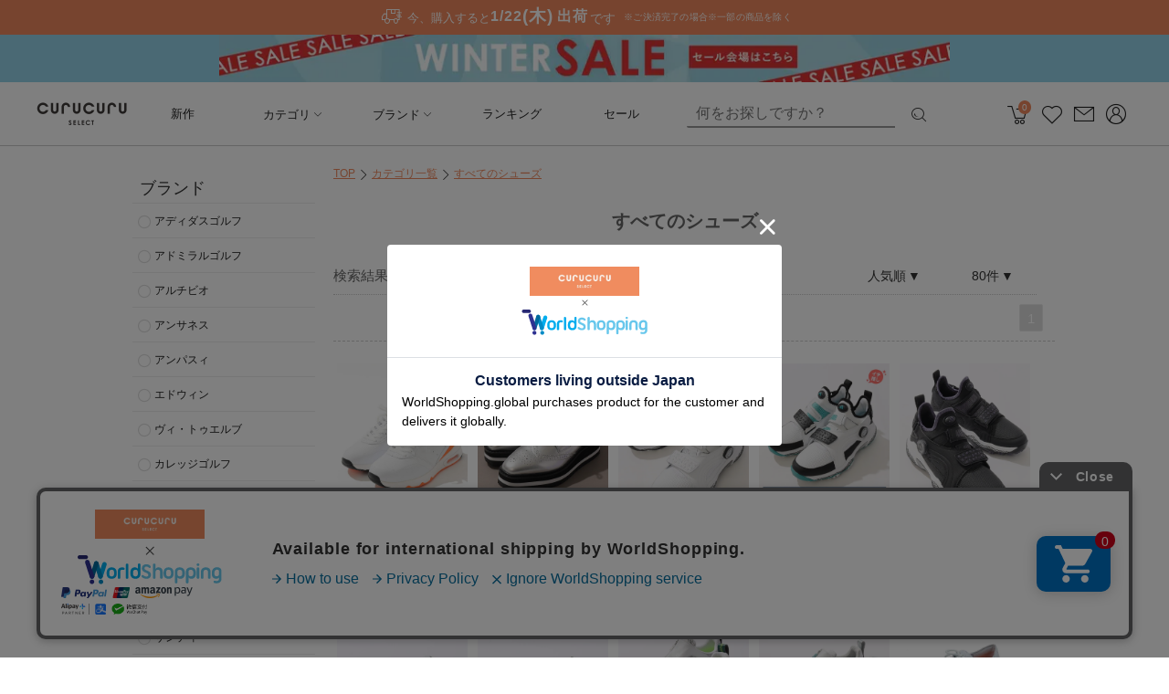

--- FILE ---
content_type: text/html; charset=utf-8
request_url: https://curucuru-select.com/search?sort=score&category=1316662&search-type=category&item_tab=all&page=1
body_size: 22125
content:
<!DOCTYPE html><html><head><meta charSet="utf-8"/><meta name="viewport" content="width=device-width"/><meta name="format-detection" content="telephone=no"/><meta name="Keywords" content="すべてのシューズ,ゴルフ,ゴルフウェア,レディース,女子,女性,ゴルフブランド,ゴルフファッション,レディースゴルフウェア,女性ゴルフウェア"/><meta name="Description" content="すべてのシューズの通販ならCURUCURU select。女性支持率No.1のレディースゴルフウェア通販サイト。最短即日配送、通常商品は返品可能！コーディネート写真は5,000以上！多くの人気ブランドをまとめてお買い物いただけます。"/><meta property="og:title" content=" すべてのシューズ ｜ レディースゴルフウェア通販 CURUCURU select"/><meta property="og:description" content="すべてのシューズの通販ならCURUCURU select。女性支持率No.1のレディースゴルフウェア通販サイト。最短即日配送、通常商品は返品可能！コーディネート写真は5,000以上！多くの人気ブランドをまとめてお買い物いただけます。"/><meta property="og:site_name" content="すべてのシューズ一覧 - レディースゴルフウェア通販 CURUCURU select"/><meta property="og:url" content="https://www.curucuru-select.com/search?sort=score&amp;category=1316662&amp;search-type=category&amp;item_tab=all&amp;page=1"/><meta property="og:image" content="https://www.curucuru-select.com/ogp_select.jpg"/><link rel="canonical" href="https://www.curucuru-select.com/search?category=1316662&amp;search-type=category"/><link rel="stylesheet" href="https://curucuru-image.com/assets/css/fav_brand_button.css"/><link rel="stylesheet" href="https://curucuru-image.com/assets/css/derailleur/index.css"/><title> すべてのシューズ ｜ レディースゴルフウェア通販 CURUCURU select</title><script type="application/ld+json">
    {
        "@context": "https://schema.org",
        "@type": "BreadcrumbList",
        "itemListElement": [{
                "@type": "ListItem",
                "position": 1,
                "name": "TOP",
                "item": "https://www.curucuru-select.com/"
            },{
                "@type": "ListItem",
                "position": 2,
                "name": "カテゴリ一覧",
                "item": "https://www.curucuru-select.com/categories"
            },{
                "@type": "ListItem",
                "position": 3,
                "name": "すべてのシューズ",
                "item": "https://www.curucuru-select.com/search?sort=score&category=1316662&search-type=category&item_tab=all&page=1"
            }
        ]
    }</script><meta name="next-head-count" content="15"/><link rel="apple-touch-icon" href="/icon-384x384.png"/><link rel="manifest" href="/manifest.json"/><meta name="theme-color" content="#f08a5f"/><link rel="stylesheet" href="https://curucuru-image.com/assets/css/derailleur/search-client.css?ver=6"/><link href="https://curucuru-image.com/assets/css/font_master/style.min.css" rel="stylesheet"/><link rel="stylesheet" href="https://curucuru-image.com/assets/css/font_awesome/font-awesome.min.css"/><link rel="stylesheet" href="https://curucuru-image.com/assets/css/keywors-suggestions.css"/><meta name="google-site-verification" content="ofFeIQ2splTJB9EdlhL946-w81dEiyeA1JoE5hmo4u0"/><link rel="icon" type="image/png" sizes="32x32" href="/favicons/favicon_curucuru.png"/><script data-nscript="beforeInteractive">
                            function __attachSearchClickEvent(searchButton) {
                                searchButton.addEventListener('click', function() {
                                    var event_name = 'click-header-search-modal-trigger';
                                    var event;
                                    try {
                                        event = new Event(event_name, {bubbles: true});
                                    } catch(e){
                                        event= document.createEvent('Event');
                                        event.initEvent(event_name, true, false);
                                    }
                                    document.body.dispatchEvent(event);
                                });
                            }
                            function __listenSearchClickButton() {
                                var htmlObserver = new MutationObserver((mutations) => {
                                    var searchButton = document.getElementById('search-modal-trigger');
                                    if (searchButton) {
                                        __attachSearchClickEvent(searchButton);
                                        htmlObserver.disconnect();
                                    }
                                });
                                htmlObserver.observe(document.body, { childList: true, attributes: false, subtree: true });
                            }
                            if (document.readyState == 'loading') {
                                window.addEventListener('DOMContentLoaded',function(){ __listenSearchClickButton(); });
                            } else {
                                __listenSearchClickButton();
                            }
                        </script><link rel="preload" href="/_next/static/css/3590b60a53f60a91.css" as="style"/><link rel="stylesheet" href="/_next/static/css/3590b60a53f60a91.css" data-n-p=""/><link rel="preload" href="/_next/static/css/398058ecae5d5955.css" as="style"/><link rel="stylesheet" href="/_next/static/css/398058ecae5d5955.css" data-n-p=""/><noscript data-n-css=""></noscript><script defer="" nomodule="" src="/_next/static/chunks/polyfills-c67a75d1b6f99dc8.js"></script><script src="https://curucuru-image.com/assets/js/jquery-1.11.0.min.js" data-nscript="beforeInteractive"></script><script src="https://curucuru-image.com/assets/js/feature_bundle.js" defer="" data-nscript="beforeInteractive"></script><script src="https://curucuru-image.com/assets/js/jquery.cookie.js" defer="" data-nscript="beforeInteractive"></script><script src="https://www.googleoptimize.com/optimize.js?id=GTM-N6GQPNN" defer="" data-nscript="beforeInteractive"></script><script src="https://logger-aw7dsccwaa-an.a.run.app/static/curu-logs-derailleur.bundle.js?d=982779" defer="" data-nscript="beforeInteractive"></script><script src="/_next/static/chunks/webpack-40bebbc3d3be38cd.js" defer=""></script><script src="/_next/static/chunks/framework-4ed89e9640adfb9e.js" defer=""></script><script src="/_next/static/chunks/main-29fed981d7980b9d.js" defer=""></script><script src="/_next/static/chunks/pages/_app-8518325c37b14ac8.js" defer=""></script><script src="/_next/static/chunks/4072747d-d2ae415668f27d83.js" defer=""></script><script src="/_next/static/chunks/fec483df-64130a439708949a.js" defer=""></script><script src="/_next/static/chunks/e5ddcb4a-12dcdb81593a71f5.js" defer=""></script><script src="/_next/static/chunks/959-daabb99aefb8d0bb.js" defer=""></script><script src="/_next/static/chunks/1115-cd12974b575d9507.js" defer=""></script><script src="/_next/static/chunks/1604-548f5d117603e73d.js" defer=""></script><script src="/_next/static/chunks/8475-c8cc0c47a8f4e769.js" defer=""></script><script src="/_next/static/chunks/5935-847ac848cfb876c4.js" defer=""></script><script src="/_next/static/chunks/6066-41d4c573173423e4.js" defer=""></script><script src="/_next/static/chunks/8620-68264866152ab8f9.js" defer=""></script><script src="/_next/static/chunks/7328-d87aa975e81e1507.js" defer=""></script><script src="/_next/static/chunks/4784-d6066b04155cefb6.js" defer=""></script><script src="/_next/static/chunks/2021-745c3cb77b8c0f38.js" defer=""></script><script src="/_next/static/chunks/4275-98425943cd189f74.js" defer=""></script><script src="/_next/static/chunks/5024-03cef8e961d74ce2.js" defer=""></script><script src="/_next/static/chunks/pages/search-d60c0e83b37d148c.js" defer=""></script><script src="/_next/static/QkjFdPqsImmpHLujq8GTA/_buildManifest.js" defer=""></script><script src="/_next/static/QkjFdPqsImmpHLujq8GTA/_ssgManifest.js" defer=""></script><style data-styled="" data-styled-version="5.3.6">body{background-color:#fff;}/*!sc*/
@media (min-width:561px){body{font-family:"ヒラギノ角ゴ Pro W3","Hiragino Kaku Gothic Pro","メイリオ", "Lucida Grande",Verdana,"ＭＳ Ｐゴシック",sans-serif;font-size:11px;line-height:150%;color:#666666;}}/*!sc*/
@media (max-width:560px){body{font-family:"HiraginoKakuGothicSymbols","游ゴシック体","YuGothic","游ゴシック","Yu Gothic","A1明朝", "ヒラギノ角ゴ ProN W3","Hiragino Kaku Gothic ProN","メイリオ","Meiryo",sans-serif;font-size:100%;color:#212121;width:100%;margin:0;}}/*!sc*/
@media (min-width:561px){*{margin:0px;padding:0px;}}/*!sc*/
@media (min-width:561px){h2{font-size:13px;padding-top:5px;}}/*!sc*/
@media (max-width:560px){h2{font-weight:normal;line-height:1.2;}}/*!sc*/
li{list-style-type:none;}/*!sc*/
.rev-pro-config{display:none;}/*!sc*/
data-styled.g1[id="sc-global-cPMgUZ1"]{content:"sc-global-cPMgUZ1,"}/*!sc*/
.bhhwqh{width:10px;margin:0 auto;text-align:center;}/*!sc*/
data-styled.g5[id="footer_banners___alignCenter-sc-psrajx-0"]{content:"bhhwqh,"}/*!sc*/
.hMRVXu{font-family:curucuru-font2;color:#222;font-size:18px;padding-left:0;-webkit-font-smoothing:antialiased;}/*!sc*/
.hMRVXu.block{display:block;}/*!sc*/
data-styled.g13[id="icon___i-sc-1sgy0ce-0"]{content:"hMRVXu,"}/*!sc*/
.hXlxCQ{display:inline-block;font-size:10px;position:absolute;bottom:0;left:0;color:#fff;background:#e43c50;padding:0 6px;}/*!sc*/
data-styled.g364[id="badges___productListDiscount-sc-1gbk5au-0"]{content:"hXlxCQ,"}/*!sc*/
.hWziRd{bottom:auto;top:0;position:absolute;background:rgba(240,138,95,0.85);color:#fff;text-align:center;left:0;z-index:10;color:#ffffff;padding:0 6px;font-size:10px;}/*!sc*/
data-styled.g365[id="badges___productListRecommend-sc-1gbk5au-1"]{content:"hWziRd,"}/*!sc*/
.hcQcL{width:20%;margin-bottom:5px;position:relative;}/*!sc*/
.xzGOl{width:calc(100%/6);margin-bottom:5px;position:relative;}/*!sc*/
data-styled.g366[id="product_box_pc___productListBox-sc-oi80ab-0"]{content:"hcQcL,xzGOl,"}/*!sc*/
.bcRUBN{display:block;text-align:center;padding:4px;color:#666;-webkit-text-decoration:none;text-decoration:none;position:relative;}/*!sc*/
data-styled.g367[id="product_box_pc___productListAnchor-sc-oi80ab-1"]{content:"bcRUBN,"}/*!sc*/
.fcGIpw{position:relative;height:171px;width:143px;overflow:hidden;}/*!sc*/
.fikXlm{position:relative;height:auto;width:100%;overflow:hidden;}/*!sc*/
data-styled.g368[id="product_box_pc___productListDivClip-sc-oi80ab-2"]{content:"fcGIpw,fikXlm,"}/*!sc*/
.jteYNH{display:block;font-size:10px;color:#333333;overflow:hidden;text-overflow:ellipsis;white-space:nowrap;text-align:left;font-weight:normal;-webkit-text-decoration:none;text-decoration:none;padding:0px 5px;box-sizing:border-box;margin:0;}/*!sc*/
data-styled.g370[id="product_box_pc___productListItemBrandName-sc-oi80ab-4"]{content:"jteYNH,"}/*!sc*/
.eGJuqc{display:block;box-sizing:border-box;font-size:12px;color:#333333;padding-top:0.4vw;white-space:wrap;text-align:left;font-weight:normal;-webkit-text-decoration:none;text-decoration:none;margin:0;padding:4px 5px;}/*!sc*/
data-styled.g371[id="product_box_pc___productListItemName-sc-oi80ab-5"]{content:"eGJuqc,"}/*!sc*/
.kZEzAz{display:block;font-size:12px;color:#d9583e;padding-top:0.4vw;overflow:hidden;text-overflow:ellipsis;white-space:nowrap;text-align:left;font-weight:normal;-webkit-text-decoration:none;text-decoration:none;margin-top:0;margin-bottom:4px;margin-left:4px;}/*!sc*/
.kVHaIV{display:block;font-size:12px;color:#333333;padding-top:0.4vw;overflow:hidden;text-overflow:ellipsis;white-space:nowrap;text-align:left;font-weight:normal;-webkit-text-decoration:none;text-decoration:none;margin-top:0;margin-bottom:4px;margin-left:4px;}/*!sc*/
data-styled.g372[id="product_box_pc___productListPrice-sc-oi80ab-6"]{content:"kZEzAz,kVHaIV,"}/*!sc*/
.sxeCI{opacity:0.8;font-size:28px;line-height:20px;height:20px;padding:4px;position:absolute;bottom:0px;right:5px;}/*!sc*/
.hVvfdO{opacity:0.8;font-size:28px;line-height:20px;height:20px;padding:4px;position:absolute;bottom:0px;right:5px;color:##EC6256;}/*!sc*/
data-styled.g374[id="product_box_pc___productListWish-sc-oi80ab-8"]{content:"sxeCI,hVvfdO,"}/*!sc*/
.cpbjfX{font-family:curucuru-font2!important;font-style:normal;font-weight:400;font-variant:normal;text-transform:none;line-height:1;-webkit-font-smoothing:antialiased;}/*!sc*/
.cpbjfX:before{content:'\e913';}/*!sc*/
data-styled.g375[id="product_box_pc___curuIconFavorite-sc-oi80ab-9"]{content:"cpbjfX,"}/*!sc*/
.bnnpBU{background-image:url(https://curucuru-image.com/assets/img/icon_favorite_added.gif);background-color:#fff;background-repeat:no-repeat;background-size:25px;background-position:center;position:relative;top:-1px;left:1px;width:28px;height:28px;display:block;}/*!sc*/
.bnnpBU:before{content:'';}/*!sc*/
data-styled.g376[id="product_box_pc___curuIconFavorite2-sc-oi80ab-10"]{content:"bnnpBU,"}/*!sc*/
.gaeCjn{margin-top:50px;margin-bottom:5px;padding:10px;font-size:16px;line-height:20px;color:#555;font-weight:bold;}/*!sc*/
data-styled.g378[id="featured_products___featureProductsH3-sc-t1z3b6-1"]{content:"gaeCjn,"}/*!sc*/
.eiJGaO{display:-webkit-box;display:-webkit-flex;display:-ms-flexbox;display:flex;-webkit-flex-wrap:wrap;-ms-flex-wrap:wrap;flex-wrap:wrap;}/*!sc*/
data-styled.g379[id="featured_products___featureProductsUl-sc-t1z3b6-2"]{content:"eiJGaO,"}/*!sc*/
.bSTWqb{position:absolute;right:84px;width:114px;margin-right:0;font-size:14px;text-align:right;z-index:1;display:-webkit-box;display:-webkit-flex;display:-ms-flexbox;display:flex;-webkit-flex-wrap:wrap;-ms-flex-wrap:wrap;flex-wrap:wrap;-webkit-flex-direction:column;-ms-flex-direction:column;flex-direction:column;}/*!sc*/
.bSTWqb:hover{border:1px solid #ddd;box-shadow:1px;}/*!sc*/
.bEdhfr{position:absolute;right:0px;width:84px;margin-right:0;font-size:14px;text-align:right;z-index:1;display:-webkit-box;display:-webkit-flex;display:-ms-flexbox;display:flex;-webkit-flex-wrap:wrap;-ms-flex-wrap:wrap;flex-wrap:wrap;-webkit-flex-direction:column;-ms-flex-direction:column;flex-direction:column;}/*!sc*/
.bEdhfr:hover{border:1px solid #ddd;box-shadow:1px;}/*!sc*/
data-styled.g380[id="custom_select_box___customeSelectDiv-sc-1qgtv3a-0"]{content:"bSTWqb,bEdhfr,"}/*!sc*/
.bSfzBq{display:inline-block;color:#333;-webkit-box-oridinal-group:1;box-sizing:border-box;text-align:left;width:100%;border:1px solid transparent;padding:10px 12px;background:#fff;}/*!sc*/
.cTLLQd{display:none;box-sizing:border-box;text-align:left;width:100%;border:1px solid transparent;padding:10px 12px;background:#fff;}/*!sc*/
data-styled.g381[id="custom_select_box___customSelectLabel-sc-1qgtv3a-1"]{content:"bSfzBq,cTLLQd,"}/*!sc*/
.eoVwwt{display:inline;padding:0;}/*!sc*/
.eoVwwt:after{content:'▼';padding-left:2px;}/*!sc*/
.clPwIV{display:inline;padding:0;}/*!sc*/
data-styled.g382[id="custom_select_box___customSelectLabelName-sc-1qgtv3a-2"]{content:"eoVwwt,clPwIV,"}/*!sc*/
.dzMhaJ{font-size:0;width:100%;margin-bottom:20px;margin-top:0;border-bottom:dashed 1px #cccccc;padding:10px;clear:both;text-align:right;display:inline-block;}/*!sc*/
data-styled.g383[id="pager___pagerDiv-sc-urblvg-0"]{content:"dzMhaJ,"}/*!sc*/
.kWiqiT{font-size:15px;padding:7px 8px 5px;margin:0 3px;display:inline-block;border-radius:2px;-webkit-text-decoration:none!important;text-decoration:none!important;vertical-align:middle;position:relative;color:#666!important;background:#ddd;border:1px solid #eaeaea;color:#fff!important;pointer-events:none;}/*!sc*/
.kWiqiT:hover{background:#ddd;color:#fff;}/*!sc*/
data-styled.g385[id="pager___pagerNumberAnchor-sc-urblvg-2"]{content:"kWiqiT,"}/*!sc*/
.kbcxOv{position:relative;height:34px;border-bottom:1px dotted #ccc;display:block;padding:5px 28px;}/*!sc*/
data-styled.g387[id="search_setting___searchSettingDiv-sc-1h375ev-1"]{content:"kbcxOv,"}/*!sc*/
.cGqPPW{display:inline-block;position:absolute;left:0px;bottom:6px;height:28px;line-height:28px;font-size:15px;}/*!sc*/
data-styled.g388[id="search_setting___searchSettingResultTotal-sc-1h375ev-2"]{content:"cGqPPW,"}/*!sc*/
@media (min-width:561px){.gxqasT{width:990px;margin-left:auto;margin-right:auto;margin-top:10px;position:relative;}.gxqasT.maxwrap{width:100%;}.gxqasT.cartPageWrapper{width:auto;}.gxqasT:after{content:"";display:block;clear:both;height:0;visibility:hidden;}}/*!sc*/
data-styled.g450[id="search_layout_pc___gvWrapper-sc-1e8j2ln-0"]{content:"gxqasT,"}/*!sc*/
.gPDWke{width:100%!important;float:left;text-align:left;position:relative;}/*!sc*/
.gPDWke.thin_main{width:778px;margin:0 109px;}/*!sc*/
.gPDWke.not_side{width:100%;}/*!sc*/
.gPDWke.category{width:unset;}/*!sc*/
data-styled.g451[id="search_layout_pc___main-sc-1e8j2ln-1"]{content:"gPDWke,"}/*!sc*/
</style></head><body><div id="__next"><div><div id="curu-log-ip" style="display:none">18.217.9.7</div><div id="curu-log-path-check" style="display:none">/search</div><div class="rev-pro-config" id="derailleur-user-id"></div><div class="rev-pro-config" id="brand-fav-login">false</div><div id="container" class="style_container__Mayxv"><section id="gvwrapper" class="search_layout_pc___gvWrapper-sc-1e8j2ln-0 gxqasT clearfix"><div class="search_layout_pc___main-sc-1e8j2ln-1 gPDWke sli-main" id="main"><div class="style_searchLayoutProxy__14Ci3"><div class="style_sidebarContainer__P7Ywq"><div class="style_sidebar__p9rLR"><div class="style_refine__2mGSf"><div><h3 class="style_facet_head__FXQ7f">ブランド</h3><div><ul><li class="style_facet_list_item__ZDcwa"><label class="style_facet_list_item_label__b3s8G"><span>アディダスゴルフ</span></label></li><li class="style_facet_list_item__ZDcwa"><label class="style_facet_list_item_label__b3s8G"><span>アドミラルゴルフ</span></label></li><li class="style_facet_list_item__ZDcwa"><label class="style_facet_list_item_label__b3s8G"><span>アルチビオ</span></label></li><li class="style_facet_list_item__ZDcwa"><label class="style_facet_list_item_label__b3s8G"><span>アンサネス</span></label></li><li class="style_facet_list_item__ZDcwa"><label class="style_facet_list_item_label__b3s8G"><span>アンパスィ</span></label></li><li class="style_facet_list_item__ZDcwa"><label class="style_facet_list_item_label__b3s8G"><span>エドウィン</span></label></li><li class="style_facet_list_item__ZDcwa"><label class="style_facet_list_item_label__b3s8G"><span>ヴィ・トゥエルブ</span></label></li><li class="style_facet_list_item__ZDcwa"><label class="style_facet_list_item_label__b3s8G"><span>カレッジゴルフ</span></label></li><li class="style_facet_list_item__ZDcwa"><label class="style_facet_list_item_label__b3s8G"><span>キャロウェイ</span></label></li><li class="style_facet_list_item__ZDcwa"><label class="style_facet_list_item_label__b3s8G"><span>クアルトユナイテッド</span></label></li><li class="style_facet_list_item__ZDcwa"><label class="style_facet_list_item_label__b3s8G"><span>クランク</span></label></li><li class="style_facet_list_item__ZDcwa"><label class="style_facet_list_item_label__b3s8G"><span>コールハーン</span></label></li><li class="style_facet_list_item__ZDcwa"><label class="style_facet_list_item_label__b3s8G"><span>サンディ</span></label></li><li class="style_facet_list_item__ZDcwa"><label class="style_facet_list_item_label__b3s8G"><span>ジェイ・リンドバーグ</span></label></li><li class="style_facet_list_item__ZDcwa"><label class="style_facet_list_item_label__b3s8G"><span>ジャックバニー</span></label></li><li class="style_facet_list_item__ZDcwa"><label class="style_facet_list_item_label__b3s8G"><span>ジュン＆ロペ</span></label></li><li class="style_facet_list_item__ZDcwa"><label class="style_facet_list_item_label__b3s8G"><span>セシルマクビーグリーン</span></label></li><li class="style_facet_list_item__ZDcwa"><label class="style_facet_list_item_label__b3s8G"><span>セントアンドリュース</span></label></li><li class="style_facet_list_item__ZDcwa"><label class="style_facet_list_item_label__b3s8G"><span>ダンスウィズドラゴン</span></label></li><li class="style_facet_list_item__ZDcwa"><label class="style_facet_list_item_label__b3s8G"><span>テーラーメイドゴルフ</span></label></li><li class="style_facet_list_item__ZDcwa"><label class="style_facet_list_item_label__b3s8G"><span>ディッセンバーメイ</span></label></li><li class="style_facet_list_item__ZDcwa"><label class="style_facet_list_item_label__b3s8G"><span>デサントゴルフ</span></label></li><li class="style_facet_list_item__ZDcwa"><label class="style_facet_list_item_label__b3s8G"><span>デルソルゴルフ</span></label></li><li class="style_facet_list_item__ZDcwa"><label class="style_facet_list_item_label__b3s8G"><span>トミー ヒルフィガー ゴルフ</span></label></li><li class="style_facet_list_item__ZDcwa"><label class="style_facet_list_item_label__b3s8G"><span>トラヴィスマシュー</span></label></li><li class="style_facet_list_item__ZDcwa"><label class="style_facet_list_item_label__b3s8G"><span>ドゥーカス</span></label></li><li class="style_facet_list_item__ZDcwa"><label class="style_facet_list_item_label__b3s8G"><span>ナノユニバースゴルフ</span></label></li><li class="style_facet_list_item__ZDcwa"><label class="style_facet_list_item_label__b3s8G"><span>ニューエラ</span></label></li><li class="style_facet_list_item__ZDcwa"><label class="style_facet_list_item_label__b3s8G"><span>ニューバランスゴルフ</span></label></li><li class="style_facet_list_item__ZDcwa"><label class="style_facet_list_item_label__b3s8G"><span>パーリーゲイツ</span></label></li><li class="style_facet_list_item__ZDcwa"><label class="style_facet_list_item_label__b3s8G"><span>ヒールクリーク</span></label></li><li class="style_facet_list_item__ZDcwa"><label class="style_facet_list_item_label__b3s8G"><span>ビバハート</span></label></li><li class="style_facet_list_item__ZDcwa"><label class="style_facet_list_item_label__b3s8G"><span>ビームスゴルフ</span></label></li><li class="style_facet_list_item__ZDcwa"><label class="style_facet_list_item_label__b3s8G"><span>ピン</span></label></li><li class="style_facet_list_item__ZDcwa"><label class="style_facet_list_item_label__b3s8G"><span>フィドラ</span></label></li><li class="style_facet_list_item__ZDcwa"><label class="style_facet_list_item_label__b3s8G"><span>フィラゴルフ</span></label></li><li class="style_facet_list_item__ZDcwa"><label class="style_facet_list_item_label__b3s8G"><span>ブリーフィング</span></label></li><li class="style_facet_list_item__ZDcwa"><label class="style_facet_list_item_label__b3s8G"><span>ペンギンバイマンシングウェア</span></label></li><li class="style_facet_list_item__ZDcwa"><label class="style_facet_list_item_label__b3s8G"><span>ホーンガーメント</span></label></li><li class="style_facet_list_item__ZDcwa"><label class="style_facet_list_item_label__b3s8G"><span>ボルビック</span></label></li><li class="style_facet_list_item__ZDcwa"><label class="style_facet_list_item_label__b3s8G"><span>マスターバニーエディション</span></label></li><li class="style_facet_list_item__ZDcwa"><label class="style_facet_list_item_label__b3s8G"><span>マリクレール</span></label></li><li class="style_facet_list_item__ZDcwa"><label class="style_facet_list_item_label__b3s8G"><span>マリクレールスポーツ (フィットネス）</span></label></li><li class="style_facet_list_item__ZDcwa"><label class="style_facet_list_item_label__b3s8G"><span>マンシングウェア </span></label></li><li class="style_facet_list_item__ZDcwa"><label class="style_facet_list_item_label__b3s8G"><span>マーク＆ロナ</span></label></li><li class="style_facet_list_item__ZDcwa"><label class="style_facet_list_item_label__b3s8G"><span>モナデルソル </span></label></li><li class="style_facet_list_item__ZDcwa"><label class="style_facet_list_item_label__b3s8G"><span>ヨネックス</span></label></li><li class="style_facet_list_item__ZDcwa"><label class="style_facet_list_item_label__b3s8G"><span>ランバン スポール</span></label></li><li class="style_facet_list_item__ZDcwa"><label class="style_facet_list_item_label__b3s8G"><span>リエンダゴルフ</span></label></li><li class="style_facet_list_item__ZDcwa"><label class="style_facet_list_item_label__b3s8G"><span>ルコックスポルティフ ゴルフ</span></label></li><li class="style_facet_list_item__ZDcwa"><label class="style_facet_list_item_label__b3s8G"><span>レザレクション</span></label></li><li class="style_facet_list_item__ZDcwa"><label class="style_facet_list_item_label__b3s8G"><span>ロサーセン</span></label></li><li class="style_facet_list_item__ZDcwa"><label class="style_facet_list_item_label__b3s8G"><span>ゴルフ小物セレクト</span></label></li><li class="style_facet_list_item__ZDcwa"><label class="style_facet_list_item_label__b3s8G"><span>国内セレクトブランド</span></label></li><li class="style_facet_list_item__ZDcwa"><label class="style_facet_list_item_label__b3s8G"><span>海外セレクトブランド</span></label></li></ul></div></div><div><h3 class="style_facet_head__FXQ7f">カテゴリ</h3><ul><li class="style_facet_list_item__ZDcwa"><label class="style_facet_list_item_label__b3s8G"><span>シューズ</span></label><ul><li class="style_facet_list_category_side_menu_item__rnKwq"><label class="style_facet_list_item_label__b3s8G"><span>シューズ</span></label></li></ul><ul><li class="style_facet_list_category_side_menu_item__rnKwq"><label class="style_facet_list_item_label__b3s8G"><span>シューズ用品</span></label></li></ul></li></ul></div><div><h3 class="style_facet_head__FXQ7f">カラー</h3><ul class="style_facet_head_ul__WO6b1"><li class="style_facet_list_color_item__dQ9ga"><label class="style_facet_list_color_label__1DsGu"><div class="style_facet_list_color_div__l677o  " style="background:#fff"></div></label></li><li class="style_facet_list_color_item__dQ9ga"><label class="style_facet_list_color_label__1DsGu"><div class="style_facet_list_color_div__l677o  " style="background:#000"></div></label></li><li class="style_facet_list_color_item__dQ9ga"><label class="style_facet_list_color_label__1DsGu"><div class="style_facet_list_color_div__l677o  " style="background:#000080"></div></label></li><li class="style_facet_list_color_item__dQ9ga"><label class="style_facet_list_color_label__1DsGu"><div class="style_facet_list_color_div__l677o  " style="background:#ffc0cb"></div></label></li><li class="style_facet_list_color_item__dQ9ga"><label class="style_facet_list_color_label__1DsGu"><div class="style_facet_list_color_div__l677o  " style="background:#ff0000"></div></label></li><li class="style_facet_list_color_item__dQ9ga"><label class="style_facet_list_color_label__1DsGu"><div class="style_facet_list_color_div__l677o  " style="background:#0000ff"></div></label></li><li class="style_facet_list_color_item__dQ9ga"><label class="style_facet_list_color_label__1DsGu"><div class="style_facet_list_color_div__l677o  " style="background:#808080"></div></label></li><li class="style_facet_list_color_item__dQ9ga"><label class="style_facet_list_color_label__1DsGu"><div class="style_facet_list_color_div__l677o  " style="background:#008000"></div></label></li><li class="style_facet_list_color_item__dQ9ga"><label class="style_facet_list_color_label__1DsGu"><div class="style_facet_list_color_div__l677o  " style="background:#ccff33"></div></label></li><li class="style_facet_list_color_item__dQ9ga"><label class="style_facet_list_color_label__1DsGu"><div class="style_facet_list_color_div__l677o  " style="background:#ffff00"></div></label></li><li class="style_facet_list_color_item__dQ9ga"><label class="style_facet_list_color_label__1DsGu"><div class="style_facet_list_color_div__l677o  " style="background:#ffa500"></div></label></li><li class="style_facet_list_color_item__dQ9ga"><label class="style_facet_list_color_label__1DsGu"><div class="style_facet_list_color_div__l677o  " style="background:#f5f5dc"></div></label></li><li class="style_facet_list_color_item__dQ9ga"><label class="style_facet_list_color_label__1DsGu"><div class="style_facet_list_color_div__l677o  " style="background:#5F6527"></div></label></li><li class="style_facet_list_color_item__dQ9ga"><label class="style_facet_list_color_label__1DsGu"><div class="style_facet_list_color_div__l677o  " style="background:#8b4513"></div></label></li><li class="style_facet_list_color_item__dQ9ga"><label class="style_facet_list_color_label__1DsGu"><div class="style_facet_list_color_div__l677o  " style="background:#800080"></div></label></li><li class="style_facet_list_color_item__dQ9ga"><label class="style_facet_list_color_label__1DsGu"><div class="style_facet_list_color_div__l677o  " style="background:linear-gradient(135deg, #ffffff 0%, #e5e5e5 100%)"></div></label></li><li class="style_facet_list_color_item__dQ9ga"><label class="style_facet_list_color_label__1DsGu"><div class="style_facet_list_color_div__l677o  " style="background:linear-gradient(135deg, #ffd65e 0%, #febf04 100%)"></div></label></li><li class="style_facet_list_color_item__dQ9ga"><label class="style_facet_list_color_label__1DsGu"><div class="style_facet_list_color_div__l677o  style_gradient__K4Yoh"></div></label></li></ul></div><div><h3 class="style_facet_head__FXQ7f">サイズ</h3><div><ul><li class="style_facet_list_item__ZDcwa"><label class="style_facet_list_item_label__b3s8G"><span>XS</span></label></li><li class="style_facet_list_item__ZDcwa"><label class="style_facet_list_item_label__b3s8G"><span>S</span></label></li><li class="style_facet_list_item__ZDcwa"><label class="style_facet_list_item_label__b3s8G"><span>M</span></label></li><li class="style_facet_list_item__ZDcwa"><label class="style_facet_list_item_label__b3s8G"><span>L</span></label></li><li class="style_facet_list_item__ZDcwa"><label class="style_facet_list_item_label__b3s8G"><span>XL</span></label></li><li class="style_facet_list_item__ZDcwa"><label class="style_facet_list_item_label__b3s8G"><span>3L</span></label></li><li class="style_facet_list_item__ZDcwa"><label class="style_facet_list_item_label__b3s8G"><span>22.5</span></label></li><li class="style_facet_list_item__ZDcwa"><label class="style_facet_list_item_label__b3s8G"><span>23</span></label></li><li class="style_facet_list_item__ZDcwa"><label class="style_facet_list_item_label__b3s8G"><span>23.5</span></label></li><li class="style_facet_list_item__ZDcwa"><label class="style_facet_list_item_label__b3s8G"><span>24</span></label></li><li class="style_facet_list_item__ZDcwa"><label class="style_facet_list_item_label__b3s8G"><span>24.5</span></label></li><li class="style_facet_list_item__ZDcwa"><label class="style_facet_list_item_label__b3s8G"><span>25</span></label></li><li class="style_facet_list_item__ZDcwa"><label class="style_facet_list_item_label__b3s8G"><span>8.5(26.0cm)</span></label></li><li class="style_facet_list_item__ZDcwa"><label class="style_facet_list_item_label__b3s8G"><span>9(26.5cm)</span></label></li><li class="style_facet_list_item__ZDcwa"><label class="style_facet_list_item_label__b3s8G"><span>9.5(27cm)</span></label></li><li class="style_facet_list_item__ZDcwa"><label class="style_facet_list_item_label__b3s8G"><span>10(27.5cm)</span></label></li><li class="style_facet_list_item__ZDcwa"><label class="style_facet_list_item_label__b3s8G"><span>フリー</span></label></li><li class="style_facet_list_item__ZDcwa"><label class="style_facet_list_item_label__b3s8G"><span>その他</span></label></li></ul></div></div><div><h3 class="style_facet_head__FXQ7f">プライス</h3><div><ul><li class="style_facet_list_item__ZDcwa"><label class="style_facet_list_item_label__b3s8G"><span>~2,000円</span></label></li><li class="style_facet_list_item__ZDcwa"><label class="style_facet_list_item_label__b3s8G"><span>2,001~3,000円</span></label></li><li class="style_facet_list_item__ZDcwa"><label class="style_facet_list_item_label__b3s8G"><span>3,001~5,000円</span></label></li><li class="style_facet_list_item__ZDcwa"><label class="style_facet_list_item_label__b3s8G"><span>5,001~7,000円</span></label></li><li class="style_facet_list_item__ZDcwa"><label class="style_facet_list_item_label__b3s8G"><span>7,001~10,000円</span></label></li><li class="style_facet_list_item__ZDcwa"><label class="style_facet_list_item_label__b3s8G"><span>10,001円~</span></label></li></ul></div></div><div><h3 class="style_facet_head__FXQ7f">価格タイプ</h3><ul class="style_facet_head_ul__WO6b1"><li class="style_facet_list_item__ZDcwa"><label class="style_facet_list_item_label__b3s8G"><span>セール</span></label></li><li class="style_facet_list_item__ZDcwa"><label class="style_facet_list_item_label__b3s8G"><span>ラスト1</span></label></li></ul></div></div></div></div><div class="style_searchResultContainer__2FbId"><ol class="style_bread_crumb_content__ofp02"><li><a href="https://www.curucuru-select.com/">TOP</a><i class="icon___i-sc-1sgy0ce-0 hMRVXu icon curu-icon-arrow_right" font-size="18px"></i></li><li><a href="https://www.curucuru-select.com/categories">カテゴリ一覧</a><i class="icon___i-sc-1sgy0ce-0 hMRVXu icon curu-icon-arrow_right" font-size="18px"></i></li><li><a href="https://www.curucuru-select.com/search?sort=score&amp;category=1316662&amp;search-type=category&amp;item_tab=all&amp;page=1">すべてのシューズ</a></li></ol><h1 class="style_search_title__etzxc">すべてのシューズ</h1><div class="search_setting___searchSettingDiv-sc-1h375ev-1 kbcxOv"><div class="search_setting___searchSettingResultTotal-sc-1h375ev-2 cGqPPW">検索結果:<!-- -->33<!-- -->件</div><div id="sort" width="114" class="custom_select_box___customeSelectDiv-sc-1qgtv3a-0 bSTWqb"><label selected="" class="custom_select_box___customSelectLabel-sc-1qgtv3a-1 bSfzBq"><span selected="" class="custom_select_box___customSelectLabelName-sc-1qgtv3a-2 eoVwwt">人気順</span></label><label class="custom_select_box___customSelectLabel-sc-1qgtv3a-1 cTLLQd"><span class="custom_select_box___customSelectLabelName-sc-1qgtv3a-2 clPwIV">オススメ順</span></label><label class="custom_select_box___customSelectLabel-sc-1qgtv3a-1 cTLLQd"><span class="custom_select_box___customSelectLabelName-sc-1qgtv3a-2 clPwIV">新作順</span></label><label class="custom_select_box___customSelectLabel-sc-1qgtv3a-1 cTLLQd"><span class="custom_select_box___customSelectLabelName-sc-1qgtv3a-2 clPwIV">安い順</span></label><label class="custom_select_box___customSelectLabel-sc-1qgtv3a-1 cTLLQd"><span class="custom_select_box___customSelectLabelName-sc-1qgtv3a-2 clPwIV">高い順</span></label><label class="custom_select_box___customSelectLabel-sc-1qgtv3a-1 cTLLQd"><span class="custom_select_box___customSelectLabelName-sc-1qgtv3a-2 clPwIV">割引率順</span></label><label class="custom_select_box___customSelectLabel-sc-1qgtv3a-1 cTLLQd"><span class="custom_select_box___customSelectLabelName-sc-1qgtv3a-2 clPwIV">季節順</span></label></div><div id="count" width="84" class="custom_select_box___customeSelectDiv-sc-1qgtv3a-0 bEdhfr"><label selected="" class="custom_select_box___customSelectLabel-sc-1qgtv3a-1 bSfzBq"><span selected="" class="custom_select_box___customSelectLabelName-sc-1qgtv3a-2 eoVwwt">80件</span></label><label class="custom_select_box___customSelectLabel-sc-1qgtv3a-1 cTLLQd"><span class="custom_select_box___customSelectLabelName-sc-1qgtv3a-2 clPwIV">40件</span></label><label class="custom_select_box___customSelectLabel-sc-1qgtv3a-1 cTLLQd"><span class="custom_select_box___customSelectLabelName-sc-1qgtv3a-2 clPwIV">160件</span></label><label class="custom_select_box___customSelectLabel-sc-1qgtv3a-1 cTLLQd"><span class="custom_select_box___customSelectLabelName-sc-1qgtv3a-2 clPwIV">300件</span></label></div></div><div class="pager___pagerDiv-sc-urblvg-0 dzMhaJ"><span><a href="/search/?sort=score&amp;category=1316662&amp;search-type=category&amp;item_tab=all&amp;page=1" class="pager___pagerNumberAnchor-sc-urblvg-2 kWiqiT">1</a></span></div><div><div class="search_result_product_list__rOO5E"><div width="20%" class="product_box_pc___productListBox-sc-oi80ab-0 hcQcL"><a href="/products?color=%E3%82%AA%E3%83%AC%E3%83%B3%E3%82%B8&amp;pid=173594260" class="product_box_pc___productListAnchor-sc-oi80ab-1 bcRUBN"><div height="171px" width="143px" class="product_box_pc___productListDivClip-sc-oi80ab-2 fcGIpw"><picture><source type="image/webp" srcSet="https://d2c7lkbm393wpc.cloudfront.net/product_options/select/173594260/-E3-82-AA-E3-83-AC-E3-83-B3-E3-82-B8.jpg"/><img loading="lazy" src="https://d2c7lkbm393wpc.cloudfront.net/product_options/select/173594260/-E3-82-AA-E3-83-AC-E3-83-B3-E3-82-B8.jpg" alt="JB AIRSOLEバイカラースパイクレスシューズ" height="171px" width="143px" class="product_box_pc___productListImg-sc-oi80ab-3 jXfrlc"/></picture><span class="badges___productListDiscount-sc-1gbk5au-0 hXlxCQ">10<!-- -->%OFF</span></div></a><h3 class="product_box_pc___productListItemName-sc-oi80ab-5 eGJuqc">AIRSOLEバイカラースパイクレスシューズ</h3><h3 class="product_box_pc___productListItemBrandName-sc-oi80ab-4 jteYNH">ジャックバニー</h3><p class="product_box_pc___productListPrice-sc-oi80ab-6 kZEzAz">19,800<!-- -->円<span class="product_box_pc___productListPriceTax-sc-oi80ab-7 hzQdgH">(税込)</span></p><span class="product_box_pc___productListWish-sc-oi80ab-8 sxeCI list-wish-in" data-wish-id="173594260" data-color="オレンジ"><i class="product_box_pc___curuIconFavorite-sc-oi80ab-9 cpbjfX curu-icon-favorite"></i></span><span class="product_box_pc___productListWish-sc-oi80ab-8 hVvfdO list-wish-out" data-wish-id="173594260" data-color="オレンジ"><i class="product_box_pc___curuIconFavorite-sc-oi80ab-9 product_box_pc___curuIconFavorite2-sc-oi80ab-10 cpbjfX bnnpBU curu-icon-favorite2"></i></span></div><div width="20%" class="product_box_pc___productListBox-sc-oi80ab-0 hcQcL"><a href="/products?color=%E3%82%B7%E3%83%AB%E3%83%90%E3%83%BC&amp;pid=173787676" class="product_box_pc___productListAnchor-sc-oi80ab-1 bcRUBN"><div height="171px" width="143px" class="product_box_pc___productListDivClip-sc-oi80ab-2 fcGIpw"><picture><source type="image/webp" srcSet="https://d2c7lkbm393wpc.cloudfront.net/product_options/select/173787676/-E3-82-B7-E3-83-AB-E3-83-90-E3-83-BC.jpg"/><img loading="lazy" src="https://d2c7lkbm393wpc.cloudfront.net/product_options/select/173787676/-E3-82-B7-E3-83-AB-E3-83-90-E3-83-BC.jpg" alt="SA エナメル厚底スパイクレスシューズ" height="171px" width="143px" class="product_box_pc___productListImg-sc-oi80ab-3 jXfrlc"/></picture></div></a><h3 class="product_box_pc___productListItemName-sc-oi80ab-5 eGJuqc">エナメル厚底スパイクレスシューズ</h3><h3 class="product_box_pc___productListItemBrandName-sc-oi80ab-4 jteYNH">セントアンドリュース</h3><p class="product_box_pc___productListPrice-sc-oi80ab-6 kVHaIV">35,200<!-- -->円<span class="product_box_pc___productListPriceTax-sc-oi80ab-7 hzQdgH">(税込)</span></p><span class="product_box_pc___productListWish-sc-oi80ab-8 sxeCI list-wish-in" data-wish-id="173787676" data-color="シルバー"><i class="product_box_pc___curuIconFavorite-sc-oi80ab-9 cpbjfX curu-icon-favorite"></i></span><span class="product_box_pc___productListWish-sc-oi80ab-8 hVvfdO list-wish-out" data-wish-id="173787676" data-color="シルバー"><i class="product_box_pc___curuIconFavorite-sc-oi80ab-9 product_box_pc___curuIconFavorite2-sc-oi80ab-10 cpbjfX bnnpBU curu-icon-favorite2"></i></span></div><div width="20%" class="product_box_pc___productListBox-sc-oi80ab-0 hcQcL"><a href="/products?color=%E3%83%9B%E3%83%AF%E3%82%A4%E3%83%88%C3%97%E3%83%96%E3%83%A9%E3%83%83%E3%82%AF&amp;pid=1000008311" class="product_box_pc___productListAnchor-sc-oi80ab-1 bcRUBN"><div height="171px" width="143px" class="product_box_pc___productListDivClip-sc-oi80ab-2 fcGIpw"><picture><source type="image/webp" srcSet="https://curucuru-image.com/product_photos/1000008311/colors/jp5185.webp"/><img loading="lazy" src="https://curucuru-image.com/product_photos/1000008311/colors/jp5185.jpg" alt="AG 【コードカオス】【撥水】ミッドBOAメッシュスパイクレスシューズ" height="171px" width="143px" class="product_box_pc___productListImg-sc-oi80ab-3 jXfrlc"/></picture></div></a><h3 class="product_box_pc___productListItemName-sc-oi80ab-5 eGJuqc">【コードカオス】【撥水】ミッドBOAメッシュスパイクレスシューズ</h3><h3 class="product_box_pc___productListItemBrandName-sc-oi80ab-4 jteYNH">アディダスゴルフ</h3><p class="product_box_pc___productListPrice-sc-oi80ab-6 kVHaIV">24,200<!-- -->円<span class="product_box_pc___productListPriceTax-sc-oi80ab-7 hzQdgH">(税込)</span></p><span class="product_box_pc___productListWish-sc-oi80ab-8 sxeCI list-wish-in" data-wish-id="1000008311" data-color="ホワイト×ブラック"><i class="product_box_pc___curuIconFavorite-sc-oi80ab-9 cpbjfX curu-icon-favorite"></i></span><span class="product_box_pc___productListWish-sc-oi80ab-8 hVvfdO list-wish-out" data-wish-id="1000008311" data-color="ホワイト×ブラック"><i class="product_box_pc___curuIconFavorite-sc-oi80ab-9 product_box_pc___curuIconFavorite2-sc-oi80ab-10 cpbjfX bnnpBU curu-icon-favorite2"></i></span></div><div width="20%" class="product_box_pc___productListBox-sc-oi80ab-0 hcQcL"><a href="/products?color=%E3%83%9B%E3%83%AF%E3%82%A4%E3%83%88%C3%97%E3%82%B0%E3%83%AA%E3%83%BC%E3%83%B3&amp;pid=1000008311" class="product_box_pc___productListAnchor-sc-oi80ab-1 bcRUBN"><div height="171px" width="143px" class="product_box_pc___productListDivClip-sc-oi80ab-2 fcGIpw"><picture><source type="image/webp" srcSet="https://curucuru-image.com/product_photos/1000008311/colors/jp5187.webp"/><img loading="lazy" src="https://curucuru-image.com/product_photos/1000008311/colors/jp5187.jpg" alt="AG 【コードカオス】【撥水】ミッドBOAメッシュスパイクレスシューズ" height="171px" width="143px" class="product_box_pc___productListImg-sc-oi80ab-3 jXfrlc"/></picture></div></a><h3 class="product_box_pc___productListItemName-sc-oi80ab-5 eGJuqc">【コードカオス】【撥水】ミッドBOAメッシュスパイクレスシューズ</h3><h3 class="product_box_pc___productListItemBrandName-sc-oi80ab-4 jteYNH">アディダスゴルフ</h3><p class="product_box_pc___productListPrice-sc-oi80ab-6 kVHaIV">24,200<!-- -->円<span class="product_box_pc___productListPriceTax-sc-oi80ab-7 hzQdgH">(税込)</span></p><span class="product_box_pc___productListWish-sc-oi80ab-8 sxeCI list-wish-in" data-wish-id="1000008311" data-color="ホワイト×グリーン"><i class="product_box_pc___curuIconFavorite-sc-oi80ab-9 cpbjfX curu-icon-favorite"></i></span><span class="product_box_pc___productListWish-sc-oi80ab-8 hVvfdO list-wish-out" data-wish-id="1000008311" data-color="ホワイト×グリーン"><i class="product_box_pc___curuIconFavorite-sc-oi80ab-9 product_box_pc___curuIconFavorite2-sc-oi80ab-10 cpbjfX bnnpBU curu-icon-favorite2"></i></span></div><div width="20%" class="product_box_pc___productListBox-sc-oi80ab-0 hcQcL"><a href="/products?color=%E3%83%96%E3%83%A9%E3%83%83%E3%82%AF%C3%97%E3%83%91%E3%83%BC%E3%83%97%E3%83%AB&amp;pid=1000008311" class="product_box_pc___productListAnchor-sc-oi80ab-1 bcRUBN"><div height="171px" width="143px" class="product_box_pc___productListDivClip-sc-oi80ab-2 fcGIpw"><picture><source type="image/webp" srcSet="https://curucuru-image.com/product_photos/1000008311/colors/jp5186.webp"/><img loading="lazy" src="https://curucuru-image.com/product_photos/1000008311/colors/jp5186.jpg" alt="AG 【コードカオス】【撥水】ミッドBOAメッシュスパイクレスシューズ" height="171px" width="143px" class="product_box_pc___productListImg-sc-oi80ab-3 jXfrlc"/></picture></div></a><h3 class="product_box_pc___productListItemName-sc-oi80ab-5 eGJuqc">【コードカオス】【撥水】ミッドBOAメッシュスパイクレスシューズ</h3><h3 class="product_box_pc___productListItemBrandName-sc-oi80ab-4 jteYNH">アディダスゴルフ</h3><p class="product_box_pc___productListPrice-sc-oi80ab-6 kVHaIV">24,200<!-- -->円<span class="product_box_pc___productListPriceTax-sc-oi80ab-7 hzQdgH">(税込)</span></p><span class="product_box_pc___productListWish-sc-oi80ab-8 sxeCI list-wish-in" data-wish-id="1000008311" data-color="ブラック×パープル"><i class="product_box_pc___curuIconFavorite-sc-oi80ab-9 cpbjfX curu-icon-favorite"></i></span><span class="product_box_pc___productListWish-sc-oi80ab-8 hVvfdO list-wish-out" data-wish-id="1000008311" data-color="ブラック×パープル"><i class="product_box_pc___curuIconFavorite-sc-oi80ab-9 product_box_pc___curuIconFavorite2-sc-oi80ab-10 cpbjfX bnnpBU curu-icon-favorite2"></i></span></div><div width="20%" class="product_box_pc___productListBox-sc-oi80ab-0 hcQcL"><a href="/products?color=%E3%83%9B%E3%83%AF%E3%82%A4%E3%83%88&amp;pid=1000007286" class="product_box_pc___productListAnchor-sc-oi80ab-1 bcRUBN"><div height="171px" width="143px" class="product_box_pc___productListDivClip-sc-oi80ab-2 fcGIpw"><picture><source type="image/webp" srcSet="https://d2c7lkbm393wpc.cloudfront.net/product_options/select/1000007286/-E3-83-9B-E3-83-AF-E3-82-A4-E3-83-88.jpg"/><img loading="lazy" src="https://d2c7lkbm393wpc.cloudfront.net/product_options/select/1000007286/-E3-83-9B-E3-83-AF-E3-82-A4-E3-83-88.jpg" alt="AG 【SAMBA】スリーストライプスエード切替シューズ" height="171px" width="143px" class="product_box_pc___productListImg-sc-oi80ab-3 jXfrlc"/></picture></div></a><h3 class="product_box_pc___productListItemName-sc-oi80ab-5 eGJuqc">【SAMBA】スリーストライプスエード切替シューズ</h3><h3 class="product_box_pc___productListItemBrandName-sc-oi80ab-4 jteYNH">アディダスゴルフ</h3><p class="product_box_pc___productListPrice-sc-oi80ab-6 kVHaIV">19,800<!-- -->円<span class="product_box_pc___productListPriceTax-sc-oi80ab-7 hzQdgH">(税込)</span></p><span class="product_box_pc___productListWish-sc-oi80ab-8 sxeCI list-wish-in" data-wish-id="1000007286" data-color="ホワイト"><i class="product_box_pc___curuIconFavorite-sc-oi80ab-9 cpbjfX curu-icon-favorite"></i></span><span class="product_box_pc___productListWish-sc-oi80ab-8 hVvfdO list-wish-out" data-wish-id="1000007286" data-color="ホワイト"><i class="product_box_pc___curuIconFavorite-sc-oi80ab-9 product_box_pc___curuIconFavorite2-sc-oi80ab-10 cpbjfX bnnpBU curu-icon-favorite2"></i></span></div><div width="20%" class="product_box_pc___productListBox-sc-oi80ab-0 hcQcL"><a href="/products?color=%E3%83%96%E3%83%A9%E3%83%83%E3%82%AF&amp;pid=1000007286" class="product_box_pc___productListAnchor-sc-oi80ab-1 bcRUBN"><div height="171px" width="143px" class="product_box_pc___productListDivClip-sc-oi80ab-2 fcGIpw"><picture><source type="image/webp" srcSet="https://d2c7lkbm393wpc.cloudfront.net/product_options/select/1000007286/-E3-83-96-E3-83-A9-E3-83-83-E3-82-AF.jpg"/><img loading="lazy" src="https://d2c7lkbm393wpc.cloudfront.net/product_options/select/1000007286/-E3-83-96-E3-83-A9-E3-83-83-E3-82-AF.jpg" alt="AG 【SAMBA】スリーストライプスエード切替シューズ" height="171px" width="143px" class="product_box_pc___productListImg-sc-oi80ab-3 jXfrlc"/></picture></div></a><h3 class="product_box_pc___productListItemName-sc-oi80ab-5 eGJuqc">【SAMBA】スリーストライプスエード切替シューズ</h3><h3 class="product_box_pc___productListItemBrandName-sc-oi80ab-4 jteYNH">アディダスゴルフ</h3><p class="product_box_pc___productListPrice-sc-oi80ab-6 kVHaIV">19,800<!-- -->円<span class="product_box_pc___productListPriceTax-sc-oi80ab-7 hzQdgH">(税込)</span></p><span class="product_box_pc___productListWish-sc-oi80ab-8 sxeCI list-wish-in" data-wish-id="1000007286" data-color="ブラック"><i class="product_box_pc___curuIconFavorite-sc-oi80ab-9 cpbjfX curu-icon-favorite"></i></span><span class="product_box_pc___productListWish-sc-oi80ab-8 hVvfdO list-wish-out" data-wish-id="1000007286" data-color="ブラック"><i class="product_box_pc___curuIconFavorite-sc-oi80ab-9 product_box_pc___curuIconFavorite2-sc-oi80ab-10 cpbjfX bnnpBU curu-icon-favorite2"></i></span></div><div width="20%" class="product_box_pc___productListBox-sc-oi80ab-0 hcQcL"><a href="/products?color=%E3%83%9B%E3%83%AF%E3%82%A4%E3%83%88%C3%97%E3%82%B0%E3%83%AA%E3%83%BC%E3%83%B3&amp;pid=1000005182" class="product_box_pc___productListAnchor-sc-oi80ab-1 bcRUBN"><div height="171px" width="143px" class="product_box_pc___productListDivClip-sc-oi80ab-2 fcGIpw"><picture><source type="image/webp" srcSet="https://curucuru-image.com/product_photos/1000005182/colors/ig8751.webp"/><img loading="lazy" src="https://curucuru-image.com/product_photos/1000005182/colors/ig8751.jpg" alt="AG 【コードカオス】【撥水】BOAスパイクレスシューズ" height="171px" width="143px" class="product_box_pc___productListImg-sc-oi80ab-3 jXfrlc"/></picture></div></a><h3 class="product_box_pc___productListItemName-sc-oi80ab-5 eGJuqc">【コードカオス】【撥水】BOAスパイクレスシューズ</h3><h3 class="product_box_pc___productListItemBrandName-sc-oi80ab-4 jteYNH">アディダスゴルフ</h3><p class="product_box_pc___productListPrice-sc-oi80ab-6 kVHaIV">22,000<!-- -->円<span class="product_box_pc___productListPriceTax-sc-oi80ab-7 hzQdgH">(税込)</span></p><span class="product_box_pc___productListWish-sc-oi80ab-8 sxeCI list-wish-in" data-wish-id="1000005182" data-color="ホワイト×グリーン"><i class="product_box_pc___curuIconFavorite-sc-oi80ab-9 cpbjfX curu-icon-favorite"></i></span><span class="product_box_pc___productListWish-sc-oi80ab-8 hVvfdO list-wish-out" data-wish-id="1000005182" data-color="ホワイト×グリーン"><i class="product_box_pc___curuIconFavorite-sc-oi80ab-9 product_box_pc___curuIconFavorite2-sc-oi80ab-10 cpbjfX bnnpBU curu-icon-favorite2"></i></span></div><div width="20%" class="product_box_pc___productListBox-sc-oi80ab-0 hcQcL"><a href="/products?color=%E3%83%9B%E3%83%AF%E3%82%A4%E3%83%88%C3%97%E3%82%B7%E3%83%AB%E3%83%90%E3%83%BC&amp;pid=1000005182" class="product_box_pc___productListAnchor-sc-oi80ab-1 bcRUBN"><div height="171px" width="143px" class="product_box_pc___productListDivClip-sc-oi80ab-2 fcGIpw"><picture><source type="image/webp" srcSet="https://curucuru-image.com/product_photos/1000005182/colors/jq7753.webp"/><img loading="lazy" src="https://curucuru-image.com/product_photos/1000005182/colors/jq7753.jpg" alt="AG 【コードカオス】【撥水】BOAスパイクレスシューズ" height="171px" width="143px" class="product_box_pc___productListImg-sc-oi80ab-3 jXfrlc"/></picture></div></a><h3 class="product_box_pc___productListItemName-sc-oi80ab-5 eGJuqc">【コードカオス】【撥水】BOAスパイクレスシューズ</h3><h3 class="product_box_pc___productListItemBrandName-sc-oi80ab-4 jteYNH">アディダスゴルフ</h3><p class="product_box_pc___productListPrice-sc-oi80ab-6 kVHaIV">22,000<!-- -->円<span class="product_box_pc___productListPriceTax-sc-oi80ab-7 hzQdgH">(税込)</span></p><span class="product_box_pc___productListWish-sc-oi80ab-8 sxeCI list-wish-in" data-wish-id="1000005182" data-color="ホワイト×シルバー"><i class="product_box_pc___curuIconFavorite-sc-oi80ab-9 cpbjfX curu-icon-favorite"></i></span><span class="product_box_pc___productListWish-sc-oi80ab-8 hVvfdO list-wish-out" data-wish-id="1000005182" data-color="ホワイト×シルバー"><i class="product_box_pc___curuIconFavorite-sc-oi80ab-9 product_box_pc___curuIconFavorite2-sc-oi80ab-10 cpbjfX bnnpBU curu-icon-favorite2"></i></span></div><div width="20%" class="product_box_pc___productListBox-sc-oi80ab-0 hcQcL"><a href="/products?color=%E3%83%96%E3%83%AB%E3%83%BC&amp;pid=169660187" class="product_box_pc___productListAnchor-sc-oi80ab-1 bcRUBN"><div height="171px" width="143px" class="product_box_pc___productListDivClip-sc-oi80ab-2 fcGIpw"><picture><source type="image/webp" srcSet="https://d2c7lkbm393wpc.cloudfront.net/product_options/select/169660187/-E3-83-96-E3-83-AB-E3-83-BC.jpg"/><img loading="lazy" src="https://d2c7lkbm393wpc.cloudfront.net/product_options/select/169660187/-E3-83-96-E3-83-AB-E3-83-BC.jpg" alt="CH 【軽量】オックスフォード風スパイクレスシューズ" height="171px" width="143px" class="product_box_pc___productListImg-sc-oi80ab-3 jXfrlc"/></picture><span class="badges___productListDiscount-sc-1gbk5au-0 hXlxCQ">30<!-- -->%OFF</span></div></a><h3 class="product_box_pc___productListItemName-sc-oi80ab-5 eGJuqc">【軽量】オックスフォード風スパイクレスシューズ</h3><h3 class="product_box_pc___productListItemBrandName-sc-oi80ab-4 jteYNH">コールハーン</h3><p class="product_box_pc___productListPrice-sc-oi80ab-6 kZEzAz">25,410<!-- -->円<span class="product_box_pc___productListPriceTax-sc-oi80ab-7 hzQdgH">(税込)</span></p><span class="product_box_pc___productListWish-sc-oi80ab-8 sxeCI list-wish-in" data-wish-id="169660187" data-color="ブルー"><i class="product_box_pc___curuIconFavorite-sc-oi80ab-9 cpbjfX curu-icon-favorite"></i></span><span class="product_box_pc___productListWish-sc-oi80ab-8 hVvfdO list-wish-out" data-wish-id="169660187" data-color="ブルー"><i class="product_box_pc___curuIconFavorite-sc-oi80ab-9 product_box_pc___curuIconFavorite2-sc-oi80ab-10 cpbjfX bnnpBU curu-icon-favorite2"></i></span></div><div width="20%" class="product_box_pc___productListBox-sc-oi80ab-0 hcQcL"><a href="/products?color=%E3%83%9B%E3%83%AF%E3%82%A4%E3%83%88%C3%97%E3%83%AC%E3%83%83%E3%83%89&amp;pid=1000008358" class="product_box_pc___productListAnchor-sc-oi80ab-1 bcRUBN"><div height="171px" width="143px" class="product_box_pc___productListDivClip-sc-oi80ab-2 fcGIpw"><picture><source type="image/webp" srcSet="https://curucuru-image.com/product_photos/1000008358/colors/jp5194.webp"/><img loading="lazy" src="https://curucuru-image.com/product_photos/1000008358/colors/jp5194.jpg" alt="AG 【スタンスミス】BOAスパイクレスシューズ" height="171px" width="143px" class="product_box_pc___productListImg-sc-oi80ab-3 jXfrlc"/></picture></div></a><h3 class="product_box_pc___productListItemName-sc-oi80ab-5 eGJuqc">【スタンスミス】BOAスパイクレスシューズ</h3><h3 class="product_box_pc___productListItemBrandName-sc-oi80ab-4 jteYNH">アディダスゴルフ</h3><p class="product_box_pc___productListPrice-sc-oi80ab-6 kVHaIV">19,800<!-- -->円<span class="product_box_pc___productListPriceTax-sc-oi80ab-7 hzQdgH">(税込)</span></p><span class="product_box_pc___productListWish-sc-oi80ab-8 sxeCI list-wish-in" data-wish-id="1000008358" data-color="ホワイト×レッド"><i class="product_box_pc___curuIconFavorite-sc-oi80ab-9 cpbjfX curu-icon-favorite"></i></span><span class="product_box_pc___productListWish-sc-oi80ab-8 hVvfdO list-wish-out" data-wish-id="1000008358" data-color="ホワイト×レッド"><i class="product_box_pc___curuIconFavorite-sc-oi80ab-9 product_box_pc___curuIconFavorite2-sc-oi80ab-10 cpbjfX bnnpBU curu-icon-favorite2"></i></span></div><div width="20%" class="product_box_pc___productListBox-sc-oi80ab-0 hcQcL"><a href="/products?color=%E3%83%9B%E3%83%AF%E3%82%A4%E3%83%88%C3%97%E3%82%B0%E3%83%AA%E3%83%BC%E3%83%B3&amp;pid=1000008358" class="product_box_pc___productListAnchor-sc-oi80ab-1 bcRUBN"><div height="171px" width="143px" class="product_box_pc___productListDivClip-sc-oi80ab-2 fcGIpw"><picture><source type="image/webp" srcSet="https://curucuru-image.com/product_photos/1000008358/colors/jp5192.webp"/><img loading="lazy" src="https://curucuru-image.com/product_photos/1000008358/colors/jp5192.jpg" alt="AG 【スタンスミス】BOAスパイクレスシューズ" height="171px" width="143px" class="product_box_pc___productListImg-sc-oi80ab-3 jXfrlc"/></picture></div></a><h3 class="product_box_pc___productListItemName-sc-oi80ab-5 eGJuqc">【スタンスミス】BOAスパイクレスシューズ</h3><h3 class="product_box_pc___productListItemBrandName-sc-oi80ab-4 jteYNH">アディダスゴルフ</h3><p class="product_box_pc___productListPrice-sc-oi80ab-6 kVHaIV">19,800<!-- -->円<span class="product_box_pc___productListPriceTax-sc-oi80ab-7 hzQdgH">(税込)</span></p><span class="product_box_pc___productListWish-sc-oi80ab-8 sxeCI list-wish-in" data-wish-id="1000008358" data-color="ホワイト×グリーン"><i class="product_box_pc___curuIconFavorite-sc-oi80ab-9 cpbjfX curu-icon-favorite"></i></span><span class="product_box_pc___productListWish-sc-oi80ab-8 hVvfdO list-wish-out" data-wish-id="1000008358" data-color="ホワイト×グリーン"><i class="product_box_pc___curuIconFavorite-sc-oi80ab-9 product_box_pc___curuIconFavorite2-sc-oi80ab-10 cpbjfX bnnpBU curu-icon-favorite2"></i></span></div><div width="20%" class="product_box_pc___productListBox-sc-oi80ab-0 hcQcL"><a href="/products?color=%E3%83%9B%E3%83%AF%E3%82%A4%E3%83%88%C3%97%E3%83%96%E3%83%A9%E3%83%83%E3%82%AF&amp;pid=1000007273" class="product_box_pc___productListAnchor-sc-oi80ab-1 bcRUBN"><div height="171px" width="143px" class="product_box_pc___productListDivClip-sc-oi80ab-2 fcGIpw"><picture><source type="image/webp" srcSet="https://curucuru-image.com/product_photos/1000007273/colors/whbkwh.webp"/><img loading="lazy" src="https://curucuru-image.com/product_photos/1000007273/colors/whbkwh.jpg" alt="AG 【スタンスミス】ロゴデザイン本革スパイクレスシューズ" height="171px" width="143px" class="product_box_pc___productListImg-sc-oi80ab-3 jXfrlc"/></picture></div></a><h3 class="product_box_pc___productListItemName-sc-oi80ab-5 eGJuqc">【スタンスミス】ロゴデザイン本革スパイクレスシューズ</h3><h3 class="product_box_pc___productListItemBrandName-sc-oi80ab-4 jteYNH">アディダスゴルフ</h3><p class="product_box_pc___productListPrice-sc-oi80ab-6 kVHaIV">19,800<!-- -->円<span class="product_box_pc___productListPriceTax-sc-oi80ab-7 hzQdgH">(税込)</span></p><span class="product_box_pc___productListWish-sc-oi80ab-8 sxeCI list-wish-in" data-wish-id="1000007273" data-color="ホワイト×ブラック"><i class="product_box_pc___curuIconFavorite-sc-oi80ab-9 cpbjfX curu-icon-favorite"></i></span><span class="product_box_pc___productListWish-sc-oi80ab-8 hVvfdO list-wish-out" data-wish-id="1000007273" data-color="ホワイト×ブラック"><i class="product_box_pc___curuIconFavorite-sc-oi80ab-9 product_box_pc___curuIconFavorite2-sc-oi80ab-10 cpbjfX bnnpBU curu-icon-favorite2"></i></span></div><div width="20%" class="product_box_pc___productListBox-sc-oi80ab-0 hcQcL"><a href="/products?color=%E3%83%9B%E3%83%AF%E3%82%A4%E3%83%88%C3%97%E3%82%B0%E3%83%AA%E3%83%BC%E3%83%B3&amp;pid=1000007273" class="product_box_pc___productListAnchor-sc-oi80ab-1 bcRUBN"><div height="171px" width="143px" class="product_box_pc___productListDivClip-sc-oi80ab-2 fcGIpw"><picture><source type="image/webp" srcSet="https://curucuru-image.com/product_photos/1000007273/colors/whgrnwh.webp"/><img loading="lazy" src="https://curucuru-image.com/product_photos/1000007273/colors/whgrnwh.jpg" alt="AG 【スタンスミス】ロゴデザイン本革スパイクレスシューズ" height="171px" width="143px" class="product_box_pc___productListImg-sc-oi80ab-3 jXfrlc"/></picture></div></a><h3 class="product_box_pc___productListItemName-sc-oi80ab-5 eGJuqc">【スタンスミス】ロゴデザイン本革スパイクレスシューズ</h3><h3 class="product_box_pc___productListItemBrandName-sc-oi80ab-4 jteYNH">アディダスゴルフ</h3><p class="product_box_pc___productListPrice-sc-oi80ab-6 kVHaIV">19,800<!-- -->円<span class="product_box_pc___productListPriceTax-sc-oi80ab-7 hzQdgH">(税込)</span></p><span class="product_box_pc___productListWish-sc-oi80ab-8 sxeCI list-wish-in" data-wish-id="1000007273" data-color="ホワイト×グリーン"><i class="product_box_pc___curuIconFavorite-sc-oi80ab-9 cpbjfX curu-icon-favorite"></i></span><span class="product_box_pc___productListWish-sc-oi80ab-8 hVvfdO list-wish-out" data-wish-id="1000007273" data-color="ホワイト×グリーン"><i class="product_box_pc___curuIconFavorite-sc-oi80ab-9 product_box_pc___curuIconFavorite2-sc-oi80ab-10 cpbjfX bnnpBU curu-icon-favorite2"></i></span></div><div width="20%" class="product_box_pc___productListBox-sc-oi80ab-0 hcQcL"><a href="/products?color=%E3%83%96%E3%83%A9%E3%83%83%E3%82%AF&amp;pid=1000001422" class="product_box_pc___productListAnchor-sc-oi80ab-1 bcRUBN"><div height="171px" width="143px" class="product_box_pc___productListDivClip-sc-oi80ab-2 fcGIpw"><picture><source type="image/webp" srcSet="https://d2c7lkbm393wpc.cloudfront.net/product_options/select/1000001422/-E3-83-96-E3-83-A9-E3-83-83-E3-82-AF.jpg"/><img loading="lazy" src="https://d2c7lkbm393wpc.cloudfront.net/product_options/select/1000001422/-E3-83-96-E3-83-A9-E3-83-83-E3-82-AF.jpg" alt="PG チャーム付きワントーンスパイクレスシューズ" height="171px" width="143px" class="product_box_pc___productListImg-sc-oi80ab-3 jXfrlc"/></picture><span class="badges___productListDiscount-sc-1gbk5au-0 hXlxCQ">30<!-- -->%OFF</span></div></a><h3 class="product_box_pc___productListItemName-sc-oi80ab-5 eGJuqc">チャーム付きワントーンスパイクレスシューズ</h3><h3 class="product_box_pc___productListItemBrandName-sc-oi80ab-4 jteYNH">パーリーゲイツ</h3><p class="product_box_pc___productListPrice-sc-oi80ab-6 kZEzAz">29,260<!-- -->円<span class="product_box_pc___productListPriceTax-sc-oi80ab-7 hzQdgH">(税込)</span></p><span class="product_box_pc___productListWish-sc-oi80ab-8 sxeCI list-wish-in" data-wish-id="1000001422" data-color="ブラック"><i class="product_box_pc___curuIconFavorite-sc-oi80ab-9 cpbjfX curu-icon-favorite"></i></span><span class="product_box_pc___productListWish-sc-oi80ab-8 hVvfdO list-wish-out" data-wish-id="1000001422" data-color="ブラック"><i class="product_box_pc___curuIconFavorite-sc-oi80ab-9 product_box_pc___curuIconFavorite2-sc-oi80ab-10 cpbjfX bnnpBU curu-icon-favorite2"></i></span></div><div width="20%" class="product_box_pc___productListBox-sc-oi80ab-0 hcQcL"><a href="/products?color=%E3%83%94%E3%83%B3%E3%82%AF&amp;pid=1000001422" class="product_box_pc___productListAnchor-sc-oi80ab-1 bcRUBN"><div height="171px" width="143px" class="product_box_pc___productListDivClip-sc-oi80ab-2 fcGIpw"><picture><source type="image/webp" srcSet="https://d2c7lkbm393wpc.cloudfront.net/product_options/select/1000001422/-E3-83-94-E3-83-B3-E3-82-AF.jpg"/><img loading="lazy" src="https://d2c7lkbm393wpc.cloudfront.net/product_options/select/1000001422/-E3-83-94-E3-83-B3-E3-82-AF.jpg" alt="PG チャーム付きワントーンスパイクレスシューズ" height="171px" width="143px" class="product_box_pc___productListImg-sc-oi80ab-3 jXfrlc"/></picture><span class="badges___productListDiscount-sc-1gbk5au-0 hXlxCQ">30<!-- -->%OFF</span></div></a><h3 class="product_box_pc___productListItemName-sc-oi80ab-5 eGJuqc">チャーム付きワントーンスパイクレスシューズ</h3><h3 class="product_box_pc___productListItemBrandName-sc-oi80ab-4 jteYNH">パーリーゲイツ</h3><p class="product_box_pc___productListPrice-sc-oi80ab-6 kZEzAz">29,260<!-- -->円<span class="product_box_pc___productListPriceTax-sc-oi80ab-7 hzQdgH">(税込)</span></p><span class="product_box_pc___productListWish-sc-oi80ab-8 sxeCI list-wish-in" data-wish-id="1000001422" data-color="ピンク"><i class="product_box_pc___curuIconFavorite-sc-oi80ab-9 cpbjfX curu-icon-favorite"></i></span><span class="product_box_pc___productListWish-sc-oi80ab-8 hVvfdO list-wish-out" data-wish-id="1000001422" data-color="ピンク"><i class="product_box_pc___curuIconFavorite-sc-oi80ab-9 product_box_pc___curuIconFavorite2-sc-oi80ab-10 cpbjfX bnnpBU curu-icon-favorite2"></i></span></div><div width="20%" class="product_box_pc___productListBox-sc-oi80ab-0 hcQcL"><a href="/products?color=%E3%82%B7%E3%83%AB%E3%83%90%E3%83%BC&amp;pid=1000007066" class="product_box_pc___productListAnchor-sc-oi80ab-1 bcRUBN"><div height="171px" width="143px" class="product_box_pc___productListDivClip-sc-oi80ab-2 fcGIpw"><picture><source type="image/webp" srcSet="https://curucuru-image.com/product_photos/1000007066/colors/160.webp"/><img loading="lazy" src="https://curucuru-image.com/product_photos/1000007066/colors/160.jpg" alt="MB メッシュライクスパイクレスシューズ" height="171px" width="143px" class="product_box_pc___productListImg-sc-oi80ab-3 jXfrlc"/></picture><span class="badges___productListDiscount-sc-1gbk5au-0 hXlxCQ">20<!-- -->%OFF</span></div></a><h3 class="product_box_pc___productListItemName-sc-oi80ab-5 eGJuqc">メッシュライクスパイクレスシューズ</h3><h3 class="product_box_pc___productListItemBrandName-sc-oi80ab-4 jteYNH">マスターバニー</h3><p class="product_box_pc___productListPrice-sc-oi80ab-6 kZEzAz">22,000<!-- -->円<span class="product_box_pc___productListPriceTax-sc-oi80ab-7 hzQdgH">(税込)</span></p><span class="product_box_pc___productListWish-sc-oi80ab-8 sxeCI list-wish-in" data-wish-id="1000007066" data-color="シルバー"><i class="product_box_pc___curuIconFavorite-sc-oi80ab-9 cpbjfX curu-icon-favorite"></i></span><span class="product_box_pc___productListWish-sc-oi80ab-8 hVvfdO list-wish-out" data-wish-id="1000007066" data-color="シルバー"><i class="product_box_pc___curuIconFavorite-sc-oi80ab-9 product_box_pc___curuIconFavorite2-sc-oi80ab-10 cpbjfX bnnpBU curu-icon-favorite2"></i></span></div><div width="20%" class="product_box_pc___productListBox-sc-oi80ab-0 hcQcL"><a href="/products?color=%E3%83%9B%E3%83%AF%E3%82%A4%E3%83%88%E3%83%94%E3%83%B3%E3%82%AF&amp;pid=1000004394" class="product_box_pc___productListAnchor-sc-oi80ab-1 bcRUBN"><div height="171px" width="143px" class="product_box_pc___productListDivClip-sc-oi80ab-2 fcGIpw"><picture><source type="image/webp" srcSet="https://curucuru-image.com/product_photos/1000004394/colors/1031.webp"/><img loading="lazy" src="https://curucuru-image.com/product_photos/1000004394/colors/1031.jpg" alt="CA アンザスパイクレスシューズ" height="171px" width="143px" class="product_box_pc___productListImg-sc-oi80ab-3 jXfrlc"/></picture></div></a><h3 class="product_box_pc___productListItemName-sc-oi80ab-5 eGJuqc">アンザスパイクレスシューズ</h3><h3 class="product_box_pc___productListItemBrandName-sc-oi80ab-4 jteYNH">キャロウェイ</h3><p class="product_box_pc___productListPrice-sc-oi80ab-6 kVHaIV">15,180<!-- -->円<span class="product_box_pc___productListPriceTax-sc-oi80ab-7 hzQdgH">(税込)</span></p><span class="product_box_pc___productListWish-sc-oi80ab-8 sxeCI list-wish-in" data-wish-id="1000004394" data-color="ホワイトピンク"><i class="product_box_pc___curuIconFavorite-sc-oi80ab-9 cpbjfX curu-icon-favorite"></i></span><span class="product_box_pc___productListWish-sc-oi80ab-8 hVvfdO list-wish-out" data-wish-id="1000004394" data-color="ホワイトピンク"><i class="product_box_pc___curuIconFavorite-sc-oi80ab-9 product_box_pc___curuIconFavorite2-sc-oi80ab-10 cpbjfX bnnpBU curu-icon-favorite2"></i></span></div><div width="20%" class="product_box_pc___productListBox-sc-oi80ab-0 hcQcL"><a href="/products?color=%E3%83%9B%E3%83%AF%E3%82%A4%E3%83%88&amp;pid=1000005236" class="product_box_pc___productListAnchor-sc-oi80ab-1 bcRUBN"><div height="171px" width="143px" class="product_box_pc___productListDivClip-sc-oi80ab-2 fcGIpw"><picture><source type="image/webp" srcSet="https://d2c7lkbm393wpc.cloudfront.net/product_options/select/1000005236/-E3-83-9B-E3-83-AF-E3-82-A4-E3-83-88.jpg"/><img loading="lazy" src="https://d2c7lkbm393wpc.cloudfront.net/product_options/select/1000005236/-E3-83-9B-E3-83-AF-E3-82-A4-E3-83-88.jpg" alt="PG 替え紐付きロゴプリントスパイクレスシューズ" height="171px" width="143px" class="product_box_pc___productListImg-sc-oi80ab-3 jXfrlc"/></picture></div></a><h3 class="product_box_pc___productListItemName-sc-oi80ab-5 eGJuqc">替え紐付きロゴプリントスパイクレスシューズ</h3><h3 class="product_box_pc___productListItemBrandName-sc-oi80ab-4 jteYNH">パーリーゲイツ</h3><p class="product_box_pc___productListPrice-sc-oi80ab-6 kVHaIV">41,800<!-- -->円<span class="product_box_pc___productListPriceTax-sc-oi80ab-7 hzQdgH">(税込)</span></p><span class="product_box_pc___productListWish-sc-oi80ab-8 sxeCI list-wish-in" data-wish-id="1000005236" data-color="ホワイト"><i class="product_box_pc___curuIconFavorite-sc-oi80ab-9 cpbjfX curu-icon-favorite"></i></span><span class="product_box_pc___productListWish-sc-oi80ab-8 hVvfdO list-wish-out" data-wish-id="1000005236" data-color="ホワイト"><i class="product_box_pc___curuIconFavorite-sc-oi80ab-9 product_box_pc___curuIconFavorite2-sc-oi80ab-10 cpbjfX bnnpBU curu-icon-favorite2"></i></span></div><div width="20%" class="product_box_pc___productListBox-sc-oi80ab-0 hcQcL"><a href="/products?color=%E3%83%9B%E3%83%AF%E3%82%A4%E3%83%88%E7%B3%BB&amp;pid=1000007991" class="product_box_pc___productListAnchor-sc-oi80ab-1 bcRUBN"><div height="171px" width="143px" class="product_box_pc___productListDivClip-sc-oi80ab-2 fcGIpw"><picture><source type="image/webp" srcSet="https://d2c7lkbm393wpc.cloudfront.net/product_options/select/1000007991/-E3-83-9B-E3-83-AF-E3-82-A4-E3-83-88-E7-B3-BB.jpg"/><img loading="lazy" src="https://d2c7lkbm393wpc.cloudfront.net/product_options/select/1000007991/-E3-83-9B-E3-83-AF-E3-82-A4-E3-83-88-E7-B3-BB.jpg" alt="CH 【UNITEDARROWS】【ZEROGRANDFAIRWAY】スパイクレスシューズ" height="171px" width="143px" class="product_box_pc___productListImg-sc-oi80ab-3 jXfrlc"/></picture><span class="badges___productListDiscount-sc-1gbk5au-0 hXlxCQ">10<!-- -->%OFF</span></div></a><h3 class="product_box_pc___productListItemName-sc-oi80ab-5 eGJuqc">【UNITEDARROWS】【ZEROGRANDFAIRWAY】スパイクレスシューズ</h3><h3 class="product_box_pc___productListItemBrandName-sc-oi80ab-4 jteYNH">コールハーン</h3><p class="product_box_pc___productListPrice-sc-oi80ab-6 kZEzAz">24,750<!-- -->円<span class="product_box_pc___productListPriceTax-sc-oi80ab-7 hzQdgH">(税込)</span></p><span class="product_box_pc___productListWish-sc-oi80ab-8 sxeCI list-wish-in" data-wish-id="1000007991" data-color="ホワイト系"><i class="product_box_pc___curuIconFavorite-sc-oi80ab-9 cpbjfX curu-icon-favorite"></i></span><span class="product_box_pc___productListWish-sc-oi80ab-8 hVvfdO list-wish-out" data-wish-id="1000007991" data-color="ホワイト系"><i class="product_box_pc___curuIconFavorite-sc-oi80ab-9 product_box_pc___curuIconFavorite2-sc-oi80ab-10 cpbjfX bnnpBU curu-icon-favorite2"></i></span></div><div width="20%" class="product_box_pc___productListBox-sc-oi80ab-0 hcQcL"><a href="/products?color=%E3%83%99%E3%83%BC%E3%82%B8%E3%83%A5%E7%B3%BB&amp;pid=1000006934" class="product_box_pc___productListAnchor-sc-oi80ab-1 bcRUBN"><div height="171px" width="143px" class="product_box_pc___productListDivClip-sc-oi80ab-2 fcGIpw"><picture><source type="image/webp" srcSet="https://d2c7lkbm393wpc.cloudfront.net/product_options/select/1000006934/-E3-83-99-E3-83-BC-E3-82-B8-E3-83-A5-E7-B3-BB.jpg"/><img loading="lazy" src="https://d2c7lkbm393wpc.cloudfront.net/product_options/select/1000006934/-E3-83-99-E3-83-BC-E3-82-B8-E3-83-A5-E7-B3-BB.jpg" alt="CH 【ゼログランド】【撥水】スパイクレスシューズ(ベージュ系)" height="171px" width="143px" class="product_box_pc___productListImg-sc-oi80ab-3 jXfrlc"/></picture><span class="badges___productListDiscount-sc-1gbk5au-0 hXlxCQ">10<!-- -->%OFF</span></div></a><h3 class="product_box_pc___productListItemName-sc-oi80ab-5 eGJuqc">【ゼログランド】【撥水】スパイクレスシューズ(ベージュ系)</h3><h3 class="product_box_pc___productListItemBrandName-sc-oi80ab-4 jteYNH">コールハーン</h3><p class="product_box_pc___productListPrice-sc-oi80ab-6 kZEzAz">23,760<!-- -->円<span class="product_box_pc___productListPriceTax-sc-oi80ab-7 hzQdgH">(税込)</span></p><span class="product_box_pc___productListWish-sc-oi80ab-8 sxeCI list-wish-in" data-wish-id="1000006934" data-color="ベージュ系"><i class="product_box_pc___curuIconFavorite-sc-oi80ab-9 cpbjfX curu-icon-favorite"></i></span><span class="product_box_pc___productListWish-sc-oi80ab-8 hVvfdO list-wish-out" data-wish-id="1000006934" data-color="ベージュ系"><i class="product_box_pc___curuIconFavorite-sc-oi80ab-9 product_box_pc___curuIconFavorite2-sc-oi80ab-10 cpbjfX bnnpBU curu-icon-favorite2"></i></span></div><div width="20%" class="product_box_pc___productListBox-sc-oi80ab-0 hcQcL"><a href="/products?color=%E3%82%B0%E3%83%AC%E3%83%BC&amp;pid=1000007432" class="product_box_pc___productListAnchor-sc-oi80ab-1 bcRUBN"><div height="171px" width="143px" class="product_box_pc___productListDivClip-sc-oi80ab-2 fcGIpw"><picture><source type="image/webp" srcSet="https://curucuru-image.com/product_photos/1000007432/colors/020.webp"/><img loading="lazy" src="https://curucuru-image.com/product_photos/1000007432/colors/020.jpg" alt="SA ネオプレーンエアバックソールダイアルスニーカー" height="171px" width="143px" class="product_box_pc___productListImg-sc-oi80ab-3 jXfrlc"/></picture></div></a><h3 class="product_box_pc___productListItemName-sc-oi80ab-5 eGJuqc">ネオプレーンエアバックソールダイアルスニーカー</h3><h3 class="product_box_pc___productListItemBrandName-sc-oi80ab-4 jteYNH">セントアンドリュース</h3><p class="product_box_pc___productListPrice-sc-oi80ab-6 kVHaIV">37,400<!-- -->円<span class="product_box_pc___productListPriceTax-sc-oi80ab-7 hzQdgH">(税込)</span></p><span class="product_box_pc___productListWish-sc-oi80ab-8 sxeCI list-wish-in" data-wish-id="1000007432" data-color="グレー"><i class="product_box_pc___curuIconFavorite-sc-oi80ab-9 cpbjfX curu-icon-favorite"></i></span><span class="product_box_pc___productListWish-sc-oi80ab-8 hVvfdO list-wish-out" data-wish-id="1000007432" data-color="グレー"><i class="product_box_pc___curuIconFavorite-sc-oi80ab-9 product_box_pc___curuIconFavorite2-sc-oi80ab-10 cpbjfX bnnpBU curu-icon-favorite2"></i></span></div><div width="20%" class="product_box_pc___productListBox-sc-oi80ab-0 hcQcL"><a href="/products?color=%E3%83%99%E3%83%BC%E3%82%B8%E3%83%A5&amp;pid=1000007432" class="product_box_pc___productListAnchor-sc-oi80ab-1 bcRUBN"><div height="171px" width="143px" class="product_box_pc___productListDivClip-sc-oi80ab-2 fcGIpw"><picture><source type="image/webp" srcSet="https://curucuru-image.com/product_photos/1000007432/colors/040.webp"/><img loading="lazy" src="https://curucuru-image.com/product_photos/1000007432/colors/040.jpg" alt="SA ネオプレーンエアバックソールダイアルスニーカー" height="171px" width="143px" class="product_box_pc___productListImg-sc-oi80ab-3 jXfrlc"/></picture></div></a><h3 class="product_box_pc___productListItemName-sc-oi80ab-5 eGJuqc">ネオプレーンエアバックソールダイアルスニーカー</h3><h3 class="product_box_pc___productListItemBrandName-sc-oi80ab-4 jteYNH">セントアンドリュース</h3><p class="product_box_pc___productListPrice-sc-oi80ab-6 kVHaIV">37,400<!-- -->円<span class="product_box_pc___productListPriceTax-sc-oi80ab-7 hzQdgH">(税込)</span></p><span class="product_box_pc___productListWish-sc-oi80ab-8 sxeCI list-wish-in" data-wish-id="1000007432" data-color="ベージュ"><i class="product_box_pc___curuIconFavorite-sc-oi80ab-9 cpbjfX curu-icon-favorite"></i></span><span class="product_box_pc___productListWish-sc-oi80ab-8 hVvfdO list-wish-out" data-wish-id="1000007432" data-color="ベージュ"><i class="product_box_pc___curuIconFavorite-sc-oi80ab-9 product_box_pc___curuIconFavorite2-sc-oi80ab-10 cpbjfX bnnpBU curu-icon-favorite2"></i></span></div><div width="20%" class="product_box_pc___productListBox-sc-oi80ab-0 hcQcL"><a href="/products?color=%E3%83%9B%E3%83%AF%E3%82%A4%E3%83%88&amp;pid=1000005672" class="product_box_pc___productListAnchor-sc-oi80ab-1 bcRUBN"><div height="171px" width="143px" class="product_box_pc___productListDivClip-sc-oi80ab-2 fcGIpw"><picture><source type="image/webp" srcSet="https://curucuru-image.com/product_photos/1000005672/colors/01.webp"/><img loading="lazy" src="https://curucuru-image.com/product_photos/1000005672/colors/01.jpg" alt="BE 【BRIDGESTONE_GOLF】サイドロゴスパイクレスシューズ" height="171px" width="143px" class="product_box_pc___productListImg-sc-oi80ab-3 jXfrlc"/></picture><span class="badges___productListRecommend-sc-1gbk5au-1 hWziRd">人気アイテム</span></div></a><h3 class="product_box_pc___productListItemName-sc-oi80ab-5 eGJuqc">【BRIDGESTONE_GOLF】サイドロゴスパイクレスシューズ</h3><h3 class="product_box_pc___productListItemBrandName-sc-oi80ab-4 jteYNH">ビームスゴルフ</h3><p class="product_box_pc___productListPrice-sc-oi80ab-6 kVHaIV">20,900<!-- -->円<span class="product_box_pc___productListPriceTax-sc-oi80ab-7 hzQdgH">(税込)</span></p><span class="product_box_pc___productListWish-sc-oi80ab-8 sxeCI list-wish-in" data-wish-id="1000005672" data-color="ホワイト"><i class="product_box_pc___curuIconFavorite-sc-oi80ab-9 cpbjfX curu-icon-favorite"></i></span><span class="product_box_pc___productListWish-sc-oi80ab-8 hVvfdO list-wish-out" data-wish-id="1000005672" data-color="ホワイト"><i class="product_box_pc___curuIconFavorite-sc-oi80ab-9 product_box_pc___curuIconFavorite2-sc-oi80ab-10 cpbjfX bnnpBU curu-icon-favorite2"></i></span></div><div width="20%" class="product_box_pc___productListBox-sc-oi80ab-0 hcQcL"><a href="/products?color=%E3%82%B7%E3%83%AB%E3%83%90%E3%83%BC&amp;pid=1000008557" class="product_box_pc___productListAnchor-sc-oi80ab-1 bcRUBN"><div height="171px" width="143px" class="product_box_pc___productListDivClip-sc-oi80ab-2 fcGIpw"><picture><source type="image/webp" srcSet="https://curucuru-image.com/product_photos/1000008557/colors/mewp.webp"/><img loading="lazy" src="https://curucuru-image.com/product_photos/1000008557/colors/mewp.jpg" alt="CH 【ゼログランド】【撥水】スパイクレスシューズ(シルバー)" height="171px" width="143px" class="product_box_pc___productListImg-sc-oi80ab-3 jXfrlc"/></picture><span class="badges___productListDiscount-sc-1gbk5au-0 hXlxCQ">10<!-- -->%OFF</span></div></a><h3 class="product_box_pc___productListItemName-sc-oi80ab-5 eGJuqc">【ゼログランド】【撥水】スパイクレスシューズ(シルバー)</h3><h3 class="product_box_pc___productListItemBrandName-sc-oi80ab-4 jteYNH">コールハーン</h3><p class="product_box_pc___productListPrice-sc-oi80ab-6 kZEzAz">23,760<!-- -->円<span class="product_box_pc___productListPriceTax-sc-oi80ab-7 hzQdgH">(税込)</span></p><span class="product_box_pc___productListWish-sc-oi80ab-8 sxeCI list-wish-in" data-wish-id="1000008557" data-color="シルバー"><i class="product_box_pc___curuIconFavorite-sc-oi80ab-9 cpbjfX curu-icon-favorite"></i></span><span class="product_box_pc___productListWish-sc-oi80ab-8 hVvfdO list-wish-out" data-wish-id="1000008557" data-color="シルバー"><i class="product_box_pc___curuIconFavorite-sc-oi80ab-9 product_box_pc___curuIconFavorite2-sc-oi80ab-10 cpbjfX bnnpBU curu-icon-favorite2"></i></span></div><div width="20%" class="product_box_pc___productListBox-sc-oi80ab-0 hcQcL"><a href="/products?color=%E3%83%8D%E3%82%A4%E3%83%93%E3%83%BC&amp;pid=1000005767" class="product_box_pc___productListAnchor-sc-oi80ab-1 bcRUBN"><div height="171px" width="143px" class="product_box_pc___productListDivClip-sc-oi80ab-2 fcGIpw"><picture><source type="image/webp" srcSet="https://curucuru-image.com/product_photos/1000005767/colors/blk.webp"/><img loading="lazy" src="https://curucuru-image.com/product_photos/1000005767/colors/blk.jpg" alt="CH 【UNITEDARROWS】ゼログランドスパイクレスシューズ(ネイビー)" height="171px" width="143px" class="product_box_pc___productListImg-sc-oi80ab-3 jXfrlc"/></picture><span class="badges___productListDiscount-sc-1gbk5au-0 hXlxCQ">30<!-- -->%OFF</span></div></a><h3 class="product_box_pc___productListItemName-sc-oi80ab-5 eGJuqc">【UNITEDARROWS】ゼログランドスパイクレスシューズ(ネイビー)</h3><h3 class="product_box_pc___productListItemBrandName-sc-oi80ab-4 jteYNH">コールハーン</h3><p class="product_box_pc___productListPrice-sc-oi80ab-6 kZEzAz">16,940<!-- -->円<span class="product_box_pc___productListPriceTax-sc-oi80ab-7 hzQdgH">(税込)</span></p><span class="product_box_pc___productListWish-sc-oi80ab-8 sxeCI list-wish-in" data-wish-id="1000005767" data-color="ネイビー"><i class="product_box_pc___curuIconFavorite-sc-oi80ab-9 cpbjfX curu-icon-favorite"></i></span><span class="product_box_pc___productListWish-sc-oi80ab-8 hVvfdO list-wish-out" data-wish-id="1000005767" data-color="ネイビー"><i class="product_box_pc___curuIconFavorite-sc-oi80ab-9 product_box_pc___curuIconFavorite2-sc-oi80ab-10 cpbjfX bnnpBU curu-icon-favorite2"></i></span></div><div width="20%" class="product_box_pc___productListBox-sc-oi80ab-0 hcQcL"><a href="/products?color=%E3%83%96%E3%83%A9%E3%83%83%E3%82%AF&amp;pid=1000008528" class="product_box_pc___productListAnchor-sc-oi80ab-1 bcRUBN"><div height="171px" width="143px" class="product_box_pc___productListDivClip-sc-oi80ab-2 fcGIpw"><picture><source type="image/webp" srcSet="https://curucuru-image.com/product_photos/1000008528/colors/010.webp"/><img loading="lazy" src="https://curucuru-image.com/product_photos/1000008528/colors/010.jpg" alt="MB サイドロゴスパイクレスシューズ" height="171px" width="143px" class="product_box_pc___productListImg-sc-oi80ab-3 jXfrlc"/></picture><span class="badges___productListRecommend-sc-1gbk5au-1 hWziRd">人気アイテム</span></div></a><h3 class="product_box_pc___productListItemName-sc-oi80ab-5 eGJuqc">サイドロゴスパイクレスシューズ</h3><h3 class="product_box_pc___productListItemBrandName-sc-oi80ab-4 jteYNH">マスターバニー</h3><p class="product_box_pc___productListPrice-sc-oi80ab-6 kVHaIV">27,500<!-- -->円<span class="product_box_pc___productListPriceTax-sc-oi80ab-7 hzQdgH">(税込)</span></p><span class="product_box_pc___productListWish-sc-oi80ab-8 sxeCI list-wish-in" data-wish-id="1000008528" data-color="ブラック"><i class="product_box_pc___curuIconFavorite-sc-oi80ab-9 cpbjfX curu-icon-favorite"></i></span><span class="product_box_pc___productListWish-sc-oi80ab-8 hVvfdO list-wish-out" data-wish-id="1000008528" data-color="ブラック"><i class="product_box_pc___curuIconFavorite-sc-oi80ab-9 product_box_pc___curuIconFavorite2-sc-oi80ab-10 cpbjfX bnnpBU curu-icon-favorite2"></i></span></div><div width="20%" class="product_box_pc___productListBox-sc-oi80ab-0 hcQcL"><a href="/products?color=%E3%83%9B%E3%83%AF%E3%82%A4%E3%83%88&amp;pid=1000008528" class="product_box_pc___productListAnchor-sc-oi80ab-1 bcRUBN"><div height="171px" width="143px" class="product_box_pc___productListDivClip-sc-oi80ab-2 fcGIpw"><picture><source type="image/webp" srcSet="https://curucuru-image.com/product_photos/1000008528/colors/030.webp"/><img loading="lazy" src="https://curucuru-image.com/product_photos/1000008528/colors/030.jpg" alt="MB サイドロゴスパイクレスシューズ" height="171px" width="143px" class="product_box_pc___productListImg-sc-oi80ab-3 jXfrlc"/></picture><span class="badges___productListRecommend-sc-1gbk5au-1 hWziRd">人気アイテム</span></div></a><h3 class="product_box_pc___productListItemName-sc-oi80ab-5 eGJuqc">サイドロゴスパイクレスシューズ</h3><h3 class="product_box_pc___productListItemBrandName-sc-oi80ab-4 jteYNH">マスターバニー</h3><p class="product_box_pc___productListPrice-sc-oi80ab-6 kVHaIV">27,500<!-- -->円<span class="product_box_pc___productListPriceTax-sc-oi80ab-7 hzQdgH">(税込)</span></p><span class="product_box_pc___productListWish-sc-oi80ab-8 sxeCI list-wish-in" data-wish-id="1000008528" data-color="ホワイト"><i class="product_box_pc___curuIconFavorite-sc-oi80ab-9 cpbjfX curu-icon-favorite"></i></span><span class="product_box_pc___productListWish-sc-oi80ab-8 hVvfdO list-wish-out" data-wish-id="1000008528" data-color="ホワイト"><i class="product_box_pc___curuIconFavorite-sc-oi80ab-9 product_box_pc___curuIconFavorite2-sc-oi80ab-10 cpbjfX bnnpBU curu-icon-favorite2"></i></span></div><div width="20%" class="product_box_pc___productListBox-sc-oi80ab-0 hcQcL"><a href="/products?color=%E3%83%96%E3%83%A9%E3%83%83%E3%82%AF&amp;pid=1000007259" class="product_box_pc___productListAnchor-sc-oi80ab-1 bcRUBN"><div height="171px" width="143px" class="product_box_pc___productListDivClip-sc-oi80ab-2 fcGIpw"><picture><source type="image/webp" srcSet="https://curucuru-image.com/product_photos/1000007259/colors/19.webp"/><img loading="lazy" src="https://curucuru-image.com/product_photos/1000007259/colors/19.jpg" alt="BE 【Vibram】ウイングチップスパイクレスシューズ" height="171px" width="143px" class="product_box_pc___productListImg-sc-oi80ab-3 jXfrlc"/></picture></div></a><h3 class="product_box_pc___productListItemName-sc-oi80ab-5 eGJuqc">【Vibram】ウイングチップスパイクレスシューズ</h3><h3 class="product_box_pc___productListItemBrandName-sc-oi80ab-4 jteYNH">ビームスゴルフ</h3><p class="product_box_pc___productListPrice-sc-oi80ab-6 kVHaIV">24,200<!-- -->円<span class="product_box_pc___productListPriceTax-sc-oi80ab-7 hzQdgH">(税込)</span></p><span class="product_box_pc___productListWish-sc-oi80ab-8 sxeCI list-wish-in" data-wish-id="1000007259" data-color="ブラック"><i class="product_box_pc___curuIconFavorite-sc-oi80ab-9 cpbjfX curu-icon-favorite"></i></span><span class="product_box_pc___productListWish-sc-oi80ab-8 hVvfdO list-wish-out" data-wish-id="1000007259" data-color="ブラック"><i class="product_box_pc___curuIconFavorite-sc-oi80ab-9 product_box_pc___curuIconFavorite2-sc-oi80ab-10 cpbjfX bnnpBU curu-icon-favorite2"></i></span></div><div width="20%" class="product_box_pc___productListBox-sc-oi80ab-0 hcQcL"><a href="/products?color=%E3%83%9B%E3%83%AF%E3%82%A4%E3%83%88&amp;pid=1000006965" class="product_box_pc___productListAnchor-sc-oi80ab-1 bcRUBN"><div height="171px" width="143px" class="product_box_pc___productListDivClip-sc-oi80ab-2 fcGIpw"><picture><source type="image/webp" srcSet="https://curucuru-image.com/product_photos/1000006965/colors/wht.webp"/><img loading="lazy" src="https://curucuru-image.com/product_photos/1000006965/colors/wht.jpg" alt="CH 【ゼログランド】【撥水】スパイクレスシューズ(ホワイト)" height="171px" width="143px" class="product_box_pc___productListImg-sc-oi80ab-3 jXfrlc"/></picture></div></a><h3 class="product_box_pc___productListItemName-sc-oi80ab-5 eGJuqc">【ゼログランド】【撥水】スパイクレスシューズ(ホワイト)</h3><h3 class="product_box_pc___productListItemBrandName-sc-oi80ab-4 jteYNH">コールハーン</h3><p class="product_box_pc___productListPrice-sc-oi80ab-6 kVHaIV">26,400<!-- -->円<span class="product_box_pc___productListPriceTax-sc-oi80ab-7 hzQdgH">(税込)</span></p><span class="product_box_pc___productListWish-sc-oi80ab-8 sxeCI list-wish-in" data-wish-id="1000006965" data-color="ホワイト"><i class="product_box_pc___curuIconFavorite-sc-oi80ab-9 cpbjfX curu-icon-favorite"></i></span><span class="product_box_pc___productListWish-sc-oi80ab-8 hVvfdO list-wish-out" data-wish-id="1000006965" data-color="ホワイト"><i class="product_box_pc___curuIconFavorite-sc-oi80ab-9 product_box_pc___curuIconFavorite2-sc-oi80ab-10 cpbjfX bnnpBU curu-icon-favorite2"></i></span></div><div width="20%" class="product_box_pc___productListBox-sc-oi80ab-0 hcQcL"><a href="/products?color=%E3%83%96%E3%83%A9%E3%83%83%E3%82%AF&amp;pid=1000007428" class="product_box_pc___productListAnchor-sc-oi80ab-1 bcRUBN"><div height="171px" width="143px" class="product_box_pc___productListDivClip-sc-oi80ab-2 fcGIpw"><picture><source type="image/webp" srcSet="https://curucuru-image.com/product_photos/1000007428/colors/010.webp"/><img loading="lazy" src="https://curucuru-image.com/product_photos/1000007428/colors/010.jpg" alt="SA エアバックソールウィングチップスニーカー" height="171px" width="143px" class="product_box_pc___productListImg-sc-oi80ab-3 jXfrlc"/></picture></div></a><h3 class="product_box_pc___productListItemName-sc-oi80ab-5 eGJuqc">エアバックソールウィングチップスニーカー</h3><h3 class="product_box_pc___productListItemBrandName-sc-oi80ab-4 jteYNH">セントアンドリュース</h3><p class="product_box_pc___productListPrice-sc-oi80ab-6 kVHaIV">37,400<!-- -->円<span class="product_box_pc___productListPriceTax-sc-oi80ab-7 hzQdgH">(税込)</span></p><span class="product_box_pc___productListWish-sc-oi80ab-8 sxeCI list-wish-in" data-wish-id="1000007428" data-color="ブラック"><i class="product_box_pc___curuIconFavorite-sc-oi80ab-9 cpbjfX curu-icon-favorite"></i></span><span class="product_box_pc___productListWish-sc-oi80ab-8 hVvfdO list-wish-out" data-wish-id="1000007428" data-color="ブラック"><i class="product_box_pc___curuIconFavorite-sc-oi80ab-9 product_box_pc___curuIconFavorite2-sc-oi80ab-10 cpbjfX bnnpBU curu-icon-favorite2"></i></span></div><div width="20%" class="product_box_pc___productListBox-sc-oi80ab-0 hcQcL"><a href="/products?color=%E3%83%9B%E3%83%AF%E3%82%A4%E3%83%88&amp;pid=1000007428" class="product_box_pc___productListAnchor-sc-oi80ab-1 bcRUBN"><div height="171px" width="143px" class="product_box_pc___productListDivClip-sc-oi80ab-2 fcGIpw"><picture><source type="image/webp" srcSet="https://curucuru-image.com/product_photos/1000007428/colors/030.webp"/><img loading="lazy" src="https://curucuru-image.com/product_photos/1000007428/colors/030.jpg" alt="SA エアバックソールウィングチップスニーカー" height="171px" width="143px" class="product_box_pc___productListImg-sc-oi80ab-3 jXfrlc"/></picture></div></a><h3 class="product_box_pc___productListItemName-sc-oi80ab-5 eGJuqc">エアバックソールウィングチップスニーカー</h3><h3 class="product_box_pc___productListItemBrandName-sc-oi80ab-4 jteYNH">セントアンドリュース</h3><p class="product_box_pc___productListPrice-sc-oi80ab-6 kVHaIV">37,400<!-- -->円<span class="product_box_pc___productListPriceTax-sc-oi80ab-7 hzQdgH">(税込)</span></p><span class="product_box_pc___productListWish-sc-oi80ab-8 sxeCI list-wish-in" data-wish-id="1000007428" data-color="ホワイト"><i class="product_box_pc___curuIconFavorite-sc-oi80ab-9 cpbjfX curu-icon-favorite"></i></span><span class="product_box_pc___productListWish-sc-oi80ab-8 hVvfdO list-wish-out" data-wish-id="1000007428" data-color="ホワイト"><i class="product_box_pc___curuIconFavorite-sc-oi80ab-9 product_box_pc___curuIconFavorite2-sc-oi80ab-10 cpbjfX bnnpBU curu-icon-favorite2"></i></span></div><div width="20%" class="product_box_pc___productListBox-sc-oi80ab-0 hcQcL"><a href="/products?color=%E3%83%9B%E3%83%AF%E3%82%A4%E3%83%88%C3%97%E3%82%B7%E3%83%AB%E3%83%90%E3%83%BC&amp;pid=1000008585" class="product_box_pc___productListAnchor-sc-oi80ab-1 bcRUBN"><div height="171px" width="143px" class="product_box_pc___productListDivClip-sc-oi80ab-2 fcGIpw"><picture><source type="image/webp" srcSet="https://curucuru-image.com/product_photos/1000008585/colors/opwp.webp"/><img loading="lazy" src="https://curucuru-image.com/product_photos/1000008585/colors/opwp.jpg" alt="CH 【撥水】オリジナルグランドサドルゴルフシューズ" height="171px" width="143px" class="product_box_pc___productListImg-sc-oi80ab-3 jXfrlc"/></picture><span class="badges___productListDiscount-sc-1gbk5au-0 hXlxCQ">20<!-- -->%OFF</span></div></a><h3 class="product_box_pc___productListItemName-sc-oi80ab-5 eGJuqc">【撥水】オリジナルグランドサドルゴルフシューズ</h3><h3 class="product_box_pc___productListItemBrandName-sc-oi80ab-4 jteYNH">コールハーン</h3><p class="product_box_pc___productListPrice-sc-oi80ab-6 kZEzAz">29,040<!-- -->円<span class="product_box_pc___productListPriceTax-sc-oi80ab-7 hzQdgH">(税込)</span></p><span class="product_box_pc___productListWish-sc-oi80ab-8 sxeCI list-wish-in" data-wish-id="1000008585" data-color="ホワイト×シルバー"><i class="product_box_pc___curuIconFavorite-sc-oi80ab-9 cpbjfX curu-icon-favorite"></i></span><span class="product_box_pc___productListWish-sc-oi80ab-8 hVvfdO list-wish-out" data-wish-id="1000008585" data-color="ホワイト×シルバー"><i class="product_box_pc___curuIconFavorite-sc-oi80ab-9 product_box_pc___curuIconFavorite2-sc-oi80ab-10 cpbjfX bnnpBU curu-icon-favorite2"></i></span></div></div></div><div class="pager___pagerDiv-sc-urblvg-0 dzMhaJ"><span><a href="/search/?sort=score&amp;category=1316662&amp;search-type=category&amp;item_tab=all&amp;page=1" class="pager___pagerNumberAnchor-sc-urblvg-2 kWiqiT">1</a></span></div><div class="featured_products___featureProductsWrapper-sc-t1z3b6-0 fxHSWx"><h3 class="featured_products___featureProductsH3-sc-t1z3b6-1 gaeCjn">すべてのシューズ<!-- --> 注目商品</h3><ul class="featured_products___featureProductsUl-sc-t1z3b6-2 eiJGaO"><div width="calc(100%/6)" class="product_box_pc___productListBox-sc-oi80ab-0 xzGOl"><a href="/products?color=%E3%83%9B%E3%83%AF%E3%82%A4%E3%83%88%C3%97%E3%83%96%E3%83%A9%E3%83%83%E3%82%AF&amp;pid=1000007273" class="product_box_pc___productListAnchor-sc-oi80ab-1 bcRUBN"><div width="100%" height="auto" class="product_box_pc___productListDivClip-sc-oi80ab-2 fikXlm"><picture><source type="image/webp" srcSet="https://curucuru-image.com/product_photos/1000007273/colors/whbkwh.webp"/><img loading="lazy" src="https://curucuru-image.com/product_photos/1000007273/colors/whbkwh.jpg" alt="AG 【スタンスミス】ロゴデザイン本革スパイクレスシューズ" height="auto" width="100%" class="product_box_pc___productListImg-sc-oi80ab-3 jXfrlc"/></picture></div></a><h3 class="product_box_pc___productListItemName-sc-oi80ab-5 eGJuqc">【スタンスミス】ロゴデザイン本革スパイクレスシューズ</h3><h3 class="product_box_pc___productListItemBrandName-sc-oi80ab-4 jteYNH">アディダスゴルフ</h3><p class="product_box_pc___productListPrice-sc-oi80ab-6 kVHaIV">19,800<!-- -->円<span class="product_box_pc___productListPriceTax-sc-oi80ab-7 hzQdgH">(税込)</span></p><span class="product_box_pc___productListWish-sc-oi80ab-8 sxeCI list-wish-in" data-wish-id="1000007273" data-color="ホワイト×ブラック"><i class="product_box_pc___curuIconFavorite-sc-oi80ab-9 cpbjfX curu-icon-favorite"></i></span><span class="product_box_pc___productListWish-sc-oi80ab-8 hVvfdO list-wish-out" data-wish-id="1000007273" data-color="ホワイト×ブラック"><i class="product_box_pc___curuIconFavorite-sc-oi80ab-9 product_box_pc___curuIconFavorite2-sc-oi80ab-10 cpbjfX bnnpBU curu-icon-favorite2"></i></span></div><div width="calc(100%/6)" class="product_box_pc___productListBox-sc-oi80ab-0 xzGOl"><a href="/products?color=%E3%83%96%E3%83%A9%E3%83%83%E3%82%AF&amp;pid=1000007286" class="product_box_pc___productListAnchor-sc-oi80ab-1 bcRUBN"><div width="100%" height="auto" class="product_box_pc___productListDivClip-sc-oi80ab-2 fikXlm"><picture><source type="image/webp" srcSet="https://d2c7lkbm393wpc.cloudfront.net/product_options/select/1000007286/-E3-83-96-E3-83-A9-E3-83-83-E3-82-AF.jpg"/><img loading="lazy" src="https://d2c7lkbm393wpc.cloudfront.net/product_options/select/1000007286/-E3-83-96-E3-83-A9-E3-83-83-E3-82-AF.jpg" alt="AG 【SAMBA】スリーストライプスエード切替シューズ" height="auto" width="100%" class="product_box_pc___productListImg-sc-oi80ab-3 jXfrlc"/></picture></div></a><h3 class="product_box_pc___productListItemName-sc-oi80ab-5 eGJuqc">【SAMBA】スリーストライプスエード切替シューズ</h3><h3 class="product_box_pc___productListItemBrandName-sc-oi80ab-4 jteYNH">アディダスゴルフ</h3><p class="product_box_pc___productListPrice-sc-oi80ab-6 kVHaIV">19,800<!-- -->円<span class="product_box_pc___productListPriceTax-sc-oi80ab-7 hzQdgH">(税込)</span></p><span class="product_box_pc___productListWish-sc-oi80ab-8 sxeCI list-wish-in" data-wish-id="1000007286" data-color="ブラック"><i class="product_box_pc___curuIconFavorite-sc-oi80ab-9 cpbjfX curu-icon-favorite"></i></span><span class="product_box_pc___productListWish-sc-oi80ab-8 hVvfdO list-wish-out" data-wish-id="1000007286" data-color="ブラック"><i class="product_box_pc___curuIconFavorite-sc-oi80ab-9 product_box_pc___curuIconFavorite2-sc-oi80ab-10 cpbjfX bnnpBU curu-icon-favorite2"></i></span></div><div width="calc(100%/6)" class="product_box_pc___productListBox-sc-oi80ab-0 xzGOl"><a href="/products?color=%E3%83%9B%E3%83%AF%E3%82%A4%E3%83%88&amp;pid=1000007286" class="product_box_pc___productListAnchor-sc-oi80ab-1 bcRUBN"><div width="100%" height="auto" class="product_box_pc___productListDivClip-sc-oi80ab-2 fikXlm"><picture><source type="image/webp" srcSet="https://d2c7lkbm393wpc.cloudfront.net/product_options/select/1000007286/-E3-83-9B-E3-83-AF-E3-82-A4-E3-83-88.jpg"/><img loading="lazy" src="https://d2c7lkbm393wpc.cloudfront.net/product_options/select/1000007286/-E3-83-9B-E3-83-AF-E3-82-A4-E3-83-88.jpg" alt="AG 【SAMBA】スリーストライプスエード切替シューズ" height="auto" width="100%" class="product_box_pc___productListImg-sc-oi80ab-3 jXfrlc"/></picture></div></a><h3 class="product_box_pc___productListItemName-sc-oi80ab-5 eGJuqc">【SAMBA】スリーストライプスエード切替シューズ</h3><h3 class="product_box_pc___productListItemBrandName-sc-oi80ab-4 jteYNH">アディダスゴルフ</h3><p class="product_box_pc___productListPrice-sc-oi80ab-6 kVHaIV">19,800<!-- -->円<span class="product_box_pc___productListPriceTax-sc-oi80ab-7 hzQdgH">(税込)</span></p><span class="product_box_pc___productListWish-sc-oi80ab-8 sxeCI list-wish-in" data-wish-id="1000007286" data-color="ホワイト"><i class="product_box_pc___curuIconFavorite-sc-oi80ab-9 cpbjfX curu-icon-favorite"></i></span><span class="product_box_pc___productListWish-sc-oi80ab-8 hVvfdO list-wish-out" data-wish-id="1000007286" data-color="ホワイト"><i class="product_box_pc___curuIconFavorite-sc-oi80ab-9 product_box_pc___curuIconFavorite2-sc-oi80ab-10 cpbjfX bnnpBU curu-icon-favorite2"></i></span></div><div width="calc(100%/6)" class="product_box_pc___productListBox-sc-oi80ab-0 xzGOl"><a href="/products?color=%E3%83%9B%E3%83%AF%E3%82%A4%E3%83%88%C3%97%E3%82%B0%E3%83%AA%E3%83%BC%E3%83%B3&amp;pid=1000007273" class="product_box_pc___productListAnchor-sc-oi80ab-1 bcRUBN"><div width="100%" height="auto" class="product_box_pc___productListDivClip-sc-oi80ab-2 fikXlm"><picture><source type="image/webp" srcSet="https://curucuru-image.com/product_photos/1000007273/colors/whgrnwh.webp"/><img loading="lazy" src="https://curucuru-image.com/product_photos/1000007273/colors/whgrnwh.jpg" alt="AG 【スタンスミス】ロゴデザイン本革スパイクレスシューズ" height="auto" width="100%" class="product_box_pc___productListImg-sc-oi80ab-3 jXfrlc"/></picture></div></a><h3 class="product_box_pc___productListItemName-sc-oi80ab-5 eGJuqc">【スタンスミス】ロゴデザイン本革スパイクレスシューズ</h3><h3 class="product_box_pc___productListItemBrandName-sc-oi80ab-4 jteYNH">アディダスゴルフ</h3><p class="product_box_pc___productListPrice-sc-oi80ab-6 kVHaIV">19,800<!-- -->円<span class="product_box_pc___productListPriceTax-sc-oi80ab-7 hzQdgH">(税込)</span></p><span class="product_box_pc___productListWish-sc-oi80ab-8 sxeCI list-wish-in" data-wish-id="1000007273" data-color="ホワイト×グリーン"><i class="product_box_pc___curuIconFavorite-sc-oi80ab-9 cpbjfX curu-icon-favorite"></i></span><span class="product_box_pc___productListWish-sc-oi80ab-8 hVvfdO list-wish-out" data-wish-id="1000007273" data-color="ホワイト×グリーン"><i class="product_box_pc___curuIconFavorite-sc-oi80ab-9 product_box_pc___curuIconFavorite2-sc-oi80ab-10 cpbjfX bnnpBU curu-icon-favorite2"></i></span></div><div width="calc(100%/6)" class="product_box_pc___productListBox-sc-oi80ab-0 xzGOl"><a href="/products?color=%E3%83%9B%E3%83%AF%E3%82%A4%E3%83%88&amp;pid=1000005672" class="product_box_pc___productListAnchor-sc-oi80ab-1 bcRUBN"><div width="100%" height="auto" class="product_box_pc___productListDivClip-sc-oi80ab-2 fikXlm"><picture><source type="image/webp" srcSet="https://curucuru-image.com/product_photos/1000005672/colors/01.webp"/><img loading="lazy" src="https://curucuru-image.com/product_photos/1000005672/colors/01.jpg" alt="BE 【BRIDGESTONE_GOLF】サイドロゴスパイクレスシューズ" height="auto" width="100%" class="product_box_pc___productListImg-sc-oi80ab-3 jXfrlc"/></picture><span class="badges___productListRecommend-sc-1gbk5au-1 hWziRd">人気アイテム</span></div></a><h3 class="product_box_pc___productListItemName-sc-oi80ab-5 eGJuqc">【BRIDGESTONE_GOLF】サイドロゴスパイクレスシューズ</h3><h3 class="product_box_pc___productListItemBrandName-sc-oi80ab-4 jteYNH">ビームスゴルフ</h3><p class="product_box_pc___productListPrice-sc-oi80ab-6 kVHaIV">20,900<!-- -->円<span class="product_box_pc___productListPriceTax-sc-oi80ab-7 hzQdgH">(税込)</span></p><span class="product_box_pc___productListWish-sc-oi80ab-8 sxeCI list-wish-in" data-wish-id="1000005672" data-color="ホワイト"><i class="product_box_pc___curuIconFavorite-sc-oi80ab-9 cpbjfX curu-icon-favorite"></i></span><span class="product_box_pc___productListWish-sc-oi80ab-8 hVvfdO list-wish-out" data-wish-id="1000005672" data-color="ホワイト"><i class="product_box_pc___curuIconFavorite-sc-oi80ab-9 product_box_pc___curuIconFavorite2-sc-oi80ab-10 cpbjfX bnnpBU curu-icon-favorite2"></i></span></div><div width="calc(100%/6)" class="product_box_pc___productListBox-sc-oi80ab-0 xzGOl"><a href="/products?color=%E3%83%96%E3%83%A9%E3%83%83%E3%82%AF&amp;pid=1000008528" class="product_box_pc___productListAnchor-sc-oi80ab-1 bcRUBN"><div width="100%" height="auto" class="product_box_pc___productListDivClip-sc-oi80ab-2 fikXlm"><picture><source type="image/webp" srcSet="https://curucuru-image.com/product_photos/1000008528/colors/010.webp"/><img loading="lazy" src="https://curucuru-image.com/product_photos/1000008528/colors/010.jpg" alt="MB サイドロゴスパイクレスシューズ" height="auto" width="100%" class="product_box_pc___productListImg-sc-oi80ab-3 jXfrlc"/></picture><span class="badges___productListRecommend-sc-1gbk5au-1 hWziRd">人気アイテム</span></div></a><h3 class="product_box_pc___productListItemName-sc-oi80ab-5 eGJuqc">サイドロゴスパイクレスシューズ</h3><h3 class="product_box_pc___productListItemBrandName-sc-oi80ab-4 jteYNH">マスターバニー</h3><p class="product_box_pc___productListPrice-sc-oi80ab-6 kVHaIV">27,500<!-- -->円<span class="product_box_pc___productListPriceTax-sc-oi80ab-7 hzQdgH">(税込)</span></p><span class="product_box_pc___productListWish-sc-oi80ab-8 sxeCI list-wish-in" data-wish-id="1000008528" data-color="ブラック"><i class="product_box_pc___curuIconFavorite-sc-oi80ab-9 cpbjfX curu-icon-favorite"></i></span><span class="product_box_pc___productListWish-sc-oi80ab-8 hVvfdO list-wish-out" data-wish-id="1000008528" data-color="ブラック"><i class="product_box_pc___curuIconFavorite-sc-oi80ab-9 product_box_pc___curuIconFavorite2-sc-oi80ab-10 cpbjfX bnnpBU curu-icon-favorite2"></i></span></div><div width="calc(100%/6)" class="product_box_pc___productListBox-sc-oi80ab-0 xzGOl"><a href="/products?color=%E3%83%9B%E3%83%AF%E3%82%A4%E3%83%88&amp;pid=1000008528" class="product_box_pc___productListAnchor-sc-oi80ab-1 bcRUBN"><div width="100%" height="auto" class="product_box_pc___productListDivClip-sc-oi80ab-2 fikXlm"><picture><source type="image/webp" srcSet="https://curucuru-image.com/product_photos/1000008528/colors/030.webp"/><img loading="lazy" src="https://curucuru-image.com/product_photos/1000008528/colors/030.jpg" alt="MB サイドロゴスパイクレスシューズ" height="auto" width="100%" class="product_box_pc___productListImg-sc-oi80ab-3 jXfrlc"/></picture><span class="badges___productListRecommend-sc-1gbk5au-1 hWziRd">人気アイテム</span></div></a><h3 class="product_box_pc___productListItemName-sc-oi80ab-5 eGJuqc">サイドロゴスパイクレスシューズ</h3><h3 class="product_box_pc___productListItemBrandName-sc-oi80ab-4 jteYNH">マスターバニー</h3><p class="product_box_pc___productListPrice-sc-oi80ab-6 kVHaIV">27,500<!-- -->円<span class="product_box_pc___productListPriceTax-sc-oi80ab-7 hzQdgH">(税込)</span></p><span class="product_box_pc___productListWish-sc-oi80ab-8 sxeCI list-wish-in" data-wish-id="1000008528" data-color="ホワイト"><i class="product_box_pc___curuIconFavorite-sc-oi80ab-9 cpbjfX curu-icon-favorite"></i></span><span class="product_box_pc___productListWish-sc-oi80ab-8 hVvfdO list-wish-out" data-wish-id="1000008528" data-color="ホワイト"><i class="product_box_pc___curuIconFavorite-sc-oi80ab-9 product_box_pc___curuIconFavorite2-sc-oi80ab-10 cpbjfX bnnpBU curu-icon-favorite2"></i></span></div><div width="calc(100%/6)" class="product_box_pc___productListBox-sc-oi80ab-0 xzGOl"><a href="/products?color=%E3%83%94%E3%83%B3%E3%82%AF&amp;pid=1000001422" class="product_box_pc___productListAnchor-sc-oi80ab-1 bcRUBN"><div width="100%" height="auto" class="product_box_pc___productListDivClip-sc-oi80ab-2 fikXlm"><picture><source type="image/webp" srcSet="https://d2c7lkbm393wpc.cloudfront.net/product_options/select/1000001422/-E3-83-94-E3-83-B3-E3-82-AF.jpg"/><img loading="lazy" src="https://d2c7lkbm393wpc.cloudfront.net/product_options/select/1000001422/-E3-83-94-E3-83-B3-E3-82-AF.jpg" alt="PG チャーム付きワントーンスパイクレスシューズ" height="auto" width="100%" class="product_box_pc___productListImg-sc-oi80ab-3 jXfrlc"/></picture><span class="badges___productListDiscount-sc-1gbk5au-0 hXlxCQ">30<!-- -->%OFF</span></div></a><h3 class="product_box_pc___productListItemName-sc-oi80ab-5 eGJuqc">チャーム付きワントーンスパイクレスシューズ</h3><h3 class="product_box_pc___productListItemBrandName-sc-oi80ab-4 jteYNH">パーリーゲイツ</h3><p class="product_box_pc___productListPrice-sc-oi80ab-6 kZEzAz">29,260<!-- -->円<span class="product_box_pc___productListPriceTax-sc-oi80ab-7 hzQdgH">(税込)</span></p><span class="product_box_pc___productListWish-sc-oi80ab-8 sxeCI list-wish-in" data-wish-id="1000001422" data-color="ピンク"><i class="product_box_pc___curuIconFavorite-sc-oi80ab-9 cpbjfX curu-icon-favorite"></i></span><span class="product_box_pc___productListWish-sc-oi80ab-8 hVvfdO list-wish-out" data-wish-id="1000001422" data-color="ピンク"><i class="product_box_pc___curuIconFavorite-sc-oi80ab-9 product_box_pc___curuIconFavorite2-sc-oi80ab-10 cpbjfX bnnpBU curu-icon-favorite2"></i></span></div><div width="calc(100%/6)" class="product_box_pc___productListBox-sc-oi80ab-0 xzGOl"><a href="/products?color=%E3%83%96%E3%83%A9%E3%83%83%E3%82%AF&amp;pid=1000001422" class="product_box_pc___productListAnchor-sc-oi80ab-1 bcRUBN"><div width="100%" height="auto" class="product_box_pc___productListDivClip-sc-oi80ab-2 fikXlm"><picture><source type="image/webp" srcSet="https://d2c7lkbm393wpc.cloudfront.net/product_options/select/1000001422/-E3-83-96-E3-83-A9-E3-83-83-E3-82-AF.jpg"/><img loading="lazy" src="https://d2c7lkbm393wpc.cloudfront.net/product_options/select/1000001422/-E3-83-96-E3-83-A9-E3-83-83-E3-82-AF.jpg" alt="PG チャーム付きワントーンスパイクレスシューズ" height="auto" width="100%" class="product_box_pc___productListImg-sc-oi80ab-3 jXfrlc"/></picture><span class="badges___productListDiscount-sc-1gbk5au-0 hXlxCQ">30<!-- -->%OFF</span></div></a><h3 class="product_box_pc___productListItemName-sc-oi80ab-5 eGJuqc">チャーム付きワントーンスパイクレスシューズ</h3><h3 class="product_box_pc___productListItemBrandName-sc-oi80ab-4 jteYNH">パーリーゲイツ</h3><p class="product_box_pc___productListPrice-sc-oi80ab-6 kZEzAz">29,260<!-- -->円<span class="product_box_pc___productListPriceTax-sc-oi80ab-7 hzQdgH">(税込)</span></p><span class="product_box_pc___productListWish-sc-oi80ab-8 sxeCI list-wish-in" data-wish-id="1000001422" data-color="ブラック"><i class="product_box_pc___curuIconFavorite-sc-oi80ab-9 cpbjfX curu-icon-favorite"></i></span><span class="product_box_pc___productListWish-sc-oi80ab-8 hVvfdO list-wish-out" data-wish-id="1000001422" data-color="ブラック"><i class="product_box_pc___curuIconFavorite-sc-oi80ab-9 product_box_pc___curuIconFavorite2-sc-oi80ab-10 cpbjfX bnnpBU curu-icon-favorite2"></i></span></div><div width="calc(100%/6)" class="product_box_pc___productListBox-sc-oi80ab-0 xzGOl"><a href="/products?color=%E3%83%9B%E3%83%AF%E3%82%A4%E3%83%88%C3%97%E3%83%AC%E3%83%83%E3%83%89&amp;pid=1000008358" class="product_box_pc___productListAnchor-sc-oi80ab-1 bcRUBN"><div width="100%" height="auto" class="product_box_pc___productListDivClip-sc-oi80ab-2 fikXlm"><picture><source type="image/webp" srcSet="https://curucuru-image.com/product_photos/1000008358/colors/jp5194.webp"/><img loading="lazy" src="https://curucuru-image.com/product_photos/1000008358/colors/jp5194.jpg" alt="AG 【スタンスミス】BOAスパイクレスシューズ" height="auto" width="100%" class="product_box_pc___productListImg-sc-oi80ab-3 jXfrlc"/></picture></div></a><h3 class="product_box_pc___productListItemName-sc-oi80ab-5 eGJuqc">【スタンスミス】BOAスパイクレスシューズ</h3><h3 class="product_box_pc___productListItemBrandName-sc-oi80ab-4 jteYNH">アディダスゴルフ</h3><p class="product_box_pc___productListPrice-sc-oi80ab-6 kVHaIV">19,800<!-- -->円<span class="product_box_pc___productListPriceTax-sc-oi80ab-7 hzQdgH">(税込)</span></p><span class="product_box_pc___productListWish-sc-oi80ab-8 sxeCI list-wish-in" data-wish-id="1000008358" data-color="ホワイト×レッド"><i class="product_box_pc___curuIconFavorite-sc-oi80ab-9 cpbjfX curu-icon-favorite"></i></span><span class="product_box_pc___productListWish-sc-oi80ab-8 hVvfdO list-wish-out" data-wish-id="1000008358" data-color="ホワイト×レッド"><i class="product_box_pc___curuIconFavorite-sc-oi80ab-9 product_box_pc___curuIconFavorite2-sc-oi80ab-10 cpbjfX bnnpBU curu-icon-favorite2"></i></span></div><div width="calc(100%/6)" class="product_box_pc___productListBox-sc-oi80ab-0 xzGOl"><a href="/products?color=%E3%83%9B%E3%83%AF%E3%82%A4%E3%83%88%C3%97%E3%82%B0%E3%83%AA%E3%83%BC%E3%83%B3&amp;pid=1000008358" class="product_box_pc___productListAnchor-sc-oi80ab-1 bcRUBN"><div width="100%" height="auto" class="product_box_pc___productListDivClip-sc-oi80ab-2 fikXlm"><picture><source type="image/webp" srcSet="https://curucuru-image.com/product_photos/1000008358/colors/jp5192.webp"/><img loading="lazy" src="https://curucuru-image.com/product_photos/1000008358/colors/jp5192.jpg" alt="AG 【スタンスミス】BOAスパイクレスシューズ" height="auto" width="100%" class="product_box_pc___productListImg-sc-oi80ab-3 jXfrlc"/></picture></div></a><h3 class="product_box_pc___productListItemName-sc-oi80ab-5 eGJuqc">【スタンスミス】BOAスパイクレスシューズ</h3><h3 class="product_box_pc___productListItemBrandName-sc-oi80ab-4 jteYNH">アディダスゴルフ</h3><p class="product_box_pc___productListPrice-sc-oi80ab-6 kVHaIV">19,800<!-- -->円<span class="product_box_pc___productListPriceTax-sc-oi80ab-7 hzQdgH">(税込)</span></p><span class="product_box_pc___productListWish-sc-oi80ab-8 sxeCI list-wish-in" data-wish-id="1000008358" data-color="ホワイト×グリーン"><i class="product_box_pc___curuIconFavorite-sc-oi80ab-9 cpbjfX curu-icon-favorite"></i></span><span class="product_box_pc___productListWish-sc-oi80ab-8 hVvfdO list-wish-out" data-wish-id="1000008358" data-color="ホワイト×グリーン"><i class="product_box_pc___curuIconFavorite-sc-oi80ab-9 product_box_pc___curuIconFavorite2-sc-oi80ab-10 cpbjfX bnnpBU curu-icon-favorite2"></i></span></div><div width="calc(100%/6)" class="product_box_pc___productListBox-sc-oi80ab-0 xzGOl"><a href="/products?color=%E3%82%B7%E3%83%AB%E3%83%90%E3%83%BC&amp;pid=1000008557" class="product_box_pc___productListAnchor-sc-oi80ab-1 bcRUBN"><div width="100%" height="auto" class="product_box_pc___productListDivClip-sc-oi80ab-2 fikXlm"><picture><source type="image/webp" srcSet="https://curucuru-image.com/product_photos/1000008557/colors/mewp.webp"/><img loading="lazy" src="https://curucuru-image.com/product_photos/1000008557/colors/mewp.jpg" alt="CH 【ゼログランド】【撥水】スパイクレスシューズ(シルバー)" height="auto" width="100%" class="product_box_pc___productListImg-sc-oi80ab-3 jXfrlc"/></picture><span class="badges___productListDiscount-sc-1gbk5au-0 hXlxCQ">10<!-- -->%OFF</span></div></a><h3 class="product_box_pc___productListItemName-sc-oi80ab-5 eGJuqc">【ゼログランド】【撥水】スパイクレスシューズ(シルバー)</h3><h3 class="product_box_pc___productListItemBrandName-sc-oi80ab-4 jteYNH">コールハーン</h3><p class="product_box_pc___productListPrice-sc-oi80ab-6 kZEzAz">23,760<!-- -->円<span class="product_box_pc___productListPriceTax-sc-oi80ab-7 hzQdgH">(税込)</span></p><span class="product_box_pc___productListWish-sc-oi80ab-8 sxeCI list-wish-in" data-wish-id="1000008557" data-color="シルバー"><i class="product_box_pc___curuIconFavorite-sc-oi80ab-9 cpbjfX curu-icon-favorite"></i></span><span class="product_box_pc___productListWish-sc-oi80ab-8 hVvfdO list-wish-out" data-wish-id="1000008557" data-color="シルバー"><i class="product_box_pc___curuIconFavorite-sc-oi80ab-9 product_box_pc___curuIconFavorite2-sc-oi80ab-10 cpbjfX bnnpBU curu-icon-favorite2"></i></span></div></ul></div></div></div><input type="hidden" id="product_multiple_list_page" value="0"/><input type="hidden" id="coordinate_multiple_list_page" value="1"/><input type="hidden" id="fe-setting-device" value="desktop"/></div></section><div class="styles_footer_box__YHC4r" id="footer_box"><div class="styles_footer_inner__Lzc_0"><div class="styles_footer_inner__Lzc_0"><div class="styles_special_wide_banners_wrapper__UQHDL"><h2 class="styles_wide_banners_title__kzFBq">今知りたい！おすすめ情報</h2><div class="footer_banners___alignCenter-sc-psrajx-0 bhhwqh"><div style="fill:#f08a5f;height:25px;width:25px" class=""><svg xmlns="http://www.w3.org/2000/svg" viewBox="0 0 32 32">
  <path opacity=".25" d="M16 0 A16 16 0 0 0 16 32 A16 16 0 0 0 16 0 M16 4 A12 12 0 0 1 16 28 A12 12 0 0 1 16 4"/>
  <path d="M16 0 A16 16 0 0 1 32 16 L28 16 A12 12 0 0 0 16 4z">
    <animateTransform attributeName="transform" type="rotate" from="0 16 16" to="360 16 16" dur="0.8s" repeatCount="indefinite" />
  </path>
</svg>
</div></div></div><div class="styles_sns_wide_banners_wrapper__XimqF"><h2 class="styles_wide_banners_title__kzFBq">トレンド情報やキャンペーンなど配信中</h2><div class="styles_wide_banners__JwQaJ"><a class="styles_banner_image__ITEv4" href="https://www.facebook.com/curucuru.jp/" target="_blank" rel="noreferrer"><img width="326" height="81" src="/facebook.jpg" alt="Facebook"/></a><a class="styles_banner_image__ITEv4" href="https://www.instagram.com/curucuru_golf/" target="_blank" rel="noreferrer"><img width="326" height="81" src="/instagram.jpg" alt="instagram"/></a><a class="styles_banner_image__ITEv4" href="https://curucuru-image.com/feature/campaign/linelp/line_friends.html" target="_blank" rel="noreferrer"><img width="326" height="81" src="/line.jpg" alt="line"/></a></div></div><ul class="styles_sns_list__3NWqW"><li><a class="style_link_icon_circle__8tTkn" href="https://www.instagram.com/curucuru_golf/" target="_blank"><img class="style_link_icon_image__CQGHu" src="/instagram_logo.png" alt="" loading="lazy" width="34" height="34"/><span class="style_link_icon_name__Bzek1">@curucuru_golf</span><svg width="13px" height="13px" viewBox="0 0 320 512" fill="grey" xmlns="http://www.w3.org/2000/svg"><path fill="grey" d="M310.6 233.4c12.5 12.5 12.5 32.8 0 45.3l-192 192c-12.5 12.5-32.8 12.5-45.3 0s-12.5-32.8 0-45.3L242.7 256 73.4 86.6c-12.5-12.5-12.5-32.8 0-45.3s32.8-12.5 45.3 0l192 192z"></path></svg></a></li><li><a class="style_link_icon_circle__8tTkn" href="https://curucuru-image.com/feature/campaign/linelp/line_friends.html" target="_blank"><img class="style_link_icon_image__CQGHu" src="/line_logo.png" alt="" loading="lazy" width="34" height="34"/><span class="style_link_icon_name__Bzek1">curucuru SELECT</span><svg width="13px" height="13px" viewBox="0 0 320 512" fill="grey" xmlns="http://www.w3.org/2000/svg"><path fill="grey" d="M310.6 233.4c12.5 12.5 12.5 32.8 0 45.3l-192 192c-12.5 12.5-32.8 12.5-45.3 0s-12.5-32.8 0-45.3L242.7 256 73.4 86.6c-12.5-12.5-12.5-32.8 0-45.3s32.8-12.5 45.3 0l192 192z"></path></svg></a></li></ul><ul class="styles_info_list__fkuxQ"><li class="styles_info_list_item__kSlGm"><a href="/new-guide">新規会員登録</a></li><li class="styles_info_list_item__kSlGm"><a href="/inquiry">お問い合わせ</a></li><li class="styles_info_list_item__kSlGm"><a href="/about-shop">curucuru selectについて</a></li><li class="styles_info_list_item__kSlGm"><a href="https://contact.curucuru.jp/">返品交換はこちら</a></li><li class="styles_info_list_item__kSlGm"><a href="/faq">よくある質問</a></li><li class="styles_info_list_item__kSlGm"><a href="/how-to-use-coupon">クーポンの使い方</a></li><li class="styles_info_list_item__kSlGm"><a href="/about-size">サイズの測り方</a></li><li class="styles_info_list_item__kSlGm"><a href="/about-wrapping">ギフトラッピングについて</a></li><li class="styles_info_list_item__kSlGm"><a href="/feature/coupon/index.html">ポイントについて</a></li><li class="styles_info_list_item__kSlGm"><a href="feature/membership_rank/index.html">会員ランクについて</a></li></ul><div class="styles_other_services_wrapper__yoZej"><h3 class="styles_title__AjS_N">OTHER SERVICE</h3><ul class="styles_service_list__0fSJ8"><li class="styles_service__mqjJl"><a class="styles_service_logo_image___17XG" href="https://www.curucuru.jp/rental/rental-top"><span style="box-sizing:border-box;display:inline-block;overflow:hidden;width:initial;height:initial;background:none;opacity:1;border:0;margin:0;padding:0;position:relative;max-width:100%"><span style="box-sizing:border-box;display:block;width:initial;height:initial;background:none;opacity:1;border:0;margin:0;padding:0;max-width:100%"><img style="display:block;max-width:100%;width:initial;height:initial;background:none;opacity:1;border:0;margin:0;padding:0" alt="" aria-hidden="true" src="data:image/svg+xml,%3csvg%20xmlns=%27http://www.w3.org/2000/svg%27%20version=%271.1%27%20width=%27146%27%20height=%2739%27/%3e"/></span><img alt="打ちくらべセット" src="[data-uri]" decoding="async" data-nimg="intrinsic" style="position:absolute;top:0;left:0;bottom:0;right:0;box-sizing:border-box;padding:0;border:none;margin:auto;display:block;width:0;height:0;min-width:100%;max-width:100%;min-height:100%;max-height:100%"/><noscript><img alt="打ちくらべセット" srcSet="/_next/image?url=%2Fcurucururental.png&amp;w=256&amp;q=75 1x, /_next/image?url=%2Fcurucururental.png&amp;w=384&amp;q=75 2x" src="/_next/image?url=%2Fcurucururental.png&amp;w=384&amp;q=75" decoding="async" data-nimg="intrinsic" style="position:absolute;top:0;left:0;bottom:0;right:0;box-sizing:border-box;padding:0;border:none;margin:auto;display:block;width:0;height:0;min-width:100%;max-width:100%;min-height:100%;max-height:100%" loading="lazy"/></noscript></span></a><span class="styles_service_message___0idd">新作クラブが無料で試せる！</span><dl><dt><a href="https://www.curucuru.jp/rental/rental-top">&gt;打ちくらべセット</a></dt><dt><a href="https://www.curucuru.jp/rental/usage-guide">&gt;使いかた</a></dt></dl></li></ul></div><div class="styles_menu_list__afRxe"><ul><li><a href="http://curucuru.co.jp/" target="_blank" rel="noreferrer">運営会社</a></li><li>/</li><li><a href="http://curucuru.co.jp/career" target="_blank" rel="noreferrer">採用情報</a></li><li>/</li><li><a href="/privacy-policy">プライバシーポリシー</a></li><li>/</li><li><a href="/terms">利用規約</a></li><li>/</li><li><a href="/commercial_transactions">特定商取引法に基づく表記</a></li><li>/</li><li><a href="https://www.curucuru.jp/">コミュニティサイト</a></li></ul></div><div class="styles_address__swdI2"><div><p>© 2008-<!-- -->2026<!-- --> CURUCURU</p></div></div></div></div></div><!--$--><!--/$--></div></div></div><script id="__NEXT_DATA__" type="application/json">{"props":{"pageProps":{"_sentryTraceData":"92383982fb8244928311a8e750fb0981-8c3afc8b8117d412-1","_sentryBaggage":"sentry-environment=production,sentry-release=QkjFdPqsImmpHLujq8GTA,sentry-transaction=%2Fsearch,sentry-public_key=f82d87f7523048b7a9ad96d86bb32722,sentry-trace_id=92383982fb8244928311a8e750fb0981,sentry-sample_rate=0.2","searchPageProps":{"type":"category","categoryID":"1316662","childCategoryID":"1316662"},"mobile":false,"page":1,"total":33,"searchParams":"sort=score\u0026category=1316662\u0026search-type=category\u0026item_tab=all\u0026page=1","count":80,"searchedResponse":{"total":33,"page":0,"count":80,"products":[{"pid":173594260,"href":"/products?color=%E3%82%AA%E3%83%AC%E3%83%B3%E3%82%B8\u0026pid=173594260","img_jpg":"https://d2c7lkbm393wpc.cloudfront.net/product_options/select/173594260/-E3-82-AA-E3-83-AC-E3-83-B3-E3-82-B8.jpg","img_webp":"https://d2c7lkbm393wpc.cloudfront.net/product_options/select/173594260/-E3-82-AA-E3-83-AC-E3-83-B3-E3-82-B8.jpg","color":"オレンジ","color_group":"orange","color_order":2,"name":"JB AIRSOLEバイカラースパイクレスシューズ","brand_id":1760018,"brand_name":"ジャックバニー","price":19800,"sales_price":19800,"is_member_only_sale":false,"is_sale":true,"list_type":"color","rate":10,"is_sold_out":false,"thumbanil_timestamp":"20260116074612","is_new":false,"is_time_sale":false,"is_recommend":false,"reason":"","stocks":1,"title2":"たくさん歩いても疲れにくいシーンレスシューズ","publish_date":"1678924800","color_thumbnail":"https://d2c7lkbm393wpc.cloudfront.net/product_options/select/173594260/-E3-82-AA-E3-83-AC-E3-83-B3-E3-82-B8.jpg"},{"pid":173787676,"href":"/products?color=%E3%82%B7%E3%83%AB%E3%83%90%E3%83%BC\u0026pid=173787676","img_jpg":"https://d2c7lkbm393wpc.cloudfront.net/product_options/select/173787676/-E3-82-B7-E3-83-AB-E3-83-90-E3-83-BC.jpg","img_webp":"https://d2c7lkbm393wpc.cloudfront.net/product_options/select/173787676/-E3-82-B7-E3-83-AB-E3-83-90-E3-83-BC.jpg","color":"シルバー","color_group":"silver","color_order":1,"name":"SA エナメル厚底スパイクレスシューズ","brand_id":2388333,"brand_name":"セントアンドリュース","price":35200,"sales_price":35200,"is_member_only_sale":false,"is_sale":false,"list_type":"color","rate":0,"is_sold_out":false,"thumbanil_timestamp":"20260114074603","is_new":false,"is_time_sale":false,"is_recommend":false,"reason":"","stocks":1,"title2":"大人っぽくラグジュアリーに仕上がるアイテム","publish_date":"1679875200","color_thumbnail":"https://d2c7lkbm393wpc.cloudfront.net/product_options/select/173787676/-E3-82-B7-E3-83-AB-E3-83-90-E3-83-BC.jpg"},{"pid":1000008311,"href":"/products?color=%E3%83%9B%E3%83%AF%E3%82%A4%E3%83%88%C3%97%E3%83%96%E3%83%A9%E3%83%83%E3%82%AF\u0026pid=1000008311","img_jpg":"https://curucuru-image.com/product_photos/1000008311/colors/jp5185.jpg","img_webp":"https://curucuru-image.com/product_photos/1000008311/colors/jp5185.webp","color":"ホワイト×ブラック","color_group":"white","color_order":3,"name":"AG 【コードカオス】【撥水】ミッドBOAメッシュスパイクレスシューズ","brand_id":158221,"brand_name":"アディダスゴルフ","price":24200,"sales_price":24200,"is_member_only_sale":false,"is_sale":false,"list_type":"color","rate":0,"is_sold_out":false,"thumbanil_timestamp":"20260109074615","is_new":false,"is_time_sale":false,"is_recommend":false,"reason":"","stocks":10,"title2":"コードカオス25ミッドボア","publish_date":"1752192000","color_thumbnail":"https://curucuru-image.com/product_photos/1000008311/colors/jp5185.jpg"},{"pid":1000008311,"href":"/products?color=%E3%83%9B%E3%83%AF%E3%82%A4%E3%83%88%C3%97%E3%82%B0%E3%83%AA%E3%83%BC%E3%83%B3\u0026pid=1000008311","img_jpg":"https://curucuru-image.com/product_photos/1000008311/colors/jp5187.jpg","img_webp":"https://curucuru-image.com/product_photos/1000008311/colors/jp5187.webp","color":"ホワイト×グリーン","color_group":"white","color_order":2,"name":"AG 【コードカオス】【撥水】ミッドBOAメッシュスパイクレスシューズ","brand_id":158221,"brand_name":"アディダスゴルフ","price":24200,"sales_price":24200,"is_member_only_sale":false,"is_sale":false,"list_type":"color","rate":0,"is_sold_out":false,"thumbanil_timestamp":"20260109074615","is_new":false,"is_time_sale":false,"is_recommend":false,"reason":"","stocks":10,"title2":"コードカオス25ミッドボア","publish_date":"1752192000","color_thumbnail":"https://curucuru-image.com/product_photos/1000008311/colors/jp5187.jpg"},{"pid":1000008311,"href":"/products?color=%E3%83%96%E3%83%A9%E3%83%83%E3%82%AF%C3%97%E3%83%91%E3%83%BC%E3%83%97%E3%83%AB\u0026pid=1000008311","img_jpg":"https://curucuru-image.com/product_photos/1000008311/colors/jp5186.jpg","img_webp":"https://curucuru-image.com/product_photos/1000008311/colors/jp5186.webp","color":"ブラック×パープル","color_group":"black","color_order":1,"name":"AG 【コードカオス】【撥水】ミッドBOAメッシュスパイクレスシューズ","brand_id":158221,"brand_name":"アディダスゴルフ","price":24200,"sales_price":24200,"is_member_only_sale":false,"is_sale":false,"list_type":"color","rate":0,"is_sold_out":false,"thumbanil_timestamp":"20260109074615","is_new":false,"is_time_sale":false,"is_recommend":false,"reason":"","stocks":10,"title2":"コードカオス25ミッドボア","publish_date":"1752192000","color_thumbnail":"https://curucuru-image.com/product_photos/1000008311/colors/jp5186.jpg"},{"pid":1000007286,"href":"/products?color=%E3%83%9B%E3%83%AF%E3%82%A4%E3%83%88\u0026pid=1000007286","img_jpg":"https://d2c7lkbm393wpc.cloudfront.net/product_options/select/1000007286/-E3-83-9B-E3-83-AF-E3-82-A4-E3-83-88.jpg","img_webp":"https://d2c7lkbm393wpc.cloudfront.net/product_options/select/1000007286/-E3-83-9B-E3-83-AF-E3-82-A4-E3-83-88.jpg","color":"ホワイト","color_group":"white","color_order":1,"name":"AG 【SAMBA】スリーストライプスエード切替シューズ","brand_id":158221,"brand_name":"アディダスゴルフ","price":19800,"sales_price":19800,"is_member_only_sale":false,"is_sale":false,"list_type":"color","rate":0,"is_sold_out":false,"thumbanil_timestamp":"20260121041028","is_new":false,"is_time_sale":false,"is_recommend":false,"reason":"","stocks":11,"title2":"サンバゴルフ","publish_date":"1741046400","color_thumbnail":"https://d2c7lkbm393wpc.cloudfront.net/product_options/select/1000007286/-E3-83-9B-E3-83-AF-E3-82-A4-E3-83-88.jpg"},{"pid":1000007286,"href":"/products?color=%E3%83%96%E3%83%A9%E3%83%83%E3%82%AF\u0026pid=1000007286","img_jpg":"https://d2c7lkbm393wpc.cloudfront.net/product_options/select/1000007286/-E3-83-96-E3-83-A9-E3-83-83-E3-82-AF.jpg","img_webp":"https://d2c7lkbm393wpc.cloudfront.net/product_options/select/1000007286/-E3-83-96-E3-83-A9-E3-83-83-E3-82-AF.jpg","color":"ブラック","color_group":"black","color_order":2,"name":"AG 【SAMBA】スリーストライプスエード切替シューズ","brand_id":158221,"brand_name":"アディダスゴルフ","price":19800,"sales_price":19800,"is_member_only_sale":false,"is_sale":false,"list_type":"color","rate":0,"is_sold_out":false,"thumbanil_timestamp":"20260121041028","is_new":false,"is_time_sale":false,"is_recommend":false,"reason":"","stocks":11,"title2":"サンバゴルフ","publish_date":"1741046400","color_thumbnail":"https://d2c7lkbm393wpc.cloudfront.net/product_options/select/1000007286/-E3-83-96-E3-83-A9-E3-83-83-E3-82-AF.jpg"},{"pid":1000005182,"href":"/products?color=%E3%83%9B%E3%83%AF%E3%82%A4%E3%83%88%C3%97%E3%82%B0%E3%83%AA%E3%83%BC%E3%83%B3\u0026pid=1000005182","img_jpg":"https://curucuru-image.com/product_photos/1000005182/colors/ig8751.jpg","img_webp":"https://curucuru-image.com/product_photos/1000005182/colors/ig8751.webp","color":"ホワイト×グリーン","color_group":"white","color_order":1,"name":"AG 【コードカオス】【撥水】BOAスパイクレスシューズ","brand_id":158221,"brand_name":"アディダスゴルフ","price":22000,"sales_price":22000,"is_member_only_sale":false,"is_sale":false,"list_type":"color","rate":0,"is_sold_out":false,"thumbanil_timestamp":"20260110074602","is_new":false,"is_time_sale":false,"is_recommend":false,"reason":"","stocks":14,"title2":"ウィメンズコードカオス25ボア","publish_date":"1721606400","color_thumbnail":"https://curucuru-image.com/product_photos/1000005182/colors/ig8751.jpg"},{"pid":1000005182,"href":"/products?color=%E3%83%9B%E3%83%AF%E3%82%A4%E3%83%88%C3%97%E3%82%B7%E3%83%AB%E3%83%90%E3%83%BC\u0026pid=1000005182","img_jpg":"https://curucuru-image.com/product_photos/1000005182/colors/jq7753.jpg","img_webp":"https://curucuru-image.com/product_photos/1000005182/colors/jq7753.webp","color":"ホワイト×シルバー","color_group":"white","color_order":2,"name":"AG 【コードカオス】【撥水】BOAスパイクレスシューズ","brand_id":158221,"brand_name":"アディダスゴルフ","price":22000,"sales_price":22000,"is_member_only_sale":false,"is_sale":false,"list_type":"color","rate":0,"is_sold_out":false,"thumbanil_timestamp":"20260110074602","is_new":false,"is_time_sale":false,"is_recommend":false,"reason":"","stocks":14,"title2":"ウィメンズコードカオス25ボア","publish_date":"1721606400","color_thumbnail":"https://curucuru-image.com/product_photos/1000005182/colors/jq7753.jpg"},{"pid":169660187,"href":"/products?color=%E3%83%96%E3%83%AB%E3%83%BC\u0026pid=169660187","img_jpg":"https://d2c7lkbm393wpc.cloudfront.net/product_options/select/169660187/-E3-83-96-E3-83-AB-E3-83-BC.jpg","img_webp":"https://d2c7lkbm393wpc.cloudfront.net/product_options/select/169660187/-E3-83-96-E3-83-AB-E3-83-BC.jpg","color":"ブルー","color_group":"blue","color_order":1,"name":"CH 【軽量】オックスフォード風スパイクレスシューズ","brand_id":2782812,"brand_name":"コールハーン","price":25410,"sales_price":25410,"is_member_only_sale":false,"is_sale":true,"list_type":"color","rate":30,"is_sold_out":false,"thumbanil_timestamp":"20260112074600","is_new":false,"is_time_sale":false,"is_recommend":false,"reason":"","stocks":2,"title2":"正統派クラシカルなスタイリッシュシューズ","publish_date":"1659312000","color_thumbnail":"https://d2c7lkbm393wpc.cloudfront.net/product_options/select/169660187/-E3-83-96-E3-83-AB-E3-83-BC.jpg"},{"pid":1000008358,"href":"/products?color=%E3%83%9B%E3%83%AF%E3%82%A4%E3%83%88%C3%97%E3%83%AC%E3%83%83%E3%83%89\u0026pid=1000008358","img_jpg":"https://curucuru-image.com/product_photos/1000008358/colors/jp5194.jpg","img_webp":"https://curucuru-image.com/product_photos/1000008358/colors/jp5194.webp","color":"ホワイト×レッド","color_group":"white","color_order":2,"name":"AG 【スタンスミス】BOAスパイクレスシューズ","brand_id":158221,"brand_name":"アディダスゴルフ","price":19800,"sales_price":19800,"is_member_only_sale":false,"is_sale":false,"list_type":"color","rate":0,"is_sold_out":false,"thumbanil_timestamp":"20260117074554","is_new":false,"is_time_sale":false,"is_recommend":false,"reason":"","stocks":4,"title2":"スタンスミスボアゴルフ","publish_date":"1753228800","color_thumbnail":"https://curucuru-image.com/product_photos/1000008358/colors/jp5194.jpg"},{"pid":1000008358,"href":"/products?color=%E3%83%9B%E3%83%AF%E3%82%A4%E3%83%88%C3%97%E3%82%B0%E3%83%AA%E3%83%BC%E3%83%B3\u0026pid=1000008358","img_jpg":"https://curucuru-image.com/product_photos/1000008358/colors/jp5192.jpg","img_webp":"https://curucuru-image.com/product_photos/1000008358/colors/jp5192.webp","color":"ホワイト×グリーン","color_group":"white","color_order":1,"name":"AG 【スタンスミス】BOAスパイクレスシューズ","brand_id":158221,"brand_name":"アディダスゴルフ","price":19800,"sales_price":19800,"is_member_only_sale":false,"is_sale":false,"list_type":"color","rate":0,"is_sold_out":false,"thumbanil_timestamp":"20260117074554","is_new":false,"is_time_sale":false,"is_recommend":false,"reason":"","stocks":4,"title2":"スタンスミスボアゴルフ","publish_date":"1753228800","color_thumbnail":"https://curucuru-image.com/product_photos/1000008358/colors/jp5192.jpg"},{"pid":1000007273,"href":"/products?color=%E3%83%9B%E3%83%AF%E3%82%A4%E3%83%88%C3%97%E3%83%96%E3%83%A9%E3%83%83%E3%82%AF\u0026pid=1000007273","img_jpg":"https://curucuru-image.com/product_photos/1000007273/colors/whbkwh.jpg","img_webp":"https://curucuru-image.com/product_photos/1000007273/colors/whbkwh.webp","color":"ホワイト×ブラック","color_group":"white","color_order":2,"name":"AG 【スタンスミス】ロゴデザイン本革スパイクレスシューズ","brand_id":158221,"brand_name":"アディダスゴルフ","price":19800,"sales_price":19800,"is_member_only_sale":false,"is_sale":false,"list_type":"color","rate":0,"is_sold_out":false,"thumbanil_timestamp":"20260121041028","is_new":false,"is_time_sale":false,"is_recommend":false,"reason":"","stocks":17,"title2":"スタンスミスゴルフ","publish_date":"1740787200","color_thumbnail":"https://curucuru-image.com/product_photos/1000007273/colors/whbkwh.jpg"},{"pid":1000007273,"href":"/products?color=%E3%83%9B%E3%83%AF%E3%82%A4%E3%83%88%C3%97%E3%82%B0%E3%83%AA%E3%83%BC%E3%83%B3\u0026pid=1000007273","img_jpg":"https://curucuru-image.com/product_photos/1000007273/colors/whgrnwh.jpg","img_webp":"https://curucuru-image.com/product_photos/1000007273/colors/whgrnwh.webp","color":"ホワイト×グリーン","color_group":"white","color_order":1,"name":"AG 【スタンスミス】ロゴデザイン本革スパイクレスシューズ","brand_id":158221,"brand_name":"アディダスゴルフ","price":19800,"sales_price":19800,"is_member_only_sale":false,"is_sale":false,"list_type":"color","rate":0,"is_sold_out":false,"thumbanil_timestamp":"20260121041028","is_new":false,"is_time_sale":false,"is_recommend":false,"reason":"","stocks":17,"title2":"スタンスミスゴルフ","publish_date":"1740787200","color_thumbnail":"https://curucuru-image.com/product_photos/1000007273/colors/whgrnwh.jpg"},{"pid":1000001422,"href":"/products?color=%E3%83%96%E3%83%A9%E3%83%83%E3%82%AF\u0026pid=1000001422","img_jpg":"https://d2c7lkbm393wpc.cloudfront.net/product_options/select/1000001422/-E3-83-96-E3-83-A9-E3-83-83-E3-82-AF.jpg","img_webp":"https://d2c7lkbm393wpc.cloudfront.net/product_options/select/1000001422/-E3-83-96-E3-83-A9-E3-83-83-E3-82-AF.jpg","color":"ブラック","color_group":"black","color_order":1,"name":"PG チャーム付きワントーンスパイクレスシューズ","brand_id":1200102,"brand_name":"パーリーゲイツ","price":29260,"sales_price":29260,"is_member_only_sale":false,"is_sale":true,"list_type":"color","rate":30,"is_sold_out":false,"thumbanil_timestamp":"20260118074531","is_new":false,"is_time_sale":false,"is_recommend":false,"reason":"","stocks":2,"title2":"お気に入りのスタイリングに溶け込む万能アイテム","publish_date":"1692576000","color_thumbnail":"https://d2c7lkbm393wpc.cloudfront.net/product_options/select/1000001422/-E3-83-96-E3-83-A9-E3-83-83-E3-82-AF.jpg"},{"pid":1000001422,"href":"/products?color=%E3%83%94%E3%83%B3%E3%82%AF\u0026pid=1000001422","img_jpg":"https://d2c7lkbm393wpc.cloudfront.net/product_options/select/1000001422/-E3-83-94-E3-83-B3-E3-82-AF.jpg","img_webp":"https://d2c7lkbm393wpc.cloudfront.net/product_options/select/1000001422/-E3-83-94-E3-83-B3-E3-82-AF.jpg","color":"ピンク","color_group":"pink","color_order":2,"name":"PG チャーム付きワントーンスパイクレスシューズ","brand_id":1200102,"brand_name":"パーリーゲイツ","price":29260,"sales_price":29260,"is_member_only_sale":false,"is_sale":true,"list_type":"color","rate":30,"is_sold_out":false,"thumbanil_timestamp":"20260118074531","is_new":false,"is_time_sale":false,"is_recommend":false,"reason":"","stocks":2,"title2":"お気に入りのスタイリングに溶け込む万能アイテム","publish_date":"1692576000","color_thumbnail":"https://d2c7lkbm393wpc.cloudfront.net/product_options/select/1000001422/-E3-83-94-E3-83-B3-E3-82-AF.jpg"},{"pid":1000007066,"href":"/products?color=%E3%82%B7%E3%83%AB%E3%83%90%E3%83%BC\u0026pid=1000007066","img_jpg":"https://curucuru-image.com/product_photos/1000007066/colors/160.jpg","img_webp":"https://curucuru-image.com/product_photos/1000007066/colors/160.webp","color":"シルバー","color_group":"silver","color_order":1,"name":"MB メッシュライクスパイクレスシューズ","brand_id":1200101,"brand_name":"マスターバニー","price":22000,"sales_price":22000,"is_member_only_sale":false,"is_sale":true,"list_type":"color","rate":20,"is_sold_out":false,"thumbanil_timestamp":"20260115074546","is_new":false,"is_time_sale":false,"is_recommend":false,"reason":"","stocks":3,"title2":"メッシュライクスパイクレスシューズ","publish_date":"1739577600","color_thumbnail":"https://curucuru-image.com/product_photos/1000007066/colors/160.jpg"},{"pid":1000004394,"href":"/products?color=%E3%83%9B%E3%83%AF%E3%82%A4%E3%83%88%E3%83%94%E3%83%B3%E3%82%AF\u0026pid=1000004394","img_jpg":"https://curucuru-image.com/product_photos/1000004394/colors/1031.jpg","img_webp":"https://curucuru-image.com/product_photos/1000004394/colors/1031.webp","color":"ホワイトピンク","color_group":"white","color_order":1,"name":"CA アンザスパイクレスシューズ","brand_id":407898,"brand_name":"キャロウェイ","price":15180,"sales_price":15180,"is_member_only_sale":false,"is_sale":false,"list_type":"color","rate":0,"is_sold_out":false,"thumbanil_timestamp":"20260116074605","is_new":false,"is_time_sale":false,"is_recommend":false,"reason":"","stocks":1,"title2":"白を基調としたデザインでどんなコーデとも好相性","publish_date":"1712275200","color_thumbnail":"https://curucuru-image.com/product_photos/1000004394/colors/1031.jpg"},{"pid":1000005236,"href":"/products?color=%E3%83%9B%E3%83%AF%E3%82%A4%E3%83%88\u0026pid=1000005236","img_jpg":"https://d2c7lkbm393wpc.cloudfront.net/product_options/select/1000005236/-E3-83-9B-E3-83-AF-E3-82-A4-E3-83-88.jpg","img_webp":"https://d2c7lkbm393wpc.cloudfront.net/product_options/select/1000005236/-E3-83-9B-E3-83-AF-E3-82-A4-E3-83-88.jpg","color":"ホワイト","color_group":"white","color_order":1,"name":"PG 替え紐付きロゴプリントスパイクレスシューズ","brand_id":1200102,"brand_name":"パーリーゲイツ","price":41800,"sales_price":41800,"is_member_only_sale":false,"is_sale":false,"list_type":"color","rate":0,"is_sold_out":false,"thumbanil_timestamp":"20260114074611","is_new":false,"is_time_sale":false,"is_recommend":false,"reason":"","stocks":3,"title2":"THESHOES-SUPERLOGO-","publish_date":"1722384000","color_thumbnail":"https://d2c7lkbm393wpc.cloudfront.net/product_options/select/1000005236/-E3-83-9B-E3-83-AF-E3-82-A4-E3-83-88.jpg"},{"pid":1000007991,"href":"/products?color=%E3%83%9B%E3%83%AF%E3%82%A4%E3%83%88%E7%B3%BB\u0026pid=1000007991","img_jpg":"https://d2c7lkbm393wpc.cloudfront.net/product_options/select/1000007991/-E3-83-9B-E3-83-AF-E3-82-A4-E3-83-88-E7-B3-BB.jpg","img_webp":"https://d2c7lkbm393wpc.cloudfront.net/product_options/select/1000007991/-E3-83-9B-E3-83-AF-E3-82-A4-E3-83-88-E7-B3-BB.jpg","color":"ホワイト系","color_group":"white","color_order":1,"name":"CH 【UNITEDARROWS】【ZEROGRANDFAIRWAY】スパイクレスシューズ","brand_id":2782812,"brand_name":"コールハーン","price":24750,"sales_price":24750,"is_member_only_sale":false,"is_sale":true,"list_type":"color","rate":10,"is_sold_out":false,"thumbanil_timestamp":"20260116074559","is_new":false,"is_time_sale":false,"is_recommend":false,"reason":"","stocks":1,"title2":"GRANDFAIRWAYGOLF2","publish_date":"1745452800","color_thumbnail":"https://d2c7lkbm393wpc.cloudfront.net/product_options/select/1000007991/-E3-83-9B-E3-83-AF-E3-82-A4-E3-83-88-E7-B3-BB.jpg"},{"pid":1000006934,"href":"/products?color=%E3%83%99%E3%83%BC%E3%82%B8%E3%83%A5%E7%B3%BB\u0026pid=1000006934","img_jpg":"https://d2c7lkbm393wpc.cloudfront.net/product_options/select/1000006934/-E3-83-99-E3-83-BC-E3-82-B8-E3-83-A5-E7-B3-BB.jpg","img_webp":"https://d2c7lkbm393wpc.cloudfront.net/product_options/select/1000006934/-E3-83-99-E3-83-BC-E3-82-B8-E3-83-A5-E7-B3-BB.jpg","color":"ベージュ系","color_group":"beige","color_order":1,"name":"CH 【ゼログランド】【撥水】スパイクレスシューズ(ベージュ系)","brand_id":2782812,"brand_name":"コールハーン","price":23760,"sales_price":23760,"is_member_only_sale":false,"is_sale":true,"list_type":"color","rate":10,"is_sold_out":false,"thumbanil_timestamp":"20260109074617","is_new":false,"is_time_sale":false,"is_recommend":false,"reason":"","stocks":1,"title2":"ZEROGRANDFAIRWAYIIGOLF","publish_date":"1738886400","color_thumbnail":"https://d2c7lkbm393wpc.cloudfront.net/product_options/select/1000006934/-E3-83-99-E3-83-BC-E3-82-B8-E3-83-A5-E7-B3-BB.jpg"},{"pid":1000007432,"href":"/products?color=%E3%82%B0%E3%83%AC%E3%83%BC\u0026pid=1000007432","img_jpg":"https://curucuru-image.com/product_photos/1000007432/colors/020.jpg","img_webp":"https://curucuru-image.com/product_photos/1000007432/colors/020.webp","color":"グレー","color_group":"gray","color_order":1,"name":"SA ネオプレーンエアバックソールダイアルスニーカー","brand_id":2388333,"brand_name":"セントアンドリュース","price":37400,"sales_price":37400,"is_member_only_sale":false,"is_sale":false,"list_type":"color","rate":0,"is_sold_out":false,"thumbanil_timestamp":"20260110074556","is_new":false,"is_time_sale":false,"is_recommend":false,"reason":"","stocks":8,"title2":"ネオプレーンエアバックソールダイアルスパイク","publish_date":"1741910400","color_thumbnail":"https://curucuru-image.com/product_photos/1000007432/colors/020.jpg"},{"pid":1000007432,"href":"/products?color=%E3%83%99%E3%83%BC%E3%82%B8%E3%83%A5\u0026pid=1000007432","img_jpg":"https://curucuru-image.com/product_photos/1000007432/colors/040.jpg","img_webp":"https://curucuru-image.com/product_photos/1000007432/colors/040.webp","color":"ベージュ","color_group":"beige","color_order":3,"name":"SA ネオプレーンエアバックソールダイアルスニーカー","brand_id":2388333,"brand_name":"セントアンドリュース","price":37400,"sales_price":37400,"is_member_only_sale":false,"is_sale":false,"list_type":"color","rate":0,"is_sold_out":false,"thumbanil_timestamp":"20260110074556","is_new":false,"is_time_sale":false,"is_recommend":false,"reason":"","stocks":8,"title2":"ネオプレーンエアバックソールダイアルスパイク","publish_date":"1741910400","color_thumbnail":"https://curucuru-image.com/product_photos/1000007432/colors/040.jpg"},{"pid":1000005672,"href":"/products?color=%E3%83%9B%E3%83%AF%E3%82%A4%E3%83%88\u0026pid=1000005672","img_jpg":"https://curucuru-image.com/product_photos/1000005672/colors/01.jpg","img_webp":"https://curucuru-image.com/product_photos/1000005672/colors/01.webp","color":"ホワイト","color_group":"white","color_order":1,"name":"BE 【BRIDGESTONE_GOLF】サイドロゴスパイクレスシューズ","brand_id":1623159,"brand_name":"ビームスゴルフ","price":20900,"sales_price":20900,"is_member_only_sale":false,"is_sale":false,"list_type":"color","rate":0,"is_sold_out":false,"thumbanil_timestamp":"20260119074546","is_new":false,"is_time_sale":false,"is_recommend":true,"reason":"","stocks":8,"title2":"81320101142","publish_date":"1726272000","color_thumbnail":"https://curucuru-image.com/product_photos/1000005672/colors/01.jpg"},{"pid":1000008557,"href":"/products?color=%E3%82%B7%E3%83%AB%E3%83%90%E3%83%BC\u0026pid=1000008557","img_jpg":"https://curucuru-image.com/product_photos/1000008557/colors/mewp.jpg","img_webp":"https://curucuru-image.com/product_photos/1000008557/colors/mewp.webp","color":"シルバー","color_group":"silver","color_order":1,"name":"CH 【ゼログランド】【撥水】スパイクレスシューズ(シルバー)","brand_id":2782812,"brand_name":"コールハーン","price":23760,"sales_price":23760,"is_member_only_sale":false,"is_sale":true,"list_type":"color","rate":10,"is_sold_out":false,"thumbanil_timestamp":"20260117074547","is_new":false,"is_time_sale":false,"is_recommend":false,"reason":"","stocks":2,"title2":"ZEROGRANDFAIRWAYIIGOLF","publish_date":"1756857600","color_thumbnail":"https://curucuru-image.com/product_photos/1000008557/colors/mewp.jpg"},{"pid":1000005767,"href":"/products?color=%E3%83%8D%E3%82%A4%E3%83%93%E3%83%BC\u0026pid=1000005767","img_jpg":"https://curucuru-image.com/product_photos/1000005767/colors/blk.jpg","img_webp":"https://curucuru-image.com/product_photos/1000005767/colors/blk.webp","color":"ネイビー","color_group":"navy","color_order":1,"name":"CH 【UNITEDARROWS】ゼログランドスパイクレスシューズ(ネイビー)","brand_id":2782812,"brand_name":"コールハーン","price":16940,"sales_price":16940,"is_member_only_sale":false,"is_sale":true,"list_type":"color","rate":30,"is_sold_out":false,"thumbanil_timestamp":"20260108074801","is_new":false,"is_time_sale":false,"is_recommend":false,"reason":"","stocks":2,"title2":"\tZGFAIRWAYXUNITEDARROWS","publish_date":"1726790400","color_thumbnail":"https://curucuru-image.com/product_photos/1000005767/colors/blk.jpg"},{"pid":1000008528,"href":"/products?color=%E3%83%96%E3%83%A9%E3%83%83%E3%82%AF\u0026pid=1000008528","img_jpg":"https://curucuru-image.com/product_photos/1000008528/colors/010.jpg","img_webp":"https://curucuru-image.com/product_photos/1000008528/colors/010.webp","color":"ブラック","color_group":"black","color_order":2,"name":"MB サイドロゴスパイクレスシューズ","brand_id":1200101,"brand_name":"マスターバニー","price":27500,"sales_price":27500,"is_member_only_sale":false,"is_sale":false,"list_type":"color","rate":0,"is_sold_out":false,"thumbanil_timestamp":"20260119074543","is_new":false,"is_time_sale":false,"is_recommend":true,"reason":"","stocks":3,"title2":"スパイクレスシューズ","publish_date":"1756339200","color_thumbnail":"https://curucuru-image.com/product_photos/1000008528/colors/010.jpg"},{"pid":1000008528,"href":"/products?color=%E3%83%9B%E3%83%AF%E3%82%A4%E3%83%88\u0026pid=1000008528","img_jpg":"https://curucuru-image.com/product_photos/1000008528/colors/030.jpg","img_webp":"https://curucuru-image.com/product_photos/1000008528/colors/030.webp","color":"ホワイト","color_group":"white","color_order":1,"name":"MB サイドロゴスパイクレスシューズ","brand_id":1200101,"brand_name":"マスターバニー","price":27500,"sales_price":27500,"is_member_only_sale":false,"is_sale":false,"list_type":"color","rate":0,"is_sold_out":false,"thumbanil_timestamp":"20260119074543","is_new":false,"is_time_sale":false,"is_recommend":true,"reason":"","stocks":3,"title2":"スパイクレスシューズ","publish_date":"1756339200","color_thumbnail":"https://curucuru-image.com/product_photos/1000008528/colors/030.jpg"},{"pid":1000007259,"href":"/products?color=%E3%83%96%E3%83%A9%E3%83%83%E3%82%AF\u0026pid=1000007259","img_jpg":"https://curucuru-image.com/product_photos/1000007259/colors/19.jpg","img_webp":"https://curucuru-image.com/product_photos/1000007259/colors/19.webp","color":"ブラック","color_group":"black","color_order":1,"name":"BE 【Vibram】ウイングチップスパイクレスシューズ","brand_id":1623159,"brand_name":"ビームスゴルフ","price":24200,"sales_price":24200,"is_member_only_sale":false,"is_sale":false,"list_type":"color","rate":0,"is_sold_out":false,"thumbanil_timestamp":"20260110074559","is_new":false,"is_time_sale":false,"is_recommend":false,"reason":"","stocks":3,"title2":"81320477627","publish_date":"1740787200","color_thumbnail":"https://curucuru-image.com/product_photos/1000007259/colors/19.jpg"},{"pid":1000006965,"href":"/products?color=%E3%83%9B%E3%83%AF%E3%82%A4%E3%83%88\u0026pid=1000006965","img_jpg":"https://curucuru-image.com/product_photos/1000006965/colors/wht.jpg","img_webp":"https://curucuru-image.com/product_photos/1000006965/colors/wht.webp","color":"ホワイト","color_group":"white","color_order":1,"name":"CH 【ゼログランド】【撥水】スパイクレスシューズ(ホワイト)","brand_id":2782812,"brand_name":"コールハーン","price":26400,"sales_price":26400,"is_member_only_sale":false,"is_sale":false,"list_type":"color","rate":0,"is_sold_out":false,"thumbanil_timestamp":"20260108074832","is_new":false,"is_time_sale":false,"is_recommend":false,"reason":"","stocks":6,"title2":"ZEROGRANDFAIRWAYIIGOLF","publish_date":"1738886400","color_thumbnail":"https://curucuru-image.com/product_photos/1000006965/colors/wht.jpg"},{"pid":1000007428,"href":"/products?color=%E3%83%96%E3%83%A9%E3%83%83%E3%82%AF\u0026pid=1000007428","img_jpg":"https://curucuru-image.com/product_photos/1000007428/colors/010.jpg","img_webp":"https://curucuru-image.com/product_photos/1000007428/colors/010.webp","color":"ブラック","color_group":"black","color_order":2,"name":"SA エアバックソールウィングチップスニーカー","brand_id":2388333,"brand_name":"セントアンドリュース","price":37400,"sales_price":37400,"is_member_only_sale":false,"is_sale":false,"list_type":"color","rate":0,"is_sold_out":false,"thumbanil_timestamp":"20260108074802","is_new":false,"is_time_sale":false,"is_recommend":false,"reason":"","stocks":6,"title2":"エアバックソールウィングチップスパイク","publish_date":"1741910400","color_thumbnail":"https://curucuru-image.com/product_photos/1000007428/colors/010.jpg"},{"pid":1000007428,"href":"/products?color=%E3%83%9B%E3%83%AF%E3%82%A4%E3%83%88\u0026pid=1000007428","img_jpg":"https://curucuru-image.com/product_photos/1000007428/colors/030.jpg","img_webp":"https://curucuru-image.com/product_photos/1000007428/colors/030.webp","color":"ホワイト","color_group":"white","color_order":1,"name":"SA エアバックソールウィングチップスニーカー","brand_id":2388333,"brand_name":"セントアンドリュース","price":37400,"sales_price":37400,"is_member_only_sale":false,"is_sale":false,"list_type":"color","rate":0,"is_sold_out":false,"thumbanil_timestamp":"20260108074802","is_new":false,"is_time_sale":false,"is_recommend":false,"reason":"","stocks":6,"title2":"エアバックソールウィングチップスパイク","publish_date":"1741910400","color_thumbnail":"https://curucuru-image.com/product_photos/1000007428/colors/030.jpg"},{"pid":1000008585,"href":"/products?color=%E3%83%9B%E3%83%AF%E3%82%A4%E3%83%88%C3%97%E3%82%B7%E3%83%AB%E3%83%90%E3%83%BC\u0026pid=1000008585","img_jpg":"https://curucuru-image.com/product_photos/1000008585/colors/opwp.jpg","img_webp":"https://curucuru-image.com/product_photos/1000008585/colors/opwp.webp","color":"ホワイト×シルバー","color_group":"white","color_order":1,"name":"CH 【撥水】オリジナルグランドサドルゴルフシューズ","brand_id":2782812,"brand_name":"コールハーン","price":29040,"sales_price":29040,"is_member_only_sale":false,"is_sale":true,"list_type":"color","rate":20,"is_sold_out":false,"thumbanil_timestamp":"20260116074600","is_new":false,"is_time_sale":false,"is_recommend":false,"reason":"","stocks":3,"title2":"ORIGINALGRANDSADDLEGOLF","publish_date":"1756857600","color_thumbnail":"https://curucuru-image.com/product_photos/1000008585/colors/opwp.jpg"}],"sort_options":[{"id":"score","name":"人気順","checked":true,"is_default":true},{"id":"recommend","name":"オススメ順","checked":false,"is_default":true},{"id":"date+rev","name":"新作順","checked":false,"is_default":true},{"id":"price","name":"安い順","checked":false,"is_default":true},{"id":"price+rev","name":"高い順","checked":false,"is_default":true},{"id":"discount","name":"割引率順","checked":false,"is_default":true},{"id":"season","name":"季節順","checked":false,"is_default":true}],"page_item":[{"id":"40","name":"40","checked":false},{"id":"80","name":"80","checked":true},{"id":"160","name":"160","checked":false},{"id":"300","name":"300","checked":false}],"facet":{"category_groups":[{"id":"1235569","name":"トップス","checked":false,"categories":[{"id":"1235569_1235586","name":"長袖ポロシャツ","checked":false},{"id":"1235569_1235585","name":"半袖ポロシャツ","checked":false},{"id":"1235569_1235587","name":"ノースリーブ","checked":false},{"id":"1235569_1235588","name":"半袖カットソー","checked":false},{"id":"1235569_1235589","name":"長袖カットソー","checked":false},{"id":"1235569_1949708","name":"春夏ベスト","checked":false},{"id":"1235569_1949709","name":"秋冬ベスト","checked":false},{"id":"1235569_2661242","name":"半袖ニット","checked":false},{"id":"1235569_1949719","name":"長袖ニット","checked":false},{"id":"1235569_1973166","name":"ハイネックニット","checked":false},{"id":"1235569_1949720","name":"カーディガン","checked":false},{"id":"1235569_1949723","name":"長袖フード付パーカー","checked":false},{"id":"1235569_1949724","name":"長袖プルオーバー","checked":false},{"id":"1235569_2661226","name":"半袖フード付パーカー","checked":false},{"id":"1235569_2661225","name":"半袖プルオーバー","checked":false},{"id":"1235569_2661220","name":"スニード","checked":false}]},{"id":"2661224","name":"アウター","checked":false,"categories":[{"id":"2661224_1949725","name":"中綿・ダウンジャケット","checked":false},{"id":"2661224_1949721","name":"ブルゾン・ジャケット","checked":false}]},{"id":"1235572","name":"ワンピース","checked":false,"categories":[{"id":"1235572_1235603","name":"春夏ワンピース","checked":false},{"id":"1235572_1235604","name":"秋冬ワンピース","checked":false},{"id":"1235572_1951545","name":"オールインワン","checked":false},{"id":"1235572_1235607","name":"チュニック","checked":false},{"id":"1235572_2661221","name":"セットアップ","checked":false}]},{"id":"1235574","name":"パンツ","checked":false,"categories":[{"id":"1235574_1235613","name":"ロングパンツ","checked":false},{"id":"1235574_1951549","name":"ミドルパンツ","checked":false},{"id":"1235574_1235612","name":"ハーフパンツ","checked":false},{"id":"1235574_1235611","name":"ショートパンツ","checked":false},{"id":"1235574_1235614","name":"キュロット","checked":false}]},{"id":"1235573","name":"スカート","checked":false,"categories":[{"id":"1235573_1235608","name":"スカート","checked":false}]},{"id":"1235575","name":"レイン関連","checked":false,"categories":[{"id":"1235575_1235615","name":"レインウェア","checked":false},{"id":"1235575_1235617","name":"レイン小物","checked":false},{"id":"1235575_1951551","name":"傘","checked":false}]},{"id":"1235576","name":"ソックス・タイツ","checked":false,"categories":[{"id":"1235576_1235619","name":"ニーハイソックス","checked":false},{"id":"1235576_1235620","name":"ハイソックス","checked":false},{"id":"1235576_1951552","name":"ミドルソックス","checked":false},{"id":"1235576_1235621","name":"ショートソックス","checked":false},{"id":"1235576_1235622","name":"レギンス・タイツ","checked":false}]},{"id":"1316662","name":"シューズ","checked":true,"categories":[{"id":"1316662_1951553","name":"シューズ","checked":false},{"id":"1316662_1951554","name":"シューズ用品","checked":false}]},{"id":"1235577","name":"帽子","checked":false,"categories":[{"id":"1235577_1235625","name":"サンバイザー","checked":false},{"id":"1235577_1235626","name":"キャップ","checked":false},{"id":"1235577_1235628","name":"ハット","checked":false},{"id":"1235577_1235627","name":"ハンチング・キャスケット","checked":false},{"id":"1235577_1235629","name":"ニット帽","checked":false},{"id":"1235577_1951556","name":"その他ヘッドウェア","checked":false}]},{"id":"1235579","name":"バッグ・ポーチ","checked":false,"categories":[{"id":"1235579_1235632","name":"ボストン・トート","checked":false},{"id":"1235579_1235631","name":"カートバッグ","checked":false},{"id":"1235579_1235634","name":"シューズケース","checked":false},{"id":"1235579_1235635","name":"ボールポーチ","checked":false},{"id":"1235579_1235636","name":"ベルトポーチ","checked":false},{"id":"1235579_1973169","name":"ショルダーバッグ","checked":false},{"id":"1235579_2661222","name":"ウエストポーチ","checked":false},{"id":"1235579_1235637","name":"その他バッグ\u0026ポーチ","checked":false}]},{"id":"2000779","name":"キャディバッグ","checked":false,"categories":[{"id":"2000779_1235630","name":"キャディバッグ","checked":false},{"id":"2000779_2661211","name":"キャディバッグカバー","checked":false},{"id":"2000779_1235633","name":"クラブケース","checked":false},{"id":"2000779_1951557","name":"セルフスタンドキャディ","checked":false}]},{"id":"1235581","name":"ゴルフ小物","checked":false,"categories":[{"id":"1235581_1235638","name":"グローブ片手","checked":false},{"id":"1235581_1235639","name":"グローブ両手","checked":false},{"id":"1235581_2661216","name":"グリップ","checked":false},{"id":"1235581_1235640","name":"マーカー","checked":false},{"id":"1235581_1235641","name":"ティー","checked":false},{"id":"1235581_1235642","name":"グリーンフォーク","checked":false},{"id":"1235581_1235645","name":"その他ゴルフ小物","checked":false}]},{"id":"1235582","name":"ヘッドカバー","checked":false,"categories":[{"id":"1235582_1235646","name":"ドライバー用","checked":false},{"id":"1235582_1235647","name":"フェアウェイウッド用","checked":false},{"id":"1235582_1238980","name":"ユーティリティ用","checked":false},{"id":"1235582_1235648","name":"パター用","checked":false},{"id":"1235582_1235649","name":"アイアン用","checked":false},{"id":"1235582_1238981","name":"ヘッドカバー付属品","checked":false}]},{"id":"2661223","name":"UV・暑さ対策","checked":false,"categories":[{"id":"2661223_1951564","name":"ネックカバー","checked":false},{"id":"2661223_1951565","name":"フェイスカバー","checked":false},{"id":"2661223_1951566","name":"アームカバー","checked":false},{"id":"2661223_1951567","name":"ボレロアームカバー","checked":false},{"id":"2661223_1951568","name":"ハンドカバー","checked":false},{"id":"2661223_2420034","name":"日焼け止め","checked":false},{"id":"2661223_2661217","name":"氷のう・冷感アイテム","checked":false},{"id":"2661223_1951551","name":"傘","checked":false}]},{"id":"1951560","name":"防寒対策","checked":false,"categories":[{"id":"1951560_1951569","name":"ネックウォーマーマフラー","checked":false},{"id":"1951560_1951570","name":"ハンドウォーマー","checked":false},{"id":"1951560_1951571","name":"イヤーマフ・耳あて","checked":false},{"id":"1951560_1951572","name":"レッグウォーマー","checked":false}]},{"id":"1235583","name":"ファッション小物","checked":false,"categories":[{"id":"1235583_1235653","name":"ファッション小物","checked":false},{"id":"1235583_1951573","name":"ベルト","checked":false},{"id":"1235583_1951574","name":"サングラス","checked":false},{"id":"1235583_1951575","name":"タオル・リストバンド","checked":false}]},{"id":"1951563","name":"アンダーウェア","checked":false,"categories":[{"id":"1951563_1973175","name":"インナー・機能性インナー","checked":false},{"id":"1951563_1951577","name":"キャミソール","checked":false},{"id":"1951563_1951578","name":"キャミワンピ","checked":false},{"id":"1951563_1951579","name":"ペチパンツ","checked":false},{"id":"1951563_1951580","name":"ブラトップ","checked":false},{"id":"1951563_1951581","name":"その他アンダーウェア","checked":false}]},{"id":"2661218","name":"ゴルフクラブ・ボール","checked":false,"categories":[{"id":"2661218_2661219","name":"ゴルフクラブ・ハーフセット","checked":false},{"id":"2661218_1235643","name":"ボール","checked":false}]}],"brand_group":[{"id":"a","name":"ア","checked":true,"brands":[{"id":"158221","name_ja":"アディダスゴルフ","name_en":"Adidas Golf","checked":false},{"id":"1109829","name_ja":"アドミラルゴルフ","name_en":"Admiral golf","checked":false},{"id":"635350","name_ja":"アルチビオ","name_en":"Archivio","checked":false},{"id":"2744581","name_ja":"アンサネス","name_en":"ANSUNESS","checked":false},{"id":"1923533","name_ja":"アンパスィ","name_en":"and per se","checked":false},{"id":"855650","name_ja":"エドウィン","name_en":"EDWIN","checked":false},{"id":"2272374","name_ja":"ヴィ・トゥエルブ","name_en":"V12","checked":false}]},{"id":"ka","name":"カ","checked":false,"brands":[{"id":"10000007","name_ja":"カレッジゴルフ","name_en":"COLLEGE GOLF","checked":false},{"id":"407898","name_ja":"キャロウェイ","name_en":"Callaway","checked":false},{"id":"2103052","name_ja":"クアルトユナイテッド","name_en":"Cuarto UNITED","checked":false},{"id":"2853768","name_ja":"クランク","name_en":"Clunk","checked":false},{"id":"2782812","name_ja":"コールハーン","name_en":"Cole Haan","checked":false}]},{"id":"sa","name":"サ","checked":false,"brands":[{"id":"2556773","name_ja":"サンディ","name_en":"Sandie","checked":false},{"id":"1731423","name_ja":"ジェイ・リンドバーグ","name_en":"J.LINDBERG","checked":false},{"id":"1760018","name_ja":"ジャックバニー","name_en":"Jack Bunny","checked":false},{"id":"751772","name_ja":"ジュン＆ロペ","name_en":"JUN \u0026 ROPE","checked":false},{"id":"2784346","name_ja":"セシルマクビーグリーン","name_en":"CECIL McBEE Green","checked":false},{"id":"2388333","name_ja":"セントアンドリュース","name_en":"St ANDREWS","checked":false}]},{"id":"ta","name":"タ","checked":false,"brands":[{"id":"1707328","name_ja":"ダンスウィズドラゴン","name_en":"Danse With Dragon","checked":false},{"id":"2846619","name_ja":"テーラーメイドゴルフ","name_en":"TaylorMade Golf","checked":false},{"id":"2505304","name_ja":"ディッセンバーメイ","name_en":"DECEMBERMAY","checked":false},{"id":"2337049","name_ja":"デサントゴルフ","name_en":"DECENTE GOLF","checked":false},{"id":"1827527","name_ja":"デルソルゴルフ","name_en":"DELSOL GOLF","checked":false},{"id":"2274922","name_ja":"トミー ヒルフィガー ゴルフ","name_en":"TOMMY HILFIGER GOLF","checked":false},{"id":"10000005","name_ja":"トラヴィスマシュー","name_en":"TravisMathew","checked":false},{"id":"2830336","name_ja":"ドゥーカス","name_en":"DOCUS","checked":false}]},{"id":"na","name":"ナ","checked":false,"brands":[{"id":"2850849","name_ja":"ナノユニバースゴルフ","name_en":"nanouniverseGOLF","checked":false},{"id":"1212322","name_ja":"ニューエラ","name_en":"NEW ERA","checked":false},{"id":"2540548","name_ja":"ニューバランスゴルフ","name_en":"new balance golf","checked":false}]},{"id":"ha","name":"ハ","checked":false,"brands":[{"id":"1200102","name_ja":"パーリーゲイツ","name_en":"PEARLY GATES","checked":false},{"id":"2784344","name_ja":"ヒールクリーク","name_en":"Heal Creek","checked":false},{"id":"1468015","name_ja":"ビバハート","name_en":"VIVA HEART","checked":false},{"id":"1623159","name_ja":"ビームスゴルフ","name_en":"BEAMS GOLF","checked":false},{"id":"2699719","name_ja":"ピン","name_en":"PING","checked":false},{"id":"2853769","name_ja":"フィドラ","name_en":"FIDRA","checked":false},{"id":"2195122","name_ja":"フィラゴルフ","name_en":"FILA GOLF","checked":false},{"id":"2467541","name_ja":"ブリーフィング","name_en":"BRIEFING GOLF","checked":false},{"id":"10000029","name_ja":"ペンギンバイマンシングウェア","name_en":"Penguin by Munsingwear","checked":false},{"id":"2379994","name_ja":"ホーンガーメント","name_en":"HORN GARMENT","checked":false},{"id":"2465812","name_ja":"ボルビック","name_en":"Volvik","checked":false}]},{"id":"ma","name":"マ","checked":false,"brands":[{"id":"1200101","name_ja":"マスターバニーエディション","name_en":"MASTER BUNNY EDITION","checked":false},{"id":"2749487","name_ja":"マリクレール","name_en":"marie claire","checked":false},{"id":"10000002","name_ja":"マリクレールスポーツ (フィットネス）","name_en":"marie claire","checked":false},{"id":"2658683","name_ja":"マンシングウェア ","name_en":"Munsingwear","checked":false},{"id":"395056","name_ja":"マーク＆ロナ","name_en":"MARK \u0026 LONA","checked":false},{"id":"10000001","name_ja":"モナデルソル ","name_en":"MONA DELSOL","checked":false}]},{"id":"ya","name":"ヤ","checked":false,"brands":[{"id":"10000032","name_ja":"ヨネックス","name_en":"yonex","checked":false}]},{"id":"la","name":"ラ","checked":false,"brands":[{"id":"2779044","name_ja":"ランバン スポール","name_en":"lanvin sport","checked":false},{"id":"2398775","name_ja":"リエンダゴルフ","name_en":"RIENDA GOLF","checked":false},{"id":"520801","name_ja":"ルコックスポルティフ ゴルフ","name_en":"le coq sportif Golf COLLECTION","checked":false},{"id":"2353646","name_ja":"レザレクション","name_en":"resurrection","checked":false},{"id":"1711431","name_ja":"ロサーセン","name_en":"ROSASEN","checked":false}]},{"id":"wa","name":"ワ","checked":false,"brands":null},{"id":"select","name":"セレクトブランド","checked":false,"brands":[{"id":"158226","name_ja":"ゴルフ小物セレクト","name_en":"ゴルフ小物セレクト","checked":false},{"id":"2800764","name_ja":"国内セレクトブランド","name_en":"国内セレクトブランド","checked":false},{"id":"2553190","name_ja":"海外セレクトブランド","name_en":"Import Select","checked":false}]}],"price_group":[{"id":"-2000","name":"~2,000円","checked":false},{"id":"2001-3000","name":"2,001~3,000円","checked":false},{"id":"3001-5000","name":"3,001~5,000円","checked":false},{"id":"5001-7000","name":"5,001~7,000円","checked":false},{"id":"7001-10000","name":"7,001~10,000円","checked":false},{"id":"10001-","name":"10,001円~","checked":false}],"price":{"low":0,"high":200000,"default_low":0,"default_high":200000,"entered":false},"size_groups":[{"size_type":"ware","name":"アパレル","sizes":[{"id":"xs","name":"XS","checked":false},{"id":"s","name":"S","checked":false},{"id":"m","name":"M","checked":false},{"id":"l","name":"L","checked":false},{"id":"xl","name":"XL","checked":false},{"id":"3l","name":"3L","checked":false}]},{"size_type":"shoes","name":"シューズ","sizes":[{"id":"225","name":"22.5","checked":false},{"id":"23","name":"23","checked":false},{"id":"235","name":"23.5","checked":false},{"id":"24","name":"24","checked":false},{"id":"245","name":"24.5","checked":false},{"id":"25","name":"25","checked":false},{"id":"85(26)","name":"8.5(26.0cm)","checked":false},{"id":"9(265)","name":"9(26.5cm)","checked":false},{"id":"95(27)","name":"9.5(27cm)","checked":false},{"id":"10(275)","name":"10(27.5cm)","checked":false},{"id":"free","name":"フリー","checked":false}]},{"size_type":"other","name":"その他","sizes":[{"id":"other","name":"その他","checked":false}]}],"colors":[{"id":"white","name":"ホワイト","checked":false},{"id":"black","name":"ブラック","checked":false},{"id":"navy","name":"ネイビー","checked":false},{"id":"pink","name":"ピンク","checked":false},{"id":"red","name":"レッド","checked":false},{"id":"blue","name":"ブルー","checked":false},{"id":"gray","name":"グレー","checked":false},{"id":"green","name":"グリーン","checked":false},{"id":"yellow-green","name":"黄緑","checked":false},{"id":"yellow","name":"イエロー","checked":false},{"id":"orange","name":"オレンジ","checked":false},{"id":"beige","name":"ベージュ","checked":false},{"id":"khaki","name":"カーキ","checked":false},{"id":"brown","name":"ブラウン","checked":false},{"id":"purple","name":"パープル","checked":false},{"id":"silver","name":"シルバー","checked":false},{"id":"gold","name":"ゴールド","checked":false},{"id":"other","name":"その他","checked":false}],"commitment_feature":{"measurements":[{"id":"total_length","name":"総丈","low":0,"high":100,"default_low":0,"default_high":100,"entered":false},{"id":"waist","name":"ウェスト","low":0,"high":100,"default_low":0,"default_high":100,"entered":false},{"id":"upper_body_length","name":"着丈","low":0,"high":120,"default_low":0,"default_high":120,"entered":false},{"id":"sleeve_length","name":"袖丈","low":0,"high":100,"default_low":0,"default_high":100,"entered":false}],"materials":[{"id":"cotton","name":"綿100%(コットン)","checked":false},{"id":"wool","name":"ウール","checked":false},{"id":"nylon","name":"ナイロン","checked":false},{"id":"linen","name":"リネン・麻","checked":false},{"id":"leather","name":"リザー・フェイクレザー","checked":false},{"id":"satin","name":"サテン","checked":false},{"id":"silk","name":"シルク","checked":false},{"id":"pvc","name":"PVC","checked":false},{"id":"suede","name":"スエード","checked":false},{"id":"pile","name":"パイル","checked":false},{"id":"knit","name":"ニット","checked":false},{"id":"tule","name":"チュール","checked":false},{"id":"tweed","name":"ツイード","checked":false},{"id":"velor","name":"ベロア","checked":false},{"id":"fur","name":"ファー","checked":false},{"id":"sweat","name":"スウェット","checked":false},{"id":"corduroy","name":"コーデュロイ","checked":false},{"id":"jersey","name":"ジャージー","checked":false},{"id":"chino","name":"チノ","checked":false},{"id":"freece","name":"フリース","checked":false},{"id":"innercotton_down","name":"中綿・ダウン","checked":false},{"id":"fawn","name":"鹿の子","checked":false}],"specs":[{"id":"multi_way","name":"マルチWAY","checked":false},{"id":"water_absorption_drying","name":"吸水速乾","checked":false},{"id":"stretch","name":"ストレッチ","checked":false},{"id":"dry","name":"DRY","checked":false},{"id":"water_repellent","name":"撥水","checked":false},{"id":"water_proof","name":"防水","checked":false},{"id":"moisture_absorption_fever","name":"吸湿発熱","checked":false},{"id":"uv","name":"UV","checked":false},{"id":"cool","name":"接触冷感","checked":false},{"id":"antibacterial","name":"抗菌","checked":false},{"id":"insect_repellent","name":"虫除け","checked":false},{"id":"seethrough_prevention","name":"透け防止","checked":false},{"id":"sweat_stain_prevention","name":"汗ジミ防止","checked":false},{"id":"moisturizing","name":"保湿","checked":false},{"id":"heat_storage","name":"蓄熱","checked":false}],"silhouettes":[{"id":"half_pants","name":"ハーフパンツ","checked":false},{"id":"y_line","name":"Yライン","checked":false},{"id":"dolman_sleeve","name":"ドルマンスリーブ","checked":false},{"id":"no_sleeve","name":"ノースリーブ","checked":false},{"id":"puff_sleeve","name":"パフスリーブ","checked":false},{"id":"frill_sleeve","name":"フリルスリーブ","checked":false},{"id":"french_sleeve","name":"フレンチスリーブ","checked":false},{"id":"raglan_sleeve","name":"ラグランスリーブ","checked":false},{"id":"tight","name":"タイト","checked":false},{"id":"tiered","name":"ティアード","checked":false},{"id":"balloon","name":"バルーン","checked":false},{"id":"pleats","name":"プリーツ","checked":false},{"id":"flare","name":"フレア","checked":false},{"id":"pepuramu","name":"ペプラム","checked":false},{"id":"daikei","name":"台形","checked":false},{"id":"easy","name":"イージー","checked":false},{"id":"cargo","name":"カーゴ","checked":false},{"id":"gaucho_wide","name":"ガウチョ・ワイド","checked":false},{"id":"cropped","name":"クロップド","checked":false},{"id":"sarrouel","name":"サルエル","checked":false},{"id":"short_pants","name":"ショートパンツ","checked":false},{"id":"jogger","name":"ジョガー","checked":false},{"id":"skinny_tight","name":"スキニー","checked":false},{"id":"tapered","name":"テーパード","checked":false},{"id":"a_line","name":"Aライン","checked":false},{"id":"i_line","name":"Iライン","checked":false},{"id":"x_line","name":"Xライン","checked":false},{"id":"slim","name":"スリム","checked":false},{"id":"straight","name":"ストレート","checked":false}],"patterns":[{"id":"corduroy","name":"コーデュロイ","checked":false},{"id":"Jersey","name":"ジャージ","checked":false},{"id":"sweat","name":"スウェット","checked":false},{"id":"suede","name":"スエード","checked":false},{"id":"tulle","name":"チュール","checked":false},{"id":"tweed","name":"ツイード","checked":false},{"id":"pile","name":"パイル","checked":false},{"id":"boa","name":"ボア","checked":false},{"id":"velvet","name":"ベロア","checked":false},{"id":"waffle","name":"ワッフル","checked":false},{"id":"tino","name":"チノ","checked":false},{"id":"fleece","name":"フリース","checked":false},{"id":"kanoko","name":"鹿の子","checked":false},{"id":"nakawata_daunn","name":"中綿・ダウン","checked":false},{"id":"fur","name":"ファー","checked":false}],"seasons":[{"id":"ss","name":"春夏","checked":false},{"id":"fw","name":"秋冬","checked":false},{"id":"all","name":"オールシーズン","checked":false}]},"sale_type":{"is_regular":false,"is_sale":false},"stock_type":{"is_instock":false,"is_last":false},"feature_keywords":null}},"latestProducts":[{"pid":1000007273,"href":"/products?color=%E3%83%9B%E3%83%AF%E3%82%A4%E3%83%88%C3%97%E3%83%96%E3%83%A9%E3%83%83%E3%82%AF\u0026pid=1000007273","img_jpg":"https://curucuru-image.com/product_photos/1000007273/colors/whbkwh.jpg","img_webp":"https://curucuru-image.com/product_photos/1000007273/colors/whbkwh.webp","color":"ホワイト×ブラック","color_group":"","color_order":0,"name":"AG 【スタンスミス】ロゴデザイン本革スパイクレスシューズ","brand_id":158221,"brand_name":"アディダスゴルフ","price":19800,"sales_price":19800,"is_member_only_sale":false,"is_sale":false,"list_type":"color","rate":0,"is_sold_out":false,"thumbanil_timestamp":"20260121041028","is_new":false,"is_time_sale":false,"is_recommend":false,"reason":"","stocks":17,"title2":"スタンスミスゴルフ","publish_date":"","color_thumbnail":"https://curucuru-image.com/product_photos/1000007273/colors/whbkwh.jpg"},{"pid":1000007286,"href":"/products?color=%E3%83%96%E3%83%A9%E3%83%83%E3%82%AF\u0026pid=1000007286","img_jpg":"https://d2c7lkbm393wpc.cloudfront.net/product_options/select/1000007286/-E3-83-96-E3-83-A9-E3-83-83-E3-82-AF.jpg","img_webp":"https://d2c7lkbm393wpc.cloudfront.net/product_options/select/1000007286/-E3-83-96-E3-83-A9-E3-83-83-E3-82-AF.jpg","color":"ブラック","color_group":"","color_order":0,"name":"AG 【SAMBA】スリーストライプスエード切替シューズ","brand_id":158221,"brand_name":"アディダスゴルフ","price":19800,"sales_price":19800,"is_member_only_sale":false,"is_sale":false,"list_type":"color","rate":0,"is_sold_out":false,"thumbanil_timestamp":"20260121041028","is_new":false,"is_time_sale":false,"is_recommend":false,"reason":"","stocks":11,"title2":"サンバゴルフ","publish_date":"","color_thumbnail":"https://d2c7lkbm393wpc.cloudfront.net/product_options/select/1000007286/-E3-83-96-E3-83-A9-E3-83-83-E3-82-AF.jpg"},{"pid":1000007286,"href":"/products?color=%E3%83%9B%E3%83%AF%E3%82%A4%E3%83%88\u0026pid=1000007286","img_jpg":"https://d2c7lkbm393wpc.cloudfront.net/product_options/select/1000007286/-E3-83-9B-E3-83-AF-E3-82-A4-E3-83-88.jpg","img_webp":"https://d2c7lkbm393wpc.cloudfront.net/product_options/select/1000007286/-E3-83-9B-E3-83-AF-E3-82-A4-E3-83-88.jpg","color":"ホワイト","color_group":"","color_order":0,"name":"AG 【SAMBA】スリーストライプスエード切替シューズ","brand_id":158221,"brand_name":"アディダスゴルフ","price":19800,"sales_price":19800,"is_member_only_sale":false,"is_sale":false,"list_type":"color","rate":0,"is_sold_out":false,"thumbanil_timestamp":"20260121041028","is_new":false,"is_time_sale":false,"is_recommend":false,"reason":"","stocks":11,"title2":"サンバゴルフ","publish_date":"","color_thumbnail":"https://d2c7lkbm393wpc.cloudfront.net/product_options/select/1000007286/-E3-83-9B-E3-83-AF-E3-82-A4-E3-83-88.jpg"},{"pid":1000007273,"href":"/products?color=%E3%83%9B%E3%83%AF%E3%82%A4%E3%83%88%C3%97%E3%82%B0%E3%83%AA%E3%83%BC%E3%83%B3\u0026pid=1000007273","img_jpg":"https://curucuru-image.com/product_photos/1000007273/colors/whgrnwh.jpg","img_webp":"https://curucuru-image.com/product_photos/1000007273/colors/whgrnwh.webp","color":"ホワイト×グリーン","color_group":"","color_order":0,"name":"AG 【スタンスミス】ロゴデザイン本革スパイクレスシューズ","brand_id":158221,"brand_name":"アディダスゴルフ","price":19800,"sales_price":19800,"is_member_only_sale":false,"is_sale":false,"list_type":"color","rate":0,"is_sold_out":false,"thumbanil_timestamp":"20260121041028","is_new":false,"is_time_sale":false,"is_recommend":false,"reason":"","stocks":17,"title2":"スタンスミスゴルフ","publish_date":"","color_thumbnail":"https://curucuru-image.com/product_photos/1000007273/colors/whgrnwh.jpg"},{"pid":1000005672,"href":"/products?color=%E3%83%9B%E3%83%AF%E3%82%A4%E3%83%88\u0026pid=1000005672","img_jpg":"https://curucuru-image.com/product_photos/1000005672/colors/01.jpg","img_webp":"https://curucuru-image.com/product_photos/1000005672/colors/01.webp","color":"ホワイト","color_group":"","color_order":0,"name":"BE 【BRIDGESTONE_GOLF】サイドロゴスパイクレスシューズ","brand_id":1623159,"brand_name":"ビームスゴルフ","price":20900,"sales_price":20900,"is_member_only_sale":false,"is_sale":false,"list_type":"color","rate":0,"is_sold_out":false,"thumbanil_timestamp":"20260119074546","is_new":false,"is_time_sale":false,"is_recommend":true,"reason":"","stocks":8,"title2":"81320101142","publish_date":"","color_thumbnail":"https://curucuru-image.com/product_photos/1000005672/colors/01.jpg"},{"pid":1000008528,"href":"/products?color=%E3%83%96%E3%83%A9%E3%83%83%E3%82%AF\u0026pid=1000008528","img_jpg":"https://curucuru-image.com/product_photos/1000008528/colors/010.jpg","img_webp":"https://curucuru-image.com/product_photos/1000008528/colors/010.webp","color":"ブラック","color_group":"","color_order":0,"name":"MB サイドロゴスパイクレスシューズ","brand_id":1200101,"brand_name":"マスターバニー","price":27500,"sales_price":27500,"is_member_only_sale":false,"is_sale":false,"list_type":"color","rate":0,"is_sold_out":false,"thumbanil_timestamp":"20260119074543","is_new":false,"is_time_sale":false,"is_recommend":true,"reason":"","stocks":3,"title2":"スパイクレスシューズ","publish_date":"","color_thumbnail":"https://curucuru-image.com/product_photos/1000008528/colors/010.jpg"},{"pid":1000008528,"href":"/products?color=%E3%83%9B%E3%83%AF%E3%82%A4%E3%83%88\u0026pid=1000008528","img_jpg":"https://curucuru-image.com/product_photos/1000008528/colors/030.jpg","img_webp":"https://curucuru-image.com/product_photos/1000008528/colors/030.webp","color":"ホワイト","color_group":"","color_order":0,"name":"MB サイドロゴスパイクレスシューズ","brand_id":1200101,"brand_name":"マスターバニー","price":27500,"sales_price":27500,"is_member_only_sale":false,"is_sale":false,"list_type":"color","rate":0,"is_sold_out":false,"thumbanil_timestamp":"20260119074543","is_new":false,"is_time_sale":false,"is_recommend":true,"reason":"","stocks":3,"title2":"スパイクレスシューズ","publish_date":"","color_thumbnail":"https://curucuru-image.com/product_photos/1000008528/colors/030.jpg"},{"pid":1000001422,"href":"/products?color=%E3%83%94%E3%83%B3%E3%82%AF\u0026pid=1000001422","img_jpg":"https://d2c7lkbm393wpc.cloudfront.net/product_options/select/1000001422/-E3-83-94-E3-83-B3-E3-82-AF.jpg","img_webp":"https://d2c7lkbm393wpc.cloudfront.net/product_options/select/1000001422/-E3-83-94-E3-83-B3-E3-82-AF.jpg","color":"ピンク","color_group":"","color_order":0,"name":"PG チャーム付きワントーンスパイクレスシューズ","brand_id":1200102,"brand_name":"パーリーゲイツ","price":29260,"sales_price":29260,"is_member_only_sale":false,"is_sale":true,"list_type":"color","rate":30,"is_sold_out":false,"thumbanil_timestamp":"20260118074531","is_new":false,"is_time_sale":false,"is_recommend":false,"reason":"","stocks":2,"title2":"お気に入りのスタイリングに溶け込む万能アイテム","publish_date":"","color_thumbnail":"https://d2c7lkbm393wpc.cloudfront.net/product_options/select/1000001422/-E3-83-94-E3-83-B3-E3-82-AF.jpg"},{"pid":1000001422,"href":"/products?color=%E3%83%96%E3%83%A9%E3%83%83%E3%82%AF\u0026pid=1000001422","img_jpg":"https://d2c7lkbm393wpc.cloudfront.net/product_options/select/1000001422/-E3-83-96-E3-83-A9-E3-83-83-E3-82-AF.jpg","img_webp":"https://d2c7lkbm393wpc.cloudfront.net/product_options/select/1000001422/-E3-83-96-E3-83-A9-E3-83-83-E3-82-AF.jpg","color":"ブラック","color_group":"","color_order":0,"name":"PG チャーム付きワントーンスパイクレスシューズ","brand_id":1200102,"brand_name":"パーリーゲイツ","price":29260,"sales_price":29260,"is_member_only_sale":false,"is_sale":true,"list_type":"color","rate":30,"is_sold_out":false,"thumbanil_timestamp":"20260118074531","is_new":false,"is_time_sale":false,"is_recommend":false,"reason":"","stocks":2,"title2":"お気に入りのスタイリングに溶け込む万能アイテム","publish_date":"","color_thumbnail":"https://d2c7lkbm393wpc.cloudfront.net/product_options/select/1000001422/-E3-83-96-E3-83-A9-E3-83-83-E3-82-AF.jpg"},{"pid":1000008358,"href":"/products?color=%E3%83%9B%E3%83%AF%E3%82%A4%E3%83%88%C3%97%E3%83%AC%E3%83%83%E3%83%89\u0026pid=1000008358","img_jpg":"https://curucuru-image.com/product_photos/1000008358/colors/jp5194.jpg","img_webp":"https://curucuru-image.com/product_photos/1000008358/colors/jp5194.webp","color":"ホワイト×レッド","color_group":"","color_order":0,"name":"AG 【スタンスミス】BOAスパイクレスシューズ","brand_id":158221,"brand_name":"アディダスゴルフ","price":19800,"sales_price":19800,"is_member_only_sale":false,"is_sale":false,"list_type":"color","rate":0,"is_sold_out":false,"thumbanil_timestamp":"20260117074554","is_new":false,"is_time_sale":false,"is_recommend":false,"reason":"","stocks":4,"title2":"スタンスミスボアゴルフ","publish_date":"","color_thumbnail":"https://curucuru-image.com/product_photos/1000008358/colors/jp5194.jpg"},{"pid":1000008358,"href":"/products?color=%E3%83%9B%E3%83%AF%E3%82%A4%E3%83%88%C3%97%E3%82%B0%E3%83%AA%E3%83%BC%E3%83%B3\u0026pid=1000008358","img_jpg":"https://curucuru-image.com/product_photos/1000008358/colors/jp5192.jpg","img_webp":"https://curucuru-image.com/product_photos/1000008358/colors/jp5192.webp","color":"ホワイト×グリーン","color_group":"","color_order":0,"name":"AG 【スタンスミス】BOAスパイクレスシューズ","brand_id":158221,"brand_name":"アディダスゴルフ","price":19800,"sales_price":19800,"is_member_only_sale":false,"is_sale":false,"list_type":"color","rate":0,"is_sold_out":false,"thumbanil_timestamp":"20260117074554","is_new":false,"is_time_sale":false,"is_recommend":false,"reason":"","stocks":4,"title2":"スタンスミスボアゴルフ","publish_date":"","color_thumbnail":"https://curucuru-image.com/product_photos/1000008358/colors/jp5192.jpg"},{"pid":1000008557,"href":"/products?color=%E3%82%B7%E3%83%AB%E3%83%90%E3%83%BC\u0026pid=1000008557","img_jpg":"https://curucuru-image.com/product_photos/1000008557/colors/mewp.jpg","img_webp":"https://curucuru-image.com/product_photos/1000008557/colors/mewp.webp","color":"シルバー","color_group":"","color_order":0,"name":"CH 【ゼログランド】【撥水】スパイクレスシューズ(シルバー)","brand_id":2782812,"brand_name":"コールハーン","price":23760,"sales_price":23760,"is_member_only_sale":false,"is_sale":true,"list_type":"color","rate":10,"is_sold_out":false,"thumbanil_timestamp":"20260117074547","is_new":false,"is_time_sale":false,"is_recommend":false,"reason":"","stocks":2,"title2":"ZEROGRANDFAIRWAYIIGOLF","publish_date":"","color_thumbnail":"https://curucuru-image.com/product_photos/1000008557/colors/mewp.jpg"}],"isV2":false,"params":{"item_tab":"all","sale":""},"rankings":{"data":[]},"footerRankings":[],"searchBrandImages":[],"brandDescription":"","brandTitle":"","forStyling":{"total":0,"coordinates":[],"isMobile":false,"param":{"categories":[],"brands":[],"colors":[],"scenes":[],"tastes":[],"ages":[],"priceType":"total","minPrice":0,"maxPrice":9999999,"sort":"new","page":0,"limit":30,"from":""}},"isSale":false,"url":"/search?sort=score\u0026category=1316662\u0026search-type=category\u0026item_tab=all\u0026page=1","applyMeta":"default","pageTitle":"","caddybagSuggest":{"data":[]}},"campaigns":{"src":"https://curucuru-image.com/site-images/header/header_2606pcsale.jpg","link":"/sale","bg_color":"#96d4ea"},"isMobile":false,"ip":"18.217.9.7","__N_SSP":true},"page":"/search","query":{"sort":"score","category":"1316662","search-type":"category","item_tab":"all","page":"1"},"buildId":"QkjFdPqsImmpHLujq8GTA","isFallback":false,"gssp":true,"appGip":true,"scriptLoader":[{"src":"https://checkout-api.worldshopping.jp/v1/script?token=curucuru-select_com","strategy":"afterInteractive"}]}</script></body></html>

--- FILE ---
content_type: text/html; charset=utf-8
request_url: https://shop-delivery-date.appspot.com/?shop=select&place=top&device=pc&theme=bar-colored-style&timestamp=20210416161300
body_size: 454
content:
<html>

<head>
    <link href="https://use.fontawesome.com/releases/v5.6.1/css/all.css" rel="stylesheet">
    <link rel="stylesheet" href="../assets/css/common.css?t=t20210416161300">
    <link rel="stylesheet" href="../assets/css/select_pc.css?t=t20210416161300">
    <link href="https://shop.curucuru.jp/font/curucuru-font2/style.css" rel="stylesheet">
</head>

<body class="bar-colored-style">
	<div id="select-top-delivery-child" class="delivery-outer" style="display: block;">
        <div class="delivery">
        	
            <div>今、購入すると</div>
        	

        	
        	<div class="delivery-date"><span class="delivery-date">1/22</span><span class="delivery-weekday">(木)</span>
            </div>
            

		
			<div class="delivery-ship">出荷</div><div>です</div>
		
        </div>
        <div class="expl">※ご決済完了の場合<br>※一部の商品を除く</div>
        <div class="expl" style="margin-top:4px;">15,000円以上の購入で送料無料</div>
    </div>
</body>

<script src="https://code.jquery.com/jquery-3.3.1.min.js"></script>
<script>
	$(function()
	{
		var height = $('#select-top-delivery-child').height();
		window.parent.postMessage(height, 'https://www.curucuru-select.com');
	});
</script>

</html>


--- FILE ---
content_type: text/css; charset=UTF-8
request_url: https://curucuru-select.com/_next/static/css/3590b60a53f60a91.css
body_size: 8393
content:
.style_link_icon_circle__8tTkn{color:#666;font-size:16px;line-height:20px;text-decoration:none;display:flex;align-items:center;text-decoration:none!important}@media(max-width:560px){.style_link_icon_circle__8tTkn{width:44px;height:44px;margin:0 3px}}.style_link_icon_circle__8tTkn i{padding:3px;line-height:42px}@media(max-width:560px){.style_link_icon_circle__8tTkn i{padding:5.5px;line-height:44px;top:1px;position:relative}}.style_link_icon_name__Bzek1{color:#666;font-size:16px;line-height:20px;padding-left:8px}@media(max-width:560px){.style_link_icon_name__Bzek1{font-size:12px;line-height:15px;padding-left:4px;display:flex}}.style_link_icon_image__CQGHu{width:34px;height:auto}.styles_modal_wrapper__h1_vy{bottom:5px;transform:translateX(-50%)}.styles_modal_wrapper__h1_vy,.styles_modal_wrapper_center__r9B9T{position:fixed;left:50%;z-index:1000;width:300px;padding:30px 20px 10px;background-color:#fff;border-radius:5px;box-shadow:0 8px 20px rgba(0,0,0,.2)}.styles_modal_wrapper_center__r9B9T{top:50%;transform:translate(-50%,-50%)}.styles_modal_inner__wVmtz{display:flex;flex-direction:column;align-items:center;justify-content:center}.styles_modal_caption__LcB1o{margin-top:-16px;margin-bottom:6px;font-size:14px;font-weight:700;line-height:1.5;text-align:center}.styles_modal_img__ywV3M{width:100%;height:auto;cursor:pointer}.styles_modal_button__jkT7m:not(:root){box-sizing:border-box;display:block;width:100%;padding:10px;margin-top:10px;font-size:13px;color:#fff;text-align:center;text-decoration:none;cursor:pointer;background-color:#f08a5f;border-radius:5px}.styles_modal_close__OII5W{position:absolute;top:5px;right:5px;font-size:18px;font-weight:700;text-align:left;cursor:pointer}@media(max-width:560px){.styles_modal_close__OII5W{top:3px;right:8px}}.styles_modal_black_cover_wrapper__wYT8J{position:fixed;top:0;left:0;z-index:1500;display:block;width:100%;height:100%}.styles_modal_black_cover__RyjoS{width:100%;height:100%;background-color:#707070;opacity:.4}.styles_confirm_content__Q2I6N{position:absolute;top:50%;left:50%;box-sizing:border-box;max-width:500px;padding:24px 20px 20px;background-color:#fff;transform:translate(-50%,-50%)}@media(max-width:560px){.styles_confirm_content__Q2I6N{width:90%;padding:20px 13px}}.styles_confirm_text____unU{font-size:18px;line-height:1.5}.styles_confirm_links__JW7EF{display:flex;-moz-column-gap:36px;column-gap:36px;align-items:center;justify-content:center;margin-top:20px}.styles_confirm_link__XhKZk{font-size:18px;color:blue;cursor:pointer}.styles_footer_box__YHC4r{display:block;overflow:hidden;background-color:#ebebeb}.styles_footer_inner__Lzc_0{display:block;width:990px;margin:0 auto}.styles_wide_banners_wrapper__r1H8q{width:100vw;margin:0 calc(-1*(100vw - 990px)/2);background-color:#fff}.styles_wide_banners_title__kzFBq{width:990px;padding-bottom:16px;margin:0 auto 30px;font-size:22px;text-align:center}.styles_wide_banners__JwQaJ{min-width:990px;max-width:1200px;margin:0 auto;font-size:0;text-align:center}.styles_banner_image__ITEv4{box-sizing:border-box;display:inline-block;width:28%;padding-right:10px}.styles_sns_wide_banners_wrapper__XimqF{width:100vw;padding:60px 0 120px;margin:0 calc(-1*(100vw - 990px)/2);background-color:#fff}.styles_h3__xszTd{padding:40px 0 32px}.styles_h3__xszTd,.styles_title__AjS_N{margin:0;font-size:20px;line-height:1.3;color:#585858;text-align:center;letter-spacing:1.1px}.styles_title__AjS_N{padding:5px 0 38px}.styles_flex_ul__59706,.styles_sns_list__3NWqW{display:flex;padding-left:0;list-style:none}.styles_sns_list__3NWqW{gap:50px;justify-content:space-between;padding-top:40px;margin:0 250px}.styles_info_list__fkuxQ{display:flex;flex-wrap:wrap;justify-content:flex-start;padding:22px 165px 30px;list-style:none;border-bottom:1px solid #fff}.styles_info_list_item__kSlGm{width:25%;margin:.2% 0;border-bottom:none}.styles_info_list_item__kSlGm a{display:flex;align-items:center;padding:4% 0;font-size:13px;color:#333;text-decoration:none}.styles_info_list_item__kSlGm a:hover{text-decoration:underline}.styles_other_services_wrapper__yoZej{padding:30px 165px 40px}.styles_service_list__0fSJ8{width:100%;font-size:0}.styles_service__mqjJl{box-sizing:border-box;display:inline-block;width:33.3333333333%;padding:0;margin-left:33.3333333333%;font-size:12px}.styles_service__mqjJl dl{padding-left:72px}.styles_service__mqjJl dl a{color:#333;text-decoration:none}.styles_service__mqjJl dl a:hover{text-decoration:underline}.styles_service_logo_image___17XG{padding:0 40px 0 34px}.styles_service_message___0idd{display:inline-block;width:100%;margin-top:14px;margin-bottom:12px;font-size:13px;text-align:center;letter-spacing:-.5px}.styles_menu_list__afRxe{font-size:12px;text-align:center}.styles_menu_list__afRxe ul{padding:4px 0;margin:0}.styles_menu_list__afRxe ul li{display:inline;margin-right:5px}.styles_menu_list__afRxe ul li a{color:#585858;text-decoration:none}.styles_address__swdI2{padding-bottom:30px;font-size:13px}.styles_address__swdI2 p{text-align:center}.styles_special_wide_banners_wrapper__UQHDL{width:100vw;padding:0;margin:0 calc(-1*(100vw - 990px)/2);background-color:#fff}.style_anchor__kvujY{font-size:20px}.style_anchor__kvujY,.style_anchor__kvujY.style_header_block_icon___jYRH{color:#222;text-decoration:none}.style_block_anchor__H4XmQ{position:relative;display:block}.style_block_anchor__H4XmQ.style_block_anchor_cart__Fnm5c{text-decoration:none}.style_titleImg__5QK4L{max-width:100%}.style_campaignBannerBoxPC__wOQ7e{height:52px}.style_imageBoxPC__pMhGw{flex-basis:1;width:100%;height:52px;text-align:center}.style_campaignBannerBoxSP__V6XVU{display:flex;height:42px}.style_imageBoxSP__Bs2W3{flex-basis:1;width:100%;height:42px}.style_imageBoxSP__Bs2W3>img{width:100%;height:100%}.style_hiddenLink__jmV0e{display:flex;width:100%}.style_search_modal_checkbox__0mY52{position:relative;flex-shrink:0;width:50%;margin-bottom:14px}.style_search_modal_checkbox__0mY52 input{-webkit-appearance:none;-moz-appearance:none;appearance:none}.style_search_modal_checkbox__0mY52 label{padding-left:35px;font-size:13px;font-weight:700;vertical-align:middle}.style_search_modal_checkbox__0mY52 label:before{position:absolute;top:0;left:6px;box-sizing:border-box;display:block;width:20px;height:20px;content:"";border:1px solid #999;border-radius:10px}.style_search_modal_checkbox__0mY52 label:after{content:""}.style_search_modal_checkbox__0mY52.style_selected__BerVA label:before{background-color:#f08a5f;border:none}.style_search_modal_checkbox__0mY52.style_selected__BerVA label:after{position:absolute;top:3px;left:13px;display:block;width:4px;height:8px;border-right:2px solid #fff;border-bottom:2px solid #fff;transform:rotate(50deg)}.style_brand_container__XOhJ6{height:calc(100svh - 120px)}.style_brand_scrollable__Yiir1{display:flex;flex:1 1;flex-direction:column;height:calc(85% - 50px);overflow-y:scroll}.style_index_links__7CGaj{display:flex;flex-wrap:wrap;justify-content:center;padding:0 10px;margin-top:10px}.style_index_link_box__3LNnh{width:16.6666666667%;margin-bottom:10px}.style_index_link__A64u9{display:grid;place-content:center;width:45px;height:45px;margin:0 auto;font-size:16px;line-height:40px;color:#666;text-align:center;text-decoration:none;border:1px solid #999;border-radius:50%}.style_index_link__A64u9.style_not_available__Xd_JU{color:#999;background:#ccc;border:none}.style_brand_index_title__iWDVd{width:100%;margin:5px 0;color:#fff;text-indent:2rem;background-color:#878787}.style_brand_check_box__jUPE1{box-sizing:border-box;display:flex;flex-wrap:wrap;padding:10px 20px 0}.style_category_container__ec__F{box-sizing:border-box;height:calc(100svh - 120px);padding:10px 10px 50px;overflow:scroll}.style_category_box__TDnOU{padding-top:15px;padding-bottom:15px;border-top:1px solid #dfdfdf}.style_category_box__TDnOU:last-child{border-bottom:1px solid #dfdfdf}.style_category_parent_title__ZOvBe{position:relative;width:100%;margin-top:0;margin-bottom:0;font-size:14px;font-weight:700}.style_category_parent_title__ZOvBe svg{position:absolute;top:50%;right:20px;transform:translateY(-50%)}.style_category_childen_box__adHC6{display:flex;flex-wrap:wrap;margin-top:16px}.style_category_childen_box__adHC6.style_hidden__HsHzZ{display:none}.style_container__m2a9E{display:flex;align-items:center;justify-content:space-between}.style_bar_block___ViI_{position:relative;top:-12px;left:var(--left);z-index:9;width:var(--width);height:2px;margin-top:3px;background-color:#f08a5f}.style_bar_block_bg__YByo0{position:relative;top:-17px;z-index:8;height:2px;margin-top:3px;background-color:#ccc}.style_label_block__hDpMP{display:flex;justify-content:space-between}.style_min_label__VxjeO{position:relative;font-size:16px;font-weight:700}.style_min_label__VxjeO.style_changed__d3LU9{color:#f08a5f}.style_max_label__qA_BV{position:relative;right:0}.style_max_label__qA_BV.style_changed__d3LU9{font-size:16px;font-weight:700;color:#f08a5f}.style_input_range__7yAhE{display:grid;margin-top:5px}.style_input_range__7yAhE input[type=range]{grid-row:2;grid-column:1;pointer-events:none;background:none;-webkit-appearance:none;-moz-appearance:none;appearance:none}.style_input_range__7yAhE input[type=range]::-moz-range-thumb{position:relative;width:15px;height:15px;margin-top:1px;pointer-events:all;cursor:pointer;background-color:#fff;border:none;border-radius:50%;box-shadow:0 0 1px 1px #aaa}.style_input_range__7yAhE input[type=range]::-webkit-slider-thumb{position:relative;width:15px;height:15px;pointer-events:auto;cursor:pointer;background-color:#fff;border:1px solid #aaa;border-radius:50%;-webkit-appearance:none;appearance:none}.style_input_range__7yAhE input[type=range]::-webkit-slider-runnable-track{background-color:none}.style_inputRange_thumbLeft__xYZun{z-index:11}.style_inputRange_thumbRight__DLssP{z-index:10}.style_total_lengths__eNauP{width:70%;padding:4px 16px 8px}.style_measurement_title___2EaK{margin-left:16px}.style_commit_container__S5rhD{max-height:calc(100svh - 120px);padding-bottom:16px;overflow-y:scroll}.style_commit_box__osnDJ{display:flex;flex:1 1;flex-direction:column;height:calc(85% - 50px);overflow:scroll}.style_commit_box_title__gpKEx{width:100%;margin:5px 0;color:#fff;text-indent:1rem;background-color:#878787}.style_commit_check_box__mWE4H{box-sizing:border-box;display:flex;flex-wrap:wrap;padding:10px 20px 0}.style_bar_block__PpTAQ{position:relative;top:-12px;left:var(--left);z-index:9;width:var(--width);height:2px;margin-top:3px;background-color:#f08a5f}.style_bar_block_bg__pgCpR{position:relative;top:-17px;z-index:8;height:2px;margin-top:3px;background-color:#ccc}.style_label_block__J5UlM{display:flex;justify-content:space-between;font-size:14px}.style_min_label__II4nx{position:relative;font-size:14px;font-weight:700}.style_min_label__II4nx.style_changed__aM84_{color:#f08a5f}.style_max_label__TGVtc{position:relative;right:0}.style_max_label__TGVtc.style_changed__aM84_{font-size:14px;font-weight:700;color:#f08a5f}.style_input_range__xpFml{display:grid;margin-top:5px}.style_input_range__xpFml input[type=range]{grid-row:2;grid-column:1;pointer-events:none;background:none;-webkit-appearance:none;-moz-appearance:none;appearance:none}.style_input_range__xpFml input[type=range]::-moz-range-thumb{position:relative;width:15px;height:15px;margin-top:1px;pointer-events:all;cursor:pointer;background-color:#fff;border:none;border-radius:50%;box-shadow:0 0 1px 1px #aaa}.style_input_range__xpFml input[type=range]::-webkit-slider-thumb{position:relative;width:15px;height:15px;pointer-events:auto;cursor:pointer;background-color:#fff;border:1px solid #aaa;border-radius:50%;-webkit-appearance:none;appearance:none}.style_input_range__xpFml input[type=range]::-webkit-slider-runnable-track{background-color:none}.style_inputRange_thumbLeft__Gz0fG{z-index:11}.style_inputRange_thumbRight__VPPoK{z-index:10}.style_prices__acezm{width:70%;margin-top:-8px;margin-bottom:-16px}.style_measurement_title__yxRPZ{margin-left:16px}.style_container__BfibO{height:calc(100svh - 120px)}.style_size_box__lECqO{display:flex;flex:1 1;flex-direction:column;overflow:scroll}.style_size_box_title__5IOVI{width:100%;margin:5px 0;color:#fff;text-indent:2rem;background-color:#878787}.style_size_check_box__t4QBk{box-sizing:border-box;display:flex;flex-wrap:wrap;padding:10px 20px 0}.style_buttons__pphLz{display:flex}.style_button__3Tol7{box-sizing:border-box;width:60px;padding:4px;margin-right:8px;font-size:11px;text-align:center;border:1px solid #3f3c3c}.style_button__3Tol7:last-child{margin-right:0}.style_button__3Tol7.style_checked__G_9fz{color:#f08a5f;border:1px solid #f08a5f}.style_search_box_root_wrapper__m9fN4{position:relative}.style_search_box_root__eG6ah{position:fixed;top:0;left:100%;z-index:1100;width:100%;height:100vh;height:100dvh;min-height:-webkit-fill-available;overflow-y:scroll;font-size:14px;background-color:#fff;transition:all .3s ease 0s}.style_search_box_root__eG6ah.style_open__qVIo8{left:0}.style_search_box_header__1gd8M{display:flex;justify-content:center;height:30px;padding:10px;margin-bottom:10px}.style_search_box_header__1gd8M h3{margin:5px;font-size:16px;font-weight:700;text-align:center}.style_close_button__lhi64{right:10px;line-height:20px}.style_close_button__lhi64,.style_return_button__Ccxai{position:absolute;display:inline-block;font-size:30px;font-weight:700;background-color:unset;border:none;-webkit-appearance:none;-moz-appearance:none;appearance:none}.style_return_button__Ccxai{left:10px;line-height:36px}.style_search_menu_list__IKQxY{padding:0;margin:0}.style_search_menu_item__Ptugm{position:relative;box-sizing:border-box}.style_search_menu_item__Ptugm:first-child{border-top:1px solid #ccc}.style_search_menu_item__Ptugm:after{position:absolute;top:50%;right:16px;font-family:curucuru-font2!important;font-style:normal;font-weight:400;font-feature-settings:normal;font-variant:normal;line-height:1;color:#333;text-transform:none;content:"";transform:translateY(-50%);-webkit-font-smoothing:antialiased}.style_search_menu_item__Ptugm.style_not_after__HqBPj:after{content:""}.style_search_modal_item__3IQag{display:flex;align-items:center;justify-content:space-between;padding:16px;font-size:16px;line-height:1.5;white-space:pre-wrap;border-bottom:1px solid #ccc}.style_search_modal_item__3IQag.style_with_checked_item__nydoG{flex-direction:column;align-items:flex-start}.style_search_modal_item__3IQag .style_checked_item__TSntz{display:flex;flex-direction:column;align-items:flex-start;max-width:95%;margin-top:10px;font-size:14px;color:#666}.style_search_modal_menu__cuAHT{position:fixed;top:0;left:100%;z-index:1100;width:100%;height:100%;background-color:#fff;transition:all .3s ease 0s}.style_search_modal_menu__cuAHT.style_search_modal_menu_open__HfJXg{left:0}.style_bottom_buttons__HNecv{position:fixed;bottom:0;left:100%;z-index:2000;display:flex;width:100%;height:50px;font-weight:700}.style_bottom_buttons__HNecv.style_open__qVIo8{left:0}.style_bottom_buttons__HNecv button{display:block;width:50%;height:50px;font-size:14px;text-align:center;border:none}.style_reset_button__cx7ro{background-color:#fff}.style_search_button__xaxl1{color:#fff;background-color:#f08a5f}.style_history_root__qva6Y{margin-bottom:50px}.style_history_title__WwkPj{display:block;padding:16px;color:#fff;background-color:#666}.style_history_list__eTUfD{padding:0;margin:0}.style_history_item__43lPz{padding:16px;line-height:1.5;color:#333;white-space:pre-wrap;border-bottom:1px solid #ccc}.style_history_item_date__D6JIe{display:block;margin-bottom:4px;font-size:12px}.style_history_item_title__HA7q6{display:block;font-size:16px}.style_required__gtCMO{display:inline-block;padding:0 10px;margin-left:10px;font-size:12px;font-weight:100;color:#fff;background-color:#f08a5f}.style_color_box_list__7SouR{display:flex;flex-wrap:wrap;margin-top:30px}.style_color_box__rj944{position:relative;box-sizing:border-box;width:20%;font-size:14px;font-weight:700;color:var(--tx);background:var(--bg);border:1px solid #efefef}.style_color_box__rj944:before{display:block;padding-top:100%;content:""}.style_center__s5ijQ{position:absolute;top:50%;left:50%;width:100%;text-align:center;transform:translate(-50%,-50%)}.style_checked__07iDh{position:absolute;top:45%;left:40%;display:block;width:8px;height:16px;content:"";border-right:2px solid var(--color);border-bottom:2px solid var(--color);transform:rotate(50deg) translateX(-50%) translateY(-50%)}.style_block__ZGBr1{margin:10px auto}@media(min-width:561px){.style_block__ZGBr1{box-sizing:border-box;padding:10px 0;background-color:#f7f7f7}}.style_title__e5Gws{position:relative;padding:12px 0 12px 23px;margin-bottom:0;font-size:16px;color:#fff;background:#707070;opacity:.5}.style_title__e5Gws i{position:relative;top:6px;margin-right:5px;font-size:28px}@media(min-width:561px){.style_title__e5Gws{color:#666;background-color:#f7f7f7;opacity:1}}.style_select_box__6B2kw{width:90%;margin:10px auto}@media(min-width:561px){.style_select_box__6B2kw{box-sizing:border-box;padding:10px;margin-top:0;background-color:#fff}}.style_image_box__gHmf1{width:90%;margin:10px auto}@media(min-width:561px){.style_image_box__gHmf1{box-sizing:border-box;padding:10px;margin-bottom:0;background-color:#fff}.style_image_box__gHmf1 p{margin-top:10px;font-size:14px}}.style_image_box__gHmf1 img{width:100%}.style_image_box__gHmf1 p span{position:relative;top:-1px;margin-left:5px}.style_image_box__gHmf1 p .style_caution___Rjfj{font-size:12px}.style_input_radio_box__eJdMM input[type=radio]{display:none}.style_input_radio_box__eJdMM input[type=radio]+label{position:relative;display:block;height:46px;padding:0 10px;margin-bottom:2px;font-size:14px;line-height:46px;cursor:pointer;background-color:#f7f8f8}.style_input_radio_box__eJdMM input[type=radio]+label span{padding-left:36px}.style_input_radio_box__eJdMM input[type=radio]+label:before{position:absolute;top:50%;display:inline-block;width:26px;height:26px;content:"";background-color:#fff;border:1px solid #ccc;border-radius:50%;transform:translateY(-50%)}.style_input_radio_box__eJdMM input[type=radio].style_selected__oJNv8+label:before{border:1px solid #f08a5f}.style_input_radio_box__eJdMM input[type=radio].style_selected__oJNv8+label:after{display:block;color:#f08a5f}.style_input_radio_box__eJdMM input[type=radio]+label:after{position:absolute;top:0;left:17px;display:none;float:left;font-family:FontAwesome;font-size:14px;color:#fff;vertical-align:middle;content:""}.style_form__FhZKF{position:relative;box-sizing:border-box;display:inline-block;width:100%;vertical-align:middle}.style_form__FhZKF .style_search_input__P4Kx2{position:relative;z-index:1;font-family:ヒラギノ角ゴ Pro W3,Hiragino Kaku Gothic Pro,メイリオ,Lucida Grande,Verdana,ＭＳ Ｐゴシック,sans-serif;font-size:16px;border:none;border-bottom:2px solid #999}.style_form__FhZKF .style_search_input__P4Kx2:focus{outline:1px auto #ff843e;outline-offset:-1px}@media(max-width:560px){.style_form__FhZKF .style_search_input__P4Kx2{padding:16px;border:2px solid #999}.style_form__FhZKF{position:relative;padding:8px}}.style_input__8iDIS{box-sizing:border-box;width:calc(100% - 60px);height:30px;padding:10px 5px 10px 10px;background:#fff;border-radius:2px 0 0 2px}@media(max-width:560px){.style_input__8iDIS{width:100%;height:50px;padding:10px 5px 9px 10px;line-height:15px}}.style_suggestion_wrapper__InsFX{position:absolute;top:100%;left:0;z-index:99999;width:100%;background-color:#fff}@media(max-width:560px){.style_suggestion_wrapper__InsFX{left:50%;width:95%;box-shadow:3px 3px 5px rgba(0,0,0,.25);transform:translateX(-50%)}}.style_suggestion_list__SUkiC{position:absolute;top:100%;left:0;z-index:1000;width:100%;max-height:200px;margin:0;overflow-y:auto;font-size:14px;pointer-events:auto;background-color:#fff;border:1px solid #ccc;border-radius:4px;box-shadow:0 2px 8px rgba(0,0,0,.1)}@media(max-width:560px){.style_suggestion_list__SUkiC{max-height:400px;padding:0}}.style_history_list__HMsQJ{position:absolute;top:100%;left:0;z-index:1000;box-sizing:border-box;width:100%;max-height:800px;margin:0;overflow-y:auto;font-size:14px;pointer-events:auto;background-color:#fff;border:1px solid #ccc;border-radius:4px;box-shadow:0 2px 8px rgba(0,0,0,.1)}@media(max-width:560px){.style_history_list__HMsQJ{max-height:400px;padding:0}}.style_suggestion_item__Okp_3{display:block;width:100%;padding:12px 15px;margin:0;cursor:pointer;transition:background-color .1s}.style_suggestion_item__Okp_3.style_active__QyuKd{background-color:#efefef}.style_history_title__b7RTA{padding:12px 8px;font-weight:700;border-bottom:1px solid #eee}.style_history_item__HF_0q,.style_history_title__b7RTA{box-sizing:border-box;display:block;width:100%;margin:0}.style_history_item__HF_0q{padding:12px 16px;cursor:pointer;transition:background-color .1s}.style_history_item__HF_0q.style_active__QyuKd{background-color:#efefef}.style_button_icon__ROI9u{position:absolute;top:50%;right:14px;z-index:1;transform:translateY(-50%)}.style_button_icon__ROI9u input{border-bottom:none}@media(max-width:560px){.style_button_icon__ROI9u{display:none}}.style_select_box_list_wrapper___HQpm{position:relative}.style_select_box_list_wrapper___HQpm div.style_select-list__Lukkf{position:relative;color:var(--color)}.style_select_box_list_wrapper___HQpm div.style_select-list__Lukkf:not(:root){font-size:var(--font-size)}.style_select_box_list_wrapper___HQpm div.style_select-list__Lukkf:before{position:absolute;top:50%;right:15px;font-family:FontAwesome;font-size:12px;color:#bdbdbd;content:"\\f078";transform:translateY(-50%)}.style_select_list__K0hcC{position:absolute;top:5px;left:5px;z-index:1;display:none;width:300px;max-height:490px;overflow-y:scroll;background-color:#fff;border:1px solid #ccc;border-radius:10px;box-shadow:0 0 88px rgba(68,68,68,.15);opacity:.95}.style_select_list__K0hcC.style_show__1nmy2{display:block}.style_select_list__K0hcC::-webkit-scrollbar{display:none}@media(max-width:560px){.style_select_list__K0hcC{padding:0;margin:0}}.style_select_option__R_Pde{position:relative;height:37px;padding-left:40px;font-size:var(--font-size);line-height:37px;cursor:pointer;border-top:1px solid #ccc}.style_select_option__R_Pde:hover{background-color:#f7f7f7}.style_select_option__R_Pde:first-child{border-top:none}.style_select_option__R_Pde:after{position:absolute;top:50%;left:15px;display:none;width:5px;height:9px;margin-top:-8px;content:"";border-right:2px solid #f08a5f;border-bottom:2px solid #f08a5f;transform:rotate(45deg)}.style_select_option__R_Pde.style_selected__CTrAt:after{display:block}.style_dummy_input__csNSo{position:absolute;width:1px;height:1px;opacity:0}.style_form__v05_L{display:inline-block;width:100%;vertical-align:middle}.style_form__v05_L .style_search_input__pmMSx{position:relative;z-index:1;font-family:ヒラギノ角ゴ Pro W3,Hiragino Kaku Gothic Pro,メイリオ,Lucida Grande,Verdana,ＭＳ Ｐゴシック,sans-serif;border:none;border-bottom:2px solid #999}.style_form__v05_L .style_search_input__pmMSx:focus{outline:1px auto #ff843e;outline-offset:-1px}@media(max-width:560px){.style_form__v05_L{width:auto;padding:14px}}.style_input__NCPzI{width:calc(100% - 60px);height:20px;padding:5px 5px 3px 10px;background:#fff;border-radius:2px 0 0 2px}.style_input_for_hmg__zw8zM{position:absolute;width:84%;padding:10px 5px 9px 10px;font-size:12px;line-height:15px;border:1px solid #ccc}.style_button_icon__8Ihoa{position:relative;top:3px;right:-210px;z-index:100;box-sizing:border-box;display:inline-block;width:40px;height:30px;padding:0;font-family:curucuru-font2!important;font-size:23px;font-style:normal;font-weight:400;font-feature-settings:normal;font-variant:normal;line-height:1;text-align:center;text-transform:none;vertical-align:top;cursor:pointer;background:#fff;border:none;-webkit-font-smoothing:antialiased}.style_button_icon__8Ihoa:before{display:inline-block;font-family:curucuru-font2;font-size:22px;content:""}.style_suggestion_list__MxyD7{position:absolute;z-index:1000;width:100%;max-height:200px;margin:0;overflow-y:auto;font-size:14px;background-color:#fff;border:1px solid #ccc;border-radius:4px;box-shadow:0 2px 8px rgba(0,0,0,.1)}.style_suggestion_item__vmaJ3{padding:12px 15px;margin:0;cursor:pointer;transition:background-color .1s}.style_suggestion_item__vmaJ3.style_active__q2hXQ{background-color:#efefef}.styles_validateMessage__CAXBz{margin-top:4px;font-size:12px;font-weight:700;line-height:18px;color:var(--color,#000)}.style_username__KXwFq{position:absolute;top:0;left:40px;display:inline-block;max-width:115px;padding:6px 0;font-size:14px;line-height:1;color:#222;text-decoration:none;white-space:nowrap}.style_notification__rKdzS{position:absolute;bottom:-30px;z-index:1000;height:30px;padding:0 10px;line-height:30px;color:#fff;cursor:pointer;background-color:rgba(0,0,0,.7);border:none;border-radius:7px}.style_notification__rKdzS .style_triangle__HQcEx{position:absolute;top:-16px;left:14px;z-index:1000;width:0;height:0;border:8px solid transparent;border-bottom-color:rgba(0,0,0,.7)}.style_notification__rKdzS .style_close__OCQnV{position:absolute;top:-10px;right:-5px;z-index:1001;width:18px;height:18px;line-height:20px;color:#333;text-align:center;background-color:#fff;border-radius:10px;box-shadow:0 5px 15px 0 rgba(0,0,0,.35)}.style_loading_wrapper__CHZ_K{position:fixed;top:0;left:0;z-index:101;display:block;width:100%;height:100%}.style_inline_loading_wrapper__ucJ9X{display:flex;align-items:center;justify-content:center;width:var(--width);height:var(--height)}.style_loading_back_cover__75fAZ{width:100%;height:100%;background-color:#707070;opacity:.4}.style_loading_content__LowZg{position:absolute;top:50%;left:50%;box-sizing:border-box;display:flex;justify-content:center;width:100%;padding:0 50px 33px;font-family:YuGothic;transform:translate(-50%,-50%)}.style_formValidationWrapper__9vSdv{text-align:center;border:1px solid #bdbdbd}.styles_modal_wrapper__It290{position:fixed;top:0;left:0;z-index:1;display:var(--display);width:100%;height:100%}.styles_modal_black_cover__b_5km{width:100%;height:100%;background-color:#707070;opacity:.4}.styles_modal_delete_button__pf1BQ{position:relative;top:-35px;right:-50px;width:22px;height:22px;margin:0 0 0 auto;cursor:pointer}@media(max-width:560px){.styles_modal_delete_button__pf1BQ{right:-13px}}.styles_modal_delete_button__pf1BQ:after,.styles_modal_delete_button__pf1BQ:before{position:absolute;top:50%;left:50%;width:3px;height:22px;content:"";background:#fff}.styles_modal_delete_button__pf1BQ:before{transform:translate(-50%,-50%) rotate(45deg)}.styles_modal_delete_button__pf1BQ:after{transform:translate(-50%,-50%) rotate(-45deg)}.styles_modal_content__RLLoT{position:absolute;top:50%;left:50%;box-sizing:border-box;max-width:500px;padding:0 50px 20px;background-color:#fff;transform:translate(-50%,-50%)}@media(max-width:560px){.styles_modal_content__RLLoT{width:90%;padding:0 13px 20px}}.styles_modal_content__RLLoT div.styles_connectLineAttention___j7t_{text-align:left}.styles_customer_name_warning_info__title__iaSy2:not(:root){margin:32px auto;font-size:18px;line-height:27px;color:#000;text-align:center}@media(max-width:560px){.styles_customer_name_warning_info__title__iaSy2:not(:root){margin:10px 0}}.styles_customer_name_warning_info__description__enIdO:not(:root){margin-bottom:40px;font-size:14px;font-weight:500;line-height:21px;text-align:left}@media(max-width:560px){.styles_customer_name_warning_info__description__enIdO:not(:root){margin-bottom:20px}}.styles_customer_name_warning_info__description_list__8q4p9{margin-bottom:40px;font-size:14px;font-weight:500;line-height:21px;text-align:left}@media(max-width:560px){.styles_customer_name_warning_info__description_list__8q4p9{margin-bottom:20px}}.style_mail_magazine_attension__mwf8b{font-size:12px;font-weight:700;line-height:28px}.style_mail_magazine_attension_point__khU7x{font-size:12px;font-weight:700;color:#f08a5f}.style_input_text_wrapper__ObyR2{margin:24px 0}.style_customer_address_input_from_section__QUoVl{position:relative;padding:0 0 0 18px;margin-top:17px;border-left:1px solid #707070}@media(max-width:560px){.style_customer_address_input_from_section__QUoVl{padding:0 0 0 18px;border-left:none}}.style_change_email_anounce_link__h7ZDx{color:#f08a5f;text-decoration:none}.style_input_text_label__zFzZU{display:block;margin-bottom:5px;font-size:14px;font-weight:700}.style_input_necessary_text__BlXMe{display:inline-block;padding:0 10px;margin-left:10px;font-size:12px;font-weight:500;color:#707070;border:1px solid #707070}.style_change_email_anounce__X2ZZu{padding:14px 0;margin:20px 0 14px;font-size:14px;line-height:21px;border-top:1px solid #ccc;border-bottom:1px solid #ccc}@media(max-width:560px){.style_change_email_anounce__X2ZZu{font-size:12px}}.style_change_email_anounce__X2ZZu a{color:#f08a5f;text-decoration:none}.style_register_as_member_attension__VCq7W{padding:8px 0 15px;font-size:14px;line-height:21px}.style_member_password_wrapper__0d_HQ{width:100%;margin-bottom:8px;font-size:16px;font-weight:600}.style_member_password_wrapper__0d_HQ input{box-sizing:border-box;width:100%;height:50px;padding:8px 10px;margin-top:8px;background-color:#f7f8f8;border:1px solid #e5e5e5;border-radius:3px;outline:none}.style_member_password_wrapper__0d_HQ input.style_validation_error__bsWYq{background-color:#fbeeeb;border:1px solid #f10000}.style_password_guide_text__FGzuT{display:inline-block;font-size:12px;font-weight:600}.style_my_home_info_form__QTfTt{margin-top:24px}.style_link_block_svg_icon__2JCeu{margin:0 auto;height:22px}.style_link_block_svg_icon__2JCeu svg{position:relative;top:3px}.styles_head_line__6YC_Q{display:flex;align-items:flex-end;padding:36px 0 0;margin-bottom:20px}@media(max-width:560px){.styles_head_line__6YC_Q{flex-direction:column;align-items:center}}.styles_title__hWwg6{margin-right:10px;font-size:32px;font-weight:700;color:#000}@media(max-width:560px){.styles_title__hWwg6{font-size:20px}}.styles_term__OynCp{font-size:14px;font-weight:500;line-height:21px;color:#212121}.styles_tabgroup__DYw4B{display:flex;justify-content:flex-start;white-space:nowrap}@media(max-width:560px){.styles_tabgroup__DYw4B{overflow-x:scroll;-ms-overflow-style:none;scrollbar-width:none}.styles_tabgroup__DYw4B::-webkit-scrollbar{display:none}}.styles_tab__ZHTvQ{box-sizing:border-box;flex-shrink:0;width:110px;height:32px;padding:4px 0;font-size:16px;font-weight:700;color:#a9a9a9;text-align:center;cursor:pointer;border-bottom:1px solid #a9a9a9}.styles_tab__ZHTvQ.styles_active_tab__oJUAS{color:#3f3c3c;border-bottom:2px solid #f08a5f}.styles_tab_content__XrcoY{box-sizing:border-box;display:grid;grid-template-columns:repeat(5,1fr);grid-gap:10px;gap:10px;width:100%;padding:16px 8px 24px}@media(max-width:560px){.styles_tab_content__XrcoY{grid-template-columns:repeat(2,1fr);gap:4px}}.styles_tab_content__XrcoY.styles___noting_data__JgNN9{grid-template-columns:repeat(1,1fr)}.styles_tab_content__XrcoY a{text-decoration:none}.styles_nothing_data__bPGGv{padding-top:30px;margin:0 auto;font-size:18px;font-size:14px;font-weight:800;text-align:center}.styles_loading_wrapper__cf603{padding-top:30px;padding-bottom:30px;margin:0 auto;text-align:center}.styles_ranking_item__a_PCY{position:relative;min-width:100%;margin-bottom:8px;cursor:pointer}.styles_item_img__Xe9ex{position:relative}.styles_item_img__Xe9ex img{width:100%}.styles_sale_badge__kKjhH{position:absolute;bottom:0;left:0;display:inline-block;height:14px;padding:1px 2px;font-size:10px;font-weight:500;line-height:14px;color:#fff;text-align:center;background-color:#e43c50}.styles_colors__MnZtm{display:flex;min-height:20px;margin-top:4px}.styles_item_color__B0J9W{width:18px;height:18px;margin:2px 1px 2px 2px;background-color:var(--dynamic-color);border:1px solid #d1d1d1;border-radius:50%}.styles_brand_name__kjBwh{max-width:95px;overflow:hidden;font-size:14px;line-height:18px;color:#212121;text-align:left;text-overflow:ellipsis;white-space:nowrap}.styles_product_name__nn0fx{padding:0;margin:0;font-size:14px;line-height:21px;color:#212121;text-align:left}.styles_price__tHf6R{font-size:16px;font-weight:700;line-height:24px;color:#212121;text-align:left}.styles_price__tHf6R span{font-size:12px;font-weight:400;color:#a9a9a9}.styles_sale_price__TJuL7{color:#d9583a}.styles_ranking_badge___gXJ8{position:absolute;top:4px;left:4px;width:28px;height:28px;font-size:16px;font-weight:400;line-height:28px;color:#fff;text-align:center;background:var(--dynamic-ranking-bgc);border-radius:50%}.styles_favorite_button__51UW1{position:absolute;right:-7px;bottom:10px;width:30%}@media(max-width:560px){.styles_favorite_button__51UW1{bottom:0}}.styles_sage_badge__zMZsO{position:absolute;bottom:0;left:0;display:inline-block;padding:0 6px;font-size:10px;font-weight:500;color:#fff;text-align:center;background-color:#e43c50}@media(max-width:560px){.styles_sage_badge__zMZsO{height:14px;padding:1px 2px;line-height:14px}}.rank_description_modal_platinum__h4Vnx{background-color:#9ed6e8}.rank_description_modal_gold__WYsVn{background-color:#d5c075}.rank_description_modal_silver__UPolu{background-color:#78d7ba}.rank_description_modal_bronze__B47hG{background-color:#b69282}.rank_description_modal_regular__OoO8R{background-color:#f08a5f}.rank_description_modal_font_platinum__DUFjO{color:#9ed6e8}.rank_description_modal_font_gold__FCQqi{color:#d5c075}.rank_description_modal_font_silver__yKErz{color:#78d7ba}.rank_description_modal_font_bronze__Qu_Xy{color:#b69282}.rank_description_modal_font_regular__Tj_wy{color:#f08a5f}.rank_description_modal_rank_description_modal__c_v_m{position:fixed;top:100px;left:3%;z-index:1001;box-sizing:border-box;width:94%;padding:16px;background-color:#fff;border-radius:8px}.rank_description_modal_rank_description_modal__c_v_m .rank_description_modal_container__66Ew3{position:relative}.rank_description_modal_rank_description_modal__c_v_m .rank_description_modal_container__66Ew3 .rank_description_modal_modal_close__8u7OH{position:absolute;top:-14px;right:0;font-size:28px}.rank_description_modal_rank_description_modal__c_v_m .rank_description_modal_container__66Ew3 h3{position:relative;margin:10px 0;font-size:18px;font-weight:700;line-height:27px;text-align:center}.rank_description_modal_rank_description_modal__c_v_m .rank_description_modal_container__66Ew3 p{font-size:14px;color:#333;text-align:center}.rank_description_modal_rank_description_modal__c_v_m .rank_description_modal_container__66Ew3 table,.rank_description_modal_rank_description_modal__c_v_m .rank_description_modal_container__66Ew3 td,.rank_description_modal_rank_description_modal__c_v_m .rank_description_modal_container__66Ew3 tr{border-collapse:#707070;border:1px solid #b3b3b3}.rank_description_modal_rank_description_modal__c_v_m .rank_description_modal_container__66Ew3 table{width:100%;margin:10px 0;font-size:10px}.rank_description_modal_rank_description_modal__c_v_m .rank_description_modal_container__66Ew3 table td{box-sizing:border-box;width:20%;padding:7px 2px;text-align:center}.rank_description_modal_rank_description_modal__c_v_m .rank_description_modal_container__66Ew3 table .rank_description_modal_rank_row__MICIX{color:#fff}.rank_description_modal_rank_description_modal__c_v_m .rank_description_modal_container__66Ew3 table .rank_description_modal_rank_row__MICIX td{padding:12px 2px}.rank_description_modal_rank_description_modal__c_v_m .rank_description_modal_container__66Ew3 table .rank_description_modal_rank_requirement__q6Nku{background-color:#fffce3}.rank_description_modal_rank_description_modal__c_v_m .rank_description_modal_container__66Ew3 .rank_description_modal_caution__5MJPD{font-size:10px;color:#333}.rank_description_modal_rank_description_modal__c_v_m .rank_description_modal_container__66Ew3 .rank_description_modal_caution__5MJPD ul{padding:0 0 0 1rem;margin:0}.rank_description_modal_rank_description_modal__c_v_m .rank_description_modal_container__66Ew3 .rank_description_modal_caution__5MJPD ul li{line-height:15px;list-style:disc}.style_bank_mitsui_detail_section__TuBNn{padding:0 0 24px;margin:24px 0;border-bottom:1px solid #ccc}.style_bank_mitsui_detail_section__TuBNn h3{margin-bottom:24px;font-size:16px}.style_bank_mitsui_detail_section__TuBNn div{font-size:14px;line-height:21px}.style_bank_mitsui_detail_section__TuBNn div.style_red_text__t898m{margin-top:20px;color:#d9583a}.style_bank_mitsui_detail_section__TuBNn div.style_gray_text__nVTYr{color:#a9a9a9}.style_link_search_block_icon__eHT5g{position:relative;top:-2px}.style_bread_crumb_content__ofp02{display:flex;flex-wrap:wrap;align-items:center;padding:0;margin-top:10px}@media(max-width:560px){.style_bread_crumb_content__ofp02{padding-left:8px}}.style_bread_crumb_content__ofp02 li{display:flex;align-items:center}@media(max-width:560px){.style_bread_crumb_content__ofp02 li{white-space:nowrap}.style_bread_crumb_content__ofp02 li:last-child{white-space:wrap}}.style_bread_crumb_content__ofp02 a{font-size:12px;font-weight:500;line-height:21px;color:#f08a5f}.style_bread_crumb_content__ofp02 a:hover{color:#f63}.style_bread_crumb_content__ofp02 .style_icon__fDCyM{margin-right:9px;margin-left:7px}.styles_purchase_disabled_message__tbF3p{margin-top:10px;font-size:13px;color:#d9583a;text-align:left}.style_email_input_item__1cIl5{margin-bottom:20px}.style_password_input_item__0ldYQ{margin-bottom:8px}.style_modal_wrapper__CVQLN{position:fixed;top:0;left:0;z-index:9999;display:block;width:100%;height:100%}.style_modal_back_cover__gLqo6{z-index:9999;width:100%;height:100%;background-color:#707070;opacity:.4}.style_modal_delete_button__Yg1LZ{position:relative;top:10px;right:-13px;width:22px;height:22px;margin:0 0 0 auto;cursor:pointer}@media(max-width:560px){.style_modal_delete_button__Yg1LZ{right:0}}.style_modal_delete_button__Yg1LZ:after,.style_modal_delete_button__Yg1LZ:before{position:absolute;top:50%;left:50%;width:3px;height:22px;content:"";background:#f08a5f}.style_modal_delete_button__Yg1LZ:before{transform:translate(-50%,-50%) rotate(45deg)}.style_modal_delete_button__Yg1LZ:after{transform:translate(-50%,-50%) rotate(-45deg)}.style_modal_content__kfsjR{position:absolute;top:50%;left:50%;z-index:10000;box-sizing:border-box;max-width:500px;padding:0 25px 33px;background-color:#fff;transform:translate(-50%,-50%)}@media(max-width:560px){.style_modal_content__kfsjR{width:90%;max-height:80vh;padding:0 16px 33px;overflow:scroll}}.style_signup_link_wrapper__2jNKM{width:261px;margin:16px auto 0;font-size:16px;line-height:27px;text-align:center;cursor:pointer}.style_signup_link_wrapper__2jNKM:after{margin-left:8px;font-family:FontAwesome;font-size:18px;content:""}.style_signup_link__4wJhD{color:#000;text-decoration:none}.style_modal_title__sy29V{width:261px;margin:10px auto 32px;font-size:18px;line-height:27px;color:#000;text-align:center}@media(max-width:560px){.style_modal_title__sy29V{margin-bottom:16px}}.style_password_reset_link__SLGPm{position:relative;bottom:3px;display:inline-block;margin-left:4px;font-size:14px;color:#2ba6c1;text-decoration:none}.style_input_label__U6zNZ{display:block;margin-bottom:8px;font-size:15px;font-weight:700;line-height:22px}@media(max-width:560px){.style_input_label__U6zNZ{width:100%}}.style_input_form__Wg7d9{box-sizing:border-box;width:100%;height:49px;padding:10px;font-size:16px;background:#f7f8f8;border:1px solid #e5e5e5;border-radius:3px;outline:0}.style_input_form__Wg7d9::-moz-placeholder{color:#bdbdbd}.style_input_form__Wg7d9:-ms-input-placeholder{color:#bdbdbd}.style_input_form__Wg7d9::placeholder{color:#bdbdbd}.style_input_form__Wg7d9.style_error__1Z4D5{border:1px solid #d9583a}.style_password_text_input_wrapper__TvfAu{display:flex;align-items:center;justify-content:space-between}@media(max-width:560px){.style_password_text_input_wrapper__TvfAu{flex-direction:column;justify-content:flex-start}}.style_password_reset_link_wrapper__mqMoe{display:inline-block;margin-top:"5px";margin-bottom:10px;color:#2ba6c1;cursor:pointer}@media(max-width:560px){.style_password_reset_link_wrapper__mqMoe{width:100%}}.style_error_message__2xXfT{margin-top:5px;color:#d9583a}.style_need_register_text__dweNm{margin:8px 0 16px;font-size:16px;font-weight:700;line-height:1.5;color:#666;text-align:center}.style_icon_with_count_wrapper__ZQLAJ{position:relative;margin-top:7px}@media(min-width:561px){.style_icon_with_count_wrapper__ZQLAJ{margin-top:0}}.style_header_signin__9rFfT{height:30px}.style_login__icfGR{position:relative;padding:0 4% 1%;font-size:13px;background-color:#fff}.style_login__icfGR a{font-weight:700}.style_greet__geWv5,.style_user_name__487Uk{margin-right:2%}.style_user_name__487Uk a{text-decoration:underline}.style_user_point__AK2i9 span{margin-right:1%;font-size:14px;font-weight:700}.style_user_point__AK2i9 a{text-decoration:underline}.style_notification__ZQC5l{position:absolute;bottom:-30px;z-index:1000;height:30px;padding:0 10px;line-height:30px;color:#fff;cursor:pointer;background-color:rgba(0,0,0,.7);border:none;border-radius:7px}.style_notification__ZQC5l .style_triangle__qWitX{position:absolute;top:-16px;left:14px;z-index:1000;width:0;height:0;border:8px solid transparent;border-bottom-color:rgba(0,0,0,.7)}.style_notification__ZQC5l .style_close__scjM7{position:absolute;top:-10px;right:-5px;z-index:1001;width:18px;height:18px;line-height:20px;color:#333;text-align:center;background-color:#fff;border-radius:10px;box-shadow:0 5px 15px 0 rgba(0,0,0,.35)}

--- FILE ---
content_type: text/css
request_url: https://curucuru-image.com/assets/css/derailleur/index.css
body_size: 13200
content:
/* ipadのfixed要素内inputへのfocusバグハック */
@media screen and (min-width: 414px) and (hover: none) and (pointer: coarse) {

    html,
    body {
        -webkit-overflow-scrolling: touch !important;
        overflow: auto;
        height: 100%;

    }

    body {
        position: relative;
        min-height: 100%;
    }
}

/* 言語翻訳の切替UIを非表示に */
.selectWrap {
    display: none;
}

.search #tt {
    position: absolute;
    width: 60px;
    right: -46px;
    top: -1px;
    background: none;
}

.search #tt:hover {
    opacity: 0.8;
}

.search #tt img {
    max-width: 100%;
}

.hidden {
    display: none;
}



.popup_bnr_wrap {
    position: fixed;
    bottom: 4%;
    left: 4%;
    z-index: 9999;
    width: 136px;
}

.popup_bnr_wrap img {
    max-width: 100%;
}

.popup_bnr_closer {
    position: absolute;
    top: -12px;
    right: -12px;
    background: #ffffff;
    border-radius: 20px;
    width: 32px;
    height: 32px;
    text-align: center;
    font-size: 20px;
    line-height: 32px;
    border: solid 1px #ececec;
}

.popup_wrap {
    width: 100%;
    position: fixed;
    height: 100%;
    top: 0;
    left: 0;
    background: rgba(0, 0, 0, 0.4);
    z-index: 9999;
}

.popup_wrap dl {
    max-width: 400px;
    margin: 120px auto;
}

.popup_wrap dl img {
    max-width: 100%;
}

.popup_wrap dl dd {
    display: none;
    width: 100%;
    background: #ffffff;
    padding: 16px 0;
    font-size: 20px;
    text-align: center;
    box-sizing: border-box;
    border-radius: 0 0 6px 6px;
    color: #000000;
    font-weight: bold;
}

.popup_wrap.hidden {
    display: none;
}

.f_bg {
    background: rgba(0, 0, 0, 0.6);
    position: fixed;
    top: 0;
    left: 0;
    width: 100%;
    height: 100%;
    z-index: 9999;
}

.f_bg p {
    width: 420px;
    margin: 10% auto;
    position: relative;
}

.f_bg a {
    display: block;
    width: 420px;
}

.f_bg a.close_btn {
    background: #ffffff;
    width: 60px;
    text-align: center;
    font-size: 32px;
    padding: 20px 0;
    border-radius: 40px;
    position: absolute;
    top: -8%;
    right: -7%;
    box-shadow: 0 2px 4px 0 rgba(0, 0, 0, 0.3);
}

.f_bg img {
    max-width: 100%;
}

.f_popup {
    position: fixed;
    bottom: 10%;
    right: 7%;
    z-index: 9999;
}

.f_bg.close,
.f_popup.close {
    display: none;
}

.f_popup .close_btn {
    font-size: 24px;
    position: absolute;
    top: -16px;
    right: -16px;
    width: 30px;
    background: #ffffff;
    border-radius: 30px;
    border: solid 2px #cccccc;
    text-align: center;
    padding: 7px 0px;
}

.f_popup a#popup_img {
    width: 120px;
    display: block;
    border: solid 2px #cccccc;
    border-radius: 120px;
    background: #ffffff;
}

.f_popup a#popup_img img {
    max-width: 100%;
}



a#hd_bnr {
    width: 100%;
    background: url(https://shop.curucuru.jp/sale/2019ss/pc_19ss_more.png) repeat-x;
    height: 40px;
    display: block;
}

a#hd_bnr:hover {
    opacity: 0.8;
}

/* popup20171106 */


p.deli_text {
    font-size: 0.75em;
    text-align: center;
}

/* 特集 */
div.for_sp {
    width: 99% !important;
}

div.for_sp .pagenavi_ps {
    width: 50% !important;
}

div.for_sp .subitemarea+.pagenavi {
    clear: both;
}

div#sp_link {
    width: 950px;
    margin: 0 auto;
}

div#sp_link a {
    display: block;
    width: 25%;
    float: left;
    padding: 5px;
    box-sizing: border-box;
}

div#sp_link2 {
    width: 100%;
    margin: 0 auto;
    font-size: 0;
}

div#sp_link2 a {
    display: inline-block;
    width: 25%;
    float: left;
    padding: 5px;
    box-sizing: border-box;
    vertical-align: top;
}

div#sp_link2 a:hover {
    opacity: 0.8;
}

div#sp_link2 a.now img {
    border-bottom: solid 5px #461f07;
}

div#sp_link2 a img {
    max-width: 100%;
}

div.cg_freespace_01 img {
    display: block;
    margin: 0 auto;
}

div.for_sp .subitemarea {
    margin: 0px 10px 0px 11px;
}


/*スマフォ振り分けcss*/

#spLinkBlockInPc {
    display: none;
    width: 80%;
    position: absolute;
    z-index: 9999;
    background: #fff;
    margin-left: -40%;
    left: 50%;
}

#spCookie {
    display: none;
    width: 100%;
    position: relative;
    z-index: 9999;
    background: #fff;
    opacity: 0.8;
}

#smp-box {
    position: absolute;
    width: 100%;
    -webkit-box-shadow: 10px 10px 6px -6px #777;
    -moz-box-shadow: 10px 10px 6px -6px #777;
    box-shadow: 10px 10px 6px -6px #777;
    padding: 10px;
    border: 1px solid #333;
    padding: 30px;
    background: #fff;
    height: 860px;
    z-index: 9999;
}

#smp-box p {
    font-size: 350%;
    color: #F90;
    line-height: 1.4;
    z-index: 9999;
}

#smp-box h3 {
    font-size: 500%;
    clear: both;
    z-index: 9999;
    line-height: 1.4;
    margin-top: 30px;
}

#smp-button {
    font-size: 500%;
    color: #ffffff;
    padding: 50px 50px;
    background: -moz-linear-gradient(top,
            #f0a000 0%,
            #ff8c00);
    background: -webkit-gradient(linear, left top, left bottom,
            from(#f0a000),
            to(#ff8c00));
    -moz-border-radius: 6px;
    -webkit-border-radius: 6px;
    border-radius: 6px;
    border: 1px solid #b85f00;
    -moz-box-shadow:
        0px 1px 3px rgba(000, 000, 000, 0.5),
        inset 0px 1px 0px rgba(255, 255, 255, 0.7);
    -webkit-box-shadow:
        0px 1px 3px rgba(000, 000, 000, 0.5),
        inset 0px 1px 0px rgba(255, 255, 255, 0.7);
    box-shadow:
        0px 1px 3px rgba(000, 000, 000, 0.5),
        inset 0px 1px 0px rgba(255, 255, 255, 0.7);
    text-shadow:
        0px -1px 1px rgba(000, 000, 000, 0.3),
        0px 1px 0px rgba(255, 255, 255, 0.3);
    width: 80%;
    margin: 0 auto;
    text-align: center;
    text-decoration: none;
    z-index: 9999;
    margin-top: 50px;
    display: block;
}

#closebox {
    font-size: 500%;
    padding: 50px 50px;
    color: #050505;
    background: -moz-linear-gradient(top,
            #c2c2c2 0%,
            #b5b5b5);
    background: -webkit-gradient(linear, left top, left bottom,
            from(#c2c2c2),
            to(#b5b5b5));
    -moz-border-radius: 5px;
    -webkit-border-radius: 5px;
    border-radius: 5px;
    border: 1px solid #949494;
    -moz-box-shadow:
        0px 2px 2px rgba(000, 000, 000, 0.5),
        inset 0px 0px 1px rgba(255, 255, 255, 1);
    -webkit-box-shadow:
        0px 2px 2px rgba(000, 000, 000, 0.5),
        inset 0px 0px 1px rgba(255, 255, 255, 1);
    box-shadow:
        0px 2px 2px rgba(000, 000, 000, 0.5),
        inset 0px 0px 1px rgba(255, 255, 255, 1);
    text-shadow:
        0px -1px 1px rgba(000, 000, 000, 0.2),
        0px 1px 0px rgba(255, 255, 255, 1);
    width: 80%;
    margin: 0 auto;
    text-align: center;
    text-decoration: none;
    z-index: 9999;
    margin-top: 50px;
    display: block;
}

#openbox {
    display: block;
    font-size: 200%;
    color: #ffffff;
    padding: 20px;
    background: -moz-linear-gradient(top,
            #f0a000 0%,
            #ff8c00);
    background: -webkit-gradient(linear, left top, left bottom,
            from(#f0a000),
            to(#ff8c00));
    -moz-border-radius: 6px;
    -webkit-border-radius: 6px;
    border-radius: 6px;
    border: 1px solid #b85f00;
    -moz-box-shadow:
        0px 1px 3px rgba(000, 000, 000, 0.5),
        inset 0px 1px 0px rgba(255, 255, 255, 0.7);
    -webkit-box-shadow:
        0px 1px 3px rgba(000, 000, 000, 0.5),
        inset 0px 1px 0px rgba(255, 255, 255, 0.7);
    box-shadow:
        0px 1px 3px rgba(000, 000, 000, 0.5),
        inset 0px 1px 0px rgba(255, 255, 255, 0.7);
    text-shadow:
        0px -1px 1px rgba(000, 000, 000, 0.3),
        0px 1px 0px rgba(255, 255, 255, 0.3);
    width: 60%;
    margin: 0 auto;
    text-align: center;
    text-decoration: none;
    z-index: 9999;
}

#thisclose {
    color: #C00;
    text-decoration: none;
    display: block;
    width: 20%;
    font-size: 160%;
    padding: 20px;
}

#smp-cookie-box {
    position: absolute;
    width: 50%;
    -webkit-box-shadow: 10px 10px 6px -6px #777;
    -moz-box-shadow: 10px 10px 6px -6px #777;
    box-shadow: 10px 10px 6px -6px #777;
    border: 1px solid #333;
    background: #fff;
    height: 60px;
    z-index: 9999;
    right: 0;
    top: 0;
}

div#smp-cookie-box>div>a {
    float: left;
}

div#smp-cookie-box>div {
    margin: 0 auto;
}


/*スマフォ振り分けcss*/

/* center設定 kaneko*/

#gvwrapper {
    width: 990px;
    margin-left: auto;
    margin-right: auto;
    margin-top: 10px;
    position: relative;
}

#gvwrapper.maxwrap {
    width: 100%;
}

#prwrapper {
    width: 990px;
    margin: 0;
    padding: 0px;
    background: #FFFFFF;
    /*float: left;*/
}

#prwrapper:after {
    clear: both;
    display: block;
    height: 0;
    content: "";
}

#wrapper {
    width: 800px;
    margin: 0;
    padding: 0px;
    margin-left: auto;
    margin-right: auto;
    background: #fff;
    text-align: center;
    float: left;
}

#side_tab {
    position: absolute;
    right: 0px;
    top: -114px;
}

#gvwrapper.maxwrap #side_tab {
    display: none;
}

a.side_tab_1 {
    height: 184px;
    width: 41px;
    display: block;
    background: url("https://img06.shop-pro.jp/PA01024/017/etc/head_support_wear.gif");
    position: absolute;
    top: 340px;
}

a.side_tab_1:hover {
    background: url("https://img06.shop-pro.jp/PA01024/017/etc/head_support_wear.gif");
    filter: alpha(opacity=70);
    -moz-opacity: 0.7;
    opacity: 0.7;
}

/* ************************************************
 *  共通設定
 * ************************************************ */
* {
    margin: 0px;
    padding: 0px;
}

@font-face {
    font-family: "HiraginoKakuGothicSymbols";
    src: url("https://shop.curucuru.jp/font/HiraginoKakuGothicProW5OnlySymbols.otf");
}

.clearfix:after {
    content: "";
    display: block;
    clear: both;
    height: 0;
    visibility: hidden;
}

body {
    color: #666666;
    font-size: 11px;
    font-family: "ヒラギノ角ゴ Pro W3", "Hiragino Kaku Gothic Pro", "メイリオ", "Lucida Grande", Verdana, "ＭＳ Ｐゴシック", sans-serif;
    /*
    font-family: "HiraginoKakuGothicSymbols",  "游ゴシック体", "YuGothic",
      "游ゴシック", "Yu Gothic", "ヒラギノ角ゴ Pro W3", "Hiragino Kaku Gothic Pro", "メイリオ", "Lucida Grande",
      Verdana, "ＭＳ Ｐゴシック", sans-serif;
  */
    line-height: 150%;
    background-color: #fff;
}

a {
    cursor: pointer;
}

a:link {
    color: #f08a5f;
    text-decoration: underline;
}

a:has(>a):link {
    color: inherit;
    text-decoration: auto;
}

a:visited {
    color: #FF6633;
    text-decoration: underline;
}

a:has(>a):visited {
    color: inherit;
    text-decoration: auto;
}

a:hover {
    color: #FF6633;
    text-decoration: none;
}

a:has(>a):hover {
    color: inherit;
    text-decoration: auto;
}

a:hover {
    color: #FF6633;
    text-decoration: none;
}

a:has(>a):hover {
    color: inherit;
    text-decoration: auto;
}

img {
    padding: 0px;
    display: block;
    border: 0px;
}

a:hover img {
    padding: 0px;
    display: block;
    background: none;
}

a:hover .rogoimg img {
    background: none;
}

li {
    list-style-type: none;
    margin-bottom: 5px;
}


/*ページタイトル部分*/
h2 {
    font-size: 13px;
    padding-top: 5px;
    margin-top: 20px;
    margin-bottom: 5px;
}

h3 {
    font-size: 13px;
    margin-bottom: 5px;
}

h5 {
    font-size: 13px;
}

#main h2 {
    margin-bottom: 5px;
    margin-top: 0px;
}

#side h2 {
    margin-bottom: 10px;
    margin-top: 0px;
}

#side h4 {
    margin: 0px 0px 0px 0px;
    padding: 0px;
    line-height: 100%;
    height: 30px;
    font-size: 6px;
    width: 170;
}

/*共通マージン*/
.mgnb3 {
    margin-bottom: 3px;
}

.mgnb5 {
    margin-bottom: 5px;
}

.mgnb7 {
    margin-bottom: 7px;
}

.mgnt3 {
    margin-top: 3px;
}

.mgnt5 {
    margin-top: 5px;
}

.mgnt7 {
    margin-top: 7px;
}

.mgnl5 {
    margin-left: 5px;
}


/*パンくず*/

p.list {
    text-align: right;
    line-height: 100%;
    margin: 10px 0px 0px 0px;
}

/*商品一覧・検索一覧のタイトル相当*/
.cattitle {
    font-size: 11px;
    font-weight: normal;
    margin: 10px 0px 0px 0px;
}

.search_title_img {
    position: relative;
}

.search_keyword_title {
    position: absolute;
    top: 175px;
    font-size: 18px;
    font-weight: bold;
    left: 30px;
    color: white;
}

div.search-setting .brand-image {
    margin-top: 8px;
    display: none;
}

div.search-setting .brand-image img {
    margin: 0 auto;
}

/*商品一覧の売り切れ表示*/
span.soldout {
    font-size: 7pt;
    color: #FF6600;
}

/*商品一覧のoutlet表示*/
span.outlet {
    font-size: 7pt;
    color: #ef2d50;
}

/*ページトップへ戻るリンク*/
.gotop {
    text-align: right;
    clear: both;
    text-decoration: none;
}

/* -------------------------------------
 *  ページレイアウト
 * ------------------------------------- */
div#common_pr {
    height: 55px;
    background: #222222;
}

div#common_pr a img {
    margin: 0 auto;
}

#header {
    width: 100%;
    border-bottom: solid 1px #ffffff;
    background: #E7DECD;
}

#header_inner {
    width: 100%;
    margin: 0 auto;
    padding: 8px 0;
    background: #e7decd;
}

/*　画面左側の幅　*/
#main {
    width: 590px;
    float: left;
    /*margin:0px 0px 0px 12px;
    *margin:0px 0px 0px 6px;*/
    text-align: left;
}




/*　サイドメニューなし　*/
#main.not_side {
    width: 100%;
}

#main.thin_main {
    width: 778px;
    margin: 0 109px;
}

#main.top_main {
    width: 778px;
}

#main.for_free {
    width: 800px;
    margin: 0 95px;
}



/*　レイアウト調整　*/

#side {
    float: left;
}

#side-wrapper {
    float: right;

}

iframe {
    border: none;
}

/*　画面右側メニューの幅　*/
.side_in {
    width: 182px;
    margin-top: 0px;
    margin-left: 0px;
    float: right;
}

.side_in dl {
    width: 170px;
}

.side_in dl dd #brandlist {
    border: solid 1px #cccccc;
    box-sizing: border-box;
    border-top: none;
    padding-top: 8px;
}



#footer .footer_Inner {
    display: none;
}

/*フッターのリンク変更*/
a:link.foo {
    text-decoration: none;
    color: #FFFFFF;
}

a:visited.foo {
    text-decoration: none;
    color: #FFF;
}

a:hover.foo {
    text-decoration: underline;
    color: #FFF;
}

a:active.foo {
    text-decoration: none;
}

table {
    font-size: 11px;
}

/* ************************************************
 *  共通
 * ************************************************ */
h1.logo {
    width: 148px;
    margin: 4px 8px 0px 0px;
    display: inline-block;
    vertical-align: top;
}

h1.logo img {
    max-width: 100%;
}

h1.logo img.logo-image-simple {
    display: none;
}


#header_info {
    display: inline-block;
    vertical-align: top;
    width: 830px;
}

h2.seocopy {
    font-size: 9px;
    color: #717171;
    font-weight: normal;
    padding: 0;
    display: inline-block;
    margin: 4px 0;
}

h2.seocopy a {
    color: #717171;
    text-decoration: none;
}

span#words {

    padding: 6px 4px;
    display: inline-block;
    vertical-align: middle;
    font-size: 10px;
    color: #222222;
    line-height: 1;
}

span#words:before {
    font-family: "FontAwesome";
    content: "\f024";
    margin-right: 2px;
    font-size: 10px;
    color: #222222;
}


#member_name {
    position: absolute;
    right: 10px;
    top: -4px;

}

#member_name p.srh_w a {
    margin-right: 8px;
    font-size: 11px;
    text-decoration: underline;
}

#member_name p {
    margin-top: 1px;
}

#member_name p a {
    color: #222222;
    font-size: 14px;
    display: inline-block;
    text-decoration: none;
    padding: 6px 0;
    line-height: 1;
}

#member_name p a:hover {
    text-decoration: underline;
}

.icon-menu-wrapper {
    display: inline-block;
    width: 25%;
}

#header_menu_s {
    display: inline-block;
    vertical-align: bottom;
    margin-top: 8px;
    width: 100%;
}

#header_menu_s li {
    width: 40px;
    float: right;
    box-sizing: border-box;
    font-size: 10px;
    text-align: center;
}

#header_menu_s li i {
    font-size: 25px;
}

#header_menu_s li.icon-mypage {
    display: none;
}

#header_menu_s li.icon-mypage.logined {
    display: list-item;
}

#header_menu_s li.icon-login {
    display: none;
}

#header_menu_s li.view_cart {
    position: relative;
}

#header_menu_s li.view_cart span {
    position: absolute;
    top: -5px;
    right: 3px;
    color: #ffffff;
    display: table;
    background: #f08a5f;
    width: 15px;
    height: 15px;
    border-radius: 15px;
}

#header_menu_s li.view_cart span span {
    position: absolute;
    top: 0;
    right: 0;
}

#header_menu_s li a.wish_area span {
    position: absolute;
    top: -5px;
    right: 3px;
    color: #ffffff;
    display: block;
    background: #f08a5f;
    display: block;
    width: 15px;
    height: 15px;
    border-radius: 15px;
}

#header_menu_s li a.wish_area span span {
    position: absolute;
    top: 0;
    right: 0;
}


#header_menu_s li a {
    color: #444444;
    text-decoration: none;
}

#header_menu_s li a:hover {
    color: #f08a5f;
}

#header_menu_l {
    width: 992px;
    clear: both;
    margin: 0 auto;
}

#header_menu_l li {
    width: 110px;
    float: left;
    margin-bottom: 0 !important;
    border-left: solid 1px #ffffff;
    box-sizing: border-box;
}

#header_menu_l li.w123 {
    border-left: 0;
    border-left: solid 1px #ffffff;
}

#header_menu_l li.cart_watch .fa {
    font-size: 1.3em;
}

#header_menu_l li a {
    text-align: center;
    display: block;
    color: #222222;
    font-size: 11px;
    padding: 10px 0;
    box-sizing: border-box;
    text-decoration: none;
}

#header_menu_l li a:hover {
    background: #f08a5f;
}

#header_menu_l li a .sub {
    display: none;
}



/* ************************************************
*   トップ
 * ************************************************ */
.itemarea {
    margin: 0px 25px 10px 0px;
    padding: 0px 0px 0px 0px;
    width: 122px;
    float: left;
}


/* ************************************************
 *  商品一覧・検索結果一覧の表示
 * ************************************************ */
.list th {
    padding: 5px 20px 10px 0px;
}

.list td {
    padding: 5px 5px 10px 0px;
}

.list_price {
    padding-bottom: 5px;
}

/*商品一覧：サブカテゴリーの表示*/
.subcategory {
    margin: 0px 0px 0px 0px;
    float: left;
}

/*並べ替え条件指定*/
.sort {
    padding: 5px 0px;
    border-bottom: 1px dotted #CCC;
    text-align: right;
    clear: both;
}

.pagenavi {
    padding: 10px 0px;
    width: 460px;
    float: right;
    text-align: right;
}

.pagenavi a {
    color: #666666;
}

.pagenavi_ps {
    display: inline-block;
    text-align: left;
    vertical-align: middle;
}


/* 説明文の強調文字 */
.impact {
    color: #FF6633;
    font-weight: bold;
}


/*アイテムロール*/
a.e {
    display: block;
    text-align: center;
    padding: 4px;
    color: #666666;
    text-decoration: none;
    position: relative;
}

a:visited.e {
    color: #666666;
    text-decoration: none;
}

a:hover.e {
    text-decoration: underline;
}

a:active.head {
    text-decoration: none;
}

a:hover.e {
    text-decoration: none;
    color: #FF6633;
}

.subitemarea img {
    max-width: 100%;
}

.chirami img {
    width: auto;
}

img.new_mark_img2 {
    position: absolute;
    top: 0;
    right: 1px;
    z-index: 1;
}

img.pdt_state {
    width: auto;
    position: absolute;
    top: 0;
    right: 1px;
    z-index: 1;
}


p.ite {
    text-align: left;
    font-weight: normal;
    font-size: 10px;
}

p.itk {
    margin-top: 4px;
    text-align: left;
    font-weight: normal;
    font-size: 11px;
    overflow: hidden;
    white-space: nowrap;
    text-overflow: ellipsis;
}


p.itp {
    margin-top: 4px;
    text-align: left;
    color: #666666;
    font-size: 10px;
    font-weight: normal;
}

/* ************************************************
 *  営業カレンダー
 * ************************************************ */

#shopcalenter {
    margin: 0px auto;
    text-align: center;
}

table.tbl_calendar {
    display: table;
    padding: 0;
    margin: 0px auto;
    margin-top: 10px;
    font-size: 10px;
    border-bottom: solid 1px #999999;
    text-align: center;
    border-collapse: collapse;

}

table.tbl_calendar caption {
    padding: 0;
    margin: 0px auto;
    font-size: 10px;
    border-bottom: solid 1px #999999;
    text-align: center;
    color: #999999;
}

table.tbl_calendar th {
    text-align: center;
    font-family: "Myriad Pro", "Verdana", "Arial", "Helvetica", "sans-serif";
    font-size: 10px;
    color: #999999;
    font-weight: normal;
    border-bottom: solid 1px #999999;
}

table.tbl_calendar th span {
    font-family: "ＭＳ Ｐゴシック", "Hiragino Kaku Gothic Pro W3", "ヒラギノ角ゴ Pro W3", "Osaka";
    cursor: pointer;
    float: right;
}

table.tbl_calendar td {
    border-bottom: solid 1px #ffffff;
    text-align: center;
    width: 20px;
    height: 20px;
    vertical-align: middle;
    font-family: "Myriad Pro", "Verdana", "Arial", "Helvetica", "sans-serif";
    line-height: normal;
    font-size: 10px;
    color: #999999;
}

span.xdaycolor {
    color: #FFCC00;
}

span.calendarcol {
    font-size: 10px;
    color: #999999;
}

table.tbl_calendar:last-child {
    display: none;
}


/* ************************************************
 *  再入荷ページ
 * ************************************************ */
#sai {
    line-height: 300%;
}

#sai li img {
    float: left;
    margin-right: 5px;
    margin-top: 5px;
}

#sai li {
    clear: both;
    margin-bottom: 30px;
    margin-left: 0px;
    list-style-type: outside none;
    list-style: outside none;
}

#sai hr {
    clear: both;
}

#sai li:after {
    clear: both;
    display: block;
    height: 0;
    content: "";
}

p.saicol {
    font-size: 7pt;
    color: #999999;
    margin: 0px 10px 0px 0px;
    text-align: right;
}

/* ************************************************
 *  ランキングページ
 * ************************************************ */
#rank {
    line-height: 200%;
}

#rank p img {
    float: left;
    margin-right: 5px;
    margin-bottom: 15px;
}

#rank .rank {
    margin-top: 5px;
}

#rank h3 img {
    clear: both;
    margin: 20px 0px 10px 0px;
}

#rank hr {
    clear: both;
}

#rank a img {
    width: 140px;
}



/* ************************************************
 *  PR スペース
 * ************************************************ */
#prspace-top {
    width: 172px;
    height: 60px;
    float: left;
}

#prspace-top p {
    text-align: right;
}

#prspace {
    width: 190px;
    margin-top: 0px;
    float: right;
    color: #333333;
}

.curubnr {
    margin: 0px;
}

.w140 {
    margin-top: 5px;
    width: 170px;
    border: 1px solid #cccccc;
}

.w170 {
    margin-top: 5px;
    width: 170px;
}

p.prtitle {
    padding-left: 5px;
    height: 12px;
    text-align: right;
    margin-top: 10px;
}

p.prcol {
    font-size: 7pt;
    color: #cccccc;
    margin: 0px 5px 5px 0px;
    text-align: right;
    line-height: 10px;
}


/* ************************************************
*   チラ見
 * ************************************************ */

div.chirami {
    text-align: right;
    height: 45px;
    width: 138px;
    margin-left: 1px;
}

.chirami img {
    float: left;
}

.chirami_img {
    width: 250px;
}

.chirami_a {
    display: inline-block;
    margin-right: 5px;
    margin-bottom: 5px;
}



/* ************************************************
 *  サイド
 * ************************************************ */

/* プレゼント */
div.pre_link {
    background: #e7decd;
    padding: 4px;
    border-top: solid 3px #fea904;
}

div.pre_link h3 {
    margin-bottom: 0;
    padding: 3px 1px;
    font-size: 14px;
}

div.pre_link a {
    padding: 9px 5px;
    display: block;
    background: #ffffff;
    height: 58px;
    border-radius: 7px;
}

div.pre_link img {
    width: 58px;
    float: left;
    margin-right: 5px;
}


/* CSSスプライト サイド背景 */

div.sidebox {
    background: url(https://img06.shop-pro.jp/PA01024/017/etc/sidebox_bk.gif) repeat-y;
    margin-top: 10px;
}

.sidebox_col {
    margin-left: 9px;
}

.sprite01 {
    background-image: url(//cdn.curucuru.jp/tool/globalnavi/sidebox_bkimg10.png);
    background-repeat: no-repeat;
    text-indent: -9999px;
    overflow: hidden;
    display: block;
}


#header_menu_l li.navi-link {
    position: relative;
}

#header_menu_l li.navi-link.brand-cat ul li,
#header_menu_l li.navi-link.price-cat ul li {
    display: inline-block;
    width: 25%;
}

#header_menu_l li.navi-link div.hv-menu,
#header_menu_s li.icon-login div.hv-menu {
    width: 100vw;
    background: #FCF6E9;
    position: absolute;
    box-sizing: border-box;
    padding: 0 5px;
    -webkit-box-shadow: 3px 3px 5px rgba(0, 0, 0, 0.25);
    -moz-box-shadow: 3px 3px 5px rgba(0, 0, 0, 0.25);
    -ms-box-shadow: 3px 3px 5px rgba(0, 0, 0, 0.25);
    box-shadow: 3px 3px 5px rgba(0, 0, 0, 0.25);
    left: 0px;
    top: 35px;
    z-index: 9999;
    font-size: 0;
    box-sizing: border-box;
}

#header_menu_l li.navi-link div.hv-menu:before,
#header_menu_s li.icon-login div.hv-menu:before {
    content: "";
    border: 10px solid transparent;
    border-bottom-color: #f90;
    border-top-width: 0;
    width: 0;
    top: -10px;
    position: absolute;
    left: 154px;
}

#header_menu_l div.hv-menu dl,
#header_menu_s div.hv-menu dl {
    display: inline-block;
    width: calc(100%/3);
    font-size: 14px;
    padding: 0 5px;
    vertical-align: top;
    box-sizing: border-box;
}

#header_menu_l div.hv-menu dl dt,
#header_menu_s div.hv-menu dl dt {
    color: #333333;
    padding: 5px 2px 8px;
    border-bottom: solid 1px #9a9a9a;
    font-size: 14px;
    margin-bottom: 8px;
    font-weight: bold;
}

#header_menu_l div.hv-menu dl dt i {
    font-size: 20px;
    line-height: 20px;
    position: relative;
    top: 3px;
    padding-right: 2px;
}

#header_menu_l div.hv-menu ul li,
#header_menu_s div.hv-menu ul li {
    list-style: none;
    float: none;
    text-align: left;
    font-size: 12px;
    line-height: 15px;
    margin-bottom: 0px;
    border-bottom: #cccccc;
    border-left: none;
    width: 100%;
}

#header_menu_l div.hv-menu ul li a,
#header_menu_s div.hv-menu a {
    text-align: left;
    display: block;
    font-size: 13px;
    padding: 8px;
    text-decoration: none;
    color: #666;
}

#header_menu_l div.hv-menu ul li a:before,
#header_menu_s div.hv-menu a:before {
    font-family: "FontAwesome";
    content: "\f101";
    font-size: 12px;
    vertical-align: middle;
    float: left;
    margin-right: 5px;
}

#header_menu_l div.hv-menu ul a:hover,
#header_menu_s div.hv-menu a:hover {
    color: #f08a5f;
    background: none;
}

.dHide {
    display: none;
}

.dShow {
    display: block;
}

#header_menu_l li.item-cat div.hv-menu {
    column-count: 6;
    column-gap: 0;
    left: -220px;
}

#header_menu_l li.item-cat div.hv-menu:before {
    left: 262px;
}


#header_menu_l li.item-cat div.hv-menu dl {
    display: block;
    width: 100%;
    font-size: 14px;
    margin-bottom: 12px;
    padding: 0 34px 0 8px;
    vertical-align: top;
    box-sizing: border-box;
    -webkit-column-break-inside: avoid;
    page-break-inside: avoid;
    break-inside: avoid;
}

#header_menu_l li.price-cat div.hv-menu {
    left: -330px;
}

#header_menu_l li.price-cat div.hv-menu:before {
    left: 370px;
}

div.hv-menu .all-brands li {
    margin-bottom: 0;
}


div#gl_navi {
    background: #FCF6E9;
}


/* -- スライドスタイル修正 -- */
a.rslides1_s1,
a.rslides1_s2,
a.rslides1_s3,
a.rslides1_s4,
a.rslides1_s5 {
    text-decoration: none;
}

a.rslides1_s1:hover,
a.rslides1_s2:hover,
a.rslides1_s3:hover,
a.rslides1_s4:hover,
a.rslides1_s5:hover {
    text-decoration: none;
    color: #222;
}

a.rslides1_s1:hover p,
a.rslides1_s2:hover p,
a.rslides1_s3:hover p,
a.rslides1_s4:hover p,
a.rslides1_s5:hover p {
    text-decoration: none;
    color: #222 !important;
}

a.rslides1_s1 p,
a.rslides1_s2 p,
a.rslides1_s3 p,
a.rslides1_s4 p,
a.rslides1_s5 p {
    text-decoration: none;
    color: #222;
}

p {
    text-decoration: none;
}

h2 {
    text-decoration: none;
}

/* --//ykatoドロップダウンメニュー追加 -- */

#top_view_cart {
    background-position: 0px -596px;
    width: 175px;
    height: 30px;
    margin-left: 7px;
}

#sidemenu_01 {
    background-position: -190px -135px;
    width: 172px;
    height: 54px;
}

#sidemenu_02 {
    background-position: -190px -189px;
    width: 172px;
    height: 54px;
}

#sidemenu_03 {
    background-position: -190px -243px;
    width: 172px;
    height: 55px;
}

.sidebox_foot {
    background-position: 0 -54px;
    width: 190px;
    height: 19px;
}

#sidebox_curucuru {
    background-position: 0 -135px;
    width: 190px;
    height: 35px;
}

#sidebox_feature {
    background-position: -190px -100px;
    width: 190px;
    height: 35px;
}

#sidebox_shop {
    background-position: 0 -100px;
    width: 190px;
    height: 35px;
}

#sidebox_shop1 {
    background-position: -190px -54px;
    width: 172px;
    height: 23px;
    margin-top: 10px;
}

#sidebox_shop2 {
    background-position: -172px -77px;
    width: 172px;
    height: 23px;
    margin-top: 10px;
}

#sidebox_shop3 {
    background-position: 0 -77px;
    width: 172px;
    height: 23px;
    margin-top: 10px;
}

#sidebox_shop1_1 {
    background-position: -172px -36px;
    width: 172px;
    height: 18px;
    margin-top: 10px;
}

#sidebox_shop1_2 {
    background-position: 0 -36px;
    width: 172px;
    height: 18px;
}

#sidebox_shop1_3 {
    background-position: -172px -18px;
    width: 172px;
    height: 18px;
    margin-top: 10px;
}

#sidebox_shop1_4 {
    background-position: 0 -18px;
    width: 172px;
    height: 18px;
}

#sidebox_shop1_5 {
    background-position: -172px 0;
    width: 172px;
    height: 18px;
}

#sidebox_shop1_6 {
    background-position: 0 0;
    width: 172px;
    height: 18px;
}

#sidebox_shop1_7 {
    background-position: 0 -170px;
    width: 172px;
    height: 140px;
}

#sidebox_pre {
    background-position: -172px -298px;
    width: 58px;
    height: 58px;
    float: left;
    margin-right: 5px;
}

#sidebox_event {
    background-position: -231px -298px;
    width: 58px;
    height: 58px;
    float: left;
    margin-right: 5px;
}

#curucol {
    line-height: 14px;
    margin-right: 4px;
}

#curucol a {
    display: block;
    margin: 8px 0px 8px 0px;
    color: #666666;
    text-decoration: none;
    clear: both;
    padding-bottom: 2px;
    height: 58px;
}

#curucol img {
    float: left;
    margin-right: 5px;
}

#curucol strong {
    color: #50B8BB;
}

#twitter_div {
    background: #95d9db;
    padding: 3px 0px 2px 0px;
    margin-top: 8px;
}

#twitter_div a {
    text-decoration: none;
}

#twitter_div a:hover {
    text-decoration: underline;
}

#twitter_div h5 {
    background: #95d9db;
    width: 183px;
    height: 20px;
    color: #ffffff;
    text-indent: 0px;
    font-size: 12px;
    margin: 0px;
}

.twitter-timeline li {
    padding: 0px !important;
    margin: 0px !important;
}

div.twbk {
    background: #ffffff;
    margin: -2px 1px 1px 1px;
    color: #666666;
    font-size: 10px;
    padding-left: 1px
}

.e-entry-content {
    padding-left: 1px !important;
}

#twitter-link {
    display: block;
    text-align: right;
    color: #ffffff;
}


/* 161129 instaガジェット*/

#insta_wrapper {
    margin-top: 8px;
    border: solid 4px #E7DFCE;
    box-sizing: border-box;
}

#fb_title {
    background: #3B5998;
    color: #ffffff;
    font-weight: normal;
    padding: 3px;
}

#insta-cont {
    border: solid 1px #f5f5f5;
    padding: 5px;
}

#insta-cont iframe {
    margin-top: 12px;
}

#insta_title {
    background: #E7DFCE;
    color: #000000;
    font-weight: normal;
    padding: 3px;
}

#insta_title img {
    width: 20px;
    margin-right: 3px;
    vertical-align: middle;
    display: inline;
}

p#insta-curu,
p#insta-follow {
    width: 48%;
    display: inline-block;
    vertical-align: middle;
}

#insta-curu img {
    width: 40px;
    display: block;
}



/*商品一覧ページのcss*/

.subitemarea {
    width: 25%;
    float: left;
}

#mycarousel .subitemarea {
    width: 100%;
}

.subcatindex {
    clear: both;
    padding-top: 10px;
    padding-left: 5px;
    background: #E2DCCE;
}

div.subcatindex :after {
    clear: both;
    display: block;
    height: 0;
    content: " ";
}

img.outlink {
    float: right;
}

div.price.sale,
span.discount {
    color: #d9583a !important;
}

span.sli-discount {
    background-color: #d9583a !important;
}

span.discount {
    font-size: 10px;
}


div#wish_list_div {
    margin-top: 10px;
}

img#progress_img {
    margin: 50px auto;
    width: 50px;
    display: block;
}

div.product_div.wish_product,
div.product_div.delete_wish_product {
    width: 25%;
    float: left;
    height: 230px;
    position: relative;
}

div.wishlist_row {
    height: 250px;
}

div#wish_list_div div.product_name,
div#wish_list_div div.product_brand_name {
    font-size: 10px;
    text-overflow: ellipsis;
    white-space: nowrap;
    overflow: hidden;
}

div.wish_product button.product_delete_button {
    background: url(http://www.curucuru.jp/shop/m/img/common/trash.png) no-repeat;
    height: 25px;
    width: 20px;
    border: none;
    text-indent: -9999px;
    background-size: 100%;
    position: absolute;
    right: 15px;
    bottom: 5px;
}

div.delete_wish_product button.product_delete_button {
    background: url(http://www.curucuru.jp/shop/m/img/common/return.png) no-repeat;
    height: 25px;
    width: 20px;
    border: none;
    text-indent: -9999px;
    background-size: 100%;
    position: absolute;
    right: 15px;
    bottom: 5px;
}

a.wish_area {
    display: block;
    width: 100%;
    position: relative;
}

div.side_cal {
    height: 165px;
}

div.side_section.side_section_cal {
    margin-right: 10px;
    margin-bottom: 8px;
}

div.side_section.side_section_cal button {
    background: #cdcdcd none repeat scroll 0 0;
    border: 1px solid #dcdcdc;
    width: 50px;
    margin: 0 2px;
}


/* サイト内検索設置用 160314 */
input#s_text {
    position: relative;
    width: 256px;
    height: 25px;
    padding: 5px 5px 3px 10px;
    line-height: 19px;
    border: #c2c2c2 1px solid;
    border-radius: 2px 0 0 2px;
    text-decoration: none;
    border-right: none;
    font-family: "ヒラギノ角ゴ Pro W3", "Hiragino Kaku Gothic Pro", "メイリオ", "Lucida Grande", Verdana, "ＭＳ Ｐゴシック", sans-serif;
    background: #ffffff;
}

input#s_submit {
    width: 41px;
    height: 35px;
    color: #d4d4d4;
    font-size: 16px;
    padding: 0;
    cursor: pointer;
    text-align: center;
    box-sizing: border-box;
    display: inline-block;
    vertical-align: top;
    background: #ffffff;
    border-radius: 0 2px 2px 0;
    border: solid 1px #c2c2c2;
    border-left: none;
}

input#s_submit:hover {
    color: #FF6633;
}

input#s_sub_submit {
    display: none;
}

div.search {
    display: inline-block;
    vertical-align: top;
    width: 74%;
    position: relative;
}

div.search form {
    display: inline-block;
    vertical-align: middle;

}

div.search a {
    display: inline-block;
    margin-right: 4px;
}

div.search input[type=submit] {
    font-family: FontAwesome;
}

div#header_inner.fixed {
    position: fixed;
    top: -2px;
    z-index: 9999;
    padding: 5px 0 10px;
    left: 0;
    box-shadow: #777 5px 5px 15px -5px;
    border-radius: 0 0 4px 4px;
    width: 100%;
}

div#header_fix {
    width: 990px;
    margin: 0 auto;
    position: relative;
}

input:focus {
    background-color: #FFF4E4;
}

.tooltipster-default {
    border-radius: 5px;
    border: 2px solid #C1BAAB !important;
    background: #ffffff !important;
    color: #000 !important;
}

.tooltipster-default .tooltipster-content {
    font-family: "ヒラギノ角ゴ Pro W3", "Hiragino Kaku Gothic Pro", "メイリオ", "Lucida Grande", Verdana, "ＭＳ Ｐゴシック", sans-serif !important;
    font-size: 12px !important;
    line-height: 16px;
    padding: 8px 10px;
    overflow: hidden;
}

.tooltipster-base .tooltipster-content {
    max-width: 500px !important;
}

.tooltipster-base .tooltipster-content img {
    max-width: 100%;
}

div.coord-pop ul {
    font-size: 0;
}

div.coord-pop li {
    display: inline-block;
    width: 50%;
    box-sizing: border-box;
    padding: 5px;
}

/** コーデ */
#coordinate-container .logo-wrapper img {
    display: inline;
}

#coordinate-container {
    padding-top: 10px;
    border-top: solid 5px orange;
    padding-bottom: 10px;
    border-bottom: solid 5px orange;
}

.swiper-container {
    max-width: 590px;
    margin-left: auto;
    margin-right: auto;
}

.gallery-top {
    max-width: 590px;
}

.gallery-thumbs {
    box-sizing: border-box;
}

.gallery-thumbs .swiper-slide {
    width: 25%;
    opacity: 0.4;
    -webkit-background-size: contain;
    background-size: contain;
    background-repeat: no-repeat;
    border: solid 5px orange;
}

.gallery-thumbs .swiper-slide-active {
    opacity: 1;
}

.gallery-thumbs img {
    width: 100%;
    vertical-align: bottom;
}

#swiper-button-next,
#swiper-button-prev {
    pointer-events: auto;
}

/** 特集 */
#feature-list dl {
    width: 30%;
    text-align: left;
    display: inline-block;
    vertical-align: top;
    margin: 15px 8px;
    box-sizing: border-box;
}

#feature-list dl img {
    width: 100%;
    border: solid 1px #cccccc;
}

#feature-list dd {
    margin-left: auto;
    margin-right: auto;
    font-size: 12px;
}

#feature-list dd p {
    color: #DC1584;
}

#saleBanner {
    padding-bottom: 40px;
    background-image: url(https://shop.curucuru.jp/sale/2019fw/images/pc_banner_final.png)
}


@media screen and (max-width: 414px) {
    #feature-list dl {
        width: 50%;
    }
}


/* pager */

div.num_pager {
    width: 100%;
    font-size: 15px;
    margin-bottom: 20px;
    margin-top: 0px;
    border-bottom: dashed 1px #cccccc;
    padding: 10px 0;
    clear: both;
    text-align: right;
}

div.num_pager a {
    padding: 7px 10px 5px;
    display: inline-block;
    vertical-align: middle;
    background: #fff;
    border: 1px solid #dcdcdc;
    border-radius: 2px;
    text-decoration: none;
}

div.num_pager a:hover {
    background: #F5BC99;
    color: #ffffff;
}

div.num_pager p {
    text-align: center;
}

div.num_pager ul li {
    list-style: none;
    display: inline-block;
    width: 32%;
    text-align: center;
}

div.num_pager ul li.prev_btn {
    text-align: right;
}

div.num_pager ul li.next_btn {
    text-align: left;
}

span.now {
    background: #dcdcdc;
    border: 1px solid #eaeaea;
    color: #fff;
    padding: 7px 10px 5px;
    display: inline-block;
    vertical-align: middle;
    border-radius: 2px;
    text-decoration: none;
    vertical-align: middle;
}

#search-result div.main {
    float: left;
}

#search-result .sidebar {
    float: left;
}

div.product-name {
    overflow: hidden;
    white-space: nowrap;
    text-overflow: ellipsis;
}


/* 161119 在庫ゼロ表示 */

div.inner-container div.item-column {
    position: relative;
}

div.inner-container div.item-column.stockout:after {
    content: "SOLDOUT";
    color: #ff0000;
    position: absolute;
    top: 62px;
    left: 0.5%;
    text-align: center;
    background: #ffffff;
    display: block;
    padding: 3px 0;
    width: 99%;
}

/* キーワード候補 */

div.keyword-suggest {
    padding: 5px;
    margin: 0px 0 10px;
}

div.keyword-suggest:before {
    content: "その他のキーワード："
}

div.keyword-suggest a {
    margin: 0 10px 0 0
}

/* SALE検索結果 */
div.price.sale,
div.price span.tax.sale {
    color: #d9583a !important;
}

div.price span.tax {
    font-size: 10px;
}

div.price.del {
    text-decoration: line-through;
    color: #777;
    font-size: 11px;
}

div.price.hide {
    display: none;
}

.outer-container .inner-container .item {
    min-height: 258px;
}

ul.refine-color li .グレー {
    background: #808080;
}

img.thumbnail {
    width: auto;
}

.wish_product img,
.delete_wish_product img {
    width: 140px;
}

div.wish_product img,
div.delete_wish_product img {
    display: block;
}


/* help*/
#help-content p {
    margin-bottom: 10px;
    line-height: 1.7;
}

#help-content img.cap_sp {
    max-width: 35%;
}

#help-content img.cap_sp.x_way {
    display: inline-block;
}

div#help-content {
    font-size: 14px;
}

div#help-content h2 {
    font-size: 26px;
    font-weight: normal;
    margin-top: 15px;
    margin-bottom: 15px;
}

div#help-content h3 {
    font-size: 20px;
    font-weight: normal;
}

div#help-content h3.tm50 {
    margin-top: 90px;
}

div#help-content ul.btn {
    font-size: 0;
    margin-top: 30px;
}

div#help-content ul.btn li {
    display: inline-block;
    width: 50%;
    font-size: 12px;
}

div#help-content ul.btn li a {
    width: 60%;
    margin: 0 auto;
    padding: 20px 0;
    text-align: center;
    color: #ffffff;
    background: #ff843e;
    display: block;
    border-radius: 8px;
    text-decoration: none;
    font-size: 14px;

}


/* 縦画像用 */
div.clip,
div.item {
    height: 171px;
    width: 143px;
    overflow: hidden;
}

div.clip img,
div.item img {
    height: 171px;
    width: 143px;
    display: inline;
    max-width: none;
    margin-top: -2px;
    margin-left: -1px;
}


.outer-container .inner-container .item .is-sale {
    position: absolute;
    left: auto !important;
    right: 0%;
    height: auto;
}

div.clip.h150.w150 img,
div.clip.h350.w350 img,
div.item.h150.w150 img,
div.item.h350.w350 img {
    margin-left: -15px;
}

div.item.h350.w350 img.thumbnail {
    width: auto;
}


/* 検索結果 */

div.color-palette {
    min-height: 20px;
    margin-top: -2px;
    background: #fff;
    /*    z-index: 9998;*/
    width: 100%;
    position: relative;
}

/* 検索結果内 SLI レコメンド */

#sli_recommend {
    clear: both;
    padding: 40px 0px 0;
    border-top: dashed 1px #cccccc;
}

#sli_recommend h3 {
    font-weight: normal;
    font-size: 24px;
}

#sli_recommend #mycarousel {
    padding: 0 24px;
}

/* コンシェルジュimgサイズ調整 */
.f_popup a>img {
    /*      width: 130px;*/
    width: 140px;
    /* border: 4px solid #111111; */
    border-radius: 130px;
    background: #FFF;
}

/* 配送日位置調整 */
.delivery_wrap iframe {
    margin-left: 9px;
}

.delivery_wrap.bar-style {
    display: none;
}

.rev-pro-config {
    display: none;
}



/* ヘッダーTOPバナー */
.heder_top_banner {
    background-image: url(https://shop.curucuru.jp/sale/2022ss/img/pc_final.png);
    height: 50px;
    background-size: contain;

}

.heder_top_banner a {
    display: block;
    height: 40px
}

.heder_top_banner img {
    margin: 0 auto;
}



.rev-pro-config {
    display: none;
}


/************ 2020 PCサイトリニューアル ************/
/* ヘッダーデザイン */
.delivery_wrap.bar-style {
    display: flex;
}

.delivery_wrap.bar-style #top_delivery_date_bar {
    margin-left: 0;
}

#header.t-simple {
    background-color: #fff;
}

#header.t-simple .header_container {
    position: relative;
    border-bottom: 1px solid #ccc;
}

#header.t-simple .header_container.fixed {
    position: fixed;
    top: 0;
    left: 0;
    z-index: 9999;
    box-shadow: #777 5px 5px 15px -5px;
    width: 100%;
}

#header.t-simple #header_inner {
    background-color: #fff;
}

#header.t-simple h1.logo img.logo-image,
#header.t-simple .seocopy,
#header.t-simple .search #words,
#header.t-simple .search a,
#header.t-simple .search #s_submit,
#header.t-simple #header_menu_s li.icon-help,
#header.t-simple #header_menu_s li.icon-mypage,
#header.t-simple #gl_navi .navi-menu-home,
#header.t-simple #gl_navi .navi-menu-price,
#header.t-simple #gl_navi .navi-menu-feature,
#header.t-simple #gl_navi .navi-menu-blog,
#header.t-simple #gl_navi .cart_watch,
#header.t-simple #gl_navi #header_menu_l.clearfix::after,
#header.t-simple #gl_navi #header_menu_l li.navi-menu a.navi-menu--title .main {
    display: none;
}

#header.t-simple #header_fix {
    width: auto;
    min-width: 990px;
    max-width: 1200px;
    height: 53px;
}

#header.t-simple h1.logo {
    width: 100px;
    margin: 13px 0 0 0;
    z-index: 1;
    position: relative;
}

#header.t-simple h1.logo img.logo-image-simple {
    display: inline-block;
}

#header.t-simple #header_info {
    margin-top: 10px;
    width: calc(100% - 100px);
    float: right;
    box-sizing: border-box;
    padding: 0 160px 0 51%;
}

#header.t-simple .search #s_sub_submit,
#header.t-simple #header_menu_s i {
    font-family: 'curucuru-font2' !important;
    speak: never;
    font-style: normal;
    font-weight: normal;
    font-variant: normal;
    text-transform: none;
    line-height: 1;
    -webkit-font-smoothing: antialiased;
    -moz-osx-font-smoothing: grayscale;
}

#header.t-simple .search {
    position: relative;
    top: 2px;
    width: 100%;
}

#header.t-simple .search form {
    width: 100%;
}

#header.t-simple .search input#s_text {
    width: calc(100% - 60px);
    height: 20px;
    border: none;
    border-bottom: #999 2px solid;
}

#header.t-simple .search input#s_text:focus {
    outline: #ff843e auto 1px;
    outline-offset: -1px;
}

#header.t-simple .search input#s_sub_submit {
    width: 40px;
    height: 30px;
    border: none;
    border-bottom: #999 2px solid;
    font-size: 23px;
    color: #333;
    padding: 0;
    cursor: pointer;
    text-align: center;
    box-sizing: border-box;
    display: inline-block;
    vertical-align: top;
    background: #fff;
    position: relative;
    z-index: 1;
}

#header.t-simple .search input#s_sub_submit:focus {
    outline: #ff843e auto 1px;
    outline-offset: -1px;
}

#header.t-simple .search input#s_sub_submit:hover {
    color: #ff6633;
}

#sli_autocomplete.rich {
    /* キーワード検索に入力した際のサジェストポップアップ */
    left: 50% !important;
    margin-left: -450px !important;
}

#sli_autocomplete.rich .productList .details .sli_price:after {
    display: inline;
    content: '(税込)';
    font-size: 12px;
    color: #a0a0a0;
}

#sli_autocomplete.rich .productList .details .sli_price .plus_zei {
    display: none;
}

#header.t-simple #gl_navi #header_menu_l {
    display: -webkit-box;
    display: -webkit-flex;
    display: -ms-flexbox;
    display: flex;
    -webkit-flex-wrap: wrap;
    -ms-flex-wrap: wrap;
    flex-wrap: wrap;
    -webkit-box-orient: horizontal;
    -webkit-box-direction: normal;
    -ms-flex-direction: row;
    flex-direction: row;
}

#header.t-simple .icon-menu-wrapper {
    position: absolute;
    right: 0;
    top: 13px;
    width: auto;
    z-index: 1;
}

#header.t-simple #header_menu_s {
    width: 144px;
    margin-top: 4px;
}

#header.t-simple #header_menu_s li {
    width: 36px;
    margin-bottom: 0;
    height: 22px;
    position: relative;
    top: -4px;
}

#header.t-simple #header_menu_s li.icon-login {
    display: list-item;
    height: 38px;
}

#header.t-simple #header_menu_s li i {
    font-size: 28px;
}

#header.t-simple #header_menu_s li.icon-mypage i::before {
    content: "\e925";
}

#header.t-simple #header_menu_s li.icon-cart i::before {
    content: "\e90b";
}

#header.t-simple #header_menu_s li.icon-favorites i::before {
    content: "\e913";
}

#header.t-simple #header_menu_s li.icon-contact i::before {
    content: "\e921";
}

#header_menu_s li.icon-login div.hv-menu {
    width: 150px;
    left: -60px;
    padding: 10px 0 10px 22px;
    top: 38px;
    border: none;
    -webkit-box-shadow: none;
    -moz-box-shadow: none;
    box-shadow: none;
}

#header_menu_s li.icon-login div.hv-menu::before {
    left: 66px;
}

#header_menu_s li.icon-login div.hv-menu dl {
    width: 100%;
    padding: 2px;
}

#header_menu_s li.icon-login div.hv-menu dl a {
    font-size: 11px;
}

#header_menu_s li.icon-login div.hv-menu dl a:before {
    content: "\f105";
}

#header.t-simple #member_name {
    position: absolute;
    right: -110px;
    top: 19px;
    display: none;
}

#header.t-simple #member_name.logined {
    display: inline-block;
}

#header.t-simple #member_name a {
    display: none;
}

#header.t-simple #member_name p {
    visibility: hidden;
    font-size: 13px;
    line-height: 13px;
}

#header.t-simple #member_name .name {
    visibility: visible;
}

#header.t-simple #gl_navi {
    position: absolute;
    top: 0;
    left: 0;
    right: 0;
    margin: 0 auto;
    background: transparent;
    min-width: 990px;
    max-width: 1200px;
    width: 100%;
}

#header.t-simple #gl_navi #header_menu_l {
    width: calc(100% - 100px);
    margin-left: 100px;
}

#header.t-simple #gl_navi #header_menu_l li.navi-menu {
    width: calc(10% + 10px);
    border-left: none;
}

#header.t-simple #gl_navi #header_menu_l li.navi-menu-new {
    -webkit-box-ordinal-group: 1;
    -ms-flex-order: 1;
    -webkit-order: 1;
    order: 1;
}

#header.t-simple #gl_navi #header_menu_l .navi-menu-category {
    -webkit-box-ordinal-group: 2;
    -ms-flex-order: 2;
    -webkit-order: 2;
    order: 2;
}

#header.t-simple #gl_navi #header_menu_l .navi-menu-brand {
    -webkit-box-ordinal-group: 3;
    -ms-flex-order: 3;
    -webkit-order: 3;
    order: 3;
}

#header.t-simple #gl_navi #header_menu_l .navi-menu-coordinate {
    -webkit-box-ordinal-group: 4;
    -ms-flex-order: 4;
    -webkit-order: 4;
    order: 4;
}

#header.t-simple #gl_navi #header_menu_l .navi-menu-ranking {
    -webkit-box-ordinal-group: 5;
    -ms-flex-order: 5;
    -webkit-order: 5;
    order: 5;
}

#header.t-simple #gl_navi #header_menu_l li.navi-menu a.navi-menu--title {
    line-height: 53px;
    padding: 8px 0;
    font-size: 13px;
}

#header.t-simple #gl_navi #header_menu_l li.navi-menu a.navi-menu--title:hover {
    background: transparent;
    padding-bottom: 6px;
    border-bottom: 3px solid #666;
}

#header.t-simple #gl_navi #header_menu_l li.navi-menu.navi-menu-category a.navi-menu--title,
#header.t-simple #gl_navi #header_menu_l li.navi-menu.navi-menu-brand a.navi-menu--title {
    padding: 8px 0 5px;
}

#header.t-simple #gl_navi #header_menu_l li.navi-menu a.navi-menu--title .sub {
    display: inline;
}

#header.t-simple #gl_navi #header_menu_l .navi-menu-category a.navi-menu--title .sub::after,
#header.t-simple #gl_navi #header_menu_l .navi-menu-brand a.navi-menu--title .sub::after {
    display: inline-block;
    font-family: 'curucuru-font2' !important;
    content: '\e904';
    position: relative;
    top: 1px;
    left: 2px;
}

#header_menu_s li.icon-login div.hv-menu,
#header.t-simple #gl_navi #header_menu_l div.hv-menu {
    background-color: rgba(255, 255, 255, 0.95);
    border: 2px solid #aaa;
}

#header_menu_s li.icon-login div.hv-menu:before,
#header.t-simple #gl_navi #header_menu_l div.hv-menu:before {
    border-bottom-color: #aaa;
}

#header.t-simple #gl_navi #header_menu_l .navi-menu-category div.hv-menu,
#header.t-simple #gl_navi #header_menu_l .navi-menu-brand div.hv-menu {
    width: 101vw;
    top: 70px;
    left: 300%;
    margin: 0 0 0 calc(-50vw - 105px);
    border: none;
}

#header.t-simple #gl_navi #header_menu_l .navi-menu-category div.hv-menu {
    left: 400%;
    padding: 10px calc(50vw - 590px) 20px;
}

#header.t-simple #gl_navi #header_menu_l .navi-menu-category div.hv-menu a {
    font-size: 12px;
    padding: 4px 8px 3px 0;
}

#header.t-simple #gl_navi #header_menu_l .navi-menu-category div.hv-menu:before,
#header.t-simple #gl_navi #header_menu_l .navi-menu-brand div.hv-menu:before {
    display: none;
}

#header.t-simple #gl_navi #header_menu_l .navi-menu-brand div.hv-menu .all-brands {
    width: 100%;
    max-width: 990px;
    margin: 0 auto;
    padding: 5px 0 0;
}

#header.t-simple #gl_navi #header_menu_l .navi-menu-brand div.hv-menu .brands-column {
    display: inline-block;
    vertical-align: top;
}

#header.t-simple #gl_navi #header_menu_l .navi-menu-brand div.hv-menu .brands-column.brands-t1 {
    width: 76%;
}

#header.t-simple #gl_navi #header_menu_l .navi-menu-brand div.hv-menu .brands-column.brands-t2 {
    margin-left: 5%;
    width: 19%;
}

#header.t-simple #gl_navi #header_menu_l .navi-menu-brand div.hv-menu h4 {
    font-size: 14px;
    font-weight: bold;
    color: #333;
    padding: 16px 0 8px;
    border-bottom: solid 1px #9a9a9a;
    margin-bottom: 6px;
}

#header.t-simple #gl_navi #header_menu_l .navi-menu-brand div.hv-menu ul {
    column-count: 1;
    column-gap: 0;
    padding-bottom: 40px;
}

#header.t-simple #gl_navi #header_menu_l .navi-menu-brand div.hv-menu .brands-t1 ul {
    column-count: 5;
    height: 485px;
    padding-bottom: 0;
    margin-top: -10px;
}

#header.t-simple #gl_navi #header_menu_l .navi-menu-brand div.hv-menu ul li {
    display: block;
    width: 100%;
    -webkit-column-break-inside: avoid;
    page-break-inside: avoid;
    break-inside: avoid;
    box-sizing: border-box;
    break-before: avoid-column;
}

#header.t-simple #gl_navi #header_menu_l .navi-menu-brand div.hv-menu ul li.name_index {
    font-weight: bold;
    padding-top: 18px;
    padding-bottom: 4px;
    font-size: 12px;
    color: #000;
}

#header.t-simple #gl_navi #header_menu_l .navi-menu-brand div.hv-menu ul li.name_index.index-2:before,
#header.t-simple #gl_navi #header_menu_l .navi-menu-brand div.hv-menu ul li.name_index.index-4:before,
#header.t-simple #gl_navi #header_menu_l .navi-menu-brand div.hv-menu ul li.name_index.index-6:before,
#header.t-simple #gl_navi #header_menu_l .navi-menu-brand div.hv-menu ul li.name_index.index-7:before {
    content: '';
    display: block;
    break-before: column;
}

#header.t-simple #gl_navi #header_menu_l .navi-menu-brand div.hv-menu ul li a {
    padding: 6px 8px 5px 0;
    font-size: 12px;
}

#header.t-simple #gl_navi #header_menu_l .navi-menu-category div.hv-menu li a:before,
#header.t-simple #gl_navi #header_menu_l .navi-menu-brand div.hv-menu li a:before {
    display: none;
}

#header.t-simple #gl_navi #header_menu_l .navi-menu-category div.hv-menu dt a {
    text-align: left;
    color: #333333;
    padding: 0;
    font-size: 14px;
    font-weight: bold;
}

#header.t-simple #gl_navi #header_menu_l .navi-menu-category div.hv-menu dt a:hover {
    background: transparent;
    color: #f08a5f;
}

.tooltipster-default.header_menu_s--tooltip {
    border: 2px solid #aaa !important;
    display: none;
}

/* フッターデザイン */
#footer {
    display: block;
    background-color: #ebebeb;
    overflow: hidden;
}

#newfooter {
    display: none;
}

#footer .footer_Inner {
    display: block;
    margin: 0 auto;
    width: 990px;
}

#footer .footer_Inner .sns-wide-banners-wrapper {
    width: 100vw;
    margin: 0 calc(-1 * ((100vw - 990px) / 2));
    background-color: #fff;
    padding: 60px 0 120px;
    margin-top: -24px;
}

#footer .footer_Inner .sns-wide-banners-wrapper .sns-wide-banners_title {
    margin: 0 auto;
    width: 990px;
    font-size: 15px;
    padding-bottom: 16px;
    text-align: left;
}

#footer .footer_Inner .sns-wide-banners {
    margin: 0 auto;
    font-size: 0;
    min-width: 990px;
    max-width: 1200px;
    text-align: center;
}

#footer .footer_Inner .sns-wide-banners .banner-image {
    display: inline-block;
    box-sizing: border-box;
    width: 28%;
    padding-right: 10px;
}

#footer .footer_Inner .sns-wide-banners .banner-image img {
    width: 100%;
}

#footer .footer_Inner .sns-wide-banners .banner-image:last-child {
    padding-right: 0;
}

#footer .footer_Inner .special-wide-banners-wrapper {
    width: 100vw;
    margin: 0 calc(-1 * ((100vw - 990px) / 2));
    background-color: #fff;
    padding: 60px 0 0;
}

#footer .footer_Inner .special-wide-banners-wrapper .special-wide-banners_title {
    margin: 0 auto;
    width: 990px;
    font-size: 15px;
    padding-bottom: 16px;
    text-align: left;
}

#footer .footer_Inner .special-wide-banners {
    margin: 0 auto;
    font-size: 0;
    min-width: 990px;
    max-width: 1200px;
    text-align: center;
}

#footer .footer_Inner .special-wide-banners .banner-image {
    display: inline-block;
    box-sizing: border-box;
    width: 28%;
    padding-right: 10px;
}

#footer .footer_Inner .special-wide-banners .banner-image img {
    width: 100%;
}

#footer .footer_Inner .special-wide-banners .banner-image:last-child {
    padding-right: 0;
}

#footer h3 {
    text-align: center;
    font-size: 20px;
    margin: 0;
    line-height: 1.3;
    color: #585858;
    letter-spacing: 1.1px;
    padding: 40px 0 32px;
}

#footer .dp_flex {
    display: -webkit-box;
    display: -webkit-flex;
    display: -ms-flexbox;
    display: flex;
}

#footer .sns_list {
    justify-content: space-between;
    margin: 0 198px;
}

#footer .sns_list .snslink {
    color: #666;
    font-size: 16px;
    line-height: 20px;
    text-decoration: none;
    display: flex;
    align-items: center;
}

#footer .sns_list .snslink .caption {
    padding-left: 8px;
}

#footer .sns_list li img {
    width: 34px;
    height: auto;
}

#footer ul {
    list-style: none;
    padding-left: 0;
}

#footer .infomenu {
    justify-content: space-between;
    flex-wrap: wrap;
    padding: 22px 165px 30px;
}

#footer .infomenu li.linklist__item {
    width: 24.75%;
    margin: 0.2% 0;
    border-bottom: none;
}

#footer .drawer__item__name__text {
    width: 93%;
    height: auto;
}

#footer .linklist__item__text {
    width: 100%;
    height: auto;
}

#footer .linklist__item a {
    display: flex;
    align-items: center;
    padding: 4% 0;
    text-decoration: none;
    color: #333;
    font-size: 13px;
}

#footer .linklist__item a:hover {
    text-decoration: underline;
}

#footer .linklist__item .angle-right {
    display: none;
}

#footer .other-services-wrapper {
    padding: 30px 165px 40px;
}

#footer .other-services-wrapper::after {
    content: '';
    display: block;
    clear: both;
}

#footer .other-services-wrapper .title {
    padding: 5px 0 38px;
}

#footer .other-services-wrapper .service-list {
    float: left;
    width: 100%;
    font-size: 0;
    padding: 0 14px;
}

#footer .other-services-wrapper .service-list .service {
    width: calc(100% / 3);
    display: inline-block;
    font-size: 12px;
    box-sizing: border-box;
    padding: 0;
}

#footer .other-services-wrapper .service-list .service:nth-child(1) {
    margin-left: calc(100% / 6);
}

#footer .other-services-wrapper .service-list .service:nth-child(2) {
    margin-right: calc(100% / 6);
}

#footer .other-services-wrapper .service-list .service-logo {
    color: #333;
}

#footer .other-services-wrapper .service-list .service-logo-image {
    width: 100%;
    padding: 0 40px 0 34px;
    box-sizing: border-box;
    margin-bottom: 14px;
}

#footer .other-services-wrapper .service-list .service-message {
    text-align: center;
    display: inline-block;
    width: 100%;
    letter-spacing: -0.5px;
    font-size: 13px;
    margin-bottom: 12px;
}

#footer .other-services-wrapper .service-list .service-message:after {
    display: inline-block;
    font-family: curucuru-font2;
    content: "\e903";
    font-size: 16px;
    padding-left: 2px;
    vertical-align: top;
}

#footer p {
    text-align: center;
}

#footer #menu_list {
    text-align: center;
    font-size: 12px;
}

#footer #menu_list ul {
    padding: 4px 0;
    margin: 0px;
}

#footer #menu_list ul li {
    display: inline;
}

#footer #menu_list ul li a {
    text-decoration: none;
    color: #585858;
}

#footer .section--address {
    font-size: 13px;
    padding-bottom: 30px;
}

/* 商品一覧のデザイン */
.product-box-list {
    font-size: 0;
}

.product-box-list .product-box {
    font-size: 12px;
    display: inline-block;
    box-sizing: border-box;
    width: 20%;
    position: relative;
}

.product-box-list .product-box a {
    color: #333;
    text-decoration: none;
}

.product-box-list .product-box .image-wrapper,
.product-box-list .product-box .image_wrapper {
    position: relative;
}

.product-box-list .product-box .image-wrapper::before,
.product-box-list .product-box .image_wrapper::before {
    content: "";
    display: block;
    padding-top: 120%;
}

.product-box-list .product-box .image-wrapper img,
.product-box-list .product-box .image_wrapper img {
    position: absolute;
    top: 0;
    left: 0;
    bottom: 0;
    right: 0;
    overflow: hidden;
    width: 100%;
    height: auto;
}

.product-box-list .product-box .image-wrapper .box__price--rate,
.product-box-list .product-box .image_wrapper .box__price--rate {
    display: inline-block;
    font-size: 10px;
    position: absolute;
    bottom: 0;
    left: 0;
    color: #ffffff;
    background: #d9583a;
    padding: 0 6px;
}

.product-box-list .product-box p.ite {
    display: block;
    color: #333333;
    font-size: 12px;
    padding-top: 0.4vw;
    overflow: hidden;
    text-overflow: ellipsis;
    white-space: nowrap;
}

.product-box-list .product-box p.itp {
    font-size: 12px;
    overflow: hidden;
    text-overflow: ellipsis;
    white-space: nowrap;
}

.product-box-list .product-box .sale,
.product-box-list .product-box .sale p.itp {
    color: #d9583a;
}

.product-box-list .product-box div.chirami {
    width: 70%;
    display: inline-block;
    border: 1px solid #888;
    box-sizing: border-box;
    padding: 2px 0;
    height: 27px;
    line-height: 20px;
    text-align: center;
    margin-top: 4px;
    display: none;
}

.product-box-list .product-box div.chirami a {
    display: block;
    font-size: 12px;
}

.product-box-list .curu-util-color-palette span {
    border-radius: 8px;
}

.product-box-list .list-wish-in,
.product-box-list .list-wish-out {
    font-size: 28px;
    line-height: 20px;
    display: inline-block;
    height: 20px;
    padding: 4px;
    position: absolute;
    bottom: 12px;
    right: 10px;
}

.product-box-list .list-wish-in {
    opacity: 0.8;
}

.product-box-list .list-wish-out {
    color: #EC6256;
}

/* パンくずリスト */
.breadcrumbs {
    font-size: 13px;
}

.breadcrumbs .breadcrumb {
    margin-right: 3px;
}

.breadcrumbs .breadcrumb a {
    color: #666;
    text-decoration: none;
}

.breadcrumbs .breadcrumb a:hover {
    text-decoration: underline;
}


/* 会員限定価格対応CSS */
.product-box .box__price--member-sale {
    position: absolute;
    display: inline-block;
    content: '会員セール対象';
    bottom: 0;
    left: 0;
    font-size: 10px;
    line-height: 10px;
    letter-spacing: -0.5px;
    height: 11px;
    width: 74px;
    padding: 3px 5px 2px;
    text-align: center;
    color: #fff;
    background: #ff843e;
}

.product-box .box__price--member-sale.over-sale-label {
    bottom: 18px;
}

/* お気に入りハートの色を変更 */
.simple-items-style .product-box .list-wish-out,
.sli-list-wish-out {
    color: #f08a5f !important;
}

.recommend-sizes-staff-comment-box {
    margin-bottom: 20px;
}

.recommend-size-box-info {
    margin-bottom: 20px;
    box-sizing: border-box;
    box-shadow: 18px 20px 29px -27px #bfbfbf;
    padding: 10px;
    border: 1px solid #DDD;
    width: 100%;
}

.recommend-size-box-info-comment-box {
    margin-top: 15px;
}

.recommend-size-box-info-size {
    font-weight: bold;
    margin-top: 5px;
}

.recommend-size-box-info-comment {
    font-size: 12px;
    font-weight: normal;
    margin-left: 15px;
}


[class^=footer__WideBannersWrapper] {
    text-align: center;
}

[class^=footer__WideBannersWrapper] [class^=footer__WideBannersTitle] {
    text-align: left;
}

[class^=footer__WideBannersWrapper] [class^=footer_banners__WideBanners] {
    margin: 0px auto;
    font-size: 0px;
    min-width: auto;
    max-width: 336px;
    display: inline-block;
    box-sizing: border-box;
    width: 28%;
    padding-right: 10px;
}

[class^=footer__WideBannersWrapper] [class^=footer_banners__WideBanners] a {
    width: 100%;
    padding-right: 0;
}

#colorme-sli-container+div[class^=search_layout__Main] {
    display: none;
}



/* 会員登録 */
[class^=signup___profileContent] [class^=profile__Table] tr:has(input[name="password"]) td:after {
    display: inline-block;
    content: '7文字以上の半角英数字記号で入力してください';
    margin: 6px 0px 10px 10px;
    font-size: 12px;
    text-align: left;
    color: rgb(102, 102, 102);
}

[class^=signup-complete___completeContent] [class^=signup-complete___imageWrapper]>span {
    width: 250px !important;
    margin: 50px 0 10px !important;
}

[class^=signup-complete___completeContent] [class^=signup-complete___benefitsContent] [class^=signup-complete___benefitButton] {
    margin-top: 5px;
    display: inline-block;
    text-decoration: none;
}


/* ブランドTOP画 */
#main [class^=brand_banner___BrandBannerTop] img {
    width: 100%;
}

--- FILE ---
content_type: application/javascript; charset=UTF-8
request_url: https://curucuru-select.com/_next/static/chunks/2021-745c3cb77b8c0f38.js
body_size: 131293
content:
(self.webpackChunk_N_E=self.webpackChunk_N_E||[]).push([[2021],{58255:function(e,t,r){"use strict";r.d(t,{E:function(){return l},z:function(){return d}});var n=r(59499),i=(r(67294),r(19521)),o=r(35940),a=r(85893);function s(e,t){var r=Object.keys(e);if(Object.getOwnPropertySymbols){var n=Object.getOwnPropertySymbols(e);t&&(n=n.filter((function(t){return Object.getOwnPropertyDescriptor(e,t).enumerable}))),r.push.apply(r,n)}return r}function c(e){for(var t=1;t<arguments.length;t++){var r=null!=arguments[t]?arguments[t]:{};t%2?s(Object(r),!0).forEach((function(t){(0,n.Z)(e,t,r[t])})):Object.getOwnPropertyDescriptors?Object.defineProperties(e,Object.getOwnPropertyDescriptors(r)):s(Object(r)).forEach((function(t){Object.defineProperty(e,t,Object.getOwnPropertyDescriptor(r,t))}))}return e}var l=function(){return(0,a.jsx)(u,{type:"submit",value:"\ue931"})},d=function(e){return(0,a.jsx)(p,c(c({},e),{},{children:e.text}))},u=i.ZP.input.withConfig({displayName:"button___buttonIcon",componentId:"sc-9y53qq-0"})(["width:40px;height:30px;border:none;border-bottom:"," 2px solid;font-size:23px;color:",";padding:0;cursor:pointer;text-align:center;box-sizing:border-box;display:inline-block;vertical-align:top;background:",";position:relative;z-index:1;font-family:'curucuru-font2' !important;font-style:normal;font-weight:normal;font-variant:normal;text-transform:none;line-height:1;-webkit-font-smoothing:antialiased;&:hover{color:",";}"],o.X.CURUCURU_SEARCH_GRAY_COLOR,o.X.CURUCURU_SEARCH_ICON_COLOR,o.X.CURUCURU_WHITE_COLOR,o.X.CURUCURU_HOVER_ORANGE_COLOR),p=i.ZP.button.withConfig({displayName:"button___button",componentId:"sc-9y53qq-1"})(["color:",";background:",";width:",";height:",";border-radius:5px;border:",";font-style:normal;font-weight:500;font-size:",";font-family:",";cursor:",";"],(function(e){return e.color||o.X.CURUCURU_INPUT_BLACK_COLOR}),(function(e){return e.background}),(function(e){return e.width||"100px"}),(function(e){return e.height||"40px"}),(function(e){return e.border||"none"}),(function(e){return e.fontSize||"16px"}),(function(e){return e.fontFamily||'"\u30d2\u30e9\u30ae\u30ce\u89d2\u30b4 Pro W3", "Hiragino Kaku Gothic Pro", "\u30e1\u30a4\u30ea\u30aa","Lucida Grande", Verdana, "\uff2d\uff33 \uff30\u30b4\u30b7\u30c3\u30af", sans-serif'}),(function(e){return!0===e.disabled?"default":"pointer"}))},78308:function(e,t,r){"use strict";r.d(t,{t:function(){return o}});r(67294);var n=r(19521),i=r(85893),o=function(e){return(0,i.jsx)(a,{color:e.color,children:e.text})},a=n.ZP.div.withConfig({displayName:"form_validation_message___errorMessage",componentId:"sc-vp73fx-0"})(["font-size:16px !important;line-height:18px;font-weight:700;margin-top:4px;color:",";"],(function(e){return e.color}))},61072:function(e,t,r){"use strict";var n=r(59499),i=(r(67294),r(19521)),o=r(85893);function a(e,t){var r=Object.keys(e);if(Object.getOwnPropertySymbols){var n=Object.getOwnPropertySymbols(e);t&&(n=n.filter((function(t){return Object.getOwnPropertyDescriptor(e,t).enumerable}))),r.push.apply(r,n)}return r}function s(e){for(var t=1;t<arguments.length;t++){var r=null!=arguments[t]?arguments[t]:{};t%2?a(Object(r),!0).forEach((function(t){(0,n.Z)(e,t,r[t])})):Object.getOwnPropertyDescriptors?Object.defineProperties(e,Object.getOwnPropertyDescriptors(r)):a(Object(r)).forEach((function(t){Object.defineProperty(e,t,Object.getOwnPropertyDescriptor(r,t))}))}return e}t.Z=function(e){return(0,o.jsx)(c,s(s({},e),{},{className:e.className,children:e.children}))};var c=i.ZP.i.withConfig({displayName:"icon___i",componentId:"sc-1sgy0ce-0"})(["font-family:curucuru-font2;color:",";font-size:",";padding-left:",";-webkit-font-smoothing:antialiased;&.block{display:block;}"],(function(e){return e.color||"#222"}),(function(e){return e.fontSize||"22px"}),(function(e){return e.paddingLeft||"0"}))},96933:function(e,t,r){"use strict";r.d(t,{H:function(){return s}});r(67294);var n=r(733),i=r.n(n),o=r(35940),a=r(85893),s=function(e){var t,r=null!==e&&void 0!==e&&e.type?null===e||void 0===e?void 0:e.type:"spin";return(0,a.jsx)(i(),{width:null===e||void 0===e?void 0:e.width,height:null===e||void 0===e?void 0:e.height,type:r,color:null!==e&&void 0!==e&&e.color?null===e||void 0===e?void 0:e.color:o.X.CURUCURU_ORANGE_COLOR,className:null!==(t=null===e||void 0===e?void 0:e.className)&&void 0!==t?t:""})}},38172:function(e,t,r){"use strict";r.d(t,{q:function(){return k}});var n=r(59499),i=r(35940),o=r(67294),a=r(85893),s=(0,o.memo)((function(e){var t,r=null!==(t=e.color)&&void 0!==t?t:i.X.CURUCURU_BLACK_COLOR;return(0,a.jsx)("path",{fill:r,d:"M310.6 233.4c12.5 12.5 12.5 32.8 0 45.3l-192 192c-12.5 12.5-32.8 12.5-45.3 0s-12.5-32.8 0-45.3L242.7 256 73.4 86.6c-12.5-12.5-12.5-32.8 0-45.3s32.8-12.5 45.3 0l192 192z"})}));s.displayName="ChevronRight";var c=(0,o.memo)((function(e){var t,r=null!==(t=e.color)&&void 0!==t?t:i.X.CURUCURU_BLACK_COLOR;return(0,a.jsx)("path",{fill:r,d:"M233.4 105.4c12.5-12.5 32.8-12.5 45.3 0l192 192c12.5 12.5 12.5 32.8 0 45.3s-32.8 12.5-45.3 0L256 173.3 86.6 342.6c-12.5 12.5-32.8 12.5-45.3 0s-12.5-32.8 0-45.3l192-192z"})}));c.displayName="ChevronUp";var l=(0,o.memo)((function(e){var t,r=null!==(t=e.color)&&void 0!==t?t:i.X.CURUCURU_BLACK_COLOR;return(0,a.jsx)("path",{fill:r,d:"M233.4 406.6c12.5 12.5 32.8 12.5 45.3 0l192-192c12.5-12.5 12.5-32.8 0-45.3s-32.8-12.5-45.3 0L256 338.7 86.6 169.4c-12.5-12.5-32.8-12.5-45.3 0s-12.5 32.8 0 45.3l192 192z"})}));l.displayName="ChevronDown";var d=(0,o.memo)((function(e){var t,r=null!==(t=e.color)&&void 0!==t?t:i.X.CURUCURU_BLACK_COLOR;return(0,a.jsx)("path",{d:"M14.5082 5.2415C14.7046 5.16259 14.8902 5.05956 15.0606 4.93483C16.371 3.92231 16.6518 2.14925 15.6884 0.975211C15.1602 0.331204 14.3672 0.000511031 13.5427 0.000511031C12.8277 0.00371901 12.1343 0.24274 11.5719 0.679785C10.7458 1.31715 9.96622 3.29619 9.5 4.67672C9.03533 3.2967 8.25209 1.31715 7.42807 0.679785C6.86551 0.242342 6.17165 0.00312673 5.4563 0C4.63022 0 3.83872 0.330692 3.31054 0.974699C2.34712 2.15027 2.62799 3.9218 3.93837 4.93432C4.10881 5.05905 4.29442 5.16208 4.49081 5.24099H0V11.8615H0.923152V20H18.0768V11.8615H19V5.2415H14.5082ZM1.03261 6.26374H6.75274V10.8393H1.03261V6.26374ZM1.95576 18.9778V11.8697H6.75274V18.8669C6.75216 18.9041 6.7558 18.9413 6.76359 18.9778H1.95576ZM4.57394 4.12829C4.12889 3.78482 3.84027 3.29364 3.78141 2.7815C3.75511 2.57565 3.7708 2.36667 3.82756 2.16694C3.88432 1.96721 3.98099 1.78078 4.11185 1.61871C4.42163 1.23997 4.91315 1.02223 5.45424 1.02223C5.93945 1.0261 6.40956 1.18974 6.79043 1.48735C6.92829 1.59366 7.43685 2.09762 8.20098 4.11347C8.31508 4.41452 8.41937 4.70943 8.51076 4.98237C8.20924 4.95579 7.87984 4.92205 7.54063 4.88014C5.33704 4.6067 4.71283 4.23563 4.57394 4.12829ZM11.2146 6.26374V10.8393H7.78535V6.26374H11.2146ZM7.77296 18.9778C7.78127 18.9414 7.78543 18.9042 7.78535 18.8669V11.8697H11.2146V18.8669C11.2146 18.9042 11.2187 18.9414 11.227 18.9778H7.77296ZM10.4867 4.98134C10.5786 4.70943 10.6829 4.41452 10.7964 4.11245C11.5606 2.0966 12.0691 1.59264 12.207 1.48633C12.5879 1.18885 13.058 1.02523 13.5432 1.02121C14.0863 1.02121 14.5758 1.23895 14.8856 1.61768C15.0164 1.77976 15.1131 1.96619 15.1699 2.16592C15.2266 2.36565 15.2423 2.57463 15.216 2.78048C15.1571 3.29159 14.8685 3.7838 14.4235 4.12727C14.2846 4.2346 13.6604 4.60567 11.4542 4.8781C11.1176 4.92205 10.7908 4.95477 10.4867 4.98134ZM17.0442 18.9778H12.2364C12.2449 18.9414 12.2492 18.9042 12.2493 18.8669V11.8697H17.0463L17.0442 18.9778ZM17.9674 10.8393H12.2473V6.26374H17.9674V10.8393Z",fill:r})}));d.displayName="PresentBox";var u=(0,o.memo)((function(e){var t,r=null!==(t=e.color)&&void 0!==t?t:i.X.CURUCURU_BLACK_COLOR;return(0,a.jsx)("g",{children:(0,a.jsx)("path",{fill:r,d:"M311 196.8v81.3c0 2.1-1.6 3.7-3.7 3.7h-13c-1.3 0-2.4-.7-3-1.5l-37.3-50.3v48.2c0 2.1-1.6 3.7-3.7 3.7h-13c-2.1 0-3.7-1.6-3.7-3.7V196.9c0-2.1 1.6-3.7 3.7-3.7h12.9c1.1 0 2.4 .6 3 1.6l37.3 50.3V196.9c0-2.1 1.6-3.7 3.7-3.7h13c2.1-.1 3.8 1.6 3.8 3.5zm-93.7-3.7h-13c-2.1 0-3.7 1.6-3.7 3.7v81.3c0 2.1 1.6 3.7 3.7 3.7h13c2.1 0 3.7-1.6 3.7-3.7V196.8c0-1.9-1.6-3.7-3.7-3.7zm-31.4 68.1H150.3V196.8c0-2.1-1.6-3.7-3.7-3.7h-13c-2.1 0-3.7 1.6-3.7 3.7v81.3c0 1 .3 1.8 1 2.5c.7 .6 1.5 1 2.5 1h52.2c2.1 0 3.7-1.6 3.7-3.7v-13c0-1.9-1.6-3.7-3.5-3.7zm193.7-68.1H327.3c-1.9 0-3.7 1.6-3.7 3.7v81.3c0 1.9 1.6 3.7 3.7 3.7h52.2c2.1 0 3.7-1.6 3.7-3.7V265c0-2.1-1.6-3.7-3.7-3.7H344V247.7h35.5c2.1 0 3.7-1.6 3.7-3.7V230.9c0-2.1-1.6-3.7-3.7-3.7H344V213.5h35.5c2.1 0 3.7-1.6 3.7-3.7v-13c-.1-1.9-1.7-3.7-3.7-3.7zM512 93.4V419.4c-.1 51.2-42.1 92.7-93.4 92.6H92.6C41.4 511.9-.1 469.8 0 418.6V92.6C.1 41.4 42.2-.1 93.4 0H419.4c51.2 .1 92.7 42.1 92.6 93.4zM441.6 233.5c0-83.4-83.7-151.3-186.4-151.3s-186.4 67.9-186.4 151.3c0 74.7 66.3 137.4 155.9 149.3c21.8 4.7 19.3 12.7 14.4 42.1c-.8 4.7-3.8 18.4 16.1 10.1s107.3-63.2 146.5-108.2c27-29.7 39.9-59.8 39.9-93.1z"})})}));u.displayName="LineIcon";var p=(0,o.memo)((function(e){var t,r=null!==(t=e.color)&&void 0!==t?t:i.X.CURUCURU_BLACK_COLOR;return(0,a.jsx)("path",{fill:r,d:"M48 64C21.5 64 0 85.5 0 112c0 15.1 7.1 29.3 19.2 38.4L236.8 313.6c11.4 8.5 27 8.5 38.4 0L492.8 150.4c12.1-9.1 19.2-23.3 19.2-38.4c0-26.5-21.5-48-48-48H48zM0 176V384c0 35.3 28.7 64 64 64H448c35.3 0 64-28.7 64-64V176L294.4 339.2c-22.8 17.1-54 17.1-76.8 0L0 176z"})}));p.displayName="Email";var m=(0,o.memo)((function(e){var t,r=null!==(t=e.color)&&void 0!==t?t:"#00508c";return(0,a.jsxs)(a.Fragment,{children:[(0,a.jsx)("circle",{fill:r,cx:"375",cy:"375",r:"124.1"}),(0,a.jsx)("circle",{fill:"#0367d1",cx:"372.4",cy:"372.2",r:"121.5"}),(0,a.jsxs)("g",{children:[(0,a.jsx)("path",{fill:"#fff",d:"M316.4,324v7.6c0,4,3.1,5.6,7.4,5.6s6.1-.6,8.3-2l2.2,4.8c-3.1,1.9-5.9,2.6-10.9,2.6-7.7,0-13.4-3.6-13.4-10.7v-8.4c0-6.6,6.2-10.7,13.4-10.7s8,.8,11.2,2.9l-2.4,4.7c-2.3-1.3-4.8-2.1-8.4-2.1s-7.3,2-7.3,5.6Z"}),(0,a.jsx)("path",{fill:"#fff",d:"M345.7,313.4v23.6h17.3v5.3h-23.8v-28.9h6.5Z"}),(0,a.jsx)("path",{fill:"#fff",d:"M367.8,313.4h6.5v28.9h-6.5v-28.9Z"}),(0,a.jsx)("path",{fill:"#fff",d:"M386.6,324v7.6c0,4,3.1,5.6,7.4,5.6s6.1-.6,8.3-2l2.2,4.8c-3.1,1.9-5.9,2.6-10.9,2.6-7.7,0-13.4-3.6-13.4-10.7v-8.4c0-6.6,6.2-10.7,13.4-10.7s8,.8,11.2,2.9l-2.4,4.7c-2.3-1.3-4.8-2.1-8.4-2.1s-7.3,2-7.3,5.6Z"}),(0,a.jsx)("path",{fill:"#fff",d:"M437.1,313.4l-15.2,14,16.9,14.9h-9l-11.9-11-2.1,2v9h-6.5v-28.9h6.5v13l12.8-13h8.5Z"})]}),(0,a.jsxs)("g",{children:[(0,a.jsx)("path",{fill:"#fff",d:"M326,388.5h28v31.2c-8.1,4.4-17.5,7.3-30,7.3-18.2,0-32.6-8.1-32.6-24.3v-19.4c0-15.7,15.2-24.3,33.4-24.3s19.5,2.7,26.9,6.7l-5.2,10.7c-6.3-3.3-12.4-5.2-21.1-5.2s-19.3,4.5-19.3,13.8v16.1c0,10.1,8.1,13.9,17.8,13.9s10-.8,15.2-2.6v-12.5h-13.1v-11.3Z"}),(0,a.jsx)("path",{fill:"#fff",d:"M429.6,382.5v20.2c0,16-13.2,24.3-31.7,24.3h-1.5c-18.9,0-31.7-8.1-31.7-24.3v-20.2c0-14.8,13.3-23.5,31.6-23.5h1.6c17.7,0,31.7,8.9,31.7,23.5ZM414.8,384.2c0-8.7-7.2-13.1-16.8-13.1h-1.6c-9.8,0-16.7,4.9-16.7,13v16.9c0,9.5,6.5,13.9,16.8,13.9h1.5c10.3,0,16.8-4.4,16.8-13.9v-16.8Z"}),(0,a.jsx)("path",{fill:"#fff",d:"M454.5,402.9h-13.3l-1.4-43h16l-1.4,43ZM440.5,413.7h15.2v12.3h-15.2v-12.3Z"})]})]})}));m.displayName="RouletteStart";var _=(0,o.memo)((function(e){var t,r=null!==(t=e.color)&&void 0!==t?t:"#9b9b9b";return(0,a.jsxs)(a.Fragment,{children:[(0,a.jsx)("circle",{fill:r,cx:"375",cy:"375",r:"124.1"}),(0,a.jsx)("circle",{fill:"#ccc",cx:"372.4",cy:"372.2",r:"121.5"}),(0,a.jsxs)("g",{children:[(0,a.jsxs)("g",{children:[(0,a.jsx)("path",{fill:"#fff",d:"M305.1,360.6h-13.6c-.6,5.8-3.1,10.4-7.3,13.5-3.6,2.7-8.2,4.3-13.8,4.7v-5.9c8.4-1.1,13.2-5.2,14.3-12.4h-18.7v-5.9h18.9v-6.1h-15.5v-5.8h17.7c4,0,6.7-.6,8.1-1.8h7.8c-1.2,4.3-5,6.8-11.4,7.5v6.2h13.5v5.9Z"}),(0,a.jsx)("path",{fill:"#fff",d:"M349.1,350.1c-.4,5.6-2.1,10.1-5.2,13.7-2.8,3.2-6.4,5.4-11,6.6v-6c4.4-1.5,7.3-4.4,8.8-8.5l-14.4.5,3.8,22.9h-6.3l-3.7-22.7-7.3.2v-5.7l6.4-.2-.9-5.6h6.2l.9,5.5,22.8-.7Z"}),(0,a.jsx)("path",{fill:"#fff",d:"M396,352.9c-1.4,7.7-4.6,13.7-9.5,18-5.7,5-13.7,7.5-23.8,7.5h-1.5v-37.3h6.5v30.6c5.9-.7,10.6-2.5,14.1-5.6,3.5-3.1,5.9-7.5,7.3-13.2h7Z"}),(0,a.jsx)("path",{fill:"#fff",d:"M424.2,351.4c-6-1.3-12.3-2.2-18.7-2.6v-6.5c6.2.4,12.4,1.2,18.7,2.5v6.7ZM440.7,348.4c-.9,10.2-4.3,17.7-10.3,22.5-5.6,4.5-13.7,6.9-24.4,7.3v-6.4c8.6-.6,15-2.5,19.1-5.6,5-3.6,7.9-9.6,8.8-17.9h6.9Z"}),(0,a.jsx)("path",{fill:"#fff",d:"M469.6,361.9c-7.3-1-13.7-1.5-19.2-1.7v-6.1c6.5.2,12.9.8,19.2,1.6v6.1ZM470.1,349.7c-7.5-1-13.9-1.6-19.2-1.7v-6c6.4.2,12.8.7,19.2,1.6v6.2ZM487.1,348.3c-.8,10.6-4.4,18.5-10.8,23.4-5.7,4.5-14.1,6.8-24.9,7v-6.4c9.4-.3,16.2-2.2,20.7-5.7,4.6-3.7,7.4-9.8,8.2-18.3h6.8ZM481.6,346.2h-3.9v-6.5h3.9v6.5ZM487.4,346.2h-4v-6.5h4v6.5Z"})]}),(0,a.jsxs)("g",{children:[(0,a.jsx)("path",{fill:"#fff",d:"M351,421c-.9,2.7-2.3,5.1-4.4,7.2l-5.6-2.9c2-2,3.4-4,4.1-6.1.7-1.8,1.1-3.8,1.1-6.2v-4c-.8.2-1.8.4-2.9.6l-2.6-4.7-2.4,3.4c-2.7-2-5.5-3.6-8.3-4.8l3.2-4.8c2.4,1,5.3,2.6,8.5,4.8l-.6.9c4-.6,7.4-1.4,10.2-2.4-2.2-1.8-4-4-5.5-6.6h-3.8v-2l-2.6,3.6c-2.4-1.8-5-3.4-8-4.8l3.4-4.8c2.2,1,4.7,2.4,7.3,4.2v-1.1h11.5v-3.3h5.9v3.3h11.9v4.9h-4c-1.4,2.5-3.2,4.7-5.3,6.5,2.9,1.1,6.6,1.9,11,2.5l-2.8,5.1c-.6-.1-1.5-.3-2.6-.5v18.6h-5.9v-6.7h-10.7ZM341.9,413.6c-1.6,5.2-3.6,9.7-6.1,13.7l-5.5-2.6c2.6-3.8,4.8-8.5,6.6-14l5,2.9ZM352.1,413.6c0,.7,0,1.5-.1,2.4h9.7v-2.4h-9.6ZM352.1,407.4v1.7h9.6v-1.6c-1.9-.6-3.5-1.3-5-2-1.2.6-2.8,1.3-4.6,1.9ZM356.8,399.3c1.6-1.1,3-2.4,4.1-3.9h-8.2c1.1,1.5,2.5,2.8,4.1,3.9Z"}),(0,a.jsx)("path",{fill:"#fff",d:"M417.4,415.7c-1.5-1-3.2-2.1-4.9-3.1-1,4.3-2.7,7.7-5.1,9.9-2.7,2.6-6.6,4.1-11.7,4.6v-5.6c3.4-.6,6-1.8,7.8-3.8,1.7-1.8,2.8-4.5,3.4-8-3.3-1.5-6.5-2.5-9.8-3-1.3,5.4-2.5,9.3-3.7,11.7-2.2,4.6-5.1,6.9-8.6,6.9s-3.9-.8-5.3-2.5c-1.6-1.8-2.4-4.2-2.4-7.3s1.3-7.3,4-10c2.8-2.9,6.5-4.5,11.1-4.8.3-1.8.7-3.8,1-6h-12v-5.7h19.3c-.6,4-1.3,8-2.1,11.9,3,.4,6,1.2,9.2,2.4.1-2.3.2-5.4.2-9.2h6c0,5.3-.1,9.2-.3,11.9,1.5.8,2.8,1.6,4,2.3v7.3ZM391,406.5c-2.4.4-4.4,1.5-5.9,3.4-1.4,1.7-2.1,3.6-2.1,5.7s.2,1.9.7,2.6c.5.6,1,.9,1.6.9,1.9,0,3.8-4.2,5.8-12.6Z"})]})]})]})}));_.displayName="RouletteEnd";var g=(0,o.memo)((function(e){var t,r=null!==(t=e.color)&&void 0!==t?t:i.X.CURUCURU_BLACK_COLOR;return(0,a.jsx)("path",{fill:r,d:"M170.5 51.6L151.5 80h145l-19-28.4c-1.5-2.2-4-3.6-6.7-3.6H177.1c-2.7 0-5.2 1.3-6.7 3.6zm147-26.6L354.2 80H368h48 8c13.3 0 24 10.7 24 24s-10.7 24-24 24h-8V432c0 44.2-35.8 80-80 80H112c-44.2 0-80-35.8-80-80V128H24c-13.3 0-24-10.7-24-24S10.7 80 24 80h8H80 93.8l36.7-55.1C140.9 9.4 158.4 0 177.1 0h93.7c18.7 0 36.2 9.4 46.6 24.9zM80 128V432c0 17.7 14.3 32 32 32H336c17.7 0 32-14.3 32-32V128H80zm80 64V400c0 8.8-7.2 16-16 16s-16-7.2-16-16V192c0-8.8 7.2-16 16-16s16 7.2 16 16zm80 0V400c0 8.8-7.2 16-16 16s-16-7.2-16-16V192c0-8.8 7.2-16 16-16s16 7.2 16 16zm80 0V400c0 8.8-7.2 16-16 16s-16-7.2-16-16V192c0-8.8 7.2-16 16-16s16 7.2 16 16z"})}));g.displayName="Trash";var f=(0,o.memo)((function(e){var t,r=null!==(t=e.color)&&void 0!==t?t:i.X.CURUCURU_BLACK_COLOR;return(0,a.jsxs)("g",{fill:r,children:[(0,a.jsx)("g",{children:(0,a.jsxs)("g",{children:[(0,a.jsx)("path",{d:"M70.7,196.4c14.5,0,27.1,5.3,37.6,15.8s15.7,23.4,15.7,38.6c0,15-5.2,27.8-15.5,38.2c-10.3,10.4-22.9,15.6-37.7,15.6 c-15.4,0-28.3-5.3-38.5-16C22.1,278,17,265.3,17,250.6c0-9.8,2.4-19,7.1-27.2c4.8-8.2,11.3-14.8,19.6-19.7 C52.1,198.8,61.1,196.4,70.7,196.4z M70.5,215.6c-9.5,0-17.5,3.3-24.1,9.9c-6.5,6.6-9.7,15-9.7,25.3c0,11.4,4.1,20.4,12.2,27.1 c6.3,5.2,13.6,7.8,21.8,7.8c9.3,0,17.2-3.4,23.8-10.1c6.5-6.7,9.8-15,9.8-24.9c0-9.8-3.3-18.1-9.9-24.9 C88,219,79.9,215.6,70.5,215.6z"}),(0,a.jsx)("path",{d:"M136.5,199h19.6v66.6c0,5.7,0.5,9.8,1.5,12.1c1,2.4,2.7,4.3,5,5.7c2.3,1.4,5.1,2.1,8.3,2.1c3.4,0,6.4-0.8,8.9-2.4 s4.2-3.6,5.2-6c1-2.4,1.4-7.1,1.4-14v-64.2h19.6v61.5c0,10.3-0.6,17.6-1.7,21.6c-1.2,4-3.4,7.9-6.7,11.6s-7.1,6.5-11.3,8.3 c-4.3,1.8-9.3,2.7-14.9,2.7c-7.4,0-13.9-1.7-19.4-5.1c-5.5-3.4-9.5-7.7-11.8-12.8c-2.4-5.1-3.6-13.8-3.6-26.2V199H136.5z"}),(0,a.jsx)("path",{d:"M219.3,199h56.9v19.4h-18.7V302h-19.8v-83.7h-18.2V199H219.3z"}),(0,a.jsx)("path",{d:"M289.7,199h19.6v84.4h28.6V302h-48.1V199H289.7z"}),(0,a.jsx)("path",{d:"M352,199h56.2v19.2h-36.8v18.7h36.8v18.9h-36.8v27.1h36.8V302H352V199z"}),(0,a.jsx)("path",{d:"M419.3,199h56.9v19.4h-18.7V302h-19.8v-83.7h-18.2V199H419.3z"})]})}),(0,a.jsx)("path",{d:"M250.2,481.9c-2.1,0-4.1-0.6-5.9-1.9l-55.8-40.5h-69c-4.3,0-8.2-2.8-9.5-6.9l-22.2-68.8c-1.7-5.3,1.2-10.9,6.4-12.6 c5.3-1.7,10.9,1.2,12.6,6.4l20,61.8h64.9c2.1,0,4.2,0.7,5.9,1.9l52.5,38.2l52.5-38.2c1.7-1.2,3.8-1.9,5.9-1.9h64.9l20-61.8 c1.7-5.3,7.4-8.1,12.6-6.4c5.3,1.7,8.1,7.3,6.4,12.6l-22.3,68.7c-1.3,4.1-5.2,6.9-9.5,6.9h-69L256,479.9 C254.3,481.2,252.3,481.9,250.2,481.9z"}),(0,a.jsx)("path",{d:"M403.2,148.2c-4.2,0-8.1-2.7-9.5-6.9l-20-61.8h-64.9c-2.1,0-4.2-0.7-5.9-1.9l-52.5-38.2l-52.5,38.2 c-1.7,1.2-3.8,1.9-5.9,1.9h-64.9l-20,61.8c-1.7,5.3-7.4,8.1-12.6,6.4c-5.3-1.7-8.1-7.3-6.4-12.6l22.3-68.7c1.3-4.1,5.2-6.9,9.5-6.9 h69l55.8-40.5c3.5-2.5,8.2-2.5,11.8,0l55.8,40.5h69c4.3,0,8.2,2.8,9.5,6.9l22.3,68.7c1.7,5.3-1.2,10.9-6.4,12.6 C405.3,148.1,404.2,148.2,403.2,148.2z"})]})}));f.displayName="outlet";var h=(0,o.memo)((function(e){var t,r,n=null!==(t=e.color)&&void 0!==t?t:i.X.CURUCURU_WHITE_COLOR,o=null!==(r=e.strokeColor)&&void 0!==r?r:i.X.CURUCURU_BLACK_COLOR;return(0,a.jsxs)(a.Fragment,{children:[(0,a.jsx)("path",{fill:"none",strokeWidth:"20px",stroke:o,d:"M303.47,232.11s-4.27,16.65-41.35,9.9c-32.21-5.87-85.32-10.85-128.11-5.27-65.02,8.48-93.42,25.68-93.42,53,0,25.92,30.05,125.67,144.79,125.67,95.62,0,129.87-54.6,145.7-116.56l20.63-57.7-44.3-20.02-3.93,10.99Z"}),(0,a.jsx)("path",{fill:n,strokeWidth:"20px",stroke:o,d:"M355.3,326.11l-133.04-25.77c-16.07-4.5-32.88,4.18-38.52,19.89l-11.4,33.77c-5.25,14.63-3.06,30.89,5.89,43.6,8.94,12.71,23.52,20.24,39.06,20.23h125.3c18.46,0,34.86-10.96,41.71-28.11l37.68-94.41-46.91-18.72-19.77,49.52Z"}),(0,a.jsx)("line",{fill:"none",strokeWidth:"20px",stroke:o,x1:"318.87",y1:"219.02",x2:"369.33",y2:"82.37"}),(0,a.jsx)("line",{fill:"none",strokeWidth:"20px",stroke:o,x1:"348.53",y1:"230.89",x2:"399",y2:"94.25"}),(0,a.jsx)("line",{fill:"none",strokeWidth:"20px",stroke:o,x1:"387.24",y1:"272.81",x2:"437.71",y2:"136.16"}),(0,a.jsx)("line",{fill:"none",strokeWidth:"20px",stroke:o,x1:"416.91",y1:"284.68",x2:"467.37",y2:"148.03"})]})}));h.displayName="ChevronRight";var y=(0,o.memo)((function(e){var t,r=null!==(t=e.color)&&void 0!==t?t:i.X.CURUCURU_BLACK_COLOR;return(0,a.jsx)("path",{fill:r,d:"M460.9,181.47l-58.29-42.35L380.35,70.59H308.29L250,28.24,191.71,70.59H119.65L97.39,139.12,39.1,181.47,61.36,250,39.1,318.53l58.29,42.35,22.26,68.53h72.06L250,471.76l58.29-42.35h72.06l22.26-68.53,58.29-42.35L438.64,250Zm-41.28,74.71,17.77,54.71L390.86,344.7l-5.26,3.82-2,6.18-17.77,54.71h-64l-5.25,3.82L250,447l-46.54-33.81-5.25-3.82h-64L116.41,354.7l-2-6.18-5.26-3.82L62.61,310.89l17.77-54.71,2-6.18-2-6.18L62.61,189.11l46.53-33.81,5.26-3.82,2-6.18,17.77-54.71h64l5.25-3.82L250,53l46.54,33.81,5.25,3.82h64l17.77,54.71,2,6.18,5.26,3.82,46.53,33.81-17.77,54.71-2,6.18Zm-256.3-3.88q4.23,5.19,4.24,13.19a22.64,22.64,0,0,1-3.62,12.32q-3.6,5.74-11.69,9.42t-20.65,3.69a56.73,56.73,0,0,1-13.5-1.49,117.45,117.45,0,0,1-14.29-4.63l-2-.94,5.18-14,2.36.94q14.28,5.34,23.55,5.34,8.47,0,13.66-2.91t5.18-7.77a7.47,7.47,0,0,0-4.08-7.14q-4.25-2.44-13.66-5.26a130.16,130.16,0,0,1-14.76-5.5,26.94,26.94,0,0,1-9.89-7.77q-4.08-5.1-4.08-13.11a21.05,21.05,0,0,1,3.92-12.56,25.91,25.91,0,0,1,11.31-8.63,43.24,43.24,0,0,1,17.11-3.14,64.21,64.21,0,0,1,14.13,1.33,111.4,111.4,0,0,1,11.3,3.22l1.73.63-5,14A78,78,0,0,0,148.64,218a46.8,46.8,0,0,0-10.6-1.18q-8,0-12.56,2.83a8.66,8.66,0,0,0-4.55,7.69c0,2.72,1.38,4.87,4.16,6.44A73.54,73.54,0,0,0,138.2,239a131.21,131.21,0,0,1,15,5.49A27.91,27.91,0,0,1,163.32,252.3Zm41.54-49.14-32.5,86.35h15.07l8.64-22.76h31.87l8.79,22.76h15.54l-32.5-86.35Zm-3.93,49.77,11-32.34,11,32.34Zm76.52,22.61h41.14v14H262.07V203.16h15.38Zm51.43-72.38h56.68V217H344.27v21.66h36.58v14H344.27v22.92h41.29v14H328.88Z"})}));y.displayName="sale";var x=(0,o.memo)((function(){return(0,a.jsxs)(a.Fragment,{children:[(0,a.jsx)("path",{d:"M22.8916 6.56403L13.0811 12.3102L13.01 0.940951L22.8916 6.56403Z",fill:"#F08A5F"}),(0,a.jsx)("ellipse",{cx:"11.7143",cy:"27.8661",rx:"11.2143",ry:"2.32019",fill:"#59BE6A"}),(0,a.jsx)("path",{d:"M11.7139 0.797363V27.8663",stroke:"#D5C075",strokeWidth:"1.5468"})]})}));x.displayName="golf_flag";var b=(0,o.memo)((function(e){var t,r=null!==(t=e.color)&&void 0!==t?t:i.X.CURUCURU_BLACK_COLOR;return(0,a.jsxs)(a.Fragment,{children:[(0,a.jsx)("rect",{x:"5.5",y:"5",width:"15",height:"19",rx:"1",stroke:r,strokeWidth:"2"}),(0,a.jsx)("path",{d:"M1.5 20V3C1.5 1.89543 2.39543 1 3.5 1H17.5",stroke:r,strokeWidth:"2"})]})}));b.displayName="CopyIcon";var C=(0,o.memo)((function(e){var t,r=null!==(t=e.color)&&void 0!==t?t:i.X.CURUCURU_BLACK_COLOR;return(0,a.jsx)("path",{fill:r,"fill-rule":"evenodd","clip-rule":"evenodd",d:"M2.64581 2.20832C2.64577 1.81844 2.76594 1.43802 2.98994 1.11891C3.21394 0.799796 3.53088 0.557504 3.89757 0.425048C4.26426 0.292592 4.66288 0.276413 5.0391 0.378716C5.41532 0.481019 5.75086 0.696828 5.99998 0.996738C6.30763 0.623767 6.74615 0.382427 7.22585 0.322082C7.70555 0.261737 8.19019 0.386946 8.58062 0.672101C8.97106 0.957255 9.2378 1.38081 9.32629 1.85612C9.41477 2.33144 9.31832 2.8226 9.05665 3.22915H9.49998C9.92543 3.22915 10.3335 3.39816 10.6343 3.699C10.9351 3.99984 11.1041 4.40787 11.1041 4.83332V5.99999C11.1043 6.22315 11.0313 6.4402 10.8963 6.61793C10.7614 6.79566 10.5719 6.92426 10.3569 6.98407C10.4409 8.04924 10.3919 9.12199 10.2111 10.1767C10.1584 10.4831 10.0076 10.7641 9.78144 10.9775C9.55525 11.1908 9.26589 11.325 8.9569 11.3597L8.42315 11.4192C6.81252 11.5992 5.18685 11.5992 3.57623 11.4192L3.04306 11.3597C2.73407 11.325 2.4447 11.1908 2.21852 10.9775C1.99233 10.7641 1.84156 10.4831 1.7889 10.1767C1.60745 9.12269 1.55846 8.05019 1.64306 6.98407C1.42807 6.92426 1.23859 6.79566 1.10364 6.61793C0.968683 6.4402 0.895683 6.22315 0.895813 5.99999V4.83332C0.895813 4.40787 1.06482 3.99984 1.36566 3.699C1.6665 3.39816 2.07453 3.22915 2.49998 3.22915H2.94331C2.7485 2.92436 2.64525 2.57006 2.64581 2.20832ZM5.56248 2.20832C5.56248 1.93758 5.45493 1.67793 5.26348 1.48648C5.07204 1.29504 4.81239 1.18749 4.54165 1.18749C4.2709 1.18749 4.01125 1.29504 3.81981 1.48648C3.62836 1.67793 3.52081 1.93758 3.52081 2.20832C3.52081 2.47906 3.62836 2.73872 3.81981 2.93016C4.01125 3.1216 4.2709 3.22915 4.54165 3.22915C4.81239 3.22915 5.07204 3.1216 5.26348 2.93016C5.45493 2.73872 5.56248 2.47906 5.56248 2.20832ZM7.45831 3.22915C7.59237 3.22915 7.72512 3.20275 7.84897 3.15145C7.97282 3.10015 8.08536 3.02495 8.18015 2.93016C8.27494 2.83537 8.35014 2.72283 8.40144 2.59898C8.45274 2.47512 8.47915 2.34238 8.47915 2.20832C8.47915 2.07426 8.45274 1.94152 8.40144 1.81767C8.35014 1.69381 8.27494 1.58128 8.18015 1.48648C8.08536 1.39169 7.97282 1.3165 7.84897 1.26519C7.72512 1.21389 7.59237 1.18749 7.45831 1.18749C7.18757 1.18749 6.92792 1.29504 6.73647 1.48648C6.54503 1.67793 6.43748 1.93758 6.43748 2.20832C6.43748 2.47906 6.54503 2.73872 6.73647 2.93016C6.92792 3.1216 7.18757 3.22915 7.45831 3.22915ZM1.77081 4.83332C1.77081 4.43082 2.09748 4.10415 2.49998 4.10415H5.56248V6.14582H1.91665C1.87797 6.14582 1.84088 6.13046 1.81353 6.10311C1.78618 6.07576 1.77081 6.03867 1.77081 5.99999V4.83332ZM6.43748 7.02082H9.4819C9.56356 8.02415 9.51923 9.03507 9.3489 10.0285C9.3283 10.148 9.26944 10.2576 9.18118 10.3409C9.09292 10.4241 8.98003 10.4764 8.85948 10.4899L8.32631 10.55C7.69826 10.62 7.06865 10.6616 6.43748 10.6748V7.02082ZM6.43748 6.14582H10.0833C10.122 6.14582 10.1591 6.13046 10.1864 6.10311C10.2138 6.07576 10.2291 6.03867 10.2291 5.99999V4.83332C10.2291 4.43082 9.90248 4.10415 9.49998 4.10415H6.43748V6.14582ZM5.56248 7.02082V10.6748C4.93131 10.6616 4.30106 10.62 3.67365 10.55L3.14048 10.4899C3.02002 10.4764 2.90718 10.4242 2.81893 10.3411C2.73068 10.258 2.67177 10.1485 2.65106 10.0291C2.48077 9.03586 2.43609 8.02518 2.51806 7.02082H5.56248Z"})}));C.displayName="Present";var v=(0,o.memo)((function(e){var t,r=null!==(t=e.color)&&void 0!==t?t:i.X.CURUCURU_BLACK_COLOR;return(0,a.jsx)("path",{fill:r,d:"M1.41065 11.6666C1.10354 11.6666 0.847313 11.564 0.64198 11.3586C0.436646 11.1533 0.333757 10.8969 0.333313 10.5893V3.41065C0.333313 3.10354 0.436202 2.84731 0.64198 2.64198C0.847758 2.43665 1.10398 2.33376 1.41065 2.33331H12.59C12.8966 2.33331 13.1529 2.4362 13.3586 2.64198C13.5644 2.84776 13.6671 3.10398 13.6666 3.41065V10.59C13.6666 10.8966 13.564 11.1529 13.3586 11.3586C13.1533 11.5644 12.8971 11.6671 12.59 11.6666H1.41065ZM1.41065 11H12.59C12.7095 11 12.8078 10.9615 12.8846 10.8846C12.9615 10.8078 13 10.7095 13 10.59V3.40998C13 3.29042 12.9615 3.1922 12.8846 3.11531C12.8078 3.03842 12.7095 2.99998 12.59 2.99998H1.40998C1.29042 2.99998 1.1922 3.03842 1.11531 3.11531C1.03842 3.1922 0.99998 3.29065 0.99998 3.41065V10.59C0.99998 10.7095 1.03842 10.8078 1.11531 10.8846C1.1922 10.9615 1.29065 11 1.41065 11ZM1.58998 8.79465H2.14131V6.12798L3.94398 8.79465H4.51265V5.20531H3.96131V7.87198L2.19198 5.20531H1.58931L1.58998 8.79465ZM5.53865 8.79465H7.79465V8.24331H6.12798V7.30531H7.79465V6.75398H6.12798V5.75598H7.79465V5.20531H5.53865V8.79465ZM9.28198 8.79465H11.9486C12.0864 8.79465 12.1978 8.7522 12.2826 8.66731C12.368 8.58242 12.4106 8.47109 12.4106 8.33331V5.20531H11.8593V8.20531H10.8946V5.87198H10.344V8.20531H9.37198V5.20531H8.82065V8.33331C8.82065 8.47109 8.86309 8.58242 8.94798 8.66731C9.03287 8.7522 9.1442 8.79465 9.28198 8.79465Z"})}));v.displayName="New";var R=(0,o.memo)((function(e){var t,r=null!==(t=e.color)&&void 0!==t?t:i.X.CURUCURU_BLACK_COLOR;return(0,a.jsx)("path",{fill:r,d:"M7.32949 3.73242H6.67187C6.61172 3.73242 6.5625 3.78164 6.5625 3.8418V7.60567C6.5625 7.64121 6.5789 7.67402 6.60761 7.69453L8.86758 9.34473C8.91679 9.38027 8.98515 9.3707 9.0207 9.32149L9.41172 8.78828C9.44863 8.7377 9.43769 8.66934 9.38847 8.63516L7.43886 7.22559V3.8418C7.43886 3.78164 7.38965 3.73242 7.32949 3.73242ZM10.3346 4.76055L12.4783 5.28418C12.5467 5.30059 12.6137 5.24863 12.6137 5.17891L12.6246 2.9709C12.6246 2.8793 12.5193 2.82735 12.4482 2.88477L10.2936 4.56778C10.2773 4.58037 10.2649 4.59731 10.2578 4.61664C10.2507 4.63597 10.2492 4.65691 10.2535 4.67705C10.2578 4.69719 10.2677 4.7157 10.282 4.73048C10.2963 4.74525 10.3146 4.75567 10.3346 4.76055ZM12.6273 8.87715L11.8521 8.61055C11.8251 8.60128 11.7955 8.60296 11.7697 8.61523C11.7439 8.62749 11.7239 8.64937 11.7141 8.67617C11.6881 8.7459 11.6607 8.81426 11.632 8.88262C11.3887 9.4582 11.04 9.97637 10.5943 10.4207C10.1536 10.8628 9.63123 11.2152 9.05625 11.4584C8.4606 11.7102 7.82033 11.8395 7.17363 11.8385C6.52012 11.8385 5.88711 11.7113 5.29101 11.4584C4.71603 11.2152 4.19368 10.8628 3.75293 10.4207C3.30859 9.97637 2.95996 9.4582 2.71523 8.88262C2.46477 8.28664 2.33646 7.64646 2.33789 7C2.33789 6.34649 2.46504 5.71211 2.71797 5.11602C2.96133 4.54043 3.30996 4.02227 3.75566 3.57793C4.19642 3.13581 4.71876 2.7834 5.29375 2.54024C5.88711 2.28731 6.52148 2.16016 7.175 2.16016C7.82851 2.16016 8.46152 2.28731 9.05761 2.54024C9.6326 2.7834 10.1549 3.13581 10.5957 3.57793C10.7352 3.71875 10.8664 3.86504 10.9867 4.01953L11.8043 3.37969C10.7283 2.0043 9.05351 1.11973 7.17226 1.1211C3.89648 1.12246 1.26601 3.78301 1.29883 7.06016C1.33164 10.2799 3.9498 12.8789 7.175 12.8789C9.71113 12.8789 11.8713 11.2711 12.6943 9.01934C12.7148 8.96192 12.6848 8.89766 12.6273 8.87715Z"})}));R.displayName="TimeSale";var U=(0,o.memo)((function(e){var t,r=null!==(t=e.color)&&void 0!==t?t:i.X.CURUCURU_BLACK_COLOR;return(0,a.jsxs)(a.Fragment,{children:[(0,a.jsx)("path",{stroke:r,d:"M2 5.82825V3.25H12V5.82825C11.7333 5.92433 11.5028 6.10049 11.3401 6.33262C11.1774 6.56476 11.0904 6.84151 11.091 7.125C11.0904 7.40849 11.1774 7.68524 11.3401 7.91738C11.5028 8.14951 11.7333 8.32567 12 8.42175V11H2V8.42175C2.26671 8.32567 2.49721 8.14951 2.65993 7.91738C2.82265 7.68524 2.90964 7.40849 2.909 7.125C2.90964 6.84151 2.82265 6.56476 2.65993 6.33262C2.49721 6.10049 2.26671 5.92433 2 5.82825Z","stroke-linejoin":"round"}),(0,a.jsx)("path",{stroke:r,d:"M5.75 5L7 6.25L8.25 5M5.5 6.5H8.5M5.5 8.04175H8.5M7 6.5V9.5","stroke-linecap":"round","stroke-linejoin":"round"})]})}));U.displayName="Campaign";var j=(0,o.memo)((function(e){var t,r=null!==(t=e.color)&&void 0!==t?t:i.X.CURUCURU_BLACK_COLOR;return(0,a.jsx)(a.Fragment,{children:(0,a.jsx)("path",{fill:r,d:"M242.73,442.52a45,45,0,1,1,45-45A45.05,45.05,0,0,1,242.73,442.52Zm0-70a25,25,0,1,0,25,25A25,25,0,0,0,242.73,372.52Zm103.65,70c-1.11,0-2.22,0-3.34-.12a45,45,0,1,1,3.34.12Zm-.08-70a25,25,0,1,0,18.93,8.64A24.87,24.87,0,0,0,346.3,372.53Zm95.62-228H237.28a10,10,0,0,0,0,20H415.55L373.09,316H217.57L148.51,93.4H64.78a10,10,0,0,0,0,20h69L202.83,336H388.26Z"})})}));function w(e,t){var r=Object.keys(e);if(Object.getOwnPropertySymbols){var n=Object.getOwnPropertySymbols(e);t&&(n=n.filter((function(t){return Object.getOwnPropertyDescriptor(e,t).enumerable}))),r.push.apply(r,n)}return r}function O(e){for(var t=1;t<arguments.length;t++){var r=null!=arguments[t]?arguments[t]:{};t%2?w(Object(r),!0).forEach((function(t){(0,n.Z)(e,t,r[t])})):Object.getOwnPropertyDescriptors?Object.defineProperties(e,Object.getOwnPropertyDescriptors(r)):w(Object(r)).forEach((function(t){Object.defineProperty(e,t,Object.getOwnPropertyDescriptor(r,t))}))}return e}j.displayName="CartIcon";var k=function(e){var t,r,n,o,w=null!==(t=e.color)&&void 0!==t?t:i.X.CURUCURU_BLACK_COLOR,k=null!==(r=e.width)&&void 0!==r?r:"20",N=null!==(n=e.height)&&void 0!==n?n:"20",P=null!==(o=e.viewBox)&&void 0!==o?o:"0 0 512 512";switch(e.iconKey){case"chevron-right":return(0,a.jsx)("svg",{width:k,height:N,viewBox:"0 0 320 512",fill:w,xmlns:"http://www.w3.org/2000/svg",children:(0,a.jsx)(s,O({},e))});case"chevron-down":return(0,a.jsx)("svg",{width:k,height:N,viewBox:"0 0 512 512",fill:w,xmlns:"http://www.w3.org/2000/svg",children:(0,a.jsx)(l,O({},e))});case"chevron-up":return(0,a.jsxs)("svg",{width:k,height:N,viewBox:"0 0 512 512",fill:w,xmlns:"http://www.w3.org/2000/svg",children:[(0,a.jsx)(c,O({},e)),";"]});case"present_box":return(0,a.jsx)("svg",{width:k,height:N,viewBox:P,fill:w,xmlns:"http://www.w3.org/2000/svg",children:(0,a.jsx)(d,O({},e))});case"line":return(0,a.jsx)("svg",{width:k,height:N,viewBox:P,fill:w,xmlns:"http://www.w3.org/2000/svg",children:(0,a.jsx)(u,O({},e))});case"email":return(0,a.jsx)("svg",{width:k,height:N,viewBox:P,fill:w,xmlns:"http://www.w3.org/2000/svg",children:(0,a.jsx)(p,O({},e))});case"roulette-start":return(0,a.jsx)("svg",{width:k,height:N,viewBox:P,fill:w,xmlns:"http://www.w3.org/2000/svg",children:(0,a.jsx)(m,O({},e))});case"roulette-end":return(0,a.jsx)("svg",{width:k,height:N,viewBox:P,fill:w,xmlns:"http://www.w3.org/2000/svg",children:(0,a.jsx)(_,O({},e))});case"trash":return(0,a.jsx)("svg",{width:k,height:N,viewBox:P,fill:w,xmlns:"http://www.w3.org/2000/svg",children:(0,a.jsx)(g,O({},e))});case"outlet":return(0,a.jsx)("svg",{width:k,height:N,viewBox:P,fill:w,xmlns:"http://www.w3.org/2000/svg",children:(0,a.jsx)(f,O({},e))});case"sale":return(0,a.jsx)("svg",{width:k,height:N,viewBox:P,fill:w,xmlns:"http://www.w3.org/2000/svg",children:(0,a.jsx)(y,O({},e))});case"golfclub":return(0,a.jsx)("svg",{width:k,height:N,viewBox:P,fill:w,xmlns:"http://www.w3.org/2000/svg",children:(0,a.jsx)(h,O({},e))});case"golf-flag":return(0,a.jsx)("svg",{width:k,height:N,viewBox:P,fill:w,xmlns:"http://www.w3.org/2000/svg",children:(0,a.jsx)(x,{})});case"copy":return(0,a.jsx)("svg",{width:k,height:N,viewBox:P,fill:"none",xmlns:"http://www.w3.org/2000/svg",children:(0,a.jsx)(b,O({},e))});case"present":return(0,a.jsx)("svg",{width:k,height:N,viewBox:P,fill:w,xmlns:"http://www.w3.org/2000/svg",children:(0,a.jsx)(C,O({},e))});case"new":return(0,a.jsx)("svg",{width:k,height:N,viewBox:P,fill:w,xmlns:"http://www.w3.org/2000/svg",children:(0,a.jsx)(v,O({},e))});case"time-sale":return(0,a.jsx)("svg",{width:k,height:N,viewBox:P,fill:w,xmlns:"http://www.w3.org/2000/svg",children:(0,a.jsx)(R,O({},e))});case"campaign":return(0,a.jsx)("svg",{width:k,height:N,viewBox:P,fill:"none",xmlns:"http://www.w3.org/2000/svg",children:(0,a.jsx)(U,O({},e))});case"cart":return(0,a.jsx)("svg",{width:k,height:N,viewBox:P,fill:w,xmlns:"http://www.w3.org/2000/svg",children:(0,a.jsx)(j,O({},e))})}}},53172:function(e,t,r){"use strict";r.d(t,{C:function(){return f},P:function(){return C}});var n,i,o,a,s,c,l=r(71383),d=r(67294),u=r(19521),p=r(35940),m=r(18950),_=r(67059),g=r(85893),f=(0,d.memo)((function(e){if(!e.calcGiftWrappingFee)return null;return(0,g.jsxs)(g.Fragment,{children:[!!e.deliveryPrefecture&&(0,g.jsxs)(g.Fragment,{children:[(0,g.jsxs)(y,{children:[(0,g.jsx)(h,{color:"#3F3C3C",children:"\u914d\u9001\u6599"}),(0,g.jsx)(x,{children:(0,g.jsxs)(b,{color:"#3F3C3C",children:[e.deliveryFee.toLocaleString(),"\u5186"]})})]}),e.giftWrappingQuantity>0&&(0,g.jsxs)(y,{children:[(0,g.jsx)(h,{color:"#3F3C3C",children:"\u30ae\u30d5\u30c8\u30e9\u30c3\u30d4\u30f3\u30b0"}),(0,g.jsx)(x,{children:(0,g.jsxs)(b,{color:"#3F3C3C",children:[e.calcGiftWrappingFee(e.giftWrappingQuantity).toLocaleString(),"\u5186"]})})]})]}),!!e.couponDiscount&&(0,g.jsxs)(y,{children:[(0,g.jsx)(h,{color:p.X.CURUCURU_ORANGE_COLOR,children:"\u30af\u30fc\u30dd\u30f3\u5229\u7528"}),(0,g.jsx)(x,{children:(0,g.jsxs)(b,{color:p.X.CURUCURU_ORANGE_COLOR,children:["-",e.couponDiscount.toLocaleString(),"\u5186"]})})]}),!!e.setDiscount&&(0,g.jsxs)(y,{children:[(0,g.jsx)(h,{color:p.X.CURUCURU_ORANGE_COLOR,children:"\u30bb\u30c3\u30c8\u5272\u5f15"}),(0,g.jsx)(x,{children:(0,g.jsxs)(b,{color:p.X.CURUCURU_ORANGE_COLOR,children:["-",e.setDiscount.toLocaleString(),"\u5186"]})})]}),!!e.usingPoint&&(0,g.jsxs)(y,{children:[(0,g.jsx)(h,{color:p.X.CURUCURU_ORANGE_COLOR,children:"\u30dd\u30a4\u30f3\u30c8\u5229\u7528"}),(0,g.jsx)(x,{children:(0,g.jsxs)(b,{color:p.X.CURUCURU_ORANGE_COLOR,children:["-",e.usingPoint.toLocaleString(),"pt"]})})]}),(0,g.jsxs)(y,{children:[(0,g.jsx)(h,{color:"#3F3C3C",children:e.deliveryPrefecture?"\u3054\u8acb\u6c42\u984d":"\u5546\u54c1\u5408\u8a08"}),(0,g.jsxs)(x,{children:[(0,g.jsxs)(b,{color:"#3F3C3C",children:[function(){var t=e.itemTotalPrice+e.deliveryFee+e.calcGiftWrappingFee(e.giftWrappingQuantity)-e.couponDiscount-e.setDiscount-e.usingPoint;return t<0?0:t}().toLocaleString(),"\u5186"]}),(0,g.jsxs)(k,{children:[(0,g.jsx)("span",{children:"\u7372\u5f97\u30dd\u30a4\u30f3\u30c8"}),(0,g.jsxs)(O,{fontWeight:e.pointFontWeight,children:[e.pointCount,"pt"]})]})]})]})]})})),h=u.ZP.div.withConfig({displayName:"item_total_price_panel___priceTitle",componentId:"sc-1c96wbf-0"})(["font-size:14px;",";",""],(function(e){return"color: ".concat(e.color)}),(0,_.sp)(n||(n=(0,l.Z)(["\n        font-weight: 700;\n    "])))),y=u.ZP.div.withConfig({displayName:"item_total_price_panel___itemContent",componentId:"sc-1c96wbf-1"})(["display:flex;justify-content:space-between;margin:0 auto 16px;width:332px;text-align:left;"]),x=u.ZP.div.withConfig({displayName:"item_total_price_panel___priceWrapper",componentId:"sc-1c96wbf-2"})([""]),b=u.ZP.div.withConfig({displayName:"item_total_price_panel___price",componentId:"sc-1c96wbf-3"})(["line-height:20px;margin-bottom:10px;font-size:24px;text-align:right;",";",""],(function(e){return"color: ".concat(e.color)}),(0,_.sp)(i||(i=(0,l.Z)(["\n        font-weight: 700;\n        margin-bottom: 5px;\n    "])))),C=(0,d.memo)((function(e){return(0,g.jsxs)("div",{children:[!!e.setDiscount&&(0,g.jsxs)(U,{children:[(0,g.jsx)(v,{children:"\u30bb\u30c3\u30c8\u5272\u5f15"}),(0,g.jsx)(j,{children:(0,g.jsxs)(w,{children:["-",e.setDiscount.toLocaleString(),"\u5186"]})})]}),(0,g.jsxs)(R,{children:[(0,g.jsx)(v,{children:"\u5546\u54c1\u5408\u8a08"}),(0,g.jsxs)(j,{children:[(0,g.jsxs)(w,{children:[(e.itemTotalPrice-e.setDiscount).toLocaleString(),"\u5186"]}),(0,g.jsxs)(k,{children:[(0,g.jsx)("span",{children:"\u7372\u5f97\u30dd\u30a4\u30f3\u30c8"}),(0,g.jsxs)(O,{fontWeight:e.pointFontWeight,children:[e.pointCount,"pt"]})]})]})]})]})})),v=u.ZP.div.withConfig({displayName:"item_total_price_panel___totalPriceTitle",componentId:"sc-1c96wbf-4"})(["font-size:14px;",""],(0,_.sp)(o||(o=(0,l.Z)(["\n        font-weight: 700;\n    "])))),R=u.ZP.div.withConfig({displayName:"item_total_price_panel___itemTotalPriceContent",componentId:"sc-1c96wbf-5"})(["display:flex;justify-content:space-between;margin:0 auto 16px;width:332px;text-align:left;"]),U=u.ZP.div.withConfig({displayName:"item_total_price_panel___itemTotalDiscountContent",componentId:"sc-1c96wbf-6"})(["display:flex;justify-content:space-between;margin:0 auto 16px;width:332px;text-align:left;color:",";"],m.$.CURUCURU_CART_ORANGE_COLOR),j=u.ZP.div.withConfig({displayName:"item_total_price_panel___totalPriceWrapper",componentId:"sc-1c96wbf-7"})([""]),w=u.ZP.div.withConfig({displayName:"item_total_price_panel___totalPrice",componentId:"sc-1c96wbf-8"})(["line-height:20px;margin-bottom:10px;font-size:24px;text-align:right;",""],(0,_.sp)(a||(a=(0,l.Z)(["\n        font-weight: 700;\n        margin-bottom: 5px;\n    "])))),O=u.ZP.span.withConfig({displayName:"item_total_price_panel___pointCount",componentId:"sc-1c96wbf-9"})(["color:",";margin-left:8.5px;",";",""],m.$.CURUCURU_CART_TEXT_COLOR,(function(e){return"font-weight: ".concat(e.fontWeight)}),(0,_.sp)(s||(s=(0,l.Z)(["\n        font-weight: 700;\n    "])))),k=u.ZP.div.withConfig({displayName:"item_total_price_panel___earnedPoints",componentId:"sc-1c96wbf-10"})(["& span{font-size:12px;}",""],(0,_.sp)(c||(c=(0,l.Z)(["\n        span {\n            font-size: 14px;\n        }\n    "]))))},41760:function(e,t,r){"use strict";r.d(t,{f:function(){return u}});var n=r(59499),i=r(67294),o=r(19521),a=r(35940),s=r(96933),c=r(85893);function l(e,t){var r=Object.keys(e);if(Object.getOwnPropertySymbols){var n=Object.getOwnPropertySymbols(e);t&&(n=n.filter((function(t){return Object.getOwnPropertyDescriptor(e,t).enumerable}))),r.push.apply(r,n)}return r}function d(e){for(var t=1;t<arguments.length;t++){var r=null!=arguments[t]?arguments[t]:{};t%2?l(Object(r),!0).forEach((function(t){(0,n.Z)(e,t,r[t])})):Object.getOwnPropertyDescriptors?Object.defineProperties(e,Object.getOwnPropertyDescriptors(r)):l(Object(r)).forEach((function(t){Object.defineProperty(e,t,Object.getOwnPropertyDescriptor(r,t))}))}return e}var u=(0,i.memo)((function(e){return(0,c.jsx)(p,d(d({},e),{},{children:(0,c.jsx)(s.H,{type:"spin",color:e.loadingColor?e.loadingColor:a.X.CURUCURU_WHITE_COLOR,width:"32px",height:"32px"})}))})),p=o.ZP.button.withConfig({displayName:"loading_button___button",componentId:"sc-k0bcq2-0"})(["color:",";background:",";width:",";height:",";border-radius:5px;border:none;font-family:'YuGothic';font-style:normal;font-weight:500;font-size:",";cursor:pointer;display:flex;justify-content:center;align-items:center;margin-bottom:",";"],(function(e){return e.color||a.X.CURUCURU_INPUT_BLACK_COLOR}),(function(e){return e.background}),(function(e){return e.width||"100px"}),(function(e){return e.height||"40px"}),(function(e){return e.fontSize||"16px"}),(function(e){return e.marginBottom||"0"}))},28403:function(e,t,r){"use strict";r.d(t,{y:function(){return s}});var n=r(12811),i=r(5391),o=r.n(i),a=r(85893),s=function(e){return(0,a.jsx)("div",{className:o().rank_description_modal,children:(0,a.jsxs)("div",{className:o().container,children:[(0,a.jsx)("h3",{children:"\u30e9\u30f3\u30af\u30fb\u7279\u5178\u306b\u3064\u3044\u3066"}),(0,a.jsxs)("p",{children:["\u8cfc\u5165\u6761\u4ef6\u3092\u9054\u6210\u3059\u308b\u3068\u30e9\u30f3\u30af\u30a2\u30c3\u30d7\uff01",(0,a.jsx)("br",{}),"\u30e9\u30f3\u30af\u304c\u4e0a\u304c\u308b\u3054\u3068\u306b\u7279\u5178\u5185\u5bb9\u304c\u5145\u5b9f\uff01"]}),(0,a.jsx)("div",{className:o().modal_close,onClick:function(){return e.setOpen(!1)},children:"\xd7"}),(0,a.jsxs)("table",{children:[(0,a.jsxs)("tr",{className:o().rank_row,children:[(0,a.jsx)("td",{}),(0,a.jsx)("td",{className:o().bronze,children:"\u30d6\u30ed\u30f3\u30ba"}),(0,a.jsx)("td",{className:o().silver,children:"\u30b7\u30eb\u30d0\u30fc"}),(0,a.jsx)("td",{className:o().gold,children:"\u30b4\u30fc\u30eb\u30c9"}),(0,a.jsx)("td",{className:o().platinum,children:"\u30d7\u30e9\u30c1\u30ca"})]}),(0,a.jsxs)("tr",{className:o().rank_requirement,children:[(0,a.jsxs)("td",{children:["\u8cfc\u5165\u6761\u4ef6",(0,a.jsx)("br",{}),"\uff08\u7d2f\u8a08\u984d\uff09"]}),(0,a.jsx)("td",{children:"20,000\u5186"}),(0,a.jsx)("td",{children:"40,000\u5186"}),(0,a.jsx)("td",{children:"80,000\u5186"}),(0,a.jsx)("td",{children:"150,000\u5186"})]}),(0,a.jsxs)("tr",{children:[(0,a.jsxs)("td",{children:["\u30e9\u30f3\u30afUP",(0,a.jsx)("br",{}),"\u30af\u30fc\u30dd\u30f3"]}),(0,a.jsxs)("td",{children:[n.ny("bronze"),"x2\u679a"]}),(0,a.jsxs)("td",{children:[n.ny("silver"),"x2\u679a"]}),(0,a.jsxs)("td",{children:[n.ny("gold"),"x2\u679a"]}),(0,a.jsxs)("td",{children:[n.ny("platinum"),"x2\u679a"]})]}),(0,a.jsxs)("tr",{children:[(0,a.jsxs)("td",{children:["\u30dd\u30a4\u30f3\u30c8UP\u30c7\u30fc",(0,a.jsx)("br",{}),"\u7279\u5178"]}),(0,a.jsx)("td",{children:"\u30dd\u30a4\u30f3\u30c83\u500d"}),(0,a.jsx)("td",{children:"\u30dd\u30a4\u30f3\u30c83\u500d"}),(0,a.jsx)("td",{children:"\u30dd\u30a4\u30f3\u30c85\u500d"}),(0,a.jsx)("td",{children:"\u30dd\u30a4\u30f3\u30c85\u500d"})]}),(0,a.jsxs)("tr",{children:[(0,a.jsx)("td",{children:"\u8a95\u751f\u65e5\u7279\u5178"}),(0,a.jsx)("td",{children:"1,000\u5186"}),(0,a.jsx)("td",{children:"2,000\u5186"}),(0,a.jsx)("td",{children:"2,000\u5186"}),(0,a.jsx)("td",{children:"3,000\u5186"})]})]}),(0,a.jsx)("div",{className:o().caution,children:(0,a.jsxs)("ul",{children:[(0,a.jsx)("li",{children:"\u904e\u53bb12\u30ab\u6708\u306e\u8cfc\u5165\u91d1\u984d\uff1a\u524d\u6708\u672b\u307e\u3067\u306e\u904e\u53bb12\u30f6\u6708\u306e\u8cfc\u5165\u91d1\u984d(\u7a0e\u8fbc)"}),(0,a.jsx)("li",{children:"\u4f1a\u54e1DAY: \u4f1a\u54e1\u9650\u5b9a\u3067\u7279\u5b9a\u306e\u65e5\u306e\u30dd\u30a4\u30f3\u30c8\u304c\u30a2\u30c3\u30d7\u3057\u307e\u3059\u300d\u3092\u300c\u30dd\u30a4\u30f3\u30c8UP\u30c7\u30fc\uff1a\u7279\u5b9a\u306e\u65e5\u306e\u30dd\u30a4\u30f3\u30c8\u304c\u30a2\u30c3\u30d7\u3057\u307e\u3059"}),(0,a.jsxs)("li",{children:["\u8a95\u751f\u65e5\u7279\u5178: \u8a95\u751f\u6708\u306b\u30af\u30fc\u30dd\u30f3\u3092\u30e1\u30fc\u30eb\u3067\u304a\u5c4a\u3051",(0,a.jsx)("br",{}),"\u203b\u30e1\u30fc\u30eb\u30de\u30ac\u30b8\u30f3\u3092\u300c\u5e0c\u671b\u3059\u308b\u300d\u306b\u30c1\u30a7\u30c3\u30af\u3057\u3066\u3044\u308b\u65b9\u306b\u9650\u308a\u307e\u3059\u3002"]})]})})]})})}},2615:function(e,t,r){"use strict";r.d(t,{F:function(){return s}});var n=r(67294),i=r(19521),o=r(35940),a=r(85893),s=(0,n.memo)((function(e){e.isShow&&setTimeout((function(){void 0!==e.setIsShowToast&&e.setIsShowToast(!1)}),3e3);var t=(0,n.useCallback)((function(){void 0!==e.setIsShowToast&&e.setIsShowToast(!1)}),[e.isShow]);return(0,a.jsx)(c,{isShow:e.isShow,children:(0,a.jsxs)(l,{children:[(0,a.jsx)(d,{children:e.text}),(0,a.jsx)(u,{onClick:t,children:"\u9589\u3058\u308b"})]})})})),c=i.ZP.div.withConfig({displayName:"toast___toast",componentId:"sc-qmf9qu-0"})(["visibility:visible;z-index:1001;display:grid;place-items:center;position:fixed;width:100%;height:100%;top:0;left:0;background-color:rgba(0,0,0,0.1);line-height:1.5;"]),l=i.ZP.div.withConfig({displayName:"toast___toastInner",componentId:"sc-qmf9qu-1"})(["background-color:",";text-align:center;padding:40px 0;width:80%;max-width:700px;border-radius:5px;z-index:1001;position:relative;display:grid;place-items:center;"],o.X.CURUCURU_WHITE_COLOR),d=i.ZP.p.withConfig({displayName:"toast___text",componentId:"sc-qmf9qu-2"})(["text-align:center;width:100%;font-family:'\u30d2\u30e9\u30ae\u30ce\u89d2\u30b4 Pro W3','Hiragino Kaku Gothic Pro','\u30e1\u30a4\u30ea\u30aa','Lucida Grande',Verdana,'\uff2d\uff33 \uff30\u30b4\u30b7\u30c3\u30af',sans-serif;font-size:16px;vertical-align:middle;color:",";margin-bottom:20px;"],o.X.CURUCURU_BLACK_COLOR),u=i.ZP.div.withConfig({displayName:"toast___orangeButton",componentId:"sc-qmf9qu-3"})(["background-color:",";width:fit-content;padding:8px 16px;color:",";cursor:pointer;border-radius:3px;font-size:14px;"],o.X.CURUCURU_ORANGE_COLOR,o.X.CURUCURU_WHITE_COLOR)},58570:function(e,t,r){"use strict";var n,i=r(71383),o=(r(67294),r(19521)),a=r(35940),s=r(67059),c=r(85893);t.Z=function(e){var t=function(){e.setOpenList(e.openList.map((function(t,r){return e.allowMultipleOpen?r===e.index?!t:t:r===e.index&&!t})))},r=function(){return e.isAngle?(0,c.jsx)(d,{onClick:t,children:e.title}):(0,c.jsx)("dt",{onClick:t,children:e.title})};return(0,c.jsxs)(l,{className:e.className,children:[(0,c.jsx)(r,{}),(0,c.jsx)(u,{className:e.openList[e.index]?"open":"closed",children:e.body})]})};var l=o.ZP.dl.withConfig({displayName:"accordion___accordionBox",componentId:"sc-3usnug-0"})(["border:solid 1px ",";padding:0;border-top:none;margin:0;&:first-of-type{border-top:solid 1px ",";}&.hidden{display:none;}&.non-border{border:none;}"],a.X.CURUCURU_ACCORDION_BORDER_GRAY_COLOR,a.X.CURUCURU_ACCORDION_BORDER_GRAY_COLOR),d=o.ZP.dt.withConfig({displayName:"accordion___accordionHeader",componentId:"sc-3usnug-1"})(["position:relative;&:after{font-family:'FontAwesome';content:'\\f107';font-size:36px;float:right;position:absolute;top:50%;right:15px;transform:translate(0,-50%);","}"],(0,s.sp)(n||(n=(0,i.Z)(["\n            font-size: 28px;\n            right: 7px;\n        "])))),u=o.ZP.dd.withConfig({displayName:"accordion___accordionBody",componentId:"sc-3usnug-2"})(["max-height:0;margin:0;transition:max-height 0.3s,padding 0.3s;overflow:hidden;&.open{max-height:100%;}"])},43919:function(e,t,r){"use strict";r.d(t,{T:function(){return R}});var n,i,o,a=r(71383),s=r(50029),c=r(87794),l=r.n(c),d=r(25675),u=r.n(d),p=r(67294),m=r(19521),_=r(18950),g=r(62576),f=r(44784),h=r(94166),y=r(50293),x=r(67059),b=r(97529),C=r(61866),v=r(85893),R=(0,p.memo)((function(e){var t=(0,p.useState)(""),r=t[0],n=t[1],i=e.item,o=e.incrementCartItemCount,a=e.decrementCartItemCount,c=e.deleteCartItem,d=e.isConfirmation,m=void 0!==d&&d,_=e.cardPadding,x=e.userID,R=function(e,t){!t&&e&&(location.href=(0,g.yG)(e))},H=h.Z.create("client"),z=function(){var t=(0,s.Z)(l().mark((function t(){var r,o,a;return l().wrap((function(t){for(;;)switch(t.prev=t.next){case 0:return t.next=2,f.Z.getCartItems(x);case 2:if((o=t.sent).res){t.next=7;break}return n("\u300c\u3042\u3068\u3067\u8cb7\u3046\u300d\u306b\u79fb\u52d5\u3067\u304d\u307e\u305b\u3093\u3067\u3057\u305f\u3002"),y.k.error((0,C.L)("cart\u60c5\u5831\u53d6\u5f97\u3092\u53d6\u5f97\u3067\u304d\u306a\u3044(\u3042\u3068\u3067\u8cb7\u3046\u306b\u79fb\u52d5\u6642)","/api/cart/cart-products?user_id=".concat(x),"onClickBuyLaterError",o.error,"/components/organism/cart/cart_item_card.tsx",{userID:x})),t.abrupt("return");case 7:if((a=o.res.find((function(e){return e.id===i.id}))?o.res.find((function(e){return e.id===i.id})):null)&&null!==a){t.next=13;break}return n("\u300c\u3042\u3068\u3067\u8cb7\u3046\u300d\u306b\u79fb\u52d5\u3067\u304d\u307e\u305b\u3093\u3067\u3057\u305f\u3002"),y.k.error((0,C.L)("cartItem\u306b\u8a72\u5f53\u3059\u308b\u5546\u54c1\u304c\u5165\u3063\u3066\u3044\u306a\u3044(\u3042\u3068\u3067\u8cb7\u3046\u306b\u79fb\u52d5\u6642)","/api/cart/cart-products?user_id=".concat(x),"onClickBuyLaterError",o.error,"/components/organism/cart/cart_item_card.tsx",{userID:x})),t.abrupt("return");case 13:if(!(a.stock<i.cartItemCount)){t.next=17;break}return n("\u3054\u6307\u5b9a\u3044\u305f\u3060\u3044\u305f\u6570\u91cf\u306e\u5728\u5eab\u304c\u306a\u3044\u305f\u3081\u3001\u300c\u3042\u3068\u3067\u8cb7\u3046\u300d\u306b\u79fb\u52d5\u3067\u304d\u307e\u305b\u3093\u3067\u3057\u305f\u3002"),t.abrupt("return");case 17:return t.next=19,H.postBuyLaters({user_id:x,product_id:i.id,sku_id:i.skuId,quantity:i.cartItemCount});case 19:return t.next=21,null===(r=e.refetchBuyLaters)||void 0===r?void 0:r.call(e);case 21:return t.next=23,null===c||void 0===c?void 0:c(i);case 23:case"end":return t.stop()}}),t)})));return function(){return t.apply(this,arguments)}}();return(0,v.jsxs)(U,{padding:_,children:[(0,v.jsxs)(j,{children:[(0,v.jsxs)(w,{onClick:function(){return R(i.productFamilyCode,m)},isConfirmation:m,className:"basket__image",children:[(0,v.jsx)(u(),{width:120,height:148,src:i.image,alt:""}),i.isSaleProduct&&i.offRate>0&&(0,v.jsx)(b.f,{isSale:i.isSaleProduct,offRate:i.offRate})]}),(0,v.jsxs)(O,{children:[(0,v.jsx)(k,{onClick:function(){return R(i.productFamilyCode,m)},isConfirmation:m,children:i.name}),(0,v.jsx)(N,{isActive:i.isReturnable,children:i.isSaleProduct?"\u3010\u30bb\u30fc\u30eb\u3067\u3082\u5b89\u5fc3\uff01\u8fd4\u54c1\u30fb\u4ea4\u63dbOK\u5bfe\u8c61\u5546\u54c1\u3011":"\u3010\u8fd4\u54c1\u30fb\u4ea4\u63dbOK\u5bfe\u8c61\u5546\u54c1\u3011"}),(0,v.jsx)(P,{isActive:1===i.inventoryCount,children:"\u5728\u5eab\uff1a\u6b8b\u308a\uff11\u70b9"}),(0,v.jsxs)(T,{children:[(0,v.jsxs)(A,{isSaleProduct:i.isSaleProduct,children:[i.price.toLocaleString(),"\u5186"]}),(0,v.jsxs)(L,{children:[(0,v.jsx)("span",{children:"\u6570\u91cf"}),(0,v.jsxs)(S,{isConfirmation:m,children:[(0,v.jsx)("button",{onClick:(0,s.Z)(l().mark((function e(){return l().wrap((function(e){for(;;)switch(e.prev=e.next){case 0:return e.next=2,null===a||void 0===a?void 0:a(i);case 2:return e.abrupt("return",e.sent);case 3:case"end":return e.stop()}}),e)}))),type:"button",disabled:1===i.cartItemCount,className:1===i.cartItemCount?"limit":"",children:"-"}),(0,v.jsx)("span",{children:i.cartItemCount}),(0,v.jsx)("button",{onClick:(0,s.Z)(l().mark((function e(){return l().wrap((function(e){for(;;)switch(e.prev=e.next){case 0:return e.next=2,null===o||void 0===o?void 0:o(i);case 2:return e.abrupt("return",e.sent);case 3:case"end":return e.stop()}}),e)}))),type:"button",disabled:i.cartItemCount+1>i.inventoryCount,className:i.cartItemCount+1>i.inventoryCount?"limit":"",children:"+"})]})]})]}),(0,v.jsxs)(D,{children:[x&&(0,v.jsx)(Z,{onClick:z,children:"\u3042\u3068\u3067\u8cb7\u3046"}),(0,v.jsx)(M,{onClick:(0,s.Z)(l().mark((function t(){var r;return l().wrap((function(t){for(;;)switch(t.prev=t.next){case 0:return t.next=2,null===c||void 0===c?void 0:c(i);case 2:return t.next=4,null===(r=e.refetchCartItems)||void 0===r?void 0:r.call(e);case 4:case"end":return t.stop()}}),t)}))),children:"\u524a\u9664\u3059\u308b"})]}),r&&(0,v.jsx)(I,{children:r})]})]}),(0,v.jsx)(E,{isShow:i.isLinkedInventory,children:"\u203b\u3053\u3061\u3089\u306e\u5546\u54c1\u306f\u304a\u53d6\u308a\u5bc4\u305b\u5546\u54c1\u3067\u3059\u3002\u5546\u54c1\u5165\u8377\u6b21\u7b2c\u306e\u51fa\u8377\u3068\u306a\u308a\u307e\u3059\u3002\u8a73\u3057\u304f\u306f\u30b3\u30c1\u30e9\u3092\u3054\u78ba\u8a8d\u304f\u3060\u3055\u3044\u3002"})]})})),U=m.ZP.div.withConfig({displayName:"cart_item_card___cartItemCardContent",componentId:"sc-2smcba-0"})(["",";border-bottom:1px solid ",";",""],(function(e){return"padding: ".concat(e.padding)}),_.$.CURUCURU_CART_SUPER_LIGHT_GRAY,(0,x.sp)(n||(n=(0,a.Z)(["\n        padding: 30px 5px 21px;\n    "])))),j=m.ZP.div.withConfig({displayName:"cart_item_card___itemContent",componentId:"sc-2smcba-1"})(["display:flex;"]),w=m.ZP.div.withConfig({displayName:"cart_item_card___itemImageWrapper",componentId:"sc-2smcba-2"})(["cursor:",";position:relative;height:100%;"],(function(e){return e.isConfirmation?"default":"pointer"})),O=m.ZP.div.withConfig({displayName:"cart_item_card___cartItemInformation",componentId:"sc-2smcba-3"})(["margin-left:18px;width:100%;text-align:left;",""],(0,x.sp)(i||(i=(0,a.Z)(["\n        width: 100%;\n        box-sizing: border-box;\n        text-align: left;\n        padding-left: 120px;\n        margin-left: -110px;\n    "])))),k=m.ZP.div.withConfig({displayName:"cart_item_card___itemName",componentId:"sc-2smcba-4"})(["font-size:14px;line-height:20px;margin-bottom:24px;cursor:",";"],(function(e){return e.isConfirmation?"default":"pointer"})),N=m.ZP.div.withConfig({displayName:"cart_item_card___isReturnable",componentId:"sc-2smcba-5"})(["display:",";font-size:14px;line-height:20px;color:#333;padding:5px;"],(function(e){return e.isActive?"block":"none"})),P=m.ZP.div.withConfig({displayName:"cart_item_card___isLowInventory",componentId:"sc-2smcba-6"})(["display:",";font-size:12px;line-height:20px;color:",";"],(function(e){return e.isActive?"block":"none"}),_.$.CURUCURU_CART_LITTLE_LIGHT_GRAY),I=m.ZP.div.withConfig({displayName:"cart_item_card___isEmptyStock",componentId:"sc-2smcba-7"})(["color:",";margin:11px 4px 0 20px;font-size:14px;padding-bottom:4px;line-height:1.5;"],_.$.CURUCURU_CART_RED_COLOR),T=m.ZP.div.withConfig({displayName:"cart_item_card___itemPriceCounter",componentId:"sc-2smcba-8"})(["display:flex;justify-content:space-between;margin-top:8px;line-height:22px;"]),A=m.ZP.div.withConfig({displayName:"cart_item_card___itemPrice",componentId:"sc-2smcba-9"})(["font-size:16px;line-height:20px;font-weight:700;",""],(function(e){return e.isSaleProduct&&(0,m.iv)(["color:#d9583a;"])})),L=m.ZP.div.withConfig({displayName:"cart_item_card___itemCount",componentId:"sc-2smcba-10"})(["font-size:14px;display:flex;"]),E=m.ZP.div.withConfig({displayName:"cart_item_card___isOrdered",componentId:"sc-2smcba-11"})(["display:",";margin:24px 0 0 0;text-align:left;font-size:12px;"],(function(e){return e.isShow?"block":"none"})),S=m.ZP.div.withConfig({displayName:"cart_item_card___counterButtonWrapper",componentId:"sc-2smcba-12"})(["width:",";height:20px;display:flex;justify-content:space-between;border:",";border-radius:4px;margin-left:8px;& button{display:",";border-radius:4px;background-color:",";cursor:pointer;width:20px;border:none;font-weight:bold;"," color:",";opacity:1;&.limit{opacity:0.3;}}"],(function(e){return e.isConfirmation?"auto":"55px"}),(function(e){return e.isConfirmation?"none":"0.5px solid ".concat(_.$.CURUCURU_CART_GRAY)}),(function(e){return e.isConfirmation?"none":"block"}),_.$.CURUCURU_CART_WHITE,(0,x.pc)(o||(o=(0,a.Z)(["\n            font-size: 18px;\n        "]))),_.$.CURUCURU_CART_CHANGE_ITEM_COUNT),D=m.ZP.div.withConfig({displayName:"cart_item_card___itemBuyLaterButtonWrapper",componentId:"sc-2smcba-13"})(["display:flex;justify-content:flex-end;"]),Z=m.ZP.div.withConfig({displayName:"cart_item_card___itemBuyLaterButton",componentId:"sc-2smcba-14"})(["color:",";display:inline-block;border-bottom:1px solid ",";margin:11px 4px 0 20px;cursor:pointer;font-size:14px;padding-bottom:4px;"],_.$.CURUCURU_CART_BUY_LATER,_.$.CURUCURU_CART_BUY_LATER),M=m.ZP.div.withConfig({displayName:"cart_item_card___deleteButton",componentId:"sc-2smcba-15"})(["color:",";display:inline-block;border-bottom:1px solid ",";margin:11px 4px 0 20px;font-size:14px;padding-bottom:2px;cursor:pointer;"],_.$.CURUCURU_CART_LITTLE_LIGHT_GRAY,_.$.CURUCURU_CART_LITTLE_LIGHT_GRAY)},7751:function(e,t,r){"use strict";r.d(t,{Z:function(){return z}});var n,i,o=r(59499),a=r(50029),s=r(87794),c=r.n(s),l=r(25675),d=r.n(l),u=r(67294),p=r(19521),m=r(62576),_=r(46494),g=r(77042),f=r(44784),h=r(58670),y=r(76035),x=r(14023),b=r(92207),C=r(71383),v=r(54428),R=r(18950),U=r(67059),j=r(87282),w=r(2615),O=r(85893),k=(0,u.memo)((function(e){var t=(0,_.Z)(),r=t.logout,n=t.axiosError,i=t.loading,o=t.isShowToast,s=t.setIsShowToast,l=(0,u.useCallback)((0,a.Z)(c().mark((function t(){return c().wrap((function(t){for(;;)switch(t.prev=t.next){case 0:return t.next=2,r();case 2:if(null!==n){t.next=7;break}if(!e.redirectUrl){t.next=6;break}return window.location.href=e.redirectUrl,t.abrupt("return");case 6:e.setOpenLogoutModal(!1);case 7:case"end":return t.stop()}}),t)}))),[]);return(0,O.jsxs)(O.Fragment,{children:[o&&(0,O.jsx)(w.F,{text:"\u30ed\u30b0\u30a2\u30a6\u30c8\u3057\u307e\u3057\u305f",isShow:o,setIsShowToast:s}),(0,O.jsxs)(N,{isShow:e.openLogoutModal,children:[i&&(0,O.jsx)(v.g,{}),(0,O.jsx)(P,{}),(0,O.jsxs)(A,{children:[(0,O.jsx)(T,{onClick:function(){e.setOpenLogoutModal(!e.openLogoutModal)}}),n&&(0,O.jsx)(j.B,{text:"\u30ed\u30b0\u30a2\u30a6\u30c8\u3067\u304d\u307e\u305b\u3093\u3067\u3057\u305f",color:"red"}),(0,O.jsx)(L,{children:"\u30ed\u30b0\u30a2\u30a6\u30c8\u3057\u3066\u3088\u308d\u3057\u3044\u3067\u3059\u304b\uff1f"}),e.redirectUrl&&e.redirectCaution&&(0,O.jsx)(I,{children:e.redirectCaution}),(0,O.jsxs)(E,{children:[(0,O.jsx)(S,{onClick:l,children:"\u30ed\u30b0\u30a2\u30a6\u30c8\u3059\u308b"}),(0,O.jsx)(D,{onClick:function(){return e.setOpenLogoutModal(!1)},children:"\u30ad\u30e3\u30f3\u30bb\u30eb"})]})]})]})]})})),N=p.ZP.div.withConfig({displayName:"logout_modal___modalWrapper",componentId:"sc-yn1gge-0"})(["display:",";width:100%;height:100%;position:fixed;top:0;left:0;z-index:1;"],(function(e){return e.isShow?"block":"none"})),P=p.ZP.div.withConfig({displayName:"logout_modal___modalBackCover",componentId:"sc-yn1gge-1"})(["width:100%;height:100%;background-color:",";opacity:0.4;"],R.$.CURUCURU_CART_LITTLE_LIGHT_GRAY),I=p.ZP.p.withConfig({displayName:"logout_modal___modalCaution",componentId:"sc-yn1gge-2"})(["font-size:16px;line-height:21px;color:",";text-align:center;margin-bottom:12px;"],R.$.CURUCURU_CART_BLACK),T=p.ZP.div.withConfig({displayName:"logout_modal___modalDeleteButton",componentId:"sc-yn1gge-3"})(["position:relative;top:-35px;right:-50px;width:22px;margin:0 0 0 auto;height:22px;cursor:pointer;"," &::before,&::after{content:'';position:absolute;top:50%;left:50%;width:3px;height:22px;background:",";}&::before{transform:translate(-50%,-50%) rotate(45deg);}&::after{transform:translate(-50%,-50%) rotate(-45deg);}"],(0,U.sp)(n||(n=(0,C.Z)(["\n        right: -13px;\n    "]))),R.$.CURUCURU_CART_WHITE),A=p.ZP.div.withConfig({displayName:"logout_modal___modalContent",componentId:"sc-yn1gge-4"})(["max-width:500px;background-color:",";position:absolute;top:50%;left:50%;transform:translate(-50%,-50%);padding:0 50px 33px 50px;box-sizing:border-box;",""],R.$.CURUCURU_CART_WHITE,(0,U.sp)(i||(i=(0,C.Z)(["\n        width: 90%;\n        padding: 0 16px 33px;\n    "])))),L=p.ZP.div.withConfig({displayName:"logout_modal___modalTitle",componentId:"sc-yn1gge-5"})(["font-size:18px;line-height:27px;color:",";margin:10px auto 32px;text-align:center;"],R.$.CURUCURU_CART_BLACK),E=p.ZP.div.withConfig({displayName:"logout_modal___buttonWrapper",componentId:"sc-yn1gge-6"})(["display:flex;justify-content:center;align-items:center;"]),S=p.ZP.div.withConfig({displayName:"logout_modal___logoutButton",componentId:"sc-yn1gge-7"})(["width:130px;font-size:18px;line-height:27px;color:",";background-color:",";text-align:center;cursor:pointer;padding:5px 8px;margin-right:3px;"],R.$.CURUCURU_CART_WHITE,R.$.CURUCURU_CART_ORANGE_COLOR),D=p.ZP.div.withConfig({displayName:"logout_modal___cancelButton",componentId:"sc-yn1gge-8"})(["width:130px;font-size:18px;line-height:27px;color:",";background-color:",";text-align:center;cursor:pointer;padding:5px 8px;margin-left:3px;"],R.$.CURUCURU_CART_WHITE,R.$.CURUCURU_CART_GRAY);function Z(e,t){var r=Object.keys(e);if(Object.getOwnPropertySymbols){var n=Object.getOwnPropertySymbols(e);t&&(n=n.filter((function(t){return Object.getOwnPropertyDescriptor(e,t).enumerable}))),r.push.apply(r,n)}return r}function M(e){for(var t=1;t<arguments.length;t++){var r=null!=arguments[t]?arguments[t]:{};t%2?Z(Object(r),!0).forEach((function(t){(0,o.Z)(e,t,r[t])})):Object.getOwnPropertyDescriptors?Object.defineProperties(e,Object.getOwnPropertyDescriptors(r)):Z(Object(r)).forEach((function(t){Object.defineProperty(e,t,Object.getOwnPropertyDescriptor(r,t))}))}return e}var H=(0,u.memo)((function(e){var t=(0,u.useState)(""),r=t[0],n=t[1],i=(0,u.useState)(!1),o=i[0],s=i[1],l=(0,u.useState)(!1),p=l[0],C=l[1],v=(0,u.useContext)(x.CampaignContext),R=(0,u.useState)(!1),U=R[0],j=R[1],w=(0,u.useRef)(!1),N=(0,b.L)().userId,P=(0,g.Z)(),I=(0,_.Z)().logout,T=(0,u.useCallback)((0,a.Z)(c().mark((function e(){return c().wrap((function(e){for(;;)switch(e.prev=e.next){case 0:r?C(!p):s(!o),w.current=!0;case 2:case"end":return e.stop()}}),e)}))),[r]);return(0,u.useEffect)((function(){if(window.innerWidth<=560&&j(!0),N){var t=function(){var e=(0,a.Z)(c().mark((function e(){var t;return c().wrap((function(e){for(;;)switch(e.prev=e.next){case 0:return e.next=2,P.me(N);case 2:if(!(t=e.sent).error){e.next=6;break}return n(""),e.abrupt("return");case 6:n(t.res.data.name);case 7:case"end":return e.stop()}}),e)})));return function(){return e.apply(this,arguments)}}();t();var r=function(){var t=(0,a.Z)(c().mark((function t(){var r;return c().wrap((function(t){for(;;)switch(t.prev=t.next){case 0:if(""===N||N===e.serverUserID||!e.isNeedCheckServerUserID){t.next=9;break}return t.next=3,f.Z.checkSession();case 3:if(!(r=t.sent).error||"SESSION_NOT_FOUND"!==r.error.code){t.next=9;break}return f.Z.logger({url:window.location.href,log:"[cart-log] cart header. ".concat(N!==e.serverUserID?"userId !== serverUserID":"userId === serverUserID"," userId: ").concat(N,", serverUserID: ").concat(e.serverUserID),key:"cartHeader"}),I(),window.location.reload(),t.abrupt("return");case 9:case"end":return t.stop()}}),t)})));return function(){return t.apply(this,arguments)}}();r()}else n("")}),[N]),(0,u.useEffect)((function(){if(w.current){w.current=!1;var e=setTimeout((function(){window.location.reload()}),1e3);return function(){return clearTimeout(e)}}}),[r]),(0,O.jsxs)(O.Fragment,{children:[(0,O.jsxs)(B,{children:[(0,O.jsx)(h._,{openLoginModal:o,setOpenLoginModal:s}),(0,O.jsx)(k,{openLogoutModal:p,setOpenLogoutModal:C,redirectUrl:e.logoutRedirectUrl,redirectCaution:e.logoutRedirectCaution}),(0,O.jsxs)(F,{children:[(0,O.jsx)(G,{}),r?(0,O.jsx)("a",{href:m.Vq,children:(0,O.jsxs)(W,{children:[r,"\u3055\u307e"]})}):"\u30b2\u30b9\u30c8\u69d8"]}),(0,O.jsx)($,{children:(0,O.jsx)(q,{children:(0,O.jsx)("a",{href:m.Ep,children:(0,O.jsx)(d(),{width:98,height:27,src:"/cart/curucuru-select-logo.png",alt:""})})})}),(0,O.jsx)(V,{children:(0,O.jsx)("span",{onClick:T,children:r?"\u30ed\u30b0\u30a2\u30a6\u30c8":"\u30ed\u30b0\u30a4\u30f3"})})]}),(0,O.jsx)(Y,{}),v.campaigns&&(U?(0,O.jsx)(y.r,M({},v.campaigns)):(0,O.jsx)(y.A,M({},v.campaigns)))]})})),z=H,B=p.ZP.div.withConfig({displayName:"header___cartHeaderContent",componentId:"sc-huzt14-0"})(["height:50px;background:#f7f7f7;display:grid;grid-template-columns:1fr 1fr 1fr;justify-items:center;"]),G=p.ZP.span.withConfig({displayName:"header___userIcon",componentId:"sc-huzt14-1"})(["&::after{font-family:'FontAwesome';content:'\f007';font-size:14px;margin-right:6.5px;}"]),F=p.ZP.div.withConfig({displayName:"header___userName",componentId:"sc-huzt14-2"})(["height:21px;line-height:21px;font-size:14px;position:relative;top:50%;transform:translateY(-50%);color:#3f3c3c;"]),W=p.ZP.span.withConfig({displayName:"header___userNameIcon",componentId:"sc-huzt14-3"})(["color:#222222;text-decoration:none;cursor:pointer;"]),V=p.ZP.div.withConfig({displayName:"header___loginOrLogout",componentId:"sc-huzt14-4"})(["height:21px;line-height:21px;font-size:14px;position:relative;top:50%;transform:translateY(-50%);& span{color:#236af2;text-decoration:none;cursor:pointer;}"]),$=p.ZP.span.withConfig({displayName:"header___curucuruSelectLogoSection",componentId:"sc-huzt14-5"})(["display:flex;align-items:center;"]),q=p.ZP.span.withConfig({displayName:"header___imageWrapper",componentId:"sc-huzt14-6"})(["width:98px;height:27px;margin:auto;"]),Y=p.ZP.hr.withConfig({displayName:"header___grayBorderLine",componentId:"sc-huzt14-7"})(["opacity:0.2;border-bottom:1px solid #707070;margin:0;"])},55202:function(e,t,r){"use strict";r.d(t,{H:function(){return m}});var n,i,o,a,s=r(71383),c=r(67294),l=r(19521),d=r(18950),u=r(67059),p=r(85893),m=(0,c.memo)((function(e){var t=e.input,r=e.confirm,n=e.complete;return(0,p.jsxs)(_,{id:"inputFormStatusPanel",children:[(0,p.jsxs)(g,{isActive:t,children:[(0,p.jsx)("span",{className:"situationCount",children:"1"}),(0,p.jsx)("span",{className:"situationLabel",children:"\u5165\u529b"})]}),(0,p.jsxs)(g,{isActive:r,children:[(0,p.jsx)("span",{className:"situationCount",children:"2"}),(0,p.jsx)("span",{className:"situationLabel",children:"\u78ba\u8a8d"})]}),(0,p.jsxs)(g,{isActive:n,children:[(0,p.jsx)("span",{className:"situationCount",children:"3"}),(0,p.jsx)("span",{className:"situationLabel",children:"\u5b8c\u4e86"})]})]})})),_=l.ZP.div.withConfig({displayName:"input_form_status_panel___cartInputTop",componentId:"sc-14eahnc-0"})(["display:flex;justify-content:center;margin:40px 0 40px 0;"]),g=l.ZP.div.withConfig({displayName:"input_form_status_panel___inputSituation",componentId:"sc-14eahnc-1"})(["display:flex;:nth-child(2){margin:0 58px;","}span{line-height:52px;font-size:16px;","}span.situationCount{width:52px;height:52px;text-align:center;font-weight:bold;border-radius:50%;background:",";color:",";","}span.situationLabel{color:",";margin-left:14px;","}"],(0,u.sp)(n||(n=(0,s.Z)(["\n            margin: 0 20px;\n        "]))),(0,u.sp)(i||(i=(0,s.Z)(["\n            line-height: 26px;\n        "]))),(function(e){return e.isActive?d.$.CURUCURU_CART_ORANGE_COLOR:d.$.CURUCURU_CART_BORDER_COLOR}),d.$.CURUCURU_CART_WHITE_COLOR,(0,u.sp)(o||(o=(0,s.Z)(["\n            width: 26px;\n            height: 26px;\n        "]))),(function(e){return e.isActive?d.$.CURUCURU_CART_ORANGE_COLOR:d.$.CURUCURU_CART_BORDER_COLOR}),(0,u.sp)(a||(a=(0,s.Z)(["\n            margin-left: 6px;\n        "]))))},22421:function(e,t,r){"use strict";r.d(t,{u:function(){return d}});var n=r(62576),i=r(85531),o=r(92576),a=r(87452),s=r(93368),c=r(92207),l=r(85893),d=function(){var e,t,r,d,u=(0,c.L)().userId,p=(0,i.H)(u),m=null!==(r=null===(d=(0,o.A)(null!==(e=null===(t=p.data)||void 0===t?void 0:t.coordinate_ids)&&void 0!==e?e:[]).data)||void 0===d?void 0:d.total)&&void 0!==r?r:0;return(0,l.jsxs)(a.J,{href:(0,n.Or)(),className:"wish_area",children:[(0,l.jsx)(s.X,{fontSize:"30px",iconClass:"curu-icon-favorite new-icon",count:0,countClass:"toolbar__item__count"}),(0,l.jsx)("div",{id:"d-coordinate-favcounter",hidden:!0,children:m})]})}},8055:function(e,t,r){"use strict";r.d(t,{g:function(){return d}});var n,i=r(71383),o=r(19521),a=r(18950),s=r(62576),c=r(67059),l=r(85893),d=function(e){return"modal"===e.type?(0,l.jsxs)(u,{font_size:"12px",margin_top:"0",children:[(0,l.jsx)(m,{children:"\u30102023\u5e743\u670822\u65e5\u307e\u3067\u306b\u4f1a\u54e1\u767b\u9332\u3044\u305f\u3060\u3044\u305f\u304a\u5ba2\u69d8\u3011"}),(0,l.jsxs)(g,{children:[(0,l.jsx)(p,{children:"\uff1c\u91cd\u8981\uff1e\u30ed\u30b0\u30a4\u30f3\u30d1\u30b9\u30ef\u30fc\u30c9\u518d\u8a2d\u5b9a\u306e\u304a\u9858\u3044"}),(0,l.jsx)("br",{}),"3\u670823\u65e5\u4ee5\u964d\u3001\u521d\u3081\u3066\u30ed\u30b0\u30a4\u30f3\u3055\u308c\u308b\u5834\u5408\u3001",(0,l.jsx)("br",{}),(0,l.jsx)(_,{href:s.yV,children:"<\u3053\u3061\u3089>"}),"\u3088\u308a \u300c\u30d1\u30b9\u30ef\u30fc\u30c9\u306e\u518d\u8a2d\u5b9a\u300d\u3092\u304a\u9858\u3044\u3044\u305f\u3057\u307e\u3059\u3002"]})]}):(0,l.jsxs)(u,{font_size:"16px",margin_top:"10px",children:[(0,l.jsx)(m,{children:"\u30102023\u5e743\u670822\u65e5\u307e\u3067\u306b\u4f1a\u54e1\u767b\u9332\u3044\u305f\u3060\u3044\u305f\u304a\u5ba2\u69d8\u3011"}),(0,l.jsxs)(g,{children:[(0,l.jsx)(p,{children:"\uff1c\u91cd\u8981\uff1e\u30ed\u30b0\u30a4\u30f3\u30d1\u30b9\u30ef\u30fc\u30c9\u518d\u8a2d\u5b9a\u306e\u304a\u9858\u3044"}),(0,l.jsx)("br",{}),"3\u670823\u65e5\u4ee5\u964d\u3001\u521d\u3081\u3066\u30ed\u30b0\u30a4\u30f3\u3055\u308c\u308b\u5834\u5408\u3001",(0,l.jsx)("br",{}),"\u30b7\u30b9\u30c6\u30e0\u5909\u66f4\u306b\u4f34\u3044\u3001\u3053\u308c\u307e\u3067\u306e\u3054\u767b\u9332\u30d1\u30b9\u30ef\u30fc\u30c9\u3067\u306e\u30ed\u30b0\u30a4\u30f3\u304c\u3067\u304d\u306a\u304f\u306a\u3063\u3066\u304a\u308a\u307e\u3059\u3002",(0,l.jsx)("br",{}),(0,l.jsx)(_,{href:s.yV,children:"<\u3053\u3061\u3089>"}),"\u3088\u308a \u300c\u30d1\u30b9\u30ef\u30fc\u30c9\u306e\u518d\u8a2d\u5b9a\u300d\u3092\u304a\u9858\u3044\u3044\u305f\u3057\u307e\u3059\u3002",(0,l.jsx)("br",{}),"\u203b\u30d1\u30b9\u30ef\u30fc\u30c9\u306e\u518d\u8a2d\u5b9a\u30e1\u30fc\u30eb\u304c\u5c4a\u304b\u306a\u3044\u5834\u5408\u306fshop@curucuru.jp\u307e\u3067\u304a\u554f\u3044\u5408\u308f\u305b\u304f\u3060\u3055\u3044"]})]})},u=o.ZP.div.withConfig({displayName:"password_reset_caution___wrapper",componentId:"sc-sv60gr-0"})(["line-height:24px;font-size:",";margin-bottom:10px;margin-top:",";"],(function(e){return e.font_size||"16px"}),(function(e){return e.margin_top||"0"})),p=o.ZP.span.withConfig({displayName:"password_reset_caution___important",componentId:"sc-sv60gr-1"})(["font-weight:bold;"]),m=o.ZP.div.withConfig({displayName:"password_reset_caution___passwordResetCautionTitle",componentId:"sc-sv60gr-2"})(["color:red;font-size:15px;",""],(0,c.sp)(n||(n=(0,i.Z)(["\n        font-size: 12px;\n    "])))),_=o.ZP.a.withConfig({displayName:"password_reset_caution___kochiraLink",componentId:"sc-sv60gr-3"})(["color:","!important;font-weight:bold;font-size:14px"],a.$.CURUCURU_CART_COMPLETE_SKY_BLUE),g=o.ZP.div.withConfig({displayName:"password_reset_caution___detail",componentId:"sc-sv60gr-4"})(["padding:5px;font-size:11px;color:black;background-color:#f5f5f5;"])},44915:function(e,t,r){"use strict";r.d(t,{o:function(){return c}});var n=r(67294),i=r(93368),o=r(14882),a=r(92207),s=r(85893),c=function(e){var t=(0,o.h)(),r=t.cartItemCount,c=t.fetchCartItems,l=(0,a.L)().userId,d=(0,n.useState)(!1),u=d[0],p=d[1];return(0,n.useEffect)((function(){p(!0),c(l)}),[l,c]),u?(0,s.jsx)(i.X,{fontSize:"28px",iconClass:"curu-icon-cart",count:r,top:e.isMobile?"10px":"-1px",right:e.isMobile?"5px":"2px",countClass:"derailleur-cart-counter"}):null}},49101:function(e,t,r){"use strict";r.d(t,{h:function(){return fe}});var n=r(59499),i=r(67294),o=r(733),a=r.n(o),s=r(19521),c=r(2615),l=r(35940),d=r(62576),u=r(46494),p=r(82889),m=r(18620),_=r(87452),g=r(76035),f=r(72482),h=r(72503),y=r(50029),x=r(87794),b=r.n(x),C=r(67848),v=r(41664),R=r.n(v),U=r(11163),j=r.n(U),w=r(85893);function O(e,t){var r=Object.keys(e);if(Object.getOwnPropertySymbols){var n=Object.getOwnPropertySymbols(e);t&&(n=n.filter((function(t){return Object.getOwnPropertyDescriptor(e,t).enumerable}))),r.push.apply(r,n)}return r}function k(e){for(var t=1;t<arguments.length;t++){var r=null!=arguments[t]?arguments[t]:{};t%2?O(Object(r),!0).forEach((function(t){(0,n.Z)(e,t,r[t])})):Object.getOwnPropertyDescriptors?Object.defineProperties(e,Object.getOwnPropertyDescriptors(r)):O(Object(r)).forEach((function(t){Object.defineProperty(e,t,Object.getOwnPropertyDescriptor(r,t))}))}return e}var N=function(e){return(0,w.jsxs)(P,k(k({},e),{},{className:"hv-menu",children:[(0,w.jsx)("dl",{children:(0,w.jsx)("a",{href:d.cW,children:"\u30ed\u30b0\u30a4\u30f3"})}),(0,w.jsx)("dl",{children:(0,w.jsx)("a",{href:d.m3,children:"\u65b0\u898f\u4f1a\u54e1\u767b\u9332"})})]}))},P=s.ZP.div.withConfig({displayName:"login_menu___hvMenu",componentId:"sc-1lx4asu-0"})(["background-color:rgba(255,255,255,0.95);border:2px solid ",";width:150px;left:",";padding:10px 0 10px 22px;top:",";box-shadow:none;position:absolute;z-index:9999;font-size:0;box-sizing:border-box;display:none;&:before{left:66px;content:'';border:10px solid transparent;border-top-width:0;width:0;top:-10px;position:absolute;border-bottom-color:",";}& dl{width:100%;padding:2px;display:inline-block;font-size:11px;vertical-align:top;box-sizing:border-box;}& a{text-align:left;display:block;padding:8px;text-decoration:none;color:",";&:before{content:'\\f105';font-family:'FontAwesome';font-size:12px;vertical-align:middle;float:left;margin-right:5px;}&:hover{color:",";background:none;}}"],l.X.CURUCURU_LOGIN_GRAY_COLOR,(function(e){return e.left}),(function(e){return e.top}),l.X.CURUCURU_LOGIN_GRAY_COLOR,l.X.CURUCURU_LOGIN_BLACK_COLOR,l.X.CURUCURU_ORANGE_COLOR);function I(e,t){var r=Object.keys(e);if(Object.getOwnPropertySymbols){var n=Object.getOwnPropertySymbols(e);t&&(n=n.filter((function(t){return Object.getOwnPropertyDescriptor(e,t).enumerable}))),r.push.apply(r,n)}return r}function T(e){for(var t=1;t<arguments.length;t++){var r=null!=arguments[t]?arguments[t]:{};t%2?I(Object(r),!0).forEach((function(t){(0,n.Z)(e,t,r[t])})):Object.getOwnPropertyDescriptors?Object.defineProperties(e,Object.getOwnPropertyDescriptors(r)):I(Object(r)).forEach((function(t){Object.defineProperty(e,t,Object.getOwnPropertyDescriptor(r,t))}))}return e}var A=function(e){return(0,w.jsx)(L,T(T({},e),{},{className:"hv-menu",children:(0,w.jsxs)(E,{children:[(0,w.jsx)(S,{className:"link-like",onClick:function(){e.logout()},children:"\u30ed\u30b0\u30a2\u30a6\u30c8"}),(0,w.jsx)(S,{children:(0,w.jsx)(D,{href:d.Vq,children:"\u30de\u30a4\u30da\u30fc\u30b8"})}),(0,w.jsx)(S,{hidden:!(0,p.h)("202305-invite"),children:(0,w.jsx)(D,{href:d.UO,children:"\u304a\u53cb\u9054\u7d39\u4ecb\u30ad\u30e3\u30f3\u30da\u30fc\u30f3"})})]})}))},L=s.ZP.div.withConfig({displayName:"logout_menu___hvMenu",componentId:"sc-kqalcg-0"})(["background-color:rgba(255,255,255,0.95);border:2px solid ",";width:150px;left:",";padding:10px 0 10px 22px;top:",";box-shadow:none;position:absolute;z-index:9999;font-size:0;box-sizing:border-box;display:none;&:before{left:66px;content:'';border:10px solid transparent;border-top-width:0;width:0;top:-10px;position:absolute;border-bottom-color:",";}"],l.X.CURUCURU_LOGIN_GRAY_COLOR,(function(e){return e.left}),(function(e){return e.top}),l.X.CURUCURU_LOGIN_GRAY_COLOR),E=s.ZP.ul.withConfig({displayName:"logout_menu___hvMenuUl",componentId:"sc-kqalcg-1"})(["width:100%;padding:2px;display:inline-block;font-size:11px;vertical-align:top;box-sizing:border-box;"]),S=s.ZP.li.withConfig({displayName:"logout_menu___hvMenuList",componentId:"sc-kqalcg-2"})(["text-align:left;display:",";padding:8px;color:",";&:before{content:'\\f105';font-family:'FontAwesome';font-size:12px;vertical-align:middle;float:left;margin-right:5px;}&:hover{color:",";background:none;cursor:pointer;}"],(function(e){return e.hidden?"none":"block"}),l.X.CURUCURU_LOGIN_BLACK_COLOR,l.X.CURUCURU_ORANGE_COLOR),D=s.ZP.a.withConfig({displayName:"logout_menu___hvMenuLink",componentId:"sc-kqalcg-3"})(["text-decoration:none !important;color:"," !important;&:hover{color:"," !important;background:none;}"],l.X.CURUCURU_LOGIN_BLACK_COLOR,l.X.CURUCURU_ORANGE_COLOR),Z=r(94818),M=r(63386),H=r(77042),z=r(45264),B=r(92207),G=r(33815),F=r.n(G),W=function(){var e=(0,i.useState)(""),t=e[0],r=e[1],n=(0,B.L)().userId,o=(0,H.Z)(),a=(0,u.Z)().logout,s=(0,i.useCallback)((0,y.Z)(b().mark((function e(){return b().wrap((function(e){for(;;)switch(e.prev=e.next){case 0:return e.next=2,a();case 2:j().push(d.Ep);case 3:case"end":return e.stop()}}),e)}))),[]);return(0,i.useEffect)((function(){if(n){var e=function(){var e=(0,y.Z)(b().mark((function e(){var t;return b().wrap((function(e){for(;;)switch(e.prev=e.next){case 0:return e.next=2,o.me(n);case 2:t=e.sent,r(t.error&&!t.res?"":t.res.data.name);case 4:case"end":return e.stop()}}),e)})));return function(){return e.apply(this,arguments)}}();e()}else r("")}),[n]),(0,w.jsxs)(w.Fragment,{children:[(0,w.jsx)(f.S,{fontSize:"28px",href:t?d.Vq:d.cW,iconClass:"curu-icon-newmember"}),t?(0,w.jsx)(A,{left:"-60px",top:"38px",logout:s}):(0,w.jsx)(N,{left:"-60px",top:"38px"}),t&&(0,w.jsxs)("div",{className:F().username,children:[t,"\u3055\u307e",(0,w.jsx)(i.Suspense,{fallback:(0,w.jsx)(w.Fragment,{}),children:(0,w.jsx)(V,{userID:n})})]})]})},V=(0,i.memo)((function(e){var t=(0,i.useState)(!0),r=t[0],n=t[1],o=z.Z.newClient(),a=(0,C.a)([M.S.GetNotification],(function(){return o.getNotifications(e.userID)}),{suspense:!0,select:function(e){var t;return null===(t=e.res)||void 0===t?void 0:t.results}});if(!a.data||a.isError||0===a.data.length||!r)return(0,w.jsx)(w.Fragment,{});if(!a.data.find((function(e){return e.type===Z.Y})))return(0,w.jsx)(w.Fragment,{});return(0,w.jsxs)("div",{className:F().notification,children:[(0,w.jsx)(R(),{href:d.Vq,children:(0,w.jsxs)("div",{children:["\u30af\u30fc\u30dd\u30f3\u304c\u5c4a\u3044\u3066\u3044\u307e\u3059",(0,w.jsx)("div",{className:F().triangle})]})}),(0,w.jsx)("span",{className:F().close,onClick:function(){return n(!1),void o.putNotification(e.userID)},children:"\xd7"})]})}));V.displayName="Notification";var $=r(14023),q=r(13234),Y=r(44220),X=function(){var e=(0,Y.N)();return(0,w.jsx)(J,{className:"hv-menu",children:(0,w.jsxs)("div",{className:"all-brands",children:[(0,w.jsxs)("div",{className:"brands-column brands-t1",children:[(0,w.jsx)("h4",{children:"\u30b4\u30eb\u30d5"}),(0,w.jsxs)("ul",{className:"brand-type-golf",children:[(0,w.jsx)("li",{className:"name_index index-1",children:"\u30a2"}),K({brands:e,pattern:/[\u30a2-\u30aa]|[\u30f4]/,category:"\u30b4\u30eb\u30d5"}).map((function(e,t){return(0,w.jsx)("li",{children:(0,w.jsx)("a",{href:"/search?mode=cate&cbid=".concat(e.id,"&csid=0"),children:e.name})},t)})),(0,w.jsx)("li",{className:"name_index index-2",children:"\u30ab"}),K({brands:e,pattern:/[\u30ab-\u30b3]|[\u30ac-\u30b4]/,category:"\u30b4\u30eb\u30d5"}).map((function(e,t){return(0,w.jsx)("li",{children:(0,w.jsx)("a",{href:"/search?mode=cate&cbid=".concat(e.id,"&csid=0"),children:e.name})},t)})),(0,w.jsx)("li",{className:"name_index index-3",children:"\u30b5"}),K({brands:e,pattern:/[\u30b5-\u30bd]|[\u30b6-\u30be]/,category:"\u30b4\u30eb\u30d5"}).map((function(e,t){return(0,w.jsx)("li",{children:(0,w.jsx)("a",{href:"/search?mode=cate&cbid=".concat(e.id,"&csid=0"),children:e.name})},t)})),(0,w.jsx)("li",{className:"name_index index-4",children:"\u30bf"}),K({brands:e,pattern:/[\u30bf-\u30c8]|[\u30c0-\u30c9]/,category:"\u30b4\u30eb\u30d5"}).map((function(e,t){return(0,w.jsx)("li",{children:(0,w.jsx)("a",{href:"/search?mode=cate&cbid=".concat(e.id,"&csid=0"),children:e.name})},t)})),(0,w.jsx)("li",{className:"name_index index-5",children:"\u30ca"}),K({brands:e,pattern:/[\u30ca-\u30ce]/,category:"\u30b4\u30eb\u30d5"}).map((function(e,t){return(0,w.jsx)("li",{children:(0,w.jsx)("a",{href:"/search?mode=cate&cbid=".concat(e.id,"&csid=0"),children:e.name})},t)})),(0,w.jsx)("li",{className:"name_index index-6",children:"\u30cf"}),K({brands:e,pattern:/[\u30cf-\u30db]|[\u30d0-\u30dc]/,category:"\u30b4\u30eb\u30d5"}).map((function(e,t){return(0,w.jsx)("li",{children:(0,w.jsx)("a",{href:"/search?mode=cate&cbid=".concat(e.id,"&csid=0"),children:e.name})},t)})),(0,w.jsx)("li",{className:"name_index index-7",children:"\u30de"}),K({brands:e,pattern:/[\u30de-\u30e2]/,category:"\u30b4\u30eb\u30d5"}).map((function(e,t){return(0,w.jsx)("li",{children:(0,w.jsx)("a",{href:"/search?mode=cate&cbid=".concat(e.id,"&csid=0"),children:e.name})},t)})),(0,w.jsx)("li",{className:"name_index index-8",children:"\u30e4"}),K({brands:e,pattern:/[\u30e4-\u30e8]/,category:"\u30b4\u30eb\u30d5"}).map((function(e,t){return(0,w.jsx)("li",{children:(0,w.jsx)("a",{href:"/search?mode=cate&cbid=".concat(e.id,"&csid=0"),children:e.name})},t)})),(0,w.jsx)("li",{className:"name_index index-9",children:"\u30e9"}),K({brands:e,pattern:/[\u30e9-\u30ed]/,category:"\u30b4\u30eb\u30d5"}).map((function(e,t){return(0,w.jsx)("li",{children:(0,w.jsx)("a",{href:"/search?mode=cate&cbid=".concat(e.id,"&csid=0"),children:e.name})},t)}))]})]}),(0,w.jsxs)("div",{className:"brands-column brands-t2",children:[(0,w.jsx)("h4",{children:"\u30bb\u30ec\u30af\u30c8\u30d6\u30e9\u30f3\u30c9"}),(0,w.jsx)("ul",{className:"brand-type-select",children:K({brands:e,category:"\u30bb\u30ec\u30af\u30c8\u30d6\u30e9\u30f3\u30c9"}).map((function(e,t){return(0,w.jsx)("li",{children:(0,w.jsx)("a",{href:"/search?mode=cate&cbid=".concat(e.id,"&csid=0"),children:e.name})},t)}))}),(0,w.jsx)("h4",{children:"\u30e9\u30a4\u30d5\u30b9\u30bf\u30a4\u30eb"}),(0,w.jsx)("ul",{className:"brand-type-lifestyle",children:K({brands:e,category:"\u30e9\u30a4\u30d5\u30b9\u30bf\u30a4\u30eb"}).map((function(e,t){return(0,w.jsx)("li",{children:(0,w.jsx)("a",{href:"/search?mode=cate&cbid=".concat(e.id,"&csid=0"),children:e.name})},t)}))})]})]})})},K=function(e){return e.pattern&&e.category?e.brands.filter((function(t){return t.name.slice(0,1).match(e.pattern)})).filter((function(t){return t.category===e.category})).sort((function(e,t){return e.name.localeCompare(t.name,"ja")})):e.pattern?e.brands.filter((function(t){return t.name.slice(0,1).match(e.pattern)})).sort((function(e,t){return e.name.localeCompare(t.name,"ja")})):e.category?e.brands.filter((function(t){return t.category===e.category})).sort((function(e,t){return e.name.localeCompare(t.name,"ja")})):e.brands.sort((function(e,t){return e.name.localeCompare(t.name,"ja")}))},J=s.ZP.div.withConfig({displayName:"brand_menu___hvMenu",componentId:"sc-1glhxn6-0"})(["width:101vw;top:70px;left:300%;margin:0 0 0 calc(-50vw - 105px);border:none;background-color:rgba(255,255,255,0.95);position:absolute;padding:10px 5px;z-index:9999;box-sizing:border-box;display:none;& li{display:block;width:100%;-webkit-column-break-inside:avoid;page-break-inside:avoid;break-inside:avoid;box-sizing:border-box;break-before:avoid-column;line-height:15px;& a{padding:6px 8px 5px 0;font-size:12px;display:block;text-align:left;text-decoration:none;color:",";box-sizing:border-box;}&.name_index{&.index-2,&.index-4,&.index-6,&.index-7{&:before{content:'';display:block;break-before:column;}}}}& .all-brands{width:100%;max-width:990px;margin:0 auto;padding:5px 0 0;& .brands-column{display:inline-block;vertical-align:top;&.brands-t1{width:76%;& ul{column-count:5;height:530px;padding-bottom:0;margin-top:-10px;& li{&.name_index{font-weight:bold;padding-top:18px;padding-bottom:4px;font-size:12px;color:#000;}}}}&.brands-t2{margin-left:5%;width:19%;& ul{column-count:1;column-gap:0;padding-bottom:40px;}}}}& h4{font-size:14px;font-weight:bold;color:",";padding:16px 0 8px;border-bottom:solid 1px ",";margin-bottom:6px;}"],l.X.CURUCURU_MENU_LINK_COLOR,l.X.CURUCURU_STRONG_BLACK_COLOR,l.X.CURUCURU_MENU_TITLE_BORDER_BOTTOM_COLOR),Q=r(61072),ee=function(e){return(0,w.jsxs)(_.e,{href:e.href,target:e.target,children:[(0,w.jsx)(Q.Z,{fontSize:e.fontSize,className:"icon ".concat(e.iconClass)}),e.name]})},te=r(35083),re=r(38172),ne=(0,i.memo)((function(){return(0,w.jsx)(ie,{className:"hv-menu",children:te.m.map((function(e){return(0,w.jsxs)(oe,{children:[(0,w.jsx)(ae,{children:(0,w.jsx)(se,{children:e.svgIconComponent?(0,w.jsxs)(w.Fragment,{children:[(0,w.jsx)(re.q,{iconKey:e.svgIconComponent,viewBox:"0 0 450 450",width:"25px",height:"20px"}),e.categoryName]}):(0,w.jsx)(ee,{fontSize:"20px",href:e.linkURL,iconClass:e.icon,name:e.categoryName})})}),(0,w.jsx)(ce,{children:e.children.map((function(e){return(0,w.jsx)(le,{children:(0,w.jsx)(de,{href:"".concat(e.linkURL),children:e.categoryName})},e.categoryName)}))})]},e.categoryName)}))})})),ie=s.ZP.div.withConfig({displayName:"category_menu___categoryMenu",componentId:"sc-mq0997-0"})(["left:400%;padding:20px calc(50vw - 590px) 20px;width:101vw;top:70px;margin:0 0 0 calc(-50vw - 105px);border:none;background-color:rgba(255,255,255,0.95);column-count:6;column-gap:0;position:absolute;box-shadow:3px 3px 5px rgb(0 0 0 / 25%);z-index:9999;font-size:0;box-sizing:border-box;display:none;"]),oe=s.ZP.div.withConfig({displayName:"category_menu___category",componentId:"sc-mq0997-1"})(["display:block;width:100%;font-size:14px;margin-bottom:12px;padding:0 34px 0 8px;vertical-align:top;box-sizing:border-box;-webkit-column-break-inside:avoid;page-break-inside:avoid;break-inside:avoid;"]),ae=s.ZP.div.withConfig({displayName:"category_menu___parentCategory",componentId:"sc-mq0997-2"})(["color:",";padding:5px 2px 8px;border-bottom:solid 1px ",";font-size:14px;margin-bottom:8px;font-weight:bold;& a{text-align:left;color:",";padding:0;font-size:14px;font-weight:bold;display:block;text-decoration:none;&:hover{color:"," !important;}}& i{line-height:20px;position:relative;top:3px;padding-right:2px;}"],l.X.CURUCURU_STRONG_BLACK_COLOR,l.X.CURUCURU_MENU_TITLE_BORDER_BOTTOM_COLOR,l.X.CURUCURU_STRONG_BLACK_COLOR,l.X.CURUCURU_ORANGE_COLOR),se=s.ZP.div.withConfig({displayName:"category_menu___linkIconWrapper",componentId:"sc-mq0997-3"})(["display:inline-block;"]),ce=s.ZP.div.withConfig({displayName:"category_menu___childCategories",componentId:"sc-mq0997-4"})([""]),le=s.ZP.div.withConfig({displayName:"category_menu___childCategory",componentId:"sc-mq0997-5"})(["list-style:none;float:none;text-align:left;font-size:12px;line-height:15px;margin-bottom:0px;border-bottom:",";border-left:none;width:100%;"],l.X.CURUCURU_BORDER_BOTTOM_COLOR),de=s.ZP.a.withConfig({displayName:"category_menu___childCategoryLink",componentId:"sc-mq0997-6"})(["font-size:12px;padding:4px 8px 3px 0;text-align:left;display:block;text-decoration:none !important;color:"," !important;&:hover{color:"," !important;}"],l.X.CURUCURU_MENU_LINK_COLOR,l.X.CURUCURU_ORANGE_COLOR),ue=r(7751),pe=r(22421),me=r(44915);function _e(e,t){var r=Object.keys(e);if(Object.getOwnPropertySymbols){var n=Object.getOwnPropertySymbols(e);t&&(n=n.filter((function(t){return Object.getOwnPropertyDescriptor(e,t).enumerable}))),r.push.apply(r,n)}return r}function ge(e){for(var t=1;t<arguments.length;t++){var r=null!=arguments[t]?arguments[t]:{};t%2?_e(Object(r),!0).forEach((function(t){(0,n.Z)(e,t,r[t])})):Object.getOwnPropertyDescriptors?Object.defineProperties(e,Object.getOwnPropertyDescriptors(r)):_e(Object(r)).forEach((function(t){Object.defineProperty(e,t,Object.getOwnPropertyDescriptor(r,t))}))}return e}var fe=function(e){var t=(0,u.Z)(),r=t.loading,n=t.isShowToast,o=t.setIsShowToast,s=(0,i.useContext)($.CampaignContext),l=(0,q.e)();return(0,w.jsxs)(w.Fragment,{children:[n&&(0,w.jsx)(c.F,{text:"\u30ed\u30b0\u30a2\u30a6\u30c8\u3057\u307e\u3057\u305f",isShow:n,setIsShowToast:o}),r&&(0,w.jsx)(a(),{}),"cart"==e.pageName?(0,w.jsx)(ue.Z,{}):(0,w.jsxs)(w.Fragment,{children:[(0,w.jsx)("div",{className:"delivery_wrap bar-style",children:(0,w.jsx)("iframe",{id:"top_delivery_date_bar",width:"100%",height:"38px",scrolling:"no",src:"https://shop-delivery-date.appspot.com/?shop=select&place=top&device=pc&theme=bar-colored-style&timestamp=20210416161300"})}),(0,w.jsxs)(ye,{children:[s.campaigns&&(0,w.jsx)(g.A,ge({},s.campaigns)),(0,w.jsxs)(he,{children:[(0,w.jsx)(xe,{children:(0,w.jsxs)(be,{children:[(0,w.jsx)(Ce,{children:(0,w.jsx)(m.T,{imageWidth:100,imageHeight:27})}),(0,w.jsxs)(ve,{children:[(0,w.jsx)(Re,{children:(0,w.jsx)(h.o,{isHamburger:!1})}),(0,w.jsx)(je,{children:(0,w.jsxs)(Ue,{children:[(0,w.jsx)(we,{width:"36px",children:(0,w.jsx)(_.J,{href:d.fh,target:"_blank",children:(0,w.jsx)(me.o,{isMobile:!1})})}),(0,w.jsx)(we,{width:"36px",marginLeft:"2%",children:(0,w.jsx)(pe.u,{})}),(0,w.jsx)(we,{width:"36px",children:(0,w.jsx)(f.S,{fontSize:"28px",href:d.Xu,iconClass:"curu-icon-mail",target:"_blank"})}),(0,w.jsx)(we,{width:"36px",style:{height:"38px"},children:(0,w.jsx)(i.Suspense,{fallback:(0,w.jsx)(w.Fragment,{}),children:(0,w.jsx)(W,{})})})]})})]})]})}),(0,w.jsx)(Oe,{children:(0,w.jsxs)(ke,{children:[(0,w.jsx)(we,{width:"calc(10% + 10px)",children:(0,w.jsx)("a",{href:(0,d.ft)({query:"sort",value:"recommend"},{query:"search-type",value:"new"},{query:"filter",value:"new"}),className:"navi-menu--title",children:(0,w.jsx)("span",{children:"\u65b0\u4f5c"})})}),(0,w.jsxs)(we,{width:"calc(10% + 10px)",className:"navi-menu-category",children:[(0,w.jsx)("a",{href:(0,d.Ud)(),className:"navi-menu--title",children:(0,w.jsx)("span",{className:"sub",children:"\u30ab\u30c6\u30b4\u30ea"})}),(0,w.jsx)(ne,{})]}),(0,w.jsxs)(we,{width:"calc(10% + 10px)",className:"navi-menu-brand",children:[(0,w.jsx)("a",{href:(0,d.JF)(),className:"navi-menu--title",children:(0,w.jsx)("span",{className:"sub",children:"\u30d6\u30e9\u30f3\u30c9"})}),(0,w.jsx)(X,{})]}),(0,w.jsx)(we,{width:"calc(10% + 10px)",children:(0,w.jsx)("a",{href:(0,d.XR)(),className:"navi-menu--title",children:(0,w.jsx)("span",{children:"\u30e9\u30f3\u30ad\u30f3\u30b0"})})}),(0,p.h)("202601-winter-sale")?(0,w.jsx)(we,{width:"calc(10% + 10px)",children:(0,w.jsx)("a",{href:l,className:"navi-menu--title",children:(0,w.jsx)("span",{children:"\u30bb\u30fc\u30eb"})})}):(0,w.jsx)(we,{width:"calc(10% + 10px)",children:(0,w.jsx)("a",{href:d.vi,className:"navi-menu--title",children:(0,w.jsx)("span",{children:"\u30a2\u30a6\u30c8\u30ec\u30c3\u30c8"})})})]})})]})]})]})]})},he=s.ZP.div.withConfig({displayName:"header___headerContainer",componentId:"sc-ua28m-0"})(["position:relative;border-bottom:1px solid ",";&.fixed{position:fixed;top:0;left:0;z-index:9999;box-shadow:"," 5px 5px 15px -5px;width:100%;}"],l.X.CURUCURU_BORDER_BOTTOM_COLOR,l.X.CURUCURU_HEADER_SHADOW_COLOR),ye=s.ZP.section.withConfig({displayName:"header___stickySection",componentId:"sc-ua28m-1"})(["position:sticky;top:0;z-index:100;"]),xe=s.ZP.div.withConfig({displayName:"header___headerInner",componentId:"sc-ua28m-2"})(["background-color:",";width:100%;margin:0 auto;padding:8px 0;"],l.X.CURUCURU_WHITE_COLOR),be=s.ZP.div.withConfig({displayName:"header___headerFix",componentId:"sc-ua28m-3"})(["width:auto;min-width:990px;max-width:1200px;height:53px;margin:0 auto;position:relative;"]),Ce=s.ZP.h1.withConfig({displayName:"header___logoWrapper",componentId:"sc-ua28m-4"})(["width:100px;margin:13px 0 0 0;z-index:1;position:relative;display:inline-block;vertical-align:top;"]),ve=s.ZP.div.withConfig({displayName:"header___headerInfo",componentId:"sc-ua28m-5"})(["margin-top:10px;width:calc(100% - 100px);float:right;box-sizing:border-box;padding:0 200px 0 51%;"]),Re=s.ZP.div.withConfig({displayName:"header___searchWrapper",componentId:"sc-ua28m-6"})(["position:relative;top:2px;width:100%;display:inline-block;vertical-align:top;"]),Ue=s.ZP.ul.withConfig({displayName:"header___flexUl",componentId:"sc-ua28m-7"})(["display:flex;"]),je=s.ZP.div.withConfig({displayName:"header___iconMenuWrapper",componentId:"sc-ua28m-8"})(["position:absolute;display:flex;right:0;top:13px;width:auto;z-index:1;"]),we=s.ZP.li.withConfig({displayName:"header___list",componentId:"sc-ua28m-9"})(["display:list-item;width:",";margin-right:",";margin-left:",";margin-bottom:0 !important;color:",";box-sizing:border-box;position:relative;&:hover{& .hv-menu{display:block;}}& > a{text-decoration:none;text-align:center;& .sub{&:after{display:inline-block;font-family:'curucuru-font2' !important;content:'\\e904';position:relative;top:1px;left:2px;}}}& i{&:hover{color:",";}}"],(function(e){var t;return null!==(t=e.width)&&void 0!==t?t:"20%"}),(function(e){var t;return null!==(t=e.marginRight)&&void 0!==t?t:"0"}),(function(e){var t;return null!==(t=e.marginLeft)&&void 0!==t?t:"0"}),l.X.CURUCURU_HEADER_TEXT_COLOR,l.X.CURUCURU_ORANGE_COLOR),Oe=s.ZP.div.withConfig({displayName:"header___glNavi",componentId:"sc-ua28m-10"})(["position:absolute;top:0;left:0;right:0;margin:0 auto;background:transparent;min-width:990px;max-width:1200px;width:100%;"]),ke=(0,s.ZP)(Ue).withConfig({displayName:"header___menuL",componentId:"sc-ua28m-11"})(["width:calc(100% - 100px);margin-left:100px;& .navi-menu-category,& .navi-menu-brand{& .navi-menu--title{padding:8px 5px;}}& .navi-menu--title{line-height:53px;padding:8px 0;font-size:13px;text-align:center;display:block;color:",";box-sizing:border-box;text-decoration:none;&:hover{background:transparent;padding-bottom:5px;border-bottom:3px solid ",";}}"],l.X.CURUCURU_HEADER_TEXT_COLOR,l.X.CURUCURU_HEADER_HOVER_COLOR)},37958:function(e,t,r){"use strict";r.d(t,{$:function(){return y}});var n=r(19521),i=r(80241),o=r(35940),a=r(62576),s=r(50029),c=r(87794),l=r.n(c),d=r(25675),u=r.n(d),p=r(67294),m=r(96933),_=r(44784),g=r(85893),f=function(){var e=(0,p.useState)(!0),t=e[0],r=e[1],n=(0,p.useState)([]),i=n[0],o=n[1];return(0,p.useEffect)((function(){(0,s.Z)(l().mark((function e(){var t;return l().wrap((function(e){for(;;)switch(e.prev=e.next){case 0:return e.next=2,_.Z.getStrapiFooterSP();case 2:if(!(t=e.sent).error){e.next=6;break}return r(!1),e.abrupt("return");case 6:if(t){e.next=9;break}return r(!1),e.abrupt("return");case 9:if(t.res){e.next=12;break}return r(!1),e.abrupt("return");case 12:o(t.res),r(!1);case 14:case"end":return e.stop()}}),e)})))()}),[]),t?(0,g.jsx)(h,{children:(0,g.jsx)(m.H,{type:"spin",height:"25px",width:"25px"})}):i.length>0?(0,g.jsx)(g.Fragment,{children:i.map((function(e){return(0,g.jsx)("p",{className:"bnr",children:(0,g.jsx)("a",{href:e.attributes.link,children:(0,g.jsx)(u(),{className:"cu-load-after-dom",width:"1060",height:"264",src:e.attributes.image,alt:e.attributes.alt})})},"sp-banner-".concat(e.id))}))}):(0,g.jsx)(g.Fragment,{})},h=n.ZP.div.withConfig({displayName:"footer_banners___alignCenter",componentId:"sc-9kmdm-0"})(["width:10px;margin:0 auto;text-align:center;"]),y=function(){var e=new Date;return(0,g.jsxs)(b,{children:[(0,g.jsxs)(x,{id:"bottom_banners_wrapper",children:[(0,g.jsx)("h3",{className:"bottom_banners_title",children:"\u4eca\u77e5\u308a\u305f\u3044\uff01\u304a\u3059\u3059\u3081\u60c5\u5831"}),(0,g.jsx)(f,{})]}),(0,g.jsxs)(C,{children:[(0,g.jsxs)(R,{children:[(0,g.jsx)(U,{children:(0,g.jsx)(i.K,{href:"https://www.instagram.com/curucuru_golf/",target:"_blank",srcURL:"/instagram_logo.png",name:"@curucuru_golf"})}),(0,g.jsx)(U,{children:(0,g.jsx)(i.K,{href:"https://curucuru-image.com/feature/campaign/linelp/line_friends.html",target:"_blank",srcURL:"/line_logo.png",name:"curucuru SELECT"})})]}),(0,g.jsxs)(j,{children:[(0,g.jsx)(w,{children:(0,g.jsx)("a",{href:a.n4,children:"\u65b0\u898f\u4f1a\u54e1\u767b\u9332"})}),(0,g.jsx)(w,{children:(0,g.jsx)("a",{href:a.dz,children:"curucuru select\u306b\u3064\u3044\u3066"})}),(0,g.jsx)(w,{children:(0,g.jsx)("a",{href:a.A1,children:"\u3088\u304f\u3042\u308b\u8cea\u554f"})}),(0,g.jsx)(w,{children:(0,g.jsx)("a",{href:a.dn,children:"\u30b5\u30a4\u30ba\u306e\u6e2c\u308a\u65b9"})}),(0,g.jsx)(w,{children:(0,g.jsx)("a",{href:a.Xu,children:"\u304a\u554f\u3044\u5408\u308f\u305b"})}),(0,g.jsx)(w,{children:(0,g.jsx)("a",{href:a.v0,children:"\u8fd4\u54c1\u4ea4\u63db\u306f\u3053\u3061\u3089"})}),(0,g.jsx)(w,{children:(0,g.jsx)("a",{href:a.sC,children:"\u30af\u30fc\u30dd\u30f3\u306e\u4f7f\u3044\u65b9"})}),(0,g.jsx)(w,{children:(0,g.jsx)("a",{href:a.Yw,children:"\u30ae\u30d5\u30c8\u30e9\u30c3\u30d4\u30f3\u30b0\u306b\u3064\u3044\u3066"})}),(0,g.jsx)(w,{children:(0,g.jsx)("a",{href:a.F1,children:"\u30dd\u30a4\u30f3\u30c8\u306b\u3064\u3044\u3066"})}),(0,g.jsx)(w,{children:(0,g.jsx)("a",{href:a.EK,children:"\u4f1a\u54e1\u30e9\u30f3\u30af\u306b\u3064\u3044\u3066"})})]}),(0,g.jsxs)(O,{children:[(0,g.jsxs)("ul",{children:[(0,g.jsx)("li",{children:(0,g.jsx)("a",{href:"http://curucuru.co.jp/",target:"_blank",rel:"noreferrer",children:"\u904b\u55b6\u4f1a\u793e"})}),(0,g.jsx)("li",{children:"/"}),(0,g.jsx)("li",{children:(0,g.jsx)("a",{href:"http://curucuru.co.jp/career",target:"_blank",rel:"noreferrer",children:"\u63a1\u7528\u60c5\u5831"})}),(0,g.jsx)("li",{children:"/"}),(0,g.jsx)("li",{children:(0,g.jsx)("a",{href:a.hO,children:"\u30d7\u30e9\u30a4\u30d0\u30b7\u30fc\u30dd\u30ea\u30b7\u30fc"})})]}),(0,g.jsxs)("ul",{children:[(0,g.jsx)("li",{children:(0,g.jsx)("a",{href:a.qy,children:"\u5229\u7528\u898f\u7d04"})}),(0,g.jsx)("li",{children:"/"}),(0,g.jsx)("li",{children:(0,g.jsx)("a",{href:a.nX,children:"\u7279\u5b9a\u5546\u53d6\u5f15\u6cd5\u306b\u57fa\u3065\u304f\u8868\u8a18"})})]}),(0,g.jsx)("ul",{children:(0,g.jsx)("li",{children:(0,g.jsx)("a",{href:"https://www.curucuru.jp/",children:"\u30b3\u30df\u30e5\u30cb\u30c6\u30a3\u30b5\u30a4\u30c8"})})})]}),(0,g.jsx)(k,{children:(0,g.jsx)("div",{children:(0,g.jsxs)("p",{children:["\xa9 2008-",e.getFullYear()," CURUCURU"]})})})]})]})},x=n.ZP.section.withConfig({displayName:"footer___footerBannerSection",componentId:"sc-17bs302-0"})(["background-color:white;text-align:left;& > .bottom_banners_title{margin-top:0;}"]),b=n.ZP.footer.withConfig({displayName:"footer___footerBox",componentId:"sc-17bs302-1"})(["margin:1px 0 0;font-size:12px;background-color:",";"],o.X.CURUCURU_FOOTER_BOX_BG_COLOR),C=n.ZP.div.withConfig({displayName:"footer___footerInner",componentId:"sc-17bs302-2"})(["margin:0 auto;width:95%;"]),v=n.ZP.ul.withConfig({displayName:"footer___flexUl",componentId:"sc-17bs302-3"})(["display:flex;list-style:none;"]),R=(0,n.ZP)(v).withConfig({displayName:"footer___snsList",componentId:"sc-17bs302-4"})(["justify-content:space-between;margin:0 5%;padding:4% 0 5% 0;"]),U=n.ZP.li.withConfig({displayName:"footer___snsListItem",componentId:"sc-17bs302-5"})(["display:flex;margin:0;padding:5px;align-items:center;& a{display:flex;width:100%;}"]),j=(0,n.ZP)(v).withConfig({displayName:"footer___infoList",componentId:"sc-17bs302-6"})(["justify-content:space-between;flex-wrap:wrap;padding:2% 0 18% 6%;margin:0;"]),w=n.ZP.li.withConfig({displayName:"footer___infoListItem",componentId:"sc-17bs302-7"})(["width:49.5%;margin:0.2% 0;border-bottom:none;& a{display:flex;align-items:center;padding:4%;text-decoration:none;color:",";font-size:11px;}"],o.X.CURUCURU_FOOTER_LIST_ITEM_LINK_COLOR),O=n.ZP.div.withConfig({displayName:"footer___menuList",componentId:"sc-17bs302-8"})(["padding-top:3px;text-align:center;font-size:11px;& ul{padding:0.3% 0;margin:0px;& li{display:inline;margin-right:3px;& a{text-decoration:none;color:",";}}}"],o.X.CURUCURU_FOOTER_BLACK_COLOR),k=n.ZP.div.withConfig({displayName:"footer___address",componentId:"sc-17bs302-9"})(["padding:0px 8px;font-size:85.71429%;& p{padding:0 0 14% 0;text-align:center;margin:0;}"])},93853:function(e,t,r){"use strict";r.d(t,{h:function(){return Le}});var n=r(59499),i=r(67294),o=r(35800),a=r(19521),s=r(35940),c=r(62576),l=r(82889),d=r(87452),u=r(76035),p=r(72482),m=r(38172),_=r(70621),g=r.n(_),f=r(85893);function h(e,t){var r=Object.keys(e);if(Object.getOwnPropertySymbols){var n=Object.getOwnPropertySymbols(e);t&&(n=n.filter((function(t){return Object.getOwnPropertyDescriptor(e,t).enumerable}))),r.push.apply(r,n)}return r}function y(e){for(var t=1;t<arguments.length;t++){var r=null!=arguments[t]?arguments[t]:{};t%2?h(Object(r),!0).forEach((function(t){(0,n.Z)(e,t,r[t])})):Object.getOwnPropertyDescriptors?Object.defineProperties(e,Object.getOwnPropertyDescriptors(r)):h(Object(r)).forEach((function(t){Object.defineProperty(e,t,Object.getOwnPropertyDescriptor(r,t))}))}return e}var x=function(e){return(0,f.jsxs)(d.J,{className:e.className,backgroundColor:e.backgroundColor,href:e.href,target:e.target,children:[(0,f.jsx)("div",{className:g().link_block_svg_icon,children:(0,f.jsx)(m.q,y({},e))}),e.name]})},b=r(44284),C=r.n(b),v=function(e){return(0,f.jsx)("div",{className:"".concat(C().link_search_block_icon," ").concat(e.className),onClick:function(){return e.setOpen(!0)},children:(0,f.jsx)("i",{className:"curu-icon-search new-icon"})})},R=r(17692),U=r(67848),j=r(41664),w=r.n(j),O=r(41760),k=r(94818),N=r(63386),P=r(44784),I=r(45264),T=r(92207),A=r(66157),L=r.n(A);function E(e,t){var r=Object.keys(e);if(Object.getOwnPropertySymbols){var n=Object.getOwnPropertySymbols(e);t&&(n=n.filter((function(t){return Object.getOwnPropertyDescriptor(e,t).enumerable}))),r.push.apply(r,n)}return r}function S(e){for(var t=1;t<arguments.length;t++){var r=null!=arguments[t]?arguments[t]:{};t%2?E(Object(r),!0).forEach((function(t){(0,n.Z)(e,t,r[t])})):Object.getOwnPropertyDescriptors?Object.defineProperties(e,Object.getOwnPropertyDescriptors(r)):E(Object(r)).forEach((function(t){Object.defineProperty(e,t,Object.getOwnPropertyDescriptor(r,t))}))}return e}var D=(0,i.memo)((function(){var e=(0,T.L)().userId,t=(0,i.useState)(!1),r=t[0],n=t[1];return(0,i.useEffect)((function(){n(!0)}),[]),(0,f.jsx)("div",{id:"header_signin",className:L().header_signin,children:r&&(e?(0,f.jsx)(i.Suspense,{fallback:(0,f.jsx)(O.f,{height:"100%",width:"100%",loadingColor:s.X.CURUCURU_ORANGE_COLOR,color:s.X.CURUCURU_ORANGE_COLOR,background:s.X.CURUCURU_WHITE_COLOR}),children:(0,f.jsx)(Z,{userID:e})}):(0,f.jsxs)("div",{className:L().login,children:[(0,f.jsx)("span",{className:L().greet,children:"CURUCURU select \u3078\u3088\u3046\u3053\u305d"}),(0,f.jsx)("a",{href:c.cW,children:"\u30ed\u30b0\u30a4\u30f3"})," / ",(0,f.jsx)("a",{href:c.m3,children:"\u4f1a\u54e1\u767b\u9332"})]}))})})),Z=(0,i.memo)((function(e){var t=(0,U.a)(["header-signin"],P.Z.accounts,{suspense:!0}).data;if(void 0===t)return(0,f.jsx)(f.Fragment,{});if(t.error)throw new Error;var r=(0,i.useCallback)((function(){return(0,f.jsx)(i.Suspense,{fallback:(0,f.jsx)(f.Fragment,{}),children:(0,f.jsx)(M,S({},e))})}),[e]);return(0,f.jsxs)("div",{className:L().login,children:[(0,f.jsxs)("span",{className:L().user_name,children:[(0,f.jsx)("a",{href:c.Vq,children:t.res.name}),"\u3055\u307e"]}),(0,f.jsxs)("span",{className:L().user_point,children:[(0,f.jsx)("span",{children:(0,f.jsx)("a",{href:c.Vq,children:t.res.point})}),"\u30dd\u30a4\u30f3\u30c8"]}),r()]})})),M=(0,i.memo)((function(e){var t=(0,i.useState)(!0),r=t[0],n=t[1],o=I.Z.newClient(),a=(0,U.a)([N.S.GetNotification],(function(){return o.getNotifications(e.userID)}),{suspense:!0,select:function(e){var t;return null===(t=e.res)||void 0===t?void 0:t.results}});if(!a.data||a.isError||0===a.data.length||!r)return(0,f.jsx)(f.Fragment,{});if(!a.data.find((function(e){return e.type===k.Y})))return(0,f.jsx)(f.Fragment,{});return(0,i.useCallback)((function(){return(0,f.jsxs)("div",{className:L().notification,children:[(0,f.jsx)(w(),{href:c.Vq,children:(0,f.jsxs)("div",{children:["\u30af\u30fc\u30dd\u30f3\u304c\u5c4a\u3044\u3066\u3044\u307e\u3059",(0,f.jsx)("div",{className:L().triangle})]})}),(0,f.jsx)("span",{className:L().close,onClick:function(){return n(!1),void o.putNotification(e.userID)},children:"\xd7"})]})}),[])()}));M.displayName="Notification";var H=r(14023),z=r(13234),B=function(e){return(0,f.jsx)(G,{id:e.id,className:e.className,children:e.children})},G=a.ZP.header.withConfig({displayName:"header___header",componentId:"sc-z3bn6p-0"})(["display:block;height:53px !important;padding-bottom:0;background-color:",";"],s.X.CURUCURU_WHITE_COLOR),F=r(61072),W=r(7751),V=r(22421),$=r(44915),q=r(50029),Y=r(87794),X=r.n(Y),K=r(35083),J=[{title:"\u8fd4\u54c1\u30fb\u4ea4\u63db\u30d5\u30a9\u30fc\u30e0",link:"/"},{title:"\u304a\u554f\u3044\u5408\u308f\u305b\u30d5\u30a9\u30fc\u30e0",link:c.Xu}],Q=r(46494),ee=r(77042),te=r(54428),re=r(72503),ne=r(2615),ie=r(58570),oe=function(e){var t=(0,i.useState)(""),r=t[0],n=t[1],o=(0,Q.Z)(),a=o.logout,d=o.loading,u=o.isShowToast,p=o.setIsShowToast,_=(0,T.L)().userId,g=(0,ee.Z)(),h=(0,i.useState)((function(){return[!1]})),y=h[0],x=h[1],b=(0,i.useState)((function(){return[!1]})),C=b[0],v=b[1],R=(0,i.useState)((function(){return K.m.map((function(){return!1}))})),U=R[0],j=R[1],w=function(){e.setIsOpen(!e.isOpen)},O=(0,i.useCallback)((0,q.Z)(X().mark((function e(){return X().wrap((function(e){for(;;)switch(e.prev=e.next){case 0:return e.next=2,a();case 2:case"end":return e.stop()}}),e)}))),[]);return(0,i.useEffect)((function(){if(_){var e=function(){var e=(0,q.Z)(X().mark((function e(){var t;return X().wrap((function(e){for(;;)switch(e.prev=e.next){case 0:return e.next=2,g.me(_);case 2:t=e.sent,n(t.error?"":t.res.data.name);case 4:case"end":return e.stop()}}),e)})));return function(){return e.apply(this,arguments)}}();e()}else n("")}),[_]),(0,f.jsxs)(f.Fragment,{children:[u&&(0,f.jsx)(ne.F,{text:"\u30ed\u30b0\u30a2\u30a6\u30c8\u3057\u307e\u3057\u305f",isShow:u,setIsShowToast:p}),d&&(0,f.jsx)(te.g,{}),(0,f.jsxs)(ae,{className:e.isOpen?"open":"",children:[(0,f.jsxs)(se,{className:"hbg-menu drawer__item drawer__item--close",children:[r&&(0,f.jsxs)("span",{children:[r,"\xa0\u69d8"]}),(0,f.jsx)(ce,{children:(0,f.jsx)("span",{onClick:w,children:(0,f.jsx)(F.Z,{className:"icon curu-icon-close"})})})]}),(0,f.jsxs)("div",{children:[(0,f.jsxs)(pe,{children:[(0,f.jsx)("div",{children:r?(0,f.jsxs)(_e,{href:c.Vq,children:[(0,f.jsx)(fe,{children:(0,f.jsx)(F.Z,{className:"icon curu-icon-newmember",fontSize:"26px"})}),(0,f.jsx)(he,{children:"\u30de\u30a4\u30da\u30fc\u30b8"})]}):(0,f.jsxs)(_e,{href:c.cW,children:[(0,f.jsx)(fe,{children:(0,f.jsx)(F.Z,{className:"icon curu-icon-login",fontSize:"26px"})}),(0,f.jsx)(he,{children:"\u30ed\u30b0\u30a4\u30f3"})]})}),(0,f.jsx)("div",{children:r?(0,f.jsxs)(_e,{onClick:O,children:[(0,f.jsx)(fe,{children:(0,f.jsx)(F.Z,{className:"icon curu-icon-close new-icon",fontSize:"26px"})}),(0,f.jsx)(he,{children:"\u30ed\u30b0\u30a2\u30a6\u30c8"})]}):(0,f.jsxs)(_e,{href:c.m3,children:[(0,f.jsx)(fe,{children:(0,f.jsx)(F.Z,{className:"icon curu-icon-newmember",fontSize:"26px"})}),(0,f.jsx)(he,{children:"\u65b0\u898f\u4f1a\u54e1\u767b\u9332"})]})})]}),(0,f.jsx)("div",{hidden:!(0,l.h)("202305-invite"),children:r&&(0,f.jsxs)(ge,{href:c.UO,children:[(0,f.jsx)(Ie,{children:(0,f.jsx)(m.q,{iconKey:"present_box",width:"20",height:"20"})}),(0,f.jsx)(he,{children:"\u304a\u53cb\u9054\u7d39\u4ecb\u30ad\u30e3\u30f3\u30da\u30fc\u30f3"})]})}),(0,f.jsxs)(le,{children:[(0,f.jsx)(re.o,{isHamburger:!0,setIsOpen:e.setIsOpen}),(0,f.jsx)(de,{children:"\u8a73\u7d30\u691c\u7d22\u306f\u3053\u3061\u3089"})]}),(0,f.jsxs)(me,{children:[(0,f.jsxs)(Ce,{children:[(0,f.jsx)(be,{children:(0,f.jsxs)(ve,{href:(0,c.ft)({query:"sort",value:"recommend"},{query:"search-type",value:"new"}),children:[(0,f.jsx)(ye,{children:(0,f.jsx)(F.Z,{className:"icon curu-icon-new",fontSize:"20px",color:s.X.CURUCURU_ORANGE_COLOR})}),(0,f.jsx)(Re,{children:"\u65b0\u4f5c\u30a2\u30a4\u30c6\u30e0"})]})}),(0,f.jsx)(be,{children:(0,f.jsxs)(ve,{href:(0,c.XR)(),children:[(0,f.jsx)(ye,{children:(0,f.jsx)(F.Z,{className:"icon curu-icon-ranking",fontSize:"20px",color:s.X.CURUCURU_ORANGE_COLOR})}),(0,f.jsx)(Re,{children:"\u30e9\u30f3\u30ad\u30f3\u30b0"})]})}),(0,f.jsx)(be,{children:(0,f.jsxs)(ve,{href:(0,c.GZ)(),children:[(0,f.jsx)(ye,{children:(0,f.jsx)(F.Z,{className:"icon curu-icon-coordinate",fontSize:"20px",color:s.X.CURUCURU_ORANGE_COLOR})}),(0,f.jsx)(Re,{children:"\u30b3\u30fc\u30c7\u30a3\u30cd\u30fc\u30c8"})]})})]}),(0,f.jsx)("div",{children:(0,f.jsx)(ie.Z,{title:(0,f.jsxs)(_e,{children:[(0,f.jsx)(ye,{children:(0,f.jsx)(F.Z,{className:"icon curu-icon-category",fontSize:"20px",color:s.X.CURUCURU_ORANGE_COLOR})}),(0,f.jsx)(xe,{children:"\u30ab\u30c6\u30b4\u30ea\u304b\u3089\u63a2\u3059"}),(0,f.jsx)(F.Z,{className:"icon curu-icon-arrow_under",fontSize:"16px"})]}),body:(0,f.jsx)(Ue,{children:K.m.map((function(e,t){return(0,f.jsx)(je,{className:"left-padding",children:(0,f.jsx)(ie.Z,{title:(0,f.jsxs)(we,{children:[(0,f.jsx)(Oe,{children:e.svgIconComponent?(0,f.jsx)(m.q,{iconKey:e.svgIconComponent}):(0,f.jsx)(F.Z,{className:"icon ".concat(e.icon),fontSize:"20px"})}),(0,f.jsx)(ke,{children:e.categoryName}),(0,f.jsx)(F.Z,{className:"icon curu-icon-arrow_under",fontSize:"20px"})]}),body:(0,f.jsx)(Ue,{children:e.children.map((function(e,t){return(0,f.jsx)("li",{children:(0,f.jsx)(Ne,{href:"".concat(e.linkURL),children:e.categoryName})},t)}))}),openList:U,setOpenList:j,index:t,className:"non-border",allowMultipleOpen:!0,isAngle:!1})},t)}))}),index:0,openList:y,setOpenList:x,className:"non-border",allowMultipleOpen:!0,isAngle:!1})}),(0,f.jsx)("div",{children:(0,f.jsxs)(_e,{href:(0,c.JF)(),children:[(0,f.jsx)(ye,{children:(0,f.jsx)(F.Z,{className:"icon curu-icon-brand",fontSize:"20px",color:s.X.CURUCURU_ORANGE_COLOR})}),(0,f.jsx)(xe,{children:"\u30d6\u30e9\u30f3\u30c9\u304b\u3089\u63a2\u3059"}),(0,f.jsx)(F.Z,{className:"icon curu-icon-arrow_right",fontSize:"16px"})]})}),(0,f.jsx)("div",{children:(0,f.jsxs)(_e,{href:c.sE,children:[(0,f.jsx)(ye,{children:(0,f.jsx)(F.Z,{className:"icon curu-icon-mail",fontSize:"20px",color:s.X.CURUCURU_ORANGE_COLOR})}),(0,f.jsx)(xe,{children:"\u7279\u96c6\u304b\u3089\u63a2\u3059"}),(0,f.jsx)(F.Z,{className:"icon curu-icon-arrow_right",fontSize:"16px"})]})}),(0,f.jsx)("div",{children:(0,f.jsxs)(_e,{href:c.n4,children:[(0,f.jsx)(ye,{children:(0,f.jsx)(F.Z,{className:"icon curu-icon-first",fontSize:"20px",color:s.X.CURUCURU_ORANGE_COLOR})}),(0,f.jsx)(xe,{children:"\u521d\u3081\u3066\u306e\u65b9\u306f\u3053\u3061\u3089"}),(0,f.jsx)(F.Z,{className:"icon curu-icon-arrow_right",fontSize:"16x"})]})}),(0,f.jsx)("div",{children:(0,f.jsxs)(_e,{href:c.A1,children:[(0,f.jsx)(ye,{children:(0,f.jsx)(F.Z,{className:"icon curu-icon-help",fontSize:"20px",color:s.X.CURUCURU_ORANGE_COLOR})}),(0,f.jsx)(xe,{children:"\u3054\u5229\u7528\u30ac\u30a4\u30c9\u30fb\u3088\u304f\u3042\u308b\u3054\u8cea\u554f"}),(0,f.jsx)(F.Z,{className:"icon curu-icon-arrow_right",fontSize:"16px"})]})}),(0,f.jsx)("div",{children:(0,f.jsx)(ie.Z,{title:(0,f.jsxs)(_e,{children:[(0,f.jsx)(ye,{children:(0,f.jsx)(F.Z,{className:"icon curu-icon-mail",fontSize:"20px",color:s.X.CURUCURU_ORANGE_COLOR})}),(0,f.jsx)(xe,{children:"\u304a\u554f\u3044\u5408\u308f\u305b"}),(0,f.jsx)(F.Z,{className:"icon curu-icon-arrow_under",fontSize:"16px"})]}),body:(0,f.jsx)(Ue,{children:J.map((function(e,t){return(0,f.jsx)(je,{className:"left-padding",children:(0,f.jsxs)(we,{href:e.link,className:"contact",children:[(0,f.jsx)(ke,{className:"contact",children:e.title}),(0,f.jsx)(F.Z,{className:"icon curu-icon-arrow_right",fontSize:"20px"})]})},t)}))}),index:0,openList:C,setOpenList:v,className:"non-border",allowMultipleOpen:!0,isAngle:!1})})]})]})]}),(0,f.jsx)(Pe,{className:e.isOpen?"open":"",onClick:w})]})},ae=a.ZP.aside.withConfig({displayName:"hamburger_menu___sidebar",componentId:"sc-15inf8o-0"})(["position:fixed;top:0;left:-280px;z-index:9999;overflow-x:hidden;overflow-y:auto;-webkit-overflow-scrolling:touch;width:280px;height:100%;background:",";color:",";transition-property:all;transition-duration:0.3s;font-size:12px;z-index:8999;&.open{left:0;}"],s.X.CURUCURU_WHITE_COLOR,s.X.CURUCURU_HAMBURGER_MENU_BLACK_COLOR),se=a.ZP.div.withConfig({displayName:"hamburger_menu___closeArea",componentId:"sc-15inf8o-1"})(["padding:10px 13px;text-align:left;border-bottom:dashed 1px #ececec;font-size:12px;line-height:24px;"]),ce=a.ZP.span.withConfig({displayName:"hamburger_menu___closeBox",componentId:"sc-15inf8o-2"})(["color:#212121;width:auto;display:inline-block;float:right;"]),le=a.ZP.div.withConfig({displayName:"hamburger_menu___searchWrapper",componentId:"sc-15inf8o-3"})(['font-size:initial;background:#fff;form{position:relative;}input[name="keyword"]{position:absolute;width:295px;font-size:16px;transform:scale(0.8);top:9px;left:-16px;}']),de=a.ZP.a.withConfig({displayName:"hamburger_menu___searchDetailLink",componentId:"sc-15inf8o-4"})(["color:#2ba6c1;display:block;text-align:right;font-size:12px;padding:0 14px 12px 0;"]),ue=a.ZP.section.withConfig({displayName:"hamburger_menu___menuSection",componentId:"sc-15inf8o-5"})(["border-bottom:solid 1px ",";& div:last-child a{border-bottom:none;}"],s.X.CURUCURU_BORDER_BOTTOM_COLOR),pe=a.ZP.div.withConfig({displayName:"hamburger_menu___menuSectionTop",componentId:"sc-15inf8o-6"})(["display:flex;background:#f7f7f7;"]),me=(0,a.ZP)(ue).withConfig({displayName:"hamburger_menu___itemMenuSection",componentId:"sc-15inf8o-7"})(["& > div > dl > dt > a,& > div > a{padding:10px;}"]),_e=a.ZP.a.withConfig({displayName:"hamburger_menu___linkItem",componentId:"sc-15inf8o-8"})(["width:100%;padding:8px 10px;display:block;color:",";box-sizing:border-box;border-bottom:dashed 1px ",";text-decoration:none;& .icon{vertical-align:middle;}"],s.X.CURUCURU_HAMBURGER_MENU_BLACK_COLOR,s.X.CURUCURU_HAMBURGER_MENU_BORDER_BOTTOM_LIGHT_GRAY_COLOR),ge=a.ZP.a.withConfig({displayName:"hamburger_menu___rowLinkItem",componentId:"sc-15inf8o-9"})(["width:100%;padding:8px 10px;display:block;color:",";box-sizing:border-box;border-bottom:dashed 1px ",";text-decoration:none;text-align:center;background:#f7f7f7;"],s.X.CURUCURU_HAMBURGER_MENU_BLACK_COLOR,s.X.CURUCURU_HAMBURGER_MENU_BORDER_BOTTOM_LIGHT_GRAY_COLOR),fe=a.ZP.span.withConfig({displayName:"hamburger_menu___topLinkIcon",componentId:"sc-15inf8o-10"})(["width:auto;display:inline-block;padding-right:8px;"]),he=a.ZP.span.withConfig({displayName:"hamburger_menu___topLinkText",componentId:"sc-15inf8o-11"})(["width:auto;display:inline-block;vertical-align:middle;font-weight:bold;"]),ye=a.ZP.span.withConfig({displayName:"hamburger_menu___linkIcon",componentId:"sc-15inf8o-12"})(["width:10%;display:inline-block;padding-right:8px;"]),xe=a.ZP.span.withConfig({displayName:"hamburger_menu___linkText",componentId:"sc-15inf8o-13"})(["width:75%;display:inline-block;vertical-align:middle;font-weight:bold;"]),be=a.ZP.div.withConfig({displayName:"hamburger_menu___bigMenuContent",componentId:"sc-15inf8o-14"})(["border-right:solid 1px #fff;width:calc(100% / 3);padding-bottom:12px;&:nth-child(3):before,.latest_publish_date{display:inline-block;content:'\u304a\u3059\u3059\u3081';background:#f08a5f;padding:4px;color:#ffffff;font-size:10px;line-height:10px;letter-spacing:0.04rem;}"]),Ce=a.ZP.div.withConfig({displayName:"hamburger_menu___bigMenuContentInner",componentId:"sc-15inf8o-15"})(["background:#f7f7f7;display:flex;align-items:flex-end;"]),ve=a.ZP.a.withConfig({displayName:"hamburger_menu___bigMenuContentLinkItem",componentId:"sc-15inf8o-16"})(["border-bottom:none;text-align:center;font-size:100%;font-weight:normal;display:flex;line-height:1;clear:both;width:100%;margin:0;padding:10px;box-sizing:border-box;color:#212121;position:relative;flex-direction:column;align-items:center;justify-content:center;"]),Re=a.ZP.span.withConfig({displayName:"hamburger_menu___bigMenuContentLinkText",componentId:"sc-15inf8o-17"})(["display:inline-block;vertical-align:middle;font-weight:bold;width:auto;padding-top:8px;white-space:nowrap;font-size:11px;"]),Ue=a.ZP.ul.withConfig({displayName:"hamburger_menu___sideGroup",componentId:"sc-15inf8o-18"})(["margin:0;padding:0;list-style:none;background:",";color:",";"],s.X.CURUCURU_HAMBURGER_MENU_LIGHT_GRAY_COLOR,s.X.CURUCURU_HAMBURGER_MENU_BLACK_COLOR),je=a.ZP.li.withConfig({displayName:"hamburger_menu___sideGroupItem",componentId:"sc-15inf8o-19"})(["border-bottom:solid 1px ",";&.left-padding{padding-left:16px;}"],s.X.CURUCURU_WHITE_COLOR),we=(0,a.ZP)(_e).withConfig({displayName:"hamburger_menu___linkSubItem",componentId:"sc-15inf8o-20"})(["padding:12px 0 12px;border-bottom:none;display:flex;&.contact{padding:8px 10px;}"]),Oe=(0,a.ZP)(ye).withConfig({displayName:"hamburger_menu___linkSubIcon",componentId:"sc-15inf8o-21"})(["width:10%;"]),ke=(0,a.ZP)(xe).withConfig({displayName:"hamburger_menu__LinkSubText",componentId:"sc-15inf8o-22"})(["width:70%;&.wide{width:75%;display:inline-block;vertical-align:middle;font-weight:bold;}&.contact{width:auto;font-weight:normal;}"]),Ne=a.ZP.a.withConfig({displayName:"hamburger_menu___linkSub",componentId:"sc-15inf8o-23"})(["color:",";font-size:11px;text-decoration:none;display:block;padding:10px 0px 10px;"],s.X.CURUCURU_HAMBURGER_MENU_BLACK_COLOR),Pe=a.ZP.div.withConfig({displayName:"hamburger_menu___overlay",componentId:"sc-15inf8o-24"})(["position:fixed;z-index:2000;top:0;left:0;display:none;width:100%;height:120%;background-color:rgba(0,0,0,0.75);&.open{display:block;}"]),Ie=a.ZP.span.withConfig({displayName:"hamburger_menu___presentBox",componentId:"sc-15inf8o-25"})(["height:100%;display:inline-block;line-height:100%;top:3px;position:relative;margin-right:5px;"]);function Te(e,t){var r=Object.keys(e);if(Object.getOwnPropertySymbols){var n=Object.getOwnPropertySymbols(e);t&&(n=n.filter((function(t){return Object.getOwnPropertyDescriptor(e,t).enumerable}))),r.push.apply(r,n)}return r}function Ae(e){for(var t=1;t<arguments.length;t++){var r=null!=arguments[t]?arguments[t]:{};t%2?Te(Object(r),!0).forEach((function(t){(0,n.Z)(e,t,r[t])})):Object.getOwnPropertyDescriptors?Object.defineProperties(e,Object.getOwnPropertyDescriptors(r)):Te(Object(r)).forEach((function(t){Object.defineProperty(e,t,Object.getOwnPropertyDescriptor(r,t))}))}return e}var Le=(0,i.memo)((function(e){var t=(0,i.useState)(!1),r=t[0],n=t[1],a=(0,i.useState)(!1),m=a[0],_=a[1],g=(0,i.useContext)(H.CampaignContext);(0,i.useEffect)((function(){var e=function(e){var t,r;_(null===(t=null===(r=e.detail)||void 0===r?void 0:r.isOpen)||void 0===t||t)};return window.addEventListener("triggerSearch",e),function(){window.removeEventListener("triggerSearch",e)}}),[]);var h=(0,z.e)();return(0,f.jsx)(f.Fragment,{children:"cart"==e.pageName?(0,f.jsx)(W.Z,{}):(0,f.jsxs)(f.Fragment,{children:[(0,f.jsxs)(Ee,{id:"header_wrapper",className:"custom-fixed","cu-content-href":"https://shop.curucuru.jp/api/tools/client/html/select_sp_header.php?d=1",children:[(0,f.jsx)(B,{className:"use-new-icons v-2",id:"header",children:(0,f.jsx)(Ze,{className:"toolbar",children:(0,f.jsxs)(ze,{className:"toolbar__inner u-cf",children:[(0,f.jsx)(De,{width:"9%",marginLeft:"2%",onClick:function(){n(!r)},className:"toolbar__item toolbar__item--menu u-toggle hbg",children:(0,f.jsx)(F.Z,{fontSize:"30px",className:"icon curu-icon-menu"})}),(0,f.jsx)(De,{className:"toolbar__item toolbar__item--fav",children:(0,f.jsx)(V.u,{})}),(0,f.jsx)(De,{width:"48%",children:(0,f.jsx)(d.J,{href:c.Ep,children:(0,f.jsx)(Me,{className:"title_img",alt:"\u30ec\u30c7\u30a3\u30fc\u30b9\u30b4\u30eb\u30d5\u30a6\u30a7\u30a2\u901a\u8ca9\u30b5\u30a4\u30c8\u300cCURUCURU select -\u30ad\u30e5\u30eb\u30ad\u30e5\u30eb\u30bb\u30ec\u30af\u30c8-\u300d",src:"https://curucuru-image.com/assets/img/shoplogo_pc_simple.png"})})}),(0,f.jsx)("li",{id:"search-modal-trigger",className:"toolbar__item toolbar__item--search search-result-v2 search-result-v3",children:(0,f.jsx)(v,{href:"#open-search-modal",fontSize:"30px",iconClass:"curu-icon-search",className:"search-setting u-wrap",setOpen:_})}),(0,f.jsx)("li",{className:"toolbar__item toolbar__item--cart",children:(0,f.jsx)("a",{className:"block_anchor_cart",href:c.fh,children:(0,f.jsx)($.o,{isMobile:!0})})})]})})}),(0,f.jsx)(oe,{isOpen:r,setIsOpen:n}),(0,f.jsx)(o.ErrorBoundary,{fallback:(0,f.jsx)(f.Fragment,{}),children:(0,f.jsx)(i.Suspense,{fallback:(0,f.jsx)(f.Fragment,{}),children:(0,f.jsx)(R.s,{open:m,setOpen:_})})})]}),(0,f.jsx)(D,{}),(0,f.jsxs)(Se,{children:[g.campaigns&&(0,f.jsx)(u.r,Ae({},g.campaigns)),(0,f.jsxs)(He,{children:[(0,f.jsx)(De,{children:(0,f.jsx)(p.S,{className:"header_block_icon",href:c.ft({query:"sort",value:"recommend"},{query:"search-type",value:"new"},{query:"filter",value:"new"}),iconClass:"curu-icon-new",name:"\u65b0\u4f5c",backgroundColor:"#f5f5f5"})}),(0,f.jsx)(De,{children:(0,f.jsx)(p.S,{className:"header_block_icon",href:c.Ud(),iconClass:"curu-icon-category",name:"\u30ab\u30c6\u30b4\u30ea",backgroundColor:"#f5f5f5"})}),(0,f.jsx)(De,{children:(0,f.jsx)(p.S,{className:"header_block_icon",href:c.JF(),iconClass:"curu-icon-brand",name:"\u30d6\u30e9\u30f3\u30c9",backgroundColor:"#f5f5f5"})}),(0,f.jsx)(De,{children:(0,f.jsx)(p.S,{className:"header_block_icon",href:c.XR(),iconClass:"curu-icon-ranking",name:"\u30e9\u30f3\u30ad\u30f3\u30b0",backgroundColor:"#f5f5f5"})}),(0,f.jsx)(De,{children:(0,l.h)("202601-winter-sale")?(0,f.jsx)(x,{className:"header_block_icon",href:h,iconKey:"sale",backgroundColor:"#f5f5f5",viewBox:"0 0 500 500",height:"22px",width:"22px",name:"\u30bb\u30fc\u30eb",color:s.X.CURUCURU_ORANGE_COLOR}):(0,f.jsx)(x,{className:"header_block_icon",href:c.vi,iconKey:"outlet",backgroundColor:"#f5f5f5",viewBox:"0 0 500 500",height:"22px",width:"22px",name:"\u30a2\u30a6\u30c8\u30ec\u30c3\u30c8",color:s.X.CURUCURU_ORANGE_COLOR})})]})]})]})})})),Ee=a.ZP.div.withConfig({displayName:"header___headerWrapper",componentId:"sc-bbo0gj-0"})([""]),Se=a.ZP.section.withConfig({displayName:"header___stickySection",componentId:"sc-bbo0gj-1"})(["position:sticky;top:0;z-index:100;"]),De=a.ZP.li.withConfig({displayName:"header___list",componentId:"sc-bbo0gj-2"})(["display:inline-block;width:",";margin-right:",";margin-left:",";color:",";text-align:center;border:1px solid ",";box-sizing:border-box;position:relative;line-height:2;"],(function(e){var t;return null!==(t=e.width)&&void 0!==t?t:"20%"}),(function(e){var t;return null!==(t=e.marginRight)&&void 0!==t?t:"0"}),(function(e){var t;return null!==(t=e.marginLeft)&&void 0!==t?t:"0"}),s.X.CURUCURU_HEADER_TEXT_COLOR,s.X.CURUCURU_WHITE_COLOR),Ze=a.ZP.nav.withConfig({displayName:"header___nav",componentId:"sc-bbo0gj-3"})(["display:block;position:sticky !important;margin-bottom:0 !important;top:0;background-color:",";z-index:1000;width:100%;border-bottom:solid 1px ",";color:",";"],s.X.CURUCURU_WHITE_COLOR,s.X.CURUCURU_WHITE_COLOR,s.X.CURUCURU_HEADER_BLACK_COLOR),Me=a.ZP.img.withConfig({displayName:"header___titleImg",componentId:"sc-bbo0gj-4"})(["&.title_img{display:inline-block;}color:",";border:0;height:auto;margin-top:13px;max-width:100px;"],s.X.CURUCURU_HEADER_BLACK_COLOR),He=a.ZP.ul.withConfig({displayName:"header___ul",componentId:"sc-bbo0gj-5"})(["margin:0;padding:0;background-color:",";"],s.X.CURUCURU_WHITE_COLOR),ze=(0,a.ZP)(He).withConfig({displayName:"header___flexUl",componentId:"sc-bbo0gj-6"})(["display:flex;align-items:center;"])},53579:function(e,t,r){"use strict";r.d(t,{Y:function(){return b}});var n,i,o,a=r(71383),s=r(59499),c=r(9008),l=r.n(c),d=r(67294),u=r(19521),p=r(85538),m=r(40402),_=r(67059),g=r(7751),f=r(37958),h=r(85893);function y(e,t){var r=Object.keys(e);if(Object.getOwnPropertySymbols){var n=Object.getOwnPropertySymbols(e);t&&(n=n.filter((function(t){return Object.getOwnPropertyDescriptor(e,t).enumerable}))),r.push.apply(r,n)}return r}function x(e){for(var t=1;t<arguments.length;t++){var r=null!=arguments[t]?arguments[t]:{};t%2?y(Object(r),!0).forEach((function(t){(0,s.Z)(e,t,r[t])})):Object.getOwnPropertyDescriptors?Object.defineProperties(e,Object.getOwnPropertyDescriptors(r)):y(Object(r)).forEach((function(t){Object.defineProperty(e,t,Object.getOwnPropertyDescriptor(r,t))}))}return e}var b=function(e){var t,r=(0,d.useState)(!1),n=r[0],i=r[1],o=(0,d.useState)(!1),a=o[0],s=o[1];return(0,d.useEffect)((function(){window.innerWidth<=560&&i(!0),s(!0)}),[]),a?(0,h.jsxs)(C,{children:[(0,h.jsx)(g.Z,{logoutRedirectUrl:e.logoutRedirectUrl,logoutRedirectCaution:e.logoutRedirectCaution,serverUserID:e.serverUserID,isNeedCheckServerUserID:e.isNeedCheckServerUserID}),(0,h.jsx)(v,{id:n?"wrapper":"gvwrapper",className:e.gvwrapperClassName,children:(0,h.jsxs)(R,{className:e.mainClassName,id:e.mainId,children:[(0,h.jsxs)(l(),{children:[null===(t=e.meta)||void 0===t?void 0:t.map((function(e){return(0,d.createElement)("meta",x(x(x({},e.name&&{name:e.name}),e.property&&{property:e.property}),{},{content:e.content,key:e.content}))})),(0,h.jsx)("title",{children:e.title}),p.p.map((function(e){return(0,h.jsx)("meta",{property:e.property,name:e.name,content:e.content},e.key)}))]}),e.children]})}),n?(0,h.jsx)(f.$,{}):(0,h.jsx)(m.U,{})]}):(0,h.jsx)(l(),{children:p.p.map((function(e){return(0,h.jsx)("meta",{property:e.property,name:e.name,content:e.content},e.key)}))})},C=u.ZP.div.withConfig({displayName:"layout___container",componentId:"sc-1sedjmu-0"})(['font-family:"Open Sans",YuGothic,sans-serif;']),v=u.ZP.div.withConfig({displayName:"layout___gvWrapper",componentId:"sc-1sedjmu-1"})([""," ",""],(0,_.pc)(n||(n=(0,a.Z)(["\n        width: 990px;\n        margin-left: auto;\n        margin-right: auto;\n        position: relative;\n        &.maxwrap {\n            width: 100%;\n        }\n        &:not(.top_page, .brands) {\n            margin-top: 20px;\n        }\n        &.cartPageWrapper {\n            width: auto;\n            margin-bottom: 40px;\n        }\n    "]))),(0,_.sp)(i||(i=(0,a.Z)(["\n        width: unset;\n    "])))),R=u.ZP.div.withConfig({displayName:"layout___main",componentId:"sc-1sedjmu-2"})(["",""],(0,_.pc)(o||(o=(0,a.Z)(["\n        width: 590px;\n        &.thin_main {\n            width: 778px;\n            margin: 0 109px;\n        }\n        &.not_side {\n            width: 100%;\n        }\n        &.category {\n            width: unset;\n        }\n    "]))))},11656:function(e,t,r){"use strict";r.d(t,{A:function(){return P}});var n,i,o=r(71383),a=r(59499),s=r(9008),c=r.n(s),l=r(4298),d=r.n(l),u=r(67294),p=r(19521),m=r(85538),_=r(35940),g=r(58899),f=r(14882),h=r(92207),y=r(67730),x=r(65737),b=r(92811),C=r(67059),v=r(40402),R=r(41760),U=r(49101),j=r(37958),w=r(93853),O=r(85893);function k(e,t){var r=Object.keys(e);if(Object.getOwnPropertySymbols){var n=Object.getOwnPropertySymbols(e);t&&(n=n.filter((function(t){return Object.getOwnPropertyDescriptor(e,t).enumerable}))),r.push.apply(r,n)}return r}function N(e){for(var t=1;t<arguments.length;t++){var r=null!=arguments[t]?arguments[t]:{};t%2?k(Object(r),!0).forEach((function(t){(0,a.Z)(e,t,r[t])})):Object.getOwnPropertyDescriptors?Object.defineProperties(e,Object.getOwnPropertyDescriptors(r)):k(Object(r)).forEach((function(t){Object.defineProperty(e,t,Object.getOwnPropertyDescriptor(r,t))}))}return e}var P=function(e){var t,n,i=(0,u.useState)(!1),o=i[0],a=i[1],s=(0,u.useState)(!1),l=s[0],p=s[1],C=(0,f.h)().cartItemCount,k=(0,h.L)().customerCode,P=(0,u.useState)(!1),A=P[0],L=P[1];return(0,u.useEffect)((function(){p(!0),window.innerWidth<=560&&a(!0),k&&L(!0)}),[]),r.g.search_env=o?{host:"curucuru.resultspage.com",page_type:"mobilesearch",nav_type:"mobilenav",ip:"",sli_client_code:"2910",sli_site_id:"1",scheme:"https",allow_modal_only:!0,version:5}:{},(0,O.jsxs)("div",{children:[!1,l&&(o?(0,O.jsx)(w.h,{pageName:e.pageName}):(0,O.jsx)(U.h,{pageName:e.pageName})),(0,O.jsx)(I,{id:o?"wrapper":"gvwrapper",className:e.gvwrapperClassName,not_overflow:e.not_overflow,children:(0,O.jsxs)(T,{className:e.mainClassName,id:e.mainId,children:[(0,O.jsxs)(c(),{children:[(0,O.jsx)("meta",{name:"format-detection",content:"telephone=no"}),e.meta?e.meta.map((function(e,t){return(0,O.jsx)("meta",N({},e),t)})):m.p.map((function(e){return(0,O.jsx)("meta",{property:e.property,name:e.name,content:e.content},e.key)})),e.canonical&&(0,O.jsx)("link",{rel:"canonical",href:e.canonical}),e.title&&(0,O.jsx)("title",{children:e.title})]}),l&&(0,O.jsxs)(c(),{children:[(0,O.jsx)("link",{rel:"modulepreload",href:"https://curucuru-image.com/assets/js/search-client.vendor.js?_=5591812"}),o?b.m.map((function(e){return(0,u.createElement)("meta",N(N(N({},e.name&&{name:e.name}),e.httpEquiv&&{httpEquiv:e.httpEquiv}),{},{content:e.content,key:e.content}))})):b.L.map((function(e){return(0,u.createElement)("meta",N(N(N({},e.name&&{name:e.name}),e.httpEquiv&&{httpEquiv:e.httpEquiv}),{},{content:e.content,key:e.content}))})),o?y.V.map((function(e){return(0,O.jsx)("link",{rel:"stylesheet",href:e},e)})):y.U.map((function(e){return(0,O.jsx)("link",{rel:"stylesheet",href:e},e)})),e.externalCSS&&e.externalCSS.map((function(e){return(0,O.jsx)("link",{rel:"stylesheet",href:e},e)}))]}),l&&e.children,l&&(null===(t=e.input)||void 0===t?void 0:t.map((function(e,t){return(0,O.jsx)("input",{type:e.type,id:e.id,value:e.value},t)}))),l&&(o?x.K9.map((function(e){return(0,O.jsx)(d(),{src:e},e)})):x.qD.map((function(e){return(0,O.jsx)(d(),{src:e},e)}))),l&&(null===(n=e.externalJS)||void 0===n?void 0:n.map((function(e){return(0,O.jsx)(d(),{src:e},e)}))),l&&(0,O.jsx)(d(),{dangerouslySetInnerHTML:{__html:'\n                          var Derailleur = { "basket_item_count": '.concat(C," };\n                          ")}}),o&&l&&(0,O.jsx)(O.Fragment,{children:(0,O.jsx)(d(),{src:"https://curucuru-image.com/assets/js/search-client.js?ver=4",type:"module",crossOrigin:"anonymous"})}),o&&(0,O.jsx)("div",{className:"search-client-wrapper",id:"search-client-wrapper"}),l&&(0,O.jsx)("script",{id:"brand_fav_config",type:"application/json",children:JSON.stringify({user_id:null!==k&&void 0!==k?k:"",is_logged_in:A})})]})}),l&&(o?(0,O.jsx)(j.$,{}):(0,O.jsx)(v.U,{})),(0,O.jsx)(u.Suspense,{fallback:(0,O.jsx)(R.f,{height:"100%",width:"100%",loadingColor:_.X.CURUCURU_ORANGE_COLOR,color:_.X.CURUCURU_ORANGE_COLOR,background:_.X.CURUCURU_WHITE_COLOR}),children:(0,O.jsx)(g.a,{})})]})},I=p.ZP.div.withConfig({displayName:"layout___gvWrapper",componentId:"sc-n8vwwv-0"})([""," ",""],(function(e){return e.not_overflow?"overflow: visible":"overflow: hidden;"}),(0,C.pc)(n||(n=(0,o.Z)(["\n        width: 990px;\n        margin-left: auto;\n        margin-right: auto;\n        position: relative;\n        &.maxwrap {\n            width: 100%;\n        }\n        &:not(.top_page, .brands) {\n            margin-top: 20px;\n        }\n        &.cartPageWrapper {\n            width: auto;\n        }\n        &.contents-w100 {\n            overflow: hidden;\n            width: 100vw;\n        }\n    "])))),T=p.ZP.div.withConfig({displayName:"layout___main",componentId:"sc-n8vwwv-1"})(["",""],(0,C.pc)(i||(i=(0,o.Z)(["\n        width: 590px;\n        &.thin_main {\n            width: 778px;\n            margin: 0 109px;\n        }\n        &.not_side {\n            width: 100%;\n        }\n        &.category {\n            width: unset;\n        }\n    "]))));p.ZP.div.withConfig({displayName:"layout___testBar",componentId:"sc-n8vwwv-2"})(["height:30px;line-height:30px;width:100%;text-align:center;background-color:green;color:white;font-size:16px;font-weight:bold;"])},88263:function(e,t,r){"use strict";r.d(t,{HW:function(){return a},Kz:function(){return d},N$:function(){return u},PI:function(){return n},_T:function(){return i},_e:function(){return o},aS:function(){return l},fy:function(){return c},gc:function(){return s}});var n=[{key:"2",value:"\u5973\u6027"},{key:"1",value:"\u7537\u6027"},{key:"9",value:"\u305d\u306e\u4ed6"}],i=["01","02","03","04","05","06","07","08","09","10","11","12"],o={Ikkatu:"ikkatu",Two:"two",Three:"three",Five:"five",Six:"six",Ten:"ten",Twelve:"twelve",Fifteen:"fifteen",Eighteen:"eighteen",Twenty:"twenty",TwentyFour:"twenty_four",Ribo:"ribo"},a=new Map([["ikkatu",{name:"\u4e00\u62ec\u6255\u3044",method:"1",payTimes:""}],["two",{name:"2\u56de\u6255\u3044",method:"2",payTimes:"2"}],["three",{name:"3\u56de\u6255\u3044",method:"2",payTimes:"3"}],["five",{name:"5\u56de\u6255\u3044",method:"2",payTimes:"5"}],["six",{name:"6\u56de\u6255\u3044",method:"2",payTimes:"6"}],["ten",{name:"10\u56de\u6255\u3044",method:"2",payTimes:"10"}],["twelve",{name:"12\u56de\u6255\u3044",method:"2",payTimes:"12"}],["fifteen",{name:"15\u56de\u6255\u3044",method:"2",payTimes:"15"}],["eighteen",{name:"18\u56de\u6255\u3044",method:"2",payTimes:"18"}],["twenty",{name:"20\u56de\u6255\u3044",method:"2",payTimes:"20"}],["twenty_four",{name:"24\u56de\u6255\u3044",method:"2",payTimes:"24"}],["ribo",{name:"\u30ea\u30dc\u6255\u3044",method:"4",payTimes:""}]]),s=2e3,c=14,l="derailleurSessionIdForCoupon",d=350,u=["1235638","1235639","1951570","1235629","1235626","1235628","1235625","1235576"]},48050:function(e,t,r){"use strict";r.d(t,{o:function(){return n}});var n=15e3},35083:function(e,t,r){"use strict";r.d(t,{m:function(){return n}});var n=[{categoryName:"\u30c8\u30c3\u30d7\u30b9",linkURL:"/search?category=1235569&search-type=category",parentCategoryName:"\u30c8\u30c3\u30d7\u30b9",icon:"curu-icon-tops",isParent:!0,priority:1,children:[{categoryName:"\u3059\u3079\u3066\u306e\u30c8\u30c3\u30d7\u30b9",linkURL:"/search?category=1235569&search-type=category",parentCategoryName:"\u30c8\u30c3\u30d7\u30b9",icon:"",isParent:!1,priority:1},{categoryName:"\u9577\u8896\u30dd\u30ed\u30b7\u30e3\u30c4",linkURL:"/search?category=1235569&category=1235569_1235586&search-type=category",parentCategoryName:"\u30c8\u30c3\u30d7\u30b9",icon:"",isParent:!1,priority:2},{categoryName:"\u534a\u8896\u30dd\u30ed\u30b7\u30e3\u30c4",linkURL:"/search?category=1235569&category=1235569_1235585&search-type=category",parentCategoryName:"\u30c8\u30c3\u30d7\u30b9",icon:"",isParent:!1,priority:2},{categoryName:"\u30ce\u30fc\u30b9\u30ea\u30fc\u30d6",linkURL:"/search?category=1235569&category=1235569_1235587&search-type=category",parentCategoryName:"\u30c8\u30c3\u30d7\u30b9",icon:"",isParent:!1,priority:3},{categoryName:"\u534a\u8896\u30ab\u30c3\u30c8\u30bd\u30fc",linkURL:"/search?category=1235569&category=1235569_1235588&search-type=category",parentCategoryName:"\u30c8\u30c3\u30d7\u30b9",icon:"",isParent:!1,priority:4},{categoryName:"\u9577\u8896\u30ab\u30c3\u30c8\u30bd\u30fc",linkURL:"/search?category=1235569&category=1235569_1235589&search-type=category",parentCategoryName:"\u30c8\u30c3\u30d7\u30b9",icon:"",isParent:!1,priority:4},{categoryName:"\u6625\u590f\u30d9\u30b9\u30c8",linkURL:"/search?category=1235569&category=1235569_1949708&search-type=category",parentCategoryName:"\u30c8\u30c3\u30d7\u30b9",icon:"",isParent:!1,priority:5},{categoryName:"\u79cb\u51ac\u30d9\u30b9\u30c8",linkURL:"/search?category=1235569&category=1235569_1949709&search-type=category",parentCategoryName:"\u30c8\u30c3\u30d7\u30b9",icon:"",isParent:!1,priority:5},{categoryName:"\u534a\u8896\u30cb\u30c3\u30c8",linkURL:"/search?category=1235569&category=1235569_2661242&search-type=category",parentCategoryName:"\u30c8\u30c3\u30d7\u30b9",icon:"",isParent:!1,priority:6},{categoryName:"\u9577\u8896\u30cb\u30c3\u30c8",linkURL:"/search?category=1235569&category=1235569_1949719&search-type=category",parentCategoryName:"\u30c8\u30c3\u30d7\u30b9",icon:"",isParent:!1,priority:6},{categoryName:"\u30cf\u30a4\u30cd\u30c3\u30af\u30cb\u30c3\u30c8",linkURL:"/search?category=1235569&category=1235569_1973166&search-type=category",parentCategoryName:"\u30c8\u30c3\u30d7\u30b9",icon:"",isParent:!1,priority:6},{categoryName:"\u30ab\u30fc\u30c7\u30a3\u30ac\u30f3",linkURL:"/search?category=1235569&category=1235569_1949720&search-type=category",parentCategoryName:"\u30c8\u30c3\u30d7\u30b9",icon:"",isParent:!1,priority:7},{categoryName:"\u9577\u8896\u30d5\u30fc\u30c9\u4ed8\u30d1\u30fc\u30ab\u30fc",linkURL:"/search?category=1235569&category=1235569_1949723&search-type=category",parentCategoryName:"\u30c8\u30c3\u30d7\u30b9",icon:"",isParent:!1,priority:8},{categoryName:"\u534a\u8896\u30d5\u30fc\u30c9\u4ed8\u30d1\u30fc\u30ab\u30fc",linkURL:"/search?category=1235569&category=1235569_2661226&search-type=category",parentCategoryName:"\u30c8\u30c3\u30d7\u30b9",icon:"",isParent:!1,priority:9},{categoryName:"\u9577\u8896\u30d7\u30eb\u30aa\u30fc\u30d0\u30fc",linkURL:"/search?category=1235569&category=1235569_1949724&search-type=category",parentCategoryName:"\u30c8\u30c3\u30d7\u30b9",icon:"",isParent:!1,priority:10},{categoryName:"\u534a\u8896\u30d7\u30eb\u30aa\u30fc\u30d0\u30fc",linkURL:"/search?category=1235569&category=1235569_2661225&search-type=category",parentCategoryName:"\u30c8\u30c3\u30d7\u30b9",icon:"",isParent:!1,priority:11},{categoryName:"\u30b9\u30cb\u30fc\u30c9",linkURL:"/search?category=1235569&category=1235569_2661220&search-type=category",parentCategoryName:"\u30c8\u30c3\u30d7\u30b9",icon:"",isParent:!1,priority:12}]},{categoryName:"\u30a2\u30a6\u30bf\u30fc",linkURL:"/search?category=2661224&search-type=category",parentCategoryName:"\u30a2\u30a6\u30bf\u30fc",icon:"curu-icon-outer",isParent:!0,priority:10,children:[{categoryName:"\u3059\u3079\u3066\u306e\u30a2\u30a6\u30bf\u30fc",linkURL:"/search?category=2661224&search-type=category",parentCategoryName:"\u30a2\u30a6\u30bf\u30fc",icon:"",isParent:!1,priority:10},{categoryName:"\u4e2d\u7dbf\u30fb\u30c0\u30a6\u30f3\u30b8\u30e3\u30b1\u30c3\u30c8",linkURL:"/search?category=2661224&category=2661224_1949725&search-type=category",parentCategoryName:"\u30a2\u30a6\u30bf\u30fc",icon:"curu-icon-outer",isParent:!1,priority:11},{categoryName:"\u30d6\u30eb\u30be\u30f3\u30fb\u30b8\u30e3\u30b1\u30c3\u30c8",linkURL:"/search?category=2661224&category=2661224_1949721&search-type=category",parentCategoryName:"\u30a2\u30a6\u30bf\u30fc",icon:"",isParent:!1,priority:12}]},{categoryName:"\u30ef\u30f3\u30d4\u30fc\u30b9",linkURL:"/search?category=1235572&search-type=category",parentCategoryName:"\u30ef\u30f3\u30d4\u30fc\u30b9",icon:"curu-icon-onepiece",isParent:!0,priority:13,children:[{categoryName:"\u3059\u3079\u3066\u306e\u30ef\u30f3\u30d4\u30fc\u30b9",linkURL:"/search?category=1235572&search-type=category",parentCategoryName:"\u30ef\u30f3\u30d4\u30fc\u30b9",icon:"",isParent:!1,priority:13},{categoryName:"\u6625\u590f\u30ef\u30f3\u30d4\u30fc\u30b9",linkURL:"/search?category=1235572&category=1235572_1235603&search-type=category",parentCategoryName:"\u30ef\u30f3\u30d4\u30fc\u30b9",icon:"",isParent:!1,priority:14},{categoryName:"\u79cb\u51ac\u30ef\u30f3\u30d4\u30fc\u30b9",linkURL:"/search?category=1235572&category=1235572_1235604&search-type=category",parentCategoryName:"\u30ef\u30f3\u30d4\u30fc\u30b9",icon:"",isParent:!1,priority:14},{categoryName:"\u30aa\u30fc\u30eb\u30a4\u30f3\u30ef\u30f3",linkURL:"/search?category=1235572&category=1235572_1951545&search-type=category",parentCategoryName:"\u30ef\u30f3\u30d4\u30fc\u30b9",icon:"",isParent:!1,priority:15},{categoryName:"\u30c1\u30e5\u30cb\u30c3\u30af",linkURL:"/search?category=1235572&category=1235572_1235607&search-type=category",parentCategoryName:"\u30ef\u30f3\u30d4\u30fc\u30b9",icon:"",isParent:!1,priority:16},{categoryName:"\u30bb\u30c3\u30c8\u30a2\u30c3\u30d7",linkURL:"/search?category=1235572&category=1235572_2661221&search-type=category",parentCategoryName:"\u30ef\u30f3\u30d4\u30fc\u30b9",icon:"",isParent:!1,priority:16}]},{categoryName:"\u30d1\u30f3\u30c4",linkURL:"/search?category=1235574&search-type=category",parentCategoryName:"\u30d1\u30f3\u30c4",icon:"curu-icon-pants",isParent:!0,priority:16,children:[{categoryName:"\u3059\u3079\u3066\u306e\u30d1\u30f3\u30c4",linkURL:"/search?category=1235574&search-type=category",parentCategoryName:"\u30d1\u30f3\u30c4",icon:"",isParent:!1,priority:16},{categoryName:"\u30ed\u30f3\u30b0\u30d1\u30f3\u30c4",linkURL:"/search?category=1235574&category=1235574_1235613&search-type=category",parentCategoryName:"\u30d1\u30f3\u30c4",icon:"",isParent:!1,priority:17},{categoryName:"\u30df\u30c9\u30eb\u30d1\u30f3\u30c4",linkURL:"/search?category=1235574&category=1235574_1951549&search-type=category",parentCategoryName:"\u30d1\u30f3\u30c4",icon:"",isParent:!1,priority:17},{categoryName:"\u30cf\u30fc\u30d5\u30d1\u30f3\u30c4",linkURL:"/search?category=1235574&category=1235574_1235612&search-type=category",parentCategoryName:"\u30d1\u30f3\u30c4",icon:"",isParent:!1,priority:18},{categoryName:"\u30b7\u30e7\u30fc\u30c8\u30d1\u30f3\u30c4",linkURL:"/search?category=1235574&category=1235574_1235611&search-type=category",parentCategoryName:"\u30d1\u30f3\u30c4",icon:"",isParent:!1,priority:18},{categoryName:"\u30ad\u30e5\u30ed\u30c3\u30c8",linkURL:"/search?category=1235574&category=1235574_1235614&search-type=category",parentCategoryName:"\u30d1\u30f3\u30c4",icon:"",isParent:!1,priority:19}]},{categoryName:"\u30b9\u30ab\u30fc\u30c8",linkURL:"/search?category=1235573&search-type=category",parentCategoryName:"\u30b9\u30ab\u30fc\u30c8",icon:"curu-icon-skirt",isParent:!0,priority:20,children:[{categoryName:"\u30b9\u30ab\u30fc\u30c8",linkURL:"/search?category=1235608&search-type=category",parentCategoryName:"\u30b9\u30ab\u30fc\u30c8",icon:"",isParent:!1,priority:21}]},{categoryName:"\u30ec\u30a4\u30f3\u95a2\u9023",linkURL:"/search?category=1235575&search-type=category",parentCategoryName:"\u30ec\u30a4\u30f3\u95a2\u9023",icon:"curu-icon-rain",isParent:!0,priority:22,children:[{categoryName:"\u3059\u3079\u3066\u306e\u30ec\u30a4\u30f3\u95a2\u9023",linkURL:"/search?category=1235575&search-type=category",parentCategoryName:"\u30ec\u30a4\u30f3\u95a2\u9023",icon:"curu-icon-rain",isParent:!1,priority:22},{categoryName:"\u30ec\u30a4\u30f3\u30a6\u30a7\u30a2",linkURL:"/search?category=1235575&category=1235575_1235615&search-type=category",parentCategoryName:"\u30ec\u30a4\u30f3\u95a2\u9023",icon:"",isParent:!1,priority:23},{categoryName:"\u30ec\u30a4\u30f3\u5c0f\u7269",linkURL:"/search?category=1235575&category=1235575_1235617&search-type=category",parentCategoryName:"\u30ec\u30a4\u30f3\u95a2\u9023",icon:"",isParent:!1,priority:24},{categoryName:"\u5098",linkURL:"/search?category=1235575&category=1235575_1951551&search-type=category",parentCategoryName:"\u30ec\u30a4\u30f3\u95a2\u9023",icon:"",isParent:!1,priority:25}]},{categoryName:"\u30bd\u30c3\u30af\u30b9\u30fb\u30bf\u30a4\u30c4",linkURL:"/search?category=1235576&search-type=category",parentCategoryName:"\u30bd\u30c3\u30af\u30b9\u30fb\u30bf\u30a4\u30c4",icon:"curu-icon-socks",isParent:!0,priority:26,children:[{categoryName:"\u3059\u3079\u3066\u306e\u30bd\u30c3\u30af\u30b9\u30fb\u30bf\u30a4\u30c4",linkURL:"/search?category=1235576&search-type=category",parentCategoryName:"\u30bd\u30c3\u30af\u30b9\u30fb\u30bf\u30a4\u30c4",icon:"",isParent:!1,priority:26},{categoryName:"\u30cb\u30fc\u30cf\u30a4\u30bd\u30c3\u30af\u30b9",linkURL:"/search?category=1235576&category=1235576_1235619&search-type=category",parentCategoryName:"\u30bd\u30c3\u30af\u30b9\u30fb\u30bf\u30a4\u30c4",icon:"",isParent:!1,priority:27},{categoryName:"\u30cf\u30a4\u30bd\u30c3\u30af\u30b9",linkURL:"/search?category=1235576&category=1235576_1235620&search-type=category",parentCategoryName:"\u30bd\u30c3\u30af\u30b9\u30fb\u30bf\u30a4\u30c4",icon:"",isParent:!1,priority:27},{categoryName:"\u30df\u30c9\u30eb\u30bd\u30c3\u30af\u30b9",linkURL:"/search?category=1235576&category=1235576_1951552&search-type=category",parentCategoryName:"\u30bd\u30c3\u30af\u30b9\u30fb\u30bf\u30a4\u30c4",icon:"",isParent:!1,priority:27},{categoryName:"\u30b7\u30e7\u30fc\u30c8\u30bd\u30c3\u30af\u30b9",linkURL:"/search?category=1235576&category=1235576_1235621&search-type=category",parentCategoryName:"\u30bd\u30c3\u30af\u30b9\u30fb\u30bf\u30a4\u30c4",icon:"",isParent:!1,priority:27},{categoryName:"\u30ec\u30ae\u30f3\u30b9\u30fb\u30bf\u30a4\u30c4",linkURL:"/search?category=1235576&category=1235576_1235622&search-type=category",parentCategoryName:"\u30bd\u30c3\u30af\u30b9\u30fb\u30bf\u30a4\u30c4",icon:"",isParent:!1,priority:28}]},{categoryName:"\u30b7\u30e5\u30fc\u30ba",linkURL:"/search?category=1316662&search-type=category",parentCategoryName:"\u30b7\u30e5\u30fc\u30ba",icon:"curu-icon-shoes",isParent:!0,priority:29,children:[{categoryName:"\u3059\u3079\u3066\u306e\u30b7\u30e5\u30fc\u30ba",linkURL:"/search?category=1316662&search-type=category",parentCategoryName:"\u30b7\u30e5\u30fc\u30ba",icon:"",isParent:!1,priority:29},{categoryName:"\u30b7\u30e5\u30fc\u30ba",linkURL:"/search?category=1316662&category=1316662_1951553&search-type=category",parentCategoryName:"\u30b7\u30e5\u30fc\u30ba",icon:"",isParent:!1,priority:30},{categoryName:"\u30b7\u30e5\u30fc\u30ba\u7528\u54c1",linkURL:"/search?category=1316662&category=1316662_1951554&search-type=category",parentCategoryName:"\u30b7\u30e5\u30fc\u30ba",icon:"",isParent:!1,priority:31}]},{categoryName:"\u5e3d\u5b50",linkURL:"/search?category=1235577&search-type=category",parentCategoryName:"\u5e3d\u5b50",icon:"curu-icon-headwear",isParent:!0,priority:32,children:[{categoryName:"\u3059\u3079\u3066\u306e\u5e3d\u5b50",linkURL:"/search?category=1235577&search-type=category",parentCategoryName:"\u5e3d\u5b50",icon:"",isParent:!1,priority:32},{categoryName:"\u30b5\u30f3\u30d0\u30a4\u30b6\u30fc",linkURL:"/search?category=1235577&category=1235577_1235625&search-type=category",parentCategoryName:"\u5e3d\u5b50",icon:"",isParent:!1,priority:33},{categoryName:"\u30ad\u30e3\u30c3\u30d7",linkURL:"/search?category=1235577&category=1235577_1235626&search-type=category",parentCategoryName:"\u5e3d\u5b50",icon:"",isParent:!1,priority:34},{categoryName:"\u30cf\u30c3\u30c8",linkURL:"/search?category=1235577&category=1235577_1235628&search-type=category",parentCategoryName:"\u5e3d\u5b50",icon:"",isParent:!1,priority:35},{categoryName:"\u30cb\u30c3\u30c8\u5e3d",linkURL:"/search?category=1235577&category=1235577_1235629&search-type=category",parentCategoryName:"\u5e3d\u5b50",icon:"",isParent:!1,priority:35},{categoryName:"\u305d\u306e\u4ed6\u30d8\u30c3\u30c9\u30a6\u30a7\u30a2",linkURL:"/search?category=1235577&category=1235577_1951556&search-type=category",parentCategoryName:"\u5e3d\u5b50",icon:"",isParent:!1,priority:36}]},{categoryName:"\u30d0\u30c3\u30b0\u30fb\u30dd\u30fc\u30c1",linkURL:"/search?category=1235579&search-type=category",parentCategoryName:"\u30d0\u30c3\u30b0\u30fb\u30dd\u30fc\u30c1",icon:"curu-icon-bagpouch",isParent:!0,priority:42,children:[{categoryName:"\u3059\u3079\u3066\u306e\u30d0\u30c3\u30b0\u30fb\u30dd\u30fc\u30c1",linkURL:"/search?category=1235579&search-type=category",parentCategoryName:"\u30d0\u30c3\u30b0\u30fb\u30dd\u30fc\u30c1",icon:"",isParent:!1,priority:42},{categoryName:"\u30dc\u30b9\u30c8\u30f3\u30fb\u30c8\u30fc\u30c8",linkURL:"/search?category=1235579&category=1235579_1235632&search-type=category",parentCategoryName:"\u30d0\u30c3\u30b0\u30fb\u30dd\u30fc\u30c1",icon:"",isParent:!1,priority:43},{categoryName:"\u30ab\u30fc\u30c8\u30d0\u30c3\u30b0",linkURL:"/search?category=1235579&category=1235579_1235631&search-type=category",parentCategoryName:"\u30d0\u30c3\u30b0\u30fb\u30dd\u30fc\u30c1",icon:"",isParent:!1,priority:44},{categoryName:"\u30b7\u30e5\u30fc\u30ba\u30b1\u30fc\u30b9",linkURL:"/search?category=1235579&category=1235579_1235634&search-type=category",parentCategoryName:"\u30d0\u30c3\u30b0\u30fb\u30dd\u30fc\u30c1",icon:"",isParent:!1,priority:45},{categoryName:"\u30dc\u30fc\u30eb\u30dd\u30fc\u30c1",linkURL:"/search?category=1235579&category=1235579_1235635&search-type=category",parentCategoryName:"\u30d0\u30c3\u30b0\u30fb\u30dd\u30fc\u30c1",icon:"",isParent:!1,priority:46},{categoryName:"\u30d9\u30eb\u30c8\u30dd\u30fc\u30c1",linkURL:"/search?category=1235579&category=1235579_1235636&search-type=category",parentCategoryName:"\u30d0\u30c3\u30b0\u30fb\u30dd\u30fc\u30c1",icon:"",isParent:!1,priority:46},{categoryName:"\u30b7\u30e7\u30eb\u30c0\u30fc\u30d0\u30c3\u30b0",linkURL:"/search?category=1235579&category=1235579_1973169&search-type=category",parentCategoryName:"\u30d0\u30c3\u30b0\u30fb\u30dd\u30fc\u30c1",icon:"",isParent:!1,priority:47},{categoryName:"\u30a6\u30a8\u30b9\u30c8\u30dd\u30fc\u30c1",linkURL:"/search?category=1235579&category=1235579_2661222&search-type=category",parentCategoryName:"\u30d0\u30c3\u30b0\u30fb\u30dd\u30fc\u30c1",icon:"",isParent:!1,priority:47},{categoryName:"\u305d\u306e\u4ed6\u30d0\u30c3\u30b0\uff06\u30dd\u30fc\u30c1",linkURL:"/search?category=1235579&category=1235579_1235637&search-type=category",parentCategoryName:"\u30d0\u30c3\u30b0\u30fb\u30dd\u30fc\u30c1",icon:"",isParent:!1,priority:47}]},{categoryName:"\u30ad\u30e3\u30c7\u30a3\u30d0\u30c3\u30b0",linkURL:"/search?category=2000779&search-type=category",parentCategoryName:"\u30ad\u30e3\u30c7\u30a3\u30d0\u30c3\u30b0",icon:"curu-icon-3-caddybag",isParent:!0,priority:37,children:[{categoryName:"\u3059\u3079\u3066\u306e\u30ad\u30e3\u30c7\u30a3\u30d0\u30c3\u30b0",linkURL:"/search?category=2000779&search-type=category",parentCategoryName:"\u30ad\u30e3\u30c7\u30a3\u30d0\u30c3\u30b0",icon:"",isParent:!1,priority:37},{categoryName:"\u30ad\u30e3\u30c7\u30a3\u30d0\u30c3\u30b0",linkURL:"/search?category=2000779&category=2000779_1235630&search-type=category",parentCategoryName:"\u30ad\u30e3\u30c7\u30a3\u30d0\u30c3\u30b0",icon:"",isParent:!1,priority:38},{categoryName:"\u30ad\u30e3\u30c7\u30a3\u30d0\u30c3\u30b0\u30ab\u30d0\u30fc",linkURL:"/search?category=2000779&category=2000779_2661211&search-type=category",parentCategoryName:"\u30ad\u30e3\u30c7\u30a3\u30d0\u30c3\u30b0",icon:"",isParent:!1,priority:41},{categoryName:"\u30af\u30e9\u30d6\u30b1\u30fc\u30b9",linkURL:"/search?category=2000779&category=2000779_1235633&search-type=category",parentCategoryName:"\u30ad\u30e3\u30c7\u30a3\u30d0\u30c3\u30b0",icon:"",isParent:!1,priority:39},{categoryName:"\u30bb\u30eb\u30d5\u30b9\u30bf\u30f3\u30c9\u30ad\u30e3\u30c7\u30a3",linkURL:"/search?category=2000779&category=2000779_1951557&search-type=category",parentCategoryName:"\u30ad\u30e3\u30c7\u30a3\u30d0\u30c3\u30b0",icon:"",isParent:!1,priority:40}]},{categoryName:"\u30b4\u30eb\u30d5\u5c0f\u7269",linkURL:"/search?category=1235581&search-type=category",parentCategoryName:"\u30b4\u30eb\u30d5\u5c0f\u7269",icon:"curu-icon-golfgoods",isParent:!0,priority:48,children:[{categoryName:"\u3059\u3079\u3066\u306e\u30b4\u30eb\u30d5\u5c0f\u7269",linkURL:"/search?category=1235581&search-type=category",parentCategoryName:"\u30b4\u30eb\u30d5\u5c0f\u7269",icon:"",isParent:!1,priority:48},{categoryName:"\u30b0\u30ed\u30fc\u30d6\u7247\u624b",linkURL:"/search?category=1235581&category=1235581_1235638&search-type=category",parentCategoryName:"\u30b4\u30eb\u30d5\u5c0f\u7269",icon:"",isParent:!1,priority:49},{categoryName:"\u30b0\u30ed\u30fc\u30d6\u4e21\u624b",linkURL:"/search?category=1235581&category=1235581_1235639&search-type=category",parentCategoryName:"\u30b4\u30eb\u30d5\u5c0f\u7269",icon:"",isParent:!1,priority:49},{categoryName:"\u30b0\u30ea\u30c3\u30d7",linkURL:"/search?category=1235581&category=1235581_2661216&search-type=category",parentCategoryName:"\u30b4\u30eb\u30d5\u5c0f\u7269",icon:"",isParent:!1,priority:54},{categoryName:"\u30de\u30fc\u30ab\u30fc",linkURL:"/search?category=1235581&category=1235581_1235640&search-type=category",parentCategoryName:"\u30b4\u30eb\u30d5\u5c0f\u7269",icon:"",isParent:!1,priority:50},{categoryName:"\u30c6\u30a3\u30fc",linkURL:"/search?category=1235581&category=1235581_1235641&search-type=category",parentCategoryName:"\u30b4\u30eb\u30d5\u5c0f\u7269",icon:"",isParent:!1,priority:52},{categoryName:"\u30b0\u30ea\u30fc\u30f3\u30d5\u30a9\u30fc\u30af",linkURL:"/search?category=1235581&category=1235581_1235642&search-type=category",parentCategoryName:"\u30b4\u30eb\u30d5\u5c0f\u7269",icon:"",isParent:!1,priority:53},{categoryName:"\u305d\u306e\u4ed6\u30b4\u30eb\u30d5\u5c0f\u7269",linkURL:"/search?category=1235581&category=1235581_1235645&search-type=category",parentCategoryName:"\u30b4\u30eb\u30d5\u5c0f\u7269",icon:"",isParent:!1,priority:55}]},{categoryName:"\u30d8\u30c3\u30c9\u30ab\u30d0\u30fc",linkURL:"/search?category=1235582&search-type=category",parentCategoryName:"\u30d8\u30c3\u30c9\u30ab\u30d0\u30fc",icon:"curu-icon-headcover",isParent:!0,priority:57,children:[{categoryName:"\u3059\u3079\u3066\u306e\u30d8\u30c3\u30c9\u30ab\u30d0\u30fc",linkURL:"/search?category=1235582&search-type=category",parentCategoryName:"\u30d8\u30c3\u30c9\u30ab\u30d0\u30fc",icon:"",isParent:!1,priority:57},{categoryName:"\u30c9\u30e9\u30a4\u30d0\u30fc\u7528",linkURL:"/search?category=1235582&category=1235582_1235646&search-type=category",parentCategoryName:"\u30d8\u30c3\u30c9\u30ab\u30d0\u30fc",icon:"",isParent:!1,priority:58},{categoryName:"\u30d5\u30a7\u30a2\u30a6\u30a7\u30a4\u30a6\u30c3\u30c9\u7528",linkURL:"/search?category=1235582&category=1235582_1235647&search-type=category",parentCategoryName:"\u30d8\u30c3\u30c9\u30ab\u30d0\u30fc",icon:"",isParent:!1,priority:59},{categoryName:"\u30e6\u30fc\u30c6\u30a3\u30ea\u30c6\u30a3\u7528",linkURL:"/search?category=1235582&category=1235582_1238980&search-type=category",parentCategoryName:"\u30d8\u30c3\u30c9\u30ab\u30d0\u30fc",icon:"",isParent:!1,priority:60},{categoryName:"\u30d1\u30bf\u30fc\u7528",linkURL:"/search?category=1235582&category=1235582_1235648&search-type=category",parentCategoryName:"\u30d8\u30c3\u30c9\u30ab\u30d0\u30fc",icon:"",isParent:!1,priority:61},{categoryName:"\u30a2\u30a4\u30a2\u30f3\u7528",linkURL:"/search?category=1235582&category=1235582_1235649&search-type=category",parentCategoryName:"\u30d8\u30c3\u30c9\u30ab\u30d0\u30fc",icon:"",isParent:!1,priority:62},{categoryName:"\u30d8\u30c3\u30c9\u30ab\u30d0\u30fc\u4ed8\u5c5e\u54c1",linkURL:"/search?category=1235582&category=1235582_1238981&search-type=category",parentCategoryName:"\u30d8\u30c3\u30c9\u30ab\u30d0\u30fc",icon:"",isParent:!1,priority:63}]},{categoryName:"UV\u30fb\u6691\u3055\u5bfe\u7b56",linkURL:"/search?category=2661223&search-type=category",parentCategoryName:"UV\u30fb\u6691\u3055\u5bfe\u7b56",icon:"curu-icon-uvitems",isParent:!0,priority:70,children:[{categoryName:"\u3059\u3079\u3066\u306eUV\u30fb\u6691\u3055\u5bfe\u7b56",linkURL:"/search?category=2661223&search-type=category",parentCategoryName:"UV\u30fb\u6691\u3055\u5bfe\u7b56",icon:"",isParent:!1,priority:70},{categoryName:"\u30cd\u30c3\u30af\u30ab\u30d0\u30fc",linkURL:"/search?category=2661223&category=2661223_1951564&search-type=category",parentCategoryName:"UV\u30fb\u6691\u3055\u5bfe\u7b56",icon:"",isParent:!1,priority:71},{categoryName:"\u30d5\u30a7\u30a4\u30b9\u30ab\u30d0\u30fc",linkURL:"/search?category=2661223&category=2661223_1951565&search-type=category",parentCategoryName:"UV\u30fb\u6691\u3055\u5bfe\u7b56",icon:"",isParent:!1,priority:72},{categoryName:"\u30a2\u30fc\u30e0\u30ab\u30d0\u30fc",linkURL:"/search?category=2661223&category=2661223_1951566&search-type=category",parentCategoryName:"UV\u30fb\u6691\u3055\u5bfe\u7b56",icon:"",isParent:!1,priority:73},{categoryName:"\u30dc\u30ec\u30ed\u30a2\u30fc\u30e0\u30ab\u30d0\u30fc",linkURL:"/search?category=2661223&category=2661223_1951567&search-type=category",parentCategoryName:"UV\u30fb\u6691\u3055\u5bfe\u7b56",icon:"",isParent:!1,priority:73},{categoryName:"\u30cf\u30f3\u30c9\u30ab\u30d0\u30fc",linkURL:"/search?category=2661223&category=2661223_1951568&search-type=category",parentCategoryName:"UV\u30fb\u6691\u3055\u5bfe\u7b56",icon:"",isParent:!1,priority:74},{categoryName:"\u65e5\u713c\u3051\u6b62\u3081",linkURL:"/search?category=2661223&category=2661223_2420034&search-type=category",parentCategoryName:"UV\u30fb\u6691\u3055\u5bfe\u7b56",icon:"",isParent:!1,priority:75},{categoryName:"\u6c37\u306e\u3046\u30fb\u51b7\u611f\u30a2\u30a4\u30c6\u30e0",linkURL:"/search?category=2661223&category=2661223_2661217&search-type=category",parentCategoryName:"UV\u30fb\u6691\u3055\u5bfe\u7b56",icon:"",isParent:!1,priority:76},{categoryName:"\u5098",linkURL:"/search?category=2661223&category=2661223_1951551&search-type=category",parentCategoryName:"UV\u30fb\u6691\u3055\u5bfe\u7b56",icon:"",isParent:!1,priority:77}]},{categoryName:"\u9632\u5bd2\u5bfe\u7b56",linkURL:"/search?category=1951560&search-type=category",parentCategoryName:"\u9632\u5bd2\u5bfe\u7b56",icon:"curu-icon-boukanitems",isParent:!0,priority:81,children:[{categoryName:"\u3059\u3079\u3066\u306e\u9632\u5bd2\u5bfe\u7b56",linkURL:"/search?category=1951560&search-type=category",parentCategoryName:"\u9632\u5bd2\u5bfe\u7b56",icon:"",isParent:!1,priority:71},{categoryName:"\u30cd\u30c3\u30af\u30a6\u30a9\u30fc\u30de\u30fc\u30de\u30d5\u30e9\u30fc",linkURL:"/search?category=1951560&category=1951560_1951569&search-type=category",parentCategoryName:"\u9632\u5bd2\u5bfe\u7b56",icon:"",isParent:!1,priority:72},{categoryName:"\u30cf\u30f3\u30c9\u30a6\u30a9\u30fc\u30de\u30fc",linkURL:"/search?category=1951560&category=1951560_1951570&search-type=category",parentCategoryName:"\u9632\u5bd2\u5bfe\u7b56",icon:"",isParent:!1,priority:73},{categoryName:"\u30a4\u30e4\u30fc\u30de\u30d5\u30fb\u8033\u3042\u3066",linkURL:"/search?category=1951560&category=1951560_1951571&search-type=category",parentCategoryName:"\u9632\u5bd2\u5bfe\u7b56",icon:"",isParent:!1,priority:74},{categoryName:"\u30ec\u30c3\u30b0\u30a6\u30a9\u30fc\u30de\u30fc",linkURL:"/search?category=1951560&category=1951560_1951572&search-type=category",parentCategoryName:"\u9632\u5bd2\u5bfe\u7b56",icon:"",isParent:!1,priority:75}]},{categoryName:"\u30d5\u30a1\u30c3\u30b7\u30e7\u30f3\u5c0f\u7269",linkURL:"/search?category=1235583&search-type=category",parentCategoryName:"\u30d5\u30a1\u30c3\u30b7\u30e7\u30f3\u5c0f\u7269",icon:"curu-icon-fashiongoods",isParent:!0,priority:90,children:[{categoryName:"\u3059\u3079\u3066\u306e\u30d5\u30a1\u30c3\u30b7\u30e7\u30f3\u5c0f\u7269",linkURL:"/search?category=1235583&search-type=category",parentCategoryName:"\u30d5\u30a1\u30c3\u30b7\u30e7\u30f3\u5c0f\u7269",icon:"",isParent:!1,priority:90},{categoryName:"\u30d9\u30eb\u30c8",linkURL:"/search?category=1235583&category=1235583_1951573&search-type=category",parentCategoryName:"\u30d5\u30a1\u30c3\u30b7\u30e7\u30f3\u5c0f\u7269",icon:"",isParent:!1,priority:91},{categoryName:"\u30b5\u30f3\u30b0\u30e9\u30b9",linkURL:"/search?category=1235583&category=1235583_1951574&search-type=category",parentCategoryName:"\u30d5\u30a1\u30c3\u30b7\u30e7\u30f3\u5c0f\u7269",icon:"",isParent:!1,priority:92},{categoryName:"\u30bf\u30aa\u30eb\u30fb\u30ea\u30b9\u30c8\u30d0\u30f3\u30c9",linkURL:"/search?category=1235583&category=1235583_1951575&search-type=category",parentCategoryName:"\u30d5\u30a1\u30c3\u30b7\u30e7\u30f3\u5c0f\u7269",icon:"",isParent:!1,priority:92},{categoryName:"\u305d\u306e\u4ed6\u5c0f\u7269",linkURL:"/search?category=1235583&category=1235583_1235653&search-type=category",parentCategoryName:"\u30d5\u30a1\u30c3\u30b7\u30e7\u30f3\u5c0f\u7269",icon:"",isParent:!1,priority:93}]},{categoryName:"\u30a2\u30f3\u30c0\u30fc\u30a6\u30a7\u30a2",linkURL:"/search?category=1951563&search-type=category",parentCategoryName:"\u30a2\u30f3\u30c0\u30fc\u30a6\u30a7\u30a2",icon:"curu-icon-underwear",isParent:!0,priority:100,children:[{categoryName:"\u3059\u3079\u3066\u306e\u30a2\u30f3\u30c0\u30fc\u30a6\u30a7\u30a2",linkURL:"/search?category=1951563&search-type=category",parentCategoryName:"\u30a2\u30f3\u30c0\u30fc\u30a6\u30a7\u30a2",icon:"",isParent:!1,priority:101},{categoryName:"\u30a4\u30f3\u30ca\u30fc\u30fb\u6a5f\u80fd\u6027\u30a4\u30f3\u30ca\u30fc",linkURL:"/search?category=1951563&category=1951563_1973175&search-type=category",parentCategoryName:"\u30a2\u30f3\u30c0\u30fc\u30a6\u30a7\u30a2",icon:"",isParent:!1,priority:102},{categoryName:"\u30ad\u30e3\u30df\u30bd\u30fc\u30eb",linkURL:"/search?category=1951563&category=1951563_1951577&search-type=category",parentCategoryName:"\u30a2\u30f3\u30c0\u30fc\u30a6\u30a7\u30a2",icon:"",isParent:!1,priority:102},{categoryName:"\u30ad\u30e3\u30df\u30ef\u30f3\u30d4",linkURL:"/search?category=1951563&category=1951563_1951578&search-type=category",parentCategoryName:"\u30a2\u30f3\u30c0\u30fc\u30a6\u30a7\u30a2",icon:"",isParent:!1,priority:102},{categoryName:"\u30da\u30c1\u30d1\u30f3\u30c4",linkURL:"/search?category=1951563&category=1951563_1951579&search-type=category",parentCategoryName:"\u30a2\u30f3\u30c0\u30fc\u30a6\u30a7\u30a2",icon:"",isParent:!1,priority:103},{categoryName:"\u30d6\u30e9\u30c8\u30c3\u30d7",linkURL:"/search?category=1951563&category=1951563_1951580&search-type=category",parentCategoryName:"\u30a2\u30f3\u30c0\u30fc\u30a6\u30a7\u30a2",icon:"",isParent:!1,priority:104},{categoryName:"\u305d\u306e\u4ed6\u30a2\u30f3\u30c0\u30fc\u30a6\u30a7\u30a2",linkURL:"/search?category=1951563&category=1951563_1951581&search-type=category",parentCategoryName:"\u30a2\u30f3\u30c0\u30fc\u30a6\u30a7\u30a2",icon:"",isParent:!1,priority:105}]},{categoryName:"\u30b4\u30eb\u30d5\u30af\u30e9\u30d6\u30fb\u30dc\u30fc\u30eb",linkURL:"/search?category=2661218&search-type=category",parentCategoryName:"\u30b4\u30eb\u30d5\u30af\u30e9\u30d6\u30fb\u30dc\u30fc\u30eb",icon:"",svgIconComponent:"golfclub",isParent:!0,priority:56,children:[{categoryName:"\u30b4\u30eb\u30d5\u30af\u30e9\u30d6\u30fb\u30cf\u30fc\u30d5\u30bb\u30c3\u30c8",linkURL:"/search?category=2661218&category=2661218_2661219&search-type=category",parentCategoryName:"\u30b4\u30eb\u30d5\u30af\u30e9\u30d6\u30fb\u30dc\u30fc\u30eb",icon:"",isParent:!1,priority:56},{categoryName:"\u30dc\u30fc\u30eb",linkURL:"/search?category=2661218&category=2661218_1235643&search-type=category",parentCategoryName:"\u30b4\u30eb\u30d5\u30af\u30e9\u30d6\u30fb\u30dc\u30fc\u30eb",icon:"",isParent:!1,priority:56}]}]},89834:function(e,t,r){"use strict";r.d(t,{B8:function(){return o},BL:function(){return c},ET:function(){return s},X8:function(){return l},lh:function(){return n},mq:function(){return i}});var n={ALREADY_EXISTS:"REGISTRATION_MAIL__ALREADY_EXISTS",TIMEOUT:"REGISTRATION_MAIL__TIMEOUT",TOKEN_EXPIRED:"REGISTRATION_MAIL__TOKEN_EXPIRED",INVALID_EMAIL_FORMAT:"\u6709\u52b9\u306a\u30e1\u30fc\u30eb\u30a2\u30c9\u30ec\u30b9\u3092\u6307\u5b9a\u3057\u3066\u304f\u3060\u3055\u3044"},i={ALREADY_EXISTS:"PASSWORD_RESET__ALREADY_EXISTS",TOKEN_EXPIRED:"PASSWORD_RESET__TOKEN_EXPIRED",ALREADY_SEND_SMS:"PASSWORD_RESET__ALREADY_SEND_SMS"},o="LOGIN_ERROR_MAYBE_NETWORK_TIMEOUT",a={LOGIN_ERROR_MAYBE_NETWORK_TIMEOUT:{message:"\u30ed\u30b0\u30a4\u30f3\u306b\u5931\u6557\u3057\u307e\u3057\u305f\u3002\u518d\u5ea6\u30ed\u30b0\u30a4\u30f3\u3092\u8a66\u3057\u3066\u304f\u3060\u3055\u3044\u3002"},LOGIN_TRIAL_LOCKED:{message:"\u30ed\u30b0\u30a4\u30f3\u306b10\u56de\u5931\u6557\u3057\u305f\u305f\u3081\u30ed\u30c3\u30af\u3055\u308c\u3066\u3044\u307e\u3059\u30021\u6642\u9593\u5f8c\u306b\u89e3\u9664\u3055\u308c\u307e\u3059\u306e\u3067\u3001\u6642\u9593\u3092\u304a\u3044\u3066\u518d\u5ea6\u30ed\u30b0\u30a4\u30f3\u3092\u8a66\u3057\u3066\u304f\u3060\u3055\u3044\u3002"},LOGIN_TRIAL_CHALLENGE_COUNT_OVER:{message:"\u30ed\u30b0\u30a4\u30f3\u8a66\u884c\u56de\u6570\u304c\u4e0a\u9650\u306b\u9054\u3057\u307e\u3057\u305f\u3002"}},s=function(e){return"string"===typeof e&&e in a},c=function(e){return a[e].message},l="NOT_EXISTS_TEL"},51365:function(e,t,r){"use strict";r.d(t,{MU:function(){return c},Ny:function(){return i},eT:function(){return o},is:function(){return a},kZ:function(){return n},y6:function(){return s}});var n="2023-03-23 00:00:00",i={ALREADY_EXISTS:"REGISTRATION_MAIL__ALREADY_EXISTS",TIMEOUT:"REGISTRATION_MAIL__TIMEOUT",TOKEN_EXPIRED:"REGISTRATION_MAIL_TOKEN_EXPIRED",OUT_OF_STOCKS_CART_PRODUCTS:"OUT_OF_STOCKS_CART_PRODUCTS",GMO_ERROR:"GMO_ERROR",CHECK_COUPON_NOT_CODE:"CHECK_COUPON_NOT_CODE",CHECK_COUPON_AVAILABLE:"CHECK_COUPON_AVAILABLE",GET_COUPON_DISCOUNT_BY_COUPON_CODE:"GET_COUPON_DISCOUNT_BY_COUPON_CODE",NO_USERID_FOR_COUPON:"NO_USERID_FOR_COUPON",REVIEW_PUT_ERROR:"REVIEW_PUT_ERROR",REVIEW_POST_ERROR:"REVIEW_POST_ERROR",COUPON_UNAVAILABLE_REASON_PREFECTURE:"COUPON_UNAVAILABLE_REASON_PREFECTURE"},o={SHOP_MYPAGE_CANCEL_ORDER_STATUS_ERROR:{message:"\u767a\u9001\u624b\u7d9a\u304d\u306b\u5165\u308a\u307e\u3057\u305f\u306e\u3067\u30ad\u30e3\u30f3\u30bb\u30eb\u3067\u304d\u307e\u305b\u3093\u3067\u3057\u305f\u3002"},PAYPAY_CANCE_NOT_ALLOWED_BEFORE_DERAILLEUR:{message:"\u3053\u3061\u3089\u306ePAYPAY\u6c7a\u6e08\u30ad\u30e3\u30f3\u30bb\u30eb\u306e\u969b\u306f\u304a\u554f\u3044\u5408\u308f\u305b\u3092\u304a\u9858\u3044\u3057\u307e\u3059\u3002"},NEXTENGINE_NO_STOCK_IN_CART:{message:"\u3010%s\u3011\u306e\u5728\u5eab\u304c\u306a\u3044\u305f\u3081\u3001\u6ce8\u6587\u3067\u304d\u307e\u305b\u3093\u3067\u3057\u305f\u3002"},COUPON_UNAVAILABLE_REASON_NO_SUCH_COUPON:{message:"\u30af\u30fc\u30dd\u30f3\u30b3\u30fc\u30c9\u306b\u8aa4\u308a\u304c\u3042\u308a\u307e\u3059"},COUPON_UNAVAILABLE_REASON_NOT_AVAILABLE:{message:"\u8a72\u5f53\u30af\u30fc\u30dd\u30f3\u306f\u5229\u7528\u3067\u304d\u307e\u305b\u3093"},COUPON_UNAVAILABLE_REASON_OUT_OF_DATE:{message:"\u3053\u306e\u30af\u30fc\u30dd\u30f3\u306f\u5229\u7528\u671f\u9593\u5916\u3067\u3059"},COUPON_UNAVAILABLE_REASON_LESS_THAN_MINIMUM_PRICE:{message:"\u30af\u30fc\u30dd\u30f3\u306e\u6700\u4f4e\u5229\u7528\u91d1\u984d\u306b\u9054\u3057\u3066\u3044\u307e\u305b\u3093"},COUPON_UNAVAILABLE_REASON_TOTAL_USAGE_LIMIT:{message:"\u30b5\u30a4\u30c8\u5168\u4f53\u306e\u5229\u7528\u4e0a\u9650\u56de\u6570\u3092\u8d8a\u3048\u305f\u305f\u3081\u3001\u3054\u5229\u7528\u9802\u3051\u307e\u305b\u3093"},COUPON_UNAVAILABLE_REASON_USER_USAGE_LIMIT:{message:"\u30af\u30fc\u30dd\u30f3\u306e\u5229\u7528\u4e0a\u9650\u56de\u6570\u3092\u8d8a\u3048\u3066\u3044\u307e\u3059"},COUPON_UNAVAILABLE_REASON_DELIVERY_FEE:{message:"\u914d\u9001\u6599\u306f\u3059\u3067\u306b\u7121\u6599\u3067\u3059"},COUPON_UNAVAILABLE_REASON_CATEGORY_NOT_MATCH:{message:"\u30ab\u30fc\u30c8\u5185\u306b\u30af\u30fc\u30dd\u30f3\u5bfe\u8c61\u306e\u5546\u54c1\u304c\u3042\u308a\u307e\u305b\u3093"},COUPON_UNAVAILABLE_REASON_BRAND_NOT_MATCH:{message:"\u30ab\u30fc\u30c8\u5185\u306b\u30af\u30fc\u30dd\u30f3\u5bfe\u8c61\u306e\u5546\u54c1\u304c\u3042\u308a\u307e\u305b\u3093"},COUPON_UNAVAILABLE_REASON_CATEGORY_AND_BRAND_NOT_MATCH:{message:"\u30ab\u30fc\u30c8\u5185\u306b\u30af\u30fc\u30dd\u30f3\u5bfe\u8c61\u306e\u5546\u54c1\u304c\u3042\u308a\u307e\u305b\u3093"},REVIEW_POST_ERROR:{message:"\u30a8\u30e9\u30fc\u304c\u767a\u751f\u3057\u305f\u305f\u3081\u6295\u7a3f\u3067\u304d\u307e\u305b\u3093\u3067\u3057\u305f\u3002"},REVIEW_PUT_ERROR:{message:"\u30a8\u30e9\u30fc\u304c\u767a\u751f\u3057\u305f\u305f\u3081\u66f4\u65b0\u3067\u304d\u307e\u305b\u3093\u3067\u3057\u305f\u3002"},COUPON_UNAVAILABLE_REASON_NOT_MEMBER:{message:"\u4f1a\u54e1\u9650\u5b9a\u30af\u30fc\u30dd\u30f3\u306e\u305f\u3081\u3054\u5229\u7528\u9802\u3051\u307e\u305b\u3093"},COUPON_UNAVAILABLE_REASON_MYSELF_INVITE_CODE:{message:"\u62db\u5f85\u30af\u30fc\u30dd\u30f3\u306f\u304a\u53cb\u9054\u306e\u307f\u5229\u7528\u53ef\u80fd\u3067\u3059"},COUPON_UNAVAILABLE_REASON_PREFECTURE:{message:"\u30af\u30fc\u30dd\u30f3\u3092\u5229\u7528\u3059\u308b\u306b\u306f\u90fd\u9053\u5e9c\u770c\u306e\u3054\u6307\u5b9a\u304c\u5fc5\u8981\u3067\u3059"},COUPON_UNAVAILABLE_REASON_EXCLUDE_SALE_PRODUCTS:{message:"\u30bb\u30fc\u30eb\u54c1\u306f\u30af\u30fc\u30dd\u30f3\u5bfe\u8c61\u5916\u3067\u3059"}},a=function(e){return"string"===typeof e&&e in o},s=function(e){return o[e].message},c="202401_ansuness"},82309:function(e,t,r){"use strict";r.d(t,{GQ:function(){return o},PM:function(){return n},bD:function(){return a},mG:function(){return i}});var n={ALREADY_EXISTS:"REGISTRATION_MAIL__ALREADY_EXISTS",TIMEOUT:"REGISTRATION_MAIL__TIMEOUT",TOKEN_EXPIRED:"REGISTRATION_MAIL_TOKEN_EXPIRED",RETURN_TOKEN_EXPIRED:"RETURN_TOKEN_EXPIRED"},i="news-mail",o="mailmagazine",a="UPDATE_MAIL__ALREADY_EXISTS"},2930:function(e,t,r){"use strict";r.d(t,{JS:function(){return i},u:function(){return o}});var n=r(3804),i={CURUCURU_UTIL:"https://curucuru-image.com/assets/js/curucuru.util.js?d=".concat((0,n.n)(30)),CURUCURU_UTIL_TEST:"https://curucuru-image.com/assets/test/js/curucuru.util.js",FRONTEND_TEST:"https://curucuru-image.com/assets/test/js/frontend.min.js?d=".concat((0,n.n)(30)),FRONTEND:"https://curucuru-image.com/assets/js/frontend.min.js?d=".concat((0,n.n)(30)),WISHLIST:"https://curucuru-image.com/assets/js/wishlist.js?d=".concat((0,n.n)(30))},o={FRONTEND_MOBILE_CSS:"https://curucuru-image.com/assets/css/mobile_product_detail.min.css?d=".concat((0,n.n)(30)),FRONTEND_DESKTOP_CSS:"https://curucuru-image.com/assets/css/desktop_product_detail.min.css?d=".concat((0,n.n)(30))}},67730:function(e,t,r){"use strict";r.d(t,{U:function(){return i},V:function(){return o}});var n=r(3804),i=["https://curucuru-image.com/assets/css/derailleur/index.css"],o=["https://curucuru-image.com/assets/css/derailleur/index-sp.css?d=".concat((0,n.n)(30)),"https://curucuru-image.com/assets/css/search_result_sp.css?d=124","https://curucuru-image.com/assets/css/search_result_sp_v3.css?d=79","https://curucuru-image.com/assets/css/curucuru.util.min.css?d=13"]},65737:function(e,t,r){"use strict";r.d(t,{K9:function(){return a},qD:function(){return o}});var n=r(2930),i=r(3804),o=(n.JS.CURUCURU_UTIL_TEST,n.JS.WISHLIST,"https://bunker.curucuru.jp/static/derailleur_pc_index.js?d=".concat((0,i.n)(30)),n.JS.CURUCURU_UTIL_TEST,n.JS.FRONTEND_TEST,n.JS.WISHLIST,"https://bunker.curucuru.jp/static/derailleur_sp_index.js?d=".concat((0,i.n)(30)),[n.JS.WISHLIST,"https://bunker.curucuru.jp/static/derailleur_pc_index.js?d=".concat((0,i.n)(30)),n.JS.CURUCURU_UTIL]),a=["//www.google-analytics.com/analytics.js",n.JS.CURUCURU_UTIL,n.JS.WISHLIST,n.JS.FRONTEND,"https://bunker.curucuru.jp/static/derailleur_sp_index.js?d=".concat((0,i.n)(30))]},92811:function(e,t,r){"use strict";r.d(t,{L:function(){return n},m:function(){return i}});var n=[{name:"TargetDevice",content:"pc"},{name:"Author",content:"CURUCURU"},{name:"google-site-verification",content:"9TRK9M8DvTVjrqNvaf1AHYNPe_AtgkK9dyv6LR4qhl8"},{name:"viewport",content:"width=device-width,user-scalable=yes"},{httpEquiv:"content-type",content:"text/html; charset=utf-8"},{httpEquiv:"X-UA-Compatible",content:"IE=edge,chrome=1"},{httpEquiv:"origin-trial",content:"[base64]"}],i=[{name:"TargetDevice",content:"sp"},{name:"Author",content:"CURUCURU"},{name:"Copyright",content:"GMO\u30da\u30d1\u30dc"},{name:"google-site-verification",content:"9TRK9M8DvTVjrqNvaf1AHYNPe_AtgkK9dyv6LR4qhl8"},{name:"viewport",content:"width=device-width, initial-scale=1.0,user-scalable=no, maximum-scale=1.0, minimum-scale=1.0"},{name:"viewport",content:"width=device-width, initial-scale=1"},{httpEquiv:"origin-trial",content:"[base64]"},{httpEquiv:"Content-Type",content:"text/html; charset=utf-8"}]},85538:function(e,t,r){"use strict";r.d(t,{p:function(){return n}});var n=[{name:"Keywords",content:"\u30b4\u30eb\u30d5,\u30b4\u30eb\u30d5\u30a6\u30a7\u30a2,\u30ec\u30c7\u30a3\u30fc\u30b9,\u5973\u5b50,\u5973\u6027,\u30b4\u30eb\u30d5\u30d6\u30e9\u30f3\u30c9,\u30b4\u30eb\u30d5\u30d5\u30a1\u30c3\u30b7\u30e7\u30f3,\u30ec\u30c7\u30a3\u30fc\u30b9\u30b4\u30eb\u30d5\u30a6\u30a7\u30a2,\u5973\u6027\u30b4\u30eb\u30d5\u30a6\u30a7\u30a2",key:"keywords"},{name:"Description",content:"\u30ec\u30c7\u30a3\u30fc\u30b9\u30b4\u30eb\u30d5\u30a6\u30a7\u30a2\u901a\u8ca9\u306eCURUCURU\u3002\u4eba\u6c17\u306e\u201c\u5927\u4eba\u53ef\u611b\u3044\u201d\u30b3\u30fc\u30c7\u3084\u65ec\u306e\u65b0\u4f5c\u30a2\u30a4\u30c6\u30e0\u304c\u52e2\u305e\u308d\u3044\u3002\u6c17\u6e29\u30fb\u30b7\u30fc\u30f3\u5225\u30b3\u30fc\u30c7\u3082\u5145\u5b9f\u3002\u6700\u77ed\u5f53\u65e5\u767a\u9001\uff06\u8fd4\u54c1OK\u3067\u5b89\u5fc3\u306e\u304a\u8cb7\u3044\u7269\u3092\u3002",key:"description"},{property:"og:title",content:"\u201c\u4f3c\u5408\u3046\u201d\u304c\u898b\u3064\u304b\u308b\u30ec\u30c7\u30a3\u30fc\u30b9\u30b4\u30eb\u30d5\u30a6\u30a7\u30a2\u901a\u8ca9\uff5c\u5927\u4eba\u5973\u6027\u306b\u4eba\u6c17\u306eCURUCURU",key:"og-title"},{property:"og:description",content:"\u30ec\u30c7\u30a3\u30fc\u30b9\u30b4\u30eb\u30d5\u30a6\u30a7\u30a2\u901a\u8ca9\u306eCURUCURU\u3002\u4eba\u6c17\u306e\u201c\u5927\u4eba\u53ef\u611b\u3044\u201d\u30b3\u30fc\u30c7\u3084\u65ec\u306e\u65b0\u4f5c\u30a2\u30a4\u30c6\u30e0\u304c\u52e2\u305e\u308d\u3044\u3002\u6c17\u6e29\u30fb\u30b7\u30fc\u30f3\u5225\u30b3\u30fc\u30c7\u3082\u5145\u5b9f\u3002\u6700\u77ed\u5f53\u65e5\u767a\u9001\uff06\u8fd4\u54c1OK\u3067\u5b89\u5fc3\u306e\u304a\u8cb7\u3044\u7269\u3092\u3002",key:"og-description"},{property:"og:url",content:"https://www.curucuru-select.com",key:"og-url"},{property:"og:site_name",content:"\u30ec\u30c7\u30a3\u30fc\u30b9\u30b4\u30eb\u30d5\u30a6\u30a7\u30a2\u901a\u8ca9\u3010CURUCURU select\uff08\u30ad\u30e5\u30eb\u30ad\u30e5\u30eb \u30bb\u30ec\u30af\u30c8\uff09\u3011\u4eba\u6c17\u5973\u5b50\u30b4\u30eb\u30d5\u30a6\u30a7\u30a2\u30b7\u30e7\u30c3\u30d7",key:"og-site-name"},{property:"og:image",content:"https://www.curucuru-select.com/ogp_select.jpg",key:"og-image"},{name:"thumbnail",content:"https://curucuru-select.com/coordinates/coordinate_top_sp.webp",key:"thumbnail"}]},46516:function(e,t,r){"use strict";r.d(t,{QI:function(){return n},k2:function(){return i}});var n=/^[a-zA-Z0-9_+-]+(?:\.[a-zA-Z0-9_+-]+)*@(?:[a-zA-Z0-9](?:[a-zA-Z0-9-]*[a-zA-Z0-9])?\.)+[a-zA-Z]{2,}$/,i={email:{required:"\u30e1\u30fc\u30eb\u30a2\u30c9\u30ec\u30b9\u306f\u5fc5\u9808\u3067\u3059",pattern:{value:n,message:"\u6709\u52b9\u306a\u30e1\u30fc\u30eb\u30a2\u30c9\u30ec\u30b9\u3092\u6307\u5b9a\u3057\u3066\u304f\u3060\u3055\u3044"}},password:{required:"\u30d1\u30b9\u30ef\u30fc\u30c9\u306f\u5fc5\u9808\u3067\u3059"}}},94818:function(e,t,r){"use strict";r.d(t,{Y:function(){return n}});var n="rank_up"},76390:function(e,t,r){"use strict";r.d(t,{X:function(){return n},z:function(){return i}});var n=[{label:"\u9078\u629e\u3057\u3066\u304f\u3060\u3055\u3044",value:""},{label:"\u5317\u6d77\u9053",value:"\u5317\u6d77\u9053"},{label:"\u9752\u68ee\u770c",value:"\u9752\u68ee\u770c"},{label:"\u5ca9\u624b\u770c",value:"\u5ca9\u624b\u770c"},{label:"\u5bae\u57ce\u770c",value:"\u5bae\u57ce\u770c"},{label:"\u79cb\u7530\u770c",value:"\u79cb\u7530\u770c"},{label:"\u5c71\u5f62\u770c",value:"\u5c71\u5f62\u770c"},{label:"\u798f\u5cf6\u770c",value:"\u798f\u5cf6\u770c"},{label:"\u8328\u57ce\u770c",value:"\u8328\u57ce\u770c"},{label:"\u6803\u6728\u770c",value:"\u6803\u6728\u770c"},{label:"\u7fa4\u99ac\u770c",value:"\u7fa4\u99ac\u770c"},{label:"\u57fc\u7389\u770c",value:"\u57fc\u7389\u770c"},{label:"\u5343\u8449\u770c",value:"\u5343\u8449\u770c"},{label:"\u6771\u4eac\u90fd",value:"\u6771\u4eac\u90fd"},{label:"\u795e\u5948\u5ddd\u770c",value:"\u795e\u5948\u5ddd\u770c"},{label:"\u65b0\u6f5f\u770c",value:"\u65b0\u6f5f\u770c"},{label:"\u5bcc\u5c71\u770c",value:"\u5bcc\u5c71\u770c"},{label:"\u77f3\u5ddd\u770c",value:"\u77f3\u5ddd\u770c"},{label:"\u798f\u4e95\u770c",value:"\u798f\u4e95\u770c"},{label:"\u5c71\u68a8\u770c",value:"\u5c71\u68a8\u770c"},{label:"\u9577\u91ce\u770c",value:"\u9577\u91ce\u770c"},{label:"\u5c90\u961c\u770c",value:"\u5c90\u961c\u770c"},{label:"\u9759\u5ca1\u770c",value:"\u9759\u5ca1\u770c"},{label:"\u611b\u77e5\u770c",value:"\u611b\u77e5\u770c"},{label:"\u4e09\u91cd\u770c",value:"\u4e09\u91cd\u770c"},{label:"\u6ecb\u8cc0\u770c",value:"\u6ecb\u8cc0\u770c"},{label:"\u4eac\u90fd\u5e9c",value:"\u4eac\u90fd\u5e9c"},{label:"\u5927\u962a\u5e9c",value:"\u5927\u962a\u5e9c"},{label:"\u5175\u5eab\u770c",value:"\u5175\u5eab\u770c"},{label:"\u5948\u826f\u770c",value:"\u5948\u826f\u770c"},{label:"\u548c\u6b4c\u5c71\u770c",value:"\u548c\u6b4c\u5c71\u770c"},{label:"\u9ce5\u53d6\u770c",value:"\u9ce5\u53d6\u770c"},{label:"\u5cf6\u6839\u770c",value:"\u5cf6\u6839\u770c"},{label:"\u5ca1\u5c71\u770c",value:"\u5ca1\u5c71\u770c"},{label:"\u5e83\u5cf6\u770c",value:"\u5e83\u5cf6\u770c"},{label:"\u5c71\u53e3\u770c",value:"\u5c71\u53e3\u770c"},{label:"\u5fb3\u5cf6\u770c",value:"\u5fb3\u5cf6\u770c"},{label:"\u9999\u5ddd\u770c",value:"\u9999\u5ddd\u770c"},{label:"\u611b\u5a9b\u770c",value:"\u611b\u5a9b\u770c"},{label:"\u9ad8\u77e5\u770c",value:"\u9ad8\u77e5\u770c"},{label:"\u798f\u5ca1\u770c",value:"\u798f\u5ca1\u770c"},{label:"\u4f50\u8cc0\u770c",value:"\u4f50\u8cc0\u770c"},{label:"\u9577\u5d0e\u770c",value:"\u9577\u5d0e\u770c"},{label:"\u718a\u672c\u770c",value:"\u718a\u672c\u770c"},{label:"\u5927\u5206\u770c",value:"\u5927\u5206\u770c"},{label:"\u5bae\u5d0e\u770c",value:"\u5bae\u5d0e\u770c"},{label:"\u9e7f\u5150\u5cf6\u770c",value:"\u9e7f\u5150\u5cf6\u770c"},{label:"\u6c96\u7e04\u770c",value:"\u6c96\u7e04\u770c"}],i=["\u5317\u6d77\u9053","\u9752\u68ee\u770c","\u5ca9\u624b\u770c","\u5bae\u57ce\u770c","\u79cb\u7530\u770c","\u5c71\u5f62\u770c","\u798f\u5cf6\u770c","\u8328\u57ce\u770c","\u6803\u6728\u770c","\u7fa4\u99ac\u770c","\u57fc\u7389\u770c","\u5343\u8449\u770c","\u6771\u4eac\u90fd","\u795e\u5948\u5ddd\u770c","\u65b0\u6f5f\u770c","\u5bcc\u5c71\u770c","\u77f3\u5ddd\u770c","\u798f\u4e95\u770c","\u5c71\u68a8\u770c","\u9577\u91ce\u770c","\u5c90\u961c\u770c","\u9759\u5ca1\u770c","\u611b\u77e5\u770c","\u4e09\u91cd\u770c","\u6ecb\u8cc0\u770c","\u4eac\u90fd\u5e9c","\u5927\u962a\u5e9c","\u5175\u5eab\u770c","\u5948\u826f\u770c","\u548c\u6b4c\u5c71\u770c","\u9ce5\u53d6\u770c","\u5cf6\u6839\u770c","\u5ca1\u5c71\u770c","\u5e83\u5cf6\u770c","\u5c71\u53e3\u770c","\u5fb3\u5cf6\u770c","\u9999\u5ddd\u770c","\u611b\u5a9b\u770c","\u9ad8\u77e5\u770c","\u798f\u5ca1\u770c","\u4f50\u8cc0\u770c","\u9577\u5d0e\u770c","\u718a\u672c\u770c","\u5927\u5206\u770c","\u5bae\u5d0e\u770c","\u9e7f\u5150\u5cf6\u770c","\u6c96\u7e04\u770c"]},55897:function(e,t,r){"use strict";r.d(t,{q:function(){return n}});var n="select"},63386:function(e,t,r){"use strict";r.d(t,{S:function(){return n}});var n={FetchCreditCards:"qk_fetch_credit_cards",SearchCoordinates:"qk_search_coordinates",SearchCoordinatesForFavorites:"qk_search_coordinates_for_fav",GetStylingRecommentAssociation:"qk_get_styling_association",GetStylingFavorites:"qk_styling_favorites",GetShopBrands:"qk_get_shop_brands",GetShopCategories:"qk_get_shop_categories",NewCoordinates:"qk_new_coordinates",GetCoordinateRankings:"qk_get_coordinate_rankings",GetLatestColumns:"qk_latest_columns_all",TopNewProducts:"qk_top_new_products",TopInformations:"qk_top_informationsss",GetTopSuggestTitle:"qk_get_top_suggest_title",GetNotification:"qk_get_notifications",GetMe:"qk_get_me",GetOrderTotalPayment:"qk_get_order_total_payment",GetMyOwnCoupons:"qk_get_my_own_coupons",GetRankings:"qk_get_rankings",GetPickupBanner:"qk_get_pickup_banner",GetPickupV2:"qk_get_pickup_v2",GetSearchResponse:"qk_get_search_response",GetCVThumbs:"qk_get_coordinate_video_thumbnails",GetSearchRecommendSetting:"qk_get_search_recommend_setting",GetBuyLaters:"qk_get_buy_laters",GetSalePickup:"qk_get_sale_pickup",GetSaleBrands:"qk_get_sale_brands",GetOutletPickup:"qk_get_outlet_pickup",GetOutletBrands:"qk_get_outlet_brands",GetStrapiCoordinateItem:"qk_get_strapi_coordinate_item",GetTopSearchHashTag:"qk_get_top_search_hashtag",GetIchioshiLatest:"qk_get_ichioshi_latest",GetIchioshis:"qk_get_ichioshis",GetLimitSaleInfoImages:"qk_get_limit_sale_info_images",GetSaleInfoImages:"qk_get_sale_info_images",GetLimitSaleInfo:"qk_get_limit_sale_info",GetSaleInfo:"qk_get_sale_info",GetSaleTopBanner:"qk_get_sale_top_banner",GetTopSlider:"qk_get_top_slider",GetProductsModal:"qk_get_products_modal"}},12811:function(e,t,r){"use strict";r.d(t,{Fo:function(){return o},GN:function(){return a},ah:function(){return i},dP:function(){return c},iW:function(){return d},jT:function(){return l},ny:function(){return s}});var n=[{key:"none",name:"",icon:"",coupon:0,condition:0,index:0},{key:"regular",name:"\u30ec\u30ae\u30e5\u30e9\u30fc",icon:"R",coupon:0,condition:0,index:1},{key:"bronze",name:"\u30d6\u30ed\u30f3\u30ba",icon:"B",coupon:1e3,condition:2e4,index:2},{key:"silver",name:"\u30b7\u30eb\u30d0\u30fc",icon:"S",coupon:1500,condition:5e4,index:3},{key:"gold",name:"\u30b4\u30fc\u30eb\u30c9",icon:"G",coupon:2500,condition:1e5,index:4},{key:"platinum",name:"\u30d7\u30e9\u30c1\u30ca",icon:"P",coupon:5e3,condition:2e5,index:5}],i=function(){return n.filter((function(e){return"none"!==e.key}))},o=function(e){var t,r;return null!==(t=null===(r=n.find((function(t){return t.key===e})))||void 0===r?void 0:r.name)&&void 0!==t?t:""},a=function(e){var t;return null!==(t=n.find((function(t){return t.key===e})))&&void 0!==t?t:n[0]},s=function(e){var t,r,i=null!==(t=null===(r=n.find((function(t){return t.key===e})))||void 0===r?void 0:r.coupon)&&void 0!==t?t:0;return 0===i?"":"".concat(i.toLocaleString(),"\u5186")},c=function(e){var t=n.find((function(t){return e.startsWith(t.key+"-")}));return t?t.index:0},l=function(e){var t;return null!==(t=n.find((function(t){return e.startsWith(t.key+"-")})))&&void 0!==t?t:n[0]},d=function(e){var t=n.findIndex((function(t){return t.key===e}));return n[t+1]}},6215:function(e,t,r){"use strict";r.d(t,{_:function(){return p}});var n={label:"\u534a\u8896",prefixList:["\u534a\u8896","\u306f\u3093\u305d\u3067"]},i={label:"\u30dd\u30ed\u30b7\u30e3\u30c4",prefixList:["\u30dd\u30ed\u30b7\u30e3\u30c4","\u307d\u308d\u3057\u3083\u3064"]},o={label:"\u30ab\u30c3\u30c8\u30bd\u30fc",prefixList:["\u30ab\u30c3\u30c8\u30bd\u30fc","\u304b\u3063\u3068\u305d\u30fc"]},a={label:"\u30d9\u30b9\u30c8",prefixList:["\u30d9\u30b9\u30c8","\u3079\u3059\u3068"]},s={label:"\u30cb\u30c3\u30c8",prefixList:["\u30cb\u30c3\u30c8","\u306b\u3063\u3068"]},c={label:"\u30bd\u30c3\u30af\u30b9",prefixList:["\u30bd\u30c3\u30af\u30b9","\u305d\u3063\u304f\u3059"]},l={label:"\u30d0\u30c3\u30b0",prefixList:["\u30d0\u30c3\u30b0","\u3070\u3063\u3050"]},d={label:"\u30dd\u30fc\u30c1",prefixList:["\u30dd\u30fc\u30c1","\u307d\u30fc\u3061"]},u={label:"\u30ad\u30e3\u30c7\u30a3\u30d0\u30c3\u30b0",prefixList:["\u30ad\u30e3\u30c7\u30a3\u30d0\u30c3\u30b0","\u304d\u3083\u3067\u3043\u3070\u3063\u3050"]},p=[{id:1235569,name:"\u30c8\u30c3\u30d7\u30b9",keywords:[{label:"\u30c8\u30c3\u30d7\u30b9",prefixList:["\u30c8\u30c3\u30d7\u30b9","\u3068\u3063\u3077\u3059"]}],categories:[{id:1235586,name:"\u9577\u8896\u30dd\u30ed\u30b7\u30e3\u30c4",keywords:[{label:"\u9577\u8896\u30dd\u30ed\u30b7\u30e3\u30c4",prefixList:["\u9577\u8896\u30dd\u30ed\u30b7\u30e3\u30c4","\u306a\u304c\u305d\u3067\u307d\u308d\u3057\u3083\u3064"]},{label:"\u9577\u8896",prefixList:["\u9577\u8896","\u306a\u304c\u305d\u3067"]},i]},{id:1235585,name:"\u534a\u8896\u30dd\u30ed\u30b7\u30e3\u30c4",keywords:[{label:"\u534a\u8896\u30dd\u30ed\u30b7\u30e3\u30c4",prefixList:["\u534a\u8896\u30dd\u30ed\u30b7\u30e3\u30c4","\u306f\u3093\u305d\u3067\u307d\u308d\u3057\u3083\u3064"]},n,i]},{id:1235587,name:"\u30ce\u30fc\u30b9\u30ea\u30fc\u30d6",keywords:[{label:"\u30ce\u30fc\u30b9\u30ea\u30fc\u30d6",prefixList:["\u30ce\u30fc\u30b9\u30ea\u30fc\u30d6","\u306e\u30fc\u3059\u308a\u30fc\u3076"]}]},{id:1235588,name:"\u534a\u8896\u30ab\u30c3\u30c8\u30bd\u30fc",keywords:[{label:"\u534a\u8896\u30ab\u30c3\u30c8\u30bd\u30fc",prefixList:["\u534a\u8896\u30ab\u30c3\u30c8\u30bd\u30fc","\u306f\u3093\u305d\u3067\u304b\u3063\u3068\u305d\u30fc"]},o,n]},{id:1235589,name:"\u9577\u8896\u30ab\u30c3\u30c8\u30bd\u30fc",keywords:[{label:"\u9577\u8896\u30ab\u30c3\u30c8\u30bd\u30fc",prefixList:["\u9577\u8896\u30ab\u30c3\u30c8\u30bd\u30fc","\u306a\u304c\u305d\u3067\u304b\u3063\u3068\u305d\u30fc"]},o,n]},{id:1949708,name:"\u6625\u590f\u30d9\u30b9\u30c8",keywords:[{label:"\u6625\u590f\u30d9\u30b9\u30c8",prefixList:["\u6625\u590f\u30d9\u30b9\u30c8","\u306f\u308b\u306a\u3064\u3079\u3059\u3068"]},a]},{id:1949709,name:"\u79cb\u51ac\u30d9\u30b9\u30c8",keywords:[{label:"\u79cb\u51ac\u30d9\u30b9\u30c8",prefixList:["\u79cb\u51ac\u30d9\u30b9\u30c8","\u3042\u304d\u3075\u3086\u3079\u3059\u3068"]},a]},{id:2661242,name:"\u534a\u8896\u30cb\u30c3\u30c8",keywords:[{label:"\u534a\u8896\u30cb\u30c3\u30c8",prefixList:["\u534a\u8896\u30cb\u30c3\u30c8","\u306f\u3093\u305d\u3067\u306b\u3063\u3068"]},s]},{id:1949719,name:"\u9577\u8896\u30cb\u30c3\u30c8",keywords:[{label:"\u9577\u8896\u30cb\u30c3\u30c8",prefixList:["\u9577\u8896\u30cb\u30c3\u30c8","\u306a\u304c\u305d\u3067\u306b\u3063\u3068"]},s]},{id:1973166,name:"\u30cf\u30a4\u30cd\u30c3\u30af\u30cb\u30c3\u30c8",keywords:[{label:"\u30cf\u30a4\u30cd\u30c3\u30af\u30cb\u30c3\u30c8",prefixList:["\u30cf\u30a4\u30cd\u30c3\u30af\u30cb\u30c3\u30c8","\u306f\u3044\u306d\u3063\u304f\u306b\u3063\u3068"]},s]},{id:1949720,name:"\u30ab\u30fc\u30c7\u30a3\u30ac\u30f3",keywords:[{label:"\u30ab\u30fc\u30c7\u30a3\u30ac\u30f3",prefixList:["\u30ab\u30fc\u30c7\u30a3\u30ac\u30f3","\u304b\u30fc\u3067\u3043\u304c\u3093"]}]},{id:1949723,name:"\u9577\u8896\u30d5\u30fc\u30c9\u4ed8\u30d1\u30fc\u30ab\u30fc",keywords:[{label:"\u9577\u8896\u30d5\u30fc\u30c9\u4ed8\u30d1\u30fc\u30ab\u30fc",prefixList:["\u9577\u8896\u30d5\u30fc\u30c9\u4ed8\u30d1\u30fc\u30ab\u30fc","\u306a\u304c\u305d\u3067\u3075\u30fc\u3069\u3064\u304d\u3071\u30fc\u304b\u30fc"]},{label:"\u9577\u8896\u30d1\u30fc\u30ab\u30fc",prefixList:["\u9577\u8896\u30d1\u30fc\u30ab\u30fc","\u306a\u304c\u305d\u3067\u3071\u30fc\u304b\u30fc"]}]},{id:1949724,name:"\u9577\u8896\u30d7\u30eb\u30aa\u30fc\u30d0\u30fc",keywords:[{label:"\u9577\u8896\u30d7\u30eb\u30aa\u30fc\u30d0\u30fc",prefixList:["\u9577\u8896\u30d7\u30eb\u30aa\u30fc\u30d0\u30fc","\u306a\u304c\u305d\u3067\u3077\u308b\u304a\u30fc\u3070\u30fc"]}]},{id:2661226,name:"\u534a\u8896\u30d5\u30fc\u30c9\u4ed8\u30d1\u30fc\u30ab\u30fc",keywords:[{label:"\u534a\u8896\u30d5\u30fc\u30c9\u4ed8\u30d1\u30fc\u30ab\u30fc",prefixList:["\u534a\u8896\u30d5\u30fc\u30c9\u4ed8\u30d1\u30fc\u30ab\u30fc","\u306f\u3093\u305d\u3067\u3075\u30fc\u3069\u3064\u304d\u3071\u30fc\u304b\u30fc"]},{label:"\u534a\u8896\u30d1\u30fc\u30ab\u30fc",prefixList:["\u534a\u8896\u30d1\u30fc\u30ab\u30fc","\u306f\u3093\u305d\u3067\u3071\u30fc\u304b\u30fc"]}]},{id:2661225,name:"\u534a\u8896\u30d7\u30eb\u30aa\u30fc\u30d0\u30fc",keywords:[{label:"\u534a\u8896\u30d7\u30eb\u30aa\u30fc\u30d0\u30fc",prefixList:["\u534a\u8896\u30d7\u30eb\u30aa\u30fc\u30d0\u30fc","\u306f\u3093\u305d\u3067\u3077\u308b\u304a\u30fc\u3070\u30fc"]}]},{id:2661220,name:"\u30b9\u30cb\u30fc\u30c9",keywords:[{label:"\u30b9\u30cb\u30fc\u30c9",prefixList:["\u30b9\u30cb\u30fc\u30c9","\u3059\u306b\u30fc\u3069"]}]}]},{id:2661224,name:"\u30a2\u30a6\u30bf\u30fc",keywords:[{label:"\u30a2\u30a6\u30bf\u30fc",prefixList:["\u30a2\u30a6\u30bf\u30fc","\u3042\u3046\u305f\u3042"]}],categories:[{id:1949725,name:"\u4e2d\u7dbf\u30fb\u30c0\u30a6\u30f3\u30b8\u30e3\u30b1\u30c3\u30c8",keywords:[{label:"\u4e2d\u7dbf",prefixList:["\u4e2d\u7dbf","\u306a\u304b\u308f\u305f"]},{label:"\u30c0\u30a6\u30f3\u30b8\u30e3\u30b1\u30c3\u30c8",prefixList:["\u30c0\u30a6\u30f3\u30b8\u30e3\u30b1\u30c3\u30c8","\u3060\u3046\u3093\u3058\u3083\u3051\u3063\u3068","\u30b8\u30e3\u30b1\u30c3\u30c8","\u3058\u3047\u3051\u3063\u3068"]}]},{id:1949721,name:"\u30d6\u30eb\u30be\u30f3\u30fb\u30b8\u30e3\u30b1\u30c3\u30c8",keywords:[{label:"\u30d6\u30eb\u30be\u30f3",prefixList:["\u30d6\u30eb\u30be\u30f3","\u3076\u308b\u305e\u3093"]},{label:"\u30b8\u30e3\u30b1\u30c3\u30c8",prefixList:["\u30b8\u30e3\u30b1\u30c3\u30c8","\u3058\u3083\u3051\u3063\u3068"]}]}]},{id:1235572,name:"\u30ef\u30f3\u30d4\u30fc\u30b9",keywords:[{label:"\u30ef\u30f3\u30d4\u30fc\u30b9",prefixList:["\u30ef\u30f3\u30d4\u30fc\u30b9","\u308f\u3093\u3074\u30fc\u3059"]}],categories:[{id:1235603,name:"\u6625\u590f\u30ef\u30f3\u30d4\u30fc\u30b9",keywords:[{label:"\u6625\u590f\u30ef\u30f3\u30d4\u30fc\u30b9",prefixList:["\u6625\u590f\u30ef\u30f3\u30d4\u30fc\u30b9","\u306f\u308b\u306a\u3064\u308f\u3093\u3074\u30fc\u3059"]}]},{id:1235604,name:"\u79cb\u51ac\u30ef\u30f3\u30d4\u30fc\u30b9",keywords:[{label:"\u79cb\u51ac\u30ef\u30f3\u30d4\u30fc\u30b9",prefixList:["\u79cb\u51ac\u30ef\u30f3\u30d4\u30fc\u30b9","\u3042\u304d\u3075\u3086\u308f\u3093\u3074\u30fc\u3059"]}]},{id:1951545,name:"\u30aa\u30fc\u30eb\u30a4\u30f3\u30ef\u30f3",keywords:[{label:"\u30aa\u30fc\u30eb\u30a4\u30f3\u30ef\u30f3",prefixList:["\u30aa\u30fc\u30eb\u30a4\u30f3\u30ef\u30f3","\u304a\u30fc\u308b\u3044\u3093\u308f\u3093"]}]},{id:1235607,name:"\u30c1\u30e5\u30cb\u30c3\u30af",keywords:[{label:"\u30c1\u30e5\u30cb\u30c3\u30af",prefixList:["\u30c1\u30e5\u30cb\u30c3\u30af","\u3061\u3085\u306b\u3063\u304f"]}]},{id:2661221,name:"\u30bb\u30c3\u30c8\u30a2\u30c3\u30d7",keywords:[{label:"\u30bb\u30c3\u30c8\u30a2\u30c3\u30d7",prefixList:["\u30bb\u30c3\u30c8\u30a2\u30c3\u30d7","\u305b\u3063\u3068\u3042\u3063\u3077"]}]}]},{id:1235574,name:"\u30d1\u30f3\u30c4",keywords:[{label:"\u30d1\u30f3\u30c4",prefixList:["\u30d1\u30f3\u30c4","\u3071\u3093\u3064"]}],categories:[{id:1235613,name:"\u30ed\u30f3\u30b0\u30d1\u30f3\u30c4",keywords:[{label:"\u30ed\u30f3\u30b0\u30d1\u30f3\u30c4",prefixList:["\u30ed\u30f3\u30b0\u30d1\u30f3\u30c4","\u308d\u3093\u3050\u3071\u3093\u3064"]}]},{id:1951549,name:"\u30df\u30c9\u30eb\u30d1\u30f3\u30c4",keywords:[{label:"\u30df\u30c9\u30eb\u30d1\u30f3\u30c4",prefixList:["\u30df\u30c9\u30eb\u30d1\u30f3\u30c4","\u307f\u3069\u308b\u3071\u3093\u3064"]}]},{id:1235612,name:"\u30cf\u30fc\u30d5\u30d1\u30f3\u30c4",keywords:[{label:"\u30cf\u30fc\u30d5\u30d1\u30f3\u30c4",prefixList:["\u30cf\u30fc\u30d5\u30d1\u30f3\u30c4","\u306f\u30fc\u3075\u3071\u3093\u3064"]}]},{id:1235611,name:"\u30b7\u30e7\u30fc\u30c8\u30d1\u30f3\u30c4",keywords:[{label:"\u30b7\u30e7\u30fc\u30c8\u30d1\u30f3\u30c4",prefixList:["\u30b7\u30e7\u30fc\u30c8\u30d1\u30f3\u30c4","\u3057\u3087\u30fc\u3068\u3071\u3093\u3064"]}]},{id:1235614,name:"\u30ad\u30e5\u30ed\u30c3\u30c8",keywords:[{label:"\u30ad\u30e5\u30ed\u30c3\u30c8",prefixList:["\u30ad\u30e5\u30ed\u30c3\u30c8","\u304d\u3085\u308d\u3063\u3068"]}]}]},{id:1235573,name:"\u30b9\u30ab\u30fc\u30c8",keywords:[{label:"\u30b9\u30ab\u30fc\u30c8",prefixList:["\u30b9\u30ab\u30fc\u30c8","\u3059\u304b\u30fc\u3068"]}],categories:[{id:1235608,name:"\u30b9\u30ab\u30fc\u30c8",keywords:[]}]},{id:1235575,name:"\u30ec\u30a4\u30f3\u95a2\u9023",keywords:[{label:"\u30ec\u30a4\u30f3\u95a2\u9023",prefixList:["\u30ec\u30a4\u30f3","\u308c\u3044\u3093"]}],categories:[{id:1235615,name:"\u30ec\u30a4\u30f3\u30a6\u30a7\u30a2",keywords:[{label:"\u30ec\u30a4\u30f3\u30a6\u30a7\u30a2",prefixList:["\u30ec\u30a4\u30f3\u30a6\u30a7\u30a2","\u306a\u304b\u308f\u305f"]},{label:"\u96e8\u5177",prefixList:["\u96e8\u5177","\u3042\u307e\u3050"]},{label:"\u30ab\u30c3\u30d1",prefixList:["\u5408\u7fbd","\u304b\u3063\u3071"]}]},{id:1235617,name:"\u30ec\u30a4\u30f3\u5c0f\u7269",keywords:[{label:"\u30ec\u30a4\u30f3\u5c0f\u7269",prefixList:["\u30ec\u30a4\u30f3\u5c0f\u7269","\u308c\u3044\u3093\u3053\u3082\u306e"]}]},{id:1951551,name:"\u5098",keywords:[{label:"\u5098",prefixList:["\u5098","\u304b\u3055"]}]}]},{id:1235576,name:"\u30bd\u30c3\u30af\u30b9\u30fb\u30bf\u30a4\u30c4",keywords:[{label:"\u30bd\u30c3\u30af\u30b9\u30fb\u30bf\u30a4\u30c4",prefixList:["\u30bd\u30c3\u30af\u30b9\u30fb\u30bf\u30a4\u30c4","\u305d\u3063\u304f\u3059\u30fb\u305f\u3044\u3064"]},{label:"\u30bf\u30a4\u30c4\u30fb\u30bd\u30c3\u30af\u30b9",prefixList:["\u30bf\u30a4\u30c4\u30fb\u30bd\u30c3\u30af\u30b9","\u305f\u3044\u3064\u30fb\u305d\u3063\u304f\u3059"]}],categories:[{id:1235619,name:"\u30cb\u30fc\u30cf\u30a4\u30bd\u30c3\u30af\u30b9",keywords:[{label:"\u30cb\u30fc\u30cf\u30a4\u30bd\u30c3\u30af\u30b9",prefixList:["\u30cb\u30fc\u30cf\u30a4\u30bd\u30c3\u30af\u30b9","\u306b\u30fc\u306f\u3044\u305d\u3063\u304f\u3059"]},c]},{id:1235620,name:"\u30cf\u30a4\u30bd\u30c3\u30af\u30b9",keywords:[{label:"\u30cf\u30a4\u30bd\u30c3\u30af\u30b9",prefixList:["\u30cf\u30a4\u30bd\u30c3\u30af\u30b9","\u306f\u3044\u305d\u3063\u304f\u3059"]},c]},{id:1951552,name:"\u30df\u30c9\u30eb\u30bd\u30c3\u30af\u30b9",keywords:[{label:"\u30df\u30c9\u30eb\u30bd\u30c3\u30af\u30b9",prefixList:["\u30df\u30c9\u30eb\u30bd\u30c3\u30af\u30b9","\u307f\u3069\u308b\u305d\u3063\u304f\u3059"]},c]},{id:1235621,name:"\u30b7\u30e7\u30fc\u30c8\u30bd\u30c3\u30af\u30b9",keywords:[{label:"\u30b7\u30e7\u30fc\u30c8\u30bd\u30c3\u30af\u30b9",prefixList:["\u30b7\u30e7\u30fc\u30c8\u30bd\u30c3\u30af\u30b9","\u3057\u3087\u30fc\u3068\u305d\u3063\u304f\u3059"]},c]},{id:1235622,name:"\u30ec\u30ae\u30f3\u30b9\u30fb\u30bf\u30a4\u30c4",keywords:[{label:"\u30ec\u30ae\u30f3\u30b9",prefixList:["\u30ec\u30ae\u30f3\u30b9","\u308c\u304e\u3093\u3059"]},{label:"\u30bf\u30a4\u30c4",prefixList:["\u30bf\u30a4\u30c4","\u305f\u3044\u3064"]}]}]},{id:1316662,name:"\u30b7\u30e5\u30fc\u30ba",keywords:[{label:"\u30b7\u30e5\u30fc\u30ba",prefixList:["\u30b7\u30e5\u30fc\u30ba","\u3057\u3085\u30fc\u305a"]}],categories:[{id:1951553,name:"\u30b7\u30e5\u30fc\u30ba",keywords:[]},{id:1951554,name:"\u30b7\u30e5\u30fc\u30ba\u7528\u54c1",keywords:[{label:"\u30b7\u30e5\u30fc\u30ba\u7528\u54c1",prefixList:["\u30b7\u30e5\u30fc\u30ba\u7528\u54c1","\u3057\u3085\u30fc\u305a\u3088\u3046\u3072\u3093"]}]}]},{id:1235577,name:"\u5e3d\u5b50",keywords:[{label:"\u5e3d\u5b50",prefixList:["\u5e3d\u5b50","\u307c\u3046\u3057"]},{label:"\u30d8\u30c3\u30c9\u30a6\u30a7\u30a2",prefixList:["\u30d8\u30c3\u30c9\u30a6\u30a7\u30a2","\u3078\u3063\u3069\u3046\u3047\u3042"]}],categories:[{id:1235625,name:"\u30b5\u30f3\u30d0\u30a4\u30b6\u30fc",keywords:[{label:"\u30b5\u30f3\u30d0\u30a4\u30b6\u30fc",prefixList:["\u30b5\u30f3\u30d0\u30a4\u30b6\u30fc","\u30d0\u30a4\u30b6\u30fc","\u3055\u3093\u3070\u3044\u3056\u30fc","\u3055\u3093\u3070\u3044\u3056\u30fc","\u3070\u3044\u3056\u30fc"]}]},{id:1235626,name:"\u30ad\u30e3\u30c3\u30d7",keywords:[{label:"\u30ad\u30e3\u30c3\u30d7",prefixList:["\u30ad\u30e3\u30c3\u30d7","\u304d\u3083\u3063\u3077"]}]},{id:1235628,name:"\u30cf\u30c3\u30c8",keywords:[{label:"\u30cf\u30c3\u30c8",prefixList:["\u30cf\u30c3\u30c8","\u306f\u3063\u3068"]}]},{id:1235629,name:"\u30cb\u30c3\u30c8\u5e3d",keywords:[{label:"\u30cb\u30c3\u30c8\u5e3d",prefixList:["\u30cb\u30c3\u30c8\u5e3d","\u306b\u3063\u3068\u307c\u3046"]}]},{id:1951556,name:"\u305d\u306e\u4ed6\u30d8\u30c3\u30c9\u30a6\u30a7\u30a2",keywords:[{label:"\u305d\u306e\u4ed6\u30d8\u30c3\u30c9\u30a6\u30a7\u30a2",prefixList:["\u305d\u306e\u4ed6\u30d8\u30c3\u30c9\u30a6\u30a7\u30a2","\u305d\u306e\u305f\u3078\u3063\u3069\u3046\u3047\u3042"]}]}]},{id:1235579,name:"\u30d0\u30c3\u30b0\u30fb\u30dd\u30fc\u30c1",keywords:[{label:"\u30d0\u30c3\u30b0&\u30dd\u30fc\u30c1",prefixList:["\u30d0\u30c3\u30b0\u30fb\u30dd\u30fc\u30c1","\u3070\u3063\u304f\u30fb\u307d\u30fc\u3061"]},{label:"\u30bf\u30a4\u30c4&\u30bd\u30c3\u30af\u30b9",prefixList:["\u30dd\u30fc\u30c1\u30fb\u30d0\u30c3\u30af","\u307d\u30fc\u3061\u30fb\u3070\u3063\u304f"]}],categories:[{id:1235632,name:"\u30dc\u30b9\u30c8\u30f3\u30fb\u30c8\u30fc\u30c8",keywords:[{label:"\u30dc\u30b9\u30c8\u30f3\u30d0\u30c3\u30b0",prefixList:["\u30dc\u30b9\u30c8\u30f3\u30d0\u30c3\u30b0","\u307c\u3059\u3068\u3093\u3070\u3063\u3050"]},{label:"\u30c8\u30fc\u30c8\u30d0\u30c3\u30b0",prefixList:["\u30c8\u30fc\u30c8\u30d0\u30c3\u30b0","\u3068\u30fc\u3068\u3070\u3063\u3050"]},l]},{id:1235631,name:"\u30ab\u30fc\u30c8\u30d0\u30c3\u30b0",keywords:[{label:"\u30ab\u30fc\u30c8\u30d0\u30c3\u30b0",prefixList:["\u30ab\u30fc\u30c8\u30d0\u30c3\u30b0","\u304b\u30fc\u3068\u3070\u3063\u3050"]},l]},{id:1235634,name:"\u30b7\u30e5\u30fc\u30ba\u30b1\u30fc\u30b9",keywords:[{label:"\u30b7\u30e5\u30fc\u30ba\u30b1\u30fc\u30b9",prefixList:["\u30b7\u30e5\u30fc\u30ba\u30b1\u30fc\u30b9","\u3057\u3085\u30fc\u305a\u3051\u30fc\u3059"]}]},{id:1235635,name:"\u30dc\u30fc\u30eb\u30dd\u30fc\u30c1",keywords:[{label:"\u30dc\u30fc\u30eb\u30dd\u30fc\u30c1",prefixList:["\u30dc\u30fc\u30eb\u30dd\u30fc\u30c1","\u307c\u30fc\u308b\u307d\u30fc\u3061"]},d]},{id:1235636,name:"\u30d9\u30eb\u30c8\u30dd\u30fc\u30c1",keywords:[{label:"\u30d9\u30eb\u30c8\u30dd\u30fc\u30c1",prefixList:["\u30d9\u30eb\u30c8\u30dd\u30fc\u30c1","\u3079\u308b\u3068\u307d\u30fc\u3061"]},d]},{id:1973169,name:"\u30b7\u30e7\u30eb\u30c0\u30fc\u30d0\u30c3\u30b0",keywords:[{label:"\u30b7\u30e7\u30eb\u30c0\u30fc\u30d0\u30c3\u30b0",prefixList:["\u30b7\u30e7\u30eb\u30c0\u30fc\u30d0\u30c3\u30b0","\u3057\u3087\u308b\u3060\u30fc\u3070\u3063\u304f"]},l]},{id:2661222,name:"\u30a6\u30a8\u30b9\u30c8\u30dd\u30fc\u30c1",keywords:[{label:"\u30a6\u30a8\u30b9\u30c8\u30dd\u30fc\u30c1",prefixList:["\u30a6\u30a8\u30b9\u30c8\u30dd\u30fc\u30c1","\u3046\u3048\u3059\u3068\u307d\u30fc\u3061"]},d]},{id:1235637,name:"\u305d\u306e\u4ed6\u30d0\u30c3\u30b0\uff06\u30dd\u30fc\u30c1",keywords:[{label:"\u305d\u306e\u4ed6\u30d0\u30c3\u30b0",prefixList:["\u305d\u306e\u4ed6\u30d0\u30c3\u30b0","\u305d\u306e\u305f\u3070\u3063\u3050"]},{label:"\u305d\u306e\u4ed6\u30dd\u30fc\u30c1",prefixList:["\u305d\u306e\u4ed6\u30dd\u30fc\u30c1","\u305d\u306e\u305f\u307d\u30fc\u3061"]}]}]},{id:2000779,name:"\u30ad\u30e3\u30c7\u30a3\u30d0\u30c3\u30b0",keywords:[{label:"\u30ad\u30e3\u30c7\u30a3\u30d0\u30c3\u30b0",prefixList:["\u30ad\u30e3\u30c7\u30a3\u30d0\u30c3\u30b0","\u304d\u3083\u3067\u3043\u3070\u3063\u3050"]},{label:"\u30ad\u30e3\u30c7\u30a3",prefixList:["\u30ad\u30e3\u30c7\u30a3","\u304d\u3083\u3067\u3043"]}],categories:[{id:1235630,name:"\u30ad\u30e3\u30c7\u30a3\u30d0\u30c3\u30b0",keywords:[u,l]},{id:2661211,name:"\u30ad\u30e3\u30c7\u30a3\u30d0\u30c3\u30b0\u30ab\u30d0\u30fc",keywords:[{label:"\u30ad\u30e3\u30c7\u30a3\u30d0\u30c3\u30b0\u30ab\u30d0\u30fc",prefixList:["\u30ad\u30e3\u30c7\u30a3\u30d0\u30c3\u30b0\u30ab\u30d0\u30fc","\u304d\u3083\u3063\u3067\u3043\u3070\u3063\u304f\u304b\u3070\u30fc"]},u]},{id:1235633,name:"\u30af\u30e9\u30d6\u30b1\u30fc\u30b9",keywords:[{label:"\u30af\u30e9\u30d6\u30b1\u30fc\u30b9",prefixList:["\u30af\u30e9\u30d6\u30b1\u30fc\u30b9","\u304f\u3089\u3076\u3051\u30fc\u3059"]}]},{id:1951557,name:"\u30bb\u30eb\u30d5\u30b9\u30bf\u30f3\u30c9\u30ad\u30e3\u30c7\u30a3",keywords:[{label:"\u30bb\u30eb\u30d5\u30b9\u30bf\u30f3\u30c9\u30ad\u30e3\u30c7\u30a3",prefixList:["\u30bb\u30eb\u30d5\u30b9\u30bf\u30f3\u30c9\u30ad\u30e3\u30c7\u30a3","\u305b\u308b\u3075\u3059\u305f\u3093\u3069\u304d\u3083\u3067\u3043"]},u,l]}]},{id:1235581,name:"\u30b4\u30eb\u30d5\u5c0f\u7269",keywords:[{label:"\u30b4\u30eb\u30d5\u5c0f\u7269",prefixList:["\u30b4\u30eb\u30d5\u5c0f\u7269","\u3054\u308b\u3075\u3053\u3082\u306e"]},{label:"\u5c0f\u7269",prefixList:["\u5c0f\u7269","\u3053\u3082\u306e"]}],categories:[{id:1235638,name:"\u30b0\u30ed\u30fc\u30d6\u7247\u624b",keywords:[{label:"\u30b0\u30ed\u30fc\u30d6\u7247\u624b",prefixList:["\u30b0\u30ed\u30fc\u30d6\u7247\u624b","\u3050\u308d\u30fc\u3076\u304b\u305f\u3066"]},{label:"\u7247\u624b\u30b0\u30ed\u30fc\u30d6",prefixList:["\u7247\u624b\u30b0\u30ed\u30fc\u30d6","\u304b\u305f\u3066\u3050\u308d\u30fc\u3076"]}]},{id:1235639,name:"\u30b0\u30ed\u30fc\u30d6\u4e21\u624b",keywords:[{label:"\u30b0\u30ed\u30fc\u30d6\u4e21\u624b",prefixList:["\u30b0\u30ed\u30fc\u30d6\u4e21\u624b","\u3050\u308d\u30fc\u3076\u308a\u3087\u3046\u3066"]},{label:"\u4e21\u624b\u30b0\u30ed\u30fc\u30d6",prefixList:["\u4e21\u624b\u30b0\u30ed\u30fc\u30d6","\u308a\u3087\u3046\u3066\u3050\u308d\u30fc\u3076"]},{label:"\u30b0\u30ed\u30fc\u30d6",prefixList:["\u30b0\u30ed\u30fc\u30d6","\u3050\u308d\u30fc\u3076"]}]},{id:2661216,name:"\u30b0\u30ea\u30c3\u30d7",keywords:[{label:"\u30b0\u30ea\u30c3\u30d7",prefixList:["\u30b0\u30ea\u30c3\u30d7","\u3050\u308a\u3063\u3077"]}]},{id:1235640,name:"\u30de\u30fc\u30ab\u30fc",keywords:[{label:"\u30de\u30fc\u30ab\u30fc",prefixList:["\u30de\u30fc\u30ab\u30fc","\u307e\u30fc\u304b\u30fc"]}]},{id:1235641,name:"\u30c6\u30a3\u30fc",keywords:[{label:"\u30c6\u30a3\u30fc",prefixList:["\u30c6\u30a3\u30fc","\u3066\u3043\u30fc"]}]},{id:1235642,name:"\u30b0\u30ea\u30fc\u30f3\u30d5\u30a9\u30fc\u30af",keywords:[{label:"\u30b0\u30ea\u30fc\u30f3\u30d5\u30a9\u30fc\u30af",prefixList:["\u30b0\u30ea\u30fc\u30f3\u30d5\u30a9\u30fc\u30af","\u3050\u308a\u30fc\u3093\u3075\u3049\u30fc\u304f"]},{label:"\u30d5\u30a9\u30fc\u30af",prefixList:["\u30d5\u30a9\u30fc\u30af","\u3075\u3049\u30fc\u304f"]}]},{id:1235645,name:"\u305d\u306e\u4ed6\u30b4\u30eb\u30d5\u5c0f\u7269",keywords:[{label:"\u305d\u306e\u4ed6\u30b4\u30eb\u30d5\u5c0f\u7269",prefixList:["\u305d\u306e\u4ed6\u30b4\u30eb\u30d5\u5c0f\u7269","\u305d\u306e\u305f\u3054\u308b\u3075\u3053\u3082\u306e"]}]}]},{id:1235582,name:"\u30d8\u30c3\u30c9\u30ab\u30d0\u30fc",keywords:[{label:"\u30d8\u30c3\u30c9\u30ab\u30d0\u30fc",prefixList:["\u30d8\u30c3\u30c9\u30ab\u30d0\u30fc","\u3078\u3063\u3069\u304b\u3070\u30fc"]}],categories:[{id:1235646,name:"\u30c9\u30e9\u30a4\u30d0\u30fc\u7528",keywords:[{label:"\u30c9\u30e9\u30a4\u30d0\u30fc\u7528\u30d8\u30c3\u30c9\u30ab\u30d0\u30fc",prefixList:["\u30c9\u30e9\u30a4\u30d0\u30fc\u7528\u30d8\u30c3\u30c9\u30ab\u30d0\u30fc","\u3069\u3089\u3044\u3070\u30fc\u3088\u3046\u3078\u3063\u3069\u304b\u3070\u30fc"]}]},{id:1235647,name:"\u30d5\u30a7\u30a2\u30a6\u30a7\u30a4\u30a6\u30c3\u30c9\u7528",keywords:[{label:"\u30d5\u30a7\u30a2\u30a6\u30a7\u30a4\u30a6\u30c3\u30c9\u7528\u30d8\u30c3\u30c9\u30ab\u30d0\u30fc",prefixList:["\u30d5\u30a7\u30a2\u30a6\u30a7\u30a4\u30a6\u30c3\u30c9\u7528\u30d8\u30c3\u30c9\u30ab\u30d0\u30fc","\u3075\u3047\u3042\u3046\u3047\u3044\u3046\u3063\u3069\u3088\u3046\u3078\u3063\u3069\u304b\u3070\u30fc"]}]},{id:1238980,name:"\u30e6\u30fc\u30c6\u30a3\u30ea\u30c6\u30a3\u7528",keywords:[{label:"\u30e6\u30fc\u30c6\u30a3\u30ea\u30c6\u30a3\u7528\u30d8\u30c3\u30c9\u30ab\u30d0\u30fc",prefixList:["\u30e6\u30fc\u30c6\u30a3\u30ea\u30c6\u30a3\u7528\u30d8\u30c3\u30c9\u30ab\u30d0\u30fc","\u3086\u30fc\u3066\u3043\u308a\u3066\u3043\u3088\u3046\u3078\u3063\u3069\u304b\u3070\u30fc"]}]},{id:1235648,name:"\u30d1\u30bf\u30fc\u7528",keywords:[{label:"\u30d1\u30bf\u30fc\u7528\u30d8\u30c3\u30c9\u30ab\u30d0\u30fc",prefixList:["\u30d1\u30bf\u30fc\u7528\u30d8\u30c3\u30c9\u30ab\u30d0\u30fc","\u3071\u305f\u30fc\u3088\u3046\u3078\u3063\u3069\u304b\u3070\u30fc"]}]},{id:1235649,name:"\u30a2\u30a4\u30a2\u30f3\u7528",keywords:[{label:"\u30a2\u30a4\u30a2\u30f3\u7528\u30d8\u30c3\u30c9\u30ab\u30d0\u30fc",prefixList:["\u30a2\u30a4\u30a2\u30f3\u7528\u30d8\u30c3\u30c9\u30ab\u30d0\u30fc","\u3042\u3044\u3042\u3093\u3088\u3046\u3078\u3063\u3069\u304b\u3070\u30fc"]}]},{id:1238981,name:"\u30d8\u30c3\u30c9\u30ab\u30d0\u30fc\u4ed8\u5c5e\u54c1",keywords:[{label:"\u30d8\u30c3\u30c9\u30ab\u30d0\u30fc\u4ed8\u5c5e\u54c1\u30d8\u30c3\u30c9\u30ab\u30d0\u30fc",prefixList:["\u30d8\u30c3\u30c9\u30ab\u30d0\u30fc\u4ed8\u5c5e\u54c1\u30d8\u30c3\u30c9\u30ab\u30d0\u30fc","\u3078\u3063\u3069\u304b\u3070\u30fc\u3075\u305e\u304f\u3072\u3093"]}]}]},{id:2661223,name:"UV\u30fb\u6691\u3055\u5bfe\u7b56",keywords:[{label:"UV\u30fb\u6691\u3055\u5bfe\u7b56",prefixList:["UV\u30fb\u6691\u3055\u5bfe\u7b56","\u3086\u30fc\u3076\u3044\u3042\u3064\u3055\u305f\u3044\u3055\u304f"]}],categories:[{id:1951564,name:"\u30cd\u30c3\u30af\u30ab\u30d0\u30fc",keywords:[{label:"\u30cd\u30c3\u30af\u30ab\u30d0\u30fc",prefixList:["\u30cd\u30c3\u30af\u30ab\u30d0\u30fc","\u306d\u3063\u304f\u304b\u3070\u30fc"]}]},{id:1951565,name:"\u30d5\u30a7\u30a4\u30b9\u30ab\u30d0\u30fc",keywords:[{label:"\u30d5\u30a7\u30a4\u30b9\u30ab\u30d0\u30fc",prefixList:["\u30d5\u30a7\u30a4\u30b9\u30ab\u30d0\u30fc","\u3075\u3047\u3044\u3059\u304b\u3070\u30fc"]}]},{id:1951566,name:"\u30a2\u30fc\u30e0\u30ab\u30d0\u30fc",keywords:[{label:"\u30a2\u30fc\u30e0\u30ab\u30d0\u30fc",prefixList:["\u30a2\u30fc\u30e0\u30ab\u30d0\u30fc","\u3042\u30fc\u3080\u304b\u3070\u30fc"]}]},{id:1951567,name:"\u30dc\u30ec\u30ed\u30a2\u30fc\u30e0\u30ab\u30d0\u30fc",keywords:[{label:"\u30dc\u30ec\u30ed\u30a2\u30fc\u30e0\u30ab\u30d0\u30fc",prefixList:["\u30dc\u30ec\u30ed\u30a2\u30fc\u30e0\u30ab\u30d0\u30fc","\u307c\u308c\u308d\u3042\u30fc\u3080\u304b\u3070\u30fc"]}]},{id:1951568,name:"\u30cf\u30f3\u30c9\u30ab\u30d0\u30fc",keywords:[{label:"\u30cf\u30f3\u30c9\u30ab\u30d0\u30fc",prefixList:["\u30cf\u30f3\u30c9\u30ab\u30d0\u30fc","\u306f\u3093\u3069\u304b\u3070\u30fc"]}]},{id:2420034,name:"\u65e5\u713c\u3051\u6b62\u3081",keywords:[{label:"\u65e5\u713c\u3051\u6b62\u3081",prefixList:["\u65e5\u713c\u3051\u6b62\u3081","\u3072\u3084\u3051\u3069\u3081"]}]},{id:2661217,name:"\u6c37\u306e\u3046\u30fb\u51b7\u611f\u30a2\u30a4\u30c6\u30e0",keywords:[{label:"\u6c37\u306e\u3046",prefixList:["\u6c37\u306e\u3046","\u3053\u304a\u308a\u306e\u3046"]},{label:"\u51b7\u611f\u30a2\u30a4\u30c6\u30e0",prefixList:["\u51b7\u611f\u30a2\u30a4\u30c6\u30e0","\u308c\u3044\u304b\u3093\u3042\u3044\u3066\u3080"]}]},{id:1951551,name:"\u5098",keywords:[{label:"\u5098",prefixList:["\u5098","\u304b\u3055"]}]}]},{id:1951560,name:"\u9632\u5bd2\u5bfe\u7b56",keywords:[{label:"\u9632\u5bd2\u5bfe\u7b56",prefixList:["\u9632\u5bd2\u5bfe\u7b56","\u307c\u3046\u304b\u3093\u305f\u3044\u3055\u304f"]},{label:"\u9632\u5bd2\u5177",prefixList:["\u9632\u5bd2\u5177","\u307c\u3046\u304b\u3093\u3050"]},{label:"\u9632\u5bd2",prefixList:["\u9632\u5bd2","\u307c\u3046\u304b\u3093"]}],categories:[{id:1951569,name:"\u30cd\u30c3\u30af\u30a6\u30a9\u30fc\u30de\u30fc\u30de\u30d5\u30e9\u30fc",keywords:[{label:"\u30cd\u30c3\u30af\u30a6\u30a9\u30fc\u30de\u30fc",prefixList:["\u30cd\u30c3\u30af\u30a6\u30a9\u30fc\u30de\u30fc","\u306d\u3063\u304f\u3046\u3049\u30fc\u307e\u30fc"]},{label:"\u30de\u30d5\u30e9\u30fc",prefixList:["\u30de\u30d5\u30e9\u30fc","\u307e\u3075\u3089\u30fc"]}]},{id:1951570,name:"\u30cf\u30f3\u30c9\u30a6\u30a9\u30fc\u30de\u30fc",keywords:[{label:"\u30cf\u30f3\u30c9\u30a6\u30a9\u30fc\u30de\u30fc",prefixList:["\u30cf\u30f3\u30c9\u30a6\u30a9\u30fc\u30de\u30fc","\u306f\u3093\u3069\u3046\u3049\u30fc\u307e\u30fc"]}]},{id:1951571,name:"\u30a4\u30e4\u30fc\u30de\u30d5\u30fb\u8033\u3042\u3066",keywords:[{label:"\u30a4\u30e4\u30fc\u30de\u30d5",prefixList:["\u30a4\u30e4\u30fc\u30de\u30d5","\u3044\u3084\u30fc\u307e\u3075","\u307e\u3075","\u30de\u30d5"]},{label:"\u8033\u3042\u3066",prefixList:["\u8033\u3042\u3066","\u307f\u307f\u3042\u3066"]}]},{id:1951572,name:"\u30ec\u30c3\u30b0\u30a6\u30a9\u30fc\u30de\u30fc",keywords:[{label:"\u30ec\u30c3\u30b0\u30a6\u30a9\u30fc\u30de\u30fc",prefixList:["\u30ec\u30c3\u30b0\u30a6\u30a9\u30fc\u30de\u30fc","\u308c\u3063\u3050\u3046\u3049\u30fc\u307e\u30fc"]}]}]},{id:1235583,name:"\u30d5\u30a1\u30c3\u30b7\u30e7\u30f3\u5c0f\u7269",keywords:[{label:"\u30d5\u30a1\u30c3\u30b7\u30e7\u30f3\u5c0f\u7269",prefixList:["\u30d5\u30a1\u30c3\u30b7\u30e7\u30f3\u5c0f\u7269","\u3075\u3041\u3063\u3057\u3087\u3093\u3053\u3082\u306e"]}],categories:[{id:1951573,name:"\u30d9\u30eb\u30c8",keywords:[{label:"\u30d9\u30eb\u30c8",prefixList:["\u30d9\u30eb\u30c8","\u3079\u308b\u3068"]}]},{id:1951574,name:"\u30b5\u30f3\u30b0\u30e9\u30b9",keywords:[{label:"\u30b5\u30f3\u30b0\u30e9\u30b9",prefixList:["\u30b5\u30f3\u30b0\u30e9\u30b9","\u3055\u3093\u3050\u3089\u3059"]}]},{id:1951575,name:"\u30bf\u30aa\u30eb\u30fb\u30ea\u30b9\u30c8\u30d0\u30f3\u30c9",keywords:[{label:"\u30bf\u30aa\u30eb",prefixList:["\u30bf\u30aa\u30eb","\u305f\u304a\u308b"]},{label:"\u30ea\u30b9\u30c8\u30d0\u30f3\u30c9",prefixList:["\u30ea\u30b9\u30c8\u30d0\u30f3\u30c9","\u308a\u3059\u3068\u3070\u3093\u3069"]}]},{id:1235653,name:"\u305d\u306e\u4ed6\u306e\u30d5\u30a1\u30c3\u30b7\u30e7\u30f3\u5c0f\u7269",keywords:[]}]},{id:1951563,name:"\u30a2\u30f3\u30c0\u30fc\u30a6\u30a7\u30a2",keywords:[{label:"\u30a2\u30f3\u30c0\u30fc\u30a6\u30a7\u30a2",prefixList:["\u30a2\u30f3\u30c0\u30fc\u30a6\u30a7\u30a2","\u3042\u3093\u3060\u30fc\u3046\u3047\u3042"]}],categories:[{id:1973175,name:"\u30a4\u30f3\u30ca\u30fc\u30fb\u6a5f\u80fd\u6027\u30a4\u30f3\u30ca\u30fc",keywords:[{label:"\u6a5f\u80fd\u6027\u30a4\u30f3\u30ca\u30fc",prefixList:["\u6a5f\u80fd\u6027\u30a4\u30f3\u30ca\u30fc","\u304d\u306e\u3046\u305b\u3044\u3044\u3093\u306a\u30fc"]},{label:"\u30a4\u30f3\u30ca\u30fc",prefixList:["\u30a4\u30f3\u30ca\u30fc","\u3044\u3093\u306a\u30fc"]}]},{id:1951577,name:"\u30ad\u30e3\u30df\u30bd\u30fc\u30eb",keywords:[{label:"\u30ad\u30e3\u30df\u30bd\u30fc\u30eb",prefixList:["\u30ad\u30e3\u30df\u30bd\u30fc\u30eb","\u304d\u3083\u307f\u305d\u30fc\u308b"]}]},{id:1951578,name:"\u30ad\u30e3\u30df\u30ef\u30f3\u30d4",keywords:[{label:"\u30ad\u30e3\u30df\u30ef\u30f3\u30d4",prefixList:["\u30ad\u30e3\u30df\u30ef\u30f3\u30d4","\u304d\u3083\u307f\u308f\u3093\u3074","\u30ef\u30f3\u30d4","\u308f\u3093\u3074"]}]},{id:1951579,name:"\u30da\u30c1\u30d1\u30f3\u30c4",keywords:[{label:"\u30da\u30c1\u30d1\u30f3\u30c4",prefixList:["\u30da\u30c1\u30d1\u30f3\u30c4","\u307a\u3061\u3071\u3093\u3064","\u30d1\u30f3\u30c4","\u3071\u3093\u3064"]}]},{id:1951580,name:"\u30d6\u30e9\u30c8\u30c3\u30d7",keywords:[{label:"\u30d6\u30e9\u30c8\u30c3\u30d7",prefixList:["\u30d6\u30e9\u30c8\u30c3\u30d7","\u3076\u3089\u3068\u3063\u3077"]}]},{id:1951581,name:"\u305d\u306e\u4ed6\u30a2\u30f3\u30c0\u30fc\u30a6\u30a7\u30a2",keywords:[{label:"\u305d\u306e\u4ed6\u30a2\u30f3\u30c0\u30fc\u30a6\u30a7\u30a2",prefixList:["\u305d\u306e\u4ed6\u30a2\u30f3\u30c0\u30fc\u30a6\u30a7\u30a2","\u305d\u306e\u305f\u3042\u3093\u3060\u30fc\u3046\u3047\u3042"]}]}]},{id:2661218,name:"\u30b4\u30eb\u30d5\u30af\u30e9\u30d6\u30fb\u30dc\u30fc\u30eb",keywords:[{label:"\u30b4\u30eb\u30d5\u30af\u30e9\u30d6\u30fb\u30dc\u30fc\u30eb",prefixList:["\u30b4\u30eb\u30d5\u30af\u30e9\u30d6\u30fb\u30dc\u30fc\u30eb","\u3054\u308b\u3075\u304f\u3089\u3076\u30fb\u307c\u30fc\u308b"]}],categories:[{id:2661219,name:"\u30b4\u30eb\u30d5\u30af\u30e9\u30d6\u30fb\u30cf\u30fc\u30d5\u30bb\u30c3\u30c8",keywords:[{label:"\u30b4\u30eb\u30d5\u30af\u30e9\u30d6\u30fb\u30cf\u30fc\u30d5\u30bb\u30c3\u30c8",prefixList:["\u30b4\u30eb\u30d5\u30af\u30e9\u30d6\u30fb\u30cf\u30fc\u30d5\u30bb\u30c3\u30c8","\u3054\u308b\u3075\u304f\u3089\u3076\u30fb\u306f\u30fc\u3075\u305b\u3063\u3068"]},{label:"\u30cf\u30fc\u30d5\u30bb\u30c3\u30c8",prefixList:["\u30cf\u30fc\u30d5\u30bb\u30c3\u30c8","\u306f\u30fc\u3075\u305b\u3063\u3068"]}]},{id:1235643,name:"\u30dc\u30fc\u30eb",keywords:[{label:"\u30dc\u30fc\u30eb",prefixList:["\u30dc\u30fc\u30eb","\u307d\u30fc\u308b"]}]}]}]},61809:function(e,t,r){"use strict";r.d(t,{t:function(){return s}});var n=r(92777),i=r(82262),o=r(59499),a={multi_way:{code:"multi_way",name:"\u30de\u30eb\u30c1WAY"},water_absorption_drying:{code:"water_absorption_drying",name:"\u5438\u6c34\u901f\u4e7e"},stretch:{code:"stretch",name:"\u30b9\u30c8\u30ec\u30c3\u30c1"},dry:{code:"dry",name:"DRY"},water_repellent:{code:"water_repellent",name:"\u64a5\u6c34"},water_proof:{code:"water_proof",name:"\u9632\u6c34"},moisture_absorption_fever:{code:"moisture_absorption_fever",name:"\u5438\u6e7f\u767a\u71b1"},uv:{code:"uv",name:"UV"},cool:{code:"cool",name:"\u63a5\u89e6\u51b7\u611f"},antibacterial:{code:"antibacterial",name:"\u6297\u83cc"},insect_repellent:{code:"insect_repellent",name:"\u866b\u9664\u3051"},seethrough_prevention:{code:"seethrough_prevention",name:"\u900f\u3051\u9632\u6b62"},sweat_stain_prevention:{code:"sweat_stain_prevention",name:"\u6c57\u30b8\u30df\u9632\u6b62"},moisturizing:{code:"moisturizing",name:"\u4fdd\u6e7f"},heat_storage:{code:"heat_storage",name:"\u84c4\u71b1"}},s=function(){function e(){(0,n.Z)(this,e),(0,o.Z)(this,"Specs",void 0),this.Specs=a}return(0,i.Z)(e,[{key:"toArray",value:function(){return Object.values(this.Specs)}}]),e}()},10496:function(e,t,r){"use strict";r.d(t,{w:function(){return n}});var n={CURUCURU_ORDER_DETAIL_BORDER_COLOR:"#f5f5f5",CURUCURU_ORDER_DETAIL_TEXT_COLOR:"#3f3c3c",CURUCURU_MYPAGE_BORDER_COLOR:"#f5f5f5",CURUCURU_MYPAGE_TEXT_BLOCK_COLOR:"#3f3c3c",CURUCURU_ACCOUNT_INFO_BACKGROUND_COLOR:"#f5f5f5",CURUCURU_MYPAGE_NAV_LABEL_COLOR:"#3f3c3c",CURUCURU_MYPAGE_NAV_CURRENT_BORDER_COLOR:"#3f3c3c",CURUCURU_PROFILE_BACKGROUND_COLOR:"#f5f5f5",CURUCURU_ERROR_COLOR:"#d9583a",CURUCURU_OUTSIDE_MODAL_FRAME_COLOR:"#3f3c3c",CURUCURU_MODAL_TITLE_COLOR:"#3f3c3c",CURUCURU_MODAL_CANCEL_BUTTON_TEXT_COLOR:"#707070",CURUCURU_MODAL_CANCEL_BUTTON_BORDER_COLOR:"#a9a9a9",CURUCURU_CANCEL_BUTTON_TEXT_COLOR:"#707070",CURUCURU_BUTTON_DISABLE_COLOR:"#ccc",CURUCURU_ERROR_BACKGROUND_COLOR:"#fdf3ef"}},18410:function(e,t,r){"use strict";r.d(t,{t:function(){return n}});var n=function(e){return e.map((function(e){return i(e)}))},i=function(e){return{id:e.id,brandCode:e.brand_code,categoryCode:e.category_code,brandName:"",categoryName:"",colorName:e.color_name,favoriteCount:e.favorite_count,imageUrl:e.image_url,publishDate:e.publish_date,setPrice:e.set_price,totalPrice:e.total_price,products:o(e.products),brandTags:[],colorTags:[]}},o=function(e){return e.map((function(e){return{id:e.id,brandId:e.brand_id,categoryId:e.category_id,colorName:e.color_name,colorGroup:e.color_group,productId:e.product_id,productCode:e.product_code,imageUrl:e.image_url,price:e.price,productName:"",brandName:"",skus:{},colors:[],sizes:[]}}))}},53926:function(e,t,r){"use strict";r.d(t,{eB:function(){return c},ek:function(){return l},q8:function(){return d}});var n=r(92777),i=r(82262),o=r(59499);function a(e,t){var r=Object.keys(e);if(Object.getOwnPropertySymbols){var n=Object.getOwnPropertySymbols(e);t&&(n=n.filter((function(t){return Object.getOwnPropertyDescriptor(e,t).enumerable}))),r.push.apply(r,n)}return r}function s(e){for(var t=1;t<arguments.length;t++){var r=null!=arguments[t]?arguments[t]:{};t%2?a(Object(r),!0).forEach((function(t){(0,o.Z)(e,t,r[t])})):Object.getOwnPropertyDescriptors?Object.defineProperties(e,Object.getOwnPropertyDescriptors(r)):a(Object(r)).forEach((function(t){Object.defineProperty(e,t,Object.getOwnPropertyDescriptor(r,t))}))}return e}var c=[{brandCode:"2800764",brandName:"\u56fd\u5185\u30bb\u30ec\u30af\u30c8\u30d6\u30e9\u30f3\u30c9"},{brandCode:"10000021",brandName:"\u56fd\u5185\u30bb\u30ec\u30af\u30c8\u30d6\u30e9\u30f3\u30c9\u30a2\u30a6\u30c8\u30ec\u30c3\u30c8"},{brandCode:"2553190",brandName:"\u6d77\u5916\u30bb\u30ec\u30af\u30c8\u30d6\u30e9\u30f3\u30c9"},{brandCode:"10000017",brandName:"\u6d77\u5916\u30bb\u30ec\u30af\u30c8\u30d6\u30e9\u30f3\u30c9\u30a2\u30a6\u30c8\u30ec\u30c3\u30c8"},{brandCode:"158226",brandName:"\u30b4\u30eb\u30d5\u5c0f\u7269\u30bb\u30ec\u30af\u30c8"}],l="\u30bb\u30ec\u30af\u30c8\u30d6\u30e9\u30f3\u30c9",d=function(){function e(t){(0,n.Z)(this,e),(0,o.Z)(this,"shopBrands",void 0),this.shopBrands=t}return(0,i.Z)(e,[{key:"toSearchIndex",value:function(){var e={},t="\u4ed6";this.shopBrands.filter((function(e){return e.isShowOnBrandCondition})).map((function(r){var n=c.find((function(e){return e.brandCode===r.brandClassCode}));if(n){var i;if(r.brandClassName=null!==(i=null===n||void 0===n?void 0:n.brandName)&&void 0!==i?i:"",t in e){if(e["\u4ed6"].some((function(e){return e.brandClassName===(null===n||void 0===n?void 0:n.brandName)})))return;e["\u4ed6"].push(r)}else e["\u4ed6"]=[r]}else{if(""===r.brandNameIndex)return;r.brandNameIndex in e?e[r.brandNameIndex].push(r):e[r.brandNameIndex]=[r]}}));var r=this.sortBySearchIndex(e);return this.reduceValues(r)}},{key:"getByBrandCode",value:function(e){return this.shopBrands.find((function(t){return t.brandClassCode===e}))}},{key:"getByBrandCodeAndBrandClassMasterId",value:function(e,t){return this.shopBrands.find((function(r){return r.brandClassCode===e&&r.brandClassMasterId===t}))}},{key:"getBrandsByBrandCode",value:function(e){return this.shopBrands.filter((function(t){return t.brandClassCode===e}))}},{key:"getTitle",value:function(e,t){if("2800764"===t)return"\u56fd\u5185\u30bb\u30ec\u30af\u30c8\u30d6\u30e9\u30f3\u30c9";if("10000021"===t)return"\u56fd\u5185\u30bb\u30ec\u30af\u30c8\u30d6\u30e9\u30f3\u30c9\u30a2\u30a6\u30c8\u30ec\u30c3\u30c8";if("2553190"===t)return"\u6d77\u5916\u30bb\u30ec\u30af\u30c8\u30d6\u30e9\u30f3\u30c9";if("10000017"===t)return"\u6d77\u5916\u30bb\u30ec\u30af\u30c8\u30d6\u30e9\u30f3\u30c9\u30a2\u30a6\u30c8\u30ec\u30c3\u30c8";if("158226"===t)return"\u30b4\u30eb\u30d5\u5c0f\u7269\u30bb\u30ec\u30af\u30c8";var r=this.getByShopAndCode(e,t);return r?0==r.brandMasters.length?"":r.brandMasters[0].brandNameEn?r.brandMasters[0].brandName+"(".concat(r.brandMasters[0].brandNameEn,")"):r.brandMasters[0].brandName:""}},{key:"getDescription",value:function(e,t){var r=this.getByShopAndCode(e,t);return r?0==r.brandMasters.length?"":u(r.brandMasters[0].brandDescription):""}},{key:"reduceValues",value:function(e){return e.map((function(e){return s(s({},e),{},{values:e.values.map((function(e){return s(s({},e),{},{brandMasters:e.brandMasters.map((function(e){return{brandMasterId:e.brandMasterId,isShow:e.isShow,brandName:e.brandName,brandNameEn:e.brandNameEn,viewOrder:e.viewOrder}}))})}))})}))}},{key:"getByShopAndCode",value:function(e,t){return this.shopBrands.find((function(r){return r.familyMasterId===e&&r.brandClassCode===t}))}},{key:"sortBySearchIndex",value:function(e){var t=this;return Object.keys(e).map((function(r){return{brandKey:r,values:t.sortByName(e[r])}})).sort((function(e,t){return e.brandKey.localeCompare(t.brandKey)}))}},{key:"sortByName",value:function(e){return e.sort((function(e,t){return e.brandClassName.localeCompare(t.brandClassName)}))}}]),e}(),u=function(e){return e.replace(/<br \/>|<br>/g,"\n")}},8034:function(e,t,r){"use strict";r.d(t,{U:function(){return s}});var n=r(92777),i=r(82262),o=r(59499),a={half_pants:{code:"half_pants",name:"\u30cf\u30fc\u30d5\u30d1\u30f3\u30c4"},y_line:{code:"y_line",name:"Y\u30e9\u30a4\u30f3"},dolman_sleeve:{code:"dolman_sleeve",name:"\u30c9\u30eb\u30de\u30f3\u30b9\u30ea\u30fc\u30d6"},no_sleeve:{code:"no_sleeve",name:"\u30ce\u30fc\u30b9\u30ea\u30fc\u30d6"},puff_sleeve:{code:"puff_sleeve",name:"\u30d1\u30d5\u30b9\u30ea\u30fc\u30d6"},frill_sleeve:{code:"frill_sleeve",name:"\u30d5\u30ea\u30eb\u30b9\u30ea\u30fc\u30d6"},french_sleeve:{code:"french_sleeve",name:"\u30d5\u30ec\u30f3\u30c1\u30b9\u30ea\u30fc\u30d6"},raglan_sleeve:{code:"raglan_sleeve",name:"\u30e9\u30b0\u30e9\u30f3\u30b9\u30ea\u30fc\u30d6"},tight:{code:"tight",name:"\u30bf\u30a4\u30c8"},tiered:{code:"tiered",name:"\u30c6\u30a3\u30a2\u30fc\u30c9"},balloon:{code:"balloon",name:"\u30d0\u30eb\u30fc\u30f3"},pleats:{code:"pleats",name:"\u30d7\u30ea\u30fc\u30c4"},flare:{code:"flare",name:"\u30d5\u30ec\u30a2"},pepuramu:{code:"pepuramu",name:"\u30da\u30d7\u30e9\u30e0"},daikei:{code:"daikei",name:"\u53f0\u5f62"},easy:{code:"easy",name:"\u30a4\u30fc\u30b8\u30fc"},cargo:{code:"cargo",name:"\u30ab\u30fc\u30b4"},gaucho_wide:{code:"gaucho_wide",name:"\u30ac\u30a6\u30c1\u30e7\u30fb\u30ef\u30a4\u30c9"},cropped:{code:"cropped",name:"\u30af\u30ed\u30c3\u30d7\u30c9"},sarrouel:{code:"sarrouel",name:"\u30b5\u30eb\u30a8\u30eb"},short_pants:{code:"short_pants",name:"\u30b7\u30e7\u30fc\u30c8\u30d1\u30f3\u30c4"},jogger:{code:"jogger",name:"\u30b8\u30e7\u30ac\u30fc"},skinny_tight:{code:"skinny_tight",name:"\u30b9\u30ad\u30cb\u30fc"},tapered:{code:"tapered",name:"\u30c6\u30fc\u30d1\u30fc\u30c9"},a_line:{code:"a_line",name:"A\u30e9\u30a4\u30f3"},i_line:{code:"i_line",name:"I\u30e9\u30a4\u30f3"},x_line:{code:"x_line",name:"X\u30e9\u30a4\u30f3"},slim:{code:"slim",name:"\u30b9\u30ea\u30e0"},straight:{code:"straight",name:"\u30b9\u30c8\u30ec\u30fc\u30c8"}},s=function(){function e(){(0,n.Z)(this,e),(0,o.Z)(this,"Silhouettes",void 0),this.Silhouettes=a}return(0,i.Z)(e,[{key:"toArray",value:function(){return Object.values(this.Silhouettes)}}]),e}()},11634:function(e,t,r){"use strict";r.d(t,{F:function(){return l},z:function(){return s}});var n=r(92777),i=r(82262),o=r(59499),a={xs:{code:"xs",name:"XS\u30fbSS\u30b5\u30a4\u30ba"},s:{code:"s",name:"S\u30b5\u30a4\u30ba"},m:{code:"m",name:"M\u30b5\u30a4\u30ba"},l:{code:"l",name:"L\u30b5\u30a4\u30ba"},xl:{code:"xl",name:"XL\u30fbLL\u30b5\u30a4\u30ba"},"3l":{code:"3l",name:"3L\u30b5\u30a4\u30ba\u301c"},free:{code:"free",name:"\u30d5\u30ea\u30fc"}},s=function(){function e(){(0,n.Z)(this,e),(0,o.Z)(this,"apparelSizes",void 0),this.apparelSizes=a}return(0,i.Z)(e,[{key:"toArray",value:function(){var e=this;return["xs","s","m","l","xl","3l","free"].map((function(t){return e.apparelSizes[t]}))}}]),e}(),c={225:{code:"225",name:"22.5cm"},23:{code:"23",name:"23cm"},235:{code:"235",name:"23.5cm"},24:{code:"24",name:"24cm"},245:{code:"245",name:"24.5cm"},25:{code:"25",name:"25cm"}},l=function(){function e(){(0,n.Z)(this,e),(0,o.Z)(this,"shoesSizes",void 0),this.shoesSizes=c}return(0,i.Z)(e,[{key:"toArray",value:function(){var e=this;return["225","23","235","24","245","25"].map((function(t){return e.shoesSizes[t]}))}}]),e}()},42640:function(e,t,r){"use strict";r.d(t,{B:function(){return g}});var n=r(59499),i=r(50029),o=r(87794),a=r.n(o),s=r(67294),c=r(44784),l=r(94166),d=r(50293),u=r(14882),p=r(61866);function m(e,t){var r=Object.keys(e);if(Object.getOwnPropertySymbols){var n=Object.getOwnPropertySymbols(e);t&&(n=n.filter((function(t){return Object.getOwnPropertyDescriptor(e,t).enumerable}))),r.push.apply(r,n)}return r}function _(e){for(var t=1;t<arguments.length;t++){var r=null!=arguments[t]?arguments[t]:{};t%2?m(Object(r),!0).forEach((function(t){(0,n.Z)(e,t,r[t])})):Object.getOwnPropertyDescriptors?Object.defineProperties(e,Object.getOwnPropertyDescriptors(r)):m(Object(r)).forEach((function(t){Object.defineProperty(e,t,Object.getOwnPropertyDescriptor(r,t))}))}return e}var g=function(e){var t=l.Z.create("client"),r=(0,s.useState)(e),n=r[0],o=r[1],m=(0,u.h)(),g=m.cartItemCount,f=m.setCartItemCount,h=(0,s.useCallback)(function(){var e=(0,i.Z)(a().mark((function e(r,i,s){var c,l;return a().wrap((function(e){for(;;)switch(e.prev=e.next){case 0:if(!(r.cartItemCount+1>r.inventoryCount)){e.next=2;break}return e.abrupt("return");case 2:return e.next=4,t.patchCartProduct({count:r.cartItemCount+1,user_id:i,price:r.price,operation:"increase"},s,r.skuId);case 4:if(!(c=e.sent).error){e.next=8;break}return d.k.error((0,p.L)("\u30ab\u30fc\u30c8\u5546\u54c1\u500b\u6570\u8ffd\u52a0\u304c\u5931\u6557","/carts/".concat(s,"/cart-products/").concat(r.skuId),"patchCartProductError",c.error,"hooks/cart/useCartItem.tsx",{count:r.cartItemCount+1,user_id:i,price:r.price,operation:"increase"},{cartId:s})),e.abrupt("return");case 8:return l=n.map((function(e){return e.skuId===r.skuId?_(_({},r),{},{cartItemCount:r.cartItemCount+1}):e})),o(l),e.abrupt("return",l);case 11:case"end":return e.stop()}}),e)})));return function(t,r,n){return e.apply(this,arguments)}}(),[n]),y=(0,s.useCallback)(function(){var e=(0,i.Z)(a().mark((function e(r,i,s){var c,l;return a().wrap((function(e){for(;;)switch(e.prev=e.next){case 0:if(1!==r.cartItemCount){e.next=2;break}return e.abrupt("return");case 2:return e.next=4,t.patchCartProduct({count:r.cartItemCount-1,user_id:i,price:r.price,operation:"decrease"},s,r.skuId);case 4:if(!(c=e.sent).error){e.next=8;break}return d.k.error((0,p.L)("\u30ab\u30fc\u30c8\u5546\u54c1\u500b\u6570\u304c\u6e1b\u3089\u305b\u306a\u3044","/carts/".concat(s,"/cart-products/").concat(r.skuId),"patchCartProductError",c.error,"hooks/cart/useCartItem.tsx",{count:r.cartItemCount-1,user_id:i,price:r.price,operation:"decrease"},{cartId:s})),e.abrupt("return");case 8:return l=n.map((function(e){return e.skuId===r.skuId?_(_({},r),{},{cartItemCount:r.cartItemCount-1}):e})),o(l),e.abrupt("return",l);case 11:case"end":return e.stop()}}),e)})));return function(t,r,n){return e.apply(this,arguments)}}(),[n]),x=(0,s.useCallback)(function(){var e=(0,i.Z)(a().mark((function e(r,i,s){var c,l;return a().wrap((function(e){for(;;)switch(e.prev=e.next){case 0:return e.next=2,t.deleteCartProduct(s,r.skuId,i);case 2:if(!(c=e.sent).error){e.next=6;break}return d.k.error((0,p.L)("\u30ab\u30fc\u30c8\u5546\u54c1\u304c\u524a\u9664\u3067\u304d\u306a\u3044","/carts/".concat(s,"/cart-products/").concat(r.skuId,"?user_id=").concat(i),"deleteCartProductError",c.error,"hooks/cart/useCartItem.tsx",{targetCartId:s,skuId:r.skuId,userId:i},{cartId:s})),e.abrupt("return");case 6:return f(g-1),l=n.filter((function(e){return e.skuId!=r.skuId})).sort((function(e,t){return e.viewOrder>t.viewOrder?1:-1})),o(l),e.abrupt("return",l);case 10:case"end":return e.stop()}}),e)})));return function(t,r,n){return e.apply(this,arguments)}}(),[n]),b=(0,s.useCallback)(function(){var e=(0,i.Z)(a().mark((function e(t,r){var n;return a().wrap((function(e){for(;;)switch(e.prev=e.next){case 0:if(!t.every((function(e){return!!e.setDiscountInfo}))){e.next=3;break}return e.abrupt("return",t);case 3:return e.next=5,c.Z.getCartItems(r);case 5:if((n=e.sent).res){e.next=8;break}return e.abrupt("return",t);case 8:return e.abrupt("return",n.res);case 9:case"end":return e.stop()}}),e)})));return function(t,r){return e.apply(this,arguments)}}(),[n]);return{incrementCartItemCount:h,decrementCartItemCount:y,deleteCartItem:x,cartItems:n,setCartItems:o,confirmSetDiscount:b}}},62226:function(e,t,r){"use strict";r.d(t,{R:function(){return o}});var n=r(67294),i=r(88263),o=function(e){var t=(0,n.useCallback)((function(e){if(!e)return i.Kz;if(!e.is_available)return i.Kz;var t=new Date,r=new Date(e.start_datetime),n=new Date(e.end_datetime);return r>t||n<t?i.Kz:e.price}),[]),r=(0,n.useCallback)((function(r){return 0===r?0:t(e)*r}),[e]);return{getGiftWrappingFee:t,calcGiftWrappingFee:r}}},85531:function(e,t,r){"use strict";r.d(t,{H:function(){return a}});var n=r(67848),i=r(63386),o=r(77042),a=function(e){var t=(0,o.Z)(),r=(0,n.a)({queryKey:[i.S.GetStylingFavorites],queryFn:function(){return t.getCoordinateFavorites(e)},select:function(e){return e.res},enabled:!!e});if(r.isError)throw new Error("useGetCoordinateFavorites Error");return r}},92576:function(e,t,r){"use strict";r.d(t,{A:function(){return s}});var n=r(67848),i=r(63386),o=r(18410),a=r(45264),s=function(e){var t=a.Z.create("client"),r=(0,n.a)({queryKey:[i.S.SearchCoordinatesForFavorites],queryFn:function(){return t.searchCoordinates(c(e))},select:function(e){return e.res&&{total:e.res.total,results:(0,o.t)(e.res.results)}},enabled:e.length>0});if(r.isError)throw new Error("useGetCoordinates Error");return r},c=function(e){var t;return{coordinate_ids:null!==(t=null===e||void 0===e?void 0:e.join(","))&&void 0!==t?t:"",categories:"",brands:"",colors:"",ages:"",scenes:"",tastes:"",price_min:0,price_max:0,price_type:"",season:"",sort:"",ignore_stock:!1}}},25788:function(e,t,r){"use strict";r.d(t,{J:function(){return u}});var n=r(50029),i=r(87794),o=r.n(i),a=r(67848),s=r(63386),c=function(e){var t;return e&&null!==(t=e.map((function(e){return{brandClassMasterId:e.brand_class_master_id,brandClassCode:e.brand_class_code,brandClassName:e.brand_class_name,brandNameIndex:e.brand_name_index,familyMasterId:e.family_master_id,isShowOnBrandCondition:e.is_show_on_brand_condition,brandMasters:l(e.brand_masters),maxOffRate:e.max_off_rate}})))&&void 0!==t?t:[]},l=function(e){return e?e.map((function(e){return{brandMasterId:e.brand_master_id,isShow:e.is_show,brandDescription:e.brand_description,brandImage:e.brand_image,brandName:e.brand_name,brandNameEn:e.brand_name_en,viewOrder:e.view_order}})):[]},d=r(45264),u=function(e){return(0,a.a)({queryKey:[s.S.GetShopBrands],queryFn:function(){return p(e)},staleTime:27e4,cacheTime:3e5,suspense:!0})},p=function(){var e=(0,n.Z)(o().mark((function e(t){var r,n,i;return o().wrap((function(e){for(;;)switch(e.prev=e.next){case 0:return n=d.Z.newClient(),e.next=3,n.getShopBrandMasters(t);case 3:return i=e.sent,e.abrupt("return",c(null!==(r=i.res)&&void 0!==r?r:[]));case 5:case"end":return e.stop()}}),e)})));return function(t){return e.apply(this,arguments)}}()},61286:function(e,t,r){"use strict";r.d(t,{e:function(){return d}});var n=r(50029),i=r(87794),o=r.n(i),a=r(67848),s=r(63386),c=function e(t){var r;return null!==(r=null===t||void 0===t?void 0:t.map((function(t){return{familyCategoryMasterId:t.family_category_master_id,familyCategoryCode:t.family_category_code,familyCategoryName:t.family_category_name,familyMasterId:t.family_master_id,categoryMasterId:t.category_master_id,viewOrder:t.view_order,children:e(t.children)}})))&&void 0!==r?r:[]},l=r(45264),d=function(){return(0,a.a)({queryKey:[s.S.GetShopCategories],queryFn:u,staleTime:27e4,cacheTime:3e5,suspense:!0})},u=function(){var e=(0,n.Z)(o().mark((function e(){var t,r,n;return o().wrap((function(e){for(;;)switch(e.prev=e.next){case 0:return r=l.Z.newClient(),e.next=3,r.getFamilyCategoryMasters();case 3:return n=e.sent,e.abrupt("return",c(null!==(t=n.res)&&void 0!==t?t:[]));case 5:case"end":return e.stop()}}),e)})));return function(){return e.apply(this,arguments)}}()},43775:function(e,t,r){"use strict";r.d(t,{$w:function(){return w},O4:function(){return b},xj:function(){return x}});var n=r(27812),i=r(17673),o=r(45483),a=r(11163),s=r(67294),c=r(6215),l=r(61809),d=r(62576),u=r(53926),p=r(8034),m=r(11634),_=r(40983),g=r(17301),f=r(19643),h=r(48380),y=r(25788),x="search_modal_history",b=function(){var e,t=(0,y.J)({isRepresentativeBrandOnly:!0}),r=new u.q8(null!==(e=t.data)&&void 0!==e?e:[]),n=(0,a.useRouter)(),c=new o.URLSearchParams((0,i.stringify)(n.query)),l=n.asPath.includes("/search?")?U(c,r):null,d=(0,s.useReducer)(h.I6,(0,h.Oj)(l)),p=d[0],m=d[1],_=(0,f.RQ)(m);return{state:p,dispatcher:_,handleSearchSubmit:function(){var e=C(p.searchModalParams);j(e,p.searchModalParams),w(p.searchModalParams.keyword),location.href=C(p.searchModalParams)},handleSearchResetSubmit:function(){return _.clearSearchParams()},handleSearchModalFormResetTrigger:function(){return _.resetSearchModalKeywordForm(!0)}}},C=function(e){var t=new o.URLSearchParams,r=[];if(e.categories.length>0&&R(t,"category",e.categories),e.brands.length>0&&R(t,"brand",e.brands),e.sizes.length>0&&R(t,"size",e.sizes),e.colors.length>0&&R(t,"color",e.colors),e.maxTotalLength<h.g2||e.minTotalLength>h.Y9){var n="total_length-";e.minTotalLength>h.Y9&&(n+="".concat(e.minTotalLength,"-")),e.maxTotalLength<h.g2&&(n+=e.minTotalLength>h.Y9?"".concat(e.maxTotalLength):"-".concat(e.maxTotalLength)),r.push(n)}if(e.maxWaist<h.g2||e.minWaist>h.Y9){var i="waist-";e.minWaist>h.Y9&&(i+="".concat(e.minWaist,"-")),e.maxWaist<h.g2&&(i+=e.minWaist>h.Y9?"".concat(e.maxWaist):"-".concat(e.maxWaist)),r.push(i)}if(e.maxUpperBodyLength<h.g2||e.minUpperBodyLength>h.Y9){var a="upper_body_length-";e.minUpperBodyLength>h.Y9&&(a+="".concat(e.minUpperBodyLength,"-")),e.maxUpperBodyLength<h.g2&&(a+=e.minUpperBodyLength>h.Y9?"".concat(e.maxUpperBodyLength):"-".concat(e.maxUpperBodyLength)),r.push(a)}if(e.maxSleeveLength<h.g2||e.minSleeveLength>h.Y9){var s="sleeve_length-";e.minSleeveLength>h.Y9&&(s+="".concat(e.minSleeveLength,"-")),e.maxSleeveLength<h.g2&&(s+=e.minSleeveLength>h.Y9?"".concat(e.maxSleeveLength):"-".concat(e.maxSleeveLength)),r.push(s)}return r.forEach((function(e){v(t,"measurement",e)})),e.specs.length>0&&R(t,"spec",e.specs),e.silhouettes.length>0&&R(t,"silhouette",e.silhouettes),e.minPrice>h.CG&&v(t,"low-price","".concat(e.minPrice)),e.maxPrice<h.Me&&v(t,"high-price","".concat(e.maxPrice)),"regular"===e.saleType&&v(t,"regular","on"),"sale"===e.saleType&&v(t,"sale","on"),"instock"===e.stock&&v(t,"instock","on"),"last"===e.stock&&v(t,"stock","1"),e.keyword.length>0&&v(t,"keyword",e.keyword),e.fixCategories.length>0&&v(t,"fixcate",e.fixCategories),(0,d.vA)()+"?"+t.toString()},v=function(e,t,r){Array.isArray(r)?r.forEach((function(r){return e.append(t,r)})):e.append(t,r)},R=function(e,t,r){Array.isArray(r)?r.forEach((function(r){return e.append(t,String(r.id))})):e.append(t,String(r.id))},U=function(e,t){var r,i,o,a,s,d,u,_,f,y,x,b,C,v,R,U,j,w,O,k,N,P=(null!==(r=e.getAll("category"))&&void 0!==r?r:"").map((function(e){return e.includes("_")?e.split("_")[1]:e})),I=c._.flatMap((function(e){return e.categories.map((function(e){return{id:String(e.id),name:e.name}}))})).flat().filter((function(e){return P.includes(String(e.id))})).filter((function(e,t,r){return t===r.findIndex((function(t){return t.id===e.id}))})),T=(null!==(i=e.getAll("brand"))&&void 0!==i?i:"").map((function(e){var r=t.getByBrandCode(e),n=r?r.brandClassName:null;return{id:String(e),name:n}})).filter((function(e){return null!==e.name})),A=(null!==(o=e.getAll("color"))&&void 0!==o?o:"").map((function(e){var t=g.F.find((function(t){return t.id===e}));return{id:String(e),name:t?t.name:null}})).filter((function(e){return null!==e.name})),L=new m.z,E=new m.F,S=(null!==(a=e.getAll("size"))&&void 0!==a?a:"").map((function(e){var t=L.toArray(),r=E.toArray(),i=[].concat((0,n.Z)(t),(0,n.Z)(r)).find((function(t){return t.code===e}));return{id:String(e),name:i?i.name:null}})).filter((function(e){return null!==e.name})),D=new l.t,Z=(null!==(s=e.getAll("spec"))&&void 0!==s?s:"").map((function(e){var t=D.toArray().find((function(t){return t.code===e}));return{id:String(e),name:t?t.name:null}})).filter((function(e){return null!==e.name})),M=new p.U,H=(null!==(d=e.getAll("silhouette"))&&void 0!==d?d:"").map((function(e){var t=M.toArray().find((function(t){return t.code===e}));return{id:String(e),name:t?t.name:null}})).filter((function(e){return null!==e.name})),z=e.get("low-price")||h.CG,B=e.get("high-price")||h.Me,G=(null!==(u=e.getAll("measurement"))&&void 0!==u?u:"").map((function(e){return e.includes("-")?{kind:e.split("-")[0],minValue:e.split("-")[1],maxValue:e.split("-")[2]}:{kind:null,minValue:h.Y9,maxValue:h.g2}})).filter((function(e){return null!==e.kind})),F=(null===(_=G.find((function(e){return"total_length"===e.kind})))||void 0===_?void 0:_.minValue)||h.Y9,W=(null===(f=G.find((function(e){return"total_length"===e.kind})))||void 0===f?void 0:f.maxValue)||h.g2,V=(null===(y=G.find((function(e){return"waist"===e.kind})))||void 0===y?void 0:y.minValue)||h.Y9,$=(null===(x=G.find((function(e){return"waist"===e.kind})))||void 0===x?void 0:x.maxValue)||h.g2,q=(null===(b=G.find((function(e){return"upper_body_length"===e.kind})))||void 0===b?void 0:b.minValue)||h.Y9,Y=(null===(C=G.find((function(e){return"upper_body_length"===e.kind})))||void 0===C?void 0:C.maxValue)||h.g2,X=(null===(v=G.find((function(e){return"sleeve_length"===e.kind})))||void 0===v?void 0:v.minValue)||h.Y9,K=(null===(R=G.find((function(e){return"sleeve_length"===e.kind})))||void 0===R?void 0:R.maxValue)||h.g2,J=null!==(U=e.get("regular"))&&void 0!==U?U:"",Q=null!==(j=e.get("sale"))&&void 0!==j?j:"",ee="on"===J?"regular":"on"===Q?"sale":"all",te=null!==(w=e.get("stock"))&&void 0!==w?w:"",re=null!==(O=e.get("instock"))&&void 0!==O?O:"",ne="1"===te?"last":"on"===re?"instock":"all";return{keyword:null!==(k=e.get("keyword"))&&void 0!==k?k:"",categories:I,colors:A,sizes:S,brands:T,specs:Z,silhouettes:H,minPrice:Number(z),maxPrice:Number(B),minTotalLength:Number(F),maxTotalLength:Number(W),minWaist:Number(V),maxWaist:Number($),maxUpperBodyLength:Number(Y),minUpperBodyLength:Number(q),minSleeveLength:Number(X),maxSleeveLength:Number(K),saleType:ee,stock:ne,fixCategories:null!==(N=e.getAll("fixcate"))&&void 0!==N?N:[]}},j=function(e,t){var r=localStorage.getItem(x),n=r?JSON.parse(r):[],i=new Date,o="".concat(i.getFullYear(),"-").concat(("0"+(i.getMonth()+1)).slice(-2),"-").concat(("0"+i.getDate()).slice(-2)," ").concat(("0"+i.getHours()).slice(-2),":").concat(("0"+i.getMinutes()).slice(-2),":").concat(("0"+i.getSeconds()).slice(-2)),a=O(t);if(n.length<4){var s=n.concat([{date:o,url:e,title:a}]);localStorage.setItem(x,JSON.stringify(s))}else{var c=n.slice(-4).concat([{date:o,url:e,title:a}]);localStorage.setItem(x,JSON.stringify(c))}},w=function(e){var t=localStorage.getItem(_.W),r=t?JSON.parse(t):[],n=r.find((function(t){return t.keyword===e}));if(n&&r.splice(r.indexOf(n),1),r.length<4){var i=r.concat([{keyword:e}]);localStorage.setItem(_.W,JSON.stringify(i))}else{var o=r.slice(-4).concat([{keyword:e}]);localStorage.setItem(_.W,JSON.stringify(o))}},O=function(e){var t=[];if(e.keyword&&t.push(e.keyword),e.categories.length>0&&t.push("\u30ab\u30c6\u30b4\u30ea: ".concat(e.categories.map((function(e){return e.name})).join(", "))),e.brands.length>0&&t.push("\u30d6\u30e9\u30f3\u30c9: ".concat(e.brands.map((function(e){return e.name})).join(", "))),e.colors.length>0&&t.push("\u30ab\u30e9\u30fc: ".concat(e.colors.map((function(e){return e.name})).join(", "))),e.sizes.length>0&&t.push("\u30b5\u30a4\u30ba: ".concat(e.sizes.map((function(e){return e.name})).join(", "))),e.specs.length>0&&t.push("\u6a5f\u80fd\u6027: ".concat(e.specs.map((function(e){return e.name})).join(", "))),e.silhouettes.length>0&&t.push("\u30b7\u30eb\u30a8\u30c3\u30c8: ".concat(e.silhouettes.map((function(e){return e.name})).join(", "))),e.minTotalLength!==h.Y9||e.maxTotalLength!==h.g2){var r=e.maxTotalLength===h.g2?"\u4e0a\u9650\u306a\u3057":"".concat(e.maxTotalLength,"cm");t.push("\u7dcf\u9577: ".concat(e.minTotalLength,"cm - ").concat(r))}if(e.minWaist!==h.Y9||e.maxWaist!==h.g2){var n=e.maxWaist===h.g2?"\u4e0a\u9650\u306a\u3057":"".concat(e.maxWaist,"cm");t.push("\u30a6\u30a8\u30b9\u30c8: ".concat(e.minWaist,"cm - ").concat(n))}if(e.minUpperBodyLength!==h.Y9||e.maxUpperBodyLength!==h.g2){var i=e.maxUpperBodyLength===h.g2?"\u4e0a\u9650\u306a\u3057":"".concat(e.maxUpperBodyLength,"cm");t.push("\u7740\u4e08: ".concat(e.minUpperBodyLength,"cm - ").concat(i))}if(e.minSleeveLength!==h.Y9||e.maxSleeveLength!==h.g2){var o=e.maxSleeveLength===h.g2?"\u4e0a\u9650\u306a\u3057":"".concat(e.maxSleeveLength,"cm");t.push("\u8896\u4e08: ".concat(e.minSleeveLength,"cm - ").concat(o))}if(e.minPrice!==h.CG||e.maxPrice!==h.Me){var a=e.minPrice!==h.CG?"".concat(e.minPrice,"\u5186"):"",s=e.maxPrice!==h.Me?"".concat(e.maxPrice,"\u5186"):"";t.push("\u4fa1\u683c: ".concat(a,"\u301c").concat(s))}return"all"!==e.saleType&&("regular"===e.saleType&&t.push("\u30bb\u30fc\u30eb\u30bf\u30a4\u30d7: \u901a\u5e38\u4fa1\u683c"),"sale"===e.saleType&&t.push("\u30bb\u30fc\u30eb\u30bf\u30a4\u30d7: \u30bb\u30fc\u30eb\u4fa1\u683c")),"all"!==e.stock&&("last"===e.stock&&t.push("\u5728\u5eab: \u30e9\u30b9\u30c81"),"instock"===e.stock&&t.push("\u5728\u5eab: \u5728\u5eab\u3042\u308a")),t.length>0?t.join(", "):""}},46494:function(e,t,r){"use strict";r.d(t,{Z:function(){return f}});var n=r(50029),i=r(87794),o=r.n(i),a=r(67294),s=r(89834),c=r(82309),l=r(44784),d=r(94166),u=r(45264),p=r(50293),m=r(92207),_=r(77042),g=r(29184),f=function(){var e=d.Z.create("client"),t=u.Z.create("client"),r=(0,a.useState)(!1),i=r[0],f=r[1],h=(0,a.useState)(!1),y=h[0],x=h[1],b=(0,a.useState)(null),C=b[0],v=b[1],R=(0,m.L)(),U=(0,_.Z)(),j=(0,a.useCallback)(function(){var r=(0,n.Z)(o().mark((function r(n,i){var a,c,d,u,p,m,_,h,y;return o().wrap((function(r){for(;;)switch(r.prev=r.next){case 0:return f(!0),r.next=3,t.postLoginTrialCheck(n);case 3:if(!(a=r.sent).error){r.next=8;break}return f((function(){return!1})),v(a.error),r.abrupt("return",{error:a.error,user_id:""});case 8:return r.next=10,e.postCarts();case 10:if(!(c=r.sent).error){r.next=15;break}return f((function(){return!1})),v(c.error),r.abrupt("return",{error:c.error,user_id:""});case 15:return r.next=17,l.Z.login_by_id(n,i);case 17:if(!(d=r.sent).error){r.next=22;break}return f((function(){return!1})),v(d.error),r.abrupt("return",{error:d.error,user_id:""});case 22:if(u=d.res){r.next=28;break}return p={code:"400",message:s.B8,display_message:""},f((function(){return!1})),v(p),r.abrupt("return",{error:p,user_id:""});case 28:return r.next=30,t.getUserIdByCognitoUserId(u.cid);case 30:if(!(m=r.sent).error){r.next=35;break}return f((function(){return!1})),v(m.error),r.abrupt("return",{error:m.error,user_id:""});case 35:return r.next=37,U.signin(m.res.data.user_id,u.token);case 37:if(!(_=r.sent).error){r.next=41;break}return R.resetUserId(),r.abrupt("return",{error:_.error,user_id:m.res.data.user_id});case 41:return R.setCustomerCode(_.res.data.customer_code.toString()),r.next=44,e.getCart({status:"active",user_id:m.res.data.user_id});case 44:return h=r.sent,r.next=47,e.patchCarts({user_id:m.res.data.user_id},c.res.cart_id);case 47:if(!(y=r.sent).error){r.next=52;break}return f((function(){return!1})),v(y.error),r.abrupt("return",{error:y.error,user_id:m.res.data.user_id});case 52:if(!h.res||h.res.cart_id===c.res.cart_id){r.next=55;break}return r.next=55,e.mergeCart({guest_cart_id:c.res.cart_id,user_cart_id:h.res.cart_id});case 55:return R.storeAuth(m.res.data.user_id,u),r.next=58,t.patchUsers({is_migrated:!0},m.res.data.user_id);case 58:return r.next=60,(0,g.xj)(m.res.data.user_id);case 60:return r.next=62,t.postLoginTrialClear(n);case 62:return f((function(){return!1})),r.abrupt("return",{error:null,user_id:m.res.data.user_id,token:u.token});case 64:case"end":return r.stop()}}),r)})));return function(e,t){return r.apply(this,arguments)}}(),[]),w=(0,a.useCallback)(function(){var e=(0,n.Z)(o().mark((function e(t,r,n,a){return o().wrap((function(e){for(;;)switch(e.prev=e.next){case 0:return e.next=2,j(t,r);case 2:null===e.sent.error&&!1===i&&(n(),v((function(){return null})),a(!1),x((function(){return!0})));case 4:case"end":return e.stop()}}),e)})));return function(t,r,n,i){return e.apply(this,arguments)}}(),[]),O=(0,a.useCallback)(function(){var e=(0,n.Z)(o().mark((function e(r){var n,i,a,s,l,d,u,m;return o().wrap((function(e){for(;;)switch(e.prev=e.next){case 0:return f((function(){return!0})),e.next=3,t.getPointSettings("");case 3:if(!(n=e.sent).error){e.next=7;break}return v((function(){return n.error})),e.abrupt("return",n.error);case 7:return e.next=9,t.postMemberUser({name:(o=r).name,furigana:o.furigana,email:o.email,post:o.post,prefecture:o.prefecture,address1:o.address1,address2:o.address2,tel:o.tel,second_tel:o.second_tel,gender:o.gender,birthday:"".concat(o.birthday_year,"/").concat(o.birthday_month,"/").concat(o.birthday_day),use_deliver_box:!1,password:o.password,mail_magazine_ids:o.mail_magazine_master_id});case 9:if(i=e.sent,a=i.res,!(s=i.error)){e.next=15;break}return v((function(){return s})),e.abrupt("return",s);case 15:if(a){e.next=18;break}return p.k.warn("userid not return. something wrong"),e.abrupt("return");case 18:if(!(n.res.data&&n.res.data.length>0)){e.next=23;break}return e.next=21,t.postUpdatePoints("manual_assign",{user_id:a.user_id,reason:"by-new-register",point:n.res.data[0].registration_points});case 21:(l=e.sent).error&&v((function(){return l.error}));case 23:return d={data:{mail_magazine_master_ids:r.mail_magazine_master_id.concat(c.mG),create_if_not_exist:!1}},e.next=26,t.putMailMagazines(a.user_id,d);case 26:return u=e.sent,(m=u.error)||v((function(){return m})),e.abrupt("return",s);case 30:case"end":return e.stop()}var o}),e)})));return function(t){return e.apply(this,arguments)}}(),[]),k=(0,a.useCallback)((0,n.Z)(o().mark((function e(){var t,r;return o().wrap((function(e){for(;;)switch(e.prev=e.next){case 0:return f((function(){return!0})),e.next=3,l.Z.logout();case 3:if(t=e.sent,!(r=t.error)){e.next=10;break}return alert(r.message),v((function(){return r})),f((function(){return!1})),e.abrupt("return",{error:r});case 10:return R.resetUserId(),f((function(){return!1})),x((function(){return!0})),e.abrupt("return",{error:r});case 14:case"end":return e.stop()}}),e)}))),[]);return{signin:j,signinModal:w,signup:O,logout:k,loading:i,setIsShowToast:x,setLoading:f,axiosError:C,setAxiosError:v,isShowToast:y}}},77042:function(e,t,r){"use strict";r.d(t,{Z:function(){return u}});var n=r(50029),i=r(87794),o=r.n(i),a=r(17874),s=r(92207),c=r(50246),l="x-auth-token",d=function(e,t){return t.error?("AUTHORIZATION_ERROR_RESET"===t.error.message&&e.resetUserId(),t):t.headers?(l in t.headers&&c.k.isString(t.headers["x-auth-token"])&&c.k.isString(t.headers["x-auth-expired"])&&e.updateToken(t.headers["x-auth-token"],parseInt(t.headers["x-auth-expired"])),t):t},u=function(){var e=(0,s.L)(),t=(0,a.u)("client","member","product","");return{me:function(){var r=(0,n.Z)(o().mark((function r(n,i){return o().wrap((function(r){for(;;)switch(r.prev=r.next){case 0:return r.t0=d,r.t1=e,r.next=4,t.get("/users/".concat(n),{token:null!==i&&void 0!==i?i:e.token});case 4:return r.t2=r.sent,r.abrupt("return",(0,r.t0)(r.t1,r.t2));case 6:case"end":return r.stop()}}),r)})));return function(e,t){return r.apply(this,arguments)}}(),getMyOwnCoupons:function(){var r=(0,n.Z)(o().mark((function r(n,i){return o().wrap((function(r){for(;;)switch(r.prev=r.next){case 0:return r.t0=d,r.t1=e,r.next=4,t.get("/user-coupons/".concat(n),{token:e.token,query_params:{params:i}});case 4:return r.t2=r.sent,r.abrupt("return",(0,r.t0)(r.t1,r.t2));case 6:case"end":return r.stop()}}),r)})));return function(e,t){return r.apply(this,arguments)}}(),postCoordinateFavorite:function(){var r=(0,n.Z)(o().mark((function r(n,i){return o().wrap((function(r){for(;;)switch(r.prev=r.next){case 0:return r.t0=d,r.t1=e,r.next=4,t.post("/coordinate-favorites",{coordinate_id:n,user_id:i},e.token);case 4:return r.t2=r.sent,r.abrupt("return",(0,r.t0)(r.t1,r.t2));case 6:case"end":return r.stop()}}),r)})));return function(e,t){return r.apply(this,arguments)}}(),deleteCoordinateFavorite:function(){var r=(0,n.Z)(o().mark((function r(n,i){return o().wrap((function(r){for(;;)switch(r.prev=r.next){case 0:return r.t0=d,r.t1=e,r.next=4,t.delete("/coordinate-favorites?coordinate_id=".concat(n,"&user_id=").concat(i),{token:e.token});case 4:return r.t2=r.sent,r.abrupt("return",(0,r.t0)(r.t1,r.t2));case 6:case"end":return r.stop()}}),r)})));return function(e,t){return r.apply(this,arguments)}}(),getCoordinateFavorites:function(){var r=(0,n.Z)(o().mark((function r(n){return o().wrap((function(r){for(;;)switch(r.prev=r.next){case 0:return r.t0=d,r.t1=e,r.next=4,t.get("/coordinate-favorites?user_id=".concat(n),{token:e.token});case 4:return r.t2=r.sent,r.abrupt("return",(0,r.t0)(r.t1,r.t2));case 6:case"end":return r.stop()}}),r)})));return function(e){return r.apply(this,arguments)}}(),postBrandFavorite:function(){var r=(0,n.Z)(o().mark((function r(n,i,a){return o().wrap((function(r){for(;;)switch(r.prev=r.next){case 0:return r.t0=d,r.t1=e,r.next=4,t.post("/brand-favorites",{user_id:a,brand_class_master_id:n,brand_class_code:i},e.token);case 4:return r.t2=r.sent,r.abrupt("return",(0,r.t0)(r.t1,r.t2));case 6:case"end":return r.stop()}}),r)})));return function(e,t,n){return r.apply(this,arguments)}}(),getBrandFavorites:function(){var r=(0,n.Z)(o().mark((function r(n){return o().wrap((function(r){for(;;)switch(r.prev=r.next){case 0:return r.t0=d,r.t1=e,r.next=4,t.get("/brand-favorites?user_id=".concat(n),{token:e.token});case 4:return r.t2=r.sent,r.abrupt("return",(0,r.t0)(r.t1,r.t2));case 6:case"end":return r.stop()}}),r)})));return function(e){return r.apply(this,arguments)}}(),signin:function(){var r=(0,n.Z)(o().mark((function r(n,i){return o().wrap((function(r){for(;;)switch(r.prev=r.next){case 0:return r.t0=d,r.t1=e,r.next=4,t.get("/users/signin/".concat(n),{token:null!==i&&void 0!==i?i:e.token});case 4:return r.t2=r.sent,r.abrupt("return",(0,r.t0)(r.t1,r.t2));case 6:case"end":return r.stop()}}),r)})));return function(e,t){return r.apply(this,arguments)}}(),getBrandFavorite:function(){var r=(0,n.Z)(o().mark((function r(n,i){return o().wrap((function(r){for(;;)switch(r.prev=r.next){case 0:return r.t0=d,r.t1=e,r.next=4,t.get("/brand-favorite?user_id=".concat(n,"&brand_class_code=").concat(i),{token:e.token});case 4:return r.t2=r.sent,r.abrupt("return",(0,r.t0)(r.t1,r.t2));case 6:case"end":return r.stop()}}),r)})));return function(e,t){return r.apply(this,arguments)}}(),postMailMagazinePointRewards:function(){var r=(0,n.Z)(o().mark((function r(n,i){return o().wrap((function(r){for(;;)switch(r.prev=r.next){case 0:return r.t0=d,r.t1=e,r.next=4,t.post("/mail-magazine-point-rewards",{user_id:n},null!==i&&void 0!==i?i:e.token);case 4:return r.t2=r.sent,r.abrupt("return",(0,r.t0)(r.t1,r.t2));case 6:case"end":return r.stop()}}),r)})));return function(e,t){return r.apply(this,arguments)}}()}}},44220:function(e,t,r){"use strict";r.d(t,{N:function(){return c}});var n=r(50029),i=r(87794),o=r.n(i),a=r(67294),s=r(20676),c=function(){var e=arguments.length>0&&void 0!==arguments[0]&&arguments[0],t=(0,a.useState)([]),r=t[0],i=t[1];return(0,a.useEffect)((function(){var t=function(){var t=(0,n.Z)(o().mark((function t(){var r;return o().wrap((function(t){for(;;)switch(t.prev=t.next){case 0:return t.next=2,s.Z.newAPIRouteClient().brands();case 2:if(!(r=t.sent).error&&r.res&&r.res.length){t.next=5;break}return t.abrupt("return",[]);case 5:return t.abrupt("return",r.res.map((function(t){return{id:t.id,name:t.nameJa,category:t.brand_category,src:e?t.src:"",img:e?t.img:"",consonantName:e?t.consonant.Name:""}})));case 6:case"end":return t.stop()}}),t)})));return function(){return t.apply(this,arguments)}}();t().then((function(e){return i(e)}))}),[]),r}},29184:function(e,t,r){"use strict";r.d(t,{rc:function(){return g},s4:function(){return _},xj:function(){return f}});var n=r(50029),i=r(87794),o=r.n(i),a=r(67848),s=r(67294),c=r(55897),l=r(45264),d={favorite_id:"",product_id:"",product_family_code:"",product_family_id:"",color_id:""},u=function(e,t,r){var n=e.data[0].product_families.find((function(e){return e.family_masters.family_master_id===c.q})),i=e.data[0].skus.find((function(e){null===r||void 0===r||r.find((function(t){e.color.color_name}))}));return{product_id:e.data[0].product_id,product_family_id:n?n.product_family_id:"",product_family_code:n?n.product_family_code:"",user_id:t,color_id:i?i.color.color_id:""}},p=function(e){var t=localStorage.getItem("wish_json"),r=t?JSON.parse(t):{};if(-1===Object.keys(r).indexOf(e.id)){var n=e.data.data[0].product_families[0],i={id:e.id,color:e.color?e.color:[],fetched_info:!0,sales_price:n?n.sell_price:0,variants:[]};r[e.id]=i;var o=JSON.stringify(r);localStorage.setItem("wish_json",o)}},m=function(e){var t=localStorage.getItem("wish_json"),r=t?JSON.parse(t):{};if(-1!==Object.keys(r).indexOf(e)){Object.prototype.hasOwnProperty.call(r,e)&&delete r[e];var n=JSON.stringify(r);localStorage.setItem("wish_json",n)}},_=function(e){var t=(0,s.useState)(d),i=t[0],c=t[1],_=(0,s.useState)(!1),g=_[0],f=_[1],h=l.Z.create("client"),y=(0,s.useState)(!1),x=y[0],b=y[1],C=(0,s.useState)(),v=C[0],R=C[1],U=(0,a.a)(["favorite",e.userId,v],(function(){return h.getFavorites(e.userId)}),{enabled:!!e.userId});(0,s.useEffect)((function(){var t;U&&U.data&&U.data.res&&(c(null!==(t=U.data.res.find((function(t){return e.pid===t.product_family_code})))&&void 0!==t?t:d),f(!!U.data.res.find((function(t){return e.pid===t.product_family_code}))))}),[U.isLoading]);var j=function(){var t=(0,n.Z)(o().mark((function t(){var n,a,s,d,_,h,y;return o().wrap((function(t){for(;;)switch(t.prev=t.next){case 0:if(b(!0),U&&U.data&&U.data.res){t.next=4;break}return b(!1),t.abrupt("return");case 4:if(!g){t.next=16;break}return n=l.Z.create("client"),t.next=8,n.deleteFavorites(i.favorite_id,e.userId);case 8:if(!t.sent.error){t.next=12;break}return b(!1),t.abrupt("return");case 12:m(i.product_family_code),f((function(){return!1})),t.next=36;break;case 16:return a=l.Z.create("client"),t.next=19,a.getProductById(e.pid);case 19:if(s=t.sent,d=s.res,_=s.error,null!==d&&d.data&&0!==d.data.length&&!_){t.next=25;break}return b(!1),t.abrupt("return");case 25:return h=u(d,e.userId),t.next=28,a.postFavorite(h);case 28:if(!(y=t.sent).error){t.next=32;break}return b(!1),t.abrupt("return");case 32:p({id:e.pid,data:d}),c((function(e){var t=e;return t.favorite_id=y.res.favorite_id,t.product_family_code=h.product_family_code,t.product_family_id=h.product_family_id,t.product_id=h.product_id,t.color_id=h.color_id,t})),R((function(){return y.res})),f((function(){return!0}));case 36:window.wishlistUtil&&(r.g.wishlistUtil=window.wishlistUtil,r.g.wishlistUtil.recountCounter()),b(!1);case 38:case"end":return t.stop()}}),t)})));return function(){return t.apply(this,arguments)}}();return{favorite:i,isFavorite:g,toggleFavorite:j,processing:x}},g=function(e){var t=l.Z.create("client"),r=(0,a.a)(["favorite",e],(function(){return t.getFavorites(e)}),{enabled:!!e}),i=function(){var t=(0,n.Z)(o().mark((function t(){var i,a,s,c,d,p;return o().wrap((function(t){for(;;)switch(t.prev=t.next){case 0:if(r.data&&r.data.res){t.next=2;break}return t.abrupt("return");case 2:if(i=localStorage.getItem("wish_json"),a=i?JSON.parse(i):[],s=Object.values(a).map((function(e){return{id:e.id,color:e.color}})),c=r.data.res.map((function(e){return e.product_family_code})),0!==(d=s.filter((function(e){return-1===c.indexOf(e.id)}))).length){t.next=9;break}return t.abrupt("return");case 9:return p=d.map(function(){var t=(0,n.Z)(o().mark((function t(r){var n,i,a,s,c,d;return o().wrap((function(t){for(;;)switch(t.prev=t.next){case 0:return n=l.Z.create("client"),t.next=3,n.getProductById(r.id);case 3:if(i=t.sent,a=i.res,s=i.error,null!==a&&a.data&&0!==a.data.length&&!s){t.next=8;break}return t.abrupt("return");case 8:return c=u(a,e,r.color),t.next=11,n.postFavorite(c);case 11:if(!(d=t.sent).error){t.next=14;break}return t.abrupt("return",d.error);case 14:return t.abrupt("return",d.res.favorite_id);case 15:case"end":return t.stop()}}),t)})));return function(e){return t.apply(this,arguments)}}()),t.next=12,Promise.all(p);case 12:r.refetch();case 13:case"end":return t.stop()}}),t)})));return function(){return t.apply(this,arguments)}}();return{getFavoritesInfo:function(){return r&&r.data&&r.data.res?r.data.res.map((function(e){return{favorite_id:e.favorite_id,product_id:e.product_id,product_family_id:e.product_family_id,product_family_code:e.product_family_code,color_id:e.color_id}})):[]},syncLocalFavorites:i,query:r}},f=function(){var e=(0,n.Z)(o().mark((function e(t){var r,i,a,s,c,d,p,m,_;return o().wrap((function(e){for(;;)switch(e.prev=e.next){case 0:return r=localStorage.getItem("wish_json"),i=r?JSON.parse(r):[],a=Object.values(i).map((function(e){return{id:e.id,color:e.color}})),s=l.Z.create("client"),e.next=6,s.getFavorites(t);case 6:if(c=e.sent,d=c.res,!c.error){e.next=11;break}return e.abrupt("return");case 11:if(p=d.map((function(e){return e.product_family_code})),0!==(m=a.filter((function(e){return-1===p.indexOf(e.id)}))).length){e.next=15;break}return e.abrupt("return");case 15:return _=m.map(function(){var e=(0,n.Z)(o().mark((function e(r){var n,i,a,s,c,d;return o().wrap((function(e){for(;;)switch(e.prev=e.next){case 0:return n=l.Z.create("client"),e.next=3,n.getProductById(r.id);case 3:if(i=e.sent,a=i.res,s=i.error,null!==a&&a.data&&0!==a.data.length&&!s){e.next=8;break}return e.abrupt("return");case 8:return c=u(a,t),e.next=11,n.postFavorite(c);case 11:if(!(d=e.sent).error){e.next=14;break}return e.abrupt("return",d.error);case 14:return e.abrupt("return",d.res.favorite_id);case 15:case"end":return e.stop()}}),e)})));return function(t){return e.apply(this,arguments)}}()),e.next=18,Promise.all(_);case 18:return e.abrupt("return");case 19:case"end":return e.stop()}}),e)})));return function(t){return e.apply(this,arguments)}}()},20676:function(e,t,r){"use strict";var n=r(27812),i=r(50029),o=r(87794),a=r.n(o),s=r(17874),c=function(e){var t=(0,s.u)(e,"","bunker","");return{brands:function(){var e=(0,i.Z)(a().mark((function e(){return a().wrap((function(e){for(;;)switch(e.prev=e.next){case 0:return e.abrupt("return",t.get("/rev-pro-api/brands"));case 1:case"end":return e.stop()}}),e)})));return function(){return e.apply(this,arguments)}}(),searchProducts:function(){var e=(0,i.Z)(a().mark((function e(r){return a().wrap((function(e){for(;;)switch(e.prev=e.next){case 0:return e.abrupt("return",t.get("/rev-pro-api/v2/search-products?".concat(d(r))));case 1:case"end":return e.stop()}}),e)})));return function(t){return e.apply(this,arguments)}}(),searchProductsV2:function(){var e=(0,i.Z)(a().mark((function e(r){return a().wrap((function(e){for(;;)switch(e.prev=e.next){case 0:return e.abrupt("return",t.get("/rev-pro-api/v2/search-products-v2?".concat(d(r))));case 1:case"end":return e.stop()}}),e)})));return function(t){return e.apply(this,arguments)}}(),searchRecommendNewProducts:function(){var e=(0,i.Z)(a().mark((function e(r){return a().wrap((function(e){for(;;)switch(e.prev=e.next){case 0:return e.abrupt("return",t.get("/rev-pro-api/v2/recommend-new-products?page=".concat(l(r.page),"&count=").concat(r.count,"&filter=").concat(r.filter,"&sa_rank=").concat(r.sa_rank)));case 1:case"end":return e.stop()}}),e)})));return function(t){return e.apply(this,arguments)}}(),searchRecommendNewProductsV2:function(){var e=(0,i.Z)(a().mark((function e(r){return a().wrap((function(e){for(;;)switch(e.prev=e.next){case 0:return e.abrupt("return",t.get("/rev-pro-api/v2/recommend-new-products-v2?page=".concat(l(r.page),"&count=").concat(r.count,"&filter=").concat(r.filter,"&sa_rank=").concat(r.sa_rank)));case 1:case"end":return e.stop()}}),e)})));return function(t){return e.apply(this,arguments)}}(),searchRecommendCategoryProducts:function(){var e=(0,i.Z)(a().mark((function e(r){return a().wrap((function(e){for(;;)switch(e.prev=e.next){case 0:return e.abrupt("return",t.get("/rev-pro-api/v2/recommend-category-products?page=".concat(l(r.page),"&count=").concat(r.count,"&category=").concat(r.category_id)));case 1:case"end":return e.stop()}}),e)})));return function(t){return e.apply(this,arguments)}}(),searchRecommendBrandProducts:function(){var e=(0,i.Z)(a().mark((function e(r){return a().wrap((function(e){for(;;)switch(e.prev=e.next){case 0:return e.abrupt("return",t.get("/rev-pro-api/v2/recommend-brand-products?page=".concat(l(r.page),"&count=").concat(r.count,"&brand=").concat(r.brand_id)));case 1:case"end":return e.stop()}}),e)})));return function(t){return e.apply(this,arguments)}}(),searchLatestProducts:function(){var e=(0,i.Z)(a().mark((function e(r){var n,i,o;return a().wrap((function(e){for(;;)switch(e.prev=e.next){case 0:return n=r.group_id,i=r.group_type,o=r.count,e.abrupt("return",t.get("/rev-pro-api/v2/latest-products?group_id=".concat(n,"&group_type=").concat(i,"&count=").concat(o)));case 2:case"end":return e.stop()}}),e)})));return function(t){return e.apply(this,arguments)}}(),getStylingAssociation:function(){var e=(0,i.Z)(a().mark((function e(r,n){return a().wrap((function(e){for(;;)switch(e.prev=e.next){case 0:return e.abrupt("return",t.get("/rev-pro-api/recommend/stylings/association?styling_id=".concat(r,"&num=").concat(n)));case 1:case"end":return e.stop()}}),e)})));return function(t,r){return e.apply(this,arguments)}}(),getStylingItemBaseRecommend:function(){var e=(0,i.Z)(a().mark((function e(r,n,i){return a().wrap((function(e){for(;;)switch(e.prev=e.next){case 0:return e.abrupt("return",t.get("/rev-pro-api/recommend/stylings/item_base?user_id=".concat(r,"&styling_id=").concat(n,"&num=").concat(i)));case 1:case"end":return e.stop()}}),e)})));return function(t,r,n){return e.apply(this,arguments)}}()}},l=function(e){return e>0?e-1:e},d=function(e){var t=[];return t.push("page=".concat(l(e.page))),t.push("count=".concat(e.count)),t.push("sort=".concat(e.sort)),t.push("search-type=".concat(e.search_type)),e.category_ids&&t.push.apply(t,(0,n.Z)(e.category_ids.map((function(e){return"category=".concat(e)})))),e.brand_ids&&t.push.apply(t,(0,n.Z)(e.brand_ids.map((function(e){return"brand=".concat(e)})))),e.color_ids&&t.push.apply(t,(0,n.Z)(e.color_ids.map((function(e){return"color=".concat(e)})))),e.size_ids&&t.push.apply(t,(0,n.Z)(e.size_ids.map((function(e){return"size=".concat(e)})))),e.price_ids&&t.push.apply(t,(0,n.Z)(e.price_ids.map((function(e){return"price=".concat(e)})))),e.keywords&&t.push.apply(t,(0,n.Z)(e.keywords.map((function(e){return"keyword=".concat(e)})))),e.low_price&&t.push("low-price=".concat(e.low_price)),e.high_price&&t.push("high-price=".concat(e.high_price)),e.material_ids&&t.push.apply(t,(0,n.Z)(e.material_ids.map((function(e){return"material=".concat(e)})))),e.spec_ids&&t.push.apply(t,(0,n.Z)(e.spec_ids.map((function(e){return"spec=".concat(e)})))),e.pattern_ids&&t.push.apply(t,(0,n.Z)(e.pattern_ids.map((function(e){return"pattern=".concat(e)})))),e.silhouette_ids&&t.push.apply(t,(0,n.Z)(e.silhouette_ids.map((function(e){return"silhouette=".concat(e)})))),e.season_ids&&t.push.apply(t,(0,n.Z)(e.season_ids.map((function(e){return"season=".concat(e)})))),e.measurements&&t.push.apply(t,(0,n.Z)(e.measurements.map((function(e){return"measurement=".concat(e.id,"-").concat(e.low,"-").concat(e.high)})))),e.is_pricedown&&t.push("sale=on"),e.is_instock&&t.push("instock=on"),e.is_regular_price&&t.push("regular=on"),e.season_sort&&t.push("season-sort=".concat(e.season_sort)),e.stock&&t.push("stock=".concat(e.stock)),e.sa_rank&&t.push("sa_rank=on"),e.or_keyword&&t.push("or_keyword=on"),e.filter&&t.push("filter=".concat(e.filter)),e.subcate_ids&&t.push.apply(t,(0,n.Z)(e.subcate_ids.map((function(e){return"subcate=".concat(e)})))),e.fixcate_ids&&t.push.apply(t,(0,n.Z)(e.fixcate_ids.map((function(e){return"fixcate=".concat(e)})))),e.sale_rate_min&&t.push("sale-rate-min=".concat(e.sale_rate_min)),t.join("&")};t.Z={newServerClient:function(){return c("server")},newAPIRouteClient:function(){return c("client")},create:function(e){return c(e)}}},4733:function(e,t,r){"use strict";var n=r(17874);t.Z={create:function(e){return function(e){var t=(0,n.u)(e,"non_member","external","");return{getCardInfo:function(e){return t.get("/gmo-pg/members/".concat(e,"/cards"))},getNextEngineOrder:function(e){return t.get("/nextengine/orders/".concat(e))},storeNonceOfLineLink:function(e){return t.post("/nonce-of-line-account-link/".concat(e))},cancelNextEngineOrder:function(e){return t.post("/nextengine/orders/cancel/".concat(e))}}}(e)}}},94166:function(e,t,r){"use strict";var n=r(18117),i=r(63579),o=r(17874),a=function(e,t){var r=(0,o.u)(e,"non_member","order",null!==t&&void 0!==t?t:""),n=(0,o.u)(e,"non_member","order",null!==t&&void 0!==t?t:"","multipart/form-data");return{getUserReviews:function(e){return r.get("/reviews?user_id=".concat(e))},getReviews:function(e){return r.get("/reviews",{query_params:e})},postReviews:function(e){return n.post("/reviews",e)},putReviews:function(e,t){return n.put("/reviews/".concat(e),t)},getReview:function(e){return r.get("/reviews/".concat(e))},deleteReview:function(e){return r.delete("/reviews/".concat(e))},postCartProduct:function(e,t){return r.post("/carts/".concat(t,"/cart-products"),e)},getCart:function(e){var t="/carts?status=".concat(e.status);return e.user_id&&(t+="&user_id=".concat(e.user_id)),r.get(t)},mergeCart:function(e){return r.post("/carts/merge",e)},patchCartProduct:function(e,t,n){return r.patch("/carts/".concat(t,"/cart-products/").concat(n),e)},deleteCartProduct:function(e,t,n){return r.delete("/carts/".concat(e,"/cart-products/").concat(t,"?user_id=").concat(n))},getSetMastersByBrandCodes:function(e){return r.post("/set-discounts-by-brand-codes",e)},getCouponCodeByCouponId:function(e){return r.get("/coupons/".concat(e))},getGiftWrappingMasters:function(){return r.get("/gift-wrappings")},postSearchOrders:function(e){return r.post("/search-orders",e)},getOrdersByOrderId:function(e){return r.get("/orders/".concat(e))},getOrdersByUserId:function(e){return r.get("/users/".concat(e,"/orders"))},getDeliverHopeTimes:function(){return r.get("/deliver-hope-times")},getDeliveryFeeMaster:function(e){return r.get("/delivery-fee-master",{query_params:e})},getPaymentMasters:function(){return r.get("/payment-masters")},postOrders:function(e){return r.post("/orders",e)},deleteOrder:function(e){return r.delete("/orders/".concat(e))},patchOrderStatus:function(e,t){return r.patch("/orders/".concat(e,"/order-status"),{order_status:t})},patchCartForOrderId:function(e,t){return r.patch("/carts/".concat(t),e)},getCouponDiscountByCouponCode:function(e){return r.get("/coupon-discount?code=".concat(e.code,"&prefecture=").concat(e.prefecture,"&total_price=").concat(e.total_price))},postCarts:function(){var e=arguments.length>0&&void 0!==arguments[0]?arguments[0]:"";return r.post("/carts?user_id=".concat(e))},getCheckStock:function(e){return r.get("/orders/".concat(e,"/check-stock"))},postPayments:function(e,t){return r.post("/payments",e,void 0,t)},post3DSecurePayments:function(e){return r.post("/payments/3dsecure",e)},postDecreaseStock:function(e){return r.post("/decrease-stocks",e)},patchCarts:function(e,t){return r.patch("/carts/".concat(t),e)},postCouponTransactions:function(e){function t(t){return e.apply(this,arguments)}return t.toString=function(){return e.toString()},t}((function(e){return r.post("/coupon-transactions",e)})),deleteCouponTransactions:function(e){return r.delete("/coupon-transactions/".concat(e))},adminDeleteCouponTransactions:function(e,t,n){return r.delete("/coupon-transactions?coupon_id=".concat(e,"&order_id=").concat(t,"&user_id=").concat(n))},getCheckCouponAvailable:function(e){return r.post("/coupons/enable",e)},postSetDiscountTransactions:function(e){function t(t){return e.apply(this,arguments)}return t.toString=function(){return e.toString()},t}((function(e){return r.post("/set-discount-transactions",e)})),deleteSetDiscountTransactions:function(e){return r.delete("/set-discount-transactions/".concat(e))},adminDeleteSetDiscountTransactions:function(e,t,n){return r.delete("/set-discount-transactions?set_discount-=".concat(e,"&order_id=").concat(t,"&user_id=").concat(n))},postOrderMail:function(e){return r.post("/order-mail",{order_code:e})},putOrderCancel:function(e){return r.put("/orders/".concat(e,"/cancel"))},patchOrder:function(e,t){return r.patch("/orders/".concat(e),t)},postOrderRecalculate:function(e){return r.post("/order-recalculate",{order_id:e})},postSkuStockUpdate:function(e){return r.post("/skus/update-stock",e)},putOrderRowsCancel:function(e,t){return r.put("/orders/".concat(e,"/rows/cancel"),t)},postPaymentAlter:function(e){return r.post("/payments/alter",e)},postPaymentCheck:function(e){return r.post("/payments/check",e)},postPaymentCancel:function(e){return r.post("/payments/cancel",e)},getPaymentPaypaySession:function(e){return r.get("/payments/paypay-session?token=".concat(e))},postOrderCancelMail:function(e){return r.post("/order-cancel-mail",e)},postPaypaySession:function(e){return r.post("/payments/paypay-session",{order_id:e})},postPaypaySessionEnd:function(e){return r.post("/payments/paypay-session/end",{token:e})},getPaypayStatus:function(e){return r.get("/payments/paypay-status?order_id=".concat(e))},getLotteryCampaigns:function(){return r.get("/lottery-campaigns")},postLotteryCampaign:function(e){return r.post("/lottery-campaign",e)},deleteLotteryCampaign:function(e){return r.delete("/lottery-campaign/".concat(e))},getDeliverHopeDisplaySetting:function(){return r.get("/deliver-hope-display-setting-masters")},deleteCreditCard:function(e){return r.post("/delete-cc",e)},getStaffReviews:function(e){return r.get("/staff-reviews?product_id=".concat(e))},getNoveltyCounterByCode:function(e){return r.get("/order-novelty-counts?code=".concat(e))},postRegisterOrderCancelTask:function(e){function t(t){return e.apply(this,arguments)}return t.toString=function(){return e.toString()},t}((function(e){return r.post("/register-order-cancel-task",e)})),getCartProductCount:function(e){return r.get("/cart-products/count?product_id=".concat(e))},getBuyLaters:function(e){return r.get("/buy-laters?user_id=".concat(e))},postBuyLaters:function(e){return r.post("/buy-laters",e)},deleteBuyLaters:function(e){return r.delete("/buy-laters?user_id=".concat(e.user_id,"&product_id=").concat(e.product_id,"&sku_id=").concat(e.sku_id))},getCallbackSession:function(e){return r.get("/callback-sessions?access_id=".concat(e))},getCouponTransactions:function(e){return r.get("/coupon-transactions?user_id=".concat(e.user_id,"&order_id=").concat(e.order_id))},getSetDiscountTransactions:function(e){return r.get("/set-discount-transactions?user_id=".concat(e.user_id,"&order_id=").concat(e.order_id))},getCartByCartId:function(e){return r.get("/carts/".concat(e))},getOrderTotalPayment:function(e,t,n){return r.get("/order-total-payment?user_id=".concat(e,"&start_date=").concat(t,"&end_date=").concat(n))},getAvailableGiftWrappingCampaign:function(){return r.get("/available-gift-wrapping-campaign-settings")},getNextengineOrders:function(e){var t=new URLSearchParams;return t.append("email",e.email),t.append("from",e.from),t.append("to",e.to),t.append("with_rows",e.withRows.toString()),e.orderCode&&t.append("order_code",e.orderCode),r.get("/nextengine-orders?".concat(t.toString()))},getAvailableDeliveryFeeCampaign:function(){return r.get("/available-delivery-fee-campaign-settings")}}};t.Z={create:function(e,t){return a(e,t)},newServerClient:function(e){return a("server",(0,i.J3)(e))},newAPIRouteClient:function(e){return a("server",n.cn in e.cookies?"".concat(n.cn,"=").concat(e.cookies[n.cn],";"):"")}}},82889:function(e,t,r){"use strict";r.d(t,{H:function(){return o},h:function(){return i}});var n=r(69599),i=function(e){var t=new Date(o[e].start),r=new Date(o[e].end),i=(0,n.Z)(new Date,"Asia/Tokyo");return t<i&&i<r},o={"202305-invite":{start:"2023-05-15 12:00:00",end:"2030-06-30 23:59:59",img_sp:"https://curucuru-image.com/site-images/campaigns/sp_friend_campagin.jpg",img_pc:"https://curucuru-image.com/site-images/campaigns/pc_friend_campagin.jpg"},"202306-sale":{start:"2023-06-30 12:00:00",end:"2023-07-09 23:59:59",img_sp:"",img_pc:""},"202308-roulette":{start:"2023-08-18 12:00:00",end:"2023-08-25 23:59:59",img_sp:"",img_pc:""},"202401-roulette":{start:"2024-01-01 00:00:00",end:"2024-01-05 23:59:59",img_sp:"",img_pc:""},"202401-roulette-2":{start:"2024-01-01 00:00:00",end:"2024-01-07 23:59:59",img_sp:"",img_pc:""},"202401-free-shipping":{start:"2024-01-12 00:00:00",end:"2024-01-18 23:59:59",img_sp:"",img_pc:""},"202401-ansuness-novelty":{start:"2024-01-26 12:00:00",end:"2024-01-31 23:59:59",img_sp:"",img_pc:""},"20240628_sale":{start:"2024-06-28 00:00:00",end:"2024-07-04 23:59:59",img_sp:"",img_pc:""},"2024summer-sale":{start:"2024-06-28 01:00:00",end:"2024-08-31 23:59:59",img_sp:"",img_pc:""},"2025winter-sale":{start:"2025-01-01 00:00:00",end:"2025-02-28 23:59:59",img_sp:"",img_pc:""},"202501-lucky-flip":{start:"2025-01-01 00:00:00",end:"2025-01-05 23:59:59",img_sp:"",img_pc:""},"2025summer-sale":{start:"2025-06-27 00:00:00",end:"2025-09-04 23:59:59",img_sp:"",img_pc:""},"202508-lucky-flip":{start:"2025-08-01 00:00:00",end:"2025-08-07 23:59:59",img_sp:"",img_pc:""},"202601-winter-sale":{start:"2026-01-01 00:00:00",end:"2026-02-28 23:59:59",img_sp:"",img_pc:""},"202601-lot-putter":{start:"2026-01-01 00:00:00",end:"2026-01-05 23:59:59",img_sp:"",img_pc:""}}},97872:function(e,t,r){"use strict";r.d(t,{c:function(){return s}});r(67294);var n=r(61072),i=r(67673),o=r.n(i),a=r(85893),s=function(e){return(0,a.jsx)(a.Fragment,{children:0!==e.pathList.length&&(0,a.jsx)("ol",{className:o().bread_crumb_content,children:e.pathList.map((function(t,r){return(0,a.jsxs)("li",{children:[(0,a.jsx)("a",{href:t.path,children:t.label}),e.pathList.length-1!==r&&(0,a.jsx)(n.Z,{className:"icon curu-icon-arrow_right",fontSize:"18px"})]},r)}))})})}},40402:function(e,t,r){"use strict";r.d(t,{U:function(){return C}});var n=r(25675),i=r.n(n),o=r(50029),a=r(87794),s=r.n(a),c=r(67294),l=r(19521),d=r(96933),u=r(44784),p=r(85893),m=function(){var e=(0,c.useState)(!0),t=e[0],r=e[1],n=(0,c.useState)([]),a=n[0],l=n[1];return(0,c.useEffect)((function(){(0,o.Z)(s().mark((function e(){var t;return s().wrap((function(e){for(;;)switch(e.prev=e.next){case 0:return e.next=2,u.Z.getStrapiFooterPC();case 2:if(!(t=e.sent).error){e.next=6;break}return r(!1),e.abrupt("return");case 6:if(t){e.next=9;break}return r(!1),e.abrupt("return");case 9:if(t.res){e.next=12;break}return r(!1),e.abrupt("return");case 12:l(t.res),r(!1);case 14:case"end":return e.stop()}}),e)})))()}),[]),t?(0,p.jsx)(_,{children:(0,p.jsx)(d.H,{type:"spin",height:"25px",width:"25px"})}):a.length>0?(0,p.jsx)(g,{children:a.map((function(e){return(0,p.jsx)(f,{href:e.attributes.link,target:"_blank",rel:"noreferrer",children:(0,p.jsx)(i(),{width:326,height:81,src:e.attributes.image,alt:e.attributes.alt})},"pc-banner-".concat(e.id))}))}):(0,p.jsxs)(g,{children:[(0,p.jsx)(f,{href:"https://www.curucuru-select.com/feature/495/index.html",target:"_blank",rel:"noreferrer",children:(0,p.jsx)(i(),{width:326,height:81,src:"/topbtn_rain220527.jpeg",alt:"Facebook"})}),(0,p.jsx)(f,{href:"https://www.curucuru-select.com/feature/494/feature494.html",target:"_blank",rel:"noreferrer",children:(0,p.jsx)(i(),{width:326,height:81,src:"/topbtn_uv220527.jpeg",alt:"instagram"})}),(0,p.jsx)(f,{href:"https://www.curucuru-select.com/?mode=f5&category=1235575&category=1235575_1951551&category=2661223&a8=6trbQtXCZpOVpCwe9vNC2CWz.CU7kWFkjvN9",target:"_blank",rel:"noreferrer",children:(0,p.jsx)(i(),{width:326,height:81,src:"/topbtn_feature498.jpeg",alt:"line"})})]})},_=l.ZP.div.withConfig({displayName:"footer_banners___alignCenter",componentId:"sc-psrajx-0"})(["width:10px;margin:0 auto;text-align:center;"]),g=l.ZP.div.withConfig({displayName:"footer_banners___banners",componentId:"sc-psrajx-1"})(["margin:0 auto;font-size:0;min-width:990px;max-width:1200px;text-align:center;"]),f=l.ZP.a.withConfig({displayName:"footer_banners___bannerImage",componentId:"sc-psrajx-2"})(["display:inline-block;box-sizing:border-box;width:28%;padding-right:10px;"]),h=r(62576),y=r(80241),x=r(93605),b=r.n(x),C=function(){var e=new Date;return(0,p.jsx)("div",{className:b().footer_box,id:"footer_box",children:(0,p.jsx)("div",{className:b().footer_inner,children:(0,p.jsxs)("div",{className:b().footer_inner,children:[(0,p.jsxs)("div",{className:b().special_wide_banners_wrapper,children:[(0,p.jsx)("h2",{className:b().wide_banners_title,children:"\u4eca\u77e5\u308a\u305f\u3044\uff01\u304a\u3059\u3059\u3081\u60c5\u5831"}),(0,p.jsx)(m,{})]}),(0,p.jsxs)("div",{className:b().sns_wide_banners_wrapper,children:[(0,p.jsx)("h2",{className:b().wide_banners_title,children:"\u30c8\u30ec\u30f3\u30c9\u60c5\u5831\u3084\u30ad\u30e3\u30f3\u30da\u30fc\u30f3\u306a\u3069\u914d\u4fe1\u4e2d"}),(0,p.jsxs)("div",{className:b().wide_banners,children:[(0,p.jsx)("a",{className:b().banner_image,href:"https://www.facebook.com/curucuru.jp/",target:"_blank",rel:"noreferrer",children:(0,p.jsx)("img",{width:326,height:81,src:"/facebook.jpg",alt:"Facebook"})}),(0,p.jsx)("a",{className:b().banner_image,href:"https://www.instagram.com/curucuru_golf/",target:"_blank",rel:"noreferrer",children:(0,p.jsx)("img",{width:326,height:81,src:"/instagram.jpg",alt:"instagram"})}),(0,p.jsx)("a",{className:b().banner_image,href:"https://curucuru-image.com/feature/campaign/linelp/line_friends.html",target:"_blank",rel:"noreferrer",children:(0,p.jsx)("img",{width:326,height:81,src:"/line.jpg",alt:"line"})})]})]}),(0,p.jsxs)("ul",{className:b().sns_list,children:[(0,p.jsx)("li",{children:(0,p.jsx)(y.K,{href:"https://www.instagram.com/curucuru_golf/",target:"_blank",name:"@curucuru_golf",srcURL:"/instagram_logo.png"})}),(0,p.jsx)("li",{children:(0,p.jsx)(y.K,{href:"https://curucuru-image.com/feature/campaign/linelp/line_friends.html",target:"_blank",name:"curucuru SELECT",srcURL:"/line_logo.png"})})]}),(0,p.jsxs)("ul",{className:b().info_list,children:[(0,p.jsx)("li",{className:b().info_list_item,children:(0,p.jsx)("a",{href:h.n4,children:"\u65b0\u898f\u4f1a\u54e1\u767b\u9332"})}),(0,p.jsx)("li",{className:b().info_list_item,children:(0,p.jsx)("a",{href:h.Xu,children:"\u304a\u554f\u3044\u5408\u308f\u305b"})}),(0,p.jsx)("li",{className:b().info_list_item,children:(0,p.jsx)("a",{href:h.dz,children:"curucuru select\u306b\u3064\u3044\u3066"})}),(0,p.jsx)("li",{className:b().info_list_item,children:(0,p.jsx)("a",{href:h.v0,children:"\u8fd4\u54c1\u4ea4\u63db\u306f\u3053\u3061\u3089"})}),(0,p.jsx)("li",{className:b().info_list_item,children:(0,p.jsx)("a",{href:h.A1,children:"\u3088\u304f\u3042\u308b\u8cea\u554f"})}),(0,p.jsx)("li",{className:b().info_list_item,children:(0,p.jsx)("a",{href:h.sC,children:"\u30af\u30fc\u30dd\u30f3\u306e\u4f7f\u3044\u65b9"})}),(0,p.jsx)("li",{className:b().info_list_item,children:(0,p.jsx)("a",{href:h.dn,children:"\u30b5\u30a4\u30ba\u306e\u6e2c\u308a\u65b9"})}),(0,p.jsx)("li",{className:b().info_list_item,children:(0,p.jsx)("a",{href:h.Yw,children:"\u30ae\u30d5\u30c8\u30e9\u30c3\u30d4\u30f3\u30b0\u306b\u3064\u3044\u3066"})}),(0,p.jsx)("li",{className:b().info_list_item,children:(0,p.jsx)("a",{href:h.F1,children:"\u30dd\u30a4\u30f3\u30c8\u306b\u3064\u3044\u3066"})}),(0,p.jsx)("li",{className:b().info_list_item,children:(0,p.jsx)("a",{href:h.EK,children:"\u4f1a\u54e1\u30e9\u30f3\u30af\u306b\u3064\u3044\u3066"})})]}),(0,p.jsxs)("div",{className:b().other_services_wrapper,children:[(0,p.jsx)("h3",{className:b().title,children:"OTHER SERVICE"}),(0,p.jsx)("ul",{className:b().service_list,children:(0,p.jsxs)("li",{className:b().service,children:[(0,p.jsx)("a",{className:b().service_logo_image,href:"https://www.curucuru.jp/rental/rental-top",children:(0,p.jsx)(i(),{width:146,height:39,src:"/curucururental.png",alt:"\u6253\u3061\u304f\u3089\u3079\u30bb\u30c3\u30c8"})}),(0,p.jsx)("span",{className:b().service_message,children:"\u65b0\u4f5c\u30af\u30e9\u30d6\u304c\u7121\u6599\u3067\u8a66\u305b\u308b\uff01"}),(0,p.jsxs)("dl",{children:[(0,p.jsx)("dt",{children:(0,p.jsx)("a",{href:"https://www.curucuru.jp/rental/rental-top",children:">\u6253\u3061\u304f\u3089\u3079\u30bb\u30c3\u30c8"})}),(0,p.jsx)("dt",{children:(0,p.jsx)("a",{href:"https://www.curucuru.jp/rental/usage-guide",children:">\u4f7f\u3044\u304b\u305f"})})]})]})})]}),(0,p.jsx)("div",{className:b().menu_list,children:(0,p.jsxs)("ul",{children:[(0,p.jsx)("li",{children:(0,p.jsx)("a",{href:"http://curucuru.co.jp/",target:"_blank",rel:"noreferrer",children:"\u904b\u55b6\u4f1a\u793e"})}),(0,p.jsx)("li",{children:"/"}),(0,p.jsx)("li",{children:(0,p.jsx)("a",{href:"http://curucuru.co.jp/career",target:"_blank",rel:"noreferrer",children:"\u63a1\u7528\u60c5\u5831"})}),(0,p.jsx)("li",{children:"/"}),(0,p.jsx)("li",{children:(0,p.jsx)("a",{href:h.hO,children:"\u30d7\u30e9\u30a4\u30d0\u30b7\u30fc\u30dd\u30ea\u30b7\u30fc"})}),(0,p.jsx)("li",{children:"/"}),(0,p.jsx)("li",{children:(0,p.jsx)("a",{href:h.qy,children:"\u5229\u7528\u898f\u7d04"})}),(0,p.jsx)("li",{children:"/"}),(0,p.jsx)("li",{children:(0,p.jsx)("a",{href:h.nX,children:"\u7279\u5b9a\u5546\u53d6\u5f15\u6cd5\u306b\u57fa\u3065\u304f\u8868\u8a18"})}),(0,p.jsx)("li",{children:"/"}),(0,p.jsx)("li",{children:(0,p.jsx)("a",{href:"https://www.curucuru.jp/",children:"\u30b3\u30df\u30e5\u30cb\u30c6\u30a3\u30b5\u30a4\u30c8"})})]})}),(0,p.jsx)("div",{className:b().address,children:(0,p.jsx)("div",{children:(0,p.jsxs)("p",{children:["\xa9 2008-",e.getFullYear()," CURUCURU"]})})})]})})})}},58670:function(e,t,r){"use strict";r.d(t,{_:function(){return v}});var n=r(59499),i=r(50029),o=r(87794),a=r.n(o),s=r(67294),c=r(87536),l=r(2615),d=r(8055),u=r(54428),p=r(49837),m=r(46516),_=r(62576),g=r(46494),f=r(18055),h=r(27394),y=r.n(h),x=r(85893);function b(e,t){var r=Object.keys(e);if(Object.getOwnPropertySymbols){var n=Object.getOwnPropertySymbols(e);t&&(n=n.filter((function(t){return Object.getOwnPropertyDescriptor(e,t).enumerable}))),r.push.apply(r,n)}return r}function C(e){for(var t=1;t<arguments.length;t++){var r=null!=arguments[t]?arguments[t]:{};t%2?b(Object(r),!0).forEach((function(t){(0,n.Z)(e,t,r[t])})):Object.getOwnPropertyDescriptors?Object.defineProperties(e,Object.getOwnPropertyDescriptors(r)):b(Object(r)).forEach((function(t){Object.defineProperty(e,t,Object.getOwnPropertyDescriptor(r,t))}))}return e}var v=(0,s.memo)((function(e){var t,r,n,o,h=(0,c.cI)(),b=h.register,v=h.reset,R=h.handleSubmit,U=h.formState.errors,j=(0,g.Z)(),w=j.signinModal,O=j.loading,k=j.axiosError,N=j.isShowToast,P=j.setIsShowToast,I=(0,s.useCallback)(function(){var t=(0,i.Z)(a().mark((function t(r){return a().wrap((function(t){for(;;)switch(t.prev=t.next){case 0:return t.next=2,w(r.email,r.password,v,e.setOpenLoginModal);case 2:case"end":return t.stop()}}),t)})));return function(e){return t.apply(this,arguments)}}(),[O]),T=m.k2;return(0,x.jsxs)(x.Fragment,{children:[N&&(0,x.jsx)(l.F,{text:"\u30ed\u30b0\u30a4\u30f3\u306b\u6210\u529f\u3057\u307e\u3057\u305f",isShow:N,setIsShowToast:P}),e.openLoginModal&&(0,x.jsxs)("div",{className:y().modal_wrapper,children:[O&&(0,x.jsx)(u.g,{}),(0,x.jsx)("div",{className:y().modal_back_cover}),(0,x.jsxs)("div",{className:y().modal_content,children:[(0,x.jsx)("div",{className:y().modal_delete_button,onClick:function(){e.setOpenLoginModal(!e.openLoginModal)}}),k&&!1===O&&(0,x.jsx)(p.LoginError,{axiosError:k,loading:O}),(0,x.jsx)("h2",{className:"modalTitle ".concat(y().modal_title),children:"\u30b7\u30e7\u30c3\u30d7\u4f1a\u54e1\u30ed\u30b0\u30a4\u30f3"}),e.needRegisterText&&(0,x.jsxs)("p",{className:y().need_register_text,children:["\u3053\u3061\u3089\u306e\u6a5f\u80fd\u3092\u3054\u5229\u7528\u3059\u308b\u5834\u5408\u306f\u3001",(0,x.jsx)("br",{}),"\u4f1a\u54e1\u767b\u9332\u304c\u5fc5\u8981\u3067\u3059\u3002"]}),(0,x.jsxs)("form",{onSubmit:R(I),children:[(0,x.jsxs)("div",{className:y().email_input_item,children:[(0,x.jsxs)("div",{children:[(0,x.jsx)("label",{className:y().input_label,htmlFor:"email",children:"\u30e1\u30fc\u30eb\u30a2\u30c9\u30ec\u30b9"}),(0,x.jsx)("input",C(C({type:"text",id:"email",placeholder:"\u4f8b\uff1acurucuru@example.com"},b("email",T.email)),{},{className:"".concat(U.email&&"error"," ").concat(y().input_form)}))]}),U.email&&(0,x.jsx)("p",{className:y().error_message,children:null===(t=U.email)||void 0===t||null===(r=t.message)||void 0===r?void 0:r.toString()})]}),(0,x.jsxs)("div",{className:y().password_input_item,children:[(0,x.jsxs)("div",{children:[(0,x.jsx)("div",{className:y().password_text_input_wrapper,children:(0,x.jsx)("label",{className:y().input_label,htmlFor:"password",children:"\u30d1\u30b9\u30ef\u30fc\u30c9"})}),(0,x.jsx)("input",C(C({type:"password",id:"password",placeholder:"\u534a\u89d2\u82f1\u6570\u5b57\u30fb\u534a\u89d2\u8a18\u53f7\u3067\u5165\u529b"},b("password",T.password)),{},{className:"".concat(U.password&&"error"," && ").concat(y().input_form)}))]}),U.password&&(0,x.jsx)("p",{className:y().error_message,children:null===(n=U.password)||void 0===n||null===(o=n.message)||void 0===o?void 0:o.toString()})]}),(0,x.jsx)("div",{className:y().password_reset_link_wrapper,children:(0,x.jsx)("a",{className:y().password_reset_link,href:_.yV,children:"\u30d1\u30b9\u30ef\u30fc\u30c9\u3092\u5fd8\u308c\u305f\u65b9\u306f\u3053\u3061\u3089"})}),(0,x.jsx)("div",{children:(0,x.jsx)(f._orangeButton,{children:(0,x.jsx)("input",{style:{fontSize:"16px"},type:"submit",value:"\u30ed\u30b0\u30a4\u30f3\u3059\u308b"})})}),(0,x.jsx)("div",{className:y().signup_link_wrapper,children:(0,x.jsx)("a",{className:y().signup_link,href:_.m3,children:"\u65b0\u898f\u4f1a\u54e1\u767b\u9332\u3059\u308b"})}),(0,x.jsx)("br",{}),(0,x.jsx)(d.g,{type:"modal"})]})]})]})]})}))},76035:function(e,t,r){"use strict";r.d(t,{A:function(){return c},r:function(){return l}});var n=r(25675),i=r.n(n),o=r(93428),a=r.n(o),s=r(85893),c=function(e){var t=e.src,r=e.link,n=e.bg_color;return(0,s.jsx)("div",{className:a().campaignBannerBoxPC,children:(0,s.jsx)("a",{href:null!==r&&void 0!==r?r:"/",className:a().hiddenLink,children:(0,s.jsx)("div",{className:a().imageBoxPC,style:{backgroundColor:null!==n&&void 0!==n?n:"#fff"},children:(0,s.jsx)(i(),{src:null!==t&&void 0!==t?t:"",height:"52px",width:"800px"})})})})},l=function(e){var t=e.src,r=e.link;return(0,s.jsx)("div",{className:a().campaignBannerBoxSP,children:(0,s.jsx)("a",{href:null!==r&&void 0!==r?r:"",className:a().hiddenLink,children:(0,s.jsx)("div",{className:a().imageBoxSP,children:(0,s.jsx)("img",{src:null!==t&&void 0!==t?t:""})})})})}},15691:function(e,t,r){"use strict";r.d(t,{a:function(){return a}});var n=r(28422),i=r.n(n),o=r(85893),a=function(){return(0,o.jsx)("span",{className:i().required,children:"\u5fc5\u9808"})}},93368:function(e,t,r){"use strict";r.d(t,{X:function(){return u}});r(67294);var n=r(19521),i=r(35940),o=r(85893),a=function(e){var t;return null!==(t=e.className)&&void 0!==t&&t.includes("cart")?(0,o.jsx)(s,{top:e.top,right:e.right,className:e.className,children:e.count}):(0,o.jsx)(o.Fragment,{})},s=n.ZP.span.withConfig({displayName:"counter___counter",componentId:"sc-1k354g3-0"})(["background-color:",";color:",";border-radius:8px;width:13px;padding-right:1.5px;height:14.5px;line-height:15px;letter-spacing:-1.5px;display:block;font-size:10px;position:absolute;top:",";right:",";"],i.X.CURUCURU_ORANGE_COLOR,i.X.CURUCURU_WHITE_COLOR,(function(e){return e.top||0}),(function(e){return e.right||"5px"})),c=r(61072),l=r(58684),d=r.n(l),u=function(e){return(0,o.jsxs)("div",{className:d().icon_with_count_wrapper,children:[(0,o.jsx)(c.Z,{fontSize:e.fontSize,className:e.iconClass}),(0,o.jsx)(a,{count:e.count,top:e.top,right:e.right,className:e.countClass})]})}},72482:function(e,t,r){"use strict";r.d(t,{S:function(){return a}});var n=r(61072),i=r(87452),o=r(85893),a=function(e){return(0,o.jsxs)(i.J,{className:e.className,backgroundColor:e.backgroundColor,href:e.href,target:e.target,children:[(0,o.jsx)(n.Z,{fontSize:e.fontSize,className:"icon ".concat(e.iconClass," block")}),e.name]})}},80241:function(e,t,r){"use strict";r.d(t,{K:function(){return s}});var n=r(38172),i=r(10069),o=r.n(i),a=r(85893),s=function(e){return(0,a.jsxs)("a",{className:o().link_icon_circle,href:e.href,target:e.target,children:[(0,a.jsx)("img",{className:o().link_icon_image,src:e.srcURL,alt:"",loading:"lazy",width:34,height:34}),(0,a.jsx)("span",{className:o().link_icon_name,children:e.name}),(0,a.jsx)(n.q,{iconKey:"chevron-right",color:"grey",width:"13px",height:"13px"})]})}},54428:function(e,t,r){"use strict";r.d(t,{g:function(){return c},l:function(){return l}});r(67294);var n=r(96933),i=r(35940),o=r(73259),a=r.n(o),s=r(85893),c=function(){return(0,s.jsxs)("div",{className:a().loading_wrapper,children:[(0,s.jsx)("div",{className:a().loading_back_cover}),(0,s.jsx)("div",{className:a().loading_content,children:(0,s.jsx)(n.H,{type:"spin",width:"32px",height:"32px"})})]})},l=function(e){var t=e.type,r=e.color,o=e.height,c=void 0===o?"30px":o,l=e.width,d=void 0===l?"30px":l,u=e.className,p={"--width":d,"--height":c};return(0,s.jsx)("div",{className:a().inline_loading_wrapper,style:p,children:(0,s.jsx)(n.H,{type:null!==t&&void 0!==t?t:"spin",width:null!==d&&void 0!==d?d:"32px",height:null!==c&&void 0!==c?c:"32px",color:null!==r&&void 0!==r?r:i.X.CURUCURU_ORANGE_COLOR,className:null!==u&&void 0!==u?u:""})})}},26475:function(e,t,r){"use strict";r.d(t,{z:function(){return s}});var n=r(67294),i=r(93512),o=r.n(i),a=r(85893),s=(0,n.memo)((function(){return(0,a.jsx)("div",{className:o().purchase_disabled_message,children:"\u5546\u54c1\u5408\u8a08\u91d1\u984d(\u3046\u3061\u6bd4\u3079\u5546\u54c1\u3092\u9664\u304f)\u304c2,000\u5186\u672a\u6e80\u306e\u305f\u3081\u3001 \u3054\u8cfc\u5165\u624b\u7d9a\u304d\u3044\u305f\u3060\u3051\u307e\u305b\u3093\u3002"})}))},58899:function(e,t,r){"use strict";r.d(t,{a:function(){return U}});var n=r(34997),i=r(67848),o=r(11163),a=r(67294),s=r(44784),c=r(45264),l="popup-banner-log",d="user-log-fingerprint",u="access_log_session_id",p=function(e){var t=localStorage.getItem(l),r=t?JSON.parse(t):[];if(r.find((function(t){return t.popup_code===e.popup_code}))){var n=r.map((function(t){if(t.popup_code!==e.popup_code)return t;var r=new Date;return t.date=new Date(r.getTime()),t}));localStorage.setItem(l,JSON.stringify(n))}else{var i=new Date,o=r.filter((function(t){return t.popup_banner_id!==e.popup_banner_id})).concat({popup_banner_id:e.popup_banner_id,popup_code:e.popup_code,date:new Date(i.getTime())});localStorage.setItem(l,JSON.stringify(o))}},m=function(e){var t=sessionStorage.getItem(l),r=t?JSON.parse(t):[];if(r.find((function(t){return t.popup_code===e.popup_code}))){var n=r.map((function(t){if(t.popup_banner_id!==e.popup_banner_id)return t;var r=new Date;return t.date=new Date(r.getTime()),t}));sessionStorage.setItem(l,JSON.stringify(n))}else{var i=new Date,o=r.filter((function(t){return t.popup_banner_id!==e.popup_banner_id})).concat({popup_banner_id:e.popup_banner_id,popup_code:e.popup_code,date:new Date(i.getTime())});sessionStorage.setItem(l,JSON.stringify(o))}},_=function(e,t){var r=localStorage.getItem(l),n=r?JSON.parse(r):[];return e.filter((function(e){return g(e,t)&&f(e,t)&&h(e,n)})).sort((function(e,t){return e.priority-t.priority}))[0]},g=function(e,t){var r,n,i,o;switch(e.display_page_type){case"all":return!0;case"full_match_url":return null!==(r=null===(n=e.page_urls)||void 0===n?void 0:n.some((function(e){return e.page_url===t})))&&void 0!==r&&r;case"part_match_url":return null!==(i=null===(o=e.page_urls)||void 0===o?void 0:o.some((function(e){return""!==e.page_url&&t.includes(e.page_url)})))&&void 0!==i&&i;default:return!1}},f=function(e,t){var r,n,i,o;switch(e.display_page_type){case"all":return!0;case"full_match_url":return null===(r=null===(n=e.not_page_urls)||void 0===n?void 0:n.every((function(e){return e.not_page_url!==t})))||void 0===r||r;case"part_match_url":return null===(i=null===(o=e.not_page_urls)||void 0===o?void 0:o.every((function(e){return""===e.not_page_url||!t.includes(e.not_page_url)})))||void 0===i||i;default:return!1}},h=function(e,t){switch(e.target){case"one_per_man":return t.every((function(t){return t.popup_code!==e.popup_code}));case"one_per_week":var r=t.find((function(t){return t.popup_code===e.popup_code}));if(!r)return!0;var n=y(new Date(r.date)),i=y(new Date).getTime()-n.getTime();return i>=6048e5&&i>=0;case"one_per_day":var o=t.find((function(t){return t.popup_code===e.popup_code}));if(!o)return!0;var a=y(new Date(o.date)),s=y(new Date).getTime()-a.getTime();return s>=864e5&&s>=0;case"one_per_session":if(!t.find((function(t){return t.popup_code===e.popup_code})))return!0;var c=sessionStorage.getItem(l);return!(c?JSON.parse(c):[]).find((function(t){return t.popup_code===e.popup_code}));default:return!1}};function y(e){return e.setHours(0,0,0,0),e}var x=r(12945),b=r.n(x),C=r(85893),v="user-log-fingerprint",R="access_log_session_id",U=function(){var e,t,r,l,g=function(){var e=(0,a.useState)(!0),t=e[0],r=e[1],l=(0,o.useRouter)(),g=(0,a.useState)(null),f=g[0],h=g[1],y=(0,a.useState)(!1),x=y[0],b=y[1],C=(0,a.useState)(!1),v=C[0],R=C[1],U=(0,a.useState)(!1),j=U[0],w=U[1];(0,a.useEffect)((function(){h((function(){return l.asPath}))}),[l]);var O=c.Z.newClient(),k=(0,i.a)({queryKey:["popup-banner"],queryFn:function(){return O.getPopupBanner()},enabled:!!f,select:function(e){return e.res&&_(e.res,l.asPath)}});return(0,a.useEffect)((function(){if(k.data&&!x){var e;if(!sessionStorage.getItem(u))return void b((function(){return!0}));var t=null!==(e=sessionStorage.getItem(u))&&void 0!==e?e:"",r=localStorage.getItem(d);if(!r){var i=(0,n.SK)();localStorage.setItem(d,i),r=i}var o={popup_banner_id:k.data.popup_banner_id,popup_code:k.data.popup_code,fingerprint:r,event_type:"display",img_url:k.data.img_url,session_id:t};b((function(){return!0})),s.Z.postPopupBannerLog(o)}}),[k.data,x]),k.data&&setTimeout((function(){R((function(){return!0}))}),1e3*k.data.delay),{isModal:t,query:k,onClickModalClose:function(){k.data&&(!k.data.close_confirm||j?(p(k.data),"one_per_session"===k.data.target&&m(k.data),r((function(){return!1})),w((function(){return!1}))):w((function(){return!0})))},delay:v,isConfirm:j,setIsConfirm:w}}();if(g.query.isLoading)return(0,C.jsx)(C.Fragment,{});if(g.query.error)return(0,C.jsx)(C.Fragment,{});if(!g.query.data)return(0,C.jsx)(C.Fragment,{});var f=function(e){var t,r;if(e&&g.query.data){var i=localStorage.getItem(v);if(!i){var o=(0,n.SK)();localStorage.setItem(v,o),i=o}var a=null!==(t=sessionStorage.getItem(R))&&void 0!==t?t:"",c={popup_banner_id:g.query.data.popup_banner_id,popup_code:g.query.data.popup_code,fingerprint:i,event_type:"click",img_url:g.query.data.img_url,session_id:a};sessionStorage.getItem(R)&&s.Z.postPopupBannerLog(c),p(g.query.data),"one_per_session"===(null===(r=g.query.data)||void 0===r?void 0:r.target)&&m(g.query.data),location.href=e}},h=null===(e=g.query.data)||void 0===e?void 0:e.headline.split("\n").map((function(e,t){return(0,C.jsxs)("div",{children:[e,(0,C.jsx)("br",{})]},t)})),y="center"===(null===(t=g.query.data)||void 0===t?void 0:t.place)?b().modal_wrapper_center:b().modal_wrapper;return(0,C.jsx)(C.Fragment,{children:g.isModal&&g.delay&&(0,C.jsxs)(C.Fragment,{children:[g.isConfirm&&(0,C.jsxs)("div",{className:b().modal_black_cover_wrapper,onClick:function(){return g.setIsConfirm(!1)},children:[(0,C.jsx)("div",{className:b().modal_black_cover}),(0,C.jsxs)("div",{className:b().confirm_content,children:[(0,C.jsx)("p",{className:b().confirm_text,children:"\u3053\u306e\u30d0\u30ca\u30fc\u3092\u9589\u3058\u308b\u3068\u30af\u30fc\u30dd\u30f3\u306e\u53d6\u5f97\u304c\u3067\u304d\u306a\u304f\u306a\u308a\u307e\u3059\u3002\u3088\u308d\u3057\u3044\u3067\u3059\u304b\uff1f"}),(0,C.jsxs)("div",{className:b().confirm_links,children:[(0,C.jsx)("span",{onClick:function(){return g.setIsConfirm(!1)},className:b().confirm_link,children:"\u30ad\u30e3\u30f3\u30bb\u30eb"}),(0,C.jsx)("span",{onClick:function(){return g.onClickModalClose()},className:b().confirm_link,children:"OK"})]})]})]}),(0,C.jsxs)("div",{className:y,children:[(0,C.jsx)("div",{className:b().modal_close,onClick:g.onClickModalClose,children:"\u2715"}),(0,C.jsxs)("div",{className:b().modal_inner,children:[(null===(r=g.query.data)||void 0===r?void 0:r.headline)&&(0,C.jsx)("p",{className:b().modal_caption,children:h}),(0,C.jsx)("img",{className:"".concat(b().modal_img),src:null===(l=g.query.data)||void 0===l?void 0:l.img_url,onClick:function(){var e;return f(null===(e=g.query.data)||void 0===e?void 0:e.link_url)}}),g.query.data.link_text&&(0,C.jsx)("span",{className:b().modal_button,onClick:function(){var e;return f(null===(e=g.query.data)||void 0===e?void 0:e.link_url)},children:g.query.data.link_text})]})]})]})})}},97529:function(e,t,r){"use strict";r.d(t,{f:function(){return s}});var n=r(67294),i=r(8555),o=r.n(i),a=r(85893),s=(0,n.memo)((function(e){var t=e.isSale,r=e.offRate;return t&&0!=r?(0,a.jsxs)("span",{className:o().sage_badge,children:[r,"%OFF"]}):(0,a.jsx)(a.Fragment,{})}))},40983:function(e,t,r){"use strict";r.d(t,{W:function(){return h},_:function(){return y}});var n=r(59499),i=r(27812),o=r(67294),a=r(87536),s=r(58255),c=r(53926),l=r(25788),d=r(61286),u=r(43775),p=r(93170),m=r.n(p),_=r(85893);function g(e,t){var r=Object.keys(e);if(Object.getOwnPropertySymbols){var n=Object.getOwnPropertySymbols(e);t&&(n=n.filter((function(t){return Object.getOwnPropertyDescriptor(e,t).enumerable}))),r.push.apply(r,n)}return r}function f(e){for(var t=1;t<arguments.length;t++){var r=null!=arguments[t]?arguments[t]:{};t%2?g(Object(r),!0).forEach((function(t){(0,n.Z)(e,t,r[t])})):Object.getOwnPropertyDescriptors?Object.defineProperties(e,Object.getOwnPropertyDescriptors(r)):g(Object(r)).forEach((function(t){Object.defineProperty(e,t,Object.getOwnPropertyDescriptor(r,t))}))}return e}var h="common_search_history",y=(0,o.memo)((function(e){var t,r=e.placeholder,n=e.mode,p=e.onSearch,g=e.modalContext,y=(0,a.cI)(),v=y.register,R=y.handleSubmit,U=(0,o.useState)([]),j=U[0],w=U[1],O=(0,o.useState)(!1),k=O[0],N=O[1],P=(0,o.useState)(-1),I=P[0],T=P[1],A=(0,o.useState)(!1),L=A[0],E=A[1],S=(0,o.useState)(-1),D=S[0],Z=S[1],M=(0,o.useState)(!1),H=M[0],z=M[1],B=(0,o.useState)(!1),G=B[0],F=B[1],W=(0,o.useState)(!1),V=W[0],$=W[1],q=(0,o.useState)(""),Y=q[0],X=q[1],K=(0,o.useRef)(null),J=(0,d.e)(),Q=J.data?J.data:[],ee=(0,l.J)({isRepresentativeBrandOnly:!0}),te=new c.q8(null!==(t=ee.data)&&void 0!==t?t:[]);(0,o.useEffect)((function(){K.current&&(K.current.defaultValue=(null===g||void 0===g?void 0:g.state.searchModalParams.keyword)||"")}),[]),(0,o.useEffect)((function(){K.current&&null!==g&&void 0!==g&&g.state.formResetTrigger&&(K.current.value="",null===g||void 0===g||g.dispatcher.resetSearchModalKeywordForm(!1))}),[null===g||void 0===g?void 0:g.state.formResetTrigger]),(0,o.useEffect)((function(){var e=ce(I);K.current&&e&&"keyDown"===Y&&(K.current.value=j[I]||"")}),[I]),(0,o.useEffect)((function(){var e=ce(D);K.current&&e&&"keyDown"===Y&&(K.current.value=se[D].keyword||"")}),[D]),(0,o.useEffect)((function(){H?(E(!1),Z((function(){return-1}))):(N(!1),T((function(){return-1})))}),[H]);var re=Q.map((function(e){return e.familyCategoryName})),ne=Q.map((function(e){return e.children})),ie=ne?ne.map((function(e){return e.map((function(e){return e.familyCategoryName}))})).flat():[],oe=te.toSearchIndex().map((function(e){return e.values.map((function(e){return e.brandClassName}))})).flat(),ae=localStorage.getItem(h),se=ae?JSON.parse(ae):[],ce=function(e){return e>-1},le=function(e){K.current&&(H?(K.current.value=j[e]||"",g&&g.dispatcher.setKeyword(K.current.value)):(K.current.value=se[e].keyword||"",g&&g.dispatcher.setKeyword(K.current.value))),N(!1),E(!1),T((function(){return-1})),Z((function(){return-1}))},de=function(e){X("mouseOver"),H?T((function(){return e})):Z((function(){return e}))},ue="modal"===n?"div":"form",pe="modal"===n?{}:{onSubmit:R((function(){var e,t=(null===(e=K.current)||void 0===e?void 0:e.value)||"";(0,u.$w)(t),"modal"===n&&g?g.dispatcher.setKeyword(t):(null===p||void 0===p||p(t),location.href="/search?keyword=".concat(t))})),acceptCharset:"UTF-8"};return(0,_.jsxs)(ue,f(f({},pe),{},{className:m().form,children:[(0,_.jsx)("label",{htmlFor:"",children:(0,_.jsx)("input",f(f({placeholder:r,className:"".concat(m().input," ").concat(m().search_input)},"nomal"===n?v("keyword",{required:!1}):{}),{},{ref:K,onChange:function(e){var t=e.target.value.normalize("NFKC"),r=x(t),o=[].concat((0,i.Z)(re),(0,i.Z)(ie),(0,i.Z)(oe));if(r.length>0){z((function(){return!0}));var a=o.filter((function(e){return e.normalize("NFKC").toLowerCase().includes(r.toLowerCase())}));w(a),N(!0)}else z((function(){return!1})),w([]),E(!0);"modal"===n&&g&&g.dispatcher.setKeyword(t)},onKeyDown:function(e){if(X("keyDown"),j.length>0){var t=ce(I);if("ArrowDown"===e.key)T((function(e){return e<j.length-1?e+1:e})),b(I);else if("ArrowUp"===e.key)T((function(e){return t&&0!==e?e-1:0})),b(I);else if(" "===e.key)N(!1),T((function(){return-1}));else if("Enter"===e.key&&t){if(G)return;le(I)}}else{var r=ce(D);if("ArrowDown"===e.key)Z((function(e){return e<se.length-1?e+1:e})),K.current&&C(D);else if("ArrowUp"===e.key)Z((function(e){return r&&0!==e?e-1:0})),K.current&&C(D);else if(" "===e.key)E(!1),Z((function(){return-1}));else if("Enter"===e.key&&r){if(G)return;le(D)}}},onBlur:function(){V||(E(!1),Z((function(){return-1})),N(!1),T((function(){return-1}))),$(!1)},onFocus:function(){var e;""===(null===(e=K.current)||void 0===e?void 0:e.value)?E(!0):E(!1)},onCompositionStart:function(){return F(!0)},onCompositionEnd:function(){return F(!1)},autoComplete:"off"}))}),(0,_.jsx)("span",{className:m().button_icon,children:(0,_.jsx)(s.E,{})}),k&&(0,_.jsx)("div",{className:m().suggestion_wrapper,children:(0,_.jsx)("ul",{style:{zIndex:1,position:"absolute"},className:m().suggestion_list,children:j.map((function(e,t){return(0,_.jsx)("li",{onClick:function(){return le(t)},className:t===I?"".concat(m().suggestion_item," ").concat(m().active):m().suggestion_item,onMouseOver:function(){return de(t)},onMouseDown:function(){return $(!0)},children:e},t)}))})}),L&&(0,_.jsx)("div",{className:m().suggestion_wrapper,children:(0,_.jsxs)("ul",{style:{zIndex:1,position:"absolute"},className:m().history_list,children:[se.length>0&&(0,_.jsx)("li",{className:m().history_title,children:"\u691c\u7d22\u5c65\u6b74"}),se.map((function(e,t){return(0,_.jsx)("li",{className:t===D?"".concat(m().history_item," ").concat(m().active):m().history_item,onClick:function(){return le(t)},onMouseOver:function(){return de(t)},onMouseDown:function(){return $(!0)},children:e.keyword},t)}))]})})]}))})),x=function(e){return e.replace(/[\u3041-\u3096]/g,(function(e){return String.fromCharCode(e.charCodeAt(0)+96)}))},b=function(e){var t=document.querySelector(".".concat(m().suggestion_list));if(t){var r=t.children[e];r&&r.scrollIntoView({block:"nearest"})}},C=function(e){var t=document.querySelector(".".concat(m().history_list));if(t){var r=t.querySelectorAll(".".concat(m().history_item))[e];r&&r.scrollIntoView({block:"nearest"})}}},72503:function(e,t,r){"use strict";r.d(t,{o:function(){return f}});var n=r(59499),i=r(67294),o=r(87536),a=r(35800),s=r(41760),c=r(35940),l=r(40983),d=r(85893),u=(0,i.memo)((function(e){return(0,d.jsx)(a.ErrorBoundary,{fallback:(0,d.jsx)("div",{children:"error"}),children:(0,d.jsx)(i.Suspense,{fallback:(0,d.jsx)(s.f,{height:"100%",width:"100%",loadingColor:c.X.CURUCURU_ORANGE_COLOR,color:c.X.CURUCURU_ORANGE_COLOR,background:c.X.CURUCURU_WHITE_COLOR}),children:(0,d.jsx)(l._,{mode:"nomal",placeholder:e.placeholder})})})})),p=r(8124),m=r.n(p);function _(e,t){var r=Object.keys(e);if(Object.getOwnPropertySymbols){var n=Object.getOwnPropertySymbols(e);t&&(n=n.filter((function(t){return Object.getOwnPropertyDescriptor(e,t).enumerable}))),r.push.apply(r,n)}return r}function g(e){for(var t=1;t<arguments.length;t++){var r=null!=arguments[t]?arguments[t]:{};t%2?_(Object(r),!0).forEach((function(t){(0,n.Z)(e,t,r[t])})):Object.getOwnPropertyDescriptors?Object.defineProperties(e,Object.getOwnPropertyDescriptors(r)):_(Object(r)).forEach((function(t){Object.defineProperty(e,t,Object.getOwnPropertyDescriptor(r,t))}))}return e}var f=function(e){var t=(0,i.useRef)(null),r=(0,o.cI)(),n=r.register,a=r.handleSubmit;return(0,d.jsx)(d.Fragment,{children:e.isHamburger?(0,d.jsxs)("form",{className:m().form,onSubmit:a((function(){var e=t.current?t.current.value:"";location.href="/search?keyword=".concat(e)})),id:"header_search",acceptCharset:"UTF-8",children:[(0,d.jsx)("input",g(g({},n("keyword",{required:!1})),{},{className:m().input_for_hmg,placeholder:"\u30ad\u30fc\u30ef\u30fc\u30c9\u3092\u5165\u308c\u3066\u304f\u3060\u3055\u3044",name:"keyword",width:"84%",height:"15px",ref:t})),(0,d.jsx)("button",{className:m().button_icon,type:"submit"})]}):(0,d.jsx)(d.Fragment,{children:(0,d.jsx)(u,{type:"pc",placeholder:"\u4f55\u3092\u304a\u63a2\u3057\u3067\u3059\u304b\uff1f"})})})}},17692:function(e,t,r){"use strict";r.d(t,{s:function(){return ue},n:function(){return de}});var n=r(59499),i=r(67294),o=r(43775),a=r(48380),s=r(35800),c=r(41760),l=r(35940),d=r(40983),u=r(85893),p=(0,i.memo)((function(e){var t=(0,i.useContext)(de);return(0,u.jsx)(s.ErrorBoundary,{fallback:(0,u.jsx)(u.Fragment,{}),children:(0,u.jsx)(i.Suspense,{fallback:(0,u.jsx)(c.f,{height:"100%",width:"100%",loadingColor:l.X.CURUCURU_ORANGE_COLOR,color:l.X.CURUCURU_ORANGE_COLOR,background:l.X.CURUCURU_WHITE_COLOR}),children:(0,u.jsx)(d._,{mode:"modal",placeholder:e.placeholder,modalContext:t})})})})),m=r(53926),_=r(25788),g=r(71546),f=r.n(g),h=function(e){return(0,u.jsx)("div",{className:"".concat(f().search_modal_checkbox," ").concat(e.isSelected?f().selected:""),style:{width:e.width},children:e.children})},y=r(25405),x=r.n(y);function b(e,t){var r=Object.keys(e);if(Object.getOwnPropertySymbols){var n=Object.getOwnPropertySymbols(e);t&&(n=n.filter((function(t){return Object.getOwnPropertyDescriptor(e,t).enumerable}))),r.push.apply(r,n)}return r}function C(e){for(var t=1;t<arguments.length;t++){var r=null!=arguments[t]?arguments[t]:{};t%2?b(Object(r),!0).forEach((function(t){(0,n.Z)(e,t,r[t])})):Object.getOwnPropertyDescriptors?Object.defineProperties(e,Object.getOwnPropertyDescriptors(r)):b(Object(r)).forEach((function(t){Object.defineProperty(e,t,Object.getOwnPropertyDescriptor(r,t))}))}return e}var v=["\u30a2","\u30ab","\u30b5","\u30bf","\u30ca","\u30cf","\u30de","\u30e4","\u30e9","\u30ef","\u4ed6"],R=function(){var e,t=(0,_.J)({isRepresentativeBrandOnly:!0}),r=new m.q8(null!==(e=t.data)&&void 0!==e?e:[]).toSearchIndex(),n=r.map((function(e){return e.brandKey})),o=v.map((function(){return(0,i.useRef)(null)}));return(0,u.jsxs)("div",{className:x().brand_container,children:[(0,u.jsx)("div",{className:x().index_links,children:v.map((function(e,t){return(0,u.jsx)("div",{className:x().index_link_box,children:(0,u.jsx)("span",{className:n.includes(e)?"".concat(x().index_link):"".concat(x().index_link," ").concat(x().not_available),children:(0,u.jsx)("a",{href:"#",onClick:function(){return function(e){var t,r=null===o||void 0===o||null===(t=o[e])||void 0===t?void 0:t.current;r&&r.scrollIntoView({behavior:"smooth"})}(t)},children:e})})},e)}))}),(0,u.jsx)("div",{className:x().brand_scrollable,children:v.map((function(e,t){var n=r.find((function(t){return t.brandKey===e}));return n?(0,u.jsx)(U,C(C({},n),{},{targetRef:o[t]}),t):null}))})]})},U=function(e){return(0,u.jsxs)("div",{ref:e.targetRef,children:[(0,u.jsx)("h3",{className:x().brand_index_title,id:e.brandKey,children:e.brandKey}),(0,u.jsx)("div",{className:x().brand_check_box,children:e.values.map((function(e){return(0,u.jsx)(j,C({},e),e.brandClassMasterId)}))})]})},j=function(e){var t=(0,i.useContext)(de),r=!!t.state.searchModalParams.brands.find((function(t){return t.id===e.brandClassCode})),n={id:e.brandClassCode,name:e.brandClassName};return(0,u.jsx)(h,{isSelected:r,width:"100%",children:(0,u.jsxs)("label",{children:[(0,u.jsx)("input",{type:"checkbox",checked:r,onChange:function(){return t.dispatcher.toggleBrand(n)}}),e.brandClassName]})})},w=r(38172),O=r(6215),k=r(97696),N=r.n(k);function P(e,t){var r=Object.keys(e);if(Object.getOwnPropertySymbols){var n=Object.getOwnPropertySymbols(e);t&&(n=n.filter((function(t){return Object.getOwnPropertyDescriptor(e,t).enumerable}))),r.push.apply(r,n)}return r}function I(e){for(var t=1;t<arguments.length;t++){var r=null!=arguments[t]?arguments[t]:{};t%2?P(Object(r),!0).forEach((function(t){(0,n.Z)(e,t,r[t])})):Object.getOwnPropertyDescriptors?Object.defineProperties(e,Object.getOwnPropertyDescriptors(r)):P(Object(r)).forEach((function(t){Object.defineProperty(e,t,Object.getOwnPropertyDescriptor(r,t))}))}return e}var T=function(){return(0,u.jsx)("div",{className:N().category_container,children:O._.map((function(e,t){return(0,u.jsx)(A,I({},e),t)}))})},A=function(e){var t=(0,i.useContext)(de),r=e.categories.filter((function(e){return t.state.searchModalParams.categories.find((function(t){return String(e.id)===String(t.id)}))})).map((function(e){return e.id})),n=(0,i.useState)(!1),o=n[0],a=n[1];return(0,i.useEffect)((function(){a(r.length>0)}),[]),(0,u.jsxs)("div",{className:N().category_box,children:[(0,u.jsxs)("h3",{className:N().category_parent_title,onClick:function(){return a(!o)},children:[e.name,o?(0,u.jsx)(w.q,{iconKey:"chevron-up"}):(0,u.jsx)(w.q,{iconKey:"chevron-down"})]}),(0,u.jsx)("div",{className:o?"".concat(N().category_childen_box):"".concat(N().category_childen_box," ").concat(N().hidden),children:e.categories.map((function(e,t){return(0,u.jsx)(L,I({},e),t)}))})]})},L=function(e){var t=(0,i.useContext)(de),r=!!t.state.searchModalParams.categories.find((function(t){return t.id===String(e.id)})),n={id:String(e.id),name:e.name};return(0,u.jsx)(h,{isSelected:r,children:(0,u.jsxs)("label",{children:[(0,u.jsx)("input",{type:"checkbox",checked:r,onChange:function(){return t.dispatcher.toggleCategory(n)}}),e.name]})})},E=r(17301),S=r(61809),D=r(8034),Z=r(9043),M=r.n(Z),H=function(){return(0,u.jsxs)(u.Fragment,{children:[(0,u.jsx)(z,{}),(0,u.jsx)(B,{}),(0,u.jsx)(G,{}),(0,u.jsx)(F,{})]})},z=function(){for(var e=(0,i.useContext)(de),t=(0,i.useRef)(null),r=(0,i.useState)(0),n=r[0],o=r[1],s=(0,i.useState)(-1),c=s[0],l=s[1],d=[],p=a.Y9;p<=a.fc;p+=a.AI)d.push(p);d.push(a.g2);var m=d.length-1,_=e.state.searchModalParams.minTotalLength,g=e.state.searchModalParams.maxTotalLength,f=d.indexOf(_),h=d.indexOf(g);(0,i.useEffect)((function(){var e=t.current;if(e){var r=e.clientWidth/d.length,n=f*r,i=h*r-n;o(n),l(i)}}),[t,e.state.searchModalParams.minTotalLength,e.state.searchModalParams.maxTotalLength]);var y={"--width":-1===c?"100%":"".concat(c,"px"),"--left":"".concat(n,"px")};return(0,u.jsxs)("div",{className:M().container,children:[(0,u.jsx)("div",{className:M().measurement_title,children:"\u7dcf\u4e08"}),(0,u.jsx)("div",{className:M().total_lengths,children:(0,u.jsxs)("div",{className:"inputRangeWrapper",children:[(0,u.jsxs)("div",{className:M().label_block,children:[(0,u.jsxs)("span",{className:_!==a.Y9?"".concat(M().min_label," ").concat(M().changed):M().min_label,children:[_.toLocaleString(),"cm"]}),(0,u.jsx)("span",{className:g!==a.g2?"".concat(M().max_label," ").concat(M().changed):M().max_label,children:g===a.g2?"\u4e0a\u9650\u306a\u3057":"".concat(g.toLocaleString(),"cm")})]}),(0,u.jsxs)("div",{className:M().input_range,ref:t,children:[(0,u.jsx)("input",{type:"range",min:0,max:m,value:f,className:M().inputRange_thumbLeft,step:1,onChange:function(t){return e.dispatcher.setTotalLength("min",t.currentTarget.valueAsNumber*a.AI)}}),(0,u.jsx)("input",{type:"range",min:0,max:m,value:h,step:1,className:M().inputRange_thumbRight,onChange:function(t){return e.dispatcher.setTotalLength("max",t.currentTarget.valueAsNumber*a.AI)}})]}),(0,u.jsx)("div",{className:M().bar_block,style:y}),(0,u.jsx)("div",{className:M().bar_block_bg})]})})]})},B=function(){for(var e=(0,i.useContext)(de),t=(0,i.useRef)(null),r=(0,i.useState)(0),n=r[0],o=r[1],s=(0,i.useState)(-1),c=s[0],l=s[1],d=[],p=a.Y9;p<=a.fc;p+=a.AI)d.push(p);d.push(a.g2);var m=d.length-1,_=e.state.searchModalParams.minWaist,g=e.state.searchModalParams.maxWaist,f=d.indexOf(_),h=d.indexOf(g);(0,i.useEffect)((function(){var e=t.current;if(e){var r=e.clientWidth/d.length,n=f*r,i=h*r-n;o(n),l(i)}}),[t,e.state.searchModalParams.minWaist,e.state.searchModalParams.maxWaist]);var y={"--width":-1===c?"100%":"".concat(c,"px"),"--left":"".concat(n,"px")};return(0,u.jsxs)("div",{className:M().container,children:[(0,u.jsx)("div",{className:M().measurement_title,children:"\u30a6\u30a8\u30b9\u30c8"}),(0,u.jsx)("div",{className:M().total_lengths,children:(0,u.jsxs)("div",{className:"inputRangeWrapper",children:[(0,u.jsxs)("div",{className:M().label_block,children:[(0,u.jsxs)("span",{className:_!==a.Y9?"".concat(M().min_label," ").concat(M().changed):M().min_label,children:[_.toLocaleString(),"cm"]}),(0,u.jsx)("span",{className:g!==a.g2?"".concat(M().max_label," ").concat(M().changed):M().max_label,children:g===a.g2?"\u4e0a\u9650\u306a\u3057":"".concat(g.toLocaleString(),"cm")})]}),(0,u.jsxs)("div",{className:M().input_range,ref:t,children:[(0,u.jsx)("input",{type:"range",min:0,max:m,value:f,className:M().inputRange_thumbLeft,step:1,onChange:function(t){return e.dispatcher.setWaist("min",t.currentTarget.valueAsNumber*a.AI)}}),(0,u.jsx)("input",{type:"range",min:0,max:m,value:h,step:1,className:M().inputRange_thumbRight,onChange:function(t){return e.dispatcher.setWaist("max",t.currentTarget.valueAsNumber*a.AI)}})]}),(0,u.jsx)("div",{className:M().bar_block,style:y}),(0,u.jsx)("div",{className:M().bar_block_bg})]})})]})},G=function(){for(var e=(0,i.useContext)(de),t=(0,i.useRef)(null),r=(0,i.useState)(0),n=r[0],o=r[1],s=(0,i.useState)(-1),c=s[0],l=s[1],d=[],p=a.Y9;p<=a.fc;p+=a.AI)d.push(p);d.push(a.g2);var m=d.length-1,_=e.state.searchModalParams.minUpperBodyLength,g=e.state.searchModalParams.maxUpperBodyLength,f=d.indexOf(_),h=d.indexOf(g);(0,i.useEffect)((function(){var e=t.current;if(e){var r=e.clientWidth/d.length,n=f*r,i=h*r-n;o(n),l(i)}}),[t,e.state.searchModalParams.minUpperBodyLength,e.state.searchModalParams.maxUpperBodyLength]);var y={"--width":-1===c?"100%":"".concat(c,"px"),"--left":"".concat(n,"px")};return(0,u.jsxs)("div",{className:M().container,children:[(0,u.jsx)("div",{className:M().measurement_title,children:"\u7740\u4e08"}),(0,u.jsx)("div",{className:M().total_lengths,children:(0,u.jsxs)("div",{className:"inputRangeWrapper",children:[(0,u.jsxs)("div",{className:M().label_block,children:[(0,u.jsxs)("span",{className:_!==a.Y9?"".concat(M().min_label," ").concat(M().changed):M().min_label,children:[_.toLocaleString(),"cm"]}),(0,u.jsx)("span",{className:g!==a.g2?"".concat(M().max_label," ").concat(M().changed):M().max_label,children:g===a.g2?"\u4e0a\u9650\u306a\u3057":"".concat(g.toLocaleString(),"cm")})]}),(0,u.jsxs)("div",{className:M().input_range,ref:t,children:[(0,u.jsx)("input",{type:"range",min:0,max:m,value:f,className:M().inputRange_thumbLeft,step:1,onChange:function(t){return e.dispatcher.setUpperBodyLength("min",t.currentTarget.valueAsNumber*a.AI)}}),(0,u.jsx)("input",{type:"range",min:0,max:m,value:h,step:1,className:M().inputRange_thumbRight,onChange:function(t){return e.dispatcher.setUpperBodyLength("max",t.currentTarget.valueAsNumber*a.AI)}})]}),(0,u.jsx)("div",{className:M().bar_block,style:y}),(0,u.jsx)("div",{className:M().bar_block_bg})]})})]})},F=function(){for(var e=(0,i.useContext)(de),t=(0,i.useRef)(null),r=(0,i.useState)(0),n=r[0],o=r[1],s=(0,i.useState)(-1),c=s[0],l=s[1],d=[],p=a.Y9;p<=a.fc;p+=a.AI)d.push(p);d.push(a.g2);var m=d.length-1,_=e.state.searchModalParams.minSleeveLength,g=e.state.searchModalParams.maxSleeveLength,f=d.indexOf(_),h=d.indexOf(g);(0,i.useEffect)((function(){var e=t.current;if(e){var r=e.clientWidth/d.length,n=f*r,i=h*r-n;o(n),l(i)}}),[t,e.state.searchModalParams.minSleeveLength,e.state.searchModalParams.maxSleeveLength]);var y={"--width":-1===c?"100%":"".concat(c,"px"),"--left":"".concat(n,"px")};return(0,u.jsxs)("div",{className:M().container,children:[(0,u.jsx)("div",{className:M().measurement_title,children:"\u8896\u4e08"}),(0,u.jsx)("div",{className:M().total_lengths,children:(0,u.jsxs)("div",{className:"inputRangeWrapper",children:[(0,u.jsxs)("div",{className:M().label_block,children:[(0,u.jsxs)("span",{className:_!==a.Y9?"".concat(M().min_label," ").concat(M().changed):M().min_label,children:[_.toLocaleString(),"cm"]}),(0,u.jsx)("span",{className:g!==a.g2?"".concat(M().max_label," ").concat(M().changed):M().max_label,children:g===a.g2?"\u4e0a\u9650\u306a\u3057":"".concat(g.toLocaleString(),"cm")})]}),(0,u.jsxs)("div",{className:M().input_range,ref:t,children:[(0,u.jsx)("input",{type:"range",min:0,max:m,value:f,className:M().inputRange_thumbLeft,step:1,onChange:function(t){return e.dispatcher.setSleeveLength("min",t.currentTarget.valueAsNumber*a.AI)}}),(0,u.jsx)("input",{type:"range",min:0,max:m,value:h,step:1,className:M().inputRange_thumbRight,onChange:function(t){return e.dispatcher.setSleeveLength("max",t.currentTarget.valueAsNumber*a.AI)}})]}),(0,u.jsx)("div",{className:M().bar_block,style:y}),(0,u.jsx)("div",{className:M().bar_block_bg})]})})]})},W=r(14202),V=r.n(W),$=function(){var e=new S.t,t=new D.U;return(0,u.jsxs)("div",{className:V().commit_container,children:[(0,u.jsxs)("div",{className:V().commit_box,children:[(0,u.jsx)("h3",{className:V().commit_box_title,children:"\u4e08\u611f"}),(0,u.jsx)(H,{})]}),(0,u.jsxs)("div",{className:V().commit_box,children:[(0,u.jsx)("h3",{className:V().commit_box_title,children:"\u6a5f\u80fd\u6027"}),(0,u.jsx)("div",{className:V().commit_check_box,children:e.toArray().map((function(e){return(0,u.jsx)(q,{code:e.code,name:e.name,type:"specs"},e.code)}))})]}),(0,u.jsxs)("div",{className:V().commit_box,children:[(0,u.jsx)("h3",{className:V().commit_box_title,children:"\u30b7\u30eb\u30a8\u30c3\u30c8"}),(0,u.jsx)("div",{className:V().commit_check_box,children:t.toArray().map((function(e){return(0,u.jsx)(q,{code:e.code,name:e.name,type:"silhouettes"},e.code)}))})]})]})},q=function(e){var t=(0,i.useContext)(de),r=!!t.state.searchModalParams[e.type].find((function(t){return t.id===e.code})),n={id:e.code,name:e.name};return(0,u.jsx)(h,{isSelected:r,children:(0,u.jsxs)("label",{children:[(0,u.jsx)("input",{type:"checkbox",checked:r,onChange:function(){if("specs"===e.type)t.dispatcher.toggleSpec(n);else{if("silhouettes"!==e.type)return;t.dispatcher.toggleSilhouette(n)}}}),e.name]})})},Y=r(55591),X=r.n(Y),K=function(){for(var e=(0,i.useContext)(de),t=(0,i.useRef)(null),r=(0,i.useState)(0),n=r[0],o=r[1],s=(0,i.useState)(-1),c=s[0],l=s[1],d=[],p=a.CG;p<=a.s7;p+=a.O7)d.push(p);d.push(a.Me);var m=d.length-1,_=e.state.searchModalParams.minPrice,g=e.state.searchModalParams.maxPrice,f=d.indexOf(_),h=d.indexOf(g);(0,i.useEffect)((function(){var e=t.current;if(e){var r=e.clientWidth/d.length,n=f*r,i=h*r-n;o(n),l(i)}}),[t,e.state.searchModalParams.minPrice,e.state.searchModalParams.maxPrice]);var y={"--width":-1===c?"100%":"".concat(c,"px"),"--left":"".concat(n,"px")};return(0,u.jsx)(u.Fragment,{children:(0,u.jsx)("div",{className:X().prices,children:(0,u.jsxs)("div",{className:"inputRangeWrapper",children:[(0,u.jsxs)("div",{className:X().label_block,children:[(0,u.jsxs)("span",{className:_!==a.CG?"".concat(X().min_label," ").concat(X().changed):X().min_label,children:["\xa5",_.toLocaleString()]}),(0,u.jsx)("span",{className:g!==a.Me?"".concat(X().max_label," ").concat(X().changed):X().max_label,children:g===a.Me?"\u4e0a\u9650\u306a\u3057":"\xa5".concat(g.toLocaleString())})]}),(0,u.jsxs)("div",{className:X().input_range,ref:t,children:[(0,u.jsx)("input",{type:"range",min:0,max:m,value:f,className:X().inputRange_thumbLeft,step:1,onChange:function(t){return e.dispatcher.setPrice("min",t.currentTarget.valueAsNumber*a.O7)}}),(0,u.jsx)("input",{type:"range",min:0,max:m,value:h,step:1,className:X().inputRange_thumbRight,onChange:function(t){return e.dispatcher.setPrice("max",t.currentTarget.valueAsNumber*a.O7)}})]}),(0,u.jsx)("div",{className:X().bar_block,style:y}),(0,u.jsx)("div",{className:X().bar_block_bg})]})})})},J=r(11634),Q=r(5955),ee=r.n(Q),te=function(){var e=new J.z,t=new J.F;return(0,u.jsxs)("div",{className:ee().container,children:[(0,u.jsxs)("div",{className:ee().size_box,children:[(0,u.jsx)("h3",{className:ee().size_box_title,children:"\u30a2\u30d1\u30ec\u30eb\u30b5\u30a4\u30ba"}),(0,u.jsx)("div",{className:ee().size_check_box,children:e.toArray().map((function(e){return(0,u.jsx)(re,{code:e.code,name:e.name},e.code)}))})]}),(0,u.jsxs)("div",{className:ee().size_box,children:[(0,u.jsx)("h3",{className:ee().size_box_title,children:"\u30b7\u30e5\u30fc\u30ba\u30b5\u30a4\u30ba"}),(0,u.jsx)("div",{className:ee().size_check_box,children:t.toArray().map((function(e){return(0,u.jsx)(re,{code:e.code,name:e.name},e.code)}))})]})]})},re=function(e){var t=(0,i.useContext)(de),r=!!t.state.searchModalParams.sizes.find((function(t){return t.id===e.code})),n={id:e.code,name:e.name};return(0,u.jsx)(h,{isSelected:r,children:(0,u.jsxs)("label",{children:[(0,u.jsx)("input",{type:"checkbox",checked:r,onChange:function(){return t.dispatcher.toggleSize(n)}}),e.name]})})},ne=r(88810),ie=r.n(ne),oe=function(e){var t=(0,i.useContext)(de),r=function(e){"sale"===e.type?t.dispatcher.setSaleType(e.code):"stock"===e.type&&t.dispatcher.setStockType(e.code)};return(0,u.jsx)("div",{className:ie().buttons,children:e.params.map((function(e){return"sale"===e.type?(0,u.jsx)("span",{className:e.code===t.state.searchModalParams.saleType?"".concat(ie().button," ").concat(ie().checked):ie().button,onClick:function(){return r(e)},children:e.name},e.code):"stock"===e.type?(0,u.jsx)("span",{className:e.code===t.state.searchModalParams.stock?"".concat(ie().button," ").concat(ie().checked):ie().button,onClick:function(){return r(e)},children:e.name},e.code):void 0}))})},ae=r(93026),se=r.n(ae);function ce(e,t){var r=Object.keys(e);if(Object.getOwnPropertySymbols){var n=Object.getOwnPropertySymbols(e);t&&(n=n.filter((function(t){return Object.getOwnPropertyDescriptor(e,t).enumerable}))),r.push.apply(r,n)}return r}function le(e){for(var t=1;t<arguments.length;t++){var r=null!=arguments[t]?arguments[t]:{};t%2?ce(Object(r),!0).forEach((function(t){(0,n.Z)(e,t,r[t])})):Object.getOwnPropertyDescriptors?Object.defineProperties(e,Object.getOwnPropertyDescriptors(r)):ce(Object(r)).forEach((function(t){Object.defineProperty(e,t,Object.getOwnPropertyDescriptor(r,t))}))}return e}var de=(0,i.createContext)({}),ue=(0,i.memo)((function(e){var t=(0,i.useState)(""),r=t[0],n=t[1],a=(0,o.O4)(),s=(0,i.useState)([]),c=s[0],l=s[1],d=(0,i.useState)(!1),m=d[0],_=d[1];return(0,i.useEffect)((function(){_(!0)}),[]),(0,i.useEffect)((function(){l(Oe())}),[]),m?(0,u.jsx)("div",{className:se().search_box_root_wrapper,children:(0,u.jsx)(de.Provider,{value:le({},a),children:(0,u.jsxs)("div",{className:"".concat(se().search_box_root," ").concat(e.open?se().open:""),children:[(0,u.jsxs)("div",{className:se().search_box_header,children:[(0,u.jsx)("h3",{children:"\u7d5e\u308a\u8fbc\u3080"}),(0,u.jsx)("button",{type:"button",className:se().close_button,onClick:function(){return e.setOpen(!1)},children:"\xd7"})]}),(0,u.jsx)(p,{placeholder:"\u30ad\u30fc\u30ef\u30fc\u30c9\u3092\u5165\u308c\u3066\u304f\u3060\u3055\u3044"}),(0,u.jsxs)("ul",{className:se().search_menu_list,children:[(0,u.jsx)(me,{name:"\u30ab\u30c6\u30b4\u30ea\u30fc",menu:"category",setting:"",setMenu:n}),(0,u.jsx)(me,{name:"\u30d6\u30e9\u30f3\u30c9",menu:"brand",setting:"",setMenu:n}),(0,u.jsx)(me,{name:"\u30b5\u30a4\u30ba",menu:"size",setting:"",setMenu:n}),(0,u.jsx)(me,{name:"\u30ab\u30e9\u30fc",menu:"color",setting:"",setMenu:n}),(0,u.jsx)(ge,{name:"\u3053\u3060\u308f\u308a\u6761\u4ef6\uff08\u4e08\u611f\u30fb\u6a5f\u80fd\u6027\u30fb\u30b7\u30eb\u30a8\u30c3\u30c8\uff09",menu:"commit",setting:"",setMenu:n}),(0,u.jsx)(be,{}),(0,u.jsx)(Ce,{}),(0,u.jsx)(ve,{})]}),(0,u.jsx)(we,{histories:c}),(0,u.jsx)(ye,{menu:r,setMenu:n}),(0,u.jsx)(pe,{open:e.open,searchModalHook:a,menu:r,setMenu:n})]})})}):(0,u.jsx)(u.Fragment,{})})),pe=function(e){var t=""===e.menu?"\u691c\u7d22":"\u9069\u7528";return(0,u.jsxs)("div",{className:"".concat(se().bottom_buttons," ").concat(e.open?se().open:""),children:[(0,u.jsx)("button",{className:se().reset_button,type:"button",onClick:function(){return e.searchModalHook.handleSearchModalFormResetTrigger(),void e.searchModalHook.handleSearchResetSubmit()},children:"\u30ea\u30bb\u30c3\u30c8"}),(0,u.jsx)("button",{className:se().search_button,type:"button",onClick:function(){return""!==e.menu?e.setMenu(""):e.searchModalHook.handleSearchSubmit()},children:t})]})},me=(0,i.memo)((function(e){var t=_e(e.menu);return(0,u.jsx)("li",{className:se().search_menu_item,onClick:function(){return e.setMenu(e.menu)},children:(0,u.jsxs)("div",{className:"".concat(se().search_modal_item," ").concat(se().with_checked_item),children:[(0,u.jsx)("span",{children:e.name}),""!==t&&(0,u.jsx)("span",{className:se().checked_item,children:t})]})})})),_e=function(e){var t=(0,i.useContext)(de);switch(e){case"category":return t.state.searchModalParams.categories.map((function(e){return e.name})).join(", ");case"brand":return t.state.searchModalParams.brands.map((function(e){return e.name})).join(", ");case"size":return t.state.searchModalParams.sizes.map((function(e){return e.name})).join(", ");case"color":var r=t.state.searchModalParams.colors.map((function(e){return e.name})).join(", ");return r;default:return""}},ge=(0,i.memo)((function(e){var t=fe();return(0,u.jsx)("li",{className:se().search_menu_item,onClick:function(){return e.setMenu(e.menu)},children:(0,u.jsxs)("div",{className:"".concat(se().search_modal_item," ").concat(se().with_checked_item),children:[(0,u.jsx)("span",{children:e.name}),""!==t&&(0,u.jsx)("span",{className:se().checked_item,children:t})]})})})),fe=function(){var e=(0,i.useContext)(de),t=[];if(e.state.searchModalParams.maxTotalLength!==a.g2||e.state.searchModalParams.minTotalLength!==a.Y9){var r=e.state.searchModalParams.maxTotalLength,n=e.state.searchModalParams.minTotalLength;t.push(r!==a.g2?"\u7dcf\u9577: ".concat(n,"cm - ").concat(r,"cm"):"\u7dcf\u9577: ".concat(n,"cm - \u4e0a\u9650\u306a\u3057"))}if(e.state.searchModalParams.maxWaist!==a.g2||e.state.searchModalParams.minWaist!==a.Y9){var o=e.state.searchModalParams.maxWaist,s=e.state.searchModalParams.minWaist;t.push(o!==a.g2?"\u30a6\u30a8\u30b9\u30c8: ".concat(s,"cm - ").concat(o,"cm"):"\u30a6\u30a8\u30b9\u30c8: ".concat(s,"cm - \u4e0a\u9650\u306a\u3057"))}if(e.state.searchModalParams.maxUpperBodyLength!==a.g2||e.state.searchModalParams.minUpperBodyLength!==a.Y9){var c=e.state.searchModalParams.maxUpperBodyLength,l=e.state.searchModalParams.minUpperBodyLength;t.push(c!==a.g2?"\u7740\u4e08: ".concat(l,"cm - ").concat(c,"cm"):"\u7740\u4e08: ".concat(l,"cm - \u4e0a\u9650\u306a\u3057"))}if(e.state.searchModalParams.maxSleeveLength!==a.g2||e.state.searchModalParams.minSleeveLength!==a.Y9){var d=e.state.searchModalParams.maxSleeveLength,u=e.state.searchModalParams.minSleeveLength;t.push(d!==a.g2?"\u8896\u4e08: ".concat(u,"cm - ").concat(d,"cm"):"\u8896\u4e08: ".concat(u,"cm - \u4e0a\u9650\u306a\u3057"))}return e.state.searchModalParams.specs.length>0&&t.push("\u6a5f\u80fd\u6027: ".concat(e.state.searchModalParams.specs.map((function(e){return e.name})).join(", "))),e.state.searchModalParams.silhouettes.length>0&&t.push("\u30b7\u30eb\u30a8\u30c3\u30c8: ".concat(e.state.searchModalParams.silhouettes.map((function(e){return e.name})).join(", "))),t.join(",\n")},he=(0,i.memo)((function(e){var t=je(e.menu);return(0,u.jsxs)("div",{className:"".concat(se().search_modal_menu," ").concat(""!==e.menu?se().search_modal_menu_open:""),children:[(0,u.jsxs)("div",{className:se().search_box_header,children:[(0,u.jsxs)("h3",{children:[t,"\u3092\u9078\u3076"]}),(0,u.jsx)("button",{type:"button",className:se().return_button,onClick:function(){return e.setMenu("")},children:" \u2190"})]}),e.children]})})),ye=(0,i.memo)((function(e){return(0,u.jsx)(he,le(le({},e),{},{children:(0,u.jsx)(xe,{menu:e.menu,setMenu:e.setMenu})}))})),xe=(0,i.memo)((function(e){switch(e.menu){case"category":return(0,u.jsx)(T,{});case"brand":return(0,u.jsx)(R,{});case"size":return(0,u.jsx)(te,{});case"color":return(0,u.jsx)(E.X,{});case"commit":return(0,u.jsx)($,{});default:return(0,u.jsx)(u.Fragment,{})}})),be=(0,i.memo)((function(){return(0,u.jsx)("li",{className:"".concat(se().search_menu_item," ").concat(se().not_after),children:(0,u.jsxs)("div",{className:se().search_modal_item,children:[(0,u.jsx)("span",{children:"\u4fa1\u683c"}),(0,u.jsx)(K,{})]})})})),Ce=(0,i.memo)((function(){return(0,u.jsx)("li",{className:"".concat(se().search_menu_item," ").concat(se().not_after),children:(0,u.jsxs)("div",{className:se().search_modal_item,children:[(0,u.jsx)("span",{children:"\u8ca9\u58f2\u30bf\u30a4\u30d7"}),(0,u.jsx)(oe,{params:Re})]})})})),ve=(0,i.memo)((function(){return(0,u.jsx)("li",{className:"".concat(se().search_menu_item," ").concat(se().not_after),children:(0,u.jsxs)("div",{className:se().search_modal_item,children:[(0,u.jsx)("span",{children:"\u5728\u5eab"}),(0,u.jsx)(oe,{params:Ue})]})})})),Re=[{type:"sale",code:"all",name:"\u3059\u3079\u3066"},{type:"sale",code:"regular",name:"\u901a\u5e38\u4fa1\u683c"},{type:"sale",code:"sale",name:"\u30bb\u30fc\u30eb"}],Ue=[{type:"stock",code:"all",name:"\u3059\u3079\u3066"},{type:"stock",code:"instock",name:"\u5728\u5eab\u3042\u308a"},{type:"stock",code:"last",name:"\u30e9\u30b9\u30c81"}],je=function(e){switch(e){case"category":return"\u30ab\u30c6\u30b4\u30ea\u30fc";case"brand":return"\u30d6\u30e9\u30f3\u30c9";case"size":return"\u30b5\u30a4\u30ba";case"color":return"\u30ab\u30e9\u30fc";case"commit":return"\u3053\u3060\u308f\u308a\u6761\u4ef6";default:return""}},we=(0,i.memo)((function(e){return e.histories?(0,u.jsxs)("div",{className:se().history_root,children:[(0,u.jsx)("span",{className:se().history_title,children:"\u691c\u7d22\u5c65\u6b74"}),(0,u.jsx)("ul",{className:se().history_list,children:e.histories.map((function(e,t){return(0,u.jsx)("a",{href:e.url,children:(0,u.jsxs)("li",{className:se().history_item,children:[(0,u.jsxs)("span",{className:se().history_item_date,children:[(0,u.jsx)("i",{className:"fa fa-clock-o"})," ",e.date]}),(0,u.jsx)("span",{className:se().history_item_title,children:e.title})]})},t)}))})]}):(0,u.jsx)(u.Fragment,{})})),Oe=function(){var e=localStorage.getItem(o.xj);return e?JSON.parse(e):[]}},17301:function(e,t,r){"use strict";r.d(t,{F:function(){return m},X:function(){return u}});var n=r(59499),i=r(67294),o=r(35940),a=r(17692),s=r(63265),c=r.n(s),l=r(85893);function d(e,t){var r=Object.keys(e);if(Object.getOwnPropertySymbols){var n=Object.getOwnPropertySymbols(e);t&&(n=n.filter((function(t){return Object.getOwnPropertyDescriptor(e,t).enumerable}))),r.push.apply(r,n)}return r}var u=function(){return(0,l.jsx)("div",{className:c().color_box_list,children:m.map((function(e){return(0,l.jsx)(p,function(e){for(var t=1;t<arguments.length;t++){var r=null!=arguments[t]?arguments[t]:{};t%2?d(Object(r),!0).forEach((function(t){(0,n.Z)(e,t,r[t])})):Object.getOwnPropertyDescriptors?Object.defineProperties(e,Object.getOwnPropertyDescriptors(r)):d(Object(r)).forEach((function(t){Object.defineProperty(e,t,Object.getOwnPropertyDescriptor(r,t))}))}return e}({},e),e.id)}))})},p=function(e){var t=(0,i.useContext)(a.n),r=!!t.state.searchModalParams.colors.find((function(t){return t.id===e.id})),n={"--bg":e.colors||"#fff","--tx":e.textColor||"#333"},o={"--color":e.textColor||"#333"},s={id:e.id,name:e.name};return(0,l.jsx)("div",{className:c().color_box,style:n,onClick:function(){return t.dispatcher.toggleColor(s)},children:r?(0,l.jsx)("span",{className:c().checked,style:o}):(0,l.jsx)("span",{className:c().center,children:e.name})})},m=[{id:"white",name:"\u30db\u30ef\u30a4\u30c8",colors:o.X.CURUCURU_PRODUCT_WHITE_COLOR,textColor:o.X.CURUCURU_BLACK_COLOR},{id:"black",name:"\u30d6\u30e9\u30c3\u30af",colors:o.X.CURUCURU_PRODUCT_BLACK_COLOR,textColor:o.X.CURUCURU_WHITE_COLOR},{id:"gray",name:"\u30b0\u30ec\u30fc",colors:o.X.CURUCURU_PRODUCT_GRAY_COLOR,textColor:o.X.CURUCURU_BLACK_COLOR},{id:"brown",name:"\u30d6\u30e9\u30a6\u30f3",colors:o.X.CURUCURU_PRODUCT_BROWN_COLOR,textColor:o.X.CURUCURU_WHITE_COLOR},{id:"beige",name:"\u30d9\u30fc\u30b8\u30e5",colors:o.X.CURUCURU_PRODUCT_BEIGE_COLOR,textColor:o.X.CURUCURU_BLACK_COLOR},{id:"red",name:"\u30ec\u30c3\u30c9",colors:o.X.CURUCURU_PRODUCT_RED_COLOR,textColor:o.X.CURUCURU_WHITE_COLOR},{id:"orange",name:"\u30aa\u30ec\u30f3\u30b8",colors:o.X.CURUCURU_PRODUCT_ORANGE_COLOR,textColor:o.X.CURUCURU_WHITE_COLOR},{id:"yellow",name:"\u30a4\u30a8\u30ed\u30fc",colors:o.X.CURUCURU_PRODUCT_YELLOW_COLOR,textColor:o.X.CURUCURU_BLACK_COLOR},{id:"green",name:"\u30b0\u30ea\u30fc\u30f3",colors:o.X.CURUCURU_PRODUCT_GREEN_COLOR,textColor:o.X.CURUCURU_WHITE_COLOR},{id:"navy",name:"\u30cd\u30a4\u30d3\u30fc",colors:o.X.CURUCURU_PRODUCT_NAVY_COLOR,textColor:o.X.CURUCURU_WHITE_COLOR},{id:"blue",name:"\u30d6\u30eb\u30fc",colors:o.X.CURUCURU_PRODUCT_BLUE_COLOR,textColor:o.X.CURUCURU_WHITE_COLOR},{id:"purple",name:"\u30d1\u30fc\u30d7\u30eb",colors:o.X.CURUCURU_PRODUCT_PURPLE_COLOR,textColor:o.X.CURUCURU_WHITE_COLOR},{id:"pink",name:"\u30d4\u30f3\u30af",colors:o.X.CURUCURU_PRODUCT_PINK_COLOR,textColor:o.X.CURUCURU_WHITE_COLOR},{id:"silver",name:"\u30b7\u30eb\u30d0\u30fc",colors:"linear-gradient(135deg, #ffffff 0%, #e5e5e5 100%)",textColor:o.X.CURUCURU_BLACK_COLOR},{id:"gold",name:"\u30b4\u30fc\u30eb\u30c9",colors:"linear-gradient(135deg, #ffd65e 0%, #febf04 100%)",textColor:o.X.CURUCURU_WHITE_COLOR}]},18055:function(e,t,r){"use strict";r.r(t),r.d(t,{CartInput:function(){return Fs},CartInputContext:function(){return Gs},__N_SSP:function(){return Bs},_formAttensionBlock:function(){return Js},_formAttensionWithMarginBlock:function(){return Qs},_formCheckboxWrapper:function(){return ec},_formInputRadioWrapper:function(){return Xs},_formItemContent:function(){return Ys},_formTextareaWrapper:function(){return Ks},_formTitle:function(){return qs},_grayTextAttention:function(){return tc},_orangeButton:function(){return Vs},default:function(){return Ws}});var n,i,o,a,s,c,l=r(71383),d=(r(34155),r(4298)),u=r.n(d),p=r(67294),m=r(19521),_=r(87282),g=r(41760),f=r(25675),h=r.n(f),y=Symbol("CART_INPUT_SET_USING_POINT"),x=Symbol("CART_INPUT_SET_POINT_SETTING_MASTER_POINT"),b=Symbol("CART_INPUT_SET_POINT_SETTING_MASTER_PAYMENT_FOR_POINT"),C=Symbol("CART_INPUT_SET_USING_POINT_TYPE"),v=Symbol("CART_INPUT_SET_USER_POINT"),R=(Symbol("CART_INPUT_SET_USING_POINT_AND_POINT_COUNT"),Symbol("CART_INPUT_SET_COUPON_DISCOUNT")),U=Symbol("CART_INPUT_SET_SET_DISCOUNT"),j=Symbol("CART_INPUT_SET_COUPON_DISCOUNT_TEXT"),w=Symbol("CART_INPUT_SET_DELIVERY_FEE"),O=Symbol("CART_INPUT_SET_TOTAL_PRICE"),k=Symbol("CART_INPUT_SET_UCHIKURABE_PRICE"),N=Symbol("CART_INPUT_SET_TOTAL_PRICE_FOR_RATIO_COUPON"),P=Symbol("CART_INPUT_SET_IS_HAS_ONLY_UCHIKURABE"),I=Symbol("CART_INPUT_SET_IS_INCLUDE_UCHIKURABE"),T=Symbol("CART_INPUT_SET_MY_ACCOUNT_URL"),A=Symbol("CART_INPUT_IS_SEND_HOME"),L=Symbol("IS_LOADING_BY_GET_ADDRESS_INFO"),E=Symbol("INPUT_SET_USER_FORM"),S=Symbol("IS_OUT_OF_STOCKS_CART_PRODUCTS"),D=Symbol("USER_ID_FOR_COUPON"),Z=Symbol("INPUT_SET_ONLY_USING_POINT_STATE"),M=Symbol("IS_ALL_DISCOUNT_PAY"),H=Symbol("INPUT_SET_CURRENT_PAYMENT_TYPE"),z=Symbol("CART_INPUT_CHECK_DETAILS_MODAL_IS_ACTIVE"),B=Symbol("CART_INPUT_ABOUT_SECURITY_CODE_MODAL_IS_ACTIVE"),G=Symbol("CART_INPUT_SET_LOADING"),F=Symbol("SET_CART_INPUT"),W=Symbol("CART_INPUT_SET_REGISTER_AS_MEMBER"),V=Symbol("CART_INPUT_SET_PASSWORD"),$=Symbol("CART_INPUT_SET_MAIL_MAGAZINE"),q=r(18950),Y=r(67059),X=r(85893),K=(0,p.memo)((function(){var e=(0,p.useContext)(Gs),t=e.state,r=e.dispatch;return(0,X.jsxs)(J,{isShow:t.aboutSecurityCodeModalIsActive,children:[(0,X.jsx)(Q,{}),(0,X.jsxs)(te,{children:[(0,X.jsx)(ee,{onClick:function(){r({type:B,args:{isOpenModal:!t.aboutSecurityCodeModalIsActive}})}}),(0,X.jsx)("h2",{className:"modalTitle",children:"\u30bb\u30ad\u30e5\u30ea\u30c6\u30a3\u30b3\u30fc\u30c9\u3068\u306f"}),(0,X.jsxs)("div",{children:[(0,X.jsx)("div",{children:(0,X.jsx)(h(),{src:"/cart/credit_card_1.png",width:212,height:128,alt:""})}),(0,X.jsx)("div",{style:{margin:"8px 0 24px 0"},children:"Visa\u30fbMasterCard\u30fbDiners Club\u30fbJCB \u306e\u5834\u5408"})]}),(0,X.jsxs)("div",{children:[(0,X.jsx)("div",{children:(0,X.jsx)(h(),{src:"/cart/credit_card_2.png",width:212,height:128,alt:""})}),(0,X.jsx)("div",{style:{margin:"8px 0 24px 0"},children:"American Express \u306e\u5834\u5408"})]}),(0,X.jsx)("p",{className:"modalDescription",children:"\u30bb\u30ad\u30e5\u30ea\u30c6\u30a3\u30b3\u30fc\u30c9\u3068\u306f\u3001\u30af\u30ec\u30b8\u30c3\u30c8\u30ab\u30fc\u30c9\u306e\u88cf\u9762\u306e\u7f72\u540d\u6b04\u306b\u5370\u5b57\u3055\u308c\u3066\u3044\u308b\u3001\u53f3\u7aef\u306e3\u301c4\u6841\u306e\u6570\u5b57\u306e\u3053\u3068\u3067\u3059\u3002American Express \u306e\u5834\u5408\u306f\u3001\u8868\u9762\u306b\u5370\u5b57\u3055\u308c\u3066\u3044\u308b\u3053\u3068\u304c\u3042\u308a\u307e\u3059\u3002"})]})]})})),J=m.ZP.div.withConfig({displayName:"about_security_code_modal___modalWrapper",componentId:"sc-vce2vx-0"})(["display:",";width:100%;height:100%;position:fixed;top:0;left:0;z-index:1;"],(function(e){return e.isShow?"block":"none"})),Q=m.ZP.div.withConfig({displayName:"about_security_code_modal___modalBackCover",componentId:"sc-vce2vx-1"})(["width:100%;height:100%;background-color:",";opacity:0.4;"],q.$.CURUCURU_CART_LITTLE_LIGHT_GRAY),ee=m.ZP.div.withConfig({displayName:"about_security_code_modal___modalDeleteButton",componentId:"sc-vce2vx-2"})(["position:relative;top:-35px;right:-50px;width:22px;margin:0 0 0 auto;height:22px;cursor:pointer;"," &::before,&::after{content:'';position:absolute;top:50%;left:50%;width:3px;height:22px;background:",";}&::before{transform:translate(-50%,-50%) rotate(45deg);}&::after{transform:translate(-50%,-50%) rotate(-45deg);}"],(0,Y.sp)(n||(n=(0,l.Z)(["\n        right: -13px;\n    "]))),q.$.CURUCURU_CART_WHITE),te=m.ZP.div.withConfig({displayName:"about_security_code_modal___modalContent",componentId:"sc-vce2vx-3"})(["max-width:500px;background-color:",";position:absolute;top:50%;left:50%;transform:translate(-50%,-50%);padding:0 50px 54px 50px;box-sizing:border-box;"," div{text-align:center;font-size:14px;line-height:21px;}& h2.modalTitle{width:261px;font-size:18px;line-height:27px;color:",";margin:32px auto 32px;text-align:center;","}& p.modalDescription{font-size:14px;line-height:21px;font-weight:500;text-align:left;}"],q.$.CURUCURU_CART_WHITE,(0,Y.sp)(i||(i=(0,l.Z)(["\n        width: 90%;\n        padding: 0 24px 24px;\n    "]))),q.$.CURUCURU_CART_BLACK,(0,Y.sp)(o||(o=(0,l.Z)(["\n            margin: 10px 0;\n        "])))),re=(0,p.memo)((function(){var e=(0,p.useContext)(Gs),t=e.state,r=e.dispatch;return(0,X.jsxs)(ne,{isShow:t.checkDetailsModalIsActive,children:[(0,X.jsx)(ie,{}),(0,X.jsxs)(ae,{children:[(0,X.jsx)(oe,{onClick:function(){r({type:z,args:{isOpenModal:!t.checkDetailsModalIsActive}})}}),(0,X.jsx)("h2",{className:"connectLineModalTitle",children:"\u304a\u5c4a\u3051\u5e0c\u671b\u65e5\u6642\u6642\u9593\u5e2f\u306b\u3064\u3044\u3066"}),(0,X.jsxs)("p",{className:"connectLineModalDescription",children:["\u25cf\u6b21\u306e\u5730\u57df\u306f\u3001\u6642\u9593\u5e2f\u6307\u5b9a\u306b\u3088\u3063\u3066\u914d\u9054\u306b\uff0b1\u65e5\u8981\u3057\u307e\u3059\u3002\uff08\u4f8b\u5916\u3042\u308a\uff09",(0,X.jsx)("br",{}),(0,X.jsx)("br",{}),"\u30fb\u56db\u56fd\u30fb\u4e5d\u5dde\u30fb\u6771\u5317\u5730\u57df\u30fb\u5c71\u53e3\u770c\u3078\u300c\u5348\u524d\u300d\u6307\u5b9a\u306e\u5834\u5408 \u30fb\u5ca9\u624b\u30fb\u611b\u5a9b\u30fb\u9ad8\u77e5\u3078\u300c\u5348\u524d\u300d\u300c14-16\u6642\u300d\u6307\u5b9a\u306e\u5834\u5408 \u30fb\u5317\u6d77\u9053\u30fb\u9752\u68ee\u30fb\u79cb\u7530\u30fb\u6c96\u7e04\u30fb\u9e7f\u5150\u5cf6\u30fb\u5bae\u5d0e\u30fb\u96e2\u5cf6\u3078\u306e\u304a\u5c4a\u3051",(0,X.jsx)("br",{}),"\u203b2020\u5e7410\u6708\u3088\u308a\u3001\u79cb\u7530\u770c\u3078\u306e\u304a\u5c4a\u3051\u304c\u6642\u9593\u5e2f\u5e0c\u671b\u306b\u304b\u304b\u308f\u3089\u305a+1\u65e5\u5fc5\u8981\u3068\u306a\u308a\u307e\u3057\u305f\u3002",(0,X.jsx)("br",{}),(0,X.jsx)("br",{}),"\u25cf\u5e73\u65e5\u7740\u3068\u9031\u672b\u7740\u3067\u3054\u5e0c\u671b\u304c\u9055\u3046\u5834\u5408\u306a\u3069\u306f\u3010\u5099\u8003\u6b04\u3011\u306b\u304a\u66f8\u304d\u4e0b\u3055\u3044\u3002",(0,X.jsx)("br",{}),(0,X.jsx)("br",{}),"\u25cf\u30e4\u30de\u30c8\u904b\u8f38\u306e\u4fdd\u7ba1\u671f\u9593\u306f\u300c1\u9031\u9593\u300d\u3067\u3059\u3002 ",(0,X.jsx)("br",{}),"\u9577\u671f\u4e0d\u5728\u306b\u3055\u308c\u308b\u5834\u5408\u306f\u5fc5\u305a\u304a\u77e5\u3089\u305b\u304f\u3060\u3055\u3044\u3002"]})]})]})})),ne=m.ZP.div.withConfig({displayName:"check_detail_modal___modalWrapper",componentId:"sc-1k6i660-0"})(["display:",";width:100%;height:100%;position:fixed;top:0;left:0;z-index:1;"],(function(e){return e.isShow?"block":"none"})),ie=m.ZP.div.withConfig({displayName:"check_detail_modal___modalBackCover",componentId:"sc-1k6i660-1"})(["width:100%;height:100%;background-color:",";opacity:0.4;"],q.$.CURUCURU_CART_LITTLE_LIGHT_GRAY),oe=m.ZP.div.withConfig({displayName:"check_detail_modal___modalDeleteButton",componentId:"sc-1k6i660-2"})(["position:relative;top:-35px;right:-50px;width:22px;margin:0 0 0 auto;height:22px;cursor:pointer;"," &::before,&::after{content:'';position:absolute;top:50%;left:50%;width:3px;height:22px;background:",";}&::before{transform:translate(-50%,-50%) rotate(45deg);}&::after{transform:translate(-50%,-50%) rotate(-45deg);}"],(0,Y.sp)(a||(a=(0,l.Z)(["\n        right: -13px;\n    "]))),q.$.CURUCURU_CART_WHITE),ae=m.ZP.div.withConfig({displayName:"check_detail_modal___modalContent",componentId:"sc-1k6i660-3"})(["max-width:500px;background-color:",";position:absolute;top:50%;left:50%;transform:translate(-50%,-50%);padding:0 50px 54px 50px;box-sizing:border-box;"," & h2.connectLineModalTitle{width:261px;font-size:18px;line-height:27px;color:",";margin:32px auto 32px;text-align:center;","}& p.connectLineModalDescription{font-size:14px;line-height:21px;font-weight:500;text-align:left;margin-bottom:40px;}& div.connectLineAttention{text-align:left;}"],q.$.CURUCURU_CART_WHITE,(0,Y.sp)(s||(s=(0,l.Z)(["\n        width: 90%;\n        padding: 0 13px;\n    "]))),q.$.CURUCURU_CART_BLACK,(0,Y.sp)(c||(c=(0,l.Z)(["\n            margin: 10px 0;\n        "])))),se=r(59499),ce=r(87536),le=r(78308),de=r(82889),ue=r(15691),pe=r(93867),me=r.n(pe);function _e(e,t){var r=Object.keys(e);if(Object.getOwnPropertySymbols){var n=Object.getOwnPropertySymbols(e);t&&(n=n.filter((function(t){return Object.getOwnPropertyDescriptor(e,t).enumerable}))),r.push.apply(r,n)}return r}function ge(e){for(var t=1;t<arguments.length;t++){var r=null!=arguments[t]?arguments[t]:{};t%2?_e(Object(r),!0).forEach((function(t){(0,se.Z)(e,t,r[t])})):Object.getOwnPropertyDescriptors?Object.defineProperties(e,Object.getOwnPropertyDescriptors(r)):_e(Object(r)).forEach((function(t){Object.defineProperty(e,t,Object.getOwnPropertyDescriptor(r,t))}))}return e}var fe=/\n*###\u30A2\u30F3\u30B5\u30CD\u30B9\u30D7\u30EC\u30BC\u30F3\u30C8[\s\S]*###/gi,he={ansuness_s:"S",ansuness_m:"M",ansuness_l:"L",none:""},ye=function(){var e=(0,p.useState)({ansuness_s:!0,ansuness_m:!0,ansuness_l:!0,none:!0}),t=e[0],r=e[1],n=(0,p.useState)(!0),i=n[0],o=n[1],a=(0,p.useContext)(Gs),s=function(e){var t=a.getValues("memo").replace(fe,"");if("none"!==e){var r=""===t?"":"\n\n";a.setValue("memo",t+"".concat(r,"###\u30a2\u30f3\u30b5\u30cd\u30b9\u30d7\u30ec\u30bc\u30f3\u30c8 ").concat(he[e],"\u30b5\u30a4\u30ba\u5e0c\u671b###"))}else a.setValue("memo",t)};if((0,p.useEffect)((function(){var e=a.getValues("memo").replace(fe,"");""===a.getValues("novelty")&&a.setValue("memo",e),a.noveltyCounters.forEach((function(e){r((function(t){return ge(ge({},t),{},(0,se.Z)({},e.novelty_value,e.enable))}))})),-1===a.noveltyCounters.findIndex((function(e){return e.enable}))&&o(!1),(0,de.h)("202401-ansuness-novelty")||o(!1)}),[]),!i)return(0,X.jsx)(X.Fragment,{});var c=a.watch("novelty");return(0,X.jsxs)("div",{className:me().block,children:[(0,X.jsxs)("h3",{className:me().title,children:[(0,X.jsx)("i",{className:"curu-icon-skirt"}),"\u5148\u774060\u69d8ANSUNESS\u30b9\u30ab\u30fc\u30c8\u30d7\u30ec\u30bc\u30f3\u30c8"]}),(0,X.jsx)("div",{className:me().image_box,children:(0,X.jsxs)("p",{children:["ANSUNESS\u30b9\u30ab\u30fc\u30c8\u3092GET\uff01",(0,X.jsx)("span",{className:me().caution,children:"\u203b\u30ab\u30e9\u30fc\u9078\u629e\u4e0d\u53ef"}),(0,X.jsx)(ue.a,{})]})}),(0,X.jsxs)("div",{className:me().select_box,children:[(0,X.jsx)(xe,{register:a.register,selectedValue:c,value:"none",label:"\u3057\u306a\u3044",onChange:s}),t.ansuness_s&&(0,X.jsx)(xe,{register:a.register,selectedValue:c,value:"ansuness_s",label:"\u3059\u308b\uff08\u30b5\u30a4\u30baS\uff09",onChange:s}),t.ansuness_m&&(0,X.jsx)(xe,{register:a.register,selectedValue:c,value:"ansuness_m",label:"\u3059\u308b\uff08\u30b5\u30a4\u30baM\uff09",onChange:s}),t.ansuness_l&&(0,X.jsx)(xe,{register:a.register,selectedValue:c,value:"ansuness_l",label:"\u3059\u308b\uff08\u30b5\u30a4\u30baL\uff09",onChange:s}),a.formState.errors.novelty&&(0,X.jsx)(le.t,{text:"\u30b9\u30ab\u30fc\u30c8\u30d7\u30ec\u30bc\u30f3\u30c8\u30ad\u30e3\u30f3\u30da\u30fc\u30f3\u306e\u3044\u305a\u308c\u304b\u3092\u9078\u629e\u3057\u3066\u304f\u3060\u3055\u3044\u3002",color:"#D9583A"})]})]})},xe=function(e){return(0,X.jsxs)("div",{className:me().input_radio_box,children:[(0,X.jsx)("input",ge(ge({type:"radio",id:"radio-"+e.value,className:e.selectedValue===e.value?me().selected:""},e.register("novelty",{required:!0,onChange:function(t){return e.onChange(t.currentTarget.value)}})),{},{value:e.value})),(0,X.jsx)("label",{htmlFor:"radio-"+e.value,children:(0,X.jsx)("span",{children:e.label})})]})},be=r(10496),Ce="specified",ve="none",Re=["paymentType","memo","usePointType","usingPoint","paymentTypeFocusBox","cardInfo","couponCode","couponDiscount","convenienceStore","bank","isHopeReceipt","receiptName","receiptDescription","novelty"],Ue=["isSendHome","deliveryName","deliveryFurigana","deliveryPost","deliveryPrefecture","deliveryAddress1","deliveryAddress2","deliveryTel","myHome","notMyHome"],je=["usingGiftWrapping","wrappingType","giftWrappingMemo","giftWrappingQuantity"];var we={NotUsePoint:"not-use-point",UseAllPoint:"use-all-point",UsePartOfPoint:"use-part-of-point"},Oe=r(56592),ke=r.n(Oe);function Ne(e,t){var r=Object.keys(e);if(Object.getOwnPropertySymbols){var n=Object.getOwnPropertySymbols(e);t&&(n=n.filter((function(t){return Object.getOwnPropertyDescriptor(e,t).enumerable}))),r.push.apply(r,n)}return r}function Pe(e){for(var t=1;t<arguments.length;t++){var r=null!=arguments[t]?arguments[t]:{};t%2?Ne(Object(r),!0).forEach((function(t){(0,se.Z)(e,t,r[t])})):Object.getOwnPropertyDescriptors?Object.defineProperties(e,Object.getOwnPropertyDescriptors(r)):Ne(Object(r)).forEach((function(t){Object.defineProperty(e,t,Object.getOwnPropertyDescriptor(r,t))}))}return e}var Ie=(0,p.memo)((function(e){var t=e.optionList,r=e.formName,n=e.required,i=e.initialKey,o=e.nonSelectedText,a=void 0===o?"\u9078\u629e\u3057\u3066\u304f\u3060\u3055\u3044":o,s=e.errors,c=e.fontSize,l=(0,p.useContext)(Gs),d=l.register,u=l.setValue,m=l.watch,_=l.clearErrors,g=(0,p.useMemo)((function(){return m(r,"")?m(r,""):i}),[m(r,"")]),f=(0,p.useMemo)((function(){var e,n;return m(r,"")&&null!==(e=null===(n=t.find((function(e){return e.key===m(r,"")})))||void 0===n?void 0:n.value)&&void 0!==e?e:a}),[m(r,"")]),h=(0,p.useState)(!1),y=h[0],x=h[1],b=(0,p.useCallback)((function(e){x(!0),document.addEventListener("click",C),e.stopPropagation()}),[y]),C=(0,p.useCallback)((function(){x(!1)}),[y]),v=(0,p.useCallback)((function(e){u(r,e.key),_(r),x(!y)}),[g,y]),R={"--font-size":c||"14px","--color":g?q.$.CURUCURU_CART_BLACK:q.$.CURUCURU_CART_CONFIRM_DARK_GRAY};return(0,X.jsxs)("div",{className:ke().select_box_list_wrapper,style:R,children:[(0,X.jsx)("input",Pe({id:r,className:ke().dummy_input},d(r,{required:n}))),(0,X.jsx)("div",{onClick:function(e){return y?C:b(e)},className:"select-list ".concat(s?"validation-error":""),children:(0,X.jsx)("span",{children:f})}),(0,X.jsx)("ul",{className:"".concat(ke().select_list," ").concat(y?ke().show:""),children:t.map((function(e){return(0,X.jsx)("li",{onClick:function(){return v(e)},style:R,className:"".concat(ke().select_option," ").concat(e.key===g?ke().selected:""),children:e.value},e.key)}))}),s&&(0,X.jsx)(le.t,{text:"\u9078\u629e\u3057\u3066\u304f\u3060\u3055\u3044",color:q.$.CURUCURU_CART_VALIDATION_ERROR_RED})]})}));function Te(e,t){var r=Object.keys(e);if(Object.getOwnPropertySymbols){var n=Object.getOwnPropertySymbols(e);t&&(n=n.filter((function(t){return Object.getOwnPropertyDescriptor(e,t).enumerable}))),r.push.apply(r,n)}return r}function Ae(e){for(var t=1;t<arguments.length;t++){var r=null!=arguments[t]?arguments[t]:{};t%2?Te(Object(r),!0).forEach((function(t){(0,se.Z)(e,t,r[t])})):Object.getOwnPropertyDescriptors?Object.defineProperties(e,Object.getOwnPropertyDescriptors(r)):Te(Object(r)).forEach((function(t){Object.defineProperty(e,t,Object.getOwnPropertyDescriptor(r,t))}))}return e}var Le=function(e){return Object.values(e).some((function(e){return!!e}))},Ee={pointCount:0,usingPoint:0,usingPointType:"not-use-point",userPoint:0,point:0,paymentForPoint:0,totalPriceForRatioCoupon:0,totalPriceExcludeUchikurabePrice:0,uchikurabePrice:0,isHasOnlyUchukrabe:!1,isIncludeUchikurabe:!1,couponDiscount:0,setDiscount:0,couponDiscountText:"",deliveryFee:0,isSendHome:!0,currentDeliveryPrefecture:"",currentPaymentType:"",selectedPaymentMaster:"",userIdForCoupon:"",myaccountUrl:"",isMyHomeGetCustomerAddress:!1,isNotMyHomeGetCustomerAddress:!1,isNotMyHomeGetDeliverAddress:!1,isOutOfStocksCartProducts:!1,isAllDiscountPay:!1,outOfStockPrpductNames:[],checkDetailsModalIsActive:!1,aboutSecurityCodeModalIsActive:!1,paymentOperation:{creditCardType:"new"},loading:!1,cardInfos:[],errors:{giftAndDeliverBagError:!1,uchikurabeProductError:!1,uchikurabeErrorText:"",couponError:!1,couponErrorText:"",passwordError:!1,passwordErrorText:"",pointErrorText:""},giftWrappingQuantity:0,registerAsMember:!0,password:"",mailMagazine:!0},Se=r(92207);function De(e,t){var r=Object.keys(e);if(Object.getOwnPropertySymbols){var n=Object.getOwnPropertySymbols(e);t&&(n=n.filter((function(t){return Object.getOwnPropertyDescriptor(e,t).enumerable}))),r.push.apply(r,n)}return r}function Ze(e){for(var t=1;t<arguments.length;t++){var r=null!=arguments[t]?arguments[t]:{};t%2?De(Object(r),!0).forEach((function(t){(0,se.Z)(e,t,r[t])})):Object.getOwnPropertyDescriptors?Object.defineProperties(e,Object.getOwnPropertyDescriptors(r)):De(Object(r)).forEach((function(t){Object.defineProperty(e,t,Object.getOwnPropertyDescriptor(r,t))}))}return e}var Me=function(e,t){var r,n,i,o,a,s,c,l,d,u,p,m,_,g,f,h,y,x,b,C,v,R,U,j,w;if(!e)return[];var O=e.data;return[{payment_id:null===(r=O.seven_eleven)||void 0===r?void 0:r.payment_id,payment_name:null===(n=O.seven_eleven)||void 0===n?void 0:n.payment_name,payment_type:null===(i=O.seven_eleven)||void 0===i?void 0:i.payment_type,payment_code:null===(o=O.seven_eleven)||void 0===o?void 0:o.payment_code,selected:(null===(a=O.seven_eleven)||void 0===a?void 0:a.payment_id)===(null===t||void 0===t?void 0:t.payment_master_id)},{payment_id:null===(s=O.family_mart)||void 0===s?void 0:s.payment_id,payment_name:null===(c=O.family_mart)||void 0===c?void 0:c.payment_name,payment_type:null===(l=O.family_mart)||void 0===l?void 0:l.payment_type,payment_code:null===(d=O.family_mart)||void 0===d?void 0:d.payment_code,selected:(null===(u=O.family_mart)||void 0===u?void 0:u.payment_id)===(null===t||void 0===t?void 0:t.payment_master_id)},{payment_id:null===(p=O.ministop)||void 0===p?void 0:p.payment_id,payment_name:null===(m=O.ministop)||void 0===m?void 0:m.payment_name,payment_type:null===(_=O.ministop)||void 0===_?void 0:_.payment_type,payment_code:null===(g=O.ministop)||void 0===g?void 0:g.payment_code,selected:(null===(f=O.ministop)||void 0===f?void 0:f.payment_id)===(null===t||void 0===t?void 0:t.payment_master_id)},{payment_id:null===(h=O.lawson)||void 0===h?void 0:h.payment_id,payment_name:null===(y=O.lawson)||void 0===y?void 0:y.payment_name,payment_type:null===(x=O.lawson)||void 0===x?void 0:x.payment_type,payment_code:null===(b=O.lawson)||void 0===b?void 0:b.payment_code,selected:(null===(C=O.lawson)||void 0===C?void 0:C.payment_id)===(null===t||void 0===t?void 0:t.payment_master_id)},{payment_id:null===(v=O.seiko)||void 0===v?void 0:v.payment_id,payment_name:null===(R=O.seiko)||void 0===R?void 0:R.payment_name,payment_type:null===(U=O.seiko)||void 0===U?void 0:U.payment_type,payment_code:null===(j=O.seiko)||void 0===j?void 0:j.payment_code,selected:(null===(w=O.seiko)||void 0===w?void 0:w.payment_id)===(null===t||void 0===t?void 0:t.payment_master_id)}]},He=function(e,t,r){var n,i,o,a,s,c,l,d,u,p,m,_,g,f,h,y,x,b,C,v,R,U,j,w,O,k,N,P,I,T;if(!e)return[];var A=e.data,L={payment_id:null===(n=A.credit_card)||void 0===n?void 0:n.payment_id,payment_name:null===(i=A.credit_card)||void 0===i?void 0:i.payment_name,payment_type:null===(o=A.credit_card)||void 0===o?void 0:o.payment_type,payment_code:null===(a=A.credit_card)||void 0===a?void 0:a.payment_code,selected:(null===(s=A.credit_card)||void 0===s?void 0:s.payment_id)===(null===t||void 0===t?void 0:t.payment_master_id)};return r?[Ze(Ze({},L),{},{selected:!0})]:[L,{payment_id:"convenience",payment_name:"\u30b3\u30f3\u30d3\u30cb\u652f\u6255\u3044\uff08\u524d\u6255\u3044\uff09",payment_type:"convenience",payment_code:"",selected:(null===(c=A.seven_eleven)||void 0===c?void 0:c.payment_id)===(null===t||void 0===t?void 0:t.payment_master_id)||(null===(l=A.family_mart)||void 0===l?void 0:l.payment_id)===(null===t||void 0===t?void 0:t.payment_master_id)||(null===(d=A.ministop)||void 0===d?void 0:d.payment_id)===(null===t||void 0===t?void 0:t.payment_master_id)||(null===(u=A.lawson)||void 0===u?void 0:u.payment_id)===(null===t||void 0===t?void 0:t.payment_master_id)||(null===(p=A.seiko)||void 0===p?void 0:p.payment_id)===(null===t||void 0===t?void 0:t.payment_master_id)},{payment_id:null===(m=A.bank_mitsui)||void 0===m?void 0:m.payment_id,payment_name:null===(_=A.bank_mitsui)||void 0===_?void 0:_.payment_name,payment_type:null===(g=A.bank_mitsui)||void 0===g?void 0:g.payment_type,payment_code:null===(f=A.bank_mitsui)||void 0===f?void 0:f.payment_code,selected:(null===(h=A.bank_mitsui)||void 0===h?void 0:h.payment_id)===(null===t||void 0===t?void 0:t.payment_master_id)},{payment_id:null===(y=A.bank_ufj)||void 0===y?void 0:y.payment_id,payment_name:null===(x=A.bank_ufj)||void 0===x?void 0:x.payment_name,payment_type:null===(b=A.bank_ufj)||void 0===b?void 0:b.payment_type,payment_code:null===(C=A.bank_ufj)||void 0===C?void 0:C.payment_code,selected:(null===(v=A.bank_ufj)||void 0===v?void 0:v.payment_id)===(null===t||void 0===t?void 0:t.payment_master_id)},{payment_id:null===(R=A.cash_on_delivery)||void 0===R?void 0:R.payment_id,payment_name:null===(U=A.cash_on_delivery)||void 0===U?void 0:U.payment_name,payment_type:null===(j=A.cash_on_delivery)||void 0===j?void 0:j.payment_type,payment_code:null===(w=A.cash_on_delivery)||void 0===w?void 0:w.payment_code,selected:(null===(O=A.cash_on_delivery)||void 0===O?void 0:O.payment_id)===(null===t||void 0===t?void 0:t.payment_master_id)},{payment_id:null===(k=A.paypay)||void 0===k?void 0:k.payment_id,payment_name:null===(N=A.paypay)||void 0===N?void 0:N.payment_name,payment_type:null===(P=A.paypay)||void 0===P?void 0:P.payment_type,payment_code:null===(I=A.paypay)||void 0===I?void 0:I.payment_code,selected:(null===(T=A.paypay)||void 0===T?void 0:T.payment_id)===(null===t||void 0===t?void 0:t.payment_master_id)}]},ze=r(39822),Be=r(79601),Ge=r(50029),Fe=r(87794),We=r.n(Fe),Ve=function(){return(0,X.jsxs)(X.Fragment,{children:[(0,X.jsx)(Xe,{children:(0,X.jsx)(h(),{src:"/cart/truck-mark.png",width:26,height:18,alt:"truck"})}),(0,X.jsx)(qe,{className:"sectionTitle",children:"\u304a\u5c4a\u3051\u5148\u306e\u60c5\u5831"})]})},$e=function(){return(0,X.jsxs)(X.Fragment,{children:[(0,X.jsx)(Ke,{children:(0,X.jsx)(h(),{src:"/cart/newmember_white.png",width:24,height:24,alt:"human"})}),(0,X.jsx)(Ye,{className:"sectionTitle",children:"\u8cfc\u5165\u3055\u308c\u308b\u304a\u5ba2\u69d8\u306e\u60c5\u5831"})]})},qe=m.ZP.div.withConfig({displayName:"user_info_section_title___deliveryInfoTitle",componentId:"sc-68diyl-0"})(["color:",";font-size:16px;font-weight:bold;margin-bottom:12px;padding-left:10px;"],q.$.CURUCURU_CART_DARK_GRAY),Ye=m.ZP.div.withConfig({displayName:"user_info_section_title___userInfoTitle",componentId:"sc-68diyl-1"})(["color:",";font-size:16px;font-weight:bold;margin-bottom:12px;padding-left:10px;"],q.$.CURUCURU_CART_RECOMMEND_ITEM_CROSS_COLOR),Xe=m.ZP.div.withConfig({displayName:"user_info_section_title___deliveryInfoIcon",componentId:"sc-68diyl-2"})(["width:36px;height:36px;background-color:",";border-radius:50%;text-align:center;padding:9px 0;box-sizing:border-box;position:absolute;left:-19px;top:-9px;"],q.$.CURUCURU_CART_DARK_GRAY),Ke=m.ZP.div.withConfig({displayName:"user_info_section_title___userInfoIcon",componentId:"sc-68diyl-3"})(["width:36px;height:36px;background-color:",";border-radius:50%;text-align:center;padding:7px 0;box-sizing:border-box;position:absolute;left:-19px;top:-9px;"],q.$.CURUCURU_CART_RECOMMEND_ITEM_CROSS_COLOR),Je=r(51365),Qe=r(63201),et=r(11163),tt=r(57632),rt=r(1604),nt=r(88263),it=r(89834),ot=r(45264),at=function(e){return e.replace(/[\uff10-\uff19]/g,(function(e){return String.fromCharCode(e.charCodeAt(0)-65248)})).replace(/[^\\x01-\\x7E]/g,"").replace(/\s/g,"").replace(/(.{4})/g,"$1 ").trim().substring(0,19)},st=/^(\d{4}\s){3,3}\d{2,4}$/,ct=function(e){return e.replace(/[\uff10-\uff19]/g,(function(e){return String.fromCharCode(e.charCodeAt(0)-65248)})).replace(/[^\\x01-\\x7E]/g,"").replace(/\s/g,"").trim().substring(0,4)},lt=/^\d{3,4}$/,dt={password:{required:"\u30d1\u30b9\u30ef\u30fc\u30c9\u306f\u5fc5\u9808\u3067\u3059",pattern:{value:/^(?=.*[A-Za-z\d*_&!])[A-Za-z\d*_&!]{7,}$/,message:"7\u6587\u5b57\u4ee5\u4e0a\u306e\u534a\u89d2\u82f1\u6570\u5b57\u8a18\u53f7(*_&!)\u3092\u5165\u529b\u3057\u3066\u304f\u3060\u3055\u3044"}}},ut=r(46516);function pt(e,t){var r=Object.keys(e);if(Object.getOwnPropertySymbols){var n=Object.getOwnPropertySymbols(e);t&&(n=n.filter((function(t){return Object.getOwnPropertyDescriptor(e,t).enumerable}))),r.push.apply(r,n)}return r}function mt(e){for(var t=1;t<arguments.length;t++){var r=null!=arguments[t]?arguments[t]:{};t%2?pt(Object(r),!0).forEach((function(t){(0,se.Z)(e,t,r[t])})):Object.getOwnPropertyDescriptors?Object.defineProperties(e,Object.getOwnPropertyDescriptors(r)):pt(Object(r)).forEach((function(t){Object.defineProperty(e,t,Object.getOwnPropertyDescriptor(r,t))}))}return e}var _t=rt.z.object({creditCardHolderName:rt.z.string(),creditCardNumber:rt.z.string(),creditCardNumberDisp:rt.z.string(),creditCardDateOfExpiryMonth:rt.z.string(),creditCardDateOfExpiryYear:rt.z.string(),creditCardSecurityCode:rt.z.string(),creditCardSeq:rt.z.string(),creditCardNumberOfPayment:rt.z.nativeEnum(nt._e)}).partial(),gt=rt.z.object({usingGiftWrapping:rt.z.boolean(),wrappingType:rt.z.string(),giftWrappingMemo:rt.z.string().regex(/^[^,]*$/,{message:"\u5099\u8003\u6b04\u306b\u30ab\u30f3\u30de\u306f\u5165\u529b\u3067\u304d\u307e\u305b\u3093"}),giftWrappingQuantity:rt.z.number(),usePointType:rt.z.nativeEnum(we),usingPoint:rt.z.number({invalid_type_error:"\u30dd\u30a4\u30f3\u30c8\u6570\u306f\u6570\u5b57\u3092\u5165\u529b\u3057\u3066\u304f\u3060\u3055\u3044"}),couponCode:rt.z.string(),couponDiscount:rt.z.number(),cardInfo:_t,paymentType:rt.z.nativeEnum({Bank:"bank",Convenience:"convenience",CreditCard:"credit_card",Cash:"cash",Paypay:"paypay",LinePay:"line_pay",Point:"point",None:""}),isSendHome:rt.z.enum(["myHome","notMyHome"]),convenienceStore:rt.z.string(),bank:rt.z.string(),isHopeReceipt:rt.z.boolean(),receiptName:rt.z.string(),receiptDescription:rt.z.string(),memo:rt.z.string().regex(/^[^,]*$/,{message:"\u5099\u8003\u6b04\u306b\u30ab\u30f3\u30de\u306f\u5165\u529b\u3067\u304d\u307e\u305b\u3093"}),deliveryName:rt.z.string(),deliveryFurigana:rt.z.string(),deliveryPost:rt.z.string(),deliveryPrefecture:rt.z.string(),deliveryAddress1:rt.z.string(),deliveryAddress2:rt.z.string(),deliveryTel:rt.z.string(),novelty:rt.z.string()}),ft=function(e,t){if(""===e.paymentType&&t.addIssue({code:rt.z.ZodIssueCode.custom,message:"\u6c7a\u6e08\u65b9\u6cd5\u306e\u9078\u629e\u306f\u5fc5\u9808\u3067\u3059",path:["paymentType"]}),"convenience"===e.paymentType&&""===e.convenienceStore&&t.addIssue({code:rt.z.ZodIssueCode.custom,message:"\u30b3\u30f3\u30d3\u30cb\u652f\u6255\u3044\u306e\u5834\u5408\u306f\u3001\u30b3\u30f3\u30d3\u30cb\u306e\u9078\u629e\u304c\u5fc5\u9808\u3067\u3059",path:["convenienceStore"]}),e.usePointType===we.UsePartOfPoint&&0===e.usingPoint&&t.addIssue({code:rt.z.ZodIssueCode.custom,message:"\u30dd\u30a4\u30f3\u30c8\u3092\u5229\u7528\u3059\u308b\u5834\u5408\u306f\u3001\u30dd\u30a4\u30f3\u30c8\u6570\u306e\u5165\u529b\u304c\u5fc5\u9808\u3067\u3059",path:["usingPoint"]}),e.usingGiftWrapping&&e.wrappingType===ve&&t.addIssue({code:rt.z.ZodIssueCode.custom,message:"\u30ae\u30d5\u30c8\u30e9\u30c3\u30d4\u30f3\u30b0\u3092\u5229\u7528\u3059\u308b\u5834\u5408\u306f\u3001\u30e9\u30c3\u30d4\u30f3\u30b0\u65b9\u6cd5\u306e\u9078\u629e\u304c\u5fc5\u9808\u3067\u3059",path:["wrappingType"]}),e.usingGiftWrapping&&e.wrappingType===Ce&&""===e.giftWrappingMemo&&t.addIssue({code:rt.z.ZodIssueCode.custom,message:"\u300c\u30ae\u30d5\u30c8\u30e9\u30c3\u30d4\u30f3\u30b0\uff08\u6307\u5b9a\uff09\u300d\u3092\u9078\u629e\u3057\u305f\u969b\u306f\u5165\u529b\u304c\u5fc5\u9808\u3067\u3059",path:["giftWrappingMemo"]}),"credit_card"===e.paymentType&&""===e.cardInfo.creditCardSeq){var r,n;if(""===e.cardInfo.creditCardNumberDisp&&t.addIssue({code:rt.z.ZodIssueCode.custom,message:"\u30af\u30ec\u30b8\u30c3\u30c8\u30ab\u30fc\u30c9\u756a\u53f7\u306e\u5165\u529b\u306f\u5fc5\u9808\u3067\u3059",path:["cardInfo.creditCardNumberDisp"]}),xt(e.cardInfo.creditCardNumberDisp)&&t.addIssue({code:rt.z.ZodIssueCode.custom,message:"\u30af\u30ec\u30b8\u30c3\u30c8\u30ab\u30fc\u30c9\u756a\u53f7\u306b\u8aa4\u308a\u304c\u3042\u308a\u307e\u3059",path:["cardInfo.creditCardNumberDisp"]}),""===e.cardInfo.creditCardHolderName&&t.addIssue({code:rt.z.ZodIssueCode.custom,message:"\u30ab\u30fc\u30c9\u540d\u7fa9\u3092\u5165\u529b\u3057\u3066\u304f\u3060\u3055\u3044",path:["cardInfo.creditCardHolderName"]}),e.cardInfo.creditCardHolderName&&""!==e.cardInfo.creditCardHolderName){var i=ht(e.cardInfo.creditCardHolderName);""!==i&&t.addIssue({code:rt.z.ZodIssueCode.custom,message:i,path:["cardInfo.creditCardHolderName"]})}""===e.cardInfo.creditCardDateOfExpiryMonth&&t.addIssue({code:rt.z.ZodIssueCode.custom,message:"\u5165\u529b\u3057\u3066\u304f\u3060\u3055\u3044",path:["cardInfo.creditCardDateOfExpiryMonth"]}),""===e.cardInfo.creditCardDateOfExpiryYear&&t.addIssue({code:rt.z.ZodIssueCode.custom,message:"\u5165\u529b\u3057\u3066\u304f\u3060\u3055\u3044",path:["cardInfo.creditCardDateOfExpiryYear"]}),bt(null!==(r=e.cardInfo.creditCardDateOfExpiryYear)&&void 0!==r?r:"",null!==(n=e.cardInfo.creditCardDateOfExpiryMonth)&&void 0!==n?n:"")&&t.addIssue({code:rt.z.ZodIssueCode.invalid_date,message:"\u904e\u53bb\u306e\u5e74\u6708\u3067\u3059",path:["cardInfo.creditCardDateOfExpiryMonth"]}),""===e.cardInfo.creditCardSecurityCode&&t.addIssue({code:rt.z.ZodIssueCode.custom,message:"\u5165\u529b\u3057\u3066\u304f\u3060\u3055\u3044",path:["cardInfo.creditCardSecurityCode"]}),yt(e.cardInfo.creditCardSecurityCode)&&t.addIssue({code:rt.z.ZodIssueCode.custom,message:"\u30bb\u30ad\u30e5\u30ea\u30c6\u30a3\u30b3\u30fc\u30c9\u306b\u8aa4\u308a\u304c\u3042\u308a\u307e\u3059",path:["cardInfo.creditCardSecurityCode"]})}},ht=function(e){return/^[A-Za-z]/.test(e)?/[A-Za-z]$/.test(e)?/^[A-Za-z][A-Za-z\s'.]{0,38}[A-Za-z]$/.test(e)?/\s{2,}/.test(e)?"\u30ab\u30fc\u30c9\u540d\u7fa9\u306b\u9023\u7d9a\u3059\u308b\u30b9\u30da\u30fc\u30b9\u306f\u5165\u529b\u3067\u304d\u307e\u305b\u3093":"":"\u30ab\u30fc\u30c9\u540d\u7fa9\u306b\u4e0d\u9069\u5207\u306a\u6587\u5b57\u304c\u5165\u529b\u3055\u308c\u3066\u3044\u307e\u3059\n\u534a\u89d2\u82f1\u5b57\uff0840\u6587\u5b57\u4ee5\u5185\uff09\u3067\u5165\u529b\u3057\u3066\u304f\u3060\u3055\u3044":"\u672b\u5c3e\u306b\u534a\u89d2\u82f1\u5b57\u4ee5\u5916\u306e\u6587\u5b57\u304c\u5165\u529b\u3055\u308c\u3066\u3044\u307e\u3059":"\u30ab\u30fc\u30c9\u540d\u7fa9\u306f\u534a\u89d2\u82f1\u5b57\u3067\u5165\u529b\u3057\u3066\u304f\u3060\u3055\u3044"},yt=function(e){return!!e&&!function(e){return null!==e.match(lt)}(ct(e))},xt=function(e){if(!e)return!0;var t=at(e);if(!function(e){return null!==e.match(st)}(t))return!0;var r=function(e){var t=e.replace(/\s/g,"");if(t.length<6)return"";var r=+t.substring(0,1),n=+t.substring(0,2),i=+t.substring(0,3),o=+t.substring(0,4),a=+t.substring(0,5),s=+t.substring(0,6);return 34===n||37===n?"amex":601382===s||s>=622126&&s<=622925||i>=624&&i<=626||o>=6282&&o<=6288?"chinaunion":i>=300&&s<=303574||3095===o||36===n||n>=38&&n<=39?"diners":60110===a||a>=60112&&a<=60114||s>=601174&&s<=601179||s>=601186&&s<=601199||i>=644&&i<=649||65===n?"discover":o>=3528&&o<=3589?"jcb":s>=51e4&&s<=559999||s>=222100&&s<=272099?"master":4===r?"visa":""}(t);return""===r||"chinaunion"!==r&&!function(e){for(var t=e.replace(/\s/g,"").split("").reverse(),r=0,n=0;n<t.length;n++){var i=+t[n]*(1+n%2);r+=i>9?i-9:i}return r%10==0}(t)},bt=function(e,t){if(""===e||""===t)return!1;var r=e+t,n=new Date;return!(r>=n.getFullYear().toString().slice(-2)+(n.getMonth()+1).toString().padStart(2,"0"))},Ct=rt.z.object({deliveryHopeDate:rt.z.string(),deliveryHopeTime:rt.z.string(),useDeliverBag:rt.z.boolean(),customerName:rt.z.string().min(1,{message:"\u304a\u540d\u524d\u306f\u5fc5\u9808\u3067\u3059"}).max(50,{message:"\u540d\u524d\u306f\u6700\u592750\u6587\u5b57\u307e\u3067\u3067\u3059"}).regex(/^[^,]+$/,{message:"\u540d\u524d\u306b\u30ab\u30f3\u30de\u306f\u5165\u529b\u3067\u304d\u307e\u305b\u3093"}).refine((function(e){return function(e){return"\uff44\u30ab\u30fc\u30c9\uff27\uff2f\uff2c\uff24"!==e&&"d\u30ab\u30fc\u30c9GOLD"!==e&&"\uff2a\uff21\uff2c\u30ab\u30fc\u30c9"!==e&&"JAL\u30ab\u30fc\u30c9"!==e}(e)}),{message:"\u540d\u524d\u306b\u4e0d\u9069\u5207\u306a\u6587\u5b57\u304c\u5165\u529b\u3055\u308c\u3066\u3044\u307e\u3059"}),customerFurigana:rt.z.string().min(1,{message:"\u30d5\u30ea\u30ac\u30ca\u306f\u5fc5\u9808\u3067\u3059"}).max(50,{message:"\u30d5\u30ea\u30ac\u30ca\u306f\u6700\u592750\u6587\u5b57\u307e\u3067\u3067\u3059"}).regex(/^[^,]+$/,{message:"\u30d5\u30ea\u30ac\u30ca\u306b\u30ab\u30f3\u30de\u306f\u5165\u529b\u3067\u304d\u307e\u305b\u3093"}).regex(/^[ \u3000\u30A1-\u30F4\u30FC]+$/,{message:"\u30d5\u30ea\u30ac\u30ca\u306f\u5168\u89d2\u30ab\u30bf\u30ab\u30ca\u3067\u5165\u529b\u3057\u3066\u304f\u3060\u3055\u3044"}),customerPost:rt.z.string().min(1,{message:"\u90f5\u4fbf\u756a\u53f7\u306f\u5fc5\u9808\u3067\u3059"}).regex(/^\d{7}$/,{message:"\u90f5\u4fbf\u756a\u53f7\u306f7\u6587\u5b57\u306e\u6570\u5b57\u306b\u3057\u3066\u304f\u3060\u3055\u3044"}),customerPrefecture:rt.z.string().min(1,{message:"\u90fd\u9053\u5e9c\u770c\u306f\u5fc5\u9808\u3067\u3059"}),customerAddress1:rt.z.string().min(1,{message:"\u5e02\u533a\u753a\u6751\u30fb\u756a\u5730\u306f\u5fc5\u9808\u3067\u3059"}).max(80,{message:"\u5e02\u533a\u753a\u6751\u30fb\u756a\u5730\u306f\u6700\u592780\u6587\u5b57\u307e\u3067\u3067\u3059"}).regex(/\D+/,{message:"\u5e02\u533a\u753a\u6751\u30fb\u756a\u5730\u306b\u6570\u5b57\u306e\u307f\u306e\u5165\u529b\u306f\u3067\u304d\u307e\u305b\u3093"}).regex(/^[^,]+$/,{message:"\u5e02\u533a\u753a\u6751\u30fb\u756a\u5730\u306b\u30ab\u30f3\u30de\u306f\u5165\u529b\u3067\u304d\u307e\u305b\u3093"}),customerAddress2:rt.z.string().max(80,{message:"\u5efa\u7269\u540d\u30fb\u90e8\u5c4b\u756a\u53f7\u306f\u6700\u592780\u6587\u5b57\u307e\u3067\u3067\u3059"}).regex(/\D*/,{message:"\u5efa\u7269\u540d\u30fb\u90e8\u5c4b\u756a\u53f7\u306b\u6570\u5b57\u306e\u307f\u306e\u5165\u529b\u306f\u3067\u304d\u307e\u305b\u3093"}).regex(/^[^,]*$/,{message:"\u5efa\u7269\u540d\u30fb\u90e8\u5c4b\u756a\u53f7\u306b\u30ab\u30f3\u30de\u306f\u5165\u529b\u3067\u304d\u307e\u305b\u3093"}),customerTel:rt.z.string().min(1,{message:"\u96fb\u8a71\u756a\u53f7\u306e\u5165\u529b\u3092\u304a\u9858\u3044\u3057\u307e\u3059\u3002"}).regex(/^[0-9]*$/,{message:"\u96fb\u8a71\u756a\u53f7\u306f\u534a\u89d2\u6570\u5b57\u3067\u5165\u529b\u3057\u3066\u304f\u3060\u3055\u3044"}),customerEmail:rt.z.string().min(1,{message:"\u30e1\u30fc\u30eb\u30a2\u30c9\u30ec\u30b9\u306f\u5fc5\u9808\u3067\u3059"}).email({message:"\u6709\u52b9\u306a\u30e1\u30fc\u30eb\u30a2\u30c9\u30ec\u30b9\u3092\u6307\u5b9a\u3057\u3066\u304f\u3060\u3055\u3044"}).regex(ut.QI,{message:"\u6709\u52b9\u306a\u30e1\u30fc\u30eb\u30a2\u30c9\u30ec\u30b9\u3092\u6307\u5b9a\u3057\u3066\u304f\u3060\u3055\u3044"}),customerGender:rt.z.string().min(1,{message:"\u6027\u5225\u306f\u5fc5\u9808\u3067\u3059"}),customerBirthdayYear:rt.z.string().min(1,{message:"\u5165\u529b\u3057\u3066\u304f\u3060\u3055\u3044"}),customerBirthdayMonth:rt.z.string().min(1,{message:"\u5165\u529b\u3057\u3066\u304f\u3060\u3055\u3044"}),customerBirthdayDay:rt.z.string().min(1,{message:"\u5165\u529b\u3057\u3066\u304f\u3060\u3055\u3044"}),isMailMagazine:rt.z.boolean(),registerAsMember:rt.z.boolean(),pword:rt.z.string()}),vt=function(e,t){e.registerAsMember&&!dt.password.pattern.value.test(e.pword)&&t.addIssue({code:rt.z.ZodIssueCode.custom,message:dt.password.pattern.message,path:["pword"]})},Rt=gt.extend({deliveryName:rt.z.string().min(1,{message:"\u304a\u5c4a\u3051\u5148\u306e\u304a\u540d\u524d\u306f\u5fc5\u9808\u3067\u3059"}).max(50,{message:"\u304a\u5c4a\u3051\u5148\u306e\u304a\u540d\u524d\u306f\u6700\u592750\u6587\u5b57\u307e\u3067\u3067\u3059"}).regex(/^[^,]+$/,{message:"\u304a\u5c4a\u3051\u5148\u306e\u304a\u540d\u524d\u306b\u30ab\u30f3\u30de\u306f\u5165\u529b\u3067\u304d\u307e\u305b\u3093"}),deliveryFurigana:rt.z.string().min(1,{message:"\u304a\u5c4a\u3051\u5148\u306e\u30d5\u30ea\u30ac\u30ca\u306f\u5fc5\u9808\u3067\u3059"}).max(50,{message:"\u304a\u5c4a\u3051\u5148\u306e\u30d5\u30ea\u30ac\u30ca\u306f\u6700\u592750\u6587\u5b57\u3067\u3059"}).regex(/^[^,]+$/,{message:"\u304a\u5c4a\u3051\u5148\u306e\u30d5\u30ea\u30ac\u30ca\u306b\u30ab\u30f3\u30de\u306f\u5165\u529b\u3067\u304d\u307e\u305b\u3093"}).regex(/^[ \u3000\u30A1-\u30F4\u30FC]+$/,{message:"\u304a\u5c4a\u3051\u5148\u306e\u30d5\u30ea\u30ac\u30ca\u306f\u5168\u89d2\u30ab\u30bf\u30ab\u30ca\u3067\u5165\u529b\u3057\u3066\u304f\u3060\u3055\u3044"}),deliveryPost:rt.z.string().min(1,{message:"\u304a\u5c4a\u3051\u5148\u306e\u90f5\u4fbf\u756a\u53f7\u306f\u5fc5\u9808\u3067\u3059"}).regex(/^\d{7}$/,{message:"\u304a\u5c4a\u3051\u5148\u306e\u90f5\u4fbf\u756a\u53f7\u306f7\u6587\u5b57\u306e\u6570\u5b57\u306b\u3057\u3066\u304f\u3060\u3055\u3044"}),deliveryPrefecture:rt.z.string().min(1,{message:"\u304a\u5c4a\u3051\u5148\u306e\u90fd\u9053\u5e9c\u770c\u306f\u5fc5\u9808\u3067\u3059"}),deliveryAddress1:rt.z.string().min(1,{message:"\u304a\u5c4a\u3051\u5148\u306e\u5e02\u533a\u753a\u6751\u30fb\u756a\u5730\u306f\u5fc5\u9808\u3067\u3059"}).max(80,{message:"\u304a\u5c4a\u3051\u5148\u306e\u5e02\u533a\u753a\u6751\u30fb\u756a\u5730\u306f\u6700\u592780\u6587\u5b57\u307e\u3067\u3067\u3059"}).regex(/\D+/,{message:"\u304a\u5c4a\u3051\u5148\u306e\u5e02\u533a\u753a\u6751\u30fb\u756a\u5730\u306b\u6570\u5b57\u306e\u307f\u306e\u5165\u529b\u306f\u3067\u304d\u307e\u305b\u3093"}).regex(/^[^,]+$/,{message:"\u304a\u5c4a\u3051\u5148\u306e\u5e02\u533a\u753a\u6751\u30fb\u756a\u5730\u306b\u30ab\u30f3\u30de\u306f\u5165\u529b\u3067\u304d\u307e\u305b\u3093"}),deliveryAddress2:rt.z.string().max(80,{message:"\u304a\u5c4a\u3051\u5148\u306e\u5efa\u7269\u540d\u30fb\u90e8\u5c4b\u756a\u53f7\u306f\u6700\u592780\u6587\u5b57\u307e\u3067\u3067\u3059"}).regex(/\D*/,{message:"\u304a\u5c4a\u3051\u5148\u306e\u5efa\u7269\u540d\u30fb\u90e8\u5c4b\u756a\u53f7\u306b\u6570\u5b57\u306e\u307f\u306e\u5165\u529b\u306f\u3067\u304d\u307e\u305b\u3093"}).regex(/^[^,]*$/,{message:"\u304a\u5c4a\u3051\u5148\u306e\u5efa\u7269\u540d\u30fb\u90e8\u5c4b\u756a\u53f7\u306b\u30ab\u30f3\u30de\u306f\u5165\u529b\u3067\u304d\u307e\u305b\u3093"}),deliveryTel:rt.z.string().min(1,{message:"\u96fb\u8a71\u756a\u53f7\u306e\u5165\u529b\u3092\u304a\u9858\u3044\u3057\u307e\u3059\u3002"}).regex(/^[0-9]*$/,{message:"\u96fb\u8a71\u756a\u53f7\u306f\u534a\u89d2\u6570\u5b57\u3067\u5165\u529b\u3057\u3066\u304f\u3060\u3055\u3044"}),notMyHome:Ct.superRefine(vt)}).superRefine(ft),Ut=gt.extend({myHome:Ct.superRefine(vt)}).superRefine(ft),jt=function(){var e=(0,Ge.Z)(We().mark((function e(t,r,n,i,o,a,s){var c,l,d,u,p,m,_,g;return We().wrap((function(e){for(;;)switch(e.prev=e.next){case 0:if(t.isAllDiscountPay||""!==r.paymentType){e.next=4;break}return i("paymentType",{type:"validate",message:"\u6c7a\u6e08\u65b9\u6cd5\u306e\u9078\u629e\u306f\u5fc5\u9808\u3067\u3059"},{shouldFocus:!0}),i("paymentTypeFocusBox",{type:"validate",message:"\u6c7a\u6e08\u65b9\u6cd5\u306e\u9078\u629e\u306f\u5fc5\u9808\u3067\u3059"},{shouldFocus:!0}),e.abrupt("return",!1);case 4:if(c=n("myHome.useDeliverBag"),l=n("notMyHome.useDeliverBag"),!t.isIncludeUchikurabe||"myHome"!==r.isSendHome||!c){e.next=9;break}return i("myHome.useDeliverBag",{type:"validate",message:"\u6253\u3061\u304f\u3089\u3079\u30b5\u30fc\u30d3\u30b9\u3067\u306f\u5b85\u914d\u888b\u306e\u3054\u5229\u7528\u306f\u3067\u304d\u307e\u305b\u3093"},{shouldFocus:!0}),e.abrupt("return",!1);case 9:if(!t.isIncludeUchikurabe||"notMyHome"!==r.isSendHome||!l){e.next=12;break}return i("notMyHome.useDeliverBag",{type:"validate",message:"\u6253\u3061\u304f\u3089\u3079\u30b5\u30fc\u30d3\u30b9\u3067\u306f\u5b85\u914d\u888b\u306e\u3054\u5229\u7528\u306f\u3067\u304d\u307e\u305b\u3093"},{shouldFocus:!0}),e.abrupt("return",!1);case 12:if(!c&&!l||!n("usingGiftWrapping")){e.next=15;break}return o({type:F,args:{key:"errors",value:mt(mt({},t.errors),{},{giftAndDeliverBagError:!0})}}),e.abrupt("return",!1);case 15:if(t.isHasOnlyUchukrabe||!t.isIncludeUchikurabe){e.next=17;break}return e.abrupt("return",!1);case 17:if(!t.isIncludeUchikurabe||!t.isHasOnlyUchukrabe||wt(o,a,t)){e.next=19;break}return e.abrupt("return",!1);case 19:if(!t.errors.couponError){e.next=21;break}return e.abrupt("return",!1);case 21:if(!t.registerAsMember){e.next=37;break}if(dt.password.pattern.value.test(t.password)){e.next=26;break}return i("pword",{type:"validate",message:dt.password.pattern.message},{shouldFocus:!0}),o({type:F,args:{key:"errors",value:mt(mt({},t.errors),{},{passwordErrorText:"7\u6587\u5b57\u4ee5\u4e0a\u306e\u534a\u89d2\u82f1\u6570\u5b57\u8a18\u53f7\u3092\u5165\u529b\u3057\u3066\u304f\u3060\u3055\u3044"})}}),e.abrupt("return",!1);case 26:return o({type:F,args:{key:"errors",value:mt(mt({},t.errors),{},{passwordErrorText:""})}}),p=ot.Z.create("client"),e.next=30,p.getUserExistsByEmail(r[r.isSendHome].customerEmail);case 30:if(m=e.sent,"ok"!==(null===(d=m.res)||void 0===d?void 0:d.status)){e.next=34;break}return i("".concat(r.isSendHome,".customerEmail"),{type:"validate",message:"\u65e2\u306b\u540c\u3058\u30e1\u30fc\u30eb\u30a2\u30c9\u30ec\u30b9\u306b\u3066\u30e6\u30fc\u30b6\u30fc\u767b\u9332\u3055\u308c\u3066\u3044\u307e\u3059"},{shouldFocus:!0}),e.abrupt("return",!1);case 34:if(null===(u=m.error)||void 0===u||!u.message.includes(it.lh.INVALID_EMAIL_FORMAT)){e.next=37;break}return i("".concat(r.isSendHome,".customerEmail"),{type:"validate",message:it.lh.INVALID_EMAIL_FORMAT},{shouldFocus:!0}),e.abrupt("return",!1);case 37:if(!n("couponCode")){e.next=45;break}return e.next=40,s.setUsingPointAndPointCountAndCouponDiscount(t.deliveryFee,t.giftWrappingQuantity*nt.Kz,t.usingPoint,t.userPoint,t.point,t.paymentForPoint,!1,a,t.currentDeliveryPrefecture,t.userIdForCoupon,t.currentPaymentType);case 40:if(_=e.sent,void 0===(g=_.errMsg)||!(0,Je.is)(g)){e.next=45;break}return o({type:F,args:{key:"errors",value:mt(mt({},t.errors),{},{couponErrorText:(0,Je.y6)(g)})}}),e.abrupt("return",!1);case 45:if(!t.errors.pointErrorText){e.next=47;break}return e.abrupt("return",!1);case 47:return e.abrupt("return",!0);case 48:case"end":return e.stop()}}),e)})));return function(t,r,n,i,o,a,s){return e.apply(this,arguments)}}(),wt=function(e,t,r){return e({type:F,args:{key:"errors",value:mt(mt({},r.errors),{},{uchikurabeErrorText:""})}}),0===t.filter((function(e){return e.isUchikurabe})).length||(t.filter((function(e){return e.isUchikurabe})).length!==t.length?(e({type:F,args:{key:"errors",value:mt(mt({},r.errors),{},{uchikurabeErrorText:"\u6253\u3061\u304f\u3089\u3079\u30b5\u30fc\u30d3\u30b9\u3068\u5546\u54c1\u306e\u540c\u6642\u6c7a\u6e08\u306f\u3067\u304d\u307e\u305b\u3093\u3002\n\u5225\u3005\u306e\u6c7a\u6e08\u306b\u3054\u5354\u529b\u304a\u9858\u3044\u3044\u305f\u3057\u307e\u3059\u3002"})}}),!1):Ot(t)?!kt(t)||(e({type:F,args:{key:"errors",value:mt(mt({},r.errors),{},{uchikurabeErrorText:"\u6253\u3061\u304f\u3089\u3079\u30b5\u30fc\u30d3\u30b9\u3067\u306f3\u30bb\u30c3\u30c8\u4ee5\u4e0a\u306e\u30ec\u30f3\u30bf\u30eb\u306f\u3067\u304d\u307e\u305b\u3093"})}}),!1):(e({type:F,args:{key:"errors",value:mt(mt({},r.errors),{},{uchikurabeErrorText:"\u6253\u3061\u304f\u3089\u3079\u30b5\u30fc\u30d3\u30b9\u3067\u306f\u30d7\u30e9\u30b91\u30af\u30e9\u30d6\u306e\u307f\u306e\u30ec\u30f3\u30bf\u30eb\u306f\u3067\u304d\u307e\u305b\u3093"})}}),!1))},Ot=function(e){return e.filter((function(e){return e.isUchikurabe})).filter((function(e){return e.product_name.includes("\u30bb\u30c3\u30c8")})).length>0},kt=function(e){return e.filter((function(e){return e.isUchikurabe})).filter((function(e){return e.product_name.includes("\u30bb\u30c3\u30c8")})).reduce((function(e,t){return e+t.cartItemCount}),0)>2},Nt=r(48050),Pt=r(62576),It=r(44784),Tt=r(94166),At=r(50293);function Lt(e,t){var r=Object.keys(e);if(Object.getOwnPropertySymbols){var n=Object.getOwnPropertySymbols(e);t&&(n=n.filter((function(t){return Object.getOwnPropertyDescriptor(e,t).enumerable}))),r.push.apply(r,n)}return r}function Et(e){for(var t=1;t<arguments.length;t++){var r=null!=arguments[t]?arguments[t]:{};t%2?Lt(Object(r),!0).forEach((function(t){(0,se.Z)(e,t,r[t])})):Object.getOwnPropertyDescriptors?Object.defineProperties(e,Object.getOwnPropertyDescriptors(r)):Lt(Object(r)).forEach((function(t){Object.defineProperty(e,t,Object.getOwnPropertyDescriptor(r,t))}))}return e}var St=function(e,t){switch(t.type){case y:return t.args.setValue("usingPoint",t.args.usingPoint),Et(Et({},e),{},{usingPoint:t.args.usingPoint});case Z:return Et(Et({},e),{},{usingPoint:t.args.usingPoint});case x:return Et(Et({},e),{},{point:t.args.point});case b:return Et(Et({},e),{},{paymentForPoint:t.args.paymentForPoint});case C:return t.args.setValue("usePointType",t.args.usingPointType),Et(Et({},e),{},{usingPointType:t.args.usingPointType});case v:return Et(Et({},e),{},{userPoint:t.args.userPoint});case O:return Et(Et({},e),{},{totalPriceExcludeUchikurabePrice:(0,ze.at)(t.args.cartItems)});case k:return Et(Et({},e),{},{uchikurabePrice:(0,ze.Pq)(t.args.cartItems)});case P:var r=-1===t.args.cartItems.findIndex((function(e){return!e.isUchikurabe}));return Et(Et({},e),{},{isHasOnlyUchukrabe:r});case I:var n=!(-1===t.args.cartItems.findIndex((function(e){return e.isUchikurabe})));return Et(Et({},e),{},{isIncludeUchikurabe:n});case R:return t.args.setValue("couponDiscount",t.args.couponDiscount),Et(Et({},e),{},{couponDiscount:t.args.couponDiscount});case U:var i=(0,ze.he)(t.args.cartItems);return Et(Et({},e),{},{setDiscount:i});case j:return Et(Et({},e),{},{couponDiscountText:t.args.couponDiscountText});case w:return Et(Et({},e),{},{deliveryFee:t.args.deliveryFee});case T:return Et(Et({},e),{},{myaccountUrl:t.args.myaccountUrl});case A:return Et(Et({},e),{},{isSendHome:t.args.isSendHome});case H:return"point"===t.args.currentPaymentType?e:Et(Et({},e),{},{currentPaymentType:t.args.currentPaymentType});case D:return Et(Et({},e),{},{userIdForCoupon:t.args.userIdForCoupon});case N:return Et(Et({},e),{},{totalPriceForRatioCoupon:t.args.totalPriceForRatioCoupon});case M:return Et(Et({},e),{},{isAllDiscountPay:t.args.isAllDiscountPay});case S:return Et(Et({},e),{},{outOfStockPrpductNames:t.args.outOfStockPrpductNames,isOutOfStocksCartProducts:t.args.isOutOfStocksCartProducts});case L:var o=Et({},e);switch(t.args.target){case"myHome.customerPost":o=Et(Et({},e),{},{isMyHomeGetCustomerAddress:t.args.isLoading});break;case"notMyHome.customerPost":o=Et(Et({},e),{},{isNotMyHomeGetCustomerAddress:t.args.isLoading});break;case"deliveryPost":o=Et(Et({},e),{},{isNotMyHomeGetDeliverAddress:t.args.isLoading});break;default:return e}return Et({},o);case E:var a=t.args.user,s=new Date(a.birthday);if(t.args.watch("myHome.customerGender","")||t.args.setValue("myHome.customerGender",""===a.gender?"2":a.gender),!t.args.watch("myHome.customerBirthdayYear","")){var c=s.getFullYear().toString();t.args.setValue("myHome.customerBirthdayYear",""===c?"1983":c)}if(!t.args.watch("myHome.customerBirthdayMonth","")){var l=(s.getMonth()+1).toString();t.args.setValue("myHome.customerBirthdayMonth",""===l?"1":l)}if(!t.args.watch("myHome.customerBirthdayDay","")){var d=s.getDate().toString();t.args.setValue("myHome.customerBirthdayDay",""===d?"1":d)}return t.args.watch("myHome.customerName","")||(t.args.setValue("myHome.customerName",a.name),It.Z.logger({url:"/cart/input",log:"myHome.customerName at reducer: ".concat(a.name),key:"FOR_CART_INPUT_DEBUG"})),t.args.watch("myHome.customerFurigana","")||t.args.setValue("myHome.customerFurigana",a.furigana),t.args.watch("myHome.customerTel","")||t.args.setValue("myHome.customerTel",a.tel),t.args.watch("myHome.customerPrefecture","")||t.args.setValue("myHome.customerPrefecture",a.prefecture),t.args.watch("myHome.customerPost","")||t.args.setValue("myHome.customerPost",a.post),t.args.watch("myHome.customerAddress1","")||t.args.setValue("myHome.customerAddress1",a.address1),t.args.watch("myHome.customerAddress2","")||t.args.setValue("myHome.customerAddress2",a.address2),t.args.watch("myHome.customerEmail","")||t.args.setValue("myHome.customerEmail",a.email),t.args.watch("notMyHome.customerGender","")||t.args.setValue("notMyHome.customerGender",a.gender),t.args.watch("notMyHome.customerBirthdayYear","")||t.args.setValue("notMyHome.customerBirthdayYear",s.getFullYear().toString()),t.args.watch("notMyHome.customerBirthdayMonth","")||t.args.setValue("notMyHome.customerBirthdayMonth",(s.getMonth()+1).toString()),t.args.watch("notMyHome.customerBirthdayDay","")||t.args.setValue("notMyHome.customerBirthdayDay",s.getDate().toString()),t.args.watch("notMyHome.customerName","")||t.args.setValue("notMyHome.customerName",a.name),t.args.watch("notMyHome.customerFurigana","")||t.args.setValue("notMyHome.customerFurigana",a.furigana),t.args.watch("notMyHome.customerTel","")||t.args.setValue("notMyHome.customerTel",a.tel),t.args.watch("notMyHome.customerPrefecture","")||t.args.setValue("notMyHome.customerPrefecture",a.prefecture),t.args.watch("notMyHome.customerPost","")||t.args.setValue("notMyHome.customerPost",a.post),t.args.watch("notMyHome.customerAddress1","")||t.args.setValue("notMyHome.customerAddress1",a.address1),t.args.watch("notMyHome.customerAddress2","")||t.args.setValue("notMyHome.customerAddress2",a.address2),t.args.watch("notMyHome.customerEmail","")||t.args.setValue("notMyHome.customerEmail",a.email),t.args.clearErrors("myHome"),t.args.clearErrors("notMyHome"),Et({},e);case z:return Et(Et({},e),{},{checkDetailsModalIsActive:t.args.isOpenModal});case B:return Et(Et({},e),{},{aboutSecurityCodeModalIsActive:t.args.isOpenModal});case G:return Et(Et({},e),{},{loading:t.args.loading});case F:return Et(Et({},e),{},(0,se.Z)({},t.args.key,t.args.value));case W:return Et(Et({},e),{},{registerAsMember:t.args.registerAsMember});case V:return Et(Et({},e),{},{password:t.args.password});case $:return Et(Et({},e),{},{mailMagazine:t.args.mailMagazine})}},Dt=Symbol("INITIAL_LOADING"),Zt=Symbol("IS_MOBILE"),Mt=Symbol("IS_MOUNTED");function Ht(e,t){var r=Object.keys(e);if(Object.getOwnPropertySymbols){var n=Object.getOwnPropertySymbols(e);t&&(n=n.filter((function(t){return Object.getOwnPropertyDescriptor(e,t).enumerable}))),r.push.apply(r,n)}return r}function zt(e){for(var t=1;t<arguments.length;t++){var r=null!=arguments[t]?arguments[t]:{};t%2?Ht(Object(r),!0).forEach((function(t){(0,se.Z)(e,t,r[t])})):Object.getOwnPropertyDescriptors?Object.defineProperties(e,Object.getOwnPropertyDescriptors(r)):Ht(Object(r)).forEach((function(t){Object.defineProperty(e,t,Object.getOwnPropertyDescriptor(r,t))}))}return e}var Bt=function(e,t){switch(t.type){case Dt:return zt(zt({},e),{},{initialLoading:t.args});case Zt:return window.innerWidth<=560?zt(zt({},e),{},{isMobile:!0}):zt(zt({},e),{},{isMobile:!1});case Mt:return zt(zt({},e),{},{isMounted:t.args})}},Gt={initialLoading:!0,isMobile:!1,isMounted:!1},Ft=r(65957);function Wt(e,t){var r=Object.keys(e);if(Object.getOwnPropertySymbols){var n=Object.getOwnPropertySymbols(e);t&&(n=n.filter((function(t){return Object.getOwnPropertyDescriptor(e,t).enumerable}))),r.push.apply(r,n)}return r}function Vt(e){for(var t=1;t<arguments.length;t++){var r=null!=arguments[t]?arguments[t]:{};t%2?Wt(Object(r),!0).forEach((function(t){(0,se.Z)(e,t,r[t])})):Object.getOwnPropertyDescriptors?Object.defineProperties(e,Object.getOwnPropertyDescriptors(r)):Wt(Object(r)).forEach((function(t){Object.defineProperty(e,t,Object.getOwnPropertyDescriptor(r,t))}))}return e}var $t={usingGiftWrapping:!1,wrappingType:"none",giftWrappingMemo:"",giftWrappingQuantity:0,usePointType:"not-use-point",usingPoint:0,paymentType:"",cardInfo:{creditCardNumber:"",creditCardNumberDisp:"",creditCardDateOfExpiryMonth:"",creditCardDateOfExpiryYear:"",creditCardSecurityCode:"",creditCardNumberOfPayment:"ikkatu",creditCardSeq:"",creditCardHolderName:""},convenienceStore:"",bank:"",isHopeReceipt:!1,receiptName:"",receiptDescription:"",memo:"",couponCode:"",couponDiscount:0,isSendHome:"myHome",deliveryName:"",deliveryFurigana:"",deliveryPost:"",deliveryPrefecture:"",deliveryAddress1:"",deliveryAddress2:"",deliveryTel:"",novelty:"",myHome:{deliveryHopeDate:"earliest",deliveryHopeTime:"null",useDeliverBag:!1,customerName:"",customerFurigana:"",customerPost:"",customerPrefecture:"",customerAddress1:"",customerAddress2:"",customerTel:"",customerEmail:"",customerGender:"",customerBirthdayYear:"",customerBirthdayMonth:"",customerBirthdayDay:"",isMailMagazine:!1,registerAsMember:!0,pword:""},notMyHome:{deliveryHopeDate:"earliest",deliveryHopeTime:"null",useDeliverBag:!1,customerName:"",customerFurigana:"",customerPost:"",customerPrefecture:"",customerAddress1:"",customerAddress2:"",customerTel:"",customerEmail:"",customerGender:"",customerBirthdayYear:"",customerBirthdayMonth:"",customerBirthdayDay:"",isMailMagazine:!1,registerAsMember:!0,pword:""}},qt=function(e,t,r,n){if(!n)return $t;if(!n.data)return $t;var i=Yt(n),o=Xt(n,e,i);return Jt(n,o,t,r)},Yt=function(e){var t,r=e.data;if(null===r||void 0===r||!r.gift_wrapping_master)return $t;var n=null!==(t=r.gift_wrapping_memo)&&void 0!==t?t:"";switch(r.gift_wrapping_master.gift_wrapping_master_id){case"all":return Vt(Vt({},$t),{},{usingGiftWrapping:!0,wrappingType:"all",giftWrappingMemo:n,giftWrappingQuantity:r.gift_wrapping_quantity});case"individual":return Vt(Vt({},$t),{},{usingGiftWrapping:!0,wrappingType:"individual",giftWrappingMemo:n,giftWrappingQuantity:r.gift_wrapping_quantity});case"specified":return Vt(Vt({},$t),{},{usingGiftWrapping:!0,wrappingType:"specified",giftWrappingMemo:n,giftWrappingQuantity:r.gift_wrapping_quantity});default:return Vt(Vt({},$t),{},{usingGiftWrapping:!1,wrappingType:"none",giftWrappingMemo:"",giftWrappingQuantity:r.gift_wrapping_quantity})}},Xt=function(e,t,r){var n=e.data;if(!n)return $t;var i="\u3010\u9818\u53ce\u66f8\u5e0c\u671b\u3011\u5b9b\u540d\uff1a".concat(n.receipt_name,"\u3001\u4f46\u66f8\uff1a").concat(n.receipt_description),o=n.memo.replace(i+"\n","");switch(n.payment_master.type){case"credit_card":return Vt(Vt({},r),{},{paymentType:"credit_card",memo:o,receiptName:n.receipt_name,receiptDescription:n.receipt_description,isHopeReceipt:n.is_hope_receipt,cardInfo:{creditCardHolderName:t.name,creditCardNumber:t.cardNo,creditCardNumberDisp:t.cardNoDisp,creditCardDateOfExpiryMonth:t.expireMonth,creditCardDateOfExpiryYear:t.expireYear,creditCardSecurityCode:t.secureCode,creditCardNumberOfPayment:t.method?Qt(t.method,t.payTimes):"ikkatu",creditCardSeq:""}});case"bank":return Vt(Vt({},r),{},{memo:o,receiptName:n.receipt_name,receiptDescription:n.receipt_description,isHopeReceipt:n.is_hope_receipt,paymentType:"bank",bank:n.payment_master.payment_master_id});case"convenience":return Vt(Vt({},r),{},{memo:o,receiptName:n.receipt_name,receiptDescription:n.receipt_description,isHopeReceipt:n.is_hope_receipt,paymentType:"convenience",convenienceStore:n.payment_master.payment_master_id});case"paypay":return Vt(Vt({},r),{},{memo:o,receiptName:n.receipt_name,receiptDescription:n.receipt_description,isHopeReceipt:n.is_hope_receipt,paymentType:"paypay"});case"cash":return Vt(Vt({},r),{},{memo:o,receiptName:n.receipt_name,receiptDescription:n.receipt_description,isHopeReceipt:n.is_hope_receipt,paymentType:"cash"});case"point":return Vt(Vt({},r),{},{memo:o,receiptName:n.receipt_name,receiptDescription:n.receipt_description,isHopeReceipt:n.is_hope_receipt,paymentType:"point"});default:return Vt({},r)}},Kt=function(e){var t,r,n;if(null!==(t=e.data)&&void 0!==t&&t.delivery_option_id&&"earliest"!==(null===(r=e.data)||void 0===r?void 0:r.delivery_option_id))return(0,Be.Hx)(e.data.delivery_option_id);if(null!==(n=e.data)&&void 0!==n&&n.deliver_hope_date&&"earliest"!==e.data.deliver_hope_date){var i=(0,Be.Hx)(e.data.deliver_hope_date);return(0,Be.ab)().find((function(e){return e.key===i}))?i:"earliest"}return"earliest"},Jt=function(e,t,r,n){if(!e.data)return $t;var i=new Date(e.data.customer_birthday),o=e.data;return e.data.is_send_home?Vt(Vt({},t),{},{usingPoint:o.point_discount,usePointType:(0,ze.Zy)(n,o.point_discount),isSendHome:"myHome",myHome:{deliveryHopeDate:Kt(e),deliveryHopeTime:o.deliver_hope_time_master?o.deliver_hope_time_master.deliver_hope_time_master_id:"null",useDeliverBag:o.use_deliver_bag,customerName:o.customer_name,customerFurigana:o.customer_furigana,customerPost:o.customer_post,customerPrefecture:o.customer_prefecture,customerAddress1:o.customer_address1,customerAddress2:o.customer_address2,customerTel:o.customer_tel,customerEmail:o.customer_email,customerGender:o.customer_gender,customerBirthdayYear:i.getFullYear().toString(),customerBirthdayMonth:(i.getMonth()+1).toString(),customerBirthdayDay:i.getDate().toString(),isMailMagazine:r,registerAsMember:!0,pword:""}}):Vt(Vt({},t),{},{isSendHome:"notMyHome",usePointType:(0,ze.Zy)(n,o.point_discount),usingPoint:0,deliveryName:o.deliver_name,deliveryFurigana:o.deliver_furigana,deliveryPost:o.deliver_post,deliveryPrefecture:o.deliver_prefecture,deliveryAddress1:o.deliver_address1,deliveryAddress2:o.deliver_address2,deliveryTel:o.deliver_tel,notMyHome:{deliveryHopeDate:Kt(e),deliveryHopeTime:o.deliver_hope_time_master?o.deliver_hope_time_master.deliver_hope_time_master_id:"null",useDeliverBag:o.use_deliver_bag,customerName:o.customer_name,customerFurigana:o.customer_furigana,customerPost:o.customer_post,customerPrefecture:o.customer_prefecture,customerAddress1:o.customer_address1,customerAddress2:o.customer_address2,customerTel:o.customer_tel,customerEmail:o.customer_email,customerGender:o.customer_gender,customerBirthdayYear:i.getFullYear().toString(),customerBirthdayMonth:(i.getMonth()+1).toString(),customerBirthdayDay:i.getDate().toString(),isMailMagazine:r,registerAsMember:!0,pword:""}})},Qt=function(e,t){var r="ikkatu";return nt.HW.forEach((function(n,i){n.method===e&&n.payTimes===t&&(r=i)})),r},er=function(e,t,r,n,i,o,a,s,c,l,d){var u,p,m="myHome"===e.isSendHome,_=m?e.myHome:e.notMyHome,g=ar(m,e),f="",h="",y=nt.HW.get(null===e||void 0===e||null===(u=e.cardInfo)||void 0===u?void 0:u.creditCardNumberOfPayment);return y&&(f=y.method,h=y.payTimes),{user_id:c,user_code:l,customer_name:_.customerName.trim(),customer_furigana:_.customerFurigana.trim(),customer_email:_.customerEmail,customer_tel:_.customerTel.trim(),customer_post:_.customerPost,customer_prefecture:_.customerPrefecture,customer_address1:_.customerAddress1,customer_address2:_.customerAddress2?_.customerAddress2:"",customer_gender:_.customerGender,customer_birthday:"".concat(_.customerBirthdayYear,"-").concat(_.customerBirthdayMonth.padStart(2,"0"),"-").concat(_.customerBirthdayDay.padStart(2,"0")),receipt_name:"",receipt_description:"",memo:e.memo,delivery_option_id:rr(_.deliveryHopeDate,n.isIncludeUchikurabe),deliver_hope_date:nr(_.deliveryHopeDate,n.isIncludeUchikurabe),deliver_hope_time_id:ir(_.deliveryHopeTime,n.isIncludeUchikurabe),is_gift:e.usingGiftWrapping,payment_master_id:or(e.convenienceStore,e.bank,e.paymentType),gift_wrapping_id:e.usingGiftWrapping?e.wrappingType:"none",gift_wrapping_memo:e.usingGiftWrapping?e.giftWrappingMemo:"",deliver_name:g.deliveryName.trim(),deliver_furigana:g.deliveryFurigana.trim(),deliver_post:g.deliveryPost,deliver_prefecture:g.deliveryPrefecture,deliver_address1:g.deliveryAddress1,deliver_address2:g.deliveryAddress2?g.deliveryAddress2:"",deliver_tel:g.deliveryTel.trim(),deliver_memo:"",is_mobile:t,is_hope_receipt:!1,is_send_home:m,use_deliver_bag:_.useDeliverBag,coupon_code:null!==(p=e.couponCode)&&void 0!==p?p:"",set_discount_master_ids:(0,ze.Y6)(r),method:f,pay_times:h,point_discount:c?Number(e.usingPoint):0,total_price_for_ratio_coupon:a,total_price_for_set_discount:(0,ze.he)(r),total_price_exclude_uchikurabe:n.totalPriceExcludeUchikurabePrice,total_price_only_uchikurabe:n.uchikurabePrice,point_setting_point:i,point_setting_payment_for_point:o,products:r.map((function(e){return{product_id:(t=e).id,product_family_id:t.productFamilyID,sku_id:t.skuId,count:t.cartItemCount};var t})),novelty:tr(e.novelty),member_rank:d,gift_wrapping_quantity:e.usingGiftWrapping?e.giftWrappingQuantity:0,gift_wrapping_fee:s}},tr=function(e){return"none"===e||""===e?{code:"",value:""}:{code:Je.MU,value:e}},rr=function(e,t){return e&&(t||"earliest"===e)?"earliest":""},nr=function(e,t){return e?t||"earliest"===e?"":null!==e&&void 0!==e?e:"":""},ir=function(e,t){return e?t?"null":e||"null":"null"},or=function(e,t,r){return r?"cash"===r?"cash_on_delivery":"convenience"===r?e:"bank"===r?t:r:""},ar=function(e,t){return{deliveryName:e?t.myHome.customerName:t.deliveryName,deliveryFurigana:e?t.myHome.customerFurigana:t.deliveryFurigana,deliveryPost:e?t.myHome.customerPost:t.deliveryPost,deliveryPrefecture:e?t.myHome.customerPrefecture:t.deliveryPrefecture,deliveryAddress1:e?t.myHome.customerAddress1:t.deliveryAddress1,deliveryAddress2:e?t.myHome.customerAddress2:t.deliveryAddress2,deliveryTel:e?t.myHome.customerTel:t.deliveryTel}},sr=r(77042),cr=r(42640),lr=r(62226);function dr(e,t){var r=Object.keys(e);if(Object.getOwnPropertySymbols){var n=Object.getOwnPropertySymbols(e);t&&(n=n.filter((function(t){return Object.getOwnPropertyDescriptor(e,t).enumerable}))),r.push.apply(r,n)}return r}function ur(e){for(var t=1;t<arguments.length;t++){var r=null!=arguments[t]?arguments[t]:{};t%2?dr(Object(r),!0).forEach((function(t){(0,se.Z)(e,t,r[t])})):Object.getOwnPropertyDescriptors?Object.defineProperties(e,Object.getOwnPropertyDescriptors(r)):dr(Object(r)).forEach((function(t){Object.defineProperty(e,t,Object.getOwnPropertyDescriptor(r,t))}))}return e}var pr,mr=function(e,t,r,n,i,o,a,s,c,l){var d=Tt.Z.create("client"),u=ot.Z.create("client"),m=(0,sr.Z)(),_=(0,et.useRouter)(),g=(0,p.useState)(""),f=g[0],h=g[1],j=(0,p.useState)(""),N=j[0],L=j[1],Z=(0,p.useState)(!1),M=Z[0],z=Z[1],B=(0,p.useState)(!1),W=B[0],V=B[1],$=(0,p.useState)(!1),q=$[0],Y=$[1],X=(0,p.useState)(!1)[1],K=(0,p.useState)(a),J=K[0],Q=K[1],ee=(0,p.useState)(""),te=ee[0],re=ee[1],ne=(0,p.useReducer)(Bt,Gt),ie=ne[0],oe=ne[1],ae=(0,Ft.G)(),se=(0,Se.L)().userId,le=(0,cr.B)(null!==t&&void 0!==t?t:[]),de=le.incrementCartItemCount,ue=le.decrementCartItemCount,pe=le.deleteCartItem,me=le.confirmSetDiscount,_e=le.cartItems,ge=le.setCartItems,fe=(0,p.useReducer)(St,function(e,t,r,n){var i,o;if(!t)return e;var a=!(-1===(null===r||void 0===r?void 0:r.findIndex((function(e){return e.isUchikurabe}))));return Ae(Ae({},e),{},{currentPaymentType:a?"credit_card":t.data.payment_master.type,usingPoint:a?0:t.data.point_discount,point:null!==(i=null===n||void 0===n?void 0:n.point)&&void 0!==i?i:0,paymentForPoint:null!==(o=null===n||void 0===n?void 0:n.payment_for_point)&&void 0!==o?o:0,isIncludeUchikurabe:a})}(Ee,s,_e)),he=fe[0],ye=fe[1],xe=(0,p.useMemo)((function(){return se?i:0}),[se]),be=(0,p.useMemo)((function(){return qt(ae,n,xe,s)}),[se]),Ce=(0,ce.cI)({defaultValues:be,criteriaMode:"all",mode:"onChange",resolver:function(e,t,r){var n="myHome"===e.isSendHome?Ut:Rt;return(0,Qe.F)(n)(e,t,r)}}),ve=Ce.register,Re=Ce.handleSubmit,Ue=Ce.formState,je=Ce.watch,we=Ce.setValue,Oe=Ce.getValues,ke=Ce.clearErrors,Ne=Ce.trigger,Pe=Ce.setError,Ie=Ce.control,Te=(0,lr.R)(c),Le=Te.calcGiftWrappingFee,De=Te.getGiftWrappingFee,Ze=_r(we,Oe,ye,Le,l),Me=(0,p.useMemo)((function(){return(0,ze.g2)(_e)}),[_e]);0===_e.length&&_.push(Pt.fh),(0,p.useEffect)((function(){var e,n;oe({type:Zt}),0===o.length&&(ae.resetCardInfo(),we("cardInfo.creditCardHolderName",""),we("cardInfo.creditCardNumber",""),we("cardInfo.creditCardNumberDisp",""),we("cardInfo.creditCardDateOfExpiryMonth",""),we("cardInfo.creditCardDateOfExpiryYear",""),we("cardInfo.creditCardSecurityCode",""),we("cardInfo.creditCardSeq",""));var i=$e(o,ae);ae.setCardSeq(i),we("cardInfo.creditCardSeq",i),ye({type:F,args:{key:"cardInfos",value:o}}),ye({type:A,args:{isSendHome:"myHome"===be.isSendHome}}),we("isSendHome",be.isSendHome);var a="myHome"===be.isSendHome?null!==(e=null===s||void 0===s?void 0:s.data.customer_prefecture)&&void 0!==e?e:"":null!==(n=null===s||void 0===s?void 0:s.data.deliver_prefecture)&&void 0!==n?n:"";if(ye({type:F,args:{key:"currentDeliveryPrefecture",value:a}}),ye({type:R,args:{couponDiscount:0,setValue:we}}),ye({type:U,args:{cartItems:t}}),ye({type:x,args:{point:r.point}}),ye({type:b,args:{paymentForPoint:r.payment_for_point}}),ye({type:O,args:{cartItems:_e}}),ye({type:k,args:{cartItems:_e}}),ye({type:P,args:{cartItems:_e}}),ye({type:I,args:{cartItems:_e}}),null!==s&&void 0!==s&&s.data.gift_wrapping_quantity&&ye({type:F,args:{key:"giftWrappingQuantity",value:s.data.gift_wrapping_quantity}}),!se){var c=localStorage.getItem(nt.aS),l=c||(0,tt.Z)();return localStorage.setItem(nt.aS,l),ye({type:D,args:{userIdForCoupon:l}}),void ye({type:T,args:{myaccountUrl:Pt.cW}})}}),[]),(0,p.useEffect)((function(){if(se){var t=function(){var e=(0,Ge.Z)(We().mark((function e(){var t,r,i,o,a;return We().wrap((function(e){for(;;)switch(e.prev=e.next){case 0:return e.next=2,m.me(se);case 2:if(!(t=e.sent).error){e.next=5;break}return e.abrupt("return");case 5:return r=t.res.data,h(r.customer_code.toString()),L(r.rank),re(r.name),ye({type:v,args:{userPoint:r.point}}),ye({type:D,args:{userIdForCoupon:se}}),ye({type:E,args:{user:r,setValue:we,isUseMailMagazine:n,clearErrors:ke,watch:je}}),i="myHome"===je("isSendHome")?r.prefecture:je("deliveryPrefecture"),ye({type:F,args:{key:"currentDeliveryPrefecture",value:i}}),ye({type:T,args:{myaccountUrl:Pt.Eh}}),o=function(){var e=(0,Ge.Z)(We().mark((function e(){var t,r,n,i,o;return We().wrap((function(e){for(;;)switch(e.prev=e.next){case 0:return e.next=2,It.Z.getCartItems(se);case 2:if((t=e.sent).res){e.next=5;break}return e.abrupt("return");case 5:return r=t.res,e.next=8,u.getPointSettings(se);case 8:if((n=e.sent).res){e.next=11;break}return e.abrupt("return");case 11:return i=n.res.data[0],ye({type:x,args:{point:i.point}}),ye({type:b,args:{paymentForPoint:i.payment_for_point}}),e.next=16,qe(xe,i.point,i.payment_for_point,r);case 16:return e.next=18,me(r,se);case 18:o=e.sent,ye({type:U,args:{cartItems:o}}),ge(o);case 21:case"end":return e.stop()}}),e)})));return function(){return e.apply(this,arguments)}}(),e.next=18,o();case 18:return a=function(){var e=(0,Ge.Z)(We().mark((function e(){var t,r;return We().wrap((function(e){for(;;)switch(e.prev=e.next){case 0:return t=Tt.Z.create("client"),e.next=3,t.getCart({status:"active",user_id:se});case 3:if(!(r=e.sent).res||!r.res.cart_id){e.next=6;break}return e.abrupt("return",r.res.cart_id);case 6:return e.abrupt("return","");case 7:case"end":return e.stop()}}),e)})));return function(){return e.apply(this,arguments)}}(),e.t0=Q,e.next=22,a();case 22:e.t1=e.sent,(0,e.t0)(e.t1);case 24:case"end":return e.stop()}}),e)})));return function(){return e.apply(this,arguments)}}();t(),se&&It.Z.logger({url:window.location.href,log:"[cart-log] cart input findUserFnc. ".concat(se!==e?"userId !== serverUserID":"userId === serverUserID"," userId: ").concat(se,", serverUserID: ").concat(e),key:"useCartInput"})}else{var r=localStorage.getItem(nt.aS),i=r||(0,tt.Z)();localStorage.setItem(nt.aS,i),ye({type:D,args:{userIdForCoupon:i}}),ye({type:T,args:{myaccountUrl:Pt.cW}});var o=function(){var e=(0,Ge.Z)(We().mark((function e(){var t,r;return We().wrap((function(e){for(;;)switch(e.prev=e.next){case 0:return e.next=2,It.Z.getCartItems(se);case 2:if((t=e.sent).res){e.next=5;break}return e.abrupt("return");case 5:r=t.res,ye({type:U,args:{cartItems:r}}),ge(r);case 8:case"end":return e.stop()}}),e)})));return function(){return e.apply(this,arguments)}}();o(),ye({type:y,args:{usingPoint:0,setValue:we}}),ye({type:C,args:{usingPointType:"not-use-point",setValue:we}});var a=function(){var e=(0,Ge.Z)(We().mark((function e(){var t,r,n;return We().wrap((function(e){for(;;)switch(e.prev=e.next){case 0:return t=he.currentDeliveryPrefecture,ye({type:F,args:{key:"currentDeliveryPrefecture",value:t}}),r=Le(he.giftWrappingQuantity),e.next=5,Ze.setDeliveryFee(_e,t,r);case 5:return n=e.sent,ye({type:w,args:{deliveryFee:n}}),e.next=9,Ze.setUsingPointAndPointCountAndCouponDiscount(n,r,0,xe,he.point,he.paymentForPoint,!1,_e,t,i,he.currentPaymentType,"not-use-point",he,Pe);case 9:case"end":return e.stop()}}),e)})));return function(){return e.apply(this,arguments)}}();a()}}),[se]),(0,p.useEffect)((function(){var e=function(){var e=(0,Ge.Z)(We().mark((function e(){var t,r,n,i,o,a,c,l;return We().wrap((function(e){for(;;)switch(e.prev=e.next){case 0:return n="myHome"===je("isSendHome")?je("myHome.customerPrefecture"):je("deliveryPrefecture"),ye({type:F,args:{key:"currentDeliveryPrefecture",value:n}}),i=Le(he.giftWrappingQuantity),e.next=5,Ze.setDeliveryFee(_e,n,i);case 5:return o=e.sent,ye({type:w,args:{deliveryFee:o}}),a=he.isIncludeUchikurabe?0:q?he.usingPoint:se&&null!==(t=null===s||void 0===s||null===(r=s.data)||void 0===r?void 0:r.point_discount)&&void 0!==t?t:0,c=He(),l=q?he.usingPointType:(0,ze.Zy)(xe,a),ye({type:C,args:{usingPointType:l,setValue:we}}),ye({type:H,args:{currentPaymentType:c}}),ke("paymentTypeFocusBox"),ke("paymentType"),e.next=16,Ze.setUsingPointAndPointCountAndCouponDiscount(o,i,a,xe,he.point,he.paymentForPoint,!1,_e,n,he.userIdForCoupon,c,l,he,Pe);case 16:case"end":return e.stop()}}),e)})));return function(){return e.apply(this,arguments)}}();e()}),[je("myHome.customerPrefecture"),je("deliveryPrefecture"),je("paymentType"),je("wrappingType"),he.isSendHome,_e]);var He=function(){if(he.isIncludeUchikurabe)return"credit_card";var e=je("paymentType");if(e){if("point"===e)if(he.totalPriceExcludeUchikurabePrice-he.usingPoint>0)return Pe("paymentType",{type:"validate",message:"\u304a\u652f\u6255\u3044\u65b9\u6cd5\u3092\u9078\u629e\u3057\u3066\u304f\u3060\u3055\u3044"},{shouldFocus:!1}),"";return e}return e},Be=(0,p.useCallback)(function(){var e=(0,Ge.Z)(We().mark((function e(t){var r;return We().wrap((function(e){for(;;)switch(e.prev=e.next){case 0:return e.next=2,de(t,se,J);case 2:if(void 0!==(r=e.sent)){e.next=5;break}return e.abrupt("return");case 5:return e.next=7,qe(xe,he.point,he.paymentForPoint,r);case 7:ye({type:U,args:{cartItems:r}});case 8:case"end":return e.stop()}}),e)})));return function(t){return e.apply(this,arguments)}}(),[_e,he,J]),Fe=(0,p.useCallback)(function(){var e=(0,Ge.Z)(We().mark((function e(t){var r;return We().wrap((function(e){for(;;)switch(e.prev=e.next){case 0:return e.next=2,ue(t,se,J);case 2:if(void 0!==(r=e.sent)){e.next=5;break}return e.abrupt("return");case 5:return e.next=7,qe(xe,he.point,he.paymentForPoint,r);case 7:ye({type:U,args:{cartItems:r}});case 8:case"end":return e.stop()}}),e)})));return function(t){return e.apply(this,arguments)}}(),[_e,he,J]),Ve=(0,p.useCallback)(function(){var e=(0,Ge.Z)(We().mark((function e(t){var r;return We().wrap((function(e){for(;;)switch(e.prev=e.next){case 0:return e.next=2,pe(t,se,J);case 2:if(void 0!==(r=e.sent)){e.next=5;break}return e.abrupt("return");case 5:return e.next=7,qe(xe,he.point,he.paymentForPoint,r);case 7:ye({type:U,args:{cartItems:r}});case 8:case"end":return e.stop()}}),e)})));return function(t){return e.apply(this,arguments)}}(),[_e,he,J]),$e=function(e,t){return e?0===Object.keys(e).length||e.length<=0?"":t.cardSeq?e[Number(t.cardSeq)].cardSeq:t.cardNo&&t.expireMonth&&t.expireYear&&t.secureCode?"":e[0].cardSeq:""},qe=function(){var e=(0,Ge.Z)(We().mark((function e(t,r,n,i){var o,a,s,c;return We().wrap((function(e){for(;;)switch(e.prev=e.next){case 0:return ye({type:O,args:{cartItems:i}}),ye({type:k,args:{cartItems:i}}),ye({type:P,args:{cartItems:i}}),ye({type:I,args:{cartItems:i}}),ye({type:U,args:{cartItems:i}}),wt(ye,i,he),o=he.usingPoint,a=Le(he.giftWrappingQuantity),e.next=10,Ze.setDeliveryFee(i,he.currentDeliveryPrefecture,a);case 10:return s=e.sent,ye({type:w,args:{deliveryFee:s}}),c="use-part-of-point"===he.usingPointType,e.next=15,Ze.setUsingPointAndPointCountAndCouponDiscount(s,a,o,t,r,n,c,i,he.currentDeliveryPrefecture,he.userIdForCoupon,he.currentPaymentType,he.usingPointType,he,Pe);case 15:case"end":return e.stop()}}),e)})));return function(t,r,n,i){return e.apply(this,arguments)}}();(0,p.useEffect)((function(){var e=Oe("usingGiftWrapping"),t=Oe("myHome.useDeliverBag")||Oe("notMyHome.useDeliverBag"),r=e&&t;ye({type:F,args:{key:"errors",value:ur(ur({},he.errors),{},{giftAndDeliverBagError:r})}})}),[je("myHome.useDeliverBag"),je("notMyHome.useDeliverBag"),je("usingGiftWrapping"),je("wrappingType")]),(0,p.useEffect)((function(){ye({type:F,args:{key:"errors",value:ur(ur({},he.errors),{},{uchikurabeProductError:!he.isHasOnlyUchukrabe&&he.isIncludeUchikurabe})}})}),[he.isHasOnlyUchukrabe,he.isIncludeUchikurabe]);var Ye=(0,p.useCallback)(function(){var e=(0,Ge.Z)(We().mark((function e(t){var r,n,i,o,a,s,c,l,p,g,h,y;return We().wrap((function(e){for(;;)switch(e.prev=e.next){case 0:if(!he.loading){e.next=2;break}return e.abrupt("return");case 2:if(ye({type:G,args:{loading:!0}}),r=he.totalPriceForRatioCoupon,""===t.couponCode||0!==he.couponDiscount){e.next=9;break}return e.next=7,Ze.getCouponDiscountTotalPrice(_e,he.currentDeliveryPrefecture,he.userIdForCoupon);case 7:n=e.sent,r=n;case 9:return e.next=11,jt(he,t,Oe,Pe,ye,_e,Ze);case 11:if(e.sent){e.next=14;break}return ye({type:G,args:{loading:!1}}),e.abrupt("return");case 14:if(z(!1),V(!1),"credit_card"!==t.paymentType){e.next=25;break}return i=t.cardInfo.creditCardNumberDisp.replace(/\s/g,""),ae.setCardInfo(t.cardInfo.creditCardHolderName,i,t.cardInfo.creditCardNumberDisp,t.cardInfo.creditCardDateOfExpiryMonth,t.cardInfo.creditCardDateOfExpiryYear,t.cardInfo.creditCardSecurityCode,t.cardInfo.creditCardNumberOfPayment),e.next=21,ae.setCardToken(Multipayment,t);case 21:if(!ae.error){e.next=25;break}return V(!0),ye({type:G,args:{loading:!1}}),e.abrupt("return");case 25:return It.Z.logger({url:window.location.href,log:"[cart-log] cart input onSubmit start. userId: ".concat(se,"}"),key:"useCartInput"}),e.next=28,d.getCart({status:"active",user_id:se});case 28:if(!(o=e.sent).error){e.next=35;break}return It.Z.logger({url:window.location.href,log:"[cart-log] cart input getCartResult error. userId: ".concat(se,", error: ").concat(JSON.stringify(o.error)),key:"useCartInput"}),At.k.error("getCartResult\u6642\u30a8\u30e9\u30fc","/pages/input.tsx","Submit\u6642","error message ->",o.error),z(!0),ye({type:G,args:{loading:!1}}),e.abrupt("return");case 35:e.prev=35,a=er(t,ie.isMobile,_e,he,he.point,he.paymentForPoint,r,Le(t.giftWrappingQuantity),se,f,N),e.next=46;break;case 39:return e.prev=39,e.t0=e.catch(35),s=ur(ur({},t),{},{cardInfo:{}}),It.Z.logger({url:window.location.href,log:"[cart-log] cart input postOrderParam error. userId: ".concat(se,", inputdata: ").concat(JSON.stringify(s)),key:"useCartInput"}),z(!0),ye({type:G,args:{loading:!1}}),e.abrupt("return");case 46:return e.next=48,d.postOrders(a);case 48:if(c=e.sent,ye({type:S,args:{isOutOfStocksCartProducts:!1,outOfStockPrpductNames:[]}}),It.Z.logger({url:window.location.host,log:"[cart-log] cart input order data. ".concat(JSON.stringify(a)),key:"useCartInput"}),!c.error){e.next=57;break}return At.k.error("postOrders\u6642\u30a8\u30e9\u30fc ->",c.error,"Submit\u6642","/pages/input.tsx","cartId: ",o.res,o.res.cart_id),It.Z.logger({url:window.location.host,log:"[cart-log] cart input postOrders error. userId: ".concat(se,", error: ").concat(JSON.stringify(c.error)),key:"useCartInput"}),c.error.message===Je.Ny.OUT_OF_STOCKS_CART_PRODUCTS?ye({type:S,args:{isOutOfStocksCartProducts:!0,outOfStockPrpductNames:null!==(l=_e.filter((function(e){var t;return null===(t=c.error.productIds)||void 0===t?void 0:t.includes(e.id)})).map((function(e){return e.name})))&&void 0!==l?l:[]}}):z(!0),ye({type:G,args:{loading:!1}}),e.abrupt("return");case 57:return e.next=59,d.patchCartForOrderId({order_id:c.res.data.order_id},o.res.cart_id);case 59:if(!(p=e.sent).error){e.next=66;break}return It.Z.logger({url:window.location.href,log:"[cart-log] cart input patchOrderIdForCart error. userId: ".concat(se,", error: ").concat(JSON.stringify(p.error)),key:"useCartInput"}),z(!0),At.k.error("patchOrderIdForCart\u6642\u30a8\u30e9\u30fc ->",p.error,"Submit\u6642","/pages/input.tsx","cartId: ",o.res,o.res.cart_id),ye({type:G,args:{loading:!1}}),e.abrupt("return");case 66:if(he.registerAsMember&&(g={email:a.customer_email,password:he.password,order_id:c.res.data.order_id,mail_magazine:he.mailMagazine.toString()},u.postProvisionalUser(g)),!o.res.order_id){e.next=77;break}return e.next=70,d.deleteOrder(o.res.order_id);case 70:if(!(h=e.sent).error){e.next=77;break}return At.k.error("deleteOrder\u6642\u30a8\u30e9\u30fc ->",h.error,"Submit\u6642","/pages/input.tsx","cartId: ",o.res,o.res.cart_id),It.Z.logger({url:window.location.host,log:"[cart-log] cart input deleteOrder error. userId: ".concat(se,", error: ").concat(JSON.stringify(h.error)),key:"useCartInput"}),z(!0),ye({type:G,args:{loading:!1}}),e.abrupt("return");case 77:if(!se||!he.mailMagazine){e.next=88;break}return e.next=80,u.putMailMagazines(se,{data:{mail_magazine_master_ids:["mailmagazine"],create_if_not_exist:!0}});case 80:if(!(y=e.sent).error){e.next=86;break}At.k.error("putMailMagazines\u6642\u30a8\u30e9\u30fc ->",y.error,"Submit\u6642","/pages/input.tsx","cartId: ",o.res,o.res.cart_id),It.Z.logger({url:window.location.host,log:"[cart-log] cart input putMailMagazines error. userId: ".concat(se,", error: ").concat(JSON.stringify(y.error)),key:"useCartInput"}),e.next=88;break;case 86:return e.next=88,m.postMailMagazinePointRewards(se);case 88:_.push(Pt.gi);case 89:case"end":return e.stop()}}),e,null,[[35,39]])})));return function(t){return e.apply(this,arguments)}}(),[he]),Xe=(0,p.useCallback)((0,Ge.Z)(We().mark((function e(){var t,r,n,i;return We().wrap((function(e){for(;;)switch(e.prev=e.next){case 0:return t=he.giftWrappingQuantity+1,ye({type:F,args:{key:"giftWrappingQuantity",value:t}}),we("giftWrappingQuantity",t),r=Le(t),e.next=6,Ze.setDeliveryFee(_e,he.currentDeliveryPrefecture,r);case 6:return n=e.sent,ye({type:w,args:{deliveryFee:n}}),i="use-part-of-point"===he.usingPointType,e.next=11,Ze.setUsingPointAndPointCountAndCouponDiscount(he.deliveryFee,r,he.usingPoint,xe,he.point,he.paymentForPoint,i,_e,he.currentDeliveryPrefecture,he.userIdForCoupon,he.currentPaymentType,he.usingPointType,he,Pe);case 11:case"end":return e.stop()}}),e)}))),[he]),Ke=(0,p.useCallback)((0,Ge.Z)(We().mark((function e(){var t,r,n,i;return We().wrap((function(e){for(;;)switch(e.prev=e.next){case 0:return t=he.giftWrappingQuantity<2?1:he.giftWrappingQuantity-1,ye({type:F,args:{key:"giftWrappingQuantity",value:t}}),we("giftWrappingQuantity",t),r=Le(t),e.next=6,Ze.setDeliveryFee(_e,he.currentDeliveryPrefecture,r);case 6:return n=e.sent,ye({type:w,args:{deliveryFee:n}}),i="use-part-of-point"===he.usingPointType,e.next=11,Ze.setUsingPointAndPointCountAndCouponDiscount(he.deliveryFee,r,he.usingPoint,xe,he.point,he.paymentForPoint,i,_e,he.currentDeliveryPrefecture,he.userIdForCoupon,he.currentPaymentType,he.usingPointType,he,Pe);case 11:case"end":return e.stop()}}),e)}))),[he]),rt=(0,p.useCallback)((0,Ge.Z)(We().mark((function e(){var t,r;return We().wrap((function(e){for(;;)switch(e.prev=e.next){case 0:return 0,ye({type:F,args:{key:"giftWrappingQuantity",value:0}}),we("giftWrappingQuantity",0),t=Le(0),r="use-part-of-point"===he.usingPointType,e.next=7,Ze.setUsingPointAndPointCountAndCouponDiscount(he.deliveryFee,t,he.usingPoint,xe,he.point,he.paymentForPoint,r,_e,he.currentDeliveryPrefecture,he.userIdForCoupon,he.currentPaymentType,he.usingPointType,he,Pe);case 7:case"end":return e.stop()}}),e)}))),[he]),it=(0,p.useCallback)(function(){var e=(0,Ge.Z)(We().mark((function e(t){var r,n,i;return We().wrap((function(e){for(;;)switch(e.prev=e.next){case 0:return ye({type:F,args:{key:"giftWrappingQuantity",value:t}}),we("giftWrappingQuantity",t),r=Le(t),e.next=5,Ze.setDeliveryFee(_e,he.currentDeliveryPrefecture,r);case 5:return n=e.sent,ye({type:w,args:{deliveryFee:n}}),i="use-part-of-point"===he.usingPointType,e.next=10,Ze.setUsingPointAndPointCountAndCouponDiscount(he.deliveryFee,r,he.usingPoint,xe,he.point,he.paymentForPoint,i,_e,he.currentDeliveryPrefecture,he.userIdForCoupon,he.currentPaymentType,he.usingPointType,he,Pe);case 10:case"end":return e.stop()}}),e)})));return function(t){return e.apply(this,arguments)}}(),[he]);return{incrementCartItemCountHandler:Be,decrementCartItemCountHandler:Fe,deleteCartItemHandler:Ve,register:ve,handleSubmit:Re,dispatch:ye,onSubmit:Ye,setUsingPointAndPointCountAndCouponDiscount:Ze.setUsingPointAndPointCountAndCouponDiscount,setDeliveryFee:Ze.setDeliveryFee,watch:je,setValue:we,getValues:Oe,clearErrors:ke,setIsClickPointType:Y,setIsClickPaymentType:X,trigger:Ne,setError:Pe,formState:Ue,cartItems:_e,router:_,state:he,isExecError:M,setIsExecError:z,isCreditCardError:W,userId:se,isPurchaseButtonDisable:Me,defaultValues:be,incrementGiftWrappingQuantityHandler:Xe,decrementGiftWrappingQuantityHandler:Ke,resetGiftWrappingQuantity:rt,fixGiftWrappingQuantity:it,cartID:J,control:Ie,userName:te,calcGiftWrappingFee:Le,getGiftWrappingFee:De,getTotalPrice:ze.m_}},_r=function(e,t,r,n,i){var o=Tt.Z.create("client"),a=function(){var e=(0,Ge.Z)(We().mark((function e(t,n,a){var s,c,l,d,u,p,m;return We().wrap((function(e){for(;;)switch(e.prev=e.next){case 0:if(s=void 0!==r,c=-1===t.findIndex((function(e){return!e.isUchikurabe})),l=(0,ze.at)(t)+a,!c){e.next=6;break}return s&&r({type:w,args:{deliveryFee:0}}),e.abrupt("return",0);case 6:if(!(l>=Nt.o)){e.next=9;break}return s&&r({type:w,args:{deliveryFee:0}}),e.abrupt("return",0);case 9:if(n){e.next=12;break}return s&&r({type:w,args:{deliveryFee:0}}),e.abrupt("return",0);case 12:if(null===i||void 0===i||!i.is_available){e.next=19;break}if(d=new Date,u=new Date(i.start_datetime),p=new Date(i.end_datetime),!(u<d&&p>d)){e.next=19;break}return s&&r({type:w,args:{deliveryFee:i.price}}),e.abrupt("return",i.price);case 19:return e.next=21,o.getDeliveryFeeMaster({params:{prefecture:n}});case 21:if(!(m=e.sent).error){e.next=25;break}return s&&r({type:w,args:{deliveryFee:0}}),e.abrupt("return",0);case 25:return s&&r({type:w,args:{deliveryFee:m.res.data.fee}}),e.abrupt("return",m.res.data.fee);case 27:case"end":return e.stop()}}),e)})));return function(t,r,n){return e.apply(this,arguments)}}(),s=function(){var n=(0,Ge.Z)(We().mark((function n(i,o,a,s,c,u,p,_,g,f,h,y,x,b){var C,v,R,U,w,O,k,P,I,T,A,L,E,S,D,Z;return We().wrap((function(n){for(;;)switch(n.prev=n.next){case 0:if(C=i,v=(0,ze.at)(_),R=null!==y&&void 0!==y?y:(0,ze.Zy)(s,a),U=t("couponCode")){n.next=9;break}return d({deliveryFee:C,couponDiscount:0,totalPriceExcludeUchikurabe:v,usingPoint:a,userPoint:s,point:c,paymentForPoint:u,pointType:R,isOnlyState:p,cartItems:_,paymentType:h,giftWrappingFee:o,setError:b}),r({type:j,args:{couponDiscountText:""}}),r({type:N,args:{totalPriceForRatioCoupon:0}}),n.abrupt("return",{errMsg:Je.Ny.CHECK_COUPON_NOT_CODE});case 9:if(w=Tt.Z.create("client"),x&&r({type:F,args:{key:"errors",value:ur(ur({},x.errors),{},{couponError:!1,couponErrorText:""})}}),O={coupon_code:U,user_id:f,total_price:v,product_ids:_.filter((function(e){return!e.isUchikurabe})).map((function(e){return e.id}))},f){n.next=14;break}return n.abrupt("return",{errMsg:Je.Ny.NO_USERID_FOR_COUPON});case 14:return n.next=16,w.getCheckCouponAvailable(O);case 16:if(!(k=n.sent).error&&k.res.data.enable){n.next=27;break}if(d({deliveryFee:C,couponDiscount:0,totalPriceExcludeUchikurabe:v,usingPoint:a,userPoint:s,point:c,paymentForPoint:u,pointType:R,isOnlyState:p,cartItems:_,paymentType:h,giftWrappingFee:o}),r({type:j,args:{couponDiscountText:""}}),r({type:N,args:{totalPriceForRatioCoupon:0}}),!k.error){n.next=24;break}return x&&k.error&&r({type:F,args:{key:"errors",value:ur(ur({},x.errors),{},{couponError:!0,couponErrorText:(0,Je.y6)("COUPON_UNAVAILABLE_REASON_NO_SUCH_COUPON")})}}),n.abrupt("return",{errMsg:"COUPON_UNAVAILABLE_REASON_NO_SUCH_COUPON"});case 24:return A=null!==(P=null===(I=k.res)||void 0===I?void 0:I.data.reason)&&void 0!==P?P:"",x&&(0,Je.is)(A)&&r({type:F,args:{key:"errors",value:ur(ur({},x.errors),{},{couponError:!0,couponErrorText:(0,Je.y6)(A)})}}),n.abrupt("return",{errMsg:null===(T=k.res)||void 0===T?void 0:T.data.reason});case 27:return L=l(_,k.res.data.product_ids),E={code:U,total_price:L,prefecture:g},n.next=31,w.getCouponDiscountByCouponCode(E);case 31:if(!(S=n.sent).error){n.next=41;break}if(e("couponCode",""),d({deliveryFee:C,couponDiscount:0,totalPriceExcludeUchikurabe:v,usingPoint:a,userPoint:s,point:c,paymentForPoint:u,pointType:R,isOnlyState:p,cartItems:_,paymentType:h,giftWrappingFee:o}),r({type:j,args:{couponDiscountText:""}}),r({type:N,args:{totalPriceForRatioCoupon:0}}),"COUPON_UNAVAILABLE_REASON_LESS_THAN_MINIMUM_PRICE"!==S.error.message){n.next=40;break}return x&&r({type:F,args:{key:"errors",value:ur(ur({},x.errors),{},{couponError:!0,couponErrorText:(0,Je.y6)("COUPON_UNAVAILABLE_REASON_LESS_THAN_MINIMUM_PRICE")})}}),n.abrupt("return",{errMsg:"COUPON_UNAVAILABLE_REASON_LESS_THAN_MINIMUM_PRICE"});case 40:return n.abrupt("return",{errMsg:Je.Ny.GET_COUPON_DISCOUNT_BY_COUPON_CODE});case 41:return D=S.res.discount,Z=d({deliveryFee:C,couponDiscount:D,totalPriceExcludeUchikurabe:v,usingPoint:a,userPoint:s,point:c,paymentForPoint:u,pointType:R,isOnlyState:p,cartItems:_,paymentType:h,giftWrappingFee:o}),r({type:j,args:{couponDiscountText:m(Z,S.res.name)}}),r({type:N,args:{totalPriceForRatioCoupon:L}}),n.abrupt("return",{coupon:S,totalPriceForRatioCoupon:L});case 46:case"end":return n.stop()}}),n)})));return function(e,t,r,i,o,a,s,c,l,d,u,p,m,_){return n.apply(this,arguments)}}(),c=function(){var e=(0,Ge.Z)(We().mark((function e(r,n,i){var o,a,s,c,d,u,p;return We().wrap((function(e){for(;;)switch(e.prev=e.next){case 0:if(o=(0,ze.at)(r),a=t("couponCode")){e.next=4;break}return e.abrupt("return",0);case 4:if(i){e.next=6;break}return e.abrupt("return",0);case 6:return s=Tt.Z.create("client"),c={coupon_code:a,user_id:i,total_price:o,product_ids:r.filter((function(e){return!e.isUchikurabe})).map((function(e){return e.id}))},e.next=10,s.getCheckCouponAvailable(c);case 10:if(!(d=e.sent).error&&d.res.data.enable){e.next=13;break}return e.abrupt("return",0);case 13:return u=l(r,d.res.data.product_ids),p={code:a,total_price:u,prefecture:n},e.next=17,s.getCouponDiscountByCouponCode(p);case 17:if(!e.sent.error){e.next=20;break}return e.abrupt("return",0);case 20:return e.abrupt("return",u);case 21:case"end":return e.stop()}}),e)})));return function(t,r,n){return e.apply(this,arguments)}}(),l=function(e,t){return e.reduce((function(e,r){return r.isUchikurabe?e:t.includes(r.id)?e+r.price*r.cartItemCount:e}),0)},d=function(t){var n=t.deliveryFee,i=t.couponDiscount,o=t.totalPriceExcludeUchikurabe,a=t.usingPoint,s=t.userPoint,c=t.point,l=t.paymentForPoint,d=t.pointType,m=t.isOnlyState,g=t.cartItems,f=t.paymentType,h=t.giftWrappingFee,x=t.setError,b=(0,ze.he)(g),C=(0,ze.m_)(g)-b,v=p(o-b,i,n),U=u(d,s,a,n,v,o,h,b),j=(0,ze.W5)(C,c,l,v,U,h);return _({totalPrice:(0,ze.m_)(g),totalPriceExcludeUchikurabePrice:o,deliveryFee:n,setDiscount:b,couponDiscount:v,usingPoint:U,setValue:e,paymentType:f,giftWrappingFee:h,setError:x}),r({type:R,args:{couponDiscount:v,setValue:e}}),r(m?{type:Z,args:{usingPoint:U}}:{type:y,args:{usingPoint:U,setValue:e}}),r({type:F,args:{key:"pointCount",value:j}}),v},u=function(e,t,r,n,i,o,a,s){var c=(0,ze.xv)(o,n,i,t,a,s).max;switch(e){case"not-use-point":default:return 0;case"use-all-point":return c>t?t:c;case"use-part-of-point":return c>r?r:c}},p=function(e,t,r){return e+r-t<0?e+r:t},m=function(e,t){return"\n            ".concat(t?"\u30af\u30fc\u30dd\u30f3\u540d: ".concat(t):"","\n\n            \u5272\u5f15\u984d: ").concat(e.toLocaleString(),"\u5186\n        ")},_=function(e){var t=e.totalPrice,n=e.totalPriceExcludeUchikurabePrice,i=e.deliveryFee,o=e.setDiscount,a=e.couponDiscount,s=e.usingPoint,c=e.setValue,l=e.paymentType,d=e.giftWrappingFee,u=e.setError;if(t!==n)return r({type:M,args:{isAllDiscountPay:!1}}),c("paymentType","credit_card"),void c("usePointType",we.NotUsePoint);var p=n+i+d-a-o-s<=0;if(r({type:M,args:{isAllDiscountPay:p}}),p)c("paymentType","point");else if(l){if("point"===l)if(n-s>0)return c("paymentType",""),void(u&&u("paymentType",{type:"validate",message:"\u304a\u652f\u6255\u3044\u65b9\u6cd5\u3092\u9078\u629e\u3057\u3066\u304f\u3060\u3055\u3044"},{shouldFocus:!1}));c("paymentType",l)}else c("paymentType",""),u&&u("paymentType",{type:"validate",message:"\u304a\u652f\u6255\u3044\u65b9\u6cd5\u3092\u9078\u629e\u3057\u3066\u304f\u3060\u3055\u3044"},{shouldFocus:!1})},g=function(){var e=(0,Ge.Z)(We().mark((function e(t,i,o){var a,c;return We().wrap((function(e){for(;;)switch(e.prev=e.next){case 0:return e.next=2,s(i.deliveryFee,n(i.giftWrappingQuantity),t,i.userPoint,i.point,i.paymentForPoint,!0,o,i.currentDeliveryPrefecture,i.userIdForCoupon,i.currentPaymentType,"use-part-of-point",i);case 2:a="",t>0&&((c=(0,ze.xv)(i.totalPriceExcludeUchikurabePrice,i.deliveryFee,i.couponDiscount,i.userPoint,n(i.giftWrappingQuantity),i.setDiscount)).max<t&&(a=c.isBiggerTotalPrice?"\u30dd\u30a4\u30f3\u30c8\u306e\u4e0a\u9650\u5024\u3092\u8d85\u3048\u3066\u3044\u307e\u3059":"\u4f7f\u7528\u30dd\u30a4\u30f3\u30c8\u304c\u5546\u54c1\u4fa1\u683c\u3092\u8d85\u3048\u3066\u3044\u307e\u3059"),r({type:F,args:{key:"errors",value:ur(ur({},i.errors),{},{pointErrorText:a})}}));case 4:case"end":return e.stop()}}),e)})));return function(t,r,n){return e.apply(this,arguments)}}();return{setUsingPointAndPointCountAndCouponDiscount:s,setDeliveryFee:a,setPointForInputForm:g,setCalcPointForPointType:u,getCouponDiscountTotalPrice:c}},gr=r(43888),fr=r(98932),hr=r.n(fr),yr=function(e){var t={"--color":e.color};return(0,X.jsx)("div",{className:hr().validateMessage,style:t,children:(0,gr.V)(e.text,"formvalidation")})},xr=r(80742),br=r.n(xr),Cr=(0,p.memo)((function(e){var t=e.text,r=e.color;return(0,X.jsx)("div",{className:br().formValidationWrapper,children:(0,X.jsx)(yr,{text:t,color:r})})}));function vr(e,t){var r=Object.keys(e);if(Object.getOwnPropertySymbols){var n=Object.getOwnPropertySymbols(e);t&&(n=n.filter((function(t){return Object.getOwnPropertyDescriptor(e,t).enumerable}))),r.push.apply(r,n)}return r}function Rr(e){for(var t=1;t<arguments.length;t++){var r=null!=arguments[t]?arguments[t]:{};t%2?vr(Object(r),!0).forEach((function(t){(0,se.Z)(e,t,r[t])})):Object.getOwnPropertyDescriptors?Object.defineProperties(e,Object.getOwnPropertyDescriptors(r)):vr(Object(r)).forEach((function(t){Object.defineProperty(e,t,Object.getOwnPropertyDescriptor(r,t))}))}return e}var Ur,jr=(0,p.memo)((function(e){var t,r=e.placeholder,n=e.register,i=e.margin,o=e.labelText,a=e.required,s=e.errors;return(0,X.jsx)(Nr,{margin:i,children:(0,X.jsxs)(X.Fragment,{children:[(0,X.jsxs)("label",{htmlFor:"name",children:[o," ",a&&(0,X.jsx)("span",{children:"\u5fc5\u9808"})]}),(0,X.jsx)("input",Rr(Rr({type:"text",placeholder:r,id:n.name,className:"".concat(s&&"validation-error")},n),{},{onBlur:e.onBlur})),e.note&&(0,X.jsx)(wr,{children:e.note}),s&&(0,X.jsx)(le.t,{text:null!==(t=s.message)&&void 0!==t?t:"\u5165\u529b\u3057\u3066\u304f\u3060\u3055\u3044",color:q.$.CURUCURU_CART_VALIDATION_ERROR_RED})]})})})),wr=m.ZP.div.withConfig({displayName:"form_textbox___formTextBoxNote",componentId:"sc-1ru1f80-0"})(["font-size:12px;margin-top:8px;"]),Or=(0,p.memo)((function(e){var t=e.placeholder,r=e.margin,n=(0,p.useContext)(Gs),i=n.register,o=n.setValue,a=n.state,s=n.getValues,c=n.cartItems,l=n.dispatch,d=n.calcGiftWrappingFee,u=_r(o,s,l,d).setUsingPointAndPointCountAndCouponDiscount,m=(0,p.useState)(!1),_=m[0],g=m[1],f=function(){var e=(0,Ge.Z)(We().mark((function e(){var t,r,n;return We().wrap((function(e){for(;;)switch(e.prev=e.next){case 0:return g(!1),l({type:F,args:{key:"errors",value:Rr(Rr({},a.errors),{},{couponError:!1,couponErrorText:""})}}),e.next=4,u(a.deliveryFee,d(a.giftWrappingQuantity),a.usingPoint,a.userPoint,a.point,a.paymentForPoint,!1,c,a.currentDeliveryPrefecture,a.userIdForCoupon,a.currentPaymentType);case 4:if(t=e.sent,r=t.errMsg,n=t.coupon,r===Je.Ny.GET_COUPON_DISCOUNT_BY_COUPON_CODE&&g(!0),(0,Je.is)(r)&&l({type:F,args:{key:"errors",value:Rr(Rr({},a.errors),{},{couponError:!0,couponErrorText:(0,Je.y6)(r)})}}),void 0!==n){e.next=11;break}return e.abrupt("return");case 11:case"end":return e.stop()}}),e)})));return function(){return e.apply(this,arguments)}}(),h=i("couponCode",{onBlur:f,required:!1}),y=(0,de.h)("202401-free-shipping");return(0,p.useEffect)((function(){e.orderInfo&&e.orderInfo.data.coupon_master&&(o("couponCode",e.orderInfo.data.coupon_master.code),f())}),[a.userIdForCoupon]),(0,X.jsx)(Nr,{hidden:e.hidden,margin:r,children:(0,X.jsxs)(X.Fragment,{children:[(0,X.jsx)("p",{children:"\u30b7\u30e7\u30c3\u30d7\u30af\u30fc\u30dd\u30f3\u3092\u5229\u7528\u3059\u308b"}),(0,X.jsx)("input",Rr({type:"text",placeholder:t,id:"couponCode",className:"".concat((_||""!==a.errors.couponErrorText)&&"validation-error")},h)),y&&(0,X.jsxs)(Tr,{children:["2024/1/18\u307e\u3067\u5168\u54c1\u9001\u6599\u7121\u6599\uff01\u4e0b\u8a18\u30b3\u30fc\u30c9\u3092\u3054\u8a18\u5165\u304f\u3060\u3055\u3044\u3002",(0,X.jsx)("br",{}),"\u3010\u30af\u30fc\u30dd\u30f3\u30b3\u30fc\u30c9\u30112401free_shipping"]}),""!==a.errors.couponErrorText&&(0,X.jsx)(le.t,{text:a.errors.couponErrorText,color:q.$.CURUCURU_CART_VALIDATION_ERROR_RED}),_&&(0,X.jsx)(le.t,{text:"\u8a72\u5f53\u3059\u308b\u30af\u30fc\u30dd\u30f3\u304c\u898b\u3064\u304b\u308a\u307e\u305b\u3093",color:q.$.CURUCURU_CART_VALIDATION_ERROR_RED}),a.couponDiscountText&&(0,X.jsxs)(Pr,{children:[(0,X.jsx)(Ir,{children:"\u4e0b\u8a18\u30af\u30fc\u30dd\u30f3\u304c\u9069\u5fdc\u3055\u308c\u307e\u3057\u305f!"}),(0,X.jsx)(Cr,{text:a.couponDiscountText,color:q.$.CURUCURU_CART_BLACK_COLOR})]})]})})})),kr=(0,p.memo)((function(e){var t=e.placeholder,r=e.register,n=e.margin,i=e.required,o=e.errors;return(0,X.jsx)(Nr,{margin:n,children:(0,X.jsxs)(X.Fragment,{children:[(0,X.jsx)("label",{htmlFor:"name",children:i&&(0,X.jsx)("span",{children:"\u5fc5\u9808"})}),(0,X.jsx)("input",Rr(Rr({},r),{},{type:"number",placeholder:t,className:"".concat(o&&"validation-error")})),o&&(0,X.jsx)(le.t,{text:o.message?o.message:"\u5165\u529b\u3057\u3066\u304f\u3060\u3055\u3044",color:q.$.CURUCURU_CART_VALIDATION_ERROR_RED})]})})})),Nr=m.ZP.div.withConfig({displayName:"form_textbox___inputTextWrapper",componentId:"sc-1ru1f80-1"})(["margin:",";display:",";p{margin-bottom:12px !important;}label{display:block;font-size:14px;font-weight:700;margin-bottom:5px;span{display:inline-block;border:1px solid ",";color:",";font-size:12px;font-weight:500;margin-left:10px;padding:0 10px;}}input[type='text'],input[type='number']{border:1px solid ",";background:",";height:49px;width:100%;box-sizing:border-box;outline:0;padding:10px;font-size:14px;border-radius:3px;cursor:pointer;"," ::placeholder{color:",";}&.validation-error{border:1px solid ",";background-color:#fbeeeb;}}"],(function(e){return e.margin?e.margin:"0 0"}),(function(e){return e.hidden?"none":"block"}),q.$.CURUCURU_CART_LITTLE_LIGHT_GRAY,q.$.CURUCURU_CART_LITTLE_LIGHT_GRAY,q.$.CURUCURU_CART_SUPER_RED_LIGHT_GRAY,q.$.CURUCURU_CART_SUPER_BLUE_LIGHT_GRAY,(0,Y.sp)(pr||(pr=(0,l.Z)(["\n            &:not(:root){\n                font-size: 16px;\n            }\n        "]))),q.$.CURUCURU_CART_CONFIRM_DARK_GRAY,q.$.CURUCURU_CART_VALIDATION_ERROR_RED),Pr=m.ZP.div.withConfig({displayName:"form_textbox___couponApplyMessageWrapper",componentId:"sc-1ru1f80-2"})(["margin-top:8px;"]),Ir=m.ZP.span.withConfig({displayName:"form_textbox___applyCouponText",componentId:"sc-1ru1f80-3"})(["font-size:12px;line-height:18px;font-weight:700;margin-top:4px;color:",";"],q.$.CURUCURU_CART_ORANGE_COLOR),Tr=m.ZP.p.withConfig({displayName:"form_textbox___couponCaution",componentId:"sc-1ru1f80-4"})(["font-size:12px;color:",";"],q.$.CURUCURU_CART_RED_COLOR);function Ar(e,t){var r=Object.keys(e);if(Object.getOwnPropertySymbols){var n=Object.getOwnPropertySymbols(e);t&&(n=n.filter((function(t){return Object.getOwnPropertyDescriptor(e,t).enumerable}))),r.push.apply(r,n)}return r}function Lr(e){for(var t=1;t<arguments.length;t++){var r=null!=arguments[t]?arguments[t]:{};t%2?Ar(Object(r),!0).forEach((function(t){(0,se.Z)(e,t,r[t])})):Object.getOwnPropertyDescriptors?Object.defineProperties(e,Object.getOwnPropertyDescriptors(r)):Ar(Object(r)).forEach((function(t){Object.defineProperty(e,t,Object.getOwnPropertyDescriptor(r,t))}))}return e}var Er,Sr=(0,p.memo)((function(e){var t=e.optionList,r=e.formName,n=e.required,i=e.nonSelectedText,o=void 0===i?"\u9078\u629e\u3057\u3066\u304f\u3060\u3055\u3044":i,a=e.errors,s=e.harfList,c=void 0!==s&&s,l=(0,p.useContext)(Gs),d=l.register,u=l.setValue,m=l.watch,_=l.clearErrors,g=(0,p.useMemo)((function(){return m(r,"")?m(r,""):o}),[m(r,"")]),f=(0,p.useState)(!1),h=f[0],y=f[1],x=(0,p.useRef)(null);(0,p.useEffect)((function(){if(null!==x.current)for(var e=0;e<Array.from(x.current.children).length&&null!==x.current;e++){var t=Array.from(x.current.children)[e];if(t.className.match("selected")){x.current.scrollTop=e*t.clientHeight;break}if(e+1===Array.from(x.current.children).length){x.current.scrollTop=1550;break}}}),[h]);var b=(0,p.useCallback)((function(e){y(!0),document.addEventListener("click",C),e.stopPropagation()}),[h]),C=(0,p.useCallback)((function(){y(!1)}),[h]),v=(0,p.useCallback)((function(e){u(r,e),_(r),y(!h)}),[g,h]);return(0,X.jsxs)(Dr,{isSelected:g,children:[(0,X.jsx)(Hr,Lr({id:r},d(r,{required:n}))),(0,X.jsx)("div",{onClick:function(e){return h?C:b(e)},className:"select-list ".concat(a?"validation-error":""),children:(0,X.jsx)("span",{children:g})}),(0,X.jsx)(Zr,{ref:x,isShow:h,harfList:c,children:t.map((function(e){return(0,X.jsx)(Mr,{selected:e===g,className:e===g?"selected":"",onClick:function(){return v(e)},children:e},e)}))}),a&&(0,X.jsx)(le.t,{text:"\u5165\u529b\u3057\u3066\u304f\u3060\u3055\u3044",color:q.$.CURUCURU_CART_VALIDATION_ERROR_RED})]})})),Dr=m.ZP.div.withConfig({displayName:"selectbox_list___selectBoxListWrapper",componentId:"sc-1rrhs5a-0"})(["position:relative;& div.select-list{position:relative;color:",";&::before{content:'\\f078';font-family:'FontAwesome';font-size:12px;position:absolute;right:15px;top:50%;transform:translateY(-50%);color:",";}}"],(function(e){return e.isSelected?q.$.CURUCURU_CART_BLACK:q.$.CURUCURU_CART_CONFIRM_DARK_GRAY}),q.$.CURUCURU_CART_CONFIRM_DARK_GRAY),Zr=m.ZP.ul.withConfig({displayName:"selectbox_list___selectList",componentId:"sc-1rrhs5a-1"})(["display:",";z-index:1;width:",";max-height:490px;position:absolute;left:5px;top:5px;background-color:",";opacity:0.95;border:1px solid ",";box-shadow:0px 0px 88px rgba(68,68,68,0.15);border-radius:10px;overflow-y:scroll;&::-webkit-scrollbar{display:none;}",""],(function(e){return e.isShow?"block":"none"}),(function(e){return e.harfList?"90px":"300px"}),q.$.CURUCURU_CART_WHITE,q.$.CURUCURU_CART_GRAY,(0,Y.sp)(Ur||(Ur=(0,l.Z)(["\n        margin: 0 0;\n        padding: 0 0;\n    "])))),Mr=m.ZP.li.withConfig({displayName:"selectbox_list___selectOption",componentId:"sc-1rrhs5a-2"})(["height:37px;line-height:37px;font-size:14px;padding-left:40px;border-top:1px solid ",";position:relative;cursor:pointer;&:hover{background-color:",";}&:nth-child(1){border-top:none;}&::after{display:",";border-right:2px solid ",";border-bottom:2px solid ",";content:'';height:9px;left:15px;margin-top:-8px;position:absolute;top:50%;-webkit-transform:rotate(45deg);-ms-transform:rotate(45deg);transform:rotate(45deg);width:5px;}"],q.$.CURUCURU_CART_GRAY,q.$.CURUCURU_CART_LIGHT_WHITE,(function(e){return e.selected?"block":"none"}),q.$.CURUCURU_CART_ORANGE_COLOR,q.$.CURUCURU_CART_ORANGE_COLOR),Hr=m.ZP.input.withConfig({displayName:"selectbox_list___dummyInput",componentId:"sc-1rrhs5a-3"})(["opacity:0;position:absolute;width:1px;height:1px;"]),zr=r(76390),Br=r(35940),Gr=r(56414),Fr=r.n(Gr),Wr=(0,p.memo)((function(e){var t={"--display":e.isShow?"block":"none"};return(0,X.jsxs)("div",{className:Fr().modal_wrapper,style:t,children:[(0,X.jsx)("div",{className:Fr().modal_black_cover,onClick:function(){return e.setNameWarningModal(!1)}}),(0,X.jsxs)("div",{className:Fr().modal_content,children:[(0,X.jsx)("div",{className:Fr().modal_delete_button,onClick:function(){return e.setNameWarningModal(!1)}}),(0,X.jsx)("p",{className:Fr().customer_name_warning_info__title,children:"\u30ae\u30d5\u30c8\u3067\u3054\u8cfc\u5165\u3055\u308c\u308b\u304a\u5ba2\u69d8\u3078"}),(0,X.jsx)("p",{className:Fr().customer_name_warning_info__description,children:"\u304a\u540d\u524d\u306e\u6b04\u306b\u306f\u3054\u8cfc\u5165\u3055\u308c\u308b\u304a\u5ba2\u69d8\u306e\u304a\u540d\u524d\u3092\u3054\u5165\u529b\u304a\u9858\u3044\u3044\u305f\u3057\u307e\u3059\u3002"}),(0,X.jsxs)("p",{className:Fr().customer_name_warning_info__description,children:["\u30ae\u30d5\u30c8\u3068\u3057\u3066\u3054\u8cfc\u5165\u3055\u308c\u308b\u5834\u5408\u306f\u300c\u81ea\u5b85\u4ee5\u5916\u3078\u5c4a\u3051\u308b\u300d\u306e\u30bf\u30d6\u3092\u9078\u629e\u304f\u3060\u3055\u3044\u3002\u305d\u306e\u5834\u5408\u306f\u304a\u5c4a\u3051\u5148\u306e\u304a\u540d\u524d\u3092\u3054\u5165\u529b\u3044\u305f\u3060\u3051\u307e\u3059\u3002",(0,X.jsx)("br",{}),"\u306a\u304a\u3001\u30ae\u30d5\u30c8\u306e\u6271\u3044\u3068\u3057\u3066\u306f\u4e0b\u8a18\u306e\u901a\u308a\u3067\u3059\u3002"]}),(0,X.jsxs)("ul",{className:Fr().customer_name_warning_info__description_list,children:[(0,X.jsx)("li",{className:Fr().customer_name_warning_info__description_item,children:"\u25cf \u81ea\u5b85\u3078\u5c4a\u3051\u308b \u2192 \u672c\u4eba\u53d7\u53d6\u306e\u30ae\u30d5\u30c8"}),(0,X.jsx)("li",{className:Fr().customer_name_warning_info__description_item,children:"\u25cf \u81ea\u5b85\u4ee5\u5916\u3078\u5c4a\u3051\u308b \u2192 \u76f4\u9001\u30ae\u30d5\u30c8"})]}),(0,X.jsx)("p",{className:Fr().customer_name_warning_info__description,children:"\u300c\u81ea\u5b85\u3078\u5c4a\u3051\u308b\u300d\u306e\u5834\u5408\u306f\u3001\u7d0d\u54c1\u66f8\u306a\u3069\u3082\u540c\u68b1\u3055\u308c\u307e\u3059\u306e\u3067\u3054\u6ce8\u610f\u304f\u3060\u3055\u3044\u3002"})]})]})}));function Vr(e,t){var r=Object.keys(e);if(Object.getOwnPropertySymbols){var n=Object.getOwnPropertySymbols(e);t&&(n=n.filter((function(t){return Object.getOwnPropertyDescriptor(e,t).enumerable}))),r.push.apply(r,n)}return r}function $r(e){for(var t=1;t<arguments.length;t++){var r=null!=arguments[t]?arguments[t]:{};t%2?Vr(Object(r),!0).forEach((function(t){(0,se.Z)(e,t,r[t])})):Object.getOwnPropertyDescriptors?Object.defineProperties(e,Object.getOwnPropertyDescriptors(r)):Vr(Object(r)).forEach((function(t){Object.defineProperty(e,t,Object.getOwnPropertyDescriptor(r,t))}))}return e}var qr=(0,p.memo)((function(){var e,t,r,n,i,o,a,s,c,l,d=(0,p.useContext)(Gs),u=d.dispatch,m=d.state,_=d.register,f=d.getValues,h=d.setValue,y=d.clearErrors,x=d.formState.errors,b=d.userName,C=(0,p.useState)(!1),v=C[0],R=C[1],U=(0,p.useState)(!1),j=U[0],w=U[1];return(0,X.jsxs)(an,{children:[(0,X.jsx)(Ve,{}),(0,X.jsx)(jr,{placeholder:"\u4f8b\uff1a\u5c71\u7530\u592a\u90ce",labelText:"\u304a\u540d\u524d",register:_("myHome.customerName"),required:m.isSendHome,margin:"24px 0",errors:null===x||void 0===x||null===(e=x.myHome)||void 0===e?void 0:e.customerName,onBlur:function(){return Yr(f,R,b)}}),""!==b&&v&&(0,X.jsxs)(X.Fragment,{children:[(0,X.jsx)(Kr,{setNameWarningModal:w}),(0,X.jsx)(Wr,{isShow:j,setNameWarningModal:w})]}),(0,X.jsx)(jr,{placeholder:"\u4f8b\uff1a\u30e4\u30de\u30c0\u30bf\u30ed\u30a6",labelText:"\u30d5\u30ea\u30ac\u30ca",register:_("myHome.customerFurigana"),required:m.isSendHome,margin:"24px 0",errors:null===x||void 0===x||null===(t=x.myHome)||void 0===t?void 0:t.customerFurigana}),(0,X.jsxs)(tn,{children:[(0,X.jsxs)(nn,{htmlFor:"name",children:["\u90f5\u4fbf\u756a\u53f7 ",(0,X.jsx)(on,{children:"\u5fc5\u9808"})]}),(0,X.jsxs)(Jr,{children:[(0,X.jsx)(Qr,$r($r({},_("myHome.customerPost")),{},{type:"text",placeholder:"\u4f8b\uff1a1060032",id:"myHome.customerPost",className:(null===x||void 0===x||null===(r=x.myHome)||void 0===r?void 0:r.customerPost)&&"validation-error"})),m.isMyHomeGetCustomerAddress?(0,X.jsx)(g.f,{height:"49px",width:"148px",loadingColor:Br.X.CURUCURU_ORANGE_COLOR,color:Br.X.CURUCURU_ORANGE_COLOR,background:Br.X.CURUCURU_WHITE_COLOR}):(0,X.jsx)(en,{onClick:function(){return di("myHome.customerPost",f,h,y,u)},children:"\u4f4f\u6240\u691c\u7d22"})]}),(null===x||void 0===x||null===(n=x.myHome)||void 0===n?void 0:n.customerPost)&&(0,X.jsx)(le.t,{text:null===x||void 0===x||null===(i=x.myHome)||void 0===i||null===(o=i.customerPost)||void 0===o?void 0:o.message,color:q.$.CURUCURU_CART_VALIDATION_ERROR_RED})]}),(0,X.jsxs)(rn,{children:[(0,X.jsxs)(nn,{htmlFor:"delivery-place-prefectures",children:["\u90fd\u9053\u5e9c\u770c ",(0,X.jsx)(on,{children:"\u5fc5\u9808"})]}),(0,X.jsx)(sn,{children:(0,X.jsx)(Sr,{formName:"myHome.customerPrefecture",required:m.isSendHome,optionList:zr.z,errors:null===x||void 0===x||null===(a=x.myHome)||void 0===a?void 0:a.customerPrefecture})})]}),(0,X.jsx)(jr,{placeholder:"\u4f8b\uff1a\u6771\u4eac\u90fd\u6e2f\u533a\u516d\u672c\u67287-15-1",labelText:"\u5e02\u533a\u753a\u6751\u30fb\u756a\u5730",register:_("myHome.customerAddress1"),required:m.isSendHome,margin:"24px 0",errors:null===x||void 0===x||null===(s=x.myHome)||void 0===s?void 0:s.customerAddress1}),(0,X.jsx)(jr,{placeholder:"\u4f8b\uff1a\u30e6\u30cb\u516d\u672c\u6728\u30d3\u30eb 4F",labelText:"\u5efa\u7269\u540d\u30fb\u90e8\u5c4b\u756a\u53f7",register:_("myHome.customerAddress2"),required:!1,margin:"24px 0",errors:null===x||void 0===x||null===(c=x.myHome)||void 0===c?void 0:c.customerAddress2}),(0,X.jsx)(Js,{children:"\u203b\u5f53\u30b7\u30e7\u30c3\u30d7\u3067\u306f\u3001\u7f6e\u304d\u914d\u306f\u627f\u3063\u3066\u304a\u308a\u307e\u305b\u3093\u3002\u304a\u8377\u7269\u306f\u3001\u304a\u5ba2\u69d8\u306b\u76f4\u63a5\u624b\u6e21\u3057\u53c8\u306f\u5b85\u914d\u30dc\u30c3\u30af\u30b9\u3078\u306e\u914d\u9054\u306e\u307f\u306e\u304a\u627f\u308a\u3068\u306a\u3063\u3066\u304a\u308a\u307e\u3059\u3002"}),(0,X.jsx)(jr,{placeholder:"\u4f8b\uff1a08000123456",labelText:"\u96fb\u8a71\u756a\u53f7",register:_("myHome.customerTel"),required:m.isSendHome,margin:"24px 0",errors:null===x||void 0===x||null===(l=x.myHome)||void 0===l?void 0:l.customerTel,note:"\u203b\u65e5\u4e2d\u3054\u9023\u7d61\u304c\u3064\u304f\u96fb\u8a71\u756a\u53f7\u3092\u3054\u8a18\u5165\u304f\u3060\u3055\u3044\u3002"})]})})),Yr=function(){var e=(0,Ge.Z)(We().mark((function e(t,r,n){var i,o;return We().wrap((function(e){for(;;)switch(e.prev=e.next){case 0:if(""!==n){e.next=2;break}return e.abrupt("return");case 2:if(i=Xr(t("myHome.customerName")),o=Xr(n),i===o){e.next=7;break}return r(!0),e.abrupt("return");case 7:return r(!1),It.Z.logger({url:window.location.host,log:"myHome.customerName input onBlur: ".concat(JSON.stringify(t("myHome"))),key:"FOR_CART_INPUT_DEBUG"}),e.abrupt("return");case 10:case"end":return e.stop()}}),e)})));return function(t,r,n){return e.apply(this,arguments)}}(),Xr=function(e){return e.replace(/[\s\u3000]/g,"").replace(/[\uff21-\uff3a\uff41-\uff5a\uff10-\uff19]/g,(function(e){return String.fromCharCode(e.charCodeAt(0)-65248)}))},Kr=function(e){return(0,X.jsxs)("p",{children:["\u304a\u5ba2\u69d8\u306e\u304a\u540d\u524d\u3068\u304a\u5c4a\u3051\u5148\u306e\u304a\u540d\u524d\u304c\u7570\u306a\u3063\u3066\u3044\u308b\u53ef\u80fd\u6027\u304c\u3042\u308a\u307e\u3059\u3002",(0,X.jsx)("span",{style:{cursor:"pointer",color:"blue",textDecoration:"underline"},onClick:function(){return e.setNameWarningModal(!0)},children:"\u3053\u3061\u3089\u3092\u3054\u78ba\u8a8d\u304f\u3060\u3055\u3044\u3002"})]})},Jr=m.ZP.div.withConfig({displayName:"delivery_address_input_from_section___postcodeInputFromWrapper",componentId:"sc-1dft6fp-0"})(["display:flex;"]),Qr=m.ZP.input.withConfig({displayName:"delivery_address_input_from_section___postcodeInput",componentId:"sc-1dft6fp-1"})(["margin-right:13px;"]),en=m.ZP.div.withConfig({displayName:"delivery_address_input_from_section___postcodeGetButton",componentId:"sc-1dft6fp-2"})(["display:flex;width:145px;border:1px solid ",";background:",";border-radius:3px;justify-content:center;align-items:center;font-size:15px;cursor:pointer;color:",";"],q.$.CURUCURU_CART_BORDER_COLOR,q.$.CURUCURU_CART_WHITE,q.$.CURUCURU_CART_BLACK),tn=m.ZP.div.withConfig({displayName:"delivery_address_input_from_section___inputTextWrapper",componentId:"sc-1dft6fp-3"})(["margin:24px 0;"]),rn=m.ZP.div.withConfig({displayName:"delivery_address_input_from_section___inputSelectboxWrapper",componentId:"sc-1dft6fp-4"})([""]),nn=m.ZP.label.withConfig({displayName:"delivery_address_input_from_section___inputTextLabel",componentId:"sc-1dft6fp-5"})(["display:block;font-size:14px;font-weight:700;margin-bottom:5px;"]),on=m.ZP.span.withConfig({displayName:"delivery_address_input_from_section___inputNecessaryText",componentId:"sc-1dft6fp-6"})(["display:inline-block;color:",";border:1px solid ",";font-size:12px;font-weight:500;margin-left:10px;padding:0 10px;"],q.$.CURUCURU_CART_LITTLE_LIGHT_GRAY,q.$.CURUCURU_CART_LITTLE_LIGHT_GRAY),an=m.ZP.div.withConfig({displayName:"delivery_address_input_from_section___deliveryAddressInputFromSection",componentId:"sc-1dft6fp-7"})(["padding:0 0px 0 18px;position:relative;border-left:1px solid ",";",""],q.$.CURUCURU_CART_DARK_GRAY,(0,Y.sp)(Er||(Er=(0,l.Z)(["\n        border-left: none;\n        padding: 0 0 0 18px;\n    "])))),sn=m.ZP.div.withConfig({displayName:"delivery_address_input_from_section___selectBoxWithInitialOption",componentId:"sc-1dft6fp-8"})(["select{color:",";}"],(function(e){return""===e.optionValue?q.$.CURUCURU_CART_BORDER_COLOR:q.$.CURUCURU_CART_BLACK_COLOR})),cn=r(23795),ln=r.n(cn);function dn(e,t){var r=Object.keys(e);if(Object.getOwnPropertySymbols){var n=Object.getOwnPropertySymbols(e);t&&(n=n.filter((function(t){return Object.getOwnPropertyDescriptor(e,t).enumerable}))),r.push.apply(r,n)}return r}function un(e){for(var t=1;t<arguments.length;t++){var r=null!=arguments[t]?arguments[t]:{};t%2?dn(Object(r),!0).forEach((function(t){(0,se.Z)(e,t,r[t])})):Object.getOwnPropertyDescriptors?Object.defineProperties(e,Object.getOwnPropertyDescriptors(r)):dn(Object(r)).forEach((function(t){Object.defineProperty(e,t,Object.getOwnPropertyDescriptor(r,t))}))}return e}var pn,mn,_n=(0,Be.Z2)(),gn=(0,Be.DL)(),fn=(0,p.memo)((function(e){var t,r,n,i,o,a,s,c,l,d,u=e.days,m=(0,Se.L)().userId,_=(0,p.useContext)(Gs),g=_.state,f=_.register,h=_.dispatch,y=_.formState.errors,x=_.hasMailMagazinePointRewards,b=_.isUseMailMagazine,C=_.pointSettingMaster,v=_.setValue;return(0,p.useEffect)((function(){m&&h({type:W,args:{registerAsMember:!1}})}),[m,g.registerAsMember]),(0,X.jsxs)("div",{className:ln().customer_address_input_from_section,children:[(0,X.jsx)($e,{}),(0,X.jsx)(jr,{placeholder:"\u4f8b\uff1acurucuru@example.com",labelText:"\u30e1\u30fc\u30eb\u30a2\u30c9\u30ec\u30b9",register:f("myHome.customerEmail"),required:g.isSendHome,margin:"24px 0",errors:null===y||void 0===y||null===(t=y.myHome)||void 0===t?void 0:t.customerEmail}),(0,X.jsxs)("div",{className:ln().change_email_anounce,children:["\u4f1a\u54e1\u60c5\u5831\u306e\u30e1\u30fc\u30eb\u30a2\u30c9\u30ec\u30b9\u306e\u5909\u66f4\u3092\u884c\u3044\u305f\u3044\u65b9\u306f",(0,X.jsx)("a",{className:ln().change_email_anounce_link,href:g.myaccountUrl,children:"\u30de\u30a4\u30a2\u30ab\u30a6\u30f3\u30c8"}),"\u306b\u3066\u5909\u66f4\u3092\u3057\u3066\u304f\u3060\u3055\u3044\uff08\u8981\u30ed\u30b0\u30a4\u30f3\uff09"]}),!m&&(0,X.jsxs)(X.Fragment,{children:[(0,X.jsxs)("div",{className:ln().input_text_wrapper,children:[(0,X.jsxs)("label",{className:ln().input_text_label,children:["\u6027\u5225 ",(0,X.jsx)("span",{className:ln().input_necessary_text,children:"\u5fc5\u9808"})]}),(0,X.jsx)(Ie,{formName:"myHome.customerGender",required:g.isSendHome,optionList:nt.PI,initialKey:"",errors:null===y||void 0===y||null===(r=y.myHome)||void 0===r?void 0:r.customerGender})]}),(0,X.jsxs)(pi,{className:"userBirthday",children:[(0,X.jsxs)("label",{className:ln().input_text_label,htmlFor:"myHome.customerBirthdayYear",children:["\u8a95\u751f\u65e5 ",(0,X.jsx)("span",{className:ln().input_necessary_text,children:"\u5fc5\u9808"})]}),(0,X.jsxs)("div",{style:{display:"flex",justifyContent:"space-between"},children:[(0,X.jsx)("div",{style:{width:"45%"},children:(0,X.jsx)(Sr,{formName:"myHome.customerBirthdayYear",required:g.isSendHome,optionList:_n,nonSelectedText:"\u5e74",harfList:!1,errors:null===y||void 0===y||null===(n=y.myHome)||void 0===n?void 0:n.customerBirthdayYear})}),(0,X.jsx)("div",{style:{width:"25%"},children:(0,X.jsx)(Sr,{formName:"myHome.customerBirthdayMonth",required:g.isSendHome,optionList:gn,nonSelectedText:"\u6708",harfList:!0,errors:null===y||void 0===y||null===(i=y.myHome)||void 0===i?void 0:i.customerBirthdayMonth})}),(0,X.jsx)("div",{style:{width:"25%"},children:(0,X.jsx)(Sr,{formName:"myHome.customerBirthdayDay",required:g.isSendHome,optionList:u,nonSelectedText:"\u65e5",harfList:!0,errors:null===y||void 0===y||null===(o=y.myHome)||void 0===o?void 0:o.customerBirthdayDay})})]})]}),(0,X.jsxs)(ec,{checked:!0,backgroundColor:q.$.CURUCURU_CART_SUPER_BLUE_LIGHT_GRAY,textColor:q.$.CURUCURU_CART_TEXT_COLOR,margin:!0,children:[(0,X.jsx)("input",un({type:"checkbox",id:"myHome.registerAsMember",defaultChecked:g.registerAsMember},f("myHome.registerAsMember",{onChange:function(){h({type:W,args:{registerAsMember:!g.registerAsMember}}),v("myHome.registerAsMember",!g.registerAsMember)}}))),(0,X.jsx)("label",{htmlFor:"myHome.registerAsMember",children:"\u4f1a\u54e1\u60c5\u5831\u3068\u3057\u3066\u767b\u9332\u3059\u308b"})]}),(0,X.jsx)("div",{className:ln().register_as_member_attension,children:"\u203b\u4f1a\u54e1\u767b\u9332\u3055\u308c\u307e\u3059\u3068\u3001\u6b21\u56de\u3054\u8cfc\u5165\u6642\u306b\u4f4f\u6240\u306a\u3069\u306e\u60c5\u5831\u304c\u81ea\u52d5\u5165\u529b\u3055\u308c\u308b\u4ed6\u3001\u914d\u9001\u72b6\u6cc1\u306e\u78ba\u8a8d\u306a\u3069\u304c\u3067\u304d\u308b\u30de\u30a4\u30da\u30fc\u30b8\u3092\u3054\u5229\u7528\u3044\u305f\u3060\u3051\u307e\u3059\u3002"}),g.registerAsMember&&(0,X.jsxs)(X.Fragment,{children:[(0,X.jsxs)("div",{className:ln().member_password_wrapper,children:["\u30d1\u30b9\u30ef\u30fc\u30c9",(0,X.jsx)("span",{className:ln().password_guide_text,children:"(*_&!\u534a\u89d2\u82f1\u6570\u5b57\u3092\u7528\u3044\u305f7\u6587\u5b57\u4ee5\u4e0a)"}),(0,X.jsx)("span",{className:ln().input_necessary_text,children:"\u5fc5\u9808"}),(0,X.jsx)("input",un(un({type:"password",id:"myHome.pword",className:(null===(a=y.myHome)||void 0===a?void 0:a.pword)&&"".concat(ln().validation_error)},f("myHome.pword",{onChange:function(e){h({type:V,args:{password:e.target.value}})}})),{},{placeholder:"\u30d1\u30b9\u30ef\u30fc\u30c9",autoComplete:"new-password"})),(null===(s=y.myHome)||void 0===s?void 0:s.pword)&&(0,X.jsx)(le.t,{text:null!==(c=null===(l=y.myHome)||void 0===l||null===(d=l.pword)||void 0===d?void 0:d.message)&&void 0!==c?c:"\u5165\u529b\u3057\u3066\u304f\u3060\u3055\u3044",color:q.$.CURUCURU_CART_VALIDATION_ERROR_RED})]}),(0,X.jsxs)(ec,{checked:!0,backgroundColor:q.$.CURUCURU_CART_SUPER_BLUE_LIGHT_GRAY,textColor:q.$.CURUCURU_CART_TEXT_COLOR,margin:!0,children:[(0,X.jsx)("input",{type:"checkbox",id:"mailMagazine",defaultChecked:g.mailMagazine,onChange:function(){h({type:$,args:{mailMagazine:!g.mailMagazine}})}}),(0,X.jsx)("label",{htmlFor:"mailMagazine",children:"\u30e1\u30fc\u30eb\u30de\u30ac\u30b8\u30f3\u3067\u30bb\u30fc\u30eb\u3084\u304a\u5f97\u306a\u60c5\u5831\u3092\u3044\u3061\u65e9\u304fGET\u3059\u308b"})]}),(0,X.jsxs)("span",{className:ln().mail_magazine_attension,children:["\u30e1\u30fc\u30eb\u30de\u30ac\u30b8\u30f3\u3092\u767b\u9332\u3059\u308b\u3068",(0,X.jsxs)("span",{className:ln().mail_magazine_attension_point,children:[C.mail_magazine_points,"pt"]}),"\u3082\u3089\u3048\u308b\uff01"]})]})]}),m&&!b&&(0,X.jsxs)(ec,{checked:!0,backgroundColor:q.$.CURUCURU_CART_SUPER_BLUE_LIGHT_GRAY,textColor:q.$.CURUCURU_CART_TEXT_COLOR,margin:!0,children:[(0,X.jsx)("input",{type:"checkbox",id:"mailMagazine",defaultChecked:g.mailMagazine,onChange:function(){h({type:$,args:{mailMagazine:!g.mailMagazine}})}}),(0,X.jsx)("label",{htmlFor:"mailMagazine",children:"\u30e1\u30fc\u30eb\u30de\u30ac\u30b8\u30f3\u3067\u30bb\u30fc\u30eb\u3084\u304a\u5f97\u306a\u60c5\u5831\u3092\u3044\u3061\u65e9\u304fGET\u3059\u308b"})]}),m&&!b&&!x&&(0,X.jsxs)("span",{className:ln().mail_magazine_attension,children:["\u30e1\u30fc\u30eb\u30de\u30ac\u30b8\u30f3\u3092\u767b\u9332\u3059\u308b\u3068",(0,X.jsxs)("span",{className:ln().mail_magazine_attension_point,children:[C.mail_magazine_points,"pt"]}),"\u3082\u3089\u3048\u308b\uff01"]})]})})),hn=r(28338),yn=r.n(hn),xn=(0,p.memo)((function(e){return(0,X.jsxs)("div",{className:yn().my_home_info_form,children:[(0,X.jsx)(qr,{}),(0,X.jsx)(fn,{days:e.days})]})})),bn=r(78945),Cn=function(){var e=(0,Ge.Z)(We().mark((function e(t,r,n,i,o){var a,s;return We().wrap((function(e){for(;;)switch(e.prev=e.next){case 0:return e.next=2,bn.Z.get("https://zipcloud.ibsnet.co.jp/api/search",{params:{zipcode:i("".concat(t))}}).then((function(e){return e.data})).catch((function(){return null}));case 2:if(a=e.sent){e.next=5;break}return e.abrupt("return");case 5:a.results&&(s=a.results[0],o("".concat(r),s.address1),o("".concat(n),"".concat(s.address2).concat(s.address3)));case 6:case"end":return e.stop()}}),e)})));return function(t,r,n,i,o){return e.apply(this,arguments)}}();function vn(e,t){var r=Object.keys(e);if(Object.getOwnPropertySymbols){var n=Object.getOwnPropertySymbols(e);t&&(n=n.filter((function(t){return Object.getOwnPropertyDescriptor(e,t).enumerable}))),r.push.apply(r,n)}return r}function Rn(e){for(var t=1;t<arguments.length;t++){var r=null!=arguments[t]?arguments[t]:{};t%2?vn(Object(r),!0).forEach((function(t){(0,se.Z)(e,t,r[t])})):Object.getOwnPropertyDescriptors?Object.defineProperties(e,Object.getOwnPropertyDescriptors(r)):vn(Object(r)).forEach((function(t){Object.defineProperty(e,t,Object.getOwnPropertyDescriptor(r,t))}))}return e}var Un,jn=(0,Be.Z2)(),wn=(0,Be.DL)(),On=(0,p.memo)((function(e){var t,r,n,i,o,a,s,c,l,d,u,m,_,f,h,y,x,b,C,v,R,U=e.daysForNotMyHome,j=(0,Se.L)().userId,w=(0,p.useContext)(Gs),O=w.dispatch,k=w.state,N=w.register,P=w.getValues,I=w.setValue,T=w.clearErrors,A=w.formState.errors,L=w.pointSettingMaster,E=w.isUseMailMagazine,S=w.hasMailMagazinePointRewards;return(0,p.useEffect)((function(){j&&O({type:W,args:{registerAsMember:!1}})}),[j,k.registerAsMember]),(0,X.jsxs)(En,{children:[(0,X.jsx)($e,{}),(0,X.jsx)(jr,{placeholder:"\u4f8b\uff1a\u5c71\u7530\u82b1\u5b50",labelText:"\u304a\u540d\u524d",register:N("notMyHome.customerName"),required:!k.isSendHome,margin:"24px 0",errors:null===A||void 0===A||null===(t=A.notMyHome)||void 0===t?void 0:t.customerName}),(0,X.jsx)(jr,{placeholder:"\u4f8b\uff1a\u30e4\u30de\u30c0\u30cf\u30ca\u30b3",labelText:"\u30d5\u30ea\u30ac\u30ca",register:N("notMyHome.customerFurigana"),required:!k.isSendHome,margin:"24px 0",errors:null===A||void 0===A||null===(r=A.notMyHome)||void 0===r?void 0:r.customerFurigana}),(0,X.jsxs)(An,{children:[(0,X.jsxs)(Sn,{htmlFor:"name",children:["\u90f5\u4fbf\u756a\u53f7 ",(0,X.jsx)(Dn,{children:"\u5fc5\u9808"})]}),(0,X.jsxs)(Pn,{children:[(0,X.jsx)(In,Rn(Rn({},N("notMyHome.customerPost")),{},{type:"text",id:"notMyHome.customerPost",placeholder:"\u4f8b\uff1a1060032",className:(null===A||void 0===A||null===(n=A.notMyHome)||void 0===n?void 0:n.customerPost)&&"validation-error"})),k.isNotMyHomeGetCustomerAddress?(0,X.jsx)(g.f,{height:"49px",width:"148px",loadingColor:Br.X.CURUCURU_ORANGE_COLOR,color:Br.X.CURUCURU_ORANGE_COLOR,background:Br.X.CURUCURU_WHITE_COLOR}):(0,X.jsx)(Tn,{onClick:function(){return di("notMyHome.customerPost",P,I,T,O)},children:"\u4f4f\u6240\u691c\u7d22"})]}),(null===A||void 0===A||null===(i=A.notMyHome)||void 0===i?void 0:i.customerPost)&&(0,X.jsx)(le.t,{text:null!==A&&void 0!==A&&null!==(o=A.notMyHome)&&void 0!==o&&null!==(a=o.customerPost)&&void 0!==a&&a.message?null===A||void 0===A||null===(s=A.notMyHome)||void 0===s||null===(c=s.customerPost)||void 0===c?void 0:c.message:"\u5165\u529b\u3057\u3066\u304f\u3060\u3055\u3044",color:q.$.CURUCURU_CART_VALIDATION_ERROR_RED})]}),(0,X.jsxs)(Ln,{children:[(0,X.jsxs)(Sn,{htmlFor:"notMyHome.customerPrefecture",children:["\u90fd\u9053\u5e9c\u770c ",(0,X.jsx)(Dn,{children:"\u5fc5\u9808"})]}),(0,X.jsx)(Zn,{children:(0,X.jsx)(Sr,{formName:"notMyHome.customerPrefecture",required:!k.isSendHome,optionList:zr.z,errors:null===A||void 0===A||null===(l=A.notMyHome)||void 0===l?void 0:l.customerPrefecture})})]}),(0,X.jsx)(jr,{placeholder:"\u4f8b\uff1a\u6771\u4eac\u90fd\u6e2f\u533a\u516d\u672c\u67287-15-1",labelText:"\u5e02\u533a\u753a\u6751\u30fb\u756a\u5730",register:N("notMyHome.customerAddress1"),required:!k.isSendHome,margin:"24px 0",errors:null===A||void 0===A||null===(d=A.notMyHome)||void 0===d?void 0:d.customerAddress1}),(0,X.jsx)(jr,{placeholder:"\u4f8b\uff1a\u30e6\u30cb\u516d\u672c\u6728\u30d3\u30eb 4F",labelText:"\u5efa\u7269\u540d\u30fb\u90e8\u5c4b\u756a\u53f7",register:N("notMyHome.customerAddress2"),required:!1,margin:"24px 0"}),(0,X.jsx)(jr,{placeholder:"\u4f8b\uff1a08000123456",labelText:"\u96fb\u8a71\u756a\u53f7",register:N("notMyHome.customerTel"),required:!k.isSendHome,margin:"24px 0",errors:null===A||void 0===A||null===(u=A.notMyHome)||void 0===u?void 0:u.customerTel,note:"\u203b\u65e5\u4e2d\u3054\u9023\u7d61\u304c\u3064\u304f\u96fb\u8a71\u756a\u53f7\u3092\u3054\u8a18\u5165\u304f\u3060\u3055\u3044\u3002"}),(0,X.jsx)(jr,{placeholder:"\u4f8b\uff1acurucuru@example.com",labelText:"\u30e1\u30fc\u30eb\u30a2\u30c9\u30ec\u30b9",register:N("notMyHome.customerEmail"),required:!k.isSendHome,margin:"24px 0",errors:null===A||void 0===A||null===(m=A.notMyHome)||void 0===m?void 0:m.customerEmail}),(0,X.jsxs)(Mn,{children:["\u4f1a\u54e1\u60c5\u5831\u306e\u30e1\u30fc\u30eb\u30a2\u30c9\u30ec\u30b9\u306e\u5909\u66f4\u3092\u884c\u3044\u305f\u3044\u65b9\u306f",(0,X.jsx)("a",{href:k.myaccountUrl,children:"\u30de\u30a4\u30a2\u30ab\u30a6\u30f3\u30c8"}),"\u306b\u3066\u5909\u66f4\u3092\u3057\u3066\u304f\u3060\u3055\u3044\uff08\u8981\u30ed\u30b0\u30a4\u30f3\uff09"]}),!j&&(0,X.jsxs)(X.Fragment,{children:[(0,X.jsxs)(An,{children:[(0,X.jsxs)(Sn,{htmlFor:"notMyHome.customerGender",children:["\u6027\u5225 ",(0,X.jsx)(Dn,{children:"\u5fc5\u9808"})]}),(0,X.jsx)(Ie,{formName:"notMyHome.customerGender",required:!k.isSendHome,optionList:nt.PI,initialKey:"",errors:null===A||void 0===A||null===(_=A.notMyHome)||void 0===_?void 0:_.customerGender})]}),(0,X.jsxs)(An,{className:"userBirthday",children:[(0,X.jsxs)(Sn,{htmlFor:"notMyHome.customerBirthdayYear",children:["\u8a95\u751f\u65e5 ",(0,X.jsx)(Dn,{children:"\u5fc5\u9808"})]}),(0,X.jsxs)("div",{style:{display:"flex",justifyContent:"space-between"},children:[(0,X.jsx)("div",{style:{width:"40%"},children:(0,X.jsx)(Sr,{formName:"notMyHome.customerBirthdayYear",required:!k.isSendHome,optionList:jn,nonSelectedText:"\u5e74",harfList:!1,errors:null===A||void 0===A||null===(f=A.notMyHome)||void 0===f?void 0:f.customerBirthdayYear})}),(0,X.jsx)("div",{style:{width:"25%"},children:(0,X.jsx)(Sr,{formName:"notMyHome.customerBirthdayMonth",required:!k.isSendHome,optionList:wn,nonSelectedText:"\u6708",harfList:!0,errors:null===A||void 0===A||null===(h=A.notMyHome)||void 0===h?void 0:h.customerBirthdayMonth})}),(0,X.jsx)("div",{style:{width:"25%"},children:(0,X.jsx)(Sr,{formName:"notMyHome.customerBirthdayDay",required:!k.isSendHome,optionList:U,nonSelectedText:"\u65e5",harfList:!0,errors:null===A||void 0===A||null===(y=A.notMyHome)||void 0===y?void 0:y.customerBirthdayDay})})]})]}),(0,X.jsxs)(ec,{checked:!0,backgroundColor:q.$.CURUCURU_CART_SUPER_BLUE_LIGHT_GRAY,textColor:q.$.CURUCURU_CART_TEXT_COLOR,margin:!0,children:[(0,X.jsx)("input",Rn({type:"checkbox",id:"notMyHome.registerAsMember",defaultChecked:k.registerAsMember},N("notMyHome.registerAsMember",{onChange:function(){O({type:W,args:{registerAsMember:!k.registerAsMember}}),I("notMyHome.registerAsMember",!k.registerAsMember)}}))),(0,X.jsx)("label",{htmlFor:"notMyHome.registerAsMember",children:"\u4f1a\u54e1\u60c5\u5831\u3068\u3057\u3066\u767b\u9332\u3059\u308b"})]}),(0,X.jsx)(Hn,{children:"\u203b\u4f1a\u54e1\u767b\u9332\u3055\u308c\u307e\u3059\u3068\u3001\u6b21\u56de\u3054\u8cfc\u5165\u6642\u306b\u4f4f\u6240\u306a\u3069\u306e\u60c5\u5831\u304c\u81ea\u52d5\u5165\u529b\u3055\u308c\u308b\u4ed6\u3001\u914d\u9001\u72b6\u6cc1\u306e\u78ba\u8a8d\u306a\u3069\u304c\u3067\u304d\u308b\u30de\u30a4\u30da\u30fc\u30b8\u3092\u3054\u5229\u7528\u3044\u305f\u3060\u3051\u307e\u3059\u3002"}),k.registerAsMember&&(0,X.jsxs)(X.Fragment,{children:[(0,X.jsxs)(zn,{children:["\u30d1\u30b9\u30ef\u30fc\u30c9",(0,X.jsx)(Bn,{children:"(*_&!\u534a\u89d2\u82f1\u6570\u5b57\u3092\u7528\u3044\u305f7\u6587\u5b57\u4ee5\u4e0a)"}),(0,X.jsx)(Dn,{children:"\u5fc5\u9808"}),(0,X.jsx)("input",Rn(Rn({type:"password",id:"notMyHome.pword",className:(null===(x=A.notMyHome)||void 0===x?void 0:x.pword)&&"validation_error"},N("notMyHome.pword",{onChange:function(e){O({type:V,args:{password:e.target.value}})}})),{},{placeholder:"\u30d1\u30b9\u30ef\u30fc\u30c9",autoComplete:"new-password"})),(null===(b=A.notMyHome)||void 0===b?void 0:b.pword)&&(0,X.jsx)(le.t,{text:null!==(C=null===(v=A.notMyHome)||void 0===v||null===(R=v.pword)||void 0===R?void 0:R.message)&&void 0!==C?C:"\u5165\u529b\u3057\u3066\u304f\u3060\u3055\u3044",color:q.$.CURUCURU_CART_VALIDATION_ERROR_RED})]}),(0,X.jsxs)(ec,{checked:!0,backgroundColor:q.$.CURUCURU_CART_SUPER_BLUE_LIGHT_GRAY,textColor:q.$.CURUCURU_CART_TEXT_COLOR,margin:!0,children:[(0,X.jsx)("input",{type:"checkbox",id:"mailMagazine",defaultChecked:k.mailMagazine,onChange:function(){O({type:$,args:{mailMagazine:!k.mailMagazine}})}}),(0,X.jsx)("label",{htmlFor:"mailMagazine",children:"\u30e1\u30fc\u30eb\u30de\u30ac\u30b8\u30f3\u3067\u30bb\u30fc\u30eb\u3084\u304a\u5f97\u306a\u60c5\u5831\u3092\u3044\u3061\u65e9\u304fGET\u3059\u308b"})]}),(0,X.jsxs)(kn,{children:["\u30e1\u30fc\u30eb\u30de\u30ac\u30b8\u30f3\u3092\u767b\u9332\u3059\u308b\u3068",(0,X.jsxs)(Nn,{children:["[",L.mail_magazine_points,"pt]"]}),"\u3082\u3089\u3048\u308b\uff01"]})]})]}),j&&!E&&(0,X.jsxs)(ec,{checked:!0,backgroundColor:q.$.CURUCURU_CART_SUPER_BLUE_LIGHT_GRAY,textColor:q.$.CURUCURU_CART_TEXT_COLOR,margin:!0,children:[(0,X.jsx)("input",{type:"checkbox",id:"mailMagazine",defaultChecked:k.mailMagazine,onChange:function(){O({type:$,args:{mailMagazine:!k.mailMagazine}})}}),(0,X.jsx)("label",{htmlFor:"mailMagazine",children:"\u30e1\u30fc\u30eb\u30de\u30ac\u30b8\u30f3\u3067\u30bb\u30fc\u30eb\u3084\u304a\u5f97\u306a\u60c5\u5831\u3092\u3044\u3061\u65e9\u304fGET\u3059\u308b"})]}),j&&!E&&!S&&(0,X.jsxs)(kn,{children:["\u30e1\u30fc\u30eb\u30de\u30ac\u30b8\u30f3\u3092\u767b\u9332\u3059\u308b\u3068",(0,X.jsxs)(Nn,{children:["[",L.mail_magazine_points,"pt]"]}),"\u3082\u3089\u3048\u308b\uff01"]})]})})),kn=m.ZP.span.withConfig({displayName:"customer_address_input_from_section___mailMagazineAttension",componentId:"sc-1xs086h-0"})(["font-size:12px;font-weight:700;line-height:28px;"]),Nn=m.ZP.span.withConfig({displayName:"customer_address_input_from_section___mailMagazineAttensionPoint",componentId:"sc-1xs086h-1"})(["font-size:12px;color:",";font-weight:700;"],q.$.CURUCURU_CART_TEXT_COLOR),Pn=m.ZP.div.withConfig({displayName:"customer_address_input_from_section___postcodeInputFromWrapper",componentId:"sc-1xs086h-2"})(["display:flex;"]),In=m.ZP.input.withConfig({displayName:"customer_address_input_from_section___postcodeInput",componentId:"sc-1xs086h-3"})(["margin-right:13px;"]),Tn=m.ZP.div.withConfig({displayName:"customer_address_input_from_section___postcodeGetButton",componentId:"sc-1xs086h-4"})(["display:flex;width:145px;border:1px solid ",";background:",";border-radius:3px;justify-content:center;align-items:center;font-size:15px;cursor:pointer;color:",";"],q.$.CURUCURU_CART_BORDER_COLOR,q.$.CURUCURU_CART_WHITE,q.$.CURUCURU_CART_BLACK),An=m.ZP.div.withConfig({displayName:"customer_address_input_from_section___inputTextWrapper",componentId:"sc-1xs086h-5"})(["margin:24px 0;"]),Ln=m.ZP.div.withConfig({displayName:"customer_address_input_from_section___inputSelectboxWrapper",componentId:"sc-1xs086h-6"})([""]),En=m.ZP.div.withConfig({displayName:"customer_address_input_from_section___customerAddressInputFromSection",componentId:"sc-1xs086h-7"})(["padding:0 18px;position:relative;margin-top:17px;border-left:1px solid ",";",""],q.$.CURUCURU_CART_RECOMMEND_ITEM_CROSS_COLOR,(0,Y.sp)(pn||(pn=(0,l.Z)(["\n        border-left: none;\n        padding: 0 0 0 18px;\n    "])))),Sn=m.ZP.label.withConfig({displayName:"customer_address_input_from_section___inputTextLabel",componentId:"sc-1xs086h-8"})(["display:block;font-size:14px;font-weight:700;margin-bottom:5px;"]),Dn=m.ZP.span.withConfig({displayName:"customer_address_input_from_section___inputNecessaryText",componentId:"sc-1xs086h-9"})(["display:inline-block;border:1px solid ",";color:",";font-size:12px;font-weight:500;margin-left:10px;padding:0 10px;"],q.$.CURUCURU_CART_LITTLE_LIGHT_GRAY,q.$.CURUCURU_CART_LITTLE_LIGHT_GRAY),Zn=m.ZP.div.withConfig({displayName:"customer_address_input_from_section___selectBoxWithInitialOption",componentId:"sc-1xs086h-10"})(["select{color:",";}"],(function(e){return""===e.optionValue?q.$.CURUCURU_CART_BORDER_COLOR:q.$.CURUCURU_CART_BLACK_COLOR})),Mn=m.ZP.div.withConfig({displayName:"customer_address_input_from_section___changeEmailAnounce",componentId:"sc-1xs086h-11"})(["padding:14px 0;border-top:1px solid ",";border-bottom:1px solid ",";margin:20px 0 14px 0;font-size:14px;line-height:21px;"," a{color:",";text-decoration:none;}"],q.$.CURUCURU_CART_BORDER_COLOR,q.$.CURUCURU_CART_BORDER_COLOR,(0,Y.sp)(mn||(mn=(0,l.Z)(["\n        font-size: 12px;\n    "]))),q.$.CURUCURU_CART_ORANGE_COLOR),Hn=m.ZP.div.withConfig({displayName:"customer_address_input_from_section___registerAsMemberAttension",componentId:"sc-1xs086h-12"})(["padding:8px 0 15px 0;font-size:14px;line-height:21px;"]),zn=m.ZP.div.withConfig({displayName:"customer_address_input_from_section___memberPasswordWrapper",componentId:"sc-1xs086h-13"})(["width:100%;font-weight:600;font-size:16px;margin-bottom:8px;input{border:1px solid ",";border-radius:3px;padding:8px 10px;margin:8px 0;background-color:",";box-sizing:border-box;width:100%;height:50px;&.validation_error{background-color:#FBEEEB;border:1px solid ",";}}"],q.$.CURUCURU_CART_SUPER_RED_LIGHT_GRAY,q.$.CURUCURU_CART_SUPER_BLUE_LIGHT_GRAY,q.$.CURUCURU_CART_VALIDATION_ERROR_RED),Bn=m.ZP.span.withConfig({displayName:"customer_address_input_from_section___passwordGuideText",componentId:"sc-1xs086h-14"})(["display:inline-block;font-weight:600;font-size:12px;"]);function Gn(e,t){var r=Object.keys(e);if(Object.getOwnPropertySymbols){var n=Object.getOwnPropertySymbols(e);t&&(n=n.filter((function(t){return Object.getOwnPropertyDescriptor(e,t).enumerable}))),r.push.apply(r,n)}return r}function Fn(e){for(var t=1;t<arguments.length;t++){var r=null!=arguments[t]?arguments[t]:{};t%2?Gn(Object(r),!0).forEach((function(t){(0,se.Z)(e,t,r[t])})):Object.getOwnPropertyDescriptors?Object.defineProperties(e,Object.getOwnPropertyDescriptors(r)):Gn(Object(r)).forEach((function(t){Object.defineProperty(e,t,Object.getOwnPropertyDescriptor(r,t))}))}return e}var Wn,Vn,$n=(0,p.memo)((function(){var e,t,r=(0,p.useContext)(Gs),n=r.dispatch,i=r.state,o=r.register,a=r.getValues,s=r.setValue,c=r.clearErrors,l=r.formState.errors;return(0,X.jsxs)(ti,{children:[(0,X.jsx)(Ve,{}),(0,X.jsx)(jr,{placeholder:"\u4f8b\uff1a\u5c71\u7530\u592a\u90ce",labelText:"\u304a\u540d\u524d",register:o("deliveryName"),required:!i.isSendHome,margin:"24px 0",errors:null===l||void 0===l?void 0:l.deliveryName}),(0,X.jsx)(jr,{placeholder:"\u4f8b\uff1a\u30e4\u30de\u30c0\u30bf\u30ed\u30a6",labelText:"\u30d5\u30ea\u30ac\u30ca",register:o("deliveryFurigana"),required:!i.isSendHome,margin:"24px 0",errors:null===l||void 0===l?void 0:l.deliveryFurigana}),(0,X.jsxs)(Kn,{children:[(0,X.jsxs)(Qn,{htmlFor:"name",children:["\u90f5\u4fbf\u756a\u53f7 ",(0,X.jsx)(ei,{children:"\u5fc5\u9808"})]}),(0,X.jsxs)(qn,{children:[(0,X.jsx)(Yn,Fn(Fn({},o("deliveryPost")),{},{type:"text",id:"deliveryPost",placeholder:"\u4f8b\uff1a1060032",className:(null===l||void 0===l?void 0:l.deliveryPost)&&"validation-error"})),i.isNotMyHomeGetDeliverAddress?(0,X.jsx)(g.f,{height:"49px",width:"148px",loadingColor:Br.X.CURUCURU_ORANGE_COLOR,color:Br.X.CURUCURU_ORANGE_COLOR,background:Br.X.CURUCURU_WHITE_COLOR}):(0,X.jsx)(Xn,{onClick:function(){return di("deliveryPost",a,s,c,n)},children:"\u4f4f\u6240\u691c\u7d22"})]}),(null===l||void 0===l?void 0:l.deliveryPost)&&(0,X.jsx)(le.t,{text:null!==l&&void 0!==l&&null!==(e=l.deliveryPost)&&void 0!==e&&e.message?null===l||void 0===l||null===(t=l.deliveryPost)||void 0===t?void 0:t.message:"\u5165\u529b\u3057\u3066\u304f\u3060\u3055\u3044",color:q.$.CURUCURU_CART_VALIDATION_ERROR_RED})]}),(0,X.jsxs)(Jn,{children:[(0,X.jsxs)(Qn,{htmlFor:"delivery-place-prefectures",children:["\u90fd\u9053\u5e9c\u770c ",(0,X.jsx)(ei,{children:"\u5fc5\u9808"})]}),(0,X.jsx)(ri,{children:(0,X.jsx)(Sr,{formName:"deliveryPrefecture",required:!i.isSendHome,optionList:zr.z,errors:null===l||void 0===l?void 0:l.deliveryPrefecture})})]}),(0,X.jsx)(jr,{placeholder:"\u4f8b\uff1a\u6771\u4eac\u90fd\u6e2f\u533a\u516d\u672c\u67287-15-1",labelText:"\u5e02\u533a\u753a\u6751\u30fb\u756a\u5730",register:o("deliveryAddress1"),required:!i.isSendHome,margin:"24px 0",errors:null===l||void 0===l?void 0:l.deliveryAddress1}),(0,X.jsx)(jr,{placeholder:"\u4f8b\uff1a\u30e6\u30cb\u516d\u672c\u6728\u30d3\u30eb 4F",labelText:"\u5efa\u7269\u540d\u30fb\u90e8\u5c4b\u756a\u53f7",register:o("deliveryAddress2"),required:!1,margin:"24px 0",errors:null===l||void 0===l?void 0:l.deliveryAddress2}),(0,X.jsx)(Js,{children:"\u203b\u5f53\u30b7\u30e7\u30c3\u30d7\u3067\u306f\u3001\u7f6e\u304d\u914d\u306f\u627f\u3063\u3066\u304a\u308a\u307e\u305b\u3093\u3002\u304a\u8377\u7269\u306f\u3001\u304a\u5ba2\u69d8\u306b\u76f4\u63a5\u624b\u6e21\u3057\u53c8\u306f\u5b85\u914d\u30dc\u30c3\u30af\u30b9\u3078\u306e\u914d\u9054\u306e\u307f\u306e\u304a\u627f\u308a\u3068\u306a\u3063\u3066\u304a\u308a\u307e\u3059\u3002"}),(0,X.jsx)(jr,{placeholder:"\u4f8b\uff1a08000123456",labelText:"\u96fb\u8a71\u756a\u53f7",register:o("deliveryTel"),required:!i.isSendHome,margin:"24px 0",errors:null===l||void 0===l?void 0:l.deliveryTel,note:"\u203b\u65e5\u4e2d\u3054\u9023\u7d61\u304c\u3064\u304f\u96fb\u8a71\u756a\u53f7\u3092\u3054\u8a18\u5165\u304f\u3060\u3055\u3044\u3002"})]})})),qn=m.ZP.div.withConfig({displayName:"delivery_address_input_from_section___postcodeInputFromWrapper",componentId:"sc-1pcbgel-0"})(["display:flex;"]),Yn=m.ZP.input.withConfig({displayName:"delivery_address_input_from_section___postcodeInput",componentId:"sc-1pcbgel-1"})(["margin-right:13px;"]),Xn=m.ZP.div.withConfig({displayName:"delivery_address_input_from_section___postcodeGetButton",componentId:"sc-1pcbgel-2"})(["display:flex;width:145px;border:1px solid ",";background:",";border-radius:3px;justify-content:center;align-items:center;font-size:15px;cursor:pointer;color:",";"],q.$.CURUCURU_CART_BORDER_COLOR,q.$.CURUCURU_CART_WHITE,q.$.CURUCURU_CART_BLACK),Kn=m.ZP.div.withConfig({displayName:"delivery_address_input_from_section___inputTextWrapper",componentId:"sc-1pcbgel-3"})(["margin:24px 0;"]),Jn=m.ZP.div.withConfig({displayName:"delivery_address_input_from_section___inputSelectboxWrapper",componentId:"sc-1pcbgel-4"})([""]),Qn=m.ZP.label.withConfig({displayName:"delivery_address_input_from_section___inputTextLabel",componentId:"sc-1pcbgel-5"})(["display:block;font-size:14px;font-weight:700;margin-bottom:5px;"]),ei=m.ZP.span.withConfig({displayName:"delivery_address_input_from_section___inputNecessaryText",componentId:"sc-1pcbgel-6"})(["display:inline-block;border:1px solid ",";color:",";font-size:12px;font-weight:500;margin-left:10px;padding:0 10px;"],q.$.CURUCURU_CART_LITTLE_LIGHT_GRAY,q.$.CURUCURU_CART_LITTLE_LIGHT_GRAY),ti=m.ZP.div.withConfig({displayName:"delivery_address_input_from_section___deliveryAddressInputFromSection",componentId:"sc-1pcbgel-7"})(["padding:0 18px;position:relative;border-left:1px solid ",";",""],q.$.CURUCURU_CART_DARK_GRAY,(0,Y.sp)(Un||(Un=(0,l.Z)(["\n        border-left: none;\n        padding: 0 0 0 18px;\n    "])))),ri=m.ZP.div.withConfig({displayName:"delivery_address_input_from_section___selectBoxWithInitialOption",componentId:"sc-1pcbgel-8"})(["select{color:",";}"],(function(e){return""===e.optionValue?q.$.CURUCURU_CART_BORDER_COLOR:q.$.CURUCURU_CART_BLACK_COLOR})),ni=(0,p.memo)((function(e){return(0,X.jsxs)(X.Fragment,{children:[(0,X.jsx)(ii,{children:"\u3010\u304a\u5c4a\u3051\u5148\u3011\u3068\u3010\u8cfc\u5165\u3055\u308c\u308b\u304a\u5ba2\u69d8\u3011\u306e\u3054\u4f4f\u6240\u304c\u9055\u3046\u5834\u5408\u306f\u3001\u300c\u7d0d\u54c1\u66f8\u300d\u306f\u540c\u68b1\u305b\u305a\u306b\u767a\u9001\u81f4\u3057\u307e\u3059\u3002"}),(0,X.jsx)($n,{}),(0,X.jsx)(On,{daysForNotMyHome:e.daysForNotMyHome})]})})),ii=m.ZP.div.withConfig({displayName:"not_my_home_info___description",componentId:"sc-1v9byi0-0"})(["margin:24px 0 31px 0;font-size:14px;line-height:23px;"]);function oi(e,t){var r=Object.keys(e);if(Object.getOwnPropertySymbols){var n=Object.getOwnPropertySymbols(e);t&&(n=n.filter((function(t){return Object.getOwnPropertyDescriptor(e,t).enumerable}))),r.push.apply(r,n)}return r}function ai(e){for(var t=1;t<arguments.length;t++){var r=null!=arguments[t]?arguments[t]:{};t%2?oi(Object(r),!0).forEach((function(t){(0,se.Z)(e,t,r[t])})):Object.getOwnPropertyDescriptors?Object.defineProperties(e,Object.getOwnPropertyDescriptors(r)):oi(Object(r)).forEach((function(t){Object.defineProperty(e,t,Object.getOwnPropertyDescriptor(r,t))}))}return e}var si,ci,li=(0,p.memo)((function(){var e,t,r,n,i=(0,p.useContext)(Gs),o=i.dispatch,a=i.state,s=i.register,c=i.watch,l=(0,Be.Jf)(Number(null!==(e=c("myHome.customerBirthdayYear"))&&void 0!==e?e:2023),Number(null!==(t=c("myHome.customerBirthdayMonth"))&&void 0!==t?t:1)),d=(0,Be.Jf)(Number(null!==(r=c("notMyHome.customerBirthdayYear"))&&void 0!==r?r:2023),Number(null!==(n=c("notMyHome.customerBirthdayMonth"))&&void 0!==n?n:1)),u=function(){o({type:A,args:{isSendHome:!a.isSendHome}})};return(0,X.jsxs)(Ys,{className:"withHeadIcon",children:[(0,X.jsxs)(_i,{children:[(0,X.jsx)("div",{children:"\u914d\u9001\u696d\u8005\u306f\u539f\u5247\u3001\u30af\u30ed\u30cd\u30b3\u30e4\u30de\u30c8\u3067\u304a\u5c4a\u3051\u3057\u307e\u3059\u3002"}),(0,X.jsx)(tc,{children:"\u203b\u914d\u9001\u696d\u8005\u306e\u3054\u6307\u5b9a\u306f\u304a\u53d7\u3051\u3067\u304d\u307e\u305b\u3093\u3002"})]}),(0,X.jsxs)(gi,{children:[(0,X.jsx)("div",{className:"tabBorder"}),(0,X.jsxs)("div",{className:"selectTab myHome",children:[(0,X.jsx)("input",ai(ai({type:"radio",id:"my-home",value:"myHome"},s("isSendHome",{onChange:function(){u()}})),{},{checked:a.isSendHome})),(0,X.jsx)("label",{htmlFor:"my-home",children:(0,X.jsx)("span",{children:"\u81ea\u5b85\u3078\u5c4a\u3051\u308b"})})]}),(0,X.jsxs)("div",{className:"selectTab notMyHome",children:[(0,X.jsx)("input",ai(ai({type:"radio",id:"not-my-home",value:"notMyHome"},s("isSendHome",{onChange:function(){u()}})),{},{checked:!a.isSendHome})),(0,X.jsx)("label",{htmlFor:"not-my-home",children:(0,X.jsx)("span",{children:"\u81ea\u5b85\u4ee5\u5916\u3078\u5c4a\u3051\u308b"})})]}),(0,X.jsx)("div",{className:"tabBorder"})]}),(0,X.jsx)(mi,{children:a.isSendHome?(0,X.jsx)(xn,{days:l}):(0,X.jsx)(ni,{daysForNotMyHome:d})})]})})),di=function(){var e=(0,Ge.Z)(We().mark((function e(t,r,n,i,o){return We().wrap((function(e){for(;;)switch(e.prev=e.next){case 0:if(r(t)){e.next=2;break}return e.abrupt("return");case 2:return o({type:L,args:{target:t,isLoading:!0}}),e.next=5,ui(t,r,n,i);case 5:o({type:L,args:{target:t,isLoading:!1}});case 6:case"end":return e.stop()}}),e)})));return function(t,r,n,i,o){return e.apply(this,arguments)}}(),ui=function(){var e=(0,Ge.Z)(We().mark((function e(t,r,n,i){return We().wrap((function(e){for(;;)switch(e.prev=e.next){case 0:e.t0=t,e.next="myHome.customerPost"===e.t0?3:"notMyHome.customerPost"===e.t0?7:"deliveryPost"===e.t0?11:15;break;case 3:return e.next=5,Cn("myHome.customerPost","myHome.customerPrefecture","myHome.customerAddress1",r,n);case 5:return i(["myHome.customerPrefecture","myHome.customerAddress1"]),e.abrupt("break",15);case 7:return e.next=9,Cn("notMyHome.customerPost","notMyHome.customerPrefecture","notMyHome.customerAddress1",r,n);case 9:return i(["notMyHome.customerPrefecture","notMyHome.customerAddress1"]),e.abrupt("break",15);case 11:return e.next=13,Cn("deliveryPost","deliveryPrefecture","deliveryAddress1",r,n);case 13:return i(["deliveryPrefecture","deliveryAddress1"]),e.abrupt("break",15);case 15:case"end":return e.stop()}}),e)})));return function(t,r,n,i){return e.apply(this,arguments)}}(),pi=m.ZP.div.withConfig({displayName:"userInfo___inputTextWrapper",componentId:"sc-1c3ypvk-0"})(["margin:24px 0;.checkDetail{text-align:right;margin-top:5px;"," span{color:",";cursor:pointer;}div{display:inline-block;position:relative;bottom:3px;margin-left:4px;}}"],(0,Y.sp)(Wn||(Wn=(0,l.Z)(["\n            font-size: 12px;\n        "]))),q.$.CURUCURU_CART_COMPLETE_SKY_BLUE),mi=m.ZP.div.withConfig({displayName:"userInfo___deliveryAddressFormPanels",componentId:"sc-1c3ypvk-1"})(["padding-top:45px;"]),_i=m.ZP.div.withConfig({displayName:"userInfo___deliveryInfoDescription",componentId:"sc-1c3ypvk-2"})(["font-size:14px;margin-bottom:24px;"]),gi=m.ZP.div.withConfig({displayName:"userInfo___deliveryInfoSelectTab",componentId:"sc-1c3ypvk-3"})(["display:flex;position:absolute;top:81px;@media (max-width:389px){top:96px;}width:100%;left:0;input{display:none;}input[type='radio'] + label{box-sizing:border-box;display:block;height:45px;position:relative;width:100%;cursor:pointer;color:",";border-radius:5px 5px 0 0;border:1px solid ",";border-bottom:1px solid ",";padding:10px;font-weight:700;span{display:inline-block;position:absolute;top:50%;transform:translateY(-50%);margin-left:34px;font-size:14px;","}::before{content:'';display:inline-block;width:26px;height:26px;border-radius:50%;border:1px solid ",";position:absolute;top:50%;transform:translateY(-50%);}::after{content:'';display:inline-block;width:14px;height:14px;border-radius:50%;background-color:",";position:absolute;top:50%;left:17px;transform:translateY(-50%);}}input[type='radio']:checked + label{color:",";border:1px solid ",";border-bottom:1px solid ",";z-index:1;::after{background-color:",";}}div.tabBorder{border-bottom:1px solid ",";width:50px;}div{width:50%;}div.selectTab{border-radius:3px 3px 0 0;box-sizing:border-box;}div.selectTab.myHome{margin-right:-1px;}"],q.$.CURUCURU_CART_BORDER_COLOR,q.$.CURUCURU_CART_WHITE,q.$.CURUCURU_CART_BORDER_COLOR,(0,Y.sp)(Vn||(Vn=(0,l.Z)(["\n                font-size: 12px;\n            "]))),q.$.CURUCURU_CART_BORDER_COLOR,q.$.CURUCURU_CART_WHITE,q.$.CURUCURU_CART_DARK_GRAY,q.$.CURUCURU_CART_BORDER_COLOR,q.$.CURUCURU_CART_WHITE,q.$.CURUCURU_CART_ORANGE_COLOR,q.$.CURUCURU_CART_BORDER_COLOR);function fi(e,t){var r=Object.keys(e);if(Object.getOwnPropertySymbols){var n=Object.getOwnPropertySymbols(e);t&&(n=n.filter((function(t){return Object.getOwnPropertyDescriptor(e,t).enumerable}))),r.push.apply(r,n)}return r}function hi(e){for(var t=1;t<arguments.length;t++){var r=null!=arguments[t]?arguments[t]:{};t%2?fi(Object(r),!0).forEach((function(t){(0,se.Z)(e,t,r[t])})):Object.getOwnPropertyDescriptors?Object.defineProperties(e,Object.getOwnPropertyDescriptors(r)):fi(Object(r)).forEach((function(t){Object.defineProperty(e,t,Object.getOwnPropertyDescriptor(r,t))}))}return e}var yi=(0,p.memo)((function(e){var t,r,n=(0,p.useContext)(Gs),i=n.state,o=n.register,a=n.watch,s=n.clearErrors,c=n.formState.errors,l=n.getGiftWrappingFee,d=n.giftWrappingCampaignSetting,u=e.giftWrappingMasters,m=e.incrementGiftWrappingQuantityHandler,_=e.decrementGiftWrappingQuantityHandler,g=e.fixGiftWrappingQuantity,f=e.wrappingMethod,h=e.setWrappingMethod,y=e.itemCount,x=a("wrappingType","none");return(0,X.jsxs)(Ys,{children:[(0,X.jsx)(Ci,{children:"\u2460\u30e9\u30c3\u30d4\u30f3\u30b0\u65b9\u6cd5\u3092\u9078\u629e\u3057\u3066\u4e0b\u3055\u3044"}),(0,X.jsx)(vi,{children:"\u5fc5\u9808"}),(0,X.jsxs)(Xs,{selected:x,marginBottom:"32px",children:[u.filter((function(e){return"none"!==e.gift_wrapping_id})).map((function(e){return(0,X.jsxs)("div",{children:[(0,X.jsx)("input",hi(hi({},o("wrappingType",{onChange:function(){c.giftWrappingMemo&&s("giftWrappingMemo")}})),{},{onClick:function(){h(e.gift_wrapping_id),"individual"!=e.gift_wrapping_id?g(1):g(y)},type:"radio",id:e.gift_wrapping_id,value:e.gift_wrapping_id,disabled:i.errors.giftAndDeliverBagError})),(0,X.jsx)("label",{className:"".concat((c.wrappingType||i.errors.giftAndDeliverBagError)&&"validation-error"),htmlFor:e.gift_wrapping_id,children:(0,X.jsx)("span",{children:e.name})}),(0,X.jsxs)("div",{className:"gift-wrapping-panel ".concat(e.gift_wrapping_id),children:[(0,X.jsxs)("div",{className:"wrapping-content",children:[(0,X.jsx)("div",{className:"wrapping-description",children:(0,X.jsx)("span",{children:e.text})}),(0,X.jsx)(bi,{className:"wrapping-type-image",children:(0,X.jsx)("img",{src:"".concat(e.image),alt:""})})]}),"specified"===e.gift_wrapping_id&&(0,X.jsx)(xi,{children:(0,gr.V)("\u203b\u5fc5\u305a\u3010\u5099\u8003\u6b04\u3011\u306b\u3001\u3010\u30e9\u30c3\u30d4\u30f3\u30b0\u5546\u54c1\u306e\u6307\u5b9a\u3011\u3092\u304a\u9858\u3044\u3057\u307e\u3059\u3002\n\u8907\u6570\u5546\u54c1\u306e\u5834\u5408\u306f\u3001\u305d\u308c\u3089\u3092 \u3010\u4e00\u62ec\u3011\u304b\u3010\u500b\u5225\u3011\u304b\u3082\u3001\u5099\u8003\u6b04\u306b\u3054\u8a18\u8f09\u304f\u3060\u3055\u3044\u3002\n \u4f8b\uff09A\u5546\u54c1\u306f\u30e9\u30c3\u30d4\u30f3\u30b0\u306a\u3057\u3001B\u5546\u54c1\u3068C\u5546\u54c1\u306f\u4e00\u62ec\u3067\u30e9\u30c3\u30d4\u30f3\u30b0\u3001D\u5546\u54c1\u306f\u500b\u5225\u3067\u30e9\u30c3\u30d4\u30f3\u30b0\u3057\u3066\u304f\u3060\u3055\u3044\u3002","giftWrappingMemo")})]})]},e.gift_wrapping_id)})),c.wrappingType&&(0,X.jsx)(le.t,{text:null!==(t=c.wrappingType.message)&&void 0!==t?t:"",color:q.$.CURUCURU_CART_VALIDATION_ERROR_RED}),(0,X.jsx)("br",{}),(0,X.jsx)(Ci,{children:"\u2461\u30e9\u30c3\u30d4\u30f3\u30b0\u3092\u3059\u308b\u500b\u6570\u3092\u9078\u629e\u3057\u3066\u4e0b\u3055\u3044"}),"specified"===f&&(0,X.jsx)(vi,{children:"\u5fc5\u9808"}),(0,X.jsxs)(Ri,{children:[(0,X.jsxs)(Ui,{children:[(0,X.jsx)("button",{type:"button",className:i.giftWrappingQuantity<2||"individual"===f?"limit":"",disabled:i.giftWrappingQuantity<2||"individual"===f,onClick:(0,Ge.Z)(We().mark((function e(){return We().wrap((function(e){for(;;)switch(e.prev=e.next){case 0:return e.next=2,_();case 2:return e.abrupt("return",e.sent);case 3:case"end":return e.stop()}}),e)}))),children:"-"}),(0,X.jsx)("span",{children:i.giftWrappingQuantity<y?i.giftWrappingQuantity:y}),(0,X.jsx)("button",{type:"button",className:"specified"!=f||i.giftWrappingQuantity+1>y?"limit":"",disabled:"specified"!=f||i.giftWrappingQuantity+1>y,onClick:(0,Ge.Z)(We().mark((function e(){return We().wrap((function(e){for(;;)switch(e.prev=e.next){case 0:return e.next=2,m();case 2:return e.abrupt("return",e.sent);case 3:case"end":return e.stop()}}),e)}))),children:"+"})]}),(0,X.jsxs)("p",{children:["\xa0\xa0\u500b\xa0\xd7\xa0",l(d),"\u5186\xa0=\xa0"]}),(0,X.jsx)(ji,{children:(0,X.jsx)("span",{children:(l(d)*i.giftWrappingQuantity).toLocaleString()})}),(0,X.jsx)("p",{children:"\xa0\u5186"})]})]}),(0,X.jsx)(Ci,{children:"\u30ae\u30d5\u30c8\u30e9\u30c3\u30d4\u30f3\u30b0\u7528\u5099\u8003\u6b04"}),"specified"===f&&(0,X.jsx)(vi,{children:"\u5fc5\u9808"}),(0,X.jsxs)(Ks,{children:[(0,X.jsx)("textarea",hi(hi({},o("giftWrappingMemo")),{},{className:c.giftWrappingMemo&&"validation-error",placeholder:"\u5fc5\u8981\u306a\u5834\u5408\u306e\u307f\u3054\u8a18\u5165\u304f\u3060\u3055\u3044"})),c.giftWrappingMemo&&(0,X.jsx)(le.t,{text:null!==(r=c.giftWrappingMemo.message)&&void 0!==r?r:"",color:q.$.CURUCURU_CART_VALIDATION_ERROR_RED})]}),(0,X.jsxs)(Js,{children:["\u203b\u3010\u8fd4\u91d1\u4e0d\u53ef\u3011\u30ae\u30d5\u30c8\u30e9\u30c3\u30d4\u30f3\u30b0\u306f\u8fd4\u91d1\u5bfe\u8c61\u306b\u542b\u307e\u308c\u307e\u305b\u3093\u3002",(0,X.jsx)("br",{}),(0,X.jsx)("br",{}),"\u203b\u3010\u30a2\u30a6\u30c8\u30ec\u30c3\u30c8\u3011\u306e\u30ae\u30d5\u30c8\u30e9\u30c3\u30d4\u30f3\u30b0\u306f\u304a\u53d7\u3051\u3067\u304d\u307e\u305b\u3093\u3002",(0,X.jsx)("br",{}),(0,X.jsx)("br",{}),"\u76f4\u9001\u30ae\u30d5\u30c8\u306e\u5834\u5408\u3084\u3001\u3054\u6ce8\u6587\u8005\u3068\u540c\u3058\u3054\u4f4f\u6240\u306b\u304a\u4f4f\u307e\u3044\u306e\u65b9\u3078\u306e\u8d08\u308a\u7269\u306e\u969b\u306f\u3001\u5fc5\u305a\u3054\u5e0c\u671b\u306e\u5c4a\u3051\u65b9\u306e\u8a73\u7d30\u3092\u3010\u5099\u8003\u6b04\u3011\u306b\u3066\u3054\u6307\u793a\u304f\u3060\u3055\u3044\u3002",(0,X.jsx)("br",{}),"\u203b\u78ba\u8a8d\u304c\u3067\u304d\u308b\u307e\u3067\u3001\u51fa\u8377\u3092\u30b9\u30c8\u30c3\u30d7\u3059\u308b\u5834\u5408\u304c\u3054\u3056\u3044\u307e\u3059\u3002 \u4f8b\uff09\u540c\u5c45\u3057\u3066\u3044\u308b\u5a18\u3078\u306e\u30ae\u30d5\u30c8\u3002\u7d0d\u54c1\u66f8\u4e0d\u8981\u3002\u7bb1\u306b\u8cfc\u5165\u8005\u540d\u3092\u660e\u8a18\u3057\u3066\u6b32\u3057\u3044\u3002",(0,X.jsx)("br",{}),"\u4f8b\uff09\u81ea\u5206\u3067\u53d7\u3051\u53d6\u3063\u3066\u624b\u6e21\u3057\u3059\u308b\u306e\u3067\u3001\u7d0d\u54c1\u66f8\u306a\u3069\u306f\u68b1\u5305\u3057\u3066OK\u3067\u3059\u3002"]})]})})),xi=m.ZP.div.withConfig({displayName:"gift_service_panel___giftWrappingAnnounceForSpecified",componentId:"sc-11cc772-0"})(["padding-top:8px;padding-bottom:8px;color:#A9A9A9;font-size:12px;font-weight:500;"]),bi=m.ZP.div.withConfig({displayName:"gift_service_panel___wrappingTypeImage",componentId:"sc-11cc772-1"})(["height:97px;width:106px;img{width:100%;}"]),Ci=m.ZP.p.withConfig({displayName:"gift_service_panel___giftWrappingGuide",componentId:"sc-11cc772-2"})(["display:inline-block;"]),vi=m.ZP.span.withConfig({displayName:"gift_service_panel___required",componentId:"sc-11cc772-3"})(["display:inline-block;border:1px solid ",";color:",";font-size:12px;font-weight:500;margin-left:10px;padding:0 10px;"],q.$.CURUCURU_CART_LITTLE_LIGHT_GRAY,q.$.CURUCURU_CART_LITTLE_LIGHT_GRAY),Ri=m.ZP.div.withConfig({displayName:"gift_service_panel___giftCounterContainer",componentId:"sc-11cc772-4"})(["display:flex;align-items:center;& p{","}"],(0,Y.pc)(si||(si=(0,l.Z)(["\n            font-size: 16px;\n            font-weight: 100;\n            margin-bottom: 0;\n        "])))),Ui=m.ZP.div.withConfig({displayName:"gift_service_panel___giftWrappingCounterButtonWrapper",componentId:"sc-11cc772-5"})(["width:90px;height:40px;display:flex;justify-content:space-between;align-items:center;border:0.1px solid ",";border-radius:3px;margin-left:8px;& button{border-radius:4px;background-color:",";cursor:pointer;width:20px;border:none;"," color:",";opacity:1;&.limit{opacity:0.3;}}& span{display:inline-block;font-size:16px;}"],q.$.CURUCURU_CART_GRAY,q.$.CURUCURU_CART_WHITE,(0,Y.pc)(ci||(ci=(0,l.Z)(["\n            font-size: 22px;\n        "]))),q.$.CURUCURU_CART_CHANGE_ITEM_COUNT),ji=m.ZP.div.withConfig({displayName:"gift_service_panel___giftWrappingAmountWrapper",componentId:"sc-11cc772-6"})(["width:90px;height:40px;display:flex;justify-content:center;align-items:center;border:0.1px solid ",";border-radius:3px;margin-left:8px;& span{display:inline-block;font-size:16px;}"],q.$.CURUCURU_CART_GRAY),wi=r(38328),Oi=r.n(wi),ki=(0,p.memo)((function(){return(0,X.jsxs)("section",{className:Oi().bank_mitsui_detail_section,children:[(0,X.jsx)("h3",{children:"\u9280\u884c\u632f\u308a\u8fbc\u307f\uff08\u524d\u6255\u3044\uff09"}),(0,X.jsxs)("div",{children:["\u3010\u4e09\u4e95\u4f4f\u53cb\u9280\u884c\u3011",(0,X.jsx)("br",{}),"\u4e0a\u524d\u6d25\u652f\u5e97\uff08\u30ab\u30df\u30de\u30a8\u30c5\u30b7\u30c6\u30f3\uff09",(0,X.jsx)("br",{}),"\u666e\u901a 7354694",(0,X.jsx)("br",{}),"\u203b \u30ab\uff09\u30ad\u30e6\u30eb\u30ad\u30e6\u30eb"]}),(0,X.jsx)("div",{children:"\u3054\u6ce8\u6587\u65e5\u3092\u542b\u3081\u30665\u65e5\u4ee5\u5185\u306b\u304a\u632f\u308a\u8fbc\u307f\u3092\u304a\u9858\u3044\u3044\u305f\u3057\u307e\u3059\u3002"}),(0,X.jsx)("div",{className:Oi().gray_text,children:"\u203b\u4f1a\u793e\u540d\u3067\u306e\u304a\u632f\u8fbc\u3084\u3001\u671f\u65e5\u5185\u306e\u304a\u632f\u8fbc\u304c\u56f0\u96e3\u306a\u5834\u5408\u306f\u304a\u77e5\u3089\u305b\u4e0b\u3055\u3044"})]})})),Ni=(0,p.memo)((function(){return(0,X.jsxs)(Pi,{children:[(0,X.jsx)("h3",{children:"\u9280\u884c\u632f\u308a\u8fbc\u307f\uff08\u524d\u6255\u3044\uff09"}),(0,X.jsxs)("div",{children:["\u3010\u4e09\u83f1UFJ\u9280\u884c\u3011",(0,X.jsx)("br",{}),"\u540d\u53e4\u5c4b\u99c5\u524d\u652f\u5e97\uff08\u30ca\u30b4\u30e4\u30a8\u30ad\u30de\u30a8\u30b7\u30c6\u30f3\uff09",(0,X.jsx)("br",{}),"\u666e\u901a 6624277",(0,X.jsx)("br",{}),"\u203b \u30ab\uff09\u30ad\u30e6\u30eb\u30ad\u30e6\u30eb"]}),(0,X.jsx)("div",{children:"\u3054\u6ce8\u6587\u65e5\u3092\u542b\u3081\u30665\u65e5\u4ee5\u5185\u306b\u304a\u632f\u308a\u8fbc\u307f\u3092\u304a\u9858\u3044\u3044\u305f\u3057\u307e\u3059\u3002"}),(0,X.jsx)("div",{className:"gray-text",children:"\u203b\u4f1a\u793e\u540d\u3067\u306e\u304a\u632f\u8fbc\u3084\u3001\u671f\u65e5\u5185\u306e\u304a\u632f\u8fbc\u304c\u56f0\u96e3\u306a\u5834\u5408\u306f\u304a\u77e5\u3089\u305b\u4e0b\u3055\u3044"})]})})),Pi=m.ZP.section.withConfig({displayName:"bank_ufj___bankTransferDetailSection",componentId:"sc-7neoaq-0"})(["padding:0 0 24px 0;margin:24px 0;border-bottom:1px solid ",";h3{font-size:16px;margin-bottom:24px;}div{line-height:21px;font-size:14px;&.red-text{margin-top:20px;color:",";}&.gray-text{color:",";}}"],q.$.CURUCURU_CART_BORDER_COLOR,q.$.CURUCURU_CART_VALIDATION_ERROR_RED,q.$.CURUCURU_CART_CHANGE_SIZE_GRAY),Ii=(0,p.memo)((function(){return(0,X.jsxs)(Ti,{children:[(0,X.jsx)("h3",{children:"\u4ee3\u91d1\u5f15\u63db\uff08\u30af\u30ed\u30cd\u30b3\u30e4\u30de\u30c8\uff09"}),(0,X.jsxs)("div",{children:["\u914d\u9001\u696d\u8005\uff08\u30af\u30ed\u30cd\u30b3\u30e4\u30de\u30c8\uff09\u304c\u5546\u54c1\u3092\u304a\u5c4a\u3051\u3059\u308b\u969b\u306b\u3001\u4ee3\u91d1\u3092\u304a\u652f\u6255\u3044\u3044\u305f\u3060\u304f\u6c7a\u6e08\u65b9\u6cd5\u3067\u3059\u3002",(0,X.jsx)("br",{}),"\u524d\u6255\u3044\u304c\u4e0d\u5b89\u306a\u65b9\u306b\u3082\u5b89\u5fc3\u3067\u3059\u3002\u73fe\u91d1\u3082\u3057\u304f\u306f\u30af\u30ec\u30b8\u30c3\u30c8\u30ab\u30fc\u30c9\u3092\u3054\u4f7f\u7528\u3044\u305f\u3060\u3051\u307e\u3059\u3002",(0,X.jsx)("br",{}),(0,X.jsx)("br",{}),"\u203b\u4ee3\u5f15\u304d\u624b\u6570\u6599 \u7121\u6599"]})]})})),Ti=m.ZP.section.withConfig({displayName:"cash_on_delivery_detail___cashOnDeliveryDetailSection",componentId:"sc-1va0drm-0"})(["padding:0 0 24px 0;margin:24px 0;border-bottom:1px solid ",";h3{font-size:16px;margin-bottom:24px;}div{line-height:21px;font-size:14px;&.form-input-radio-wrapper{margin-bottom:20px;}&.red-text{margin-top:20px;color:",";}&.gray-text{color:",";}}"],q.$.CURUCURU_CART_GRAY,q.$.CURUCURU_CART_VALIDATION_ERROR_RED,q.$.CURUCURU_CART_CHANGE_SIZE_GRAY);function Ai(e,t){var r=Object.keys(e);if(Object.getOwnPropertySymbols){var n=Object.getOwnPropertySymbols(e);t&&(n=n.filter((function(t){return Object.getOwnPropertyDescriptor(e,t).enumerable}))),r.push.apply(r,n)}return r}function Li(e){for(var t=1;t<arguments.length;t++){var r=null!=arguments[t]?arguments[t]:{};t%2?Ai(Object(r),!0).forEach((function(t){(0,se.Z)(e,t,r[t])})):Object.getOwnPropertyDescriptors?Object.defineProperties(e,Object.getOwnPropertyDescriptors(r)):Ai(Object(r)).forEach((function(t){Object.defineProperty(e,t,Object.getOwnPropertyDescriptor(r,t))}))}return e}var Ei=(0,p.memo)((function(e){var t,r=(0,p.useContext)(Gs),n=r.register,i=r.watch,o=r.formState.errors,a=r.clearErrors,s=e.paymentOpions,c=(0,p.createRef)(),l=s.filter((function(e){return"convenience"===e.payment_type&&"convenience"!==e.payment_id})),d=i("convenienceStore","");return(0,p.useEffect)((function(){c.current&&o.convenienceStore&&c.current.scrollIntoView()}),[o.convenienceStore]),(0,X.jsx)(X.Fragment,{children:(0,X.jsxs)(Si,{children:[(0,X.jsx)("h3",{children:"\u30b3\u30f3\u30d3\u30cb\u652f\u6255\u3044\uff08\u524d\u6255\u3044\uff09"}),(0,X.jsx)("div",{children:"\u3010\u3054\u5229\u7528\u53ef\u80fd\u5e97\u8217\u3011 \u30bb\u30d6\u30f3\u30a4\u30ec\u30d6\u30f3/\u30d5\u30a1\u30df\u30ea\u30fc\u30de\u30fc\u30c8/\u30ed\u30fc\u30bd\u30f3/\u30df\u30cb\u30b9\u30c8\u30c3\u30d7/\u30bb\u30a4\u30b3\u30fc\u30de\u30fc\u30c8"}),(0,X.jsxs)("div",{className:"convenience-store-icons",children:[(0,X.jsx)("div",{children:(0,X.jsx)(h(),{src:"/cart/seven.png",width:33,height:33,alt:"seveneleven"})}),(0,X.jsx)("div",{children:(0,X.jsx)(h(),{src:"/cart/famima.png",width:84,height:22,alt:"familymart"})}),(0,X.jsx)("div",{children:(0,X.jsx)(h(),{src:"/cart/ministop.png",width:45,height:33,alt:"ministop"})}),(0,X.jsx)("div",{children:(0,X.jsx)(h(),{src:"/cart/lawson.png",width:78,height:13,alt:"lawson"})}),(0,X.jsx)("div",{children:(0,X.jsx)(h(),{src:"/cart/seicomart.png",width:103,height:15,alt:"seicomart"})})]}),(0,X.jsxs)(Xs,{className:"form-input-radio-wrapper",selected:d,marginBottom:"7px",children:[(0,X.jsxs)("div",{className:"form-tag",ref:c,children:["\u304a\u652f\u6255\u3044\u3059\u308b\u30b3\u30f3\u30d3\u30cb ",(0,X.jsx)("span",{children:"\u5fc5\u9808"})]}),l.map((function(e,t){return(0,X.jsxs)("div",{children:[(0,X.jsx)("input",Li(Li({},n("convenienceStore")),{},{type:"radio",id:e.payment_id,value:e.payment_id,defaultChecked:e.payment_id===d||0===t})),(0,X.jsx)("label",{className:(null===o||void 0===o?void 0:o.convenienceStore)&&"validation-error",onClick:function(){return a("convenienceStore")},htmlFor:e.payment_id,children:(0,X.jsx)("span",{children:e.payment_name})})]},e.payment_id)})),(null===o||void 0===o?void 0:o.convenienceStore)&&(0,X.jsx)(le.t,{text:null!==(t=null===o||void 0===o?void 0:o.convenienceStore.message)&&void 0!==t?t:"",color:q.$.CURUCURU_CART_VALIDATION_ERROR_RED})]}),(0,X.jsx)("div",{children:"\u3054\u6ce8\u6587\u65e5\u3092\u542b\u3081\u30665\u65e5\u4ee5\u5185\u306b\u304a\u632f\u308a\u8fbc\u307f\u3092\u304a\u9858\u3044\u3044\u305f\u3057\u307e\u3059\u3002"}),(0,X.jsx)("div",{className:"dark-gray-text",children:"\u203b\u30b3\u30f3\u30d3\u30cb\u652f\u6255\u3044\u3067\u304a\u652f\u6255\u3044\u3044\u305f\u3060\u304f\u969b\u306b\u306f\u3001\u3054\u5165\u91d1\u78ba\u8a8d\u304c\u3067\u304d\u305f\u5f8c\u3067\u306e\u5546\u54c1\u306e\u767a\u9001\u624b\u7d9a\u304d\u3068\u306a\u308a\u307e\u3059\u3002"}),(0,X.jsxs)("div",{className:"gray-text",children:["\u203b\u5404\u5e97\u8217\u3067\u306e\u304a\u652f\u6255\u3044\u65b9\u6cd5\u30fb\u304a\u652f\u6255\u3044\u306b\u5fc5\u8981\u306a\u304a\u652f\u6255\u3044\u756a\u53f7\u306f\u3001\u3010shop@curucuru.jp\u3011\u3088\u308a\u30e1\u30fc\u30eb\u306b\u3066\u3054\u6848\u5185\u5dee\u3057\u4e0a\u3052\u307e\u3059\u3002",(0,X.jsx)("br",{}),"\u203b\u671f\u65e5\u5185\u306e\u304a\u632f\u8fbc\u304c\u56f0\u96e3\u306a\u5834\u5408\u306f\u304a\u77e5\u3089\u305b\u4e0b\u3055\u3044\u3002"]})]})})})),Si=m.ZP.section.withConfig({displayName:"convenience_store_pay_detail___convenienceStorePayDetailSection",componentId:"sc-u0go5y-0"})(["padding:0 0 24px 0;margin:24px 0;border-bottom:1px solid ",";h3{font-size:16px;margin-bottom:24px;}div{line-height:21px;font-size:14px;&.form-input-radio-wrapper{margin-bottom:20px;}&.dark-gray-text{margin-top:20px;color:",";}&.gray-text{color:",";}}div.convenience-store-icons{display:flex;flex-wrap:wrap;width:250px;margin:30px auto 55px;justify-content:center;& > div{margin:0 8px;}}"],q.$.CURUCURU_CART_GRAY,q.$.CURUCURU_CART_DARK_GRAY,q.$.CURUCURU_CART_CHANGE_SIZE_GRAY),Di=r(27812),Zi=(0,p.memo)((function(e){return(0,X.jsxs)("div",{children:[(0,X.jsx)(Mi,{id:"styled-checkbox",type:"checkbox",checked:e.checked,onChange:function(t){return e.onChange(t.currentTarget.checked)}}),(0,X.jsx)(Hi,{htmlFor:"styled-checkbox"})]})})),Mi=m.ZP.input.withConfig({displayName:"styled_checkbox___input",componentId:"sc-1yzathv-0"})(['display:none;&:checked + label:before{content:"\f046";letter-spacing:10px;}']),Hi=m.ZP.label.withConfig({displayName:"styled_checkbox___label",componentId:"sc-1yzathv-1"})([':before{font-family:FontAwesome;content:"\f096";font-size:20px;color:',";letter-spacing:12px;display:inline-block;}"],Br.X.CURUCURU_ORANGE_COLOR),zi=r(38172),Bi=r(23937),Gi=r(4733),Fi=r(70750);function Wi(e,t){var r=Object.keys(e);if(Object.getOwnPropertySymbols){var n=Object.getOwnPropertySymbols(e);t&&(n=n.filter((function(t){return Object.getOwnPropertyDescriptor(e,t).enumerable}))),r.push.apply(r,n)}return r}function Vi(e){for(var t=1;t<arguments.length;t++){var r=null!=arguments[t]?arguments[t]:{};t%2?Wi(Object(r),!0).forEach((function(t){(0,se.Z)(e,t,r[t])})):Object.getOwnPropertyDescriptors?Object.defineProperties(e,Object.getOwnPropertyDescriptors(r)):Wi(Object(r)).forEach((function(t){Object.defineProperty(e,t,Object.getOwnPropertyDescriptor(r,t))}))}return e}var $i,qi,Yi=(0,Be.rt)(0,21),Xi=(0,p.memo)((function(e){var t=(0,Ft.G)();return(0,X.jsx)(X.Fragment,{children:(0,X.jsxs)(eo,{children:[(0,X.jsx)("h3",{children:"\u30af\u30ec\u30b8\u30c3\u30c8\u30ab\u30fc\u30c9\u6c7a\u6e08"}),(0,X.jsxs)("div",{children:["VISA/MASTER/AMEX/JCB/DINERS\u304c\u3054\u5229\u7528\u3044\u305f\u3060\u3051\u307e\u3059\u3002 ",(0,X.jsx)("br",{}),"\uff08\u30ea\u30dc\u30fb\u5206\u5272\u53ef\uff09"]}),(0,X.jsxs)("div",{className:"credit-card-icons",children:[(0,X.jsx)("div",{children:(0,X.jsx)(h(),{src:"/cart/visa.png",width:57,height:33,alt:"visa"})}),(0,X.jsx)("div",{children:(0,X.jsx)(h(),{src:"/cart/master.png",width:49,height:33,alt:"master"})}),(0,X.jsx)("div",{children:(0,X.jsx)(h(),{src:"/cart/amex.png",width:36,height:33,alt:"amex"})}),(0,X.jsx)("div",{children:(0,X.jsx)(h(),{src:"/cart/jcb.png",width:44,height:33,alt:"jcb"})}),(0,X.jsx)("div",{children:(0,X.jsx)(h(),{src:"/cart/diners.png",width:49,height:33,alt:"diners"})})]}),e.cardInfo.length>0?(0,X.jsx)(Ki,{store:t,cardInfo:e.cardInfo}):(0,X.jsx)(Ji,{store:t})]})})})),Ki=function(e){var t=(0,Se.L)(),r=t.userId,n=t.customerCode,i=(0,p.useState)(!1),o=i[0],a=i[1],s=(0,p.useState)(""),c=s[0],l=s[1],d=(0,p.useState)(""),u=d[0],m=d[1],_=Tt.Z.create("client"),g=Gi.Z.create("client"),f=(0,p.useContext)(Gs),h=f.dispatch,y=f.setValue,x=function(){var t=(0,Ge.Z)(We().mark((function t(i,o){var s;return We().wrap((function(t){for(;;)switch(t.prev=t.next){case 0:return t.next=2,_.deleteCreditCard({user_id:r,order_id:"",card_seq:o});case 2:return e.store.setCardSeq(""),y("cardInfo.creditCardSeq",""),t.next=6,g.getCardInfo(n);case 6:if(!(s=t.sent).error){t.next=10;break}return window.location.reload(),t.abrupt("return");case 10:h({type:F,args:{key:"cardInfos",value:(0,Fi.gJ)(s.res)}}),a(!1),i.preventDefault();case 13:case"end":return t.stop()}}),t)})));return function(e,r){return t.apply(this,arguments)}}();return(0,X.jsxs)(X.Fragment,{children:[e.cardInfo.map((function(t,r){return(0,X.jsxs)(no,{children:[(0,X.jsxs)(ro,{className:t.cardSeq===e.store.cardSeq?"checked":"",children:[(0,X.jsx)("input",{name:"card-way",type:"radio",value:t.cardSeq,checked:t.cardSeq===e.store.cardSeq,onChange:function(){e.store.setCardSeq(t.cardSeq),y("cardInfo.creditCardSeq",t.cardSeq)}}),(0,X.jsx)("span",{className:"input-replace"}),t.cardNo]}),(0,X.jsx)(io,{type:"button",onClick:function(){a(!0),l(t.cardSeq),m(t.cardNo)},children:(0,X.jsx)(zi.q,{iconKey:"trash",color:"#464646",width:"50",height:"30",viewBox:"0 0 900 600"})})]},t.cardNo+r)})),(0,X.jsx)(Bi.g,{openUtilModal:o,setOpenUtilModal:a,isDeleteButton:!0,children:(0,X.jsxs)(oo,{children:[(0,X.jsx)("p",{children:"\u767b\u9332\u3055\u308c\u3066\u3044\u308b\u30af\u30ec\u30b8\u30c3\u30c8\u30ab\u30fc\u30c9\u3092\u524a\u9664\u3057\u307e\u3059\u304b\uff1f"}),(0,X.jsxs)("p",{children:["\u524a\u9664\u5bfe\u8c61\u30ab\u30fc\u30c9\uff1a",u]}),(0,X.jsx)(ao,{type:"button",onClick:function(e){return x(e,c)},children:"\u524a\u9664\u3059\u308b"})]})}),(0,X.jsx)("div",{children:(0,X.jsxs)(ro,{className:""===e.store.cardSeq||null===e.store.cardSeq?"checked":"",children:[(0,X.jsx)("input",{name:"card-way",type:"radio",value:"",checked:""===e.store.cardSeq||null===e.store.cardSeq,onChange:function(){e.store.setCardSeq(""),y("cardInfo.creditCardSeq","")}}),(0,X.jsx)("span",{className:"input-replace"}),"\u65b0\u3057\u3044\u30af\u30ec\u30b8\u30c3\u30c8\u30ab\u30fc\u30c9\u3092\u4f7f\u7528\u3059\u308b"]})}),""===e.store.cardSeq?(0,X.jsx)(Ji,Vi({},e)):(0,X.jsx)(Qi,Vi({},e))]})},Ji=function(e){var t,r,n,i,o,a,s,c,l,d,u,m,_,g,f,h=(0,p.useContext)(Gs),y=h.state,x=h.dispatch,b=h.trigger,C=h.register,v=h.formState.errors,R=(0,p.useState)(0),U=R[0],j=R[1];return(0,X.jsxs)(X.Fragment,{children:[(0,X.jsxs)(pi,{id:"cardInfo",children:[(0,X.jsxs)("div",{className:"form-tag",style:{marginBottom:"8px"},children:["\u30af\u30ec\u30b8\u30c3\u30c8\u30ab\u30fc\u30c9\u756a\u53f7 ",(0,X.jsx)("span",{children:"\u5fc5\u9808"})]}),(0,X.jsx)("input",Vi({type:"text",placeholder:"\u4f8b\uff1a4100123412341234",maxLength:20,id:"cardInfo.creditCardNumberDisp",className:(null===v||void 0===v||null===(t=v.cardInfo)||void 0===t?void 0:t.creditCardNumberDisp)&&"validation-error",onKeyDown:function(e){e.target instanceof HTMLInputElement&&j(e.target.selectionStart||0)}},C("cardInfo.creditCardNumberDisp",{onBlur:function(){b("cardInfo.creditCardNumberDisp")},onChange:function(e){var t=e.target.selectionStart||0,r=e.target.selectionEnd||0;e.target.value=at(e.target.value),U<=t&&" "===e.target.value.substring(t-1,t)?(e.target.selectionStart=t+1,e.target.selectionEnd=r+1):(e.target.selectionStart=t,e.target.selectionEnd=r),j(e.target.selectionStart)}}))),(0,X.jsx)("input",Vi({type:"hidden",id:"cardInfo.creditCardNumber"},C("cardInfo.creditCardNumber",{}))),(null===v||void 0===v||null===(r=v.cardInfo)||void 0===r||null===(n=r.creditCardNumberDisp)||void 0===n?void 0:n.message)&&(0,X.jsx)(le.t,{text:v.cardInfo.creditCardNumberDisp.message,color:q.$.CURUCURU_CART_VALIDATION_ERROR_RED})]}),(0,X.jsxs)(pi,{children:[(0,X.jsxs)("div",{className:"form-tag",style:{marginBottom:"8px"},children:["\u30ab\u30fc\u30c9\u540d\u7fa9 ",(0,X.jsx)("span",{children:"\u5fc5\u9808"})]}),(0,X.jsx)("input",Vi({type:"text",placeholder:"\u4f8b\uff1aYAMADA TARO"},C("cardInfo.creditCardHolderName",{required:!0}))),(null===v||void 0===v||null===(i=v.cardInfo)||void 0===i||null===(o=i.creditCardHolderName)||void 0===o?void 0:o.message)&&(0,X.jsx)(le.t,{text:v.cardInfo.creditCardHolderName.message,color:q.$.CURUCURU_CART_VALIDATION_ERROR_RED})]}),(0,X.jsxs)(pi,{children:[(0,X.jsxs)("div",{className:"form-tag",style:{marginBottom:"8px"},children:["\u6709\u52b9\u671f\u9650 ",(0,X.jsx)("span",{children:"\u5fc5\u9808"})]}),(0,X.jsxs)("div",{style:{display:"flex"},children:[(0,X.jsxs)("div",{children:[(0,X.jsxs)("select",Vi(Vi({id:"cardInfo.creditCardDateOfExpiryMonth",className:"dateExpireMonth ".concat((null===v||void 0===v||null===(a=v.cardInfo)||void 0===a?void 0:a.creditCardDateOfExpiryMonth)&&"validation-error")},C("cardInfo.creditCardDateOfExpiryMonth")),{},{onBlur:function(){b("cardInfo.creditCardDateOfExpiryMonth"),b("cardInfo.creditCardDateOfExpiryYear")},children:[(0,X.jsx)("option",{value:"",children:"\u6708"},""),nt._T.map((function(e){return(0,X.jsx)("option",{value:e,children:e},e)}))]})),(null===v||void 0===v||null===(s=v.cardInfo)||void 0===s||null===(c=s.creditCardDateOfExpiryMonth)||void 0===c?void 0:c.message)&&(0,X.jsx)(le.t,{text:v.cardInfo.creditCardDateOfExpiryMonth.message,color:q.$.CURUCURU_CART_VALIDATION_ERROR_RED})]}),(0,X.jsxs)("div",{children:[(0,X.jsxs)("select",Vi(Vi({className:"dateExrireYear ".concat(((null===v||void 0===v||null===(l=v.cardInfo)||void 0===l?void 0:l.creditCardDateOfExpiryYear)||(null===v||void 0===v||null===(d=v.cardInfo)||void 0===d?void 0:d.creditCardDateOfExpiryMonth))&&"validation-error")},C("cardInfo.creditCardDateOfExpiryYear")),{},{onBlur:function(){b("cardInfo.creditCardDateOfExpiryMonth"),b("cardInfo.creditCardDateOfExpiryYear")},children:[(0,X.jsx)("option",{value:"",children:"\u5e74"},""),Yi.map((function(e){return(0,X.jsx)("option",{value:e.value,children:e.key},e.key)}))]})),(null===v||void 0===v||null===(u=v.cardInfo)||void 0===u||null===(m=u.creditCardDateOfExpiryYear)||void 0===m?void 0:m.message)&&(0,X.jsx)(le.t,{text:v.cardInfo.creditCardDateOfExpiryYear.message,color:q.$.CURUCURU_CART_VALIDATION_ERROR_RED})]})]})]}),(0,X.jsxs)(pi,{children:[(0,X.jsxs)("div",{className:"form-tag",style:{marginBottom:"8px"},children:["\u30bb\u30ad\u30e5\u30ea\u30c6\u30a3\u30b3\u30fc\u30c9 ",(0,X.jsx)("span",{children:"\u5fc5\u9808"})]}),(0,X.jsxs)("div",{style:{display:"flex"},children:[(0,X.jsxs)("div",{children:[(0,X.jsx)("input",Vi(Vi({type:"text",maxLength:5,placeholder:"\u4f8b\uff1a123",style:{width:"157px",marginRight:"15px"}},C("cardInfo.creditCardSecurityCode",{onBlur:function(){b("cardInfo.creditCardSecurityCode")},onChange:function(e){var t=e.target.selectionStart||0,r=e.target.selectionEnd||0;e.target.value=ct(e.target.value),e.target.selectionStart=t,e.target.selectionEnd=r}})),{},{className:(null===v||void 0===v||null===(_=v.cardInfo)||void 0===_?void 0:_.creditCardSecurityCode)&&"validation-error"})),(null===v||void 0===v||null===(g=v.cardInfo)||void 0===g||null===(f=g.creditCardSecurityCode)||void 0===f?void 0:f.message)&&(0,X.jsx)(le.t,{text:v.cardInfo.creditCardSecurityCode.message,color:q.$.CURUCURU_CART_VALIDATION_ERROR_RED})]}),(0,X.jsx)(to,{children:(0,X.jsx)("span",{onClick:function(){x({type:B,args:{isOpenModal:!y.aboutSecurityCodeModalIsActive}})},children:"\u30bb\u30ad\u30e5\u30ea\u30c6\u30a3\u30b3\u30fc\u30c9\u3068\u306f"})})]})]}),(0,X.jsx)(Qi,Vi({},e)),(0,X.jsxs)(pi,{children:[(0,X.jsx)("div",{className:"form-tag",style:{marginBottom:"8px"},children:"\u30af\u30ec\u30b8\u30c3\u30c8\u30ab\u30fc\u30c9\u60c5\u5831\u306e\u4fdd\u5b58"}),(0,X.jsxs)("div",{style:{display:"flex",marginLeft:"5px"},children:[(0,X.jsx)(Zi,{checked:e.store.isSaveCard,onChange:e.store.setIsSaveCard}),(0,X.jsx)("span",{children:"\u30c1\u30a7\u30c3\u30af\u3092\u5916\u3059\u3068\u30af\u30ec\u30b8\u30c3\u30c8\u30ab\u30fc\u30c9\u60c5\u5831\u306f\u4fdd\u5b58\u3055\u308c\u307e\u305b\u3093\u3002"})]})]})]})},Qi=function(){var e,t,r=(0,p.useContext)(Gs),n=r.watch,i=r.register,o=r.formState.errors,a=(0,p.useMemo)((function(){return"credit_card"===n("paymentType","")}),[n("paymentType","")]),s=(0,p.useMemo)((function(){return n("cardInfo.creditCardNumberOfPayment","ikkatu")?n("cardInfo.creditCardNumberOfPayment","ikkatu"):"ikkatu"}),[n("cardInfo.creditCardNumberOfPayment","ikkatu")]);return(0,X.jsxs)(pi,{style:{marginBottom:"0px"},children:[(0,X.jsxs)("div",{className:"form-tag",style:{marginBottom:"8px"},children:["\u652f\u6255\u3044\u56de\u6570 ",(0,X.jsx)("span",{children:"\u5fc5\u9808"})]}),(0,X.jsx)("select",Vi(Vi({value:s},i("cardInfo.creditCardNumberOfPayment",{required:a})),{},{className:"method ".concat((null===o||void 0===o||null===(e=o.cardInfo)||void 0===e?void 0:e.creditCardNumberOfPayment)&&"validation-error"),children:(0,Di.Z)(nt.HW.keys()).map((function(e){var t;return(0,X.jsx)("option",{value:e,children:null===(t=nt.HW.get(e))||void 0===t?void 0:t.name},e)}))})),(null===o||void 0===o||null===(t=o.cardInfo)||void 0===t?void 0:t.creditCardNumberOfPayment)&&(0,X.jsx)(le.t,{text:"\u9078\u629e\u3057\u3066\u304f\u3060\u3055\u3044",color:q.$.CURUCURU_CART_VALIDATION_ERROR_RED})]})},eo=m.ZP.section.withConfig({displayName:"credit-card_detail___creditCardPayDetailSection",componentId:"sc-1mk9tv1-0"})(["padding:0 0 24px 0;margin:24px 0;border-bottom:1px solid ",";h3{font-size:16px;margin-bottom:8px;}div{line-height:21px;font-size:14px;&.form-input-radio-wrapper{margin-bottom:20px;}&.red-text{color:",";}&.gray-text{color:",";}}div.credit-card-icons{display:flex;margin:30px auto 40px;& > div{margin:0 8px;}}select.dateExpireMonth{width:157px;margin-right:15px;}select.dateExrireYear{width:157px;}select.method{width:100%;}"],q.$.CURUCURU_CART_GRAY,q.$.CURUCURU_CART_RED_COLOR,q.$.CURUCURU_CART_CHANGE_SIZE_GRAY),to=m.ZP.div.withConfig({displayName:"credit-card_detail___openSecurityCodeModalLink",componentId:"sc-1mk9tv1-1"})(["width:100%;position:relative;span{position:absolute;bottom:0px;cursor:pointer;color:",";}"],q.$.CURUCURU_CART_COMPLETE_SKY_BLUE),ro=m.ZP.label.withConfig({displayName:"credit-card_detail___radio",componentId:"sc-1mk9tv1-2"})(["display:flex;width:100%;box-sizing:border-box;height:40px;line-height:35px;cursor:pointer;align-items:center;color:",";background:",";margin:2px;&:hover{background:",";}&.checked{background:",";color:",";}& input[type='radio']{display:none;&:checked + .input-replace:after{transform:scale(1);}}& .input{&-replace{height:20px;width:20px;background:white;border:2px solid #efefef;cursor:pointer;float:left;margin:0 10px;border-radius:50%;position:relative;&:after{content:'';position:absolute;top:5px;left:5px;height:10px;width:10px;background:",";border-radius:50%;transform:scale(0);transition:all 0.1s;}}}"],q.$.CURUCURU_CART_TEXT_COLOR,q.$.CURUCURU_RADIO_LIGHT_GRAY,q.$.CURUCURU_RADIO_HOVER_COLOR,q.$._COLOR,q.$.CURUCURU_CART_WHITE_COLOR,q.$._COLOR),no=m.ZP.div.withConfig({displayName:"credit-card_detail___cardRow",componentId:"sc-1mk9tv1-3"})(["display:flex;width:100%;justify-content:space-between;"]),io=m.ZP.button.withConfig({displayName:"credit-card_detail___cardDelete",componentId:"sc-1mk9tv1-4"})(["border:none;background:none;box-sizing:border-box;height:30px;padding-top:5px;width:30px;margin-left:10px;cursor:pointer;"]),oo=m.ZP.div.withConfig({displayName:"credit-card_detail___cardDeleteExecBox",componentId:"sc-1mk9tv1-5"})(["text-align:center;"]),ao=m.ZP.button.withConfig({displayName:"credit-card_detail___cardDeleteExec",componentId:"sc-1mk9tv1-6"})(["border:none;width:200px;height:30px;text-align:center;line-height:30px;background-color:#a7a7a7;color:#fff;font-weight:bold;cursor:pointer;"]),so=(0,p.memo)((function(){return(0,X.jsxs)(co,{children:[(0,X.jsx)("h3",{children:"PayPay\uff08\u6b8b\u9ad8\u6255\u3044\uff09"}),(0,X.jsxs)("div",{children:["\u30b9\u30de\u30db\u6c7a\u6e08\u30b5\u30fc\u30d3\u30b9\u300cPayPay\u300d\u306b\u3066\u304a\u652f\u6255\u3044\u3044\u305f\u3060\u304f\u6c7a\u6e08\u65b9\u6cd5\u3067\u3059\u3002",(0,X.jsx)("br",{}),"\u3054\u6ce8\u6587\u5f8c\u3059\u3050\u306b\u300cPayPay\u300d\u306e\u6c7a\u6e08\u753b\u9762\u304c\u8868\u793a\u3055\u308c\u307e\u3059\u306e\u3067\u3001\u753b\u9762\u306b\u8868\u793a\u3055\u308c\u308b\u6307\u793a\u306b\u5f93\u3044\u304a\u652f\u6255\u3044\u304f\u3060\u3055\u3044\u3002"]}),(0,X.jsx)("div",{className:"red-text",children:"\u203bpaypay\u6b8b\u9ad8\u306b\u3088\u308b\u4e00\u62ec\u6255\u3044\u306e\u307f\u3068\u306a\u308a\u3001\u6b8b\u9ad8\u4e0d\u8db3\u306e\u72b6\u614b\u3067\u306f\u304a\u652f\u6255\u3044\u624b\u7d9a\u304d\u3092\u6b63\u5e38\u306b\u5b8c\u4e86\u3044\u305f\u3060\u3051\u307e\u305b\u3093\u3002\u4e8b\u524d\u306bpaypay\u30a2\u30d7\u30ea\u306b\u3066\u6b8b\u9ad8\u304c\u5341\u5206\u306b\u5b58\u5728\u3059\u308b\u304b\u3054\u78ba\u8a8d\u304f\u3060\u3055\u3044\u3002"})]})})),co=m.ZP.section.withConfig({displayName:"paypay_detail___payPayDetailDetailSection",componentId:"sc-1lcy0k0-0"})(["padding:0 0 24px 0;margin:24px 0;border-bottom:1px solid ",";h3{font-size:16px;margin-bottom:24px;}div{line-height:21px;font-size:14px;&.form-input-radio-wrapper{margin-bottom:20px;}&.red-text{margin-top:20px;color:",";}&.gray-text{color:",";}}"],q.$.CURUCURU_CART_GRAY,q.$.CURUCURU_CART_VALIDATION_ERROR_RED,q.$.CURUCURU_CART_CHANGE_SIZE_GRAY);function lo(e,t){var r=Object.keys(e);if(Object.getOwnPropertySymbols){var n=Object.getOwnPropertySymbols(e);t&&(n=n.filter((function(t){return Object.getOwnPropertyDescriptor(e,t).enumerable}))),r.push.apply(r,n)}return r}function uo(e){for(var t=1;t<arguments.length;t++){var r=null!=arguments[t]?arguments[t]:{};t%2?lo(Object(r),!0).forEach((function(t){(0,se.Z)(e,t,r[t])})):Object.getOwnPropertyDescriptors?Object.defineProperties(e,Object.getOwnPropertyDescriptors(r)):lo(Object(r)).forEach((function(t){Object.defineProperty(e,t,Object.getOwnPropertyDescriptor(r,t))}))}return e}var po=(0,p.memo)((function(e){var t,r,n,i=(0,p.useContext)(Gs),o=i.dispatch,a=i.getValues,s=i.setValue,c=i.state,l=i.register,d=i.formState.errors,u=i.setIsClickPaymentType,m=e.getPaymentMasters,_=e.cardInfo,g=e.paymentMethodOptions,f=e.setPaymentMethodOptions,h=e.lastPaymentType,y=function(e){switch(e){case"credit_card":return(0,X.jsx)(Xi,{cardInfo:_});case"convenience":return(0,X.jsx)(Ei,{paymentOpions:Me(m,{payment_master_id:h})});case"cash":return(0,X.jsx)(Ii,{});case"paypay":return(0,X.jsx)(so,{});case"bank_mitsui":return(0,X.jsx)(ki,{});case"bank_ufj":return(0,X.jsx)(Ni,{})}};return(0,p.useEffect)((function(){if(c.isIncludeUchikurabe)return s("paymentType","credit_card"),o({type:H,args:{currentPaymentType:"credit_card"}}),void f((function(e){return e.filter((function(e){return"credit_card"===e.payment_type})).map((function(e){return uo(uo({},e),{},{selected:"credit_card"===e.payment_id})}))}));f((function(){return He(m,{payment_master_id:h},!1)}))}),[c.isIncludeUchikurabe,h]),(0,X.jsxs)(go,{children:[(0,X.jsxs)(fo,{children:[(0,X.jsxs)(Ro,{children:[(0,X.jsx)("p",{children:"\u6c7a\u6e08\u65b9\u6cd5"}),(0,X.jsx)("span",{children:"\u5fc5\u9808"})]}),(0,X.jsxs)(yo,{hidden:c.isAllDiscountPay,children:[(0,X.jsx)(vo,uo({type:"text"},l("paymentTypeFocusBox"))),(0,X.jsxs)(Xs,{selected:mo(a("paymentType"),a),marginBottom:"0px",children:[g.map((function(e){return(0,X.jsxs)("div",{children:[(0,X.jsx)("input",uo(uo({type:"radio",id:e.payment_id,value:e.payment_type},l("paymentType")),{},{onClick:function(e){return _o(e.currentTarget.id,s,u)}})),(0,X.jsx)("label",{className:((null===d||void 0===d?void 0:d.paymentType)||(null===d||void 0===d?void 0:d.paymentTypeFocusBox))&&"validation-error",htmlFor:e.payment_id,children:(0,X.jsx)("span",{children:e.payment_name})}),(0,X.jsx)("div",{className:"payment-method-panel ".concat(e.payment_id),children:(0,X.jsx)("div",{className:"payment-method-content",children:y(e.payment_id)})})]},e.payment_id)})),(null===d||void 0===d?void 0:d.paymentType)&&(0,X.jsx)(le.t,{text:null!==(t=null===d||void 0===d?void 0:d.paymentType.message)&&void 0!==t?t:"",color:q.$.CURUCURU_CART_VALIDATION_ERROR_RED}),(null===d||void 0===d?void 0:d.paymentTypeFocusBox)&&(0,X.jsx)(le.t,{text:null!==(r=null===d||void 0===d?void 0:d.paymentTypeFocusBox.message)&&void 0!==r?r:"",color:q.$.CURUCURU_CART_VALIDATION_ERROR_RED})]})]}),(0,X.jsxs)(xo,{children:[(0,X.jsx)(bo,{children:"\uff1c\u9818\u53ce\u66f8\u306e\u767a\u884c\u306b\u3064\u3044\u3066\uff1e"}),(0,X.jsxs)(Co,{children:[(0,X.jsx)("div",{children:" \u5f53\u5e97\u306f\u304a\u5ba2\u69d8\u3054\u81ea\u8eab\u3067\u9818\u53ce\u66f8\u3092\u30c0\u30a6\u30f3\u30ed\u30fc\u30c9\u51fa\u6765\u308b\u30b7\u30b9\u30c6\u30e0\u3092\u63a1\u7528\u3057\u3066\u304a\u308a\u307e\u3059\u3002"}),(0,X.jsx)("div",{children:" \u5546\u54c1\u767a\u9001\u6642\u306e\u30e1\u30fc\u30eb\u306b\u3001\u30c0\u30a6\u30f3\u30ed\u30fc\u30c9\u3092\u9802\u3051\u308bURL\u3092\u8a18\u8f09\u3057\u3066\u304a\u308a\u307e\u3059\u306e\u3067 \u304a\u5ba2\u69d8\u3054\u81ea\u8eab\u3067\u5b9b\u540d\u3001\u4f46\u3057\u66f8\u304d\u3092\u5165\u529b\u3057\u3001\u30c0\u30a6\u30f3\u30ed\u30fc\u30c9\u30fb\u5370\u5237\u3092\u304a\u9858\u3044\u3044\u305f\u3057\u307e\u3059\u3002(1\u56de\u306e\u307f\u767a\u884c\u53ef\u80fd)"}),(0,X.jsx)("div",{children:"\u203b\u30b3\u30f3\u30d3\u30cb\u6255\u3044\u306f\u5f53\u5e97\u3067\u9818\u53ce\u66f8\u306f\u767a\u884c\u3057\u3066\u304a\u308a\u307e\u305b\u3093"}),(0,X.jsx)("br",{}),(0,X.jsx)("a",{href:"https://www.curucuru-select.com/information/46",children:"\uff1e\uff1e\u8a73\u3057\u304f\u306f\u3053\u3061\u3089\u3092\u3054\u78ba\u8a8d\u304f\u3060\u3055\u3044"})]})]})]}),(0,X.jsxs)(ho,{children:[(0,X.jsx)("p",{children:"\u5099\u8003\u6b04"}),(0,X.jsxs)(Ks,{children:[(0,X.jsx)("textarea",uo(uo({},l("memo")),{},{className:(null===d||void 0===d?void 0:d.memo)&&"validation-error",placeholder:"\u5fc5\u8981\u306a\u5834\u5408\u306e\u307f\u3054\u8a18\u5165\u304f\u3060\u3055\u3044"})),(null===d||void 0===d?void 0:d.memo)&&(0,X.jsx)(le.t,{text:null!==(n=d.memo.message)&&void 0!==n?n:"",color:q.$.CURUCURU_CART_VALIDATION_ERROR_RED})]})]})]})})),mo=function(e,t){switch(e){case"bank":return t("bank");case"cash":return"cash_on_delivery";default:return e}},_o=function(e,t,r){switch(r(!0),e){case"bank_mitsui":case"bank_ufj":t("bank",e)}},go=m.ZP.div.withConfig({displayName:"payment_infomation_panel___paymentInfomationSection",componentId:"sc-1pr5s4c-0"})(["div.form-tag{margin:24px 0 12px 0;font-size:16px;font-weight:700;span{font-size:12px;font-weight:500;border:1px solid ",";color:",";padding:2px 5px;}}"],q.$.CURUCURU_CART_LITTLE_LIGHT_GRAY,q.$.CURUCURU_CART_LITTLE_LIGHT_GRAY),fo=m.ZP.div.withConfig({displayName:"payment_infomation_panel___paymentSection",componentId:"sc-1pr5s4c-1"})(["border-bottom:1px solid ",";input[type='radio'] + label[for='line-pay']{margin-bottom:24px;}"],q.$.CURUCURU_CART_GRAY),ho=m.ZP.div.withConfig({displayName:"payment_infomation_panel___paymentRemarksSection",componentId:"sc-1pr5s4c-2"})([""," "," div{margin:0;}textarea{height:126px;}"],(0,Y.pc)($i||($i=(0,l.Z)(["\n        padding-top: 24px;\n    "]))),(0,Y.sp)(qi||(qi=(0,l.Z)(["\n        padding-top: 12px;\n    "])))),yo=m.ZP.div.withConfig({displayName:"payment_infomation_panel___radioPaymentType",componentId:"sc-1pr5s4c-3"})(["display:",";position:relative;"],(function(e){return e.hidden?"none":"block"})),xo=m.ZP.div.withConfig({displayName:"payment_infomation_panel___receiptDescription",componentId:"sc-1pr5s4c-4"})(["margin:16px 0;padding:12px;"]),bo=m.ZP.p.withConfig({displayName:"payment_infomation_panel___receiptDescriptionTitle",componentId:"sc-1pr5s4c-5"})(["font-weight:bold;"]),Co=m.ZP.div.withConfig({displayName:"payment_infomation_panel___receiptDescriptionContent",componentId:"sc-1pr5s4c-6"})(["font-size:11px;"]),vo=m.ZP.input.withConfig({displayName:"payment_infomation_panel___paymentTypeFocusBox",componentId:"sc-1pr5s4c-7"})(["position:absolute;top:0;left:0;width:1px;height:1px;background-color:transparent;border:none;opacity:0;"]),Ro=m.ZP.div.withConfig({displayName:"payment_infomation_panel___paymentTypeTitle",componentId:"sc-1pr5s4c-8"})(["display:flex;align-items:center;margin-bottom:12px;p{margin:0 !important;text-align:center;font-size:16px !important;}span{height:100%;display:flex;border:1px solid ",";color:",";font-size:12px;font-weight:500;margin-left:10px;padding:0 10px;}"],q.$.CURUCURU_CART_LITTLE_LIGHT_GRAY,q.$.CURUCURU_CART_LITTLE_LIGHT_GRAY);function Uo(e,t){var r=Object.keys(e);if(Object.getOwnPropertySymbols){var n=Object.getOwnPropertySymbols(e);t&&(n=n.filter((function(t){return Object.getOwnPropertyDescriptor(e,t).enumerable}))),r.push.apply(r,n)}return r}function jo(e){for(var t=1;t<arguments.length;t++){var r=null!=arguments[t]?arguments[t]:{};t%2?Uo(Object(r),!0).forEach((function(t){(0,se.Z)(e,t,r[t])})):Object.getOwnPropertyDescriptors?Object.defineProperties(e,Object.getOwnPropertyDescriptors(r)):Uo(Object(r)).forEach((function(t){Object.defineProperty(e,t,Object.getOwnPropertyDescriptor(r,t))}))}return e}var wo,Oo,ko,No,Po,Io,To,Ao,Lo,Eo,So=(0,p.memo)((function(e){var t,r,n=(0,p.useContext)(Gs),i=n.state,o=n.dispatch,a=n.register,s=n.watch,c=n.setValue,l=n.getValues,d=n.clearErrors,u=n.setIsClickPointType,m=n.formState.errors,_=n.cartItems,g=n.calcGiftWrappingFee,f=e.userPoint,h=e.hidden,y=(0,Se.L)().userId,x=s("usePointType","not-use-point"),b="use-part-of-point"===x,v=(0,p.useState)((r=x,[{id:"not-use-point",labelText:"\u30dd\u30a4\u30f3\u30c8\u3092\u4f7f\u7528\u3057\u306a\u3044",selected:!1},{id:"use-all-point",labelText:"\u3059\u3079\u3066\u306e\u30dd\u30a4\u30f3\u30c8\u3092\u4f7f\u3046",selected:!1},{id:"use-part-of-point",labelText:"\u4e00\u90e8\u306e\u30dd\u30a4\u30f3\u30c8\u3092\u4f7f\u3046",selected:!1}].map((function(e){return{id:e.id,labelText:e.labelText,selected:!!r&&r===e.id}}))))[0],R=_r(c,l,o,g),U=R.setUsingPointAndPointCountAndCouponDiscount,j=R.setPointForInputForm,w=R.setCalcPointForPointType;return(0,X.jsx)(X.Fragment,{children:y&&!h&&(0,X.jsxs)(Do,{children:[(0,X.jsx)("p",{children:"\u30b7\u30e7\u30c3\u30d7\u30dd\u30a4\u30f3\u30c8\u3092\u4f7f\u3048\u307e\u3059"}),(0,X.jsxs)(Zo,{children:[(0,X.jsx)("div",{className:"pointCountLabel",children:"\u6240\u6709\u30dd\u30a4\u30f3\u30c8\u6570"}),(0,X.jsxs)("div",{className:"pointCounts",children:[null!==(t=f.toLocaleString())&&void 0!==t?t:0,"pt"]})]}),!!f&&(0,X.jsxs)(X.Fragment,{children:[(0,X.jsxs)(Xs,{id:"usePointType",selected:x,marginBottom:"7px",children:[v.map((function(e){return(0,X.jsxs)("div",{children:[(0,X.jsx)("input",jo(jo({},a("usePointType",{required:!0,onChange:function(){var e=(0,Ge.Z)(We().mark((function e(t){var r,n,a,l;return We().wrap((function(e){for(;;)switch(e.prev=e.next){case 0:return u(!0),r=t.target.value,o({type:C,args:{usingPointType:r,setValue:c}}),n="use-part-of-point"===r,a=g(i.giftWrappingQuantity),l=n?0:w(r,f,s("usingPoint",0),i.deliveryFee,i.couponDiscount,i.totalPriceExcludeUchikurabePrice,a,i.setDiscount),e.next=8,U(i.deliveryFee,a,l,i.userPoint,i.point,i.paymentForPoint,!1,_,i.currentDeliveryPrefecture,i.userIdForCoupon,i.currentPaymentType,r);case 8:d("usingPoint"),n&&c("usingPoint",0);case 10:case"end":return e.stop()}}),e)})));return function(t){return e.apply(this,arguments)}}()})),{},{type:"radio",id:e.id,value:e.id})),(0,X.jsx)("label",{className:m.usePointType&&"validation-error",htmlFor:e.id,children:(0,X.jsx)("span",{children:e.labelText})})]},e.id)})),m.usePointType&&(0,X.jsx)(le.t,{text:"\u9078\u629e\u3057\u3066\u304f\u3060\u3055\u3044",color:"#D9583A"})]}),b&&(0,X.jsx)(kr,{placeholder:"\u30dd\u30a4\u30f3\u30c8\u6570\u3092\u5165\u529b",register:a("usingPoint",{valueAsNumber:!0,onBlur:function(){var e=(0,Ge.Z)(We().mark((function e(t){return We().wrap((function(e){for(;;)switch(e.prev=e.next){case 0:return e.next=2,j(t.target.valueAsNumber,i,_);case 2:case"end":return e.stop()}}),e)})));return function(t){return e.apply(this,arguments)}}()}),required:!!b,margin:"24px 0",errors:m.usingPoint})]})]})})})),Do=m.ZP.div.withConfig({displayName:"shop_point___shopPointSection",componentId:"sc-9l67y4-0"})([""]),Zo=m.ZP.div.withConfig({displayName:"shop_point___pointCountPanel",componentId:"sc-9l67y4-1"})(["display:flex;justify-content:space-between;margin:12px 0;div.pointCounts{font-size:24px;line-height:36px;color:",";}div.pointCountLabel{line-height:36px;font-size:15px;}"],q.$.CURUCURU_CART_TEXT_COLOR);function Mo(e,t){var r=Object.keys(e);if(Object.getOwnPropertySymbols){var n=Object.getOwnPropertySymbols(e);t&&(n=n.filter((function(t){return Object.getOwnPropertyDescriptor(e,t).enumerable}))),r.push.apply(r,n)}return r}function Ho(e){for(var t=1;t<arguments.length;t++){var r=null!=arguments[t]?arguments[t]:{};t%2?Mo(Object(r),!0).forEach((function(t){(0,se.Z)(e,t,r[t])})):Object.getOwnPropertyDescriptors?Object.defineProperties(e,Object.getOwnPropertyDescriptors(r)):Mo(Object(r)).forEach((function(t){Object.defineProperty(e,t,Object.getOwnPropertyDescriptor(r,t))}))}return e}function zo(e,t){var r="undefined"!==typeof Symbol&&e[Symbol.iterator]||e["@@iterator"];if(!r){if(Array.isArray(e)||(r=function(e,t){if(!e)return;if("string"===typeof e)return Bo(e,t);var r=Object.prototype.toString.call(e).slice(8,-1);"Object"===r&&e.constructor&&(r=e.constructor.name);if("Map"===r||"Set"===r)return Array.from(e);if("Arguments"===r||/^(?:Ui|I)nt(?:8|16|32)(?:Clamped)?Array$/.test(r))return Bo(e,t)}(e))||t&&e&&"number"===typeof e.length){r&&(e=r);var n=0,i=function(){};return{s:i,n:function(){return n>=e.length?{done:!0}:{done:!1,value:e[n++]}},e:function(e){throw e},f:i}}throw new TypeError("Invalid attempt to iterate non-iterable instance.\nIn order to be iterable, non-array objects must have a [Symbol.iterator]() method.")}var o,a=!0,s=!1;return{s:function(){r=r.call(e)},n:function(){var e=r.next();return a=e.done,e},e:function(e){s=!0,o=e},f:function(){try{a||null==r.return||r.return()}finally{if(s)throw o}}}}function Bo(e,t){(null==t||t>e.length)&&(t=e.length);for(var r=0,n=new Array(t);r<t;r++)n[r]=e[r];return n}var Go,Fo,Wo,Vo,$o,qo,Yo,Xo,Ko,Jo,Qo,ea,ta,ra,na,ia,oa,aa,sa,ca,la,da,ua,pa=(0,p.memo)((function(e){var t,r,n,i,o,a,s,c,l,d,u,m=e.onSubmit,g=e.orderInfo,f=e.getPaymentMasters,y=e.giftWrappingMasters,x=e.cardInfo,b=e.isPurchaseButtonDisable,C=e.incrementGiftWrappingQuantityHandler,v=e.decrementGiftWrappingQuantityHandler,R=e.resetGiftWrappingQuantity,U=e.fixGiftWrappingQuantity,j=e.userPoint,w=(0,p.useContext)(Gs),O=w.state,k=w.handleSubmit,N=w.formState.errors,P=w.setValue,I=w.dispatch,T=w.getValues,L=w.watch,E=w.clearErrors,S=w.trigger,D=w.setError,Z=w.setIsExecError,M=w.register,H=w.control,B=w.giftWrappingCampaignSetting,G=w.getGiftWrappingFee,V=(0,Se.L)().userId,$=(0,ze.Zy)(j,(null===(t=e.orderInfo)||void 0===t?void 0:t.data.point_discount)||0),Y=(0,p.useState)(!1),K=Y[0],J=Y[1],Q=(0,p.useState)(!0),ee=Q[0],te=Q[1],re=(0,p.useState)(!0),ne=re[0],ie=re[1],oe=(0,p.useState)(""),ae=oe[0],se=oe[1],de=(0,p.useState)(""),ue=de[0],pe=de[1],me=(0,p.useState)(new Map),_e=me[0],ge=me[1],fe=(0,p.useState)("")[0],he=(0,p.useState)(!1===(null===g||void 0===g?void 0:g.data.is_send_home)?"notMyHome":"myHome"),xe=he[0],be=he[1],Ce=(0,p.useState)(null!==(r=null===g||void 0===g?void 0:g.data.gift_wrapping_master.gift_wrapping_master_id)&&void 0!==r?r:"none"),ve=Ce[0],we=Ce[1],Oe=(0,ce.qo)({control:H,name:["deliveryPost","deliveryPrefecture","deliveryAddress1","deliveryAddress2","myHome.customerPost","myHome.customerPrefecture","myHome.customerAddress1","myHome.customerAddress2","notMyHome.customerPost"]}),ke=L("isSendHome"),Ne=L("paymentType"),Pe=L("usePointType",$),Te=L("wrappingType","none"),Ae=L("usingGiftWrapping",!1),Ee=(0,p.useState)(He(f,{payment_master_id:Ne},O.isIncludeUchikurabe)),De=Ee[0],Ze=Ee[1],Me=(0,p.useRef)(!0),Ge=!O.isIncludeUchikurabe||O.isIncludeUchikurabe&&K,Fe=e.cartItems.reduce((function(e,t){return e+t.cartItemCount}),0),We=(0,p.useCallback)((function(e){S(),e((function(e){return!e}))}),[]),Ve=(0,p.useCallback)((function(e){var t=["Post","Prefecture","Address1","Address2"].reduce((function(t,r){return t["delivery".concat(r)]=T(e?"myHome.customer".concat(r):"delivery".concat(r)),t}),{}),r=t.deliveryPost,n=t.deliveryPrefecture,i=t.deliveryAddress1,o=[r,n,i,t.deliveryAddress2].filter((function(e){return e&&e.trim()})).join(", ");return r&&n&&i?(r&&o&&(o="\u3012".concat(o)),o):"\u81ea\u5b85\u4ee5\u5916\u3078\u5c4a\u3051\u308b\u5834\u5408\u306f\u3001\u304a\u5c4a\u3051\u5148\u306e\u60c5\u5831\u3092\u5165\u529b\u3057\u3066\u304f\u305f\u3099\u3055\u3044"}),[T]),$e=(0,p.useCallback)((function(e,t){var r,n;if("none"==e)return"";var i=null!==(r=null===(n=y.find((function(t){return t.gift_wrapping_id===e})))||void 0===n?void 0:n.name)&&void 0!==r?r:"";return i?"".concat(i," ").concat(t,"\u500b"):i}),[]),qe=(0,p.useCallback)((function(e,t){if(e&&!Me.current){var r=document.getElementById(e);r&&t&&r.scrollIntoView({behavior:"smooth",block:"center",inline:"start"}),Me.current=!0}}),[]),Ye=(0,p.useCallback)((function(e){return Object.keys(e).length>0}),[]),Xe=(0,p.useCallback)((function(){R(),we(""),P("wrappingType","none")}),[O]),Ke=(0,p.useCallback)((function(){U(1),P("wrappingType","all")}),[O]),Je=(0,p.useCallback)((function(e,t){e.has(t)||e.set(t,new Set)}),[]),Qe=(0,p.useCallback)((function(e,t,r){var n;Je(e,t),null===(n=e.get(t))||void 0===n||n.add(r)}),[]),et=(0,p.useCallback)((function(e,t){var r=new Map(e);return r.delete(t),r}),[]),tt=null===(n=e.getDeliverHopeTimes)||void 0===n?void 0:n.map((function(e){return{key:e.deliver_hope_time_id,value:e.deliver_hope_name}}));return(0,p.useEffect)((function(){V&&(te(!1),I({type:A,args:{isSendHome:!0}}),I({type:W,args:{registerAsMember:!1}}),P("myHome.registerAsMember",!1),P("notMyHome.registerAsMember",!1)),function(e){if(null!==e&&void 0!==e&&e.data.gift_wrapping_quantity){var t=e.data.gift_wrapping_master.gift_wrapping_master_id,r=e.data.gift_wrapping_memo;P("wrappingType",t),r&&P("giftWrappingMemo",r),we(t),U(e.data.gift_wrapping_quantity),ie(!1)}}(g)}),[V,g,x]),(0,p.useEffect)((function(){var e="myHome"===ke;if(xe!==ke){be(ke),ge((function(e){return et(e,"shipping")}));var t,r=zo(Ue);try{for(r.s();!(t=r.n()).done;){var n=t.value;E(n)}}catch(i){r.e(i)}finally{r.f()}}P("".concat(e?"notMyHome":"myHome",".useDeliverBag"),!1),se(Ve(e))}),[Oe,ke]),(0,p.useEffect)((function(){var e=O.errors.couponErrorText,t=O.errors.pointErrorText,r=O.errors.giftAndDeliverBagError;if(Ye(N)||e||t||r){var n,i,o=new Map;if(Object.keys(N).forEach((function(e){var t;switch(t=e,Re.includes(t)?"payment":Ue.includes(t)?"shipping":je.includes(t)?"wrapping":"unknown"){case"payment":if(fe&&"paymentTypeFocusBox"===e)break;Qe(o,"payment",e);break;case"shipping":if("myHome"===e||"notMyHome"===e){var r;Object.keys(null!==(r=N[e])&&void 0!==r?r:{}).forEach((function(t){Qe(o,"shipping","".concat(e,".").concat(t))}));break}Qe(o,"shipping",e);break;case"wrapping":Qe(o,"wrapping",e)}})),e)Je(o,"payment"),(null===(n=o.get("payment"))||void 0===n?void 0:n.has("couponCode"))||D("couponCode",{type:"validate",message:e},{shouldFocus:!1}),Qe(o,"payment","couponCode");if(t&&"use-part-of-point"===Pe)Je(o,"payment"),(null===(i=o.get("payment"))||void 0===i?void 0:i.has("usingPoint"))||D("usingPoint",{type:"validate",message:t},{shouldFocus:!1}),Qe(o,"payment","usingPoint");if(r&&(Qe(o,"shipping","useDeliverBag"),Qe(o,"wrapping","wrappingType")),o.get("payment"))qe("payment",!0);else if(o.get("shipping")){var a,s,c=null===(a=o.get("shipping"))||void 0===a||null===(s=a.keys())||void 0===s?void 0:s.next().value;qe(c||"shipping",!0)}else o.get("wrapping")&&qe("wrapping",!ne);ge(o)}}),[N,O.errors]),(0,p.useEffect)((function(){Ye(N)||Le(O.errors)||(ge(new Map),E("couponCode"),E("usingPoint"),Z(!1))}),[Ye(N),Le(O.errors)]),(0,p.useEffect)((function(){pe($e(Te,O.giftWrappingQuantity))}),[Te,O.giftWrappingQuantity,ve]),(0,p.useEffect)((function(){if("none"!=Te&&Ae)return""===ve?(Ke(),void ie(!0)):void 0;E("giftWrappingMemo")}),[Ae,ve]),(0,p.useEffect)((function(){ve.includes("individual")&&U(Fe),"specified"===ve&&O.giftWrappingQuantity>Fe&&U(Fe)}),[Fe,O.giftWrappingQuantity,ve]),(0,p.useEffect)((function(){"use-part-of-point"!==Pe&&I({type:F,args:{key:"errors",value:Ho(Ho({},O.errors),{},{pointErrorText:""})}})}),[Pe]),(0,X.jsx)(ga,{id:"cartInputFormSection",children:(0,X.jsxs)("form",{onSubmit:function(e){e.preventDefault(),Me.current=!1,k(m)(e)},children:[(0,X.jsxs)(fa,{padding:"24px",error:!!_e.get("payment"),children:[_e.get("payment")&&(0,X.jsx)(Aa,{children:(0,X.jsx)(le.t,{text:null!==(i=null===(o=N.paymentType)||void 0===o?void 0:o.message)&&void 0!==i?i:"",color:q.$.CURUCURU_CART_VALIDATION_ERROR_RED})}),(0,X.jsxs)(ha,{fontSize:"18px",children:[(0,X.jsx)("div",{className:"pc-display",children:(0,X.jsx)(h(),{src:"/cart/input_pay.png",width:15,height:20,alt:"pay"})}),(0,X.jsx)("div",{className:"sp-display",children:(0,X.jsx)(h(),{src:"/cart/input_pay_white.png",width:15,height:21,alt:"pay"})}),(0,X.jsx)("h3",{id:"payment",children:"\u304a\u652f\u6255\u3044\u60c5\u5831"})]}),(0,X.jsx)(ya,{children:(0,X.jsx)(po,{getPaymentMasters:f,cardInfo:x,usePointDiscount:null!==(a=null===g||void 0===g||null===(s=g.data)||void 0===s?void 0:s.point_discount)&&void 0!==a?a:0,orderInfo:e.orderInfo,paymentMethodOptions:De,setPaymentMethodOptions:Ze,lastPaymentType:fe})}),(0,X.jsxs)(ya,{hidden:O.isHasOnlyUchukrabe,children:[(0,X.jsx)(So,{hidden:O.isHasOnlyUchukrabe,userPoint:O.userPoint}),V&&!O.isHasOnlyUchukrabe?(0,X.jsx)(wa,{}):null,(0,X.jsx)(Or,{orderInfo:e.orderInfo,hidden:O.isHasOnlyUchukrabe,placeholder:"\u30af\u30fc\u30dd\u30f3\u30b3\u30fc\u30c9\u3092\u5165\u529b",cartItems:e.cartItems,margin:V?"24px 0 0 0":"0"}),(0,X.jsx)(Oa,{withoutLine:!0,margin:"24px 0 0 0"})]})]}),(0,X.jsxs)(fa,{padding:"24px",error:_e.get("shipping")&&!ee,children:[(0,X.jsxs)(ha,{fontSize:"18px",children:[(0,X.jsx)("div",{className:"pc-display",children:(0,X.jsx)(h(),{src:"/cart/input_address.png",width:26,height:18,alt:"address"})}),(0,X.jsx)("div",{className:"sp-display",children:(0,X.jsx)(h(),{src:"/cart/input_address_white.png",width:29,height:20,alt:"address"})}),(0,X.jsx)("h3",{id:"shipping",children:"\u304a\u5c4a\u3051\u60c5\u5831"})]}),ee?(0,X.jsx)(li,{}):(0,X.jsxs)(ya,{children:[(0,X.jsxs)(Ua,{children:[ae," ",(0,X.jsx)(Ra,{role:"button",tabIndex:0,onClick:function(){return We(te)},children:"[\u5909\u66f4]"})]}),(0,X.jsx)(Oa,{margin:"24px 0 0 0"})]}),(0,X.jsxs)(ya,{children:[(0,X.jsxs)(ka,{hidden:e.hasReservationProduct||O.isIncludeUchikurabe||!e.deliverHopeEnabled,children:[(0,X.jsx)(Na,{htmlFor:"delivery-place-prefectures",children:"\u304a\u5c4a\u3051\u5e0c\u671b\u65e5"}),(0,X.jsx)(Ie,{formName:"".concat(ke,".deliveryHopeDate"),required:!1,optionList:(0,Be.ab)(),initialKey:"earliest",fontSize:"12px"})]}),(0,X.jsx)(Qs,{hidden:!e.hasReservationProduct&&!O.isIncludeUchikurabe&&e.deliverHopeEnabled,children:"\u203b\u305f\u3060\u4eca\u306e\u671f\u9593\u3001\u5230\u7740\u65e5\u6307\u5b9a\u306f\u3067\u304d\u304b\u306d\u307e\u3059\u3002\u6c7a\u6e08\u78ba\u8a8d\u5f8c\u3001\u9806\u6b21\u51fa\u8377\u3092\u3044\u305f\u3057\u307e\u3059\u3002"}),(0,X.jsxs)(Js,{hidden:e.hasReservationProduct||O.isIncludeUchikurabe||!e.deliverHopeEnabled,children:["\u203b\u6c7a\u6e08\u78ba\u8a8d\u5f8c\u306e\u51fa\u8377\u3068\u306a\u308a\u307e\u3059\u3002\uff08\u4ee3\u91d1\u5f15\u63db\u306f\u9664\u304f\uff09",(0,X.jsx)("br",{}),"\u203b\u5f53\u65b9\u4f11\u696d\u65e5\u306e\u4e8b\u60c5\u306b\u3088\u308a\u3001\u6307\u5b9a\u3067\u304d\u308b\u65e5\u4ed8\u306f\u4e88\u544a\u306a\u304f\u5909\u66f4\u3055\u308c\u308b\u53ef\u80fd\u6027\u304c\u3054\u3056\u3044\u307e\u3059\u3002\u3054\u4e86\u627f\u304f\u3060\u3055\u3044\u3002"]}),(0,X.jsx)(wa,{withoutLine:!0,margin:"12px 0"}),(0,X.jsxs)(ka,{hidden:e.hasReservationProduct||O.isIncludeUchikurabe||!e.deliverHopeEnabled,children:[(0,X.jsxs)(Na,{horizontal:!0,htmlFor:"delivery-place-prefectures",children:["\u304a\u5c4a\u3051\u5e0c\u671b\u65e5\u6642\u9593\u5e2f",(0,X.jsx)(Pa,{className:"checkDetail",children:(0,X.jsxs)(Ia,{onClick:function(){I({type:z,args:{isOpenModal:!O.checkDetailsModalIsActive}})},children:[(0,X.jsx)(h(),{layout:"fixed",src:"/cart/info.png",width:15,height:15,alt:"info"}),(0,X.jsx)(Ta,{children:"\u8a73\u7d30\u3092\u898b\u308b"})]})})]}),(0,X.jsx)(Ie,{formName:"".concat(ke,".deliveryHopeTime"),required:!1,optionList:tt,initialKey:"null"})]}),(0,X.jsx)(wa,{}),(0,X.jsxs)(xa,{checked:L("".concat(ke,".useDeliverBag"),!1),backgroundColor:O.errors.giftAndDeliverBagError||null!==(c=N[ke])&&void 0!==c&&c.useDeliverBag?q.$.CURUCURU_CART_LIGHT_ORANGE:q.$.CURUCURU_CART_SUPER_BLUE_LIGHT_GRAY,textColor:q.$.CURUCURU_CART_TEXT_COLOR,margin:e.hasReservationProduct,displayCheckbox:!0,children:[(0,X.jsx)("input",Ho({type:"checkbox",id:"useDeliverBag"},M("".concat(ke,".useDeliverBag")))),(0,X.jsx)("label",{htmlFor:"useDeliverBag",children:"\u5b85\u914d\u888b\u3067\u306e\u304a\u5c4a\u3051\u5e0c\u671b"})]}),(0,X.jsx)(le.t,{text:null!==(l=null===(d=N[ke])||void 0===d||null===(u=d.useDeliverBag)||void 0===u?void 0:u.message)&&void 0!==l?l:"",color:q.$.CURUCURU_CART_VALIDATION_ERROR_RED}),(0,X.jsx)(ja,{children:"\u203b\u6ce8\u6587\u5185\u5bb9\u306b\u3088\u3063\u3066\u306f\u3001\u5b85\u914d\u888b\u3054\u5e0c\u671b\u306e\u5834\u5408\u3067\u3082\u30c0\u30f3\u30dc\u30fc\u30eb\u3067\u306e\u304a\u5c4a\u3051\u3068\u306a\u308b\u53ef\u80fd\u6027\u304c\u3054\u3056\u3044\u307e\u3059\u3002\u3054\u4e86\u627f\u304f\u3060\u3055\u3044\u3002"}),(0,X.jsx)(Oa,{withoutLine:!0,margin:"24px 0 0 0"})]}),O.errors.giftAndDeliverBagError&&(0,X.jsx)(_.B,{color:q.$.CURUCURU_CART_VALIDATION_ERROR_RED,text:"\u30ae\u30d5\u30c8\u30e9\u30c3\u30d4\u30f3\u30b0\u3067\u5b85\u914d\u888b\u306f\u3054\u5229\u7528\u3044\u305f\u3060\u3051\u307e\u305b\u3093\u3002\\n\u3069\u3061\u3089\u304b\u306e\u30c1\u30a7\u30c3\u30af\u3092\u5916\u3057\u3066\u304f\u3060\u3055\u3044\u3002",margin:"0"})]}),!e.hasCaddybag&&(0,X.jsxs)(fa,{padding:"24px",error:_e.get("wrapping")&&!ne,style:{backgroundColor:0===G(B)?q.$.CURUCURU_CART_SUPER_LIGHT_ORANGE:q.$.CURUCURU_CART_LIGHT_WHITE},children:[0===G(B)&&(0,X.jsxs)(_a,{children:["\u30ae\u30d5\u30c8\u30e9\u30c3\u30d4\u30f3\u30b0\u7121\u6599",(0,X.jsx)("br",{}),"\u30ad\u30e3\u30f3\u30da\u30fc\u30f3\u5b9f\u65bd\u4e2d"]}),(0,X.jsxs)(ha,{fontSize:"18px",children:[(0,X.jsx)("div",{className:"pc-display",children:(0,X.jsx)(h(),{src:"/cart/input_gift.png",width:20,height:20,alt:"gift"})}),(0,X.jsx)("div",{className:"sp-display",children:(0,X.jsx)(h(),{src:"/cart/input_gift_white.png",width:20,height:20,alt:"gift"})}),(0,X.jsx)("h3",{id:"wrapping",children:"\u6709\u6599\u30ae\u30d5\u30c8\u30b5\u30fc\u30d3\u30b9"})]}),!ne&&Ae&&ue&&(0,X.jsxs)(ya,{children:[(0,X.jsxs)(Ua,{children:[ue," ",(0,X.jsx)(Ra,{role:"button",tabIndex:0,onClick:function(){return We(ie)},children:"[\u5909\u66f4]"})]}),(0,X.jsx)(Oa,{margin:"24px 0 0 0"})]}),(0,X.jsxs)(ya,{children:[(0,X.jsx)("p",{children:"\u8d08\u308a\u7269\u3067\u3059\u304b\uff1f"}),(0,X.jsxs)(xa,{checked:Ae,backgroundColor:O.errors.giftAndDeliverBagError?q.$.CURUCURU_CART_LIGHT_ORANGE:q.$.CURUCURU_CART_SUPER_BLUE_LIGHT_GRAY,textColor:q.$.CURUCURU_CART_DARK_GRAY,margin:!1,children:[(0,X.jsx)("input",Ho(Ho({type:"checkbox",id:"useGiftWrapping"},M("usingGiftWrapping")),{},{onClick:function(){Ae?Xe():Ke()}})),(0,X.jsxs)("label",{htmlFor:"useGiftWrapping",children:["\u6709\u6599\u30ae\u30d5\u30c8\u30e9\u30c3\u30d4\u30f3\u30b0\u3092\u5229\u7528\u3059\u308b",0===G(B)&&(0,X.jsx)(ma,{children:"\uff08\u7121\u6599\u30ad\u30e3\u30f3\u30da\u30fc\u30f3\u5b9f\u65bd\u4e2d\uff09"})]})]}),(0,X.jsx)(Oa,{withoutLine:!0,margin:"24px 0 0 0"})]}),ne&&Ae&&(0,X.jsx)(yi,{giftWrappingMasters:y,incrementGiftWrappingQuantityHandler:C,decrementGiftWrappingQuantityHandler:v,resetGiftWrappingQuantity:R,fixGiftWrappingQuantity:U,cartItems:e.cartItems,wrappingMethod:ve,setWrappingMethod:we,itemCount:Fe})]}),O.isIncludeUchikurabe&&(0,X.jsxs)(ya,{children:[(0,X.jsx)("p",{children:"\u6253\u3061\u304f\u3089\u3079\u30b5\u30fc\u30d3\u30b9\u306f\u5973\u6027\u306e\u307f\u5229\u7528\u53ef\u80fd\u3067\u3059"}),(0,X.jsxs)(xa,{checked:K,backgroundColor:q.$.CURUCURU_CART_SUPER_BLUE_LIGHT_GRAY,textColor:q.$.CURUCURU_CART_DARK_GRAY,children:[(0,X.jsx)("input",{type:"checkbox",id:"isWoman",onClick:function(){return J(!K)}}),(0,X.jsx)("label",{htmlFor:"isWoman",children:"\u5229\u7528\u8005\u306f\u5973\u6027\u3067\u3059"})]}),!K&&(0,X.jsx)(va,{children:"\u6253\u3061\u304f\u3089\u3079\u30b5\u30fc\u30d3\u30b9\u3054\u5229\u7528\u306b\u3042\u305f\u308a\u3001\u5229\u7528\u8005\u306e\u6027\u5225\u78ba\u8a8d\u306f\u5fc5\u9808\u3068\u306a\u308a\u307e\u3059\u3002"})]}),(0,X.jsx)(ye,{}),(0,X.jsx)(ba,{children:(0,X.jsxs)(Ca,{isPurchaseButtonDisable:b||!Ge,children:[(0,X.jsx)("input",{type:"submit",disabled:O.loading||b||!Ge,value:"\u5185\u5bb9\u3092\u78ba\u8a8d\u3059\u308b"}),_e.size>0&&(0,X.jsx)(_.B,{color:q.$.CURUCURU_CART_VALIDATION_ERROR_RED,text:"\u5165\u529b\u5185\u5bb9\u306b\u4e0d\u5099\u304c\u3054\u3056\u3044\u307e\u3059\u3002"}),O.errors.couponError&&(0,X.jsx)(_.B,{color:q.$.CURUCURU_CART_VALIDATION_ERROR_RED,text:"\u30af\u30fc\u30dd\u30f3\u30b3\u30fc\u30c9\u5229\u7528\u306b\u554f\u984c\u304c\u3054\u3056\u3044\u307e\u3059\u3002"})]})})]})})})),ma=m.ZP.span.withConfig({displayName:"form___freeGiftWrappingCampaignSpan",componentId:"sc-m2qjo6-0"})(["font-size:14px;color:#ff6e30;"]),_a=m.ZP.p.withConfig({displayName:"form___freeGiftWrappingCampaignText",componentId:"sc-m2qjo6-1"})(["font-size:20px;line-height:28px;font-weight:700;color:#ff6e30;text-align:center;margin-bottom:10px;",""],(0,Y.sp)(wo||(wo=(0,l.Z)(["\n        padding-top: 10px;\n    "])))),ga=m.ZP.div.withConfig({displayName:"form___cartInputFormSection",componentId:"sc-m2qjo6-2"})(["width:100%;",""],(0,Y.pc)(Oo||(Oo=(0,l.Z)(["\n        max-width: 530px;\n    "])))),fa=m.ZP.div.withConfig({displayName:"form___inputFormItem",componentId:"sc-m2qjo6-3"})(["min-width:530px;background:",";padding:",";box-sizing:border-box;margin-bottom:24px;border:",";transition:border 0.1s ease-in-out;",""],q.$.CURUCURU_CART_LIGHT_WHITE,(function(e){return e.padding}),(function(e){return e.error?"3px solid ".concat(q.$.CURUCURU_CART_VALIDATION_ERROR_RED):"none"}),(0,Y.sp)(ko||(ko=(0,l.Z)(["\n        &:not(.guest-user-panel) {\n            width: 100%;\n            min-width: 100%;\n            padding: 0 0;\n            margin-bottom: 0px;\n        }\n    "])))),ha=m.ZP.div.withConfig({displayName:"form___formTitle",componentId:"sc-m2qjo6-4"})(["display:flex;margin-bottom:20px;h3{margin-left:8px;font-size:",";line-height:22px;}",""],(function(e){return e.fontSize}),(0,Y.sp)(No||(No=(0,l.Z)(["\n        &:not(.guest-user-panel) {\n            margin-bottom: 0px;\n            background: ",";\n            color: ",";\n            opacity: 0.5;\n            padding: 12px 0 12px 23px;\n            position: relative;\n        }\n        h3 {\n            margin: 0 0 0 8px;\n        }\n        a {\n            color: ",";\n            font-size: 12px;\n            line-height: 22px;\n            position: absolute;\n            right: 20px;\n            ::after {\n                content: '\\f105';\n                font-family: 'FontAwesome';\n                font-size: 12px;\n                margin-left: 5px;\n            }\n        }\n    "],["\n        &:not(.guest-user-panel) {\n            margin-bottom: 0px;\n            background: ",";\n            color: ",";\n            opacity: 0.5;\n            padding: 12px 0 12px 23px;\n            position: relative;\n        }\n        h3 {\n            margin: 0 0 0 8px;\n        }\n        a {\n            color: ",";\n            font-size: 12px;\n            line-height: 22px;\n            position: absolute;\n            right: 20px;\n            ::after {\n                content: '\\\\f105';\n                font-family: 'FontAwesome';\n                font-size: 12px;\n                margin-left: 5px;\n            }\n        }\n    "])),q.$.CURUCURU_CART_LOW_INVENTORY_COLOR,q.$.CURUCURU_CART_WHITE_COLOR,q.$.CURUCURU_CART_WHITE_COLOR)),ya=m.ZP.div.withConfig({displayName:"form___formItemContent",componentId:"sc-m2qjo6-5"})(["padding:24px;background:",";height:fit-content;box-sizing:border-box;margin-top:20px;position:relative;"," p{font-size:15px;line-height:22px;margin-bottom:8px;font-weight:700;}input[type='text'],select,div.select-list{border:1px solid ",";background:",";height:49px;width:100%;box-sizing:border-box;outline:0;padding:10px;font-size:14px;border-radius:3px;cursor:pointer;::placeholder{color:",";}&.validation-error{border:1px solid ",";background-color:",";}}.select-list{position:relative;span{position:absolute;top:50%;transform:translateY(-50%);}}"],q.$.CURUCURU_CART_WHITE,(0,Y.sp)(Po||(Po=(0,l.Z)(["\n        margin-top: 0px;\n        padding-bottom: 0px;\n    "]))),q.$.CURUCURU_CART_SUPER_RED_LIGHT_GRAY,q.$.CURUCURU_CART_SUPER_BLUE_LIGHT_GRAY,q.$.CURUCURU_CART_CONFIRM_DARK_GRAY,q.$.CURUCURU_CART_VALIDATION_ERROR_RED,q.$.CURUCURU_CART_LIGHT_ORANGE),xa=(m.ZP.div.withConfig({displayName:"form___formInputRadioWrapper",componentId:"sc-m2qjo6-6"})(["",";& .gift-wrapping-panel{display:none;width:100%;padding:0 20px;box-sizing:border-box;"," & span.gray-attention{color:",";}& .wrapping-content{display:flex;justify-content:space-between;& .wrapping-description{position:relative;min-width:270px;& span{position:absolute;top:50%;transform:translateY(-50%);font-size:14px;}}}}& .payment-method-panel{display:none;width:100%;box-sizing:border-box;","}input[type='radio']{display:none;}input[type='radio'] + label{display:block;background-color:",";height:46px;line-height:46px;font-size:14px;padding:0 10px;margin-bottom:2px;position:relative;cursor:pointer;span{padding-left:36px;}&.validation-error{background-color:",";&::before{border:1px solid ",";}&::after{display:none;}}}input[type='radio'] + label:before{content:'';display:inline-block;width:26px;height:26px;background-color:",";position:absolute;top:50%;transform:translateY(-50%);border-radius:50%;border:1px solid ",";}"," input[type='radio'] + label:after{content:'\\f00c';font-family:'FontAwesome';font-size:14px;vertical-align:middle;float:left;color:",";position:absolute;left:17px;top:0;display:none;}"],(function(e){return"margin-bottom: ".concat(e.marginBottom)}),(function(e){return"\n            &.".concat(e.selected," {\n                display: block;\n            }\n        ")}),q.$.CURUCURU_CART_CHANGE_SIZE_GRAY,(function(e){return"\n            &.".concat(e.selected," {\n                display: block;\n            }\n        ")}),q.$.CURUCURU_CART_SUPER_BLUE_LIGHT_GRAY,q.$.CURUCURU_CART_LIGHT_ORANGE,q.$.CURUCURU_CART_GRAY,q.$.CURUCURU_CART_WHITE,q.$.CURUCURU_CART_GRAY,(function(e){return"\n        input[type='radio'][id='".concat(e.selected,"'] + label:before {\n            border: 1px solid ").concat(q.$.CURUCURU_CART_ORANGE_COLOR,";\n        }\n        input[type='radio'][id='").concat(e.selected,"'] + label:after {\n            display: block;\n            color: ").concat(q.$.CURUCURU_CART_ORANGE_COLOR,";\n        }\n    ")}),q.$.CURUCURU_CART_WHITE),m.ZP.div.withConfig({displayName:"form___formTextareaWrapper",componentId:"sc-m2qjo6-7"})(["margin-bottom:24px;textarea{resize:none;height:80px;width:100%;background:",";padding:12px;box-sizing:border-box;border:1px solid ",";border-radius:3px;outline:0;::placeholder{color:",";}}"],q.$.CURUCURU_CART_SUPER_BLUE_LIGHT_GRAY,q.$.CURUCURU_CART_GRAY,q.$.CURUCURU_CART_CONFIRM_DARK_GRAY),m.ZP.div.withConfig({displayName:"form___formCheckboxWrapper",componentId:"sc-m2qjo6-8"})(["padding:12px;",";",";"," &.get-receipt{margin:16px 0;}input[type='checkbox']{",";}input[type='checkbox'] + label{display:block;position:relative;cursor:pointer;",";}input[type='checkbox'] + label:before{content:'';display:block;width:20px;height:20px;background-color:",";position:absolute;left:0;top:0;-webkit-transition:all 0.12s,border-color 0.08s;transition:all 0.12s,border-color 0.08s;}input[type='checkbox'] + label:after{content:'\\f00c';font-family:'FontAwesome';font-size:14px;vertical-align:middle;float:left;color:",";position:absolute;left:3px;top:0;}label{font-size:15px;vertical-align:middle;line-height:22px;padding-left:30px;}"],(function(e){return"background: ".concat(e.backgroundColor)}),(function(e){return e.margin?"margin-top: 15px;":""}),(function(e){return e.checked&&(0,m.iv)(["input[type='checkbox']:checked + label:after{display:block;color:",";}"],e.textColor)}),(function(e){return e.displayCheckbox?"opacity: 0; position: absolute;":"display: none;"}),(function(e){return"color: ".concat(e.textColor)}),q.$.CURUCURU_CART_WHITE,q.$.CURUCURU_CART_WHITE)),ba=m.ZP.div.withConfig({displayName:"form___moveToNextPageButtonWrapper",componentId:"sc-m2qjo6-9"})(["",""],(0,Y.sp)(Io||(Io=(0,l.Z)(["\n        margin: 16px 18px 50px 18px;\n\n    "])))),Ca=m.ZP.div.withConfig({displayName:"form___orangeButton",componentId:"sc-m2qjo6-10"})(["input{-webkit-appearance:none;background-color:",";width:100%;border:none;height:50px;font-size:18px;color:",";border-radius:3px;cursor:",";}button{-webkit-appearance:none;background-color:",";width:100%;border:none;height:50px;font-size:18px;color:",";border-radius:3px;cursor:",";}opacity:",";"],q.$.CURUCURU_CART_ORANGE_COLOR,q.$.CURUCURU_CART_WHITE,(function(e){return e.isPurchaseButtonDisable?"default":"pointer"}),q.$.CURUCURU_CART_ORANGE_COLOR,q.$.CURUCURU_CART_WHITE,(function(e){return e.isPurchaseButtonDisable?"default":"pointer"}),(function(e){return e.isPurchaseButtonDisable?.5:1})),va=m.ZP.p.withConfig({displayName:"form___errorMessage",componentId:"sc-m2qjo6-11"})(["color:",";margin-top:5px;"],be.w.CURUCURU_ERROR_COLOR),Ra=m.ZP.span.withConfig({displayName:"form___editText",componentId:"sc-m2qjo6-12"})(["color:",";cursor:pointer;display:inline-block;font-size:14px;margin-left:auto;"],q.$.CURUCURU_CART_ORANGE_COLOR),Ua=m.ZP.p.withConfig({displayName:"form___formSummary",componentId:"sc-m2qjo6-13"})(["width:100%;font-weight:400 !important;margin:0 !important;font-size:18px !important;",""],(0,Y.sp)(To||(To=(0,l.Z)(["\n        text-align: center;\n    "])))),ja=m.ZP.div.withConfig({displayName:"form___deliverBagAttension",componentId:"sc-m2qjo6-14"})(["padding-top:12px;font-size:14px;line-height:21px;",""],(0,Y.sp)(Ao||(Ao=(0,l.Z)(["\n        margin-bottom: 12px;\n    "])))),wa=m.ZP.div.withConfig({displayName:"form___divider",componentId:"sc-m2qjo6-15"})(["width:100%;height:1px;margin:24px 0;margin:",";background-color:",";"],(function(e){var t=e.margin;return t||"24px 0"}),(function(e){return e.withoutLine?"transparent":q.$.CURUCURU_CART_GRAY})),Oa=(0,m.ZP)(wa).withConfig({displayName:"form___summaryDivider",componentId:"sc-m2qjo6-16"})(["",""],(0,Y.pc)(Lo||(Lo=(0,l.Z)(["\n        display: none;\n    "])))),ka=m.ZP.div.withConfig({displayName:"form___inputTextWrapper",componentId:"sc-m2qjo6-17"})(["margin-bottom:20px;"]),Na=m.ZP.label.withConfig({displayName:"form___inputTextLabel",componentId:"sc-m2qjo6-18"})(["display:",";width:100%;font-size:15px;font-weight:700;margin-bottom:12px;",";"],(function(e){return e.horizontal?"inline-flex":"block"}),(function(e){return e.horizontal?"justify-content: space-between":null})),Pa=m.ZP.div.withConfig({displayName:"form___checkDetail",componentId:"sc-m2qjo6-19"})(["text-align:right;",""],(0,Y.sp)(Eo||(Eo=(0,l.Z)(["\n        font-size: 12px;\n    "])))),Ia=m.ZP.span.withConfig({displayName:"form___checkDetailWrapper",componentId:"sc-m2qjo6-20"})(["color:",";cursor:pointer;"],q.$.CURUCURU_CART_COMPLETE_SKY_BLUE),Ta=m.ZP.span.withConfig({displayName:"form___checkDetailText",componentId:"sc-m2qjo6-21"})(["display:inline-block;position:relative;bottom:3px;margin-left:4px;"]),Aa=m.ZP.div.withConfig({displayName:"form___formTitleWrapper",componentId:"sc-m2qjo6-22"})(["margin:5px 0;"]),La=r(35800),Ea=r(53172),Sa=r(28403),Da=r(43919),Za=(0,p.memo)((function(e){var t=Nt.o-e.totalPrice,r=e.isAvailableDeliveryFeeCampaign?"\u9001\u6599\u30ad\u30e3\u30f3\u30da\u30fc\u30f3\u671f\u9593\u4e2d!":t>0?"\u3042\u3068".concat(t.toLocaleString(),"\u5186\u306e\u304a\u8cb7\u3044\u4e0a\u3052\u3067\u9001\u6599\u7121\u6599!"):"".concat(Nt.o.toLocaleString(),"\u5186\u4ee5\u4e0a\u306e\u304a\u8cb7\u3044\u4e0a\u3052\u306e\u305f\u3081\u914d\u9001\u6599\u7121\u6599!");return(0,X.jsx)("span",{children:r})})),Ma=r(67848),Ha=r(59090),za=(0,p.memo)((function(){var e=(0,Ma.a)(["product-review-review-point"],(function(){return It.Z.pointSettings("")}),{suspense:!0,onSuccess:function(e){return e},onError:function(e){return e}}),t=e.data,r=e.error;if(void 0===t)return(0,X.jsx)(X.Fragment,{});if(t.error||r)throw new Error;return 0===t.res.data[0].registration_points?(0,X.jsx)(X.Fragment,{}):(0,X.jsxs)(Ga,{children:["\u4eca\u306a\u3089\u3055\u3089\u306b\u65b0\u898f\u767b\u9332\u3067",(0,X.jsx)(Ba,{children:(0,X.jsx)(Ha.E.div,{initial:{opacity:0,scale:.5},animate:{opacity:1,scale:1},transition:{duration:.3,ease:"linear",scale:{type:"spring",damping:6,stiffness:200,restDelta:.3}},children:t.res.data[0].registration_points})}),"pt\u3082\u3089\u3048\u308b"]})})),Ba=m.ZP.span.withConfig({displayName:"register_point___reviewPoint",componentId:"sc-1s2fb9b-0"})(["margin:0 8px;text-align:center;font-weight:bold;& > div{display:inline-block;}"]),Ga=m.ZP.div.withConfig({displayName:"register_point___newMemberPointDescription",componentId:"sc-1s2fb9b-1"})(["line-height:18px;text-align:center;height:18px;background-color:#E1D673;font-size:12px;width:237px;margin:0 auto;position:relative;top:8px;"]),Fa=r(58670),Wa=r(54428),Va=r(26475),$a=(0,p.memo)((function(e){var t,r=e.userId,n=e.cartItems,i=e.state,o=e.incrementCartItemCount,a=e.decrementCartItemCount,s=e.deleteCartItem,c=e.isPurchaseButtonDisable,l=(0,p.useContext)(Gs),d=l.calcGiftWrappingFee,u=l.deliveryFeeCampaignSetting,m=e.cartReferer?e.cartReferer:Pt.Ep,_=(0,p.useRef)(null),f=(0,p.useState)(0),y=f[0],x=f[1],b=(0,p.useState)(0),C=b[0],v=b[1],R=(0,p.useState)(0),U=R[0],j=R[1],w=(0,p.useState)(""),O=w[0],k=w[1];(0,p.useEffect)((function(){var e=function(){var e=document.getElementById("cartInputBody");return e?(_.current&&(_.current.style.display="block"),e.getBoundingClientRect().top+window.scrollY||0):(_.current&&(_.current.style.display="none"),0)};U||j(e());var t=function(e,t){if(!e)return null;var r=new ResizeObserver(t);return r.observe(e),r},r=t(_.current,(function(e){e.forEach((function(e){x(e.contentRect.height)}))})),n=t(document.getElementById("cartInputFormSection"),(function(e){e.forEach((function(e){v(e.contentRect.height)}))})),i=new MutationObserver((function(){document.getElementById("cartInputBody")&&(j(e()),i.disconnect())}));i.observe(document.body,{childList:!0,subtree:!0});var o=function(){var e=U+C;window.scrollY<=U?k(""):window.scrollY>e-y?k("notFixed"):k("fixed")};return window.addEventListener("scroll",o),function(){if(_.current){var e=C+U-window.scrollY,t=Math.max(Math.min(e,C,900),450);_.current.style.maxHeight="".concat(t,"px"),window.scrollY>U&&k("fixed")}}(),function(){window.removeEventListener("scroll",o),null===r||void 0===r||r.disconnect(),null===n||void 0===n||n.disconnect(),null===i||void 0===i||i.disconnect()}}),[C,y,U]);var N=(0,p.useState)(!1),P=N[0],I=N[1],T=(0,p.useState)(!1),A=T[0],L=T[1];return(0,X.jsx)(X.Fragment,{children:(0,X.jsxs)(qa,{className:"pc-display",children:[(0,X.jsx)(Fa._,{openLoginModal:P,setOpenLoginModal:I}),(0,X.jsx)(Ya,{}),(0,X.jsxs)(os,{className:O,ref:_,children:[(0,X.jsx)(ms,{isShow:""!==r,children:(0,X.jsxs)(ns,{padding:"15px 18px",style:{display:"block"},children:[(0,X.jsx)(Xa,{children:"\u4f1a\u54e1\u767b\u9332\u3057\u305f\u3089\u3059\u3050\u306b\u53d7\u3051\u3089\u308c\u308b\u7279\u5178"}),(0,X.jsx)(La.ErrorBoundary,{fallback:(0,X.jsx)(Wa.l,{height:"15px",type:"bubbles",className:"small"}),children:(0,X.jsx)(p.Suspense,{fallback:(0,X.jsx)(Wa.l,{height:"15px",type:"bubbles",className:"small"}),children:(0,X.jsx)(za,{})})}),(0,X.jsxs)(Ka,{children:[(0,X.jsxs)(Ja,{children:[(0,X.jsx)("div",{children:(0,X.jsx)(h(),{src:"/cart/login_recommend/point.png",height:"40px",width:"40px"})}),(0,X.jsxs)("div",{children:[(0,X.jsx)("div",{children:"\u30dd\u30a4\u30f3\u30c8\u304c"}),(0,X.jsx)("div",{children:"\u8caf\u307e\u308b"})]})]}),(0,X.jsxs)(Ja,{children:[(0,X.jsx)("div",{children:(0,X.jsx)(h(),{src:"/cart/login_recommend/newmember.png",height:"40px",width:"40px"})}),(0,X.jsxs)("div",{children:[(0,X.jsx)("div",{children:"\u4f1a\u54e1\u30e9\u30f3\u30af"}),(0,X.jsx)("div",{children:"\u7279\u5178GET"})]})]}),(0,X.jsxs)(Ja,{children:[(0,X.jsx)("div",{children:(0,X.jsx)(h(),{src:"/cart/login_recommend/gift.png",height:"40px",width:"40px"})}),(0,X.jsxs)("div",{children:[(0,X.jsx)("div",{children:"\u30d0\u30fc\u30b9\u30c7\u30fc"}),(0,X.jsx)("div",{children:"\u7279\u5178"})]})]}),(0,X.jsxs)(Ja,{children:[(0,X.jsx)("div",{children:(0,X.jsx)(h(),{src:"/cart/login_recommend/coupon.png",height:"40px",width:"40px"})}),(0,X.jsxs)("div",{children:[(0,X.jsx)("div",{children:"\u4f1a\u54e1\u9650\u5b9a"}),(0,X.jsx)("div",{children:"\u30af\u30fc\u30dd\u30f3"})]})]})]}),(0,X.jsxs)(Qa,{children:[(0,X.jsxs)(es,{onClick:function(){return L(!0)},children:[(0,X.jsx)(ts,{children:"i"}),"\u4f1a\u54e1\u30e9\u30f3\u30af\u3068\u306f\uff1f"]}),A&&(0,X.jsxs)(X.Fragment,{children:[(0,X.jsx)(_s,{}),(0,X.jsx)(Sa.y,{setOpen:L})]})]}),(0,X.jsx)(rs,{children:(0,X.jsx)("div",{className:"colorButtonLink default orange",onClick:function(){I(!P)},children:"\u30ed\u30b0\u30a4\u30f3\u3059\u308b"})})]})}),(0,X.jsx)(p.Suspense,{fallback:(0,X.jsx)(g.f,{height:"49px",loadingColor:Br.X.CURUCURU_ORANGE_COLOR,color:Br.X.CURUCURU_ORANGE_COLOR,background:Br.X.CURUCURU_GRAY_COLOR}),children:(0,X.jsxs)(as,{children:[n.map((function(e){return(0,X.jsx)(Da.T,{userID:"",item:e,incrementCartItemCount:o,decrementCartItemCount:a,deleteCartItem:s,cardPadding:"24px 0"},e.skuId)})),(0,X.jsxs)(ss,{children:[(0,X.jsx)(Ea.C,{itemTotalPrice:i.totalPriceExcludeUchikurabePrice+i.uchikurabePrice,couponDiscount:i.couponDiscount,usingPoint:i.usingPoint,deliveryFee:i.deliveryFee,pointCount:i.pointCount,setDiscount:i.setDiscount,pointFontWeight:700,deliveryPrefecture:i.currentDeliveryPrefecture,giftWrappingQuantity:i.giftWrappingQuantity,calcGiftWrappingFee:d}),c&&(0,X.jsx)(Va.z,{})]}),(0,X.jsx)(us,{children:(0,X.jsx)(Za,{totalPrice:i.totalPriceExcludeUchikurabePrice,isAvailableDeliveryFeeCampaign:null!==(t=null===u||void 0===u?void 0:u.is_available)&&void 0!==t&&t})}),(0,X.jsx)(cs,{margin:"8px 0 16px 0",children:(0,X.jsxs)(ps,{children:["\u203b\u5546\u54c1\u4ee3\u91d1\u5408\u8a0815,000\u5186\u3067\u9001\u6599\u7121\u6599",(0,X.jsx)("br",{}),"\u203b\u9001\u6599\u306f\u5168\u56fd\u4e00\u5f8b470\u5186\uff08\u5317\u6d77\u9053\u30fb\u6c96\u7e04\u30fb\u96e2\u5cf6900\u5186\uff09"]})}),(0,X.jsx)(cs,{margin:"",children:(0,X.jsx)(ls,{children:(0,X.jsx)(ds,{children:(0,X.jsx)("a",{href:m,children:"\u30b7\u30e7\u30c3\u30d4\u30f3\u30b0\u306b\u623b\u308b"})})})})]})})]})]})})})),qa=m.ZP.div.withConfig({displayName:"summary_pc___pcDisplay",componentId:"sc-1kcqt8o-0"})(["",""],(0,Y.pc)(Go||(Go=(0,l.Z)(["\n        position: relative;\n    "])))),Ya=m.ZP.div.withConfig({displayName:"summary_pc___dummyForPositionFixed",componentId:"sc-1kcqt8o-1"})(["",""],(0,Y.pc)(Fo||(Fo=(0,l.Z)(["\n        width: 393px;;\n    "])))),Xa=(m.ZP.div.withConfig({displayName:"summary_pc___grayButton",componentId:"sc-1kcqt8o-2"})(["border:solid 1px;text-align:center;height:50px;line-height:50px;margin-top:8px;border-radius:3px;font-size:16px;cursor:pointer;:active{background-color:#F7F7F7;}"]),m.ZP.div.withConfig({displayName:"summary_pc___loginRecommendTitle",componentId:"sc-1kcqt8o-3"})(["width:100%;text-align:center;font-weight:700;margin-bottom:8px;"])),Ka=m.ZP.div.withConfig({displayName:"summary_pc___loginRecommendImage",componentId:"sc-1kcqt8o-4"})(["display:flex;justify-content:center;gap:24px;height:100px;background-color:",";align-items:center;"],Br.X.CURUCURU_WHITE_COLOR),Ja=m.ZP.div.withConfig({displayName:"summary_pc___loginRecommendImageItems",componentId:"sc-1kcqt8o-5"})(["text-align:center;"]),Qa=m.ZP.div.withConfig({displayName:"summary_pc___introduceRankWrapper",componentId:"sc-1kcqt8o-6"})(["background-color:",";margin-bottom:12px;padding-bottom:12px;"],Br.X.CURUCURU_WHITE_COLOR),es=m.ZP.div.withConfig({displayName:"summary_pc___introduceRank",componentId:"sc-1kcqt8o-7"})(["color:#2ba6c1;text-align:center;font-weight:lighter;font-size:14px;"]),ts=m.ZP.div.withConfig({displayName:"summary_pc___introduceRankIcon",componentId:"sc-1kcqt8o-8"})(["display:inline-block;width:15px;height:15px;line-height:15px;margin-right:10px;border-color:#2ba6c1;border-style:solid;border-width:1px;border-radius:10px;text-align:center;font-size:11px;"]),rs=m.ZP.div.withConfig({displayName:"summary_pc___colorButton",componentId:"sc-1kcqt8o-9"})(["input{background-color:",";width:100%;border:none;height:50px;color:",";cursor:pointer;border-radius:3px;}button{background-color:",";width:100%;border:none;height:50px;color:",";cursor:pointer;border-radius:3px;}& .colorButtonLink{background-color:",";width:100%;border:none;cursor:pointer;border-radius:3px;height:50px;& > a{line-height:50px;color:",";text-decoration:none;display:flex;font-size:16px;justify-content:center;}&.default{line-height:50px;text-decoration:none;display:flex;font-size:16px;justify-content:center;:active{background-color:#F7F7F7;}}&.orange{color:",";}&.darkGray{background-color:",";}}"],q.$.CURUCURU_CART_ORANGE_COLOR,q.$.CURUCURU_CART_WHITE,q.$.CURUCURU_CART_ORANGE_COLOR,q.$.CURUCURU_CART_WHITE,q.$.CURUCURU_CART_ORANGE_COLOR,q.$.CURUCURU_CART_WHITE,q.$.CURUCURU_CART_WHITE,q.$.CURUCURU_CART_DARK_GRAY),ns=m.ZP.div.withConfig({displayName:"summary_pc___inputFormItem",componentId:"sc-1kcqt8o-10"})(["background:",";padding:",";box-sizing:border-box;margin-bottom:24px;",""],q.$.CURUCURU_CART_LIGHT_WHITE,(function(e){return e.padding}),(0,Y.sp)(Wo||(Wo=(0,l.Z)(["\n        &:not(.guest-user-panel) {\n            width: 100%;\n            padding: 0 0;\n            margin-bottom: 0px;\n        }\n    "])))),is=m.ZP.div.withConfig({displayName:"summary_pc___formTitle",componentId:"sc-1kcqt8o-11"})(["display:flex;margin-bottom:20px;h3{margin-left:8px;font-size:",";line-height:22px;}",""],(function(e){return e.fontSize}),(0,Y.sp)(Vo||(Vo=(0,l.Z)(["\n        &:not(.guest-user-panel) {\n            margin-bottom: 0px;\n            background: ",";\n            color: ",";\n            opacity: 0.5;\n            padding: 12px 0 12px 23px;\n            position: relative;\n        }\n        h3 {\n            margin: 0 0 0 8px;\n        }\n        a {\n            color: ",";\n            font-size: 12px;\n            line-height: 22px;\n            position: absolute;\n            right: 20px;\n            ::after {\n                content: '\\f105';\n                font-family: 'FontAwesome';\n                font-size: 12px;\n                margin-left: 5px;\n            }\n        }\n    "],["\n        &:not(.guest-user-panel) {\n            margin-bottom: 0px;\n            background: ",";\n            color: ",";\n            opacity: 0.5;\n            padding: 12px 0 12px 23px;\n            position: relative;\n        }\n        h3 {\n            margin: 0 0 0 8px;\n        }\n        a {\n            color: ",";\n            font-size: 12px;\n            line-height: 22px;\n            position: absolute;\n            right: 20px;\n            ::after {\n                content: '\\\\f105';\n                font-family: 'FontAwesome';\n                font-size: 12px;\n                margin-left: 5px;\n            }\n        }\n    "])),q.$.CURUCURU_CART_LOW_INVENTORY_COLOR,q.$.CURUCURU_CART_WHITE_COLOR,q.$.CURUCURU_CART_WHITE_COLOR)),os=(m.ZP.div.withConfig({displayName:"summary_pc___formItemContent",componentId:"sc-1kcqt8o-12"})(["padding:24px;background:",";height:fit-content;box-sizing:border-box;margin-top:20px;position:relative;"," p{font-size:15px;line-height:22px;margin-bottom:8px;font-weight:700;}input[type='text'],select,div.select-list{border:1px solid ",";background:",";height:49px;width:100%;box-sizing:border-box;outline:0;padding:10px;font-size:14px;border-radius:3px;cursor:pointer;::placeholder{color:",";}&.validation-error{border:1px solid #d9583a;background-color:#fbeeeb;}}.select-list{position:relative;span{position:absolute;top:50%;transform:translateY(-50%);}}"],q.$.CURUCURU_CART_WHITE,(0,Y.sp)($o||($o=(0,l.Z)(["\n        margin-top: 0px;\n    "]))),q.$.CURUCURU_CART_SUPER_RED_LIGHT_GRAY,q.$.CURUCURU_CART_SUPER_BLUE_LIGHT_GRAY,q.$.CURUCURU_CART_CONFIRM_DARK_GRAY),m.ZP.div.withConfig({displayName:"summary_pc___formInputRadioWrapper",componentId:"sc-1kcqt8o-13"})(["",";& .gift-wrapping-panel{display:none;width:100%;padding:0 20px;box-sizing:border-box;"," & span.gray-attention{color:",";}& .wrapping-content{display:flex;justify-content:space-between;& .wrapping-description{position:relative;min-width:270px;& span{position:absolute;top:50%;transform:translateY(-50%);font-size:14px;}}}}& .payment-method-panel{display:none;width:100%;box-sizing:border-box;","}input[type='radio']{display:none;}input[type='radio'] + label{display:block;background-color:",";height:46px;line-height:46px;font-size:14px;padding:0 10px;margin-bottom:2px;position:relative;cursor:pointer;span{padding-left:36px;}&.validation-error{background-color:",";&::before{border:1px solid ",";}&::after{display:none;}}}input[type='radio'] + label:before{content:'';display:inline-block;width:26px;height:26px;background-color:",";position:absolute;top:50%;transform:translateY(-50%);border-radius:50%;border:1px solid ",";}"," input[type='radio'] + label:after{content:'\\f00c';font-family:'FontAwesome';font-size:14px;vertical-align:middle;float:left;color:",";position:absolute;left:17px;top:0;display:none;}"],(function(e){return"margin-bottom: ".concat(e.marginBottom)}),(function(e){return"\n            &.".concat(e.selected," {\n                display: block;\n            }\n        ")}),q.$.CURUCURU_CART_CHANGE_SIZE_GRAY,(function(e){return"\n            &.".concat(e.selected," {\n                display: block;\n            }\n        ")}),q.$.CURUCURU_CART_SUPER_BLUE_LIGHT_GRAY,q.$.CURUCURU_CART_LIGHT_ORANGE,q.$.CURUCURU_CART_GRAY,q.$.CURUCURU_CART_WHITE,q.$.CURUCURU_CART_GRAY,(function(e){return"\n        input[type='radio'][id='".concat(e.selected,"'] + label:before {\n            border: 1px solid ").concat(q.$.CURUCURU_CART_ORANGE_COLOR,";\n        }\n        input[type='radio'][id='").concat(e.selected,"'] + label:after {\n            display: block;\n            color: ").concat(q.$.CURUCURU_CART_ORANGE_COLOR,";\n        }\n    ")}),q.$.CURUCURU_CART_WHITE),m.ZP.div.withConfig({displayName:"summary_pc___formTextareaWrapper",componentId:"sc-1kcqt8o-14"})(["margin-bottom:24px;textarea{resize:none;height:80px;width:100%;background:",";padding:12px;box-sizing:border-box;border:1px solid ",";border-radius:3px;outline:0;::placeholder{color:",";}}"],q.$.CURUCURU_CART_SUPER_BLUE_LIGHT_GRAY,q.$.CURUCURU_CART_GRAY,q.$.CURUCURU_CART_CONFIRM_DARK_GRAY),m.ZP.div.withConfig({displayName:"summary_pc___formAttensionBlock",componentId:"sc-1kcqt8o-15"})(["background-color:",";color:",";font-size:14px;line-height:21px;padding:15px;"],q.$.CURUCURU_CART_LIGHT_ORANGE,q.$.CURUCURU_CART_ORANGE_COLOR),m.ZP.div.withConfig({displayName:"summary_pc___formCheckboxWrapper",componentId:"sc-1kcqt8o-16"})(["padding:12px;",";"," &.get-receipt{margin:16px 0;}input[type='checkbox']{display:none;}input[type='checkbox'] + label{display:block;position:relative;cursor:pointer;",";}input[type='checkbox'] + label:before{content:'';display:block;width:20px;height:20px;background-color:",";position:absolute;left:0;top:0;-webkit-transition:all 0.12s,border-color 0.08s;transition:all 0.12s,border-color 0.08s;}input[type='checkbox'] + label:after{content:'\\f00c';font-family:'FontAwesome';font-size:14px;vertical-align:middle;float:left;color:",";position:absolute;left:3px;top:0;}label{font-size:15px;vertical-align:middle;line-height:22px;padding-left:30px;}"],(function(e){return"background: ".concat(e.backgroundColor)}),(function(e){return e.checked&&(0,m.iv)(["input[type='checkbox']:checked + label:after{display:block;color:",";}"],e.textColor)}),(function(e){return"color: ".concat(e.textColor)}),q.$.CURUCURU_CART_WHITE,q.$.CURUCURU_CART_WHITE),m.ZP.div.withConfig({displayName:"summary_pc___cartSummarySection",componentId:"sc-1kcqt8o-17"})(["width:393px;"," ",""],(0,Y.pc)(qo||(qo=(0,l.Z)(["\n        max-height: 900px;\n        overflow-y: scroll;\n        &.fixed {\n            position: fixed;\n            top: 20px\n        }\n        &.notFixed {\n            position: absolute;\n            bottom: 0;\n        }\n    "]))),(0,Y.sp)(Yo||(Yo=(0,l.Z)(["\n        width: 100%;\n    "]))))),as=m.ZP.div.withConfig({displayName:"summary_pc___cartSummarySectionBorder",componentId:"sc-1kcqt8o-18"})(["border:1px solid ",";padding:0 16px;"," .item-count-part{border:none;width:auto;}"],q.$.CURUCURU_CART_GRAY,(0,Y.sp)(Xo||(Xo=(0,l.Z)(["\n        border: none;\n    "])))),ss=m.ZP.div.withConfig({displayName:"summary_pc___itemTotalPriceWrapper",componentId:"sc-1kcqt8o-19"})(["margin:24px 0;"]),cs=m.ZP.div.withConfig({displayName:"summary_pc___marginWrapper",componentId:"sc-1kcqt8o-20"})(["",";"],(function(e){return"margin: ".concat(e.margin)})),ls=m.ZP.div.withConfig({displayName:"summary_pc___buttonWrapper",componentId:"sc-1kcqt8o-21"})(["text-align:right;margin-bottom:24px;"]),ds=m.ZP.div.withConfig({displayName:"summary_pc___continueShoppingButton",componentId:"sc-1kcqt8o-22"})(["display:inline-block;font-size:12px;line-height:28px;cursor:pointer;::after{content:'';display:inline-block;width:8px;height:8px;border-right:1px solid;border-bottom:1px solid;transform:rotate(-45deg);}a{text-decoration:none;color:",";}"],q.$.CURUCURU_CART_TEXT_COLOR),us=m.ZP.div.withConfig({displayName:"summary_pc___informationAboutFreeShipping",componentId:"sc-1kcqt8o-23"})(["text-align:center;width:100%;max-width:365px;height:35px;background-color:",";color:",";line-height:35px;border-radius:60px;font-size:16px;",""],q.$.CURUCURU_CART_LITTLE_LIGHT_GRAY,q.$.CURUCURU_CART_WHITE,(0,Y.sp)(Ko||(Ko=(0,l.Z)(["\n        margin-top: 25px;\n    "])))),ps=m.ZP.div.withConfig({displayName:"summary_pc___grayTextAttention",componentId:"sc-1kcqt8o-24"})(["color:",";font-size:13px;"],q.$.CURUCURU_CART_CHANGE_SIZE_GRAY),ms=m.ZP.div.withConfig({displayName:"summary_pc___guestUserShow",componentId:"sc-1kcqt8o-25"})(["display:",";",""],(function(e){return e.isShow?"none":"block"}),(0,Y.sp)(Jo||(Jo=(0,l.Z)(["\n        width: 90%;\n        margin: 30px auto 30px;\n        font-size: 14px;\n        line-height: 21px;\n        "," {\n            margin-bottom: 10px;\n        }\n    "])),is)),_s=m.ZP.div.withConfig({displayName:"summary_pc___modalBack",componentId:"sc-1kcqt8o-26"})(["position:fixed;top:0;left:0;width:100%;height:100%;background-color:rgba(0,0,0,0.3);"]),gs=(0,p.memo)((function(e){var t,r=e.userId,n=e.cartItems,i=e.state,o=e.isPurchaseButtonDisable,a=e.incrementCartItemCount,s=e.decrementCartItemCount,c=e.deleteCartItem,l=(0,p.useContext)(Gs),d=l.calcGiftWrappingFee,u=l.deliveryFeeCampaignSetting,m=e.cartReferer?e.cartReferer:Pt.Ep,_=(0,p.useState)(!1),f=_[0],y=_[1],x=(0,p.useState)(!1),b=x[0],C=x[1];return(0,X.jsx)(X.Fragment,{children:(0,X.jsxs)("div",{className:"sp-display",children:[(0,X.jsxs)(Os,{children:[(0,X.jsx)(h(),{src:"/cart/input_shopping_cart_white.png",width:20,height:20,alt:"shopping"}),(0,X.jsx)("h3",{children:"\u30b7\u30e7\u30c3\u30d4\u30f3\u30b0\u30ab\u30fc\u30c8"})]}),(0,X.jsxs)(ks,{children:[(0,X.jsxs)("div",{className:"sp-display",children:[(0,X.jsx)(Fa._,{openLoginModal:f,setOpenLoginModal:y}),(0,X.jsx)(Ss,{isShow:""!==r,children:(0,X.jsxs)(ws,{className:"guest-user-panel",padding:"15px 18px",style:{display:"block"},children:[(0,X.jsx)(fs,{children:(0,X.jsx)(hs,{children:(0,X.jsx)("div",{className:"colorButtonLink default orange",onClick:function(){y(!f)},children:"\u30ed\u30b0\u30a4\u30f3\u3057\u3066\u8cb7\u3044\u7269\u3092\u7d9a\u3051\u308b"})})}),(0,X.jsx)("br",{}),(0,X.jsx)(ys,{children:"\u521d\u3081\u3066\u3054\u5229\u7528\u3055\u308c\u308b\u304a\u5ba2\u69d8\u3078"}),(0,X.jsx)("br",{}),(0,X.jsxs)(xs,{children:[(0,X.jsx)(bs,{children:"\u4f1a\u54e1\u69d8\u9650\u5b9a\u306e\u304a\u30c8\u30af\u306a\u7279\u5178"}),(0,X.jsxs)(Cs,{children:[(0,X.jsxs)(Rs,{children:[(0,X.jsx)("div",{children:(0,X.jsx)(h(),{src:"/cart/login_recommend/point.png",height:"30px",width:"30px"})}),(0,X.jsxs)(vs,{children:[(0,X.jsx)("div",{children:"\u30dd\u30a4\u30f3\u30c8\u304c"}),(0,X.jsx)("div",{children:"\u8caf\u307e\u308b"})]})]}),(0,X.jsxs)(Rs,{children:[(0,X.jsx)("div",{children:(0,X.jsx)(h(),{src:"/cart/login_recommend/newmember.png",height:"30px",width:"30px"})}),(0,X.jsxs)(vs,{children:[(0,X.jsx)("div",{children:"\u4f1a\u54e1\u30e9\u30f3\u30af"}),(0,X.jsx)("div",{children:"\u7279\u5178GET"})]})]}),(0,X.jsxs)(Rs,{children:[(0,X.jsx)("div",{children:(0,X.jsx)(h(),{src:"/cart/login_recommend/gift.png",height:"30px",width:"30px"})}),(0,X.jsxs)(vs,{children:[(0,X.jsx)("div",{children:"\u30d0\u30fc\u30b9\u30c7\u30fc"}),(0,X.jsx)("div",{children:"\u7279\u5178"})]})]}),(0,X.jsxs)(Rs,{children:[(0,X.jsx)("div",{children:(0,X.jsx)(h(),{src:"/cart/login_recommend/coupon.png",height:"30px",width:"30px"})}),(0,X.jsxs)(vs,{children:[(0,X.jsx)("div",{children:"\u4f1a\u54e1\u9650\u5b9a"}),(0,X.jsx)("div",{children:"\u30af\u30fc\u30dd\u30f3"})]})]})]}),(0,X.jsxs)(Us,{onClick:function(){return C(!0)},children:[(0,X.jsx)(js,{children:"i"}),"\u4f1a\u54e1\u30e9\u30f3\u30af\u3068\u306f\uff1f"]}),b&&(0,X.jsxs)(X.Fragment,{children:[(0,X.jsx)(Ds,{}),(0,X.jsx)(Sa.y,{setOpen:C})]})]}),(0,X.jsx)(hs,{children:(0,X.jsx)("div",{className:"colorButtonLink default darkGray",children:(0,X.jsx)("a",{href:Pt.m3,children:"\u65b0\u898f\u4f1a\u54e1\u767b\u9332\u3059\u308b"})})})]})})]}),(0,X.jsx)(p.Suspense,{fallback:(0,X.jsx)(g.f,{height:"49px",loadingColor:Br.X.CURUCURU_ORANGE_COLOR,color:Br.X.CURUCURU_ORANGE_COLOR,background:Br.X.CURUCURU_GRAY_COLOR}),children:(0,X.jsxs)(Ns,{children:[n.map((function(e){return(0,X.jsx)(Da.T,{userID:"",item:e,incrementCartItemCount:a,decrementCartItemCount:s,deleteCartItem:c,cardPadding:"24px 0"},e.skuId)})),(0,X.jsxs)(Ps,{children:[(0,X.jsx)(Ea.C,{itemTotalPrice:i.totalPriceExcludeUchikurabePrice+i.uchikurabePrice,couponDiscount:i.couponDiscount,usingPoint:i.usingPoint,deliveryFee:i.deliveryFee,setDiscount:i.setDiscount,pointCount:i.pointCount,pointFontWeight:700,deliveryPrefecture:i.currentDeliveryPrefecture,giftWrappingQuantity:i.giftWrappingQuantity,calcGiftWrappingFee:d}),o&&(0,X.jsx)(Va.z,{})]}),(0,X.jsx)(Ls,{children:(0,X.jsx)(Za,{totalPrice:i.totalPriceExcludeUchikurabePrice,isAvailableDeliveryFeeCampaign:null!==(t=null===u||void 0===u?void 0:u.is_available)&&void 0!==t&&t})}),(0,X.jsx)(Is,{margin:"8px 0 16px 0",children:(0,X.jsxs)(Es,{children:["\u203b\u5546\u54c1\u4ee3\u91d1\u5408\u8a0815,000\u5186\u3067\u9001\u6599\u7121\u6599",(0,X.jsx)("br",{}),"\u203b\u9001\u6599\u306f\u5168\u56fd\u4e00\u5f8b470\u5186\uff08\u5317\u6d77\u9053\u30fb\u6c96\u7e04\u30fb\u96e2\u5cf6900\u5186\uff09"]})}),(0,X.jsx)(Is,{margin:"",children:(0,X.jsx)(Ts,{children:(0,X.jsx)(As,{children:(0,X.jsx)("a",{href:m,children:"\u30b7\u30e7\u30c3\u30d4\u30f3\u30b0\u306b\u623b\u308b"})})})})]})})]})]})})})),fs=m.ZP.div.withConfig({displayName:"summary_sp___loginOrangeButtonWrapper",componentId:"sc-soba7x-0"})(["background-color:",";padding:16px 22px"],q.$.CURUCURU_CART_WHITE),hs=m.ZP.div.withConfig({displayName:"summary_sp___colorButton",componentId:"sc-soba7x-1"})(["input{background-color:",";width:100%;border:none;height:50px;color:",";cursor:pointer;border-radius:6px;}button{background-color:",";width:100%;border:none;height:50px;color:",";cursor:pointer;border-radius:6px;}& .colorButtonLink{width:100%;border:none;height:50px;cursor:pointer;border-radius:6px;& > a{line-height:50px;color:",";text-decoration:none;display:flex;font-size:16px;justify-content:center;}&.default{line-height:50px;color:",";text-decoration:none;display:flex;font-size:16px;justify-content:center;:active{background-color:#F7F7F7;}}&.orange{background-color:",";}&.darkGray{background-color:",";}}"],q.$.CURUCURU_CART_ORANGE_COLOR,q.$.CURUCURU_CART_WHITE,q.$.CURUCURU_CART_ORANGE_COLOR,q.$.CURUCURU_CART_WHITE,q.$.CURUCURU_CART_WHITE,q.$.CURUCURU_CART_WHITE,q.$.CURUCURU_CART_ORANGE_COLOR,q.$.CURUCURU_CART_DARK_GRAY),ys=(m.ZP.div.withConfig({displayName:"summary_sp___grayButton",componentId:"sc-soba7x-2"})(["border:solid 1px;text-align:center;height:50px;line-height:50px;margin-top:8px;border-radius:3px;cursor:pointer;:active{background-color:#F7F7F7;}"]),m.ZP.div.withConfig({displayName:"summary_sp___introduceTitle",componentId:"sc-soba7x-3"})(["width:100%;text-align:center;font-weight:600;font-size:17px;"])),xs=m.ZP.div.withConfig({displayName:"summary_sp___loginRecommendWrapper",componentId:"sc-soba7x-4"})(["width:100%;padding:16px 0;background-color:",";margin-bottom:16px;"],Br.X.CURUCURU_WHITE_COLOR),bs=m.ZP.div.withConfig({displayName:"summary_sp___loginRecommendTitle",componentId:"sc-soba7x-5"})(["width:100%;text-align:center;font-weight:600;font-size:16px;margin-bottom:5px;"]),Cs=m.ZP.div.withConfig({displayName:"summary_sp___loginRecommendImage",componentId:"sc-soba7x-6"})(["display:flex;justify-content:space-between;gap:10px;height:100px;background-color:",";align-items:center;padding:8px 12px;"],Br.X.CURUCURU_WHITE_COLOR),vs=m.ZP.div.withConfig({displayName:"summary_sp___loginRecommendDescription",componentId:"sc-soba7x-7"})(["line-height:1.3em;font-size:0.8em;"]),Rs=m.ZP.div.withConfig({displayName:"summary_sp___loginRecommendImageItems",componentId:"sc-soba7x-8"})(["text-align:center;"]),Us=m.ZP.div.withConfig({displayName:"summary_sp___introduceRank",componentId:"sc-soba7x-9"})(["color:#2ba6c1;text-align:center;font-weight:lighter;"]),js=m.ZP.div.withConfig({displayName:"summary_sp___introduceRankIcon",componentId:"sc-soba7x-10"})(["display:inline-block;width:15px;height:15px;line-height:15px;margin-right:10px;border-color:#2ba6c1;border-style:solid;border-width:1px;border-radius:10px;text-align:center;font-size:11px;"]),ws=m.ZP.div.withConfig({displayName:"summary_sp___inputFormItem",componentId:"sc-soba7x-11"})(["background:",";padding:",";box-sizing:border-box;margin-bottom:24px;",""],q.$.CURUCURU_CART_LIGHT_WHITE,(function(e){return e.padding}),(0,Y.sp)(Qo||(Qo=(0,l.Z)(["\n        &:not(.guest-user-panel) {\n            width: 100%;\n            padding: 0 0;\n            margin-bottom: 0px;\n        }\n    "])))),Os=m.ZP.div.withConfig({displayName:"summary_sp___formTitle",componentId:"sc-soba7x-12"})(["display:flex;margin-bottom:20px;h3{margin-left:8px;font-size:",";line-height:22px;}",""],(function(e){return e.fontSize}),(0,Y.sp)(ea||(ea=(0,l.Z)(["\n        &:not(.guest-user-panel) {\n            margin-bottom: 0px;\n            background: ",";\n            color: ",";\n            opacity: 0.5;\n            padding: 12px 0 12px 23px;\n            position: relative;\n        }\n        h3 {\n            margin: 0 0 0 8px;\n        }\n        a {\n            color: ",";\n            font-size: 12px;\n            line-height: 22px;\n            position: absolute;\n            right: 20px;\n            ::after {\n                content: '\\f105';\n                font-family: 'FontAwesome';\n                font-size: 12px;\n                margin-left: 5px;\n            }\n        }\n    "],["\n        &:not(.guest-user-panel) {\n            margin-bottom: 0px;\n            background: ",";\n            color: ",";\n            opacity: 0.5;\n            padding: 12px 0 12px 23px;\n            position: relative;\n        }\n        h3 {\n            margin: 0 0 0 8px;\n        }\n        a {\n            color: ",";\n            font-size: 12px;\n            line-height: 22px;\n            position: absolute;\n            right: 20px;\n            ::after {\n                content: '\\\\f105';\n                font-family: 'FontAwesome';\n                font-size: 12px;\n                margin-left: 5px;\n            }\n        }\n    "])),q.$.CURUCURU_CART_LOW_INVENTORY_COLOR,q.$.CURUCURU_CART_WHITE_COLOR,q.$.CURUCURU_CART_WHITE_COLOR)),ks=(m.ZP.div.withConfig({displayName:"summary_sp___formItemContent",componentId:"sc-soba7x-13"})(["padding:24px;background:",";height:fit-content;box-sizing:border-box;margin-top:20px;position:relative;"," p{font-size:15px;line-height:22px;margin-bottom:8px;font-weight:700;}input[type='text'],select,div.select-list{border:1px solid ",";background:",";height:49px;width:100%;box-sizing:border-box;outline:0;padding:10px;font-size:14px;border-radius:3px;cursor:pointer;::placeholder{color:",";}&.validation-error{border:1px solid #d9583a;background-color:#fbeeeb;}}.select-list{position:relative;span{position:absolute;top:50%;transform:translateY(-50%);}}"],q.$.CURUCURU_CART_WHITE,(0,Y.sp)(ta||(ta=(0,l.Z)(["\n        margin-top: 0px;\n    "]))),q.$.CURUCURU_CART_SUPER_RED_LIGHT_GRAY,q.$.CURUCURU_CART_SUPER_BLUE_LIGHT_GRAY,q.$.CURUCURU_CART_CONFIRM_DARK_GRAY),m.ZP.div.withConfig({displayName:"summary_sp___formInputRadioWrapper",componentId:"sc-soba7x-14"})(["",";& .gift-wrapping-panel{display:none;width:100%;padding:0 20px;box-sizing:border-box;"," & span.gray-attention{color:",";}& .wrapping-content{display:flex;justify-content:space-between;& .wrapping-description{position:relative;min-width:270px;& span{position:absolute;top:50%;transform:translateY(-50%);font-size:14px;}}}}& .payment-method-panel{display:none;width:100%;box-sizing:border-box;","}input[type='radio']{display:none;}input[type='radio'] + label{display:block;background-color:",";height:46px;line-height:46px;font-size:14px;padding:0 10px;margin-bottom:2px;position:relative;cursor:pointer;span{padding-left:36px;}&.validation-error{background-color:#d9583a;&::before{border:1px solid ",";}&::after{display:none;}}}input[type='radio'] + label:before{content:'';display:inline-block;width:26px;height:26px;background-color:",";position:absolute;top:50%;transform:translateY(-50%);border-radius:50%;border:1px solid ",";}"," input[type='radio'] + label:after{content:'\\f00c';font-family:'FontAwesome';font-size:14px;vertical-align:middle;float:left;color:",";position:absolute;left:17px;top:0;display:none;}"],(function(e){return"margin-bottom: ".concat(e.marginBottom)}),(function(e){return"\n            &.".concat(e.selected," {\n                display: block;\n            }\n        ")}),q.$.CURUCURU_CART_CHANGE_SIZE_GRAY,(function(e){return"\n            &.".concat(e.selected," {\n                display: block;\n            }\n        ")}),q.$.CURUCURU_CART_SUPER_BLUE_LIGHT_GRAY,q.$.CURUCURU_CART_GRAY,q.$.CURUCURU_CART_WHITE,q.$.CURUCURU_CART_GRAY,(function(e){return"\n        input[type='radio'][id='".concat(e.selected,"'] + label:before {\n            border: 1px solid ").concat(q.$.CURUCURU_CART_ORANGE_COLOR,";\n        }\n        input[type='radio'][id='").concat(e.selected,"'] + label:after {\n            display: block;\n            color: ").concat(q.$.CURUCURU_CART_ORANGE_COLOR,";\n        }\n    ")}),q.$.CURUCURU_CART_WHITE),m.ZP.div.withConfig({displayName:"summary_sp___formTextareaWrapper",componentId:"sc-soba7x-15"})(["margin-bottom:24px;textarea{resize:none;height:80px;width:100%;background:",";padding:12px;box-sizing:border-box;border:1px solid ",";border-radius:3px;outline:0;::placeholder{color:",";}}"],q.$.CURUCURU_CART_SUPER_BLUE_LIGHT_GRAY,q.$.CURUCURU_CART_GRAY,q.$.CURUCURU_CART_CONFIRM_DARK_GRAY),m.ZP.div.withConfig({displayName:"summary_sp___formAttensionBlock",componentId:"sc-soba7x-16"})(["background-color:",";color:",";font-size:14px;line-height:21px;padding:15px;"],q.$.CURUCURU_CART_LIGHT_ORANGE,q.$.CURUCURU_CART_ORANGE_COLOR),m.ZP.div.withConfig({displayName:"summary_sp___formCheckboxWrapper",componentId:"sc-soba7x-17"})(["padding:12px;",";"," &.get-receipt{margin:16px 0;}input[type='checkbox']{display:none;}input[type='checkbox'] + label{display:block;position:relative;cursor:pointer;",";}input[type='checkbox'] + label:before{content:'';display:block;width:20px;height:20px;background-color:",";position:absolute;left:0;top:0;-webkit-transition:all 0.12s,border-color 0.08s;transition:all 0.12s,border-color 0.08s;}input[type='checkbox'] + label:after{content:'\\f00c';font-family:'FontAwesome';font-size:14px;vertical-align:middle;float:left;color:",";position:absolute;left:3px;top:0;}label{font-size:15px;vertical-align:middle;line-height:22px;padding-left:30px;}"],(function(e){return"background: ".concat(e.backgroundColor)}),(function(e){return e.checked&&(0,m.iv)(["input[type='checkbox']:checked + label:after{display:block;color:",";}"],e.textColor)}),(function(e){return"color: ".concat(e.textColor)}),q.$.CURUCURU_CART_WHITE,q.$.CURUCURU_CART_WHITE),m.ZP.div.withConfig({displayName:"summary_sp___cartSummarySection",componentId:"sc-soba7x-18"})(["width:393px;",""],(0,Y.sp)(ra||(ra=(0,l.Z)(["\n        width: 100%;\n    "]))))),Ns=m.ZP.div.withConfig({displayName:"summary_sp___cartSummarySectionBorder",componentId:"sc-soba7x-19"})(["border:1px solid ",";padding:0 16px;"," .item-count-part{border:none;width:auto;}"],q.$.CURUCURU_CART_GRAY,(0,Y.sp)(na||(na=(0,l.Z)(["\n        border: none;\n    "])))),Ps=m.ZP.div.withConfig({displayName:"summary_sp___itemTotalPriceWrapper",componentId:"sc-soba7x-20"})(["margin:24px 0;"]),Is=m.ZP.div.withConfig({displayName:"summary_sp___marginWrapper",componentId:"sc-soba7x-21"})(["",";"],(function(e){return"margin: ".concat(e.margin)})),Ts=m.ZP.div.withConfig({displayName:"summary_sp___buttonWrapper",componentId:"sc-soba7x-22"})(["text-align:right;margin-bottom:24px;"]),As=m.ZP.div.withConfig({displayName:"summary_sp___continueShoppingButton",componentId:"sc-soba7x-23"})(["display:inline-block;font-size:12px;line-height:28px;cursor:pointer;::after{content:'';display:inline-block;width:8px;height:8px;border-right:1px solid;border-bottom:1px solid;transform:rotate(-45deg);}a{text-decoration:none;color:",";}"],q.$.CURUCURU_CART_TEXT_COLOR),Ls=m.ZP.div.withConfig({displayName:"summary_sp___informationAboutFreeShipping",componentId:"sc-soba7x-24"})(["text-align:center;width:100%;max-width:365px;height:35px;background-color:",";color:",";line-height:35px;border-radius:60px;font-size:16px;",""],q.$.CURUCURU_CART_LITTLE_LIGHT_GRAY,q.$.CURUCURU_CART_WHITE,(0,Y.sp)(ia||(ia=(0,l.Z)(["\n        margin-top: 25px;\n    "])))),Es=m.ZP.div.withConfig({displayName:"summary_sp___grayTextAttention",componentId:"sc-soba7x-25"})(["color:",";font-size:13px;"],q.$.CURUCURU_CART_CHANGE_SIZE_GRAY),Ss=m.ZP.div.withConfig({displayName:"summary_sp___guestUserShow",componentId:"sc-soba7x-26"})(["display:",";",""],(function(e){return e.isShow?"none":"block"}),(0,Y.sp)(oa||(oa=(0,l.Z)(["\n        width: 90%;\n        margin: 30px auto 30px;\n        font-size: 14px;\n        line-height: 21px;\n        "," {\n            margin-bottom: 10px;\n        }\n    "])),Os)),Ds=m.ZP.div.withConfig({displayName:"summary_sp___modalBack",componentId:"sc-soba7x-27"})(["position:fixed;top:0;left:0;width:100%;height:100%;background-color:rgba(0,0,0,0.3);"]),Zs=r(55202),Ms=r(53579),Hs=function(e,t,r){var n=function(e){if(0===e.length)return"";var t=["["];return e.forEach((function(e){var r=e.category.find((function(t){return t.product_category_id===e.id})),n="'item_id':'".concat(e.productFamilyCode,"',"),i="'item_name': '".concat(e.product_name,"',"),o="'item_brand': '".concat(e.brandName,"',"),a="'item_category': '".concat(r?r.category_master.category_name:"","',"),s="'item_variant': '".concat(e.productFamilyCode,"-").concat(e.colorCode,"-").concat(e.sizeCode,"',"),c="'item_price': '".concat(e.price,"',"),l="'item_quantity': '".concat(e.cartItemCount,"',");t.push("{",n,i,o,a,s,c,l,"},")})),t.push("]"),t.join("\n")}(r),i=""===n?"":"items: ".concat(n,",");return(0,X.jsx)(u(),{strategy:"afterInteractive",children:"window.dataLayer = window.dataLayer || [];\n                window.dataLayer.push({\n                    'event': '".concat(e,"',\n                    'ecommerce': {\n                    'value': ").concat(t,",\n                        ").concat(i,"\n                    }\n                });\n            ")})},zs=r(60917),Bs=!0,Gs=(0,p.createContext)({}),Fs=function(e){var t=e.cartId,r=e.cardInfo,n=e.orderInfo,i=e.products,o=e.getDeliverHopeTimes,a=e.getPaymentMasters,s=e.giftWrappingMasters,c=e.pointSettingMaster,l=e.isUseMailMagazine,d=e.userPoint,m=e.isError,f=e.noveltyCounters,h=e.hasMailMagazinePointRewards,y=e.serverUserID,x=e.availableGiftWrappingCampaignSetting,b=e.availableDeliveryFeeCampaignSetting,C=mr(y,i,c,l,d,r,t,n,x,b),v=C.incrementCartItemCountHandler,R=C.decrementCartItemCountHandler,U=C.deleteCartItemHandler,j=C.register,w=C.handleSubmit,O=C.dispatch,k=C.onSubmit,N=C.watch,P=C.setValue,I=C.getValues,T=C.clearErrors,A=C.setIsClickPointType,L=C.setIsClickPaymentType,E=C.trigger,S=C.setError,D=C.formState,Z=C.cartItems,M=C.state,H=C.isExecError,z=C.setIsExecError,B=C.isCreditCardError,G=C.userId,F=C.isPurchaseButtonDisable,W=C.defaultValues,V=C.incrementGiftWrappingQuantityHandler,$=C.decrementGiftWrappingQuantityHandler,Y=C.resetGiftWrappingQuantity,J=C.fixGiftWrappingQuantity,Q=C.control,ee=C.userName,te=C.calcGiftWrappingFee,ne=C.getGiftWrappingFee,ie=(0,zs.x)();if(m)return(0,X.jsx)(_.B,{color:q.$.CURUCURU_CART_VALIDATION_ERROR_RED,text:"\u30ab\u30fc\u30c8\u3092\u53d6\u5f97\u3067\u304d\u307e\u305b\u3093\u3067\u3057\u305f"});(0,p.useEffect)((function(){if(!D.isValid){var e=Object.keys(D.errors);if(e.length>0){var r=e.flatMap((function(e){var t;if(("myHome"===e||"notMyHome"===e)&&D.errors[e]){var r=D.errors[e];return Object.keys(r).map((function(t){var n;return{key:"".concat(e,".").concat(t),message:null===(n=r[t])||void 0===n?void 0:n.message}}))}return{key:e,message:null===(t=D.errors[e])||void 0===t?void 0:t.message}})),n={userId:G,cartId:t,errors:r};It.Z.logger({url:"".concat(window.location.host,"/cart/input"),log:"cart input form error. ".concat(JSON.stringify(n)),key:"FOR_CART_INPUT_DEBUG"})}}}),[D.isValid,D.errors]);var oe=function(e){var t=0;return e.map((function(e){t+=e.price*e.cartItemCount})),t}(Z),ae=(0,p.createRef)();return(0,X.jsx)(Ms.Y,{gvwrapperClassName:"cartPageWrapper",pageName:"cart",mainClassName:"not_side",title:"\u30b7\u30e7\u30c3\u30d4\u30f3\u30b0\u30ab\u30fc\u30c8",serverUserID:y,isNeedCheckServerUserID:!0,children:(0,X.jsxs)(X.Fragment,{children:[(0,X.jsx)(u(),{src:"https://static.mul-pay.jp/payment/js/mp-token.js",strategy:"afterInteractive",onLoad:function(){return Multipayment.init("9100250264832")}}),Hs("begin_checkout",oe,Z),(0,X.jsxs)(Gs.Provider,{value:{state:M,dispatch:O,defaultValues:W,cartItems:Z,cartId:t,noveltyCounters:f,register:j,handleSubmit:w,formState:D,watch:N,setValue:P,getValues:I,clearErrors:T,setIsClickPointType:A,setIsClickPaymentType:L,trigger:E,setError:S,hasMailMagazinePointRewards:h,isUseMailMagazine:l,pointSettingMaster:c,setIsExecError:z,control:Q,userName:ee,calcGiftWrappingFee:te,getGiftWrappingFee:ne,giftWrappingCampaignSetting:x,deliveryFeeCampaignSetting:b},children:[M.loading&&(0,X.jsx)(Wa.g,{}),(0,X.jsx)(re,{}),(0,X.jsx)(K,{}),(0,X.jsx)(Zs.H,{input:!0,confirm:!1,complete:!1}),(0,X.jsxs)($s,{id:"cartInputBody",children:[(0,X.jsx)(gs,{onClickNotLoginHandler:function(){ae.current.scrollIntoView({behavior:"smooth",block:"start"})},userId:G,cartItems:Z,state:M,incrementCartItemCount:v,decrementCartItemCount:R,deleteCartItem:U,isPurchaseButtonDisable:F,cartReferer:ie.cartReferer}),(0,X.jsx)(p.Suspense,{fallback:(0,X.jsx)(g.f,{height:"49px",loadingColor:Br.X.CURUCURU_ORANGE_COLOR,color:Br.X.CURUCURU_ORANGE_COLOR,background:Br.X.CURUCURU_GRAY_COLOR}),children:(0,X.jsx)("div",{ref:ae,children:(0,X.jsx)(pa,{onSubmit:k,orderInfo:n,cardInfo:M.cardInfos,getPaymentMasters:a,getDeliverHopeTimes:o,giftWrappingMasters:s,isPurchaseButtonDisable:F,cartItems:Z,hasReservationProduct:e.hasReservationProduct,hasCaddybag:e.hasCaddybag,deliverHopeEnabled:e.deliveryHopeEnabled,incrementGiftWrappingQuantityHandler:V,decrementGiftWrappingQuantityHandler:$,resetGiftWrappingQuantity:Y,fixGiftWrappingQuantity:J,userPoint:d})})}),(0,X.jsx)($a,{userId:G,cartItems:Z,state:M,incrementCartItemCount:v,decrementCartItemCount:R,deleteCartItem:U,isPurchaseButtonDisable:F,cartReferer:ie.cartReferer})]})]}),M.isOutOfStocksCartProducts&&(0,X.jsx)(_.B,{color:q.$.CURUCURU_CART_VALIDATION_ERROR_RED,text:"\u5927\u5909\u7533\u3057\u8a33\u3042\u308a\u307e\u305b\u3093\u304c\u3001\u3010".concat(M.outOfStockPrpductNames.join("\u3001"),"\u3011\u306e\u5728\u5eab\u304c\u306a\u3044\u305f\u3081\u6ce8\u6587\u3044\u305f\u3060\u3051\u307e\u305b\u3093\u3067\u3057\u305f\u3002")}),H&&(0,X.jsx)(_.B,{color:q.$.CURUCURU_CART_VALIDATION_ERROR_RED,text:"\u30a8\u30e9\u30fc\u304c\u767a\u751f\u3057\u307e\u3057\u305f\u3002\u518d\u5ea6\u30ab\u30fc\u30c8\u30da\u30fc\u30b8\u304b\u3089\u3084\u308a\u76f4\u3057\u3066\u304f\u3060\u3055\u3044"}),B&&(0,X.jsx)(_.B,{color:q.$.CURUCURU_CART_VALIDATION_ERROR_RED,text:"\u30af\u30ec\u30b8\u30c3\u30c8\u30ab\u30fc\u30c9\u60c5\u5831\u306b\u8aa4\u308a\u304c\u3042\u308a\u307e\u3059"}),M.errors.uchikurabeProductError&&(0,X.jsx)(_.B,{color:q.$.CURUCURU_CART_VALIDATION_ERROR_RED,text:"\u6253\u3061\u304f\u3089\u3079\u30b5\u30fc\u30d3\u30b9\u3068\u5546\u54c1\u306e\u540c\u6642\u6c7a\u6e08\u306f\u3067\u304d\u307e\u305b\u3093\u3002\\n\u5225\u3005\u306e\u6c7a\u6e08\u306b\u3054\u5354\u529b\u304a\u9858\u3044\u3044\u305f\u3057\u307e\u3059\u3002"}),""!==M.errors.uchikurabeErrorText&&(0,X.jsx)(_.B,{color:q.$.CURUCURU_CART_VALIDATION_ERROR_RED,text:M.errors.uchikurabeErrorText})]})})},Ws=Fs,Vs=m.ZP.div.withConfig({displayName:"input___orangeButton",componentId:"sc-1gvssnl-0"})(["input{background-color:",";width:100%;border:none;height:50px;color:",";cursor:pointer;border-radius:3px;}button{background-color:",";width:100%;border:none;height:50px;color:",";cursor:pointer;border-radius:3px;}"],q.$.CURUCURU_CART_ORANGE_COLOR,q.$.CURUCURU_CART_WHITE,q.$.CURUCURU_CART_ORANGE_COLOR,q.$.CURUCURU_CART_WHITE),$s=m.ZP.div.withConfig({displayName:"input___cartInputBody",componentId:"sc-1gvssnl-1"})(["display:flex;justify-content:center;gap:22px;"," ",""],(0,Y.pc)(aa||(aa=(0,l.Z)(["\n        & .sp-display {\n            display: none;\n        }\n    "]))),(0,Y.sp)(sa||(sa=(0,l.Z)(["\n        display: block;\n\n        & .pc-display {\n            display: none;\n        }\n        & .sp-display {\n            display: block;\n        }\n    "])))),qs=m.ZP.div.withConfig({displayName:"input___formTitle",componentId:"sc-1gvssnl-2"})(["display:flex;margin-bottom:20px;h3{margin-left:8px;font-size:",";line-height:22px;}",""],(function(e){return e.fontSize}),(0,Y.sp)(ca||(ca=(0,l.Z)(["\n        &:not(.guest-user-panel) {\n            margin-bottom: 0px;\n            background: ",";\n            color: ",";\n            opacity: 0.5;\n            padding: 12px 0 12px 23px;\n            position: relative;\n        }\n\n        h3 {\n            margin: 0 0 0 8px;\n        }\n\n        a {\n            color: ",";\n            font-size: 12px;\n            line-height: 22px;\n            position: absolute;\n            right: 20px;\n\n            ::after {\n                content: '\\f105';\n                font-family: 'FontAwesome';\n                font-size: 12px;\n                margin-left: 5px;\n            }\n        }\n    "],["\n        &:not(.guest-user-panel) {\n            margin-bottom: 0px;\n            background: ",";\n            color: ",";\n            opacity: 0.5;\n            padding: 12px 0 12px 23px;\n            position: relative;\n        }\n\n        h3 {\n            margin: 0 0 0 8px;\n        }\n\n        a {\n            color: ",";\n            font-size: 12px;\n            line-height: 22px;\n            position: absolute;\n            right: 20px;\n\n            ::after {\n                content: '\\\\f105';\n                font-family: 'FontAwesome';\n                font-size: 12px;\n                margin-left: 5px;\n            }\n        }\n    "])),q.$.CURUCURU_CART_LOW_INVENTORY_COLOR,q.$.CURUCURU_CART_WHITE_COLOR,q.$.CURUCURU_CART_WHITE_COLOR)),Ys=m.ZP.div.withConfig({displayName:"input___formItemContent",componentId:"sc-1gvssnl-3"})(["padding:24px;background:",";height:fit-content;box-sizing:border-box;margin-top:20px;position:relative;"," p{font-size:15px;line-height:22px;margin-bottom:8px;font-weight:700;}input[type='text'],select,div.select-list{border:1px solid ",";background:",";height:49px;width:100%;box-sizing:border-box;outline:0;padding:10px;font-size:14px;border-radius:3px;cursor:pointer;::placeholder{color:",";}&.validation-error{border:1px solid ",";background-color:",";}}.select-list{position:relative;span{position:absolute;top:50%;transform:translateY(-50%);}}&.withHeadIcon{padding:24px 24px 24px 36px;}"],q.$.CURUCURU_CART_WHITE,(0,Y.sp)(la||(la=(0,l.Z)(["\n        margin-top: 0px;\n    "]))),q.$.CURUCURU_CART_SUPER_RED_LIGHT_GRAY,q.$.CURUCURU_CART_SUPER_BLUE_LIGHT_GRAY,q.$.CURUCURU_CART_CONFIRM_DARK_GRAY,q.$.CURUCURU_CART_VALIDATION_ERROR_RED,q.$.CURUCURU_CART_LIGHT_ORANGE),Xs=m.ZP.div.withConfig({displayName:"input___formInputRadioWrapper",componentId:"sc-1gvssnl-4"})(["",";& .gift-wrapping-panel{display:none;width:100%;padding:0 20px;box-sizing:border-box;"," & span.gray-attention{color:",";}& .wrapping-content{display:flex;justify-content:space-between;& .wrapping-description{position:relative;min-width:270px;"," & span{position:absolute;top:50%;transform:translateY(-50%);font-size:14px;}}}}& .payment-method-panel{display:none;width:100%;box-sizing:border-box;","}input[type='radio']{display:none;}input[type='radio'] + label{display:block;background-color:",";height:46px;line-height:46px;font-size:14px;padding:0 10px;margin-bottom:2px;position:relative;cursor:pointer;span{padding-left:36px;}&.validation-error{background-color:",";&::before{border:1px solid ",";}&::after{display:none;}}}input[type='radio'] + label:before{content:'';display:inline-block;width:26px;height:26px;background-color:",";position:absolute;top:50%;transform:translateY(-50%);border-radius:50%;border:1px solid ",";}"," input[type='radio'] + label:after{content:'\\f00c';font-family:'FontAwesome';font-size:14px;vertical-align:middle;float:left;color:",";position:absolute;left:17px;top:0;display:none;}"],(function(e){return"margin-bottom: ".concat(e.marginBottom)}),(function(e){return"\n            &.".concat(e.selected," {\n                display: block;\n            }\n        ")}),q.$.CURUCURU_CART_CHANGE_SIZE_GRAY,(0,Y.sp)(da||(da=(0,l.Z)(["\n                    min-width: calc(100% - 108px);\n                "]))),(function(e){return"\n            &.".concat(e.selected," {\n                display: block;\n            }\n        ")}),q.$.CURUCURU_CART_SUPER_BLUE_LIGHT_GRAY,q.$.CURUCURU_CART_LIGHT_ORANGE,q.$.CURUCURU_CART_GRAY,q.$.CURUCURU_CART_WHITE,q.$.CURUCURU_CART_GRAY,(function(e){return"\n        input[type='radio'][id='".concat(e.selected,"'] + label:before {\n            border: 1px solid ").concat(q.$.CURUCURU_CART_ORANGE_COLOR,";\n        }\n\n        input[type='radio'][id='").concat(e.selected,"'] + label:after {\n            display: block;\n            color: ").concat(q.$.CURUCURU_CART_ORANGE_COLOR,";\n        }\n    ")}),q.$.CURUCURU_CART_WHITE),Ks=m.ZP.div.withConfig({displayName:"input___formTextareaWrapper",componentId:"sc-1gvssnl-5"})(["margin-bottom:24px;textarea{resize:none;height:80px;width:100%;background:",";padding:12px;box-sizing:border-box;border:1px solid ",";border-radius:3px;outline:0;"," ::placeholder{color:",";}}& .validation-error{background-color:",";border:1px solid ",";&::before{border:1px solid ",";}&::after{display:none;}}"],q.$.CURUCURU_CART_SUPER_BLUE_LIGHT_GRAY,q.$.CURUCURU_CART_GRAY,(0,Y.sp)(ua||(ua=(0,l.Z)(["\n          font-size: 16px;\n        "]))),q.$.CURUCURU_CART_CONFIRM_DARK_GRAY,q.$.CURUCURU_CART_LIGHT_ORANGE,q.$.CURUCURU_CART_VALIDATION_ERROR_RED,q.$.CURUCURU_CART_GRAY),Js=m.ZP.div.withConfig({displayName:"input___formAttensionBlock",componentId:"sc-1gvssnl-6"})(["color:",";font-size:14px;line-height:21px;"],q.$.CURUCURU_CART_DARK_GRAY),Qs=(0,m.ZP)(Js).withConfig({displayName:"input___formAttensionWithMarginBlock",componentId:"sc-1gvssnl-7"})(["margin-bottom:20px;"]),ec=m.ZP.div.withConfig({displayName:"input___formCheckboxWrapper",componentId:"sc-1gvssnl-8"})(["padding:12px;",";",";"," &.get-receipt{margin:16px 0;}input[type='checkbox']{display:none;}input[type='checkbox'] + label{display:block;position:relative;cursor:pointer;",";}input[type='checkbox'] + label:before{content:'';display:block;width:20px;height:20px;background-color:",";position:absolute;left:0;top:0;-webkit-transition:all 0.12s,border-color 0.08s;transition:all 0.12s,border-color 0.08s;}input[type='checkbox'] + label:after{content:'\\f00c';font-family:'FontAwesome';font-size:14px;vertical-align:middle;float:left;color:",";position:absolute;left:3px;top:0;}label{font-size:15px;vertical-align:middle;line-height:22px;padding-left:30px;}"],(function(e){return"background: ".concat(e.backgroundColor)}),(function(e){return e.margin?"margin-top: 15px;":""}),(function(e){return e.checked&&(0,m.iv)(["input[type='checkbox']:checked + label:after{display:block;color:",";}"],e.textColor)}),(function(e){return"color: ".concat(e.textColor)}),q.$.CURUCURU_CART_WHITE,q.$.CURUCURU_CART_WHITE),tc=m.ZP.div.withConfig({displayName:"input___grayTextAttention",componentId:"sc-1gvssnl-9"})(["color:",";font-size:13px;"],q.$.CURUCURU_CART_CHANGE_SIZE_GRAY)},49837:function(e,t,r){"use strict";r.r(t),r.d(t,{LoginError:function(){return A},default:function(){return L}});var n,i,o,a,s,c,l,d=r(71383),u=r(50029),p=r(87794),m=r.n(p),_=r(11163),g=r(67294),f=r(19521),h=r(58255),y=r(87282),x=r(61072),b=r(8055),C=r(11656),v=r(89834),R=r(35940),U=r(62576),j=r(46494),w=r(67059),O=r(97872),k=r(54428),N=r(4733),P=function(){var e=(0,u.Z)(m().mark((function e(t,r){var n,i;return m().wrap((function(e){for(;;)switch(e.prev=e.next){case 0:return n=N.Z.create("client"),e.next=3,n.storeNonceOfLineLink(t);case 3:if(!(i=e.sent).error){e.next=6;break}return e.abrupt("return","");case 6:return e.abrupt("return","https://access.line.me/dialog/bot/accountLink?linkToken=".concat(r,"&nonce=").concat(i.res.nonce));case 7:case"end":return e.stop()}}),e)})));return function(t,r){return e.apply(this,arguments)}}(),I=r(85893),T=function(){var e=(0,g.useState)(""),t=e[0],r=e[1],n=(0,_.useRouter)(),i=(0,g.useState)(""),o=i[0],a=i[1],s=(0,j.Z)(),c=s.signin,l=s.loading,d=s.axiosError,p=s.setAxiosError,f=s.logout,h=function(){var e=(0,u.Z)(m().mark((function e(r){var i,a,s,l,d;return m().wrap((function(e){for(;;)switch(e.prev=e.next){case 0:return r.preventDefault(),e.next=3,c(t,o);case 3:if(i=e.sent,a=i.error,s=i.user_id,null!==a){e.next=27;break}if(p(null),"cart"!==n.query.next){e.next=12;break}return location.href=U.o$,e.abrupt("return");case 12:if(!E(n)){e.next=15;break}return e.abrupt("return");case 15:if(l=n.query.linktoken){e.next=19;break}return location.href=U.Vq,e.abrupt("return");case 19:return e.next=21,P(s,l);case 21:if(d=e.sent){e.next=25;break}return location.href=U.Vq,e.abrupt("return");case 25:return location.href=d,e.abrupt("return");case 27:null!=a&&f();case 28:case"end":return e.stop()}}),e)})));return function(t){return e.apply(this,arguments)}}();return(0,I.jsxs)(S,{children:[l&&(0,I.jsx)(k.g,{}),(0,I.jsx)(O.c,{pathList:[{label:"TOP",path:U.Ep}]}),(0,I.jsx)(D,{children:"\u4f1a\u54e1\u30ed\u30b0\u30a4\u30f3\u30da\u30fc\u30b8"}),(0,I.jsxs)(Z,{children:[(0,I.jsxs)(M,{onSubmit:function(e){return h(e)},method:"POST",children:[(0,I.jsx)(A,{axiosError:d,loading:l}),(0,I.jsx)(H,{children:"\u30e1\u30fc\u30eb\u30a2\u30c9\u30ec\u30b9"}),(0,I.jsx)(z,{onChange:function(e){return r(e.currentTarget.value)},placeholder:"\u4f8b\uff1acurucuru@example.com",type:"text",id:"email",name:"email"}),(0,I.jsx)(H,{children:"\u30d1\u30b9\u30ef\u30fc\u30c9"}),(0,I.jsx)(B,{onChange:function(e){return a(e.currentTarget.value)},placeholder:"\u534a\u89d2\u82f1\u6570\u5b57\u30fb\u534a\u89d2\u8a18\u53f7\u3067\u5165\u529b",type:"password",id:"password",name:"password"}),(0,I.jsx)("a",{href:U.yV,children:(0,I.jsx)(F,{children:"\u30d1\u30b9\u30ef\u30fc\u30c9\u3092\u5fd8\u308c\u305f\u65b9\u306f\u3053\u3061\u3089"})}),(0,I.jsx)(b.g,{type:"page"}),(0,I.jsx)("br",{}),(0,I.jsx)(G,{text:"\u30ed\u30b0\u30a4\u30f3",background:R.X.CURUCURU_ORANGE_COLOR,color:R.X.CURUCURU_SIGNUP_BUTTON_TEXT_WHITE_COLOR,width:"100%",height:"50px",type:"submit"}),(0,I.jsx)(W,{children:(0,I.jsx)("a",{href:U.m3,children:(0,I.jsxs)(V,{children:["\u65b0\u898f\u4f1a\u54e1\u767b\u9332\u3059\u308b",(0,I.jsx)(x.Z,{className:"icon curu-icon-arrow_right",fontSize:"15px"})]})})})]}),(0,I.jsx)($,{children:"\u643a\u5e2f\u30e1\u30fc\u30eb\u30a2\u30c9\u30ec\u30b9\u3092\u3054\u767b\u9332\u306e\u65b9"}),(0,I.jsxs)(q,{children:[(0,I.jsx)(Y,{children:"\u53d7\u53d6\u62d2\u5426\u3002\u8a31\u53ef\u8a2d\u5b9a\u3092\u3055\u308c\u3066\u3044\u308b\u5834\u5408\u306f\u3001\u4e0b\u8a18\u306e\u53d7\u4fe1\u8a31\u53ef\u3092\u304a\u9858\u3044\u3057\u307e\u3059\u3002"}),(0,I.jsx)(X,{children:"\u30a2\u30c9\u30ec\u30b9\uff1a\u3010shop@curucuru.jp\u3011"}),(0,I.jsx)(X,{children:"\u53c8\u306f\u30c9\u30e1\u30a4\u30f3\uff1a\u3010@curucuru.jp\u3011"})]}),(0,I.jsx)($,{children:"\u3054\u767b\u9332\u30e1\u30fc\u30eb\u30a2\u30c9\u30ec\u30b9\u306b\u3064\u3044\u3066"}),(0,I.jsx)(q,{children:(0,I.jsx)(Y,{children:"\u643a\u5e2f\u30e1\u30fc\u30eb\u30a2\u30c9\u30ec\u30b9\u3092\u3054\u767b\u9332\u306e\u5834\u5408\u3001\u8ff7\u60d1\u30d5\u30a3\u30eb\u30bf\u30fc\u306e\u30bb\u30ad\u30e5\u30ea\u30c6\u30a3\u30fc\u304c\u5f37\u304f\u3001\u5f53\u65b9\u304b\u3089\u306e\u30e1\u30fc\u30eb\u304c\u304a\u5c4a\u3051\u3067\u304d\u306a\u3044\u3053\u3068\u304c\u3042\u308b\u305f\u3081\u3001PC\u30a2\u30c9\u30ec\u30b9\u306e\u3054\u767b\u9332\u3092\u63a8\u5968\u3044\u305f\u3057\u307e\u3059\u3002"})})]})]})},A=function(e){return e.axiosError&&!1===e.loading?(0,v.ET)(e.axiosError.message)?(0,I.jsx)(y.B,{text:(0,v.BL)(e.axiosError.message),color:"red"}):(0,I.jsx)(y.B,{text:"ID\u3082\u3057\u304f\u306f\u30d1\u30b9\u30ef\u30fc\u30c9\u304c\u9593\u9055\u3063\u3066\u3044\u307e\u3059",color:"red"}):(0,I.jsx)(I.Fragment,{})},L=T;T.getLayout=function(e){return(0,I.jsx)(C.A,{mainClassName:"not_side",title:"\u30de\u30a4\u30a2\u30ab\u30a6\u30f3\u30c8 - \u30ec\u30c7\u30a3\u30fc\u30b9\u30b4\u30eb\u30d5\u30a6\u30a7\u30a2\u901a\u8ca9\u3010CURUCURU select\uff08\u30ad\u30e5\u30eb\u30ad\u30e5\u30eb\n\u30bb\u30ec\u30af\u30c8\uff09\u3011\u4eba\u6c17\u5973\u5b50\u30b4\u30eb\u30d5\u30a6\u30a7\u30a2\u30b7\u30e7\u30c3\u30d7",children:e})};var E=function(e){var t=e.query.return_url,r=e.query.pid;if(!t)return!1;switch(t){case"mail-magazine":window.location.href=U.Pv;break;case"info":e.push(U.$n);break;case"order-detail":e.push(U.sJ);break;case"order-histories":e.push(U.C6);break;case"product-review":e.push(U.oU);break;case"top-url":e.push(U.Ep);break;case"invite_campaign":e.push(U.UO);break;case"favorites":window.location.href=(0,U.Or)();break;case"products":if(!r)return!1;window.location.href=(0,U.yG)(r)}return!0},S=f.ZP.div.withConfig({displayName:"signin___loginContent",componentId:"sc-xo6cl8-0"})(["color:",";margin-bottom:100px;",""],R.X.CURUCURU_PAGE_TITLE_COLOR,(0,w.sp)(n||(n=(0,d.Z)(["\n        margin-bottom: 50px;\n    "])))),D=f.ZP.h2.withConfig({displayName:"signin___title",componentId:"sc-xo6cl8-1"})(["font-size:32px;font-weight:500;line-height:48px;margin-top:40px;padding:0;",""],(0,w.sp)(i||(i=(0,d.Z)(["\n        text-align: center;\n        font-weight: 700;\n        font-size: 20px;\n        line-height: 30px;\n        margin-bottom: 0;\n        color: ",";\n    "])),R.X.CURUCURU_LOGIN_TEXT_BLOCK_COLOR)),Z=f.ZP.div.withConfig({displayName:"signin___container",componentId:"sc-xo6cl8-2"})(["",""],(0,w.pc)(o||(o=(0,d.Z)(["\n        border: 5px solid ",";\n    "])),R.X.CURUCURU_BORDER_LIGHT_GRAY_COLOR)),M=f.ZP.form.withConfig({displayName:"signin___mainSection",componentId:"sc-xo6cl8-3"})(["margin-top:40px;padding:45px 153px 33px;",""],(0,w.sp)(a||(a=(0,d.Z)(["\n        padding: 0 16px;\n        border: none;\n    "])))),H=f.ZP.p.withConfig({displayName:"signin___formTitle",componentId:"sc-xo6cl8-4"})(["font-weight:700;font-size:16px;line-height:24px;color:",";margin-bottom:8px;"],R.X.CURUCURU_LOGIN_TEXT_BLOCK_COLOR),z=f.ZP.input.withConfig({displayName:"signin___input",componentId:"sc-xo6cl8-5"})(["background:",";border:1px solid ",";border-radius:5px;height:50px;width:100%;padding:15px 31px;box-sizing:border-box;margin-bottom:40px;&::placeholder{font-weight:500;font-size:14px;line-height:21px;color:",";}",""],R.X.CURUCURU_WHITE_COLOR,R.X.CURUCURU_INPUT_BORDER_COLOR,R.X.CURUCURU_BORDER_BOTTOM_COLOR,(0,w.sp)(s||(s=(0,d.Z)(["\n        margin-bottom: 10px;\n    "])))),B=(0,f.ZP)(z).withConfig({displayName:"signin___inputPassword",componentId:"sc-xo6cl8-6"})(["margin-bottom:5px;"]),G=(0,f.ZP)(h.z).withConfig({displayName:"signin___submit",componentId:"sc-xo6cl8-7"})(["margin-bottom:24px;"]),F=f.ZP.a.withConfig({displayName:"signin___forgetPasswordLink",componentId:"sc-xo6cl8-8"})(["display:inline-block;font-size:12px;color:"," !important;text-decoration:none !important;margin-bottom:10px;:hover{opacity:0.7;cursor:pointer;}"],R.X.FORGET_PASSWORD_LINK_COLOR),W=f.ZP.div.withConfig({displayName:"signin___moveToSignUp",componentId:"sc-xo6cl8-9"})(["text-align:center;",""],(0,w.sp)(c||(c=(0,d.Z)(["\n        margin-bottom: 30px;\n    "])))),V=f.ZP.a.withConfig({displayName:"signin___moveToSignUpText",componentId:"sc-xo6cl8-10"})(["font-weight:500;font-size:16px;line-height:24px;color:"," !important;cursor:pointer;& .icon{margin-right:8px;}"],R.X.CURUCURU_LOGIN_TEXT_BLOCK_COLOR),$=f.ZP.div.withConfig({displayName:"signin___supplementary",componentId:"sc-xo6cl8-11"})(["background-color:",";color:",";line-height:32px;font-size:14px;padding-left:20px;",""],R.X.CURUCURU_BORDER_LIGHT_GRAY_COLOR,R.X.CURUCURU_GRAY_COLOR,(0,w.sp)(l||(l=(0,d.Z)(["\n    padding-left: 10px;\n    "])))),q=f.ZP.div.withConfig({displayName:"signin___supplementaryContent",componentId:"sc-xo6cl8-12"})(["background-color:",";padding:20px;"],R.X.CURUCURU_WHITE_COLOR),Y=f.ZP.div.withConfig({displayName:"signin___supplementaryContentDetail1",componentId:"sc-xo6cl8-13"})(["color:",";"],R.X.CURUCURU_LOGIN_TEXT_BLOCK_COLOR),X=f.ZP.div.withConfig({displayName:"signin___supplementaryContentDetail2",componentId:"sc-xo6cl8-14"})(["color:",";margin-top:30px;margin-bottom:15px;"],R.X.CURUCURU_ORANGE_COLOR)},19643:function(e,t,r){"use strict";r.d(t,{Bm:function(){return o},D5:function(){return l},O5:function(){return i},RQ:function(){return d},rc:function(){return c},un:function(){return a},xQ:function(){return s}});var n=r(48380),i=Symbol("SEARCH_PAGE_SET"),o=Symbol("SEARCH_MODAL_PARAM_SET"),a=Symbol("SEARCH_MODAL_PARAM_TOGGLE_ARRAY"),s=Symbol("SEARCH_MODAL_PARAM_CLEAR"),c=Symbol("SEARCH_MODAL_PARAM_ID_NAME_PROPEIT_TOGGLE_ARRAY"),l=Symbol("SEARCH_MODAL_KEYWORD_FORM_RESET"),d=function(e){return{toggleCategory:function(t){e({type:c,args:{key:"categories",value:t}})},toggleBrand:function(t){e({type:c,args:{key:"brands",value:t}})},toggleSize:function(t){e({type:c,args:{key:"sizes",value:t}})},toggleColor:function(t){e({type:c,args:{key:"colors",value:t}})},toggleSpec:function(t){e({type:c,args:{key:"specs",value:t}})},toggleSilhouette:function(t){e({type:c,args:{key:"silhouettes",value:t}})},setTotalLength:function(t,r){e({type:o,args:{key:"min"===t?"minTotalLength":"maxTotalLength",value:r>n.fc?n.g2:r}})},setWaist:function(t,r){e({type:o,args:{key:"min"===t?"minWaist":"maxWaist",value:r>n.fc?n.g2:r}})},setUpperBodyLength:function(t,r){e({type:o,args:{key:"min"===t?"minUpperBodyLength":"maxUpperBodyLength",value:r>n.fc?n.g2:r}})},setSleeveLength:function(t,r){e({type:o,args:{key:"min"===t?"minSleeveLength":"maxSleeveLength",value:r>n.fc?n.g2:r}})},setPrice:function(t,r){e({type:o,args:{key:"min"===t?"minPrice":"maxPrice",value:r>n.s7?n.Me:r}})},setSaleType:function(t){e({type:o,args:{key:"saleType",value:t}})},setStockType:function(t){e({type:o,args:{key:"stock",value:t}})},setKeyword:function(t){e({type:o,args:{key:"keyword",value:t}})},clearSearchParams:function(){e({type:s})},resetSearchModalKeywordForm:function(t){e({type:l,args:{value:t}})}}}},48380:function(e,t,r){"use strict";r.d(t,{AI:function(){return g},CG:function(){return l},I6:function(){return y},Me:function(){return _},O7:function(){return f},Oj:function(){return c},Y9:function(){return u},fc:function(){return p},g2:function(){return m},s7:function(){return d}});var n=r(59499),i=r(50246),o=r(19643);function a(e,t){var r=Object.keys(e);if(Object.getOwnPropertySymbols){var n=Object.getOwnPropertySymbols(e);t&&(n=n.filter((function(t){return Object.getOwnPropertyDescriptor(e,t).enumerable}))),r.push.apply(r,n)}return r}function s(e){for(var t=1;t<arguments.length;t++){var r=null!=arguments[t]?arguments[t]:{};t%2?a(Object(r),!0).forEach((function(t){(0,n.Z)(e,t,r[t])})):Object.getOwnPropertyDescriptors?Object.defineProperties(e,Object.getOwnPropertyDescriptors(r)):a(Object(r)).forEach((function(t){Object.defineProperty(e,t,Object.getOwnPropertyDescriptor(r,t))}))}return e}var c=function(e){return{searchModalParams:e||h(),formResetTrigger:!1}},l=0,d=95e3,u=0,p=125,m=999,_=9999999,g=5,f=5e3,h=function(){return{keyword:"",categories:[],brands:[],sizes:[],colors:[],specs:[],silhouettes:[],minPrice:l,maxPrice:_,saleType:"all",stock:"all",minTotalLength:u,maxTotalLength:m,minWaist:u,maxWaist:m,minUpperBodyLength:u,maxUpperBodyLength:m,minSleeveLength:u,maxSleeveLength:m,fixCategories:[]}},y=function(e,t){switch(t.type){case o.O5:return s(s({},e),{},(0,n.Z)({},t.args.key,t.args.value));case o.Bm:return s(s({},e),{},{searchModalParams:s(s({},e.searchModalParams),{},(0,n.Z)({},t.args.key,t.args.value))});case o.un:var r=e.searchModalParams[t.args.key],a=t.args.value;return i.k.isArray(r)&&i.k.isString(a)?s(s({},e),{},{searchModalParams:s(s({},e.searchModalParams),{},(0,n.Z)({},t.args.key,r.includes(a)?r.filter((function(e){return e!==a})):r.concat(a)))}):e;case o.rc:var c=e.searchModalParams[t.args.key],l=t.args.value;if(!i.k.isArray(c))return e;var d=c.map((function(e){return e.id}));return s(s({},e),{},{searchModalParams:s(s({},e.searchModalParams),{},(0,n.Z)({},t.args.key,d.includes(l.id)?c.filter((function(e){return e.id!==l.id})):c.concat(l)))});case o.xQ:return s(s({},e),{},{searchModalParams:h()});case o.D5:return s(s({},e),{},{formResetTrigger:t.args.value})}}},60917:function(e,t,r){"use strict";r.d(t,{x:function(){return l}});var n=r(59499),i=r(64529),o=r(782);function a(e,t){var r=Object.keys(e);if(Object.getOwnPropertySymbols){var n=Object.getOwnPropertySymbols(e);t&&(n=n.filter((function(t){return Object.getOwnPropertyDescriptor(e,t).enumerable}))),r.push.apply(r,n)}return r}function s(e){for(var t=1;t<arguments.length;t++){var r=null!=arguments[t]?arguments[t]:{};t%2?a(Object(r),!0).forEach((function(t){(0,n.Z)(e,t,r[t])})):Object.getOwnPropertyDescriptors?Object.defineProperties(e,Object.getOwnPropertyDescriptors(r)):a(Object(r)).forEach((function(t){Object.defineProperty(e,t,Object.getOwnPropertyDescriptor(r,t))}))}return e}var c={cartReferer:""},l=(0,i.Ue)((0,o.tJ)((function(e){return s(s({},c),{},{set:function(t){if(void 0!==t[1]&&""!==t[1]){if("cartReferer"===t[0]){var r=d(t[1]);if(""===r)return;return e((function(){return(0,n.Z)({},t[0],r)}))}return e((function(){return(0,n.Z)({},t[0],t[1])}))}}})}),{name:"d-cart-data",storage:(0,o.FL)((function(){return sessionStorage}))})),d=function(e){var t=new URL(e);return"/cart"===t.pathname?"":t.pathname+"?"+t.searchParams.toString()}},14882:function(e,t,r){"use strict";r.d(t,{h:function(){return l}});var n=r(50029),i=r(87794),o=r.n(i),a=r(64529),s=r(782),c=r(94166),l=(0,a.Ue)((0,s.tJ)((function(e){return{cartItemCount:0,setCartItemCount:function(t){return e((function(){return t<0&&(t=0),{cartItemCount:t}}))},resetCartItemCount:function(){return e({cartItemCount:0})},fetchCartItems:function(){var t=(0,n.Z)(o().mark((function t(r){var n,i,a,s;return o().wrap((function(t){for(;;)switch(t.prev=t.next){case 0:return t.next=2,c.Z.create("client").getCart({status:"active",user_id:r});case 2:i=t.sent,a=null===(n=i.res)||void 0===n?void 0:n.products,s=null===a||void 0===a?void 0:a.map((function(e){return e.count})).reduce((function(e,t){return e+t}),0),e({cartItemCount:null!==s&&void 0!==s?s:0});case 6:case"end":return t.stop()}}),t)})));return function(e){return t.apply(this,arguments)}}()}}),{name:"d-carts"}))},65957:function(e,t,r){"use strict";r.d(t,{G:function(){return c}});var n=r(50029),i=r(87794),o=r.n(i),a=r(64529),s=r(88263),c=(0,a.Ue)((function(e,t){return{cardSeq:null,cardNo:"",cardNoDisp:"",name:"",secureCode:"",expireMonth:"",expireYear:"",method:"1",payTimes:"",token:"",tokenForSaveCard:"",tokenForCheckCard:"",tokenExpire:"",maskedCardNo:"",needToken:!0,error:!1,isSaveCard:!0,setCardSeq:function(t){return e((function(){return{cardSeq:t,needToken:""===t||null===t}}))},setCardNo:function(t){return e((function(){return{cardNo:t}}))},setCardNoDisp:function(t){return e((function(){return{cardNoDisp:t}}))},setCardName:function(t){return e((function(){return{name:t}}))},setCardSecureCode:function(t){return e((function(){return{secureCode:t}}))},setCardExpireMonth:function(t){return e((function(){return{expireMonth:t}}))},setCardExpireYear:function(t){return e((function(){return{expireYear:t}}))},setMethod:function(t){var r=s.HW.get(t);return e(r?function(){return{method:r.method,payTimes:r.payTimes}}:function(){return{method:"",payTimes:""}})},setCardInfo:function(e,r,n,i,o,a,s){var c=t();c.setCardName(e),c.setCardNo(r),c.setCardNoDisp(n),c.setCardSecureCode(a),c.setCardExpireMonth(i),c.setCardExpireYear(o),c.setMethod(s)},setCardToken:function(){var r=(0,n.Z)(o().mark((function r(n,i){var a,s;return o().wrap((function(r){for(;;)switch(r.prev=r.next){case 0:if(e((function(){return{error:!1}})),"credit_card"===i.paymentType){r.next=3;break}return r.abrupt("return");case 3:if((a=t()).needToken){r.next=6;break}return r.abrupt("return");case 6:return r.next=8,l(n,a);case 8:if((s=r.sent).tokenObject&&s.tokenObject.token&&3==s.tokenObject.token.length){r.next=11;break}return r.abrupt("return",e((function(){return{error:!0}})));case 11:return r.abrupt("return",e((function(){return{token:s.tokenObject.token[0],tokenForSaveCard:a.isSaveCard?s.tokenObject.token[1]:"",tokenForCheckCard:s.tokenObject.token[2],tokenExpire:s.tokenObject.toBeExpireAt,maskedCardNo:s.tokenObject.maskedCardNo}})));case 12:case"end":return r.stop()}}),r)})));return function(e,t){return r.apply(this,arguments)}}(),hasCardSeq:function(){return""!==t().cardSeq&&null!==t().cardSeq},setError:function(t){return e((function(){return{error:t}}))},setIsSaveCard:function(t){return e((function(){return{isSaveCard:t}}))},hasCardData:function(){return""!==t().cardSeq&&null!==t().cardSeq||""!==t().cardNo&&""!==t().expireMonth&&""!==t().expireYear&&""!==t().token},resetCardInfo:function(){return e((function(){return{cardSeq:null,cardNo:"",cardNoDisp:"",name:""}}))}}})),l=function(e,t){var r={cardno:t.cardNo,expire:t.expireYear+t.expireMonth,securitycode:t.secureCode,tokennumber:3,holdername:t.name};return new Promise((function(t){e.getToken(r,(function(e){t(e)}))}))}},70750:function(e,t,r){"use strict";r.d(t,{gJ:function(){return i},Gj:function(){return n}});r(39822);var n=function(e,t){return null===e||void 0===e?void 0:e.map((function(e){var r,n,i,o,a,s,c,l,d=t.find((function(t){return t.product_id===e.product_id}));if(d){var u=null===(r=d.skus)||void 0===r?void 0:r.find((function(t){return t.sku_id===e.sku_id}));if(u){var p=d.product_families.find((function(t){return t.product_family_id===e.product_family_id}));if(p)return{id:e.product_id,productFamilyID:e.product_family_id,skuId:e.sku_id,name:null!==(n=null!==(i=null!==(o=u.sku_product_name)&&void 0!==o?o:p.product_name)&&void 0!==i?i:d.product_name)&&void 0!==n?n:"",price:p.display_sell_price,image:null!==(a=u.color.thumbnail)&&void 0!==a?a:d.thumbnail,cartItemCount:e.count,inventoryCount:0,isReturnable:p.is_returnable,isLinkedInventory:!1,colorName:null!==(s=u.color.color_name)&&void 0!==s?s:"",sizeName:null!==(c=u.size.size_name)&&void 0!==c?c:"",skuCode:null!==(l=u.sku_code)&&void 0!==l?l:"",productFamilyCode:p.product_family_code,isUchikurabe:"R00dmyset"===d.maker_code,isCaddybag:d.is_caddybag}}}})).filter((function(e){return!!e}))},i=function(e){return e.filter((function(e){return""!==e.cardSeq})).map((function(e){var t,r,n,i,o;return{cardNo:null!==(t=e.cardNo)&&void 0!==t?t:"",cardSeq:null!==(r=e.cardSeq)&&void 0!==r?r:"",expire:null!==(n=e.expire)&&void 0!==n?n:"",deleteFlag:"1"===e.deleteFlag,defaultFlag:"1"===e.defaultFlag,issuerCode:null!==(i=e.issuerCode)&&void 0!==i?i:"",debitPrepaidIssuerName:null!==(o=e.debitPrepaidIssuerName)&&void 0!==o?o:""}})).sort((function(e,t){return e.cardSeq.localeCompare(t.cardSeq)}))}},39822:function(e,t,r){"use strict";r.d(t,{Ix:function(){return d},Ng:function(){return x},Pq:function(){return h},W5:function(){return _},Y6:function(){return u},Zy:function(){return y},at:function(){return f},g2:function(){return c},he:function(){return l},m_:function(){return g},xv:function(){return m}});r(87794);var n,i,o,a,s=r(88263);r(50293);!function(e){e[e.CURUCURU=0]="CURUCURU",e[e.HIGUMA=1]="HIGUMA",e[e.OTHER=2]="OTHER"}(n||(n={})),function(e){e[e.PROD=0]="PROD",e[e.STAGING=1]="STAGING",e[e.DEV=2]="DEV",e[e.OTHER=3]="OTHER"}(i||(i={})),function(e){e[e.PHONE=0]="PHONE",e[e.PC=1]="PC",e[e.OTHER=2]="OTHER"}(o||(o={})),function(e){e[e.BASKET=0]="BASKET",e[e.CHECKOUT=1]="CHECKOUT",e[e.CONFIRM=2]="CONFIRM",e[e.OTHER=3]="OTHER"}(a||(a={}));var c=function(e){return-1!==e.findIndex((function(e){return!e.isUchikurabe}))&&e.reduce((function(e,t){return t.isUchikurabe?e:e+t.price*t.cartItemCount}),0)<=s.gc},l=function(e){if(!p(e))return 0;var t=d(e),r={},n={};return e.forEach((function(e){if(!e.isUchikurabe&&e.setDiscountInfo&&t[e.setDiscountInfo.setDiscountID]>=2){var i=e.setDiscountInfo.setDiscountID,o=Math.floor(e.price*e.cartItemCount);r[i]=i in r?r[i]+o:o,n[i]=e.setDiscountInfo.discountRate}})),Object.keys(r).reduce((function(e,t){return e+Math.floor(r[t]*(n[t]/100))}),0)},d=function(e){var t={};return e.forEach((function(e){if(e.setDiscountInfo){var r=e.setDiscountInfo.setDiscountID;t[r]?t[r]+=e.cartItemCount:t[r]=e.cartItemCount}})),t},u=function(e){if(!p(e))return[];var t=d(e),r=new Set;return e.forEach((function(e){e.isUchikurabe||e.setDiscountInfo&&t[e.setDiscountInfo.setDiscountID]>=2&&r.add(e.setDiscountInfo.setDiscountID)})),Array.from(r)},p=function(e){return 0!==e.length&&-1!==e.findIndex((function(e){return!e.isUchikurabe}))},m=function(e,t,r,n,i,o){var a=e+t+i,s=a-r-o>=n;return{max:s?n:a-r-o<0?0:a-r-o,isBiggerTotalPrice:s}},_=function(e,t,r){var n=arguments.length>3&&void 0!==arguments[3]?arguments[3]:0,i=arguments.length>4&&void 0!==arguments[4]?arguments[4]:0,o=arguments.length>5&&void 0!==arguments[5]?arguments[5]:0,a=e+o-n-i<0?0:e+o-n-i;return 0===a?0:Math.floor(a/r)*t},g=function(e){return e.reduce((function(e,t){return e+t.price*t.cartItemCount}),0)},f=function(e){return e.reduce((function(e,t){return t.isUchikurabe?e:e+t.price*t.cartItemCount}),0)},h=function(e){return e.reduce((function(e,t){return t.isUchikurabe?e+t.price*t.cartItemCount:e}),0)},y=function(e,t){return e===t?"use-all-point":t>0&&e>t?"use-part-of-point":"not-use-point"},x=function(e){if(!e)return 0;var t=-1===e.forbidden_stock?0:e.forbidden_stock,r=e.stock-t;return r<0?0:r}},3804:function(e,t,r){"use strict";r.d(t,{n:function(){return n}});var n=function(e){var t=Math.floor(Date.now()/1e3);return Math.floor(t/(60*e)).toString()}},79601:function(e,t,r){"use strict";r.d(t,{B1:function(){return s},DL:function(){return d},HW:function(){return _},Hx:function(){return f},Jf:function(){return u},Lz:function(){return a},M9:function(){return c},PY:function(){return g},Z2:function(){return l},ab:function(){return p},he:function(){return o},rt:function(){return m}});var n=r(88263),i=["\u65e5","\u6708","\u706b","\u6c34","\u6728","\u91d1","\u571f"],o=function(e,t){if(!e)return"";if("string"===typeof e&&!Date.parse(e))return"";var r=new Date(e),n=r.getFullYear(),o=r.getMonth()+1,a=r.getDate(),s=r.getHours(),c=r.getMinutes(),l=r.getSeconds(),d=i[r.getDay()],u=("0"+o).slice(-2),p=("0"+a).slice(-2),m=("0"+s).slice(-2),_=("0"+c).slice(-2),g=("0"+l).slice(-2);return t=(t=(t=(t=(t=(t=(t=(t=(t=t.replace(/YYYY/g,n.toString())).replace(/c/g,o.toString())).replace(/MM/g,u)).replace(/e/g,a.toString())).replace(/dd/g,p)).replace(/hh/g,m)).replace(/mm/g,_)).replace(/ss/g,g)).replace(/w/g,d)},a=function(){for(var e=(new Date).getFullYear(),t=[{label:"\u5e74",value:""}],r=e;r>e-101;r--)t.push({label:String(r)+"\u5e74",value:String(r).padStart(2,"0")});return t},s=function(){for(var e=[{label:"\u6708",value:""}],t=1;t<=12;t++)e.push({label:String(t)+"\u6708",value:String(t).padStart(2,"0")});return e},c=function(e,t){for(var r=new Date(e,t,0).getDate(),n=[{label:"\u65e5",value:""}],i=1;i<=r;i++)n.push({label:String(i)+"\u65e5",value:String(i).padStart(2,"0")});return n},l=function(){for(var e=(new Date).getFullYear(),t=[],r=e;r>e-101;r--)t.push(String(r));return t},d=function(){for(var e=[],t=1;t<=12;t++)e.push(String(t));return e},u=function(e,t){for(var r=new Date(e,t,0).getDate(),n=[],i=1;i<=r;i++)n.push(String(i));return n},p=function(){return function(e,t){var r=[{key:"earliest",value:"\u6700\u77ed\u3067\u306e\u304a\u5c4a\u3051\u3092\u5e0c\u671b\uff08\u5f53\u65e5or\u7fcc\u55b6\u696d\u65e5\u51fa\u8377\uff09"}],o=new Date,a=e;o.getHours()>=n.fy&&(a=e+1),6==o.getDay()&&(a=e+2),0==o.getDay()&&(a=e+1),o.setDate(o.getDate()+a);for(var s=1;s<=t;s++){var c=o.getFullYear(),l=(o.getMonth()+1).toString(),d=o.getDate().toString(),u=i[o.getDay()];r.push({key:"".concat(c,"-").concat(l.padStart(2,"0"),"-").concat(d.padStart(2,"0")),value:"".concat(l,"\u6708").concat(d,"\u65e5(").concat(u,")")}),o.setDate(o.getDate()+1)}return r}(3,11)},m=function(e,t){for(var r=[],n=new Date,i=n.getDate(),o=new Date(n.setDate(i)),a=0;a<e+t;a++){var s=o.getFullYear()+a;r.push({key:"".concat(s),value:"".concat(String(s).slice(-2))})}return r},_=function(e){var t=e?new Date(e):new Date,r=t.getFullYear(),n=t.getMonth()+1,o=t.getDate(),a=i[t.getDay()];return"".concat(r,"\u5e74").concat(n,"\u6708").concat(o,"\u65e5(").concat(a,")")},g=function(e){var t=e?new Date(e):new Date,r=t.getFullYear(),n=t.getMonth()+1,i=t.getDate();return"".concat(r,"\u5e74").concat(n,"\u6708").concat(i,"\u65e5")},f=function(e){var t=new Date(e);return t.getFullYear()+"-"+("00"+(t.getMonth()+1)).slice(-2)+"-"+("00"+t.getDate()).slice(-2)}},61866:function(e,t,r){"use strict";r.d(t,{L:function(){return n}});var n=function(e,t,r,n,i,o,a){var s=a?"(".concat(a,")"):"";return"\n".concat(e).concat(s,"\nAPI\u30eb\u30fc\u30c8 -> ").concat(t,"\u3002\n").concat(r," -> ").concat(JSON.stringify(n,null,2),"\nparameter -> ").concat(o?JSON.stringify(o,null,2):"none","\nencounterFile: ").concat(i,"\n")}},13234:function(e,t,r){"use strict";r.d(t,{e:function(){return i}});var n=r(62576),i=function(){var e=(new Date).getMonth()+1;return e>=9||e<=2?n._0:n.ar}},50246:function(e,t,r){"use strict";r.d(t,{k:function(){return n}});var n={isArray:function(e){return"object"===typeof e&&Array.isArray(e)},isString:function(e){return"string"===typeof e}}},43888:function(e,t,r){"use strict";r.d(t,{V:function(){return o}});var n=r(67294),i=r(85893),o=function(e,t){return(0,i.jsx)(i.Fragment,{children:e.split("\n").map((function(e,r){return(0,i.jsxs)(n.Fragment,{children:[e,(0,i.jsx)("br",{})]},t+r)}))})}},5391:function(e){e.exports={platinum:"rank_description_modal_platinum__h4Vnx",gold:"rank_description_modal_gold__WYsVn",silver:"rank_description_modal_silver__UPolu",bronze:"rank_description_modal_bronze__B47hG",regular:"rank_description_modal_regular__OoO8R",font_platinum:"rank_description_modal_font_platinum__DUFjO",font_gold:"rank_description_modal_font_gold__FCQqi",font_silver:"rank_description_modal_font_silver__yKErz",font_bronze:"rank_description_modal_font_bronze__Qu_Xy",font_regular:"rank_description_modal_font_regular__Tj_wy",rank_description_modal:"rank_description_modal_rank_description_modal__c_v_m",container:"rank_description_modal_container__66Ew3",modal_close:"rank_description_modal_modal_close__8u7OH",rank_row:"rank_description_modal_rank_row__MICIX",rank_requirement:"rank_description_modal_rank_requirement__q6Nku",caution:"rank_description_modal_caution__5MJPD"}},67673:function(e){e.exports={bread_crumb_content:"style_bread_crumb_content__ofp02",icon:"style_icon__fDCyM"}},93605:function(e){e.exports={footer_box:"styles_footer_box__YHC4r",footer_inner:"styles_footer_inner__Lzc_0",wide_banners_wrapper:"styles_wide_banners_wrapper__r1H8q",wide_banners_title:"styles_wide_banners_title__kzFBq",wide_banners:"styles_wide_banners__JwQaJ",banner_image:"styles_banner_image__ITEv4",sns_wide_banners_wrapper:"styles_sns_wide_banners_wrapper__XimqF",h3:"styles_h3__xszTd",title:"styles_title__AjS_N",flex_ul:"styles_flex_ul__59706",sns_list:"styles_sns_list__3NWqW",info_list:"styles_info_list__fkuxQ",info_list_item:"styles_info_list_item__kSlGm",other_services_wrapper:"styles_other_services_wrapper__yoZej",service_list:"styles_service_list__0fSJ8",service:"styles_service__mqjJl",service_logo_image:"styles_service_logo_image___17XG",service_message:"styles_service_message___0idd",menu_list:"styles_menu_list__afRxe",address:"styles_address__swdI2",special_wide_banners_wrapper:"styles_special_wide_banners_wrapper__UQHDL"}},27394:function(e){e.exports={email_input_item:"style_email_input_item__1cIl5",password_input_item:"style_password_input_item__0ldYQ",modal_wrapper:"style_modal_wrapper__CVQLN",modal_back_cover:"style_modal_back_cover__gLqo6",modal_delete_button:"style_modal_delete_button__Yg1LZ",modal_content:"style_modal_content__kfsjR",signup_link_wrapper:"style_signup_link_wrapper__2jNKM",signup_link:"style_signup_link__4wJhD",modal_title:"style_modal_title__sy29V",password_reset_link:"style_password_reset_link__SLGPm",input_label:"style_input_label__U6zNZ",input_form:"style_input_form__Wg7d9",error:"style_error__1Z4D5",password_text_input_wrapper:"style_password_text_input_wrapper__TvfAu",password_reset_link_wrapper:"style_password_reset_link_wrapper__mqMoe",error_message:"style_error_message__2xXfT",need_register_text:"style_need_register_text__dweNm"}},93428:function(e){e.exports={campaignBannerBoxPC:"style_campaignBannerBoxPC__wOQ7e",imageBoxPC:"style_imageBoxPC__pMhGw",campaignBannerBoxSP:"style_campaignBannerBoxSP__V6XVU",imageBoxSP:"style_imageBoxSP__Bs2W3",hiddenLink:"style_hiddenLink__jmV0e"}},28422:function(e){e.exports={required:"style_required__gtCMO"}},58684:function(e){e.exports={icon_with_count_wrapper:"style_icon_with_count_wrapper__ZQLAJ"}},70621:function(e){e.exports={link_block_svg_icon:"style_link_block_svg_icon__2JCeu"}},10069:function(e){e.exports={link_icon_circle:"style_link_icon_circle__8tTkn",link_icon_name:"style_link_icon_name__Bzek1",link_icon_image:"style_link_icon_image__CQGHu"}},44284:function(e){e.exports={link_search_block_icon:"style_link_search_block_icon__eHT5g"}},73259:function(e){e.exports={loading_wrapper:"style_loading_wrapper__CHZ_K",inline_loading_wrapper:"style_inline_loading_wrapper__ucJ9X",loading_back_cover:"style_loading_back_cover__75fAZ",loading_content:"style_loading_content__LowZg"}},98932:function(e){e.exports={validateMessage:"styles_validateMessage__CAXBz"}},93512:function(e){e.exports={purchase_disabled_message:"styles_purchase_disabled_message__tbF3p"}},56592:function(e){e.exports={select_box_list_wrapper:"style_select_box_list_wrapper___HQpm","select-list":"style_select-list__Lukkf",select_list:"style_select_list__K0hcC",show:"style_show__1nmy2",select_option:"style_select_option__R_Pde",selected:"style_selected__CTrAt",dummy_input:"style_dummy_input__csNSo"}},80742:function(e){e.exports={formValidationWrapper:"style_formValidationWrapper__9vSdv"}},38328:function(e){e.exports={bank_mitsui_detail_section:"style_bank_mitsui_detail_section__TuBNn",red_text:"style_red_text__t898m",gray_text:"style_gray_text__nVTYr"}},56414:function(e){e.exports={modal_wrapper:"styles_modal_wrapper__It290",modal_black_cover:"styles_modal_black_cover__b_5km",modal_delete_button:"styles_modal_delete_button__pf1BQ",modal_content:"styles_modal_content__RLLoT",connectLineAttention:"styles_connectLineAttention___j7t_",customer_name_warning_info__title:"styles_customer_name_warning_info__title__iaSy2",customer_name_warning_info__description:"styles_customer_name_warning_info__description__enIdO",customer_name_warning_info__description_list:"styles_customer_name_warning_info__description_list__8q4p9"}},23795:function(e){e.exports={mail_magazine_attension:"style_mail_magazine_attension__mwf8b",mail_magazine_attension_point:"style_mail_magazine_attension_point__khU7x",input_text_wrapper:"style_input_text_wrapper__ObyR2",customer_address_input_from_section:"style_customer_address_input_from_section__QUoVl",change_email_anounce_link:"style_change_email_anounce_link__h7ZDx",input_text_label:"style_input_text_label__zFzZU",input_necessary_text:"style_input_necessary_text__BlXMe",change_email_anounce:"style_change_email_anounce__X2ZZu",register_as_member_attension:"style_register_as_member_attension__VCq7W",member_password_wrapper:"style_member_password_wrapper__0d_HQ",validation_error:"style_validation_error__bsWYq",password_guide_text:"style_password_guide_text__FGzuT"}},28338:function(e){e.exports={my_home_info_form:"style_my_home_info_form__QTfTt"}},93867:function(e){e.exports={block:"style_block__ZGBr1",title:"style_title__e5Gws",select_box:"style_select_box__6B2kw",image_box:"style_image_box__gHmf1",caution:"style_caution___Rjfj",input_radio_box:"style_input_radio_box__eJdMM",selected:"style_selected__oJNv8"}},12945:function(e){e.exports={modal_wrapper:"styles_modal_wrapper__h1_vy",modal_wrapper_center:"styles_modal_wrapper_center__r9B9T",modal_inner:"styles_modal_inner__wVmtz",modal_caption:"styles_modal_caption__LcB1o",modal_img:"styles_modal_img__ywV3M",modal_button:"styles_modal_button__jkT7m",modal_close:"styles_modal_close__OII5W",modal_black_cover_wrapper:"styles_modal_black_cover_wrapper__wYT8J",modal_black_cover:"styles_modal_black_cover__RyjoS",confirm_content:"styles_confirm_content__Q2I6N",confirm_text:"styles_confirm_text____unU",confirm_links:"styles_confirm_links__JW7EF",confirm_link:"styles_confirm_link__XhKZk"}},8555:function(e){e.exports={head_line:"styles_head_line__6YC_Q",title:"styles_title__hWwg6",term:"styles_term__OynCp",tabgroup:"styles_tabgroup__DYw4B",tab:"styles_tab__ZHTvQ",active_tab:"styles_active_tab__oJUAS",tab_content:"styles_tab_content__XrcoY",__noting_data:"styles___noting_data__JgNN9",nothing_data:"styles_nothing_data__bPGGv",loading_wrapper:"styles_loading_wrapper__cf603",ranking_item:"styles_ranking_item__a_PCY",item_img:"styles_item_img__Xe9ex",sale_badge:"styles_sale_badge__kKjhH",colors:"styles_colors__MnZtm",item_color:"styles_item_color__B0J9W",brand_name:"styles_brand_name__kjBwh",product_name:"styles_product_name__nn0fx",price:"styles_price__tHf6R",sale_price:"styles_sale_price__TJuL7",ranking_badge:"styles_ranking_badge___gXJ8",favorite_button:"styles_favorite_button__51UW1",sage_badge:"styles_sage_badge__zMZsO"}},93170:function(e){e.exports={form:"style_form__FhZKF",search_input:"style_search_input__P4Kx2",input:"style_input__8iDIS",suggestion_wrapper:"style_suggestion_wrapper__InsFX",suggestion_list:"style_suggestion_list__SUkiC",history_list:"style_history_list__HMsQJ",suggestion_item:"style_suggestion_item__Okp_3",active:"style_active__QyuKd",history_title:"style_history_title__b7RTA",history_item:"style_history_item__HF_0q",button_icon:"style_button_icon__ROI9u"}},8124:function(e){e.exports={form:"style_form__v05_L",search_input:"style_search_input__pmMSx",input:"style_input__NCPzI",input_for_hmg:"style_input_for_hmg__zw8zM",button_icon:"style_button_icon__8Ihoa",suggestion_list:"style_suggestion_list__MxyD7",suggestion_item:"style_suggestion_item__vmaJ3",active:"style_active__q2hXQ"}},25405:function(e){e.exports={brand_container:"style_brand_container__XOhJ6",brand_scrollable:"style_brand_scrollable__Yiir1",index_links:"style_index_links__7CGaj",index_link_box:"style_index_link_box__3LNnh",index_link:"style_index_link__A64u9",not_available:"style_not_available__Xd_JU",brand_index_title:"style_brand_index_title__iWDVd",brand_check_box:"style_brand_check_box__jUPE1"}},97696:function(e){e.exports={category_container:"style_category_container__ec__F",category_box:"style_category_box__TDnOU",category_parent_title:"style_category_parent_title__ZOvBe",category_childen_box:"style_category_childen_box__adHC6",hidden:"style_hidden__HsHzZ"}},63265:function(e){e.exports={color_box_list:"style_color_box_list__7SouR",color_box:"style_color_box__rj944",center:"style_center__s5ijQ",checked:"style_checked__07iDh"}},9043:function(e){e.exports={container:"style_container__m2a9E",bar_block:"style_bar_block___ViI_",bar_block_bg:"style_bar_block_bg__YByo0",label_block:"style_label_block__hDpMP",min_label:"style_min_label__VxjeO",changed:"style_changed__d3LU9",max_label:"style_max_label__qA_BV",input_range:"style_input_range__7yAhE",inputRange_thumbLeft:"style_inputRange_thumbLeft__xYZun",inputRange_thumbRight:"style_inputRange_thumbRight__DLssP",total_lengths:"style_total_lengths__eNauP",measurement_title:"style_measurement_title___2EaK"}},14202:function(e){e.exports={commit_container:"style_commit_container__S5rhD",commit_box:"style_commit_box__osnDJ",commit_box_title:"style_commit_box_title__gpKEx",commit_check_box:"style_commit_check_box__mWE4H"}},55591:function(e){e.exports={bar_block:"style_bar_block__PpTAQ",bar_block_bg:"style_bar_block_bg__pgCpR",label_block:"style_label_block__J5UlM",min_label:"style_min_label__II4nx",changed:"style_changed__aM84_",max_label:"style_max_label__TGVtc",input_range:"style_input_range__xpFml",inputRange_thumbLeft:"style_inputRange_thumbLeft__Gz0fG",inputRange_thumbRight:"style_inputRange_thumbRight__VPPoK",prices:"style_prices__acezm",measurement_title:"style_measurement_title__yxRPZ"}},5955:function(e){e.exports={container:"style_container__BfibO",size_box:"style_size_box__lECqO",size_box_title:"style_size_box_title__5IOVI",size_check_box:"style_size_check_box__t4QBk"}},71546:function(e){e.exports={search_modal_checkbox:"style_search_modal_checkbox__0mY52",selected:"style_selected__BerVA"}},88810:function(e){e.exports={buttons:"style_buttons__pphLz",button:"style_button__3Tol7",checked:"style_checked__G_9fz"}},93026:function(e){e.exports={search_box_root_wrapper:"style_search_box_root_wrapper__m9fN4",search_box_root:"style_search_box_root__eG6ah",open:"style_open__qVIo8",search_box_header:"style_search_box_header__1gd8M",close_button:"style_close_button__lhi64",return_button:"style_return_button__Ccxai",search_menu_list:"style_search_menu_list__IKQxY",search_menu_item:"style_search_menu_item__Ptugm",not_after:"style_not_after__HqBPj",search_modal_item:"style_search_modal_item__3IQag",with_checked_item:"style_with_checked_item__nydoG",checked_item:"style_checked_item__TSntz",search_modal_menu:"style_search_modal_menu__cuAHT",search_modal_menu_open:"style_search_modal_menu_open__HfJXg",bottom_buttons:"style_bottom_buttons__HNecv",reset_button:"style_reset_button__cx7ro",search_button:"style_search_button__xaxl1",history_root:"style_history_root__qva6Y",history_title:"style_history_title__WwkPj",history_list:"style_history_list__eTUfD",history_item:"style_history_item__43lPz",history_item_date:"style_history_item_date__D6JIe",history_item_title:"style_history_item_title__HA7q6"}},66157:function(e){e.exports={header_signin:"style_header_signin__9rFfT",login:"style_login__icfGR",greet:"style_greet__geWv5",user_name:"style_user_name__487Uk",user_point:"style_user_point__AK2i9",notification:"style_notification__ZQC5l",triangle:"style_triangle__qWitX",close:"style_close__scjM7"}},33815:function(e){e.exports={username:"style_username__KXwFq",notification:"style_notification__rKdzS",triangle:"style_triangle__HQcEx",close:"style_close__OCQnV"}}}]);

--- FILE ---
content_type: application/javascript; charset=UTF-8
request_url: https://curucuru-select.com/_next/static/chunks/8475-c8cc0c47a8f4e769.js
body_size: 55268
content:
(self.webpackChunk_N_E=self.webpackChunk_N_E||[]).push([[8475],{93561:function(t,e){"use strict";Object.defineProperty(e,"__esModule",{value:!0}),e.default=function(t){var e=new Date(Date.UTC(t.getFullYear(),t.getMonth(),t.getDate(),t.getHours(),t.getMinutes(),t.getSeconds(),t.getMilliseconds()));return e.setUTCFullYear(t.getFullYear()),t.getTime()-e.getTime()},t.exports=e.default},82084:function(t,e){"use strict";Object.defineProperty(e,"__esModule",{value:!0}),e.default=function(t){if(null===t||!0===t||!1===t)return NaN;var e=Number(t);if(isNaN(e))return e;return e<0?Math.ceil(e):Math.floor(e)},t.exports=e.default},44019:function(t,e){"use strict";Object.defineProperty(e,"__esModule",{value:!0}),e.getDomainLocale=function(t,e,n,r){return!1};("function"===typeof e.default||"object"===typeof e.default&&null!==e.default)&&"undefined"===typeof e.default.__esModule&&(Object.defineProperty(e.default,"__esModule",{value:!0}),Object.assign(e.default,e),t.exports=e.default)},7942:function(t,e,n){"use strict";var r=n(85696);Object.defineProperty(e,"__esModule",{value:!0}),e.default=void 0;var i=n(92648).Z,s=n(17273).Z,o=i(n(67294)),a=n(64957),u=n(57995),l=n(30647),c=n(51992),h=n(90639),d=n(44019),f=n(70227),p={};function m(t,e,n,r){if(t&&a.isLocalURL(e)){Promise.resolve(t.prefetch(e,n,r)).catch((function(t){0}));var i=r&&"undefined"!==typeof r.locale?r.locale:t&&t.locale;p[e+"%"+n+(i?"%"+i:"")]=!0}}var y=o.default.forwardRef((function(t,e){var n,i=t.href,y=t.as,v=t.children,g=t.prefetch,b=t.passHref,x=t.replace,w=t.shallow,S=t.scroll,P=t.locale,V=t.onClick,T=t.onMouseEnter,C=t.onTouchStart,A=t.legacyBehavior,E=void 0===A?!0!==Boolean(!1):A,M=s(t,["href","as","children","prefetch","passHref","replace","shallow","scroll","locale","onClick","onMouseEnter","onTouchStart","legacyBehavior"]);n=v,!E||"string"!==typeof n&&"number"!==typeof n||(n=o.default.createElement("a",null,n));var k=!1!==g,D=o.default.useContext(l.RouterContext),R=o.default.useContext(c.AppRouterContext);R&&(D=R);var O,j=o.default.useMemo((function(){var t=a.resolveHref(D,i,!0),e=r(t,2),n=e[0],s=e[1];return{href:n,as:y?a.resolveHref(D,y):s||n}}),[D,i,y]),F=j.href,L=j.as,N=o.default.useRef(F),_=o.default.useRef(L);E&&(O=o.default.Children.only(n));var B=E?O&&"object"===typeof O&&O.ref:e,I=h.useIntersection({rootMargin:"200px"}),U=r(I,3),H=U[0],$=U[1],z=U[2],Y=o.default.useCallback((function(t){_.current===L&&N.current===F||(z(),_.current=L,N.current=F),H(t),B&&("function"===typeof B?B(t):"object"===typeof B&&(B.current=t))}),[L,B,F,z,H]);o.default.useEffect((function(){var t=$&&k&&a.isLocalURL(F),e="undefined"!==typeof P?P:D&&D.locale,n=p[F+"%"+L+(e?"%"+e:"")];t&&!n&&m(D,F,L,{locale:e})}),[L,F,$,P,k,D]);var W={ref:Y,onClick:function(t){E||"function"!==typeof V||V(t),E&&O.props&&"function"===typeof O.props.onClick&&O.props.onClick(t),t.defaultPrevented||function(t,e,n,r,i,s,u,l,c,h){if("A"!==t.currentTarget.nodeName.toUpperCase()||!function(t){var e=t.currentTarget.target;return e&&"_self"!==e||t.metaKey||t.ctrlKey||t.shiftKey||t.altKey||t.nativeEvent&&2===t.nativeEvent.which}(t)&&a.isLocalURL(n)){t.preventDefault();var d=function(){"beforePopState"in e?e[i?"replace":"push"](n,r,{shallow:s,locale:l,scroll:u}):e[i?"replace":"push"](n,{forceOptimisticNavigation:!h})};c?o.default.startTransition(d):d()}}(t,D,F,L,x,w,S,P,Boolean(R),k)},onMouseEnter:function(t){E||"function"!==typeof T||T(t),E&&O.props&&"function"===typeof O.props.onMouseEnter&&O.props.onMouseEnter(t),!k&&R||a.isLocalURL(F)&&m(D,F,L,{priority:!0})},onTouchStart:function(t){E||"function"!==typeof C||C(t),E&&O.props&&"function"===typeof O.props.onTouchStart&&O.props.onTouchStart(t),!k&&R||a.isLocalURL(F)&&m(D,F,L,{priority:!0})}};if(!E||b||"a"===O.type&&!("href"in O.props)){var Z="undefined"!==typeof P?P:D&&D.locale,q=D&&D.isLocaleDomain&&d.getDomainLocale(L,Z,D.locales,D.domainLocales);W.href=q||f.addBasePath(u.addLocale(L,Z,D&&D.defaultLocale))}return E?o.default.cloneElement(O,W):o.default.createElement("a",Object.assign({},M,W),n)}));e.default=y,("function"===typeof e.default||"object"===typeof e.default&&null!==e.default)&&"undefined"===typeof e.default.__esModule&&(Object.defineProperty(e.default,"__esModule",{value:!0}),Object.assign(e.default,e),t.exports=e.default)},51992:function(t,e,n){"use strict";Object.defineProperty(e,"__esModule",{value:!0}),e.TemplateContext=e.GlobalLayoutRouterContext=e.LayoutRouterContext=e.AppRouterContext=void 0;var r=(0,n(92648).Z)(n(67294)),i=r.default.createContext(null);e.AppRouterContext=i;var s=r.default.createContext(null);e.LayoutRouterContext=s;var o=r.default.createContext(null);e.GlobalLayoutRouterContext=o;var a=r.default.createContext(null);e.TemplateContext=a},41664:function(t,e,n){t.exports=n(7942)},3689:function(t,e,n){"use strict";n.r(e),n.d(e,{decode:function(){return v},encode:function(){return g},toASCII:function(){return x},toUnicode:function(){return b},ucs2decode:function(){return f},ucs2encode:function(){return p}});const r=2147483647,i=36,s=/^xn--/,o=/[^\0-\x7E]/,a=/[\x2E\u3002\uFF0E\uFF61]/g,u={overflow:"Overflow: input needs wider integers to process","not-basic":"Illegal input >= 0x80 (not a basic code point)","invalid-input":"Invalid input"},l=Math.floor,c=String.fromCharCode;function h(t){throw new RangeError(u[t])}function d(t,e){const n=t.split("@");let r="";n.length>1&&(r=n[0]+"@",t=n[1]);const i=function(t,e){const n=[];let r=t.length;for(;r--;)n[r]=e(t[r]);return n}((t=t.replace(a,".")).split("."),e).join(".");return r+i}function f(t){const e=[];let n=0;const r=t.length;for(;n<r;){const i=t.charCodeAt(n++);if(i>=55296&&i<=56319&&n<r){const r=t.charCodeAt(n++);56320==(64512&r)?e.push(((1023&i)<<10)+(1023&r)+65536):(e.push(i),n--)}else e.push(i)}return e}const p=t=>String.fromCodePoint(...t),m=function(t,e){return t+22+75*(t<26)-((0!=e)<<5)},y=function(t,e,n){let r=0;for(t=n?l(t/700):t>>1,t+=l(t/e);t>455;r+=i)t=l(t/35);return l(r+36*t/(t+38))},v=function(t){const e=[],n=t.length;let s=0,o=128,a=72,u=t.lastIndexOf("-");u<0&&(u=0);for(let r=0;r<u;++r)t.charCodeAt(r)>=128&&h("not-basic"),e.push(t.charCodeAt(r));for(let d=u>0?u+1:0;d<n;){let u=s;for(let e=1,o=i;;o+=i){d>=n&&h("invalid-input");const u=(c=t.charCodeAt(d++))-48<10?c-22:c-65<26?c-65:c-97<26?c-97:i;(u>=i||u>l((r-s)/e))&&h("overflow"),s+=u*e;const f=o<=a?1:o>=a+26?26:o-a;if(u<f)break;const p=i-f;e>l(r/p)&&h("overflow"),e*=p}const f=e.length+1;a=y(s-u,f,0==u),l(s/f)>r-o&&h("overflow"),o+=l(s/f),s%=f,e.splice(s++,0,o)}var c;return String.fromCodePoint(...e)},g=function(t){const e=[];let n=(t=f(t)).length,s=128,o=0,a=72;for(const r of t)r<128&&e.push(c(r));let u=e.length,d=u;for(u&&e.push("-");d<n;){let n=r;for(const e of t)e>=s&&e<n&&(n=e);const f=d+1;n-s>l((r-o)/f)&&h("overflow"),o+=(n-s)*f,s=n;for(const p of t)if(p<s&&++o>r&&h("overflow"),p===s){let t=o;for(let n=i;;n+=i){const r=n<=a?1:n>=a+26?26:n-a;if(t<r)break;const s=t-r,o=i-r;e.push(c(m(r+s%o,0))),t=l(s/o)}e.push(c(m(t,0))),a=y(o,f,d===u),o=0,++d}++o,++s}return e.join("")},b=function(t){return d(t,(function(t){return s.test(t)?v(t.slice(4).toLowerCase()):t}))},x=function(t){return d(t,(function(t){return o.test(t)?"xn--"+g(t):t}))},w={version:"2.1.0",ucs2:{decode:f,encode:p},decode:v,encode:g,toASCII:x,toUnicode:b};e.default=w},35800:function(t,e,n){!function(t,e){"use strict";function n(t){if(t&&t.__esModule)return t;var e=Object.create(null);return t&&Object.keys(t).forEach((function(n){if("default"!==n){var r=Object.getOwnPropertyDescriptor(t,n);Object.defineProperty(e,n,r.get?r:{enumerable:!0,get:function(){return t[n]}})}})),e.default=t,Object.freeze(e)}var r=n(e);function i(t,e){return i=Object.setPrototypeOf||function(t,e){return t.__proto__=e,t},i(t,e)}function s(t,e){t.prototype=Object.create(e.prototype),t.prototype.constructor=t,i(t,e)}var o=function(t,e){return void 0===t&&(t=[]),void 0===e&&(e=[]),t.length!==e.length||t.some((function(t,n){return!Object.is(t,e[n])}))},a={error:null},u=function(t){function e(){for(var e,n=arguments.length,r=new Array(n),i=0;i<n;i++)r[i]=arguments[i];return(e=t.call.apply(t,[this].concat(r))||this).state=a,e.resetErrorBoundary=function(){for(var t,n=arguments.length,r=new Array(n),i=0;i<n;i++)r[i]=arguments[i];null==e.props.onReset||(t=e.props).onReset.apply(t,r),e.reset()},e}s(e,t),e.getDerivedStateFromError=function(t){return{error:t}};var n=e.prototype;return n.reset=function(){this.setState(a)},n.componentDidCatch=function(t,e){var n,r;null==(n=(r=this.props).onError)||n.call(r,t,e)},n.componentDidUpdate=function(t,e){var n,r,i=this.state.error,s=this.props.resetKeys;null!==i&&null!==e.error&&o(t.resetKeys,s)&&(null==(n=(r=this.props).onResetKeysChange)||n.call(r,t.resetKeys,s),this.reset())},n.render=function(){var t=this.state.error,e=this.props,n=e.fallbackRender,i=e.FallbackComponent,s=e.fallback;if(null!==t){var o={error:t,resetErrorBoundary:this.resetErrorBoundary};if(r.isValidElement(s))return s;if("function"===typeof n)return n(o);if(i)return r.createElement(i,o);throw new Error("react-error-boundary requires either a fallback, fallbackRender, or FallbackComponent prop")}return this.props.children},e}(r.Component);function l(t,e){var n=function(n){return r.createElement(u,e,r.createElement(t,n))},i=t.displayName||t.name||"Unknown";return n.displayName="withErrorBoundary("+i+")",n}function c(t){var e=r.useState(null),n=e[0],i=e[1];if(null!=t)throw t;if(null!=n)throw n;return i}t.ErrorBoundary=u,t.useErrorHandler=c,t.withErrorBoundary=l,Object.defineProperty(t,"__esModule",{value:!0})}(e,n(67294))},733:function(t){var e;"undefined"!==typeof self&&self,e=function(){return function(t){var e={};function n(r){if(e[r])return e[r].exports;var i=e[r]={i:r,l:!1,exports:{}};return t[r].call(i.exports,i,i.exports,n),i.l=!0,i.exports}return n.m=t,n.c=e,n.d=function(t,e,r){n.o(t,e)||Object.defineProperty(t,e,{configurable:!1,enumerable:!0,get:r})},n.n=function(t){var e=t&&t.__esModule?function(){return t.default}:function(){return t};return n.d(e,"a",e),e},n.o=function(t,e){return Object.prototype.hasOwnProperty.call(t,e)},n.p="/",n(n.s=7)}([function(t,e,n){"use strict";t.exports=function(t,e,n,r,i,s,o,a){if(!t){var u;if(void 0===e)u=new Error("Minified exception occurred; use the non-minified dev environment for the full error message and additional helpful warnings.");else{var l=[n,r,i,s,o,a],c=0;(u=new Error(e.replace(/%s/g,(function(){return l[c++]})))).name="Invariant Violation"}throw u.framesToPop=1,u}}},function(t,e,n){"use strict";function r(t){return function(){return t}}var i=function(){};i.thatReturns=r,i.thatReturnsFalse=r(!1),i.thatReturnsTrue=r(!0),i.thatReturnsNull=r(null),i.thatReturnsThis=function(){return this},i.thatReturnsArgument=function(t){return t},t.exports=i},function(t,e,n){"use strict";var r=Object.getOwnPropertySymbols,i=Object.prototype.hasOwnProperty,s=Object.prototype.propertyIsEnumerable;function o(t){if(null===t||void 0===t)throw new TypeError("Object.assign cannot be called with null or undefined");return Object(t)}t.exports=function(){try{if(!Object.assign)return!1;var t=new String("abc");if(t[5]="de","5"===Object.getOwnPropertyNames(t)[0])return!1;for(var e={},n=0;n<10;n++)e["_"+String.fromCharCode(n)]=n;if("0123456789"!==Object.getOwnPropertyNames(e).map((function(t){return e[t]})).join(""))return!1;var r={};return"abcdefghijklmnopqrst".split("").forEach((function(t){r[t]=t})),"abcdefghijklmnopqrst"===Object.keys(Object.assign({},r)).join("")}catch(i){return!1}}()?Object.assign:function(t,e){for(var n,a,u=o(t),l=1;l<arguments.length;l++){for(var c in n=Object(arguments[l]))i.call(n,c)&&(u[c]=n[c]);if(r){a=r(n);for(var h=0;h<a.length;h++)s.call(n,a[h])&&(u[a[h]]=n[a[h]])}}return u}},function(t,e,n){"use strict";var r=n(1);t.exports=r},function(t,e,n){"use strict";t.exports="SECRET_DO_NOT_PASS_THIS_OR_YOU_WILL_BE_FIRED"},function(t,e,n){"use strict";t.exports={}},function(t,e,n){"use strict";t.exports=function(t,e,n,r,i){}},function(t,e,n){"use strict";Object.defineProperty(e,"__esModule",{value:!0});var r=Object.assign||function(t){for(var e=1;e<arguments.length;e++){var n=arguments[e];for(var r in n)Object.prototype.hasOwnProperty.call(n,r)&&(t[r]=n[r])}return t},i=function(){function t(t,e){for(var n=0;n<e.length;n++){var r=e[n];r.enumerable=r.enumerable||!1,r.configurable=!0,"value"in r&&(r.writable=!0),Object.defineProperty(t,r.key,r)}}return function(e,n,r){return n&&t(e.prototype,n),r&&t(e,r),e}}(),s=n(8),o=l(s),a=l(n(11)),u=function(t){if(t&&t.__esModule)return t;var e={};if(null!=t)for(var n in t)Object.prototype.hasOwnProperty.call(t,n)&&(e[n]=t[n]);return e.default=t,e}(n(14));function l(t){return t&&t.__esModule?t:{default:t}}function c(t,e){if(!(t instanceof e))throw new TypeError("Cannot call a class as a function")}function h(t,e){if(!t)throw new ReferenceError("this hasn't been initialised - super() hasn't been called");return!e||"object"!==typeof e&&"function"!==typeof e?t:e}var d=function(t){function e(){var t,n,r;c(this,e);for(var i=arguments.length,s=Array(i),o=0;o<i;o++)s[o]=arguments[o];return n=r=h(this,(t=e.__proto__||Object.getPrototypeOf(e)).call.apply(t,[this].concat(s))),r.state={delayed:r.props.delay>0},h(r,n)}return function(t,e){if("function"!==typeof e&&null!==e)throw new TypeError("Super expression must either be null or a function, not "+typeof e);t.prototype=Object.create(e&&e.prototype,{constructor:{value:t,enumerable:!1,writable:!0,configurable:!0}}),e&&(Object.setPrototypeOf?Object.setPrototypeOf(t,e):t.__proto__=e)}(e,t),i(e,[{key:"componentDidMount",value:function(){var t=this,e=this.props.delay;this.state.delayed&&(this.timeout=setTimeout((function(){t.setState({delayed:!1})}),e))}},{key:"componentWillUnmount",value:function(){var t=this.timeout;t&&clearTimeout(t)}},{key:"render",value:function(){var t=this.props,e=t.color,n=(t.delay,t.type),i=t.height,s=t.width,a=function(t,e){var n={};for(var r in t)e.indexOf(r)>=0||Object.prototype.hasOwnProperty.call(t,r)&&(n[r]=t[r]);return n}(t,["color","delay","type","height","width"]),l=this.state.delayed?"blank":n,c=u[l],h={fill:e,height:i,width:s};return o.default.createElement("div",r({style:h,dangerouslySetInnerHTML:{__html:c}},a))}}]),e}(s.Component);d.propTypes={color:a.default.string,delay:a.default.number,type:a.default.string,height:a.default.oneOfType([a.default.string,a.default.number]),width:a.default.oneOfType([a.default.string,a.default.number])},d.defaultProps={color:"#fff",delay:0,type:"balls",height:64,width:64},e.default=d},function(t,e,n){"use strict";t.exports=n(9)},function(t,e,n){"use strict";var r=n(2),i=n(0),s=n(5),o=n(1),a="function"===typeof Symbol&&Symbol.for,u=a?Symbol.for("react.element"):60103,l=a?Symbol.for("react.portal"):60106,c=a?Symbol.for("react.fragment"):60107,h=a?Symbol.for("react.strict_mode"):60108,d=a?Symbol.for("react.provider"):60109,f=a?Symbol.for("react.context"):60110,p=a?Symbol.for("react.async_mode"):60111,m=a?Symbol.for("react.forward_ref"):60112,y="function"===typeof Symbol&&Symbol.iterator;function v(t){for(var e=arguments.length-1,n="http://reactjs.org/docs/error-decoder.html?invariant="+t,r=0;r<e;r++)n+="&args[]="+encodeURIComponent(arguments[r+1]);i(!1,"Minified React error #"+t+"; visit %s for the full message or use the non-minified dev environment for full errors and additional helpful warnings. ",n)}var g={isMounted:function(){return!1},enqueueForceUpdate:function(){},enqueueReplaceState:function(){},enqueueSetState:function(){}};function b(t,e,n){this.props=t,this.context=e,this.refs=s,this.updater=n||g}function x(){}function w(t,e,n){this.props=t,this.context=e,this.refs=s,this.updater=n||g}b.prototype.isReactComponent={},b.prototype.setState=function(t,e){"object"!==typeof t&&"function"!==typeof t&&null!=t&&v("85"),this.updater.enqueueSetState(this,t,e,"setState")},b.prototype.forceUpdate=function(t){this.updater.enqueueForceUpdate(this,t,"forceUpdate")},x.prototype=b.prototype;var S=w.prototype=new x;S.constructor=w,r(S,b.prototype),S.isPureReactComponent=!0;var P={current:null},V=Object.prototype.hasOwnProperty,T={key:!0,ref:!0,__self:!0,__source:!0};function C(t,e,n){var r=void 0,i={},s=null,o=null;if(null!=e)for(r in void 0!==e.ref&&(o=e.ref),void 0!==e.key&&(s=""+e.key),e)V.call(e,r)&&!T.hasOwnProperty(r)&&(i[r]=e[r]);var a=arguments.length-2;if(1===a)i.children=n;else if(1<a){for(var l=Array(a),c=0;c<a;c++)l[c]=arguments[c+2];i.children=l}if(t&&t.defaultProps)for(r in a=t.defaultProps)void 0===i[r]&&(i[r]=a[r]);return{$$typeof:u,type:t,key:s,ref:o,props:i,_owner:P.current}}function A(t){return"object"===typeof t&&null!==t&&t.$$typeof===u}var E=/\/+/g,M=[];function k(t,e,n,r){if(M.length){var i=M.pop();return i.result=t,i.keyPrefix=e,i.func=n,i.context=r,i.count=0,i}return{result:t,keyPrefix:e,func:n,context:r,count:0}}function D(t){t.result=null,t.keyPrefix=null,t.func=null,t.context=null,t.count=0,10>M.length&&M.push(t)}function R(t,e,n,r){var i=typeof t;"undefined"!==i&&"boolean"!==i||(t=null);var s=!1;if(null===t)s=!0;else switch(i){case"string":case"number":s=!0;break;case"object":switch(t.$$typeof){case u:case l:s=!0}}if(s)return n(r,t,""===e?"."+O(t,0):e),1;if(s=0,e=""===e?".":e+":",Array.isArray(t))for(var o=0;o<t.length;o++){var a=e+O(i=t[o],o);s+=R(i,a,n,r)}else if("function"===typeof(a=null===t||"undefined"===typeof t?null:"function"===typeof(a=y&&t[y]||t["@@iterator"])?a:null))for(t=a.call(t),o=0;!(i=t.next()).done;)s+=R(i=i.value,a=e+O(i,o++),n,r);else"object"===i&&v("31","[object Object]"===(n=""+t)?"object with keys {"+Object.keys(t).join(", ")+"}":n,"");return s}function O(t,e){return"object"===typeof t&&null!==t&&null!=t.key?function(t){var e={"=":"=0",":":"=2"};return"$"+(""+t).replace(/[=:]/g,(function(t){return e[t]}))}(t.key):e.toString(36)}function j(t,e){t.func.call(t.context,e,t.count++)}function F(t,e,n){var r=t.result,i=t.keyPrefix;t=t.func.call(t.context,e,t.count++),Array.isArray(t)?L(t,r,n,o.thatReturnsArgument):null!=t&&(A(t)&&(e=i+(!t.key||e&&e.key===t.key?"":(""+t.key).replace(E,"$&/")+"/")+n,t={$$typeof:u,type:t.type,key:e,ref:t.ref,props:t.props,_owner:t._owner}),r.push(t))}function L(t,e,n,r,i){var s="";null!=n&&(s=(""+n).replace(E,"$&/")+"/"),e=k(e,s,r,i),null==t||R(t,"",F,e),D(e)}var N={Children:{map:function(t,e,n){if(null==t)return t;var r=[];return L(t,r,null,e,n),r},forEach:function(t,e,n){if(null==t)return t;e=k(null,null,e,n),null==t||R(t,"",j,e),D(e)},count:function(t){return null==t?0:R(t,"",o.thatReturnsNull,null)},toArray:function(t){var e=[];return L(t,e,null,o.thatReturnsArgument),e},only:function(t){return A(t)||v("143"),t}},createRef:function(){return{current:null}},Component:b,PureComponent:w,createContext:function(t,e){return void 0===e&&(e=null),(t={$$typeof:f,_calculateChangedBits:e,_defaultValue:t,_currentValue:t,_changedBits:0,Provider:null,Consumer:null}).Provider={$$typeof:d,_context:t},t.Consumer=t},forwardRef:function(t){return{$$typeof:m,render:t}},Fragment:c,StrictMode:h,unstable_AsyncMode:p,createElement:C,cloneElement:function(t,e,n){(null===t||void 0===t)&&v("267",t);var i=void 0,s=r({},t.props),o=t.key,a=t.ref,l=t._owner;if(null!=e){void 0!==e.ref&&(a=e.ref,l=P.current),void 0!==e.key&&(o=""+e.key);var c=void 0;for(i in t.type&&t.type.defaultProps&&(c=t.type.defaultProps),e)V.call(e,i)&&!T.hasOwnProperty(i)&&(s[i]=void 0===e[i]&&void 0!==c?c[i]:e[i])}if(1===(i=arguments.length-2))s.children=n;else if(1<i){c=Array(i);for(var h=0;h<i;h++)c[h]=arguments[h+2];s.children=c}return{$$typeof:u,type:t.type,key:o,ref:a,props:s,_owner:l}},createFactory:function(t){var e=C.bind(null,t);return e.type=t,e},isValidElement:A,version:"16.3.2",__SECRET_INTERNALS_DO_NOT_USE_OR_YOU_WILL_BE_FIRED:{ReactCurrentOwner:P,assign:r}},_=Object.freeze({default:N}),B=_&&N||_;t.exports=B.default?B.default:B},function(t,e,n){},function(t,e,n){t.exports=n(13)()},function(t,e,n){"use strict";var r=n(1),i=n(0),s=n(3),o=n(2),a=n(4),u=n(6);t.exports=function(t,e){var n="function"===typeof Symbol&&Symbol.iterator,l="<<anonymous>>",c={array:p("array"),bool:p("boolean"),func:p("function"),number:p("number"),object:p("object"),string:p("string"),symbol:p("symbol"),any:f(r.thatReturnsNull),arrayOf:function(t){return f((function(e,n,r,i,s){if("function"!==typeof t)return new d("Property `"+s+"` of component `"+r+"` has invalid PropType notation inside arrayOf.");var o=e[n];if(!Array.isArray(o))return new d("Invalid "+i+" `"+s+"` of type `"+y(o)+"` supplied to `"+r+"`, expected an array.");for(var u=0;u<o.length;u++){var l=t(o,u,r,i,s+"["+u+"]",a);if(l instanceof Error)return l}return null}))},element:f((function(e,n,r,i,s){var o=e[n];return t(o)?null:new d("Invalid "+i+" `"+s+"` of type `"+y(o)+"` supplied to `"+r+"`, expected a single ReactElement.")})),instanceOf:function(t){return f((function(e,n,r,i,s){if(!(e[n]instanceof t)){var o=t.name||l;return new d("Invalid "+i+" `"+s+"` of type `"+((a=e[n]).constructor&&a.constructor.name?a.constructor.name:l)+"` supplied to `"+r+"`, expected instance of `"+o+"`.")}var a;return null}))},node:f((function(t,e,n,r,i){return m(t[e])?null:new d("Invalid "+r+" `"+i+"` supplied to `"+n+"`, expected a ReactNode.")})),objectOf:function(t){return f((function(e,n,r,i,s){if("function"!==typeof t)return new d("Property `"+s+"` of component `"+r+"` has invalid PropType notation inside objectOf.");var o=e[n],u=y(o);if("object"!==u)return new d("Invalid "+i+" `"+s+"` of type `"+u+"` supplied to `"+r+"`, expected an object.");for(var l in o)if(o.hasOwnProperty(l)){var c=t(o,l,r,i,s+"."+l,a);if(c instanceof Error)return c}return null}))},oneOf:function(t){return Array.isArray(t)?f((function(e,n,r,i,s){for(var o=e[n],a=0;a<t.length;a++)if(h(o,t[a]))return null;return new d("Invalid "+i+" `"+s+"` of value `"+o+"` supplied to `"+r+"`, expected one of "+JSON.stringify(t)+".")})):r.thatReturnsNull},oneOfType:function(t){if(!Array.isArray(t))return r.thatReturnsNull;for(var e=0;e<t.length;e++){var n=t[e];if("function"!==typeof n)return s(!1,"Invalid argument supplied to oneOfType. Expected an array of check functions, but received %s at index %s.",g(n),e),r.thatReturnsNull}return f((function(e,n,r,i,s){for(var o=0;o<t.length;o++)if(null==(0,t[o])(e,n,r,i,s,a))return null;return new d("Invalid "+i+" `"+s+"` supplied to `"+r+"`.")}))},shape:function(t){return f((function(e,n,r,i,s){var o=e[n],u=y(o);if("object"!==u)return new d("Invalid "+i+" `"+s+"` of type `"+u+"` supplied to `"+r+"`, expected `object`.");for(var l in t){var c=t[l];if(c){var h=c(o,l,r,i,s+"."+l,a);if(h)return h}}return null}))},exact:function(t){return f((function(e,n,r,i,s){var u=e[n],l=y(u);if("object"!==l)return new d("Invalid "+i+" `"+s+"` of type `"+l+"` supplied to `"+r+"`, expected `object`.");var c=o({},e[n],t);for(var h in c){var f=t[h];if(!f)return new d("Invalid "+i+" `"+s+"` key `"+h+"` supplied to `"+r+"`.\nBad object: "+JSON.stringify(e[n],null,"  ")+"\nValid keys: "+JSON.stringify(Object.keys(t),null,"  "));var p=f(u,h,r,i,s+"."+h,a);if(p)return p}return null}))}};function h(t,e){return t===e?0!==t||1/t===1/e:t!==t&&e!==e}function d(t){this.message=t,this.stack=""}function f(t){function n(n,r,s,o,u,c,h){return o=o||l,c=c||s,h!==a&&e&&i(!1,"Calling PropTypes validators directly is not supported by the `prop-types` package. Use `PropTypes.checkPropTypes()` to call them. Read more at http://fb.me/use-check-prop-types"),null==r[s]?n?null===r[s]?new d("The "+u+" `"+c+"` is marked as required in `"+o+"`, but its value is `null`."):new d("The "+u+" `"+c+"` is marked as required in `"+o+"`, but its value is `undefined`."):null:t(r,s,o,u,c)}var r=n.bind(null,!1);return r.isRequired=n.bind(null,!0),r}function p(t){return f((function(e,n,r,i,s,o){var a=e[n];return y(a)!==t?new d("Invalid "+i+" `"+s+"` of type `"+v(a)+"` supplied to `"+r+"`, expected `"+t+"`."):null}))}function m(e){switch(typeof e){case"number":case"string":case"undefined":return!0;case"boolean":return!e;case"object":if(Array.isArray(e))return e.every(m);if(null===e||t(e))return!0;var r=function(t){var e=t&&(n&&t[n]||t["@@iterator"]);if("function"===typeof e)return e}(e);if(!r)return!1;var i,s=r.call(e);if(r!==e.entries){for(;!(i=s.next()).done;)if(!m(i.value))return!1}else for(;!(i=s.next()).done;){var o=i.value;if(o&&!m(o[1]))return!1}return!0;default:return!1}}function y(t){var e=typeof t;return Array.isArray(t)?"array":t instanceof RegExp?"object":function(t,e){return"symbol"===t||"Symbol"===e["@@toStringTag"]||"function"===typeof Symbol&&e instanceof Symbol}(e,t)?"symbol":e}function v(t){if("undefined"===typeof t||null===t)return""+t;var e=y(t);if("object"===e){if(t instanceof Date)return"date";if(t instanceof RegExp)return"regexp"}return e}function g(t){var e=v(t);switch(e){case"array":case"object":return"an "+e;case"boolean":case"date":case"regexp":return"a "+e;default:return e}}return d.prototype=Error.prototype,c.checkPropTypes=u,c.PropTypes=c,c}},function(t,e,n){"use strict";var r=n(1),i=n(0),s=n(4);t.exports=function(){function t(t,e,n,r,o,a){a!==s&&i(!1,"Calling PropTypes validators directly is not supported by the `prop-types` package. Use PropTypes.checkPropTypes() to call them. Read more at http://fb.me/use-check-prop-types")}function e(){return t}t.isRequired=t;var n={array:t,bool:t,func:t,number:t,object:t,string:t,symbol:t,any:t,arrayOf:e,element:t,instanceOf:e,node:t,objectOf:e,oneOf:e,oneOfType:e,shape:e,exact:e};return n.checkPropTypes=r,n.PropTypes=n,n}},function(t,e,n){"use strict";Object.defineProperty(e,"__esModule",{value:!0});var r=n(15);Object.defineProperty(e,"blank",{enumerable:!0,get:function(){return d(r).default}});var i=n(16);Object.defineProperty(e,"balls",{enumerable:!0,get:function(){return d(i).default}});var s=n(17);Object.defineProperty(e,"bars",{enumerable:!0,get:function(){return d(s).default}});var o=n(18);Object.defineProperty(e,"bubbles",{enumerable:!0,get:function(){return d(o).default}});var a=n(19);Object.defineProperty(e,"cubes",{enumerable:!0,get:function(){return d(a).default}});var u=n(20);Object.defineProperty(e,"cylon",{enumerable:!0,get:function(){return d(u).default}});var l=n(21);Object.defineProperty(e,"spin",{enumerable:!0,get:function(){return d(l).default}});var c=n(22);Object.defineProperty(e,"spinningBubbles",{enumerable:!0,get:function(){return d(c).default}});var h=n(23);function d(t){return t&&t.__esModule?t:{default:t}}Object.defineProperty(e,"spokes",{enumerable:!0,get:function(){return d(h).default}})},function(t,e){t.exports='<svg class="icon-blank" xmlns="http://www.w3.org/2000/svg" viewBox="0 0 32 32"></svg>\n'},function(t,e){t.exports='<svg class="icon-loading" xmlns="http://www.w3.org/2000/svg" viewBox="0 0 32 32">\n  <path transform="translate(-8 0)" d="M4 12 A4 4 0 0 0 4 20 A4 4 0 0 0 4 12"> \n    <animateTransform attributeName="transform" type="translate" values="-8 0; 2 0; 2 0;" dur="0.8s" repeatCount="indefinite" begin="0" keytimes="0;.25;1" keySplines="0.2 0.2 0.4 0.8;0.2 0.6 0.4 0.8" calcMode="spline"  />\n  </path>\n  <path transform="translate(2 0)" d="M4 12 A4 4 0 0 0 4 20 A4 4 0 0 0 4 12"> \n    <animateTransform attributeName="transform" type="translate" values="2 0; 12 0; 12 0;" dur="0.8s" repeatCount="indefinite" begin="0" keytimes="0;.35;1" keySplines="0.2 0.2 0.4 0.8;0.2 0.6 0.4 0.8" calcMode="spline"  />\n  </path>\n  <path transform="translate(12 0)" d="M4 12 A4 4 0 0 0 4 20 A4 4 0 0 0 4 12"> \n    <animateTransform attributeName="transform" type="translate" values="12 0; 22 0; 22 0;" dur="0.8s" repeatCount="indefinite" begin="0" keytimes="0;.45;1" keySplines="0.2 0.2 0.4 0.8;0.2 0.6 0.4 0.8" calcMode="spline"  />\n  </path>\n  <path transform="translate(24 0)" d="M4 12 A4 4 0 0 0 4 20 A4 4 0 0 0 4 12"> \n    <animateTransform attributeName="transform" type="translate" values="22 0; 32 0; 32 0;" dur="0.8s" repeatCount="indefinite" begin="0" keytimes="0;.55;1" keySplines="0.2 0.2 0.4 0.8;0.2 0.6 0.4 0.8" calcMode="spline"  />\n  </path>\n</svg>\n'},function(t,e){t.exports='<svg xmlns="http://www.w3.org/2000/svg" viewBox="0 0 32 32">\n  <path transform="translate(2)" d="M0 12 V20 H4 V12z"> \n    <animate attributeName="d" values="M0 12 V20 H4 V12z; M0 4 V28 H4 V4z; M0 12 V20 H4 V12z; M0 12 V20 H4 V12z" dur="1.2s" repeatCount="indefinite" begin="0" keytimes="0;.2;.5;1" keySplines="0.2 0.2 0.4 0.8;0.2 0.6 0.4 0.8;0.2 0.8 0.4 0.8" calcMode="spline"  />\n  </path>\n  <path transform="translate(8)" d="M0 12 V20 H4 V12z">\n    <animate attributeName="d" values="M0 12 V20 H4 V12z; M0 4 V28 H4 V4z; M0 12 V20 H4 V12z; M0 12 V20 H4 V12z" dur="1.2s" repeatCount="indefinite" begin="0.2" keytimes="0;.2;.5;1" keySplines="0.2 0.2 0.4 0.8;0.2 0.6 0.4 0.8;0.2 0.8 0.4 0.8" calcMode="spline"  />\n  </path>\n  <path transform="translate(14)" d="M0 12 V20 H4 V12z">\n    <animate attributeName="d" values="M0 12 V20 H4 V12z; M0 4 V28 H4 V4z; M0 12 V20 H4 V12z; M0 12 V20 H4 V12z" dur="1.2s" repeatCount="indefinite" begin="0.4" keytimes="0;.2;.5;1" keySplines="0.2 0.2 0.4 0.8;0.2 0.6 0.4 0.8;0.2 0.8 0.4 0.8" calcMode="spline" />\n  </path>\n  <path transform="translate(20)" d="M0 12 V20 H4 V12z">\n    <animate attributeName="d" values="M0 12 V20 H4 V12z; M0 4 V28 H4 V4z; M0 12 V20 H4 V12z; M0 12 V20 H4 V12z" dur="1.2s" repeatCount="indefinite" begin="0.6" keytimes="0;.2;.5;1" keySplines="0.2 0.2 0.4 0.8;0.2 0.6 0.4 0.8;0.2 0.8 0.4 0.8" calcMode="spline" />\n  </path>\n  <path transform="translate(26)" d="M0 12 V20 H4 V12z">\n    <animate attributeName="d" values="M0 12 V20 H4 V12z; M0 4 V28 H4 V4z; M0 12 V20 H4 V12z; M0 12 V20 H4 V12z" dur="1.2s" repeatCount="indefinite" begin="0.8" keytimes="0;.2;.5;1" keySplines="0.2 0.2 0.4 0.8;0.2 0.6 0.4 0.8;0.2 0.8 0.4 0.8" calcMode="spline" />\n  </path>\n</svg>\n'},function(t,e){t.exports='<svg xmlns="http://www.w3.org/2000/svg" viewBox="0 0 32 32">\n  <circle transform="translate(8 0)" cx="0" cy="16" r="0"> \n    <animate attributeName="r" values="0; 4; 0; 0" dur="1.2s" repeatCount="indefinite" begin="0"\n      keytimes="0;0.2;0.7;1" keySplines="0.2 0.2 0.4 0.8;0.2 0.6 0.4 0.8;0.2 0.6 0.4 0.8" calcMode="spline" />\n  </circle>\n  <circle transform="translate(16 0)" cx="0" cy="16" r="0"> \n    <animate attributeName="r" values="0; 4; 0; 0" dur="1.2s" repeatCount="indefinite" begin="0.3"\n      keytimes="0;0.2;0.7;1" keySplines="0.2 0.2 0.4 0.8;0.2 0.6 0.4 0.8;0.2 0.6 0.4 0.8" calcMode="spline" />\n  </circle>\n  <circle transform="translate(24 0)" cx="0" cy="16" r="0"> \n    <animate attributeName="r" values="0; 4; 0; 0" dur="1.2s" repeatCount="indefinite" begin="0.6"\n      keytimes="0;0.2;0.7;1" keySplines="0.2 0.2 0.4 0.8;0.2 0.6 0.4 0.8;0.2 0.6 0.4 0.8" calcMode="spline" />\n  </circle>\n</svg>\n'},function(t,e){t.exports='<svg xmlns="http://www.w3.org/2000/svg" viewBox="0 0 32 32">\n  <path transform="translate(-8 0)" d="M0 12 V20 H8 V12z"> \n    <animateTransform attributeName="transform" type="translate" values="-8 0; 2 0; 2 0;" dur="0.8s" repeatCount="indefinite" begin="0" keytimes="0;.25;1" keySplines="0.2 0.2 0.4 0.8;0.2 0.6 0.4 0.8" calcMode="spline"  />\n  </path>\n  <path transform="translate(2 0)" d="M0 12 V20 H8 V12z"> \n    <animateTransform attributeName="transform" type="translate" values="2 0; 12 0; 12 0;" dur="0.8s" repeatCount="indefinite" begin="0" keytimes="0;.35;1" keySplines="0.2 0.2 0.4 0.8;0.2 0.6 0.4 0.8" calcMode="spline"  />\n  </path>\n  <path transform="translate(12 0)" d="M0 12 V20 H8 V12z"> \n    <animateTransform attributeName="transform" type="translate" values="12 0; 22 0; 22 0;" dur="0.8s" repeatCount="indefinite" begin="0" keytimes="0;.45;1" keySplines="0.2 0.2 0.4 0.8;0.2 0.6 0.4 0.8" calcMode="spline"  />\n  </path>\n  <path transform="translate(24 0)" d="M0 12 V20 H8 V12z"> \n    <animateTransform attributeName="transform" type="translate" values="22 0; 32 0; 32 0;" dur="0.8s" repeatCount="indefinite" begin="0" keytimes="0;.55;1" keySplines="0.2 0.2 0.4 0.8;0.2 0.6 0.4 0.8" calcMode="spline"  />\n  </path>\n</svg>\n'},function(t,e){t.exports='<svg xmlns="http://www.w3.org/2000/svg" viewBox="0 0 32 32">\n  <path transform="translate(0 0)" d="M0 12 V20 H4 V12z">\n    <animateTransform attributeName="transform" type="translate" values="0 0; 28 0; 0 0; 0 0" dur="1.5s" begin="0" repeatCount="indefinite" keytimes="0;0.3;0.6;1" keySplines="0.2 0.2 0.4 0.8;0.2 0.2 0.4 0.8;0.2 0.2 0.4 0.8" calcMode="spline" />\n  </path>\n  <path opacity="0.5" transform="translate(0 0)" d="M0 12 V20 H4 V12z">\n    <animateTransform attributeName="transform" type="translate" values="0 0; 28 0; 0 0; 0 0" dur="1.5s" begin="0.1s" repeatCount="indefinite" keytimes="0;0.3;0.6;1" keySplines="0.2 0.2 0.4 0.8;0.2 0.2 0.4 0.8;0.2 0.2 0.4 0.8" calcMode="spline" />\n  </path>\n  <path opacity="0.25" transform="translate(0 0)" d="M0 12 V20 H4 V12z">\n    <animateTransform attributeName="transform" type="translate" values="0 0; 28 0; 0 0; 0 0" dur="1.5s" begin="0.2s" repeatCount="indefinite" keytimes="0;0.3;0.6;1" keySplines="0.2 0.2 0.4 0.8;0.2 0.2 0.4 0.8;0.2 0.2 0.4 0.8" calcMode="spline" />\n  </path>\n</svg>\n'},function(t,e){t.exports='<svg xmlns="http://www.w3.org/2000/svg" viewBox="0 0 32 32">\n  <path opacity=".25" d="M16 0 A16 16 0 0 0 16 32 A16 16 0 0 0 16 0 M16 4 A12 12 0 0 1 16 28 A12 12 0 0 1 16 4"/>\n  <path d="M16 0 A16 16 0 0 1 32 16 L28 16 A12 12 0 0 0 16 4z">\n    <animateTransform attributeName="transform" type="rotate" from="0 16 16" to="360 16 16" dur="0.8s" repeatCount="indefinite" />\n  </path>\n</svg>\n'},function(t,e){t.exports='<svg xmlns="http://www.w3.org/2000/svg" viewBox="0 0 32 32">\n  <circle cx="16" cy="3" r="0">\n    <animate attributeName="r" values="0;3;0;0" dur="1s" repeatCount="indefinite" begin="0" keySplines="0.2 0.2 0.4 0.8;0.2 0.2 0.4 0.8;0.2 0.2 0.4 0.8" calcMode="spline" />\n  </circle>\n  <circle transform="rotate(45 16 16)" cx="16" cy="3" r="0">\n    <animate attributeName="r" values="0;3;0;0" dur="1s" repeatCount="indefinite" begin="0.125s" keySplines="0.2 0.2 0.4 0.8;0.2 0.2 0.4 0.8;0.2 0.2 0.4 0.8" calcMode="spline" />\n  </circle>\n  <circle transform="rotate(90 16 16)" cx="16" cy="3" r="0">\n    <animate attributeName="r" values="0;3;0;0" dur="1s" repeatCount="indefinite" begin="0.25s" keySplines="0.2 0.2 0.4 0.8;0.2 0.2 0.4 0.8;0.2 0.2 0.4 0.8" calcMode="spline" />\n  </circle>\n  <circle transform="rotate(135 16 16)" cx="16" cy="3" r="0">\n    <animate attributeName="r" values="0;3;0;0" dur="1s" repeatCount="indefinite" begin="0.375s" keySplines="0.2 0.2 0.4 0.8;0.2 0.2 0.4 0.8;0.2 0.2 0.4 0.8" calcMode="spline" />\n  </circle>\n  <circle transform="rotate(180 16 16)" cx="16" cy="3" r="0">\n    <animate attributeName="r" values="0;3;0;0" dur="1s" repeatCount="indefinite" begin="0.5s" keySplines="0.2 0.2 0.4 0.8;0.2 0.2 0.4 0.8;0.2 0.2 0.4 0.8" calcMode="spline" />\n  </circle>\n  <circle transform="rotate(225 16 16)" cx="16" cy="3" r="0">\n    <animate attributeName="r" values="0;3;0;0" dur="1s" repeatCount="indefinite" begin="0.625s" keySplines="0.2 0.2 0.4 0.8;0.2 0.2 0.4 0.8;0.2 0.2 0.4 0.8" calcMode="spline" />\n  </circle>\n  <circle transform="rotate(270 16 16)" cx="16" cy="3" r="0">\n    <animate attributeName="r" values="0;3;0;0" dur="1s" repeatCount="indefinite" begin="0.75s" keySplines="0.2 0.2 0.4 0.8;0.2 0.2 0.4 0.8;0.2 0.2 0.4 0.8" calcMode="spline" />\n  </circle>\n  <circle transform="rotate(315 16 16)" cx="16" cy="3" r="0">\n    <animate attributeName="r" values="0;3;0;0" dur="1s" repeatCount="indefinite" begin="0.875s" keySplines="0.2 0.2 0.4 0.8;0.2 0.2 0.4 0.8;0.2 0.2 0.4 0.8" calcMode="spline" />\n  </circle>\n  <circle transform="rotate(180 16 16)" cx="16" cy="3" r="0">\n    <animate attributeName="r" values="0;3;0;0" dur="1s" repeatCount="indefinite" begin="0.5s" keySplines="0.2 0.2 0.4 0.8;0.2 0.2 0.4 0.8;0.2 0.2 0.4 0.8" calcMode="spline" />\n  </circle>\n</svg>\n'},function(t,e){t.exports='<svg id="loading" xmlns="http://www.w3.org/2000/svg" viewBox="0 0 32 32">\n  <path opacity=".1" d="M14 0 H18 V8 H14 z" transform="rotate(0 16 16)">\n    <animate attributeName="opacity" from="1" to=".1" dur="1s" repeatCount="indefinite" begin="0"/>\n  </path>\n  <path opacity=".1" d="M14 0 H18 V8 H14 z" transform="rotate(45 16 16)">\n    <animate attributeName="opacity" from="1" to=".1" dur="1s" repeatCount="indefinite" begin="0.125s"/>\n  </path>\n  <path opacity=".1" d="M14 0 H18 V8 H14 z" transform="rotate(90 16 16)">\n    <animate attributeName="opacity" from="1" to=".1" dur="1s" repeatCount="indefinite" begin="0.25s"/>\n  </path>\n  <path opacity=".1" d="M14 0 H18 V8 H14 z" transform="rotate(135 16 16)">\n    <animate attributeName="opacity" from="1" to=".1" dur="1s" repeatCount="indefinite" begin="0.375s"/>\n  </path>\n  <path opacity=".1" d="M14 0 H18 V8 H14 z" transform="rotate(180 16 16)">\n    <animate attributeName="opacity" from="1" to=".1" dur="1s" repeatCount="indefinite" begin="0.5s"/>\n  </path>\n  <path opacity=".1" d="M14 0 H18 V8 H14 z" transform="rotate(225 16 16)">\n    <animate attributeName="opacity" from="1" to=".1" dur="1s" repeatCount="indefinite" begin="0.675s"/>\n  </path>\n  <path opacity=".1" d="M14 0 H18 V8 H14 z" transform="rotate(270 16 16)">\n    <animate attributeName="opacity" from="1" to=".1" dur="1s" repeatCount="indefinite" begin="0.75s"/>\n  </path>\n  <path opacity=".1" d="M14 0 H18 V8 H14 z" transform="rotate(315 16 16)">\n    <animate attributeName="opacity" from="1" to=".1" dur="1s" repeatCount="indefinite" begin="0.875s"/>\n  </path>\n</svg>\n'}])},t.exports=e()},34997:function(t,e,n){"use strict";function r(t){var e=new Error(t);return e.source="ulid",e}n.d(e,{SK:function(){return d}});var i="0123456789ABCDEFGHJKMNPQRSTVWXYZ",s=i.length,o=Math.pow(2,48)-1;function a(t){var e=Math.floor(t()*s);return e===s&&(e=s-1),i.charAt(e)}function u(t,e){if(isNaN(t))throw new Error(t+" must be a number");if(t>o)throw r("cannot encode time greater than "+o);if(t<0)throw r("time must be positive");if(!1===Number.isInteger(t))throw r("time must be an integer");for(var n=void 0,a="";e>0;e--)a=i.charAt(n=t%s)+a,t=(t-n)/s;return a}function l(t,e){for(var n="";t>0;t--)n=a(e)+n;return n}function c(){var t=arguments.length>0&&void 0!==arguments[0]&&arguments[0],e=arguments[1];e||(e="undefined"!==typeof window?window:null);var i=e&&(e.crypto||e.msCrypto);if(i)return function(){var t=new Uint8Array(1);return i.getRandomValues(t),t[0]/255};try{var s=n(94788);return function(){return s.randomBytes(1).readUInt8()/255}}catch(o){}if(t){try{console.error("secure crypto unusable, falling back to insecure Math.random()!")}catch(o){}return function(){return Math.random()}}throw r("secure crypto unusable, insecure Math.random not allowed")}var h,d=(h||(h=c()),function(t){return isNaN(t)&&(t=Date.now()),u(t,10)+l(16,h)})},94788:function(){},55851:function(t,e,n){"use strict";n.d(e,{D:function(){return o},M:function(){return s}});var r=n(87536),i=function(t,e,n){if(t&&"reportValidity"in t){var i=(0,r.U2)(n,e);t.setCustomValidity(i&&i.message||""),t.reportValidity()}},s=function(t,e){var n=function(n){var r=e.fields[n];r&&r.ref&&"reportValidity"in r.ref?i(r.ref,n,t):r.refs&&r.refs.forEach((function(e){return i(e,n,t)}))};for(var r in e.fields)n(r)},o=function(t,e){e.shouldUseNativeValidation&&s(t,e);var n={};for(var i in t){var o=(0,r.U2)(e.fields,i);(0,r.t8)(n,i,Object.assign(t[i]||{},{ref:o&&o.ref}))}return n}},63201:function(t,e,n){"use strict";n.d(e,{F:function(){return o}});var r=n(87536),i=n(55851),s=function(t,e){for(var n={};t.length;){var i=t[0],s=i.code,o=i.message,a=i.path.join(".");if(!n[a])if("unionErrors"in i){var u=i.unionErrors[0].errors[0];n[a]={message:u.message,type:u.code}}else n[a]={message:o,type:s};if("unionErrors"in i&&i.unionErrors.forEach((function(e){return e.errors.forEach((function(e){return t.push(e)}))})),e){var l=n[a].types,c=l&&l[i.code];n[a]=(0,r.KN)(a,e,n,s,c?[].concat(c,i.message):i.message)}t.shift()}return n},o=function(t,e,n){return void 0===n&&(n={}),function(r,o,a){try{return Promise.resolve(function(s,o){try{var u=Promise.resolve(t["sync"===n.mode?"parse":"parseAsync"](r,e)).then((function(t){return a.shouldUseNativeValidation&&(0,i.M)({},a),{errors:{},values:n.raw?r:t}}))}catch(t){return o(t)}return u&&u.then?u.then(void 0,o):u}(0,(function(t){if(function(t){return null!=t.errors}(t))return{values:{},errors:(0,i.D)(s(t.errors,!a.shouldUseNativeValidation&&"all"===a.criteriaMode),a)};throw t})))}catch(t){return Promise.reject(t)}}}},67848:function(t,e,n){"use strict";n.d(e,{a:function(){return w}});var r=n(32161),i=n(30081),s=n(15761),o=n(33989),a=n(72379);class u extends o.l{constructor(t,e){super(),this.client=t,this.options=e,this.trackedProps=new Set,this.selectError=null,this.bindMethods(),this.setOptions(e)}bindMethods(){this.remove=this.remove.bind(this),this.refetch=this.refetch.bind(this)}onSubscribe(){1===this.listeners.size&&(this.currentQuery.addObserver(this),l(this.currentQuery,this.options)&&this.executeFetch(),this.updateTimers())}onUnsubscribe(){this.hasListeners()||this.destroy()}shouldFetchOnReconnect(){return c(this.currentQuery,this.options,this.options.refetchOnReconnect)}shouldFetchOnWindowFocus(){return c(this.currentQuery,this.options,this.options.refetchOnWindowFocus)}destroy(){this.listeners=new Set,this.clearStaleTimeout(),this.clearRefetchInterval(),this.currentQuery.removeObserver(this)}setOptions(t,e){const n=this.options,i=this.currentQuery;if(this.options=this.client.defaultQueryOptions(t),(0,r.VS)(n,this.options)||this.client.getQueryCache().notify({type:"observerOptionsUpdated",query:this.currentQuery,observer:this}),"undefined"!==typeof this.options.enabled&&"boolean"!==typeof this.options.enabled)throw new Error("Expected enabled to be a boolean");this.options.queryKey||(this.options.queryKey=n.queryKey),this.updateQuery();const s=this.hasListeners();s&&h(this.currentQuery,i,this.options,n)&&this.executeFetch(),this.updateResult(e),!s||this.currentQuery===i&&this.options.enabled===n.enabled&&this.options.staleTime===n.staleTime||this.updateStaleTimeout();const o=this.computeRefetchInterval();!s||this.currentQuery===i&&this.options.enabled===n.enabled&&o===this.currentRefetchInterval||this.updateRefetchInterval(o)}getOptimisticResult(t){const e=this.client.getQueryCache().build(this.client,t),n=this.createResult(e,t);return function(t,e,n){if(n.keepPreviousData)return!1;if(void 0!==n.placeholderData)return e.isPlaceholderData;if(!(0,r.VS)(t.getCurrentResult(),e))return!0;return!1}(this,n,t)&&(this.currentResult=n,this.currentResultOptions=this.options,this.currentResultState=this.currentQuery.state),n}getCurrentResult(){return this.currentResult}trackResult(t){const e={};return Object.keys(t).forEach((n=>{Object.defineProperty(e,n,{configurable:!1,enumerable:!0,get:()=>(this.trackedProps.add(n),t[n])})})),e}getCurrentQuery(){return this.currentQuery}remove(){this.client.getQueryCache().remove(this.currentQuery)}refetch({refetchPage:t,...e}={}){return this.fetch({...e,meta:{refetchPage:t}})}fetchOptimistic(t){const e=this.client.defaultQueryOptions(t),n=this.client.getQueryCache().build(this.client,e);return n.isFetchingOptimistic=!0,n.fetch().then((()=>this.createResult(n,e)))}fetch(t){var e;return this.executeFetch({...t,cancelRefetch:null==(e=t.cancelRefetch)||e}).then((()=>(this.updateResult(),this.currentResult)))}executeFetch(t){this.updateQuery();let e=this.currentQuery.fetch(this.options,t);return null!=t&&t.throwOnError||(e=e.catch(r.ZT)),e}updateStaleTimeout(){if(this.clearStaleTimeout(),r.sk||this.currentResult.isStale||!(0,r.PN)(this.options.staleTime))return;const t=(0,r.Kp)(this.currentResult.dataUpdatedAt,this.options.staleTime)+1;this.staleTimeoutId=setTimeout((()=>{this.currentResult.isStale||this.updateResult()}),t)}computeRefetchInterval(){var t;return"function"===typeof this.options.refetchInterval?this.options.refetchInterval(this.currentResult.data,this.currentQuery):null!=(t=this.options.refetchInterval)&&t}updateRefetchInterval(t){this.clearRefetchInterval(),this.currentRefetchInterval=t,!r.sk&&!1!==this.options.enabled&&(0,r.PN)(this.currentRefetchInterval)&&0!==this.currentRefetchInterval&&(this.refetchIntervalId=setInterval((()=>{(this.options.refetchIntervalInBackground||s.j.isFocused())&&this.executeFetch()}),this.currentRefetchInterval))}updateTimers(){this.updateStaleTimeout(),this.updateRefetchInterval(this.computeRefetchInterval())}clearStaleTimeout(){this.staleTimeoutId&&(clearTimeout(this.staleTimeoutId),this.staleTimeoutId=void 0)}clearRefetchInterval(){this.refetchIntervalId&&(clearInterval(this.refetchIntervalId),this.refetchIntervalId=void 0)}createResult(t,e){const n=this.currentQuery,i=this.options,s=this.currentResult,o=this.currentResultState,u=this.currentResultOptions,c=t!==n,f=c?t.state:this.currentQueryInitialState,p=c?this.currentResult:this.previousQueryResult,{state:m}=t;let y,{dataUpdatedAt:v,error:g,errorUpdatedAt:b,fetchStatus:x,status:w}=m,S=!1,P=!1;if(e._optimisticResults){const r=this.hasListeners(),s=!r&&l(t,e),o=r&&h(t,n,e,i);(s||o)&&(x=(0,a.Kw)(t.options.networkMode)?"fetching":"paused",v||(w="loading")),"isRestoring"===e._optimisticResults&&(x="idle")}if(e.keepPreviousData&&!m.dataUpdatedAt&&null!=p&&p.isSuccess&&"error"!==w)y=p.data,v=p.dataUpdatedAt,w=p.status,S=!0;else if(e.select&&"undefined"!==typeof m.data)if(s&&m.data===(null==o?void 0:o.data)&&e.select===this.selectFn)y=this.selectResult;else try{this.selectFn=e.select,y=e.select(m.data),y=(0,r.oE)(null==s?void 0:s.data,y,e),this.selectResult=y,this.selectError=null}catch(A){0,this.selectError=A}else y=m.data;if("undefined"!==typeof e.placeholderData&&"undefined"===typeof y&&"loading"===w){let t;if(null!=s&&s.isPlaceholderData&&e.placeholderData===(null==u?void 0:u.placeholderData))t=s.data;else if(t="function"===typeof e.placeholderData?e.placeholderData():e.placeholderData,e.select&&"undefined"!==typeof t)try{t=e.select(t),this.selectError=null}catch(A){0,this.selectError=A}"undefined"!==typeof t&&(w="success",y=(0,r.oE)(null==s?void 0:s.data,t,e),P=!0)}this.selectError&&(g=this.selectError,y=this.selectResult,b=Date.now(),w="error");const V="fetching"===x,T="loading"===w,C="error"===w;return{status:w,fetchStatus:x,isLoading:T,isSuccess:"success"===w,isError:C,isInitialLoading:T&&V,data:y,dataUpdatedAt:v,error:g,errorUpdatedAt:b,failureCount:m.fetchFailureCount,failureReason:m.fetchFailureReason,errorUpdateCount:m.errorUpdateCount,isFetched:m.dataUpdateCount>0||m.errorUpdateCount>0,isFetchedAfterMount:m.dataUpdateCount>f.dataUpdateCount||m.errorUpdateCount>f.errorUpdateCount,isFetching:V,isRefetching:V&&!T,isLoadingError:C&&0===m.dataUpdatedAt,isPaused:"paused"===x,isPlaceholderData:P,isPreviousData:S,isRefetchError:C&&0!==m.dataUpdatedAt,isStale:d(t,e),refetch:this.refetch,remove:this.remove}}updateResult(t){const e=this.currentResult,n=this.createResult(this.currentQuery,this.options);if(this.currentResultState=this.currentQuery.state,this.currentResultOptions=this.options,(0,r.VS)(n,e))return;this.currentResult=n;const i={cache:!0};!1!==(null==t?void 0:t.listeners)&&(()=>{if(!e)return!0;const{notifyOnChangeProps:t}=this.options,n="function"===typeof t?t():t;if("all"===n||!n&&!this.trackedProps.size)return!0;const r=new Set(null!=n?n:this.trackedProps);return this.options.useErrorBoundary&&r.add("error"),Object.keys(this.currentResult).some((t=>{const n=t;return this.currentResult[n]!==e[n]&&r.has(n)}))})()&&(i.listeners=!0),this.notify({...i,...t})}updateQuery(){const t=this.client.getQueryCache().build(this.client,this.options);if(t===this.currentQuery)return;const e=this.currentQuery;this.currentQuery=t,this.currentQueryInitialState=t.state,this.previousQueryResult=this.currentResult,this.hasListeners()&&(null==e||e.removeObserver(this),t.addObserver(this))}onQueryUpdate(t){const e={};"success"===t.type?e.onSuccess=!t.manual:"error"!==t.type||(0,a.DV)(t.error)||(e.onError=!0),this.updateResult(e),this.hasListeners()&&this.updateTimers()}notify(t){i.V.batch((()=>{var e,n,r,i;if(t.onSuccess)null==(e=(n=this.options).onSuccess)||e.call(n,this.currentResult.data),null==(r=(i=this.options).onSettled)||r.call(i,this.currentResult.data,null);else if(t.onError){var s,o,a,u;null==(s=(o=this.options).onError)||s.call(o,this.currentResult.error),null==(a=(u=this.options).onSettled)||a.call(u,void 0,this.currentResult.error)}t.listeners&&this.listeners.forEach((({listener:t})=>{t(this.currentResult)})),t.cache&&this.client.getQueryCache().notify({query:this.currentQuery,type:"observerResultsUpdated"})}))}}function l(t,e){return function(t,e){return!1!==e.enabled&&!t.state.dataUpdatedAt&&!("error"===t.state.status&&!1===e.retryOnMount)}(t,e)||t.state.dataUpdatedAt>0&&c(t,e,e.refetchOnMount)}function c(t,e,n){if(!1!==e.enabled){const r="function"===typeof n?n(t):n;return"always"===r||!1!==r&&d(t,e)}return!1}function h(t,e,n,r){return!1!==n.enabled&&(t!==e||!1===r.enabled)&&(!n.suspense||"error"!==t.state.status)&&d(t,n)}function d(t,e){return t.isStaleByTime(e.staleTime)}var f=n(67294),p=n(464);function m(){let t=!1;return{clearReset:()=>{t=!1},reset:()=>{t=!0},isReset:()=>t}}const y=f.createContext(m());var v=n(85945);const g=f.createContext(!1);g.Provider;var b=n(24798);function x(t,e){const n=(0,v.NL)({context:t.context}),r=f.useContext(g),s=f.useContext(y),o=n.defaultQueryOptions(t);o._optimisticResults=r?"isRestoring":"optimistic",o.onError&&(o.onError=i.V.batchCalls(o.onError)),o.onSuccess&&(o.onSuccess=i.V.batchCalls(o.onSuccess)),o.onSettled&&(o.onSettled=i.V.batchCalls(o.onSettled)),(t=>{t.suspense&&"number"!==typeof t.staleTime&&(t.staleTime=1e3)})(o),((t,e)=>{(t.suspense||t.useErrorBoundary)&&(e.isReset()||(t.retryOnMount=!1))})(o,s),(t=>{f.useEffect((()=>{t.clearReset()}),[t])})(s);const[a]=f.useState((()=>new e(n,o))),u=a.getOptimisticResult(o);if((0,p.$)(f.useCallback((t=>{const e=r?()=>{}:a.subscribe(i.V.batchCalls(t));return a.updateResult(),e}),[a,r]),(()=>a.getCurrentResult()),(()=>a.getCurrentResult())),f.useEffect((()=>{a.setOptions(o,{listeners:!1})}),[o,a]),((t,e,n)=>(null==t?void 0:t.suspense)&&((t,e)=>t.isLoading&&t.isFetching&&!e)(e,n))(o,u,r))throw((t,e,n)=>e.fetchOptimistic(t).then((({data:e})=>{null==t.onSuccess||t.onSuccess(e),null==t.onSettled||t.onSettled(e,null)})).catch((e=>{n.clearReset(),null==t.onError||t.onError(e),null==t.onSettled||t.onSettled(void 0,e)})))(o,a,s);if((({result:t,errorResetBoundary:e,useErrorBoundary:n,query:r})=>t.isError&&!e.isReset()&&!t.isFetching&&(0,b.L)(n,[t.error,r]))({result:u,errorResetBoundary:s,useErrorBoundary:o.useErrorBoundary,query:a.getCurrentQuery()}))throw u.error;return o.notifyOnChangeProps?u:a.trackResult(u)}function w(t,e,n){return x((0,r._v)(t,e,n),u)}},464:function(t,e,n){"use strict";n.d(e,{$:function(){return r}});const r=n(61688).useSyncExternalStore},24798:function(t,e,n){"use strict";function r(t,e){return"function"===typeof t?t(...e):!!t}n.d(e,{L:function(){return r}})},85379:function(t,e,n){"use strict";function r(t,e){var n=function(t){if(!s[t]){var e=new Intl.DateTimeFormat("en-US",{hour12:!1,timeZone:"America/New_York",year:"numeric",month:"numeric",day:"2-digit",hour:"2-digit",minute:"2-digit",second:"2-digit"}).format(new Date("2014-06-25T04:00:00.123Z")),n="06/25/2014, 00:00:00"===e||"\u200e06\u200e/\u200e25\u200e/\u200e2014\u200e \u200e00\u200e:\u200e00\u200e:\u200e00"===e;s[t]=n?new Intl.DateTimeFormat("en-US",{hour12:!1,timeZone:t,year:"numeric",month:"numeric",day:"2-digit",hour:"2-digit",minute:"2-digit",second:"2-digit"}):new Intl.DateTimeFormat("en-US",{hourCycle:"h23",timeZone:t,year:"numeric",month:"numeric",day:"2-digit",hour:"2-digit",minute:"2-digit",second:"2-digit"})}return s[t]}(e);return n.formatToParts?function(t,e){try{for(var n=t.formatToParts(e),r=[],s=0;s<n.length;s++){var o=i[n[s].type];o>=0&&(r[o]=parseInt(n[s].value,10))}return r}catch(a){if(a instanceof RangeError)return[NaN];throw a}}(n,t):function(t,e){var n=t.format(e).replace(/\u200E/g,""),r=/(\d+)\/(\d+)\/(\d+),? (\d+):(\d+):(\d+)/.exec(n);return[r[3],r[1],r[2],r[4],r[5],r[6]]}(n,t)}n.d(e,{Z:function(){return l}});var i={year:0,month:1,day:2,hour:3,minute:4,second:5};var s={};function o(t,e,n,r,i,s,o){var a=new Date(0);return a.setUTCFullYear(t,e,n),a.setUTCHours(r,i,s,o),a}var a=36e5,u={timezone:/([Z+-].*)$/,timezoneZ:/^(Z)$/,timezoneHH:/^([+-]\d{2})$/,timezoneHHMM:/^([+-]\d{2}):?(\d{2})$/};function l(t,e,n){var r,i,s;if(!t)return 0;if(r=u.timezoneZ.exec(t))return 0;if(r=u.timezoneHH.exec(t))return h(s=parseInt(r[1],10))?-s*a:NaN;if(r=u.timezoneHHMM.exec(t)){s=parseInt(r[1],10);var l=parseInt(r[2],10);return h(s,l)?(i=Math.abs(s)*a+6e4*l,s>0?-i:i):NaN}if(function(t){if(d[t])return!0;try{return new Intl.DateTimeFormat(void 0,{timeZone:t}),d[t]=!0,!0}catch(e){return!1}}(t)){e=new Date(e||Date.now());var f=n?e:function(t){return o(t.getFullYear(),t.getMonth(),t.getDate(),t.getHours(),t.getMinutes(),t.getSeconds(),t.getMilliseconds())}(e),p=c(f,t),m=n?p:function(t,e,n){var r=t.getTime()-e,i=c(new Date(r),n);if(e===i)return e;r-=i-e;var s=c(new Date(r),n);if(i===s)return i;return Math.max(i,s)}(e,p,t);return-m}return NaN}function c(t,e){var n=r(t,e),i=o(n[0],n[1]-1,n[2],n[3]%24,n[4],n[5],0).getTime(),s=t.getTime(),a=s%1e3;return i-(s-=a>=0?a:1e3+a)}function h(t,e){return-23<=t&&t<=23&&(null==e||0<=e&&e<=59)}var d={}},96492:function(t,e,n){"use strict";n.d(e,{Z:function(){return u}});var r=n(82084),i=n(93561),s=n(85379),o=36e5,a={dateTimePattern:/^([0-9W+-]+)(T| )(.*)/,datePattern:/^([0-9W+-]+)(.*)/,plainTime:/:/,YY:/^(\d{2})$/,YYY:[/^([+-]\d{2})$/,/^([+-]\d{3})$/,/^([+-]\d{4})$/],YYYY:/^(\d{4})/,YYYYY:[/^([+-]\d{4})/,/^([+-]\d{5})/,/^([+-]\d{6})/],MM:/^-(\d{2})$/,DDD:/^-?(\d{3})$/,MMDD:/^-?(\d{2})-?(\d{2})$/,Www:/^-?W(\d{2})$/,WwwD:/^-?W(\d{2})-?(\d{1})$/,HH:/^(\d{2}([.,]\d*)?)$/,HHMM:/^(\d{2}):?(\d{2}([.,]\d*)?)$/,HHMMSS:/^(\d{2}):?(\d{2}):?(\d{2}([.,]\d*)?)$/,timeZone:/(Z|[+-]\d{2}(?::?\d{2})?| UTC| [a-zA-Z]+\/[a-zA-Z_]+(?:\/[a-zA-Z_]+)?)$/};function u(t,e){if(arguments.length<1)throw new TypeError("1 argument required, but only "+arguments.length+" present");if(null===t)return new Date(NaN);var n=e||{},o=null==n.additionalDigits?2:r(n.additionalDigits);if(2!==o&&1!==o&&0!==o)throw new RangeError("additionalDigits must be 0, 1 or 2");if(t instanceof Date||"object"===typeof t&&"[object Date]"===Object.prototype.toString.call(t))return new Date(t.getTime());if("number"===typeof t||"[object Number]"===Object.prototype.toString.call(t))return new Date(t);if("string"!==typeof t&&"[object String]"!==Object.prototype.toString.call(t))return new Date(NaN);var a=l(t),u=c(a.date,o),f=u.year,p=u.restDateString,m=h(p,f);if(isNaN(m))return new Date(NaN);if(m){var y,v=m.getTime(),g=0;if(a.time&&(g=d(a.time),isNaN(g)))return new Date(NaN);if(a.timeZone||n.timeZone){if(y=(0,s.Z)(a.timeZone||n.timeZone,new Date(v+g)),isNaN(y))return new Date(NaN)}else y=i(new Date(v+g)),y=i(new Date(v+g+y));return new Date(v+g+y)}return new Date(NaN)}function l(t){var e,n={},r=a.dateTimePattern.exec(t);if(r?(n.date=r[1],e=r[3]):(r=a.datePattern.exec(t))?(n.date=r[1],e=r[2]):(n.date=null,e=t),e){var i=a.timeZone.exec(e);i?(n.time=e.replace(i[1],""),n.timeZone=i[1].trim()):n.time=e}return n}function c(t,e){var n,r=a.YYY[e],i=a.YYYYY[e];if(n=a.YYYY.exec(t)||i.exec(t)){var s=n[1];return{year:parseInt(s,10),restDateString:t.slice(s.length)}}if(n=a.YY.exec(t)||r.exec(t)){var o=n[1];return{year:100*parseInt(o,10),restDateString:t.slice(o.length)}}return{year:null}}function h(t,e){if(null===e)return null;var n,r,i,s;if(0===t.length)return(r=new Date(0)).setUTCFullYear(e),r;if(n=a.MM.exec(t))return r=new Date(0),v(e,i=parseInt(n[1],10)-1)?(r.setUTCFullYear(e,i),r):new Date(NaN);if(n=a.DDD.exec(t)){r=new Date(0);var o=parseInt(n[1],10);return function(t,e){if(e<1)return!1;var n=y(t);if(n&&e>366)return!1;if(!n&&e>365)return!1;return!0}(e,o)?(r.setUTCFullYear(e,0,o),r):new Date(NaN)}if(n=a.MMDD.exec(t)){r=new Date(0),i=parseInt(n[1],10)-1;var u=parseInt(n[2],10);return v(e,i,u)?(r.setUTCFullYear(e,i,u),r):new Date(NaN)}if(n=a.Www.exec(t))return g(e,s=parseInt(n[1],10)-1)?f(e,s):new Date(NaN);if(n=a.WwwD.exec(t)){s=parseInt(n[1],10)-1;var l=parseInt(n[2],10)-1;return g(e,s,l)?f(e,s,l):new Date(NaN)}return null}function d(t){var e,n,r;if(e=a.HH.exec(t))return b(n=parseFloat(e[1].replace(",",".")))?n%24*o:NaN;if(e=a.HHMM.exec(t))return b(n=parseInt(e[1],10),r=parseFloat(e[2].replace(",",".")))?n%24*o+6e4*r:NaN;if(e=a.HHMMSS.exec(t)){n=parseInt(e[1],10),r=parseInt(e[2],10);var i=parseFloat(e[3].replace(",","."));return b(n,r,i)?n%24*o+6e4*r+1e3*i:NaN}return null}function f(t,e,n){e=e||0,n=n||0;var r=new Date(0);r.setUTCFullYear(t,0,4);var i=7*e+n+1-(r.getUTCDay()||7);return r.setUTCDate(r.getUTCDate()+i),r}var p=[31,28,31,30,31,30,31,31,30,31,30,31],m=[31,29,31,30,31,30,31,31,30,31,30,31];function y(t){return t%400===0||t%4===0&&t%100!==0}function v(t,e,n){if(e<0||e>11)return!1;if(null!=n){if(n<1)return!1;var r=y(t);if(r&&n>m[e])return!1;if(!r&&n>p[e])return!1}return!0}function g(t,e,n){return!(e<0||e>52)&&(null==n||!(n<0||n>6))}function b(t,e,n){return(null==t||!(t<0||t>=25))&&((null==e||!(e<0||e>=60))&&(null==n||!(n<0||n>=60)))}},69599:function(t,e,n){"use strict";n.d(e,{Z:function(){return s}});var r=n(85379),i=n(96492);function s(t,e,n){var s=(0,i.Z)(t,n),o=(0,r.Z)(e,s,!0),a=new Date(s.getTime()-o),u=new Date(0);return u.setFullYear(a.getUTCFullYear(),a.getUTCMonth(),a.getUTCDate()),u.setHours(a.getUTCHours(),a.getUTCMinutes(),a.getUTCSeconds(),a.getUTCMilliseconds()),u}},59090:function(t,e,n){"use strict";n.d(e,{E:function(){return Hs}});var r=n(67294);const i=(0,r.createContext)({transformPagePoint:t=>t,isStatic:!1,reducedMotion:"never"}),s=(0,r.createContext)({}),o=(0,r.createContext)(null),a="undefined"!==typeof document,u=a?r.useLayoutEffect:r.useEffect,l=(0,r.createContext)({strict:!1});function c(t){return"object"===typeof t&&Object.prototype.hasOwnProperty.call(t,"current")}function h(t){return"string"===typeof t||Array.isArray(t)}function d(t){return"object"===typeof t&&"function"===typeof t.start}const f=["animate","whileInView","whileFocus","whileHover","whileTap","whileDrag","exit"],p=["initial",...f];function m(t){return d(t.animate)||p.some((e=>h(t[e])))}function y(t){return Boolean(m(t)||t.variants)}function v(t){const{initial:e,animate:n}=function(t,e){if(m(t)){const{initial:e,animate:n}=t;return{initial:!1===e||h(e)?e:void 0,animate:h(n)?n:void 0}}return!1!==t.inherit?e:{}}(t,(0,r.useContext)(s));return(0,r.useMemo)((()=>({initial:e,animate:n})),[g(e),g(n)])}function g(t){return Array.isArray(t)?t.join(" "):t}const b={animation:["animate","variants","whileHover","whileTap","exit","whileInView","whileFocus","whileDrag"],exit:["exit"],drag:["drag","dragControls"],focus:["whileFocus"],hover:["whileHover","onHoverStart","onHoverEnd"],tap:["whileTap","onTap","onTapStart","onTapCancel"],pan:["onPan","onPanStart","onPanSessionStart","onPanEnd"],inView:["whileInView","onViewportEnter","onViewportLeave"],layout:["layout","layoutId"]},x={};for(const zs in b)x[zs]={isEnabled:t=>b[zs].some((e=>!!t[e]))};const w=(0,r.createContext)({}),S=(0,r.createContext)({}),P=Symbol.for("motionComponentSymbol");function V({preloadedFeatures:t,createVisualElement:e,useRender:n,useVisualState:h,Component:d}){t&&function(t){for(const e in t)x[e]={...x[e],...t[e]}}(t);const f=(0,r.forwardRef)((function(f,p){let m;const y={...(0,r.useContext)(i),...f,layoutId:T(f)},{isStatic:g}=y,b=v(f),x=h(f,g);if(!g&&a){b.visualElement=function(t,e,n,a){const{visualElement:c}=(0,r.useContext)(s),h=(0,r.useContext)(l),d=(0,r.useContext)(o),f=(0,r.useContext)(i).reducedMotion,p=(0,r.useRef)();a=a||h.renderer,!p.current&&a&&(p.current=a(t,{visualState:e,parent:c,props:n,presenceContext:d,blockInitialAnimation:!!d&&!1===d.initial,reducedMotionConfig:f}));const m=p.current;return(0,r.useInsertionEffect)((()=>{m&&m.update(n,d)})),u((()=>{m&&m.render()})),(0,r.useEffect)((()=>{m&&m.updateFeatures()})),(window.HandoffAppearAnimations?u:r.useEffect)((()=>{m&&m.animationState&&m.animationState.animateChanges()})),m}(d,x,y,e);const n=(0,r.useContext)(S),a=(0,r.useContext)(l).strict;b.visualElement&&(m=b.visualElement.loadFeatures(y,a,t,n))}return r.createElement(s.Provider,{value:b},m&&b.visualElement?r.createElement(m,{visualElement:b.visualElement,...y}):null,n(d,f,function(t,e,n){return(0,r.useCallback)((r=>{r&&t.mount&&t.mount(r),e&&(r?e.mount(r):e.unmount()),n&&("function"===typeof n?n(r):c(n)&&(n.current=r))}),[e])}(x,b.visualElement,p),x,g,b.visualElement))}));return f[P]=d,f}function T({layoutId:t}){const e=(0,r.useContext)(w).id;return e&&void 0!==t?e+"-"+t:t}function C(t){function e(e,n={}){return V(t(e,n))}if("undefined"===typeof Proxy)return e;const n=new Map;return new Proxy(e,{get:(t,r)=>(n.has(r)||n.set(r,e(r)),n.get(r))})}const A=["animate","circle","defs","desc","ellipse","g","image","line","filter","marker","mask","metadata","path","pattern","polygon","polyline","rect","stop","switch","symbol","svg","text","tspan","use","view"];function E(t){return"string"===typeof t&&!t.includes("-")&&!!(A.indexOf(t)>-1||/[A-Z]/.test(t))}const M={};const k=["transformPerspective","x","y","z","translateX","translateY","translateZ","scale","scaleX","scaleY","rotate","rotateX","rotateY","rotateZ","skew","skewX","skewY"],D=new Set(k);function R(t,{layout:e,layoutId:n}){return D.has(t)||t.startsWith("origin")||(e||void 0!==n)&&(!!M[t]||"opacity"===t)}const O=t=>Boolean(t&&t.getVelocity),j={x:"translateX",y:"translateY",z:"translateZ",transformPerspective:"perspective"},F=k.length;const L=t=>e=>"string"===typeof e&&e.startsWith(t),N=L("--"),_=L("var(--"),B=(t,e)=>e&&"number"===typeof t?e.transform(t):t,I=(t,e,n)=>Math.min(Math.max(n,t),e),U={test:t=>"number"===typeof t,parse:parseFloat,transform:t=>t},H={...U,transform:t=>I(0,1,t)},$={...U,default:1},z=t=>Math.round(1e5*t)/1e5,Y=/(-)?([\d]*\.?[\d])+/g,W=/(#[0-9a-f]{3,8}|(rgb|hsl)a?\((-?[\d\.]+%?[,\s]+){2}(-?[\d\.]+%?)\s*[\,\/]?\s*[\d\.]*%?\))/gi,Z=/^(#[0-9a-f]{3,8}|(rgb|hsl)a?\((-?[\d\.]+%?[,\s]+){2}(-?[\d\.]+%?)\s*[\,\/]?\s*[\d\.]*%?\))$/i;function q(t){return"string"===typeof t}const Q=t=>({test:e=>q(e)&&e.endsWith(t)&&1===e.split(" ").length,parse:parseFloat,transform:e=>`${e}${t}`}),G=Q("deg"),K=Q("%"),X=Q("px"),J=Q("vh"),tt=Q("vw"),et={...K,parse:t=>K.parse(t)/100,transform:t=>K.transform(100*t)},nt={...U,transform:Math.round},rt={borderWidth:X,borderTopWidth:X,borderRightWidth:X,borderBottomWidth:X,borderLeftWidth:X,borderRadius:X,radius:X,borderTopLeftRadius:X,borderTopRightRadius:X,borderBottomRightRadius:X,borderBottomLeftRadius:X,width:X,maxWidth:X,height:X,maxHeight:X,size:X,top:X,right:X,bottom:X,left:X,padding:X,paddingTop:X,paddingRight:X,paddingBottom:X,paddingLeft:X,margin:X,marginTop:X,marginRight:X,marginBottom:X,marginLeft:X,rotate:G,rotateX:G,rotateY:G,rotateZ:G,scale:$,scaleX:$,scaleY:$,scaleZ:$,skew:G,skewX:G,skewY:G,distance:X,translateX:X,translateY:X,translateZ:X,x:X,y:X,z:X,perspective:X,transformPerspective:X,opacity:H,originX:et,originY:et,originZ:X,zIndex:nt,fillOpacity:H,strokeOpacity:H,numOctaves:nt};function it(t,e,n,r){const{style:i,vars:s,transform:o,transformOrigin:a}=t;let u=!1,l=!1,c=!0;for(const h in e){const t=e[h];if(N(h)){s[h]=t;continue}const n=rt[h],r=B(t,n);if(D.has(h)){if(u=!0,o[h]=r,!c)continue;t!==(n.default||0)&&(c=!1)}else h.startsWith("origin")?(l=!0,a[h]=r):i[h]=r}if(e.transform||(u||r?i.transform=function(t,{enableHardwareAcceleration:e=!0,allowTransformNone:n=!0},r,i){let s="";for(let o=0;o<F;o++){const e=k[o];void 0!==t[e]&&(s+=`${j[e]||e}(${t[e]}) `)}return e&&!t.z&&(s+="translateZ(0)"),s=s.trim(),i?s=i(t,r?"":s):n&&r&&(s="none"),s}(t.transform,n,c,r):i.transform&&(i.transform="none")),l){const{originX:t="50%",originY:e="50%",originZ:n=0}=a;i.transformOrigin=`${t} ${e} ${n}`}}const st=()=>({style:{},transform:{},transformOrigin:{},vars:{}});function ot(t,e,n){for(const r in e)O(e[r])||R(r,n)||(t[r]=e[r])}function at(t,e,n){const i={};return ot(i,t.style||{},t),Object.assign(i,function({transformTemplate:t},e,n){return(0,r.useMemo)((()=>{const r={style:{},transform:{},transformOrigin:{},vars:{}};return it(r,e,{enableHardwareAcceleration:!n},t),Object.assign({},r.vars,r.style)}),[e])}(t,e,n)),t.transformValues?t.transformValues(i):i}function ut(t,e,n){const r={},i=at(t,e,n);return t.drag&&!1!==t.dragListener&&(r.draggable=!1,i.userSelect=i.WebkitUserSelect=i.WebkitTouchCallout="none",i.touchAction=!0===t.drag?"none":"pan-"+("x"===t.drag?"y":"x")),void 0===t.tabIndex&&(t.onTap||t.onTapStart||t.whileTap)&&(r.tabIndex=0),r.style=i,r}const lt=new Set(["animate","exit","variants","initial","style","values","variants","transition","transformTemplate","transformValues","custom","inherit","onLayoutAnimationStart","onLayoutAnimationComplete","onLayoutMeasure","onBeforeLayoutMeasure","onAnimationStart","onAnimationComplete","onUpdate","onDragStart","onDrag","onDragEnd","onMeasureDragConstraints","onDirectionLock","onDragTransitionEnd","_dragX","_dragY","onHoverStart","onHoverEnd","onViewportEnter","onViewportLeave","ignoreStrict","viewport"]);function ct(t){return t.startsWith("while")||t.startsWith("drag")&&"draggable"!==t||t.startsWith("layout")||t.startsWith("onTap")||t.startsWith("onPan")||lt.has(t)}let ht=t=>!ct(t);try{(dt=require("@emotion/is-prop-valid").default)&&(ht=t=>t.startsWith("on")?!ct(t):dt(t))}catch($s){}var dt;function ft(t,e,n){return"string"===typeof t?t:X.transform(e+n*t)}const pt={offset:"stroke-dashoffset",array:"stroke-dasharray"},mt={offset:"strokeDashoffset",array:"strokeDasharray"};function yt(t,{attrX:e,attrY:n,attrScale:r,originX:i,originY:s,pathLength:o,pathSpacing:a=1,pathOffset:u=0,...l},c,h,d){if(it(t,l,c,d),h)return void(t.style.viewBox&&(t.attrs.viewBox=t.style.viewBox));t.attrs=t.style,t.style={};const{attrs:f,style:p,dimensions:m}=t;f.transform&&(m&&(p.transform=f.transform),delete f.transform),m&&(void 0!==i||void 0!==s||p.transform)&&(p.transformOrigin=function(t,e,n){return`${ft(e,t.x,t.width)} ${ft(n,t.y,t.height)}`}(m,void 0!==i?i:.5,void 0!==s?s:.5)),void 0!==e&&(f.x=e),void 0!==n&&(f.y=n),void 0!==r&&(f.scale=r),void 0!==o&&function(t,e,n=1,r=0,i=!0){t.pathLength=1;const s=i?pt:mt;t[s.offset]=X.transform(-r);const o=X.transform(e),a=X.transform(n);t[s.array]=`${o} ${a}`}(f,o,a,u,!1)}const vt=()=>({style:{},transform:{},transformOrigin:{},vars:{},attrs:{}}),gt=t=>"string"===typeof t&&"svg"===t.toLowerCase();function bt(t,e,n,i){const s=(0,r.useMemo)((()=>{const n={style:{},transform:{},transformOrigin:{},vars:{},attrs:{}};return yt(n,e,{enableHardwareAcceleration:!1},gt(i),t.transformTemplate),{...n.attrs,style:{...n.style}}}),[e]);if(t.style){const e={};ot(e,t.style,t),s.style={...e,...s.style}}return s}function xt(t=!1){return(e,n,i,{latestValues:s},o)=>{const a=(E(e)?bt:ut)(n,s,o,e),u=function(t,e,n){const r={};for(const i in t)"values"===i&&"object"===typeof t.values||(ht(i)||!0===n&&ct(i)||!e&&!ct(i)||t.draggable&&i.startsWith("onDrag"))&&(r[i]=t[i]);return r}(n,"string"===typeof e,t),l={...u,...a,ref:i},{children:c}=n,h=(0,r.useMemo)((()=>O(c)?c.get():c),[c]);return(0,r.createElement)(e,{...l,children:h})}}const wt=t=>t.replace(/([a-z])([A-Z])/g,"$1-$2").toLowerCase();function St(t,{style:e,vars:n},r,i){Object.assign(t.style,e,i&&i.getProjectionStyles(r));for(const s in n)t.style.setProperty(s,n[s])}const Pt=new Set(["baseFrequency","diffuseConstant","kernelMatrix","kernelUnitLength","keySplines","keyTimes","limitingConeAngle","markerHeight","markerWidth","numOctaves","targetX","targetY","surfaceScale","specularConstant","specularExponent","stdDeviation","tableValues","viewBox","gradientTransform","pathLength","startOffset","textLength","lengthAdjust"]);function Vt(t,e,n,r){St(t,e,void 0,r);for(const i in e.attrs)t.setAttribute(Pt.has(i)?i:wt(i),e.attrs[i])}function Tt(t,e){const{style:n}=t,r={};for(const i in n)(O(n[i])||e.style&&O(e.style[i])||R(i,t))&&(r[i]=n[i]);return r}function Ct(t,e){const n=Tt(t,e);for(const r in t)if(O(t[r])||O(e[r])){n[-1!==k.indexOf(r)?"attr"+r.charAt(0).toUpperCase()+r.substring(1):r]=t[r]}return n}function At(t,e,n,r={},i={}){return"function"===typeof e&&(e=e(void 0!==n?n:t.custom,r,i)),"string"===typeof e&&(e=t.variants&&t.variants[e]),"function"===typeof e&&(e=e(void 0!==n?n:t.custom,r,i)),e}const Et=t=>Array.isArray(t);function Mt(t){const e=O(t)?t.get():t;return n=e,Boolean(n&&"object"===typeof n&&n.mix&&n.toValue)?e.toValue():e;var n}const kt=t=>(e,n)=>{const i=(0,r.useContext)(s),a=(0,r.useContext)(o),u=()=>function({scrapeMotionValuesFromProps:t,createRenderState:e,onMount:n},r,i,s){const o={latestValues:Dt(r,i,s,t),renderState:e()};return n&&(o.mount=t=>n(r,t,o)),o}(t,e,i,a);return n?u():function(t){const e=(0,r.useRef)(null);return null===e.current&&(e.current=t()),e.current}(u)};function Dt(t,e,n,r){const i={},s=r(t,{});for(const d in s)i[d]=Mt(s[d]);let{initial:o,animate:a}=t;const u=m(t),l=y(t);e&&l&&!u&&!1!==t.inherit&&(void 0===o&&(o=e.initial),void 0===a&&(a=e.animate));let c=!!n&&!1===n.initial;c=c||!1===o;const h=c?a:o;if(h&&"boolean"!==typeof h&&!d(h)){(Array.isArray(h)?h:[h]).forEach((e=>{const n=At(t,e);if(!n)return;const{transitionEnd:r,transition:s,...o}=n;for(const t in o){let e=o[t];if(Array.isArray(e)){e=e[c?e.length-1:0]}null!==e&&(i[t]=e)}for(const t in r)i[t]=r[t]}))}return i}const Rt={useVisualState:kt({scrapeMotionValuesFromProps:Ct,createRenderState:vt,onMount:(t,e,{renderState:n,latestValues:r})=>{try{n.dimensions="function"===typeof e.getBBox?e.getBBox():e.getBoundingClientRect()}catch(i){n.dimensions={x:0,y:0,width:0,height:0}}yt(n,r,{enableHardwareAcceleration:!1},gt(e.tagName),t.transformTemplate),Vt(e,n)}})},Ot={useVisualState:kt({scrapeMotionValuesFromProps:Tt,createRenderState:st})};function jt(t,e,n,r={passive:!0}){return t.addEventListener(e,n,r),()=>t.removeEventListener(e,n)}const Ft=t=>"mouse"===t.pointerType?"number"!==typeof t.button||t.button<=0:!1!==t.isPrimary;function Lt(t,e="page"){return{point:{x:t[e+"X"],y:t[e+"Y"]}}}function Nt(t,e,n,r){return jt(t,e,(t=>e=>Ft(e)&&t(e,Lt(e)))(n),r)}const _t=(t,e)=>n=>e(t(n)),Bt=(...t)=>t.reduce(_t);function It(t){let e=null;return()=>{const n=()=>{e=null};return null===e&&(e=t,n)}}const Ut=It("dragHorizontal"),Ht=It("dragVertical");function $t(t){let e=!1;if("y"===t)e=Ht();else if("x"===t)e=Ut();else{const t=Ut(),n=Ht();t&&n?e=()=>{t(),n()}:(t&&t(),n&&n())}return e}function zt(){const t=$t(!0);return!t||(t(),!1)}class Yt{constructor(t){this.isMounted=!1,this.node=t}update(){}}const Wt={delta:0,timestamp:0,isProcessing:!1};let Zt=!0,qt=!1;const Qt=["read","update","preRender","render","postRender"],Gt=Qt.reduce(((t,e)=>(t[e]=function(t){let e=[],n=[],r=0,i=!1,s=!1;const o=new WeakSet,a={schedule:(t,s=!1,a=!1)=>{const u=a&&i,l=u?e:n;return s&&o.add(t),-1===l.indexOf(t)&&(l.push(t),u&&i&&(r=e.length)),t},cancel:t=>{const e=n.indexOf(t);-1!==e&&n.splice(e,1),o.delete(t)},process:u=>{if(i)s=!0;else{if(i=!0,[e,n]=[n,e],n.length=0,r=e.length,r)for(let n=0;n<r;n++){const r=e[n];r(u),o.has(r)&&(a.schedule(r),t())}i=!1,s&&(s=!1,a.process(u))}}};return a}((()=>qt=!0)),t)),{}),Kt=t=>Gt[t].process(Wt),Xt=t=>{qt=!1,Wt.delta=Zt?1e3/60:Math.max(Math.min(t-Wt.timestamp,40),1),Wt.timestamp=t,Wt.isProcessing=!0,Qt.forEach(Kt),Wt.isProcessing=!1,qt&&(Zt=!1,requestAnimationFrame(Xt))},Jt=Qt.reduce(((t,e)=>{const n=Gt[e];return t[e]=(t,e=!1,r=!1)=>(qt||(qt=!0,Zt=!0,Wt.isProcessing||requestAnimationFrame(Xt)),n.schedule(t,e,r)),t}),{});function te(t){Qt.forEach((e=>Gt[e].cancel(t)))}function ee(t,e){const n="pointer"+(e?"enter":"leave"),r="onHover"+(e?"Start":"End");return Nt(t.current,n,((n,i)=>{if("touch"===n.type||zt())return;const s=t.getProps();t.animationState&&s.whileHover&&t.animationState.setActive("whileHover",e),s[r]&&Jt.update((()=>s[r](n,i)))}),{passive:!t.getProps()[r]})}const ne=(t,e)=>!!e&&(t===e||ne(t,e.parentElement)),re=t=>t;function ie(t,e){if(!e)return;const n=new PointerEvent("pointer"+t);e(n,Lt(n))}const se=new WeakMap,oe=new WeakMap,ae=t=>{const e=se.get(t.target);e&&e(t)},ue=t=>{t.forEach(ae)};function le(t,e,n){const r=function({root:t,...e}){const n=t||document;oe.has(n)||oe.set(n,{});const r=oe.get(n),i=JSON.stringify(e);return r[i]||(r[i]=new IntersectionObserver(ue,{root:t,...e})),r[i]}(e);return se.set(t,n),r.observe(t),()=>{se.delete(t),r.unobserve(t)}}const ce={some:0,all:1};const he={inView:{Feature:class extends Yt{constructor(){super(...arguments),this.hasEnteredView=!1,this.isInView=!1}startObserver(){this.unmount();const{viewport:t={}}=this.node.getProps(),{root:e,margin:n,amount:r="some",once:i}=t,s={root:e?e.current:void 0,rootMargin:n,threshold:"number"===typeof r?r:ce[r]};return le(this.node.current,s,(t=>{const{isIntersecting:e}=t;if(this.isInView===e)return;if(this.isInView=e,i&&!e&&this.hasEnteredView)return;e&&(this.hasEnteredView=!0),this.node.animationState&&this.node.animationState.setActive("whileInView",e);const{onViewportEnter:n,onViewportLeave:r}=this.node.getProps(),s=e?n:r;s&&s(t)}))}mount(){this.startObserver()}update(){if("undefined"===typeof IntersectionObserver)return;const{props:t,prevProps:e}=this.node;["amount","margin","root"].some(function({viewport:t={}},{viewport:e={}}={}){return n=>t[n]!==e[n]}(t,e))&&this.startObserver()}unmount(){}}},tap:{Feature:class extends Yt{constructor(){super(...arguments),this.removeStartListeners=re,this.removeEndListeners=re,this.removeAccessibleListeners=re,this.startPointerPress=(t,e)=>{if(this.removeEndListeners(),this.isPressing)return;const n=this.node.getProps(),r=Nt(window,"pointerup",((t,e)=>{if(!this.checkPressEnd())return;const{onTap:n,onTapCancel:r}=this.node.getProps();Jt.update((()=>{ne(this.node.current,t.target)?n&&n(t,e):r&&r(t,e)}))}),{passive:!(n.onTap||n.onPointerUp)}),i=Nt(window,"pointercancel",((t,e)=>this.cancelPress(t,e)),{passive:!(n.onTapCancel||n.onPointerCancel)});this.removeEndListeners=Bt(r,i),this.startPress(t,e)},this.startAccessiblePress=()=>{const t=jt(this.node.current,"keydown",(t=>{if("Enter"!==t.key||this.isPressing)return;this.removeEndListeners(),this.removeEndListeners=jt(this.node.current,"keyup",(t=>{"Enter"===t.key&&this.checkPressEnd()&&ie("up",((t,e)=>{const{onTap:n}=this.node.getProps();n&&Jt.update((()=>n(t,e)))}))})),ie("down",((t,e)=>{this.startPress(t,e)}))})),e=jt(this.node.current,"blur",(()=>{this.isPressing&&ie("cancel",((t,e)=>this.cancelPress(t,e)))}));this.removeAccessibleListeners=Bt(t,e)}}startPress(t,e){this.isPressing=!0;const{onTapStart:n,whileTap:r}=this.node.getProps();r&&this.node.animationState&&this.node.animationState.setActive("whileTap",!0),n&&Jt.update((()=>n(t,e)))}checkPressEnd(){this.removeEndListeners(),this.isPressing=!1;return this.node.getProps().whileTap&&this.node.animationState&&this.node.animationState.setActive("whileTap",!1),!zt()}cancelPress(t,e){if(!this.checkPressEnd())return;const{onTapCancel:n}=this.node.getProps();n&&Jt.update((()=>n(t,e)))}mount(){const t=this.node.getProps(),e=Nt(this.node.current,"pointerdown",this.startPointerPress,{passive:!(t.onTapStart||t.onPointerStart)}),n=jt(this.node.current,"focus",this.startAccessiblePress);this.removeStartListeners=Bt(e,n)}unmount(){this.removeStartListeners(),this.removeEndListeners(),this.removeAccessibleListeners()}}},focus:{Feature:class extends Yt{constructor(){super(...arguments),this.isActive=!1}onFocus(){let t=!1;try{t=this.node.current.matches(":focus-visible")}catch(e){t=!0}t&&this.node.animationState&&(this.node.animationState.setActive("whileFocus",!0),this.isActive=!0)}onBlur(){this.isActive&&this.node.animationState&&(this.node.animationState.setActive("whileFocus",!1),this.isActive=!1)}mount(){this.unmount=Bt(jt(this.node.current,"focus",(()=>this.onFocus())),jt(this.node.current,"blur",(()=>this.onBlur())))}unmount(){}}},hover:{Feature:class extends Yt{mount(){this.unmount=Bt(ee(this.node,!0),ee(this.node,!1))}unmount(){}}}};function de(t,e){if(!Array.isArray(e))return!1;const n=e.length;if(n!==t.length)return!1;for(let r=0;r<n;r++)if(e[r]!==t[r])return!1;return!0}function fe(t,e,n){const r=t.getProps();return At(r,e,void 0!==n?n:r.custom,function(t){const e={};return t.values.forEach(((t,n)=>e[n]=t.get())),e}(t),function(t){const e={};return t.values.forEach(((t,n)=>e[n]=t.getVelocity())),e}(t))}const pe="data-"+wt("framerAppearId");let me=re,ye=re;const ve=t=>1e3*t,ge=t=>t/1e3,be=!1,xe=t=>Array.isArray(t)&&"number"===typeof t[0];function we(t){return Boolean(!t||"string"===typeof t&&Pe[t]||xe(t)||Array.isArray(t)&&t.every(we))}const Se=([t,e,n,r])=>`cubic-bezier(${t}, ${e}, ${n}, ${r})`,Pe={linear:"linear",ease:"ease",easeIn:"ease-in",easeOut:"ease-out",easeInOut:"ease-in-out",circIn:Se([0,.65,.55,1]),circOut:Se([.55,0,1,.45]),backIn:Se([.31,.01,.66,-.59]),backOut:Se([.33,1.53,.69,.99])};function Ve(t){if(t)return xe(t)?Se(t):Array.isArray(t)?t.map(Ve):Pe[t]}const Te={waapi:()=>Object.hasOwnProperty.call(Element.prototype,"animate")},Ce={},Ae={};for(const zs in Te)Ae[zs]=()=>(void 0===Ce[zs]&&(Ce[zs]=Te[zs]()),Ce[zs]);const Ee=(t,e,n)=>(((1-3*n+3*e)*t+(3*n-6*e))*t+3*e)*t;function Me(t,e,n,r){if(t===e&&n===r)return re;const i=e=>function(t,e,n,r,i){let s,o,a=0;do{o=e+(n-e)/2,s=Ee(o,r,i)-t,s>0?n=o:e=o}while(Math.abs(s)>1e-7&&++a<12);return o}(e,0,1,t,n);return t=>0===t||1===t?t:Ee(i(t),e,r)}const ke=Me(.42,0,1,1),De=Me(0,0,.58,1),Re=Me(.42,0,.58,1),Oe=t=>e=>e<=.5?t(2*e)/2:(2-t(2*(1-e)))/2,je=t=>e=>1-t(1-e),Fe=t=>1-Math.sin(Math.acos(t)),Le=je(Fe),Ne=Oe(Le),_e=Me(.33,1.53,.69,.99),Be=je(_e),Ie=Oe(Be),Ue={linear:re,easeIn:ke,easeInOut:Re,easeOut:De,circIn:Fe,circInOut:Ne,circOut:Le,backIn:Be,backInOut:Ie,backOut:_e,anticipate:t=>(t*=2)<1?.5*Be(t):.5*(2-Math.pow(2,-10*(t-1)))},He=t=>{if(Array.isArray(t)){ye(4===t.length,"Cubic bezier arrays must contain four numerical values.");const[e,n,r,i]=t;return Me(e,n,r,i)}return"string"===typeof t?(ye(void 0!==Ue[t],`Invalid easing type '${t}'`),Ue[t]):t},$e=(t,e)=>n=>Boolean(q(n)&&Z.test(n)&&n.startsWith(t)||e&&Object.prototype.hasOwnProperty.call(n,e)),ze=(t,e,n)=>r=>{if(!q(r))return r;const[i,s,o,a]=r.match(Y);return{[t]:parseFloat(i),[e]:parseFloat(s),[n]:parseFloat(o),alpha:void 0!==a?parseFloat(a):1}},Ye={...U,transform:t=>Math.round((t=>I(0,255,t))(t))},We={test:$e("rgb","red"),parse:ze("red","green","blue"),transform:({red:t,green:e,blue:n,alpha:r=1})=>"rgba("+Ye.transform(t)+", "+Ye.transform(e)+", "+Ye.transform(n)+", "+z(H.transform(r))+")"};const Ze={test:$e("#"),parse:function(t){let e="",n="",r="",i="";return t.length>5?(e=t.substring(1,3),n=t.substring(3,5),r=t.substring(5,7),i=t.substring(7,9)):(e=t.substring(1,2),n=t.substring(2,3),r=t.substring(3,4),i=t.substring(4,5),e+=e,n+=n,r+=r,i+=i),{red:parseInt(e,16),green:parseInt(n,16),blue:parseInt(r,16),alpha:i?parseInt(i,16)/255:1}},transform:We.transform},qe={test:$e("hsl","hue"),parse:ze("hue","saturation","lightness"),transform:({hue:t,saturation:e,lightness:n,alpha:r=1})=>"hsla("+Math.round(t)+", "+K.transform(z(e))+", "+K.transform(z(n))+", "+z(H.transform(r))+")"},Qe={test:t=>We.test(t)||Ze.test(t)||qe.test(t),parse:t=>We.test(t)?We.parse(t):qe.test(t)?qe.parse(t):Ze.parse(t),transform:t=>q(t)?t:t.hasOwnProperty("red")?We.transform(t):qe.transform(t)},Ge=(t,e,n)=>-n*t+n*e+t;function Ke(t,e,n){return n<0&&(n+=1),n>1&&(n-=1),n<1/6?t+6*(e-t)*n:n<.5?e:n<2/3?t+(e-t)*(2/3-n)*6:t}const Xe=(t,e,n)=>{const r=t*t;return Math.sqrt(Math.max(0,n*(e*e-r)+r))},Je=[Ze,We,qe];function tn(t){const e=(n=t,Je.find((t=>t.test(n))));var n;ye(Boolean(e),`'${t}' is not an animatable color. Use the equivalent color code instead.`);let r=e.parse(t);return e===qe&&(r=function({hue:t,saturation:e,lightness:n,alpha:r}){t/=360,n/=100;let i=0,s=0,o=0;if(e/=100){const r=n<.5?n*(1+e):n+e-n*e,a=2*n-r;i=Ke(a,r,t+1/3),s=Ke(a,r,t),o=Ke(a,r,t-1/3)}else i=s=o=n;return{red:Math.round(255*i),green:Math.round(255*s),blue:Math.round(255*o),alpha:r}}(r)),r}const en=(t,e)=>{const n=tn(t),r=tn(e),i={...n};return t=>(i.red=Xe(n.red,r.red,t),i.green=Xe(n.green,r.green,t),i.blue=Xe(n.blue,r.blue,t),i.alpha=Ge(n.alpha,r.alpha,t),We.transform(i))};const nn={regex:/var\s*\(\s*--[\w-]+(\s*,\s*(?:(?:[^)(]|\((?:[^)(]+|\([^)(]*\))*\))*)+)?\s*\)/g,countKey:"Vars",token:"${v}",parse:re},rn={regex:W,countKey:"Colors",token:"${c}",parse:Qe.parse},sn={regex:Y,countKey:"Numbers",token:"${n}",parse:U.parse};function on(t,{regex:e,countKey:n,token:r,parse:i}){const s=t.tokenised.match(e);s&&(t["num"+n]=s.length,t.tokenised=t.tokenised.replace(e,r),t.values.push(...s.map(i)))}function an(t){const e=t.toString(),n={value:e,tokenised:e,values:[],numVars:0,numColors:0,numNumbers:0};return n.value.includes("var(--")&&on(n,nn),on(n,rn),on(n,sn),n}function un(t){return an(t).values}function ln(t){const{values:e,numColors:n,numVars:r,tokenised:i}=an(t),s=e.length;return t=>{let e=i;for(let i=0;i<s;i++)e=i<r?e.replace(nn.token,t[i]):i<r+n?e.replace(rn.token,Qe.transform(t[i])):e.replace(sn.token,z(t[i]));return e}}const cn=t=>"number"===typeof t?0:t;const hn={test:function(t){var e,n;return isNaN(t)&&q(t)&&((null===(e=t.match(Y))||void 0===e?void 0:e.length)||0)+((null===(n=t.match(W))||void 0===n?void 0:n.length)||0)>0},parse:un,createTransformer:ln,getAnimatableNone:function(t){const e=un(t);return ln(t)(e.map(cn))}},dn=(t,e)=>n=>`${n>0?e:t}`;function fn(t,e){return"number"===typeof t?n=>Ge(t,e,n):Qe.test(t)?en(t,e):t.startsWith("var(")?dn(t,e):yn(t,e)}const pn=(t,e)=>{const n=[...t],r=n.length,i=t.map(((t,n)=>fn(t,e[n])));return t=>{for(let e=0;e<r;e++)n[e]=i[e](t);return n}},mn=(t,e)=>{const n={...t,...e},r={};for(const i in n)void 0!==t[i]&&void 0!==e[i]&&(r[i]=fn(t[i],e[i]));return t=>{for(const e in r)n[e]=r[e](t);return n}},yn=(t,e)=>{const n=hn.createTransformer(e),r=an(t),i=an(e);return r.numVars===i.numVars&&r.numColors===i.numColors&&r.numNumbers>=i.numNumbers?Bt(pn(r.values,i.values),n):(me(!0,`Complex values '${t}' and '${e}' too different to mix. Ensure all colors are of the same type, and that each contains the same quantity of number and color values. Falling back to instant transition.`),dn(t,e))},vn=(t,e,n)=>{const r=e-t;return 0===r?1:(n-t)/r},gn=(t,e)=>n=>Ge(t,e,n);function bn(t,e,n){const r=[],i=n||("number"===typeof(s=t[0])?gn:"string"===typeof s?Qe.test(s)?en:yn:Array.isArray(s)?pn:"object"===typeof s?mn:gn);var s;const o=t.length-1;for(let a=0;a<o;a++){let n=i(t[a],t[a+1]);if(e){const t=Array.isArray(e)?e[a]||re:e;n=Bt(t,n)}r.push(n)}return r}function xn(t,e,{clamp:n=!0,ease:r,mixer:i}={}){const s=t.length;if(ye(s===e.length,"Both input and output ranges must be the same length"),1===s)return()=>e[0];t[0]>t[s-1]&&(t=[...t].reverse(),e=[...e].reverse());const o=bn(e,r,i),a=o.length,u=e=>{let n=0;if(a>1)for(;n<t.length-2&&!(e<t[n+1]);n++);const r=vn(t[n],t[n+1],e);return o[n](r)};return n?e=>u(I(t[0],t[s-1],e)):u}function wn(t){const e=[0];return function(t,e){const n=t[t.length-1];for(let r=1;r<=e;r++){const i=vn(0,e,r);t.push(Ge(n,1,i))}}(e,t.length-1),e}function Sn({duration:t=300,keyframes:e,times:n,ease:r="easeInOut"}){const i=(t=>Array.isArray(t)&&"number"!==typeof t[0])(r)?r.map(He):He(r),s={done:!1,value:e[0]},o=function(t,e){return t.map((t=>t*e))}(n&&n.length===e.length?n:wn(e),t),a=xn(o,e,{ease:Array.isArray(i)?i:(u=e,l=i,u.map((()=>l||Re)).splice(0,u.length-1))});var u,l;return{calculatedDuration:t,next:e=>(s.value=a(e),s.done=e>=t,s)}}function Pn(t,e){return e?t*(1e3/e):0}function Vn(t,e,n){const r=Math.max(e-5,0);return Pn(n-t(r),e-r)}const Tn=.001;function Cn({duration:t=800,bounce:e=.25,velocity:n=0,mass:r=1}){let i,s;me(t<=ve(10),"Spring duration must be 10 seconds or less");let o=1-e;o=I(.05,1,o),t=I(.01,10,ge(t)),o<1?(i=e=>{const r=e*o,i=r*t,s=r-n,a=An(e,o),u=Math.exp(-i);return Tn-s/a*u},s=e=>{const r=e*o*t,s=r*n+n,a=Math.pow(o,2)*Math.pow(e,2)*t,u=Math.exp(-r),l=An(Math.pow(e,2),o);return(-i(e)+Tn>0?-1:1)*((s-a)*u)/l}):(i=e=>Math.exp(-e*t)*((e-n)*t+1)-.001,s=e=>Math.exp(-e*t)*(t*t*(n-e)));const a=function(t,e,n){let r=n;for(let i=1;i<12;i++)r-=t(r)/e(r);return r}(i,s,5/t);if(t=ve(t),isNaN(a))return{stiffness:100,damping:10,duration:t};{const e=Math.pow(a,2)*r;return{stiffness:e,damping:2*o*Math.sqrt(r*e),duration:t}}}function An(t,e){return t*Math.sqrt(1-e*e)}const En=["duration","bounce"],Mn=["stiffness","damping","mass"];function kn(t,e){return e.some((e=>void 0!==t[e]))}function Dn({keyframes:t,restDelta:e,restSpeed:n,...r}){const i=t[0],s=t[t.length-1],o={done:!1,value:i},{stiffness:a,damping:u,mass:l,velocity:c,duration:h,isResolvedFromDuration:d}=function(t){let e={velocity:0,stiffness:100,damping:10,mass:1,isResolvedFromDuration:!1,...t};if(!kn(t,Mn)&&kn(t,En)){const n=Cn(t);e={...e,...n,velocity:0,mass:1},e.isResolvedFromDuration=!0}return e}(r),f=c?-ge(c):0,p=u/(2*Math.sqrt(a*l)),m=s-i,y=ge(Math.sqrt(a/l)),v=Math.abs(m)<5;let g;if(n||(n=v?.01:2),e||(e=v?.005:.5),p<1){const t=An(y,p);g=e=>{const n=Math.exp(-p*y*e);return s-n*((f+p*y*m)/t*Math.sin(t*e)+m*Math.cos(t*e))}}else if(1===p)g=t=>s-Math.exp(-y*t)*(m+(f+y*m)*t);else{const t=y*Math.sqrt(p*p-1);g=e=>{const n=Math.exp(-p*y*e),r=Math.min(t*e,300);return s-n*((f+p*y*m)*Math.sinh(r)+t*m*Math.cosh(r))/t}}return{calculatedDuration:d&&h||null,next:t=>{const r=g(t);if(d)o.done=t>=h;else{let i=f;0!==t&&(i=p<1?Vn(g,t,r):0);const a=Math.abs(i)<=n,u=Math.abs(s-r)<=e;o.done=a&&u}return o.value=o.done?s:r,o}}}function Rn({keyframes:t,velocity:e=0,power:n=.8,timeConstant:r=325,bounceDamping:i=10,bounceStiffness:s=500,modifyTarget:o,min:a,max:u,restDelta:l=.5,restSpeed:c}){const h=t[0],d={done:!1,value:h},f=t=>void 0===a?u:void 0===u||Math.abs(a-t)<Math.abs(u-t)?a:u;let p=n*e;const m=h+p,y=void 0===o?m:o(m);y!==m&&(p=y-h);const v=t=>-p*Math.exp(-t/r),g=t=>y+v(t),b=t=>{const e=v(t),n=g(t);d.done=Math.abs(e)<=l,d.value=d.done?y:n};let x,w;const S=t=>{var e;(e=d.value,void 0!==a&&e<a||void 0!==u&&e>u)&&(x=t,w=Dn({keyframes:[d.value,f(d.value)],velocity:Vn(g,t,d.value),damping:i,stiffness:s,restDelta:l,restSpeed:c}))};return S(0),{calculatedDuration:null,next:t=>{let e=!1;return w||void 0!==x||(e=!0,b(t),S(t)),void 0!==x&&t>x?w.next(t-x):(!e&&b(t),d)}}}const On=t=>{const e=({timestamp:e})=>t(e);return{start:()=>Jt.update(e,!0),stop:()=>te(e),now:()=>Wt.isProcessing?Wt.timestamp:performance.now()}};function jn(t){let e=0;let n=t.next(e);for(;!n.done&&e<2e4;)e+=50,n=t.next(e);return e>=2e4?1/0:e}const Fn={decay:Rn,inertia:Rn,tween:Sn,keyframes:Sn,spring:Dn};function Ln({autoplay:t=!0,delay:e=0,driver:n=On,keyframes:r,type:i="keyframes",repeat:s=0,repeatDelay:o=0,repeatType:a="loop",onPlay:u,onStop:l,onComplete:c,onUpdate:h,...d}){let f,p,m=1,y=!1;const v=()=>{f&&f(),p=new Promise((t=>{f=t}))};let g;v();const b=Fn[i]||Sn;let x;b!==Sn&&"number"!==typeof r[0]&&(x=xn([0,100],r,{clamp:!1}),r=[0,100]);const w=b({...d,keyframes:r});let S;"mirror"===a&&(S=b({...d,keyframes:[...r].reverse(),velocity:-(d.velocity||0)}));let P="idle",V=null,T=null,C=null;null===w.calculatedDuration&&s&&(w.calculatedDuration=jn(w));const{calculatedDuration:A}=w;let E=1/0,M=1/0;null!==A&&(E=A+o,M=E*(s+1)-o);let k=0;const D=t=>{if(null===T)return;m>0&&(T=Math.min(T,t)),k=null!==V?V:(t-T)*m;const n=k-e,i=n<0;k=Math.max(n,0),"finished"===P&&null===V&&(k=M);let u=k,l=w;if(s){const t=k/E;let e=Math.floor(t),n=t%1;!n&&t>=1&&(n=1),1===n&&e--,e=Math.min(e,s+1);const r=Boolean(e%2);r&&("reverse"===a?(n=1-n,o&&(n-=o/E)):"mirror"===a&&(l=S));let i=I(0,1,n);k>M&&(i="reverse"===a&&r?1:0),u=i*E}const c=i?{done:!1,value:r[0]}:l.next(u);x&&(c.value=x(c.value));let{done:d}=c;i||null===A||(d=k>=M);const f=null===V&&("finished"===P||"running"===P&&d||m<0&&k<=0);return h&&h(c.value),f&&j(),c},R=()=>{g&&g.stop(),g=void 0},O=()=>{P="idle",R(),v(),T=C=null},j=()=>{P="finished",c&&c(),R(),v()},F=()=>{if(y)return;g||(g=n(D));const t=g.now();u&&u(),null!==V?T=t-V:T&&"finished"!==P||(T=t),C=T,V=null,P="running",g.start()};t&&F();const L={then:(t,e)=>p.then(t,e),get time(){return ge(k)},set time(t){t=ve(t),k=t,null===V&&g&&0!==m?T=g.now()-t/m:V=t},get duration(){const t=null===w.calculatedDuration?jn(w):w.calculatedDuration;return ge(t)},get speed(){return m},set speed(t){t!==m&&g&&(m=t,L.time=ge(k))},get state(){return P},play:F,pause:()=>{P="paused",V=k},stop:()=>{y=!0,"idle"!==P&&(P="idle",l&&l(),O())},cancel:()=>{null!==C&&D(C),O()},complete:()=>{P="finished"},sample:t=>(T=0,D(t))};return L}const Nn=new Set(["opacity","clipPath","filter","transform","backgroundColor"]);function _n(t,e,{onUpdate:n,onComplete:r,...i}){if(!(Ae.waapi()&&Nn.has(e)&&!i.repeatDelay&&"mirror"!==i.repeatType&&0!==i.damping&&"inertia"!==i.type))return!1;let s,o,a=!1;const u=()=>{o=new Promise((t=>{s=t}))};u();let{keyframes:l,duration:c=300,ease:h,times:d}=i;if(((t,e)=>"spring"===e.type||"backgroundColor"===t||!we(e.ease))(e,i)){const t=Ln({...i,repeat:0,delay:0});let e={done:!1,value:l[0]};const n=[];let r=0;for(;!e.done&&r<2e4;)e=t.sample(r),n.push(e.value),r+=10;d=void 0,l=n,c=r-10,h="linear"}const f=function(t,e,n,{delay:r=0,duration:i,repeat:s=0,repeatType:o="loop",ease:a,times:u}={}){const l={[e]:n};u&&(l.offset=u);const c=Ve(a);return Array.isArray(c)&&(l.easing=c),t.animate(l,{delay:r,duration:i,easing:Array.isArray(c)?"linear":c,fill:"both",iterations:s+1,direction:"reverse"===o?"alternate":"normal"})}(t.owner.current,e,l,{...i,duration:c,ease:h,times:d}),p=()=>f.cancel(),m=()=>{Jt.update(p),s(),u()};return f.onfinish=()=>{t.set(function(t,{repeat:e,repeatType:n="loop"}){return t[e&&"loop"!==n&&e%2===1?0:t.length-1]}(l,i)),r&&r(),m()},{then:(t,e)=>o.then(t,e),get time(){return ge(f.currentTime||0)},set time(t){f.currentTime=ve(t)},get speed(){return f.playbackRate},set speed(t){f.playbackRate=t},get duration(){return ge(c)},play:()=>{a||(f.play(),te(p))},pause:()=>f.pause(),stop:()=>{if(a=!0,"idle"===f.playState)return;const{currentTime:e}=f;if(e){const n=Ln({...i,autoplay:!1});t.setWithVelocity(n.sample(e-10).value,n.sample(e).value,10)}m()},complete:()=>f.finish(),cancel:m}}const Bn={type:"spring",stiffness:500,damping:25,restSpeed:10},In={type:"keyframes",duration:.8},Un={type:"keyframes",ease:[.25,.1,.35,1],duration:.3},Hn=(t,{keyframes:e})=>e.length>2?In:D.has(t)?t.startsWith("scale")?{type:"spring",stiffness:550,damping:0===e[1]?2*Math.sqrt(550):30,restSpeed:10}:Bn:Un,$n=(t,e)=>"zIndex"!==t&&(!("number"!==typeof e&&!Array.isArray(e))||!("string"!==typeof e||!hn.test(e)&&"0"!==e||e.startsWith("url("))),zn=new Set(["brightness","contrast","saturate","opacity"]);function Yn(t){const[e,n]=t.slice(0,-1).split("(");if("drop-shadow"===e)return t;const[r]=n.match(Y)||[];if(!r)return t;const i=n.replace(r,"");let s=zn.has(e)?1:0;return r!==n&&(s*=100),e+"("+s+i+")"}const Wn=/([a-z-]*)\(.*?\)/g,Zn={...hn,getAnimatableNone:t=>{const e=t.match(Wn);return e?e.map(Yn).join(" "):t}},qn={...rt,color:Qe,backgroundColor:Qe,outlineColor:Qe,fill:Qe,stroke:Qe,borderColor:Qe,borderTopColor:Qe,borderRightColor:Qe,borderBottomColor:Qe,borderLeftColor:Qe,filter:Zn,WebkitFilter:Zn},Qn=t=>qn[t];function Gn(t,e){let n=Qn(t);return n!==Zn&&(n=hn),n.getAnimatableNone?n.getAnimatableNone(e):void 0}const Kn=t=>/^0[^.\s]+$/.test(t);function Xn(t){return"number"===typeof t?0===t:null!==t?"none"===t||"0"===t||Kn(t):void 0}function Jn(t,e){return t[e]||t.default||t}const tr=(t,e,n,r={})=>i=>{const s=Jn(r,t)||{},o=s.delay||r.delay||0;let{elapsed:a=0}=r;a-=ve(o);const u=function(t,e,n,r){const i=$n(e,n);let s;s=Array.isArray(n)?[...n]:[null,n];const o=void 0!==r.from?r.from:t.get();let a;const u=[];for(let l=0;l<s.length;l++)null===s[l]&&(s[l]=0===l?o:s[l-1]),Xn(s[l])?u.push(l):"string"===typeof s[l]&&(a=s[l]);if(i&&u.length&&a)for(let l=0;l<u.length;l++)s[u[l]]=Gn(e,a);return s}(e,t,n,s),l=u[0],c=u[u.length-1],h=$n(t,l),d=$n(t,c);me(h===d,`You are trying to animate ${t} from "${l}" to "${c}". ${l} is not an animatable value - to enable this animation set ${l} to a value animatable to ${c} via the \`style\` property.`);let f={keyframes:u,velocity:e.getVelocity(),ease:"easeOut",...s,delay:-a,onUpdate:t=>{e.set(t),s.onUpdate&&s.onUpdate(t)},onComplete:()=>{i(),s.onComplete&&s.onComplete()}};if(function({when:t,delay:e,delayChildren:n,staggerChildren:r,staggerDirection:i,repeat:s,repeatType:o,repeatDelay:a,from:u,elapsed:l,...c}){return!!Object.keys(c).length}(s)||(f={...f,...Hn(t,f)}),f.duration&&(f.duration=ve(f.duration)),f.repeatDelay&&(f.repeatDelay=ve(f.repeatDelay)),!h||!d||be||!1===s.type)return function({keyframes:t,delay:e,onUpdate:n,onComplete:r}){const i=()=>(n&&n(t[t.length-1]),r&&r(),{time:0,speed:1,duration:0,play:re,pause:re,stop:re,then:t=>(t(),Promise.resolve()),cancel:re,complete:re});return e?Ln({keyframes:[0,1],duration:0,delay:e,onComplete:i}):i()}(f);if(e.owner&&e.owner.current instanceof HTMLElement&&!e.owner.getProps().onUpdate){const n=_n(e,t,f);if(n)return n}return Ln(f)};function er(t){return Boolean(O(t)&&t.add)}function nr(t,e){-1===t.indexOf(e)&&t.push(e)}function rr(t,e){const n=t.indexOf(e);n>-1&&t.splice(n,1)}class ir{constructor(){this.subscriptions=[]}add(t){return nr(this.subscriptions,t),()=>rr(this.subscriptions,t)}notify(t,e,n){const r=this.subscriptions.length;if(r)if(1===r)this.subscriptions[0](t,e,n);else for(let i=0;i<r;i++){const r=this.subscriptions[i];r&&r(t,e,n)}}getSize(){return this.subscriptions.length}clear(){this.subscriptions.length=0}}class sr{constructor(t,e={}){var n;this.version="10.12.8",this.timeDelta=0,this.lastUpdated=0,this.canTrackVelocity=!1,this.events={},this.updateAndNotify=(t,e=!0)=>{this.prev=this.current,this.current=t;const{delta:n,timestamp:r}=Wt;this.lastUpdated!==r&&(this.timeDelta=n,this.lastUpdated=r,Jt.postRender(this.scheduleVelocityCheck)),this.prev!==this.current&&this.events.change&&this.events.change.notify(this.current),this.events.velocityChange&&this.events.velocityChange.notify(this.getVelocity()),e&&this.events.renderRequest&&this.events.renderRequest.notify(this.current)},this.scheduleVelocityCheck=()=>Jt.postRender(this.velocityCheck),this.velocityCheck=({timestamp:t})=>{t!==this.lastUpdated&&(this.prev=this.current,this.events.velocityChange&&this.events.velocityChange.notify(this.getVelocity()))},this.hasAnimated=!1,this.prev=this.current=t,this.canTrackVelocity=(n=this.current,!isNaN(parseFloat(n))),this.owner=e.owner}onChange(t){return this.on("change",t)}on(t,e){this.events[t]||(this.events[t]=new ir);const n=this.events[t].add(e);return"change"===t?()=>{n(),Jt.read((()=>{this.events.change.getSize()||this.stop()}))}:n}clearListeners(){for(const t in this.events)this.events[t].clear()}attach(t,e){this.passiveEffect=t,this.stopPassiveEffect=e}set(t,e=!0){e&&this.passiveEffect?this.passiveEffect(t,this.updateAndNotify):this.updateAndNotify(t,e)}setWithVelocity(t,e,n){this.set(e),this.prev=t,this.timeDelta=n}jump(t){this.updateAndNotify(t),this.prev=t,this.stop(),this.stopPassiveEffect&&this.stopPassiveEffect()}get(){return this.current}getPrevious(){return this.prev}getVelocity(){return this.canTrackVelocity?Pn(parseFloat(this.current)-parseFloat(this.prev),this.timeDelta):0}start(t){return this.stop(),new Promise((e=>{this.hasAnimated=!0,this.animation=t(e),this.events.animationStart&&this.events.animationStart.notify()})).then((()=>{this.events.animationComplete&&this.events.animationComplete.notify(),this.clearAnimation()}))}stop(){this.animation&&(this.animation.stop(),this.events.animationCancel&&this.events.animationCancel.notify()),this.clearAnimation()}isAnimating(){return!!this.animation}clearAnimation(){delete this.animation}destroy(){this.clearListeners(),this.stop(),this.stopPassiveEffect&&this.stopPassiveEffect()}}function or(t,e){return new sr(t,e)}const ar=t=>e=>e.test(t),ur=[U,X,K,G,tt,J,{test:t=>"auto"===t,parse:t=>t}],lr=t=>ur.find(ar(t)),cr=[...ur,Qe,hn],hr=t=>cr.find(ar(t));function dr(t,e,n){t.hasValue(e)?t.getValue(e).set(n):t.addValue(e,or(n))}function fr(t,e){const n=fe(t,e);let{transitionEnd:r={},transition:i={},...s}=n?t.makeTargetAnimatable(n,!1):{};s={...s,...r};for(const a in s){dr(t,a,(o=s[a],Et(o)?o[o.length-1]||0:o))}var o}function pr(t,e){if(!e)return;return(e[t]||e.default||e).from}function mr({protectedKeys:t,needsAnimating:e},n){const r=t.hasOwnProperty(n)&&!0!==e[n];return e[n]=!1,r}function yr(t,e,{delay:n=0,transitionOverride:r,type:i}={}){let{transition:s=t.getDefaultTransition(),transitionEnd:o,...a}=t.makeTargetAnimatable(e);const u=t.getValue("willChange");r&&(s=r);const l=[],c=i&&t.animationState&&t.animationState.getState()[i];for(const h in a){const e=t.getValue(h),r=a[h];if(!e||void 0===r||c&&mr(c,h))continue;const i={delay:n,elapsed:0,...s};if(window.HandoffAppearAnimations&&!e.hasAnimated){const n=t.getProps()[pe];n&&(i.elapsed=window.HandoffAppearAnimations(n,h,e,Jt))}e.start(tr(h,e,r,t.shouldReduceMotion&&D.has(h)?{type:!1}:i));const o=e.animation;er(u)&&(u.add(h),o.then((()=>u.remove(h)))),l.push(o)}return o&&Promise.all(l).then((()=>{o&&fr(t,o)})),l}function vr(t,e,n={}){const r=fe(t,e,n.custom);let{transition:i=t.getDefaultTransition()||{}}=r||{};n.transitionOverride&&(i=n.transitionOverride);const s=r?()=>Promise.all(yr(t,r,n)):()=>Promise.resolve(),o=t.variantChildren&&t.variantChildren.size?(r=0)=>{const{delayChildren:s=0,staggerChildren:o,staggerDirection:a}=i;return function(t,e,n=0,r=0,i=1,s){const o=[],a=(t.variantChildren.size-1)*r,u=1===i?(t=0)=>t*r:(t=0)=>a-t*r;return Array.from(t.variantChildren).sort(gr).forEach(((t,r)=>{t.notify("AnimationStart",e),o.push(vr(t,e,{...s,delay:n+u(r)}).then((()=>t.notify("AnimationComplete",e))))})),Promise.all(o)}(t,e,s+r,o,a,n)}:()=>Promise.resolve(),{when:a}=i;if(a){const[t,e]="beforeChildren"===a?[s,o]:[o,s];return t().then((()=>e()))}return Promise.all([s(),o(n.delay)])}function gr(t,e){return t.sortNodePosition(e)}const br=[...f].reverse(),xr=f.length;function wr(t){return e=>Promise.all(e.map((({animation:e,options:n})=>function(t,e,n={}){let r;if(t.notify("AnimationStart",e),Array.isArray(e)){const i=e.map((e=>vr(t,e,n)));r=Promise.all(i)}else if("string"===typeof e)r=vr(t,e,n);else{const i="function"===typeof e?fe(t,e,n.custom):e;r=Promise.all(yr(t,i,n))}return r.then((()=>t.notify("AnimationComplete",e)))}(t,e,n))))}function Sr(t){let e=wr(t);const n={animate:Vr(!0),whileInView:Vr(),whileHover:Vr(),whileTap:Vr(),whileDrag:Vr(),whileFocus:Vr(),exit:Vr()};let r=!0;const i=(e,n)=>{const r=fe(t,n);if(r){const{transition:t,transitionEnd:n,...i}=r;e={...e,...i,...n}}return e};function s(s,o){const a=t.getProps(),u=t.getVariantContext(!0)||{},l=[],c=new Set;let f={},p=1/0;for(let e=0;e<xr;e++){const m=br[e],y=n[m],v=void 0!==a[m]?a[m]:u[m],g=h(v),b=m===o?y.isActive:null;!1===b&&(p=e);let x=v===u[m]&&v!==a[m]&&g;if(x&&r&&t.manuallyAnimateOnMount&&(x=!1),y.protectedKeys={...f},!y.isActive&&null===b||!v&&!y.prevProp||d(v)||"boolean"===typeof v)continue;const w=Pr(y.prevProp,v);let S=w||m===o&&y.isActive&&!x&&g||e>p&&g;const P=Array.isArray(v)?v:[v];let V=P.reduce(i,{});!1===b&&(V={});const{prevResolvedValues:T={}}=y,C={...T,...V},A=t=>{S=!0,c.delete(t),y.needsAnimating[t]=!0};for(const t in C){const e=V[t],n=T[t];f.hasOwnProperty(t)||(e!==n?Et(e)&&Et(n)?!de(e,n)||w?A(t):y.protectedKeys[t]=!0:void 0!==e?A(t):c.add(t):void 0!==e&&c.has(t)?A(t):y.protectedKeys[t]=!0)}y.prevProp=v,y.prevResolvedValues=V,y.isActive&&(f={...f,...V}),r&&t.blockInitialAnimation&&(S=!1),S&&!x&&l.push(...P.map((t=>({animation:t,options:{type:m,...s}}))))}if(c.size){const e={};c.forEach((n=>{const r=t.getBaseTarget(n);void 0!==r&&(e[n]=r)})),l.push({animation:e})}let m=Boolean(l.length);return r&&!1===a.initial&&!t.manuallyAnimateOnMount&&(m=!1),r=!1,m?e(l):Promise.resolve()}return{animateChanges:s,setActive:function(e,r,i){var o;if(n[e].isActive===r)return Promise.resolve();null===(o=t.variantChildren)||void 0===o||o.forEach((t=>{var n;return null===(n=t.animationState)||void 0===n?void 0:n.setActive(e,r)})),n[e].isActive=r;const a=s(i,e);for(const t in n)n[t].protectedKeys={};return a},setAnimateFunction:function(n){e=n(t)},getState:()=>n}}function Pr(t,e){return"string"===typeof e?e!==t:!!Array.isArray(e)&&!de(e,t)}function Vr(t=!1){return{isActive:t,protectedKeys:{},needsAnimating:{},prevResolvedValues:{}}}let Tr=0;const Cr={animation:{Feature:class extends Yt{constructor(t){super(t),t.animationState||(t.animationState=Sr(t))}updateAnimationControlsSubscription(){const{animate:t}=this.node.getProps();this.unmount(),d(t)&&(this.unmount=t.subscribe(this.node))}mount(){this.updateAnimationControlsSubscription()}update(){const{animate:t}=this.node.getProps(),{animate:e}=this.node.prevProps||{};t!==e&&this.updateAnimationControlsSubscription()}unmount(){}}},exit:{Feature:class extends Yt{constructor(){super(...arguments),this.id=Tr++}update(){if(!this.node.presenceContext)return;const{isPresent:t,onExitComplete:e,custom:n}=this.node.presenceContext,{isPresent:r}=this.node.prevPresenceContext||{};if(!this.node.animationState||t===r)return;const i=this.node.animationState.setActive("exit",!t,{custom:null!==n&&void 0!==n?n:this.node.getProps().custom});e&&!t&&i.then((()=>e(this.id)))}mount(){const{register:t}=this.node.presenceContext||{};t&&(this.unmount=t(this.id))}unmount(){}}}},Ar=(t,e)=>Math.abs(t-e);class Er{constructor(t,e,{transformPagePoint:n}={}){if(this.startEvent=null,this.lastMoveEvent=null,this.lastMoveEventInfo=null,this.handlers={},this.updatePoint=()=>{if(!this.lastMoveEvent||!this.lastMoveEventInfo)return;const t=Dr(this.lastMoveEventInfo,this.history),e=null!==this.startEvent,n=function(t,e){const n=Ar(t.x,e.x),r=Ar(t.y,e.y);return Math.sqrt(n**2+r**2)}(t.offset,{x:0,y:0})>=3;if(!e&&!n)return;const{point:r}=t,{timestamp:i}=Wt;this.history.push({...r,timestamp:i});const{onStart:s,onMove:o}=this.handlers;e||(s&&s(this.lastMoveEvent,t),this.startEvent=this.lastMoveEvent),o&&o(this.lastMoveEvent,t)},this.handlePointerMove=(t,e)=>{this.lastMoveEvent=t,this.lastMoveEventInfo=Mr(e,this.transformPagePoint),Jt.update(this.updatePoint,!0)},this.handlePointerUp=(t,e)=>{if(this.end(),!this.lastMoveEvent||!this.lastMoveEventInfo)return;const{onEnd:n,onSessionEnd:r}=this.handlers,i=Dr("pointercancel"===t.type?this.lastMoveEventInfo:Mr(e,this.transformPagePoint),this.history);this.startEvent&&n&&n(t,i),r&&r(t,i)},!Ft(t))return;this.handlers=e,this.transformPagePoint=n;const r=Mr(Lt(t),this.transformPagePoint),{point:i}=r,{timestamp:s}=Wt;this.history=[{...i,timestamp:s}];const{onSessionStart:o}=e;o&&o(t,Dr(r,this.history)),this.removeListeners=Bt(Nt(window,"pointermove",this.handlePointerMove),Nt(window,"pointerup",this.handlePointerUp),Nt(window,"pointercancel",this.handlePointerUp))}updateHandlers(t){this.handlers=t}end(){this.removeListeners&&this.removeListeners(),te(this.updatePoint)}}function Mr(t,e){return e?{point:e(t.point)}:t}function kr(t,e){return{x:t.x-e.x,y:t.y-e.y}}function Dr({point:t},e){return{point:t,delta:kr(t,Or(e)),offset:kr(t,Rr(e)),velocity:jr(e,.1)}}function Rr(t){return t[0]}function Or(t){return t[t.length-1]}function jr(t,e){if(t.length<2)return{x:0,y:0};let n=t.length-1,r=null;const i=Or(t);for(;n>=0&&(r=t[n],!(i.timestamp-r.timestamp>ve(e)));)n--;if(!r)return{x:0,y:0};const s=ge(i.timestamp-r.timestamp);if(0===s)return{x:0,y:0};const o={x:(i.x-r.x)/s,y:(i.y-r.y)/s};return o.x===1/0&&(o.x=0),o.y===1/0&&(o.y=0),o}function Fr(t){return t.max-t.min}function Lr(t,e=0,n=.01){return Math.abs(t-e)<=n}function Nr(t,e,n,r=.5){t.origin=r,t.originPoint=Ge(e.min,e.max,t.origin),t.scale=Fr(n)/Fr(e),(Lr(t.scale,1,1e-4)||isNaN(t.scale))&&(t.scale=1),t.translate=Ge(n.min,n.max,t.origin)-t.originPoint,(Lr(t.translate)||isNaN(t.translate))&&(t.translate=0)}function _r(t,e,n,r){Nr(t.x,e.x,n.x,r?r.originX:void 0),Nr(t.y,e.y,n.y,r?r.originY:void 0)}function Br(t,e,n){t.min=n.min+e.min,t.max=t.min+Fr(e)}function Ir(t,e,n){t.min=e.min-n.min,t.max=t.min+Fr(e)}function Ur(t,e,n){Ir(t.x,e.x,n.x),Ir(t.y,e.y,n.y)}function Hr(t,e,n){return{min:void 0!==e?t.min+e:void 0,max:void 0!==n?t.max+n-(t.max-t.min):void 0}}function $r(t,e){let n=e.min-t.min,r=e.max-t.max;return e.max-e.min<t.max-t.min&&([n,r]=[r,n]),{min:n,max:r}}const zr=.35;function Yr(t,e,n){return{min:Wr(t,e),max:Wr(t,n)}}function Wr(t,e){return"number"===typeof t?t:t[e]||0}function Zr(t){return[t("x"),t("y")]}function qr({top:t,left:e,right:n,bottom:r}){return{x:{min:e,max:n},y:{min:t,max:r}}}function Qr(t){return void 0===t||1===t}function Gr({scale:t,scaleX:e,scaleY:n}){return!Qr(t)||!Qr(e)||!Qr(n)}function Kr(t){return Gr(t)||Xr(t)||t.z||t.rotate||t.rotateX||t.rotateY}function Xr(t){return Jr(t.x)||Jr(t.y)}function Jr(t){return t&&"0%"!==t}function ti(t,e,n){return n+e*(t-n)}function ei(t,e,n,r,i){return void 0!==i&&(t=ti(t,i,r)),ti(t,n,r)+e}function ni(t,e=0,n=1,r,i){t.min=ei(t.min,e,n,r,i),t.max=ei(t.max,e,n,r,i)}function ri(t,{x:e,y:n}){ni(t.x,e.translate,e.scale,e.originPoint),ni(t.y,n.translate,n.scale,n.originPoint)}function ii(t){return Number.isInteger(t)||t>1.0000000000001||t<.999999999999?t:1}function si(t,e){t.min=t.min+e,t.max=t.max+e}function oi(t,e,[n,r,i]){const s=void 0!==e[i]?e[i]:.5,o=Ge(t.min,t.max,s);ni(t,e[n],e[r],o,e.scale)}const ai=["x","scaleX","originX"],ui=["y","scaleY","originY"];function li(t,e){oi(t.x,e,ai),oi(t.y,e,ui)}function ci(t,e){return qr(function(t,e){if(!e)return t;const n=e({x:t.left,y:t.top}),r=e({x:t.right,y:t.bottom});return{top:n.y,left:n.x,bottom:r.y,right:r.x}}(t.getBoundingClientRect(),e))}const hi=new WeakMap;class di{constructor(t){this.openGlobalLock=null,this.isDragging=!1,this.currentDirection=null,this.originPoint={x:0,y:0},this.constraints=!1,this.hasMutatedConstraints=!1,this.elastic={x:{min:0,max:0},y:{min:0,max:0}},this.visualElement=t}start(t,{snapToCursor:e=!1}={}){const{presenceContext:n}=this.visualElement;if(n&&!1===n.isPresent)return;this.panSession=new Er(t,{onSessionStart:t=>{this.stopAnimation(),e&&this.snapToCursor(Lt(t,"page").point)},onStart:(t,e)=>{const{drag:n,dragPropagation:r,onDragStart:i}=this.getProps();if(n&&!r&&(this.openGlobalLock&&this.openGlobalLock(),this.openGlobalLock=$t(n),!this.openGlobalLock))return;this.isDragging=!0,this.currentDirection=null,this.resolveConstraints(),this.visualElement.projection&&(this.visualElement.projection.isAnimationBlocked=!0,this.visualElement.projection.target=void 0),Zr((t=>{let e=this.getAxisMotionValue(t).get()||0;if(K.test(e)){const{projection:n}=this.visualElement;if(n&&n.layout){const r=n.layout.layoutBox[t];if(r){e=Fr(r)*(parseFloat(e)/100)}}}this.originPoint[t]=e})),i&&Jt.update((()=>i(t,e)),!1,!0);const{animationState:s}=this.visualElement;s&&s.setActive("whileDrag",!0)},onMove:(t,e)=>{const{dragPropagation:n,dragDirectionLock:r,onDirectionLock:i,onDrag:s}=this.getProps();if(!n&&!this.openGlobalLock)return;const{offset:o}=e;if(r&&null===this.currentDirection)return this.currentDirection=function(t,e=10){let n=null;Math.abs(t.y)>e?n="y":Math.abs(t.x)>e&&(n="x");return n}(o),void(null!==this.currentDirection&&i&&i(this.currentDirection));this.updateAxis("x",e.point,o),this.updateAxis("y",e.point,o),this.visualElement.render(),s&&s(t,e)},onSessionEnd:(t,e)=>this.stop(t,e)},{transformPagePoint:this.visualElement.getTransformPagePoint()})}stop(t,e){const n=this.isDragging;if(this.cancel(),!n)return;const{velocity:r}=e;this.startAnimation(r);const{onDragEnd:i}=this.getProps();i&&Jt.update((()=>i(t,e)))}cancel(){this.isDragging=!1;const{projection:t,animationState:e}=this.visualElement;t&&(t.isAnimationBlocked=!1),this.panSession&&this.panSession.end(),this.panSession=void 0;const{dragPropagation:n}=this.getProps();!n&&this.openGlobalLock&&(this.openGlobalLock(),this.openGlobalLock=null),e&&e.setActive("whileDrag",!1)}updateAxis(t,e,n){const{drag:r}=this.getProps();if(!n||!fi(t,r,this.currentDirection))return;const i=this.getAxisMotionValue(t);let s=this.originPoint[t]+n[t];this.constraints&&this.constraints[t]&&(s=function(t,{min:e,max:n},r){return void 0!==e&&t<e?t=r?Ge(e,t,r.min):Math.max(t,e):void 0!==n&&t>n&&(t=r?Ge(n,t,r.max):Math.min(t,n)),t}(s,this.constraints[t],this.elastic[t])),i.set(s)}resolveConstraints(){const{dragConstraints:t,dragElastic:e}=this.getProps(),{layout:n}=this.visualElement.projection||{},r=this.constraints;t&&c(t)?this.constraints||(this.constraints=this.resolveRefConstraints()):this.constraints=!(!t||!n)&&function(t,{top:e,left:n,bottom:r,right:i}){return{x:Hr(t.x,n,i),y:Hr(t.y,e,r)}}(n.layoutBox,t),this.elastic=function(t=zr){return!1===t?t=0:!0===t&&(t=zr),{x:Yr(t,"left","right"),y:Yr(t,"top","bottom")}}(e),r!==this.constraints&&n&&this.constraints&&!this.hasMutatedConstraints&&Zr((t=>{this.getAxisMotionValue(t)&&(this.constraints[t]=function(t,e){const n={};return void 0!==e.min&&(n.min=e.min-t.min),void 0!==e.max&&(n.max=e.max-t.min),n}(n.layoutBox[t],this.constraints[t]))}))}resolveRefConstraints(){const{dragConstraints:t,onMeasureDragConstraints:e}=this.getProps();if(!t||!c(t))return!1;const n=t.current;ye(null!==n,"If `dragConstraints` is set as a React ref, that ref must be passed to another component's `ref` prop.");const{projection:r}=this.visualElement;if(!r||!r.layout)return!1;const i=function(t,e,n){const r=ci(t,n),{scroll:i}=e;return i&&(si(r.x,i.offset.x),si(r.y,i.offset.y)),r}(n,r.root,this.visualElement.getTransformPagePoint());let s=function(t,e){return{x:$r(t.x,e.x),y:$r(t.y,e.y)}}(r.layout.layoutBox,i);if(e){const t=e(function({x:t,y:e}){return{top:e.min,right:t.max,bottom:e.max,left:t.min}}(s));this.hasMutatedConstraints=!!t,t&&(s=qr(t))}return s}startAnimation(t){const{drag:e,dragMomentum:n,dragElastic:r,dragTransition:i,dragSnapToOrigin:s,onDragTransitionEnd:o}=this.getProps(),a=this.constraints||{},u=Zr((o=>{if(!fi(o,e,this.currentDirection))return;let u=a&&a[o]||{};s&&(u={min:0,max:0});const l=r?200:1e6,c=r?40:1e7,h={type:"inertia",velocity:n?t[o]:0,bounceStiffness:l,bounceDamping:c,timeConstant:750,restDelta:1,restSpeed:10,...i,...u};return this.startAxisValueAnimation(o,h)}));return Promise.all(u).then(o)}startAxisValueAnimation(t,e){const n=this.getAxisMotionValue(t);return n.start(tr(t,n,0,e))}stopAnimation(){Zr((t=>this.getAxisMotionValue(t).stop()))}getAxisMotionValue(t){const e="_drag"+t.toUpperCase(),n=this.visualElement.getProps(),r=n[e];return r||this.visualElement.getValue(t,(n.initial?n.initial[t]:void 0)||0)}snapToCursor(t){Zr((e=>{const{drag:n}=this.getProps();if(!fi(e,n,this.currentDirection))return;const{projection:r}=this.visualElement,i=this.getAxisMotionValue(e);if(r&&r.layout){const{min:n,max:s}=r.layout.layoutBox[e];i.set(t[e]-Ge(n,s,.5))}}))}scalePositionWithinConstraints(){if(!this.visualElement.current)return;const{drag:t,dragConstraints:e}=this.getProps(),{projection:n}=this.visualElement;if(!c(e)||!n||!this.constraints)return;this.stopAnimation();const r={x:0,y:0};Zr((t=>{const e=this.getAxisMotionValue(t);if(e){const n=e.get();r[t]=function(t,e){let n=.5;const r=Fr(t),i=Fr(e);return i>r?n=vn(e.min,e.max-r,t.min):r>i&&(n=vn(t.min,t.max-i,e.min)),I(0,1,n)}({min:n,max:n},this.constraints[t])}}));const{transformTemplate:i}=this.visualElement.getProps();this.visualElement.current.style.transform=i?i({},""):"none",n.root&&n.root.updateScroll(),n.updateLayout(),this.resolveConstraints(),Zr((e=>{if(!fi(e,t,null))return;const n=this.getAxisMotionValue(e),{min:i,max:s}=this.constraints[e];n.set(Ge(i,s,r[e]))}))}addListeners(){if(!this.visualElement.current)return;hi.set(this.visualElement,this);const t=Nt(this.visualElement.current,"pointerdown",(t=>{const{drag:e,dragListener:n=!0}=this.getProps();e&&n&&this.start(t)})),e=()=>{const{dragConstraints:t}=this.getProps();c(t)&&(this.constraints=this.resolveRefConstraints())},{projection:n}=this.visualElement,r=n.addEventListener("measure",e);n&&!n.layout&&(n.root&&n.root.updateScroll(),n.updateLayout()),e();const i=jt(window,"resize",(()=>this.scalePositionWithinConstraints())),s=n.addEventListener("didUpdate",(({delta:t,hasLayoutChanged:e})=>{this.isDragging&&e&&(Zr((e=>{const n=this.getAxisMotionValue(e);n&&(this.originPoint[e]+=t[e].translate,n.set(n.get()+t[e].translate))})),this.visualElement.render())}));return()=>{i(),t(),r(),s&&s()}}getProps(){const t=this.visualElement.getProps(),{drag:e=!1,dragDirectionLock:n=!1,dragPropagation:r=!1,dragConstraints:i=!1,dragElastic:s=zr,dragMomentum:o=!0}=t;return{...t,drag:e,dragDirectionLock:n,dragPropagation:r,dragConstraints:i,dragElastic:s,dragMomentum:o}}}function fi(t,e,n){return(!0===e||e===t)&&(null===n||n===t)}const pi=t=>(e,n)=>{t&&Jt.update((()=>t(e,n)))};const mi={hasAnimatedSinceResize:!0,hasEverUpdated:!1};function yi(t,e){return e.max===e.min?0:t/(e.max-e.min)*100}const vi={correct:(t,e)=>{if(!e.target)return t;if("string"===typeof t){if(!X.test(t))return t;t=parseFloat(t)}return`${yi(t,e.target.x)}% ${yi(t,e.target.y)}%`}},gi={correct:(t,{treeScale:e,projectionDelta:n})=>{const r=t,i=hn.parse(t);if(i.length>5)return r;const s=hn.createTransformer(t),o="number"!==typeof i[0]?1:0,a=n.x.scale*e.x,u=n.y.scale*e.y;i[0+o]/=a,i[1+o]/=u;const l=Ge(a,u,.5);return"number"===typeof i[2+o]&&(i[2+o]/=l),"number"===typeof i[3+o]&&(i[3+o]/=l),s(i)}};class bi extends r.Component{componentDidMount(){const{visualElement:t,layoutGroup:e,switchLayoutGroup:n,layoutId:r}=this.props,{projection:i}=t;var s;s=wi,Object.assign(M,s),i&&(e.group&&e.group.add(i),n&&n.register&&r&&n.register(i),i.root.didUpdate(),i.addEventListener("animationComplete",(()=>{this.safeToRemove()})),i.setOptions({...i.options,onExitComplete:()=>this.safeToRemove()})),mi.hasEverUpdated=!0}getSnapshotBeforeUpdate(t){const{layoutDependency:e,visualElement:n,drag:r,isPresent:i}=this.props,s=n.projection;return s?(s.isPresent=i,r||t.layoutDependency!==e||void 0===e?s.willUpdate():this.safeToRemove(),t.isPresent!==i&&(i?s.promote():s.relegate()||Jt.postRender((()=>{const t=s.getStack();t&&t.members.length||this.safeToRemove()}))),null):null}componentDidUpdate(){const{projection:t}=this.props.visualElement;t&&(t.root.didUpdate(),queueMicrotask((()=>{!t.currentAnimation&&t.isLead()&&this.safeToRemove()})))}componentWillUnmount(){const{visualElement:t,layoutGroup:e,switchLayoutGroup:n}=this.props,{projection:r}=t;r&&(r.scheduleCheckAfterUnmount(),e&&e.group&&e.group.remove(r),n&&n.deregister&&n.deregister(r))}safeToRemove(){const{safeToRemove:t}=this.props;t&&t()}render(){return null}}function xi(t){const[e,n]=function(){const t=(0,r.useContext)(o);if(null===t)return[!0,null];const{isPresent:e,onExitComplete:n,register:i}=t,s=(0,r.useId)();return(0,r.useEffect)((()=>i(s)),[]),!e&&n?[!1,()=>n&&n(s)]:[!0]}(),i=(0,r.useContext)(w);return r.createElement(bi,{...t,layoutGroup:i,switchLayoutGroup:(0,r.useContext)(S),isPresent:e,safeToRemove:n})}const wi={borderRadius:{...vi,applyTo:["borderTopLeftRadius","borderTopRightRadius","borderBottomLeftRadius","borderBottomRightRadius"]},borderTopLeftRadius:vi,borderTopRightRadius:vi,borderBottomLeftRadius:vi,borderBottomRightRadius:vi,boxShadow:gi},Si=["TopLeft","TopRight","BottomLeft","BottomRight"],Pi=Si.length,Vi=t=>"string"===typeof t?parseFloat(t):t,Ti=t=>"number"===typeof t||X.test(t);function Ci(t,e){return void 0!==t[e]?t[e]:t.borderRadius}const Ai=Mi(0,.5,Le),Ei=Mi(.5,.95,re);function Mi(t,e,n){return r=>r<t?0:r>e?1:n(vn(t,e,r))}function ki(t,e){t.min=e.min,t.max=e.max}function Di(t,e){ki(t.x,e.x),ki(t.y,e.y)}function Ri(t,e,n,r,i){return t=ti(t-=e,1/n,r),void 0!==i&&(t=ti(t,1/i,r)),t}function Oi(t,e,[n,r,i],s,o){!function(t,e=0,n=1,r=.5,i,s=t,o=t){K.test(e)&&(e=parseFloat(e),e=Ge(o.min,o.max,e/100)-o.min);if("number"!==typeof e)return;let a=Ge(s.min,s.max,r);t===s&&(a-=e),t.min=Ri(t.min,e,n,a,i),t.max=Ri(t.max,e,n,a,i)}(t,e[n],e[r],e[i],e.scale,s,o)}const ji=["x","scaleX","originX"],Fi=["y","scaleY","originY"];function Li(t,e,n,r){Oi(t.x,e,ji,n?n.x:void 0,r?r.x:void 0),Oi(t.y,e,Fi,n?n.y:void 0,r?r.y:void 0)}function Ni(t){return 0===t.translate&&1===t.scale}function _i(t){return Ni(t.x)&&Ni(t.y)}function Bi(t,e){return t.x.min===e.x.min&&t.x.max===e.x.max&&t.y.min===e.y.min&&t.y.max===e.y.max}function Ii(t){return Fr(t.x)/Fr(t.y)}class Ui{constructor(){this.members=[]}add(t){nr(this.members,t),t.scheduleRender()}remove(t){if(rr(this.members,t),t===this.prevLead&&(this.prevLead=void 0),t===this.lead){const t=this.members[this.members.length-1];t&&this.promote(t)}}relegate(t){const e=this.members.findIndex((e=>t===e));if(0===e)return!1;let n;for(let r=e;r>=0;r--){const t=this.members[r];if(!1!==t.isPresent){n=t;break}}return!!n&&(this.promote(n),!0)}promote(t,e){const n=this.lead;if(t!==n&&(this.prevLead=n,this.lead=t,t.show(),n)){n.instance&&n.scheduleRender(),t.scheduleRender(),t.resumeFrom=n,e&&(t.resumeFrom.preserveOpacity=!0),n.snapshot&&(t.snapshot=n.snapshot,t.snapshot.latestValues=n.animationValues||n.latestValues),t.root&&t.root.isUpdating&&(t.isLayoutDirty=!0);const{crossfade:r}=t.options;!1===r&&n.hide()}}exitAnimationComplete(){this.members.forEach((t=>{const{options:e,resumingFrom:n}=t;e.onExitComplete&&e.onExitComplete(),n&&n.options.onExitComplete&&n.options.onExitComplete()}))}scheduleRender(){this.members.forEach((t=>{t.instance&&t.scheduleRender(!1)}))}removeLeadSnapshot(){this.lead&&this.lead.snapshot&&(this.lead.snapshot=void 0)}}function Hi(t,e,n){let r="";const i=t.x.translate/e.x,s=t.y.translate/e.y;if((i||s)&&(r=`translate3d(${i}px, ${s}px, 0) `),1===e.x&&1===e.y||(r+=`scale(${1/e.x}, ${1/e.y}) `),n){const{rotate:t,rotateX:e,rotateY:i}=n;t&&(r+=`rotate(${t}deg) `),e&&(r+=`rotateX(${e}deg) `),i&&(r+=`rotateY(${i}deg) `)}const o=t.x.scale*e.x,a=t.y.scale*e.y;return 1===o&&1===a||(r+=`scale(${o}, ${a})`),r||"none"}const $i=(t,e)=>t.depth-e.depth;class zi{constructor(){this.children=[],this.isDirty=!1}add(t){nr(this.children,t),this.isDirty=!0}remove(t){rr(this.children,t),this.isDirty=!0}forEach(t){this.isDirty&&this.children.sort($i),this.isDirty=!1,this.children.forEach(t)}}const Yi=["","X","Y","Z"];let Wi=0;const Zi={type:"projectionFrame",totalNodes:0,resolvedTargetDeltas:0,recalculatedProjection:0};function qi({attachResizeListener:t,defaultParent:e,measureScroll:n,checkIsScrollRoot:r,resetTransform:i}){return class{constructor(t={},n=(null===e||void 0===e?void 0:e())){this.id=Wi++,this.animationId=0,this.children=new Set,this.options={},this.isTreeAnimating=!1,this.isAnimationBlocked=!1,this.isLayoutDirty=!1,this.isProjectionDirty=!1,this.isSharedProjectionDirty=!1,this.isTransformDirty=!1,this.updateManuallyBlocked=!1,this.updateBlockedByResize=!1,this.isUpdating=!1,this.isSVG=!1,this.needsReset=!1,this.shouldResetTransform=!1,this.treeScale={x:1,y:1},this.eventHandlers=new Map,this.hasTreeAnimated=!1,this.updateScheduled=!1,this.checkUpdateFailed=()=>{this.isUpdating&&(this.isUpdating=!1,this.clearAllSnapshots())},this.updateProjection=()=>{var t;Zi.totalNodes=Zi.resolvedTargetDeltas=Zi.recalculatedProjection=0,this.nodes.forEach(Ki),this.nodes.forEach(rs),this.nodes.forEach(is),this.nodes.forEach(Xi),t=Zi,window.MotionDebug&&window.MotionDebug.record(t)},this.hasProjected=!1,this.isVisible=!0,this.animationProgress=0,this.sharedNodes=new Map,this.latestValues=t,this.root=n?n.root||n:this,this.path=n?[...n.path,n]:[],this.parent=n,this.depth=n?n.depth+1:0;for(let e=0;e<this.path.length;e++)this.path[e].shouldResetTransform=!0;this.root===this&&(this.nodes=new zi)}addEventListener(t,e){return this.eventHandlers.has(t)||this.eventHandlers.set(t,new ir),this.eventHandlers.get(t).add(e)}notifyListeners(t,...e){const n=this.eventHandlers.get(t);n&&n.notify(...e)}hasListeners(t){return this.eventHandlers.has(t)}mount(e,n=this.root.hasTreeAnimated){if(this.instance)return;var r;this.isSVG=(r=e)instanceof SVGElement&&"svg"!==r.tagName,this.instance=e;const{layoutId:i,layout:s,visualElement:o}=this.options;if(o&&!o.current&&o.mount(e),this.root.nodes.add(this),this.parent&&this.parent.children.add(this),n&&(s||i)&&(this.isLayoutDirty=!0),t){let n;const r=()=>this.root.updateBlockedByResize=!1;t(e,(()=>{this.root.updateBlockedByResize=!0,n&&n(),n=function(t,e){const n=performance.now(),r=({timestamp:i})=>{const s=i-n;s>=e&&(te(r),t(s-e))};return Jt.read(r,!0),()=>te(r)}(r,250),mi.hasAnimatedSinceResize&&(mi.hasAnimatedSinceResize=!1,this.nodes.forEach(ns))}))}i&&this.root.registerSharedNode(i,this),!1!==this.options.animate&&o&&(i||s)&&this.addEventListener("didUpdate",(({delta:t,hasLayoutChanged:e,hasRelativeTargetChanged:n,layout:r})=>{if(this.isTreeAnimationBlocked())return this.target=void 0,void(this.relativeTarget=void 0);const i=this.options.transition||o.getDefaultTransition()||cs,{onLayoutAnimationStart:s,onLayoutAnimationComplete:a}=o.getProps(),u=!this.targetLayout||!Bi(this.targetLayout,r)||n,l=!e&&n;if(this.options.layoutRoot||this.resumeFrom&&this.resumeFrom.instance||l||e&&(u||!this.currentAnimation)){this.resumeFrom&&(this.resumingFrom=this.resumeFrom,this.resumingFrom.resumingFrom=void 0),this.setAnimationOrigin(t,l);const e={...Jn(i,"layout"),onPlay:s,onComplete:a};(o.shouldReduceMotion||this.options.layoutRoot)&&(e.delay=0,e.type=!1),this.startAnimation(e)}else e||0!==this.animationProgress||ns(this),this.isLead()&&this.options.onExitComplete&&this.options.onExitComplete();this.targetLayout=r}))}unmount(){this.options.layoutId&&this.willUpdate(),this.root.nodes.remove(this);const t=this.getStack();t&&t.remove(this),this.parent&&this.parent.children.delete(this),this.instance=void 0,te(this.updateProjection)}blockUpdate(){this.updateManuallyBlocked=!0}unblockUpdate(){this.updateManuallyBlocked=!1}isUpdateBlocked(){return this.updateManuallyBlocked||this.updateBlockedByResize}isTreeAnimationBlocked(){return this.isAnimationBlocked||this.parent&&this.parent.isTreeAnimationBlocked()||!1}startUpdate(){this.isUpdateBlocked()||(this.isUpdating=!0,this.nodes&&this.nodes.forEach(ss),this.animationId++)}getTransformTemplate(){const{visualElement:t}=this.options;return t&&t.getProps().transformTemplate}willUpdate(t=!0){if(this.root.hasTreeAnimated=!0,this.root.isUpdateBlocked())return void(this.options.onExitComplete&&this.options.onExitComplete());if(!this.root.isUpdating&&this.root.startUpdate(),this.isLayoutDirty)return;this.isLayoutDirty=!0;for(let i=0;i<this.path.length;i++){const t=this.path[i];t.shouldResetTransform=!0,t.updateScroll("snapshot"),t.options.layoutRoot&&t.willUpdate(!1)}const{layoutId:e,layout:n}=this.options;if(void 0===e&&!n)return;const r=this.getTransformTemplate();this.prevTransformTemplateValue=r?r(this.latestValues,""):void 0,this.updateSnapshot(),t&&this.notifyListeners("willUpdate")}update(){this.updateScheduled=!1;if(this.isUpdateBlocked())return this.unblockUpdate(),this.clearAllSnapshots(),void this.nodes.forEach(ts);this.isUpdating&&(this.isUpdating=!1,this.nodes.forEach(es),this.nodes.forEach(Qi),this.nodes.forEach(Gi),this.clearAllSnapshots(),Gt.update.process(Wt),Gt.preRender.process(Wt),Gt.render.process(Wt))}didUpdate(){this.updateScheduled||(this.updateScheduled=!0,queueMicrotask((()=>this.update())))}clearAllSnapshots(){this.nodes.forEach(Ji),this.sharedNodes.forEach(os)}scheduleUpdateProjection(){Jt.preRender(this.updateProjection,!1,!0)}scheduleCheckAfterUnmount(){Jt.postRender((()=>{this.isLayoutDirty?this.root.didUpdate():this.root.checkUpdateFailed()}))}updateSnapshot(){!this.snapshot&&this.instance&&(this.snapshot=this.measure())}updateLayout(){if(!this.instance)return;if(this.updateScroll(),(!this.options.alwaysMeasureLayout||!this.isLead())&&!this.isLayoutDirty)return;if(this.resumeFrom&&!this.resumeFrom.instance)for(let n=0;n<this.path.length;n++){this.path[n].updateScroll()}const t=this.layout;this.layout=this.measure(!1),this.layoutCorrected={x:{min:0,max:0},y:{min:0,max:0}},this.isLayoutDirty=!1,this.projectionDelta=void 0,this.notifyListeners("measure",this.layout.layoutBox);const{visualElement:e}=this.options;e&&e.notify("LayoutMeasure",this.layout.layoutBox,t?t.layoutBox:void 0)}updateScroll(t="measure"){let e=Boolean(this.options.layoutScroll&&this.instance);this.scroll&&this.scroll.animationId===this.root.animationId&&this.scroll.phase===t&&(e=!1),e&&(this.scroll={animationId:this.root.animationId,phase:t,isRoot:r(this.instance),offset:n(this.instance)})}resetTransform(){if(!i)return;const t=this.isLayoutDirty||this.shouldResetTransform,e=this.projectionDelta&&!_i(this.projectionDelta),n=this.getTransformTemplate(),r=n?n(this.latestValues,""):void 0,s=r!==this.prevTransformTemplateValue;t&&(e||Kr(this.latestValues)||s)&&(i(this.instance,r),this.shouldResetTransform=!1,this.scheduleRender())}measure(t=!0){const e=this.measurePageBox();let n=this.removeElementScroll(e);var r;return t&&(n=this.removeTransform(n)),hs((r=n).x),hs(r.y),{animationId:this.root.animationId,measuredBox:e,layoutBox:n,latestValues:{},source:this.id}}measurePageBox(){const{visualElement:t}=this.options;if(!t)return{x:{min:0,max:0},y:{min:0,max:0}};const e=t.measureViewportBox(),{scroll:n}=this.root;return n&&(si(e.x,n.offset.x),si(e.y,n.offset.y)),e}removeElementScroll(t){const e={x:{min:0,max:0},y:{min:0,max:0}};Di(e,t);for(let n=0;n<this.path.length;n++){const r=this.path[n],{scroll:i,options:s}=r;if(r!==this.root&&i&&s.layoutScroll){if(i.isRoot){Di(e,t);const{scroll:n}=this.root;n&&(si(e.x,-n.offset.x),si(e.y,-n.offset.y))}si(e.x,i.offset.x),si(e.y,i.offset.y)}}return e}applyTransform(t,e=!1){const n={x:{min:0,max:0},y:{min:0,max:0}};Di(n,t);for(let r=0;r<this.path.length;r++){const t=this.path[r];!e&&t.options.layoutScroll&&t.scroll&&t!==t.root&&li(n,{x:-t.scroll.offset.x,y:-t.scroll.offset.y}),Kr(t.latestValues)&&li(n,t.latestValues)}return Kr(this.latestValues)&&li(n,this.latestValues),n}removeTransform(t){const e={x:{min:0,max:0},y:{min:0,max:0}};Di(e,t);for(let n=0;n<this.path.length;n++){const t=this.path[n];if(!t.instance)continue;if(!Kr(t.latestValues))continue;Gr(t.latestValues)&&t.updateSnapshot();const r={x:{min:0,max:0},y:{min:0,max:0}};Di(r,t.measurePageBox()),Li(e,t.latestValues,t.snapshot?t.snapshot.layoutBox:void 0,r)}return Kr(this.latestValues)&&Li(e,this.latestValues),e}setTargetDelta(t){this.targetDelta=t,this.root.scheduleUpdateProjection(),this.isProjectionDirty=!0}setOptions(t){this.options={...this.options,...t,crossfade:void 0===t.crossfade||t.crossfade}}clearMeasurements(){this.scroll=void 0,this.layout=void 0,this.snapshot=void 0,this.prevTransformTemplateValue=void 0,this.targetDelta=void 0,this.target=void 0,this.isLayoutDirty=!1}forceRelativeParentToResolveTarget(){this.relativeParent&&this.relativeParent.resolvedRelativeTargetAt!==Wt.timestamp&&this.relativeParent.resolveTargetDelta(!0)}resolveTargetDelta(t=!1){var e;const n=this.getLead();this.isProjectionDirty||(this.isProjectionDirty=n.isProjectionDirty),this.isTransformDirty||(this.isTransformDirty=n.isTransformDirty),this.isSharedProjectionDirty||(this.isSharedProjectionDirty=n.isSharedProjectionDirty);const r=Boolean(this.resumingFrom)||this!==n;if(!(t||r&&this.isSharedProjectionDirty||this.isProjectionDirty||(null===(e=this.parent)||void 0===e?void 0:e.isProjectionDirty)||this.attemptToResolveRelativeTarget))return;const{layout:i,layoutId:s}=this.options;if(this.layout&&(i||s)){if(this.resolvedRelativeTargetAt=Wt.timestamp,!this.targetDelta&&!this.relativeTarget){const t=this.getClosestProjectingParent();t&&t.layout&&1!==this.animationProgress?(this.relativeParent=t,this.forceRelativeParentToResolveTarget(),this.relativeTarget={x:{min:0,max:0},y:{min:0,max:0}},this.relativeTargetOrigin={x:{min:0,max:0},y:{min:0,max:0}},Ur(this.relativeTargetOrigin,this.layout.layoutBox,t.layout.layoutBox),Di(this.relativeTarget,this.relativeTargetOrigin)):this.relativeParent=this.relativeTarget=void 0}if(this.relativeTarget||this.targetDelta){var o,a,u;if(this.target||(this.target={x:{min:0,max:0},y:{min:0,max:0}},this.targetWithTransforms={x:{min:0,max:0},y:{min:0,max:0}}),this.relativeTarget&&this.relativeTargetOrigin&&this.relativeParent&&this.relativeParent.target?(this.forceRelativeParentToResolveTarget(),o=this.target,a=this.relativeTarget,u=this.relativeParent.target,Br(o.x,a.x,u.x),Br(o.y,a.y,u.y)):this.targetDelta?(Boolean(this.resumingFrom)?this.target=this.applyTransform(this.layout.layoutBox):Di(this.target,this.layout.layoutBox),ri(this.target,this.targetDelta)):Di(this.target,this.layout.layoutBox),this.attemptToResolveRelativeTarget){this.attemptToResolveRelativeTarget=!1;const t=this.getClosestProjectingParent();t&&Boolean(t.resumingFrom)===Boolean(this.resumingFrom)&&!t.options.layoutScroll&&t.target&&1!==this.animationProgress?(this.relativeParent=t,this.forceRelativeParentToResolveTarget(),this.relativeTarget={x:{min:0,max:0},y:{min:0,max:0}},this.relativeTargetOrigin={x:{min:0,max:0},y:{min:0,max:0}},Ur(this.relativeTargetOrigin,this.target,t.target),Di(this.relativeTarget,this.relativeTargetOrigin)):this.relativeParent=this.relativeTarget=void 0}Zi.resolvedTargetDeltas++}}}getClosestProjectingParent(){if(this.parent&&!Gr(this.parent.latestValues)&&!Xr(this.parent.latestValues))return this.parent.isProjecting()?this.parent:this.parent.getClosestProjectingParent()}isProjecting(){return Boolean((this.relativeTarget||this.targetDelta||this.options.layoutRoot)&&this.layout)}calcProjection(){var t;const e=this.getLead(),n=Boolean(this.resumingFrom)||this!==e;let r=!0;if((this.isProjectionDirty||(null===(t=this.parent)||void 0===t?void 0:t.isProjectionDirty))&&(r=!1),n&&(this.isSharedProjectionDirty||this.isTransformDirty)&&(r=!1),this.resolvedRelativeTargetAt===Wt.timestamp&&(r=!1),r)return;const{layout:i,layoutId:s}=this.options;if(this.isTreeAnimating=Boolean(this.parent&&this.parent.isTreeAnimating||this.currentAnimation||this.pendingAnimation),this.isTreeAnimating||(this.targetDelta=this.relativeTarget=void 0),!this.layout||!i&&!s)return;Di(this.layoutCorrected,this.layout.layoutBox),function(t,e,n,r=!1){const i=n.length;if(!i)return;let s,o;e.x=e.y=1;for(let a=0;a<i;a++){s=n[a],o=s.projectionDelta;const i=s.instance;i&&i.style&&"contents"===i.style.display||(r&&s.options.layoutScroll&&s.scroll&&s!==s.root&&li(t,{x:-s.scroll.offset.x,y:-s.scroll.offset.y}),o&&(e.x*=o.x.scale,e.y*=o.y.scale,ri(t,o)),r&&Kr(s.latestValues)&&li(t,s.latestValues))}e.x=ii(e.x),e.y=ii(e.y)}(this.layoutCorrected,this.treeScale,this.path,n);const{target:o}=e;if(!o)return;this.projectionDelta||(this.projectionDelta={x:{translate:0,scale:1,origin:0,originPoint:0},y:{translate:0,scale:1,origin:0,originPoint:0}},this.projectionDeltaWithTransform={x:{translate:0,scale:1,origin:0,originPoint:0},y:{translate:0,scale:1,origin:0,originPoint:0}});const a=this.treeScale.x,u=this.treeScale.y,l=this.projectionTransform;_r(this.projectionDelta,this.layoutCorrected,o,this.latestValues),this.projectionTransform=Hi(this.projectionDelta,this.treeScale),this.projectionTransform===l&&this.treeScale.x===a&&this.treeScale.y===u||(this.hasProjected=!0,this.scheduleRender(),this.notifyListeners("projectionUpdate",o)),Zi.recalculatedProjection++}hide(){this.isVisible=!1}show(){this.isVisible=!0}scheduleRender(t=!0){if(this.options.scheduleRender&&this.options.scheduleRender(),t){const t=this.getStack();t&&t.scheduleRender()}this.resumingFrom&&!this.resumingFrom.instance&&(this.resumingFrom=void 0)}setAnimationOrigin(t,e=!1){const n=this.snapshot,r=n?n.latestValues:{},i={...this.latestValues},s={x:{translate:0,scale:1,origin:0,originPoint:0},y:{translate:0,scale:1,origin:0,originPoint:0}};this.relativeParent&&this.relativeParent.options.layoutRoot||(this.relativeTarget=this.relativeTargetOrigin=void 0),this.attemptToResolveRelativeTarget=!e;const o={x:{min:0,max:0},y:{min:0,max:0}},a=(n?n.source:void 0)!==(this.layout?this.layout.source:void 0),u=this.getStack(),l=!u||u.members.length<=1,c=Boolean(a&&!l&&!0===this.options.crossfade&&!this.path.some(ls));let h;this.animationProgress=0,this.mixTargetDelta=e=>{const n=e/1e3;var u,d,f,p;as(s.x,t.x,n),as(s.y,t.y,n),this.setTargetDelta(s),this.relativeTarget&&this.relativeTargetOrigin&&this.layout&&this.relativeParent&&this.relativeParent.layout&&(Ur(o,this.layout.layoutBox,this.relativeParent.layout.layoutBox),u=this.relativeTarget,d=this.relativeTargetOrigin,f=o,p=n,us(u.x,d.x,f.x,p),us(u.y,d.y,f.y,p),h&&Bi(this.relativeTarget,h)&&(this.isProjectionDirty=!1),h||(h={x:{min:0,max:0},y:{min:0,max:0}}),Di(h,this.relativeTarget)),a&&(this.animationValues=i,function(t,e,n,r,i,s){i?(t.opacity=Ge(0,void 0!==n.opacity?n.opacity:1,Ai(r)),t.opacityExit=Ge(void 0!==e.opacity?e.opacity:1,0,Ei(r))):s&&(t.opacity=Ge(void 0!==e.opacity?e.opacity:1,void 0!==n.opacity?n.opacity:1,r));for(let o=0;o<Pi;o++){const i=`border${Si[o]}Radius`;let s=Ci(e,i),a=Ci(n,i);void 0===s&&void 0===a||(s||(s=0),a||(a=0),0===s||0===a||Ti(s)===Ti(a)?(t[i]=Math.max(Ge(Vi(s),Vi(a),r),0),(K.test(a)||K.test(s))&&(t[i]+="%")):t[i]=a)}(e.rotate||n.rotate)&&(t.rotate=Ge(e.rotate||0,n.rotate||0,r))}(i,r,this.latestValues,n,c,l)),this.root.scheduleUpdateProjection(),this.scheduleRender(),this.animationProgress=n},this.mixTargetDelta(this.options.layoutRoot?1e3:0)}startAnimation(t){this.notifyListeners("animationStart"),this.currentAnimation&&this.currentAnimation.stop(),this.resumingFrom&&this.resumingFrom.currentAnimation&&this.resumingFrom.currentAnimation.stop(),this.pendingAnimation&&(te(this.pendingAnimation),this.pendingAnimation=void 0),this.pendingAnimation=Jt.update((()=>{mi.hasAnimatedSinceResize=!0,this.currentAnimation=function(t,e,n){const r=O(t)?t:or(t);return r.start(tr("",r,e,n)),r.animation}(0,1e3,{...t,onUpdate:e=>{this.mixTargetDelta(e),t.onUpdate&&t.onUpdate(e)},onComplete:()=>{t.onComplete&&t.onComplete(),this.completeAnimation()}}),this.resumingFrom&&(this.resumingFrom.currentAnimation=this.currentAnimation),this.pendingAnimation=void 0}))}completeAnimation(){this.resumingFrom&&(this.resumingFrom.currentAnimation=void 0,this.resumingFrom.preserveOpacity=void 0);const t=this.getStack();t&&t.exitAnimationComplete(),this.resumingFrom=this.currentAnimation=this.animationValues=void 0,this.notifyListeners("animationComplete")}finishAnimation(){this.currentAnimation&&(this.mixTargetDelta&&this.mixTargetDelta(1e3),this.currentAnimation.stop()),this.completeAnimation()}applyTransformsToTarget(){const t=this.getLead();let{targetWithTransforms:e,target:n,layout:r,latestValues:i}=t;if(e&&n&&r){if(this!==t&&this.layout&&r&&ds(this.options.animationType,this.layout.layoutBox,r.layoutBox)){n=this.target||{x:{min:0,max:0},y:{min:0,max:0}};const e=Fr(this.layout.layoutBox.x);n.x.min=t.target.x.min,n.x.max=n.x.min+e;const r=Fr(this.layout.layoutBox.y);n.y.min=t.target.y.min,n.y.max=n.y.min+r}Di(e,n),li(e,i),_r(this.projectionDeltaWithTransform,this.layoutCorrected,e,i)}}registerSharedNode(t,e){this.sharedNodes.has(t)||this.sharedNodes.set(t,new Ui);this.sharedNodes.get(t).add(e);const n=e.options.initialPromotionConfig;e.promote({transition:n?n.transition:void 0,preserveFollowOpacity:n&&n.shouldPreserveFollowOpacity?n.shouldPreserveFollowOpacity(e):void 0})}isLead(){const t=this.getStack();return!t||t.lead===this}getLead(){var t;const{layoutId:e}=this.options;return e&&(null===(t=this.getStack())||void 0===t?void 0:t.lead)||this}getPrevLead(){var t;const{layoutId:e}=this.options;return e?null===(t=this.getStack())||void 0===t?void 0:t.prevLead:void 0}getStack(){const{layoutId:t}=this.options;if(t)return this.root.sharedNodes.get(t)}promote({needsReset:t,transition:e,preserveFollowOpacity:n}={}){const r=this.getStack();r&&r.promote(this,n),t&&(this.projectionDelta=void 0,this.needsReset=!0),e&&this.setOptions({transition:e})}relegate(){const t=this.getStack();return!!t&&t.relegate(this)}resetRotation(){const{visualElement:t}=this.options;if(!t)return;let e=!1;const{latestValues:n}=t;if((n.rotate||n.rotateX||n.rotateY||n.rotateZ)&&(e=!0),!e)return;const r={};for(let i=0;i<Yi.length;i++){const e="rotate"+Yi[i];n[e]&&(r[e]=n[e],t.setStaticValue(e,0))}t.render();for(const i in r)t.setStaticValue(i,r[i]);t.scheduleRender()}getProjectionStyles(t={}){var e,n;const r={};if(!this.instance||this.isSVG)return r;if(!this.isVisible)return{visibility:"hidden"};r.visibility="";const i=this.getTransformTemplate();if(this.needsReset)return this.needsReset=!1,r.opacity="",r.pointerEvents=Mt(t.pointerEvents)||"",r.transform=i?i(this.latestValues,""):"none",r;const s=this.getLead();if(!this.projectionDelta||!this.layout||!s.target){const e={};return this.options.layoutId&&(e.opacity=void 0!==this.latestValues.opacity?this.latestValues.opacity:1,e.pointerEvents=Mt(t.pointerEvents)||""),this.hasProjected&&!Kr(this.latestValues)&&(e.transform=i?i({},""):"none",this.hasProjected=!1),e}const o=s.animationValues||s.latestValues;this.applyTransformsToTarget(),r.transform=Hi(this.projectionDeltaWithTransform,this.treeScale,o),i&&(r.transform=i(o,r.transform));const{x:a,y:u}=this.projectionDelta;r.transformOrigin=`${100*a.origin}% ${100*u.origin}% 0`,s.animationValues?r.opacity=s===this?null!==(n=null!==(e=o.opacity)&&void 0!==e?e:this.latestValues.opacity)&&void 0!==n?n:1:this.preserveOpacity?this.latestValues.opacity:o.opacityExit:r.opacity=s===this?void 0!==o.opacity?o.opacity:"":void 0!==o.opacityExit?o.opacityExit:0;for(const l in M){if(void 0===o[l])continue;const{correct:t,applyTo:e}=M[l],n="none"===r.transform?o[l]:t(o[l],s);if(e){const t=e.length;for(let i=0;i<t;i++)r[e[i]]=n}else r[l]=n}return this.options.layoutId&&(r.pointerEvents=s===this?Mt(t.pointerEvents)||"":"none"),r}clearSnapshot(){this.resumeFrom=this.snapshot=void 0}resetTree(){this.root.nodes.forEach((t=>{var e;return null===(e=t.currentAnimation)||void 0===e?void 0:e.stop()})),this.root.nodes.forEach(ts),this.root.sharedNodes.clear()}}}function Qi(t){t.updateLayout()}function Gi(t){var e;const n=(null===(e=t.resumeFrom)||void 0===e?void 0:e.snapshot)||t.snapshot;if(t.isLead()&&t.layout&&n&&t.hasListeners("didUpdate")){const{layoutBox:e,measuredBox:r}=t.layout,{animationType:i}=t.options,s=n.source!==t.layout.source;"size"===i?Zr((t=>{const r=s?n.measuredBox[t]:n.layoutBox[t],i=Fr(r);r.min=e[t].min,r.max=r.min+i})):ds(i,n.layoutBox,e)&&Zr((r=>{const i=s?n.measuredBox[r]:n.layoutBox[r],o=Fr(e[r]);i.max=i.min+o,t.relativeTarget&&!t.currentAnimation&&(t.isProjectionDirty=!0,t.relativeTarget[r].max=t.relativeTarget[r].min+o)}));const o={x:{translate:0,scale:1,origin:0,originPoint:0},y:{translate:0,scale:1,origin:0,originPoint:0}};_r(o,e,n.layoutBox);const a={x:{translate:0,scale:1,origin:0,originPoint:0},y:{translate:0,scale:1,origin:0,originPoint:0}};s?_r(a,t.applyTransform(r,!0),n.measuredBox):_r(a,e,n.layoutBox);const u=!_i(o);let l=!1;if(!t.resumeFrom){const r=t.getClosestProjectingParent();if(r&&!r.resumeFrom){const{snapshot:i,layout:s}=r;if(i&&s){const o={x:{min:0,max:0},y:{min:0,max:0}};Ur(o,n.layoutBox,i.layoutBox);const a={x:{min:0,max:0},y:{min:0,max:0}};Ur(a,e,s.layoutBox),Bi(o,a)||(l=!0),r.options.layoutRoot&&(t.relativeTarget=a,t.relativeTargetOrigin=o,t.relativeParent=r)}}}t.notifyListeners("didUpdate",{layout:e,snapshot:n,delta:a,layoutDelta:o,hasLayoutChanged:u,hasRelativeTargetChanged:l})}else if(t.isLead()){const{onExitComplete:e}=t.options;e&&e()}t.options.transition=void 0}function Ki(t){Zi.totalNodes++,t.parent&&(t.isProjecting()||(t.isProjectionDirty=t.parent.isProjectionDirty),t.isSharedProjectionDirty||(t.isSharedProjectionDirty=Boolean(t.isProjectionDirty||t.parent.isProjectionDirty||t.parent.isSharedProjectionDirty)),t.isTransformDirty||(t.isTransformDirty=t.parent.isTransformDirty))}function Xi(t){t.isProjectionDirty=t.isSharedProjectionDirty=t.isTransformDirty=!1}function Ji(t){t.clearSnapshot()}function ts(t){t.clearMeasurements()}function es(t){const{visualElement:e}=t.options;e&&e.getProps().onBeforeLayoutMeasure&&e.notify("BeforeLayoutMeasure"),t.resetTransform()}function ns(t){t.finishAnimation(),t.targetDelta=t.relativeTarget=t.target=void 0}function rs(t){t.resolveTargetDelta()}function is(t){t.calcProjection()}function ss(t){t.resetRotation()}function os(t){t.removeLeadSnapshot()}function as(t,e,n){t.translate=Ge(e.translate,0,n),t.scale=Ge(e.scale,1,n),t.origin=e.origin,t.originPoint=e.originPoint}function us(t,e,n,r){t.min=Ge(e.min,n.min,r),t.max=Ge(e.max,n.max,r)}function ls(t){return t.animationValues&&void 0!==t.animationValues.opacityExit}const cs={duration:.45,ease:[.4,0,.1,1]};function hs(t){t.min=Math.round(t.min),t.max=Math.round(t.max)}function ds(t,e,n){return"position"===t||"preserve-aspect"===t&&!Lr(Ii(e),Ii(n),.2)}const fs=qi({attachResizeListener:(t,e)=>jt(t,"resize",e),measureScroll:()=>({x:document.documentElement.scrollLeft||document.body.scrollLeft,y:document.documentElement.scrollTop||document.body.scrollTop}),checkIsScrollRoot:()=>!0}),ps={current:void 0},ms=qi({measureScroll:t=>({x:t.scrollLeft,y:t.scrollTop}),defaultParent:()=>{if(!ps.current){const t=new fs({});t.mount(window),t.setOptions({layoutScroll:!0}),ps.current=t}return ps.current},resetTransform:(t,e)=>{t.style.transform=void 0!==e?e:"none"},checkIsScrollRoot:t=>Boolean("fixed"===window.getComputedStyle(t).position)}),ys={pan:{Feature:class extends Yt{constructor(){super(...arguments),this.removePointerDownListener=re}onPointerDown(t){this.session=new Er(t,this.createPanHandlers(),{transformPagePoint:this.node.getTransformPagePoint()})}createPanHandlers(){const{onPanSessionStart:t,onPanStart:e,onPan:n,onPanEnd:r}=this.node.getProps();return{onSessionStart:pi(t),onStart:pi(e),onMove:n,onEnd:(t,e)=>{delete this.session,r&&Jt.update((()=>r(t,e)))}}}mount(){this.removePointerDownListener=Nt(this.node.current,"pointerdown",(t=>this.onPointerDown(t)))}update(){this.session&&this.session.updateHandlers(this.createPanHandlers())}unmount(){this.removePointerDownListener(),this.session&&this.session.end()}}},drag:{Feature:class extends Yt{constructor(t){super(t),this.removeGroupControls=re,this.removeListeners=re,this.controls=new di(t)}mount(){const{dragControls:t}=this.node.getProps();t&&(this.removeGroupControls=t.subscribe(this.controls)),this.removeListeners=this.controls.addListeners()||re}unmount(){this.removeGroupControls(),this.removeListeners()}},ProjectionNode:ms,MeasureLayout:xi}},vs=/var\((--[a-zA-Z0-9-_]+),? ?([a-zA-Z0-9 ()%#.,-]+)?\)/;function gs(t,e,n=1){ye(n<=4,`Max CSS variable fallback depth detected in property "${t}". This may indicate a circular fallback dependency.`);const[r,i]=function(t){const e=vs.exec(t);if(!e)return[,];const[,n,r]=e;return[n,r]}(t);if(!r)return;const s=window.getComputedStyle(e).getPropertyValue(r);return s?s.trim():_(i)?gs(i,e,n+1):i}const bs=new Set(["width","height","top","left","right","bottom","x","y"]),xs=t=>bs.has(t),ws=t=>t===U||t===X,Ss=(t,e)=>parseFloat(t.split(", ")[e]),Ps=(t,e)=>(n,{transform:r})=>{if("none"===r||!r)return 0;const i=r.match(/^matrix3d\((.+)\)$/);if(i)return Ss(i[1],e);{const e=r.match(/^matrix\((.+)\)$/);return e?Ss(e[1],t):0}},Vs=new Set(["x","y","z"]),Ts=k.filter((t=>!Vs.has(t)));const Cs={width:({x:t},{paddingLeft:e="0",paddingRight:n="0"})=>t.max-t.min-parseFloat(e)-parseFloat(n),height:({y:t},{paddingTop:e="0",paddingBottom:n="0"})=>t.max-t.min-parseFloat(e)-parseFloat(n),top:(t,{top:e})=>parseFloat(e),left:(t,{left:e})=>parseFloat(e),bottom:({y:t},{top:e})=>parseFloat(e)+(t.max-t.min),right:({x:t},{left:e})=>parseFloat(e)+(t.max-t.min),x:Ps(4,13),y:Ps(5,14)},As=(t,e,n={},r={})=>{e={...e},r={...r};const i=Object.keys(e).filter(xs);let s=[],o=!1;const u=[];if(i.forEach((i=>{const a=t.getValue(i);if(!t.hasValue(i))return;let l=n[i],c=lr(l);const h=e[i];let d;if(Et(h)){const t=h.length,e=null===h[0]?1:0;l=h[e],c=lr(l);for(let n=e;n<t&&null!==h[n];n++)d?ye(lr(h[n])===d,"All keyframes must be of the same type"):(d=lr(h[n]),ye(d===c||ws(c)&&ws(d),"Keyframes must be of the same dimension as the current value"))}else d=lr(h);if(c!==d)if(ws(c)&&ws(d)){const t=a.get();"string"===typeof t&&a.set(parseFloat(t)),"string"===typeof h?e[i]=parseFloat(h):Array.isArray(h)&&d===X&&(e[i]=h.map(parseFloat))}else(null===c||void 0===c?void 0:c.transform)&&(null===d||void 0===d?void 0:d.transform)&&(0===l||0===h)?0===l?a.set(d.transform(l)):e[i]=c.transform(h):(o||(s=function(t){const e=[];return Ts.forEach((n=>{const r=t.getValue(n);void 0!==r&&(e.push([n,r.get()]),r.set(n.startsWith("scale")?1:0))})),e.length&&t.render(),e}(t),o=!0),u.push(i),r[i]=void 0!==r[i]?r[i]:e[i],a.jump(h))})),u.length){const n=u.indexOf("height")>=0?window.pageYOffset:null,i=((t,e,n)=>{const r=e.measureViewportBox(),i=e.current,s=getComputedStyle(i),{display:o}=s,a={};"none"===o&&e.setStaticValue("display",t.display||"block"),n.forEach((t=>{a[t]=Cs[t](r,s)})),e.render();const u=e.measureViewportBox();return n.forEach((n=>{const r=e.getValue(n);r&&r.jump(a[n]),t[n]=Cs[n](u,s)})),t})(e,t,u);return s.length&&s.forEach((([e,n])=>{t.getValue(e).set(n)})),t.render(),a&&null!==n&&window.scrollTo({top:n}),{target:i,transitionEnd:r}}return{target:e,transitionEnd:r}};function Es(t,e,n,r){return(t=>Object.keys(t).some(xs))(e)?As(t,e,n,r):{target:e,transitionEnd:r}}const Ms=(t,e,n,r)=>{const i=function(t,{...e},n){const r=t.current;if(!(r instanceof Element))return{target:e,transitionEnd:n};n&&(n={...n}),t.values.forEach((t=>{const e=t.get();if(!_(e))return;const n=gs(e,r);n&&t.set(n)}));for(const i in e){const t=e[i];if(!_(t))continue;const s=gs(t,r);s&&(e[i]=s,n||(n={}),void 0===n[i]&&(n[i]=t))}return{target:e,transitionEnd:n}}(t,e,r);return Es(t,e=i.target,n,r=i.transitionEnd)},ks={current:null},Ds={current:!1};const Rs=new WeakMap,Os=Object.keys(x),js=Os.length,Fs=["AnimationStart","AnimationComplete","Update","BeforeLayoutMeasure","LayoutMeasure","LayoutAnimationStart","LayoutAnimationComplete"],Ls=p.length;class Ns extends class{constructor({parent:t,props:e,presenceContext:n,reducedMotionConfig:r,visualState:i},s={}){this.current=null,this.children=new Set,this.isVariantNode=!1,this.isControllingVariants=!1,this.shouldReduceMotion=null,this.values=new Map,this.features={},this.valueSubscriptions=new Map,this.prevMotionValues={},this.events={},this.propEventSubscriptions={},this.notifyUpdate=()=>this.notify("Update",this.latestValues),this.render=()=>{this.current&&(this.triggerBuild(),this.renderInstance(this.current,this.renderState,this.props.style,this.projection))},this.scheduleRender=()=>Jt.render(this.render,!1,!0);const{latestValues:o,renderState:a}=i;this.latestValues=o,this.baseTarget={...o},this.initialValues=e.initial?{...o}:{},this.renderState=a,this.parent=t,this.props=e,this.presenceContext=n,this.depth=t?t.depth+1:0,this.reducedMotionConfig=r,this.options=s,this.isControllingVariants=m(e),this.isVariantNode=y(e),this.isVariantNode&&(this.variantChildren=new Set),this.manuallyAnimateOnMount=Boolean(t&&t.current);const{willChange:u,...l}=this.scrapeMotionValuesFromProps(e,{});for(const c in l){const t=l[c];void 0!==o[c]&&O(t)&&(t.set(o[c],!1),er(u)&&u.add(c))}}scrapeMotionValuesFromProps(t,e){return{}}mount(t){this.current=t,Rs.set(t,this),this.projection&&!this.projection.instance&&this.projection.mount(t),this.parent&&this.isVariantNode&&!this.isControllingVariants&&(this.removeFromVariantTree=this.parent.addVariantChild(this)),this.values.forEach(((t,e)=>this.bindToMotionValue(e,t))),Ds.current||function(){if(Ds.current=!0,a)if(window.matchMedia){const t=window.matchMedia("(prefers-reduced-motion)"),e=()=>ks.current=t.matches;t.addListener(e),e()}else ks.current=!1}(),this.shouldReduceMotion="never"!==this.reducedMotionConfig&&("always"===this.reducedMotionConfig||ks.current),this.parent&&this.parent.children.add(this),this.update(this.props,this.presenceContext)}unmount(){Rs.delete(this.current),this.projection&&this.projection.unmount(),te(this.notifyUpdate),te(this.render),this.valueSubscriptions.forEach((t=>t())),this.removeFromVariantTree&&this.removeFromVariantTree(),this.parent&&this.parent.children.delete(this);for(const t in this.events)this.events[t].clear();for(const t in this.features)this.features[t].unmount();this.current=null}bindToMotionValue(t,e){const n=D.has(t),r=e.on("change",(e=>{this.latestValues[t]=e,this.props.onUpdate&&Jt.update(this.notifyUpdate,!1,!0),n&&this.projection&&(this.projection.isTransformDirty=!0)})),i=e.on("renderRequest",this.scheduleRender);this.valueSubscriptions.set(t,(()=>{r(),i()}))}sortNodePosition(t){return this.current&&this.sortInstanceNodePosition&&this.type===t.type?this.sortInstanceNodePosition(this.current,t.current):0}loadFeatures({children:t,...e},n,r,i){let s,o;for(let a=0;a<js;a++){const t=Os[a],{isEnabled:n,Feature:r,ProjectionNode:i,MeasureLayout:u}=x[t];i&&(s=i),n(e)&&(!this.features[t]&&r&&(this.features[t]=new r(this)),u&&(o=u))}if(!this.projection&&s){this.projection=new s(this.latestValues,this.parent&&this.parent.projection);const{layoutId:t,layout:n,drag:r,dragConstraints:o,layoutScroll:a,layoutRoot:u}=e;this.projection.setOptions({layoutId:t,layout:n,alwaysMeasureLayout:Boolean(r)||o&&c(o),visualElement:this,scheduleRender:()=>this.scheduleRender(),animationType:"string"===typeof n?n:"both",initialPromotionConfig:i,layoutScroll:a,layoutRoot:u})}return o}updateFeatures(){for(const t in this.features){const e=this.features[t];e.isMounted?e.update(this.props,this.prevProps):(e.mount(),e.isMounted=!0)}}triggerBuild(){this.build(this.renderState,this.latestValues,this.options,this.props)}measureViewportBox(){return this.current?this.measureInstanceViewportBox(this.current,this.props):{x:{min:0,max:0},y:{min:0,max:0}}}getStaticValue(t){return this.latestValues[t]}setStaticValue(t,e){this.latestValues[t]=e}makeTargetAnimatable(t,e=!0){return this.makeTargetAnimatableFromInstance(t,this.props,e)}update(t,e){(t.transformTemplate||this.props.transformTemplate)&&this.scheduleRender(),this.prevProps=this.props,this.props=t,this.prevPresenceContext=this.presenceContext,this.presenceContext=e;for(let n=0;n<Fs.length;n++){const e=Fs[n];this.propEventSubscriptions[e]&&(this.propEventSubscriptions[e](),delete this.propEventSubscriptions[e]);const r=t["on"+e];r&&(this.propEventSubscriptions[e]=this.on(e,r))}this.prevMotionValues=function(t,e,n){const{willChange:r}=e;for(const i in e){const s=e[i],o=n[i];if(O(s))t.addValue(i,s),er(r)&&r.add(i);else if(O(o))t.addValue(i,or(s,{owner:t})),er(r)&&r.remove(i);else if(o!==s)if(t.hasValue(i)){const e=t.getValue(i);!e.hasAnimated&&e.set(s)}else{const e=t.getStaticValue(i);t.addValue(i,or(void 0!==e?e:s,{owner:t}))}}for(const i in n)void 0===e[i]&&t.removeValue(i);return e}(this,this.scrapeMotionValuesFromProps(t,this.prevProps),this.prevMotionValues),this.handleChildMotionValue&&this.handleChildMotionValue()}getProps(){return this.props}getVariant(t){return this.props.variants?this.props.variants[t]:void 0}getDefaultTransition(){return this.props.transition}getTransformPagePoint(){return this.props.transformPagePoint}getClosestVariantNode(){return this.isVariantNode?this:this.parent?this.parent.getClosestVariantNode():void 0}getVariantContext(t=!1){if(t)return this.parent?this.parent.getVariantContext():void 0;if(!this.isControllingVariants){const t=this.parent&&this.parent.getVariantContext()||{};return void 0!==this.props.initial&&(t.initial=this.props.initial),t}const e={};for(let n=0;n<Ls;n++){const t=p[n],r=this.props[t];(h(r)||!1===r)&&(e[t]=r)}return e}addVariantChild(t){const e=this.getClosestVariantNode();if(e)return e.variantChildren&&e.variantChildren.add(t),()=>e.variantChildren.delete(t)}addValue(t,e){e!==this.values.get(t)&&(this.removeValue(t),this.bindToMotionValue(t,e)),this.values.set(t,e),this.latestValues[t]=e.get()}removeValue(t){this.values.delete(t);const e=this.valueSubscriptions.get(t);e&&(e(),this.valueSubscriptions.delete(t)),delete this.latestValues[t],this.removeValueFromRenderState(t,this.renderState)}hasValue(t){return this.values.has(t)}getValue(t,e){if(this.props.values&&this.props.values[t])return this.props.values[t];let n=this.values.get(t);return void 0===n&&void 0!==e&&(n=or(e,{owner:this}),this.addValue(t,n)),n}readValue(t){return void 0===this.latestValues[t]&&this.current?this.readValueFromInstance(this.current,t,this.options):this.latestValues[t]}setBaseTarget(t,e){this.baseTarget[t]=e}getBaseTarget(t){var e;const{initial:n}=this.props,r="string"===typeof n||"object"===typeof n?null===(e=At(this.props,n))||void 0===e?void 0:e[t]:void 0;if(n&&void 0!==r)return r;const i=this.getBaseTargetFromProps(this.props,t);return void 0===i||O(i)?void 0!==this.initialValues[t]&&void 0===r?void 0:this.baseTarget[t]:i}on(t,e){return this.events[t]||(this.events[t]=new ir),this.events[t].add(e)}notify(t,...e){this.events[t]&&this.events[t].notify(...e)}}{sortInstanceNodePosition(t,e){return 2&t.compareDocumentPosition(e)?1:-1}getBaseTargetFromProps(t,e){return t.style?t.style[e]:void 0}removeValueFromRenderState(t,{vars:e,style:n}){delete e[t],delete n[t]}makeTargetAnimatableFromInstance({transition:t,transitionEnd:e,...n},{transformValues:r},i){let s=function(t,e,n){const r={};for(const i in t){const t=pr(i,e);if(void 0!==t)r[i]=t;else{const t=n.getValue(i);t&&(r[i]=t.get())}}return r}(n,t||{},this);if(r&&(e&&(e=r(e)),n&&(n=r(n)),s&&(s=r(s))),i){!function(t,e,n){var r,i;const s=Object.keys(e).filter((e=>!t.hasValue(e))),o=s.length;if(o)for(let a=0;a<o;a++){const o=s[a],u=e[o];let l=null;Array.isArray(u)&&(l=u[0]),null===l&&(l=null!==(i=null!==(r=n[o])&&void 0!==r?r:t.readValue(o))&&void 0!==i?i:e[o]),void 0!==l&&null!==l&&("string"===typeof l&&(/^\-?\d*\.?\d+$/.test(l)||Kn(l))?l=parseFloat(l):!hr(l)&&hn.test(u)&&(l=Gn(o,u)),t.addValue(o,or(l,{owner:t})),void 0===n[o]&&(n[o]=l),null!==l&&t.setBaseTarget(o,l))}}(this,n,s);const t=Ms(this,n,s,e);e=t.transitionEnd,n=t.target}return{transition:t,transitionEnd:e,...n}}}class _s extends Ns{readValueFromInstance(t,e){if(D.has(e)){const t=Qn(e);return t&&t.default||0}{const r=(n=t,window.getComputedStyle(n)),i=(N(e)?r.getPropertyValue(e):r[e])||0;return"string"===typeof i?i.trim():i}var n}measureInstanceViewportBox(t,{transformPagePoint:e}){return ci(t,e)}build(t,e,n,r){it(t,e,n,r.transformTemplate)}scrapeMotionValuesFromProps(t,e){return Tt(t,e)}handleChildMotionValue(){this.childSubscription&&(this.childSubscription(),delete this.childSubscription);const{children:t}=this.props;O(t)&&(this.childSubscription=t.on("change",(t=>{this.current&&(this.current.textContent=`${t}`)})))}renderInstance(t,e,n,r){St(t,e,n,r)}}class Bs extends Ns{constructor(){super(...arguments),this.isSVGTag=!1}getBaseTargetFromProps(t,e){return t[e]}readValueFromInstance(t,e){if(D.has(e)){const t=Qn(e);return t&&t.default||0}return e=Pt.has(e)?e:wt(e),t.getAttribute(e)}measureInstanceViewportBox(){return{x:{min:0,max:0},y:{min:0,max:0}}}scrapeMotionValuesFromProps(t,e){return Ct(t,e)}build(t,e,n,r){yt(t,e,n,this.isSVGTag,r.transformTemplate)}renderInstance(t,e,n,r){Vt(t,e,0,r)}mount(t){this.isSVGTag=gt(t.tagName),super.mount(t)}}const Is=(t,e)=>E(t)?new Bs(e,{enableHardwareAcceleration:!1}):new _s(e,{enableHardwareAcceleration:!0}),Us={...Cr,...he,...ys,...{layout:{ProjectionNode:ms,MeasureLayout:xi}}},Hs=C(((t,e)=>function(t,{forwardMotionProps:e=!1},n,r){return{...E(t)?Rt:Ot,preloadedFeatures:n,useRender:xt(e),createVisualElement:r,Component:t}}(t,e,Us,Is)))},92777:function(t,e,n){"use strict";function r(t,e){if(!(t instanceof e))throw new TypeError("Cannot call a class as a function")}n.d(e,{Z:function(){return r}})},82262:function(t,e,n){"use strict";function r(t,e){for(var n=0;n<e.length;n++){var r=e[n];r.enumerable=r.enumerable||!1,r.configurable=!0,"value"in r&&(r.writable=!0),Object.defineProperty(t,r.key,r)}}function i(t,e,n){return e&&r(t.prototype,e),n&&r(t,n),t}n.d(e,{Z:function(){return i}})},87536:function(t,e,n){"use strict";n.d(e,{Gc:function(){return M},KN:function(){return H},RV:function(){return k},U2:function(){return f},cI:function(){return Et},qo:function(){return U},t8:function(){return Y}});var r=n(67294),i=t=>"checkbox"===t.type,s=t=>t instanceof Date,o=t=>null==t;const a=t=>"object"===typeof t;var u=t=>!o(t)&&!Array.isArray(t)&&a(t)&&!s(t),l=t=>u(t)&&t.target?i(t.target)?t.target.checked:t.target.value:t,c=(t,e)=>t.has((t=>t.substring(0,t.search(/\.\d+(\.|$)/))||t)(e)),h=t=>Array.isArray(t)?t.filter(Boolean):[],d=t=>void 0===t,f=(t,e,n)=>{if(!e||!u(t))return n;const r=h(e.split(/[,[\].]+?/)).reduce(((t,e)=>o(t)?t:t[e]),t);return d(r)||r===t?d(t[e])?n:t[e]:r};const p="blur",m="focusout",y="onBlur",v="onChange",g="onSubmit",b="onTouched",x="all",w="max",S="min",P="maxLength",V="minLength",T="pattern",C="required",A="validate",E=r.createContext(null),M=()=>r.useContext(E),k=t=>{const{children:e,...n}=t;return r.createElement(E.Provider,{value:n},e)};var D=(t,e,n,r=!0)=>{const i={defaultValues:e._defaultValues};for(const s in t)Object.defineProperty(i,s,{get:()=>{const i=s;return e._proxyFormState[i]!==x&&(e._proxyFormState[i]=!r||x),n&&(n[i]=!0),t[i]}});return i},R=t=>u(t)&&!Object.keys(t).length,O=(t,e,n)=>{const{name:r,...i}=t;return R(i)||Object.keys(i).length>=Object.keys(e).length||Object.keys(i).find((t=>e[t]===(!n||x)))},j=t=>Array.isArray(t)?t:[t],F=(t,e,n)=>n&&e?t===e:!t||!e||t===e||j(t).some((t=>t&&(t.startsWith(e)||e.startsWith(t))));function L(t){const e=r.useRef(t);e.current=t,r.useEffect((()=>{const n=!t.disabled&&e.current.subject.subscribe({next:e.current.next});return()=>{n&&n.unsubscribe()}}),[t.disabled])}var N=t=>"string"===typeof t,_=(t,e,n,r,i)=>N(t)?(r&&e.watch.add(t),f(n,t,i)):Array.isArray(t)?t.map((t=>(r&&e.watch.add(t),f(n,t)))):(r&&(e.watchAll=!0),n),B="undefined"!==typeof window&&"undefined"!==typeof window.HTMLElement&&"undefined"!==typeof document;function I(t){let e;const n=Array.isArray(t);if(t instanceof Date)e=new Date(t);else if(t instanceof Set)e=new Set(t);else{if(B&&(t instanceof Blob||t instanceof FileList)||!n&&!u(t))return t;if(e=n?[]:{},Array.isArray(t)||(t=>{const e=t.constructor&&t.constructor.prototype;return u(e)&&e.hasOwnProperty("isPrototypeOf")})(t))for(const n in t)e[n]=I(t[n]);else e=t}return e}function U(t){const e=M(),{control:n=e.control,name:i,defaultValue:s,disabled:o,exact:a}=t||{},u=r.useRef(i);u.current=i,L({disabled:o,subject:n._subjects.watch,next:t=>{F(u.current,t.name,a)&&c(I(_(u.current,n._names,t.values||n._formValues,!1,s)))}});const[l,c]=r.useState(n._getWatch(i,s));return r.useEffect((()=>n._removeUnmounted())),l}var H=(t,e,n,r,i)=>e?{...n[t],types:{...n[t]&&n[t].types?n[t].types:{},[r]:i||!0}}:{},$=t=>/^\w*$/.test(t),z=t=>h(t.replace(/["|']|\]/g,"").split(/\.|\[/));function Y(t,e,n){let r=-1;const i=$(e)?[e]:z(e),s=i.length,o=s-1;for(;++r<s;){const e=i[r];let s=n;if(r!==o){const n=t[e];s=u(n)||Array.isArray(n)?n:isNaN(+i[r+1])?{}:[]}t[e]=s,t=t[e]}return t}const W=(t,e,n)=>{for(const r of n||Object.keys(t)){const n=f(t,r);if(n){const{_f:t,...r}=n;if(t&&e(t.name)){if(t.ref.focus){t.ref.focus();break}if(t.refs&&t.refs[0].focus){t.refs[0].focus();break}}else u(r)&&W(r,e)}}};var Z=t=>({isOnSubmit:!t||t===g,isOnBlur:t===y,isOnChange:t===v,isOnAll:t===x,isOnTouch:t===b}),q=(t,e,n)=>!n&&(e.watchAll||e.watch.has(t)||[...e.watch].some((e=>t.startsWith(e)&&/^\.\w+/.test(t.slice(e.length))))),Q=(t,e,n)=>{const r=h(f(t,n));return Y(r,"root",e[n]),Y(t,n,r),t},G=t=>"boolean"===typeof t,K=t=>"file"===t.type,X=t=>"function"===typeof t,J=t=>{if(!B)return!1;const e=t?t.ownerDocument:0;return t instanceof(e&&e.defaultView?e.defaultView.HTMLElement:HTMLElement)},tt=t=>N(t)||r.isValidElement(t),et=t=>"radio"===t.type,nt=t=>t instanceof RegExp;const rt={value:!1,isValid:!1},it={value:!0,isValid:!0};var st=t=>{if(Array.isArray(t)){if(t.length>1){const e=t.filter((t=>t&&t.checked&&!t.disabled)).map((t=>t.value));return{value:e,isValid:!!e.length}}return t[0].checked&&!t[0].disabled?t[0].attributes&&!d(t[0].attributes.value)?d(t[0].value)||""===t[0].value?it:{value:t[0].value,isValid:!0}:it:rt}return rt};const ot={isValid:!1,value:null};var at=t=>Array.isArray(t)?t.reduce(((t,e)=>e&&e.checked&&!e.disabled?{isValid:!0,value:e.value}:t),ot):ot;function ut(t,e,n="validate"){if(tt(t)||Array.isArray(t)&&t.every(tt)||G(t)&&!t)return{type:n,message:tt(t)?t:"",ref:e}}var lt=t=>u(t)&&!nt(t)?t:{value:t,message:""},ct=async(t,e,n,r,s)=>{const{ref:a,refs:l,required:c,maxLength:h,minLength:f,min:p,max:m,pattern:y,validate:v,name:g,valueAsNumber:b,mount:x,disabled:E}=t._f;if(!x||E)return{};const M=l?l[0]:a,k=t=>{r&&M.reportValidity&&(M.setCustomValidity(G(t)?"":t||""),M.reportValidity())},D={},O=et(a),j=i(a),F=O||j,L=(b||K(a))&&d(a.value)&&d(e)||J(a)&&""===a.value||""===e||Array.isArray(e)&&!e.length,_=H.bind(null,g,n,D),B=(t,e,n,r=P,i=V)=>{const s=t?e:n;D[g]={type:t?r:i,message:s,ref:a,..._(t?r:i,s)}};if(s?!Array.isArray(e)||!e.length:c&&(!F&&(L||o(e))||G(e)&&!e||j&&!st(l).isValid||O&&!at(l).isValid)){const{value:t,message:e}=tt(c)?{value:!!c,message:c}:lt(c);if(t&&(D[g]={type:C,message:e,ref:M,..._(C,e)},!n))return k(e),D}if(!L&&(!o(p)||!o(m))){let t,r;const i=lt(m),s=lt(p);if(o(e)||isNaN(e)){const n=a.valueAsDate||new Date(e),o=t=>new Date((new Date).toDateString()+" "+t),u="time"==a.type,l="week"==a.type;N(i.value)&&e&&(t=u?o(e)>o(i.value):l?e>i.value:n>new Date(i.value)),N(s.value)&&e&&(r=u?o(e)<o(s.value):l?e<s.value:n<new Date(s.value))}else{const n=a.valueAsNumber||(e?+e:e);o(i.value)||(t=n>i.value),o(s.value)||(r=n<s.value)}if((t||r)&&(B(!!t,i.message,s.message,w,S),!n))return k(D[g].message),D}if((h||f)&&!L&&(N(e)||s&&Array.isArray(e))){const t=lt(h),r=lt(f),i=!o(t.value)&&e.length>t.value,s=!o(r.value)&&e.length<r.value;if((i||s)&&(B(i,t.message,r.message),!n))return k(D[g].message),D}if(y&&!L&&N(e)){const{value:t,message:r}=lt(y);if(nt(t)&&!e.match(t)&&(D[g]={type:T,message:r,ref:a,..._(T,r)},!n))return k(r),D}if(v)if(X(v)){const t=ut(await v(e),M);if(t&&(D[g]={...t,..._(A,t.message)},!n))return k(t.message),D}else if(u(v)){let t={};for(const r in v){if(!R(t)&&!n)break;const i=ut(await v[r](e),M,r);i&&(t={...i,..._(r,i.message)},k(i.message),n&&(D[g]=t))}if(!R(t)&&(D[g]={ref:M,...t},!n))return D}return k(!0),D};function ht(t){for(const e in t)if(!d(t[e]))return!1;return!0}function dt(t,e){const n=$(e)?[e]:z(e),r=1==n.length?t:function(t,e){const n=e.slice(0,-1).length;let r=0;for(;r<n;)t=d(t)?r++:t[e[r++]];return t}(t,n),i=n[n.length-1];let s;r&&delete r[i];for(let o=0;o<n.slice(0,-1).length;o++){let e,r=-1;const i=n.slice(0,-(o+1)),a=i.length-1;for(o>0&&(s=t);++r<i.length;){const n=i[r];e=e?e[n]:t[n],a===r&&(u(e)&&R(e)||Array.isArray(e)&&ht(e))&&(s?delete s[n]:delete t[n]),s=e}}return t}function ft(){let t=[];return{get observers(){return t},next:e=>{for(const n of t)n.next(e)},subscribe:e=>(t.push(e),{unsubscribe:()=>{t=t.filter((t=>t!==e))}}),unsubscribe:()=>{t=[]}}}var pt=t=>o(t)||!a(t);function mt(t,e){if(pt(t)||pt(e))return t===e;if(s(t)&&s(e))return t.getTime()===e.getTime();const n=Object.keys(t),r=Object.keys(e);if(n.length!==r.length)return!1;for(const i of n){const n=t[i];if(!r.includes(i))return!1;if("ref"!==i){const t=e[i];if(s(n)&&s(t)||u(n)&&u(t)||Array.isArray(n)&&Array.isArray(t)?!mt(n,t):n!==t)return!1}}return!0}var yt=t=>"select-multiple"===t.type,vt=t=>J(t)&&t.isConnected,gt=t=>{for(const e in t)if(X(t[e]))return!0;return!1};function bt(t,e={}){const n=Array.isArray(t);if(u(t)||n)for(const r in t)Array.isArray(t[r])||u(t[r])&&!gt(t[r])?(e[r]=Array.isArray(t[r])?[]:{},bt(t[r],e[r])):o(t[r])||(e[r]=!0);return e}function xt(t,e,n){const r=Array.isArray(t);if(u(t)||r)for(const i in t)Array.isArray(t[i])||u(t[i])&&!gt(t[i])?d(e)||pt(n[i])?n[i]=Array.isArray(t[i])?bt(t[i],[]):{...bt(t[i])}:xt(t[i],o(e)?{}:e[i],n[i]):mt(t[i],e[i])?delete n[i]:n[i]=!0;return n}var wt=(t,e)=>xt(t,e,bt(e)),St=(t,{valueAsNumber:e,valueAsDate:n,setValueAs:r})=>d(t)?t:e?""===t?NaN:t?+t:t:n&&N(t)?new Date(t):r?r(t):t;function Pt(t){const e=t.ref;if(!(t.refs?t.refs.every((t=>t.disabled)):e.disabled))return K(e)?e.files:et(e)?at(t.refs).value:yt(e)?[...e.selectedOptions].map((({value:t})=>t)):i(e)?st(t.refs).value:St(d(e.value)?t.ref.value:e.value,t)}var Vt=t=>d(t)?t:nt(t)?t.source:u(t)?nt(t.value)?t.value.source:t.value:t;function Tt(t,e,n){const r=f(t,n);if(r||$(n))return{error:r,name:n};const i=n.split(".");for(;i.length;){const r=i.join("."),s=f(e,r),o=f(t,r);if(s&&!Array.isArray(s)&&n!==r)return{name:n};if(o&&o.type)return{name:r,error:o};i.pop()}return{name:n}}const Ct={mode:g,reValidateMode:v,shouldFocusError:!0};function At(t={},e){let n={...Ct,...t};const r=t.resetOptions&&t.resetOptions.keepDirtyValues;let a,y={submitCount:0,isDirty:!1,isLoading:!0,isValidating:!1,isSubmitted:!1,isSubmitting:!1,isSubmitSuccessful:!1,isValid:!1,touchedFields:{},dirtyFields:{},errors:{}},v={},g=u(n.defaultValues)&&I(n.defaultValues)||{},b=n.shouldUnregister?{}:I(g),w={action:!1,mount:!1,watch:!1},S={mount:new Set,unMount:new Set,array:new Set,watch:new Set},P=0;const V={isDirty:!1,dirtyFields:!1,touchedFields:!1,isValidating:!1,isValid:!1,errors:!1},T={watch:ft(),array:ft(),state:ft()},C=Z(n.mode),A=Z(n.reValidateMode),E=n.criteriaMode===x,M=async()=>{if(V.isValid){const t=n.resolver?R((await L()).errors):await U(v,!0);t!==y.isValid&&(y.isValid=t,T.state.next({isValid:t}))}},k=t=>V.isValidating&&T.state.next({isValidating:t}),D=(t,e,n,r)=>{const i=f(v,t);if(i){const s=f(b,t,d(n)?f(g,t):n);d(s)||r&&r.defaultChecked||e?Y(b,t,e?s:Pt(i._f)):z(t,s),w.mount&&M()}},O=(t,e,n,r,i)=>{let s=!1,o=!1;const a={name:t};if(!n||r){V.isDirty&&(o=y.isDirty,y.isDirty=a.isDirty=H(),s=o!==a.isDirty);const n=mt(f(g,t),e);o=f(y.dirtyFields,t),n?dt(y.dirtyFields,t):Y(y.dirtyFields,t,!0),a.dirtyFields=y.dirtyFields,s=s||V.dirtyFields&&o!==!n}if(n){const e=f(y.touchedFields,t);e||(Y(y.touchedFields,t,n),a.touchedFields=y.touchedFields,s=s||V.touchedFields&&e!==n)}return s&&i&&T.state.next(a),s?a:{}},F=(e,n,r,i)=>{const s=f(y.errors,e),o=V.isValid&&G(n)&&y.isValid!==n;var u;if(t.delayError&&r?(u=()=>((t,e)=>{Y(y.errors,t,e),T.state.next({errors:y.errors})})(e,r),a=t=>{clearTimeout(P),P=window.setTimeout(u,t)},a(t.delayError)):(clearTimeout(P),a=null,r?Y(y.errors,e,r):dt(y.errors,e)),(r?!mt(s,r):s)||!R(i)||o){const t={...i,...o&&G(n)?{isValid:n}:{},errors:y.errors,name:e};y={...y,...t},T.state.next(t)}k(!1)},L=async t=>await n.resolver(b,n.context,((t,e,n,r)=>{const i={};for(const s of t){const t=f(e,s);t&&Y(i,s,t._f)}return{criteriaMode:n,names:[...t],fields:i,shouldUseNativeValidation:r}})(t||S.mount,v,n.criteriaMode,n.shouldUseNativeValidation)),U=async(t,e,r={valid:!0})=>{for(const i in t){const s=t[i];if(s){const{_f:t,...i}=s;if(t){const i=S.array.has(t.name),o=await ct(s,f(b,t.name),E,n.shouldUseNativeValidation,i);if(o[t.name]&&(r.valid=!1,e))break;!e&&(f(o,t.name)?i?Q(y.errors,o,t.name):Y(y.errors,t.name,o[t.name]):dt(y.errors,t.name))}i&&await U(i,e,r)}}return r.valid},H=(t,e)=>(t&&e&&Y(b,t,e),!mt(st(),g)),$=(t,e,n)=>_(t,S,{...w.mount?b:d(e)?g:N(t)?{[t]:e}:e},n,e),z=(t,e,n={})=>{const r=f(v,t);let s=e;if(r){const n=r._f;n&&(!n.disabled&&Y(b,t,St(e,n)),s=J(n.ref)&&o(e)?"":e,yt(n.ref)?[...n.ref.options].forEach((t=>t.selected=s.includes(t.value))):n.refs?i(n.ref)?n.refs.length>1?n.refs.forEach((t=>(!t.defaultChecked||!t.disabled)&&(t.checked=Array.isArray(s)?!!s.find((e=>e===t.value)):s===t.value))):n.refs[0]&&(n.refs[0].checked=!!s):n.refs.forEach((t=>t.checked=t.value===s)):K(n.ref)?n.ref.value="":(n.ref.value=s,n.ref.type||T.watch.next({name:t})))}(n.shouldDirty||n.shouldTouch)&&O(t,s,n.shouldTouch,n.shouldDirty,!0),n.shouldValidate&&it(t)},tt=(t,e,n)=>{for(const r in e){const i=e[r],o=`${t}.${r}`,a=f(v,o);!S.array.has(t)&&pt(i)&&(!a||a._f)||s(i)?z(o,i,n):tt(o,i,n)}},nt=(t,n,r={})=>{const i=f(v,t),s=S.array.has(t),a=I(n);Y(b,t,a),s?(T.array.next({name:t,values:b}),(V.isDirty||V.dirtyFields)&&r.shouldDirty&&(y.dirtyFields=wt(g,b),T.state.next({name:t,dirtyFields:y.dirtyFields,isDirty:H(t,a)}))):!i||i._f||o(a)?z(t,a,r):tt(t,a,r),q(t,S)&&T.state.next({}),T.watch.next({name:t}),!w.mount&&e()},rt=async t=>{const e=t.target;let r=e.name;const i=f(v,r);if(i){let o,u;const c=e.type?Pt(i._f):l(t),h=t.type===p||t.type===m,d=!((s=i._f).mount&&(s.required||s.min||s.max||s.maxLength||s.minLength||s.pattern||s.validate))&&!n.resolver&&!f(y.errors,r)&&!i._f.deps||((t,e,n,r,i)=>!i.isOnAll&&(!n&&i.isOnTouch?!(e||t):(n?r.isOnBlur:i.isOnBlur)?!t:!(n?r.isOnChange:i.isOnChange)||t))(h,f(y.touchedFields,r),y.isSubmitted,A,C),g=q(r,S,h);Y(b,r,c),h?(i._f.onBlur&&i._f.onBlur(t),a&&a(0)):i._f.onChange&&i._f.onChange(t);const x=O(r,c,h,!1),w=!R(x)||g;if(!h&&T.watch.next({name:r,type:t.type}),d)return V.isValid&&M(),w&&T.state.next({name:r,...g?{}:x});if(!h&&g&&T.state.next({}),k(!0),n.resolver){const{errors:t}=await L([r]),e=Tt(y.errors,v,r),n=Tt(t,v,e.name||r);o=n.error,r=n.name,u=R(t)}else o=(await ct(i,f(b,r),E,n.shouldUseNativeValidation))[r],o?u=!1:V.isValid&&(u=await U(v,!0));i._f.deps&&it(i._f.deps),F(r,u,o,x)}var s},it=async(t,e={})=>{let r,i;const s=j(t);if(k(!0),n.resolver){const e=await(async t=>{const{errors:e}=await L();if(t)for(const n of t){const t=f(e,n);t?Y(y.errors,n,t):dt(y.errors,n)}else y.errors=e;return e})(d(t)?t:s);r=R(e),i=t?!s.some((t=>f(e,t))):r}else t?(i=(await Promise.all(s.map((async t=>{const e=f(v,t);return await U(e&&e._f?{[t]:e}:e)})))).every(Boolean),(i||y.isValid)&&M()):i=r=await U(v);return T.state.next({...!N(t)||V.isValid&&r!==y.isValid?{}:{name:t},...n.resolver||!t?{isValid:r}:{},errors:y.errors,isValidating:!1}),e.shouldFocus&&!i&&W(v,(t=>t&&f(y.errors,t)),t?s:S.mount),i},st=t=>{const e={...g,...w.mount?b:{}};return d(t)?e:N(t)?f(e,t):t.map((t=>f(e,t)))},ot=(t,e)=>({invalid:!!f((e||y).errors,t),isDirty:!!f((e||y).dirtyFields,t),isTouched:!!f((e||y).touchedFields,t),error:f((e||y).errors,t)}),at=(t,e={})=>{for(const r of t?j(t):S.mount)S.mount.delete(r),S.array.delete(r),f(v,r)&&(e.keepValue||(dt(v,r),dt(b,r)),!e.keepError&&dt(y.errors,r),!e.keepDirty&&dt(y.dirtyFields,r),!e.keepTouched&&dt(y.touchedFields,r),!n.shouldUnregister&&!e.keepDefaultValue&&dt(g,r));T.watch.next({}),T.state.next({...y,...e.keepDirty?{isDirty:H()}:{}}),!e.keepIsValid&&M()},ut=(t,e={})=>{let r=f(v,t);const s=G(e.disabled);return Y(v,t,{...r||{},_f:{...r&&r._f?r._f:{ref:{name:t}},name:t,mount:!0,...e}}),S.mount.add(t),r?s&&Y(b,t,e.disabled?void 0:f(b,t,Pt(r._f))):D(t,!0,e.value),{...s?{disabled:e.disabled}:{},...n.shouldUseNativeValidation?{required:!!e.required,min:Vt(e.min),max:Vt(e.max),minLength:Vt(e.minLength),maxLength:Vt(e.maxLength),pattern:Vt(e.pattern)}:{},name:t,onChange:rt,onBlur:rt,ref:s=>{if(s){ut(t,e),r=f(v,t);const n=d(s.value)&&s.querySelectorAll&&s.querySelectorAll("input,select,textarea")[0]||s,o=(t=>et(t)||i(t))(n),a=r._f.refs||[];if(o?a.find((t=>t===n)):n===r._f.ref)return;Y(v,t,{_f:{...r._f,...o?{refs:[...a.filter(vt),n,...Array.isArray(f(g,t))?[{}]:[]],ref:{type:n.type,name:t}}:{ref:n}}}),D(t,!1,void 0,n)}else r=f(v,t,{}),r._f&&(r._f.mount=!1),(n.shouldUnregister||e.shouldUnregister)&&(!c(S.array,t)||!w.action)&&S.unMount.add(t)}}},lt=()=>n.shouldFocusError&&W(v,(t=>t&&f(y.errors,t)),S.mount),ht=(n,i={})=>{const s=n||g,o=I(s),a=n&&!R(n)?o:g;if(i.keepDefaultValues||(g=s),!i.keepValues){if(i.keepDirtyValues||r)for(const t of S.mount)f(y.dirtyFields,t)?Y(a,t,f(b,t)):nt(t,f(a,t));else{if(B&&d(n))for(const t of S.mount){const e=f(v,t);if(e&&e._f){const t=Array.isArray(e._f.refs)?e._f.refs[0]:e._f.ref;if(J(t)){const e=t.closest("form");if(e){e.reset();break}}}}v={}}b=t.shouldUnregister?i.keepDefaultValues?I(g):{}:o,T.array.next({values:a}),T.watch.next({values:a})}S={mount:new Set,unMount:new Set,array:new Set,watch:new Set,watchAll:!1,focus:""},!w.mount&&e(),w.mount=!V.isValid||!!i.keepIsValid,w.watch=!!t.shouldUnregister,T.state.next({submitCount:i.keepSubmitCount?y.submitCount:0,isDirty:i.keepDirty||i.keepDirtyValues?y.isDirty:!(!i.keepDefaultValues||mt(n,g)),isSubmitted:!!i.keepIsSubmitted&&y.isSubmitted,dirtyFields:i.keepDirty||i.keepDirtyValues?y.dirtyFields:i.keepDefaultValues&&n?wt(g,n):{},touchedFields:i.keepTouched?y.touchedFields:{},errors:i.keepErrors?y.errors:{},isSubmitting:!1,isSubmitSuccessful:!1})},gt=(t,e)=>ht(X(t)?t(b):t,e);return X(n.defaultValues)&&n.defaultValues().then((t=>{gt(t,n.resetOptions),T.state.next({isLoading:!1})})),{control:{register:ut,unregister:at,getFieldState:ot,_executeSchema:L,_focusError:lt,_getWatch:$,_getDirty:H,_updateValid:M,_removeUnmounted:()=>{for(const t of S.unMount){const e=f(v,t);e&&(e._f.refs?e._f.refs.every((t=>!vt(t))):!vt(e._f.ref))&&at(t)}S.unMount=new Set},_updateFieldArray:(t,e=[],n,r,i=!0,s=!0)=>{if(r&&n){if(w.action=!0,s&&Array.isArray(f(v,t))){const e=n(f(v,t),r.argA,r.argB);i&&Y(v,t,e)}if(s&&Array.isArray(f(y.errors,t))){const e=n(f(y.errors,t),r.argA,r.argB);i&&Y(y.errors,t,e),((t,e)=>{!h(f(t,e)).length&&dt(t,e)})(y.errors,t)}if(V.touchedFields&&s&&Array.isArray(f(y.touchedFields,t))){const e=n(f(y.touchedFields,t),r.argA,r.argB);i&&Y(y.touchedFields,t,e)}V.dirtyFields&&(y.dirtyFields=wt(g,b)),T.state.next({name:t,isDirty:H(t,e),dirtyFields:y.dirtyFields,errors:y.errors,isValid:y.isValid})}else Y(b,t,e)},_getFieldArray:e=>h(f(w.mount?b:g,e,t.shouldUnregister?f(g,e,[]):[])),_reset:ht,_subjects:T,_proxyFormState:V,get _fields(){return v},get _formValues(){return b},get _stateFlags(){return w},set _stateFlags(t){w=t},get _defaultValues(){return g},get _names(){return S},set _names(t){S=t},get _formState(){return y},set _formState(t){y=t},get _options(){return n},set _options(t){n={...n,...t}}},trigger:it,register:ut,handleSubmit:(t,e)=>async r=>{r&&(r.preventDefault&&r.preventDefault(),r.persist&&r.persist());let i=!0,s=I(b);T.state.next({isSubmitting:!0});try{if(n.resolver){const{errors:t,values:e}=await L();y.errors=t,s=e}else await U(v);R(y.errors)?(T.state.next({errors:{},isSubmitting:!0}),await t(s,r)):(e&&await e({...y.errors},r),lt())}catch(o){throw i=!1,o}finally{y.isSubmitted=!0,T.state.next({isSubmitted:!0,isSubmitting:!1,isSubmitSuccessful:R(y.errors)&&i,submitCount:y.submitCount+1,errors:y.errors})}},watch:(t,e)=>X(t)?T.watch.subscribe({next:n=>t($(void 0,e),n)}):$(t,e,!0),setValue:nt,getValues:st,reset:gt,resetField:(t,e={})=>{f(v,t)&&(d(e.defaultValue)?nt(t,f(g,t)):(nt(t,e.defaultValue),Y(g,t,e.defaultValue)),e.keepTouched||dt(y.touchedFields,t),e.keepDirty||(dt(y.dirtyFields,t),y.isDirty=e.defaultValue?H(t,f(g,t)):H()),e.keepError||(dt(y.errors,t),V.isValid&&M()),T.state.next({...y}))},clearErrors:t=>{t?j(t).forEach((t=>dt(y.errors,t))):y.errors={},T.state.next({errors:y.errors})},unregister:at,setError:(t,e,n)=>{const r=(f(v,t,{_f:{}})._f||{}).ref;Y(y.errors,t,{...e,ref:r}),T.state.next({name:t,errors:y.errors,isValid:!1}),n&&n.shouldFocus&&r&&r.focus&&r.focus()},setFocus:(t,e={})=>{const n=f(v,t),r=n&&n._f;if(r){const t=r.refs?r.refs[0]:r.ref;t.focus&&(t.focus(),e.shouldSelect&&t.select())}},getFieldState:ot}}function Et(t={}){const e=r.useRef(),[n,i]=r.useState({isDirty:!1,isValidating:!1,isLoading:!0,isSubmitted:!1,isSubmitting:!1,isSubmitSuccessful:!1,isValid:!1,submitCount:0,dirtyFields:{},touchedFields:{},errors:{},defaultValues:X(t.defaultValues)?void 0:t.defaultValues});e.current||(e.current={...At(t,(()=>i((t=>({...t}))))),formState:n});const s=e.current.control;return s._options=t,L({subject:s._subjects.state,next:t=>{O(t,s._proxyFormState,!0)&&(s._formState={...s._formState,...t},i({...s._formState}))}}),r.useEffect((()=>{s._stateFlags.mount||(s._proxyFormState.isValid&&s._updateValid(),s._stateFlags.mount=!0),s._stateFlags.watch&&(s._stateFlags.watch=!1,s._subjects.state.next({})),s._removeUnmounted()})),r.useEffect((()=>{t.values&&!mt(t.values,s._defaultValues)&&s._reset(t.values,s._options.resetOptions)}),[t.values,s]),r.useEffect((()=>{n.submitCount&&s._focusError()}),[s,n.submitCount]),e.current.formState=D(n,s),e.current}}}]);

--- FILE ---
content_type: application/javascript; charset=UTF-8
request_url: https://curucuru-select.com/_next/static/chunks/8620-68264866152ab8f9.js
body_size: 3746
content:
(self.webpackChunk_N_E=self.webpackChunk_N_E||[]).push([[8620],{35940:function(U,R,_){"use strict";_.d(R,{X:function(){return C}});var C={CURUCURU_ORANGE_COLOR:"#f08a5f",CURUCURU_LIGHT_ORANGE_COLOR:"#ffb084",CURUCURU_STRONG_BLACK_COLOR:"#333333",CURUCURU_BORDER_BOTTOM_COLOR:"#cccccc",CURUCURU_BORDER_LIGHT_GRAY_COLOR:"#f5f5f5",CURUCURU_PAGE_TITLE_COLOR:"#000000",CURUCURU_SP_PAGE_TITLE_COLOR:"#3f3c3c",CURUCURU_SALE_COLOR:"#d9583a",CURUCURU_TIME_SALE_COLOR:"2ba6c1",CURUCURU_PRODUCT_WHITE_COLOR:"#ffffff",CURUCURU_PRODUCT_BLACK_COLOR:"#000000",CURUCURU_PRODUCT_NAVY_COLOR:"#000080",CURUCURU_PRODUCT_PINK_COLOR:"#FFC0CB",CURUCURU_PRODUCT_RED_COLOR:"#ff0000",CURUCURU_PRODUCT_BLUE_COLOR:"#0000FF",CURUCURU_PRODUCT_GRAY_COLOR:"#808080",CURUCURU_PRODUCT_GREEN_COLOR:"#008000",CURUCURU_PRODUCT_YELLOW_GREEN_COLOR:"#CCFF33",CURUCURU_PRODUCT_YELLOW_COLOR:"#FFFF00",CURUCURU_PRODUCT_ORANGE_COLOR:"#FFA500",CURUCURU_PRODUCT_BEIGE_COLOR:"#F5F5DC",CURUCURU_PRODUCT_KHAKI_COLOR:"#556B2F",CURUCURU_PRODUCT_BROWN_COLOR:"#8B4513",CURUCURU_PRODUCT_PURPLE_COLOR:"#800080",CURUCURU_PRODUCT_SILVER_COLOR:"linear-gradient(135deg, rgb(255, 255, 255) 0%, rgb(229, 229, 229) 100%)",CURUCURU_PRODUCT_GOLD_COLOR:"linear-gradient(135deg, rgb(255, 214, 94) 0%, rgb(254, 191, 4) 100%);",CURUCURU_PRODUCT_OTHER_COLOR:"-webkit-linear-gradient(left, #f69, #fc0, #3c3, #09f, #96f)",CURUCURU_PRODUCT_LIGHT_WHITE_COLOR:"rgba(256, 256, 256, 0.7)",CURUCURU_CATEGORY_PAGE_COLOR:"#666666",CURUCURU_PARENT_CATEGORY_LINK_GROUP_TOPS_COLOR:"#e0e0e0",CURUCURU_CHILD_CATEGORY_BORDER_TOP_COLOR:"#eaeaea",CURUCURU_CHILD_CATEGORY_LINK_COLOR:"#212121",CURUCURU_WHITE_COLOR:"#fff",CURUCURU_GRAY_COLOR:"#afafaf",CURUCURU_HOVER_ORANGE_COLOR:"#ff6633",CURUCURU_MENU_LINK_COLOR:"#666666",CURUCURU_TOP_BACK_GROUND_COLOR:"#f2f2f2",CURUCURU_BUYER_RECOMMENT_BACK_GROUND_COLOR:"#F6B99F",CURUCURU_BUYER_RECOMMENT_TITLE_COLOR:"#555555",CURUCURU_BATCH_BACK_GROUND_COLOR:"#F08A5F",CURUCURU_INPUT_BLACK_COLOR:"#3f3c3c",CURUCURU_INPUT_BORDER_COLOR:"#afafaf",CURUCURU_SLIDER_CAPTION_COLOR:"#fff",CURUCURU_NEWS_KIND_ICON_TEXT_COLOR:"#fff",CURUCURU_NEWS_BORDER_COLOR:"#fff",CURUCURU_NEWS_TEXT_COLOR:"#212121",CURUCURU_NEWS_BACKGROUND_COLOR:"#f8f8f8",CURUCURU_LOGIN_GRAY_COLOR:"#aaa",CURUCURU_LOGIN_BLACK_COLOR:"#666",CURUCURU_SEARCH_ORANGE_COLOR:"#ff843e",CURUCURU_SEARCH_GRAY_COLOR:"#999",CURUCURU_SEARCH_ICON_COLOR:"#333",CURUCURU_HAMBURGER_MENU_BLACK_COLOR:"#212121",CURUCURU_HAMBURGER_MENU_BORDER_BOTTOM_LIGHT_GRAY_COLOR:"#ececec",CURUCURU_HAMBURGER_MENU_LIGHT_GRAY_COLOR:"#f5f5f5",CURUCURU_ACCORDION_BORDER_GRAY_COLOR:"#cdcdcd",CURUCURU_SIGNUP_BUTTON_TEXT_WHITE_COLOR:"#fff",CURUCURU_CANCEL_BUTTON_BACKGROUND_COLOR:"#ebebeb",CURUCURU_HEADER_SHADOW_COLOR:"#777",CURUCURU_HEADER_TEXT_COLOR:"#222",CURUCURU_HEADER_HOVER_COLOR:"#666",CURUCURU_HEADER_BLACK_COLOR:"#212121",CURUCURU_FOOTER_BOX_BORDER_TOP_COLOR:"#e0e0e0",CURUCURU_FOOTER_BOX_BG_COLOR:"#ebebeb",CURUCURU_FOOTER_BLACK_COLOR:"#585858",CURUCURU_FOOTER_LIST_ITEM_LINK_COLOR:"#212121",CURUCURU_SIDE_BAR_REFINE_BORDER_BOTTOM_COLOR:"#8c8c8c",CURUCURU_SIDE_BAR_COLOR:"#666666",CURUCURU_SIDE_BAR_ITEM_HOVER_BG_COLOR:"#eaeaea",CURUCURU_SIDE_BAR_ANGLE_COLOR:"#a0a0a0",CURUCURU_FAQ_ACCORDION_ORANGE_COLOR:"#ff6633",CURUCURU_FAQ_ACCORDION_BODY_COLOR:"#f2f2f2",CURUCURU_FAQ_LINK_WRAPPER_COLOR:"#ebebeb",CURUCURU_FAQ_LINK_ITEMS_TITLE_COLOR:"#dcdcdc",CURUCURU_GIFT_WRAPPING_SUB_TITLE_COLOR:"#3f3c3c",CURUCURU_COMMERCIAL_TRANSACTIONS_ORANGE_COLOR:"#ff6633",CURUCURU_COMMERCIAL_TRANSACTIONS_BG_COLOR:"#cccccc",CURUCURU_NEW_GUIDE_COLOR:"#3f3c3c",CURUCURU_NEW_GUIDE_SECTION_COLOR:"#f7f7f7",CURUCURU_AWOO_TAGS_HEAD_PC_COLOR:"#666666",CURUCURU_AWOO_TAGS_HEAD_SC_COLOR:"#555555",CURUCURU_AWOO_TAGS_LINK_BG_COLOR:"#fce8df",CURUCURU_AWOO_TAGS_LINK_COLOR:"#a76e55",CURUCURU_MENU_TITLE_BORDER_BOTTOM_COLOR:"#9a9a9a",CURUCURU_ANCHOR_LINK_COLOR:"#222222",CURUCURU_LOGIN_TEXT_BLOCK_COLOR:"#3f3c3c",FORGET_PASSWORD_LINK_COLOR:"#4183c4",CURUCURU_STEPPER_BORDER_COLOR:"#ccc",CURUCURU_STEP_COLOR:"#c4c4c4",CURUCURU_STEP_CHECK_COLOR:"#fff",CURUCURU_ORDER_DETAIL_BORDER_COLOR:"#f5f5f5",CURUCURU_ORDER_DETAIL_TEXT_COLOR:"#3f3c3c",CURUCURU_MYPAGE_BORDER_COLOR:"#f5f5f5",CURUCURU_MYPAGE_TEXT_BLOCK_COLOR:"#3f3c3c",CURUCURU_BANNER_BORDER_COLOR:"#e6e6e6",CURUCURU_MORE_BUTTON_BORDER_COLOR:"#666",CURUCURU_REVIEW_GUIDELINES_BACKGROUND_COLOR:"#f5f5f5",CURUCURU_REVIEW_GUIDELINES_TEXT_COLOR:"#3f3c3c",CURUCURU_REVIEW_LABEL_COLOR:"#3f3c3c",CURUCURU_REVIEW_SELECT_BACKGROUND_COLOR:"#fff",CURUCURU_REVIEW_PLACEHOLDER_COLOR:"#bdbdbd",CURUCURU_REVIEW_STAR_OFF_COLOR:"#efefef",CURUCURU_REVIEW_STAR_ON_COLOR:"#e1d573",CURUCURU_REVIEW_BORDER_TOP_COLOR:"#ccc",CURUCURU_CART_TEXT_COLOR:"#3f3c3c",CURUCURU_CART_BEFORE_BOOKMARK_BLACK_COLOR:"#000",CURUCURU_CART_BEFORE_BOOKMARK_WHITE_COLOR:"#fff",CURUCURU_CART_AFTER_BOOKMARK_COLOR:"#ff0000",CURUCURU_FILE_UPLOAD_BUTTON_BACKGROUND_COLOR:"#f5f5f5",CURUCURU_FILE_UPLOAD_BUTTON_BORDER_COLOR:"#afafaf",CURUCURU_WITHDRAW_COLOR:"#3f3c3c",CURUCURU_WITHDRAW_BACKGROUND_COLOR:"#f5f5f5",CURUCURU_ACCOUNT_INFO_BACKGROUND_COLOR:"#f5f5f5",CURUCURU_MYPAGE_NAV_LABEL_COLOR:"#3f3c3c",CURUCURU_MYPAGE_NAV_CURRENT_BORDER_COLOR:"#3f3c3c",CURUCURU_MAIL_MAGAZINE_INPUT_BORDER_COLOR:"#ccc",CURUCURU_MAIL_MAGAZINE_LABEL_BACKGROUND_COLOR:"#f5f5f5",CURUCURU_MAIL_MAGAZINE_LABEL_COLOR:"#afafaf",CURUCURU_PROFILE_BACKGROUND_COLOR:"#f5f5f5",CURUCURU_CONTACT_TEXT_COLOR:"#222",CURUCURU_CONTACT_SP_TEXT_COLOR:"#3f3c3c",CURUCURU_CONTACT_BACKGROUND_COLOR:"#eff2f4",CURUCURU_CONTACT_LINK_COLOR:"#4183c4",CURUCURU_CONTACT_INPUT_BORDER_COLOR:"#d7dee2",CURUCURU_CONTACT_SP_INPUT_BORDER_COLOR:"#858585",CURUCURU_CONTACT_RED_COLOR:"#ff0000",CURUCURU_CONTACT_BUTTON_ACTIVE_COLOR:"#2196f3",CURUCURU_LINE_ID_CANCEL_BORDER_COLOR:"#ccc",CURUCURU_BUTTON_DISABLED:"#ccc",CURUCURU_ERROR_COLOR:"#d9583a",CURUCURU_BLACK_COLOR:"#3F3C3C",CURUCURU_SEARCH_GOLD_COLOR:"rgb(179,127,3)",CURUCURU_SEARCH_GRADIENT_GOLD_COLOR:"linear-gradient(135deg, rgba(179,127,3,1) 0%, rgba(209,190,87,1) 40%, rgba(203,176,69,1) 60%, rgba(179,127,3,1) 100%)",CURUCURU_SEARCH_SILVER_COLOR:"rgb(117,117,118)",CURUCURU_SEARCH_GRADIENT_SILVER_COLOR:"linear-gradient(135deg, rgba(117,117,118,1) 0%, rgba(191,191,191,1) 40%, rgba(191,191,191,1) 60%, rgba(117,117,118,1) 100%)",CURUCURU_BRONZE_COLOR:"rgb(221, 181, 121)"}},62576:function(U,R,_){"use strict";_.d(R,{$n:function(){return E},A1:function(){return I},Bd:function(){return M},C6:function(){return L},CJ:function(){return tU},E:function(){return oU},EK:function(){return _U},Ec:function(){return K},Eh:function(){return a},Ep:function(){return C},F1:function(){return RU},FL:function(){return UU},GZ:function(){return e},JF:function(){return c},Jq:function(){return w},K7:function(){return fU},LF:function(){return LU},MB:function(){return W},MZ:function(){return v},NZ:function(){return CU},OM:function(){return S},Or:function(){return u},Pv:function(){return X},Q7:function(){return Z},U$:function(){return T},UO:function(){return Q},Ud:function(){return r},Uf:function(){return k},Vq:function(){return i},Vt:function(){return TU},XR:function(){return f},Xu:function(){return A},YM:function(){return nU},YP:function(){return uU},YX:function(){return aU},Yw:function(){return d},_0:function(){return eU},aE:function(){return y},ar:function(){return cU},bn:function(){return z},c5:function(){return iU},cW:function(){return h},dn:function(){return D},dz:function(){return J},e:function(){return b},fh:function(){return N},ft:function(){return t},gi:function(){return H},hO:function(){return B},jJ:function(){return EU},kj:function(){return sU},m3:function(){return m},mu:function(){return s},n4:function(){return g},nX:function(){return G},o$:function(){return F},oU:function(){return j},pd:function(){return rU},pt:function(){return AU},qy:function(){return p},sC:function(){return l},sE:function(){return P},sJ:function(){return x},sf:function(){return o},ue:function(){return q},uk:function(){return V},v0:function(){return NU},vA:function(){return O},vH:function(){return OU},vi:function(){return $},yG:function(){return n},yV:function(){return Y}});var C="/",n=function(U,R){return R?"/products?pid=".concat(U,"&color=").concat(R):"/products?pid=".concat(U)},O=function(){return"/search"},t=function(U){for(var R=U&&"?".concat(null===U||void 0===U?void 0:U.query,"=").concat(null===U||void 0===U?void 0:U.value),_=arguments.length,C=new Array(_>1?_-1:0),n=1;n<_;n++)C[n-1]=arguments[n];var O=null===C||void 0===C?void 0:C.map((function(U){return"&".concat(U.query,"=").concat(U.value)})).join("");return"/search".concat(R).concat(O)},r=function(){return"/categories"},c=function(){return"/brands"},e=function(){return"/stylings"},o=function(U){return"/stylings/detail?id=".concat(U)},u=function(){return"/favorites"},f=function(){return"/ranking"},i="/accounts",L="/account/order-histories",E="/account/info",a="".concat(E,"?mode=edit"),T="/account/passwordchange",A="/inquiry",s="https://contact.curucuru.jp/",N="/cart",I="/faq",l="/how-to-use-coupon",D="/about-size",d="/about-wrapping",B="/privacy-policy",p="/terms",G="/commercial_transactions",g="/new-guide",P="/articles",b="/about-shop-mail",m="/new-member",S="/signup-complete",h="/signin",K=L+"#before",v=L+"#delivered",F=N+"/input",H=N+"/confirm",M=N+"/complete",y=N+"/paypay_payment",W="/passwordreset",w="/passwordreset-complete",Y="/passwordreset-mail-send",k="/passwordreset-mail-send-complete",j="/product_review",V="/withdraw",X="/mail-magazine",x="/account/order-detail",Z="/product_review/reviews",q="/product_review/complete",J="/about-shop",Q="/campaign/invite",z="/account/credit_cards",$="/contents/outlet",UU=function(U){if(U&&U.length>0){var R=U.map((function(U){return"".concat(U.key,"=").concat(U.value)})).join("&");return"/stylings/list?".concat(R)}return"/stylings/list"},RU="/feature/coupon/index.html",_U="feature/membership_rank/index.html",CU=function(U){return"/columns/".concat(U)},nU=function(U){return U?"/columns?page=".concat(U):"/columns?page=1"},OU=function(U,R){return R?"/columns?category=".concat(U,"&page=").concat(R):"/columns?category=".concat(U,"&page=1")},tU=function(U){return"/information/".concat(U)},rU="/information",cU="/summer-sale",eU="/winter-sale",oU="/404.png",uU="/coordinate-videos",fU=function(U){return"/coordinate-videos/".concat(U)},iU=function(U){return"/coordinate-videos?page=".concat(U)},LU=function(U){return"https://d2c7lkbm393wpc.cloudfront.net/movies/movies/".concat(U)},EU=function(U){return"https://d2c7lkbm393wpc.cloudfront.net/movies/thumbnails/".concat(U)},aU="/out-of-coupons",TU="/ichioshi",AU=function(U,R,_){return"/return-process/input?token=".concat(U,"&order_code=").concat(R,"&is_member=").concat(_)},sU=function(U){return"/return-process/complete?order_code=".concat(U)},NU="https://contact.curucuru.jp/"},18620:function(U,R,_){"use strict";_.d(R,{T:function(){return c}});_(67294);var C=_(62576),n=_(87452),O=_(1521),t=_.n(O),r=_(85893),c=function(U){return(0,r.jsx)(n.J,{href:C.Ep,children:(0,r.jsx)("img",{className:t().titleImg,alt:"\u30ec\u30c7\u30a3\u30fc\u30b9\u30b4\u30eb\u30d5\u30a6\u30a7\u30a2\u901a\u8ca9\u30b5\u30a4\u30c8\u300cCURUCURU select -\u30ad\u30e5\u30eb\u30ad\u30e5\u30eb\u30bb\u30ec\u30af\u30c8-\u300d",src:"/shoplogo_pc.png",width:U.imageWidth,height:U.imageHeight})})}},87452:function(U,R,_){"use strict";_.d(R,{J:function(){return u},e:function(){return o}});var C=_(59499),n=(_(67294),_(35940)),O=_(28592),t=_.n(O),r=_(85893);function c(U,R){var _=Object.keys(U);if(Object.getOwnPropertySymbols){var C=Object.getOwnPropertySymbols(U);R&&(C=C.filter((function(R){return Object.getOwnPropertyDescriptor(U,R).enumerable}))),_.push.apply(_,C)}return _}function e(U){for(var R=1;R<arguments.length;R++){var _=null!=arguments[R]?arguments[R]:{};R%2?c(Object(_),!0).forEach((function(R){(0,C.Z)(U,R,_[R])})):Object.getOwnPropertyDescriptors?Object.defineProperties(U,Object.getOwnPropertyDescriptors(_)):c(Object(_)).forEach((function(R){Object.defineProperty(U,R,Object.getOwnPropertyDescriptor(_,R))}))}return U}var o=function(U){var R,_,C,O,c=null!==(R=U.target)&&void 0!==R?R:"_self";return(0,r.jsx)("a",{href:U.href,className:"".concat(t().anchor," ").concat(U.className),target:c,style:{color:null!==(_=U.color)&&void 0!==_?_:n.X.CURUCURU_ANCHOR_LINK_COLOR,backgroundColor:null!==(C=U.backgroundColor)&&void 0!==C?C:"transparent",fontSize:null!==(O=U.fontSize)&&void 0!==O?O:"8px"},children:U.children})},u=function(U){return(0,r.jsx)(o,e(e({},U),{},{className:"".concat(t().block_anchor," ").concat(U.className)}))}},1521:function(U){U.exports={titleImg:"style_titleImg__5QK4L"}},28592:function(U){U.exports={anchor:"style_anchor__kvujY",header_block_icon:"style_header_block_icon___jYRH",block_anchor:"style_block_anchor__H4XmQ",block_anchor_cart:"style_block_anchor_cart__Fnm5c"}}}]);

--- FILE ---
content_type: application/javascript; charset=UTF-8
request_url: https://curucuru-select.com/_next/static/QkjFdPqsImmpHLujq8GTA/_buildManifest.js
body_size: 3926
content:
self.__BUILD_MANIFEST=function(s,a,c,e,t,i,u,o,n,b,d,p,r,f,g,h,l,k,j,m,z,w,v){return{__rewrites:{beforeFiles:[],afterFiles:[{source:"/api/product/:path*"},{source:"/api/order/:path*"},{source:"/api/external/:path*"},{source:"/feature/:path*"},{source:"/api/bunker/:path*"}],fallback:[]},"/":[c,e,n,s,t,i,b,l,a,u,o,d,p,f,"static/css/28f268a4450c7e6b.css","static/chunks/pages/index-782ad32f647c67eb.js"],"/404":[s,a,k,"static/chunks/pages/404-98a19c1fcb41244c.js"],"/500":[s,a,k,"static/chunks/pages/500-fa9e905e052ba722.js"],"/_error":["static/chunks/pages/_error-cbf73a35bf33ee76.js"],"/about-payments":["static/chunks/pages/about-payments-886c663bfbbbbd3e.js"],"/about-shop":[c,e,n,s,t,i,b,a,u,o,d,p,"static/chunks/pages/about-shop-9d55cb150b9d8e26.js"],"/about-shop-mail":[c,e,n,s,t,i,b,a,u,o,d,p,"static/chunks/pages/about-shop-mail-31c24b453541beb2.js"],"/about-size":[c,e,n,s,t,i,b,a,u,o,d,p,r,"static/chunks/pages/about-size-c80dbc44d34024ea.js"],"/about-size/bag":[c,e,n,s,t,i,b,a,u,o,d,p,r,"static/chunks/pages/about-size/bag-b8a70abeb5c23e50.js"],"/about-size/belt":[c,e,n,s,t,i,b,a,u,o,d,p,r,"static/chunks/pages/about-size/belt-b917fb720a30ecc7.js"],"/about-size/bratop":[c,e,n,s,t,i,b,a,u,o,d,p,r,"static/chunks/pages/about-size/bratop-dec36123a353297d.js"],"/about-size/caddybag":[c,e,n,s,t,i,b,a,u,o,d,p,r,"static/chunks/pages/about-size/caddybag-c558eed1e5994cf3.js"],"/about-size/camisole":[c,e,n,s,t,i,b,a,u,o,d,p,r,"static/chunks/pages/about-size/camisole-6f89087f08efdc5c.js"],"/about-size/glove":[c,e,n,s,t,i,b,a,u,o,d,p,r,"static/chunks/pages/about-size/glove-ffa0a4a09705fa61.js"],"/about-size/head":[c,e,n,s,t,i,b,a,u,o,d,p,r,"static/chunks/pages/about-size/head-fb6387bb35a87b03.js"],"/about-size/leggings":[c,e,n,s,t,i,b,a,u,o,d,p,r,"static/chunks/pages/about-size/leggings-41c1be21a9d7cdbc.js"],"/about-size/legwarmers":[c,e,n,s,t,i,b,a,u,o,d,p,r,"static/chunks/pages/about-size/legwarmers-d06aefae4b3b0fa8.js"],"/about-size/nosleeve":[c,e,n,s,t,i,b,a,u,o,d,p,r,"static/chunks/pages/about-size/nosleeve-44519762bf24cbd2.js"],"/about-size/onepiece":[c,e,n,s,t,i,b,a,u,o,d,p,r,"static/chunks/pages/about-size/onepiece-3edf24799a14698d.js"],"/about-size/outer-basic":[c,e,n,s,t,i,b,a,u,o,d,p,r,"static/chunks/pages/about-size/outer-basic-01e53b5a0a9b47f3.js"],"/about-size/outer-parker":[c,e,n,s,t,i,b,a,u,o,d,p,r,"static/chunks/pages/about-size/outer-parker-a12a4515c624e4b6.js"],"/about-size/outer-raglan":[c,e,n,s,t,i,b,a,u,o,d,p,r,"static/chunks/pages/about-size/outer-raglan-4792ba33933536e3.js"],"/about-size/outer-vest":[c,e,n,s,t,i,b,a,u,o,d,p,r,"static/chunks/pages/about-size/outer-vest-de86aa1ccae32aaf.js"],"/about-size/pants":[c,e,n,s,t,i,b,a,u,o,d,p,r,"static/chunks/pages/about-size/pants-30c5e72a48935016.js"],"/about-size/pouch":[c,e,n,s,t,i,b,a,u,o,d,p,r,"static/chunks/pages/about-size/pouch-b4be2b1daa122c9a.js"],"/about-size/shoes":[c,e,n,s,t,i,b,a,u,o,d,p,r,"static/chunks/pages/about-size/shoes-bcba51522b0dcd03.js"],"/about-size/skirt":[c,e,n,s,t,i,b,a,u,o,d,p,r,"static/chunks/pages/about-size/skirt-60fa9d4826b99d10.js"],"/about-size/socks":[c,e,n,s,t,i,b,a,u,o,d,p,r,"static/chunks/pages/about-size/socks-5cca565723182144.js"],"/about-size/tee":[c,e,n,s,t,i,b,a,u,o,d,p,r,"static/chunks/pages/about-size/tee-c79e414db6157962.js"],"/about-size/tops-basic":[c,e,n,s,t,i,b,a,u,o,d,p,r,"static/chunks/pages/about-size/tops-basic-5a3cb711fe8f34eb.js"],"/about-size/tops-dolman":[c,e,n,s,t,i,b,a,u,o,d,p,r,"static/chunks/pages/about-size/tops-dolman-368b5be31b96faf1.js"],"/about-size/tops-raglan":[c,e,n,s,t,i,b,a,u,o,d,p,r,"static/chunks/pages/about-size/tops-raglan-7dd27c5b21cf8b77.js"],"/about-size/umbrella":[c,e,n,s,t,i,b,a,u,o,d,p,r,"static/chunks/pages/about-size/umbrella-92758d2cf9aedd84.js"],"/about-size/wrapculottes":[c,e,n,s,t,i,b,a,u,o,d,p,r,"static/chunks/pages/about-size/wrapculottes-453d1b34e7b8fb97.js"],"/about-wrapping":[c,e,n,s,t,i,b,a,u,o,d,p,"static/css/d61354f2a2c618dc.css","static/chunks/pages/about-wrapping-c2831b3533aef8ef.js"],"/account/credit_cards":[c,e,n,s,t,i,b,a,u,o,d,p,"static/chunks/pages/account/credit_cards-abbd59dc49b6f00e.js"],"/account/info":[c,e,n,s,t,i,b,a,u,o,d,p,"static/css/e7ff8ad699a23e35.css","static/chunks/pages/account/info-4baa94ef3dd357dc.js"],"/account/order-detail":[c,e,n,s,t,i,b,a,u,o,d,p,j,"static/css/c74bebd7bbe64081.css","static/chunks/pages/account/order-detail-16be3a5bc9e82928.js"],"/account/order-histories":[c,e,n,s,t,i,b,a,u,o,d,p,j,"static/css/c2c80595726f8059.css","static/chunks/pages/account/order-histories-be63ca7f66ef024f.js"],"/account/passwordchange":[c,e,n,s,t,i,b,a,u,o,d,p,"static/chunks/pages/account/passwordchange-2e0bc67a8dc1c4fb.js"],"/accounts":[c,e,n,s,t,i,b,m,a,u,o,d,p,"static/css/c317d41cc414dcc0.css","static/chunks/pages/accounts-158f1598bbf8d2df.js"],"/articles":[c,e,n,s,t,i,b,a,u,o,d,p,"static/css/eb330cb5c99606a4.css","static/chunks/pages/articles-4347ce07cc3e0ca7.js"],"/brands":[c,e,n,s,t,i,b,a,u,o,d,p,"static/css/167d5fa1429dd956.css","static/chunks/pages/brands-fba1b253cc9809ff.js"],"/campaign/invite":[c,e,n,s,t,i,b,a,u,o,d,p,"static/css/07034cca591ef8e9.css","static/chunks/pages/campaign/invite-9e1d4e2f95762bab.js"],"/campaign/invite-lp":[c,e,n,s,t,i,b,a,u,o,d,p,"static/chunks/pages/campaign/invite-lp-020a3883d267c4f5.js"],"/campaign/lot-putter":[c,e,n,s,t,i,b,a,u,o,d,p,"static/css/047722baf8d60c5f.css","static/chunks/pages/campaign/lot-putter-34088622365fee24.js"],"/campaign/lucky-flip":[c,e,n,s,t,i,b,a,u,o,d,p,"static/css/559e13f7e88db8a3.css","static/chunks/pages/campaign/lucky-flip-671129fb766d4a0f.js"],"/campaign/roulette":[c,e,n,s,t,i,b,a,u,o,d,p,"static/css/2e088bfd093d66e1.css","static/chunks/pages/campaign/roulette-4e2921868f2ee596.js"],"/cart":[c,e,n,s,t,i,b,a,u,o,d,p,"static/css/8dfacbd2b4db32e7.css","static/chunks/pages/cart-144e55fe1334050a.js"],"/cart/complete":[c,e,n,s,t,i,b,a,u,o,d,p,"static/css/9a6fbd1d1cdbc785.css","static/chunks/pages/cart/complete-2aaab77fe847b809.js"],"/cart/confirm":[c,e,n,s,t,i,b,a,u,o,d,p,"static/chunks/pages/cart/confirm-02abd5bb2c963ff7.js"],"/cart/input":[c,e,n,s,t,i,b,a,u,o,d,p,"static/chunks/pages/cart/input-10ef40ed150faf0f.js"],"/cart/pass":[i,"static/chunks/pages/cart/pass-32b2b62bc52450b6.js"],"/cart/paypay_payment":["static/chunks/pages/cart/paypay_payment-d7aa7f2bde8b3af4.js"],"/categories":[c,e,n,s,t,i,b,a,u,o,d,p,"static/css/15d9edcbeee0652f.css","static/chunks/pages/categories-3de7f0e7ba426cb0.js"],"/columns":[c,e,n,s,t,i,b,a,u,o,d,p,"static/chunks/pages/columns-81aa3c7e546a5fa4.js"],"/columns/[slug]":[c,e,n,s,t,i,b,a,u,o,d,p,"static/chunks/pages/columns/[slug]-93f2c717dc80139f.js"],"/commercial_transactions":[c,e,n,s,t,i,b,a,u,o,d,p,"static/css/b32c8f6199d7f915.css","static/chunks/pages/commercial_transactions-9930ef21b05c423c.js"],"/contents/[name]":[c,e,n,s,t,i,b,a,u,o,d,p,"static/chunks/pages/contents/[name]-b174c564146430e5.js"],"/coordinate-videos":[c,e,n,s,t,i,b,a,u,o,d,p,"static/css/589008afccf2cd6a.css","static/chunks/pages/coordinate-videos-93276f659246b419.js"],"/coordinate-videos/[ulid]":[c,e,n,s,t,i,b,a,u,o,d,p,"static/css/ff8152db91e46720.css","static/chunks/pages/coordinate-videos/[ulid]-2c21ea4793315212.js"],"/faq":[c,e,n,s,t,i,b,a,u,o,d,p,"static/css/18f3ceb86f50ab3a.css","static/chunks/pages/faq-e3611fe3dd8d8849.js"],"/faq/[fid]":[c,e,n,s,t,i,b,a,u,o,d,p,"static/css/92f10ef8cb035c4b.css","static/chunks/pages/faq/[fid]-a14b80077915899c.js"],"/favorites":[c,e,n,s,t,i,b,a,u,o,d,p,"static/css/e5448c0688797109.css","static/chunks/pages/favorites-b69bdc09571fbdc4.js"],"/how-to-use-coupon":[c,e,n,s,t,i,b,a,u,o,d,p,"static/css/d5e1cf64c0c03c3e.css","static/chunks/pages/how-to-use-coupon-3ae4abf4c6cc11d3.js"],"/ichioshi":[c,e,n,s,t,i,b,a,u,o,d,p,"static/css/29910d91b1231755.css","static/chunks/pages/ichioshi-69df1268e7736946.js"],"/information":[c,e,n,s,t,i,b,a,u,o,d,p,z,"static/css/129ff7bda91e7a33.css","static/chunks/pages/information-a5eff555c3e2902e.js"],"/information/[id]":[c,e,n,s,t,i,b,a,u,o,d,p,z,"static/css/e8bdf34ed4b83a81.css","static/chunks/pages/information/[id]-252f173b513d5c81.js"],"/inquiry":[c,e,n,s,t,i,b,a,u,o,d,p,"static/chunks/pages/inquiry-52c684162dddac6f.js"],"/line-id-cancel":[c,e,n,s,t,i,b,a,u,o,d,p,"static/chunks/pages/line-id-cancel-9c982cad8428db6e.js"],"/mail-magazine":[c,e,n,s,t,i,b,a,u,o,d,p,"static/css/bcb78b7437204ca8.css","static/chunks/pages/mail-magazine-28e0f6faadb0e49b.js"],"/new-guide":[c,e,n,s,t,i,b,a,u,o,d,p,"static/css/f7d0c814dc44053f.css","static/chunks/pages/new-guide-6150366456f23424.js"],"/new-member":[c,e,n,s,t,i,b,a,u,o,d,p,"static/chunks/pages/new-member-93d17936118272bd.js"],"/new-member-complete":[c,e,n,s,t,i,b,a,u,o,d,p,"static/chunks/pages/new-member-complete-b8500711126a1216.js"],"/out-of-coupons":[c,e,n,s,t,i,b,"static/chunks/4117-0fdd2a9e3ee94f66.js",a,u,o,d,p,"static/css/1c5448482abfa9cd.css","static/chunks/pages/out-of-coupons-eb9343fcd34c48e3.js"],"/outlet":[c,e,n,s,t,i,b,g,a,u,o,d,p,f,w,"static/css/09950cc9461a2373.css","static/chunks/pages/outlet-f99c5ff55e07a1f2.js"],"/passwordreset":[c,e,n,s,t,i,b,a,u,o,d,p,"static/chunks/pages/passwordreset-8d4faa4121516db5.js"],"/passwordreset-complete":[c,e,n,s,t,i,b,a,u,o,d,p,"static/chunks/pages/passwordreset-complete-08b04f8bf3397cd1.js"],"/passwordreset-mail-send":[c,e,n,s,t,i,b,a,u,o,d,p,"static/chunks/pages/passwordreset-mail-send-be55706413ab9147.js"],"/passwordreset-mail-send-complete":[c,e,n,s,t,i,b,"static/chunks/5097-5dddfcdee206b313.js",a,u,o,d,p,"static/css/ec26145254e4c4f2.css","static/chunks/pages/passwordreset-mail-send-complete-e593cc8729c4e5d7.js"],"/payment/td-secure-callback":[c,e,n,s,t,i,b,a,u,o,d,p,"static/css/c1e803248660934e.css","static/chunks/pages/payment/td-secure-callback-3cb9dcbdb1b5e927.js"],"/privacy-policy":[c,e,n,s,t,i,b,a,u,o,d,p,"static/css/0a39664f6b885879.css","static/chunks/pages/privacy-policy-17336143887a453f.js"],"/product_review":[c,e,n,s,t,i,b,a,u,o,d,p,h,"static/css/c726f336a79b4404.css","static/chunks/pages/product_review-f0cbe4710ec6f6db.js"],"/product_review/complete":[c,e,n,s,t,i,b,a,u,o,d,p,"static/chunks/pages/product_review/complete-9c99ce4c4f9e5463.js"],"/product_review/reviews":[c,e,n,s,t,i,b,a,u,o,d,p,h,"static/css/f52d24d15679596b.css","static/chunks/pages/product_review/reviews-b70abaefd8c0fd8d.js"],"/product_review/[reviewid]":[c,e,n,s,t,i,b,a,u,o,d,p,h,"static/css/fe81d2784c4dbc3f.css","static/chunks/pages/product_review/[reviewid]-dac2a52d832b4f8c.js"],"/products":[c,e,n,s,t,i,b,a,u,o,d,p,"static/css/9d31c16774954cc4.css","static/chunks/pages/products-1ac4ef449d486723.js"],"/ranking":[c,e,n,s,t,i,b,a,u,o,d,p,"static/chunks/pages/ranking-b4b1027bac04929d.js"],"/return":[c,e,n,s,t,i,b,a,u,o,d,p,"static/css/721d5ab0959022a1.css","static/chunks/pages/return-a4fe953838e74662.js"],"/return-process":[c,e,n,s,t,i,b,a,u,o,d,p,"static/css/0857fb39a55a106a.css","static/chunks/pages/return-process-a7f76e79bc6a5cf9.js"],"/return-process/complete":[c,e,n,s,t,i,b,a,u,o,d,p,"static/css/6fa756845de5b346.css","static/chunks/pages/return-process/complete-0e7402b0af44603e.js"],"/return-process/input":[c,e,n,s,t,i,b,a,u,o,d,p,"static/css/fbfeef6a5defea2d.css","static/chunks/pages/return-process/input-163f7c9299b808e3.js"],"/sale":[c,e,n,s,t,i,b,g,a,u,o,d,p,f,w,"static/css/45398b6343d22720.css","static/chunks/pages/sale-00dc77b875d5417c.js"],"/search":[c,e,n,s,t,i,b,m,"static/chunks/6066-41d4c573173423e4.js",a,u,o,d,p,v,"static/chunks/5024-03cef8e961d74ce2.js","static/css/398058ecae5d5955.css","static/chunks/pages/search-d60c0e83b37d148c.js"],"/sentry_sample_error":[o,"static/chunks/pages/sentry_sample_error-dfb4452d54eacb86.js"],"/signin":[c,e,n,s,t,i,b,a,u,o,d,p,"static/chunks/pages/signin-4899e08c1d13f94b.js"],"/signup":[c,e,n,s,t,i,b,a,u,o,d,p,"static/css/5822d4e36012c177.css","static/chunks/pages/signup-d510fba3d92b9bd5.js"],"/signup-complete":[c,e,n,s,t,i,b,a,u,o,d,p,"static/chunks/pages/signup-complete-2d7a4a4f4c74d25d.js"],"/sitemap.xml":["static/chunks/pages/sitemap.xml-297a2373df2bb53a.js"],"/size-diff":[c,e,n,s,t,i,b,a,u,o,d,p,"static/css/66624fe853d7e0d6.css","static/chunks/pages/size-diff-33a5b4cbad54a834.js"],"/stylings":[c,e,n,s,t,i,b,g,l,a,u,o,d,p,"static/css/1230640c8e2a51fa.css","static/chunks/pages/stylings-cbb85d48fd5dc8a9.js"],"/stylings/detail":[c,e,n,s,t,i,b,a,u,o,d,p,"static/css/a292f6744a2056d3.css","static/chunks/pages/stylings/detail-abc74a61fa5e32b3.js"],"/stylings/list":[c,e,n,s,t,i,b,a,u,o,d,p,v,"static/css/06f3e15a0c6b321f.css","static/chunks/pages/stylings/list-72e14daada566c2b.js"],"/survey":[c,e,t,u,"static/css/fc139a636697388f.css","static/chunks/pages/survey-99a591b05cdf7ef1.js"],"/terms":[c,e,n,s,t,i,b,a,u,o,d,p,"static/css/8e829967aa4ce499.css","static/chunks/pages/terms-d180ae8fe723f193.js"],"/withdraw":[c,e,n,s,t,i,b,a,u,o,d,p,"static/chunks/pages/withdraw-b674b60f9bb97864.js"],sortedPages:["/","/404","/500","/_app","/_error","/about-payments","/about-shop","/about-shop-mail","/about-size","/about-size/bag","/about-size/belt","/about-size/bratop","/about-size/caddybag","/about-size/camisole","/about-size/glove","/about-size/head","/about-size/leggings","/about-size/legwarmers","/about-size/nosleeve","/about-size/onepiece","/about-size/outer-basic","/about-size/outer-parker","/about-size/outer-raglan","/about-size/outer-vest","/about-size/pants","/about-size/pouch","/about-size/shoes","/about-size/skirt","/about-size/socks","/about-size/tee","/about-size/tops-basic","/about-size/tops-dolman","/about-size/tops-raglan","/about-size/umbrella","/about-size/wrapculottes","/about-wrapping","/account/credit_cards","/account/info","/account/order-detail","/account/order-histories","/account/passwordchange","/accounts","/articles","/brands","/campaign/invite","/campaign/invite-lp","/campaign/lot-putter","/campaign/lucky-flip","/campaign/roulette","/cart","/cart/complete","/cart/confirm","/cart/input","/cart/pass","/cart/paypay_payment","/categories","/columns","/columns/[slug]","/commercial_transactions","/contents/[name]","/coordinate-videos","/coordinate-videos/[ulid]","/faq","/faq/[fid]","/favorites","/how-to-use-coupon","/ichioshi","/information","/information/[id]","/inquiry","/line-id-cancel","/mail-magazine","/new-guide","/new-member","/new-member-complete","/out-of-coupons","/outlet","/passwordreset","/passwordreset-complete","/passwordreset-mail-send","/passwordreset-mail-send-complete","/payment/td-secure-callback","/privacy-policy","/product_review","/product_review/complete","/product_review/reviews","/product_review/[reviewid]","/products","/ranking","/return","/return-process","/return-process/complete","/return-process/input","/sale","/search","/sentry_sample_error","/signin","/signup","/signup-complete","/sitemap.xml","/size-diff","/stylings","/stylings/detail","/stylings/list","/survey","/terms","/withdraw"]}}("static/chunks/959-daabb99aefb8d0bb.js","static/chunks/8620-68264866152ab8f9.js","static/chunks/4072747d-d2ae415668f27d83.js","static/chunks/fec483df-64130a439708949a.js","static/chunks/1115-cd12974b575d9507.js","static/chunks/1604-548f5d117603e73d.js","static/chunks/7328-d87aa975e81e1507.js","static/chunks/4784-d6066b04155cefb6.js","static/chunks/e5ddcb4a-12dcdb81593a71f5.js","static/chunks/8475-c8cc0c47a8f4e769.js","static/css/3590b60a53f60a91.css","static/chunks/2021-745c3cb77b8c0f38.js","static/css/281ce02dc9031bdc.css","static/chunks/9952-925ce782452036b9.js","static/chunks/6261-04981dba9dd04154.js","static/chunks/6909-1e16cd48e0fcb3e1.js","static/chunks/9221-c661cdc073860241.js","static/css/d9cb11254866bb3e.css","static/chunks/3210-dee5d8d2ca7cd855.js","static/chunks/5935-847ac848cfb876c4.js","static/chunks/398-d7468726108884d9.js","static/chunks/7186-c0b979cf9f7a9725.js","static/chunks/4275-98425943cd189f74.js"),self.__BUILD_MANIFEST_CB&&self.__BUILD_MANIFEST_CB();

--- FILE ---
content_type: application/javascript; charset=UTF-8
request_url: https://curucuru-select.com/_next/static/chunks/4072747d-d2ae415668f27d83.js
body_size: 51597
content:
"use strict";(self.webpackChunk_N_E=self.webpackChunk_N_E||[]).push([[6586],{2658:function(e){e.exports=JSON.parse('{"version":"2.0","metadata":{"apiVersion":"2016-11-15","endpointPrefix":"ec2","protocol":"ec2","serviceAbbreviation":"Amazon EC2","serviceFullName":"Amazon Elastic Compute Cloud","serviceId":"EC2","signatureVersion":"v4","uid":"ec2-2016-11-15","xmlNamespace":"http://ec2.amazonaws.com/doc/2016-11-15"},"operations":{"AcceptAddressTransfer":{"input":{"type":"structure","required":["Address"],"members":{"Address":{},"TagSpecifications":{"shape":"S3","locationName":"TagSpecification"},"DryRun":{"type":"boolean"}}},"output":{"type":"structure","members":{"AddressTransfer":{"shape":"Sa","locationName":"addressTransfer"}}}},"AcceptReservedInstancesExchangeQuote":{"input":{"type":"structure","required":["ReservedInstanceIds"],"members":{"DryRun":{"type":"boolean"},"ReservedInstanceIds":{"shape":"Se","locationName":"ReservedInstanceId"},"TargetConfigurations":{"shape":"Sg","locationName":"TargetConfiguration"}}},"output":{"type":"structure","members":{"ExchangeId":{"locationName":"exchangeId"}}}},"AcceptTransitGatewayMulticastDomainAssociations":{"input":{"type":"structure","members":{"TransitGatewayMulticastDomainId":{},"TransitGatewayAttachmentId":{},"SubnetIds":{"shape":"So"},"DryRun":{"type":"boolean"}}},"output":{"type":"structure","members":{"Associations":{"shape":"Sq","locationName":"associations"}}}},"AcceptTransitGatewayPeeringAttachment":{"input":{"type":"structure","required":["TransitGatewayAttachmentId"],"members":{"TransitGatewayAttachmentId":{},"DryRun":{"type":"boolean"}}},"output":{"type":"structure","members":{"TransitGatewayPeeringAttachment":{"shape":"Sx","locationName":"transitGatewayPeeringAttachment"}}}},"AcceptTransitGatewayVpcAttachment":{"input":{"type":"structure","required":["TransitGatewayAttachmentId"],"members":{"TransitGatewayAttachmentId":{},"DryRun":{"type":"boolean"}}},"output":{"type":"structure","members":{"TransitGatewayVpcAttachment":{"shape":"S16","locationName":"transitGatewayVpcAttachment"}}}},"AcceptVpcEndpointConnections":{"input":{"type":"structure","required":["ServiceId","VpcEndpointIds"],"members":{"DryRun":{"type":"boolean"},"ServiceId":{},"VpcEndpointIds":{"shape":"S1d","locationName":"VpcEndpointId"}}},"output":{"type":"structure","members":{"Unsuccessful":{"shape":"S1g","locationName":"unsuccessful"}}}},"AcceptVpcPeeringConnection":{"input":{"type":"structure","members":{"DryRun":{"locationName":"dryRun","type":"boolean"},"VpcPeeringConnectionId":{"locationName":"vpcPeeringConnectionId"}}},"output":{"type":"structure","members":{"VpcPeeringConnection":{"shape":"S1m","locationName":"vpcPeeringConnection"}}}},"AdvertiseByoipCidr":{"input":{"type":"structure","required":["Cidr"],"members":{"Cidr":{},"DryRun":{"type":"boolean"}}},"output":{"type":"structure","members":{"ByoipCidr":{"shape":"S1x","locationName":"byoipCidr"}}}},"AllocateAddress":{"input":{"type":"structure","members":{"Domain":{},"Address":{},"PublicIpv4Pool":{},"NetworkBorderGroup":{},"CustomerOwnedIpv4Pool":{},"DryRun":{"locationName":"dryRun","type":"boolean"},"TagSpecifications":{"shape":"S3","locationName":"TagSpecification"}}},"output":{"type":"structure","members":{"PublicIp":{"locationName":"publicIp"},"AllocationId":{"locationName":"allocationId"},"PublicIpv4Pool":{"locationName":"publicIpv4Pool"},"NetworkBorderGroup":{"locationName":"networkBorderGroup"},"Domain":{"locationName":"domain"},"CustomerOwnedIp":{"locationName":"customerOwnedIp"},"CustomerOwnedIpv4Pool":{"locationName":"customerOwnedIpv4Pool"},"CarrierIp":{"locationName":"carrierIp"}}}},"AllocateHosts":{"input":{"type":"structure","required":["AvailabilityZone","Quantity"],"members":{"AutoPlacement":{"locationName":"autoPlacement"},"AvailabilityZone":{"locationName":"availabilityZone"},"ClientToken":{"locationName":"clientToken"},"InstanceType":{"locationName":"instanceType"},"InstanceFamily":{},"Quantity":{"locationName":"quantity","type":"integer"},"TagSpecifications":{"shape":"S3","locationName":"TagSpecification"},"HostRecovery":{},"OutpostArn":{}}},"output":{"type":"structure","members":{"HostIds":{"shape":"S28","locationName":"hostIdSet"}}}},"AllocateIpamPoolCidr":{"input":{"type":"structure","required":["IpamPoolId"],"members":{"DryRun":{"type":"boolean"},"IpamPoolId":{},"Cidr":{},"NetmaskLength":{"type":"integer"},"ClientToken":{"idempotencyToken":true},"Description":{},"PreviewNextCidr":{"type":"boolean"},"DisallowedCidrs":{"locationName":"DisallowedCidr","type":"list","member":{"locationName":"item"}}}},"output":{"type":"structure","members":{"IpamPoolAllocation":{"shape":"S2d","locationName":"ipamPoolAllocation"}}}},"ApplySecurityGroupsToClientVpnTargetNetwork":{"input":{"type":"structure","required":["ClientVpnEndpointId","VpcId","SecurityGroupIds"],"members":{"ClientVpnEndpointId":{},"VpcId":{},"SecurityGroupIds":{"shape":"S2j","locationName":"SecurityGroupId"},"DryRun":{"type":"boolean"}}},"output":{"type":"structure","members":{"SecurityGroupIds":{"shape":"S2j","locationName":"securityGroupIds"}}}},"AssignIpv6Addresses":{"input":{"type":"structure","required":["NetworkInterfaceId"],"members":{"Ipv6AddressCount":{"locationName":"ipv6AddressCount","type":"integer"},"Ipv6Addresses":{"shape":"S2n","locationName":"ipv6Addresses"},"Ipv6PrefixCount":{"type":"integer"},"Ipv6Prefixes":{"shape":"S2o","locationName":"Ipv6Prefix"},"NetworkInterfaceId":{"locationName":"networkInterfaceId"}}},"output":{"type":"structure","members":{"AssignedIpv6Addresses":{"shape":"S2n","locationName":"assignedIpv6Addresses"},"AssignedIpv6Prefixes":{"shape":"S2o","locationName":"assignedIpv6PrefixSet"},"NetworkInterfaceId":{"locationName":"networkInterfaceId"}}}},"AssignPrivateIpAddresses":{"input":{"type":"structure","required":["NetworkInterfaceId"],"members":{"AllowReassignment":{"locationName":"allowReassignment","type":"boolean"},"NetworkInterfaceId":{"locationName":"networkInterfaceId"},"PrivateIpAddresses":{"shape":"S2s","locationName":"privateIpAddress"},"SecondaryPrivateIpAddressCount":{"locationName":"secondaryPrivateIpAddressCount","type":"integer"},"Ipv4Prefixes":{"shape":"S2o","locationName":"Ipv4Prefix"},"Ipv4PrefixCount":{"type":"integer"}}},"output":{"type":"structure","members":{"NetworkInterfaceId":{"locationName":"networkInterfaceId"},"AssignedPrivateIpAddresses":{"locationName":"assignedPrivateIpAddressesSet","type":"list","member":{"locationName":"item","type":"structure","members":{"PrivateIpAddress":{"locationName":"privateIpAddress"}}}},"AssignedIpv4Prefixes":{"shape":"S2w","locationName":"assignedIpv4PrefixSet"}}}},"AssociateAddress":{"input":{"type":"structure","members":{"AllocationId":{},"InstanceId":{},"PublicIp":{},"AllowReassociation":{"locationName":"allowReassociation","type":"boolean"},"DryRun":{"locationName":"dryRun","type":"boolean"},"NetworkInterfaceId":{"locationName":"networkInterfaceId"},"PrivateIpAddress":{"locationName":"privateIpAddress"}}},"output":{"type":"structure","members":{"AssociationId":{"locationName":"associationId"}}}},"AssociateClientVpnTargetNetwork":{"input":{"type":"structure","required":["ClientVpnEndpointId","SubnetId"],"members":{"ClientVpnEndpointId":{},"SubnetId":{},"ClientToken":{"idempotencyToken":true},"DryRun":{"type":"boolean"}}},"output":{"type":"structure","members":{"AssociationId":{"locationName":"associationId"},"Status":{"shape":"S35","locationName":"status"}}}},"AssociateDhcpOptions":{"input":{"type":"structure","required":["DhcpOptionsId","VpcId"],"members":{"DhcpOptionsId":{},"VpcId":{},"DryRun":{"locationName":"dryRun","type":"boolean"}}}},"AssociateEnclaveCertificateIamRole":{"input":{"type":"structure","members":{"CertificateArn":{},"RoleArn":{},"DryRun":{"type":"boolean"}}},"output":{"type":"structure","members":{"CertificateS3BucketName":{"locationName":"certificateS3BucketName"},"CertificateS3ObjectKey":{"locationName":"certificateS3ObjectKey"},"EncryptionKmsKeyId":{"locationName":"encryptionKmsKeyId"}}}},"AssociateIamInstanceProfile":{"input":{"type":"structure","required":["IamInstanceProfile","InstanceId"],"members":{"IamInstanceProfile":{"shape":"S3d"},"InstanceId":{}}},"output":{"type":"structure","members":{"IamInstanceProfileAssociation":{"shape":"S3f","locationName":"iamInstanceProfileAssociation"}}}},"AssociateInstanceEventWindow":{"input":{"type":"structure","required":["InstanceEventWindowId","AssociationTarget"],"members":{"DryRun":{"type":"boolean"},"InstanceEventWindowId":{},"AssociationTarget":{"type":"structure","members":{"InstanceIds":{"shape":"S3l","locationName":"InstanceId"},"InstanceTags":{"shape":"S6","locationName":"InstanceTag"},"DedicatedHostIds":{"shape":"S3m","locationName":"DedicatedHostId"}}}}},"output":{"type":"structure","members":{"InstanceEventWindow":{"shape":"S3p","locationName":"instanceEventWindow"}}}},"AssociateRouteTable":{"input":{"type":"structure","required":["RouteTableId"],"members":{"DryRun":{"locationName":"dryRun","type":"boolean"},"RouteTableId":{"locationName":"routeTableId"},"SubnetId":{"locationName":"subnetId"},"GatewayId":{}}},"output":{"type":"structure","members":{"AssociationId":{"locationName":"associationId"},"AssociationState":{"shape":"S41","locationName":"associationState"}}}},"AssociateSubnetCidrBlock":{"input":{"type":"structure","required":["Ipv6CidrBlock","SubnetId"],"members":{"Ipv6CidrBlock":{"locationName":"ipv6CidrBlock"},"SubnetId":{"locationName":"subnetId"}}},"output":{"type":"structure","members":{"Ipv6CidrBlockAssociation":{"shape":"S45","locationName":"ipv6CidrBlockAssociation"},"SubnetId":{"locationName":"subnetId"}}}},"AssociateTransitGatewayMulticastDomain":{"input":{"type":"structure","members":{"TransitGatewayMulticastDomainId":{},"TransitGatewayAttachmentId":{},"SubnetIds":{"shape":"S4a"},"DryRun":{"type":"boolean"}}},"output":{"type":"structure","members":{"Associations":{"shape":"Sq","locationName":"associations"}}}},"AssociateTransitGatewayPolicyTable":{"input":{"type":"structure","required":["TransitGatewayPolicyTableId","TransitGatewayAttachmentId"],"members":{"TransitGatewayPolicyTableId":{},"TransitGatewayAttachmentId":{},"DryRun":{"type":"boolean"}}},"output":{"type":"structure","members":{"Association":{"shape":"S4f","locationName":"association"}}}},"AssociateTransitGatewayRouteTable":{"input":{"type":"structure","required":["TransitGatewayRouteTableId","TransitGatewayAttachmentId"],"members":{"TransitGatewayRouteTableId":{},"TransitGatewayAttachmentId":{},"DryRun":{"type":"boolean"}}},"output":{"type":"structure","members":{"Association":{"shape":"S4k","locationName":"association"}}}},"AssociateTrunkInterface":{"input":{"type":"structure","required":["BranchInterfaceId","TrunkInterfaceId"],"members":{"BranchInterfaceId":{},"TrunkInterfaceId":{},"VlanId":{"type":"integer"},"GreKey":{"type":"integer"},"ClientToken":{"idempotencyToken":true},"DryRun":{"type":"boolean"}}},"output":{"type":"structure","members":{"InterfaceAssociation":{"shape":"S4n","locationName":"interfaceAssociation"},"ClientToken":{"locationName":"clientToken"}}}},"AssociateVpcCidrBlock":{"input":{"type":"structure","required":["VpcId"],"members":{"AmazonProvidedIpv6CidrBlock":{"locationName":"amazonProvidedIpv6CidrBlock","type":"boolean"},"CidrBlock":{},"VpcId":{"locationName":"vpcId"},"Ipv6CidrBlockNetworkBorderGroup":{},"Ipv6Pool":{},"Ipv6CidrBlock":{},"Ipv4IpamPoolId":{},"Ipv4NetmaskLength":{"type":"integer"},"Ipv6IpamPoolId":{},"Ipv6NetmaskLength":{"type":"integer"}}},"output":{"type":"structure","members":{"Ipv6CidrBlockAssociation":{"shape":"S4u","locationName":"ipv6CidrBlockAssociation"},"CidrBlockAssociation":{"shape":"S4x","locationName":"cidrBlockAssociation"},"VpcId":{"locationName":"vpcId"}}}},"AttachClassicLinkVpc":{"input":{"type":"structure","required":["Groups","InstanceId","VpcId"],"members":{"DryRun":{"locationName":"dryRun","type":"boolean"},"Groups":{"shape":"S4z","locationName":"SecurityGroupId"},"InstanceId":{"locationName":"instanceId"},"VpcId":{"locationName":"vpcId"}}},"output":{"type":"structure","members":{"Return":{"locationName":"return","type":"boolean"}}}},"AttachInternetGateway":{"input":{"type":"structure","required":["InternetGatewayId","VpcId"],"members":{"DryRun":{"locationName":"dryRun","type":"boolean"},"InternetGatewayId":{"locationName":"internetGatewayId"},"VpcId":{"locationName":"vpcId"}}}},"AttachNetworkInterface":{"input":{"type":"structure","required":["DeviceIndex","InstanceId","NetworkInterfaceId"],"members":{"DeviceIndex":{"locationName":"deviceIndex","type":"integer"},"DryRun":{"locationName":"dryRun","type":"boolean"},"InstanceId":{"locationName":"instanceId"},"NetworkInterfaceId":{"locationName":"networkInterfaceId"},"NetworkCardIndex":{"type":"integer"},"EnaSrdSpecification":{"shape":"S54"}}},"output":{"type":"structure","members":{"AttachmentId":{"locationName":"attachmentId"},"NetworkCardIndex":{"locationName":"networkCardIndex","type":"integer"}}}},"AttachVerifiedAccessTrustProvider":{"input":{"type":"structure","required":["VerifiedAccessInstanceId","VerifiedAccessTrustProviderId"],"members":{"VerifiedAccessInstanceId":{},"VerifiedAccessTrustProviderId":{},"ClientToken":{"idempotencyToken":true},"DryRun":{"type":"boolean"}}},"output":{"type":"structure","members":{"VerifiedAccessTrustProvider":{"shape":"S5b","locationName":"verifiedAccessTrustProvider"},"VerifiedAccessInstance":{"shape":"S5h","locationName":"verifiedAccessInstance"}}}},"AttachVolume":{"input":{"type":"structure","required":["Device","InstanceId","VolumeId"],"members":{"Device":{},"InstanceId":{},"VolumeId":{},"DryRun":{"locationName":"dryRun","type":"boolean"}}},"output":{"shape":"S5m"}},"AttachVpnGateway":{"input":{"type":"structure","required":["VpcId","VpnGatewayId"],"members":{"VpcId":{},"VpnGatewayId":{},"DryRun":{"locationName":"dryRun","type":"boolean"}}},"output":{"type":"structure","members":{"VpcAttachment":{"shape":"S5r","locationName":"attachment"}}}},"AuthorizeClientVpnIngress":{"input":{"type":"structure","required":["ClientVpnEndpointId","TargetNetworkCidr"],"members":{"ClientVpnEndpointId":{},"TargetNetworkCidr":{},"AccessGroupId":{},"AuthorizeAllGroups":{"type":"boolean"},"Description":{},"ClientToken":{"idempotencyToken":true},"DryRun":{"type":"boolean"}}},"output":{"type":"structure","members":{"Status":{"shape":"S5v","locationName":"status"}}}},"AuthorizeSecurityGroupEgress":{"input":{"type":"structure","required":["GroupId"],"members":{"DryRun":{"locationName":"dryRun","type":"boolean"},"GroupId":{"locationName":"groupId"},"IpPermissions":{"shape":"S5y","locationName":"ipPermissions"},"TagSpecifications":{"shape":"S3","locationName":"TagSpecification"},"CidrIp":{"locationName":"cidrIp"},"FromPort":{"locationName":"fromPort","type":"integer"},"IpProtocol":{"locationName":"ipProtocol"},"ToPort":{"locationName":"toPort","type":"integer"},"SourceSecurityGroupName":{"locationName":"sourceSecurityGroupName"},"SourceSecurityGroupOwnerId":{"locationName":"sourceSecurityGroupOwnerId"}}},"output":{"type":"structure","members":{"Return":{"locationName":"return","type":"boolean"},"SecurityGroupRules":{"shape":"S69","locationName":"securityGroupRuleSet"}}}},"AuthorizeSecurityGroupIngress":{"input":{"type":"structure","members":{"CidrIp":{},"FromPort":{"type":"integer"},"GroupId":{},"GroupName":{},"IpPermissions":{"shape":"S5y"},"IpProtocol":{},"SourceSecurityGroupName":{},"SourceSecurityGroupOwnerId":{},"ToPort":{"type":"integer"},"DryRun":{"locationName":"dryRun","type":"boolean"},"TagSpecifications":{"shape":"S3","locationName":"TagSpecification"}}},"output":{"type":"structure","members":{"Return":{"locationName":"return","type":"boolean"},"SecurityGroupRules":{"shape":"S69","locationName":"securityGroupRuleSet"}}}},"BundleInstance":{"input":{"type":"structure","required":["InstanceId","Storage"],"members":{"InstanceId":{},"Storage":{"shape":"S6i"},"DryRun":{"locationName":"dryRun","type":"boolean"}}},"output":{"type":"structure","members":{"BundleTask":{"shape":"S6m","locationName":"bundleInstanceTask"}}}},"CancelBundleTask":{"input":{"type":"structure","required":["BundleId"],"members":{"BundleId":{},"DryRun":{"locationName":"dryRun","type":"boolean"}}},"output":{"type":"structure","members":{"BundleTask":{"shape":"S6m","locationName":"bundleInstanceTask"}}}},"CancelCapacityReservation":{"input":{"type":"structure","required":["CapacityReservationId"],"members":{"CapacityReservationId":{},"DryRun":{"type":"boolean"}}},"output":{"type":"structure","members":{"Return":{"locationName":"return","type":"boolean"}}}},"CancelCapacityReservationFleets":{"input":{"type":"structure","required":["CapacityReservationFleetIds"],"members":{"DryRun":{"type":"boolean"},"CapacityReservationFleetIds":{"shape":"S6w","locationName":"CapacityReservationFleetId"}}},"output":{"type":"structure","members":{"SuccessfulFleetCancellations":{"locationName":"successfulFleetCancellationSet","type":"list","member":{"locationName":"item","type":"structure","members":{"CurrentFleetState":{"locationName":"currentFleetState"},"PreviousFleetState":{"locationName":"previousFleetState"},"CapacityReservationFleetId":{"locationName":"capacityReservationFleetId"}}}},"FailedFleetCancellations":{"locationName":"failedFleetCancellationSet","type":"list","member":{"locationName":"item","type":"structure","members":{"CapacityReservationFleetId":{"locationName":"capacityReservationFleetId"},"CancelCapacityReservationFleetError":{"locationName":"cancelCapacityReservationFleetError","type":"structure","members":{"Code":{"locationName":"code"},"Message":{"locationName":"message"}}}}}}}}},"CancelConversionTask":{"input":{"type":"structure","required":["ConversionTaskId"],"members":{"ConversionTaskId":{"locationName":"conversionTaskId"},"DryRun":{"locationName":"dryRun","type":"boolean"},"ReasonMessage":{"locationName":"reasonMessage"}}}},"CancelExportTask":{"input":{"type":"structure","required":["ExportTaskId"],"members":{"ExportTaskId":{"locationName":"exportTaskId"}}}},"CancelImageLaunchPermission":{"input":{"type":"structure","required":["ImageId"],"members":{"ImageId":{},"DryRun":{"type":"boolean"}}},"output":{"type":"structure","members":{"Return":{"locationName":"return","type":"boolean"}}}},"CancelImportTask":{"input":{"type":"structure","members":{"CancelReason":{},"DryRun":{"type":"boolean"},"ImportTaskId":{}}},"output":{"type":"structure","members":{"ImportTaskId":{"locationName":"importTaskId"},"PreviousState":{"locationName":"previousState"},"State":{"locationName":"state"}}}},"CancelReservedInstancesListing":{"input":{"type":"structure","required":["ReservedInstancesListingId"],"members":{"ReservedInstancesListingId":{"locationName":"reservedInstancesListingId"}}},"output":{"type":"structure","members":{"ReservedInstancesListings":{"shape":"S7k","locationName":"reservedInstancesListingsSet"}}}},"CancelSpotFleetRequests":{"input":{"type":"structure","required":["SpotFleetRequestIds","TerminateInstances"],"members":{"DryRun":{"locationName":"dryRun","type":"boolean"},"SpotFleetRequestIds":{"shape":"S7w","locationName":"spotFleetRequestId"},"TerminateInstances":{"locationName":"terminateInstances","type":"boolean"}}},"output":{"type":"structure","members":{"SuccessfulFleetRequests":{"locationName":"successfulFleetRequestSet","type":"list","member":{"locationName":"item","type":"structure","members":{"CurrentSpotFleetRequestState":{"locationName":"currentSpotFleetRequestState"},"PreviousSpotFleetRequestState":{"locationName":"previousSpotFleetRequestState"},"SpotFleetRequestId":{"locationName":"spotFleetRequestId"}}}},"UnsuccessfulFleetRequests":{"locationName":"unsuccessfulFleetRequestSet","type":"list","member":{"locationName":"item","type":"structure","members":{"Error":{"locationName":"error","type":"structure","members":{"Code":{"locationName":"code"},"Message":{"locationName":"message"}}},"SpotFleetRequestId":{"locationName":"spotFleetRequestId"}}}}}}},"CancelSpotInstanceRequests":{"input":{"type":"structure","required":["SpotInstanceRequestIds"],"members":{"DryRun":{"locationName":"dryRun","type":"boolean"},"SpotInstanceRequestIds":{"shape":"S87","locationName":"SpotInstanceRequestId"}}},"output":{"type":"structure","members":{"CancelledSpotInstanceRequests":{"locationName":"spotInstanceRequestSet","type":"list","member":{"locationName":"item","type":"structure","members":{"SpotInstanceRequestId":{"locationName":"spotInstanceRequestId"},"State":{"locationName":"state"}}}}}}},"ConfirmProductInstance":{"input":{"type":"structure","required":["InstanceId","ProductCode"],"members":{"InstanceId":{},"ProductCode":{},"DryRun":{"locationName":"dryRun","type":"boolean"}}},"output":{"type":"structure","members":{"OwnerId":{"locationName":"ownerId"},"Return":{"locationName":"return","type":"boolean"}}}},"CopyFpgaImage":{"input":{"type":"structure","required":["SourceFpgaImageId","SourceRegion"],"members":{"DryRun":{"type":"boolean"},"SourceFpgaImageId":{},"Description":{},"Name":{},"SourceRegion":{},"ClientToken":{}}},"output":{"type":"structure","members":{"FpgaImageId":{"locationName":"fpgaImageId"}}}},"CopyImage":{"input":{"type":"structure","required":["Name","SourceImageId","SourceRegion"],"members":{"ClientToken":{},"Description":{},"Encrypted":{"locationName":"encrypted","type":"boolean"},"KmsKeyId":{"locationName":"kmsKeyId"},"Name":{},"SourceImageId":{},"SourceRegion":{},"DestinationOutpostArn":{},"DryRun":{"locationName":"dryRun","type":"boolean"},"CopyImageTags":{"type":"boolean"}}},"output":{"type":"structure","members":{"ImageId":{"locationName":"imageId"}}}},"CopySnapshot":{"input":{"type":"structure","required":["SourceRegion","SourceSnapshotId"],"members":{"Description":{},"DestinationOutpostArn":{},"DestinationRegion":{"locationName":"destinationRegion"},"Encrypted":{"locationName":"encrypted","type":"boolean"},"KmsKeyId":{"locationName":"kmsKeyId"},"PresignedUrl":{"locationName":"presignedUrl"},"SourceRegion":{},"SourceSnapshotId":{},"TagSpecifications":{"shape":"S3","locationName":"TagSpecification"},"DryRun":{"locationName":"dryRun","type":"boolean"}}},"output":{"type":"structure","members":{"SnapshotId":{"locationName":"snapshotId"},"Tags":{"shape":"S6","locationName":"tagSet"}}}},"CreateCapacityReservation":{"input":{"type":"structure","required":["InstanceType","InstancePlatform","InstanceCount"],"members":{"ClientToken":{},"InstanceType":{},"InstancePlatform":{},"AvailabilityZone":{},"AvailabilityZoneId":{},"Tenancy":{},"InstanceCount":{"type":"integer"},"EbsOptimized":{"type":"boolean"},"EphemeralStorage":{"type":"boolean"},"EndDate":{"type":"timestamp"},"EndDateType":{},"InstanceMatchCriteria":{},"TagSpecifications":{"shape":"S3"},"DryRun":{"type":"boolean"},"OutpostArn":{},"PlacementGroupArn":{}}},"output":{"type":"structure","members":{"CapacityReservation":{"shape":"S8u","locationName":"capacityReservation"}}}},"CreateCapacityReservationFleet":{"input":{"type":"structure","required":["InstanceTypeSpecifications","TotalTargetCapacity"],"members":{"AllocationStrategy":{},"ClientToken":{"idempotencyToken":true},"InstanceTypeSpecifications":{"locationName":"InstanceTypeSpecification","type":"list","member":{"type":"structure","members":{"InstanceType":{},"InstancePlatform":{},"Weight":{"type":"double"},"AvailabilityZone":{},"AvailabilityZoneId":{},"EbsOptimized":{"type":"boolean"},"Priority":{"type":"integer"}}}},"Tenancy":{},"TotalTargetCapacity":{"type":"integer"},"EndDate":{"type":"timestamp"},"InstanceMatchCriteria":{},"TagSpecifications":{"shape":"S3","locationName":"TagSpecification"},"DryRun":{"type":"boolean"}}},"output":{"type":"structure","members":{"CapacityReservationFleetId":{"locationName":"capacityReservationFleetId"},"State":{"locationName":"state"},"TotalTargetCapacity":{"locationName":"totalTargetCapacity","type":"integer"},"TotalFulfilledCapacity":{"locationName":"totalFulfilledCapacity","type":"double"},"InstanceMatchCriteria":{"locationName":"instanceMatchCriteria"},"AllocationStrategy":{"locationName":"allocationStrategy"},"CreateTime":{"locationName":"createTime","type":"timestamp"},"EndDate":{"locationName":"endDate","type":"timestamp"},"Tenancy":{"locationName":"tenancy"},"FleetCapacityReservations":{"shape":"S98","locationName":"fleetCapacityReservationSet"},"Tags":{"shape":"S6","locationName":"tagSet"}}}},"CreateCarrierGateway":{"input":{"type":"structure","required":["VpcId"],"members":{"VpcId":{},"TagSpecifications":{"shape":"S3","locationName":"TagSpecification"},"DryRun":{"type":"boolean"},"ClientToken":{"idempotencyToken":true}}},"output":{"type":"structure","members":{"CarrierGateway":{"shape":"S9c","locationName":"carrierGateway"}}}},"CreateClientVpnEndpoint":{"input":{"type":"structure","required":["ClientCidrBlock","ServerCertificateArn","AuthenticationOptions","ConnectionLogOptions"],"members":{"ClientCidrBlock":{},"ServerCertificateArn":{},"AuthenticationOptions":{"locationName":"Authentication","type":"list","member":{"type":"structure","members":{"Type":{},"ActiveDirectory":{"type":"structure","members":{"DirectoryId":{}}},"MutualAuthentication":{"type":"structure","members":{"ClientRootCertificateChainArn":{}}},"FederatedAuthentication":{"type":"structure","members":{"SAMLProviderArn":{},"SelfServiceSAMLProviderArn":{}}}}}},"ConnectionLogOptions":{"shape":"S9m"},"DnsServers":{"shape":"So"},"TransportProtocol":{},"VpnPort":{"type":"integer"},"Description":{},"SplitTunnel":{"type":"boolean"},"DryRun":{"type":"boolean"},"ClientToken":{"idempotencyToken":true},"TagSpecifications":{"shape":"S3","locationName":"TagSpecification"},"SecurityGroupIds":{"shape":"S2j","locationName":"SecurityGroupId"},"VpcId":{},"SelfServicePortal":{},"ClientConnectOptions":{"shape":"S9p"},"SessionTimeoutHours":{"type":"integer"},"ClientLoginBannerOptions":{"shape":"S9q"}}},"output":{"type":"structure","members":{"ClientVpnEndpointId":{"locationName":"clientVpnEndpointId"},"Status":{"shape":"S9s","locationName":"status"},"DnsName":{"locationName":"dnsName"}}}},"CreateClientVpnRoute":{"input":{"type":"structure","required":["ClientVpnEndpointId","DestinationCidrBlock","TargetVpcSubnetId"],"members":{"ClientVpnEndpointId":{},"DestinationCidrBlock":{},"TargetVpcSubnetId":{},"Description":{},"ClientToken":{"idempotencyToken":true},"DryRun":{"type":"boolean"}}},"output":{"type":"structure","members":{"Status":{"shape":"S9w","locationName":"status"}}}},"CreateCoipCidr":{"input":{"type":"structure","required":["Cidr","CoipPoolId"],"members":{"Cidr":{},"CoipPoolId":{},"DryRun":{"type":"boolean"}}},"output":{"type":"structure","members":{"CoipCidr":{"shape":"Sa1","locationName":"coipCidr"}}}},"CreateCoipPool":{"input":{"type":"structure","required":["LocalGatewayRouteTableId"],"members":{"LocalGatewayRouteTableId":{},"TagSpecifications":{"shape":"S3","locationName":"TagSpecification"},"DryRun":{"type":"boolean"}}},"output":{"type":"structure","members":{"CoipPool":{"shape":"Sa5","locationName":"coipPool"}}}},"CreateCustomerGateway":{"input":{"type":"structure","required":["BgpAsn","Type"],"members":{"BgpAsn":{"type":"integer"},"PublicIp":{},"CertificateArn":{},"Type":{},"TagSpecifications":{"shape":"S3","locationName":"TagSpecification"},"DeviceName":{},"IpAddress":{},"DryRun":{"locationName":"dryRun","type":"boolean"}}},"output":{"type":"structure","members":{"CustomerGateway":{"shape":"Sa9","locationName":"customerGateway"}}}},"CreateDefaultSubnet":{"input":{"type":"structure","required":["AvailabilityZone"],"members":{"AvailabilityZone":{},"DryRun":{"type":"boolean"},"Ipv6Native":{"type":"boolean"}}},"output":{"type":"structure","members":{"Subnet":{"shape":"Sac","locationName":"subnet"}}}},"CreateDefaultVpc":{"input":{"type":"structure","members":{"DryRun":{"type":"boolean"}}},"output":{"type":"structure","members":{"Vpc":{"shape":"Sak","locationName":"vpc"}}}},"CreateDhcpOptions":{"input":{"type":"structure","required":["DhcpConfigurations"],"members":{"DhcpConfigurations":{"locationName":"dhcpConfiguration","type":"list","member":{"locationName":"item","type":"structure","members":{"Key":{"locationName":"key"},"Values":{"shape":"So","locationName":"Value"}}}},"TagSpecifications":{"shape":"S3","locationName":"TagSpecification"},"DryRun":{"locationName":"dryRun","type":"boolean"}}},"output":{"type":"structure","members":{"DhcpOptions":{"shape":"Sat","locationName":"dhcpOptions"}}}},"CreateEgressOnlyInternetGateway":{"input":{"type":"structure","required":["VpcId"],"members":{"ClientToken":{},"DryRun":{"type":"boolean"},"VpcId":{},"TagSpecifications":{"shape":"S3","locationName":"TagSpecification"}}},"output":{"type":"structure","members":{"ClientToken":{"locationName":"clientToken"},"EgressOnlyInternetGateway":{"shape":"Sb0","locationName":"egressOnlyInternetGateway"}}}},"CreateFleet":{"input":{"type":"structure","required":["LaunchTemplateConfigs","TargetCapacitySpecification"],"members":{"DryRun":{"type":"boolean"},"ClientToken":{},"SpotOptions":{"type":"structure","members":{"AllocationStrategy":{},"MaintenanceStrategies":{"type":"structure","members":{"CapacityRebalance":{"type":"structure","members":{"ReplacementStrategy":{},"TerminationDelay":{"type":"integer"}}}}},"InstanceInterruptionBehavior":{},"InstancePoolsToUseCount":{"type":"integer"},"SingleInstanceType":{"type":"boolean"},"SingleAvailabilityZone":{"type":"boolean"},"MinTargetCapacity":{"type":"integer"},"MaxTotalPrice":{}}},"OnDemandOptions":{"type":"structure","members":{"AllocationStrategy":{},"CapacityReservationOptions":{"type":"structure","members":{"UsageStrategy":{}}},"SingleInstanceType":{"type":"boolean"},"SingleAvailabilityZone":{"type":"boolean"},"MinTargetCapacity":{"type":"integer"},"MaxTotalPrice":{}}},"ExcessCapacityTerminationPolicy":{},"LaunchTemplateConfigs":{"shape":"Sbg"},"TargetCapacitySpecification":{"shape":"Scj"},"TerminateInstancesWithExpiration":{"type":"boolean"},"Type":{},"ValidFrom":{"type":"timestamp"},"ValidUntil":{"type":"timestamp"},"ReplaceUnhealthyInstances":{"type":"boolean"},"TagSpecifications":{"shape":"S3","locationName":"TagSpecification"},"Context":{}}},"output":{"type":"structure","members":{"FleetId":{"locationName":"fleetId"},"Errors":{"locationName":"errorSet","type":"list","member":{"locationName":"item","type":"structure","members":{"LaunchTemplateAndOverrides":{"shape":"Scr","locationName":"launchTemplateAndOverrides"},"Lifecycle":{"locationName":"lifecycle"},"ErrorCode":{"locationName":"errorCode"},"ErrorMessage":{"locationName":"errorMessage"}}}},"Instances":{"locationName":"fleetInstanceSet","type":"list","member":{"locationName":"item","type":"structure","members":{"LaunchTemplateAndOverrides":{"shape":"Scr","locationName":"launchTemplateAndOverrides"},"Lifecycle":{"locationName":"lifecycle"},"InstanceIds":{"shape":"Sd8","locationName":"instanceIds"},"InstanceType":{"locationName":"instanceType"},"Platform":{"locationName":"platform"}}}}}}},"CreateFlowLogs":{"input":{"type":"structure","required":["ResourceIds","ResourceType"],"members":{"DryRun":{"type":"boolean"},"ClientToken":{},"DeliverLogsPermissionArn":{},"DeliverCrossAccountRole":{},"LogGroupName":{},"ResourceIds":{"locationName":"ResourceId","type":"list","member":{"locationName":"item"}},"ResourceType":{},"TrafficType":{},"LogDestinationType":{},"LogDestination":{},"LogFormat":{},"TagSpecifications":{"shape":"S3","locationName":"TagSpecification"},"MaxAggregationInterval":{"type":"integer"},"DestinationOptions":{"type":"structure","members":{"FileFormat":{},"HiveCompatiblePartitions":{"type":"boolean"},"PerHourPartition":{"type":"boolean"}}}}},"output":{"type":"structure","members":{"ClientToken":{"locationName":"clientToken"},"FlowLogIds":{"shape":"So","locationName":"flowLogIdSet"},"Unsuccessful":{"shape":"S1g","locationName":"unsuccessful"}}}},"CreateFpgaImage":{"input":{"type":"structure","required":["InputStorageLocation"],"members":{"DryRun":{"type":"boolean"},"InputStorageLocation":{"shape":"Sdk"},"LogsStorageLocation":{"shape":"Sdk"},"Description":{},"Name":{},"ClientToken":{},"TagSpecifications":{"shape":"S3","locationName":"TagSpecification"}}},"output":{"type":"structure","members":{"FpgaImageId":{"locationName":"fpgaImageId"},"FpgaImageGlobalId":{"locationName":"fpgaImageGlobalId"}}}},"CreateImage":{"input":{"type":"structure","required":["InstanceId","Name"],"members":{"BlockDeviceMappings":{"shape":"Sdn","locationName":"blockDeviceMapping"},"Description":{"locationName":"description"},"DryRun":{"locationName":"dryRun","type":"boolean"},"InstanceId":{"locationName":"instanceId"},"Name":{"locationName":"name"},"NoReboot":{"locationName":"noReboot","type":"boolean"},"TagSpecifications":{"shape":"S3","locationName":"TagSpecification"}}},"output":{"type":"structure","members":{"ImageId":{"locationName":"imageId"}}}},"CreateInstanceEventWindow":{"input":{"type":"structure","members":{"DryRun":{"type":"boolean"},"Name":{},"TimeRanges":{"shape":"Sdu","locationName":"TimeRange"},"CronExpression":{},"TagSpecifications":{"shape":"S3","locationName":"TagSpecification"}}},"output":{"type":"structure","members":{"InstanceEventWindow":{"shape":"S3p","locationName":"instanceEventWindow"}}}},"CreateInstanceExportTask":{"input":{"type":"structure","required":["ExportToS3Task","InstanceId","TargetEnvironment"],"members":{"Description":{"locationName":"description"},"ExportToS3Task":{"locationName":"exportToS3","type":"structure","members":{"ContainerFormat":{"locationName":"containerFormat"},"DiskImageFormat":{"locationName":"diskImageFormat"},"S3Bucket":{"locationName":"s3Bucket"},"S3Prefix":{"locationName":"s3Prefix"}}},"InstanceId":{"locationName":"instanceId"},"TargetEnvironment":{"locationName":"targetEnvironment"},"TagSpecifications":{"shape":"S3","locationName":"TagSpecification"}}},"output":{"type":"structure","members":{"ExportTask":{"shape":"Se3","locationName":"exportTask"}}}},"CreateInternetGateway":{"input":{"type":"structure","members":{"TagSpecifications":{"shape":"S3","locationName":"TagSpecification"},"DryRun":{"locationName":"dryRun","type":"boolean"}}},"output":{"type":"structure","members":{"InternetGateway":{"shape":"Se9","locationName":"internetGateway"}}}},"CreateIpam":{"input":{"type":"structure","members":{"DryRun":{"type":"boolean"},"Description":{},"OperatingRegions":{"shape":"Seb","locationName":"OperatingRegion"},"TagSpecifications":{"shape":"S3","locationName":"TagSpecification"},"ClientToken":{"idempotencyToken":true}}},"output":{"type":"structure","members":{"Ipam":{"shape":"See","locationName":"ipam"}}}},"CreateIpamPool":{"input":{"type":"structure","required":["IpamScopeId","AddressFamily"],"members":{"DryRun":{"type":"boolean"},"IpamScopeId":{},"Locale":{},"SourceIpamPoolId":{},"Description":{},"AddressFamily":{},"AutoImport":{"type":"boolean"},"PubliclyAdvertisable":{"type":"boolean"},"AllocationMinNetmaskLength":{"type":"integer"},"AllocationMaxNetmaskLength":{"type":"integer"},"AllocationDefaultNetmaskLength":{"type":"integer"},"AllocationResourceTags":{"shape":"Sen","locationName":"AllocationResourceTag"},"TagSpecifications":{"shape":"S3","locationName":"TagSpecification"},"ClientToken":{"idempotencyToken":true},"AwsService":{}}},"output":{"type":"structure","members":{"IpamPool":{"shape":"Ser","locationName":"ipamPool"}}}},"CreateIpamScope":{"input":{"type":"structure","required":["IpamId"],"members":{"DryRun":{"type":"boolean"},"IpamId":{},"Description":{},"TagSpecifications":{"shape":"S3","locationName":"TagSpecification"},"ClientToken":{"idempotencyToken":true}}},"output":{"type":"structure","members":{"IpamScope":{"shape":"Sey","locationName":"ipamScope"}}}},"CreateKeyPair":{"input":{"type":"structure","required":["KeyName"],"members":{"KeyName":{},"DryRun":{"locationName":"dryRun","type":"boolean"},"KeyType":{},"TagSpecifications":{"shape":"S3","locationName":"TagSpecification"},"KeyFormat":{}}},"output":{"type":"structure","members":{"KeyFingerprint":{"locationName":"keyFingerprint"},"KeyMaterial":{"locationName":"keyMaterial","type":"string","sensitive":true},"KeyName":{"locationName":"keyName"},"KeyPairId":{"locationName":"keyPairId"},"Tags":{"shape":"S6","locationName":"tagSet"}}}},"CreateLaunchTemplate":{"input":{"type":"structure","required":["LaunchTemplateName","LaunchTemplateData"],"members":{"DryRun":{"type":"boolean"},"ClientToken":{},"LaunchTemplateName":{},"VersionDescription":{},"LaunchTemplateData":{"shape":"Sf7"},"TagSpecifications":{"shape":"S3","locationName":"TagSpecification"}}},"output":{"type":"structure","members":{"LaunchTemplate":{"shape":"Sgo","locationName":"launchTemplate"},"Warning":{"shape":"Sgp","locationName":"warning"}}}},"CreateLaunchTemplateVersion":{"input":{"type":"structure","required":["LaunchTemplateData"],"members":{"DryRun":{"type":"boolean"},"ClientToken":{},"LaunchTemplateId":{},"LaunchTemplateName":{},"SourceVersion":{},"VersionDescription":{},"LaunchTemplateData":{"shape":"Sf7"}}},"output":{"type":"structure","members":{"LaunchTemplateVersion":{"shape":"Sgu","locationName":"launchTemplateVersion"},"Warning":{"shape":"Sgp","locationName":"warning"}}}},"CreateLocalGatewayRoute":{"input":{"type":"structure","required":["DestinationCidrBlock","LocalGatewayRouteTableId"],"members":{"DestinationCidrBlock":{},"LocalGatewayRouteTableId":{},"LocalGatewayVirtualInterfaceGroupId":{},"DryRun":{"type":"boolean"},"NetworkInterfaceId":{}}},"output":{"type":"structure","members":{"Route":{"shape":"Shx","locationName":"route"}}}},"CreateLocalGatewayRouteTable":{"input":{"type":"structure","required":["LocalGatewayId"],"members":{"LocalGatewayId":{},"Mode":{},"TagSpecifications":{"shape":"S3","locationName":"TagSpecification"},"DryRun":{"type":"boolean"}}},"output":{"type":"structure","members":{"LocalGatewayRouteTable":{"shape":"Si4","locationName":"localGatewayRouteTable"}}}},"CreateLocalGatewayRouteTableVirtualInterfaceGroupAssociation":{"input":{"type":"structure","required":["LocalGatewayRouteTableId","LocalGatewayVirtualInterfaceGroupId"],"members":{"LocalGatewayRouteTableId":{},"LocalGatewayVirtualInterfaceGroupId":{},"TagSpecifications":{"shape":"S3","locationName":"TagSpecification"},"DryRun":{"type":"boolean"}}},"output":{"type":"structure","members":{"LocalGatewayRouteTableVirtualInterfaceGroupAssociation":{"shape":"Si8","locationName":"localGatewayRouteTableVirtualInterfaceGroupAssociation"}}}},"CreateLocalGatewayRouteTableVpcAssociation":{"input":{"type":"structure","required":["LocalGatewayRouteTableId","VpcId"],"members":{"LocalGatewayRouteTableId":{},"VpcId":{},"TagSpecifications":{"shape":"S3","locationName":"TagSpecification"},"DryRun":{"type":"boolean"}}},"output":{"type":"structure","members":{"LocalGatewayRouteTableVpcAssociation":{"shape":"Sic","locationName":"localGatewayRouteTableVpcAssociation"}}}},"CreateManagedPrefixList":{"input":{"type":"structure","required":["PrefixListName","MaxEntries","AddressFamily"],"members":{"DryRun":{"type":"boolean"},"PrefixListName":{},"Entries":{"shape":"Sif","locationName":"Entry"},"MaxEntries":{"type":"integer"},"TagSpecifications":{"shape":"S3","locationName":"TagSpecification"},"AddressFamily":{},"ClientToken":{"idempotencyToken":true}}},"output":{"type":"structure","members":{"PrefixList":{"shape":"Sii","locationName":"prefixList"}}}},"CreateNatGateway":{"input":{"type":"structure","required":["SubnetId"],"members":{"AllocationId":{},"ClientToken":{"idempotencyToken":true},"DryRun":{"type":"boolean"},"SubnetId":{},"TagSpecifications":{"shape":"S3","locationName":"TagSpecification"},"ConnectivityType":{},"PrivateIpAddress":{}}},"output":{"type":"structure","members":{"ClientToken":{"locationName":"clientToken"},"NatGateway":{"shape":"Sin","locationName":"natGateway"}}}},"CreateNetworkAcl":{"input":{"type":"structure","required":["VpcId"],"members":{"DryRun":{"locationName":"dryRun","type":"boolean"},"VpcId":{"locationName":"vpcId"},"TagSpecifications":{"shape":"S3","locationName":"TagSpecification"}}},"output":{"type":"structure","members":{"NetworkAcl":{"shape":"Siu","locationName":"networkAcl"}}}},"CreateNetworkAclEntry":{"input":{"type":"structure","required":["Egress","NetworkAclId","Protocol","RuleAction","RuleNumber"],"members":{"CidrBlock":{"locationName":"cidrBlock"},"DryRun":{"locationName":"dryRun","type":"boolean"},"Egress":{"locationName":"egress","type":"boolean"},"IcmpTypeCode":{"shape":"Siz","locationName":"Icmp"},"Ipv6CidrBlock":{"locationName":"ipv6CidrBlock"},"NetworkAclId":{"locationName":"networkAclId"},"PortRange":{"shape":"Sj0","locationName":"portRange"},"Protocol":{"locationName":"protocol"},"RuleAction":{"locationName":"ruleAction"},"RuleNumber":{"locationName":"ruleNumber","type":"integer"}}}},"CreateNetworkInsightsAccessScope":{"input":{"type":"structure","required":["ClientToken"],"members":{"MatchPaths":{"shape":"Sj5","locationName":"MatchPath"},"ExcludePaths":{"shape":"Sj5","locationName":"ExcludePath"},"ClientToken":{"idempotencyToken":true},"TagSpecifications":{"shape":"S3","locationName":"TagSpecification"},"DryRun":{"type":"boolean"}}},"output":{"type":"structure","members":{"NetworkInsightsAccessScope":{"shape":"Sjf","locationName":"networkInsightsAccessScope"},"NetworkInsightsAccessScopeContent":{"shape":"Sjh","locationName":"networkInsightsAccessScopeContent"}}}},"CreateNetworkInsightsPath":{"input":{"type":"structure","required":["Source","Destination","Protocol","ClientToken"],"members":{"SourceIp":{},"DestinationIp":{},"Source":{},"Destination":{},"Protocol":{},"DestinationPort":{"type":"integer"},"TagSpecifications":{"shape":"S3","locationName":"TagSpecification"},"DryRun":{"type":"boolean"},"ClientToken":{"idempotencyToken":true}}},"output":{"type":"structure","members":{"NetworkInsightsPath":{"shape":"Sju","locationName":"networkInsightsPath"}}}},"CreateNetworkInterface":{"input":{"type":"structure","required":["SubnetId"],"members":{"Description":{"locationName":"description"},"DryRun":{"locationName":"dryRun","type":"boolean"},"Groups":{"shape":"Sff","locationName":"SecurityGroupId"},"Ipv6AddressCount":{"locationName":"ipv6AddressCount","type":"integer"},"Ipv6Addresses":{"shape":"Sh2","locationName":"ipv6Addresses"},"PrivateIpAddress":{"locationName":"privateIpAddress"},"PrivateIpAddresses":{"shape":"Sfi","locationName":"privateIpAddresses"},"SecondaryPrivateIpAddressCount":{"locationName":"secondaryPrivateIpAddressCount","type":"integer"},"Ipv4Prefixes":{"shape":"Sfk","locationName":"Ipv4Prefix"},"Ipv4PrefixCount":{"type":"integer"},"Ipv6Prefixes":{"shape":"Sfm","locationName":"Ipv6Prefix"},"Ipv6PrefixCount":{"type":"integer"},"InterfaceType":{},"SubnetId":{"locationName":"subnetId"},"TagSpecifications":{"shape":"S3","locationName":"TagSpecification"},"ClientToken":{"idempotencyToken":true}}},"output":{"type":"structure","members":{"NetworkInterface":{"shape":"Sjz","locationName":"networkInterface"},"ClientToken":{"locationName":"clientToken"}}}},"CreateNetworkInterfacePermission":{"input":{"type":"structure","required":["NetworkInterfaceId","Permission"],"members":{"NetworkInterfaceId":{},"AwsAccountId":{},"AwsService":{},"Permission":{},"DryRun":{"type":"boolean"}}},"output":{"type":"structure","members":{"InterfacePermission":{"shape":"Skh","locationName":"interfacePermission"}}}},"CreatePlacementGroup":{"input":{"type":"structure","members":{"DryRun":{"locationName":"dryRun","type":"boolean"},"GroupName":{"locationName":"groupName"},"Strategy":{"locationName":"strategy"},"PartitionCount":{"type":"integer"},"TagSpecifications":{"shape":"S3","locationName":"TagSpecification"},"SpreadLevel":{}}},"output":{"type":"structure","members":{"PlacementGroup":{"shape":"Sko","locationName":"placementGroup"}}}},"CreatePublicIpv4Pool":{"input":{"type":"structure","members":{"DryRun":{"type":"boolean"},"TagSpecifications":{"shape":"S3","locationName":"TagSpecification"}}},"output":{"type":"structure","members":{"PoolId":{"locationName":"poolId"}}}},"CreateReplaceRootVolumeTask":{"input":{"type":"structure","required":["InstanceId"],"members":{"InstanceId":{},"SnapshotId":{},"ClientToken":{"idempotencyToken":true},"DryRun":{"type":"boolean"},"TagSpecifications":{"shape":"S3","locationName":"TagSpecification"},"ImageId":{},"DeleteReplacedRootVolume":{"type":"boolean"}}},"output":{"type":"structure","members":{"ReplaceRootVolumeTask":{"shape":"Sku","locationName":"replaceRootVolumeTask"}}}},"CreateReservedInstancesListing":{"input":{"type":"structure","required":["ClientToken","InstanceCount","PriceSchedules","ReservedInstancesId"],"members":{"ClientToken":{"locationName":"clientToken"},"InstanceCount":{"locationName":"instanceCount","type":"integer"},"PriceSchedules":{"locationName":"priceSchedules","type":"list","member":{"locationName":"item","type":"structure","members":{"CurrencyCode":{"locationName":"currencyCode"},"Price":{"locationName":"price","type":"double"},"Term":{"locationName":"term","type":"long"}}}},"ReservedInstancesId":{"locationName":"reservedInstancesId"}}},"output":{"type":"structure","members":{"ReservedInstancesListings":{"shape":"S7k","locationName":"reservedInstancesListingsSet"}}}},"CreateRestoreImageTask":{"input":{"type":"structure","required":["Bucket","ObjectKey"],"members":{"Bucket":{},"ObjectKey":{},"Name":{},"TagSpecifications":{"shape":"S3","locationName":"TagSpecification"},"DryRun":{"type":"boolean"}}},"output":{"type":"structure","members":{"ImageId":{"locationName":"imageId"}}}},"CreateRoute":{"input":{"type":"structure","required":["RouteTableId"],"members":{"DestinationCidrBlock":{"locationName":"destinationCidrBlock"},"DestinationIpv6CidrBlock":{"locationName":"destinationIpv6CidrBlock"},"DestinationPrefixListId":{},"DryRun":{"locationName":"dryRun","type":"boolean"},"VpcEndpointId":{},"EgressOnlyInternetGatewayId":{"locationName":"egressOnlyInternetGatewayId"},"GatewayId":{"locationName":"gatewayId"},"InstanceId":{"locationName":"instanceId"},"NatGatewayId":{"locationName":"natGatewayId"},"TransitGatewayId":{},"LocalGatewayId":{},"CarrierGatewayId":{},"NetworkInterfaceId":{"locationName":"networkInterfaceId"},"RouteTableId":{"locationName":"routeTableId"},"VpcPeeringConnectionId":{"locationName":"vpcPeeringConnectionId"},"CoreNetworkArn":{}}},"output":{"type":"structure","members":{"Return":{"locationName":"return","type":"boolean"}}}},"CreateRouteTable":{"input":{"type":"structure","required":["VpcId"],"members":{"DryRun":{"locationName":"dryRun","type":"boolean"},"VpcId":{"locationName":"vpcId"},"TagSpecifications":{"shape":"S3","locationName":"TagSpecification"}}},"output":{"type":"structure","members":{"RouteTable":{"shape":"Slb","locationName":"routeTable"}}}},"CreateSecurityGroup":{"input":{"type":"structure","required":["Description","GroupName"],"members":{"Description":{"locationName":"GroupDescription"},"GroupName":{},"VpcId":{},"TagSpecifications":{"shape":"S3","locationName":"TagSpecification"},"DryRun":{"locationName":"dryRun","type":"boolean"}}},"output":{"type":"structure","members":{"GroupId":{"locationName":"groupId"},"Tags":{"shape":"S6","locationName":"tagSet"}}}},"CreateSnapshot":{"input":{"type":"structure","required":["VolumeId"],"members":{"Description":{},"OutpostArn":{},"VolumeId":{},"TagSpecifications":{"shape":"S3","locationName":"TagSpecification"},"DryRun":{"locationName":"dryRun","type":"boolean"}}},"output":{"shape":"Sln"}},"CreateSnapshots":{"input":{"type":"structure","required":["InstanceSpecification"],"members":{"Description":{},"InstanceSpecification":{"type":"structure","members":{"InstanceId":{},"ExcludeBootVolume":{"type":"boolean"},"ExcludeDataVolumeIds":{"shape":"Sls","locationName":"ExcludeDataVolumeId"}}},"OutpostArn":{},"TagSpecifications":{"shape":"S3","locationName":"TagSpecification"},"DryRun":{"type":"boolean"},"CopyTagsFromSource":{}}},"output":{"type":"structure","members":{"Snapshots":{"locationName":"snapshotSet","type":"list","member":{"locationName":"item","type":"structure","members":{"Description":{"locationName":"description"},"Tags":{"shape":"S6","locationName":"tagSet"},"Encrypted":{"locationName":"encrypted","type":"boolean"},"VolumeId":{"locationName":"volumeId"},"State":{"locationName":"state"},"VolumeSize":{"locationName":"volumeSize","type":"integer"},"StartTime":{"locationName":"startTime","type":"timestamp"},"Progress":{"locationName":"progress"},"OwnerId":{"locationName":"ownerId"},"SnapshotId":{"locationName":"snapshotId"},"OutpostArn":{"locationName":"outpostArn"}}}}}}},"CreateSpotDatafeedSubscription":{"input":{"type":"structure","required":["Bucket"],"members":{"Bucket":{"locationName":"bucket"},"DryRun":{"locationName":"dryRun","type":"boolean"},"Prefix":{"locationName":"prefix"}}},"output":{"type":"structure","members":{"SpotDatafeedSubscription":{"shape":"Slz","locationName":"spotDatafeedSubscription"}}}},"CreateStoreImageTask":{"input":{"type":"structure","required":["ImageId","Bucket"],"members":{"ImageId":{},"Bucket":{},"S3ObjectTags":{"locationName":"S3ObjectTag","type":"list","member":{"locationName":"item","type":"structure","members":{"Key":{},"Value":{}}}},"DryRun":{"type":"boolean"}}},"output":{"type":"structure","members":{"ObjectKey":{"locationName":"objectKey"}}}},"CreateSubnet":{"input":{"type":"structure","required":["VpcId"],"members":{"TagSpecifications":{"shape":"S3","locationName":"TagSpecification"},"AvailabilityZone":{},"AvailabilityZoneId":{},"CidrBlock":{},"Ipv6CidrBlock":{},"OutpostArn":{},"VpcId":{},"DryRun":{"locationName":"dryRun","type":"boolean"},"Ipv6Native":{"type":"boolean"}}},"output":{"type":"structure","members":{"Subnet":{"shape":"Sac","locationName":"subnet"}}}},"CreateSubnetCidrReservation":{"input":{"type":"structure","required":["SubnetId","Cidr","ReservationType"],"members":{"SubnetId":{},"Cidr":{},"ReservationType":{},"Description":{},"DryRun":{"type":"boolean"},"TagSpecifications":{"shape":"S3","locationName":"TagSpecification"}}},"output":{"type":"structure","members":{"SubnetCidrReservation":{"shape":"Smb","locationName":"subnetCidrReservation"}}}},"CreateTags":{"input":{"type":"structure","required":["Resources","Tags"],"members":{"DryRun":{"locationName":"dryRun","type":"boolean"},"Resources":{"shape":"Sme","locationName":"ResourceId"},"Tags":{"shape":"S6","locationName":"Tag"}}}},"CreateTrafficMirrorFilter":{"input":{"type":"structure","members":{"Description":{},"TagSpecifications":{"shape":"S3","locationName":"TagSpecification"},"DryRun":{"type":"boolean"},"ClientToken":{"idempotencyToken":true}}},"output":{"type":"structure","members":{"TrafficMirrorFilter":{"shape":"Smi","locationName":"trafficMirrorFilter"},"ClientToken":{"locationName":"clientToken"}}}},"CreateTrafficMirrorFilterRule":{"input":{"type":"structure","required":["TrafficMirrorFilterId","TrafficDirection","RuleNumber","RuleAction","DestinationCidrBlock","SourceCidrBlock"],"members":{"TrafficMirrorFilterId":{},"TrafficDirection":{},"RuleNumber":{"type":"integer"},"RuleAction":{},"DestinationPortRange":{"shape":"Sms"},"SourcePortRange":{"shape":"Sms"},"Protocol":{"type":"integer"},"DestinationCidrBlock":{},"SourceCidrBlock":{},"Description":{},"DryRun":{"type":"boolean"},"ClientToken":{"idempotencyToken":true}}},"output":{"type":"structure","members":{"TrafficMirrorFilterRule":{"shape":"Smk","locationName":"trafficMirrorFilterRule"},"ClientToken":{"locationName":"clientToken"}}}},"CreateTrafficMirrorSession":{"input":{"type":"structure","required":["NetworkInterfaceId","TrafficMirrorTargetId","TrafficMirrorFilterId","SessionNumber"],"members":{"NetworkInterfaceId":{},"TrafficMirrorTargetId":{},"TrafficMirrorFilterId":{},"PacketLength":{"type":"integer"},"SessionNumber":{"type":"integer"},"VirtualNetworkId":{"type":"integer"},"Description":{},"TagSpecifications":{"shape":"S3","locationName":"TagSpecification"},"DryRun":{"type":"boolean"},"ClientToken":{"idempotencyToken":true}}},"output":{"type":"structure","members":{"TrafficMirrorSession":{"shape":"Smx","locationName":"trafficMirrorSession"},"ClientToken":{"locationName":"clientToken"}}}},"CreateTrafficMirrorTarget":{"input":{"type":"structure","members":{"NetworkInterfaceId":{},"NetworkLoadBalancerArn":{},"Description":{},"TagSpecifications":{"shape":"S3","locationName":"TagSpecification"},"DryRun":{"type":"boolean"},"ClientToken":{"idempotencyToken":true},"GatewayLoadBalancerEndpointId":{}}},"output":{"type":"structure","members":{"TrafficMirrorTarget":{"shape":"Sn0","locationName":"trafficMirrorTarget"},"ClientToken":{"locationName":"clientToken"}}}},"CreateTransitGateway":{"input":{"type":"structure","members":{"Description":{},"Options":{"type":"structure","members":{"AmazonSideAsn":{"type":"long"},"AutoAcceptSharedAttachments":{},"DefaultRouteTableAssociation":{},"DefaultRouteTablePropagation":{},"VpnEcmpSupport":{},"DnsSupport":{},"MulticastSupport":{},"TransitGatewayCidrBlocks":{"shape":"Sn9"}}},"TagSpecifications":{"shape":"S3","locationName":"TagSpecification"},"DryRun":{"type":"boolean"}}},"output":{"type":"structure","members":{"TransitGateway":{"shape":"Snb","locationName":"transitGateway"}}}},"CreateTransitGatewayConnect":{"input":{"type":"structure","required":["TransportTransitGatewayAttachmentId","Options"],"members":{"TransportTransitGatewayAttachmentId":{},"Options":{"type":"structure","required":["Protocol"],"members":{"Protocol":{}}},"TagSpecifications":{"shape":"S3","locationName":"TagSpecification"},"DryRun":{"type":"boolean"}}},"output":{"type":"structure","members":{"TransitGatewayConnect":{"shape":"Sni","locationName":"transitGatewayConnect"}}}},"CreateTransitGatewayConnectPeer":{"input":{"type":"structure","required":["TransitGatewayAttachmentId","PeerAddress","InsideCidrBlocks"],"members":{"TransitGatewayAttachmentId":{},"TransitGatewayAddress":{},"PeerAddress":{},"BgpOptions":{"type":"structure","members":{"PeerAsn":{"type":"long"}}},"InsideCidrBlocks":{"shape":"Snm"},"TagSpecifications":{"shape":"S3","locationName":"TagSpecification"},"DryRun":{"type":"boolean"}}},"output":{"type":"structure","members":{"TransitGatewayConnectPeer":{"shape":"Sno","locationName":"transitGatewayConnectPeer"}}}},"CreateTransitGatewayMulticastDomain":{"input":{"type":"structure","required":["TransitGatewayId"],"members":{"TransitGatewayId":{},"Options":{"type":"structure","members":{"Igmpv2Support":{},"StaticSourcesSupport":{},"AutoAcceptSharedAssociations":{}}},"TagSpecifications":{"shape":"S3","locationName":"TagSpecification"},"DryRun":{"type":"boolean"}}},"output":{"type":"structure","members":{"TransitGatewayMulticastDomain":{"shape":"So1","locationName":"transitGatewayMulticastDomain"}}}},"CreateTransitGatewayPeeringAttachment":{"input":{"type":"structure","required":["TransitGatewayId","PeerTransitGatewayId","PeerAccountId","PeerRegion"],"members":{"TransitGatewayId":{},"PeerTransitGatewayId":{},"PeerAccountId":{},"PeerRegion":{},"Options":{"type":"structure","members":{"DynamicRouting":{}}},"TagSpecifications":{"shape":"S3","locationName":"TagSpecification"},"DryRun":{"type":"boolean"}}},"output":{"type":"structure","members":{"TransitGatewayPeeringAttachment":{"shape":"Sx","locationName":"transitGatewayPeeringAttachment"}}}},"CreateTransitGatewayPolicyTable":{"input":{"type":"structure","required":["TransitGatewayId"],"members":{"TransitGatewayId":{},"TagSpecifications":{"shape":"S3"},"DryRun":{"type":"boolean"}}},"output":{"type":"structure","members":{"TransitGatewayPolicyTable":{"shape":"Soa","locationName":"transitGatewayPolicyTable"}}}},"CreateTransitGatewayPrefixListReference":{"input":{"type":"structure","required":["TransitGatewayRouteTableId","PrefixListId"],"members":{"TransitGatewayRouteTableId":{},"PrefixListId":{},"TransitGatewayAttachmentId":{},"Blackhole":{"type":"boolean"},"DryRun":{"type":"boolean"}}},"output":{"type":"structure","members":{"TransitGatewayPrefixListReference":{"shape":"Soe","locationName":"transitGatewayPrefixListReference"}}}},"CreateTransitGatewayRoute":{"input":{"type":"structure","required":["DestinationCidrBlock","TransitGatewayRouteTableId"],"members":{"DestinationCidrBlock":{},"TransitGatewayRouteTableId":{},"TransitGatewayAttachmentId":{},"Blackhole":{"type":"boolean"},"DryRun":{"type":"boolean"}}},"output":{"type":"structure","members":{"Route":{"shape":"Soj","locationName":"route"}}}},"CreateTransitGatewayRouteTable":{"input":{"type":"structure","required":["TransitGatewayId"],"members":{"TransitGatewayId":{},"TagSpecifications":{"shape":"S3"},"DryRun":{"type":"boolean"}}},"output":{"type":"structure","members":{"TransitGatewayRouteTable":{"shape":"Sor","locationName":"transitGatewayRouteTable"}}}},"CreateTransitGatewayRouteTableAnnouncement":{"input":{"type":"structure","required":["TransitGatewayRouteTableId","PeeringAttachmentId"],"members":{"TransitGatewayRouteTableId":{},"PeeringAttachmentId":{},"TagSpecifications":{"shape":"S3","locationName":"TagSpecification"},"DryRun":{"type":"boolean"}}},"output":{"type":"structure","members":{"TransitGatewayRouteTableAnnouncement":{"shape":"Sov","locationName":"transitGatewayRouteTableAnnouncement"}}}},"CreateTransitGatewayVpcAttachment":{"input":{"type":"structure","required":["TransitGatewayId","VpcId","SubnetIds"],"members":{"TransitGatewayId":{},"VpcId":{},"SubnetIds":{"shape":"S4a"},"Options":{"type":"structure","members":{"DnsSupport":{},"Ipv6Support":{},"ApplianceModeSupport":{}}},"TagSpecifications":{"shape":"S3"},"DryRun":{"type":"boolean"}}},"output":{"type":"structure","members":{"TransitGatewayVpcAttachment":{"shape":"S16","locationName":"transitGatewayVpcAttachment"}}}},"CreateVerifiedAccessEndpoint":{"input":{"type":"structure","required":["VerifiedAccessGroupId","EndpointType","AttachmentType","DomainCertificateArn","ApplicationDomain","EndpointDomainPrefix"],"members":{"VerifiedAccessGroupId":{},"EndpointType":{},"AttachmentType":{},"DomainCertificateArn":{},"ApplicationDomain":{},"EndpointDomainPrefix":{},"SecurityGroupIds":{"shape":"Sp6","locationName":"SecurityGroupId"},"LoadBalancerOptions":{"type":"structure","members":{"Protocol":{},"Port":{"type":"integer"},"LoadBalancerArn":{},"SubnetIds":{"locationName":"SubnetId","type":"list","member":{"locationName":"item"}}}},"NetworkInterfaceOptions":{"type":"structure","members":{"NetworkInterfaceId":{},"Protocol":{},"Port":{"type":"integer"}}},"Description":{},"PolicyDocument":{},"TagSpecifications":{"shape":"S3","locationName":"TagSpecification"},"ClientToken":{"idempotencyToken":true},"DryRun":{"type":"boolean"}}},"output":{"type":"structure","members":{"VerifiedAccessEndpoint":{"shape":"Spe","locationName":"verifiedAccessEndpoint"}}}},"CreateVerifiedAccessGroup":{"input":{"type":"structure","required":["VerifiedAccessInstanceId"],"members":{"VerifiedAccessInstanceId":{},"Description":{},"PolicyDocument":{},"TagSpecifications":{"shape":"S3","locationName":"TagSpecification"},"ClientToken":{"idempotencyToken":true},"DryRun":{"type":"boolean"}}},"output":{"type":"structure","members":{"VerifiedAccessGroup":{"shape":"Spm","locationName":"verifiedAccessGroup"}}}},"CreateVerifiedAccessInstance":{"input":{"type":"structure","members":{"Description":{},"TagSpecifications":{"shape":"S3","locationName":"TagSpecification"},"ClientToken":{"idempotencyToken":true},"DryRun":{"type":"boolean"}}},"output":{"type":"structure","members":{"VerifiedAccessInstance":{"shape":"S5h","locationName":"verifiedAccessInstance"}}}},"CreateVerifiedAccessTrustProvider":{"input":{"type":"structure","required":["TrustProviderType","PolicyReferenceName"],"members":{"TrustProviderType":{},"UserTrustProviderType":{},"DeviceTrustProviderType":{},"OidcOptions":{"type":"structure","members":{"Issuer":{},"AuthorizationEndpoint":{},"TokenEndpoint":{},"UserInfoEndpoint":{},"ClientId":{},"ClientSecret":{},"Scope":{}}},"DeviceOptions":{"type":"structure","members":{"TenantId":{}}},"PolicyReferenceName":{},"Description":{},"TagSpecifications":{"shape":"S3","locationName":"TagSpecification"},"ClientToken":{"idempotencyToken":true},"DryRun":{"type":"boolean"}}},"output":{"type":"structure","members":{"VerifiedAccessTrustProvider":{"shape":"S5b","locationName":"verifiedAccessTrustProvider"}}}},"CreateVolume":{"input":{"type":"structure","required":["AvailabilityZone"],"members":{"AvailabilityZone":{},"Encrypted":{"locationName":"encrypted","type":"boolean"},"Iops":{"type":"integer"},"KmsKeyId":{},"OutpostArn":{},"Size":{"type":"integer"},"SnapshotId":{},"VolumeType":{},"DryRun":{"locationName":"dryRun","type":"boolean"},"TagSpecifications":{"shape":"S3","locationName":"TagSpecification"},"MultiAttachEnabled":{"type":"boolean"},"Throughput":{"type":"integer"},"ClientToken":{"idempotencyToken":true}}},"output":{"shape":"Spu"}},"CreateVpc":{"input":{"type":"structure","members":{"CidrBlock":{},"AmazonProvidedIpv6CidrBlock":{"locationName":"amazonProvidedIpv6CidrBlock","type":"boolean"},"Ipv6Pool":{},"Ipv6CidrBlock":{},"Ipv4IpamPoolId":{},"Ipv4NetmaskLength":{"type":"integer"},"Ipv6IpamPoolId":{},"Ipv6NetmaskLength":{"type":"integer"},"DryRun":{"locationName":"dryRun","type":"boolean"},"InstanceTenancy":{"locationName":"instanceTenancy"},"Ipv6CidrBlockNetworkBorderGroup":{},"TagSpecifications":{"shape":"S3","locationName":"TagSpecification"}}},"output":{"type":"structure","members":{"Vpc":{"shape":"Sak","locationName":"vpc"}}}},"CreateVpcEndpoint":{"input":{"type":"structure","required":["VpcId","ServiceName"],"members":{"DryRun":{"type":"boolean"},"VpcEndpointType":{},"VpcId":{},"ServiceName":{},"PolicyDocument":{},"RouteTableIds":{"shape":"Sq1","locationName":"RouteTableId"},"SubnetIds":{"shape":"Sq2","locationName":"SubnetId"},"SecurityGroupIds":{"shape":"Sq3","locationName":"SecurityGroupId"},"IpAddressType":{},"DnsOptions":{"shape":"Sq5"},"ClientToken":{},"PrivateDnsEnabled":{"type":"boolean"},"TagSpecifications":{"shape":"S3","locationName":"TagSpecification"}}},"output":{"type":"structure","members":{"VpcEndpoint":{"shape":"Sq8","locationName":"vpcEndpoint"},"ClientToken":{"locationName":"clientToken"}}}},"CreateVpcEndpointConnectionNotification":{"input":{"type":"structure","required":["ConnectionNotificationArn","ConnectionEvents"],"members":{"DryRun":{"type":"boolean"},"ServiceId":{},"VpcEndpointId":{},"ConnectionNotificationArn":{},"ConnectionEvents":{"shape":"So"},"ClientToken":{}}},"output":{"type":"structure","members":{"ConnectionNotification":{"shape":"Sqi","locationName":"connectionNotification"},"ClientToken":{"locationName":"clientToken"}}}},"CreateVpcEndpointServiceConfiguration":{"input":{"type":"structure","members":{"DryRun":{"type":"boolean"},"AcceptanceRequired":{"type":"boolean"},"PrivateDnsName":{},"NetworkLoadBalancerArns":{"shape":"So","locationName":"NetworkLoadBalancerArn"},"GatewayLoadBalancerArns":{"shape":"So","locationName":"GatewayLoadBalancerArn"},"SupportedIpAddressTypes":{"shape":"So","locationName":"SupportedIpAddressType"},"ClientToken":{},"TagSpecifications":{"shape":"S3","locationName":"TagSpecification"}}},"output":{"type":"structure","members":{"ServiceConfiguration":{"shape":"Sqn","locationName":"serviceConfiguration"},"ClientToken":{"locationName":"clientToken"}}}},"CreateVpcPeeringConnection":{"input":{"type":"structure","members":{"DryRun":{"locationName":"dryRun","type":"boolean"},"PeerOwnerId":{"locationName":"peerOwnerId"},"PeerVpcId":{"locationName":"peerVpcId"},"VpcId":{"locationName":"vpcId"},"PeerRegion":{},"TagSpecifications":{"shape":"S3","locationName":"TagSpecification"}}},"output":{"type":"structure","members":{"VpcPeeringConnection":{"shape":"S1m","locationName":"vpcPeeringConnection"}}}},"CreateVpnConnection":{"input":{"type":"structure","required":["CustomerGatewayId","Type"],"members":{"CustomerGatewayId":{},"Type":{},"VpnGatewayId":{},"TransitGatewayId":{},"DryRun":{"locationName":"dryRun","type":"boolean"},"Options":{"locationName":"options","type":"structure","members":{"EnableAcceleration":{"type":"boolean"},"StaticRoutesOnly":{"locationName":"staticRoutesOnly","type":"boolean"},"TunnelInsideIpVersion":{},"TunnelOptions":{"type":"list","member":{"type":"structure","members":{"TunnelInsideCidr":{},"TunnelInsideIpv6Cidr":{},"PreSharedKey":{},"Phase1LifetimeSeconds":{"type":"integer"},"Phase2LifetimeSeconds":{"type":"integer"},"RekeyMarginTimeSeconds":{"type":"integer"},"RekeyFuzzPercentage":{"type":"integer"},"ReplayWindowSize":{"type":"integer"},"DPDTimeoutSeconds":{"type":"integer"},"DPDTimeoutAction":{},"Phase1EncryptionAlgorithms":{"shape":"Sr5","locationName":"Phase1EncryptionAlgorithm"},"Phase2EncryptionAlgorithms":{"shape":"Sr7","locationName":"Phase2EncryptionAlgorithm"},"Phase1IntegrityAlgorithms":{"shape":"Sr9","locationName":"Phase1IntegrityAlgorithm"},"Phase2IntegrityAlgorithms":{"shape":"Srb","locationName":"Phase2IntegrityAlgorithm"},"Phase1DHGroupNumbers":{"shape":"Srd","locationName":"Phase1DHGroupNumber"},"Phase2DHGroupNumbers":{"shape":"Srf","locationName":"Phase2DHGroupNumber"},"IKEVersions":{"shape":"Srh","locationName":"IKEVersion"},"StartupAction":{},"LogOptions":{"shape":"Srj"}}}},"LocalIpv4NetworkCidr":{},"RemoteIpv4NetworkCidr":{},"LocalIpv6NetworkCidr":{},"RemoteIpv6NetworkCidr":{},"OutsideIpAddressType":{},"TransportTransitGatewayAttachmentId":{}}},"TagSpecifications":{"shape":"S3","locationName":"TagSpecification"}}},"output":{"type":"structure","members":{"VpnConnection":{"shape":"Srn","locationName":"vpnConnection"}}}},"CreateVpnConnectionRoute":{"input":{"type":"structure","required":["DestinationCidrBlock","VpnConnectionId"],"members":{"DestinationCidrBlock":{},"VpnConnectionId":{}}}},"CreateVpnGateway":{"input":{"type":"structure","required":["Type"],"members":{"AvailabilityZone":{},"Type":{},"TagSpecifications":{"shape":"S3","locationName":"TagSpecification"},"AmazonSideAsn":{"type":"long"},"DryRun":{"locationName":"dryRun","type":"boolean"}}},"output":{"type":"structure","members":{"VpnGateway":{"shape":"Ssj","locationName":"vpnGateway"}}}},"DeleteCarrierGateway":{"input":{"type":"structure","required":["CarrierGatewayId"],"members":{"CarrierGatewayId":{},"DryRun":{"type":"boolean"}}},"output":{"type":"structure","members":{"CarrierGateway":{"shape":"S9c","locationName":"carrierGateway"}}}},"DeleteClientVpnEndpoint":{"input":{"type":"structure","required":["ClientVpnEndpointId"],"members":{"ClientVpnEndpointId":{},"DryRun":{"type":"boolean"}}},"output":{"type":"structure","members":{"Status":{"shape":"S9s","locationName":"status"}}}},"DeleteClientVpnRoute":{"input":{"type":"structure","required":["ClientVpnEndpointId","DestinationCidrBlock"],"members":{"ClientVpnEndpointId":{},"TargetVpcSubnetId":{},"DestinationCidrBlock":{},"DryRun":{"type":"boolean"}}},"output":{"type":"structure","members":{"Status":{"shape":"S9w","locationName":"status"}}}},"DeleteCoipCidr":{"input":{"type":"structure","required":["Cidr","CoipPoolId"],"members":{"Cidr":{},"CoipPoolId":{},"DryRun":{"type":"boolean"}}},"output":{"type":"structure","members":{"CoipCidr":{"shape":"Sa1","locationName":"coipCidr"}}}},"DeleteCoipPool":{"input":{"type":"structure","required":["CoipPoolId"],"members":{"CoipPoolId":{},"DryRun":{"type":"boolean"}}},"output":{"type":"structure","members":{"CoipPool":{"shape":"Sa5","locationName":"coipPool"}}}},"DeleteCustomerGateway":{"input":{"type":"structure","required":["CustomerGatewayId"],"members":{"CustomerGatewayId":{},"DryRun":{"locationName":"dryRun","type":"boolean"}}}},"DeleteDhcpOptions":{"input":{"type":"structure","required":["DhcpOptionsId"],"members":{"DhcpOptionsId":{},"DryRun":{"locationName":"dryRun","type":"boolean"}}}},"DeleteEgressOnlyInternetGateway":{"input":{"type":"structure","required":["EgressOnlyInternetGatewayId"],"members":{"DryRun":{"type":"boolean"},"EgressOnlyInternetGatewayId":{}}},"output":{"type":"structure","members":{"ReturnCode":{"locationName":"returnCode","type":"boolean"}}}},"DeleteFleets":{"input":{"type":"structure","required":["FleetIds","TerminateInstances"],"members":{"DryRun":{"type":"boolean"},"FleetIds":{"shape":"St1","locationName":"FleetId"},"TerminateInstances":{"type":"boolean"}}},"output":{"type":"structure","members":{"SuccessfulFleetDeletions":{"locationName":"successfulFleetDeletionSet","type":"list","member":{"locationName":"item","type":"structure","members":{"CurrentFleetState":{"locationName":"currentFleetState"},"PreviousFleetState":{"locationName":"previousFleetState"},"FleetId":{"locationName":"fleetId"}}}},"UnsuccessfulFleetDeletions":{"locationName":"unsuccessfulFleetDeletionSet","type":"list","member":{"locationName":"item","type":"structure","members":{"Error":{"locationName":"error","type":"structure","members":{"Code":{"locationName":"code"},"Message":{"locationName":"message"}}},"FleetId":{"locationName":"fleetId"}}}}}}},"DeleteFlowLogs":{"input":{"type":"structure","required":["FlowLogIds"],"members":{"DryRun":{"type":"boolean"},"FlowLogIds":{"shape":"Stb","locationName":"FlowLogId"}}},"output":{"type":"structure","members":{"Unsuccessful":{"shape":"S1g","locationName":"unsuccessful"}}}},"DeleteFpgaImage":{"input":{"type":"structure","required":["FpgaImageId"],"members":{"DryRun":{"type":"boolean"},"FpgaImageId":{}}},"output":{"type":"structure","members":{"Return":{"locationName":"return","type":"boolean"}}}},"DeleteInstanceEventWindow":{"input":{"type":"structure","required":["InstanceEventWindowId"],"members":{"DryRun":{"type":"boolean"},"ForceDelete":{"type":"boolean"},"InstanceEventWindowId":{}}},"output":{"type":"structure","members":{"InstanceEventWindowState":{"locationName":"instanceEventWindowState","type":"structure","members":{"InstanceEventWindowId":{"locationName":"instanceEventWindowId"},"State":{"locationName":"state"}}}}}},"DeleteInternetGateway":{"input":{"type":"structure","required":["InternetGatewayId"],"members":{"DryRun":{"locationName":"dryRun","type":"boolean"},"InternetGatewayId":{"locationName":"internetGatewayId"}}}},"DeleteIpam":{"input":{"type":"structure","required":["IpamId"],"members":{"DryRun":{"type":"boolean"},"IpamId":{},"Cascade":{"type":"boolean"}}},"output":{"type":"structure","members":{"Ipam":{"shape":"See","locationName":"ipam"}}}},"DeleteIpamPool":{"input":{"type":"structure","required":["IpamPoolId"],"members":{"DryRun":{"type":"boolean"},"IpamPoolId":{}}},"output":{"type":"structure","members":{"IpamPool":{"shape":"Ser","locationName":"ipamPool"}}}},"DeleteIpamScope":{"input":{"type":"structure","required":["IpamScopeId"],"members":{"DryRun":{"type":"boolean"},"IpamScopeId":{}}},"output":{"type":"structure","members":{"IpamScope":{"shape":"Sey","locationName":"ipamScope"}}}},"DeleteKeyPair":{"input":{"type":"structure","members":{"KeyName":{},"KeyPairId":{},"DryRun":{"locationName":"dryRun","type":"boolean"}}}},"DeleteLaunchTemplate":{"input":{"type":"structure","members":{"DryRun":{"type":"boolean"},"LaunchTemplateId":{},"LaunchTemplateName":{}}},"output":{"type":"structure","members":{"LaunchTemplate":{"shape":"Sgo","locationName":"launchTemplate"}}}},"DeleteLaunchTemplateVersions":{"input":{"type":"structure","required":["Versions"],"members":{"DryRun":{"type":"boolean"},"LaunchTemplateId":{},"LaunchTemplateName":{},"Versions":{"shape":"Stw","locationName":"LaunchTemplateVersion"}}},"output":{"type":"structure","members":{"SuccessfullyDeletedLaunchTemplateVersions":{"locationName":"successfullyDeletedLaunchTemplateVersionSet","type":"list","member":{"locationName":"item","type":"structure","members":{"LaunchTemplateId":{"locationName":"launchTemplateId"},"LaunchTemplateName":{"locationName":"launchTemplateName"},"VersionNumber":{"locationName":"versionNumber","type":"long"}}}},"UnsuccessfullyDeletedLaunchTemplateVersions":{"locationName":"unsuccessfullyDeletedLaunchTemplateVersionSet","type":"list","member":{"locationName":"item","type":"structure","members":{"LaunchTemplateId":{"locationName":"launchTemplateId"},"LaunchTemplateName":{"locationName":"launchTemplateName"},"VersionNumber":{"locationName":"versionNumber","type":"long"},"ResponseError":{"locationName":"responseError","type":"structure","members":{"Code":{"locationName":"code"},"Message":{"locationName":"message"}}}}}}}}},"DeleteLocalGatewayRoute":{"input":{"type":"structure","required":["DestinationCidrBlock","LocalGatewayRouteTableId"],"members":{"DestinationCidrBlock":{},"LocalGatewayRouteTableId":{},"DryRun":{"type":"boolean"}}},"output":{"type":"structure","members":{"Route":{"shape":"Shx","locationName":"route"}}}},"DeleteLocalGatewayRouteTable":{"input":{"type":"structure","required":["LocalGatewayRouteTableId"],"members":{"LocalGatewayRouteTableId":{},"DryRun":{"type":"boolean"}}},"output":{"type":"structure","members":{"LocalGatewayRouteTable":{"shape":"Si4","locationName":"localGatewayRouteTable"}}}},"DeleteLocalGatewayRouteTableVirtualInterfaceGroupAssociation":{"input":{"type":"structure","required":["LocalGatewayRouteTableVirtualInterfaceGroupAssociationId"],"members":{"LocalGatewayRouteTableVirtualInterfaceGroupAssociationId":{},"DryRun":{"type":"boolean"}}},"output":{"type":"structure","members":{"LocalGatewayRouteTableVirtualInterfaceGroupAssociation":{"shape":"Si8","locationName":"localGatewayRouteTableVirtualInterfaceGroupAssociation"}}}},"DeleteLocalGatewayRouteTableVpcAssociation":{"input":{"type":"structure","required":["LocalGatewayRouteTableVpcAssociationId"],"members":{"LocalGatewayRouteTableVpcAssociationId":{},"DryRun":{"type":"boolean"}}},"output":{"type":"structure","members":{"LocalGatewayRouteTableVpcAssociation":{"shape":"Sic","locationName":"localGatewayRouteTableVpcAssociation"}}}},"DeleteManagedPrefixList":{"input":{"type":"structure","required":["PrefixListId"],"members":{"DryRun":{"type":"boolean"},"PrefixListId":{}}},"output":{"type":"structure","members":{"PrefixList":{"shape":"Sii","locationName":"prefixList"}}}},"DeleteNatGateway":{"input":{"type":"structure","required":["NatGatewayId"],"members":{"DryRun":{"type":"boolean"},"NatGatewayId":{}}},"output":{"type":"structure","members":{"NatGatewayId":{"locationName":"natGatewayId"}}}},"DeleteNetworkAcl":{"input":{"type":"structure","required":["NetworkAclId"],"members":{"DryRun":{"locationName":"dryRun","type":"boolean"},"NetworkAclId":{"locationName":"networkAclId"}}}},"DeleteNetworkAclEntry":{"input":{"type":"structure","required":["Egress","NetworkAclId","RuleNumber"],"members":{"DryRun":{"locationName":"dryRun","type":"boolean"},"Egress":{"locationName":"egress","type":"boolean"},"NetworkAclId":{"locationName":"networkAclId"},"RuleNumber":{"locationName":"ruleNumber","type":"integer"}}}},"DeleteNetworkInsightsAccessScope":{"input":{"type":"structure","required":["NetworkInsightsAccessScopeId"],"members":{"DryRun":{"type":"boolean"},"NetworkInsightsAccessScopeId":{}}},"output":{"type":"structure","members":{"NetworkInsightsAccessScopeId":{"locationName":"networkInsightsAccessScopeId"}}}},"DeleteNetworkInsightsAccessScopeAnalysis":{"input":{"type":"structure","required":["NetworkInsightsAccessScopeAnalysisId"],"members":{"NetworkInsightsAccessScopeAnalysisId":{},"DryRun":{"type":"boolean"}}},"output":{"type":"structure","members":{"NetworkInsightsAccessScopeAnalysisId":{"locationName":"networkInsightsAccessScopeAnalysisId"}}}},"DeleteNetworkInsightsAnalysis":{"input":{"type":"structure","required":["NetworkInsightsAnalysisId"],"members":{"DryRun":{"type":"boolean"},"NetworkInsightsAnalysisId":{}}},"output":{"type":"structure","members":{"NetworkInsightsAnalysisId":{"locationName":"networkInsightsAnalysisId"}}}},"DeleteNetworkInsightsPath":{"input":{"type":"structure","required":["NetworkInsightsPathId"],"members":{"DryRun":{"type":"boolean"},"NetworkInsightsPathId":{}}},"output":{"type":"structure","members":{"NetworkInsightsPathId":{"locationName":"networkInsightsPathId"}}}},"DeleteNetworkInterface":{"input":{"type":"structure","required":["NetworkInterfaceId"],"members":{"DryRun":{"locationName":"dryRun","type":"boolean"},"NetworkInterfaceId":{"locationName":"networkInterfaceId"}}}},"DeleteNetworkInterfacePermission":{"input":{"type":"structure","required":["NetworkInterfacePermissionId"],"members":{"NetworkInterfacePermissionId":{},"Force":{"type":"boolean"},"DryRun":{"type":"boolean"}}},"output":{"type":"structure","members":{"Return":{"locationName":"return","type":"boolean"}}}},"DeletePlacementGroup":{"input":{"type":"structure","required":["GroupName"],"members":{"DryRun":{"locationName":"dryRun","type":"boolean"},"GroupName":{"locationName":"groupName"}}}},"DeletePublicIpv4Pool":{"input":{"type":"structure","required":["PoolId"],"members":{"DryRun":{"type":"boolean"},"PoolId":{}}},"output":{"type":"structure","members":{"ReturnValue":{"locationName":"returnValue","type":"boolean"}}}},"DeleteQueuedReservedInstances":{"input":{"type":"structure","required":["ReservedInstancesIds"],"members":{"DryRun":{"type":"boolean"},"ReservedInstancesIds":{"locationName":"ReservedInstancesId","type":"list","member":{"locationName":"item"}}}},"output":{"type":"structure","members":{"SuccessfulQueuedPurchaseDeletions":{"locationName":"successfulQueuedPurchaseDeletionSet","type":"list","member":{"locationName":"item","type":"structure","members":{"ReservedInstancesId":{"locationName":"reservedInstancesId"}}}},"FailedQueuedPurchaseDeletions":{"locationName":"failedQueuedPurchaseDeletionSet","type":"list","member":{"locationName":"item","type":"structure","members":{"Error":{"locationName":"error","type":"structure","members":{"Code":{"locationName":"code"},"Message":{"locationName":"message"}}},"ReservedInstancesId":{"locationName":"reservedInstancesId"}}}}}}},"DeleteRoute":{"input":{"type":"structure","required":["RouteTableId"],"members":{"DestinationCidrBlock":{"locationName":"destinationCidrBlock"},"DestinationIpv6CidrBlock":{"locationName":"destinationIpv6CidrBlock"},"DestinationPrefixListId":{},"DryRun":{"locationName":"dryRun","type":"boolean"},"RouteTableId":{"locationName":"routeTableId"}}}},"DeleteRouteTable":{"input":{"type":"structure","required":["RouteTableId"],"members":{"DryRun":{"locationName":"dryRun","type":"boolean"},"RouteTableId":{"locationName":"routeTableId"}}}},"DeleteSecurityGroup":{"input":{"type":"structure","members":{"GroupId":{},"GroupName":{},"DryRun":{"locationName":"dryRun","type":"boolean"}}}},"DeleteSnapshot":{"input":{"type":"structure","required":["SnapshotId"],"members":{"SnapshotId":{},"DryRun":{"locationName":"dryRun","type":"boolean"}}}},"DeleteSpotDatafeedSubscription":{"input":{"type":"structure","members":{"DryRun":{"locationName":"dryRun","type":"boolean"}}}},"DeleteSubnet":{"input":{"type":"structure","required":["SubnetId"],"members":{"SubnetId":{},"DryRun":{"locationName":"dryRun","type":"boolean"}}}},"DeleteSubnetCidrReservation":{"input":{"type":"structure","required":["SubnetCidrReservationId"],"members":{"SubnetCidrReservationId":{},"DryRun":{"type":"boolean"}}},"output":{"type":"structure","members":{"DeletedSubnetCidrReservation":{"shape":"Smb","locationName":"deletedSubnetCidrReservation"}}}},"DeleteTags":{"input":{"type":"structure","required":["Resources"],"members":{"DryRun":{"locationName":"dryRun","type":"boolean"},"Resources":{"shape":"Sme","locationName":"resourceId"},"Tags":{"shape":"S6","locationName":"tag"}}}},"DeleteTrafficMirrorFilter":{"input":{"type":"structure","required":["TrafficMirrorFilterId"],"members":{"TrafficMirrorFilterId":{},"DryRun":{"type":"boolean"}}},"output":{"type":"structure","members":{"TrafficMirrorFilterId":{"locationName":"trafficMirrorFilterId"}}}},"DeleteTrafficMirrorFilterRule":{"input":{"type":"structure","required":["TrafficMirrorFilterRuleId"],"members":{"TrafficMirrorFilterRuleId":{},"DryRun":{"type":"boolean"}}},"output":{"type":"structure","members":{"TrafficMirrorFilterRuleId":{"locationName":"trafficMirrorFilterRuleId"}}}},"DeleteTrafficMirrorSession":{"input":{"type":"structure","required":["TrafficMirrorSessionId"],"members":{"TrafficMirrorSessionId":{},"DryRun":{"type":"boolean"}}},"output":{"type":"structure","members":{"TrafficMirrorSessionId":{"locationName":"trafficMirrorSessionId"}}}},"DeleteTrafficMirrorTarget":{"input":{"type":"structure","required":["TrafficMirrorTargetId"],"members":{"TrafficMirrorTargetId":{},"DryRun":{"type":"boolean"}}},"output":{"type":"structure","members":{"TrafficMirrorTargetId":{"locationName":"trafficMirrorTargetId"}}}},"DeleteTransitGateway":{"input":{"type":"structure","required":["TransitGatewayId"],"members":{"TransitGatewayId":{},"DryRun":{"type":"boolean"}}},"output":{"type":"structure","members":{"TransitGateway":{"shape":"Snb","locationName":"transitGateway"}}}},"DeleteTransitGatewayConnect":{"input":{"type":"structure","required":["TransitGatewayAttachmentId"],"members":{"TransitGatewayAttachmentId":{},"DryRun":{"type":"boolean"}}},"output":{"type":"structure","members":{"TransitGatewayConnect":{"shape":"Sni","locationName":"transitGatewayConnect"}}}},"DeleteTransitGatewayConnectPeer":{"input":{"type":"structure","required":["TransitGatewayConnectPeerId"],"members":{"TransitGatewayConnectPeerId":{},"DryRun":{"type":"boolean"}}},"output":{"type":"structure","members":{"TransitGatewayConnectPeer":{"shape":"Sno","locationName":"transitGatewayConnectPeer"}}}},"DeleteTransitGatewayMulticastDomain":{"input":{"type":"structure","required":["TransitGatewayMulticastDomainId"],"members":{"TransitGatewayMulticastDomainId":{},"DryRun":{"type":"boolean"}}},"output":{"type":"structure","members":{"TransitGatewayMulticastDomain":{"shape":"So1","locationName":"transitGatewayMulticastDomain"}}}},"DeleteTransitGatewayPeeringAttachment":{"input":{"type":"structure","required":["TransitGatewayAttachmentId"],"members":{"TransitGatewayAttachmentId":{},"DryRun":{"type":"boolean"}}},"output":{"type":"structure","members":{"TransitGatewayPeeringAttachment":{"shape":"Sx","locationName":"transitGatewayPeeringAttachment"}}}},"DeleteTransitGatewayPolicyTable":{"input":{"type":"structure","required":["TransitGatewayPolicyTableId"],"members":{"TransitGatewayPolicyTableId":{},"DryRun":{"type":"boolean"}}},"output":{"type":"structure","members":{"TransitGatewayPolicyTable":{"shape":"Soa","locationName":"transitGatewayPolicyTable"}}}},"DeleteTransitGatewayPrefixListReference":{"input":{"type":"structure","required":["TransitGatewayRouteTableId","PrefixListId"],"members":{"TransitGatewayRouteTableId":{},"PrefixListId":{},"DryRun":{"type":"boolean"}}},"output":{"type":"structure","members":{"TransitGatewayPrefixListReference":{"shape":"Soe","locationName":"transitGatewayPrefixListReference"}}}},"DeleteTransitGatewayRoute":{"input":{"type":"structure","required":["TransitGatewayRouteTableId","DestinationCidrBlock"],"members":{"TransitGatewayRouteTableId":{},"DestinationCidrBlock":{},"DryRun":{"type":"boolean"}}},"output":{"type":"structure","members":{"Route":{"shape":"Soj","locationName":"route"}}}},"DeleteTransitGatewayRouteTable":{"input":{"type":"structure","required":["TransitGatewayRouteTableId"],"members":{"TransitGatewayRouteTableId":{},"DryRun":{"type":"boolean"}}},"output":{"type":"structure","members":{"TransitGatewayRouteTable":{"shape":"Sor","locationName":"transitGatewayRouteTable"}}}},"DeleteTransitGatewayRouteTableAnnouncement":{"input":{"type":"structure","required":["TransitGatewayRouteTableAnnouncementId"],"members":{"TransitGatewayRouteTableAnnouncementId":{},"DryRun":{"type":"boolean"}}},"output":{"type":"structure","members":{"TransitGatewayRouteTableAnnouncement":{"shape":"Sov","locationName":"transitGatewayRouteTableAnnouncement"}}}},"DeleteTransitGatewayVpcAttachment":{"input":{"type":"structure","required":["TransitGatewayAttachmentId"],"members":{"TransitGatewayAttachmentId":{},"DryRun":{"type":"boolean"}}},"output":{"type":"structure","members":{"TransitGatewayVpcAttachment":{"shape":"S16","locationName":"transitGatewayVpcAttachment"}}}},"DeleteVerifiedAccessEndpoint":{"input":{"type":"structure","required":["VerifiedAccessEndpointId"],"members":{"VerifiedAccessEndpointId":{},"ClientToken":{"idempotencyToken":true},"DryRun":{"type":"boolean"}}},"output":{"type":"structure","members":{"VerifiedAccessEndpoint":{"shape":"Spe","locationName":"verifiedAccessEndpoint"}}}},"DeleteVerifiedAccessGroup":{"input":{"type":"structure","required":["VerifiedAccessGroupId"],"members":{"VerifiedAccessGroupId":{},"ClientToken":{"idempotencyToken":true},"DryRun":{"type":"boolean"}}},"output":{"type":"structure","members":{"VerifiedAccessGroup":{"shape":"Spm","locationName":"verifiedAccessGroup"}}}},"DeleteVerifiedAccessInstance":{"input":{"type":"structure","required":["VerifiedAccessInstanceId"],"members":{"VerifiedAccessInstanceId":{},"DryRun":{"type":"boolean"},"ClientToken":{"idempotencyToken":true}}},"output":{"type":"structure","members":{"VerifiedAccessInstance":{"shape":"S5h","locationName":"verifiedAccessInstance"}}}},"DeleteVerifiedAccessTrustProvider":{"input":{"type":"structure","required":["VerifiedAccessTrustProviderId"],"members":{"VerifiedAccessTrustProviderId":{},"DryRun":{"type":"boolean"},"ClientToken":{"idempotencyToken":true}}},"output":{"type":"structure","members":{"VerifiedAccessTrustProvider":{"shape":"S5b","locationName":"verifiedAccessTrustProvider"}}}},"DeleteVolume":{"input":{"type":"structure","required":["VolumeId"],"members":{"VolumeId":{},"DryRun":{"locationName":"dryRun","type":"boolean"}}}},"DeleteVpc":{"input":{"type":"structure","required":["VpcId"],"members":{"VpcId":{},"DryRun":{"locationName":"dryRun","type":"boolean"}}}},"DeleteVpcEndpointConnectionNotifications":{"input":{"type":"structure","required":["ConnectionNotificationIds"],"members":{"DryRun":{"type":"boolean"},"ConnectionNotificationIds":{"locationName":"ConnectionNotificationId","type":"list","member":{"locationName":"item"}}}},"output":{"type":"structure","members":{"Unsuccessful":{"shape":"S1g","locationName":"unsuccessful"}}}},"DeleteVpcEndpointServiceConfigurations":{"input":{"type":"structure","required":["ServiceIds"],"members":{"DryRun":{"type":"boolean"},"ServiceIds":{"shape":"Swt","locationName":"ServiceId"}}},"output":{"type":"structure","members":{"Unsuccessful":{"shape":"S1g","locationName":"unsuccessful"}}}},"DeleteVpcEndpoints":{"input":{"type":"structure","required":["VpcEndpointIds"],"members":{"DryRun":{"type":"boolean"},"VpcEndpointIds":{"shape":"S1d","locationName":"VpcEndpointId"}}},"output":{"type":"structure","members":{"Unsuccessful":{"shape":"S1g","locationName":"unsuccessful"}}}},"DeleteVpcPeeringConnection":{"input":{"type":"structure","required":["VpcPeeringConnectionId"],"members":{"DryRun":{"locationName":"dryRun","type":"boolean"},"VpcPeeringConnectionId":{"locationName":"vpcPeeringConnectionId"}}},"output":{"type":"structure","members":{"Return":{"locationName":"return","type":"boolean"}}}},"DeleteVpnConnection":{"input":{"type":"structure","required":["VpnConnectionId"],"members":{"VpnConnectionId":{},"DryRun":{"locationName":"dryRun","type":"boolean"}}}},"DeleteVpnConnectionRoute":{"input":{"type":"structure","required":["DestinationCidrBlock","VpnConnectionId"],"members":{"DestinationCidrBlock":{},"VpnConnectionId":{}}}},"DeleteVpnGateway":{"input":{"type":"structure","required":["VpnGatewayId"],"members":{"VpnGatewayId":{},"DryRun":{"locationName":"dryRun","type":"boolean"}}}},"DeprovisionByoipCidr":{"input":{"type":"structure","required":["Cidr"],"members":{"Cidr":{},"DryRun":{"type":"boolean"}}},"output":{"type":"structure","members":{"ByoipCidr":{"shape":"S1x","locationName":"byoipCidr"}}}},"DeprovisionIpamPoolCidr":{"input":{"type":"structure","required":["IpamPoolId"],"members":{"DryRun":{"type":"boolean"},"IpamPoolId":{},"Cidr":{}}},"output":{"type":"structure","members":{"IpamPoolCidr":{"shape":"Sx6","locationName":"ipamPoolCidr"}}}},"DeprovisionPublicIpv4PoolCidr":{"input":{"type":"structure","required":["PoolId","Cidr"],"members":{"DryRun":{"type":"boolean"},"PoolId":{},"Cidr":{}}},"output":{"type":"structure","members":{"PoolId":{"locationName":"poolId"},"DeprovisionedAddresses":{"locationName":"deprovisionedAddressSet","type":"list","member":{"locationName":"item"}}}}},"DeregisterImage":{"input":{"type":"structure","required":["ImageId"],"members":{"ImageId":{},"DryRun":{"locationName":"dryRun","type":"boolean"}}}},"DeregisterInstanceEventNotificationAttributes":{"input":{"type":"structure","members":{"DryRun":{"type":"boolean"},"InstanceTagAttribute":{"type":"structure","members":{"IncludeAllTagsOfInstance":{"type":"boolean"},"InstanceTagKeys":{"shape":"Sxg","locationName":"InstanceTagKey"}}}}},"output":{"type":"structure","members":{"InstanceTagAttribute":{"shape":"Sxi","locationName":"instanceTagAttribute"}}}},"DeregisterTransitGatewayMulticastGroupMembers":{"input":{"type":"structure","members":{"TransitGatewayMulticastDomainId":{},"GroupIpAddress":{},"NetworkInterfaceIds":{"shape":"Sxk"},"DryRun":{"type":"boolean"}}},"output":{"type":"structure","members":{"DeregisteredMulticastGroupMembers":{"locationName":"deregisteredMulticastGroupMembers","type":"structure","members":{"TransitGatewayMulticastDomainId":{"locationName":"transitGatewayMulticastDomainId"},"DeregisteredNetworkInterfaceIds":{"shape":"So","locationName":"deregisteredNetworkInterfaceIds"},"GroupIpAddress":{"locationName":"groupIpAddress"}}}}}},"DeregisterTransitGatewayMulticastGroupSources":{"input":{"type":"structure","members":{"TransitGatewayMulticastDomainId":{},"GroupIpAddress":{},"NetworkInterfaceIds":{"shape":"Sxk"},"DryRun":{"type":"boolean"}}},"output":{"type":"structure","members":{"DeregisteredMulticastGroupSources":{"locationName":"deregisteredMulticastGroupSources","type":"structure","members":{"TransitGatewayMulticastDomainId":{"locationName":"transitGatewayMulticastDomainId"},"DeregisteredNetworkInterfaceIds":{"shape":"So","locationName":"deregisteredNetworkInterfaceIds"},"GroupIpAddress":{"locationName":"groupIpAddress"}}}}}},"DescribeAccountAttributes":{"input":{"type":"structure","members":{"AttributeNames":{"locationName":"attributeName","type":"list","member":{"locationName":"attributeName"}},"DryRun":{"locationName":"dryRun","type":"boolean"}}},"output":{"type":"structure","members":{"AccountAttributes":{"locationName":"accountAttributeSet","type":"list","member":{"locationName":"item","type":"structure","members":{"AttributeName":{"locationName":"attributeName"},"AttributeValues":{"locationName":"attributeValueSet","type":"list","member":{"locationName":"item","type":"structure","members":{"AttributeValue":{"locationName":"attributeValue"}}}}}}}}}},"DescribeAddressTransfers":{"input":{"type":"structure","members":{"AllocationIds":{"shape":"Sxz","locationName":"AllocationId"},"NextToken":{},"MaxResults":{"type":"integer"},"DryRun":{"type":"boolean"}}},"output":{"type":"structure","members":{"AddressTransfers":{"locationName":"addressTransferSet","type":"list","member":{"shape":"Sa","locationName":"item"}},"NextToken":{"locationName":"nextToken"}}}},"DescribeAddresses":{"input":{"type":"structure","members":{"Filters":{"shape":"Sy4","locationName":"Filter"},"PublicIps":{"locationName":"PublicIp","type":"list","member":{"locationName":"PublicIp"}},"AllocationIds":{"shape":"Sxz","locationName":"AllocationId"},"DryRun":{"locationName":"dryRun","type":"boolean"}}},"output":{"type":"structure","members":{"Addresses":{"locationName":"addressesSet","type":"list","member":{"locationName":"item","type":"structure","members":{"InstanceId":{"locationName":"instanceId"},"PublicIp":{"locationName":"publicIp"},"AllocationId":{"locationName":"allocationId"},"AssociationId":{"locationName":"associationId"},"Domain":{"locationName":"domain"},"NetworkInterfaceId":{"locationName":"networkInterfaceId"},"NetworkInterfaceOwnerId":{"locationName":"networkInterfaceOwnerId"},"PrivateIpAddress":{"locationName":"privateIpAddress"},"Tags":{"shape":"S6","locationName":"tagSet"},"PublicIpv4Pool":{"locationName":"publicIpv4Pool"},"NetworkBorderGroup":{"locationName":"networkBorderGroup"},"CustomerOwnedIp":{"locationName":"customerOwnedIp"},"CustomerOwnedIpv4Pool":{"locationName":"customerOwnedIpv4Pool"},"CarrierIp":{"locationName":"carrierIp"}}}}}}},"DescribeAddressesAttribute":{"input":{"type":"structure","members":{"AllocationIds":{"locationName":"AllocationId","type":"list","member":{"locationName":"item"}},"Attribute":{},"NextToken":{},"MaxResults":{"type":"integer"},"DryRun":{"type":"boolean"}}},"output":{"type":"structure","members":{"Addresses":{"locationName":"addressSet","type":"list","member":{"shape":"Syh","locationName":"item"}},"NextToken":{"locationName":"nextToken"}}}},"DescribeAggregateIdFormat":{"input":{"type":"structure","members":{"DryRun":{"type":"boolean"}}},"output":{"type":"structure","members":{"UseLongIdsAggregated":{"locationName":"useLongIdsAggregated","type":"boolean"},"Statuses":{"shape":"Syl","locationName":"statusSet"}}}},"DescribeAvailabilityZones":{"input":{"type":"structure","members":{"Filters":{"shape":"Sy4","locationName":"Filter"},"ZoneNames":{"locationName":"ZoneName","type":"list","member":{"locationName":"ZoneName"}},"ZoneIds":{"locationName":"ZoneId","type":"list","member":{"locationName":"ZoneId"}},"AllAvailabilityZones":{"type":"boolean"},"DryRun":{"locationName":"dryRun","type":"boolean"}}},"output":{"type":"structure","members":{"AvailabilityZones":{"locationName":"availabilityZoneInfo","type":"list","member":{"locationName":"item","type":"structure","members":{"State":{"locationName":"zoneState"},"OptInStatus":{"locationName":"optInStatus"},"Messages":{"locationName":"messageSet","type":"list","member":{"locationName":"item","type":"structure","members":{"Message":{"locationName":"message"}}}},"RegionName":{"locationName":"regionName"},"ZoneName":{"locationName":"zoneName"},"ZoneId":{"locationName":"zoneId"},"GroupName":{"locationName":"groupName"},"NetworkBorderGroup":{"locationName":"networkBorderGroup"},"ZoneType":{"locationName":"zoneType"},"ParentZoneName":{"locationName":"parentZoneName"},"ParentZoneId":{"locationName":"parentZoneId"}}}}}}},"DescribeAwsNetworkPerformanceMetricSubscriptions":{"input":{"type":"structure","members":{"MaxResults":{"type":"integer"},"NextToken":{},"Filters":{"shape":"Sy4","locationName":"Filter"},"DryRun":{"type":"boolean"}}},"output":{"type":"structure","members":{"NextToken":{"locationName":"nextToken"},"Subscriptions":{"locationName":"subscriptionSet","type":"list","member":{"locationName":"item","type":"structure","members":{"Source":{"locationName":"source"},"Destination":{"locationName":"destination"},"Metric":{"locationName":"metric"},"Statistic":{"locationName":"statistic"},"Period":{"locationName":"period"}}}}}}},"DescribeBundleTasks":{"input":{"type":"structure","members":{"BundleIds":{"locationName":"BundleId","type":"list","member":{"locationName":"BundleId"}},"Filters":{"shape":"Sy4","locationName":"Filter"},"DryRun":{"locationName":"dryRun","type":"boolean"}}},"output":{"type":"structure","members":{"BundleTasks":{"locationName":"bundleInstanceTasksSet","type":"list","member":{"shape":"S6m","locationName":"item"}}}}},"DescribeByoipCidrs":{"input":{"type":"structure","required":["MaxResults"],"members":{"DryRun":{"type":"boolean"},"MaxResults":{"type":"integer"},"NextToken":{}}},"output":{"type":"structure","members":{"ByoipCidrs":{"locationName":"byoipCidrSet","type":"list","member":{"shape":"S1x","locationName":"item"}},"NextToken":{"locationName":"nextToken"}}}},"DescribeCapacityReservationFleets":{"input":{"type":"structure","members":{"CapacityReservationFleetIds":{"shape":"S6w","locationName":"CapacityReservationFleetId"},"NextToken":{},"MaxResults":{"type":"integer"},"Filters":{"shape":"Sy4","locationName":"Filter"},"DryRun":{"type":"boolean"}}},"output":{"type":"structure","members":{"CapacityReservationFleets":{"locationName":"capacityReservationFleetSet","type":"list","member":{"locationName":"item","type":"structure","members":{"CapacityReservationFleetId":{"locationName":"capacityReservationFleetId"},"CapacityReservationFleetArn":{"locationName":"capacityReservationFleetArn"},"State":{"locationName":"state"},"TotalTargetCapacity":{"locationName":"totalTargetCapacity","type":"integer"},"TotalFulfilledCapacity":{"locationName":"totalFulfilledCapacity","type":"double"},"Tenancy":{"locationName":"tenancy"},"EndDate":{"locationName":"endDate","type":"timestamp"},"CreateTime":{"locationName":"createTime","type":"timestamp"},"InstanceMatchCriteria":{"locationName":"instanceMatchCriteria"},"AllocationStrategy":{"locationName":"allocationStrategy"},"InstanceTypeSpecifications":{"shape":"S98","locationName":"instanceTypeSpecificationSet"},"Tags":{"shape":"S6","locationName":"tagSet"}}}},"NextToken":{"locationName":"nextToken"}}}},"DescribeCapacityReservations":{"input":{"type":"structure","members":{"CapacityReservationIds":{"locationName":"CapacityReservationId","type":"list","member":{"locationName":"item"}},"NextToken":{},"MaxResults":{"type":"integer"},"Filters":{"shape":"Sy4","locationName":"Filter"},"DryRun":{"type":"boolean"}}},"output":{"type":"structure","members":{"NextToken":{"locationName":"nextToken"},"CapacityReservations":{"locationName":"capacityReservationSet","type":"list","member":{"shape":"S8u","locationName":"item"}}}}},"DescribeCarrierGateways":{"input":{"type":"structure","members":{"CarrierGatewayIds":{"locationName":"CarrierGatewayId","type":"list","member":{}},"Filters":{"shape":"Sy4","locationName":"Filter"},"MaxResults":{"type":"integer"},"NextToken":{},"DryRun":{"type":"boolean"}}},"output":{"type":"structure","members":{"CarrierGateways":{"locationName":"carrierGatewaySet","type":"list","member":{"shape":"S9c","locationName":"item"}},"NextToken":{"locationName":"nextToken"}}}},"DescribeClassicLinkInstances":{"input":{"type":"structure","members":{"Filters":{"shape":"Sy4","locationName":"Filter"},"DryRun":{"locationName":"dryRun","type":"boolean"},"InstanceIds":{"shape":"Szt","locationName":"InstanceId"},"MaxResults":{"locationName":"maxResults","type":"integer"},"NextToken":{"locationName":"nextToken"}}},"output":{"type":"structure","members":{"Instances":{"locationName":"instancesSet","type":"list","member":{"locationName":"item","type":"structure","members":{"Groups":{"shape":"Sk4","locationName":"groupSet"},"InstanceId":{"locationName":"instanceId"},"Tags":{"shape":"S6","locationName":"tagSet"},"VpcId":{"locationName":"vpcId"}}}},"NextToken":{"locationName":"nextToken"}}}},"DescribeClientVpnAuthorizationRules":{"input":{"type":"structure","required":["ClientVpnEndpointId"],"members":{"ClientVpnEndpointId":{},"DryRun":{"type":"boolean"},"NextToken":{},"Filters":{"shape":"Sy4","locationName":"Filter"},"MaxResults":{"type":"integer"}}},"output":{"type":"structure","members":{"AuthorizationRules":{"locationName":"authorizationRule","type":"list","member":{"locationName":"item","type":"structure","members":{"ClientVpnEndpointId":{"locationName":"clientVpnEndpointId"},"Description":{"locationName":"description"},"GroupId":{"locationName":"groupId"},"AccessAll":{"locationName":"accessAll","type":"boolean"},"DestinationCidr":{"locationName":"destinationCidr"},"Status":{"shape":"S5v","locationName":"status"}}}},"NextToken":{"locationName":"nextToken"}}}},"DescribeClientVpnConnections":{"input":{"type":"structure","required":["ClientVpnEndpointId"],"members":{"ClientVpnEndpointId":{},"Filters":{"shape":"Sy4","locationName":"Filter"},"NextToken":{},"MaxResults":{"type":"integer"},"DryRun":{"type":"boolean"}}},"output":{"type":"structure","members":{"Connections":{"locationName":"connections","type":"list","member":{"locationName":"item","type":"structure","members":{"ClientVpnEndpointId":{"locationName":"clientVpnEndpointId"},"Timestamp":{"locationName":"timestamp"},"ConnectionId":{"locationName":"connectionId"},"Username":{"locationName":"username"},"ConnectionEstablishedTime":{"locationName":"connectionEstablishedTime"},"IngressBytes":{"locationName":"ingressBytes"},"EgressBytes":{"locationName":"egressBytes"},"IngressPackets":{"locationName":"ingressPackets"},"EgressPackets":{"locationName":"egressPackets"},"ClientIp":{"locationName":"clientIp"},"CommonName":{"locationName":"commonName"},"Status":{"shape":"S108","locationName":"status"},"ConnectionEndTime":{"locationName":"connectionEndTime"},"PostureComplianceStatuses":{"shape":"So","locationName":"postureComplianceStatusSet"}}}},"NextToken":{"locationName":"nextToken"}}}},"DescribeClientVpnEndpoints":{"input":{"type":"structure","members":{"ClientVpnEndpointIds":{"locationName":"ClientVpnEndpointId","type":"list","member":{"locationName":"item"}},"MaxResults":{"type":"integer"},"NextToken":{},"Filters":{"shape":"Sy4","locationName":"Filter"},"DryRun":{"type":"boolean"}}},"output":{"type":"structure","members":{"ClientVpnEndpoints":{"locationName":"clientVpnEndpoint","type":"list","member":{"locationName":"item","type":"structure","members":{"ClientVpnEndpointId":{"locationName":"clientVpnEndpointId"},"Description":{"locationName":"description"},"Status":{"shape":"S9s","locationName":"status"},"CreationTime":{"locationName":"creationTime"},"DeletionTime":{"locationName":"deletionTime"},"DnsName":{"locationName":"dnsName"},"ClientCidrBlock":{"locationName":"clientCidrBlock"},"DnsServers":{"shape":"So","locationName":"dnsServer"},"SplitTunnel":{"locationName":"splitTunnel","type":"boolean"},"VpnProtocol":{"locationName":"vpnProtocol"},"TransportProtocol":{"locationName":"transportProtocol"},"VpnPort":{"locationName":"vpnPort","type":"integer"},"AssociatedTargetNetworks":{"deprecated":true,"deprecatedMessage":"This property is deprecated. To view the target networks associated with a Client VPN endpoint, call DescribeClientVpnTargetNetworks and inspect the clientVpnTargetNetworks response element.","locationName":"associatedTargetNetwork","type":"list","member":{"locationName":"item","type":"structure","members":{"NetworkId":{"locationName":"networkId"},"NetworkType":{"locationName":"networkType"}}}},"ServerCertificateArn":{"locationName":"serverCertificateArn"},"AuthenticationOptions":{"locationName":"authenticationOptions","type":"list","member":{"locationName":"item","type":"structure","members":{"Type":{"locationName":"type"},"ActiveDirectory":{"locationName":"activeDirectory","type":"structure","members":{"DirectoryId":{"locationName":"directoryId"}}},"MutualAuthentication":{"locationName":"mutualAuthentication","type":"structure","members":{"ClientRootCertificateChain":{"locationName":"clientRootCertificateChain"}}},"FederatedAuthentication":{"locationName":"federatedAuthentication","type":"structure","members":{"SamlProviderArn":{"locationName":"samlProviderArn"},"SelfServiceSamlProviderArn":{"locationName":"selfServiceSamlProviderArn"}}}}}},"ConnectionLogOptions":{"locationName":"connectionLogOptions","type":"structure","members":{"Enabled":{"type":"boolean"},"CloudwatchLogGroup":{},"CloudwatchLogStream":{}}},"Tags":{"shape":"S6","locationName":"tagSet"},"SecurityGroupIds":{"shape":"S2j","locationName":"securityGroupIdSet"},"VpcId":{"locationName":"vpcId"},"SelfServicePortalUrl":{"locationName":"selfServicePortalUrl"},"ClientConnectOptions":{"locationName":"clientConnectOptions","type":"structure","members":{"Enabled":{"locationName":"enabled","type":"boolean"},"LambdaFunctionArn":{"locationName":"lambdaFunctionArn"},"Status":{"locationName":"status","type":"structure","members":{"Code":{"locationName":"code"},"Message":{"locationName":"message"}}}}},"SessionTimeoutHours":{"locationName":"sessionTimeoutHours","type":"integer"},"ClientLoginBannerOptions":{"locationName":"clientLoginBannerOptions","type":"structure","members":{"Enabled":{"locationName":"enabled","type":"boolean"},"BannerText":{"locationName":"bannerText"}}}}}},"NextToken":{"locationName":"nextToken"}}}},"DescribeClientVpnRoutes":{"input":{"type":"structure","required":["ClientVpnEndpointId"],"members":{"ClientVpnEndpointId":{},"Filters":{"shape":"Sy4","locationName":"Filter"},"MaxResults":{"type":"integer"},"NextToken":{},"DryRun":{"type":"boolean"}}},"output":{"type":"structure","members":{"Routes":{"locationName":"routes","type":"list","member":{"locationName":"item","type":"structure","members":{"ClientVpnEndpointId":{"locationName":"clientVpnEndpointId"},"DestinationCidr":{"locationName":"destinationCidr"},"TargetSubnet":{"locationName":"targetSubnet"},"Type":{"locationName":"type"},"Origin":{"locationName":"origin"},"Status":{"shape":"S9w","locationName":"status"},"Description":{"locationName":"description"}}}},"NextToken":{"locationName":"nextToken"}}}},"DescribeClientVpnTargetNetworks":{"input":{"type":"structure","required":["ClientVpnEndpointId"],"members":{"ClientVpnEndpointId":{},"AssociationIds":{"shape":"So"},"MaxResults":{"type":"integer"},"NextToken":{},"Filters":{"shape":"Sy4","locationName":"Filter"},"DryRun":{"type":"boolean"}}},"output":{"type":"structure","members":{"ClientVpnTargetNetworks":{"locationName":"clientVpnTargetNetworks","type":"list","member":{"locationName":"item","type":"structure","members":{"AssociationId":{"locationName":"associationId"},"VpcId":{"locationName":"vpcId"},"TargetNetworkId":{"locationName":"targetNetworkId"},"ClientVpnEndpointId":{"locationName":"clientVpnEndpointId"},"Status":{"shape":"S35","locationName":"status"},"SecurityGroups":{"shape":"So","locationName":"securityGroups"}}}},"NextToken":{"locationName":"nextToken"}}}},"DescribeCoipPools":{"input":{"type":"structure","members":{"PoolIds":{"locationName":"PoolId","type":"list","member":{"locationName":"item"}},"Filters":{"shape":"Sy4","locationName":"Filter"},"MaxResults":{"type":"integer"},"NextToken":{},"DryRun":{"type":"boolean"}}},"output":{"type":"structure","members":{"CoipPools":{"locationName":"coipPoolSet","type":"list","member":{"shape":"Sa5","locationName":"item"}},"NextToken":{"locationName":"nextToken"}}}},"DescribeConversionTasks":{"input":{"type":"structure","members":{"ConversionTaskIds":{"locationName":"conversionTaskId","type":"list","member":{"locationName":"item"}},"DryRun":{"locationName":"dryRun","type":"boolean"}}},"output":{"type":"structure","members":{"ConversionTasks":{"locationName":"conversionTasks","type":"list","member":{"shape":"S11d","locationName":"item"}}}}},"DescribeCustomerGateways":{"input":{"type":"structure","members":{"CustomerGatewayIds":{"locationName":"CustomerGatewayId","type":"list","member":{"locationName":"CustomerGatewayId"}},"Filters":{"shape":"Sy4","locationName":"Filter"},"DryRun":{"locationName":"dryRun","type":"boolean"}}},"output":{"type":"structure","members":{"CustomerGateways":{"locationName":"customerGatewaySet","type":"list","member":{"shape":"Sa9","locationName":"item"}}}}},"DescribeDhcpOptions":{"input":{"type":"structure","members":{"DhcpOptionsIds":{"locationName":"DhcpOptionsId","type":"list","member":{"locationName":"DhcpOptionsId"}},"Filters":{"shape":"Sy4","locationName":"Filter"},"DryRun":{"locationName":"dryRun","type":"boolean"},"NextToken":{},"MaxResults":{"type":"integer"}}},"output":{"type":"structure","members":{"DhcpOptions":{"locationName":"dhcpOptionsSet","type":"list","member":{"shape":"Sat","locationName":"item"}},"NextToken":{"locationName":"nextToken"}}}},"DescribeEgressOnlyInternetGateways":{"input":{"type":"structure","members":{"DryRun":{"type":"boolean"},"EgressOnlyInternetGatewayIds":{"locationName":"EgressOnlyInternetGatewayId","type":"list","member":{"locationName":"item"}},"MaxResults":{"type":"integer"},"NextToken":{},"Filters":{"shape":"Sy4","locationName":"Filter"}}},"output":{"type":"structure","members":{"EgressOnlyInternetGateways":{"locationName":"egressOnlyInternetGatewaySet","type":"list","member":{"shape":"Sb0","locationName":"item"}},"NextToken":{"locationName":"nextToken"}}}},"DescribeElasticGpus":{"input":{"type":"structure","members":{"ElasticGpuIds":{"locationName":"ElasticGpuId","type":"list","member":{"locationName":"item"}},"DryRun":{"type":"boolean"},"Filters":{"shape":"Sy4","locationName":"Filter"},"MaxResults":{"type":"integer"},"NextToken":{}}},"output":{"type":"structure","members":{"ElasticGpuSet":{"locationName":"elasticGpuSet","type":"list","member":{"locationName":"item","type":"structure","members":{"ElasticGpuId":{"locationName":"elasticGpuId"},"AvailabilityZone":{"locationName":"availabilityZone"},"ElasticGpuType":{"locationName":"elasticGpuType"},"ElasticGpuHealth":{"locationName":"elasticGpuHealth","type":"structure","members":{"Status":{"locationName":"status"}}},"ElasticGpuState":{"locationName":"elasticGpuState"},"InstanceId":{"locationName":"instanceId"},"Tags":{"shape":"S6","locationName":"tagSet"}}}},"MaxResults":{"locationName":"maxResults","type":"integer"},"NextToken":{"locationName":"nextToken"}}}},"DescribeExportImageTasks":{"input":{"type":"structure","members":{"DryRun":{"type":"boolean"},"Filters":{"shape":"Sy4","locationName":"Filter"},"ExportImageTaskIds":{"locationName":"ExportImageTaskId","type":"list","member":{"locationName":"ExportImageTaskId"}},"MaxResults":{"type":"integer"},"NextToken":{}}},"output":{"type":"structure","members":{"ExportImageTasks":{"locationName":"exportImageTaskSet","type":"list","member":{"locationName":"item","type":"structure","members":{"Description":{"locationName":"description"},"ExportImageTaskId":{"locationName":"exportImageTaskId"},"ImageId":{"locationName":"imageId"},"Progress":{"locationName":"progress"},"S3ExportLocation":{"shape":"S12g","locationName":"s3ExportLocation"},"Status":{"locationName":"status"},"StatusMessage":{"locationName":"statusMessage"},"Tags":{"shape":"S6","locationName":"tagSet"}}}},"NextToken":{"locationName":"nextToken"}}}},"DescribeExportTasks":{"input":{"type":"structure","members":{"ExportTaskIds":{"locationName":"exportTaskId","type":"list","member":{"locationName":"ExportTaskId"}},"Filters":{"shape":"Sy4","locationName":"Filter"}}},"output":{"type":"structure","members":{"ExportTasks":{"locationName":"exportTaskSet","type":"list","member":{"shape":"Se3","locationName":"item"}}}}},"DescribeFastLaunchImages":{"input":{"type":"structure","members":{"ImageIds":{"locationName":"ImageId","type":"list","member":{"locationName":"ImageId"}},"Filters":{"shape":"Sy4","locationName":"Filter"},"MaxResults":{"type":"integer"},"NextToken":{},"DryRun":{"type":"boolean"}}},"output":{"type":"structure","members":{"FastLaunchImages":{"locationName":"fastLaunchImageSet","type":"list","member":{"locationName":"item","type":"structure","members":{"ImageId":{"locationName":"imageId"},"ResourceType":{"locationName":"resourceType"},"SnapshotConfiguration":{"shape":"S12t","locationName":"snapshotConfiguration"},"LaunchTemplate":{"shape":"S12u","locationName":"launchTemplate"},"MaxParallelLaunches":{"locationName":"maxParallelLaunches","type":"integer"},"OwnerId":{"locationName":"ownerId"},"State":{"locationName":"state"},"StateTransitionReason":{"locationName":"stateTransitionReason"},"StateTransitionTime":{"locationName":"stateTransitionTime","type":"timestamp"}}}},"NextToken":{"locationName":"nextToken"}}}},"DescribeFastSnapshotRestores":{"input":{"type":"structure","members":{"Filters":{"shape":"Sy4","locationName":"Filter"},"MaxResults":{"type":"integer"},"NextToken":{},"DryRun":{"type":"boolean"}}},"output":{"type":"structure","members":{"FastSnapshotRestores":{"locationName":"fastSnapshotRestoreSet","type":"list","member":{"locationName":"item","type":"structure","members":{"SnapshotId":{"locationName":"snapshotId"},"AvailabilityZone":{"locationName":"availabilityZone"},"State":{"locationName":"state"},"StateTransitionReason":{"locationName":"stateTransitionReason"},"OwnerId":{"locationName":"ownerId"},"OwnerAlias":{"locationName":"ownerAlias"},"EnablingTime":{"locationName":"enablingTime","type":"timestamp"},"OptimizingTime":{"locationName":"optimizingTime","type":"timestamp"},"EnabledTime":{"locationName":"enabledTime","type":"timestamp"},"DisablingTime":{"locationName":"disablingTime","type":"timestamp"},"DisabledTime":{"locationName":"disabledTime","type":"timestamp"}}}},"NextToken":{"locationName":"nextToken"}}}},"DescribeFleetHistory":{"input":{"type":"structure","required":["FleetId","StartTime"],"members":{"DryRun":{"type":"boolean"},"EventType":{},"MaxResults":{"type":"integer"},"NextToken":{},"FleetId":{},"StartTime":{"type":"timestamp"}}},"output":{"type":"structure","members":{"HistoryRecords":{"locationName":"historyRecordSet","type":"list","member":{"locationName":"item","type":"structure","members":{"EventInformation":{"shape":"S137","locationName":"eventInformation"},"EventType":{"locationName":"eventType"},"Timestamp":{"locationName":"timestamp","type":"timestamp"}}}},"LastEvaluatedTime":{"locationName":"lastEvaluatedTime","type":"timestamp"},"NextToken":{"locationName":"nextToken"},"FleetId":{"locationName":"fleetId"},"StartTime":{"locationName":"startTime","type":"timestamp"}}}},"DescribeFleetInstances":{"input":{"type":"structure","required":["FleetId"],"members":{"DryRun":{"type":"boolean"},"MaxResults":{"type":"integer"},"NextToken":{},"FleetId":{},"Filters":{"shape":"Sy4","locationName":"Filter"}}},"output":{"type":"structure","members":{"ActiveInstances":{"shape":"S13a","locationName":"activeInstanceSet"},"NextToken":{"locationName":"nextToken"},"FleetId":{"locationName":"fleetId"}}}},"DescribeFleets":{"input":{"type":"structure","members":{"DryRun":{"type":"boolean"},"MaxResults":{"type":"integer"},"NextToken":{},"FleetIds":{"shape":"St1","locationName":"FleetId"},"Filters":{"shape":"Sy4","locationName":"Filter"}}},"output":{"type":"structure","members":{"NextToken":{"locationName":"nextToken"},"Fleets":{"locationName":"fleetSet","type":"list","member":{"locationName":"item","type":"structure","members":{"ActivityStatus":{"locationName":"activityStatus"},"CreateTime":{"locationName":"createTime","type":"timestamp"},"FleetId":{"locationName":"fleetId"},"FleetState":{"locationName":"fleetState"},"ClientToken":{"locationName":"clientToken"},"ExcessCapacityTerminationPolicy":{"locationName":"excessCapacityTerminationPolicy"},"FulfilledCapacity":{"locationName":"fulfilledCapacity","type":"double"},"FulfilledOnDemandCapacity":{"locationName":"fulfilledOnDemandCapacity","type":"double"},"LaunchTemplateConfigs":{"locationName":"launchTemplateConfigs","type":"list","member":{"locationName":"item","type":"structure","members":{"LaunchTemplateSpecification":{"shape":"Scs","locationName":"launchTemplateSpecification"},"Overrides":{"locationName":"overrides","type":"list","member":{"shape":"Sct","locationName":"item"}}}}},"TargetCapacitySpecification":{"locationName":"targetCapacitySpecification","type":"structure","members":{"TotalTargetCapacity":{"locationName":"totalTargetCapacity","type":"integer"},"OnDemandTargetCapacity":{"locationName":"onDemandTargetCapacity","type":"integer"},"SpotTargetCapacity":{"locationName":"spotTargetCapacity","type":"integer"},"DefaultTargetCapacityType":{"locationName":"defaultTargetCapacityType"},"TargetCapacityUnitType":{"locationName":"targetCapacityUnitType"}}},"TerminateInstancesWithExpiration":{"locationName":"terminateInstancesWithExpiration","type":"boolean"},"Type":{"locationName":"type"},"ValidFrom":{"locationName":"validFrom","type":"timestamp"},"ValidUntil":{"locationName":"validUntil","type":"timestamp"},"ReplaceUnhealthyInstances":{"locationName":"replaceUnhealthyInstances","type":"boolean"},"SpotOptions":{"locationName":"spotOptions","type":"structure","members":{"AllocationStrategy":{"locationName":"allocationStrategy"},"MaintenanceStrategies":{"locationName":"maintenanceStrategies","type":"structure","members":{"CapacityRebalance":{"locationName":"capacityRebalance","type":"structure","members":{"ReplacementStrategy":{"locationName":"replacementStrategy"},"TerminationDelay":{"locationName":"terminationDelay","type":"integer"}}}}},"InstanceInterruptionBehavior":{"locationName":"instanceInterruptionBehavior"},"InstancePoolsToUseCount":{"locationName":"instancePoolsToUseCount","type":"integer"},"SingleInstanceType":{"locationName":"singleInstanceType","type":"boolean"},"SingleAvailabilityZone":{"locationName":"singleAvailabilityZone","type":"boolean"},"MinTargetCapacity":{"locationName":"minTargetCapacity","type":"integer"},"MaxTotalPrice":{"locationName":"maxTotalPrice"}}},"OnDemandOptions":{"locationName":"onDemandOptions","type":"structure","members":{"AllocationStrategy":{"locationName":"allocationStrategy"},"CapacityReservationOptions":{"locationName":"capacityReservationOptions","type":"structure","members":{"UsageStrategy":{"locationName":"usageStrategy"}}},"SingleInstanceType":{"locationName":"singleInstanceType","type":"boolean"},"SingleAvailabilityZone":{"locationName":"singleAvailabilityZone","type":"boolean"},"MinTargetCapacity":{"locationName":"minTargetCapacity","type":"integer"},"MaxTotalPrice":{"locationName":"maxTotalPrice"}}},"Tags":{"shape":"S6","locationName":"tagSet"},"Errors":{"locationName":"errorSet","type":"list","member":{"locationName":"item","type":"structure","members":{"LaunchTemplateAndOverrides":{"shape":"Scr","locationName":"launchTemplateAndOverrides"},"Lifecycle":{"locationName":"lifecycle"},"ErrorCode":{"locationName":"errorCode"},"ErrorMessage":{"locationName":"errorMessage"}}}},"Instances":{"locationName":"fleetInstanceSet","type":"list","member":{"locationName":"item","type":"structure","members":{"LaunchTemplateAndOverrides":{"shape":"Scr","locationName":"launchTemplateAndOverrides"},"Lifecycle":{"locationName":"lifecycle"},"InstanceIds":{"shape":"Sd8","locationName":"instanceIds"},"InstanceType":{"locationName":"instanceType"},"Platform":{"locationName":"platform"}}}},"Context":{"locationName":"context"}}}}}}},"DescribeFlowLogs":{"input":{"type":"structure","members":{"DryRun":{"type":"boolean"},"Filter":{"shape":"Sy4"},"FlowLogIds":{"shape":"Stb","locationName":"FlowLogId"},"MaxResults":{"type":"integer"},"NextToken":{}}},"output":{"type":"structure","members":{"FlowLogs":{"locationName":"flowLogSet","type":"list","member":{"locationName":"item","type":"structure","members":{"CreationTime":{"locationName":"creationTime","type":"timestamp"},"DeliverLogsErrorMessage":{"locationName":"deliverLogsErrorMessage"},"DeliverLogsPermissionArn":{"locationName":"deliverLogsPermissionArn"},"DeliverCrossAccountRole":{"locationName":"deliverCrossAccountRole"},"DeliverLogsStatus":{"locationName":"deliverLogsStatus"},"FlowLogId":{"locationName":"flowLogId"},"FlowLogStatus":{"locationName":"flowLogStatus"},"LogGroupName":{"locationName":"logGroupName"},"ResourceId":{"locationName":"resourceId"},"TrafficType":{"locationName":"trafficType"},"LogDestinationType":{"locationName":"logDestinationType"},"LogDestination":{"locationName":"logDestination"},"LogFormat":{"locationName":"logFormat"},"Tags":{"shape":"S6","locationName":"tagSet"},"MaxAggregationInterval":{"locationName":"maxAggregationInterval","type":"integer"},"DestinationOptions":{"locationName":"destinationOptions","type":"structure","members":{"FileFormat":{"locationName":"fileFormat"},"HiveCompatiblePartitions":{"locationName":"hiveCompatiblePartitions","type":"boolean"},"PerHourPartition":{"locationName":"perHourPartition","type":"boolean"}}}}}},"NextToken":{"locationName":"nextToken"}}}},"DescribeFpgaImageAttribute":{"input":{"type":"structure","required":["FpgaImageId","Attribute"],"members":{"DryRun":{"type":"boolean"},"FpgaImageId":{},"Attribute":{}}},"output":{"type":"structure","members":{"FpgaImageAttribute":{"shape":"S143","locationName":"fpgaImageAttribute"}}}},"DescribeFpgaImages":{"input":{"type":"structure","members":{"DryRun":{"type":"boolean"},"FpgaImageIds":{"locationName":"FpgaImageId","type":"list","member":{"locationName":"item"}},"Owners":{"shape":"S14c","locationName":"Owner"},"Filters":{"shape":"Sy4","locationName":"Filter"},"NextToken":{},"MaxResults":{"type":"integer"}}},"output":{"type":"structure","members":{"FpgaImages":{"locationName":"fpgaImageSet","type":"list","member":{"locationName":"item","type":"structure","members":{"FpgaImageId":{"locationName":"fpgaImageId"},"FpgaImageGlobalId":{"locationName":"fpgaImageGlobalId"},"Name":{"locationName":"name"},"Description":{"locationName":"description"},"ShellVersion":{"locationName":"shellVersion"},"PciId":{"locationName":"pciId","type":"structure","members":{"DeviceId":{},"VendorId":{},"SubsystemId":{},"SubsystemVendorId":{}}},"State":{"locationName":"state","type":"structure","members":{"Code":{"locationName":"code"},"Message":{"locationName":"message"}}},"CreateTime":{"locationName":"createTime","type":"timestamp"},"UpdateTime":{"locationName":"updateTime","type":"timestamp"},"OwnerId":{"locationName":"ownerId"},"OwnerAlias":{"locationName":"ownerAlias"},"ProductCodes":{"shape":"S147","locationName":"productCodes"},"Tags":{"shape":"S6","locationName":"tags"},"Public":{"locationName":"public","type":"boolean"},"DataRetentionSupport":{"locationName":"dataRetentionSupport","type":"boolean"},"InstanceTypes":{"locationName":"instanceTypes","type":"list","member":{"locationName":"item"}}}}},"NextToken":{"locationName":"nextToken"}}}},"DescribeHostReservationOfferings":{"input":{"type":"structure","members":{"Filter":{"shape":"Sy4"},"MaxDuration":{"type":"integer"},"MaxResults":{"type":"integer"},"MinDuration":{"type":"integer"},"NextToken":{},"OfferingId":{}}},"output":{"type":"structure","members":{"NextToken":{"locationName":"nextToken"},"OfferingSet":{"locationName":"offeringSet","type":"list","member":{"locationName":"item","type":"structure","members":{"CurrencyCode":{"locationName":"currencyCode"},"Duration":{"locationName":"duration","type":"integer"},"HourlyPrice":{"locationName":"hourlyPrice"},"InstanceFamily":{"locationName":"instanceFamily"},"OfferingId":{"locationName":"offeringId"},"PaymentOption":{"locationName":"paymentOption"},"UpfrontPrice":{"locationName":"upfrontPrice"}}}}}}},"DescribeHostReservations":{"input":{"type":"structure","members":{"Filter":{"shape":"Sy4"},"HostReservationIdSet":{"type":"list","member":{"locationName":"item"}},"MaxResults":{"type":"integer"},"NextToken":{}}},"output":{"type":"structure","members":{"HostReservationSet":{"locationName":"hostReservationSet","type":"list","member":{"locationName":"item","type":"structure","members":{"Count":{"locationName":"count","type":"integer"},"CurrencyCode":{"locationName":"currencyCode"},"Duration":{"locationName":"duration","type":"integer"},"End":{"locationName":"end","type":"timestamp"},"HostIdSet":{"shape":"S14y","locationName":"hostIdSet"},"HostReservationId":{"locationName":"hostReservationId"},"HourlyPrice":{"locationName":"hourlyPrice"},"InstanceFamily":{"locationName":"instanceFamily"},"OfferingId":{"locationName":"offeringId"},"PaymentOption":{"locationName":"paymentOption"},"Start":{"locationName":"start","type":"timestamp"},"State":{"locationName":"state"},"UpfrontPrice":{"locationName":"upfrontPrice"},"Tags":{"shape":"S6","locationName":"tagSet"}}}},"NextToken":{"locationName":"nextToken"}}}},"DescribeHosts":{"input":{"type":"structure","members":{"Filter":{"shape":"Sy4","locationName":"filter"},"HostIds":{"shape":"S151","locationName":"hostId"},"MaxResults":{"locationName":"maxResults","type":"integer"},"NextToken":{"locationName":"nextToken"}}},"output":{"type":"structure","members":{"Hosts":{"locationName":"hostSet","type":"list","member":{"locationName":"item","type":"structure","members":{"AutoPlacement":{"locationName":"autoPlacement"},"AvailabilityZone":{"locationName":"availabilityZone"},"AvailableCapacity":{"locationName":"availableCapacity","type":"structure","members":{"AvailableInstanceCapacity":{"locationName":"availableInstanceCapacity","type":"list","member":{"locationName":"item","type":"structure","members":{"AvailableCapacity":{"locationName":"availableCapacity","type":"integer"},"InstanceType":{"locationName":"instanceType"},"TotalCapacity":{"locationName":"totalCapacity","type":"integer"}}}},"AvailableVCpus":{"locationName":"availableVCpus","type":"integer"}}},"ClientToken":{"locationName":"clientToken"},"HostId":{"locationName":"hostId"},"HostProperties":{"locationName":"hostProperties","type":"structure","members":{"Cores":{"locationName":"cores","type":"integer"},"InstanceType":{"locationName":"instanceType"},"InstanceFamily":{"locationName":"instanceFamily"},"Sockets":{"locationName":"sockets","type":"integer"},"TotalVCpus":{"locationName":"totalVCpus","type":"integer"}}},"HostReservationId":{"locationName":"hostReservationId"},"Instances":{"locationName":"instances","type":"list","member":{"locationName":"item","type":"structure","members":{"InstanceId":{"locationName":"instanceId"},"InstanceType":{"locationName":"instanceType"},"OwnerId":{"locationName":"ownerId"}}}},"State":{"locationName":"state"},"AllocationTime":{"locationName":"allocationTime","type":"timestamp"},"ReleaseTime":{"locationName":"releaseTime","type":"timestamp"},"Tags":{"shape":"S6","locationName":"tagSet"},"HostRecovery":{"locationName":"hostRecovery"},"AllowsMultipleInstanceTypes":{"locationName":"allowsMultipleInstanceTypes"},"OwnerId":{"locationName":"ownerId"},"AvailabilityZoneId":{"locationName":"availabilityZoneId"},"MemberOfServiceLinkedResourceGroup":{"locationName":"memberOfServiceLinkedResourceGroup","type":"boolean"},"OutpostArn":{"locationName":"outpostArn"}}}},"NextToken":{"locationName":"nextToken"}}}},"DescribeIamInstanceProfileAssociations":{"input":{"type":"structure","members":{"AssociationIds":{"locationName":"AssociationId","type":"list","member":{"locationName":"AssociationId"}},"Filters":{"shape":"Sy4","locationName":"Filter"},"MaxResults":{"type":"integer"},"NextToken":{}}},"output":{"type":"structure","members":{"IamInstanceProfileAssociations":{"locationName":"iamInstanceProfileAssociationSet","type":"list","member":{"shape":"S3f","locationName":"item"}},"NextToken":{"locationName":"nextToken"}}}},"DescribeIdFormat":{"input":{"type":"structure","members":{"Resource":{}}},"output":{"type":"structure","members":{"Statuses":{"shape":"Syl","locationName":"statusSet"}}}},"DescribeIdentityIdFormat":{"input":{"type":"structure","required":["PrincipalArn"],"members":{"PrincipalArn":{"locationName":"principalArn"},"Resource":{"locationName":"resource"}}},"output":{"type":"structure","members":{"Statuses":{"shape":"Syl","locationName":"statusSet"}}}},"DescribeImageAttribute":{"input":{"type":"structure","required":["Attribute","ImageId"],"members":{"Attribute":{},"ImageId":{},"DryRun":{"locationName":"dryRun","type":"boolean"}}},"output":{"type":"structure","members":{"BlockDeviceMappings":{"shape":"S15q","locationName":"blockDeviceMapping"},"ImageId":{"locationName":"imageId"},"LaunchPermissions":{"shape":"S15r","locationName":"launchPermission"},"ProductCodes":{"shape":"S147","locationName":"productCodes"},"Description":{"shape":"Sax","locationName":"description"},"KernelId":{"shape":"Sax","locationName":"kernel"},"RamdiskId":{"shape":"Sax","locationName":"ramdisk"},"SriovNetSupport":{"shape":"Sax","locationName":"sriovNetSupport"},"BootMode":{"shape":"Sax","locationName":"bootMode"},"TpmSupport":{"shape":"Sax","locationName":"tpmSupport"},"UefiData":{"shape":"Sax","locationName":"uefiData"},"LastLaunchedTime":{"shape":"Sax","locationName":"lastLaunchedTime"},"ImdsSupport":{"shape":"Sax","locationName":"imdsSupport"}}}},"DescribeImages":{"input":{"type":"structure","members":{"ExecutableUsers":{"locationName":"ExecutableBy","type":"list","member":{"locationName":"ExecutableBy"}},"Filters":{"shape":"Sy4","locationName":"Filter"},"ImageIds":{"shape":"S15v","locationName":"ImageId"},"Owners":{"shape":"S14c","locationName":"Owner"},"IncludeDeprecated":{"type":"boolean"},"DryRun":{"locationName":"dryRun","type":"boolean"},"MaxResults":{"type":"integer"},"NextToken":{}}},"output":{"type":"structure","members":{"Images":{"locationName":"imagesSet","type":"list","member":{"locationName":"item","type":"structure","members":{"Architecture":{"locationName":"architecture"},"CreationDate":{"locationName":"creationDate"},"ImageId":{"locationName":"imageId"},"ImageLocation":{"locationName":"imageLocation"},"ImageType":{"locationName":"imageType"},"Public":{"locationName":"isPublic","type":"boolean"},"KernelId":{"locationName":"kernelId"},"OwnerId":{"locationName":"imageOwnerId"},"Platform":{"locationName":"platform"},"PlatformDetails":{"locationName":"platformDetails"},"UsageOperation":{"locationName":"usageOperation"},"ProductCodes":{"shape":"S147","locationName":"productCodes"},"RamdiskId":{"locationName":"ramdiskId"},"State":{"locationName":"imageState"},"BlockDeviceMappings":{"shape":"S15q","locationName":"blockDeviceMapping"},"Description":{"locationName":"description"},"EnaSupport":{"locationName":"enaSupport","type":"boolean"},"Hypervisor":{"locationName":"hypervisor"},"ImageOwnerAlias":{"locationName":"imageOwnerAlias"},"Name":{"locationName":"name"},"RootDeviceName":{"locationName":"rootDeviceName"},"RootDeviceType":{"locationName":"rootDeviceType"},"SriovNetSupport":{"locationName":"sriovNetSupport"},"StateReason":{"shape":"Si5","locationName":"stateReason"},"Tags":{"shape":"S6","locationName":"tagSet"},"VirtualizationType":{"locationName":"virtualizationType"},"BootMode":{"locationName":"bootMode"},"TpmSupport":{"locationName":"tpmSupport"},"DeprecationTime":{"locationName":"deprecationTime"},"ImdsSupport":{"locationName":"imdsSupport"}}}},"NextToken":{"locationName":"nextToken"}}}},"DescribeImportImageTasks":{"input":{"type":"structure","members":{"DryRun":{"type":"boolean"},"Filters":{"shape":"Sy4"},"ImportTaskIds":{"locationName":"ImportTaskId","type":"list","member":{"locationName":"ImportTaskId"}},"MaxResults":{"type":"integer"},"NextToken":{}}},"output":{"type":"structure","members":{"ImportImageTasks":{"locationName":"importImageTaskSet","type":"list","member":{"locationName":"item","type":"structure","members":{"Architecture":{"locationName":"architecture"},"Description":{"locationName":"description"},"Encrypted":{"locationName":"encrypted","type":"boolean"},"Hypervisor":{"locationName":"hypervisor"},"ImageId":{"locationName":"imageId"},"ImportTaskId":{"locationName":"importTaskId"},"KmsKeyId":{"locationName":"kmsKeyId"},"LicenseType":{"locationName":"licenseType"},"Platform":{"locationName":"platform"},"Progress":{"locationName":"progress"},"SnapshotDetails":{"shape":"S16e","locationName":"snapshotDetailSet"},"Status":{"locationName":"status"},"StatusMessage":{"locationName":"statusMessage"},"Tags":{"shape":"S6","locationName":"tagSet"},"LicenseSpecifications":{"shape":"S16h","locationName":"licenseSpecifications"},"UsageOperation":{"locationName":"usageOperation"},"BootMode":{"locationName":"bootMode"}}}},"NextToken":{"locationName":"nextToken"}}}},"DescribeImportSnapshotTasks":{"input":{"type":"structure","members":{"DryRun":{"type":"boolean"},"Filters":{"shape":"Sy4"},"ImportTaskIds":{"locationName":"ImportTaskId","type":"list","member":{"locationName":"ImportTaskId"}},"MaxResults":{"type":"integer"},"NextToken":{}}},"output":{"type":"structure","members":{"ImportSnapshotTasks":{"locationName":"importSnapshotTaskSet","type":"list","member":{"locationName":"item","type":"structure","members":{"Description":{"locationName":"description"},"ImportTaskId":{"locationName":"importTaskId"},"SnapshotTaskDetail":{"shape":"S16p","locationName":"snapshotTaskDetail"},"Tags":{"shape":"S6","locationName":"tagSet"}}}},"NextToken":{"locationName":"nextToken"}}}},"DescribeInstanceAttribute":{"input":{"type":"structure","required":["Attribute","InstanceId"],"members":{"Attribute":{"locationName":"attribute"},"DryRun":{"locationName":"dryRun","type":"boolean"},"InstanceId":{"locationName":"instanceId"}}},"output":{"type":"structure","members":{"Groups":{"shape":"Sk4","locationName":"groupSet"},"BlockDeviceMappings":{"shape":"S16t","locationName":"blockDeviceMapping"},"DisableApiTermination":{"shape":"S16w","locationName":"disableApiTermination"},"EnaSupport":{"shape":"S16w","locationName":"enaSupport"},"EnclaveOptions":{"shape":"S16x","locationName":"enclaveOptions"},"EbsOptimized":{"shape":"S16w","locationName":"ebsOptimized"},"InstanceId":{"locationName":"instanceId"},"InstanceInitiatedShutdownBehavior":{"shape":"Sax","locationName":"instanceInitiatedShutdownBehavior"},"InstanceType":{"shape":"Sax","locationName":"instanceType"},"KernelId":{"shape":"Sax","locationName":"kernel"},"ProductCodes":{"shape":"S147","locationName":"productCodes"},"RamdiskId":{"shape":"Sax","locationName":"ramdisk"},"RootDeviceName":{"shape":"Sax","locationName":"rootDeviceName"},"SourceDestCheck":{"shape":"S16w","locationName":"sourceDestCheck"},"SriovNetSupport":{"shape":"Sax","locationName":"sriovNetSupport"},"UserData":{"shape":"Sax","locationName":"userData"},"DisableApiStop":{"shape":"S16w","locationName":"disableApiStop"}}}},"DescribeInstanceCreditSpecifications":{"input":{"type":"structure","members":{"DryRun":{"type":"boolean"},"Filters":{"shape":"Sy4","locationName":"Filter"},"InstanceIds":{"shape":"Szt","locationName":"InstanceId"},"MaxResults":{"type":"integer"},"NextToken":{}}},"output":{"type":"structure","members":{"InstanceCreditSpecifications":{"locationName":"instanceCreditSpecificationSet","type":"list","member":{"locationName":"item","type":"structure","members":{"InstanceId":{"locationName":"instanceId"},"CpuCredits":{"locationName":"cpuCredits"}}}},"NextToken":{"locationName":"nextToken"}}}},"DescribeInstanceEventNotificationAttributes":{"input":{"type":"structure","members":{"DryRun":{"type":"boolean"}}},"output":{"type":"structure","members":{"InstanceTagAttribute":{"shape":"Sxi","locationName":"instanceTagAttribute"}}}},"DescribeInstanceEventWindows":{"input":{"type":"structure","members":{"DryRun":{"type":"boolean"},"InstanceEventWindowIds":{"locationName":"InstanceEventWindowId","type":"list","member":{"locationName":"InstanceEventWindowId"}},"Filters":{"shape":"Sy4","locationName":"Filter"},"MaxResults":{"type":"integer"},"NextToken":{}}},"output":{"type":"structure","members":{"InstanceEventWindows":{"locationName":"instanceEventWindowSet","type":"list","member":{"shape":"S3p","locationName":"item"}},"NextToken":{"locationName":"nextToken"}}}},"DescribeInstanceStatus":{"input":{"type":"structure","members":{"Filters":{"shape":"Sy4","locationName":"Filter"},"InstanceIds":{"shape":"Szt","locationName":"InstanceId"},"MaxResults":{"type":"integer"},"NextToken":{},"DryRun":{"locationName":"dryRun","type":"boolean"},"IncludeAllInstances":{"locationName":"includeAllInstances","type":"boolean"}}},"output":{"type":"structure","members":{"InstanceStatuses":{"locationName":"instanceStatusSet","type":"list","member":{"locationName":"item","type":"structure","members":{"AvailabilityZone":{"locationName":"availabilityZone"},"OutpostArn":{"locationName":"outpostArn"},"Events":{"locationName":"eventsSet","type":"list","member":{"shape":"S17f","locationName":"item"}},"InstanceId":{"locationName":"instanceId"},"InstanceState":{"shape":"S17i","locationName":"instanceState"},"InstanceStatus":{"shape":"S17k","locationName":"instanceStatus"},"SystemStatus":{"shape":"S17k","locationName":"systemStatus"}}}},"NextToken":{"locationName":"nextToken"}}}},"DescribeInstanceTypeOfferings":{"input":{"type":"structure","members":{"DryRun":{"type":"boolean"},"LocationType":{},"Filters":{"shape":"Sy4","locationName":"Filter"},"MaxResults":{"type":"integer"},"NextToken":{}}},"output":{"type":"structure","members":{"InstanceTypeOfferings":{"locationName":"instanceTypeOfferingSet","type":"list","member":{"locationName":"item","type":"structure","members":{"InstanceType":{"locationName":"instanceType"},"LocationType":{"locationName":"locationType"},"Location":{"locationName":"location"}}}},"NextToken":{"locationName":"nextToken"}}}},"DescribeInstanceTypes":{"input":{"type":"structure","members":{"DryRun":{"type":"boolean"},"InstanceTypes":{"locationName":"InstanceType","type":"list","member":{}},"Filters":{"shape":"Sy4","locationName":"Filter"},"MaxResults":{"type":"integer"},"NextToken":{}}},"output":{"type":"structure","members":{"InstanceTypes":{"locationName":"instanceTypeSet","type":"list","member":{"locationName":"item","type":"structure","members":{"InstanceType":{"locationName":"instanceType"},"CurrentGeneration":{"locationName":"currentGeneration","type":"boolean"},"FreeTierEligible":{"locationName":"freeTierEligible","type":"boolean"},"SupportedUsageClasses":{"locationName":"supportedUsageClasses","type":"list","member":{"locationName":"item"}},"SupportedRootDeviceTypes":{"locationName":"supportedRootDeviceTypes","type":"list","member":{"locationName":"item"}},"SupportedVirtualizationTypes":{"locationName":"supportedVirtualizationTypes","type":"list","member":{"locationName":"item"}},"BareMetal":{"locationName":"bareMetal","type":"boolean"},"Hypervisor":{"locationName":"hypervisor"},"ProcessorInfo":{"locationName":"processorInfo","type":"structure","members":{"SupportedArchitectures":{"locationName":"supportedArchitectures","type":"list","member":{"locationName":"item"}},"SustainedClockSpeedInGhz":{"locationName":"sustainedClockSpeedInGhz","type":"double"}}},"VCpuInfo":{"locationName":"vCpuInfo","type":"structure","members":{"DefaultVCpus":{"locationName":"defaultVCpus","type":"integer"},"DefaultCores":{"locationName":"defaultCores","type":"integer"},"DefaultThreadsPerCore":{"locationName":"defaultThreadsPerCore","type":"integer"},"ValidCores":{"locationName":"validCores","type":"list","member":{"locationName":"item","type":"integer"}},"ValidThreadsPerCore":{"locationName":"validThreadsPerCore","type":"list","member":{"locationName":"item","type":"integer"}}}},"MemoryInfo":{"locationName":"memoryInfo","type":"structure","members":{"SizeInMiB":{"locationName":"sizeInMiB","type":"long"}}},"InstanceStorageSupported":{"locationName":"instanceStorageSupported","type":"boolean"},"InstanceStorageInfo":{"locationName":"instanceStorageInfo","type":"structure","members":{"TotalSizeInGB":{"locationName":"totalSizeInGB","type":"long"},"Disks":{"locationName":"disks","type":"list","member":{"locationName":"item","type":"structure","members":{"SizeInGB":{"locationName":"sizeInGB","type":"long"},"Count":{"locationName":"count","type":"integer"},"Type":{"locationName":"type"}}}},"NvmeSupport":{"locationName":"nvmeSupport"},"EncryptionSupport":{"locationName":"encryptionSupport"}}},"EbsInfo":{"locationName":"ebsInfo","type":"structure","members":{"EbsOptimizedSupport":{"locationName":"ebsOptimizedSupport"},"EncryptionSupport":{"locationName":"encryptionSupport"},"EbsOptimizedInfo":{"locationName":"ebsOptimizedInfo","type":"structure","members":{"BaselineBandwidthInMbps":{"locationName":"baselineBandwidthInMbps","type":"integer"},"BaselineThroughputInMBps":{"locationName":"baselineThroughputInMBps","type":"double"},"BaselineIops":{"locationName":"baselineIops","type":"integer"},"MaximumBandwidthInMbps":{"locationName":"maximumBandwidthInMbps","type":"integer"},"MaximumThroughputInMBps":{"locationName":"maximumThroughputInMBps","type":"double"},"MaximumIops":{"locationName":"maximumIops","type":"integer"}}},"NvmeSupport":{"locationName":"nvmeSupport"}}},"NetworkInfo":{"locationName":"networkInfo","type":"structure","members":{"NetworkPerformance":{"locationName":"networkPerformance"},"MaximumNetworkInterfaces":{"locationName":"maximumNetworkInterfaces","type":"integer"},"MaximumNetworkCards":{"locationName":"maximumNetworkCards","type":"integer"},"DefaultNetworkCardIndex":{"locationName":"defaultNetworkCardIndex","type":"integer"},"NetworkCards":{"locationName":"networkCards","type":"list","member":{"locationName":"item","type":"structure","members":{"NetworkCardIndex":{"locationName":"networkCardIndex","type":"integer"},"NetworkPerformance":{"locationName":"networkPerformance"},"MaximumNetworkInterfaces":{"locationName":"maximumNetworkInterfaces","type":"integer"}}}},"Ipv4AddressesPerInterface":{"locationName":"ipv4AddressesPerInterface","type":"integer"},"Ipv6AddressesPerInterface":{"locationName":"ipv6AddressesPerInterface","type":"integer"},"Ipv6Supported":{"locationName":"ipv6Supported","type":"boolean"},"EnaSupport":{"locationName":"enaSupport"},"EfaSupported":{"locationName":"efaSupported","type":"boolean"},"EfaInfo":{"locationName":"efaInfo","type":"structure","members":{"MaximumEfaInterfaces":{"locationName":"maximumEfaInterfaces","type":"integer"}}},"EncryptionInTransitSupported":{"locationName":"encryptionInTransitSupported","type":"boolean"},"EnaSrdSupported":{"locationName":"enaSrdSupported","type":"boolean"}}},"GpuInfo":{"locationName":"gpuInfo","type":"structure","members":{"Gpus":{"locationName":"gpus","type":"list","member":{"locationName":"item","type":"structure","members":{"Name":{"locationName":"name"},"Manufacturer":{"locationName":"manufacturer"},"Count":{"locationName":"count","type":"integer"},"MemoryInfo":{"locationName":"memoryInfo","type":"structure","members":{"SizeInMiB":{"locationName":"sizeInMiB","type":"integer"}}}}}},"TotalGpuMemoryInMiB":{"locationName":"totalGpuMemoryInMiB","type":"integer"}}},"FpgaInfo":{"locationName":"fpgaInfo","type":"structure","members":{"Fpgas":{"locationName":"fpgas","type":"list","member":{"locationName":"item","type":"structure","members":{"Name":{"locationName":"name"},"Manufacturer":{"locationName":"manufacturer"},"Count":{"locationName":"count","type":"integer"},"MemoryInfo":{"locationName":"memoryInfo","type":"structure","members":{"SizeInMiB":{"locationName":"sizeInMiB","type":"integer"}}}}}},"TotalFpgaMemoryInMiB":{"locationName":"totalFpgaMemoryInMiB","type":"integer"}}},"PlacementGroupInfo":{"locationName":"placementGroupInfo","type":"structure","members":{"SupportedStrategies":{"locationName":"supportedStrategies","type":"list","member":{"locationName":"item"}}}},"InferenceAcceleratorInfo":{"locationName":"inferenceAcceleratorInfo","type":"structure","members":{"Accelerators":{"locationName":"item","type":"list","member":{"type":"structure","members":{"Count":{"locationName":"count","type":"integer"},"Name":{"locationName":"name"},"Manufacturer":{"locationName":"manufacturer"}}}}}},"HibernationSupported":{"locationName":"hibernationSupported","type":"boolean"},"BurstablePerformanceSupported":{"locationName":"burstablePerformanceSupported","type":"boolean"},"DedicatedHostsSupported":{"locationName":"dedicatedHostsSupported","type":"boolean"},"AutoRecoverySupported":{"locationName":"autoRecoverySupported","type":"boolean"},"SupportedBootModes":{"locationName":"supportedBootModes","type":"list","member":{"locationName":"item"}}}}},"NextToken":{"locationName":"nextToken"}}}},"DescribeInstances":{"input":{"type":"structure","members":{"Filters":{"shape":"Sy4","locationName":"Filter"},"InstanceIds":{"shape":"Szt","locationName":"InstanceId"},"DryRun":{"locationName":"dryRun","type":"boolean"},"MaxResults":{"locationName":"maxResults","type":"integer"},"NextToken":{"locationName":"nextToken"}}},"output":{"type":"structure","members":{"Reservations":{"locationName":"reservationSet","type":"list","member":{"shape":"S1ap","locationName":"item"}},"NextToken":{"locationName":"nextToken"}}}},"DescribeInternetGateways":{"input":{"type":"structure","members":{"Filters":{"shape":"Sy4","locationName":"Filter"},"DryRun":{"locationName":"dryRun","type":"boolean"},"InternetGatewayIds":{"locationName":"internetGatewayId","type":"list","member":{"locationName":"item"}},"NextToken":{},"MaxResults":{"type":"integer"}}},"output":{"type":"structure","members":{"InternetGateways":{"locationName":"internetGatewaySet","type":"list","member":{"shape":"Se9","locationName":"item"}},"NextToken":{"locationName":"nextToken"}}}},"DescribeIpamPools":{"input":{"type":"structure","members":{"DryRun":{"type":"boolean"},"Filters":{"shape":"Sy4","locationName":"Filter"},"MaxResults":{"type":"integer"},"NextToken":{},"IpamPoolIds":{"shape":"So","locationName":"IpamPoolId"}}},"output":{"type":"structure","members":{"NextToken":{"locationName":"nextToken"},"IpamPools":{"locationName":"ipamPoolSet","type":"list","member":{"shape":"Ser","locationName":"item"}}}}},"DescribeIpamScopes":{"input":{"type":"structure","members":{"DryRun":{"type":"boolean"},"Filters":{"shape":"Sy4","locationName":"Filter"},"MaxResults":{"type":"integer"},"NextToken":{},"IpamScopeIds":{"shape":"So","locationName":"IpamScopeId"}}},"output":{"type":"structure","members":{"NextToken":{"locationName":"nextToken"},"IpamScopes":{"locationName":"ipamScopeSet","type":"list","member":{"shape":"Sey","locationName":"item"}}}}},"DescribeIpams":{"input":{"type":"structure","members":{"DryRun":{"type":"boolean"},"Filters":{"shape":"Sy4","locationName":"Filter"},"MaxResults":{"type":"integer"},"NextToken":{},"IpamIds":{"shape":"So","locationName":"IpamId"}}},"output":{"type":"structure","members":{"NextToken":{"locationName":"nextToken"},"Ipams":{"locationName":"ipamSet","type":"list","member":{"shape":"See","locationName":"item"}}}}},"DescribeIpv6Pools":{"input":{"type":"structure","members":{"PoolIds":{"locationName":"PoolId","type":"list","member":{"locationName":"item"}},"NextToken":{},"MaxResults":{"type":"integer"},"DryRun":{"type":"boolean"},"Filters":{"shape":"Sy4","locationName":"Filter"}}},"output":{"type":"structure","members":{"Ipv6Pools":{"locationName":"ipv6PoolSet","type":"list","member":{"locationName":"item","type":"structure","members":{"PoolId":{"locationName":"poolId"},"Description":{"locationName":"description"},"PoolCidrBlocks":{"locationName":"poolCidrBlockSet","type":"list","member":{"locationName":"item","type":"structure","members":{"Cidr":{"locationName":"poolCidrBlock"}}}},"Tags":{"shape":"S6","locationName":"tagSet"}}}},"NextToken":{"locationName":"nextToken"}}}},"DescribeKeyPairs":{"input":{"type":"structure","members":{"Filters":{"shape":"Sy4","locationName":"Filter"},"KeyNames":{"locationName":"KeyName","type":"list","member":{"locationName":"KeyName"}},"KeyPairIds":{"locationName":"KeyPairId","type":"list","member":{"locationName":"KeyPairId"}},"DryRun":{"locationName":"dryRun","type":"boolean"},"IncludePublicKey":{"type":"boolean"}}},"output":{"type":"structure","members":{"KeyPairs":{"locationName":"keySet","type":"list","member":{"locationName":"item","type":"structure","members":{"KeyPairId":{"locationName":"keyPairId"},"KeyFingerprint":{"locationName":"keyFingerprint"},"KeyName":{"locationName":"keyName"},"KeyType":{"locationName":"keyType"},"Tags":{"shape":"S6","locationName":"tagSet"},"PublicKey":{"locationName":"publicKey"},"CreateTime":{"locationName":"createTime","type":"timestamp"}}}}}}},"DescribeLaunchTemplateVersions":{"input":{"type":"structure","members":{"DryRun":{"type":"boolean"},"LaunchTemplateId":{},"LaunchTemplateName":{},"Versions":{"shape":"Stw","locationName":"LaunchTemplateVersion"},"MinVersion":{},"MaxVersion":{},"NextToken":{},"MaxResults":{"type":"integer"},"Filters":{"shape":"Sy4","locationName":"Filter"}}},"output":{"type":"structure","members":{"LaunchTemplateVersions":{"locationName":"launchTemplateVersionSet","type":"list","member":{"shape":"Sgu","locationName":"item"}},"NextToken":{"locationName":"nextToken"}}}},"DescribeLaunchTemplates":{"input":{"type":"structure","members":{"DryRun":{"type":"boolean"},"LaunchTemplateIds":{"locationName":"LaunchTemplateId","type":"list","member":{"locationName":"item"}},"LaunchTemplateNames":{"locationName":"LaunchTemplateName","type":"list","member":{"locationName":"item"}},"Filters":{"shape":"Sy4","locationName":"Filter"},"NextToken":{},"MaxResults":{"type":"integer"}}},"output":{"type":"structure","members":{"LaunchTemplates":{"locationName":"launchTemplates","type":"list","member":{"shape":"Sgo","locationName":"item"}},"NextToken":{"locationName":"nextToken"}}}},"DescribeLocalGatewayRouteTableVirtualInterfaceGroupAssociations":{"input":{"type":"structure","members":{"LocalGatewayRouteTableVirtualInterfaceGroupAssociationIds":{"locationName":"LocalGatewayRouteTableVirtualInterfaceGroupAssociationId","type":"list","member":{"locationName":"item"}},"Filters":{"shape":"Sy4","locationName":"Filter"},"MaxResults":{"type":"integer"},"NextToken":{},"DryRun":{"type":"boolean"}}},"output":{"type":"structure","members":{"LocalGatewayRouteTableVirtualInterfaceGroupAssociations":{"locationName":"localGatewayRouteTableVirtualInterfaceGroupAssociationSet","type":"list","member":{"shape":"Si8","locationName":"item"}},"NextToken":{"locationName":"nextToken"}}}},"DescribeLocalGatewayRouteTableVpcAssociations":{"input":{"type":"structure","members":{"LocalGatewayRouteTableVpcAssociationIds":{"locationName":"LocalGatewayRouteTableVpcAssociationId","type":"list","member":{"locationName":"item"}},"Filters":{"shape":"Sy4","locationName":"Filter"},"MaxResults":{"type":"integer"},"NextToken":{},"DryRun":{"type":"boolean"}}},"output":{"type":"structure","members":{"LocalGatewayRouteTableVpcAssociations":{"locationName":"localGatewayRouteTableVpcAssociationSet","type":"list","member":{"shape":"Sic","locationName":"item"}},"NextToken":{"locationName":"nextToken"}}}},"DescribeLocalGatewayRouteTables":{"input":{"type":"structure","members":{"LocalGatewayRouteTableIds":{"locationName":"LocalGatewayRouteTableId","type":"list","member":{"locationName":"item"}},"Filters":{"shape":"Sy4","locationName":"Filter"},"MaxResults":{"type":"integer"},"NextToken":{},"DryRun":{"type":"boolean"}}},"output":{"type":"structure","members":{"LocalGatewayRouteTables":{"locationName":"localGatewayRouteTableSet","type":"list","member":{"shape":"Si4","locationName":"item"}},"NextToken":{"locationName":"nextToken"}}}},"DescribeLocalGatewayVirtualInterfaceGroups":{"input":{"type":"structure","members":{"LocalGatewayVirtualInterfaceGroupIds":{"locationName":"LocalGatewayVirtualInterfaceGroupId","type":"list","member":{"locationName":"item"}},"Filters":{"shape":"Sy4","locationName":"Filter"},"MaxResults":{"type":"integer"},"NextToken":{},"DryRun":{"type":"boolean"}}},"output":{"type":"structure","members":{"LocalGatewayVirtualInterfaceGroups":{"locationName":"localGatewayVirtualInterfaceGroupSet","type":"list","member":{"locationName":"item","type":"structure","members":{"LocalGatewayVirtualInterfaceGroupId":{"locationName":"localGatewayVirtualInterfaceGroupId"},"LocalGatewayVirtualInterfaceIds":{"shape":"S1d7","locationName":"localGatewayVirtualInterfaceIdSet"},"LocalGatewayId":{"locationName":"localGatewayId"},"OwnerId":{"locationName":"ownerId"},"Tags":{"shape":"S6","locationName":"tagSet"}}}},"NextToken":{"locationName":"nextToken"}}}},"DescribeLocalGatewayVirtualInterfaces":{"input":{"type":"structure","members":{"LocalGatewayVirtualInterfaceIds":{"shape":"S1d7","locationName":"LocalGatewayVirtualInterfaceId"},"Filters":{"shape":"Sy4","locationName":"Filter"},"MaxResults":{"type":"integer"},"NextToken":{},"DryRun":{"type":"boolean"}}},"output":{"type":"structure","members":{"LocalGatewayVirtualInterfaces":{"locationName":"localGatewayVirtualInterfaceSet","type":"list","member":{"locationName":"item","type":"structure","members":{"LocalGatewayVirtualInterfaceId":{"locationName":"localGatewayVirtualInterfaceId"},"LocalGatewayId":{"locationName":"localGatewayId"},"Vlan":{"locationName":"vlan","type":"integer"},"LocalAddress":{"locationName":"localAddress"},"PeerAddress":{"locationName":"peerAddress"},"LocalBgpAsn":{"locationName":"localBgpAsn","type":"integer"},"PeerBgpAsn":{"locationName":"peerBgpAsn","type":"integer"},"OwnerId":{"locationName":"ownerId"},"Tags":{"shape":"S6","locationName":"tagSet"}}}},"NextToken":{"locationName":"nextToken"}}}},"DescribeLocalGateways":{"input":{"type":"structure","members":{"LocalGatewayIds":{"locationName":"LocalGatewayId","type":"list","member":{"locationName":"item"}},"Filters":{"shape":"Sy4","locationName":"Filter"},"MaxResults":{"type":"integer"},"NextToken":{},"DryRun":{"type":"boolean"}}},"output":{"type":"structure","members":{"LocalGateways":{"locationName":"localGatewaySet","type":"list","member":{"locationName":"item","type":"structure","members":{"LocalGatewayId":{"locationName":"localGatewayId"},"OutpostArn":{"locationName":"outpostArn"},"OwnerId":{"locationName":"ownerId"},"State":{"locationName":"state"},"Tags":{"shape":"S6","locationName":"tagSet"}}}},"NextToken":{"locationName":"nextToken"}}}},"DescribeManagedPrefixLists":{"input":{"type":"structure","members":{"DryRun":{"type":"boolean"},"Filters":{"shape":"Sy4","locationName":"Filter"},"MaxResults":{"type":"integer"},"NextToken":{},"PrefixListIds":{"shape":"So","locationName":"PrefixListId"}}},"output":{"type":"structure","members":{"NextToken":{"locationName":"nextToken"},"PrefixLists":{"locationName":"prefixListSet","type":"list","member":{"shape":"Sii","locationName":"item"}}}}},"DescribeMovingAddresses":{"input":{"type":"structure","members":{"Filters":{"shape":"Sy4","locationName":"filter"},"DryRun":{"locationName":"dryRun","type":"boolean"},"MaxResults":{"locationName":"maxResults","type":"integer"},"NextToken":{"locationName":"nextToken"},"PublicIps":{"shape":"So","locationName":"publicIp"}}},"output":{"type":"structure","members":{"MovingAddressStatuses":{"locationName":"movingAddressStatusSet","type":"list","member":{"locationName":"item","type":"structure","members":{"MoveStatus":{"locationName":"moveStatus"},"PublicIp":{"locationName":"publicIp"}}}},"NextToken":{"locationName":"nextToken"}}}},"DescribeNatGateways":{"input":{"type":"structure","members":{"DryRun":{"type":"boolean"},"Filter":{"shape":"Sy4"},"MaxResults":{"type":"integer"},"NatGatewayIds":{"locationName":"NatGatewayId","type":"list","member":{"locationName":"item"}},"NextToken":{}}},"output":{"type":"structure","members":{"NatGateways":{"locationName":"natGatewaySet","type":"list","member":{"shape":"Sin","locationName":"item"}},"NextToken":{"locationName":"nextToken"}}}},"DescribeNetworkAcls":{"input":{"type":"structure","members":{"Filters":{"shape":"Sy4","locationName":"Filter"},"DryRun":{"locationName":"dryRun","type":"boolean"},"NetworkAclIds":{"locationName":"NetworkAclId","type":"list","member":{"locationName":"item"}},"NextToken":{},"MaxResults":{"type":"integer"}}},"output":{"type":"structure","members":{"NetworkAcls":{"locationName":"networkAclSet","type":"list","member":{"shape":"Siu","locationName":"item"}},"NextToken":{"locationName":"nextToken"}}}},"DescribeNetworkInsightsAccessScopeAnalyses":{"input":{"type":"structure","members":{"NetworkInsightsAccessScopeAnalysisIds":{"locationName":"NetworkInsightsAccessScopeAnalysisId","type":"list","member":{"locationName":"item"}},"NetworkInsightsAccessScopeId":{},"AnalysisStartTimeBegin":{"type":"timestamp"},"AnalysisStartTimeEnd":{"type":"timestamp"},"Filters":{"shape":"Sy4","locationName":"Filter"},"MaxResults":{"type":"integer"},"DryRun":{"type":"boolean"},"NextToken":{}}},"output":{"type":"structure","members":{"NetworkInsightsAccessScopeAnalyses":{"locationName":"networkInsightsAccessScopeAnalysisSet","type":"list","member":{"shape":"S1e7","locationName":"item"}},"NextToken":{"locationName":"nextToken"}}}},"DescribeNetworkInsightsAccessScopes":{"input":{"type":"structure","members":{"NetworkInsightsAccessScopeIds":{"locationName":"NetworkInsightsAccessScopeId","type":"list","member":{"locationName":"item"}},"Filters":{"shape":"Sy4","locationName":"Filter"},"MaxResults":{"type":"integer"},"DryRun":{"type":"boolean"},"NextToken":{}}},"output":{"type":"structure","members":{"NetworkInsightsAccessScopes":{"locationName":"networkInsightsAccessScopeSet","type":"list","member":{"shape":"Sjf","locationName":"item"}},"NextToken":{"locationName":"nextToken"}}}},"DescribeNetworkInsightsAnalyses":{"input":{"type":"structure","members":{"NetworkInsightsAnalysisIds":{"locationName":"NetworkInsightsAnalysisId","type":"list","member":{"locationName":"item"}},"NetworkInsightsPathId":{},"AnalysisStartTime":{"type":"timestamp"},"AnalysisEndTime":{"type":"timestamp"},"Filters":{"shape":"Sy4","locationName":"Filter"},"MaxResults":{"type":"integer"},"DryRun":{"type":"boolean"},"NextToken":{}}},"output":{"type":"structure","members":{"NetworkInsightsAnalyses":{"locationName":"networkInsightsAnalysisSet","type":"list","member":{"shape":"S1ei","locationName":"item"}},"NextToken":{"locationName":"nextToken"}}}},"DescribeNetworkInsightsPaths":{"input":{"type":"structure","members":{"NetworkInsightsPathIds":{"locationName":"NetworkInsightsPathId","type":"list","member":{"locationName":"item"}},"Filters":{"shape":"Sy4","locationName":"Filter"},"MaxResults":{"type":"integer"},"DryRun":{"type":"boolean"},"NextToken":{}}},"output":{"type":"structure","members":{"NetworkInsightsPaths":{"locationName":"networkInsightsPathSet","type":"list","member":{"shape":"Sju","locationName":"item"}},"NextToken":{"locationName":"nextToken"}}}},"DescribeNetworkInterfaceAttribute":{"input":{"type":"structure","required":["NetworkInterfaceId"],"members":{"Attribute":{"locationName":"attribute"},"DryRun":{"locationName":"dryRun","type":"boolean"},"NetworkInterfaceId":{"locationName":"networkInterfaceId"}}},"output":{"type":"structure","members":{"Attachment":{"shape":"Sk1","locationName":"attachment"},"Description":{"shape":"Sax","locationName":"description"},"Groups":{"shape":"Sk4","locationName":"groupSet"},"NetworkInterfaceId":{"locationName":"networkInterfaceId"},"SourceDestCheck":{"shape":"S16w","locationName":"sourceDestCheck"}}}},"DescribeNetworkInterfacePermissions":{"input":{"type":"structure","members":{"NetworkInterfacePermissionIds":{"locationName":"NetworkInterfacePermissionId","type":"list","member":{}},"Filters":{"shape":"Sy4","locationName":"Filter"},"NextToken":{},"MaxResults":{"type":"integer"}}},"output":{"type":"structure","members":{"NetworkInterfacePermissions":{"locationName":"networkInterfacePermissions","type":"list","member":{"shape":"Skh","locationName":"item"}},"NextToken":{"locationName":"nextToken"}}}},"DescribeNetworkInterfaces":{"input":{"type":"structure","members":{"Filters":{"shape":"Sy4","locationName":"filter"},"DryRun":{"locationName":"dryRun","type":"boolean"},"NetworkInterfaceIds":{"locationName":"NetworkInterfaceId","type":"list","member":{"locationName":"item"}},"NextToken":{},"MaxResults":{"type":"integer"}}},"output":{"type":"structure","members":{"NetworkInterfaces":{"locationName":"networkInterfaceSet","type":"list","member":{"shape":"Sjz","locationName":"item"}},"NextToken":{"locationName":"nextToken"}}}},"DescribePlacementGroups":{"input":{"type":"structure","members":{"Filters":{"shape":"Sy4","locationName":"Filter"},"DryRun":{"locationName":"dryRun","type":"boolean"},"GroupNames":{"locationName":"groupName","type":"list","member":{}},"GroupIds":{"locationName":"GroupId","type":"list","member":{"locationName":"GroupId"}}}},"output":{"type":"structure","members":{"PlacementGroups":{"locationName":"placementGroupSet","type":"list","member":{"shape":"Sko","locationName":"item"}}}}},"DescribePrefixLists":{"input":{"type":"structure","members":{"DryRun":{"type":"boolean"},"Filters":{"shape":"Sy4","locationName":"Filter"},"MaxResults":{"type":"integer"},"NextToken":{},"PrefixListIds":{"locationName":"PrefixListId","type":"list","member":{"locationName":"item"}}}},"output":{"type":"structure","members":{"NextToken":{"locationName":"nextToken"},"PrefixLists":{"locationName":"prefixListSet","type":"list","member":{"locationName":"item","type":"structure","members":{"Cidrs":{"shape":"So","locationName":"cidrSet"},"PrefixListId":{"locationName":"prefixListId"},"PrefixListName":{"locationName":"prefixListName"}}}}}}},"DescribePrincipalIdFormat":{"input":{"type":"structure","members":{"DryRun":{"type":"boolean"},"Resources":{"locationName":"Resource","type":"list","member":{"locationName":"item"}},"MaxResults":{"type":"integer"},"NextToken":{}}},"output":{"type":"structure","members":{"Principals":{"locationName":"principalSet","type":"list","member":{"locationName":"item","type":"structure","members":{"Arn":{"locationName":"arn"},"Statuses":{"shape":"Syl","locationName":"statusSet"}}}},"NextToken":{"locationName":"nextToken"}}}},"DescribePublicIpv4Pools":{"input":{"type":"structure","members":{"PoolIds":{"locationName":"PoolId","type":"list","member":{"locationName":"item"}},"NextToken":{},"MaxResults":{"type":"integer"},"Filters":{"shape":"Sy4","locationName":"Filter"}}},"output":{"type":"structure","members":{"PublicIpv4Pools":{"locationName":"publicIpv4PoolSet","type":"list","member":{"locationName":"item","type":"structure","members":{"PoolId":{"locationName":"poolId"},"Description":{"locationName":"description"},"PoolAddressRanges":{"locationName":"poolAddressRangeSet","type":"list","member":{"shape":"S1ga","locationName":"item"}},"TotalAddressCount":{"locationName":"totalAddressCount","type":"integer"},"TotalAvailableAddressCount":{"locationName":"totalAvailableAddressCount","type":"integer"},"NetworkBorderGroup":{"locationName":"networkBorderGroup"},"Tags":{"shape":"S6","locationName":"tagSet"}}}},"NextToken":{"locationName":"nextToken"}}}},"DescribeRegions":{"input":{"type":"structure","members":{"Filters":{"shape":"Sy4","locationName":"Filter"},"RegionNames":{"locationName":"RegionName","type":"list","member":{"locationName":"RegionName"}},"DryRun":{"locationName":"dryRun","type":"boolean"},"AllRegions":{"type":"boolean"}}},"output":{"type":"structure","members":{"Regions":{"locationName":"regionInfo","type":"list","member":{"locationName":"item","type":"structure","members":{"Endpoint":{"locationName":"regionEndpoint"},"RegionName":{"locationName":"regionName"},"OptInStatus":{"locationName":"optInStatus"}}}}}}},"DescribeReplaceRootVolumeTasks":{"input":{"type":"structure","members":{"ReplaceRootVolumeTaskIds":{"locationName":"ReplaceRootVolumeTaskId","type":"list","member":{"locationName":"ReplaceRootVolumeTaskId"}},"Filters":{"shape":"Sy4","locationName":"Filter"},"MaxResults":{"type":"integer"},"NextToken":{},"DryRun":{"type":"boolean"}}},"output":{"type":"structure","members":{"ReplaceRootVolumeTasks":{"locationName":"replaceRootVolumeTaskSet","type":"list","member":{"shape":"Sku","locationName":"item"}},"NextToken":{"locationName":"nextToken"}}}},"DescribeReservedInstances":{"input":{"type":"structure","members":{"Filters":{"shape":"Sy4","locationName":"Filter"},"OfferingClass":{},"ReservedInstancesIds":{"shape":"S1gn","locationName":"ReservedInstancesId"},"DryRun":{"locationName":"dryRun","type":"boolean"},"OfferingType":{"locationName":"offeringType"}}},"output":{"type":"structure","members":{"ReservedInstances":{"locationName":"reservedInstancesSet","type":"list","member":{"locationName":"item","type":"structure","members":{"AvailabilityZone":{"locationName":"availabilityZone"},"Duration":{"locationName":"duration","type":"long"},"End":{"locationName":"end","type":"timestamp"},"FixedPrice":{"locationName":"fixedPrice","type":"float"},"InstanceCount":{"locationName":"instanceCount","type":"integer"},"InstanceType":{"locationName":"instanceType"},"ProductDescription":{"locationName":"productDescription"},"ReservedInstancesId":{"locationName":"reservedInstancesId"},"Start":{"locationName":"start","type":"timestamp"},"State":{"locationName":"state"},"UsagePrice":{"locationName":"usagePrice","type":"float"},"CurrencyCode":{"locationName":"currencyCode"},"InstanceTenancy":{"locationName":"instanceTenancy"},"OfferingClass":{"locationName":"offeringClass"},"OfferingType":{"locationName":"offeringType"},"RecurringCharges":{"shape":"S1gv","locationName":"recurringCharges"},"Scope":{"locationName":"scope"},"Tags":{"shape":"S6","locationName":"tagSet"}}}}}}},"DescribeReservedInstancesListings":{"input":{"type":"structure","members":{"Filters":{"shape":"Sy4","locationName":"Filter"},"ReservedInstancesId":{"locationName":"reservedInstancesId"},"ReservedInstancesListingId":{"locationName":"reservedInstancesListingId"}}},"output":{"type":"structure","members":{"ReservedInstancesListings":{"shape":"S7k","locationName":"reservedInstancesListingsSet"}}}},"DescribeReservedInstancesModifications":{"input":{"type":"structure","members":{"Filters":{"shape":"Sy4","locationName":"Filter"},"ReservedInstancesModificationIds":{"locationName":"ReservedInstancesModificationId","type":"list","member":{"locationName":"ReservedInstancesModificationId"}},"NextToken":{"locationName":"nextToken"}}},"output":{"type":"structure","members":{"NextToken":{"locationName":"nextToken"},"ReservedInstancesModifications":{"locationName":"reservedInstancesModificationsSet","type":"list","member":{"locationName":"item","type":"structure","members":{"ClientToken":{"locationName":"clientToken"},"CreateDate":{"locationName":"createDate","type":"timestamp"},"EffectiveDate":{"locationName":"effectiveDate","type":"timestamp"},"ModificationResults":{"locationName":"modificationResultSet","type":"list","member":{"locationName":"item","type":"structure","members":{"ReservedInstancesId":{"locationName":"reservedInstancesId"},"TargetConfiguration":{"shape":"S1h9","locationName":"targetConfiguration"}}}},"ReservedInstancesIds":{"locationName":"reservedInstancesSet","type":"list","member":{"locationName":"item","type":"structure","members":{"ReservedInstancesId":{"locationName":"reservedInstancesId"}}}},"ReservedInstancesModificationId":{"locationName":"reservedInstancesModificationId"},"Status":{"locationName":"status"},"StatusMessage":{"locationName":"statusMessage"},"UpdateDate":{"locationName":"updateDate","type":"timestamp"}}}}}}},"DescribeReservedInstancesOfferings":{"input":{"type":"structure","members":{"AvailabilityZone":{},"Filters":{"shape":"Sy4","locationName":"Filter"},"IncludeMarketplace":{"type":"boolean"},"InstanceType":{},"MaxDuration":{"type":"long"},"MaxInstanceCount":{"type":"integer"},"MinDuration":{"type":"long"},"OfferingClass":{},"ProductDescription":{},"ReservedInstancesOfferingIds":{"locationName":"ReservedInstancesOfferingId","type":"list","member":{}},"DryRun":{"locationName":"dryRun","type":"boolean"},"InstanceTenancy":{"locationName":"instanceTenancy"},"MaxResults":{"locationName":"maxResults","type":"integer"},"NextToken":{"locationName":"nextToken"},"OfferingType":{"locationName":"offeringType"}}},"output":{"type":"structure","members":{"ReservedInstancesOfferings":{"locationName":"reservedInstancesOfferingsSet","type":"list","member":{"locationName":"item","type":"structure","members":{"AvailabilityZone":{"locationName":"availabilityZone"},"Duration":{"locationName":"duration","type":"long"},"FixedPrice":{"locationName":"fixedPrice","type":"float"},"InstanceType":{"locationName":"instanceType"},"ProductDescription":{"locationName":"productDescription"},"ReservedInstancesOfferingId":{"locationName":"reservedInstancesOfferingId"},"UsagePrice":{"locationName":"usagePrice","type":"float"},"CurrencyCode":{"locationName":"currencyCode"},"InstanceTenancy":{"locationName":"instanceTenancy"},"Marketplace":{"locationName":"marketplace","type":"boolean"},"OfferingClass":{"locationName":"offeringClass"},"OfferingType":{"locationName":"offeringType"},"PricingDetails":{"locationName":"pricingDetailsSet","type":"list","member":{"locationName":"item","type":"structure","members":{"Count":{"locationName":"count","type":"integer"},"Price":{"locationName":"price","type":"double"}}}},"RecurringCharges":{"shape":"S1gv","locationName":"recurringCharges"},"Scope":{"locationName":"scope"}}}},"NextToken":{"locationName":"nextToken"}}}},"DescribeRouteTables":{"input":{"type":"structure","members":{"Filters":{"shape":"Sy4","locationName":"Filter"},"DryRun":{"locationName":"dryRun","type":"boolean"},"RouteTableIds":{"locationName":"RouteTableId","type":"list","member":{"locationName":"item"}},"NextToken":{},"MaxResults":{"type":"integer"}}},"output":{"type":"structure","members":{"RouteTables":{"locationName":"routeTableSet","type":"list","member":{"shape":"Slb","locationName":"item"}},"NextToken":{"locationName":"nextToken"}}}},"DescribeScheduledInstanceAvailability":{"input":{"type":"structure","required":["FirstSlotStartTimeRange","Recurrence"],"members":{"DryRun":{"type":"boolean"},"Filters":{"shape":"Sy4","locationName":"Filter"},"FirstSlotStartTimeRange":{"type":"structure","required":["EarliestTime","LatestTime"],"members":{"EarliestTime":{"type":"timestamp"},"LatestTime":{"type":"timestamp"}}},"MaxResults":{"type":"integer"},"MaxSlotDurationInHours":{"type":"integer"},"MinSlotDurationInHours":{"type":"integer"},"NextToken":{},"Recurrence":{"type":"structure","members":{"Frequency":{},"Interval":{"type":"integer"},"OccurrenceDays":{"locationName":"OccurrenceDay","type":"list","member":{"locationName":"OccurenceDay","type":"integer"}},"OccurrenceRelativeToEnd":{"type":"boolean"},"OccurrenceUnit":{}}}}},"output":{"type":"structure","members":{"NextToken":{"locationName":"nextToken"},"ScheduledInstanceAvailabilitySet":{"locationName":"scheduledInstanceAvailabilitySet","type":"list","member":{"locationName":"item","type":"structure","members":{"AvailabilityZone":{"locationName":"availabilityZone"},"AvailableInstanceCount":{"locationName":"availableInstanceCount","type":"integer"},"FirstSlotStartTime":{"locationName":"firstSlotStartTime","type":"timestamp"},"HourlyPrice":{"locationName":"hourlyPrice"},"InstanceType":{"locationName":"instanceType"},"MaxTermDurationInDays":{"locationName":"maxTermDurationInDays","type":"integer"},"MinTermDurationInDays":{"locationName":"minTermDurationInDays","type":"integer"},"NetworkPlatform":{"locationName":"networkPlatform"},"Platform":{"locationName":"platform"},"PurchaseToken":{"locationName":"purchaseToken"},"Recurrence":{"shape":"S1hw","locationName":"recurrence"},"SlotDurationInHours":{"locationName":"slotDurationInHours","type":"integer"},"TotalScheduledInstanceHours":{"locationName":"totalScheduledInstanceHours","type":"integer"}}}}}}},"DescribeScheduledInstances":{"input":{"type":"structure","members":{"DryRun":{"type":"boolean"},"Filters":{"shape":"Sy4","locationName":"Filter"},"MaxResults":{"type":"integer"},"NextToken":{},"ScheduledInstanceIds":{"locationName":"ScheduledInstanceId","type":"list","member":{"locationName":"ScheduledInstanceId"}},"SlotStartTimeRange":{"type":"structure","members":{"EarliestTime":{"type":"timestamp"},"LatestTime":{"type":"timestamp"}}}}},"output":{"type":"structure","members":{"NextToken":{"locationName":"nextToken"},"ScheduledInstanceSet":{"locationName":"scheduledInstanceSet","type":"list","member":{"shape":"S1i4","locationName":"item"}}}}},"DescribeSecurityGroupReferences":{"input":{"type":"structure","required":["GroupId"],"members":{"DryRun":{"type":"boolean"},"GroupId":{"type":"list","member":{"locationName":"item"}}}},"output":{"type":"structure","members":{"SecurityGroupReferenceSet":{"locationName":"securityGroupReferenceSet","type":"list","member":{"locationName":"item","type":"structure","members":{"GroupId":{"locationName":"groupId"},"ReferencingVpcId":{"locationName":"referencingVpcId"},"VpcPeeringConnectionId":{"locationName":"vpcPeeringConnectionId"}}}}}}},"DescribeSecurityGroupRules":{"input":{"type":"structure","members":{"Filters":{"shape":"Sy4","locationName":"Filter"},"SecurityGroupRuleIds":{"shape":"S1ib","locationName":"SecurityGroupRuleId"},"DryRun":{"type":"boolean"},"NextToken":{},"MaxResults":{"type":"integer"}}},"output":{"type":"structure","members":{"SecurityGroupRules":{"shape":"S69","locationName":"securityGroupRuleSet"},"NextToken":{"locationName":"nextToken"}}}},"DescribeSecurityGroups":{"input":{"type":"structure","members":{"Filters":{"shape":"Sy4","locationName":"Filter"},"GroupIds":{"shape":"S4z","locationName":"GroupId"},"GroupNames":{"shape":"S1if","locationName":"GroupName"},"DryRun":{"locationName":"dryRun","type":"boolean"},"NextToken":{},"MaxResults":{"type":"integer"}}},"output":{"type":"structure","members":{"SecurityGroups":{"locationName":"securityGroupInfo","type":"list","member":{"locationName":"item","type":"structure","members":{"Description":{"locationName":"groupDescription"},"GroupName":{"locationName":"groupName"},"IpPermissions":{"shape":"S5y","locationName":"ipPermissions"},"OwnerId":{"locationName":"ownerId"},"GroupId":{"locationName":"groupId"},"IpPermissionsEgress":{"shape":"S5y","locationName":"ipPermissionsEgress"},"Tags":{"shape":"S6","locationName":"tagSet"},"VpcId":{"locationName":"vpcId"}}}},"NextToken":{"locationName":"nextToken"}}}},"DescribeSnapshotAttribute":{"input":{"type":"structure","required":["Attribute","SnapshotId"],"members":{"Attribute":{},"SnapshotId":{},"DryRun":{"locationName":"dryRun","type":"boolean"}}},"output":{"type":"structure","members":{"CreateVolumePermissions":{"shape":"S1in","locationName":"createVolumePermission"},"ProductCodes":{"shape":"S147","locationName":"productCodes"},"SnapshotId":{"locationName":"snapshotId"}}}},"DescribeSnapshotTierStatus":{"input":{"type":"structure","members":{"Filters":{"shape":"Sy4","locationName":"Filter"},"DryRun":{"type":"boolean"},"NextToken":{},"MaxResults":{"type":"integer"}}},"output":{"type":"structure","members":{"SnapshotTierStatuses":{"locationName":"snapshotTierStatusSet","type":"list","member":{"locationName":"item","type":"structure","members":{"SnapshotId":{"locationName":"snapshotId"},"VolumeId":{"locationName":"volumeId"},"Status":{"locationName":"status"},"OwnerId":{"locationName":"ownerId"},"Tags":{"shape":"S6","locationName":"tagSet"},"StorageTier":{"locationName":"storageTier"},"LastTieringStartTime":{"locationName":"lastTieringStartTime","type":"timestamp"},"LastTieringProgress":{"locationName":"lastTieringProgress","type":"integer"},"LastTieringOperationStatus":{"locationName":"lastTieringOperationStatus"},"LastTieringOperationStatusDetail":{"locationName":"lastTieringOperationStatusDetail"},"ArchivalCompleteTime":{"locationName":"archivalCompleteTime","type":"timestamp"},"RestoreExpiryTime":{"locationName":"restoreExpiryTime","type":"timestamp"}}}},"NextToken":{"locationName":"nextToken"}}}},"DescribeSnapshots":{"input":{"type":"structure","members":{"Filters":{"shape":"Sy4","locationName":"Filter"},"MaxResults":{"type":"integer"},"NextToken":{},"OwnerIds":{"shape":"S14c","locationName":"Owner"},"RestorableByUserIds":{"locationName":"RestorableBy","type":"list","member":{}},"SnapshotIds":{"shape":"S1ix","locationName":"SnapshotId"},"DryRun":{"locationName":"dryRun","type":"boolean"}}},"output":{"type":"structure","members":{"Snapshots":{"locationName":"snapshotSet","type":"list","member":{"shape":"Sln","locationName":"item"}},"NextToken":{"locationName":"nextToken"}}}},"DescribeSpotDatafeedSubscription":{"input":{"type":"structure","members":{"DryRun":{"locationName":"dryRun","type":"boolean"}}},"output":{"type":"structure","members":{"SpotDatafeedSubscription":{"shape":"Slz","locationName":"spotDatafeedSubscription"}}}},"DescribeSpotFleetInstances":{"input":{"type":"structure","required":["SpotFleetRequestId"],"members":{"DryRun":{"locationName":"dryRun","type":"boolean"},"MaxResults":{"locationName":"maxResults","type":"integer"},"NextToken":{"locationName":"nextToken"},"SpotFleetRequestId":{"locationName":"spotFleetRequestId"}}},"output":{"type":"structure","members":{"ActiveInstances":{"shape":"S13a","locationName":"activeInstanceSet"},"NextToken":{"locationName":"nextToken"},"SpotFleetRequestId":{"locationName":"spotFleetRequestId"}}}},"DescribeSpotFleetRequestHistory":{"input":{"type":"structure","required":["SpotFleetRequestId","StartTime"],"members":{"DryRun":{"locationName":"dryRun","type":"boolean"},"EventType":{"locationName":"eventType"},"MaxResults":{"locationName":"maxResults","type":"integer"},"NextToken":{"locationName":"nextToken"},"SpotFleetRequestId":{"locationName":"spotFleetRequestId"},"StartTime":{"locationName":"startTime","type":"timestamp"}}},"output":{"type":"structure","members":{"HistoryRecords":{"locationName":"historyRecordSet","type":"list","member":{"locationName":"item","type":"structure","members":{"EventInformation":{"shape":"S137","locationName":"eventInformation"},"EventType":{"locationName":"eventType"},"Timestamp":{"locationName":"timestamp","type":"timestamp"}}}},"LastEvaluatedTime":{"locationName":"lastEvaluatedTime","type":"timestamp"},"NextToken":{"locationName":"nextToken"},"SpotFleetRequestId":{"locationName":"spotFleetRequestId"},"StartTime":{"locationName":"startTime","type":"timestamp"}}}},"DescribeSpotFleetRequests":{"input":{"type":"structure","members":{"DryRun":{"locationName":"dryRun","type":"boolean"},"MaxResults":{"locationName":"maxResults","type":"integer"},"NextToken":{"locationName":"nextToken"},"SpotFleetRequestIds":{"shape":"S7w","locationName":"spotFleetRequestId"}}},"output":{"type":"structure","members":{"NextToken":{"locationName":"nextToken"},"SpotFleetRequestConfigs":{"locationName":"spotFleetRequestConfigSet","type":"list","member":{"locationName":"item","type":"structure","members":{"ActivityStatus":{"locationName":"activityStatus"},"CreateTime":{"locationName":"createTime","type":"timestamp"},"SpotFleetRequestConfig":{"shape":"S1jg","locationName":"spotFleetRequestConfig"},"SpotFleetRequestId":{"locationName":"spotFleetRequestId"},"SpotFleetRequestState":{"locationName":"spotFleetRequestState"},"Tags":{"shape":"S6","locationName":"tagSet"}}}}}}},"DescribeSpotInstanceRequests":{"input":{"type":"structure","members":{"Filters":{"shape":"Sy4","locationName":"Filter"},"DryRun":{"locationName":"dryRun","type":"boolean"},"SpotInstanceRequestIds":{"shape":"S87","locationName":"SpotInstanceRequestId"},"NextToken":{},"MaxResults":{"type":"integer"}}},"output":{"type":"structure","members":{"SpotInstanceRequests":{"shape":"S1k8","locationName":"spotInstanceRequestSet"},"NextToken":{"locationName":"nextToken"}}}},"DescribeSpotPriceHistory":{"input":{"type":"structure","members":{"Filters":{"shape":"Sy4","locationName":"Filter"},"AvailabilityZone":{"locationName":"availabilityZone"},"DryRun":{"locationName":"dryRun","type":"boolean"},"EndTime":{"locationName":"endTime","type":"timestamp"},"InstanceTypes":{"locationName":"InstanceType","type":"list","member":{}},"MaxResults":{"locationName":"maxResults","type":"integer"},"NextToken":{"locationName":"nextToken"},"ProductDescriptions":{"locationName":"ProductDescription","type":"list","member":{}},"StartTime":{"locationName":"startTime","type":"timestamp"}}},"output":{"type":"structure","members":{"NextToken":{"locationName":"nextToken"},"SpotPriceHistory":{"locationName":"spotPriceHistorySet","type":"list","member":{"locationName":"item","type":"structure","members":{"AvailabilityZone":{"locationName":"availabilityZone"},"InstanceType":{"locationName":"instanceType"},"ProductDescription":{"locationName":"productDescription"},"SpotPrice":{"locationName":"spotPrice"},"Timestamp":{"locationName":"timestamp","type":"timestamp"}}}}}}},"DescribeStaleSecurityGroups":{"input":{"type":"structure","required":["VpcId"],"members":{"DryRun":{"type":"boolean"},"MaxResults":{"type":"integer"},"NextToken":{},"VpcId":{}}},"output":{"type":"structure","members":{"NextToken":{"locationName":"nextToken"},"StaleSecurityGroupSet":{"locationName":"staleSecurityGroupSet","type":"list","member":{"locationName":"item","type":"structure","members":{"Description":{"locationName":"description"},"GroupId":{"locationName":"groupId"},"GroupName":{"locationName":"groupName"},"StaleIpPermissions":{"shape":"S1kq","locationName":"staleIpPermissions"},"StaleIpPermissionsEgress":{"shape":"S1kq","locationName":"staleIpPermissionsEgress"},"VpcId":{"locationName":"vpcId"}}}}}}},"DescribeStoreImageTasks":{"input":{"type":"structure","members":{"ImageIds":{"locationName":"ImageId","type":"list","member":{"locationName":"item"}},"DryRun":{"type":"boolean"},"Filters":{"shape":"Sy4","locationName":"Filter"},"NextToken":{},"MaxResults":{"type":"integer"}}},"output":{"type":"structure","members":{"StoreImageTaskResults":{"locationName":"storeImageTaskResultSet","type":"list","member":{"locationName":"item","type":"structure","members":{"AmiId":{"locationName":"amiId"},"TaskStartTime":{"locationName":"taskStartTime","type":"timestamp"},"Bucket":{"locationName":"bucket"},"S3objectKey":{"locationName":"s3objectKey"},"ProgressPercentage":{"locationName":"progressPercentage","type":"integer"},"StoreTaskState":{"locationName":"storeTaskState"},"StoreTaskFailureReason":{"locationName":"storeTaskFailureReason"}}}},"NextToken":{"locationName":"nextToken"}}}},"DescribeSubnets":{"input":{"type":"structure","members":{"Filters":{"shape":"Sy4","locationName":"Filter"},"SubnetIds":{"locationName":"SubnetId","type":"list","member":{"locationName":"SubnetId"}},"DryRun":{"locationName":"dryRun","type":"boolean"},"NextToken":{},"MaxResults":{"type":"integer"}}},"output":{"type":"structure","members":{"Subnets":{"locationName":"subnetSet","type":"list","member":{"shape":"Sac","locationName":"item"}},"NextToken":{"locationName":"nextToken"}}}},"DescribeTags":{"input":{"type":"structure","members":{"DryRun":{"locationName":"dryRun","type":"boolean"},"Filters":{"shape":"Sy4","locationName":"Filter"},"MaxResults":{"locationName":"maxResults","type":"integer"},"NextToken":{"locationName":"nextToken"}}},"output":{"type":"structure","members":{"NextToken":{"locationName":"nextToken"},"Tags":{"locationName":"tagSet","type":"list","member":{"locationName":"item","type":"structure","members":{"Key":{"locationName":"key"},"ResourceId":{"locationName":"resourceId"},"ResourceType":{"locationName":"resourceType"},"Value":{"locationName":"value"}}}}}}},"DescribeTrafficMirrorFilters":{"input":{"type":"structure","members":{"TrafficMirrorFilterIds":{"locationName":"TrafficMirrorFilterId","type":"list","member":{"locationName":"item"}},"DryRun":{"type":"boolean"},"Filters":{"shape":"Sy4","locationName":"Filter"},"MaxResults":{"type":"integer"},"NextToken":{}}},"output":{"type":"structure","members":{"TrafficMirrorFilters":{"locationName":"trafficMirrorFilterSet","type":"list","member":{"shape":"Smi","locationName":"item"}},"NextToken":{"locationName":"nextToken"}}}},"DescribeTrafficMirrorSessions":{"input":{"type":"structure","members":{"TrafficMirrorSessionIds":{"locationName":"TrafficMirrorSessionId","type":"list","member":{"locationName":"item"}},"DryRun":{"type":"boolean"},"Filters":{"shape":"Sy4","locationName":"Filter"},"MaxResults":{"type":"integer"},"NextToken":{}}},"output":{"type":"structure","members":{"TrafficMirrorSessions":{"locationName":"trafficMirrorSessionSet","type":"list","member":{"shape":"Smx","locationName":"item"}},"NextToken":{"locationName":"nextToken"}}}},"DescribeTrafficMirrorTargets":{"input":{"type":"structure","members":{"TrafficMirrorTargetIds":{"locationName":"TrafficMirrorTargetId","type":"list","member":{"locationName":"item"}},"DryRun":{"type":"boolean"},"Filters":{"shape":"Sy4","locationName":"Filter"},"MaxResults":{"type":"integer"},"NextToken":{}}},"output":{"type":"structure","members":{"TrafficMirrorTargets":{"locationName":"trafficMirrorTargetSet","type":"list","member":{"shape":"Sn0","locationName":"item"}},"NextToken":{"locationName":"nextToken"}}}},"DescribeTransitGatewayAttachments":{"input":{"type":"structure","members":{"TransitGatewayAttachmentIds":{"shape":"S1lo"},"Filters":{"shape":"Sy4","locationName":"Filter"},"MaxResults":{"type":"integer"},"NextToken":{},"DryRun":{"type":"boolean"}}},"output":{"type":"structure","members":{"TransitGatewayAttachments":{"locationName":"transitGatewayAttachments","type":"list","member":{"locationName":"item","type":"structure","members":{"TransitGatewayAttachmentId":{"locationName":"transitGatewayAttachmentId"},"TransitGatewayId":{"locationName":"transitGatewayId"},"TransitGatewayOwnerId":{"locationName":"transitGatewayOwnerId"},"ResourceOwnerId":{"locationName":"resourceOwnerId"},"ResourceType":{"locationName":"resourceType"},"ResourceId":{"locationName":"resourceId"},"State":{"locationName":"state"},"Association":{"locationName":"association","type":"structure","members":{"TransitGatewayRouteTableId":{"locationName":"transitGatewayRouteTableId"},"State":{"locationName":"state"}}},"CreationTime":{"locationName":"creationTime","type":"timestamp"},"Tags":{"shape":"S6","locationName":"tagSet"}}}},"NextToken":{"locationName":"nextToken"}}}},"DescribeTransitGatewayConnectPeers":{"input":{"type":"structure","members":{"TransitGatewayConnectPeerIds":{"type":"list","member":{"locationName":"item"}},"Filters":{"shape":"Sy4","locationName":"Filter"},"MaxResults":{"type":"integer"},"NextToken":{},"DryRun":{"type":"boolean"}}},"output":{"type":"structure","members":{"TransitGatewayConnectPeers":{"locationName":"transitGatewayConnectPeerSet","type":"list","member":{"shape":"Sno","locationName":"item"}},"NextToken":{"locationName":"nextToken"}}}},"DescribeTransitGatewayConnects":{"input":{"type":"structure","members":{"TransitGatewayAttachmentIds":{"shape":"S1lo"},"Filters":{"shape":"Sy4","locationName":"Filter"},"MaxResults":{"type":"integer"},"NextToken":{},"DryRun":{"type":"boolean"}}},"output":{"type":"structure","members":{"TransitGatewayConnects":{"locationName":"transitGatewayConnectSet","type":"list","member":{"shape":"Sni","locationName":"item"}},"NextToken":{"locationName":"nextToken"}}}},"DescribeTransitGatewayMulticastDomains":{"input":{"type":"structure","members":{"TransitGatewayMulticastDomainIds":{"type":"list","member":{"locationName":"item"}},"Filters":{"shape":"Sy4","locationName":"Filter"},"MaxResults":{"type":"integer"},"NextToken":{},"DryRun":{"type":"boolean"}}},"output":{"type":"structure","members":{"TransitGatewayMulticastDomains":{"locationName":"transitGatewayMulticastDomains","type":"list","member":{"shape":"So1","locationName":"item"}},"NextToken":{"locationName":"nextToken"}}}},"DescribeTransitGatewayPeeringAttachments":{"input":{"type":"structure","members":{"TransitGatewayAttachmentIds":{"shape":"S1lo"},"Filters":{"shape":"Sy4","locationName":"Filter"},"MaxResults":{"type":"integer"},"NextToken":{},"DryRun":{"type":"boolean"}}},"output":{"type":"structure","members":{"TransitGatewayPeeringAttachments":{"locationName":"transitGatewayPeeringAttachments","type":"list","member":{"shape":"Sx","locationName":"item"}},"NextToken":{"locationName":"nextToken"}}}},"DescribeTransitGatewayPolicyTables":{"input":{"type":"structure","members":{"TransitGatewayPolicyTableIds":{"type":"list","member":{"locationName":"item"}},"Filters":{"shape":"Sy4","locationName":"Filter"},"MaxResults":{"type":"integer"},"NextToken":{},"DryRun":{"type":"boolean"}}},"output":{"type":"structure","members":{"TransitGatewayPolicyTables":{"locationName":"transitGatewayPolicyTables","type":"list","member":{"shape":"Soa","locationName":"item"}},"NextToken":{"locationName":"nextToken"}}}},"DescribeTransitGatewayRouteTableAnnouncements":{"input":{"type":"structure","members":{"TransitGatewayRouteTableAnnouncementIds":{"type":"list","member":{"locationName":"item"}},"Filters":{"shape":"Sy4","locationName":"Filter"},"MaxResults":{"type":"integer"},"NextToken":{},"DryRun":{"type":"boolean"}}},"output":{"type":"structure","members":{"TransitGatewayRouteTableAnnouncements":{"locationName":"transitGatewayRouteTableAnnouncements","type":"list","member":{"shape":"Sov","locationName":"item"}},"NextToken":{"locationName":"nextToken"}}}},"DescribeTransitGatewayRouteTables":{"input":{"type":"structure","members":{"TransitGatewayRouteTableIds":{"type":"list","member":{"locationName":"item"}},"Filters":{"shape":"Sy4","locationName":"Filter"},"MaxResults":{"type":"integer"},"NextToken":{},"DryRun":{"type":"boolean"}}},"output":{"type":"structure","members":{"TransitGatewayRouteTables":{"locationName":"transitGatewayRouteTables","type":"list","member":{"shape":"Sor","locationName":"item"}},"NextToken":{"locationName":"nextToken"}}}},"DescribeTransitGatewayVpcAttachments":{"input":{"type":"structure","members":{"TransitGatewayAttachmentIds":{"shape":"S1lo"},"Filters":{"shape":"Sy4","locationName":"Filter"},"MaxResults":{"type":"integer"},"NextToken":{},"DryRun":{"type":"boolean"}}},"output":{"type":"structure","members":{"TransitGatewayVpcAttachments":{"locationName":"transitGatewayVpcAttachments","type":"list","member":{"shape":"S16","locationName":"item"}},"NextToken":{"locationName":"nextToken"}}}},"DescribeTransitGateways":{"input":{"type":"structure","members":{"TransitGatewayIds":{"type":"list","member":{"locationName":"item"}},"Filters":{"shape":"Sy4","locationName":"Filter"},"MaxResults":{"type":"integer"},"NextToken":{},"DryRun":{"type":"boolean"}}},"output":{"type":"structure","members":{"TransitGateways":{"locationName":"transitGatewaySet","type":"list","member":{"shape":"Snb","locationName":"item"}},"NextToken":{"locationName":"nextToken"}}}},"DescribeTrunkInterfaceAssociations":{"input":{"type":"structure","members":{"AssociationIds":{"locationName":"AssociationId","type":"list","member":{"locationName":"item"}},"DryRun":{"type":"boolean"},"Filters":{"shape":"Sy4","locationName":"Filter"},"NextToken":{},"MaxResults":{"type":"integer"}}},"output":{"type":"structure","members":{"InterfaceAssociations":{"locationName":"interfaceAssociationSet","type":"list","member":{"shape":"S4n","locationName":"item"}},"NextToken":{"locationName":"nextToken"}}}},"DescribeVerifiedAccessEndpoints":{"input":{"type":"structure","members":{"VerifiedAccessEndpointIds":{"locationName":"VerifiedAccessEndpointId","type":"list","member":{"locationName":"item"}},"VerifiedAccessInstanceId":{},"VerifiedAccessGroupId":{},"MaxResults":{"type":"integer"},"NextToken":{},"Filters":{"shape":"Sy4","locationName":"Filter"},"DryRun":{"type":"boolean"}}},"output":{"type":"structure","members":{"VerifiedAccessEndpoints":{"locationName":"verifiedAccessEndpointSet","type":"list","member":{"shape":"Spe","locationName":"item"}},"NextToken":{"locationName":"nextToken"}}}},"DescribeVerifiedAccessGroups":{"input":{"type":"structure","members":{"VerifiedAccessGroupIds":{"locationName":"VerifiedAccessGroupId","type":"list","member":{"locationName":"item"}},"VerifiedAccessInstanceId":{},"MaxResults":{"type":"integer"},"NextToken":{},"Filters":{"shape":"Sy4","locationName":"Filter"},"DryRun":{"type":"boolean"}}},"output":{"type":"structure","members":{"VerifiedAccessGroups":{"locationName":"verifiedAccessGroupSet","type":"list","member":{"shape":"Spm","locationName":"item"}},"NextToken":{"locationName":"nextToken"}}}},"DescribeVerifiedAccessInstanceLoggingConfigurations":{"input":{"type":"structure","members":{"VerifiedAccessInstanceIds":{"shape":"S1n7","locationName":"VerifiedAccessInstanceId"},"MaxResults":{"type":"integer"},"NextToken":{},"Filters":{"shape":"Sy4","locationName":"Filter"},"DryRun":{"type":"boolean"}}},"output":{"type":"structure","members":{"LoggingConfigurations":{"locationName":"loggingConfigurationSet","type":"list","member":{"shape":"S1nb","locationName":"item"}},"NextToken":{"locationName":"nextToken"}}}},"DescribeVerifiedAccessInstances":{"input":{"type":"structure","members":{"VerifiedAccessInstanceIds":{"shape":"S1n7","locationName":"VerifiedAccessInstanceId"},"MaxResults":{"type":"integer"},"NextToken":{},"Filters":{"shape":"Sy4","locationName":"Filter"},"DryRun":{"type":"boolean"}}},"output":{"type":"structure","members":{"VerifiedAccessInstances":{"locationName":"verifiedAccessInstanceSet","type":"list","member":{"shape":"S5h","locationName":"item"}},"NextToken":{"locationName":"nextToken"}}}},"DescribeVerifiedAccessTrustProviders":{"input":{"type":"structure","members":{"VerifiedAccessTrustProviderIds":{"locationName":"VerifiedAccessTrustProviderId","type":"list","member":{"locationName":"item"}},"MaxResults":{"type":"integer"},"NextToken":{},"Filters":{"shape":"Sy4","locationName":"Filter"},"DryRun":{"type":"boolean"}}},"output":{"type":"structure","members":{"VerifiedAccessTrustProviders":{"locationName":"verifiedAccessTrustProviderSet","type":"list","member":{"shape":"S5b","locationName":"item"}},"NextToken":{"locationName":"nextToken"}}}},"DescribeVolumeAttribute":{"input":{"type":"structure","required":["Attribute","VolumeId"],"members":{"Attribute":{},"VolumeId":{},"DryRun":{"locationName":"dryRun","type":"boolean"}}},"output":{"type":"structure","members":{"AutoEnableIO":{"shape":"S16w","locationName":"autoEnableIO"},"ProductCodes":{"shape":"S147","locationName":"productCodes"},"VolumeId":{"locationName":"volumeId"}}}},"DescribeVolumeStatus":{"input":{"type":"structure","members":{"Filters":{"shape":"Sy4","locationName":"Filter"},"MaxResults":{"type":"integer"},"NextToken":{},"VolumeIds":{"shape":"Sls","locationName":"VolumeId"},"DryRun":{"locationName":"dryRun","type":"boolean"}}},"output":{"type":"structure","members":{"NextToken":{"locationName":"nextToken"},"VolumeStatuses":{"locationName":"volumeStatusSet","type":"list","member":{"locationName":"item","type":"structure","members":{"Actions":{"locationName":"actionsSet","type":"list","member":{"locationName":"item","type":"structure","members":{"Code":{"locationName":"code"},"Description":{"locationName":"description"},"EventId":{"locationName":"eventId"},"EventType":{"locationName":"eventType"}}}},"AvailabilityZone":{"locationName":"availabilityZone"},"OutpostArn":{"locationName":"outpostArn"},"Events":{"locationName":"eventsSet","type":"list","member":{"locationName":"item","type":"structure","members":{"Description":{"locationName":"description"},"EventId":{"locationName":"eventId"},"EventType":{"locationName":"eventType"},"NotAfter":{"locationName":"notAfter","type":"timestamp"},"NotBefore":{"locationName":"notBefore","type":"timestamp"},"InstanceId":{"locationName":"instanceId"}}}},"VolumeId":{"locationName":"volumeId"},"VolumeStatus":{"locationName":"volumeStatus","type":"structure","members":{"Details":{"locationName":"details","type":"list","member":{"locationName":"item","type":"structure","members":{"Name":{"locationName":"name"},"Status":{"locationName":"status"}}}},"Status":{"locationName":"status"}}},"AttachmentStatuses":{"locationName":"attachmentStatuses","type":"list","member":{"locationName":"item","type":"structure","members":{"IoPerformance":{"locationName":"ioPerformance"},"InstanceId":{"locationName":"instanceId"}}}}}}}}}},"DescribeVolumes":{"input":{"type":"structure","members":{"Filters":{"shape":"Sy4","locationName":"Filter"},"VolumeIds":{"shape":"Sls","locationName":"VolumeId"},"DryRun":{"locationName":"dryRun","type":"boolean"},"MaxResults":{"locationName":"maxResults","type":"integer"},"NextToken":{"locationName":"nextToken"}}},"output":{"type":"structure","members":{"Volumes":{"locationName":"volumeSet","type":"list","member":{"shape":"Spu","locationName":"item"}},"NextToken":{"locationName":"nextToken"}}}},"DescribeVolumesModifications":{"input":{"type":"structure","members":{"DryRun":{"type":"boolean"},"VolumeIds":{"shape":"Sls","locationName":"VolumeId"},"Filters":{"shape":"Sy4","locationName":"Filter"},"NextToken":{},"MaxResults":{"type":"integer"}}},"output":{"type":"structure","members":{"VolumesModifications":{"locationName":"volumeModificationSet","type":"list","member":{"shape":"S1of","locationName":"item"}},"NextToken":{"locationName":"nextToken"}}}},"DescribeVpcAttribute":{"input":{"type":"structure","required":["Attribute","VpcId"],"members":{"Attribute":{},"VpcId":{},"DryRun":{"locationName":"dryRun","type":"boolean"}}},"output":{"type":"structure","members":{"VpcId":{"locationName":"vpcId"},"EnableDnsHostnames":{"shape":"S16w","locationName":"enableDnsHostnames"},"EnableDnsSupport":{"shape":"S16w","locationName":"enableDnsSupport"},"EnableNetworkAddressUsageMetrics":{"shape":"S16w","locationName":"enableNetworkAddressUsageMetrics"}}}},"DescribeVpcClassicLink":{"input":{"type":"structure","members":{"Filters":{"shape":"Sy4","locationName":"Filter"},"DryRun":{"locationName":"dryRun","type":"boolean"},"VpcIds":{"shape":"S1ol","locationName":"VpcId"}}},"output":{"type":"structure","members":{"Vpcs":{"locationName":"vpcSet","type":"list","member":{"locationName":"item","type":"structure","members":{"ClassicLinkEnabled":{"locationName":"classicLinkEnabled","type":"boolean"},"Tags":{"shape":"S6","locationName":"tagSet"},"VpcId":{"locationName":"vpcId"}}}}}}},"DescribeVpcClassicLinkDnsSupport":{"input":{"type":"structure","members":{"MaxResults":{"locationName":"maxResults","type":"integer"},"NextToken":{"locationName":"nextToken"},"VpcIds":{"shape":"S1ol"}}},"output":{"type":"structure","members":{"NextToken":{"locationName":"nextToken"},"Vpcs":{"locationName":"vpcs","type":"list","member":{"locationName":"item","type":"structure","members":{"ClassicLinkDnsSupported":{"locationName":"classicLinkDnsSupported","type":"boolean"},"VpcId":{"locationName":"vpcId"}}}}}}},"DescribeVpcEndpointConnectionNotifications":{"input":{"type":"structure","members":{"DryRun":{"type":"boolean"},"ConnectionNotificationId":{},"Filters":{"shape":"Sy4","locationName":"Filter"},"MaxResults":{"type":"integer"},"NextToken":{}}},"output":{"type":"structure","members":{"ConnectionNotificationSet":{"locationName":"connectionNotificationSet","type":"list","member":{"shape":"Sqi","locationName":"item"}},"NextToken":{"locationName":"nextToken"}}}},"DescribeVpcEndpointConnections":{"input":{"type":"structure","members":{"DryRun":{"type":"boolean"},"Filters":{"shape":"Sy4","locationName":"Filter"},"MaxResults":{"type":"integer"},"NextToken":{}}},"output":{"type":"structure","members":{"VpcEndpointConnections":{"locationName":"vpcEndpointConnectionSet","type":"list","member":{"locationName":"item","type":"structure","members":{"ServiceId":{"locationName":"serviceId"},"VpcEndpointId":{"locationName":"vpcEndpointId"},"VpcEndpointOwner":{"locationName":"vpcEndpointOwner"},"VpcEndpointState":{"locationName":"vpcEndpointState"},"CreationTimestamp":{"locationName":"creationTimestamp","type":"timestamp"},"DnsEntries":{"shape":"Sqd","locationName":"dnsEntrySet"},"NetworkLoadBalancerArns":{"shape":"So","locationName":"networkLoadBalancerArnSet"},"GatewayLoadBalancerArns":{"shape":"So","locationName":"gatewayLoadBalancerArnSet"},"IpAddressType":{"locationName":"ipAddressType"},"VpcEndpointConnectionId":{"locationName":"vpcEndpointConnectionId"},"Tags":{"shape":"S6","locationName":"tagSet"}}}},"NextToken":{"locationName":"nextToken"}}}},"DescribeVpcEndpointServiceConfigurations":{"input":{"type":"structure","members":{"DryRun":{"type":"boolean"},"ServiceIds":{"shape":"Swt","locationName":"ServiceId"},"Filters":{"shape":"Sy4","locationName":"Filter"},"MaxResults":{"type":"integer"},"NextToken":{}}},"output":{"type":"structure","members":{"ServiceConfigurations":{"locationName":"serviceConfigurationSet","type":"list","member":{"shape":"Sqn","locationName":"item"}},"NextToken":{"locationName":"nextToken"}}}},"DescribeVpcEndpointServicePermissions":{"input":{"type":"structure","required":["ServiceId"],"members":{"DryRun":{"type":"boolean"},"ServiceId":{},"Filters":{"shape":"Sy4","locationName":"Filter"},"MaxResults":{"type":"integer"},"NextToken":{}}},"output":{"type":"structure","members":{"AllowedPrincipals":{"locationName":"allowedPrincipals","type":"list","member":{"locationName":"item","type":"structure","members":{"PrincipalType":{"locationName":"principalType"},"Principal":{"locationName":"principal"},"ServicePermissionId":{"locationName":"servicePermissionId"},"Tags":{"shape":"S6","locationName":"tagSet"},"ServiceId":{"locationName":"serviceId"}}}},"NextToken":{"locationName":"nextToken"}}}},"DescribeVpcEndpointServices":{"input":{"type":"structure","members":{"DryRun":{"type":"boolean"},"ServiceNames":{"shape":"So","locationName":"ServiceName"},"Filters":{"shape":"Sy4","locationName":"Filter"},"MaxResults":{"type":"integer"},"NextToken":{}}},"output":{"type":"structure","members":{"ServiceNames":{"shape":"So","locationName":"serviceNameSet"},"ServiceDetails":{"locationName":"serviceDetailSet","type":"list","member":{"locationName":"item","type":"structure","members":{"ServiceName":{"locationName":"serviceName"},"ServiceId":{"locationName":"serviceId"},"ServiceType":{"shape":"Sqo","locationName":"serviceType"},"AvailabilityZones":{"shape":"So","locationName":"availabilityZoneSet"},"Owner":{"locationName":"owner"},"BaseEndpointDnsNames":{"shape":"So","locationName":"baseEndpointDnsNameSet"},"PrivateDnsName":{"locationName":"privateDnsName"},"PrivateDnsNames":{"locationName":"privateDnsNameSet","type":"list","member":{"locationName":"item","type":"structure","members":{"PrivateDnsName":{"locationName":"privateDnsName"}}}},"VpcEndpointPolicySupported":{"locationName":"vpcEndpointPolicySupported","type":"boolean"},"AcceptanceRequired":{"locationName":"acceptanceRequired","type":"boolean"},"ManagesVpcEndpoints":{"locationName":"managesVpcEndpoints","type":"boolean"},"PayerResponsibility":{"locationName":"payerResponsibility"},"Tags":{"shape":"S6","locationName":"tagSet"},"PrivateDnsNameVerificationState":{"locationName":"privateDnsNameVerificationState"},"SupportedIpAddressTypes":{"shape":"Sqs","locationName":"supportedIpAddressTypeSet"}}}},"NextToken":{"locationName":"nextToken"}}}},"DescribeVpcEndpoints":{"input":{"type":"structure","members":{"DryRun":{"type":"boolean"},"VpcEndpointIds":{"shape":"S1d","locationName":"VpcEndpointId"},"Filters":{"shape":"Sy4","locationName":"Filter"},"MaxResults":{"type":"integer"},"NextToken":{}}},"output":{"type":"structure","members":{"VpcEndpoints":{"locationName":"vpcEndpointSet","type":"list","member":{"shape":"Sq8","locationName":"item"}},"NextToken":{"locationName":"nextToken"}}}},"DescribeVpcPeeringConnections":{"input":{"type":"structure","members":{"Filters":{"shape":"Sy4","locationName":"Filter"},"DryRun":{"locationName":"dryRun","type":"boolean"},"VpcPeeringConnectionIds":{"locationName":"VpcPeeringConnectionId","type":"list","member":{"locationName":"item"}},"NextToken":{},"MaxResults":{"type":"integer"}}},"output":{"type":"structure","members":{"VpcPeeringConnections":{"locationName":"vpcPeeringConnectionSet","type":"list","member":{"shape":"S1m","locationName":"item"}},"NextToken":{"locationName":"nextToken"}}}},"DescribeVpcs":{"input":{"type":"structure","members":{"Filters":{"shape":"Sy4","locationName":"Filter"},"VpcIds":{"locationName":"VpcId","type":"list","member":{"locationName":"VpcId"}},"DryRun":{"locationName":"dryRun","type":"boolean"},"NextToken":{},"MaxResults":{"type":"integer"}}},"output":{"type":"structure","members":{"Vpcs":{"locationName":"vpcSet","type":"list","member":{"shape":"Sak","locationName":"item"}},"NextToken":{"locationName":"nextToken"}}}},"DescribeVpnConnections":{"input":{"type":"structure","members":{"Filters":{"shape":"Sy4","locationName":"Filter"},"VpnConnectionIds":{"locationName":"VpnConnectionId","type":"list","member":{"locationName":"VpnConnectionId"}},"DryRun":{"locationName":"dryRun","type":"boolean"}}},"output":{"type":"structure","members":{"VpnConnections":{"locationName":"vpnConnectionSet","type":"list","member":{"shape":"Srn","locationName":"item"}}}}},"DescribeVpnGateways":{"input":{"type":"structure","members":{"Filters":{"shape":"Sy4","locationName":"Filter"},"VpnGatewayIds":{"locationName":"VpnGatewayId","type":"list","member":{"locationName":"VpnGatewayId"}},"DryRun":{"locationName":"dryRun","type":"boolean"}}},"output":{"type":"structure","members":{"VpnGateways":{"locationName":"vpnGatewaySet","type":"list","member":{"shape":"Ssj","locationName":"item"}}}}},"DetachClassicLinkVpc":{"input":{"type":"structure","required":["InstanceId","VpcId"],"members":{"DryRun":{"locationName":"dryRun","type":"boolean"},"InstanceId":{"locationName":"instanceId"},"VpcId":{"locationName":"vpcId"}}},"output":{"type":"structure","members":{"Return":{"locationName":"return","type":"boolean"}}}},"DetachInternetGateway":{"input":{"type":"structure","required":["InternetGatewayId","VpcId"],"members":{"DryRun":{"locationName":"dryRun","type":"boolean"},"InternetGatewayId":{"locationName":"internetGatewayId"},"VpcId":{"locationName":"vpcId"}}}},"DetachNetworkInterface":{"input":{"type":"structure","required":["AttachmentId"],"members":{"AttachmentId":{"locationName":"attachmentId"},"DryRun":{"locationName":"dryRun","type":"boolean"},"Force":{"locationName":"force","type":"boolean"}}}},"DetachVerifiedAccessTrustProvider":{"input":{"type":"structure","required":["VerifiedAccessInstanceId","VerifiedAccessTrustProviderId"],"members":{"VerifiedAccessInstanceId":{},"VerifiedAccessTrustProviderId":{},"ClientToken":{"idempotencyToken":true},"DryRun":{"type":"boolean"}}},"output":{"type":"structure","members":{"VerifiedAccessTrustProvider":{"shape":"S5b","locationName":"verifiedAccessTrustProvider"},"VerifiedAccessInstance":{"shape":"S5h","locationName":"verifiedAccessInstance"}}}},"DetachVolume":{"input":{"type":"structure","required":["VolumeId"],"members":{"Device":{},"Force":{"type":"boolean"},"InstanceId":{},"VolumeId":{},"DryRun":{"locationName":"dryRun","type":"boolean"}}},"output":{"shape":"S5m"}},"DetachVpnGateway":{"input":{"type":"structure","required":["VpcId","VpnGatewayId"],"members":{"VpcId":{},"VpnGatewayId":{},"DryRun":{"locationName":"dryRun","type":"boolean"}}}},"DisableAddressTransfer":{"input":{"type":"structure","required":["AllocationId"],"members":{"AllocationId":{},"DryRun":{"type":"boolean"}}},"output":{"type":"structure","members":{"AddressTransfer":{"shape":"Sa","locationName":"addressTransfer"}}}},"DisableAwsNetworkPerformanceMetricSubscription":{"input":{"type":"structure","members":{"Source":{},"Destination":{},"Metric":{},"Statistic":{},"DryRun":{"type":"boolean"}}},"output":{"type":"structure","members":{"Output":{"locationName":"output","type":"boolean"}}}},"DisableEbsEncryptionByDefault":{"input":{"type":"structure","members":{"DryRun":{"type":"boolean"}}},"output":{"type":"structure","members":{"EbsEncryptionByDefault":{"locationName":"ebsEncryptionByDefault","type":"boolean"}}}},"DisableFastLaunch":{"input":{"type":"structure","required":["ImageId"],"members":{"ImageId":{},"Force":{"type":"boolean"},"DryRun":{"type":"boolean"}}},"output":{"type":"structure","members":{"ImageId":{"locationName":"imageId"},"ResourceType":{"locationName":"resourceType"},"SnapshotConfiguration":{"shape":"S12t","locationName":"snapshotConfiguration"},"LaunchTemplate":{"shape":"S12u","locationName":"launchTemplate"},"MaxParallelLaunches":{"locationName":"maxParallelLaunches","type":"integer"},"OwnerId":{"locationName":"ownerId"},"State":{"locationName":"state"},"StateTransitionReason":{"locationName":"stateTransitionReason"},"StateTransitionTime":{"locationName":"stateTransitionTime","type":"timestamp"}}}},"DisableFastSnapshotRestores":{"input":{"type":"structure","required":["AvailabilityZones","SourceSnapshotIds"],"members":{"AvailabilityZones":{"shape":"S1ql","locationName":"AvailabilityZone"},"SourceSnapshotIds":{"shape":"S1ix","locationName":"SourceSnapshotId"},"DryRun":{"type":"boolean"}}},"output":{"type":"structure","members":{"Successful":{"locationName":"successful","type":"list","member":{"locationName":"item","type":"structure","members":{"SnapshotId":{"locationName":"snapshotId"},"AvailabilityZone":{"locationName":"availabilityZone"},"State":{"locationName":"state"},"StateTransitionReason":{"locationName":"stateTransitionReason"},"OwnerId":{"locationName":"ownerId"},"OwnerAlias":{"locationName":"ownerAlias"},"EnablingTime":{"locationName":"enablingTime","type":"timestamp"},"OptimizingTime":{"locationName":"optimizingTime","type":"timestamp"},"EnabledTime":{"locationName":"enabledTime","type":"timestamp"},"DisablingTime":{"locationName":"disablingTime","type":"timestamp"},"DisabledTime":{"locationName":"disabledTime","type":"timestamp"}}}},"Unsuccessful":{"locationName":"unsuccessful","type":"list","member":{"locationName":"item","type":"structure","members":{"SnapshotId":{"locationName":"snapshotId"},"FastSnapshotRestoreStateErrors":{"locationName":"fastSnapshotRestoreStateErrorSet","type":"list","member":{"locationName":"item","type":"structure","members":{"AvailabilityZone":{"locationName":"availabilityZone"},"Error":{"locationName":"error","type":"structure","members":{"Code":{"locationName":"code"},"Message":{"locationName":"message"}}}}}}}}}}}},"DisableImageDeprecation":{"input":{"type":"structure","required":["ImageId"],"members":{"ImageId":{},"DryRun":{"type":"boolean"}}},"output":{"type":"structure","members":{"Return":{"locationName":"return","type":"boolean"}}}},"DisableIpamOrganizationAdminAccount":{"input":{"type":"structure","required":["DelegatedAdminAccountId"],"members":{"DryRun":{"type":"boolean"},"DelegatedAdminAccountId":{}}},"output":{"type":"structure","members":{"Success":{"locationName":"success","type":"boolean"}}}},"DisableSerialConsoleAccess":{"input":{"type":"structure","members":{"DryRun":{"type":"boolean"}}},"output":{"type":"structure","members":{"SerialConsoleAccessEnabled":{"locationName":"serialConsoleAccessEnabled","type":"boolean"}}}},"DisableTransitGatewayRouteTablePropagation":{"input":{"type":"structure","required":["TransitGatewayRouteTableId"],"members":{"TransitGatewayRouteTableId":{},"TransitGatewayAttachmentId":{},"DryRun":{"type":"boolean"},"TransitGatewayRouteTableAnnouncementId":{}}},"output":{"type":"structure","members":{"Propagation":{"shape":"S1r2","locationName":"propagation"}}}},"DisableVgwRoutePropagation":{"input":{"type":"structure","required":["GatewayId","RouteTableId"],"members":{"GatewayId":{},"RouteTableId":{},"DryRun":{"type":"boolean"}}}},"DisableVpcClassicLink":{"input":{"type":"structure","required":["VpcId"],"members":{"DryRun":{"locationName":"dryRun","type":"boolean"},"VpcId":{"locationName":"vpcId"}}},"output":{"type":"structure","members":{"Return":{"locationName":"return","type":"boolean"}}}},"DisableVpcClassicLinkDnsSupport":{"input":{"type":"structure","members":{"VpcId":{}}},"output":{"type":"structure","members":{"Return":{"locationName":"return","type":"boolean"}}}},"DisassociateAddress":{"input":{"type":"structure","members":{"AssociationId":{},"PublicIp":{},"DryRun":{"locationName":"dryRun","type":"boolean"}}}},"DisassociateClientVpnTargetNetwork":{"input":{"type":"structure","required":["ClientVpnEndpointId","AssociationId"],"members":{"ClientVpnEndpointId":{},"AssociationId":{},"DryRun":{"type":"boolean"}}},"output":{"type":"structure","members":{"AssociationId":{"locationName":"associationId"},"Status":{"shape":"S35","locationName":"status"}}}},"DisassociateEnclaveCertificateIamRole":{"input":{"type":"structure","members":{"CertificateArn":{},"RoleArn":{},"DryRun":{"type":"boolean"}}},"output":{"type":"structure","members":{"Return":{"locationName":"return","type":"boolean"}}}},"DisassociateIamInstanceProfile":{"input":{"type":"structure","required":["AssociationId"],"members":{"AssociationId":{}}},"output":{"type":"structure","members":{"IamInstanceProfileAssociation":{"shape":"S3f","locationName":"iamInstanceProfileAssociation"}}}},"DisassociateInstanceEventWindow":{"input":{"type":"structure","required":["InstanceEventWindowId","AssociationTarget"],"members":{"DryRun":{"type":"boolean"},"InstanceEventWindowId":{},"AssociationTarget":{"type":"structure","members":{"InstanceIds":{"shape":"S3l","locationName":"InstanceId"},"InstanceTags":{"shape":"S6","locationName":"InstanceTag"},"DedicatedHostIds":{"shape":"S3m","locationName":"DedicatedHostId"}}}}},"output":{"type":"structure","members":{"InstanceEventWindow":{"shape":"S3p","locationName":"instanceEventWindow"}}}},"DisassociateRouteTable":{"input":{"type":"structure","required":["AssociationId"],"members":{"AssociationId":{"locationName":"associationId"},"DryRun":{"locationName":"dryRun","type":"boolean"}}}},"DisassociateSubnetCidrBlock":{"input":{"type":"structure","required":["AssociationId"],"members":{"AssociationId":{"locationName":"associationId"}}},"output":{"type":"structure","members":{"Ipv6CidrBlockAssociation":{"shape":"S45","locationName":"ipv6CidrBlockAssociation"},"SubnetId":{"locationName":"subnetId"}}}},"DisassociateTransitGatewayMulticastDomain":{"input":{"type":"structure","members":{"TransitGatewayMulticastDomainId":{},"TransitGatewayAttachmentId":{},"SubnetIds":{"shape":"S4a"},"DryRun":{"type":"boolean"}}},"output":{"type":"structure","members":{"Associations":{"shape":"Sq","locationName":"associations"}}}},"DisassociateTransitGatewayPolicyTable":{"input":{"type":"structure","required":["TransitGatewayPolicyTableId","TransitGatewayAttachmentId"],"members":{"TransitGatewayPolicyTableId":{},"TransitGatewayAttachmentId":{},"DryRun":{"type":"boolean"}}},"output":{"type":"structure","members":{"Association":{"shape":"S4f","locationName":"association"}}}},"DisassociateTransitGatewayRouteTable":{"input":{"type":"structure","required":["TransitGatewayRouteTableId","TransitGatewayAttachmentId"],"members":{"TransitGatewayRouteTableId":{},"TransitGatewayAttachmentId":{},"DryRun":{"type":"boolean"}}},"output":{"type":"structure","members":{"Association":{"shape":"S4k","locationName":"association"}}}},"DisassociateTrunkInterface":{"input":{"type":"structure","required":["AssociationId"],"members":{"AssociationId":{},"ClientToken":{"idempotencyToken":true},"DryRun":{"type":"boolean"}}},"output":{"type":"structure","members":{"Return":{"locationName":"return","type":"boolean"},"ClientToken":{"locationName":"clientToken"}}}},"DisassociateVpcCidrBlock":{"input":{"type":"structure","required":["AssociationId"],"members":{"AssociationId":{"locationName":"associationId"}}},"output":{"type":"structure","members":{"Ipv6CidrBlockAssociation":{"shape":"S4u","locationName":"ipv6CidrBlockAssociation"},"CidrBlockAssociation":{"shape":"S4x","locationName":"cidrBlockAssociation"},"VpcId":{"locationName":"vpcId"}}}},"EnableAddressTransfer":{"input":{"type":"structure","required":["AllocationId","TransferAccountId"],"members":{"AllocationId":{},"TransferAccountId":{},"DryRun":{"type":"boolean"}}},"output":{"type":"structure","members":{"AddressTransfer":{"shape":"Sa","locationName":"addressTransfer"}}}},"EnableAwsNetworkPerformanceMetricSubscription":{"input":{"type":"structure","members":{"Source":{},"Destination":{},"Metric":{},"Statistic":{},"DryRun":{"type":"boolean"}}},"output":{"type":"structure","members":{"Output":{"locationName":"output","type":"boolean"}}}},"EnableEbsEncryptionByDefault":{"input":{"type":"structure","members":{"DryRun":{"type":"boolean"}}},"output":{"type":"structure","members":{"EbsEncryptionByDefault":{"locationName":"ebsEncryptionByDefault","type":"boolean"}}}},"EnableFastLaunch":{"input":{"type":"structure","required":["ImageId"],"members":{"ImageId":{},"ResourceType":{},"SnapshotConfiguration":{"type":"structure","members":{"TargetResourceCount":{"type":"integer"}}},"LaunchTemplate":{"type":"structure","required":["Version"],"members":{"LaunchTemplateId":{},"LaunchTemplateName":{},"Version":{}}},"MaxParallelLaunches":{"type":"integer"},"DryRun":{"type":"boolean"}}},"output":{"type":"structure","members":{"ImageId":{"locationName":"imageId"},"ResourceType":{"locationName":"resourceType"},"SnapshotConfiguration":{"shape":"S12t","locationName":"snapshotConfiguration"},"LaunchTemplate":{"shape":"S12u","locationName":"launchTemplate"},"MaxParallelLaunches":{"locationName":"maxParallelLaunches","type":"integer"},"OwnerId":{"locationName":"ownerId"},"State":{"locationName":"state"},"StateTransitionReason":{"locationName":"stateTransitionReason"},"StateTransitionTime":{"locationName":"stateTransitionTime","type":"timestamp"}}}},"EnableFastSnapshotRestores":{"input":{"type":"structure","required":["AvailabilityZones","SourceSnapshotIds"],"members":{"AvailabilityZones":{"shape":"S1ql","locationName":"AvailabilityZone"},"SourceSnapshotIds":{"shape":"S1ix","locationName":"SourceSnapshotId"},"DryRun":{"type":"boolean"}}},"output":{"type":"structure","members":{"Successful":{"locationName":"successful","type":"list","member":{"locationName":"item","type":"structure","members":{"SnapshotId":{"locationName":"snapshotId"},"AvailabilityZone":{"locationName":"availabilityZone"},"State":{"locationName":"state"},"StateTransitionReason":{"locationName":"stateTransitionReason"},"OwnerId":{"locationName":"ownerId"},"OwnerAlias":{"locationName":"ownerAlias"},"EnablingTime":{"locationName":"enablingTime","type":"timestamp"},"OptimizingTime":{"locationName":"optimizingTime","type":"timestamp"},"EnabledTime":{"locationName":"enabledTime","type":"timestamp"},"DisablingTime":{"locationName":"disablingTime","type":"timestamp"},"DisabledTime":{"locationName":"disabledTime","type":"timestamp"}}}},"Unsuccessful":{"locationName":"unsuccessful","type":"list","member":{"locationName":"item","type":"structure","members":{"SnapshotId":{"locationName":"snapshotId"},"FastSnapshotRestoreStateErrors":{"locationName":"fastSnapshotRestoreStateErrorSet","type":"list","member":{"locationName":"item","type":"structure","members":{"AvailabilityZone":{"locationName":"availabilityZone"},"Error":{"locationName":"error","type":"structure","members":{"Code":{"locationName":"code"},"Message":{"locationName":"message"}}}}}}}}}}}},"EnableImageDeprecation":{"input":{"type":"structure","required":["ImageId","DeprecateAt"],"members":{"ImageId":{},"DeprecateAt":{"type":"timestamp"},"DryRun":{"type":"boolean"}}},"output":{"type":"structure","members":{"Return":{"locationName":"return","type":"boolean"}}}},"EnableIpamOrganizationAdminAccount":{"input":{"type":"structure","required":["DelegatedAdminAccountId"],"members":{"DryRun":{"type":"boolean"},"DelegatedAdminAccountId":{}}},"output":{"type":"structure","members":{"Success":{"locationName":"success","type":"boolean"}}}},"EnableReachabilityAnalyzerOrganizationSharing":{"input":{"type":"structure","members":{"DryRun":{"type":"boolean"}}},"output":{"type":"structure","members":{"ReturnValue":{"locationName":"returnValue","type":"boolean"}}}},"EnableSerialConsoleAccess":{"input":{"type":"structure","members":{"DryRun":{"type":"boolean"}}},"output":{"type":"structure","members":{"SerialConsoleAccessEnabled":{"locationName":"serialConsoleAccessEnabled","type":"boolean"}}}},"EnableTransitGatewayRouteTablePropagation":{"input":{"type":"structure","required":["TransitGatewayRouteTableId"],"members":{"TransitGatewayRouteTableId":{},"TransitGatewayAttachmentId":{},"DryRun":{"type":"boolean"},"TransitGatewayRouteTableAnnouncementId":{}}},"output":{"type":"structure","members":{"Propagation":{"shape":"S1r2","locationName":"propagation"}}}},"EnableVgwRoutePropagation":{"input":{"type":"structure","required":["GatewayId","RouteTableId"],"members":{"GatewayId":{},"RouteTableId":{},"DryRun":{"type":"boolean"}}}},"EnableVolumeIO":{"input":{"type":"structure","required":["VolumeId"],"members":{"DryRun":{"locationName":"dryRun","type":"boolean"},"VolumeId":{"locationName":"volumeId"}}}},"EnableVpcClassicLink":{"input":{"type":"structure","required":["VpcId"],"members":{"DryRun":{"locationName":"dryRun","type":"boolean"},"VpcId":{"locationName":"vpcId"}}},"output":{"type":"structure","members":{"Return":{"locationName":"return","type":"boolean"}}}},"EnableVpcClassicLinkDnsSupport":{"input":{"type":"structure","members":{"VpcId":{}}},"output":{"type":"structure","members":{"Return":{"locationName":"return","type":"boolean"}}}},"ExportClientVpnClientCertificateRevocationList":{"input":{"type":"structure","required":["ClientVpnEndpointId"],"members":{"ClientVpnEndpointId":{},"DryRun":{"type":"boolean"}}},"output":{"type":"structure","members":{"CertificateRevocationList":{"locationName":"certificateRevocationList"},"Status":{"locationName":"status","type":"structure","members":{"Code":{"locationName":"code"},"Message":{"locationName":"message"}}}}}},"ExportClientVpnClientConfiguration":{"input":{"type":"structure","required":["ClientVpnEndpointId"],"members":{"ClientVpnEndpointId":{},"DryRun":{"type":"boolean"}}},"output":{"type":"structure","members":{"ClientConfiguration":{"locationName":"clientConfiguration"}}}},"ExportImage":{"input":{"type":"structure","required":["DiskImageFormat","ImageId","S3ExportLocation"],"members":{"ClientToken":{"idempotencyToken":true},"Description":{},"DiskImageFormat":{},"DryRun":{"type":"boolean"},"ImageId":{},"S3ExportLocation":{"type":"structure","required":["S3Bucket"],"members":{"S3Bucket":{},"S3Prefix":{}}},"RoleName":{},"TagSpecifications":{"shape":"S3","locationName":"TagSpecification"}}},"output":{"type":"structure","members":{"Description":{"locationName":"description"},"DiskImageFormat":{"locationName":"diskImageFormat"},"ExportImageTaskId":{"locationName":"exportImageTaskId"},"ImageId":{"locationName":"imageId"},"RoleName":{"locationName":"roleName"},"Progress":{"locationName":"progress"},"S3ExportLocation":{"shape":"S12g","locationName":"s3ExportLocation"},"Status":{"locationName":"status"},"StatusMessage":{"locationName":"statusMessage"},"Tags":{"shape":"S6","locationName":"tagSet"}}}},"ExportTransitGatewayRoutes":{"input":{"type":"structure","required":["TransitGatewayRouteTableId","S3Bucket"],"members":{"TransitGatewayRouteTableId":{},"Filters":{"shape":"Sy4","locationName":"Filter"},"S3Bucket":{},"DryRun":{"type":"boolean"}}},"output":{"type":"structure","members":{"S3Location":{"locationName":"s3Location"}}}},"GetAssociatedEnclaveCertificateIamRoles":{"input":{"type":"structure","members":{"CertificateArn":{},"DryRun":{"type":"boolean"}}},"output":{"type":"structure","members":{"AssociatedRoles":{"locationName":"associatedRoleSet","type":"list","member":{"locationName":"item","type":"structure","members":{"AssociatedRoleArn":{"locationName":"associatedRoleArn"},"CertificateS3BucketName":{"locationName":"certificateS3BucketName"},"CertificateS3ObjectKey":{"locationName":"certificateS3ObjectKey"},"EncryptionKmsKeyId":{"locationName":"encryptionKmsKeyId"}}}}}}},"GetAssociatedIpv6PoolCidrs":{"input":{"type":"structure","required":["PoolId"],"members":{"PoolId":{},"NextToken":{},"MaxResults":{"type":"integer"},"DryRun":{"type":"boolean"}}},"output":{"type":"structure","members":{"Ipv6CidrAssociations":{"locationName":"ipv6CidrAssociationSet","type":"list","member":{"locationName":"item","type":"structure","members":{"Ipv6Cidr":{"locationName":"ipv6Cidr"},"AssociatedResource":{"locationName":"associatedResource"}}}},"NextToken":{"locationName":"nextToken"}}}},"GetAwsNetworkPerformanceData":{"input":{"type":"structure","members":{"DataQueries":{"locationName":"DataQuery","type":"list","member":{"type":"structure","members":{"Id":{},"Source":{},"Destination":{},"Metric":{},"Statistic":{},"Period":{}}}},"StartTime":{"type":"timestamp"},"EndTime":{"type":"timestamp"},"MaxResults":{"type":"integer"},"NextToken":{},"DryRun":{"type":"boolean"}}},"output":{"type":"structure","members":{"DataResponses":{"locationName":"dataResponseSet","type":"list","member":{"locationName":"item","type":"structure","members":{"Id":{"locationName":"id"},"Source":{"locationName":"source"},"Destination":{"locationName":"destination"},"Metric":{"locationName":"metric"},"Statistic":{"locationName":"statistic"},"Period":{"locationName":"period"},"MetricPoints":{"locationName":"metricPointSet","type":"list","member":{"locationName":"item","type":"structure","members":{"StartDate":{"locationName":"startDate","type":"timestamp"},"EndDate":{"locationName":"endDate","type":"timestamp"},"Value":{"locationName":"value","type":"float"},"Status":{"locationName":"status"}}}}}}},"NextToken":{"locationName":"nextToken"}}}},"GetCapacityReservationUsage":{"input":{"type":"structure","required":["CapacityReservationId"],"members":{"CapacityReservationId":{},"NextToken":{},"MaxResults":{"type":"integer"},"DryRun":{"type":"boolean"}}},"output":{"type":"structure","members":{"NextToken":{"locationName":"nextToken"},"CapacityReservationId":{"locationName":"capacityReservationId"},"InstanceType":{"locationName":"instanceType"},"TotalInstanceCount":{"locationName":"totalInstanceCount","type":"integer"},"AvailableInstanceCount":{"locationName":"availableInstanceCount","type":"integer"},"State":{"locationName":"state"},"InstanceUsages":{"locationName":"instanceUsageSet","type":"list","member":{"locationName":"item","type":"structure","members":{"AccountId":{"locationName":"accountId"},"UsedInstanceCount":{"locationName":"usedInstanceCount","type":"integer"}}}}}}},"GetCoipPoolUsage":{"input":{"type":"structure","required":["PoolId"],"members":{"PoolId":{},"Filters":{"shape":"Sy4","locationName":"Filter"},"MaxResults":{"type":"integer"},"NextToken":{},"DryRun":{"type":"boolean"}}},"output":{"type":"structure","members":{"CoipPoolId":{"locationName":"coipPoolId"},"CoipAddressUsages":{"locationName":"coipAddressUsageSet","type":"list","member":{"locationName":"item","type":"structure","members":{"AllocationId":{"locationName":"allocationId"},"AwsAccountId":{"locationName":"awsAccountId"},"AwsService":{"locationName":"awsService"},"CoIp":{"locationName":"coIp"}}}},"LocalGatewayRouteTableId":{"locationName":"localGatewayRouteTableId"}}}},"GetConsoleOutput":{"input":{"type":"structure","required":["InstanceId"],"members":{"InstanceId":{},"DryRun":{"locationName":"dryRun","type":"boolean"},"Latest":{"type":"boolean"}}},"output":{"type":"structure","members":{"InstanceId":{"locationName":"instanceId"},"Output":{"locationName":"output"},"Timestamp":{"locationName":"timestamp","type":"timestamp"}}}},"GetConsoleScreenshot":{"input":{"type":"structure","required":["InstanceId"],"members":{"DryRun":{"type":"boolean"},"InstanceId":{},"WakeUp":{"type":"boolean"}}},"output":{"type":"structure","members":{"ImageData":{"locationName":"imageData"},"InstanceId":{"locationName":"instanceId"}}}},"GetDefaultCreditSpecification":{"input":{"type":"structure","required":["InstanceFamily"],"members":{"DryRun":{"type":"boolean"},"InstanceFamily":{}}},"output":{"type":"structure","members":{"InstanceFamilyCreditSpecification":{"shape":"S1u6","locationName":"instanceFamilyCreditSpecification"}}}},"GetEbsDefaultKmsKeyId":{"input":{"type":"structure","members":{"DryRun":{"type":"boolean"}}},"output":{"type":"structure","members":{"KmsKeyId":{"locationName":"kmsKeyId"}}}},"GetEbsEncryptionByDefault":{"input":{"type":"structure","members":{"DryRun":{"type":"boolean"}}},"output":{"type":"structure","members":{"EbsEncryptionByDefault":{"locationName":"ebsEncryptionByDefault","type":"boolean"}}}},"GetFlowLogsIntegrationTemplate":{"input":{"type":"structure","required":["FlowLogId","ConfigDeliveryS3DestinationArn","IntegrateServices"],"members":{"DryRun":{"type":"boolean"},"FlowLogId":{},"ConfigDeliveryS3DestinationArn":{},"IntegrateServices":{"locationName":"IntegrateService","type":"structure","members":{"AthenaIntegrations":{"locationName":"AthenaIntegration","type":"list","member":{"locationName":"item","type":"structure","required":["IntegrationResultS3DestinationArn","PartitionLoadFrequency"],"members":{"IntegrationResultS3DestinationArn":{},"PartitionLoadFrequency":{},"PartitionStartDate":{"type":"timestamp"},"PartitionEndDate":{"type":"timestamp"}}}}}}}},"output":{"type":"structure","members":{"Result":{"locationName":"result"}}}},"GetGroupsForCapacityReservation":{"input":{"type":"structure","required":["CapacityReservationId"],"members":{"CapacityReservationId":{},"NextToken":{},"MaxResults":{"type":"integer"},"DryRun":{"type":"boolean"}}},"output":{"type":"structure","members":{"NextToken":{"locationName":"nextToken"},"CapacityReservationGroups":{"locationName":"capacityReservationGroupSet","type":"list","member":{"locationName":"item","type":"structure","members":{"GroupArn":{"locationName":"groupArn"},"OwnerId":{"locationName":"ownerId"}}}}}}},"GetHostReservationPurchasePreview":{"input":{"type":"structure","required":["HostIdSet","OfferingId"],"members":{"HostIdSet":{"shape":"S1un"},"OfferingId":{}}},"output":{"type":"structure","members":{"CurrencyCode":{"locationName":"currencyCode"},"Purchase":{"shape":"S1up","locationName":"purchase"},"TotalHourlyPrice":{"locationName":"totalHourlyPrice"},"TotalUpfrontPrice":{"locationName":"totalUpfrontPrice"}}}},"GetInstanceTypesFromInstanceRequirements":{"input":{"type":"structure","required":["ArchitectureTypes","VirtualizationTypes","InstanceRequirements"],"members":{"DryRun":{"type":"boolean"},"ArchitectureTypes":{"shape":"S1us","locationName":"ArchitectureType"},"VirtualizationTypes":{"shape":"S1ut","locationName":"VirtualizationType"},"InstanceRequirements":{"shape":"Sbq"},"MaxResults":{"type":"integer"},"NextToken":{}}},"output":{"type":"structure","members":{"InstanceTypes":{"locationName":"instanceTypeSet","type":"list","member":{"locationName":"item","type":"structure","members":{"InstanceType":{"locationName":"instanceType"}}}},"NextToken":{"locationName":"nextToken"}}}},"GetInstanceUefiData":{"input":{"type":"structure","required":["InstanceId"],"members":{"InstanceId":{},"DryRun":{"type":"boolean"}}},"output":{"type":"structure","members":{"InstanceId":{"locationName":"instanceId"},"UefiData":{"locationName":"uefiData"}}}},"GetIpamAddressHistory":{"input":{"type":"structure","required":["Cidr","IpamScopeId"],"members":{"DryRun":{"type":"boolean"},"Cidr":{},"IpamScopeId":{},"VpcId":{},"StartTime":{"type":"timestamp"},"EndTime":{"type":"timestamp"},"MaxResults":{"type":"integer"},"NextToken":{}}},"output":{"type":"structure","members":{"HistoryRecords":{"locationName":"historyRecordSet","type":"list","member":{"locationName":"item","type":"structure","members":{"ResourceOwnerId":{"locationName":"resourceOwnerId"},"ResourceRegion":{"locationName":"resourceRegion"},"ResourceType":{"locationName":"resourceType"},"ResourceId":{"locationName":"resourceId"},"ResourceCidr":{"locationName":"resourceCidr"},"ResourceName":{"locationName":"resourceName"},"ResourceComplianceStatus":{"locationName":"resourceComplianceStatus"},"ResourceOverlapStatus":{"locationName":"resourceOverlapStatus"},"VpcId":{"locationName":"vpcId"},"SampledStartTime":{"locationName":"sampledStartTime","type":"timestamp"},"SampledEndTime":{"locationName":"sampledEndTime","type":"timestamp"}}}},"NextToken":{"locationName":"nextToken"}}}},"GetIpamPoolAllocations":{"input":{"type":"structure","required":["IpamPoolId"],"members":{"DryRun":{"type":"boolean"},"IpamPoolId":{},"IpamPoolAllocationId":{},"Filters":{"shape":"Sy4","locationName":"Filter"},"MaxResults":{"type":"integer"},"NextToken":{}}},"output":{"type":"structure","members":{"IpamPoolAllocations":{"locationName":"ipamPoolAllocationSet","type":"list","member":{"shape":"S2d","locationName":"item"}},"NextToken":{"locationName":"nextToken"}}}},"GetIpamPoolCidrs":{"input":{"type":"structure","required":["IpamPoolId"],"members":{"DryRun":{"type":"boolean"},"IpamPoolId":{},"Filters":{"shape":"Sy4","locationName":"Filter"},"MaxResults":{"type":"integer"},"NextToken":{}}},"output":{"type":"structure","members":{"IpamPoolCidrs":{"locationName":"ipamPoolCidrSet","type":"list","member":{"shape":"Sx6","locationName":"item"}},"NextToken":{"locationName":"nextToken"}}}},"GetIpamResourceCidrs":{"input":{"type":"structure","required":["IpamScopeId"],"members":{"DryRun":{"type":"boolean"},"Filters":{"shape":"Sy4","locationName":"Filter"},"MaxResults":{"type":"integer"},"NextToken":{},"IpamScopeId":{},"IpamPoolId":{},"ResourceId":{},"ResourceType":{},"ResourceTag":{"shape":"Seo"},"ResourceOwner":{}}},"output":{"type":"structure","members":{"NextToken":{"locationName":"nextToken"},"IpamResourceCidrs":{"locationName":"ipamResourceCidrSet","type":"list","member":{"shape":"S1vi","locationName":"item"}}}}},"GetLaunchTemplateData":{"input":{"type":"structure","required":["InstanceId"],"members":{"DryRun":{"type":"boolean"},"InstanceId":{}}},"output":{"type":"structure","members":{"LaunchTemplateData":{"shape":"Sgv","locationName":"launchTemplateData"}}}},"GetManagedPrefixListAssociations":{"input":{"type":"structure","required":["PrefixListId"],"members":{"DryRun":{"type":"boolean"},"PrefixListId":{},"MaxResults":{"type":"integer"},"NextToken":{}}},"output":{"type":"structure","members":{"PrefixListAssociations":{"locationName":"prefixListAssociationSet","type":"list","member":{"locationName":"item","type":"structure","members":{"ResourceId":{"locationName":"resourceId"},"ResourceOwner":{"locationName":"resourceOwner"}}}},"NextToken":{"locationName":"nextToken"}}}},"GetManagedPrefixListEntries":{"input":{"type":"structure","required":["PrefixListId"],"members":{"DryRun":{"type":"boolean"},"PrefixListId":{},"TargetVersion":{"type":"long"},"MaxResults":{"type":"integer"},"NextToken":{}}},"output":{"type":"structure","members":{"Entries":{"locationName":"entrySet","type":"list","member":{"locationName":"item","type":"structure","members":{"Cidr":{"locationName":"cidr"},"Description":{"locationName":"description"}}}},"NextToken":{"locationName":"nextToken"}}}},"GetNetworkInsightsAccessScopeAnalysisFindings":{"input":{"type":"structure","required":["NetworkInsightsAccessScopeAnalysisId"],"members":{"NetworkInsightsAccessScopeAnalysisId":{},"MaxResults":{"type":"integer"},"NextToken":{},"DryRun":{"type":"boolean"}}},"output":{"type":"structure","members":{"NetworkInsightsAccessScopeAnalysisId":{"locationName":"networkInsightsAccessScopeAnalysisId"},"AnalysisStatus":{"locationName":"analysisStatus"},"AnalysisFindings":{"locationName":"analysisFindingSet","type":"list","member":{"locationName":"item","type":"structure","members":{"NetworkInsightsAccessScopeAnalysisId":{"locationName":"networkInsightsAccessScopeAnalysisId"},"NetworkInsightsAccessScopeId":{"locationName":"networkInsightsAccessScopeId"},"FindingId":{"locationName":"findingId"},"FindingComponents":{"shape":"S1ek","locationName":"findingComponentSet"}}}},"NextToken":{"locationName":"nextToken"}}}},"GetNetworkInsightsAccessScopeContent":{"input":{"type":"structure","required":["NetworkInsightsAccessScopeId"],"members":{"NetworkInsightsAccessScopeId":{},"DryRun":{"type":"boolean"}}},"output":{"type":"structure","members":{"NetworkInsightsAccessScopeContent":{"shape":"Sjh","locationName":"networkInsightsAccessScopeContent"}}}},"GetPasswordData":{"input":{"type":"structure","required":["InstanceId"],"members":{"InstanceId":{},"DryRun":{"locationName":"dryRun","type":"boolean"}}},"output":{"type":"structure","members":{"InstanceId":{"locationName":"instanceId"},"PasswordData":{"locationName":"passwordData"},"Timestamp":{"locationName":"timestamp","type":"timestamp"}}}},"GetReservedInstancesExchangeQuote":{"input":{"type":"structure","required":["ReservedInstanceIds"],"members":{"DryRun":{"type":"boolean"},"ReservedInstanceIds":{"shape":"Se","locationName":"ReservedInstanceId"},"TargetConfigurations":{"shape":"Sg","locationName":"TargetConfiguration"}}},"output":{"type":"structure","members":{"CurrencyCode":{"locationName":"currencyCode"},"IsValidExchange":{"locationName":"isValidExchange","type":"boolean"},"OutputReservedInstancesWillExpireAt":{"locationName":"outputReservedInstancesWillExpireAt","type":"timestamp"},"PaymentDue":{"locationName":"paymentDue"},"ReservedInstanceValueRollup":{"shape":"S1w6","locationName":"reservedInstanceValueRollup"},"ReservedInstanceValueSet":{"locationName":"reservedInstanceValueSet","type":"list","member":{"locationName":"item","type":"structure","members":{"ReservationValue":{"shape":"S1w6","locationName":"reservationValue"},"ReservedInstanceId":{"locationName":"reservedInstanceId"}}}},"TargetConfigurationValueRollup":{"shape":"S1w6","locationName":"targetConfigurationValueRollup"},"TargetConfigurationValueSet":{"locationName":"targetConfigurationValueSet","type":"list","member":{"locationName":"item","type":"structure","members":{"ReservationValue":{"shape":"S1w6","locationName":"reservationValue"},"TargetConfiguration":{"locationName":"targetConfiguration","type":"structure","members":{"InstanceCount":{"locationName":"instanceCount","type":"integer"},"OfferingId":{"locationName":"offeringId"}}}}}},"ValidationFailureReason":{"locationName":"validationFailureReason"}}}},"GetSerialConsoleAccessStatus":{"input":{"type":"structure","members":{"DryRun":{"type":"boolean"}}},"output":{"type":"structure","members":{"SerialConsoleAccessEnabled":{"locationName":"serialConsoleAccessEnabled","type":"boolean"}}}},"GetSpotPlacementScores":{"input":{"type":"structure","required":["TargetCapacity"],"members":{"InstanceTypes":{"locationName":"InstanceType","type":"list","member":{}},"TargetCapacity":{"type":"integer"},"TargetCapacityUnitType":{},"SingleAvailabilityZone":{"type":"boolean"},"RegionNames":{"locationName":"RegionName","type":"list","member":{}},"InstanceRequirementsWithMetadata":{"type":"structure","members":{"ArchitectureTypes":{"shape":"S1us","locationName":"ArchitectureType"},"VirtualizationTypes":{"shape":"S1ut","locationName":"VirtualizationType"},"InstanceRequirements":{"shape":"Sbq"}}},"DryRun":{"type":"boolean"},"MaxResults":{"type":"integer"},"NextToken":{}}},"output":{"type":"structure","members":{"SpotPlacementScores":{"locationName":"spotPlacementScoreSet","type":"list","member":{"locationName":"item","type":"structure","members":{"Region":{"locationName":"region"},"AvailabilityZoneId":{"locationName":"availabilityZoneId"},"Score":{"locationName":"score","type":"integer"}}}},"NextToken":{"locationName":"nextToken"}}}},"GetSubnetCidrReservations":{"input":{"type":"structure","required":["SubnetId"],"members":{"Filters":{"shape":"Sy4","locationName":"Filter"},"SubnetId":{},"DryRun":{"type":"boolean"},"NextToken":{},"MaxResults":{"type":"integer"}}},"output":{"type":"structure","members":{"SubnetIpv4CidrReservations":{"shape":"S1wq","locationName":"subnetIpv4CidrReservationSet"},"SubnetIpv6CidrReservations":{"shape":"S1wq","locationName":"subnetIpv6CidrReservationSet"},"NextToken":{"locationName":"nextToken"}}}},"GetTransitGatewayAttachmentPropagations":{"input":{"type":"structure","required":["TransitGatewayAttachmentId"],"members":{"TransitGatewayAttachmentId":{},"Filters":{"shape":"Sy4","locationName":"Filter"},"MaxResults":{"type":"integer"},"NextToken":{},"DryRun":{"type":"boolean"}}},"output":{"type":"structure","members":{"TransitGatewayAttachmentPropagations":{"locationName":"transitGatewayAttachmentPropagations","type":"list","member":{"locationName":"item","type":"structure","members":{"TransitGatewayRouteTableId":{"locationName":"transitGatewayRouteTableId"},"State":{"locationName":"state"}}}},"NextToken":{"locationName":"nextToken"}}}},"GetTransitGatewayMulticastDomainAssociations":{"input":{"type":"structure","members":{"TransitGatewayMulticastDomainId":{},"Filters":{"shape":"Sy4","locationName":"Filter"},"MaxResults":{"type":"integer"},"NextToken":{},"DryRun":{"type":"boolean"}}},"output":{"type":"structure","members":{"MulticastDomainAssociations":{"locationName":"multicastDomainAssociations","type":"list","member":{"locationName":"item","type":"structure","members":{"TransitGatewayAttachmentId":{"locationName":"transitGatewayAttachmentId"},"ResourceId":{"locationName":"resourceId"},"ResourceType":{"locationName":"resourceType"},"ResourceOwnerId":{"locationName":"resourceOwnerId"},"Subnet":{"shape":"St","locationName":"subnet"}}}},"NextToken":{"locationName":"nextToken"}}}},"GetTransitGatewayPolicyTableAssociations":{"input":{"type":"structure","required":["TransitGatewayPolicyTableId"],"members":{"TransitGatewayPolicyTableId":{},"Filters":{"shape":"Sy4","locationName":"Filter"},"MaxResults":{"type":"integer"},"NextToken":{},"DryRun":{"type":"boolean"}}},"output":{"type":"structure","members":{"Associations":{"locationName":"associations","type":"list","member":{"shape":"S4f","locationName":"item"}},"NextToken":{"locationName":"nextToken"}}}},"GetTransitGatewayPolicyTableEntries":{"input":{"type":"structure","required":["TransitGatewayPolicyTableId"],"members":{"TransitGatewayPolicyTableId":{},"Filters":{"shape":"Sy4","locationName":"Filter"},"MaxResults":{"type":"integer"},"NextToken":{},"DryRun":{"type":"boolean"}}},"output":{"type":"structure","members":{"TransitGatewayPolicyTableEntries":{"locationName":"transitGatewayPolicyTableEntries","type":"list","member":{"locationName":"item","type":"structure","members":{"PolicyRuleNumber":{"locationName":"policyRuleNumber"},"PolicyRule":{"locationName":"policyRule","type":"structure","members":{"SourceCidrBlock":{"locationName":"sourceCidrBlock"},"SourcePortRange":{"locationName":"sourcePortRange"},"DestinationCidrBlock":{"locationName":"destinationCidrBlock"},"DestinationPortRange":{"locationName":"destinationPortRange"},"Protocol":{"locationName":"protocol"},"MetaData":{"locationName":"metaData","type":"structure","members":{"MetaDataKey":{"locationName":"metaDataKey"},"MetaDataValue":{"locationName":"metaDataValue"}}}}},"TargetRouteTableId":{"locationName":"targetRouteTableId"}}}}}}},"GetTransitGatewayPrefixListReferences":{"input":{"type":"structure","required":["TransitGatewayRouteTableId"],"members":{"TransitGatewayRouteTableId":{},"Filters":{"shape":"Sy4","locationName":"Filter"},"MaxResults":{"type":"integer"},"NextToken":{},"DryRun":{"type":"boolean"}}},"output":{"type":"structure","members":{"TransitGatewayPrefixListReferences":{"locationName":"transitGatewayPrefixListReferenceSet","type":"list","member":{"shape":"Soe","locationName":"item"}},"NextToken":{"locationName":"nextToken"}}}},"GetTransitGatewayRouteTableAssociations":{"input":{"type":"structure","required":["TransitGatewayRouteTableId"],"members":{"TransitGatewayRouteTableId":{},"Filters":{"shape":"Sy4","locationName":"Filter"},"MaxResults":{"type":"integer"},"NextToken":{},"DryRun":{"type":"boolean"}}},"output":{"type":"structure","members":{"Associations":{"locationName":"associations","type":"list","member":{"locationName":"item","type":"structure","members":{"TransitGatewayAttachmentId":{"locationName":"transitGatewayAttachmentId"},"ResourceId":{"locationName":"resourceId"},"ResourceType":{"locationName":"resourceType"},"State":{"locationName":"state"}}}},"NextToken":{"locationName":"nextToken"}}}},"GetTransitGatewayRouteTablePropagations":{"input":{"type":"structure","required":["TransitGatewayRouteTableId"],"members":{"TransitGatewayRouteTableId":{},"Filters":{"shape":"Sy4","locationName":"Filter"},"MaxResults":{"type":"integer"},"NextToken":{},"DryRun":{"type":"boolean"}}},"output":{"type":"structure","members":{"TransitGatewayRouteTablePropagations":{"locationName":"transitGatewayRouteTablePropagations","type":"list","member":{"locationName":"item","type":"structure","members":{"TransitGatewayAttachmentId":{"locationName":"transitGatewayAttachmentId"},"ResourceId":{"locationName":"resourceId"},"ResourceType":{"locationName":"resourceType"},"State":{"locationName":"state"},"TransitGatewayRouteTableAnnouncementId":{"locationName":"transitGatewayRouteTableAnnouncementId"}}}},"NextToken":{"locationName":"nextToken"}}}},"GetVerifiedAccessEndpointPolicy":{"input":{"type":"structure","required":["VerifiedAccessEndpointId"],"members":{"VerifiedAccessEndpointId":{},"DryRun":{"type":"boolean"}}},"output":{"type":"structure","members":{"PolicyEnabled":{"locationName":"policyEnabled","type":"boolean"},"PolicyDocument":{"locationName":"policyDocument"}}}},"GetVerifiedAccessGroupPolicy":{"input":{"type":"structure","required":["VerifiedAccessGroupId"],"members":{"VerifiedAccessGroupId":{},"DryRun":{"type":"boolean"}}},"output":{"type":"structure","members":{"PolicyEnabled":{"locationName":"policyEnabled","type":"boolean"},"PolicyDocument":{"locationName":"policyDocument"}}}},"GetVpnConnectionDeviceSampleConfiguration":{"input":{"type":"structure","required":["VpnConnectionId","VpnConnectionDeviceTypeId"],"members":{"VpnConnectionId":{},"VpnConnectionDeviceTypeId":{},"InternetKeyExchangeVersion":{},"DryRun":{"type":"boolean"}}},"output":{"type":"structure","members":{"VpnConnectionDeviceSampleConfiguration":{"locationName":"vpnConnectionDeviceSampleConfiguration","type":"string","sensitive":true}}}},"GetVpnConnectionDeviceTypes":{"input":{"type":"structure","members":{"MaxResults":{"type":"integer"},"NextToken":{},"DryRun":{"type":"boolean"}}},"output":{"type":"structure","members":{"VpnConnectionDeviceTypes":{"locationName":"vpnConnectionDeviceTypeSet","type":"list","member":{"locationName":"item","type":"structure","members":{"VpnConnectionDeviceTypeId":{"locationName":"vpnConnectionDeviceTypeId"},"Vendor":{"locationName":"vendor"},"Platform":{"locationName":"platform"},"Software":{"locationName":"software"}}}},"NextToken":{"locationName":"nextToken"}}}},"ImportClientVpnClientCertificateRevocationList":{"input":{"type":"structure","required":["ClientVpnEndpointId","CertificateRevocationList"],"members":{"ClientVpnEndpointId":{},"CertificateRevocationList":{},"DryRun":{"type":"boolean"}}},"output":{"type":"structure","members":{"Return":{"locationName":"return","type":"boolean"}}}},"ImportImage":{"input":{"type":"structure","members":{"Architecture":{},"ClientData":{"shape":"S1xz"},"ClientToken":{},"Description":{},"DiskContainers":{"locationName":"DiskContainer","type":"list","member":{"locationName":"item","type":"structure","members":{"Description":{},"DeviceName":{},"Format":{},"SnapshotId":{},"Url":{},"UserBucket":{"shape":"S1y2"}}}},"DryRun":{"type":"boolean"},"Encrypted":{"type":"boolean"},"Hypervisor":{},"KmsKeyId":{},"LicenseType":{},"Platform":{},"RoleName":{},"LicenseSpecifications":{"type":"list","member":{"locationName":"item","type":"structure","members":{"LicenseConfigurationArn":{}}}},"TagSpecifications":{"shape":"S3","locationName":"TagSpecification"},"UsageOperation":{},"BootMode":{}}},"output":{"type":"structure","members":{"Architecture":{"locationName":"architecture"},"Description":{"locationName":"description"},"Encrypted":{"locationName":"encrypted","type":"boolean"},"Hypervisor":{"locationName":"hypervisor"},"ImageId":{"locationName":"imageId"},"ImportTaskId":{"locationName":"importTaskId"},"KmsKeyId":{"locationName":"kmsKeyId"},"LicenseType":{"locationName":"licenseType"},"Platform":{"locationName":"platform"},"Progress":{"locationName":"progress"},"SnapshotDetails":{"shape":"S16e","locationName":"snapshotDetailSet"},"Status":{"locationName":"status"},"StatusMessage":{"locationName":"statusMessage"},"LicenseSpecifications":{"shape":"S16h","locationName":"licenseSpecifications"},"Tags":{"shape":"S6","locationName":"tagSet"},"UsageOperation":{"locationName":"usageOperation"}}}},"ImportInstance":{"input":{"type":"structure","required":["Platform"],"members":{"Description":{"locationName":"description"},"DiskImages":{"locationName":"diskImage","type":"list","member":{"type":"structure","members":{"Description":{},"Image":{"shape":"S1y9"},"Volume":{"shape":"S1ya"}}}},"DryRun":{"locationName":"dryRun","type":"boolean"},"LaunchSpecification":{"locationName":"launchSpecification","type":"structure","members":{"AdditionalInfo":{"locationName":"additionalInfo"},"Architecture":{"locationName":"architecture"},"GroupIds":{"shape":"Sff","locationName":"GroupId"},"GroupNames":{"shape":"Sg0","locationName":"GroupName"},"InstanceInitiatedShutdownBehavior":{"locationName":"instanceInitiatedShutdownBehavior"},"InstanceType":{"locationName":"instanceType"},"Monitoring":{"locationName":"monitoring","type":"boolean"},"Placement":{"shape":"Sbn","locationName":"placement"},"PrivateIpAddress":{"locationName":"privateIpAddress"},"SubnetId":{"locationName":"subnetId"},"UserData":{"locationName":"userData","type":"structure","members":{"Data":{"locationName":"data"}},"sensitive":true}}},"Platform":{"locationName":"platform"}}},"output":{"type":"structure","members":{"ConversionTask":{"shape":"S11d","locationName":"conversionTask"}}}},"ImportKeyPair":{"input":{"type":"structure","required":["KeyName","PublicKeyMaterial"],"members":{"DryRun":{"locationName":"dryRun","type":"boolean"},"KeyName":{"locationName":"keyName"},"PublicKeyMaterial":{"locationName":"publicKeyMaterial","type":"blob"},"TagSpecifications":{"shape":"S3","locationName":"TagSpecification"}}},"output":{"type":"structure","members":{"KeyFingerprint":{"locationName":"keyFingerprint"},"KeyName":{"locationName":"keyName"},"KeyPairId":{"locationName":"keyPairId"},"Tags":{"shape":"S6","locationName":"tagSet"}}}},"ImportSnapshot":{"input":{"type":"structure","members":{"ClientData":{"shape":"S1xz"},"ClientToken":{},"Description":{},"DiskContainer":{"type":"structure","members":{"Description":{},"Format":{},"Url":{},"UserBucket":{"shape":"S1y2"}}},"DryRun":{"type":"boolean"},"Encrypted":{"type":"boolean"},"KmsKeyId":{},"RoleName":{},"TagSpecifications":{"shape":"S3","locationName":"TagSpecification"}}},"output":{"type":"structure","members":{"Description":{"locationName":"description"},"ImportTaskId":{"locationName":"importTaskId"},"SnapshotTaskDetail":{"shape":"S16p","locationName":"snapshotTaskDetail"},"Tags":{"shape":"S6","locationName":"tagSet"}}}},"ImportVolume":{"input":{"type":"structure","required":["AvailabilityZone","Image","Volume"],"members":{"AvailabilityZone":{"locationName":"availabilityZone"},"Description":{"locationName":"description"},"DryRun":{"locationName":"dryRun","type":"boolean"},"Image":{"shape":"S1y9","locationName":"image"},"Volume":{"shape":"S1ya","locationName":"volume"}}},"output":{"type":"structure","members":{"ConversionTask":{"shape":"S11d","locationName":"conversionTask"}}}},"ListImagesInRecycleBin":{"input":{"type":"structure","members":{"ImageIds":{"shape":"S15v","locationName":"ImageId"},"NextToken":{},"MaxResults":{"type":"integer"},"DryRun":{"type":"boolean"}}},"output":{"type":"structure","members":{"Images":{"locationName":"imageSet","type":"list","member":{"locationName":"item","type":"structure","members":{"ImageId":{"locationName":"imageId"},"Name":{"locationName":"name"},"Description":{"locationName":"description"},"RecycleBinEnterTime":{"locationName":"recycleBinEnterTime","type":"timestamp"},"RecycleBinExitTime":{"locationName":"recycleBinExitTime","type":"timestamp"}}}},"NextToken":{"locationName":"nextToken"}}}},"ListSnapshotsInRecycleBin":{"input":{"type":"structure","members":{"MaxResults":{"type":"integer"},"NextToken":{},"SnapshotIds":{"shape":"S1ix","locationName":"SnapshotId"},"DryRun":{"type":"boolean"}}},"output":{"type":"structure","members":{"Snapshots":{"locationName":"snapshotSet","type":"list","member":{"locationName":"item","type":"structure","members":{"SnapshotId":{"locationName":"snapshotId"},"RecycleBinEnterTime":{"locationName":"recycleBinEnterTime","type":"timestamp"},"RecycleBinExitTime":{"locationName":"recycleBinExitTime","type":"timestamp"},"Description":{"locationName":"description"},"VolumeId":{"locationName":"volumeId"}}}},"NextToken":{"locationName":"nextToken"}}}},"ModifyAddressAttribute":{"input":{"type":"structure","required":["AllocationId"],"members":{"AllocationId":{},"DomainName":{},"DryRun":{"type":"boolean"}}},"output":{"type":"structure","members":{"Address":{"shape":"Syh","locationName":"address"}}}},"ModifyAvailabilityZoneGroup":{"input":{"type":"structure","required":["GroupName","OptInStatus"],"members":{"GroupName":{},"OptInStatus":{},"DryRun":{"type":"boolean"}}},"output":{"type":"structure","members":{"Return":{"locationName":"return","type":"boolean"}}}},"ModifyCapacityReservation":{"input":{"type":"structure","required":["CapacityReservationId"],"members":{"CapacityReservationId":{},"InstanceCount":{"type":"integer"},"EndDate":{"type":"timestamp"},"EndDateType":{},"Accept":{"type":"boolean"},"DryRun":{"type":"boolean"},"AdditionalInfo":{}}},"output":{"type":"structure","members":{"Return":{"locationName":"return","type":"boolean"}}}},"ModifyCapacityReservationFleet":{"input":{"type":"structure","required":["CapacityReservationFleetId"],"members":{"CapacityReservationFleetId":{},"TotalTargetCapacity":{"type":"integer"},"EndDate":{"type":"timestamp"},"DryRun":{"type":"boolean"},"RemoveEndDate":{"type":"boolean"}}},"output":{"type":"structure","members":{"Return":{"locationName":"return","type":"boolean"}}}},"ModifyClientVpnEndpoint":{"input":{"type":"structure","required":["ClientVpnEndpointId"],"members":{"ClientVpnEndpointId":{},"ServerCertificateArn":{},"ConnectionLogOptions":{"shape":"S9m"},"DnsServers":{"type":"structure","members":{"CustomDnsServers":{"shape":"So"},"Enabled":{"type":"boolean"}}},"VpnPort":{"type":"integer"},"Description":{},"SplitTunnel":{"type":"boolean"},"DryRun":{"type":"boolean"},"SecurityGroupIds":{"shape":"S2j","locationName":"SecurityGroupId"},"VpcId":{},"SelfServicePortal":{},"ClientConnectOptions":{"shape":"S9p"},"SessionTimeoutHours":{"type":"integer"},"ClientLoginBannerOptions":{"shape":"S9q"}}},"output":{"type":"structure","members":{"Return":{"locationName":"return","type":"boolean"}}}},"ModifyDefaultCreditSpecification":{"input":{"type":"structure","required":["InstanceFamily","CpuCredits"],"members":{"DryRun":{"type":"boolean"},"InstanceFamily":{},"CpuCredits":{}}},"output":{"type":"structure","members":{"InstanceFamilyCreditSpecification":{"shape":"S1u6","locationName":"instanceFamilyCreditSpecification"}}}},"ModifyEbsDefaultKmsKeyId":{"input":{"type":"structure","required":["KmsKeyId"],"members":{"KmsKeyId":{},"DryRun":{"type":"boolean"}}},"output":{"type":"structure","members":{"KmsKeyId":{"locationName":"kmsKeyId"}}}},"ModifyFleet":{"input":{"type":"structure","required":["FleetId"],"members":{"DryRun":{"type":"boolean"},"ExcessCapacityTerminationPolicy":{},"LaunchTemplateConfigs":{"shape":"Sbg","locationName":"LaunchTemplateConfig"},"FleetId":{},"TargetCapacitySpecification":{"shape":"Scj"},"Context":{}}},"output":{"type":"structure","members":{"Return":{"locationName":"return","type":"boolean"}}}},"ModifyFpgaImageAttribute":{"input":{"type":"structure","required":["FpgaImageId"],"members":{"DryRun":{"type":"boolean"},"FpgaImageId":{},"Attribute":{},"OperationType":{},"UserIds":{"shape":"S1zf","locationName":"UserId"},"UserGroups":{"shape":"S1zg","locationName":"UserGroup"},"ProductCodes":{"shape":"S1zh","locationName":"ProductCode"},"LoadPermission":{"type":"structure","members":{"Add":{"shape":"S1zj"},"Remove":{"shape":"S1zj"}}},"Description":{},"Name":{}}},"output":{"type":"structure","members":{"FpgaImageAttribute":{"shape":"S143","locationName":"fpgaImageAttribute"}}}},"ModifyHosts":{"input":{"type":"structure","required":["HostIds"],"members":{"AutoPlacement":{"locationName":"autoPlacement"},"HostIds":{"shape":"S151","locationName":"hostId"},"HostRecovery":{},"InstanceType":{},"InstanceFamily":{}}},"output":{"type":"structure","members":{"Successful":{"shape":"S28","locationName":"successful"},"Unsuccessful":{"shape":"S1zo","locationName":"unsuccessful"}}}},"ModifyIdFormat":{"input":{"type":"structure","required":["Resource","UseLongIds"],"members":{"Resource":{},"UseLongIds":{"type":"boolean"}}}},"ModifyIdentityIdFormat":{"input":{"type":"structure","required":["PrincipalArn","Resource","UseLongIds"],"members":{"PrincipalArn":{"locationName":"principalArn"},"Resource":{"locationName":"resource"},"UseLongIds":{"locationName":"useLongIds","type":"boolean"}}}},"ModifyImageAttribute":{"input":{"type":"structure","required":["ImageId"],"members":{"Attribute":{},"Description":{"shape":"Sax"},"ImageId":{},"LaunchPermission":{"type":"structure","members":{"Add":{"shape":"S15r"},"Remove":{"shape":"S15r"}}},"OperationType":{},"ProductCodes":{"shape":"S1zh","locationName":"ProductCode"},"UserGroups":{"shape":"S1zg","locationName":"UserGroup"},"UserIds":{"shape":"S1zf","locationName":"UserId"},"Value":{},"DryRun":{"locationName":"dryRun","type":"boolean"},"OrganizationArns":{"locationName":"OrganizationArn","type":"list","member":{"locationName":"OrganizationArn"}},"OrganizationalUnitArns":{"locationName":"OrganizationalUnitArn","type":"list","member":{"locationName":"OrganizationalUnitArn"}}}}},"ModifyInstanceAttribute":{"input":{"type":"structure","required":["InstanceId"],"members":{"SourceDestCheck":{"shape":"S16w"},"Attribute":{"locationName":"attribute"},"BlockDeviceMappings":{"locationName":"blockDeviceMapping","type":"list","member":{"locationName":"item","type":"structure","members":{"DeviceName":{"locationName":"deviceName"},"Ebs":{"locationName":"ebs","type":"structure","members":{"DeleteOnTermination":{"locationName":"deleteOnTermination","type":"boolean"},"VolumeId":{"locationName":"volumeId"}}},"NoDevice":{"locationName":"noDevice"},"VirtualName":{"locationName":"virtualName"}}}},"DisableApiTermination":{"shape":"S16w","locationName":"disableApiTermination"},"DryRun":{"locationName":"dryRun","type":"boolean"},"EbsOptimized":{"shape":"S16w","locationName":"ebsOptimized"},"EnaSupport":{"shape":"S16w","locationName":"enaSupport"},"Groups":{"shape":"S4z","locationName":"GroupId"},"InstanceId":{"locationName":"instanceId"},"InstanceInitiatedShutdownBehavior":{"shape":"Sax","locationName":"instanceInitiatedShutdownBehavior"},"InstanceType":{"shape":"Sax","locationName":"instanceType"},"Kernel":{"shape":"Sax","locationName":"kernel"},"Ramdisk":{"shape":"Sax","locationName":"ramdisk"},"SriovNetSupport":{"shape":"Sax","locationName":"sriovNetSupport"},"UserData":{"locationName":"userData","type":"structure","members":{"Value":{"locationName":"value","type":"blob"}}},"Value":{"locationName":"value"},"DisableApiStop":{"shape":"S16w"}}}},"ModifyInstanceCapacityReservationAttributes":{"input":{"type":"structure","required":["InstanceId","CapacityReservationSpecification"],"members":{"InstanceId":{},"CapacityReservationSpecification":{"shape":"S201"},"DryRun":{"type":"boolean"}}},"output":{"type":"structure","members":{"Return":{"locationName":"return","type":"boolean"}}}},"ModifyInstanceCreditSpecification":{"input":{"type":"structure","required":["InstanceCreditSpecifications"],"members":{"DryRun":{"type":"boolean"},"ClientToken":{},"InstanceCreditSpecifications":{"locationName":"InstanceCreditSpecification","type":"list","member":{"locationName":"item","type":"structure","members":{"InstanceId":{},"CpuCredits":{}}}}}},"output":{"type":"structure","members":{"SuccessfulInstanceCreditSpecifications":{"locationName":"successfulInstanceCreditSpecificationSet","type":"list","member":{"locationName":"item","type":"structure","members":{"InstanceId":{"locationName":"instanceId"}}}},"UnsuccessfulInstanceCreditSpecifications":{"locationName":"unsuccessfulInstanceCreditSpecificationSet","type":"list","member":{"locationName":"item","type":"structure","members":{"InstanceId":{"locationName":"instanceId"},"Error":{"locationName":"error","type":"structure","members":{"Code":{"locationName":"code"},"Message":{"locationName":"message"}}}}}}}}},"ModifyInstanceEventStartTime":{"input":{"type":"structure","required":["InstanceId","InstanceEventId","NotBefore"],"members":{"DryRun":{"type":"boolean"},"InstanceId":{},"InstanceEventId":{},"NotBefore":{"type":"timestamp"}}},"output":{"type":"structure","members":{"Event":{"shape":"S17f","locationName":"event"}}}},"ModifyInstanceEventWindow":{"input":{"type":"structure","required":["InstanceEventWindowId"],"members":{"DryRun":{"type":"boolean"},"Name":{},"InstanceEventWindowId":{},"TimeRanges":{"shape":"Sdu","locationName":"TimeRange"},"CronExpression":{}}},"output":{"type":"structure","members":{"InstanceEventWindow":{"shape":"S3p","locationName":"instanceEventWindow"}}}},"ModifyInstanceMaintenanceOptions":{"input":{"type":"structure","required":["InstanceId"],"members":{"InstanceId":{},"AutoRecovery":{},"DryRun":{"type":"boolean"}}},"output":{"type":"structure","members":{"InstanceId":{"locationName":"instanceId"},"AutoRecovery":{"locationName":"autoRecovery"}}}},"ModifyInstanceMetadataOptions":{"input":{"type":"structure","required":["InstanceId"],"members":{"InstanceId":{},"HttpTokens":{},"HttpPutResponseHopLimit":{"type":"integer"},"HttpEndpoint":{},"DryRun":{"type":"boolean"},"HttpProtocolIpv6":{},"InstanceMetadataTags":{}}},"output":{"type":"structure","members":{"InstanceId":{"locationName":"instanceId"},"InstanceMetadataOptions":{"shape":"S1be","locationName":"instanceMetadataOptions"}}}},"ModifyInstancePlacement":{"input":{"type":"structure","required":["InstanceId"],"members":{"Affinity":{"locationName":"affinity"},"GroupName":{},"HostId":{"locationName":"hostId"},"InstanceId":{"locationName":"instanceId"},"Tenancy":{"locationName":"tenancy"},"PartitionNumber":{"type":"integer"},"HostResourceGroupArn":{},"GroupId":{}}},"output":{"type":"structure","members":{"Return":{"locationName":"return","type":"boolean"}}}},"ModifyIpam":{"input":{"type":"structure","required":["IpamId"],"members":{"DryRun":{"type":"boolean"},"IpamId":{},"Description":{},"AddOperatingRegions":{"shape":"Seb","locationName":"AddOperatingRegion"},"RemoveOperatingRegions":{"locationName":"RemoveOperatingRegion","type":"list","member":{"type":"structure","members":{"RegionName":{}}}}}},"output":{"type":"structure","members":{"Ipam":{"shape":"See","locationName":"ipam"}}}},"ModifyIpamPool":{"input":{"type":"structure","required":["IpamPoolId"],"members":{"DryRun":{"type":"boolean"},"IpamPoolId":{},"Description":{},"AutoImport":{"type":"boolean"},"AllocationMinNetmaskLength":{"type":"integer"},"AllocationMaxNetmaskLength":{"type":"integer"},"AllocationDefaultNetmaskLength":{"type":"integer"},"ClearAllocationDefaultNetmaskLength":{"type":"boolean"},"AddAllocationResourceTags":{"shape":"Sen","locationName":"AddAllocationResourceTag"},"RemoveAllocationResourceTags":{"shape":"Sen","locationName":"RemoveAllocationResourceTag"}}},"output":{"type":"structure","members":{"IpamPool":{"shape":"Ser","locationName":"ipamPool"}}}},"ModifyIpamResourceCidr":{"input":{"type":"structure","required":["ResourceId","ResourceCidr","ResourceRegion","CurrentIpamScopeId","Monitored"],"members":{"DryRun":{"type":"boolean"},"ResourceId":{},"ResourceCidr":{},"ResourceRegion":{},"CurrentIpamScopeId":{},"DestinationIpamScopeId":{},"Monitored":{"type":"boolean"}}},"output":{"type":"structure","members":{"IpamResourceCidr":{"shape":"S1vi","locationName":"ipamResourceCidr"}}}},"ModifyIpamScope":{"input":{"type":"structure","required":["IpamScopeId"],"members":{"DryRun":{"type":"boolean"},"IpamScopeId":{},"Description":{}}},"output":{"type":"structure","members":{"IpamScope":{"shape":"Sey","locationName":"ipamScope"}}}},"ModifyLaunchTemplate":{"input":{"type":"structure","members":{"DryRun":{"type":"boolean"},"ClientToken":{},"LaunchTemplateId":{},"LaunchTemplateName":{},"DefaultVersion":{"locationName":"SetDefaultVersion"}}},"output":{"type":"structure","members":{"LaunchTemplate":{"shape":"Sgo","locationName":"launchTemplate"}}}},"ModifyLocalGatewayRoute":{"input":{"type":"structure","required":["DestinationCidrBlock","LocalGatewayRouteTableId"],"members":{"DestinationCidrBlock":{},"LocalGatewayRouteTableId":{},"LocalGatewayVirtualInterfaceGroupId":{},"NetworkInterfaceId":{},"DryRun":{"type":"boolean"}}},"output":{"type":"structure","members":{"Route":{"shape":"Shx","locationName":"route"}}}},"ModifyManagedPrefixList":{"input":{"type":"structure","required":["PrefixListId"],"members":{"DryRun":{"type":"boolean"},"PrefixListId":{},"CurrentVersion":{"type":"long"},"PrefixListName":{},"AddEntries":{"shape":"Sif","locationName":"AddEntry"},"RemoveEntries":{"locationName":"RemoveEntry","type":"list","member":{"type":"structure","required":["Cidr"],"members":{"Cidr":{}}}},"MaxEntries":{"type":"integer"}}},"output":{"type":"structure","members":{"PrefixList":{"shape":"Sii","locationName":"prefixList"}}}},"ModifyNetworkInterfaceAttribute":{"input":{"type":"structure","required":["NetworkInterfaceId"],"members":{"Attachment":{"locationName":"attachment","type":"structure","members":{"AttachmentId":{"locationName":"attachmentId"},"DeleteOnTermination":{"locationName":"deleteOnTermination","type":"boolean"}}},"Description":{"shape":"Sax","locationName":"description"},"DryRun":{"locationName":"dryRun","type":"boolean"},"Groups":{"shape":"Sff","locationName":"SecurityGroupId"},"NetworkInterfaceId":{"locationName":"networkInterfaceId"},"SourceDestCheck":{"shape":"S16w","locationName":"sourceDestCheck"},"EnaSrdSpecification":{"shape":"S54"}}}},"ModifyPrivateDnsNameOptions":{"input":{"type":"structure","members":{"DryRun":{"type":"boolean"},"InstanceId":{},"PrivateDnsHostnameType":{},"EnableResourceNameDnsARecord":{"type":"boolean"},"EnableResourceNameDnsAAAARecord":{"type":"boolean"}}},"output":{"type":"structure","members":{"Return":{"locationName":"return","type":"boolean"}}}},"ModifyReservedInstances":{"input":{"type":"structure","required":["ReservedInstancesIds","TargetConfigurations"],"members":{"ReservedInstancesIds":{"shape":"S1gn","locationName":"ReservedInstancesId"},"ClientToken":{"locationName":"clientToken"},"TargetConfigurations":{"locationName":"ReservedInstancesConfigurationSetItemType","type":"list","member":{"shape":"S1h9","locationName":"item"}}}},"output":{"type":"structure","members":{"ReservedInstancesModificationId":{"locationName":"reservedInstancesModificationId"}}}},"ModifySecurityGroupRules":{"input":{"type":"structure","required":["GroupId","SecurityGroupRules"],"members":{"GroupId":{},"SecurityGroupRules":{"locationName":"SecurityGroupRule","type":"list","member":{"locationName":"item","type":"structure","members":{"SecurityGroupRuleId":{},"SecurityGroupRule":{"type":"structure","members":{"IpProtocol":{},"FromPort":{"type":"integer"},"ToPort":{"type":"integer"},"CidrIpv4":{},"CidrIpv6":{},"PrefixListId":{},"ReferencedGroupId":{},"Description":{}}}}}},"DryRun":{"type":"boolean"}}},"output":{"type":"structure","members":{"Return":{"locationName":"return","type":"boolean"}}}},"ModifySnapshotAttribute":{"input":{"type":"structure","required":["SnapshotId"],"members":{"Attribute":{},"CreateVolumePermission":{"type":"structure","members":{"Add":{"shape":"S1in"},"Remove":{"shape":"S1in"}}},"GroupNames":{"shape":"S1if","locationName":"UserGroup"},"OperationType":{},"SnapshotId":{},"UserIds":{"shape":"S1zf","locationName":"UserId"},"DryRun":{"locationName":"dryRun","type":"boolean"}}}},"ModifySnapshotTier":{"input":{"type":"structure","required":["SnapshotId"],"members":{"SnapshotId":{},"StorageTier":{},"DryRun":{"type":"boolean"}}},"output":{"type":"structure","members":{"SnapshotId":{"locationName":"snapshotId"},"TieringStartTime":{"locationName":"tieringStartTime","type":"timestamp"}}}},"ModifySpotFleetRequest":{"input":{"type":"structure","required":["SpotFleetRequestId"],"members":{"ExcessCapacityTerminationPolicy":{"locationName":"excessCapacityTerminationPolicy"},"LaunchTemplateConfigs":{"shape":"S1jv","locationName":"LaunchTemplateConfig"},"SpotFleetRequestId":{"locationName":"spotFleetRequestId"},"TargetCapacity":{"locationName":"targetCapacity","type":"integer"},"OnDemandTargetCapacity":{"type":"integer"},"Context":{}}},"output":{"type":"structure","members":{"Return":{"locationName":"return","type":"boolean"}}}},"ModifySubnetAttribute":{"input":{"type":"structure","required":["SubnetId"],"members":{"AssignIpv6AddressOnCreation":{"shape":"S16w"},"MapPublicIpOnLaunch":{"shape":"S16w"},"SubnetId":{"locationName":"subnetId"},"MapCustomerOwnedIpOnLaunch":{"shape":"S16w"},"CustomerOwnedIpv4Pool":{},"EnableDns64":{"shape":"S16w"},"PrivateDnsHostnameTypeOnLaunch":{},"EnableResourceNameDnsARecordOnLaunch":{"shape":"S16w"},"EnableResourceNameDnsAAAARecordOnLaunch":{"shape":"S16w"},"EnableLniAtDeviceIndex":{"type":"integer"},"DisableLniAtDeviceIndex":{"shape":"S16w"}}}},"ModifyTrafficMirrorFilterNetworkServices":{"input":{"type":"structure","required":["TrafficMirrorFilterId"],"members":{"TrafficMirrorFilterId":{},"AddNetworkServices":{"shape":"Smo","locationName":"AddNetworkService"},"RemoveNetworkServices":{"shape":"Smo","locationName":"RemoveNetworkService"},"DryRun":{"type":"boolean"}}},"output":{"type":"structure","members":{"TrafficMirrorFilter":{"shape":"Smi","locationName":"trafficMirrorFilter"}}}},"ModifyTrafficMirrorFilterRule":{"input":{"type":"structure","required":["TrafficMirrorFilterRuleId"],"members":{"TrafficMirrorFilterRuleId":{},"TrafficDirection":{},"RuleNumber":{"type":"integer"},"RuleAction":{},"DestinationPortRange":{"shape":"Sms"},"SourcePortRange":{"shape":"Sms"},"Protocol":{"type":"integer"},"DestinationCidrBlock":{},"SourceCidrBlock":{},"Description":{},"RemoveFields":{"locationName":"RemoveField","type":"list","member":{}},"DryRun":{"type":"boolean"}}},"output":{"type":"structure","members":{"TrafficMirrorFilterRule":{"shape":"Smk","locationName":"trafficMirrorFilterRule"}}}},"ModifyTrafficMirrorSession":{"input":{"type":"structure","required":["TrafficMirrorSessionId"],"members":{"TrafficMirrorSessionId":{},"TrafficMirrorTargetId":{},"TrafficMirrorFilterId":{},"PacketLength":{"type":"integer"},"SessionNumber":{"type":"integer"},"VirtualNetworkId":{"type":"integer"},"Description":{},"RemoveFields":{"locationName":"RemoveField","type":"list","member":{}},"DryRun":{"type":"boolean"}}},"output":{"type":"structure","members":{"TrafficMirrorSession":{"shape":"Smx","locationName":"trafficMirrorSession"}}}},"ModifyTransitGateway":{"input":{"type":"structure","required":["TransitGatewayId"],"members":{"TransitGatewayId":{},"Description":{},"Options":{"type":"structure","members":{"AddTransitGatewayCidrBlocks":{"shape":"Sn9"},"RemoveTransitGatewayCidrBlocks":{"shape":"Sn9"},"VpnEcmpSupport":{},"DnsSupport":{},"AutoAcceptSharedAttachments":{},"DefaultRouteTableAssociation":{},"AssociationDefaultRouteTableId":{},"DefaultRouteTablePropagation":{},"PropagationDefaultRouteTableId":{},"AmazonSideAsn":{"type":"long"}}},"DryRun":{"type":"boolean"}}},"output":{"type":"structure","members":{"TransitGateway":{"shape":"Snb","locationName":"transitGateway"}}}},"ModifyTransitGatewayPrefixListReference":{"input":{"type":"structure","required":["TransitGatewayRouteTableId","PrefixListId"],"members":{"TransitGatewayRouteTableId":{},"PrefixListId":{},"TransitGatewayAttachmentId":{},"Blackhole":{"type":"boolean"},"DryRun":{"type":"boolean"}}},"output":{"type":"structure","members":{"TransitGatewayPrefixListReference":{"shape":"Soe","locationName":"transitGatewayPrefixListReference"}}}},"ModifyTransitGatewayVpcAttachment":{"input":{"type":"structure","required":["TransitGatewayAttachmentId"],"members":{"TransitGatewayAttachmentId":{},"AddSubnetIds":{"shape":"S4a"},"RemoveSubnetIds":{"shape":"S4a"},"Options":{"type":"structure","members":{"DnsSupport":{},"Ipv6Support":{},"ApplianceModeSupport":{}}},"DryRun":{"type":"boolean"}}},"output":{"type":"structure","members":{"TransitGatewayVpcAttachment":{"shape":"S16","locationName":"transitGatewayVpcAttachment"}}}},"ModifyVerifiedAccessEndpoint":{"input":{"type":"structure","required":["VerifiedAccessEndpointId"],"members":{"VerifiedAccessEndpointId":{},"VerifiedAccessGroupId":{},"LoadBalancerOptions":{"type":"structure","members":{"SubnetIds":{"locationName":"SubnetId","type":"list","member":{"locationName":"item"}},"Protocol":{},"Port":{"type":"integer"}}},"NetworkInterfaceOptions":{"type":"structure","members":{"Protocol":{},"Port":{"type":"integer"}}},"Description":{},"ClientToken":{"idempotencyToken":true},"DryRun":{"type":"boolean"}}},"output":{"type":"structure","members":{"VerifiedAccessEndpoint":{"shape":"Spe","locationName":"verifiedAccessEndpoint"}}}},"ModifyVerifiedAccessEndpointPolicy":{"input":{"type":"structure","required":["VerifiedAccessEndpointId","PolicyEnabled"],"members":{"VerifiedAccessEndpointId":{},"PolicyEnabled":{"type":"boolean"},"PolicyDocument":{},"ClientToken":{"idempotencyToken":true},"DryRun":{"type":"boolean"}}},"output":{"type":"structure","members":{"PolicyEnabled":{"locationName":"policyEnabled","type":"boolean"},"PolicyDocument":{"locationName":"policyDocument"}}}},"ModifyVerifiedAccessGroup":{"input":{"type":"structure","required":["VerifiedAccessGroupId"],"members":{"VerifiedAccessGroupId":{},"VerifiedAccessInstanceId":{},"Description":{},"ClientToken":{"idempotencyToken":true},"DryRun":{"type":"boolean"}}},"output":{"type":"structure","members":{"VerifiedAccessGroup":{"shape":"Spm","locationName":"verifiedAccessGroup"}}}},"ModifyVerifiedAccessGroupPolicy":{"input":{"type":"structure","required":["VerifiedAccessGroupId","PolicyEnabled"],"members":{"VerifiedAccessGroupId":{},"PolicyEnabled":{"type":"boolean"},"PolicyDocument":{},"ClientToken":{"idempotencyToken":true},"DryRun":{"type":"boolean"}}},"output":{"type":"structure","members":{"PolicyEnabled":{"locationName":"policyEnabled","type":"boolean"},"PolicyDocument":{"locationName":"policyDocument"}}}},"ModifyVerifiedAccessInstance":{"input":{"type":"structure","required":["VerifiedAccessInstanceId"],"members":{"VerifiedAccessInstanceId":{},"Description":{},"DryRun":{"type":"boolean"},"ClientToken":{"idempotencyToken":true}}},"output":{"type":"structure","members":{"VerifiedAccessInstance":{"shape":"S5h","locationName":"verifiedAccessInstance"}}}},"ModifyVerifiedAccessInstanceLoggingConfiguration":{"input":{"type":"structure","required":["VerifiedAccessInstanceId","AccessLogs"],"members":{"VerifiedAccessInstanceId":{},"AccessLogs":{"type":"structure","members":{"S3":{"type":"structure","required":["Enabled"],"members":{"Enabled":{"type":"boolean"},"BucketName":{},"Prefix":{},"BucketOwner":{}}},"CloudWatchLogs":{"type":"structure","required":["Enabled"],"members":{"Enabled":{"type":"boolean"},"LogGroup":{}}},"KinesisDataFirehose":{"type":"structure","required":["Enabled"],"members":{"Enabled":{"type":"boolean"},"DeliveryStream":{}}}}},"DryRun":{"type":"boolean"},"ClientToken":{"idempotencyToken":true}}},"output":{"type":"structure","members":{"LoggingConfiguration":{"shape":"S1nb","locationName":"loggingConfiguration"}}}},"ModifyVerifiedAccessTrustProvider":{"input":{"type":"structure","required":["VerifiedAccessTrustProviderId"],"members":{"VerifiedAccessTrustProviderId":{},"OidcOptions":{"type":"structure","members":{"Scope":{}}},"Description":{},"DryRun":{"type":"boolean"},"ClientToken":{"idempotencyToken":true}}},"output":{"type":"structure","members":{"VerifiedAccessTrustProvider":{"shape":"S5b","locationName":"verifiedAccessTrustProvider"}}}},"ModifyVolume":{"input":{"type":"structure","required":["VolumeId"],"members":{"DryRun":{"type":"boolean"},"VolumeId":{},"Size":{"type":"integer"},"VolumeType":{},"Iops":{"type":"integer"},"Throughput":{"type":"integer"},"MultiAttachEnabled":{"type":"boolean"}}},"output":{"type":"structure","members":{"VolumeModification":{"shape":"S1of","locationName":"volumeModification"}}}},"ModifyVolumeAttribute":{"input":{"type":"structure","required":["VolumeId"],"members":{"AutoEnableIO":{"shape":"S16w"},"VolumeId":{},"DryRun":{"locationName":"dryRun","type":"boolean"}}}},"ModifyVpcAttribute":{"input":{"type":"structure","required":["VpcId"],"members":{"EnableDnsHostnames":{"shape":"S16w"},"EnableDnsSupport":{"shape":"S16w"},"VpcId":{"locationName":"vpcId"},"EnableNetworkAddressUsageMetrics":{"shape":"S16w"}}}},"ModifyVpcEndpoint":{"input":{"type":"structure","required":["VpcEndpointId"],"members":{"DryRun":{"type":"boolean"},"VpcEndpointId":{},"ResetPolicy":{"type":"boolean"},"PolicyDocument":{},"AddRouteTableIds":{"shape":"Sq1","locationName":"AddRouteTableId"},"RemoveRouteTableIds":{"shape":"Sq1","locationName":"RemoveRouteTableId"},"AddSubnetIds":{"shape":"Sq2","locationName":"AddSubnetId"},"RemoveSubnetIds":{"shape":"Sq2","locationName":"RemoveSubnetId"},"AddSecurityGroupIds":{"shape":"Sq3","locationName":"AddSecurityGroupId"},"RemoveSecurityGroupIds":{"shape":"Sq3","locationName":"RemoveSecurityGroupId"},"IpAddressType":{},"DnsOptions":{"shape":"Sq5"},"PrivateDnsEnabled":{"type":"boolean"}}},"output":{"type":"structure","members":{"Return":{"locationName":"return","type":"boolean"}}}},"ModifyVpcEndpointConnectionNotification":{"input":{"type":"structure","required":["ConnectionNotificationId"],"members":{"DryRun":{"type":"boolean"},"ConnectionNotificationId":{},"ConnectionNotificationArn":{},"ConnectionEvents":{"shape":"So"}}},"output":{"type":"structure","members":{"ReturnValue":{"locationName":"return","type":"boolean"}}}},"ModifyVpcEndpointServiceConfiguration":{"input":{"type":"structure","required":["ServiceId"],"members":{"DryRun":{"type":"boolean"},"ServiceId":{},"PrivateDnsName":{},"RemovePrivateDnsName":{"type":"boolean"},"AcceptanceRequired":{"type":"boolean"},"AddNetworkLoadBalancerArns":{"shape":"So","locationName":"AddNetworkLoadBalancerArn"},"RemoveNetworkLoadBalancerArns":{"shape":"So","locationName":"RemoveNetworkLoadBalancerArn"},"AddGatewayLoadBalancerArns":{"shape":"So","locationName":"AddGatewayLoadBalancerArn"},"RemoveGatewayLoadBalancerArns":{"shape":"So","locationName":"RemoveGatewayLoadBalancerArn"},"AddSupportedIpAddressTypes":{"shape":"So","locationName":"AddSupportedIpAddressType"},"RemoveSupportedIpAddressTypes":{"shape":"So","locationName":"RemoveSupportedIpAddressType"}}},"output":{"type":"structure","members":{"Return":{"locationName":"return","type":"boolean"}}}},"ModifyVpcEndpointServicePayerResponsibility":{"input":{"type":"structure","required":["ServiceId","PayerResponsibility"],"members":{"DryRun":{"type":"boolean"},"ServiceId":{},"PayerResponsibility":{}}},"output":{"type":"structure","members":{"ReturnValue":{"locationName":"return","type":"boolean"}}}},"ModifyVpcEndpointServicePermissions":{"input":{"type":"structure","required":["ServiceId"],"members":{"DryRun":{"type":"boolean"},"ServiceId":{},"AddAllowedPrincipals":{"shape":"So"},"RemoveAllowedPrincipals":{"shape":"So"}}},"output":{"type":"structure","members":{"AddedPrincipals":{"locationName":"addedPrincipalSet","type":"list","member":{"locationName":"item","type":"structure","members":{"PrincipalType":{"locationName":"principalType"},"Principal":{"locationName":"principal"},"ServicePermissionId":{"locationName":"servicePermissionId"},"ServiceId":{"locationName":"serviceId"}}}},"ReturnValue":{"locationName":"return","type":"boolean"}}}},"ModifyVpcPeeringConnectionOptions":{"input":{"type":"structure","required":["VpcPeeringConnectionId"],"members":{"AccepterPeeringConnectionOptions":{"shape":"S23c"},"DryRun":{"type":"boolean"},"RequesterPeeringConnectionOptions":{"shape":"S23c"},"VpcPeeringConnectionId":{}}},"output":{"type":"structure","members":{"AccepterPeeringConnectionOptions":{"shape":"S23e","locationName":"accepterPeeringConnectionOptions"},"RequesterPeeringConnectionOptions":{"shape":"S23e","locationName":"requesterPeeringConnectionOptions"}}}},"ModifyVpcTenancy":{"input":{"type":"structure","required":["VpcId","InstanceTenancy"],"members":{"VpcId":{},"InstanceTenancy":{},"DryRun":{"type":"boolean"}}},"output":{"type":"structure","members":{"ReturnValue":{"locationName":"return","type":"boolean"}}}},"ModifyVpnConnection":{"input":{"type":"structure","required":["VpnConnectionId"],"members":{"VpnConnectionId":{},"TransitGatewayId":{},"CustomerGatewayId":{},"VpnGatewayId":{},"DryRun":{"type":"boolean"}}},"output":{"type":"structure","members":{"VpnConnection":{"shape":"Srn","locationName":"vpnConnection"}}}},"ModifyVpnConnectionOptions":{"input":{"type":"structure","required":["VpnConnectionId"],"members":{"VpnConnectionId":{},"LocalIpv4NetworkCidr":{},"RemoteIpv4NetworkCidr":{},"LocalIpv6NetworkCidr":{},"RemoteIpv6NetworkCidr":{},"DryRun":{"type":"boolean"}}},"output":{"type":"structure","members":{"VpnConnection":{"shape":"Srn","locationName":"vpnConnection"}}}},"ModifyVpnTunnelCertificate":{"input":{"type":"structure","required":["VpnConnectionId","VpnTunnelOutsideIpAddress"],"members":{"VpnConnectionId":{},"VpnTunnelOutsideIpAddress":{},"DryRun":{"type":"boolean"}}},"output":{"type":"structure","members":{"VpnConnection":{"shape":"Srn","locationName":"vpnConnection"}}}},"ModifyVpnTunnelOptions":{"input":{"type":"structure","required":["VpnConnectionId","VpnTunnelOutsideIpAddress","TunnelOptions"],"members":{"VpnConnectionId":{},"VpnTunnelOutsideIpAddress":{},"TunnelOptions":{"type":"structure","members":{"TunnelInsideCidr":{},"TunnelInsideIpv6Cidr":{},"PreSharedKey":{},"Phase1LifetimeSeconds":{"type":"integer"},"Phase2LifetimeSeconds":{"type":"integer"},"RekeyMarginTimeSeconds":{"type":"integer"},"RekeyFuzzPercentage":{"type":"integer"},"ReplayWindowSize":{"type":"integer"},"DPDTimeoutSeconds":{"type":"integer"},"DPDTimeoutAction":{},"Phase1EncryptionAlgorithms":{"shape":"Sr5","locationName":"Phase1EncryptionAlgorithm"},"Phase2EncryptionAlgorithms":{"shape":"Sr7","locationName":"Phase2EncryptionAlgorithm"},"Phase1IntegrityAlgorithms":{"shape":"Sr9","locationName":"Phase1IntegrityAlgorithm"},"Phase2IntegrityAlgorithms":{"shape":"Srb","locationName":"Phase2IntegrityAlgorithm"},"Phase1DHGroupNumbers":{"shape":"Srd","locationName":"Phase1DHGroupNumber"},"Phase2DHGroupNumbers":{"shape":"Srf","locationName":"Phase2DHGroupNumber"},"IKEVersions":{"shape":"Srh","locationName":"IKEVersion"},"StartupAction":{},"LogOptions":{"shape":"Srj"}}},"DryRun":{"type":"boolean"}}},"output":{"type":"structure","members":{"VpnConnection":{"shape":"Srn","locationName":"vpnConnection"}}}},"MonitorInstances":{"input":{"type":"structure","required":["InstanceIds"],"members":{"InstanceIds":{"shape":"Szt","locationName":"InstanceId"},"DryRun":{"locationName":"dryRun","type":"boolean"}}},"output":{"type":"structure","members":{"InstanceMonitorings":{"shape":"S23t","locationName":"instancesSet"}}}},"MoveAddressToVpc":{"input":{"type":"structure","required":["PublicIp"],"members":{"DryRun":{"locationName":"dryRun","type":"boolean"},"PublicIp":{"locationName":"publicIp"}}},"output":{"type":"structure","members":{"AllocationId":{"locationName":"allocationId"},"Status":{"locationName":"status"}}}},"MoveByoipCidrToIpam":{"input":{"type":"structure","required":["Cidr","IpamPoolId","IpamPoolOwner"],"members":{"DryRun":{"type":"boolean"},"Cidr":{},"IpamPoolId":{},"IpamPoolOwner":{}}},"output":{"type":"structure","members":{"ByoipCidr":{"shape":"S1x","locationName":"byoipCidr"}}}},"ProvisionByoipCidr":{"input":{"type":"structure","required":["Cidr"],"members":{"Cidr":{},"CidrAuthorizationContext":{"type":"structure","required":["Message","Signature"],"members":{"Message":{},"Signature":{}}},"PubliclyAdvertisable":{"type":"boolean"},"Description":{},"DryRun":{"type":"boolean"},"PoolTagSpecifications":{"shape":"S3","locationName":"PoolTagSpecification"},"MultiRegion":{"type":"boolean"}}},"output":{"type":"structure","members":{"ByoipCidr":{"shape":"S1x","locationName":"byoipCidr"}}}},"ProvisionIpamPoolCidr":{"input":{"type":"structure","required":["IpamPoolId"],"members":{"DryRun":{"type":"boolean"},"IpamPoolId":{},"Cidr":{},"CidrAuthorizationContext":{"type":"structure","members":{"Message":{},"Signature":{}}}}},"output":{"type":"structure","members":{"IpamPoolCidr":{"shape":"Sx6","locationName":"ipamPoolCidr"}}}},"ProvisionPublicIpv4PoolCidr":{"input":{"type":"structure","required":["IpamPoolId","PoolId","NetmaskLength"],"members":{"DryRun":{"type":"boolean"},"IpamPoolId":{},"PoolId":{},"NetmaskLength":{"type":"integer"}}},"output":{"type":"structure","members":{"PoolId":{"locationName":"poolId"},"PoolAddressRange":{"shape":"S1ga","locationName":"poolAddressRange"}}}},"PurchaseHostReservation":{"input":{"type":"structure","required":["HostIdSet","OfferingId"],"members":{"ClientToken":{},"CurrencyCode":{},"HostIdSet":{"shape":"S1un"},"LimitPrice":{},"OfferingId":{},"TagSpecifications":{"shape":"S3","locationName":"TagSpecification"}}},"output":{"type":"structure","members":{"ClientToken":{"locationName":"clientToken"},"CurrencyCode":{"locationName":"currencyCode"},"Purchase":{"shape":"S1up","locationName":"purchase"},"TotalHourlyPrice":{"locationName":"totalHourlyPrice"},"TotalUpfrontPrice":{"locationName":"totalUpfrontPrice"}}}},"PurchaseReservedInstancesOffering":{"input":{"type":"structure","required":["InstanceCount","ReservedInstancesOfferingId"],"members":{"InstanceCount":{"type":"integer"},"ReservedInstancesOfferingId":{},"DryRun":{"locationName":"dryRun","type":"boolean"},"LimitPrice":{"locationName":"limitPrice","type":"structure","members":{"Amount":{"locationName":"amount","type":"double"},"CurrencyCode":{"locationName":"currencyCode"}}},"PurchaseTime":{"type":"timestamp"}}},"output":{"type":"structure","members":{"ReservedInstancesId":{"locationName":"reservedInstancesId"}}}},"PurchaseScheduledInstances":{"input":{"type":"structure","required":["PurchaseRequests"],"members":{"ClientToken":{"idempotencyToken":true},"DryRun":{"type":"boolean"},"PurchaseRequests":{"locationName":"PurchaseRequest","type":"list","member":{"locationName":"PurchaseRequest","type":"structure","required":["InstanceCount","PurchaseToken"],"members":{"InstanceCount":{"type":"integer"},"PurchaseToken":{}}}}}},"output":{"type":"structure","members":{"ScheduledInstanceSet":{"locationName":"scheduledInstanceSet","type":"list","member":{"shape":"S1i4","locationName":"item"}}}}},"RebootInstances":{"input":{"type":"structure","required":["InstanceIds"],"members":{"InstanceIds":{"shape":"Szt","locationName":"InstanceId"},"DryRun":{"locationName":"dryRun","type":"boolean"}}}},"RegisterImage":{"input":{"type":"structure","required":["Name"],"members":{"ImageLocation":{},"Architecture":{"locationName":"architecture"},"BlockDeviceMappings":{"shape":"Sdn","locationName":"BlockDeviceMapping"},"Description":{"locationName":"description"},"DryRun":{"locationName":"dryRun","type":"boolean"},"EnaSupport":{"locationName":"enaSupport","type":"boolean"},"KernelId":{"locationName":"kernelId"},"Name":{"locationName":"name"},"BillingProducts":{"locationName":"BillingProduct","type":"list","member":{"locationName":"item"}},"RamdiskId":{"locationName":"ramdiskId"},"RootDeviceName":{"locationName":"rootDeviceName"},"SriovNetSupport":{"locationName":"sriovNetSupport"},"VirtualizationType":{"locationName":"virtualizationType"},"BootMode":{},"TpmSupport":{},"UefiData":{},"ImdsSupport":{}}},"output":{"type":"structure","members":{"ImageId":{"locationName":"imageId"}}}},"RegisterInstanceEventNotificationAttributes":{"input":{"type":"structure","members":{"DryRun":{"type":"boolean"},"InstanceTagAttribute":{"type":"structure","members":{"IncludeAllTagsOfInstance":{"type":"boolean"},"InstanceTagKeys":{"shape":"Sxg","locationName":"InstanceTagKey"}}}}},"output":{"type":"structure","members":{"InstanceTagAttribute":{"shape":"Sxi","locationName":"instanceTagAttribute"}}}},"RegisterTransitGatewayMulticastGroupMembers":{"input":{"type":"structure","members":{"TransitGatewayMulticastDomainId":{},"GroupIpAddress":{},"NetworkInterfaceIds":{"shape":"Sxk"},"DryRun":{"type":"boolean"}}},"output":{"type":"structure","members":{"RegisteredMulticastGroupMembers":{"locationName":"registeredMulticastGroupMembers","type":"structure","members":{"TransitGatewayMulticastDomainId":{"locationName":"transitGatewayMulticastDomainId"},"RegisteredNetworkInterfaceIds":{"shape":"So","locationName":"registeredNetworkInterfaceIds"},"GroupIpAddress":{"locationName":"groupIpAddress"}}}}}},"RegisterTransitGatewayMulticastGroupSources":{"input":{"type":"structure","members":{"TransitGatewayMulticastDomainId":{},"GroupIpAddress":{},"NetworkInterfaceIds":{"shape":"Sxk"},"DryRun":{"type":"boolean"}}},"output":{"type":"structure","members":{"RegisteredMulticastGroupSources":{"locationName":"registeredMulticastGroupSources","type":"structure","members":{"TransitGatewayMulticastDomainId":{"locationName":"transitGatewayMulticastDomainId"},"RegisteredNetworkInterfaceIds":{"shape":"So","locationName":"registeredNetworkInterfaceIds"},"GroupIpAddress":{"locationName":"groupIpAddress"}}}}}},"RejectTransitGatewayMulticastDomainAssociations":{"input":{"type":"structure","members":{"TransitGatewayMulticastDomainId":{},"TransitGatewayAttachmentId":{},"SubnetIds":{"shape":"So"},"DryRun":{"type":"boolean"}}},"output":{"type":"structure","members":{"Associations":{"shape":"Sq","locationName":"associations"}}}},"RejectTransitGatewayPeeringAttachment":{"input":{"type":"structure","required":["TransitGatewayAttachmentId"],"members":{"TransitGatewayAttachmentId":{},"DryRun":{"type":"boolean"}}},"output":{"type":"structure","members":{"TransitGatewayPeeringAttachment":{"shape":"Sx","locationName":"transitGatewayPeeringAttachment"}}}},"RejectTransitGatewayVpcAttachment":{"input":{"type":"structure","required":["TransitGatewayAttachmentId"],"members":{"TransitGatewayAttachmentId":{},"DryRun":{"type":"boolean"}}},"output":{"type":"structure","members":{"TransitGatewayVpcAttachment":{"shape":"S16","locationName":"transitGatewayVpcAttachment"}}}},"RejectVpcEndpointConnections":{"input":{"type":"structure","required":["ServiceId","VpcEndpointIds"],"members":{"DryRun":{"type":"boolean"},"ServiceId":{},"VpcEndpointIds":{"shape":"S1d","locationName":"VpcEndpointId"}}},"output":{"type":"structure","members":{"Unsuccessful":{"shape":"S1g","locationName":"unsuccessful"}}}},"RejectVpcPeeringConnection":{"input":{"type":"structure","required":["VpcPeeringConnectionId"],"members":{"DryRun":{"locationName":"dryRun","type":"boolean"},"VpcPeeringConnectionId":{"locationName":"vpcPeeringConnectionId"}}},"output":{"type":"structure","members":{"Return":{"locationName":"return","type":"boolean"}}}},"ReleaseAddress":{"input":{"type":"structure","members":{"AllocationId":{},"PublicIp":{},"NetworkBorderGroup":{},"DryRun":{"locationName":"dryRun","type":"boolean"}}}},"ReleaseHosts":{"input":{"type":"structure","required":["HostIds"],"members":{"HostIds":{"shape":"S151","locationName":"hostId"}}},"output":{"type":"structure","members":{"Successful":{"shape":"S28","locationName":"successful"},"Unsuccessful":{"shape":"S1zo","locationName":"unsuccessful"}}}},"ReleaseIpamPoolAllocation":{"input":{"type":"structure","required":["IpamPoolId","Cidr","IpamPoolAllocationId"],"members":{"DryRun":{"type":"boolean"},"IpamPoolId":{},"Cidr":{},"IpamPoolAllocationId":{}}},"output":{"type":"structure","members":{"Success":{"locationName":"success","type":"boolean"}}}},"ReplaceIamInstanceProfileAssociation":{"input":{"type":"structure","required":["IamInstanceProfile","AssociationId"],"members":{"IamInstanceProfile":{"shape":"S3d"},"AssociationId":{}}},"output":{"type":"structure","members":{"IamInstanceProfileAssociation":{"shape":"S3f","locationName":"iamInstanceProfileAssociation"}}}},"ReplaceNetworkAclAssociation":{"input":{"type":"structure","required":["AssociationId","NetworkAclId"],"members":{"AssociationId":{"locationName":"associationId"},"DryRun":{"locationName":"dryRun","type":"boolean"},"NetworkAclId":{"locationName":"networkAclId"}}},"output":{"type":"structure","members":{"NewAssociationId":{"locationName":"newAssociationId"}}}},"ReplaceNetworkAclEntry":{"input":{"type":"structure","required":["Egress","NetworkAclId","Protocol","RuleAction","RuleNumber"],"members":{"CidrBlock":{"locationName":"cidrBlock"},"DryRun":{"locationName":"dryRun","type":"boolean"},"Egress":{"locationName":"egress","type":"boolean"},"IcmpTypeCode":{"shape":"Siz","locationName":"Icmp"},"Ipv6CidrBlock":{"locationName":"ipv6CidrBlock"},"NetworkAclId":{"locationName":"networkAclId"},"PortRange":{"shape":"Sj0","locationName":"portRange"},"Protocol":{"locationName":"protocol"},"RuleAction":{"locationName":"ruleAction"},"RuleNumber":{"locationName":"ruleNumber","type":"integer"}}}},"ReplaceRoute":{"input":{"type":"structure","required":["RouteTableId"],"members":{"DestinationCidrBlock":{"locationName":"destinationCidrBlock"},"DestinationIpv6CidrBlock":{"locationName":"destinationIpv6CidrBlock"},"DestinationPrefixListId":{},"DryRun":{"locationName":"dryRun","type":"boolean"},"VpcEndpointId":{},"EgressOnlyInternetGatewayId":{"locationName":"egressOnlyInternetGatewayId"},"GatewayId":{"locationName":"gatewayId"},"InstanceId":{"locationName":"instanceId"},"LocalTarget":{"type":"boolean"},"NatGatewayId":{"locationName":"natGatewayId"},"TransitGatewayId":{},"LocalGatewayId":{},"CarrierGatewayId":{},"NetworkInterfaceId":{"locationName":"networkInterfaceId"},"RouteTableId":{"locationName":"routeTableId"},"VpcPeeringConnectionId":{"locationName":"vpcPeeringConnectionId"},"CoreNetworkArn":{}}}},"ReplaceRouteTableAssociation":{"input":{"type":"structure","required":["AssociationId","RouteTableId"],"members":{"AssociationId":{"locationName":"associationId"},"DryRun":{"locationName":"dryRun","type":"boolean"},"RouteTableId":{"locationName":"routeTableId"}}},"output":{"type":"structure","members":{"NewAssociationId":{"locationName":"newAssociationId"},"AssociationState":{"shape":"S41","locationName":"associationState"}}}},"ReplaceTransitGatewayRoute":{"input":{"type":"structure","required":["DestinationCidrBlock","TransitGatewayRouteTableId"],"members":{"DestinationCidrBlock":{},"TransitGatewayRouteTableId":{},"TransitGatewayAttachmentId":{},"Blackhole":{"type":"boolean"},"DryRun":{"type":"boolean"}}},"output":{"type":"structure","members":{"Route":{"shape":"Soj","locationName":"route"}}}},"ReportInstanceStatus":{"input":{"type":"structure","required":["Instances","ReasonCodes","Status"],"members":{"Description":{"locationName":"description"},"DryRun":{"locationName":"dryRun","type":"boolean"},"EndTime":{"locationName":"endTime","type":"timestamp"},"Instances":{"shape":"Szt","locationName":"instanceId"},"ReasonCodes":{"locationName":"reasonCode","type":"list","member":{"locationName":"item"}},"StartTime":{"locationName":"startTime","type":"timestamp"},"Status":{"locationName":"status"}}}},"RequestSpotFleet":{"input":{"type":"structure","required":["SpotFleetRequestConfig"],"members":{"DryRun":{"locationName":"dryRun","type":"boolean"},"SpotFleetRequestConfig":{"shape":"S1jg","locationName":"spotFleetRequestConfig"}}},"output":{"type":"structure","members":{"SpotFleetRequestId":{"locationName":"spotFleetRequestId"}}}},"RequestSpotInstances":{"input":{"type":"structure","members":{"AvailabilityZoneGroup":{"locationName":"availabilityZoneGroup"},"BlockDurationMinutes":{"locationName":"blockDurationMinutes","type":"integer"},"ClientToken":{"locationName":"clientToken"},"DryRun":{"locationName":"dryRun","type":"boolean"},"InstanceCount":{"locationName":"instanceCount","type":"integer"},"LaunchGroup":{"locationName":"launchGroup"},"LaunchSpecification":{"type":"structure","members":{"SecurityGroupIds":{"locationName":"SecurityGroupId","type":"list","member":{"locationName":"item"}},"SecurityGroups":{"locationName":"SecurityGroup","type":"list","member":{"locationName":"item"}},"AddressingType":{"locationName":"addressingType"},"BlockDeviceMappings":{"shape":"S15q","locationName":"blockDeviceMapping"},"EbsOptimized":{"locationName":"ebsOptimized","type":"boolean"},"IamInstanceProfile":{"shape":"S3d","locationName":"iamInstanceProfile"},"ImageId":{"locationName":"imageId"},"InstanceType":{"locationName":"instanceType"},"KernelId":{"locationName":"kernelId"},"KeyName":{"locationName":"keyName"},"Monitoring":{"shape":"S1kb","locationName":"monitoring"},"NetworkInterfaces":{"shape":"S1jq","locationName":"NetworkInterface"},"Placement":{"shape":"S1js","locationName":"placement"},"RamdiskId":{"locationName":"ramdiskId"},"SubnetId":{"locationName":"subnetId"},"UserData":{"locationName":"userData"}}},"SpotPrice":{"locationName":"spotPrice"},"Type":{"locationName":"type"},"ValidFrom":{"locationName":"validFrom","type":"timestamp"},"ValidUntil":{"locationName":"validUntil","type":"timestamp"},"TagSpecifications":{"shape":"S3","locationName":"TagSpecification"},"InstanceInterruptionBehavior":{}}},"output":{"type":"structure","members":{"SpotInstanceRequests":{"shape":"S1k8","locationName":"spotInstanceRequestSet"}}}},"ResetAddressAttribute":{"input":{"type":"structure","required":["AllocationId","Attribute"],"members":{"AllocationId":{},"Attribute":{},"DryRun":{"type":"boolean"}}},"output":{"type":"structure","members":{"Address":{"shape":"Syh","locationName":"address"}}}},"ResetEbsDefaultKmsKeyId":{"input":{"type":"structure","members":{"DryRun":{"type":"boolean"}}},"output":{"type":"structure","members":{"KmsKeyId":{"locationName":"kmsKeyId"}}}},"ResetFpgaImageAttribute":{"input":{"type":"structure","required":["FpgaImageId"],"members":{"DryRun":{"type":"boolean"},"FpgaImageId":{},"Attribute":{}}},"output":{"type":"structure","members":{"Return":{"locationName":"return","type":"boolean"}}}},"ResetImageAttribute":{"input":{"type":"structure","required":["Attribute","ImageId"],"members":{"Attribute":{},"ImageId":{},"DryRun":{"locationName":"dryRun","type":"boolean"}}}},"ResetInstanceAttribute":{"input":{"type":"structure","required":["Attribute","InstanceId"],"members":{"Attribute":{"locationName":"attribute"},"DryRun":{"locationName":"dryRun","type":"boolean"},"InstanceId":{"locationName":"instanceId"}}}},"ResetNetworkInterfaceAttribute":{"input":{"type":"structure","required":["NetworkInterfaceId"],"members":{"DryRun":{"locationName":"dryRun","type":"boolean"},"NetworkInterfaceId":{"locationName":"networkInterfaceId"},"SourceDestCheck":{"locationName":"sourceDestCheck"}}}},"ResetSnapshotAttribute":{"input":{"type":"structure","required":["Attribute","SnapshotId"],"members":{"Attribute":{},"SnapshotId":{},"DryRun":{"locationName":"dryRun","type":"boolean"}}}},"RestoreAddressToClassic":{"input":{"type":"structure","required":["PublicIp"],"members":{"DryRun":{"locationName":"dryRun","type":"boolean"},"PublicIp":{"locationName":"publicIp"}}},"output":{"type":"structure","members":{"PublicIp":{"locationName":"publicIp"},"Status":{"locationName":"status"}}}},"RestoreImageFromRecycleBin":{"input":{"type":"structure","required":["ImageId"],"members":{"ImageId":{},"DryRun":{"type":"boolean"}}},"output":{"type":"structure","members":{"Return":{"locationName":"return","type":"boolean"}}}},"RestoreManagedPrefixListVersion":{"input":{"type":"structure","required":["PrefixListId","PreviousVersion","CurrentVersion"],"members":{"DryRun":{"type":"boolean"},"PrefixListId":{},"PreviousVersion":{"type":"long"},"CurrentVersion":{"type":"long"}}},"output":{"type":"structure","members":{"PrefixList":{"shape":"Sii","locationName":"prefixList"}}}},"RestoreSnapshotFromRecycleBin":{"input":{"type":"structure","required":["SnapshotId"],"members":{"SnapshotId":{},"DryRun":{"type":"boolean"}}},"output":{"type":"structure","members":{"SnapshotId":{"locationName":"snapshotId"},"OutpostArn":{"locationName":"outpostArn"},"Description":{"locationName":"description"},"Encrypted":{"locationName":"encrypted","type":"boolean"},"OwnerId":{"locationName":"ownerId"},"Progress":{"locationName":"progress"},"StartTime":{"locationName":"startTime","type":"timestamp"},"State":{"locationName":"status"},"VolumeId":{"locationName":"volumeId"},"VolumeSize":{"locationName":"volumeSize","type":"integer"}}}},"RestoreSnapshotTier":{"input":{"type":"structure","required":["SnapshotId"],"members":{"SnapshotId":{},"TemporaryRestoreDays":{"type":"integer"},"PermanentRestore":{"type":"boolean"},"DryRun":{"type":"boolean"}}},"output":{"type":"structure","members":{"SnapshotId":{"locationName":"snapshotId"},"RestoreStartTime":{"locationName":"restoreStartTime","type":"timestamp"},"RestoreDuration":{"locationName":"restoreDuration","type":"integer"},"IsPermanentRestore":{"locationName":"isPermanentRestore","type":"boolean"}}}},"RevokeClientVpnIngress":{"input":{"type":"structure","required":["ClientVpnEndpointId","TargetNetworkCidr"],"members":{"ClientVpnEndpointId":{},"TargetNetworkCidr":{},"AccessGroupId":{},"RevokeAllGroups":{"type":"boolean"},"DryRun":{"type":"boolean"}}},"output":{"type":"structure","members":{"Status":{"shape":"S5v","locationName":"status"}}}},"RevokeSecurityGroupEgress":{"input":{"type":"structure","required":["GroupId"],"members":{"DryRun":{"locationName":"dryRun","type":"boolean"},"GroupId":{"locationName":"groupId"},"IpPermissions":{"shape":"S5y","locationName":"ipPermissions"},"SecurityGroupRuleIds":{"shape":"S1ib","locationName":"SecurityGroupRuleId"},"CidrIp":{"locationName":"cidrIp"},"FromPort":{"locationName":"fromPort","type":"integer"},"IpProtocol":{"locationName":"ipProtocol"},"ToPort":{"locationName":"toPort","type":"integer"},"SourceSecurityGroupName":{"locationName":"sourceSecurityGroupName"},"SourceSecurityGroupOwnerId":{"locationName":"sourceSecurityGroupOwnerId"}}},"output":{"type":"structure","members":{"Return":{"locationName":"return","type":"boolean"},"UnknownIpPermissions":{"shape":"S5y","locationName":"unknownIpPermissionSet"}}}},"RevokeSecurityGroupIngress":{"input":{"type":"structure","members":{"CidrIp":{},"FromPort":{"type":"integer"},"GroupId":{},"GroupName":{},"IpPermissions":{"shape":"S5y"},"IpProtocol":{},"SourceSecurityGroupName":{},"SourceSecurityGroupOwnerId":{},"ToPort":{"type":"integer"},"DryRun":{"locationName":"dryRun","type":"boolean"},"SecurityGroupRuleIds":{"shape":"S1ib","locationName":"SecurityGroupRuleId"}}},"output":{"type":"structure","members":{"Return":{"locationName":"return","type":"boolean"},"UnknownIpPermissions":{"shape":"S5y","locationName":"unknownIpPermissionSet"}}}},"RunInstances":{"input":{"type":"structure","required":["MaxCount","MinCount"],"members":{"BlockDeviceMappings":{"shape":"Sdn","locationName":"BlockDeviceMapping"},"ImageId":{},"InstanceType":{},"Ipv6AddressCount":{"type":"integer"},"Ipv6Addresses":{"shape":"Sh2","locationName":"Ipv6Address"},"KernelId":{},"KeyName":{},"MaxCount":{"type":"integer"},"MinCount":{"type":"integer"},"Monitoring":{"shape":"S1kb"},"Placement":{"shape":"Sbn"},"RamdiskId":{},"SecurityGroupIds":{"shape":"Sff","locationName":"SecurityGroupId"},"SecurityGroups":{"shape":"Sg0","locationName":"SecurityGroup"},"SubnetId":{},"UserData":{"type":"string","sensitive":true},"AdditionalInfo":{"locationName":"additionalInfo"},"ClientToken":{"idempotencyToken":true,"locationName":"clientToken"},"DisableApiTermination":{"locationName":"disableApiTermination","type":"boolean"},"DryRun":{"locationName":"dryRun","type":"boolean"},"EbsOptimized":{"locationName":"ebsOptimized","type":"boolean"},"IamInstanceProfile":{"shape":"S3d","locationName":"iamInstanceProfile"},"InstanceInitiatedShutdownBehavior":{"locationName":"instanceInitiatedShutdownBehavior"},"NetworkInterfaces":{"shape":"S1jq","locationName":"networkInterface"},"PrivateIpAddress":{"locationName":"privateIpAddress"},"ElasticGpuSpecification":{"type":"list","member":{"shape":"Sfw","locationName":"item"}},"ElasticInferenceAccelerators":{"locationName":"ElasticInferenceAccelerator","type":"list","member":{"locationName":"item","type":"structure","required":["Type"],"members":{"Type":{},"Count":{"type":"integer"}}}},"TagSpecifications":{"shape":"S3","locationName":"TagSpecification"},"LaunchTemplate":{"type":"structure","members":{"LaunchTemplateId":{},"LaunchTemplateName":{},"Version":{}}},"InstanceMarketOptions":{"type":"structure","members":{"MarketType":{},"SpotOptions":{"type":"structure","members":{"MaxPrice":{},"SpotInstanceType":{},"BlockDurationMinutes":{"type":"integer"},"ValidUntil":{"type":"timestamp"},"InstanceInterruptionBehavior":{}}}}},"CreditSpecification":{"shape":"Sg6"},"CpuOptions":{"type":"structure","members":{"CoreCount":{"type":"integer"},"ThreadsPerCore":{"type":"integer"}}},"CapacityReservationSpecification":{"shape":"S201"},"HibernationOptions":{"type":"structure","members":{"Configured":{"type":"boolean"}}},"LicenseSpecifications":{"locationName":"LicenseSpecification","type":"list","member":{"locationName":"item","type":"structure","members":{"LicenseConfigurationArn":{}}}},"MetadataOptions":{"type":"structure","members":{"HttpTokens":{},"HttpPutResponseHopLimit":{"type":"integer"},"HttpEndpoint":{},"HttpProtocolIpv6":{},"InstanceMetadataTags":{}}},"EnclaveOptions":{"type":"structure","members":{"Enabled":{"type":"boolean"}}},"PrivateDnsNameOptions":{"type":"structure","members":{"HostnameType":{},"EnableResourceNameDnsARecord":{"type":"boolean"},"EnableResourceNameDnsAAAARecord":{"type":"boolean"}}},"MaintenanceOptions":{"type":"structure","members":{"AutoRecovery":{}}},"DisableApiStop":{"type":"boolean"}}},"output":{"shape":"S1ap"}},"RunScheduledInstances":{"input":{"type":"structure","required":["LaunchSpecification","ScheduledInstanceId"],"members":{"ClientToken":{"idempotencyToken":true},"DryRun":{"type":"boolean"},"InstanceCount":{"type":"integer"},"LaunchSpecification":{"type":"structure","required":["ImageId"],"members":{"BlockDeviceMappings":{"locationName":"BlockDeviceMapping","type":"list","member":{"locationName":"BlockDeviceMapping","type":"structure","members":{"DeviceName":{},"Ebs":{"type":"structure","members":{"DeleteOnTermination":{"type":"boolean"},"Encrypted":{"type":"boolean"},"Iops":{"type":"integer"},"SnapshotId":{},"VolumeSize":{"type":"integer"},"VolumeType":{}}},"NoDevice":{},"VirtualName":{}}}},"EbsOptimized":{"type":"boolean"},"IamInstanceProfile":{"type":"structure","members":{"Arn":{},"Name":{}}},"ImageId":{},"InstanceType":{},"KernelId":{},"KeyName":{},"Monitoring":{"type":"structure","members":{"Enabled":{"type":"boolean"}}},"NetworkInterfaces":{"locationName":"NetworkInterface","type":"list","member":{"locationName":"NetworkInterface","type":"structure","members":{"AssociatePublicIpAddress":{"type":"boolean"},"DeleteOnTermination":{"type":"boolean"},"Description":{},"DeviceIndex":{"type":"integer"},"Groups":{"shape":"S27g","locationName":"Group"},"Ipv6AddressCount":{"type":"integer"},"Ipv6Addresses":{"locationName":"Ipv6Address","type":"list","member":{"locationName":"Ipv6Address","type":"structure","members":{"Ipv6Address":{}}}},"NetworkInterfaceId":{},"PrivateIpAddress":{},"PrivateIpAddressConfigs":{"locationName":"PrivateIpAddressConfig","type":"list","member":{"locationName":"PrivateIpAddressConfigSet","type":"structure","members":{"Primary":{"type":"boolean"},"PrivateIpAddress":{}}}},"SecondaryPrivateIpAddressCount":{"type":"integer"},"SubnetId":{}}}},"Placement":{"type":"structure","members":{"AvailabilityZone":{},"GroupName":{}}},"RamdiskId":{},"SecurityGroupIds":{"shape":"S27g","locationName":"SecurityGroupId"},"SubnetId":{},"UserData":{}}},"ScheduledInstanceId":{}}},"output":{"type":"structure","members":{"InstanceIdSet":{"locationName":"instanceIdSet","type":"list","member":{"locationName":"item"}}}}},"SearchLocalGatewayRoutes":{"input":{"type":"structure","required":["LocalGatewayRouteTableId"],"members":{"LocalGatewayRouteTableId":{},"Filters":{"shape":"Sy4","locationName":"Filter"},"MaxResults":{"type":"integer"},"NextToken":{},"DryRun":{"type":"boolean"}}},"output":{"type":"structure","members":{"Routes":{"locationName":"routeSet","type":"list","member":{"shape":"Shx","locationName":"item"}},"NextToken":{"locationName":"nextToken"}}}},"SearchTransitGatewayMulticastGroups":{"input":{"type":"structure","members":{"TransitGatewayMulticastDomainId":{},"Filters":{"shape":"Sy4","locationName":"Filter"},"MaxResults":{"type":"integer"},"NextToken":{},"DryRun":{"type":"boolean"}}},"output":{"type":"structure","members":{"MulticastGroups":{"locationName":"multicastGroups","type":"list","member":{"locationName":"item","type":"structure","members":{"GroupIpAddress":{"locationName":"groupIpAddress"},"TransitGatewayAttachmentId":{"locationName":"transitGatewayAttachmentId"},"SubnetId":{"locationName":"subnetId"},"ResourceId":{"locationName":"resourceId"},"ResourceType":{"locationName":"resourceType"},"ResourceOwnerId":{"locationName":"resourceOwnerId"},"NetworkInterfaceId":{"locationName":"networkInterfaceId"},"GroupMember":{"locationName":"groupMember","type":"boolean"},"GroupSource":{"locationName":"groupSource","type":"boolean"},"MemberType":{"locationName":"memberType"},"SourceType":{"locationName":"sourceType"}}}},"NextToken":{"locationName":"nextToken"}}}},"SearchTransitGatewayRoutes":{"input":{"type":"structure","required":["TransitGatewayRouteTableId","Filters"],"members":{"TransitGatewayRouteTableId":{},"Filters":{"shape":"Sy4","locationName":"Filter"},"MaxResults":{"type":"integer"},"DryRun":{"type":"boolean"}}},"output":{"type":"structure","members":{"Routes":{"locationName":"routeSet","type":"list","member":{"shape":"Soj","locationName":"item"}},"AdditionalRoutesAvailable":{"locationName":"additionalRoutesAvailable","type":"boolean"}}}},"SendDiagnosticInterrupt":{"input":{"type":"structure","required":["InstanceId"],"members":{"InstanceId":{},"DryRun":{"type":"boolean"}}}},"StartInstances":{"input":{"type":"structure","required":["InstanceIds"],"members":{"InstanceIds":{"shape":"Szt","locationName":"InstanceId"},"AdditionalInfo":{"locationName":"additionalInfo"},"DryRun":{"locationName":"dryRun","type":"boolean"}}},"output":{"type":"structure","members":{"StartingInstances":{"shape":"S284","locationName":"instancesSet"}}}},"StartNetworkInsightsAccessScopeAnalysis":{"input":{"type":"structure","required":["NetworkInsightsAccessScopeId","ClientToken"],"members":{"NetworkInsightsAccessScopeId":{},"DryRun":{"type":"boolean"},"TagSpecifications":{"shape":"S3","locationName":"TagSpecification"},"ClientToken":{"idempotencyToken":true}}},"output":{"type":"structure","members":{"NetworkInsightsAccessScopeAnalysis":{"shape":"S1e7","locationName":"networkInsightsAccessScopeAnalysis"}}}},"StartNetworkInsightsAnalysis":{"input":{"type":"structure","required":["NetworkInsightsPathId","ClientToken"],"members":{"NetworkInsightsPathId":{},"AdditionalAccounts":{"shape":"So","locationName":"AdditionalAccount"},"FilterInArns":{"shape":"S1ej","locationName":"FilterInArn"},"DryRun":{"type":"boolean"},"TagSpecifications":{"shape":"S3","locationName":"TagSpecification"},"ClientToken":{"idempotencyToken":true}}},"output":{"type":"structure","members":{"NetworkInsightsAnalysis":{"shape":"S1ei","locationName":"networkInsightsAnalysis"}}}},"StartVpcEndpointServicePrivateDnsVerification":{"input":{"type":"structure","required":["ServiceId"],"members":{"DryRun":{"type":"boolean"},"ServiceId":{}}},"output":{"type":"structure","members":{"ReturnValue":{"locationName":"return","type":"boolean"}}}},"StopInstances":{"input":{"type":"structure","required":["InstanceIds"],"members":{"InstanceIds":{"shape":"Szt","locationName":"InstanceId"},"Hibernate":{"type":"boolean"},"DryRun":{"locationName":"dryRun","type":"boolean"},"Force":{"locationName":"force","type":"boolean"}}},"output":{"type":"structure","members":{"StoppingInstances":{"shape":"S284","locationName":"instancesSet"}}}},"TerminateClientVpnConnections":{"input":{"type":"structure","required":["ClientVpnEndpointId"],"members":{"ClientVpnEndpointId":{},"ConnectionId":{},"Username":{},"DryRun":{"type":"boolean"}}},"output":{"type":"structure","members":{"ClientVpnEndpointId":{"locationName":"clientVpnEndpointId"},"Username":{"locationName":"username"},"ConnectionStatuses":{"locationName":"connectionStatuses","type":"list","member":{"locationName":"item","type":"structure","members":{"ConnectionId":{"locationName":"connectionId"},"PreviousStatus":{"shape":"S108","locationName":"previousStatus"},"CurrentStatus":{"shape":"S108","locationName":"currentStatus"}}}}}}},"TerminateInstances":{"input":{"type":"structure","required":["InstanceIds"],"members":{"InstanceIds":{"shape":"Szt","locationName":"InstanceId"},"DryRun":{"locationName":"dryRun","type":"boolean"}}},"output":{"type":"structure","members":{"TerminatingInstances":{"shape":"S284","locationName":"instancesSet"}}}},"UnassignIpv6Addresses":{"input":{"type":"structure","required":["NetworkInterfaceId"],"members":{"Ipv6Addresses":{"shape":"S2n","locationName":"ipv6Addresses"},"Ipv6Prefixes":{"shape":"S2o","locationName":"Ipv6Prefix"},"NetworkInterfaceId":{"locationName":"networkInterfaceId"}}},"output":{"type":"structure","members":{"NetworkInterfaceId":{"locationName":"networkInterfaceId"},"UnassignedIpv6Addresses":{"shape":"S2n","locationName":"unassignedIpv6Addresses"},"UnassignedIpv6Prefixes":{"shape":"S2o","locationName":"unassignedIpv6PrefixSet"}}}},"UnassignPrivateIpAddresses":{"input":{"type":"structure","required":["NetworkInterfaceId"],"members":{"NetworkInterfaceId":{"locationName":"networkInterfaceId"},"PrivateIpAddresses":{"shape":"S2s","locationName":"privateIpAddress"},"Ipv4Prefixes":{"shape":"S2o","locationName":"Ipv4Prefix"}}}},"UnmonitorInstances":{"input":{"type":"structure","required":["InstanceIds"],"members":{"InstanceIds":{"shape":"Szt","locationName":"InstanceId"},"DryRun":{"locationName":"dryRun","type":"boolean"}}},"output":{"type":"structure","members":{"InstanceMonitorings":{"shape":"S23t","locationName":"instancesSet"}}}},"UpdateSecurityGroupRuleDescriptionsEgress":{"input":{"type":"structure","members":{"DryRun":{"type":"boolean"},"GroupId":{},"GroupName":{},"IpPermissions":{"shape":"S5y"},"SecurityGroupRuleDescriptions":{"shape":"S28q","locationName":"SecurityGroupRuleDescription"}}},"output":{"type":"structure","members":{"Return":{"locationName":"return","type":"boolean"}}}},"UpdateSecurityGroupRuleDescriptionsIngress":{"input":{"type":"structure","members":{"DryRun":{"type":"boolean"},"GroupId":{},"GroupName":{},"IpPermissions":{"shape":"S5y"},"SecurityGroupRuleDescriptions":{"shape":"S28q","locationName":"SecurityGroupRuleDescription"}}},"output":{"type":"structure","members":{"Return":{"locationName":"return","type":"boolean"}}}},"WithdrawByoipCidr":{"input":{"type":"structure","required":["Cidr"],"members":{"Cidr":{},"DryRun":{"type":"boolean"}}},"output":{"type":"structure","members":{"ByoipCidr":{"shape":"S1x","locationName":"byoipCidr"}}}}},"shapes":{"S3":{"type":"list","member":{"locationName":"item","type":"structure","members":{"ResourceType":{"locationName":"resourceType"},"Tags":{"shape":"S6","locationName":"Tag"}}}},"S6":{"type":"list","member":{"locationName":"item","type":"structure","members":{"Key":{"locationName":"key"},"Value":{"locationName":"value"}}}},"Sa":{"type":"structure","members":{"PublicIp":{"locationName":"publicIp"},"AllocationId":{"locationName":"allocationId"},"TransferAccountId":{"locationName":"transferAccountId"},"TransferOfferExpirationTimestamp":{"locationName":"transferOfferExpirationTimestamp","type":"timestamp"},"TransferOfferAcceptedTimestamp":{"locationName":"transferOfferAcceptedTimestamp","type":"timestamp"},"AddressTransferStatus":{"locationName":"addressTransferStatus"}}},"Se":{"type":"list","member":{"locationName":"ReservedInstanceId"}},"Sg":{"type":"list","member":{"locationName":"TargetConfigurationRequest","type":"structure","required":["OfferingId"],"members":{"InstanceCount":{"type":"integer"},"OfferingId":{}}}},"So":{"type":"list","member":{"locationName":"item"}},"Sq":{"type":"structure","members":{"TransitGatewayMulticastDomainId":{"locationName":"transitGatewayMulticastDomainId"},"TransitGatewayAttachmentId":{"locationName":"transitGatewayAttachmentId"},"ResourceId":{"locationName":"resourceId"},"ResourceType":{"locationName":"resourceType"},"ResourceOwnerId":{"locationName":"resourceOwnerId"},"Subnets":{"locationName":"subnets","type":"list","member":{"shape":"St","locationName":"item"}}}},"St":{"type":"structure","members":{"SubnetId":{"locationName":"subnetId"},"State":{"locationName":"state"}}},"Sx":{"type":"structure","members":{"TransitGatewayAttachmentId":{"locationName":"transitGatewayAttachmentId"},"AccepterTransitGatewayAttachmentId":{"locationName":"accepterTransitGatewayAttachmentId"},"RequesterTgwInfo":{"shape":"Sy","locationName":"requesterTgwInfo"},"AccepterTgwInfo":{"shape":"Sy","locationName":"accepterTgwInfo"},"Options":{"locationName":"options","type":"structure","members":{"DynamicRouting":{"locationName":"dynamicRouting"}}},"Status":{"locationName":"status","type":"structure","members":{"Code":{"locationName":"code"},"Message":{"locationName":"message"}}},"State":{"locationName":"state"},"CreationTime":{"locationName":"creationTime","type":"timestamp"},"Tags":{"shape":"S6","locationName":"tagSet"}}},"Sy":{"type":"structure","members":{"TransitGatewayId":{"locationName":"transitGatewayId"},"CoreNetworkId":{"locationName":"coreNetworkId"},"OwnerId":{"locationName":"ownerId"},"Region":{"locationName":"region"}}},"S16":{"type":"structure","members":{"TransitGatewayAttachmentId":{"locationName":"transitGatewayAttachmentId"},"TransitGatewayId":{"locationName":"transitGatewayId"},"VpcId":{"locationName":"vpcId"},"VpcOwnerId":{"locationName":"vpcOwnerId"},"State":{"locationName":"state"},"SubnetIds":{"shape":"So","locationName":"subnetIds"},"CreationTime":{"locationName":"creationTime","type":"timestamp"},"Options":{"locationName":"options","type":"structure","members":{"DnsSupport":{"locationName":"dnsSupport"},"Ipv6Support":{"locationName":"ipv6Support"},"ApplianceModeSupport":{"locationName":"applianceModeSupport"}}},"Tags":{"shape":"S6","locationName":"tagSet"}}},"S1d":{"type":"list","member":{"locationName":"item"}},"S1g":{"type":"list","member":{"shape":"S1h","locationName":"item"}},"S1h":{"type":"structure","members":{"Error":{"locationName":"error","type":"structure","members":{"Code":{"locationName":"code"},"Message":{"locationName":"message"}}},"ResourceId":{"locationName":"resourceId"}}},"S1m":{"type":"structure","members":{"AccepterVpcInfo":{"shape":"S1n","locationName":"accepterVpcInfo"},"ExpirationTime":{"locationName":"expirationTime","type":"timestamp"},"RequesterVpcInfo":{"shape":"S1n","locationName":"requesterVpcInfo"},"Status":{"locationName":"status","type":"structure","members":{"Code":{"locationName":"code"},"Message":{"locationName":"message"}}},"Tags":{"shape":"S6","locationName":"tagSet"},"VpcPeeringConnectionId":{"locationName":"vpcPeeringConnectionId"}}},"S1n":{"type":"structure","members":{"CidrBlock":{"locationName":"cidrBlock"},"Ipv6CidrBlockSet":{"locationName":"ipv6CidrBlockSet","type":"list","member":{"locationName":"item","type":"structure","members":{"Ipv6CidrBlock":{"locationName":"ipv6CidrBlock"}}}},"CidrBlockSet":{"locationName":"cidrBlockSet","type":"list","member":{"locationName":"item","type":"structure","members":{"CidrBlock":{"locationName":"cidrBlock"}}}},"OwnerId":{"locationName":"ownerId"},"PeeringOptions":{"locationName":"peeringOptions","type":"structure","members":{"AllowDnsResolutionFromRemoteVpc":{"locationName":"allowDnsResolutionFromRemoteVpc","type":"boolean"},"AllowEgressFromLocalClassicLinkToRemoteVpc":{"locationName":"allowEgressFromLocalClassicLinkToRemoteVpc","type":"boolean"},"AllowEgressFromLocalVpcToRemoteClassicLink":{"locationName":"allowEgressFromLocalVpcToRemoteClassicLink","type":"boolean"}}},"VpcId":{"locationName":"vpcId"},"Region":{"locationName":"region"}}},"S1x":{"type":"structure","members":{"Cidr":{"locationName":"cidr"},"Description":{"locationName":"description"},"StatusMessage":{"locationName":"statusMessage"},"State":{"locationName":"state"}}},"S28":{"type":"list","member":{"locationName":"item"}},"S2d":{"type":"structure","members":{"Cidr":{"locationName":"cidr"},"IpamPoolAllocationId":{"locationName":"ipamPoolAllocationId"},"Description":{"locationName":"description"},"ResourceId":{"locationName":"resourceId"},"ResourceType":{"locationName":"resourceType"},"ResourceRegion":{"locationName":"resourceRegion"},"ResourceOwner":{"locationName":"resourceOwner"}}},"S2j":{"type":"list","member":{"locationName":"item"}},"S2n":{"type":"list","member":{"locationName":"item"}},"S2o":{"type":"list","member":{"locationName":"item"}},"S2s":{"type":"list","member":{"locationName":"PrivateIpAddress"}},"S2w":{"type":"list","member":{"locationName":"item","type":"structure","members":{"Ipv4Prefix":{"locationName":"ipv4Prefix"}}}},"S35":{"type":"structure","members":{"Code":{"locationName":"code"},"Message":{"locationName":"message"}}},"S3d":{"type":"structure","members":{"Arn":{"locationName":"arn"},"Name":{"locationName":"name"}}},"S3f":{"type":"structure","members":{"AssociationId":{"locationName":"associationId"},"InstanceId":{"locationName":"instanceId"},"IamInstanceProfile":{"shape":"S3g","locationName":"iamInstanceProfile"},"State":{"locationName":"state"},"Timestamp":{"locationName":"timestamp","type":"timestamp"}}},"S3g":{"type":"structure","members":{"Arn":{"locationName":"arn"},"Id":{"locationName":"id"}}},"S3l":{"type":"list","member":{"locationName":"item"}},"S3m":{"type":"list","member":{"locationName":"item"}},"S3p":{"type":"structure","members":{"InstanceEventWindowId":{"locationName":"instanceEventWindowId"},"TimeRanges":{"locationName":"timeRangeSet","type":"list","member":{"locationName":"item","type":"structure","members":{"StartWeekDay":{"locationName":"startWeekDay"},"StartHour":{"locationName":"startHour","type":"integer"},"EndWeekDay":{"locationName":"endWeekDay"},"EndHour":{"locationName":"endHour","type":"integer"}}}},"Name":{"locationName":"name"},"CronExpression":{"locationName":"cronExpression"},"AssociationTarget":{"locationName":"associationTarget","type":"structure","members":{"InstanceIds":{"shape":"S3l","locationName":"instanceIdSet"},"Tags":{"shape":"S6","locationName":"tagSet"},"DedicatedHostIds":{"shape":"S3m","locationName":"dedicatedHostIdSet"}}},"State":{"locationName":"state"},"Tags":{"shape":"S6","locationName":"tagSet"}}},"S41":{"type":"structure","members":{"State":{"locationName":"state"},"StatusMessage":{"locationName":"statusMessage"}}},"S45":{"type":"structure","members":{"AssociationId":{"locationName":"associationId"},"Ipv6CidrBlock":{"locationName":"ipv6CidrBlock"},"Ipv6CidrBlockState":{"locationName":"ipv6CidrBlockState","type":"structure","members":{"State":{"locationName":"state"},"StatusMessage":{"locationName":"statusMessage"}}}}},"S4a":{"type":"list","member":{"locationName":"item"}},"S4f":{"type":"structure","members":{"TransitGatewayPolicyTableId":{"locationName":"transitGatewayPolicyTableId"},"TransitGatewayAttachmentId":{"locationName":"transitGatewayAttachmentId"},"ResourceId":{"locationName":"resourceId"},"ResourceType":{"locationName":"resourceType"},"State":{"locationName":"state"}}},"S4k":{"type":"structure","members":{"TransitGatewayRouteTableId":{"locationName":"transitGatewayRouteTableId"},"TransitGatewayAttachmentId":{"locationName":"transitGatewayAttachmentId"},"ResourceId":{"locationName":"resourceId"},"ResourceType":{"locationName":"resourceType"},"State":{"locationName":"state"}}},"S4n":{"type":"structure","members":{"AssociationId":{"locationName":"associationId"},"BranchInterfaceId":{"locationName":"branchInterfaceId"},"TrunkInterfaceId":{"locationName":"trunkInterfaceId"},"InterfaceProtocol":{"locationName":"interfaceProtocol"},"VlanId":{"locationName":"vlanId","type":"integer"},"GreKey":{"locationName":"greKey","type":"integer"},"Tags":{"shape":"S6","locationName":"tagSet"}}},"S4u":{"type":"structure","members":{"AssociationId":{"locationName":"associationId"},"Ipv6CidrBlock":{"locationName":"ipv6CidrBlock"},"Ipv6CidrBlockState":{"shape":"S4v","locationName":"ipv6CidrBlockState"},"NetworkBorderGroup":{"locationName":"networkBorderGroup"},"Ipv6Pool":{"locationName":"ipv6Pool"}}},"S4v":{"type":"structure","members":{"State":{"locationName":"state"},"StatusMessage":{"locationName":"statusMessage"}}},"S4x":{"type":"structure","members":{"AssociationId":{"locationName":"associationId"},"CidrBlock":{"locationName":"cidrBlock"},"CidrBlockState":{"shape":"S4v","locationName":"cidrBlockState"}}},"S4z":{"type":"list","member":{"locationName":"groupId"}},"S54":{"type":"structure","members":{"EnaSrdEnabled":{"type":"boolean"},"EnaSrdUdpSpecification":{"type":"structure","members":{"EnaSrdUdpEnabled":{"type":"boolean"}}}}},"S5b":{"type":"structure","members":{"VerifiedAccessTrustProviderId":{"locationName":"verifiedAccessTrustProviderId"},"Description":{"locationName":"description"},"TrustProviderType":{"locationName":"trustProviderType"},"UserTrustProviderType":{"locationName":"userTrustProviderType"},"DeviceTrustProviderType":{"locationName":"deviceTrustProviderType"},"OidcOptions":{"locationName":"oidcOptions","type":"structure","members":{"Issuer":{"locationName":"issuer"},"AuthorizationEndpoint":{"locationName":"authorizationEndpoint"},"TokenEndpoint":{"locationName":"tokenEndpoint"},"UserInfoEndpoint":{"locationName":"userInfoEndpoint"},"ClientId":{"locationName":"clientId"},"ClientSecret":{"locationName":"clientSecret"},"Scope":{"locationName":"scope"}}},"DeviceOptions":{"locationName":"deviceOptions","type":"structure","members":{"TenantId":{"locationName":"tenantId"}}},"PolicyReferenceName":{"locationName":"policyReferenceName"},"CreationTime":{"locationName":"creationTime"},"LastUpdatedTime":{"locationName":"lastUpdatedTime"},"Tags":{"shape":"S6","locationName":"tagSet"}}},"S5h":{"type":"structure","members":{"VerifiedAccessInstanceId":{"locationName":"verifiedAccessInstanceId"},"Description":{"locationName":"description"},"VerifiedAccessTrustProviders":{"locationName":"verifiedAccessTrustProviderSet","type":"list","member":{"locationName":"item","type":"structure","members":{"VerifiedAccessTrustProviderId":{"locationName":"verifiedAccessTrustProviderId"},"Description":{"locationName":"description"},"TrustProviderType":{"locationName":"trustProviderType"},"UserTrustProviderType":{"locationName":"userTrustProviderType"},"DeviceTrustProviderType":{"locationName":"deviceTrustProviderType"}}}},"CreationTime":{"locationName":"creationTime"},"LastUpdatedTime":{"locationName":"lastUpdatedTime"},"Tags":{"shape":"S6","locationName":"tagSet"}}},"S5m":{"type":"structure","members":{"AttachTime":{"locationName":"attachTime","type":"timestamp"},"Device":{"locationName":"device"},"InstanceId":{"locationName":"instanceId"},"State":{"locationName":"status"},"VolumeId":{"locationName":"volumeId"},"DeleteOnTermination":{"locationName":"deleteOnTermination","type":"boolean"}}},"S5r":{"type":"structure","members":{"State":{"locationName":"state"},"VpcId":{"locationName":"vpcId"}}},"S5v":{"type":"structure","members":{"Code":{"locationName":"code"},"Message":{"locationName":"message"}}},"S5y":{"type":"list","member":{"locationName":"item","type":"structure","members":{"FromPort":{"locationName":"fromPort","type":"integer"},"IpProtocol":{"locationName":"ipProtocol"},"IpRanges":{"locationName":"ipRanges","type":"list","member":{"locationName":"item","type":"structure","members":{"CidrIp":{"locationName":"cidrIp"},"Description":{"locationName":"description"}}}},"Ipv6Ranges":{"locationName":"ipv6Ranges","type":"list","member":{"locationName":"item","type":"structure","members":{"CidrIpv6":{"locationName":"cidrIpv6"},"Description":{"locationName":"description"}}}},"PrefixListIds":{"locationName":"prefixListIds","type":"list","member":{"locationName":"item","type":"structure","members":{"Description":{"locationName":"description"},"PrefixListId":{"locationName":"prefixListId"}}}},"ToPort":{"locationName":"toPort","type":"integer"},"UserIdGroupPairs":{"locationName":"groups","type":"list","member":{"shape":"S67","locationName":"item"}}}}},"S67":{"type":"structure","members":{"Description":{"locationName":"description"},"GroupId":{"locationName":"groupId"},"GroupName":{"locationName":"groupName"},"PeeringStatus":{"locationName":"peeringStatus"},"UserId":{"locationName":"userId"},"VpcId":{"locationName":"vpcId"},"VpcPeeringConnectionId":{"locationName":"vpcPeeringConnectionId"}}},"S69":{"type":"list","member":{"locationName":"item","type":"structure","members":{"SecurityGroupRuleId":{"locationName":"securityGroupRuleId"},"GroupId":{"locationName":"groupId"},"GroupOwnerId":{"locationName":"groupOwnerId"},"IsEgress":{"locationName":"isEgress","type":"boolean"},"IpProtocol":{"locationName":"ipProtocol"},"FromPort":{"locationName":"fromPort","type":"integer"},"ToPort":{"locationName":"toPort","type":"integer"},"CidrIpv4":{"locationName":"cidrIpv4"},"CidrIpv6":{"locationName":"cidrIpv6"},"PrefixListId":{"locationName":"prefixListId"},"ReferencedGroupInfo":{"locationName":"referencedGroupInfo","type":"structure","members":{"GroupId":{"locationName":"groupId"},"PeeringStatus":{"locationName":"peeringStatus"},"UserId":{"locationName":"userId"},"VpcId":{"locationName":"vpcId"},"VpcPeeringConnectionId":{"locationName":"vpcPeeringConnectionId"}}},"Description":{"locationName":"description"},"Tags":{"shape":"S6","locationName":"tagSet"}}}},"S6i":{"type":"structure","members":{"S3":{"type":"structure","members":{"AWSAccessKeyId":{},"Bucket":{"locationName":"bucket"},"Prefix":{"locationName":"prefix"},"UploadPolicy":{"locationName":"uploadPolicy","type":"blob"},"UploadPolicySignature":{"locationName":"uploadPolicySignature"}}}}},"S6m":{"type":"structure","members":{"BundleId":{"locationName":"bundleId"},"BundleTaskError":{"locationName":"error","type":"structure","members":{"Code":{"locationName":"code"},"Message":{"locationName":"message"}}},"InstanceId":{"locationName":"instanceId"},"Progress":{"locationName":"progress"},"StartTime":{"locationName":"startTime","type":"timestamp"},"State":{"locationName":"state"},"Storage":{"shape":"S6i","locationName":"storage"},"UpdateTime":{"locationName":"updateTime","type":"timestamp"}}},"S6w":{"type":"list","member":{"locationName":"item"}},"S7k":{"type":"list","member":{"locationName":"item","type":"structure","members":{"ClientToken":{"locationName":"clientToken"},"CreateDate":{"locationName":"createDate","type":"timestamp"},"InstanceCounts":{"locationName":"instanceCounts","type":"list","member":{"locationName":"item","type":"structure","members":{"InstanceCount":{"locationName":"instanceCount","type":"integer"},"State":{"locationName":"state"}}}},"PriceSchedules":{"locationName":"priceSchedules","type":"list","member":{"locationName":"item","type":"structure","members":{"Active":{"locationName":"active","type":"boolean"},"CurrencyCode":{"locationName":"currencyCode"},"Price":{"locationName":"price","type":"double"},"Term":{"locationName":"term","type":"long"}}}},"ReservedInstancesId":{"locationName":"reservedInstancesId"},"ReservedInstancesListingId":{"locationName":"reservedInstancesListingId"},"Status":{"locationName":"status"},"StatusMessage":{"locationName":"statusMessage"},"Tags":{"shape":"S6","locationName":"tagSet"},"UpdateDate":{"locationName":"updateDate","type":"timestamp"}}}},"S7w":{"type":"list","member":{"locationName":"item"}},"S87":{"type":"list","member":{"locationName":"SpotInstanceRequestId"}},"S8u":{"type":"structure","members":{"CapacityReservationId":{"locationName":"capacityReservationId"},"OwnerId":{"locationName":"ownerId"},"CapacityReservationArn":{"locationName":"capacityReservationArn"},"AvailabilityZoneId":{"locationName":"availabilityZoneId"},"InstanceType":{"locationName":"instanceType"},"InstancePlatform":{"locationName":"instancePlatform"},"AvailabilityZone":{"locationName":"availabilityZone"},"Tenancy":{"locationName":"tenancy"},"TotalInstanceCount":{"locationName":"totalInstanceCount","type":"integer"},"AvailableInstanceCount":{"locationName":"availableInstanceCount","type":"integer"},"EbsOptimized":{"locationName":"ebsOptimized","type":"boolean"},"EphemeralStorage":{"locationName":"ephemeralStorage","type":"boolean"},"State":{"locationName":"state"},"StartDate":{"locationName":"startDate","type":"timestamp"},"EndDate":{"locationName":"endDate","type":"timestamp"},"EndDateType":{"locationName":"endDateType"},"InstanceMatchCriteria":{"locationName":"instanceMatchCriteria"},"CreateDate":{"locationName":"createDate","type":"timestamp"},"Tags":{"shape":"S6","locationName":"tagSet"},"OutpostArn":{"locationName":"outpostArn"},"CapacityReservationFleetId":{"locationName":"capacityReservationFleetId"},"PlacementGroupArn":{"locationName":"placementGroupArn"},"CapacityAllocations":{"locationName":"capacityAllocationSet","type":"list","member":{"locationName":"item","type":"structure","members":{"AllocationType":{"locationName":"allocationType"},"Count":{"locationName":"count","type":"integer"}}}}}},"S98":{"type":"list","member":{"locationName":"item","type":"structure","members":{"CapacityReservationId":{"locationName":"capacityReservationId"},"AvailabilityZoneId":{"locationName":"availabilityZoneId"},"InstanceType":{"locationName":"instanceType"},"InstancePlatform":{"locationName":"instancePlatform"},"AvailabilityZone":{"locationName":"availabilityZone"},"TotalInstanceCount":{"locationName":"totalInstanceCount","type":"integer"},"FulfilledCapacity":{"locationName":"fulfilledCapacity","type":"double"},"EbsOptimized":{"locationName":"ebsOptimized","type":"boolean"},"CreateDate":{"locationName":"createDate","type":"timestamp"},"Weight":{"locationName":"weight","type":"double"},"Priority":{"locationName":"priority","type":"integer"}}}},"S9c":{"type":"structure","members":{"CarrierGatewayId":{"locationName":"carrierGatewayId"},"VpcId":{"locationName":"vpcId"},"State":{"locationName":"state"},"OwnerId":{"locationName":"ownerId"},"Tags":{"shape":"S6","locationName":"tagSet"}}},"S9m":{"type":"structure","members":{"Enabled":{"type":"boolean"},"CloudwatchLogGroup":{},"CloudwatchLogStream":{}}},"S9p":{"type":"structure","members":{"Enabled":{"type":"boolean"},"LambdaFunctionArn":{}}},"S9q":{"type":"structure","members":{"Enabled":{"type":"boolean"},"BannerText":{}}},"S9s":{"type":"structure","members":{"Code":{"locationName":"code"},"Message":{"locationName":"message"}}},"S9w":{"type":"structure","members":{"Code":{"locationName":"code"},"Message":{"locationName":"message"}}},"Sa1":{"type":"structure","members":{"Cidr":{"locationName":"cidr"},"CoipPoolId":{"locationName":"coipPoolId"},"LocalGatewayRouteTableId":{"locationName":"localGatewayRouteTableId"}}},"Sa5":{"type":"structure","members":{"PoolId":{"locationName":"poolId"},"PoolCidrs":{"shape":"So","locationName":"poolCidrSet"},"LocalGatewayRouteTableId":{"locationName":"localGatewayRouteTableId"},"Tags":{"shape":"S6","locationName":"tagSet"},"PoolArn":{"locationName":"poolArn"}}},"Sa9":{"type":"structure","members":{"BgpAsn":{"locationName":"bgpAsn"},"CustomerGatewayId":{"locationName":"customerGatewayId"},"IpAddress":{"locationName":"ipAddress"},"CertificateArn":{"locationName":"certificateArn"},"State":{"locationName":"state"},"Type":{"locationName":"type"},"DeviceName":{"locationName":"deviceName"},"Tags":{"shape":"S6","locationName":"tagSet"}}},"Sac":{"type":"structure","members":{"AvailabilityZone":{"locationName":"availabilityZone"},"AvailabilityZoneId":{"locationName":"availabilityZoneId"},"AvailableIpAddressCount":{"locationName":"availableIpAddressCount","type":"integer"},"CidrBlock":{"locationName":"cidrBlock"},"DefaultForAz":{"locationName":"defaultForAz","type":"boolean"},"EnableLniAtDeviceIndex":{"locationName":"enableLniAtDeviceIndex","type":"integer"},"MapPublicIpOnLaunch":{"locationName":"mapPublicIpOnLaunch","type":"boolean"},"MapCustomerOwnedIpOnLaunch":{"locationName":"mapCustomerOwnedIpOnLaunch","type":"boolean"},"CustomerOwnedIpv4Pool":{"locationName":"customerOwnedIpv4Pool"},"State":{"locationName":"state"},"SubnetId":{"locationName":"subnetId"},"VpcId":{"locationName":"vpcId"},"OwnerId":{"locationName":"ownerId"},"AssignIpv6AddressOnCreation":{"locationName":"assignIpv6AddressOnCreation","type":"boolean"},"Ipv6CidrBlockAssociationSet":{"locationName":"ipv6CidrBlockAssociationSet","type":"list","member":{"shape":"S45","locationName":"item"}},"Tags":{"shape":"S6","locationName":"tagSet"},"SubnetArn":{"locationName":"subnetArn"},"OutpostArn":{"locationName":"outpostArn"},"EnableDns64":{"locationName":"enableDns64","type":"boolean"},"Ipv6Native":{"locationName":"ipv6Native","type":"boolean"},"PrivateDnsNameOptionsOnLaunch":{"locationName":"privateDnsNameOptionsOnLaunch","type":"structure","members":{"HostnameType":{"locationName":"hostnameType"},"EnableResourceNameDnsARecord":{"locationName":"enableResourceNameDnsARecord","type":"boolean"},"EnableResourceNameDnsAAAARecord":{"locationName":"enableResourceNameDnsAAAARecord","type":"boolean"}}}}},"Sak":{"type":"structure","members":{"CidrBlock":{"locationName":"cidrBlock"},"DhcpOptionsId":{"locationName":"dhcpOptionsId"},"State":{"locationName":"state"},"VpcId":{"locationName":"vpcId"},"OwnerId":{"locationName":"ownerId"},"InstanceTenancy":{"locationName":"instanceTenancy"},"Ipv6CidrBlockAssociationSet":{"locationName":"ipv6CidrBlockAssociationSet","type":"list","member":{"shape":"S4u","locationName":"item"}},"CidrBlockAssociationSet":{"locationName":"cidrBlockAssociationSet","type":"list","member":{"shape":"S4x","locationName":"item"}},"IsDefault":{"locationName":"isDefault","type":"boolean"},"Tags":{"shape":"S6","locationName":"tagSet"}}},"Sat":{"type":"structure","members":{"DhcpConfigurations":{"locationName":"dhcpConfigurationSet","type":"list","member":{"locationName":"item","type":"structure","members":{"Key":{"locationName":"key"},"Values":{"locationName":"valueSet","type":"list","member":{"shape":"Sax","locationName":"item"}}}}},"DhcpOptionsId":{"locationName":"dhcpOptionsId"},"OwnerId":{"locationName":"ownerId"},"Tags":{"shape":"S6","locationName":"tagSet"}}},"Sax":{"type":"structure","members":{"Value":{"locationName":"value"}}},"Sb0":{"type":"structure","members":{"Attachments":{"shape":"Sb1","locationName":"attachmentSet"},"EgressOnlyInternetGatewayId":{"locationName":"egressOnlyInternetGatewayId"},"Tags":{"shape":"S6","locationName":"tagSet"}}},"Sb1":{"type":"list","member":{"locationName":"item","type":"structure","members":{"State":{"locationName":"state"},"VpcId":{"locationName":"vpcId"}}}},"Sbg":{"type":"list","member":{"locationName":"item","type":"structure","members":{"LaunchTemplateSpecification":{"type":"structure","members":{"LaunchTemplateId":{},"LaunchTemplateName":{},"Version":{}}},"Overrides":{"type":"list","member":{"locationName":"item","type":"structure","members":{"InstanceType":{},"MaxPrice":{},"SubnetId":{},"AvailabilityZone":{},"WeightedCapacity":{"type":"double"},"Priority":{"type":"double"},"Placement":{"shape":"Sbn"},"InstanceRequirements":{"shape":"Sbq"},"ImageId":{}}}}}}},"Sbn":{"type":"structure","members":{"AvailabilityZone":{"locationName":"availabilityZone"},"Affinity":{"locationName":"affinity"},"GroupName":{"locationName":"groupName"},"PartitionNumber":{"locationName":"partitionNumber","type":"integer"},"HostId":{"locationName":"hostId"},"Tenancy":{"locationName":"tenancy"},"SpreadDomain":{"locationName":"spreadDomain"},"HostResourceGroupArn":{"locationName":"hostResourceGroupArn"},"GroupId":{"locationName":"groupId"}}},"Sbq":{"type":"structure","required":["VCpuCount","MemoryMiB"],"members":{"VCpuCount":{"type":"structure","required":["Min"],"members":{"Min":{"type":"integer"},"Max":{"type":"integer"}}},"MemoryMiB":{"type":"structure","required":["Min"],"members":{"Min":{"type":"integer"},"Max":{"type":"integer"}}},"CpuManufacturers":{"shape":"Sbt","locationName":"CpuManufacturer"},"MemoryGiBPerVCpu":{"type":"structure","members":{"Min":{"type":"double"},"Max":{"type":"double"}}},"ExcludedInstanceTypes":{"shape":"Sbw","locationName":"ExcludedInstanceType"},"InstanceGenerations":{"shape":"Sby","locationName":"InstanceGeneration"},"SpotMaxPricePercentageOverLowestPrice":{"type":"integer"},"OnDemandMaxPricePercentageOverLowestPrice":{"type":"integer"},"BareMetal":{},"BurstablePerformance":{},"RequireHibernateSupport":{"type":"boolean"},"NetworkInterfaceCount":{"type":"structure","members":{"Min":{"type":"integer"},"Max":{"type":"integer"}}},"LocalStorage":{},"LocalStorageTypes":{"shape":"Sc4","locationName":"LocalStorageType"},"TotalLocalStorageGB":{"type":"structure","members":{"Min":{"type":"double"},"Max":{"type":"double"}}},"BaselineEbsBandwidthMbps":{"type":"structure","members":{"Min":{"type":"integer"},"Max":{"type":"integer"}}},"AcceleratorTypes":{"shape":"Sc8","locationName":"AcceleratorType"},"AcceleratorCount":{"type":"structure","members":{"Min":{"type":"integer"},"Max":{"type":"integer"}}},"AcceleratorManufacturers":{"shape":"Scb","locationName":"AcceleratorManufacturer"},"AcceleratorNames":{"shape":"Scd","locationName":"AcceleratorName"},"AcceleratorTotalMemoryMiB":{"type":"structure","members":{"Min":{"type":"integer"},"Max":{"type":"integer"}}},"NetworkBandwidthGbps":{"type":"structure","members":{"Min":{"type":"double"},"Max":{"type":"double"}}},"AllowedInstanceTypes":{"shape":"Sch","locationName":"AllowedInstanceType"}}},"Sbt":{"type":"list","member":{"locationName":"item"}},"Sbw":{"type":"list","member":{"locationName":"item"}},"Sby":{"type":"list","member":{"locationName":"item"}},"Sc4":{"type":"list","member":{"locationName":"item"}},"Sc8":{"type":"list","member":{"locationName":"item"}},"Scb":{"type":"list","member":{"locationName":"item"}},"Scd":{"type":"list","member":{"locationName":"item"}},"Sch":{"type":"list","member":{"locationName":"item"}},"Scj":{"type":"structure","required":["TotalTargetCapacity"],"members":{"TotalTargetCapacity":{"type":"integer"},"OnDemandTargetCapacity":{"type":"integer"},"SpotTargetCapacity":{"type":"integer"},"DefaultTargetCapacityType":{},"TargetCapacityUnitType":{}}},"Scr":{"type":"structure","members":{"LaunchTemplateSpecification":{"shape":"Scs","locationName":"launchTemplateSpecification"},"Overrides":{"shape":"Sct","locationName":"overrides"}}},"Scs":{"type":"structure","members":{"LaunchTemplateId":{"locationName":"launchTemplateId"},"LaunchTemplateName":{"locationName":"launchTemplateName"},"Version":{"locationName":"version"}}},"Sct":{"type":"structure","members":{"InstanceType":{"locationName":"instanceType"},"MaxPrice":{"locationName":"maxPrice"},"SubnetId":{"locationName":"subnetId"},"AvailabilityZone":{"locationName":"availabilityZone"},"WeightedCapacity":{"locationName":"weightedCapacity","type":"double"},"Priority":{"locationName":"priority","type":"double"},"Placement":{"locationName":"placement","type":"structure","members":{"GroupName":{"locationName":"groupName"}}},"InstanceRequirements":{"shape":"Scv","locationName":"instanceRequirements"},"ImageId":{"locationName":"imageId"}}},"Scv":{"type":"structure","members":{"VCpuCount":{"locationName":"vCpuCount","type":"structure","members":{"Min":{"locationName":"min","type":"integer"},"Max":{"locationName":"max","type":"integer"}}},"MemoryMiB":{"locationName":"memoryMiB","type":"structure","members":{"Min":{"locationName":"min","type":"integer"},"Max":{"locationName":"max","type":"integer"}}},"CpuManufacturers":{"shape":"Sbt","locationName":"cpuManufacturerSet"},"MemoryGiBPerVCpu":{"locationName":"memoryGiBPerVCpu","type":"structure","members":{"Min":{"locationName":"min","type":"double"},"Max":{"locationName":"max","type":"double"}}},"ExcludedInstanceTypes":{"shape":"Sbw","locationName":"excludedInstanceTypeSet"},"InstanceGenerations":{"shape":"Sby","locationName":"instanceGenerationSet"},"SpotMaxPricePercentageOverLowestPrice":{"locationName":"spotMaxPricePercentageOverLowestPrice","type":"integer"},"OnDemandMaxPricePercentageOverLowestPrice":{"locationName":"onDemandMaxPricePercentageOverLowestPrice","type":"integer"},"BareMetal":{"locationName":"bareMetal"},"BurstablePerformance":{"locationName":"burstablePerformance"},"RequireHibernateSupport":{"locationName":"requireHibernateSupport","type":"boolean"},"NetworkInterfaceCount":{"locationName":"networkInterfaceCount","type":"structure","members":{"Min":{"locationName":"min","type":"integer"},"Max":{"locationName":"max","type":"integer"}}},"LocalStorage":{"locationName":"localStorage"},"LocalStorageTypes":{"shape":"Sc4","locationName":"localStorageTypeSet"},"TotalLocalStorageGB":{"locationName":"totalLocalStorageGB","type":"structure","members":{"Min":{"locationName":"min","type":"double"},"Max":{"locationName":"max","type":"double"}}},"BaselineEbsBandwidthMbps":{"locationName":"baselineEbsBandwidthMbps","type":"structure","members":{"Min":{"locationName":"min","type":"integer"},"Max":{"locationName":"max","type":"integer"}}},"AcceleratorTypes":{"shape":"Sc8","locationName":"acceleratorTypeSet"},"AcceleratorCount":{"locationName":"acceleratorCount","type":"structure","members":{"Min":{"locationName":"min","type":"integer"},"Max":{"locationName":"max","type":"integer"}}},"AcceleratorManufacturers":{"shape":"Scb","locationName":"acceleratorManufacturerSet"},"AcceleratorNames":{"shape":"Scd","locationName":"acceleratorNameSet"},"AcceleratorTotalMemoryMiB":{"locationName":"acceleratorTotalMemoryMiB","type":"structure","members":{"Min":{"locationName":"min","type":"integer"},"Max":{"locationName":"max","type":"integer"}}},"NetworkBandwidthGbps":{"locationName":"networkBandwidthGbps","type":"structure","members":{"Min":{"locationName":"min","type":"double"},"Max":{"locationName":"max","type":"double"}}},"AllowedInstanceTypes":{"shape":"Sch","locationName":"allowedInstanceTypeSet"}}},"Sd8":{"type":"list","member":{"locationName":"item"}},"Sdk":{"type":"structure","members":{"Bucket":{},"Key":{}}},"Sdn":{"type":"list","member":{"shape":"Sdo","locationName":"BlockDeviceMapping"}},"Sdo":{"type":"structure","members":{"DeviceName":{"locationName":"deviceName"},"VirtualName":{"locationName":"virtualName"},"Ebs":{"locationName":"ebs","type":"structure","members":{"DeleteOnTermination":{"locationName":"deleteOnTermination","type":"boolean"},"Iops":{"locationName":"iops","type":"integer"},"SnapshotId":{"locationName":"snapshotId"},"VolumeSize":{"locationName":"volumeSize","type":"integer"},"VolumeType":{"locationName":"volumeType"},"KmsKeyId":{"locationName":"kmsKeyId"},"Throughput":{"locationName":"throughput","type":"integer"},"OutpostArn":{"locationName":"outpostArn"},"Encrypted":{"locationName":"encrypted","type":"boolean"}}},"NoDevice":{"locationName":"noDevice"}}},"Sdu":{"type":"list","member":{"type":"structure","members":{"StartWeekDay":{},"StartHour":{"type":"integer"},"EndWeekDay":{},"EndHour":{"type":"integer"}}}},"Se3":{"type":"structure","members":{"Description":{"locationName":"description"},"ExportTaskId":{"locationName":"exportTaskId"},"ExportToS3Task":{"locationName":"exportToS3","type":"structure","members":{"ContainerFormat":{"locationName":"containerFormat"},"DiskImageFormat":{"locationName":"diskImageFormat"},"S3Bucket":{"locationName":"s3Bucket"},"S3Key":{"locationName":"s3Key"}}},"InstanceExportDetails":{"locationName":"instanceExport","type":"structure","members":{"InstanceId":{"locationName":"instanceId"},"TargetEnvironment":{"locationName":"targetEnvironment"}}},"State":{"locationName":"state"},"StatusMessage":{"locationName":"statusMessage"},"Tags":{"shape":"S6","locationName":"tagSet"}}},"Se9":{"type":"structure","members":{"Attachments":{"shape":"Sb1","locationName":"attachmentSet"},"InternetGatewayId":{"locationName":"internetGatewayId"},"OwnerId":{"locationName":"ownerId"},"Tags":{"shape":"S6","locationName":"tagSet"}}},"Seb":{"type":"list","member":{"type":"structure","members":{"RegionName":{}}}},"See":{"type":"structure","members":{"OwnerId":{"locationName":"ownerId"},"IpamId":{"locationName":"ipamId"},"IpamArn":{"locationName":"ipamArn"},"IpamRegion":{"locationName":"ipamRegion"},"PublicDefaultScopeId":{"locationName":"publicDefaultScopeId"},"PrivateDefaultScopeId":{"locationName":"privateDefaultScopeId"},"ScopeCount":{"locationName":"scopeCount","type":"integer"},"Description":{"locationName":"description"},"OperatingRegions":{"locationName":"operatingRegionSet","type":"list","member":{"locationName":"item","type":"structure","members":{"RegionName":{"locationName":"regionName"}}}},"State":{"locationName":"state"},"Tags":{"shape":"S6","locationName":"tagSet"}}},"Sen":{"type":"list","member":{"shape":"Seo","locationName":"item"}},"Seo":{"type":"structure","members":{"Key":{},"Value":{}}},"Ser":{"type":"structure","members":{"OwnerId":{"locationName":"ownerId"},"IpamPoolId":{"locationName":"ipamPoolId"},"SourceIpamPoolId":{"locationName":"sourceIpamPoolId"},"IpamPoolArn":{"locationName":"ipamPoolArn"},"IpamScopeArn":{"locationName":"ipamScopeArn"},"IpamScopeType":{"locationName":"ipamScopeType"},"IpamArn":{"locationName":"ipamArn"},"IpamRegion":{"locationName":"ipamRegion"},"Locale":{"locationName":"locale"},"PoolDepth":{"locationName":"poolDepth","type":"integer"},"State":{"locationName":"state"},"StateMessage":{"locationName":"stateMessage"},"Description":{"locationName":"description"},"AutoImport":{"locationName":"autoImport","type":"boolean"},"PubliclyAdvertisable":{"locationName":"publiclyAdvertisable","type":"boolean"},"AddressFamily":{"locationName":"addressFamily"},"AllocationMinNetmaskLength":{"locationName":"allocationMinNetmaskLength","type":"integer"},"AllocationMaxNetmaskLength":{"locationName":"allocationMaxNetmaskLength","type":"integer"},"AllocationDefaultNetmaskLength":{"locationName":"allocationDefaultNetmaskLength","type":"integer"},"AllocationResourceTags":{"shape":"Seu","locationName":"allocationResourceTagSet"},"Tags":{"shape":"S6","locationName":"tagSet"},"AwsService":{"locationName":"awsService"}}},"Seu":{"type":"list","member":{"locationName":"item","type":"structure","members":{"Key":{"locationName":"key"},"Value":{"locationName":"value"}}}},"Sey":{"type":"structure","members":{"OwnerId":{"locationName":"ownerId"},"IpamScopeId":{"locationName":"ipamScopeId"},"IpamScopeArn":{"locationName":"ipamScopeArn"},"IpamArn":{"locationName":"ipamArn"},"IpamRegion":{"locationName":"ipamRegion"},"IpamScopeType":{"locationName":"ipamScopeType"},"IsDefault":{"locationName":"isDefault","type":"boolean"},"Description":{"locationName":"description"},"PoolCount":{"locationName":"poolCount","type":"integer"},"State":{"locationName":"state"},"Tags":{"shape":"S6","locationName":"tagSet"}}},"Sf7":{"type":"structure","members":{"KernelId":{},"EbsOptimized":{"type":"boolean"},"IamInstanceProfile":{"type":"structure","members":{"Arn":{},"Name":{}}},"BlockDeviceMappings":{"locationName":"BlockDeviceMapping","type":"list","member":{"locationName":"BlockDeviceMapping","type":"structure","members":{"DeviceName":{},"VirtualName":{},"Ebs":{"type":"structure","members":{"Encrypted":{"type":"boolean"},"DeleteOnTermination":{"type":"boolean"},"Iops":{"type":"integer"},"KmsKeyId":{},"SnapshotId":{},"VolumeSize":{"type":"integer"},"VolumeType":{},"Throughput":{"type":"integer"}}},"NoDevice":{}}}},"NetworkInterfaces":{"locationName":"NetworkInterface","type":"list","member":{"locationName":"InstanceNetworkInterfaceSpecification","type":"structure","members":{"AssociateCarrierIpAddress":{"type":"boolean"},"AssociatePublicIpAddress":{"type":"boolean"},"DeleteOnTermination":{"type":"boolean"},"Description":{},"DeviceIndex":{"type":"integer"},"Groups":{"shape":"Sff","locationName":"SecurityGroupId"},"InterfaceType":{},"Ipv6AddressCount":{"type":"integer"},"Ipv6Addresses":{"type":"list","member":{"locationName":"InstanceIpv6Address","type":"structure","members":{"Ipv6Address":{}}}},"NetworkInterfaceId":{},"PrivateIpAddress":{},"PrivateIpAddresses":{"shape":"Sfi"},"SecondaryPrivateIpAddressCount":{"type":"integer"},"SubnetId":{},"NetworkCardIndex":{"type":"integer"},"Ipv4Prefixes":{"shape":"Sfk","locationName":"Ipv4Prefix"},"Ipv4PrefixCount":{"type":"integer"},"Ipv6Prefixes":{"shape":"Sfm","locationName":"Ipv6Prefix"},"Ipv6PrefixCount":{"type":"integer"}}}},"ImageId":{},"InstanceType":{},"KeyName":{},"Monitoring":{"type":"structure","members":{"Enabled":{"type":"boolean"}}},"Placement":{"type":"structure","members":{"AvailabilityZone":{},"Affinity":{},"GroupName":{},"HostId":{},"Tenancy":{},"SpreadDomain":{},"HostResourceGroupArn":{},"PartitionNumber":{"type":"integer"},"GroupId":{}}},"RamDiskId":{},"DisableApiTermination":{"type":"boolean"},"InstanceInitiatedShutdownBehavior":{},"UserData":{},"TagSpecifications":{"locationName":"TagSpecification","type":"list","member":{"locationName":"LaunchTemplateTagSpecificationRequest","type":"structure","members":{"ResourceType":{},"Tags":{"shape":"S6","locationName":"Tag"}}}},"ElasticGpuSpecifications":{"locationName":"ElasticGpuSpecification","type":"list","member":{"shape":"Sfw","locationName":"ElasticGpuSpecification"}},"ElasticInferenceAccelerators":{"locationName":"ElasticInferenceAccelerator","type":"list","member":{"locationName":"item","type":"structure","required":["Type"],"members":{"Type":{},"Count":{"type":"integer"}}}},"SecurityGroupIds":{"shape":"Sff","locationName":"SecurityGroupId"},"SecurityGroups":{"shape":"Sg0","locationName":"SecurityGroup"},"InstanceMarketOptions":{"type":"structure","members":{"MarketType":{},"SpotOptions":{"type":"structure","members":{"MaxPrice":{},"SpotInstanceType":{},"BlockDurationMinutes":{"type":"integer"},"ValidUntil":{"type":"timestamp"},"InstanceInterruptionBehavior":{}}}}},"CreditSpecification":{"shape":"Sg6"},"CpuOptions":{"type":"structure","members":{"CoreCount":{"type":"integer"},"ThreadsPerCore":{"type":"integer"}}},"CapacityReservationSpecification":{"type":"structure","members":{"CapacityReservationPreference":{},"CapacityReservationTarget":{"shape":"Sga"}}},"LicenseSpecifications":{"locationName":"LicenseSpecification","type":"list","member":{"locationName":"item","type":"structure","members":{"LicenseConfigurationArn":{}}}},"HibernationOptions":{"type":"structure","members":{"Configured":{"type":"boolean"}}},"MetadataOptions":{"type":"structure","members":{"HttpTokens":{},"HttpPutResponseHopLimit":{"type":"integer"},"HttpEndpoint":{},"HttpProtocolIpv6":{},"InstanceMetadataTags":{}}},"EnclaveOptions":{"type":"structure","members":{"Enabled":{"type":"boolean"}}},"InstanceRequirements":{"shape":"Sbq"},"PrivateDnsNameOptions":{"type":"structure","members":{"HostnameType":{},"EnableResourceNameDnsARecord":{"type":"boolean"},"EnableResourceNameDnsAAAARecord":{"type":"boolean"}}},"MaintenanceOptions":{"type":"structure","members":{"AutoRecovery":{}}},"DisableApiStop":{"type":"boolean"}},"sensitive":true},"Sff":{"type":"list","member":{"locationName":"SecurityGroupId"}},"Sfi":{"type":"list","member":{"locationName":"item","type":"structure","members":{"Primary":{"locationName":"primary","type":"boolean"},"PrivateIpAddress":{"locationName":"privateIpAddress"}}}},"Sfk":{"type":"list","member":{"locationName":"item","type":"structure","members":{"Ipv4Prefix":{}}}},"Sfm":{"type":"list","member":{"locationName":"item","type":"structure","members":{"Ipv6Prefix":{}}}},"Sfw":{"type":"structure","required":["Type"],"members":{"Type":{}}},"Sg0":{"type":"list","member":{"locationName":"SecurityGroup"}},"Sg6":{"type":"structure","required":["CpuCredits"],"members":{"CpuCredits":{}}},"Sga":{"type":"structure","members":{"CapacityReservationId":{},"CapacityReservationResourceGroupArn":{}}},"Sgo":{"type":"structure","members":{"LaunchTemplateId":{"locationName":"launchTemplateId"},"LaunchTemplateName":{"locationName":"launchTemplateName"},"CreateTime":{"locationName":"createTime","type":"timestamp"},"CreatedBy":{"locationName":"createdBy"},"DefaultVersionNumber":{"locationName":"defaultVersionNumber","type":"long"},"LatestVersionNumber":{"locationName":"latestVersionNumber","type":"long"},"Tags":{"shape":"S6","locationName":"tagSet"}}},"Sgp":{"type":"structure","members":{"Errors":{"locationName":"errorSet","type":"list","member":{"locationName":"item","type":"structure","members":{"Code":{"locationName":"code"},"Message":{"locationName":"message"}}}}}},"Sgu":{"type":"structure","members":{"LaunchTemplateId":{"locationName":"launchTemplateId"},"LaunchTemplateName":{"locationName":"launchTemplateName"},"VersionNumber":{"locationName":"versionNumber","type":"long"},"VersionDescription":{"locationName":"versionDescription"},"CreateTime":{"locationName":"createTime","type":"timestamp"},"CreatedBy":{"locationName":"createdBy"},"DefaultVersion":{"locationName":"defaultVersion","type":"boolean"},"LaunchTemplateData":{"shape":"Sgv","locationName":"launchTemplateData"}}},"Sgv":{"type":"structure","members":{"KernelId":{"locationName":"kernelId"},"EbsOptimized":{"locationName":"ebsOptimized","type":"boolean"},"IamInstanceProfile":{"locationName":"iamInstanceProfile","type":"structure","members":{"Arn":{"locationName":"arn"},"Name":{"locationName":"name"}}},"BlockDeviceMappings":{"locationName":"blockDeviceMappingSet","type":"list","member":{"locationName":"item","type":"structure","members":{"DeviceName":{"locationName":"deviceName"},"VirtualName":{"locationName":"virtualName"},"Ebs":{"locationName":"ebs","type":"structure","members":{"Encrypted":{"locationName":"encrypted","type":"boolean"},"DeleteOnTermination":{"locationName":"deleteOnTermination","type":"boolean"},"Iops":{"locationName":"iops","type":"integer"},"KmsKeyId":{"locationName":"kmsKeyId"},"SnapshotId":{"locationName":"snapshotId"},"VolumeSize":{"locationName":"volumeSize","type":"integer"},"VolumeType":{"locationName":"volumeType"},"Throughput":{"locationName":"throughput","type":"integer"}}},"NoDevice":{"locationName":"noDevice"}}}},"NetworkInterfaces":{"locationName":"networkInterfaceSet","type":"list","member":{"locationName":"item","type":"structure","members":{"AssociateCarrierIpAddress":{"locationName":"associateCarrierIpAddress","type":"boolean"},"AssociatePublicIpAddress":{"locationName":"associatePublicIpAddress","type":"boolean"},"DeleteOnTermination":{"locationName":"deleteOnTermination","type":"boolean"},"Description":{"locationName":"description"},"DeviceIndex":{"locationName":"deviceIndex","type":"integer"},"Groups":{"shape":"S4z","locationName":"groupSet"},"InterfaceType":{"locationName":"interfaceType"},"Ipv6AddressCount":{"locationName":"ipv6AddressCount","type":"integer"},"Ipv6Addresses":{"shape":"Sh2","locationName":"ipv6AddressesSet"},"NetworkInterfaceId":{"locationName":"networkInterfaceId"},"PrivateIpAddress":{"locationName":"privateIpAddress"},"PrivateIpAddresses":{"shape":"Sfi","locationName":"privateIpAddressesSet"},"SecondaryPrivateIpAddressCount":{"locationName":"secondaryPrivateIpAddressCount","type":"integer"},"SubnetId":{"locationName":"subnetId"},"NetworkCardIndex":{"locationName":"networkCardIndex","type":"integer"},"Ipv4Prefixes":{"locationName":"ipv4PrefixSet","type":"list","member":{"locationName":"item","type":"structure","members":{"Ipv4Prefix":{"locationName":"ipv4Prefix"}}}},"Ipv4PrefixCount":{"locationName":"ipv4PrefixCount","type":"integer"},"Ipv6Prefixes":{"locationName":"ipv6PrefixSet","type":"list","member":{"locationName":"item","type":"structure","members":{"Ipv6Prefix":{"locationName":"ipv6Prefix"}}}},"Ipv6PrefixCount":{"locationName":"ipv6PrefixCount","type":"integer"}}}},"ImageId":{"locationName":"imageId"},"InstanceType":{"locationName":"instanceType"},"KeyName":{"locationName":"keyName"},"Monitoring":{"locationName":"monitoring","type":"structure","members":{"Enabled":{"locationName":"enabled","type":"boolean"}}},"Placement":{"locationName":"placement","type":"structure","members":{"AvailabilityZone":{"locationName":"availabilityZone"},"Affinity":{"locationName":"affinity"},"GroupName":{"locationName":"groupName"},"HostId":{"locationName":"hostId"},"Tenancy":{"locationName":"tenancy"},"SpreadDomain":{"locationName":"spreadDomain"},"HostResourceGroupArn":{"locationName":"hostResourceGroupArn"},"PartitionNumber":{"locationName":"partitionNumber","type":"integer"},"GroupId":{"locationName":"groupId"}}},"RamDiskId":{"locationName":"ramDiskId"},"DisableApiTermination":{"locationName":"disableApiTermination","type":"boolean"},"InstanceInitiatedShutdownBehavior":{"locationName":"instanceInitiatedShutdownBehavior"},"UserData":{"locationName":"userData"},"TagSpecifications":{"locationName":"tagSpecificationSet","type":"list","member":{"locationName":"item","type":"structure","members":{"ResourceType":{"locationName":"resourceType"},"Tags":{"shape":"S6","locationName":"tagSet"}}}},"ElasticGpuSpecifications":{"locationName":"elasticGpuSpecificationSet","type":"list","member":{"locationName":"item","type":"structure","members":{"Type":{"locationName":"type"}}}},"ElasticInferenceAccelerators":{"locationName":"elasticInferenceAcceleratorSet","type":"list","member":{"locationName":"item","type":"structure","members":{"Type":{"locationName":"type"},"Count":{"locationName":"count","type":"integer"}}}},"SecurityGroupIds":{"shape":"So","locationName":"securityGroupIdSet"},"SecurityGroups":{"shape":"So","locationName":"securityGroupSet"},"InstanceMarketOptions":{"locationName":"instanceMarketOptions","type":"structure","members":{"MarketType":{"locationName":"marketType"},"SpotOptions":{"locationName":"spotOptions","type":"structure","members":{"MaxPrice":{"locationName":"maxPrice"},"SpotInstanceType":{"locationName":"spotInstanceType"},"BlockDurationMinutes":{"locationName":"blockDurationMinutes","type":"integer"},"ValidUntil":{"locationName":"validUntil","type":"timestamp"},"InstanceInterruptionBehavior":{"locationName":"instanceInterruptionBehavior"}}}}},"CreditSpecification":{"locationName":"creditSpecification","type":"structure","members":{"CpuCredits":{"locationName":"cpuCredits"}}},"CpuOptions":{"locationName":"cpuOptions","type":"structure","members":{"CoreCount":{"locationName":"coreCount","type":"integer"},"ThreadsPerCore":{"locationName":"threadsPerCore","type":"integer"}}},"CapacityReservationSpecification":{"locationName":"capacityReservationSpecification","type":"structure","members":{"CapacityReservationPreference":{"locationName":"capacityReservationPreference"},"CapacityReservationTarget":{"shape":"Shl","locationName":"capacityReservationTarget"}}},"LicenseSpecifications":{"locationName":"licenseSet","type":"list","member":{"locationName":"item","type":"structure","members":{"LicenseConfigurationArn":{"locationName":"licenseConfigurationArn"}}}},"HibernationOptions":{"locationName":"hibernationOptions","type":"structure","members":{"Configured":{"locationName":"configured","type":"boolean"}}},"MetadataOptions":{"locationName":"metadataOptions","type":"structure","members":{"State":{"locationName":"state"},"HttpTokens":{"locationName":"httpTokens"},"HttpPutResponseHopLimit":{"locationName":"httpPutResponseHopLimit","type":"integer"},"HttpEndpoint":{"locationName":"httpEndpoint"},"HttpProtocolIpv6":{"locationName":"httpProtocolIpv6"},"InstanceMetadataTags":{"locationName":"instanceMetadataTags"}}},"EnclaveOptions":{"locationName":"enclaveOptions","type":"structure","members":{"Enabled":{"locationName":"enabled","type":"boolean"}}},"InstanceRequirements":{"shape":"Scv","locationName":"instanceRequirements"},"PrivateDnsNameOptions":{"locationName":"privateDnsNameOptions","type":"structure","members":{"HostnameType":{"locationName":"hostnameType"},"EnableResourceNameDnsARecord":{"locationName":"enableResourceNameDnsARecord","type":"boolean"},"EnableResourceNameDnsAAAARecord":{"locationName":"enableResourceNameDnsAAAARecord","type":"boolean"}}},"MaintenanceOptions":{"locationName":"maintenanceOptions","type":"structure","members":{"AutoRecovery":{"locationName":"autoRecovery"}}},"DisableApiStop":{"locationName":"disableApiStop","type":"boolean"}}},"Sh2":{"type":"list","member":{"locationName":"item","type":"structure","members":{"Ipv6Address":{"locationName":"ipv6Address"}}}},"Shl":{"type":"structure","members":{"CapacityReservationId":{"locationName":"capacityReservationId"},"CapacityReservationResourceGroupArn":{"locationName":"capacityReservationResourceGroupArn"}}},"Shx":{"type":"structure","members":{"DestinationCidrBlock":{"locationName":"destinationCidrBlock"},"LocalGatewayVirtualInterfaceGroupId":{"locationName":"localGatewayVirtualInterfaceGroupId"},"Type":{"locationName":"type"},"State":{"locationName":"state"},"LocalGatewayRouteTableId":{"locationName":"localGatewayRouteTableId"},"LocalGatewayRouteTableArn":{"locationName":"localGatewayRouteTableArn"},"OwnerId":{"locationName":"ownerId"},"SubnetId":{"locationName":"subnetId"},"CoipPoolId":{"locationName":"coipPoolId"},"NetworkInterfaceId":{"locationName":"networkInterfaceId"}}},"Si4":{"type":"structure","members":{"LocalGatewayRouteTableId":{"locationName":"localGatewayRouteTableId"},"LocalGatewayRouteTableArn":{"locationName":"localGatewayRouteTableArn"},"LocalGatewayId":{"locationName":"localGatewayId"},"OutpostArn":{"locationName":"outpostArn"},"OwnerId":{"locationName":"ownerId"},"State":{"locationName":"state"},"Tags":{"shape":"S6","locationName":"tagSet"},"Mode":{"locationName":"mode"},"StateReason":{"shape":"Si5","locationName":"stateReason"}}},"Si5":{"type":"structure","members":{"Code":{"locationName":"code"},"Message":{"locationName":"message"}}},"Si8":{"type":"structure","members":{"LocalGatewayRouteTableVirtualInterfaceGroupAssociationId":{"locationName":"localGatewayRouteTableVirtualInterfaceGroupAssociationId"},"LocalGatewayVirtualInterfaceGroupId":{"locationName":"localGatewayVirtualInterfaceGroupId"},"LocalGatewayId":{"locationName":"localGatewayId"},"LocalGatewayRouteTableId":{"locationName":"localGatewayRouteTableId"},"LocalGatewayRouteTableArn":{"locationName":"localGatewayRouteTableArn"},"OwnerId":{"locationName":"ownerId"},"State":{"locationName":"state"},"Tags":{"shape":"S6","locationName":"tagSet"}}},"Sic":{"type":"structure","members":{"LocalGatewayRouteTableVpcAssociationId":{"locationName":"localGatewayRouteTableVpcAssociationId"},"LocalGatewayRouteTableId":{"locationName":"localGatewayRouteTableId"},"LocalGatewayRouteTableArn":{"locationName":"localGatewayRouteTableArn"},"LocalGatewayId":{"locationName":"localGatewayId"},"VpcId":{"locationName":"vpcId"},"OwnerId":{"locationName":"ownerId"},"State":{"locationName":"state"},"Tags":{"shape":"S6","locationName":"tagSet"}}},"Sif":{"type":"list","member":{"type":"structure","required":["Cidr"],"members":{"Cidr":{},"Description":{}}}},"Sii":{"type":"structure","members":{"PrefixListId":{"locationName":"prefixListId"},"AddressFamily":{"locationName":"addressFamily"},"State":{"locationName":"state"},"StateMessage":{"locationName":"stateMessage"},"PrefixListArn":{"locationName":"prefixListArn"},"PrefixListName":{"locationName":"prefixListName"},"MaxEntries":{"locationName":"maxEntries","type":"integer"},"Version":{"locationName":"version","type":"long"},"Tags":{"shape":"S6","locationName":"tagSet"},"OwnerId":{"locationName":"ownerId"}}},"Sin":{"type":"structure","members":{"CreateTime":{"locationName":"createTime","type":"timestamp"},"DeleteTime":{"locationName":"deleteTime","type":"timestamp"},"FailureCode":{"locationName":"failureCode"},"FailureMessage":{"locationName":"failureMessage"},"NatGatewayAddresses":{"locationName":"natGatewayAddressSet","type":"list","member":{"locationName":"item","type":"structure","members":{"AllocationId":{"locationName":"allocationId"},"NetworkInterfaceId":{"locationName":"networkInterfaceId"},"PrivateIp":{"locationName":"privateIp"},"PublicIp":{"locationName":"publicIp"}}}},"NatGatewayId":{"locationName":"natGatewayId"},"ProvisionedBandwidth":{"locationName":"provisionedBandwidth","type":"structure","members":{"ProvisionTime":{"locationName":"provisionTime","type":"timestamp"},"Provisioned":{"locationName":"provisioned"},"RequestTime":{"locationName":"requestTime","type":"timestamp"},"Requested":{"locationName":"requested"},"Status":{"locationName":"status"}}},"State":{"locationName":"state"},"SubnetId":{"locationName":"subnetId"},"VpcId":{"locationName":"vpcId"},"Tags":{"shape":"S6","locationName":"tagSet"},"ConnectivityType":{"locationName":"connectivityType"}}},"Siu":{"type":"structure","members":{"Associations":{"locationName":"associationSet","type":"list","member":{"locationName":"item","type":"structure","members":{"NetworkAclAssociationId":{"locationName":"networkAclAssociationId"},"NetworkAclId":{"locationName":"networkAclId"},"SubnetId":{"locationName":"subnetId"}}}},"Entries":{"locationName":"entrySet","type":"list","member":{"locationName":"item","type":"structure","members":{"CidrBlock":{"locationName":"cidrBlock"},"Egress":{"locationName":"egress","type":"boolean"},"IcmpTypeCode":{"shape":"Siz","locationName":"icmpTypeCode"},"Ipv6CidrBlock":{"locationName":"ipv6CidrBlock"},"PortRange":{"shape":"Sj0","locationName":"portRange"},"Protocol":{"locationName":"protocol"},"RuleAction":{"locationName":"ruleAction"},"RuleNumber":{"locationName":"ruleNumber","type":"integer"}}}},"IsDefault":{"locationName":"default","type":"boolean"},"NetworkAclId":{"locationName":"networkAclId"},"Tags":{"shape":"S6","locationName":"tagSet"},"VpcId":{"locationName":"vpcId"},"OwnerId":{"locationName":"ownerId"}}},"Siz":{"type":"structure","members":{"Code":{"locationName":"code","type":"integer"},"Type":{"locationName":"type","type":"integer"}}},"Sj0":{"type":"structure","members":{"From":{"locationName":"from","type":"integer"},"To":{"locationName":"to","type":"integer"}}},"Sj5":{"type":"list","member":{"locationName":"item","type":"structure","members":{"Source":{"shape":"Sj7"},"Destination":{"shape":"Sj7"},"ThroughResources":{"locationName":"ThroughResource","type":"list","member":{"locationName":"item","type":"structure","members":{"ResourceStatement":{"shape":"Sjb"}}}}}}},"Sj7":{"type":"structure","members":{"PacketHeaderStatement":{"type":"structure","members":{"SourceAddresses":{"shape":"So","locationName":"SourceAddress"},"DestinationAddresses":{"shape":"So","locationName":"DestinationAddress"},"SourcePorts":{"shape":"So","locationName":"SourcePort"},"DestinationPorts":{"shape":"So","locationName":"DestinationPort"},"SourcePrefixLists":{"shape":"So","locationName":"SourcePrefixList"},"DestinationPrefixLists":{"shape":"So","locationName":"DestinationPrefixList"},"Protocols":{"shape":"Sj9","locationName":"Protocol"}}},"ResourceStatement":{"shape":"Sjb"}}},"Sj9":{"type":"list","member":{"locationName":"item"}},"Sjb":{"type":"structure","members":{"Resources":{"shape":"So","locationName":"Resource"},"ResourceTypes":{"shape":"So","locationName":"ResourceType"}}},"Sjf":{"type":"structure","members":{"NetworkInsightsAccessScopeId":{"locationName":"networkInsightsAccessScopeId"},"NetworkInsightsAccessScopeArn":{"locationName":"networkInsightsAccessScopeArn"},"CreatedDate":{"locationName":"createdDate","type":"timestamp"},"UpdatedDate":{"locationName":"updatedDate","type":"timestamp"},"Tags":{"shape":"S6","locationName":"tagSet"}}},"Sjh":{"type":"structure","members":{"NetworkInsightsAccessScopeId":{"locationName":"networkInsightsAccessScopeId"},"MatchPaths":{"shape":"Sji","locationName":"matchPathSet"},"ExcludePaths":{"shape":"Sji","locationName":"excludePathSet"}}},"Sji":{"type":"list","member":{"locationName":"item","type":"structure","members":{"Source":{"shape":"Sjk","locationName":"source"},"Destination":{"shape":"Sjk","locationName":"destination"},"ThroughResources":{"locationName":"throughResourceSet","type":"list","member":{"locationName":"item","type":"structure","members":{"ResourceStatement":{"shape":"Sjm","locationName":"resourceStatement"}}}}}}},"Sjk":{"type":"structure","members":{"PacketHeaderStatement":{"locationName":"packetHeaderStatement","type":"structure","members":{"SourceAddresses":{"shape":"So","locationName":"sourceAddressSet"},"DestinationAddresses":{"shape":"So","locationName":"destinationAddressSet"},"SourcePorts":{"shape":"So","locationName":"sourcePortSet"},"DestinationPorts":{"shape":"So","locationName":"destinationPortSet"},"SourcePrefixLists":{"shape":"So","locationName":"sourcePrefixListSet"},"DestinationPrefixLists":{"shape":"So","locationName":"destinationPrefixListSet"},"Protocols":{"shape":"Sj9","locationName":"protocolSet"}}},"ResourceStatement":{"shape":"Sjm","locationName":"resourceStatement"}}},"Sjm":{"type":"structure","members":{"Resources":{"shape":"So","locationName":"resourceSet"},"ResourceTypes":{"shape":"So","locationName":"resourceTypeSet"}}},"Sju":{"type":"structure","members":{"NetworkInsightsPathId":{"locationName":"networkInsightsPathId"},"NetworkInsightsPathArn":{"locationName":"networkInsightsPathArn"},"CreatedDate":{"locationName":"createdDate","type":"timestamp"},"Source":{"locationName":"source"},"Destination":{"locationName":"destination"},"SourceArn":{"locationName":"sourceArn"},"DestinationArn":{"locationName":"destinationArn"},"SourceIp":{"locationName":"sourceIp"},"DestinationIp":{"locationName":"destinationIp"},"Protocol":{"locationName":"protocol"},"DestinationPort":{"locationName":"destinationPort","type":"integer"},"Tags":{"shape":"S6","locationName":"tagSet"}}},"Sjz":{"type":"structure","members":{"Association":{"shape":"Sk0","locationName":"association"},"Attachment":{"shape":"Sk1","locationName":"attachment"},"AvailabilityZone":{"locationName":"availabilityZone"},"Description":{"locationName":"description"},"Groups":{"shape":"Sk4","locationName":"groupSet"},"InterfaceType":{"locationName":"interfaceType"},"Ipv6Addresses":{"locationName":"ipv6AddressesSet","type":"list","member":{"locationName":"item","type":"structure","members":{"Ipv6Address":{"locationName":"ipv6Address"}}}},"MacAddress":{"locationName":"macAddress"},"NetworkInterfaceId":{"locationName":"networkInterfaceId"},"OutpostArn":{"locationName":"outpostArn"},"OwnerId":{"locationName":"ownerId"},"PrivateDnsName":{"locationName":"privateDnsName"},"PrivateIpAddress":{"locationName":"privateIpAddress"},"PrivateIpAddresses":{"locationName":"privateIpAddressesSet","type":"list","member":{"locationName":"item","type":"structure","members":{"Association":{"shape":"Sk0","locationName":"association"},"Primary":{"locationName":"primary","type":"boolean"},"PrivateDnsName":{"locationName":"privateDnsName"},"PrivateIpAddress":{"locationName":"privateIpAddress"}}}},"Ipv4Prefixes":{"shape":"S2w","locationName":"ipv4PrefixSet"},"Ipv6Prefixes":{"locationName":"ipv6PrefixSet","type":"list","member":{"locationName":"item","type":"structure","members":{"Ipv6Prefix":{"locationName":"ipv6Prefix"}}}},"RequesterId":{"locationName":"requesterId"},"RequesterManaged":{"locationName":"requesterManaged","type":"boolean"},"SourceDestCheck":{"locationName":"sourceDestCheck","type":"boolean"},"Status":{"locationName":"status"},"SubnetId":{"locationName":"subnetId"},"TagSet":{"shape":"S6","locationName":"tagSet"},"VpcId":{"locationName":"vpcId"},"DenyAllIgwTraffic":{"locationName":"denyAllIgwTraffic","type":"boolean"},"Ipv6Native":{"locationName":"ipv6Native","type":"boolean"},"Ipv6Address":{"locationName":"ipv6Address"}}},"Sk0":{"type":"structure","members":{"AllocationId":{"locationName":"allocationId"},"AssociationId":{"locationName":"associationId"},"IpOwnerId":{"locationName":"ipOwnerId"},"PublicDnsName":{"locationName":"publicDnsName"},"PublicIp":{"locationName":"publicIp"},"CustomerOwnedIp":{"locationName":"customerOwnedIp"},"CarrierIp":{"locationName":"carrierIp"}}},"Sk1":{"type":"structure","members":{"AttachTime":{"locationName":"attachTime","type":"timestamp"},"AttachmentId":{"locationName":"attachmentId"},"DeleteOnTermination":{"locationName":"deleteOnTermination","type":"boolean"},"DeviceIndex":{"locationName":"deviceIndex","type":"integer"},"NetworkCardIndex":{"locationName":"networkCardIndex","type":"integer"},"InstanceId":{"locationName":"instanceId"},"InstanceOwnerId":{"locationName":"instanceOwnerId"},"Status":{"locationName":"status"},"EnaSrdSpecification":{"locationName":"enaSrdSpecification","type":"structure","members":{"EnaSrdEnabled":{"locationName":"enaSrdEnabled","type":"boolean"},"EnaSrdUdpSpecification":{"locationName":"enaSrdUdpSpecification","type":"structure","members":{"EnaSrdUdpEnabled":{"locationName":"enaSrdUdpEnabled","type":"boolean"}}}}}}},"Sk4":{"type":"list","member":{"locationName":"item","type":"structure","members":{"GroupName":{"locationName":"groupName"},"GroupId":{"locationName":"groupId"}}}},"Skh":{"type":"structure","members":{"NetworkInterfacePermissionId":{"locationName":"networkInterfacePermissionId"},"NetworkInterfaceId":{"locationName":"networkInterfaceId"},"AwsAccountId":{"locationName":"awsAccountId"},"AwsService":{"locationName":"awsService"},"Permission":{"locationName":"permission"},"PermissionState":{"locationName":"permissionState","type":"structure","members":{"State":{"locationName":"state"},"StatusMessage":{"locationName":"statusMessage"}}}}},"Sko":{"type":"structure","members":{"GroupName":{"locationName":"groupName"},"State":{"locationName":"state"},"Strategy":{"locationName":"strategy"},"PartitionCount":{"locationName":"partitionCount","type":"integer"},"GroupId":{"locationName":"groupId"},"Tags":{"shape":"S6","locationName":"tagSet"},"GroupArn":{"locationName":"groupArn"},"SpreadLevel":{"locationName":"spreadLevel"}}},"Sku":{"type":"structure","members":{"ReplaceRootVolumeTaskId":{"locationName":"replaceRootVolumeTaskId"},"InstanceId":{"locationName":"instanceId"},"TaskState":{"locationName":"taskState"},"StartTime":{"locationName":"startTime"},"CompleteTime":{"locationName":"completeTime"},"Tags":{"shape":"S6","locationName":"tagSet"},"ImageId":{"locationName":"imageId"},"SnapshotId":{"locationName":"snapshotId"},"DeleteReplacedRootVolume":{"locationName":"deleteReplacedRootVolume","type":"boolean"}}},"Slb":{"type":"structure","members":{"Associations":{"locationName":"associationSet","type":"list","member":{"locationName":"item","type":"structure","members":{"Main":{"locationName":"main","type":"boolean"},"RouteTableAssociationId":{"locationName":"routeTableAssociationId"},"RouteTableId":{"locationName":"routeTableId"},"SubnetId":{"locationName":"subnetId"},"GatewayId":{"locationName":"gatewayId"},"AssociationState":{"shape":"S41","locationName":"associationState"}}}},"PropagatingVgws":{"locationName":"propagatingVgwSet","type":"list","member":{"locationName":"item","type":"structure","members":{"GatewayId":{"locationName":"gatewayId"}}}},"RouteTableId":{"locationName":"routeTableId"},"Routes":{"locationName":"routeSet","type":"list","member":{"locationName":"item","type":"structure","members":{"DestinationCidrBlock":{"locationName":"destinationCidrBlock"},"DestinationIpv6CidrBlock":{"locationName":"destinationIpv6CidrBlock"},"DestinationPrefixListId":{"locationName":"destinationPrefixListId"},"EgressOnlyInternetGatewayId":{"locationName":"egressOnlyInternetGatewayId"},"GatewayId":{"locationName":"gatewayId"},"InstanceId":{"locationName":"instanceId"},"InstanceOwnerId":{"locationName":"instanceOwnerId"},"NatGatewayId":{"locationName":"natGatewayId"},"TransitGatewayId":{"locationName":"transitGatewayId"},"LocalGatewayId":{"locationName":"localGatewayId"},"CarrierGatewayId":{"locationName":"carrierGatewayId"},"NetworkInterfaceId":{"locationName":"networkInterfaceId"},"Origin":{"locationName":"origin"},"State":{"locationName":"state"},"VpcPeeringConnectionId":{"locationName":"vpcPeeringConnectionId"},"CoreNetworkArn":{"locationName":"coreNetworkArn"}}}},"Tags":{"shape":"S6","locationName":"tagSet"},"VpcId":{"locationName":"vpcId"},"OwnerId":{"locationName":"ownerId"}}},"Sln":{"type":"structure","members":{"DataEncryptionKeyId":{"locationName":"dataEncryptionKeyId"},"Description":{"locationName":"description"},"Encrypted":{"locationName":"encrypted","type":"boolean"},"KmsKeyId":{"locationName":"kmsKeyId"},"OwnerId":{"locationName":"ownerId"},"Progress":{"locationName":"progress"},"SnapshotId":{"locationName":"snapshotId"},"StartTime":{"locationName":"startTime","type":"timestamp"},"State":{"locationName":"status"},"StateMessage":{"locationName":"statusMessage"},"VolumeId":{"locationName":"volumeId"},"VolumeSize":{"locationName":"volumeSize","type":"integer"},"OwnerAlias":{"locationName":"ownerAlias"},"OutpostArn":{"locationName":"outpostArn"},"Tags":{"shape":"S6","locationName":"tagSet"},"StorageTier":{"locationName":"storageTier"},"RestoreExpiryTime":{"locationName":"restoreExpiryTime","type":"timestamp"}}},"Sls":{"type":"list","member":{"locationName":"VolumeId"}},"Slz":{"type":"structure","members":{"Bucket":{"locationName":"bucket"},"Fault":{"shape":"Sm0","locationName":"fault"},"OwnerId":{"locationName":"ownerId"},"Prefix":{"locationName":"prefix"},"State":{"locationName":"state"}}},"Sm0":{"type":"structure","members":{"Code":{"locationName":"code"},"Message":{"locationName":"message"}}},"Smb":{"type":"structure","members":{"SubnetCidrReservationId":{"locationName":"subnetCidrReservationId"},"SubnetId":{"locationName":"subnetId"},"Cidr":{"locationName":"cidr"},"ReservationType":{"locationName":"reservationType"},"OwnerId":{"locationName":"ownerId"},"Description":{"locationName":"description"},"Tags":{"shape":"S6","locationName":"tagSet"}}},"Sme":{"type":"list","member":{}},"Smi":{"type":"structure","members":{"TrafficMirrorFilterId":{"locationName":"trafficMirrorFilterId"},"IngressFilterRules":{"shape":"Smj","locationName":"ingressFilterRuleSet"},"EgressFilterRules":{"shape":"Smj","locationName":"egressFilterRuleSet"},"NetworkServices":{"shape":"Smo","locationName":"networkServiceSet"},"Description":{"locationName":"description"},"Tags":{"shape":"S6","locationName":"tagSet"}}},"Smj":{"type":"list","member":{"shape":"Smk","locationName":"item"}},"Smk":{"type":"structure","members":{"TrafficMirrorFilterRuleId":{"locationName":"trafficMirrorFilterRuleId"},"TrafficMirrorFilterId":{"locationName":"trafficMirrorFilterId"},"TrafficDirection":{"locationName":"trafficDirection"},"RuleNumber":{"locationName":"ruleNumber","type":"integer"},"RuleAction":{"locationName":"ruleAction"},"Protocol":{"locationName":"protocol","type":"integer"},"DestinationPortRange":{"shape":"Smn","locationName":"destinationPortRange"},"SourcePortRange":{"shape":"Smn","locationName":"sourcePortRange"},"DestinationCidrBlock":{"locationName":"destinationCidrBlock"},"SourceCidrBlock":{"locationName":"sourceCidrBlock"},"Description":{"locationName":"description"}}},"Smn":{"type":"structure","members":{"FromPort":{"locationName":"fromPort","type":"integer"},"ToPort":{"locationName":"toPort","type":"integer"}}},"Smo":{"type":"list","member":{"locationName":"item"}},"Sms":{"type":"structure","members":{"FromPort":{"type":"integer"},"ToPort":{"type":"integer"}}},"Smx":{"type":"structure","members":{"TrafficMirrorSessionId":{"locationName":"trafficMirrorSessionId"},"TrafficMirrorTargetId":{"locationName":"trafficMirrorTargetId"},"TrafficMirrorFilterId":{"locationName":"trafficMirrorFilterId"},"NetworkInterfaceId":{"locationName":"networkInterfaceId"},"OwnerId":{"locationName":"ownerId"},"PacketLength":{"locationName":"packetLength","type":"integer"},"SessionNumber":{"locationName":"sessionNumber","type":"integer"},"VirtualNetworkId":{"locationName":"virtualNetworkId","type":"integer"},"Description":{"locationName":"description"},"Tags":{"shape":"S6","locationName":"tagSet"}}},"Sn0":{"type":"structure","members":{"TrafficMirrorTargetId":{"locationName":"trafficMirrorTargetId"},"NetworkInterfaceId":{"locationName":"networkInterfaceId"},"NetworkLoadBalancerArn":{"locationName":"networkLoadBalancerArn"},"Type":{"locationName":"type"},"Description":{"locationName":"description"},"OwnerId":{"locationName":"ownerId"},"Tags":{"shape":"S6","locationName":"tagSet"},"GatewayLoadBalancerEndpointId":{"locationName":"gatewayLoadBalancerEndpointId"}}},"Sn9":{"type":"list","member":{"locationName":"item"}},"Snb":{"type":"structure","members":{"TransitGatewayId":{"locationName":"transitGatewayId"},"TransitGatewayArn":{"locationName":"transitGatewayArn"},"State":{"locationName":"state"},"OwnerId":{"locationName":"ownerId"},"Description":{"locationName":"description"},"CreationTime":{"locationName":"creationTime","type":"timestamp"},"Options":{"locationName":"options","type":"structure","members":{"AmazonSideAsn":{"locationName":"amazonSideAsn","type":"long"},"TransitGatewayCidrBlocks":{"shape":"So","locationName":"transitGatewayCidrBlocks"},"AutoAcceptSharedAttachments":{"locationName":"autoAcceptSharedAttachments"},"DefaultRouteTableAssociation":{"locationName":"defaultRouteTableAssociation"},"AssociationDefaultRouteTableId":{"locationName":"associationDefaultRouteTableId"},"DefaultRouteTablePropagation":{"locationName":"defaultRouteTablePropagation"},"PropagationDefaultRouteTableId":{"locationName":"propagationDefaultRouteTableId"},"VpnEcmpSupport":{"locationName":"vpnEcmpSupport"},"DnsSupport":{"locationName":"dnsSupport"},"MulticastSupport":{"locationName":"multicastSupport"}}},"Tags":{"shape":"S6","locationName":"tagSet"}}},"Sni":{"type":"structure","members":{"TransitGatewayAttachmentId":{"locationName":"transitGatewayAttachmentId"},"TransportTransitGatewayAttachmentId":{"locationName":"transportTransitGatewayAttachmentId"},"TransitGatewayId":{"locationName":"transitGatewayId"},"State":{"locationName":"state"},"CreationTime":{"locationName":"creationTime","type":"timestamp"},"Options":{"locationName":"options","type":"structure","members":{"Protocol":{"locationName":"protocol"}}},"Tags":{"shape":"S6","locationName":"tagSet"}}},"Snm":{"type":"list","member":{"locationName":"item"}},"Sno":{"type":"structure","members":{"TransitGatewayAttachmentId":{"locationName":"transitGatewayAttachmentId"},"TransitGatewayConnectPeerId":{"locationName":"transitGatewayConnectPeerId"},"State":{"locationName":"state"},"CreationTime":{"locationName":"creationTime","type":"timestamp"},"ConnectPeerConfiguration":{"locationName":"connectPeerConfiguration","type":"structure","members":{"TransitGatewayAddress":{"locationName":"transitGatewayAddress"},"PeerAddress":{"locationName":"peerAddress"},"InsideCidrBlocks":{"shape":"Snm","locationName":"insideCidrBlocks"},"Protocol":{"locationName":"protocol"},"BgpConfigurations":{"locationName":"bgpConfigurations","type":"list","member":{"locationName":"item","type":"structure","members":{"TransitGatewayAsn":{"locationName":"transitGatewayAsn","type":"long"},"PeerAsn":{"locationName":"peerAsn","type":"long"},"TransitGatewayAddress":{"locationName":"transitGatewayAddress"},"PeerAddress":{"locationName":"peerAddress"},"BgpStatus":{"locationName":"bgpStatus"}}}}}},"Tags":{"shape":"S6","locationName":"tagSet"}}},"So1":{"type":"structure","members":{"TransitGatewayMulticastDomainId":{"locationName":"transitGatewayMulticastDomainId"},"TransitGatewayId":{"locationName":"transitGatewayId"},"TransitGatewayMulticastDomainArn":{"locationName":"transitGatewayMulticastDomainArn"},"OwnerId":{"locationName":"ownerId"},"Options":{"locationName":"options","type":"structure","members":{"Igmpv2Support":{"locationName":"igmpv2Support"},"StaticSourcesSupport":{"locationName":"staticSourcesSupport"},"AutoAcceptSharedAssociations":{"locationName":"autoAcceptSharedAssociations"}}},"State":{"locationName":"state"},"CreationTime":{"locationName":"creationTime","type":"timestamp"},"Tags":{"shape":"S6","locationName":"tagSet"}}},"Soa":{"type":"structure","members":{"TransitGatewayPolicyTableId":{"locationName":"transitGatewayPolicyTableId"},"TransitGatewayId":{"locationName":"transitGatewayId"},"State":{"locationName":"state"},"CreationTime":{"locationName":"creationTime","type":"timestamp"},"Tags":{"shape":"S6","locationName":"tagSet"}}},"Soe":{"type":"structure","members":{"TransitGatewayRouteTableId":{"locationName":"transitGatewayRouteTableId"},"PrefixListId":{"locationName":"prefixListId"},"PrefixListOwnerId":{"locationName":"prefixListOwnerId"},"State":{"locationName":"state"},"Blackhole":{"locationName":"blackhole","type":"boolean"},"TransitGatewayAttachment":{"locationName":"transitGatewayAttachment","type":"structure","members":{"TransitGatewayAttachmentId":{"locationName":"transitGatewayAttachmentId"},"ResourceType":{"locationName":"resourceType"},"ResourceId":{"locationName":"resourceId"}}}}},"Soj":{"type":"structure","members":{"DestinationCidrBlock":{"locationName":"destinationCidrBlock"},"PrefixListId":{"locationName":"prefixListId"},"TransitGatewayRouteTableAnnouncementId":{"locationName":"transitGatewayRouteTableAnnouncementId"},"TransitGatewayAttachments":{"locationName":"transitGatewayAttachments","type":"list","member":{"locationName":"item","type":"structure","members":{"ResourceId":{"locationName":"resourceId"},"TransitGatewayAttachmentId":{"locationName":"transitGatewayAttachmentId"},"ResourceType":{"locationName":"resourceType"}}}},"Type":{"locationName":"type"},"State":{"locationName":"state"}}},"Sor":{"type":"structure","members":{"TransitGatewayRouteTableId":{"locationName":"transitGatewayRouteTableId"},"TransitGatewayId":{"locationName":"transitGatewayId"},"State":{"locationName":"state"},"DefaultAssociationRouteTable":{"locationName":"defaultAssociationRouteTable","type":"boolean"},"DefaultPropagationRouteTable":{"locationName":"defaultPropagationRouteTable","type":"boolean"},"CreationTime":{"locationName":"creationTime","type":"timestamp"},"Tags":{"shape":"S6","locationName":"tagSet"}}},"Sov":{"type":"structure","members":{"TransitGatewayRouteTableAnnouncementId":{"locationName":"transitGatewayRouteTableAnnouncementId"},"TransitGatewayId":{"locationName":"transitGatewayId"},"CoreNetworkId":{"locationName":"coreNetworkId"},"PeerTransitGatewayId":{"locationName":"peerTransitGatewayId"},"PeerCoreNetworkId":{"locationName":"peerCoreNetworkId"},"PeeringAttachmentId":{"locationName":"peeringAttachmentId"},"AnnouncementDirection":{"locationName":"announcementDirection"},"TransitGatewayRouteTableId":{"locationName":"transitGatewayRouteTableId"},"State":{"locationName":"state"},"CreationTime":{"locationName":"creationTime","type":"timestamp"},"Tags":{"shape":"S6","locationName":"tagSet"}}},"Sp6":{"type":"list","member":{"locationName":"item"}},"Spe":{"type":"structure","members":{"VerifiedAccessInstanceId":{"locationName":"verifiedAccessInstanceId"},"VerifiedAccessGroupId":{"locationName":"verifiedAccessGroupId"},"VerifiedAccessEndpointId":{"locationName":"verifiedAccessEndpointId"},"ApplicationDomain":{"locationName":"applicationDomain"},"EndpointType":{"locationName":"endpointType"},"AttachmentType":{"locationName":"attachmentType"},"DomainCertificateArn":{"locationName":"domainCertificateArn"},"EndpointDomain":{"locationName":"endpointDomain"},"DeviceValidationDomain":{"locationName":"deviceValidationDomain"},"SecurityGroupIds":{"shape":"Sp6","locationName":"securityGroupIdSet"},"LoadBalancerOptions":{"locationName":"loadBalancerOptions","type":"structure","members":{"Protocol":{"locationName":"protocol"},"Port":{"locationName":"port","type":"integer"},"LoadBalancerArn":{"locationName":"loadBalancerArn"},"SubnetIds":{"locationName":"subnetIdSet","type":"list","member":{"locationName":"item"}}}},"NetworkInterfaceOptions":{"locationName":"networkInterfaceOptions","type":"structure","members":{"NetworkInterfaceId":{"locationName":"networkInterfaceId"},"Protocol":{"locationName":"protocol"},"Port":{"locationName":"port","type":"integer"}}},"Status":{"locationName":"status","type":"structure","members":{"Code":{"locationName":"code"},"Message":{"locationName":"message"}}},"Description":{"locationName":"description"},"CreationTime":{"locationName":"creationTime"},"LastUpdatedTime":{"locationName":"lastUpdatedTime"},"DeletionTime":{"locationName":"deletionTime"},"Tags":{"shape":"S6","locationName":"tagSet"}}},"Spm":{"type":"structure","members":{"VerifiedAccessGroupId":{"locationName":"verifiedAccessGroupId"},"VerifiedAccessInstanceId":{"locationName":"verifiedAccessInstanceId"},"Description":{"locationName":"description"},"Owner":{"locationName":"owner"},"VerifiedAccessGroupArn":{"locationName":"verifiedAccessGroupArn"},"CreationTime":{"locationName":"creationTime"},"LastUpdatedTime":{"locationName":"lastUpdatedTime"},"DeletionTime":{"locationName":"deletionTime"},"Tags":{"shape":"S6","locationName":"tagSet"}}},"Spu":{"type":"structure","members":{"Attachments":{"locationName":"attachmentSet","type":"list","member":{"shape":"S5m","locationName":"item"}},"AvailabilityZone":{"locationName":"availabilityZone"},"CreateTime":{"locationName":"createTime","type":"timestamp"},"Encrypted":{"locationName":"encrypted","type":"boolean"},"KmsKeyId":{"locationName":"kmsKeyId"},"OutpostArn":{"locationName":"outpostArn"},"Size":{"locationName":"size","type":"integer"},"SnapshotId":{"locationName":"snapshotId"},"State":{"locationName":"status"},"VolumeId":{"locationName":"volumeId"},"Iops":{"locationName":"iops","type":"integer"},"Tags":{"shape":"S6","locationName":"tagSet"},"VolumeType":{"locationName":"volumeType"},"FastRestored":{"locationName":"fastRestored","type":"boolean"},"MultiAttachEnabled":{"locationName":"multiAttachEnabled","type":"boolean"},"Throughput":{"locationName":"throughput","type":"integer"}}},"Sq1":{"type":"list","member":{"locationName":"item"}},"Sq2":{"type":"list","member":{"locationName":"item"}},"Sq3":{"type":"list","member":{"locationName":"item"}},"Sq5":{"type":"structure","members":{"DnsRecordIpType":{}}},"Sq8":{"type":"structure","members":{"VpcEndpointId":{"locationName":"vpcEndpointId"},"VpcEndpointType":{"locationName":"vpcEndpointType"},"VpcId":{"locationName":"vpcId"},"ServiceName":{"locationName":"serviceName"},"State":{"locationName":"state"},"PolicyDocument":{"locationName":"policyDocument"},"RouteTableIds":{"shape":"So","locationName":"routeTableIdSet"},"SubnetIds":{"shape":"So","locationName":"subnetIdSet"},"Groups":{"locationName":"groupSet","type":"list","member":{"locationName":"item","type":"structure","members":{"GroupId":{"locationName":"groupId"},"GroupName":{"locationName":"groupName"}}}},"IpAddressType":{"locationName":"ipAddressType"},"DnsOptions":{"locationName":"dnsOptions","type":"structure","members":{"DnsRecordIpType":{"locationName":"dnsRecordIpType"}}},"PrivateDnsEnabled":{"locationName":"privateDnsEnabled","type":"boolean"},"RequesterManaged":{"locationName":"requesterManaged","type":"boolean"},"NetworkInterfaceIds":{"shape":"So","locationName":"networkInterfaceIdSet"},"DnsEntries":{"shape":"Sqd","locationName":"dnsEntrySet"},"CreationTimestamp":{"locationName":"creationTimestamp","type":"timestamp"},"Tags":{"shape":"S6","locationName":"tagSet"},"OwnerId":{"locationName":"ownerId"},"LastError":{"locationName":"lastError","type":"structure","members":{"Message":{"locationName":"message"},"Code":{"locationName":"code"}}}}},"Sqd":{"type":"list","member":{"locationName":"item","type":"structure","members":{"DnsName":{"locationName":"dnsName"},"HostedZoneId":{"locationName":"hostedZoneId"}}}},"Sqi":{"type":"structure","members":{"ConnectionNotificationId":{"locationName":"connectionNotificationId"},"ServiceId":{"locationName":"serviceId"},"VpcEndpointId":{"locationName":"vpcEndpointId"},"ConnectionNotificationType":{"locationName":"connectionNotificationType"},"ConnectionNotificationArn":{"locationName":"connectionNotificationArn"},"ConnectionEvents":{"shape":"So","locationName":"connectionEvents"},"ConnectionNotificationState":{"locationName":"connectionNotificationState"}}},"Sqn":{"type":"structure","members":{"ServiceType":{"shape":"Sqo","locationName":"serviceType"},"ServiceId":{"locationName":"serviceId"},"ServiceName":{"locationName":"serviceName"},"ServiceState":{"locationName":"serviceState"},"AvailabilityZones":{"shape":"So","locationName":"availabilityZoneSet"},"AcceptanceRequired":{"locationName":"acceptanceRequired","type":"boolean"},"ManagesVpcEndpoints":{"locationName":"managesVpcEndpoints","type":"boolean"},"NetworkLoadBalancerArns":{"shape":"So","locationName":"networkLoadBalancerArnSet"},"GatewayLoadBalancerArns":{"shape":"So","locationName":"gatewayLoadBalancerArnSet"},"SupportedIpAddressTypes":{"shape":"Sqs","locationName":"supportedIpAddressTypeSet"},"BaseEndpointDnsNames":{"shape":"So","locationName":"baseEndpointDnsNameSet"},"PrivateDnsName":{"locationName":"privateDnsName"},"PrivateDnsNameConfiguration":{"locationName":"privateDnsNameConfiguration","type":"structure","members":{"State":{"locationName":"state"},"Type":{"locationName":"type"},"Value":{"locationName":"value"},"Name":{"locationName":"name"}}},"PayerResponsibility":{"locationName":"payerResponsibility"},"Tags":{"shape":"S6","locationName":"tagSet"}}},"Sqo":{"type":"list","member":{"locationName":"item","type":"structure","members":{"ServiceType":{"locationName":"serviceType"}}}},"Sqs":{"type":"list","member":{"locationName":"item"}},"Sr5":{"type":"list","member":{"locationName":"item","type":"structure","members":{"Value":{}}}},"Sr7":{"type":"list","member":{"locationName":"item","type":"structure","members":{"Value":{}}}},"Sr9":{"type":"list","member":{"locationName":"item","type":"structure","members":{"Value":{}}}},"Srb":{"type":"list","member":{"locationName":"item","type":"structure","members":{"Value":{}}}},"Srd":{"type":"list","member":{"locationName":"item","type":"structure","members":{"Value":{"type":"integer"}}}},"Srf":{"type":"list","member":{"locationName":"item","type":"structure","members":{"Value":{"type":"integer"}}}},"Srh":{"type":"list","member":{"locationName":"item","type":"structure","members":{"Value":{}}}},"Srj":{"type":"structure","members":{"CloudWatchLogOptions":{"type":"structure","members":{"LogEnabled":{"type":"boolean"},"LogGroupArn":{},"LogOutputFormat":{}}}}},"Srn":{"type":"structure","members":{"CustomerGatewayConfiguration":{"locationName":"customerGatewayConfiguration"},"CustomerGatewayId":{"locationName":"customerGatewayId"},"Category":{"locationName":"category"},"State":{"locationName":"state"},"Type":{"locationName":"type"},"VpnConnectionId":{"locationName":"vpnConnectionId"},"VpnGatewayId":{"locationName":"vpnGatewayId"},"TransitGatewayId":{"locationName":"transitGatewayId"},"CoreNetworkArn":{"locationName":"coreNetworkArn"},"CoreNetworkAttachmentArn":{"locationName":"coreNetworkAttachmentArn"},"GatewayAssociationState":{"locationName":"gatewayAssociationState"},"Options":{"locationName":"options","type":"structure","members":{"EnableAcceleration":{"locationName":"enableAcceleration","type":"boolean"},"StaticRoutesOnly":{"locationName":"staticRoutesOnly","type":"boolean"},"LocalIpv4NetworkCidr":{"locationName":"localIpv4NetworkCidr"},"RemoteIpv4NetworkCidr":{"locationName":"remoteIpv4NetworkCidr"},"LocalIpv6NetworkCidr":{"locationName":"localIpv6NetworkCidr"},"RemoteIpv6NetworkCidr":{"locationName":"remoteIpv6NetworkCidr"},"OutsideIpAddressType":{"locationName":"outsideIpAddressType"},"TransportTransitGatewayAttachmentId":{"locationName":"transportTransitGatewayAttachmentId"},"TunnelInsideIpVersion":{"locationName":"tunnelInsideIpVersion"},"TunnelOptions":{"locationName":"tunnelOptionSet","type":"list","member":{"locationName":"item","type":"structure","members":{"OutsideIpAddress":{"locationName":"outsideIpAddress"},"TunnelInsideCidr":{"locationName":"tunnelInsideCidr"},"TunnelInsideIpv6Cidr":{"locationName":"tunnelInsideIpv6Cidr"},"PreSharedKey":{"locationName":"preSharedKey"},"Phase1LifetimeSeconds":{"locationName":"phase1LifetimeSeconds","type":"integer"},"Phase2LifetimeSeconds":{"locationName":"phase2LifetimeSeconds","type":"integer"},"RekeyMarginTimeSeconds":{"locationName":"rekeyMarginTimeSeconds","type":"integer"},"RekeyFuzzPercentage":{"locationName":"rekeyFuzzPercentage","type":"integer"},"ReplayWindowSize":{"locationName":"replayWindowSize","type":"integer"},"DpdTimeoutSeconds":{"locationName":"dpdTimeoutSeconds","type":"integer"},"DpdTimeoutAction":{"locationName":"dpdTimeoutAction"},"Phase1EncryptionAlgorithms":{"locationName":"phase1EncryptionAlgorithmSet","type":"list","member":{"locationName":"item","type":"structure","members":{"Value":{"locationName":"value"}}}},"Phase2EncryptionAlgorithms":{"locationName":"phase2EncryptionAlgorithmSet","type":"list","member":{"locationName":"item","type":"structure","members":{"Value":{"locationName":"value"}}}},"Phase1IntegrityAlgorithms":{"locationName":"phase1IntegrityAlgorithmSet","type":"list","member":{"locationName":"item","type":"structure","members":{"Value":{"locationName":"value"}}}},"Phase2IntegrityAlgorithms":{"locationName":"phase2IntegrityAlgorithmSet","type":"list","member":{"locationName":"item","type":"structure","members":{"Value":{"locationName":"value"}}}},"Phase1DHGroupNumbers":{"locationName":"phase1DHGroupNumberSet","type":"list","member":{"locationName":"item","type":"structure","members":{"Value":{"locationName":"value","type":"integer"}}}},"Phase2DHGroupNumbers":{"locationName":"phase2DHGroupNumberSet","type":"list","member":{"locationName":"item","type":"structure","members":{"Value":{"locationName":"value","type":"integer"}}}},"IkeVersions":{"locationName":"ikeVersionSet","type":"list","member":{"locationName":"item","type":"structure","members":{"Value":{"locationName":"value"}}}},"StartupAction":{"locationName":"startupAction"},"LogOptions":{"locationName":"logOptions","type":"structure","members":{"CloudWatchLogOptions":{"locationName":"cloudWatchLogOptions","type":"structure","members":{"LogEnabled":{"locationName":"logEnabled","type":"boolean"},"LogGroupArn":{"locationName":"logGroupArn"},"LogOutputFormat":{"locationName":"logOutputFormat"}}}}}}}}}},"Routes":{"locationName":"routes","type":"list","member":{"locationName":"item","type":"structure","members":{"DestinationCidrBlock":{"locationName":"destinationCidrBlock"},"Source":{"locationName":"source"},"State":{"locationName":"state"}}}},"Tags":{"shape":"S6","locationName":"tagSet"},"VgwTelemetry":{"locationName":"vgwTelemetry","type":"list","member":{"locationName":"item","type":"structure","members":{"AcceptedRouteCount":{"locationName":"acceptedRouteCount","type":"integer"},"LastStatusChange":{"locationName":"lastStatusChange","type":"timestamp"},"OutsideIpAddress":{"locationName":"outsideIpAddress"},"Status":{"locationName":"status"},"StatusMessage":{"locationName":"statusMessage"},"CertificateArn":{"locationName":"certificateArn"}}}}}},"Ssj":{"type":"structure","members":{"AvailabilityZone":{"locationName":"availabilityZone"},"State":{"locationName":"state"},"Type":{"locationName":"type"},"VpcAttachments":{"locationName":"attachments","type":"list","member":{"shape":"S5r","locationName":"item"}},"VpnGatewayId":{"locationName":"vpnGatewayId"},"AmazonSideAsn":{"locationName":"amazonSideAsn","type":"long"},"Tags":{"shape":"S6","locationName":"tagSet"}}},"St1":{"type":"list","member":{}},"Stb":{"type":"list","member":{"locationName":"item"}},"Stw":{"type":"list","member":{"locationName":"item"}},"Swt":{"type":"list","member":{"locationName":"item"}},"Sx6":{"type":"structure","members":{"Cidr":{"locationName":"cidr"},"State":{"locationName":"state"},"FailureReason":{"locationName":"failureReason","type":"structure","members":{"Code":{"locationName":"code"},"Message":{"locationName":"message"}}}}},"Sxg":{"type":"list","member":{"locationName":"item"}},"Sxi":{"type":"structure","members":{"InstanceTagKeys":{"shape":"Sxg","locationName":"instanceTagKeySet"},"IncludeAllTagsOfInstance":{"locationName":"includeAllTagsOfInstance","type":"boolean"}}},"Sxk":{"type":"list","member":{"locationName":"item"}},"Sxz":{"type":"list","member":{"locationName":"AllocationId"}},"Sy4":{"type":"list","member":{"locationName":"Filter","type":"structure","members":{"Name":{},"Values":{"shape":"So","locationName":"Value"}}}},"Syh":{"type":"structure","members":{"PublicIp":{"locationName":"publicIp"},"AllocationId":{"locationName":"allocationId"},"PtrRecord":{"locationName":"ptrRecord"},"PtrRecordUpdate":{"locationName":"ptrRecordUpdate","type":"structure","members":{"Value":{"locationName":"value"},"Status":{"locationName":"status"},"Reason":{"locationName":"reason"}}}}},"Syl":{"type":"list","member":{"locationName":"item","type":"structure","members":{"Deadline":{"locationName":"deadline","type":"timestamp"},"Resource":{"locationName":"resource"},"UseLongIds":{"locationName":"useLongIds","type":"boolean"}}}},"Szt":{"type":"list","member":{"locationName":"InstanceId"}},"S108":{"type":"structure","members":{"Code":{"locationName":"code"},"Message":{"locationName":"message"}}},"S11d":{"type":"structure","members":{"ConversionTaskId":{"locationName":"conversionTaskId"},"ExpirationTime":{"locationName":"expirationTime"},"ImportInstance":{"locationName":"importInstance","type":"structure","members":{"Description":{"locationName":"description"},"InstanceId":{"locationName":"instanceId"},"Platform":{"locationName":"platform"},"Volumes":{"locationName":"volumes","type":"list","member":{"locationName":"item","type":"structure","members":{"AvailabilityZone":{"locationName":"availabilityZone"},"BytesConverted":{"locationName":"bytesConverted","type":"long"},"Description":{"locationName":"description"},"Image":{"shape":"S11h","locationName":"image"},"Status":{"locationName":"status"},"StatusMessage":{"locationName":"statusMessage"},"Volume":{"shape":"S11i","locationName":"volume"}}}}}},"ImportVolume":{"locationName":"importVolume","type":"structure","members":{"AvailabilityZone":{"locationName":"availabilityZone"},"BytesConverted":{"locationName":"bytesConverted","type":"long"},"Description":{"locationName":"description"},"Image":{"shape":"S11h","locationName":"image"},"Volume":{"shape":"S11i","locationName":"volume"}}},"State":{"locationName":"state"},"StatusMessage":{"locationName":"statusMessage"},"Tags":{"shape":"S6","locationName":"tagSet"}}},"S11h":{"type":"structure","members":{"Checksum":{"locationName":"checksum"},"Format":{"locationName":"format"},"ImportManifestUrl":{"locationName":"importManifestUrl"},"Size":{"locationName":"size","type":"long"}}},"S11i":{"type":"structure","members":{"Id":{"locationName":"id"},"Size":{"locationName":"size","type":"long"}}},"S12g":{"type":"structure","members":{"S3Bucket":{"locationName":"s3Bucket"},"S3Prefix":{"locationName":"s3Prefix"}}},"S12t":{"type":"structure","members":{"TargetResourceCount":{"locationName":"targetResourceCount","type":"integer"}}},"S12u":{"type":"structure","members":{"LaunchTemplateId":{"locationName":"launchTemplateId"},"LaunchTemplateName":{"locationName":"launchTemplateName"},"Version":{"locationName":"version"}}},"S137":{"type":"structure","members":{"EventDescription":{"locationName":"eventDescription"},"EventSubType":{"locationName":"eventSubType"},"InstanceId":{"locationName":"instanceId"}}},"S13a":{"type":"list","member":{"locationName":"item","type":"structure","members":{"InstanceId":{"locationName":"instanceId"},"InstanceType":{"locationName":"instanceType"},"SpotInstanceRequestId":{"locationName":"spotInstanceRequestId"},"InstanceHealth":{"locationName":"instanceHealth"}}}},"S143":{"type":"structure","members":{"FpgaImageId":{"locationName":"fpgaImageId"},"Name":{"locationName":"name"},"Description":{"locationName":"description"},"LoadPermissions":{"locationName":"loadPermissions","type":"list","member":{"locationName":"item","type":"structure","members":{"UserId":{"locationName":"userId"},"Group":{"locationName":"group"}}}},"ProductCodes":{"shape":"S147","locationName":"productCodes"}}},"S147":{"type":"list","member":{"locationName":"item","type":"structure","members":{"ProductCodeId":{"locationName":"productCode"},"ProductCodeType":{"locationName":"type"}}}},"S14c":{"type":"list","member":{"locationName":"Owner"}},"S14y":{"type":"list","member":{"locationName":"item"}},"S151":{"type":"list","member":{"locationName":"item"}},"S15q":{"type":"list","member":{"shape":"Sdo","locationName":"item"}},"S15r":{"type":"list","member":{"locationName":"item","type":"structure","members":{"Group":{"locationName":"group"},"UserId":{"locationName":"userId"},"OrganizationArn":{"locationName":"organizationArn"},"OrganizationalUnitArn":{"locationName":"organizationalUnitArn"}}}},"S15v":{"type":"list","member":{"locationName":"ImageId"}},"S16e":{"type":"list","member":{"locationName":"item","type":"structure","members":{"Description":{"locationName":"description"},"DeviceName":{"locationName":"deviceName"},"DiskImageSize":{"locationName":"diskImageSize","type":"double"},"Format":{"locationName":"format"},"Progress":{"locationName":"progress"},"SnapshotId":{"locationName":"snapshotId"},"Status":{"locationName":"status"},"StatusMessage":{"locationName":"statusMessage"},"Url":{"locationName":"url"},"UserBucket":{"shape":"S16g","locationName":"userBucket"}}}},"S16g":{"type":"structure","members":{"S3Bucket":{"locationName":"s3Bucket"},"S3Key":{"locationName":"s3Key"}}},"S16h":{"type":"list","member":{"locationName":"item","type":"structure","members":{"LicenseConfigurationArn":{"locationName":"licenseConfigurationArn"}}}},"S16p":{"type":"structure","members":{"Description":{"locationName":"description"},"DiskImageSize":{"locationName":"diskImageSize","type":"double"},"Encrypted":{"locationName":"encrypted","type":"boolean"},"Format":{"locationName":"format"},"KmsKeyId":{"locationName":"kmsKeyId"},"Progress":{"locationName":"progress"},"SnapshotId":{"locationName":"snapshotId"},"Status":{"locationName":"status"},"StatusMessage":{"locationName":"statusMessage"},"Url":{"locationName":"url"},"UserBucket":{"shape":"S16g","locationName":"userBucket"}}},"S16t":{"type":"list","member":{"locationName":"item","type":"structure","members":{"DeviceName":{"locationName":"deviceName"},"Ebs":{"locationName":"ebs","type":"structure","members":{"AttachTime":{"locationName":"attachTime","type":"timestamp"},"DeleteOnTermination":{"locationName":"deleteOnTermination","type":"boolean"},"Status":{"locationName":"status"},"VolumeId":{"locationName":"volumeId"}}}}}},"S16w":{"type":"structure","members":{"Value":{"locationName":"value","type":"boolean"}}},"S16x":{"type":"structure","members":{"Enabled":{"locationName":"enabled","type":"boolean"}}},"S17f":{"type":"structure","members":{"InstanceEventId":{"locationName":"instanceEventId"},"Code":{"locationName":"code"},"Description":{"locationName":"description"},"NotAfter":{"locationName":"notAfter","type":"timestamp"},"NotBefore":{"locationName":"notBefore","type":"timestamp"},"NotBeforeDeadline":{"locationName":"notBeforeDeadline","type":"timestamp"}}},"S17i":{"type":"structure","members":{"Code":{"locationName":"code","type":"integer"},"Name":{"locationName":"name"}}},"S17k":{"type":"structure","members":{"Details":{"locationName":"details","type":"list","member":{"locationName":"item","type":"structure","members":{"ImpairedSince":{"locationName":"impairedSince","type":"timestamp"},"Name":{"locationName":"name"},"Status":{"locationName":"status"}}}},"Status":{"locationName":"status"}}},"S1ap":{"type":"structure","members":{"Groups":{"shape":"Sk4","locationName":"groupSet"},"Instances":{"locationName":"instancesSet","type":"list","member":{"locationName":"item","type":"structure","members":{"AmiLaunchIndex":{"locationName":"amiLaunchIndex","type":"integer"},"ImageId":{"locationName":"imageId"},"InstanceId":{"locationName":"instanceId"},"InstanceType":{"locationName":"instanceType"},"KernelId":{"locationName":"kernelId"},"KeyName":{"locationName":"keyName"},"LaunchTime":{"locationName":"launchTime","type":"timestamp"},"Monitoring":{"shape":"S1as","locationName":"monitoring"},"Placement":{"shape":"Sbn","locationName":"placement"},"Platform":{"locationName":"platform"},"PrivateDnsName":{"locationName":"privateDnsName"},"PrivateIpAddress":{"locationName":"privateIpAddress"},"ProductCodes":{"shape":"S147","locationName":"productCodes"},"PublicDnsName":{"locationName":"dnsName"},"PublicIpAddress":{"locationName":"ipAddress"},"RamdiskId":{"locationName":"ramdiskId"},"State":{"shape":"S17i","locationName":"instanceState"},"StateTransitionReason":{"locationName":"reason"},"SubnetId":{"locationName":"subnetId"},"VpcId":{"locationName":"vpcId"},"Architecture":{"locationName":"architecture"},"BlockDeviceMappings":{"shape":"S16t","locationName":"blockDeviceMapping"},"ClientToken":{"locationName":"clientToken"},"EbsOptimized":{"locationName":"ebsOptimized","type":"boolean"},"EnaSupport":{"locationName":"enaSupport","type":"boolean"},"Hypervisor":{"locationName":"hypervisor"},"IamInstanceProfile":{"shape":"S3g","locationName":"iamInstanceProfile"},"InstanceLifecycle":{"locationName":"instanceLifecycle"},"ElasticGpuAssociations":{"locationName":"elasticGpuAssociationSet","type":"list","member":{"locationName":"item","type":"structure","members":{"ElasticGpuId":{"locationName":"elasticGpuId"},"ElasticGpuAssociationId":{"locationName":"elasticGpuAssociationId"},"ElasticGpuAssociationState":{"locationName":"elasticGpuAssociationState"},"ElasticGpuAssociationTime":{"locationName":"elasticGpuAssociationTime"}}}},"ElasticInferenceAcceleratorAssociations":{"locationName":"elasticInferenceAcceleratorAssociationSet","type":"list","member":{"locationName":"item","type":"structure","members":{"ElasticInferenceAcceleratorArn":{"locationName":"elasticInferenceAcceleratorArn"},"ElasticInferenceAcceleratorAssociationId":{"locationName":"elasticInferenceAcceleratorAssociationId"},"ElasticInferenceAcceleratorAssociationState":{"locationName":"elasticInferenceAcceleratorAssociationState"},"ElasticInferenceAcceleratorAssociationTime":{"locationName":"elasticInferenceAcceleratorAssociationTime","type":"timestamp"}}}},"NetworkInterfaces":{"locationName":"networkInterfaceSet","type":"list","member":{"locationName":"item","type":"structure","members":{"Association":{"shape":"S1b1","locationName":"association"},"Attachment":{"locationName":"attachment","type":"structure","members":{"AttachTime":{"locationName":"attachTime","type":"timestamp"},"AttachmentId":{"locationName":"attachmentId"},"DeleteOnTermination":{"locationName":"deleteOnTermination","type":"boolean"},"DeviceIndex":{"locationName":"deviceIndex","type":"integer"},"Status":{"locationName":"status"},"NetworkCardIndex":{"locationName":"networkCardIndex","type":"integer"}}},"Description":{"locationName":"description"},"Groups":{"shape":"Sk4","locationName":"groupSet"},"Ipv6Addresses":{"shape":"Sh2","locationName":"ipv6AddressesSet"},"MacAddress":{"locationName":"macAddress"},"NetworkInterfaceId":{"locationName":"networkInterfaceId"},"OwnerId":{"locationName":"ownerId"},"PrivateDnsName":{"locationName":"privateDnsName"},"PrivateIpAddress":{"locationName":"privateIpAddress"},"PrivateIpAddresses":{"locationName":"privateIpAddressesSet","type":"list","member":{"locationName":"item","type":"structure","members":{"Association":{"shape":"S1b1","locationName":"association"},"Primary":{"locationName":"primary","type":"boolean"},"PrivateDnsName":{"locationName":"privateDnsName"},"PrivateIpAddress":{"locationName":"privateIpAddress"}}}},"SourceDestCheck":{"locationName":"sourceDestCheck","type":"boolean"},"Status":{"locationName":"status"},"SubnetId":{"locationName":"subnetId"},"VpcId":{"locationName":"vpcId"},"InterfaceType":{"locationName":"interfaceType"},"Ipv4Prefixes":{"locationName":"ipv4PrefixSet","type":"list","member":{"locationName":"item","type":"structure","members":{"Ipv4Prefix":{"locationName":"ipv4Prefix"}}}},"Ipv6Prefixes":{"locationName":"ipv6PrefixSet","type":"list","member":{"locationName":"item","type":"structure","members":{"Ipv6Prefix":{"locationName":"ipv6Prefix"}}}}}}},"OutpostArn":{"locationName":"outpostArn"},"RootDeviceName":{"locationName":"rootDeviceName"},"RootDeviceType":{"locationName":"rootDeviceType"},"SecurityGroups":{"shape":"Sk4","locationName":"groupSet"},"SourceDestCheck":{"locationName":"sourceDestCheck","type":"boolean"},"SpotInstanceRequestId":{"locationName":"spotInstanceRequestId"},"SriovNetSupport":{"locationName":"sriovNetSupport"},"StateReason":{"shape":"Si5","locationName":"stateReason"},"Tags":{"shape":"S6","locationName":"tagSet"},"VirtualizationType":{"locationName":"virtualizationType"},"CpuOptions":{"locationName":"cpuOptions","type":"structure","members":{"CoreCount":{"locationName":"coreCount","type":"integer"},"ThreadsPerCore":{"locationName":"threadsPerCore","type":"integer"}}},"CapacityReservationId":{"locationName":"capacityReservationId"},"CapacityReservationSpecification":{"locationName":"capacityReservationSpecification","type":"structure","members":{"CapacityReservationPreference":{"locationName":"capacityReservationPreference"},"CapacityReservationTarget":{"shape":"Shl","locationName":"capacityReservationTarget"}}},"HibernationOptions":{"locationName":"hibernationOptions","type":"structure","members":{"Configured":{"locationName":"configured","type":"boolean"}}},"Licenses":{"locationName":"licenseSet","type":"list","member":{"locationName":"item","type":"structure","members":{"LicenseConfigurationArn":{"locationName":"licenseConfigurationArn"}}}},"MetadataOptions":{"shape":"S1be","locationName":"metadataOptions"},"EnclaveOptions":{"shape":"S16x","locationName":"enclaveOptions"},"BootMode":{"locationName":"bootMode"},"PlatformDetails":{"locationName":"platformDetails"},"UsageOperation":{"locationName":"usageOperation"},"UsageOperationUpdateTime":{"locationName":"usageOperationUpdateTime","type":"timestamp"},"PrivateDnsNameOptions":{"locationName":"privateDnsNameOptions","type":"structure","members":{"HostnameType":{"locationName":"hostnameType"},"EnableResourceNameDnsARecord":{"locationName":"enableResourceNameDnsARecord","type":"boolean"},"EnableResourceNameDnsAAAARecord":{"locationName":"enableResourceNameDnsAAAARecord","type":"boolean"}}},"Ipv6Address":{"locationName":"ipv6Address"},"TpmSupport":{"locationName":"tpmSupport"},"MaintenanceOptions":{"locationName":"maintenanceOptions","type":"structure","members":{"AutoRecovery":{"locationName":"autoRecovery"}}}}}},"OwnerId":{"locationName":"ownerId"},"RequesterId":{"locationName":"requesterId"},"ReservationId":{"locationName":"reservationId"}}},"S1as":{"type":"structure","members":{"State":{"locationName":"state"}}},"S1b1":{"type":"structure","members":{"CarrierIp":{"locationName":"carrierIp"},"CustomerOwnedIp":{"locationName":"customerOwnedIp"},"IpOwnerId":{"locationName":"ipOwnerId"},"PublicDnsName":{"locationName":"publicDnsName"},"PublicIp":{"locationName":"publicIp"}}},"S1be":{"type":"structure","members":{"State":{"locationName":"state"},"HttpTokens":{"locationName":"httpTokens"},"HttpPutResponseHopLimit":{"locationName":"httpPutResponseHopLimit","type":"integer"},"HttpEndpoint":{"locationName":"httpEndpoint"},"HttpProtocolIpv6":{"locationName":"httpProtocolIpv6"},"InstanceMetadataTags":{"locationName":"instanceMetadataTags"}}},"S1d7":{"type":"list","member":{"locationName":"item"}},"S1e7":{"type":"structure","members":{"NetworkInsightsAccessScopeAnalysisId":{"locationName":"networkInsightsAccessScopeAnalysisId"},"NetworkInsightsAccessScopeAnalysisArn":{"locationName":"networkInsightsAccessScopeAnalysisArn"},"NetworkInsightsAccessScopeId":{"locationName":"networkInsightsAccessScopeId"},"Status":{"locationName":"status"},"StatusMessage":{"locationName":"statusMessage"},"WarningMessage":{"locationName":"warningMessage"},"StartDate":{"locationName":"startDate","type":"timestamp"},"EndDate":{"locationName":"endDate","type":"timestamp"},"FindingsFound":{"locationName":"findingsFound"},"AnalyzedEniCount":{"locationName":"analyzedEniCount","type":"integer"},"Tags":{"shape":"S6","locationName":"tagSet"}}},"S1ei":{"type":"structure","members":{"NetworkInsightsAnalysisId":{"locationName":"networkInsightsAnalysisId"},"NetworkInsightsAnalysisArn":{"locationName":"networkInsightsAnalysisArn"},"NetworkInsightsPathId":{"locationName":"networkInsightsPathId"},"AdditionalAccounts":{"shape":"So","locationName":"additionalAccountSet"},"FilterInArns":{"shape":"S1ej","locationName":"filterInArnSet"},"StartDate":{"locationName":"startDate","type":"timestamp"},"Status":{"locationName":"status"},"StatusMessage":{"locationName":"statusMessage"},"WarningMessage":{"locationName":"warningMessage"},"NetworkPathFound":{"locationName":"networkPathFound","type":"boolean"},"ForwardPathComponents":{"shape":"S1ek","locationName":"forwardPathComponentSet"},"ReturnPathComponents":{"shape":"S1ek","locationName":"returnPathComponentSet"},"Explanations":{"shape":"S1ew","locationName":"explanationSet"},"AlternatePathHints":{"locationName":"alternatePathHintSet","type":"list","member":{"locationName":"item","type":"structure","members":{"ComponentId":{"locationName":"componentId"},"ComponentArn":{"locationName":"componentArn"}}}},"SuggestedAccounts":{"shape":"So","locationName":"suggestedAccountSet"},"Tags":{"shape":"S6","locationName":"tagSet"}}},"S1ej":{"type":"list","member":{"locationName":"item"}},"S1ek":{"type":"list","member":{"locationName":"item","type":"structure","members":{"SequenceNumber":{"locationName":"sequenceNumber","type":"integer"},"AclRule":{"shape":"S1em","locationName":"aclRule"},"AttachedTo":{"shape":"S1en","locationName":"attachedTo"},"Component":{"shape":"S1en","locationName":"component"},"DestinationVpc":{"shape":"S1en","locationName":"destinationVpc"},"OutboundHeader":{"shape":"S1eo","locationName":"outboundHeader"},"InboundHeader":{"shape":"S1eo","locationName":"inboundHeader"},"RouteTableRoute":{"shape":"S1er","locationName":"routeTableRoute"},"SecurityGroupRule":{"shape":"S1es","locationName":"securityGroupRule"},"SourceVpc":{"shape":"S1en","locationName":"sourceVpc"},"Subnet":{"shape":"S1en","locationName":"subnet"},"Vpc":{"shape":"S1en","locationName":"vpc"},"AdditionalDetails":{"locationName":"additionalDetailSet","type":"list","member":{"locationName":"item","type":"structure","members":{"AdditionalDetailType":{"locationName":"additionalDetailType"},"Component":{"shape":"S1en","locationName":"component"}}}},"TransitGateway":{"shape":"S1en","locationName":"transitGateway"},"TransitGatewayRouteTableRoute":{"shape":"S1ev","locationName":"transitGatewayRouteTableRoute"},"Explanations":{"shape":"S1ew","locationName":"explanationSet"},"ElasticLoadBalancerListener":{"shape":"S1en","locationName":"elasticLoadBalancerListener"}}}},"S1em":{"type":"structure","members":{"Cidr":{"locationName":"cidr"},"Egress":{"locationName":"egress","type":"boolean"},"PortRange":{"shape":"Sj0","locationName":"portRange"},"Protocol":{"locationName":"protocol"},"RuleAction":{"locationName":"ruleAction"},"RuleNumber":{"locationName":"ruleNumber","type":"integer"}}},"S1en":{"type":"structure","members":{"Id":{"locationName":"id"},"Arn":{"locationName":"arn"},"Name":{"locationName":"name"}}},"S1eo":{"type":"structure","members":{"DestinationAddresses":{"shape":"S1ep","locationName":"destinationAddressSet"},"DestinationPortRanges":{"shape":"S1eq","locationName":"destinationPortRangeSet"},"Protocol":{"locationName":"protocol"},"SourceAddresses":{"shape":"S1ep","locationName":"sourceAddressSet"},"SourcePortRanges":{"shape":"S1eq","locationName":"sourcePortRangeSet"}}},"S1ep":{"type":"list","member":{"locationName":"item"}},"S1eq":{"type":"list","member":{"shape":"Sj0","locationName":"item"}},"S1er":{"type":"structure","members":{"DestinationCidr":{"locationName":"destinationCidr"},"DestinationPrefixListId":{"locationName":"destinationPrefixListId"},"EgressOnlyInternetGatewayId":{"locationName":"egressOnlyInternetGatewayId"},"GatewayId":{"locationName":"gatewayId"},"InstanceId":{"locationName":"instanceId"},"NatGatewayId":{"locationName":"natGatewayId"},"NetworkInterfaceId":{"locationName":"networkInterfaceId"},"Origin":{"locationName":"origin"},"TransitGatewayId":{"locationName":"transitGatewayId"},"VpcPeeringConnectionId":{"locationName":"vpcPeeringConnectionId"},"State":{"locationName":"state"}}},"S1es":{"type":"structure","members":{"Cidr":{"locationName":"cidr"},"Direction":{"locationName":"direction"},"SecurityGroupId":{"locationName":"securityGroupId"},"PortRange":{"shape":"Sj0","locationName":"portRange"},"PrefixListId":{"locationName":"prefixListId"},"Protocol":{"locationName":"protocol"}}},"S1ev":{"type":"structure","members":{"DestinationCidr":{"locationName":"destinationCidr"},"State":{"locationName":"state"},"RouteOrigin":{"locationName":"routeOrigin"},"PrefixListId":{"locationName":"prefixListId"},"AttachmentId":{"locationName":"attachmentId"},"ResourceId":{"locationName":"resourceId"},"ResourceType":{"locationName":"resourceType"}}},"S1ew":{"type":"list","member":{"locationName":"item","type":"structure","members":{"Acl":{"shape":"S1en","locationName":"acl"},"AclRule":{"shape":"S1em","locationName":"aclRule"},"Address":{"locationName":"address"},"Addresses":{"shape":"S1ep","locationName":"addressSet"},"AttachedTo":{"shape":"S1en","locationName":"attachedTo"},"AvailabilityZones":{"shape":"So","locationName":"availabilityZoneSet"},"Cidrs":{"shape":"So","locationName":"cidrSet"},"Component":{"shape":"S1en","locationName":"component"},"CustomerGateway":{"shape":"S1en","locationName":"customerGateway"},"Destination":{"shape":"S1en","locationName":"destination"},"DestinationVpc":{"shape":"S1en","locationName":"destinationVpc"},"Direction":{"locationName":"direction"},"ExplanationCode":{"locationName":"explanationCode"},"IngressRouteTable":{"shape":"S1en","locationName":"ingressRouteTable"},"InternetGateway":{"shape":"S1en","locationName":"internetGateway"},"LoadBalancerArn":{"locationName":"loadBalancerArn"},"ClassicLoadBalancerListener":{"locationName":"classicLoadBalancerListener","type":"structure","members":{"LoadBalancerPort":{"locationName":"loadBalancerPort","type":"integer"},"InstancePort":{"locationName":"instancePort","type":"integer"}}},"LoadBalancerListenerPort":{"locationName":"loadBalancerListenerPort","type":"integer"},"LoadBalancerTarget":{"locationName":"loadBalancerTarget","type":"structure","members":{"Address":{"locationName":"address"},"AvailabilityZone":{"locationName":"availabilityZone"},"Instance":{"shape":"S1en","locationName":"instance"},"Port":{"locationName":"port","type":"integer"}}},"LoadBalancerTargetGroup":{"shape":"S1en","locationName":"loadBalancerTargetGroup"},"LoadBalancerTargetGroups":{"shape":"S1f0","locationName":"loadBalancerTargetGroupSet"},"LoadBalancerTargetPort":{"locationName":"loadBalancerTargetPort","type":"integer"},"ElasticLoadBalancerListener":{"shape":"S1en","locationName":"elasticLoadBalancerListener"},"MissingComponent":{"locationName":"missingComponent"},"NatGateway":{"shape":"S1en","locationName":"natGateway"},"NetworkInterface":{"shape":"S1en","locationName":"networkInterface"},"PacketField":{"locationName":"packetField"},"VpcPeeringConnection":{"shape":"S1en","locationName":"vpcPeeringConnection"},"Port":{"locationName":"port","type":"integer"},"PortRanges":{"shape":"S1eq","locationName":"portRangeSet"},"PrefixList":{"shape":"S1en","locationName":"prefixList"},"Protocols":{"locationName":"protocolSet","type":"list","member":{"locationName":"item"}},"RouteTableRoute":{"shape":"S1er","locationName":"routeTableRoute"},"RouteTable":{"shape":"S1en","locationName":"routeTable"},"SecurityGroup":{"shape":"S1en","locationName":"securityGroup"},"SecurityGroupRule":{"shape":"S1es","locationName":"securityGroupRule"},"SecurityGroups":{"shape":"S1f0","locationName":"securityGroupSet"},"SourceVpc":{"shape":"S1en","locationName":"sourceVpc"},"State":{"locationName":"state"},"Subnet":{"shape":"S1en","locationName":"subnet"},"SubnetRouteTable":{"shape":"S1en","locationName":"subnetRouteTable"},"Vpc":{"shape":"S1en","locationName":"vpc"},"VpcEndpoint":{"shape":"S1en","locationName":"vpcEndpoint"},"VpnConnection":{"shape":"S1en","locationName":"vpnConnection"},"VpnGateway":{"shape":"S1en","locationName":"vpnGateway"},"TransitGateway":{"shape":"S1en","locationName":"transitGateway"},"TransitGatewayRouteTable":{"shape":"S1en","locationName":"transitGatewayRouteTable"},"TransitGatewayRouteTableRoute":{"shape":"S1ev","locationName":"transitGatewayRouteTableRoute"},"TransitGatewayAttachment":{"shape":"S1en","locationName":"transitGatewayAttachment"},"ComponentAccount":{"locationName":"componentAccount"},"ComponentRegion":{"locationName":"componentRegion"}}}},"S1f0":{"type":"list","member":{"shape":"S1en","locationName":"item"}},"S1ga":{"type":"structure","members":{"FirstAddress":{"locationName":"firstAddress"},"LastAddress":{"locationName":"lastAddress"},"AddressCount":{"locationName":"addressCount","type":"integer"},"AvailableAddressCount":{"locationName":"availableAddressCount","type":"integer"}}},"S1gn":{"type":"list","member":{"locationName":"ReservedInstancesId"}},"S1gv":{"type":"list","member":{"locationName":"item","type":"structure","members":{"Amount":{"locationName":"amount","type":"double"},"Frequency":{"locationName":"frequency"}}}},"S1h9":{"type":"structure","members":{"AvailabilityZone":{"locationName":"availabilityZone"},"InstanceCount":{"locationName":"instanceCount","type":"integer"},"InstanceType":{"locationName":"instanceType"},"Platform":{"locationName":"platform"},"Scope":{"locationName":"scope"}}},"S1hw":{"type":"structure","members":{"Frequency":{"locationName":"frequency"},"Interval":{"locationName":"interval","type":"integer"},"OccurrenceDaySet":{"locationName":"occurrenceDaySet","type":"list","member":{"locationName":"item","type":"integer"}},"OccurrenceRelativeToEnd":{"locationName":"occurrenceRelativeToEnd","type":"boolean"},"OccurrenceUnit":{"locationName":"occurrenceUnit"}}},"S1i4":{"type":"structure","members":{"AvailabilityZone":{"locationName":"availabilityZone"},"CreateDate":{"locationName":"createDate","type":"timestamp"},"HourlyPrice":{"locationName":"hourlyPrice"},"InstanceCount":{"locationName":"instanceCount","type":"integer"},"InstanceType":{"locationName":"instanceType"},"NetworkPlatform":{"locationName":"networkPlatform"},"NextSlotStartTime":{"locationName":"nextSlotStartTime","type":"timestamp"},"Platform":{"locationName":"platform"},"PreviousSlotEndTime":{"locationName":"previousSlotEndTime","type":"timestamp"},"Recurrence":{"shape":"S1hw","locationName":"recurrence"},"ScheduledInstanceId":{"locationName":"scheduledInstanceId"},"SlotDurationInHours":{"locationName":"slotDurationInHours","type":"integer"},"TermEndDate":{"locationName":"termEndDate","type":"timestamp"},"TermStartDate":{"locationName":"termStartDate","type":"timestamp"},"TotalScheduledInstanceHours":{"locationName":"totalScheduledInstanceHours","type":"integer"}}},"S1ib":{"type":"list","member":{"locationName":"item"}},"S1if":{"type":"list","member":{"locationName":"GroupName"}},"S1in":{"type":"list","member":{"locationName":"item","type":"structure","members":{"Group":{"locationName":"group"},"UserId":{"locationName":"userId"}}}},"S1ix":{"type":"list","member":{"locationName":"SnapshotId"}},"S1jg":{"type":"structure","required":["IamFleetRole","TargetCapacity"],"members":{"AllocationStrategy":{"locationName":"allocationStrategy"},"OnDemandAllocationStrategy":{"locationName":"onDemandAllocationStrategy"},"SpotMaintenanceStrategies":{"locationName":"spotMaintenanceStrategies","type":"structure","members":{"CapacityRebalance":{"locationName":"capacityRebalance","type":"structure","members":{"ReplacementStrategy":{"locationName":"replacementStrategy"},"TerminationDelay":{"locationName":"terminationDelay","type":"integer"}}}}},"ClientToken":{"locationName":"clientToken"},"ExcessCapacityTerminationPolicy":{"locationName":"excessCapacityTerminationPolicy"},"FulfilledCapacity":{"locationName":"fulfilledCapacity","type":"double"},"OnDemandFulfilledCapacity":{"locationName":"onDemandFulfilledCapacity","type":"double"},"IamFleetRole":{"locationName":"iamFleetRole"},"LaunchSpecifications":{"locationName":"launchSpecifications","type":"list","member":{"locationName":"item","type":"structure","members":{"SecurityGroups":{"shape":"Sk4","locationName":"groupSet"},"AddressingType":{"locationName":"addressingType"},"BlockDeviceMappings":{"shape":"S15q","locationName":"blockDeviceMapping"},"EbsOptimized":{"locationName":"ebsOptimized","type":"boolean"},"IamInstanceProfile":{"shape":"S3d","locationName":"iamInstanceProfile"},"ImageId":{"locationName":"imageId"},"InstanceType":{"locationName":"instanceType"},"KernelId":{"locationName":"kernelId"},"KeyName":{"locationName":"keyName"},"Monitoring":{"locationName":"monitoring","type":"structure","members":{"Enabled":{"locationName":"enabled","type":"boolean"}}},"NetworkInterfaces":{"shape":"S1jq","locationName":"networkInterfaceSet"},"Placement":{"shape":"S1js","locationName":"placement"},"RamdiskId":{"locationName":"ramdiskId"},"SpotPrice":{"locationName":"spotPrice"},"SubnetId":{"locationName":"subnetId"},"UserData":{"locationName":"userData"},"WeightedCapacity":{"locationName":"weightedCapacity","type":"double"},"TagSpecifications":{"locationName":"tagSpecificationSet","type":"list","member":{"locationName":"item","type":"structure","members":{"ResourceType":{"locationName":"resourceType"},"Tags":{"shape":"S6","locationName":"tag"}}}},"InstanceRequirements":{"shape":"Scv","locationName":"instanceRequirements"}}}},"LaunchTemplateConfigs":{"shape":"S1jv","locationName":"launchTemplateConfigs"},"SpotPrice":{"locationName":"spotPrice"},"TargetCapacity":{"locationName":"targetCapacity","type":"integer"},"OnDemandTargetCapacity":{"locationName":"onDemandTargetCapacity","type":"integer"},"OnDemandMaxTotalPrice":{"locationName":"onDemandMaxTotalPrice"},"SpotMaxTotalPrice":{"locationName":"spotMaxTotalPrice"},"TerminateInstancesWithExpiration":{"locationName":"terminateInstancesWithExpiration","type":"boolean"},"Type":{"locationName":"type"},"ValidFrom":{"locationName":"validFrom","type":"timestamp"},"ValidUntil":{"locationName":"validUntil","type":"timestamp"},"ReplaceUnhealthyInstances":{"locationName":"replaceUnhealthyInstances","type":"boolean"},"InstanceInterruptionBehavior":{"locationName":"instanceInterruptionBehavior"},"LoadBalancersConfig":{"locationName":"loadBalancersConfig","type":"structure","members":{"ClassicLoadBalancersConfig":{"locationName":"classicLoadBalancersConfig","type":"structure","members":{"ClassicLoadBalancers":{"locationName":"classicLoadBalancers","type":"list","member":{"locationName":"item","type":"structure","members":{"Name":{"locationName":"name"}}}}}},"TargetGroupsConfig":{"locationName":"targetGroupsConfig","type":"structure","members":{"TargetGroups":{"locationName":"targetGroups","type":"list","member":{"locationName":"item","type":"structure","members":{"Arn":{"locationName":"arn"}}}}}}}},"InstancePoolsToUseCount":{"locationName":"instancePoolsToUseCount","type":"integer"},"Context":{"locationName":"context"},"TargetCapacityUnitType":{"locationName":"targetCapacityUnitType"},"TagSpecifications":{"shape":"S3","locationName":"TagSpecification"}}},"S1jq":{"type":"list","member":{"locationName":"item","type":"structure","members":{"AssociatePublicIpAddress":{"locationName":"associatePublicIpAddress","type":"boolean"},"DeleteOnTermination":{"locationName":"deleteOnTermination","type":"boolean"},"Description":{"locationName":"description"},"DeviceIndex":{"locationName":"deviceIndex","type":"integer"},"Groups":{"shape":"Sff","locationName":"SecurityGroupId"},"Ipv6AddressCount":{"locationName":"ipv6AddressCount","type":"integer"},"Ipv6Addresses":{"shape":"Sh2","locationName":"ipv6AddressesSet","queryName":"Ipv6Addresses"},"NetworkInterfaceId":{"locationName":"networkInterfaceId"},"PrivateIpAddress":{"locationName":"privateIpAddress"},"PrivateIpAddresses":{"shape":"Sfi","locationName":"privateIpAddressesSet","queryName":"PrivateIpAddresses"},"SecondaryPrivateIpAddressCount":{"locationName":"secondaryPrivateIpAddressCount","type":"integer"},"SubnetId":{"locationName":"subnetId"},"AssociateCarrierIpAddress":{"type":"boolean"},"InterfaceType":{},"NetworkCardIndex":{"type":"integer"},"Ipv4Prefixes":{"shape":"Sfk","locationName":"Ipv4Prefix"},"Ipv4PrefixCount":{"type":"integer"},"Ipv6Prefixes":{"shape":"Sfm","locationName":"Ipv6Prefix"},"Ipv6PrefixCount":{"type":"integer"}}}},"S1js":{"type":"structure","members":{"AvailabilityZone":{"locationName":"availabilityZone"},"GroupName":{"locationName":"groupName"},"Tenancy":{"locationName":"tenancy"}}},"S1jv":{"type":"list","member":{"locationName":"item","type":"structure","members":{"LaunchTemplateSpecification":{"shape":"Scs","locationName":"launchTemplateSpecification"},"Overrides":{"locationName":"overrides","type":"list","member":{"locationName":"item","type":"structure","members":{"InstanceType":{"locationName":"instanceType"},"SpotPrice":{"locationName":"spotPrice"},"SubnetId":{"locationName":"subnetId"},"AvailabilityZone":{"locationName":"availabilityZone"},"WeightedCapacity":{"locationName":"weightedCapacity","type":"double"},"Priority":{"locationName":"priority","type":"double"},"InstanceRequirements":{"shape":"Scv","locationName":"instanceRequirements"}}}}}}},"S1k8":{"type":"list","member":{"locationName":"item","type":"structure","members":{"ActualBlockHourlyPrice":{"locationName":"actualBlockHourlyPrice"},"AvailabilityZoneGroup":{"locationName":"availabilityZoneGroup"},"BlockDurationMinutes":{"locationName":"blockDurationMinutes","type":"integer"},"CreateTime":{"locationName":"createTime","type":"timestamp"},"Fault":{"shape":"Sm0","locationName":"fault"},"InstanceId":{"locationName":"instanceId"},"LaunchGroup":{"locationName":"launchGroup"},"LaunchSpecification":{"locationName":"launchSpecification","type":"structure","members":{"UserData":{"locationName":"userData"},"SecurityGroups":{"shape":"Sk4","locationName":"groupSet"},"AddressingType":{"locationName":"addressingType"},"BlockDeviceMappings":{"shape":"S15q","locationName":"blockDeviceMapping"},"EbsOptimized":{"locationName":"ebsOptimized","type":"boolean"},"IamInstanceProfile":{"shape":"S3d","locationName":"iamInstanceProfile"},"ImageId":{"locationName":"imageId"},"InstanceType":{"locationName":"instanceType"},"KernelId":{"locationName":"kernelId"},"KeyName":{"locationName":"keyName"},"NetworkInterfaces":{"shape":"S1jq","locationName":"networkInterfaceSet"},"Placement":{"shape":"S1js","locationName":"placement"},"RamdiskId":{"locationName":"ramdiskId"},"SubnetId":{"locationName":"subnetId"},"Monitoring":{"shape":"S1kb","locationName":"monitoring"}}},"LaunchedAvailabilityZone":{"locationName":"launchedAvailabilityZone"},"ProductDescription":{"locationName":"productDescription"},"SpotInstanceRequestId":{"locationName":"spotInstanceRequestId"},"SpotPrice":{"locationName":"spotPrice"},"State":{"locationName":"state"},"Status":{"locationName":"status","type":"structure","members":{"Code":{"locationName":"code"},"Message":{"locationName":"message"},"UpdateTime":{"locationName":"updateTime","type":"timestamp"}}},"Tags":{"shape":"S6","locationName":"tagSet"},"Type":{"locationName":"type"},"ValidFrom":{"locationName":"validFrom","type":"timestamp"},"ValidUntil":{"locationName":"validUntil","type":"timestamp"},"InstanceInterruptionBehavior":{"locationName":"instanceInterruptionBehavior"}}}},"S1kb":{"type":"structure","required":["Enabled"],"members":{"Enabled":{"locationName":"enabled","type":"boolean"}}},"S1kq":{"type":"list","member":{"locationName":"item","type":"structure","members":{"FromPort":{"locationName":"fromPort","type":"integer"},"IpProtocol":{"locationName":"ipProtocol"},"IpRanges":{"locationName":"ipRanges","type":"list","member":{"locationName":"item"}},"PrefixListIds":{"locationName":"prefixListIds","type":"list","member":{"locationName":"item"}},"ToPort":{"locationName":"toPort","type":"integer"},"UserIdGroupPairs":{"locationName":"groups","type":"list","member":{"shape":"S67","locationName":"item"}}}}},"S1lo":{"type":"list","member":{}},"S1n7":{"type":"list","member":{"locationName":"item"}},"S1nb":{"type":"structure","members":{"VerifiedAccessInstanceId":{"locationName":"verifiedAccessInstanceId"},"AccessLogs":{"locationName":"accessLogs","type":"structure","members":{"S3":{"locationName":"s3","type":"structure","members":{"Enabled":{"locationName":"enabled","type":"boolean"},"DeliveryStatus":{"shape":"S1ne","locationName":"deliveryStatus"},"BucketName":{"locationName":"bucketName"},"Prefix":{"locationName":"prefix"},"BucketOwner":{"locationName":"bucketOwner"}}},"CloudWatchLogs":{"locationName":"cloudWatchLogs","type":"structure","members":{"Enabled":{"locationName":"enabled","type":"boolean"},"DeliveryStatus":{"shape":"S1ne","locationName":"deliveryStatus"},"LogGroup":{"locationName":"logGroup"}}},"KinesisDataFirehose":{"locationName":"kinesisDataFirehose","type":"structure","members":{"Enabled":{"locationName":"enabled","type":"boolean"},"DeliveryStatus":{"shape":"S1ne","locationName":"deliveryStatus"},"DeliveryStream":{"locationName":"deliveryStream"}}}}}}},"S1ne":{"type":"structure","members":{"Code":{"locationName":"code"},"Message":{"locationName":"message"}}},"S1of":{"type":"structure","members":{"VolumeId":{"locationName":"volumeId"},"ModificationState":{"locationName":"modificationState"},"StatusMessage":{"locationName":"statusMessage"},"TargetSize":{"locationName":"targetSize","type":"integer"},"TargetIops":{"locationName":"targetIops","type":"integer"},"TargetVolumeType":{"locationName":"targetVolumeType"},"TargetThroughput":{"locationName":"targetThroughput","type":"integer"},"TargetMultiAttachEnabled":{"locationName":"targetMultiAttachEnabled","type":"boolean"},"OriginalSize":{"locationName":"originalSize","type":"integer"},"OriginalIops":{"locationName":"originalIops","type":"integer"},"OriginalVolumeType":{"locationName":"originalVolumeType"},"OriginalThroughput":{"locationName":"originalThroughput","type":"integer"},"OriginalMultiAttachEnabled":{"locationName":"originalMultiAttachEnabled","type":"boolean"},"Progress":{"locationName":"progress","type":"long"},"StartTime":{"locationName":"startTime","type":"timestamp"},"EndTime":{"locationName":"endTime","type":"timestamp"}}},"S1ol":{"type":"list","member":{"locationName":"VpcId"}},"S1ql":{"type":"list","member":{"locationName":"AvailabilityZone"}},"S1r2":{"type":"structure","members":{"TransitGatewayAttachmentId":{"locationName":"transitGatewayAttachmentId"},"ResourceId":{"locationName":"resourceId"},"ResourceType":{"locationName":"resourceType"},"TransitGatewayRouteTableId":{"locationName":"transitGatewayRouteTableId"},"State":{"locationName":"state"},"TransitGatewayRouteTableAnnouncementId":{"locationName":"transitGatewayRouteTableAnnouncementId"}}},"S1u6":{"type":"structure","members":{"InstanceFamily":{"locationName":"instanceFamily"},"CpuCredits":{"locationName":"cpuCredits"}}},"S1un":{"type":"list","member":{"locationName":"item"}},"S1up":{"type":"list","member":{"locationName":"item","type":"structure","members":{"CurrencyCode":{"locationName":"currencyCode"},"Duration":{"locationName":"duration","type":"integer"},"HostIdSet":{"shape":"S14y","locationName":"hostIdSet"},"HostReservationId":{"locationName":"hostReservationId"},"HourlyPrice":{"locationName":"hourlyPrice"},"InstanceFamily":{"locationName":"instanceFamily"},"PaymentOption":{"locationName":"paymentOption"},"UpfrontPrice":{"locationName":"upfrontPrice"}}}},"S1us":{"type":"list","member":{"locationName":"item"}},"S1ut":{"type":"list","member":{"locationName":"item"}},"S1vi":{"type":"structure","members":{"IpamId":{"locationName":"ipamId"},"IpamScopeId":{"locationName":"ipamScopeId"},"IpamPoolId":{"locationName":"ipamPoolId"},"ResourceRegion":{"locationName":"resourceRegion"},"ResourceOwnerId":{"locationName":"resourceOwnerId"},"ResourceId":{"locationName":"resourceId"},"ResourceName":{"locationName":"resourceName"},"ResourceCidr":{"locationName":"resourceCidr"},"ResourceType":{"locationName":"resourceType"},"ResourceTags":{"shape":"Seu","locationName":"resourceTagSet"},"IpUsage":{"locationName":"ipUsage","type":"double"},"ComplianceStatus":{"locationName":"complianceStatus"},"ManagementState":{"locationName":"managementState"},"OverlapStatus":{"locationName":"overlapStatus"},"VpcId":{"locationName":"vpcId"}}},"S1w6":{"type":"structure","members":{"HourlyPrice":{"locationName":"hourlyPrice"},"RemainingTotalValue":{"locationName":"remainingTotalValue"},"RemainingUpfrontValue":{"locationName":"remainingUpfrontValue"}}},"S1wq":{"type":"list","member":{"shape":"Smb","locationName":"item"}},"S1xz":{"type":"structure","members":{"Comment":{},"UploadEnd":{"type":"timestamp"},"UploadSize":{"type":"double"},"UploadStart":{"type":"timestamp"}}},"S1y2":{"type":"structure","members":{"S3Bucket":{},"S3Key":{}}},"S1y9":{"type":"structure","required":["Bytes","Format","ImportManifestUrl"],"members":{"Bytes":{"locationName":"bytes","type":"long"},"Format":{"locationName":"format"},"ImportManifestUrl":{"locationName":"importManifestUrl"}}},"S1ya":{"type":"structure","required":["Size"],"members":{"Size":{"locationName":"size","type":"long"}}},"S1zf":{"type":"list","member":{"locationName":"UserId"}},"S1zg":{"type":"list","member":{"locationName":"UserGroup"}},"S1zh":{"type":"list","member":{"locationName":"ProductCode"}},"S1zj":{"type":"list","member":{"locationName":"item","type":"structure","members":{"Group":{},"UserId":{}}}},"S1zo":{"type":"list","member":{"shape":"S1h","locationName":"item"}},"S201":{"type":"structure","members":{"CapacityReservationPreference":{},"CapacityReservationTarget":{"shape":"Sga"}}},"S23c":{"type":"structure","members":{"AllowDnsResolutionFromRemoteVpc":{"type":"boolean"},"AllowEgressFromLocalClassicLinkToRemoteVpc":{"type":"boolean"},"AllowEgressFromLocalVpcToRemoteClassicLink":{"type":"boolean"}}},"S23e":{"type":"structure","members":{"AllowDnsResolutionFromRemoteVpc":{"locationName":"allowDnsResolutionFromRemoteVpc","type":"boolean"},"AllowEgressFromLocalClassicLinkToRemoteVpc":{"locationName":"allowEgressFromLocalClassicLinkToRemoteVpc","type":"boolean"},"AllowEgressFromLocalVpcToRemoteClassicLink":{"locationName":"allowEgressFromLocalVpcToRemoteClassicLink","type":"boolean"}}},"S23t":{"type":"list","member":{"locationName":"item","type":"structure","members":{"InstanceId":{"locationName":"instanceId"},"Monitoring":{"shape":"S1as","locationName":"monitoring"}}}},"S27g":{"type":"list","member":{"locationName":"SecurityGroupId"}},"S284":{"type":"list","member":{"locationName":"item","type":"structure","members":{"CurrentState":{"shape":"S17i","locationName":"currentState"},"InstanceId":{"locationName":"instanceId"},"PreviousState":{"shape":"S17i","locationName":"previousState"}}}},"S28q":{"type":"list","member":{"locationName":"item","type":"structure","members":{"SecurityGroupRuleId":{},"Description":{}}}}}}')}}]);

--- FILE ---
content_type: application/javascript; charset=UTF-8
request_url: https://curucuru-select.com/_next/static/chunks/pages/_app-8518325c37b14ac8.js
body_size: 93924
content:
(self.webpackChunk_N_E=self.webpackChunk_N_E||[]).push([[2888,2741],{95659:function(t,e,n){"use strict";n.d(e,{Gd:function(){return h},cu:function(){return p}});var r=n(62844),i=n(21170),o=n(12343),s=n(71235),a=n(92448),u=n(10350),c=n(9015);const l=100;class f{__init(){this._stack=[{}]}constructor(t,e=new u.s,n=4){this._version=n,f.prototype.__init.call(this),this.getStackTop().scope=e,t&&this.bindClient(t)}isOlderThan(t){return this._version<t}bindClient(t){this.getStackTop().client=t,t&&t.setupIntegrations&&t.setupIntegrations()}pushScope(){const t=u.s.clone(this.getScope());return this.getStack().push({client:this.getClient(),scope:t}),t}popScope(){return!(this.getStack().length<=1)&&!!this.getStack().pop()}withScope(t){const e=this.pushScope();try{t(e)}finally{this.popScope()}}getClient(){return this.getStackTop().client}getScope(){return this.getStackTop().scope}getStack(){return this._stack}getStackTop(){return this._stack[this._stack.length-1]}captureException(t,e){const n=this._lastEventId=e&&e.event_id?e.event_id:(0,r.DM)(),i=new Error("Sentry syntheticException");return this._withClient(((r,o)=>{r.captureException(t,{originalException:t,syntheticException:i,...e,event_id:n},o)})),n}captureMessage(t,e,n){const i=this._lastEventId=n&&n.event_id?n.event_id:(0,r.DM)(),o=new Error(t);return this._withClient(((r,s)=>{r.captureMessage(t,e,{originalException:t,syntheticException:o,...n,event_id:i},s)})),i}captureEvent(t,e){const n=e&&e.event_id?e.event_id:(0,r.DM)();return t.type||(this._lastEventId=n),this._withClient(((r,i)=>{r.captureEvent(t,{...e,event_id:n},i)})),n}lastEventId(){return this._lastEventId}addBreadcrumb(t,e){const{scope:n,client:r}=this.getStackTop();if(!n||!r)return;const{beforeBreadcrumb:s=null,maxBreadcrumbs:a=l}=r.getOptions&&r.getOptions()||{};if(a<=0)return;const u={timestamp:(0,i.yW)(),...t},c=s?(0,o.Cf)((()=>s(u,e))):u;null!==c&&n.addBreadcrumb(c,a)}setUser(t){const e=this.getScope();e&&e.setUser(t)}setTags(t){const e=this.getScope();e&&e.setTags(t)}setExtras(t){const e=this.getScope();e&&e.setExtras(t)}setTag(t,e){const n=this.getScope();n&&n.setTag(t,e)}setExtra(t,e){const n=this.getScope();n&&n.setExtra(t,e)}setContext(t,e){const n=this.getScope();n&&n.setContext(t,e)}configureScope(t){const{scope:e,client:n}=this.getStackTop();e&&n&&t(e)}run(t){const e=d(this);try{t(this)}finally{d(e)}}getIntegration(t){const e=this.getClient();if(!e)return null;try{return e.getIntegration(t)}catch(n){return("undefined"===typeof __SENTRY_DEBUG__||__SENTRY_DEBUG__)&&o.kg.warn(`Cannot retrieve integration ${t.id} from the current Hub`),null}}startTransaction(t,e){return this._callExtensionMethod("startTransaction",t,e)}traceHeaders(){return this._callExtensionMethod("traceHeaders")}captureSession(t=!1){if(t)return this.endSession();this._sendSessionUpdate()}endSession(){const t=this.getStackTop(),e=t&&t.scope,n=e&&e.getSession();n&&(0,c.RJ)(n),this._sendSessionUpdate(),e&&e.setSession()}startSession(t){const{scope:e,client:n}=this.getStackTop(),{release:r,environment:i}=n&&n.getOptions()||{},{userAgent:o}=s.n2.navigator||{},a=(0,c.Hv)({release:r,environment:i,...e&&{user:e.getUser()},...o&&{userAgent:o},...t});if(e){const t=e.getSession&&e.getSession();t&&"ok"===t.status&&(0,c.CT)(t,{status:"exited"}),this.endSession(),e.setSession(a)}return a}shouldSendDefaultPii(){const t=this.getClient(),e=t&&t.getOptions();return Boolean(e&&e.sendDefaultPii)}_sendSessionUpdate(){const{scope:t,client:e}=this.getStackTop();if(!t)return;const n=t.getSession();n&&e&&e.captureSession&&e.captureSession(n)}_withClient(t){const{scope:e,client:n}=this.getStackTop();n&&t(n,e)}_callExtensionMethod(t,...e){const n=p().__SENTRY__;if(n&&n.extensions&&"function"===typeof n.extensions[t])return n.extensions[t].apply(this,e);("undefined"===typeof __SENTRY_DEBUG__||__SENTRY_DEBUG__)&&o.kg.warn(`Extension method ${t} couldn't be found, doing nothing.`)}}function p(){return s.n2.__SENTRY__=s.n2.__SENTRY__||{extensions:{},hub:void 0},s.n2}function d(t){const e=p(),n=g(e);return _(e,t),n}function h(){const t=p();return m(t)&&!g(t).isOlderThan(4)||_(t,new f),(0,a.KV)()?function(t){try{const e=p().__SENTRY__,n=e&&e.extensions&&e.extensions.domain&&e.extensions.domain.active;if(!n)return g(t);if(!m(n)||g(n).isOlderThan(4)){const e=g(t).getStackTop();_(n,new f(e.client,u.s.clone(e.scope)))}return g(n)}catch(e){return g(t)}}(t):g(t)}function m(t){return!!(t&&t.__SENTRY__&&t.__SENTRY__.hub)}function g(t){return(0,s.YO)("hub",(()=>new f),t)}function _(t,e){if(!t)return!1;return(t.__SENTRY__=t.__SENTRY__||{}).hub=e,!0}},10350:function(t,e,n){"use strict";n.d(e,{c:function(){return p},s:function(){return l}});var r=n(67597),i=n(21170),o=n(96893),s=n(12343),a=n(62844),u=n(71235),c=n(9015);class l{constructor(){this._notifyingListeners=!1,this._scopeListeners=[],this._eventProcessors=[],this._breadcrumbs=[],this._attachments=[],this._user={},this._tags={},this._extra={},this._contexts={},this._sdkProcessingMetadata={}}static clone(t){const e=new l;return t&&(e._breadcrumbs=[...t._breadcrumbs],e._tags={...t._tags},e._extra={...t._extra},e._contexts={...t._contexts},e._user=t._user,e._level=t._level,e._span=t._span,e._session=t._session,e._transactionName=t._transactionName,e._fingerprint=t._fingerprint,e._eventProcessors=[...t._eventProcessors],e._requestSession=t._requestSession,e._attachments=[...t._attachments],e._sdkProcessingMetadata={...t._sdkProcessingMetadata}),e}addScopeListener(t){this._scopeListeners.push(t)}addEventProcessor(t){return this._eventProcessors.push(t),this}setUser(t){return this._user=t||{},this._session&&(0,c.CT)(this._session,{user:t}),this._notifyScopeListeners(),this}getUser(){return this._user}getRequestSession(){return this._requestSession}setRequestSession(t){return this._requestSession=t,this}setTags(t){return this._tags={...this._tags,...t},this._notifyScopeListeners(),this}setTag(t,e){return this._tags={...this._tags,[t]:e},this._notifyScopeListeners(),this}setExtras(t){return this._extra={...this._extra,...t},this._notifyScopeListeners(),this}setExtra(t,e){return this._extra={...this._extra,[t]:e},this._notifyScopeListeners(),this}setFingerprint(t){return this._fingerprint=t,this._notifyScopeListeners(),this}setLevel(t){return this._level=t,this._notifyScopeListeners(),this}setTransactionName(t){return this._transactionName=t,this._notifyScopeListeners(),this}setContext(t,e){return null===e?delete this._contexts[t]:this._contexts[t]=e,this._notifyScopeListeners(),this}setSpan(t){return this._span=t,this._notifyScopeListeners(),this}getSpan(){return this._span}getTransaction(){const t=this.getSpan();return t&&t.transaction}setSession(t){return t?this._session=t:delete this._session,this._notifyScopeListeners(),this}getSession(){return this._session}update(t){if(!t)return this;if("function"===typeof t){const e=t(this);return e instanceof l?e:this}return t instanceof l?(this._tags={...this._tags,...t._tags},this._extra={...this._extra,...t._extra},this._contexts={...this._contexts,...t._contexts},t._user&&Object.keys(t._user).length&&(this._user=t._user),t._level&&(this._level=t._level),t._fingerprint&&(this._fingerprint=t._fingerprint),t._requestSession&&(this._requestSession=t._requestSession)):(0,r.PO)(t)&&(this._tags={...this._tags,...t.tags},this._extra={...this._extra,...t.extra},this._contexts={...this._contexts,...t.contexts},t.user&&(this._user=t.user),t.level&&(this._level=t.level),t.fingerprint&&(this._fingerprint=t.fingerprint),t.requestSession&&(this._requestSession=t.requestSession)),this}clear(){return this._breadcrumbs=[],this._tags={},this._extra={},this._user={},this._contexts={},this._level=void 0,this._transactionName=void 0,this._fingerprint=void 0,this._requestSession=void 0,this._span=void 0,this._session=void 0,this._notifyScopeListeners(),this._attachments=[],this}addBreadcrumb(t,e){const n="number"===typeof e?e:100;if(n<=0)return this;const r={timestamp:(0,i.yW)(),...t};return this._breadcrumbs=[...this._breadcrumbs,r].slice(-n),this._notifyScopeListeners(),this}getLastBreadcrumb(){return this._breadcrumbs[this._breadcrumbs.length-1]}clearBreadcrumbs(){return this._breadcrumbs=[],this._notifyScopeListeners(),this}addAttachment(t){return this._attachments.push(t),this}getAttachments(){return this._attachments}clearAttachments(){return this._attachments=[],this}applyToEvent(t,e={}){if(this._extra&&Object.keys(this._extra).length&&(t.extra={...this._extra,...t.extra}),this._tags&&Object.keys(this._tags).length&&(t.tags={...this._tags,...t.tags}),this._user&&Object.keys(this._user).length&&(t.user={...this._user,...t.user}),this._contexts&&Object.keys(this._contexts).length&&(t.contexts={...this._contexts,...t.contexts}),this._level&&(t.level=this._level),this._transactionName&&(t.transaction=this._transactionName),this._span){t.contexts={trace:this._span.getTraceContext(),...t.contexts};const e=this._span.transaction&&this._span.transaction.name;e&&(t.tags={transaction:e,...t.tags})}return this._applyFingerprint(t),t.breadcrumbs=[...t.breadcrumbs||[],...this._breadcrumbs],t.breadcrumbs=t.breadcrumbs.length>0?t.breadcrumbs:void 0,t.sdkProcessingMetadata={...t.sdkProcessingMetadata,...this._sdkProcessingMetadata},this._notifyEventProcessors([...f(),...this._eventProcessors],t,e)}setSDKProcessingMetadata(t){return this._sdkProcessingMetadata={...this._sdkProcessingMetadata,...t},this}_notifyEventProcessors(t,e,n,i=0){return new o.cW(((o,a)=>{const u=t[i];if(null===e||"function"!==typeof u)o(e);else{const c=u({...e},n);("undefined"===typeof __SENTRY_DEBUG__||__SENTRY_DEBUG__)&&u.id&&null===c&&s.kg.log(`Event processor "${u.id}" dropped event`),(0,r.J8)(c)?c.then((e=>this._notifyEventProcessors(t,e,n,i+1).then(o))).then(null,a):this._notifyEventProcessors(t,c,n,i+1).then(o).then(null,a)}}))}_notifyScopeListeners(){this._notifyingListeners||(this._notifyingListeners=!0,this._scopeListeners.forEach((t=>{t(this)})),this._notifyingListeners=!1)}_applyFingerprint(t){t.fingerprint=t.fingerprint?(0,a.lE)(t.fingerprint):[],this._fingerprint&&(t.fingerprint=t.fingerprint.concat(this._fingerprint)),t.fingerprint&&!t.fingerprint.length&&delete t.fingerprint}}function f(){return(0,u.YO)("globalEventProcessors",(()=>[]))}function p(t){f().push(t)}},9015:function(t,e,n){"use strict";n.d(e,{CT:function(){return a},Hv:function(){return s},RJ:function(){return u}});var r=n(21170),i=n(62844),o=n(20535);function s(t){const e=(0,r.ph)(),n={sid:(0,i.DM)(),init:!0,timestamp:e,started:e,duration:0,status:"ok",errors:0,ignoreDuration:!1,toJSON:()=>function(t){return(0,o.Jr)({sid:`${t.sid}`,init:t.init,started:new Date(1e3*t.started).toISOString(),timestamp:new Date(1e3*t.timestamp).toISOString(),status:t.status,errors:t.errors,did:"number"===typeof t.did||"string"===typeof t.did?`${t.did}`:void 0,duration:t.duration,attrs:{release:t.release,environment:t.environment,ip_address:t.ipAddress,user_agent:t.userAgent}})}(n)};return t&&a(n,t),n}function a(t,e={}){if(e.user&&(!t.ipAddress&&e.user.ip_address&&(t.ipAddress=e.user.ip_address),t.did||e.did||(t.did=e.user.id||e.user.email||e.user.username)),t.timestamp=e.timestamp||(0,r.ph)(),e.ignoreDuration&&(t.ignoreDuration=e.ignoreDuration),e.sid&&(t.sid=32===e.sid.length?e.sid:(0,i.DM)()),void 0!==e.init&&(t.init=e.init),!t.did&&e.did&&(t.did=`${e.did}`),"number"===typeof e.started&&(t.started=e.started),t.ignoreDuration)t.duration=void 0;else if("number"===typeof e.duration)t.duration=e.duration;else{const e=t.timestamp-t.started;t.duration=e>=0?e:0}e.release&&(t.release=e.release),e.environment&&(t.environment=e.environment),!t.ipAddress&&e.ipAddress&&(t.ipAddress=e.ipAddress),!t.userAgent&&e.userAgent&&(t.userAgent=e.userAgent),"number"===typeof e.errors&&(t.errors=e.errors),e.status&&(t.status=e.status)}function u(t,e){let n={};e?n={status:e}:"ok"===t.status&&(n={status:"exited"}),a(t,n)}},11772:function(t,e,n){"use strict";n.d(e,{n_:function(){return dt},Tb:function(){return pt},ud:function(){return gn},S1:function(){return yn}});var r={};n.r(r),n.d(r,{FunctionToString:function(){return b},InboundFilters:function(){return g}});var i={};function o(t,e){let n=0;for(let r=t.length-1;r>=0;r--){const e=t[r];"."===e?t.splice(r,1):".."===e?(t.splice(r,1),n++):n&&(t.splice(r,1),n--)}if(e)for(;n--;n)t.unshift("..");return t}n.r(i),n.d(i,{Breadcrumbs:function(){return Rt},Dedupe:function(){return re},GlobalHandlers:function(){return Kt},HttpContext:function(){return ue},LinkedErrors:function(){return ee},TryCatch:function(){return Ft}});const s=/^(\/?|)([\s\S]*?)((?:\.{1,2}|[^/]+?|)(\.[^./]*|))(?:[/]*)$/;function a(t){const e=s.exec(t);return e?e.slice(1):[]}function u(...t){let e="",n=!1;for(let r=t.length-1;r>=-1&&!n;r--){const i=r>=0?t[r]:"/";i&&(e=`${i}/${e}`,n="/"===i.charAt(0))}return e=o(e.split("/").filter((t=>!!t)),!n).join("/"),(n?"/":"")+e||"."}function c(t){let e=0;for(;e<t.length&&""===t[e];e++);let n=t.length-1;for(;n>=0&&""===t[n];n--);return e>n?[]:t.slice(e,n-e+1)}class l{static __initStatic(){this.id="RewriteFrames"}__init(){this.name=l.id}__init2(){this._prefix="app:///"}constructor(t={}){l.prototype.__init.call(this),l.prototype.__init2.call(this),l.prototype.__init3.call(this),t.root&&(this._root=t.root),t.prefix&&(this._prefix=t.prefix),t.iteratee&&(this._iteratee=t.iteratee)}setupOnce(t,e){t((t=>{const n=e().getIntegration(l);return n?n.process(t):t}))}process(t){let e=t;return t.exception&&Array.isArray(t.exception.values)&&(e=this._processExceptionsEvent(e)),e}__init3(){this._iteratee=t=>{if(!t.filename)return t;const e=/^[A-Z]:\\/.test(t.filename),n=/^\//.test(t.filename);if(e||n){const n=e?t.filename.replace(/^[A-Z]:/,"").replace(/\\/g,"/"):t.filename,r=this._root?function(t,e){t=u(t).slice(1),e=u(e).slice(1);const n=c(t.split("/")),r=c(e.split("/")),i=Math.min(n.length,r.length);let o=i;for(let a=0;a<i;a++)if(n[a]!==r[a]){o=a;break}let s=[];for(let a=o;a<n.length;a++)s.push("..");return s=s.concat(r.slice(o)),s.join("/")}(this._root,n):function(t,e){let n=a(t)[2];return e&&n.slice(-1*e.length)===e&&(n=n.slice(0,n.length-e.length)),n}(n);t.filename=`${this._prefix}${r}`}return t}}_processExceptionsEvent(t){try{return{...t,exception:{...t.exception,values:t.exception.values.map((t=>({...t,...t.stacktrace&&{stacktrace:this._processStacktrace(t.stacktrace)}})))}}}catch(e){return t}}_processStacktrace(t){return{...t,frames:t&&t.frames&&t.frames.map((t=>this._iteratee(t)))}}}l.__initStatic();const f="7.31.1";var p=n(12343),d=n(62844),h=n(57321);const m=[/^Script error\.?$/,/^Javascript error: Script error\.? on line 0$/];class g{static __initStatic(){this.id="InboundFilters"}__init(){this.name=g.id}constructor(t={}){this._options=t,g.prototype.__init.call(this)}setupOnce(t,e){const n=t=>{const n=e();if(n){const e=n.getIntegration(g);if(e){const r=n.getClient(),i=r?r.getOptions():{},o=function(t={},e={}){return{allowUrls:[...t.allowUrls||[],...e.allowUrls||[]],denyUrls:[...t.denyUrls||[],...e.denyUrls||[]],ignoreErrors:[...t.ignoreErrors||[],...e.ignoreErrors||[],...m],ignoreInternal:void 0===t.ignoreInternal||t.ignoreInternal}}(e._options,i);return function(t,e){if(e.ignoreInternal&&function(t){try{return"SentryError"===t.exception.values[0].type}catch(e){}return!1}(t))return("undefined"===typeof __SENTRY_DEBUG__||__SENTRY_DEBUG__)&&p.kg.warn(`Event dropped due to being internal Sentry Error.\nEvent: ${(0,d.jH)(t)}`),!0;if(function(t,e){if(!e||!e.length)return!1;return function(t){if(t.message)return[t.message];if(t.exception)try{const{type:e="",value:n=""}=t.exception.values&&t.exception.values[0]||{};return[`${n}`,`${e}: ${n}`]}catch(e){return("undefined"===typeof __SENTRY_DEBUG__||__SENTRY_DEBUG__)&&p.kg.error(`Cannot extract message for event ${(0,d.jH)(t)}`),[]}return[]}(t).some((t=>(0,h.U0)(t,e)))}(t,e.ignoreErrors))return("undefined"===typeof __SENTRY_DEBUG__||__SENTRY_DEBUG__)&&p.kg.warn(`Event dropped due to being matched by \`ignoreErrors\` option.\nEvent: ${(0,d.jH)(t)}`),!0;if(function(t,e){if(!e||!e.length)return!1;const n=_(t);return!!n&&(0,h.U0)(n,e)}(t,e.denyUrls))return("undefined"===typeof __SENTRY_DEBUG__||__SENTRY_DEBUG__)&&p.kg.warn(`Event dropped due to being matched by \`denyUrls\` option.\nEvent: ${(0,d.jH)(t)}.\nUrl: ${_(t)}`),!0;if(!function(t,e){if(!e||!e.length)return!0;const n=_(t);return!n||(0,h.U0)(n,e)}(t,e.allowUrls))return("undefined"===typeof __SENTRY_DEBUG__||__SENTRY_DEBUG__)&&p.kg.warn(`Event dropped due to not being matched by \`allowUrls\` option.\nEvent: ${(0,d.jH)(t)}.\nUrl: ${_(t)}`),!0;return!1}(t,o)?null:t}}return t};n.id=this.name,t(n)}}function _(t){try{let n;try{n=t.exception.values[0].stacktrace.frames}catch(e){}return n?function(t=[]){for(let e=t.length-1;e>=0;e--){const n=t[e];if(n&&"<anonymous>"!==n.filename&&"[native code]"!==n.filename)return n.filename||null}return null}(n):null}catch(n){return("undefined"===typeof __SENTRY_DEBUG__||__SENTRY_DEBUG__)&&p.kg.error(`Cannot extract url for event ${(0,d.jH)(t)}`),null}}g.__initStatic();var y=n(20535);let v;class b{constructor(){b.prototype.__init.call(this)}static __initStatic(){this.id="FunctionToString"}__init(){this.name=b.id}setupOnce(){v=Function.prototype.toString,Function.prototype.toString=function(...t){const e=(0,y.HK)(this)||this;return v.apply(e,t)}}}b.__initStatic();var w=n(95659),S=n(10350);const E=[];function x(t){const e=t.defaultIntegrations||[],n=t.integrations;let r;e.forEach((t=>{t.isDefaultInstance=!0})),r=Array.isArray(n)?[...e,...n]:"function"===typeof n?(0,d.lE)(n(e)):e;const i=function(t){const e={};return t.forEach((t=>{const{name:n}=t,r=e[n];r&&!r.isDefaultInstance&&t.isDefaultInstance||(e[n]=t)})),Object.values(e)}(r),o=i.findIndex((t=>"Debug"===t.name));if(-1!==o){const[t]=i.splice(o,1);i.push(t)}return i}function k(t,e){e[t.name]=t,-1===E.indexOf(t.name)&&(t.setupOnce(S.c,w.Gd),E.push(t.name),("undefined"===typeof __SENTRY_DEBUG__||__SENTRY_DEBUG__)&&p.kg.log(`Integration installed: ${t.name}`))}var T=n(30360),R=n(8823),O=n(9732);class C extends Error{constructor(t,e="warn"){super(t),this.message=t,this.name=new.target.prototype.constructor.name,Object.setPrototypeOf(this,new.target.prototype),this.logLevel=e}}const A=/^(?:(\w+):)\/\/(?:(\w+)(?::(\w+)?)?@)([\w.-]+)(?::(\d+))?\/(.+)/;function D(t,e=!1){const{host:n,path:r,pass:i,port:o,projectId:s,protocol:a,publicKey:u}=t;return`${a}://${u}${e&&i?`:${i}`:""}@${n}${o?`:${o}`:""}/${r?`${r}/`:r}${s}`}function N(t){const e=A.exec(t);if(!e)throw new C(`Invalid Sentry Dsn: ${t}`);const[n,r,i="",o,s="",a]=e.slice(1);let u="",c=a;const l=c.split("/");if(l.length>1&&(u=l.slice(0,-1).join("/"),c=l.pop()),c){const t=c.match(/^\d+/);t&&(c=t[0])}return P({host:o,pass:i,path:u,projectId:c,port:s,protocol:n,publicKey:r})}function P(t){return{protocol:t.protocol,publicKey:t.publicKey||"",pass:t.pass||"",host:t.host,port:t.port||"",path:t.path||"",projectId:t.projectId}}function I(t){const e="string"===typeof t?N(t):P(t);return function(t){if("undefined"!==typeof __SENTRY_DEBUG__&&!__SENTRY_DEBUG__)return;const{port:e,projectId:n,protocol:r}=t;if(["protocol","publicKey","host","projectId"].forEach((e=>{if(!t[e])throw new C(`Invalid Sentry Dsn: ${e} missing`)})),!n.match(/^\d+$/))throw new C(`Invalid Sentry Dsn: Invalid projectId ${n}`);if(!function(t){return"http"===t||"https"===t}(r))throw new C(`Invalid Sentry Dsn: Invalid protocol ${r}`);if(e&&isNaN(parseInt(e,10)))throw new C(`Invalid Sentry Dsn: Invalid port ${e}`)}(e),e}var U=n(67597),B=n(96893);function j(t,e=1/0,n=1/0){try{return M("",t,e,n)}catch(r){return{ERROR:`**non-serializable** (${r})`}}}function L(t,e=3,n=102400){const r=j(t,e);return i=r,function(t){return~-encodeURI(t).split(/%..|./).length}(JSON.stringify(i))>n?L(t,e-1,n):r;var i}function M(t,e,r=1/0,i=1/0,o=function(){const t="function"===typeof WeakSet,e=t?new WeakSet:[];return[function(n){if(t)return!!e.has(n)||(e.add(n),!1);for(let t=0;t<e.length;t++)if(e[t]===n)return!0;return e.push(n),!1},function(n){if(t)e.delete(n);else for(let t=0;t<e.length;t++)if(e[t]===n){e.splice(t,1);break}}]}()){const[s,a]=o;if(null===e||["number","boolean","string"].includes(typeof e)&&!(0,U.i2)(e))return e;const u=function(t,e){try{return"domain"===t&&e&&"object"===typeof e&&e._events?"[Domain]":"domainEmitter"===t?"[DomainEmitter]":"undefined"!==typeof n.g&&e===n.g?"[Global]":"undefined"!==typeof window&&e===window?"[Window]":"undefined"!==typeof document&&e===document?"[Document]":(0,U.Cy)(e)?"[SyntheticEvent]":"number"===typeof e&&e!==e?"[NaN]":void 0===e?"[undefined]":"function"===typeof e?`[Function: ${(0,T.$P)(e)}]`:"symbol"===typeof e?`[${String(e)}]`:"bigint"===typeof e?`[BigInt: ${String(e)}]`:`[object ${Object.getPrototypeOf(e).constructor.name}]`}catch(r){return`**non-serializable** (${r})`}}(t,e);if(!u.startsWith("[object "))return u;if(e.__sentry_skip_normalization__)return e;if(0===r)return u.replace("object ","");if(s(e))return"[Circular ~]";const c=e;if(c&&"function"===typeof c.toJSON)try{return M("",c.toJSON(),r-1,i,o)}catch(d){}const l=Array.isArray(e)?[]:{};let f=0;const p=(0,y.Sh)(e);for(const n in p){if(!Object.prototype.hasOwnProperty.call(p,n))continue;if(f>=i){l[n]="[MaxProperties ~]";break}const t=p[n];l[n]=M(n,t,r-1,i,o),f++}return a(e),l}function $(t,e=[]){return[t,e]}function G(t,e){const[n,r]=t;return[n,[...r,e]]}function Y(t,e){t[1].forEach((t=>{const n=t[0].type;e(t,n)}))}function q(t,e){return(e||new TextEncoder).encode(t)}function F(t,e){const[n,r]=t;let i=JSON.stringify(n);function o(t){"string"===typeof i?i="string"===typeof t?i+t:[q(i,e),t]:i.push("string"===typeof t?q(t,e):t)}for(const a of r){const[t,e]=a;if(o(`\n${JSON.stringify(t)}\n`),"string"===typeof e||e instanceof Uint8Array)o(e);else{let t;try{t=JSON.stringify(e)}catch(s){t=JSON.stringify(j(e))}o(t)}}return"string"===typeof i?i:function(t){const e=t.reduce(((t,e)=>t+e.length),0),n=new Uint8Array(e);let r=0;for(const i of t)n.set(i,r),r+=i.length;return n}(i)}function z(t,e){const n="string"===typeof t.data?q(t.data,e):t.data;return[(0,y.Jr)({type:"attachment",length:n.length,filename:t.filename,content_type:t.contentType,attachment_type:t.attachmentType}),n]}const H={session:"session",sessions:"session",attachment:"attachment",transaction:"transaction",event:"error",client_report:"internal",user_report:"default",profile:"profile",replay_event:"replay_event",replay_recording:"replay_recording"};function Z(t){return H[t]}function V(t){if(!t||!t.sdk)return;const{name:e,version:n}=t.sdk;return{name:e,version:n}}function K(t){const e=t.protocol?`${t.protocol}:`:"",n=t.port?`:${t.port}`:"";return`${e}//${t.host}${n}${t.path?`/${t.path}`:""}/api/`}function W(t,e={}){const n="string"===typeof e?e:e.tunnel,r="string"!==typeof e&&e._metadata?e._metadata.sdk:void 0;return n||`${function(t){return`${K(t)}${t.projectId}/envelope/`}(t)}?${function(t,e){return(0,y._j)({sentry_key:t.publicKey,sentry_version:"7",...e&&{sentry_client:`${e.name}/${e.version}`}})}(t,r)}`}function J(t,e,n,r){const i=V(n),o=t.type&&"replay_event"!==t.type?t.type:"event";!function(t,e){e&&(t.sdk=t.sdk||{},t.sdk.name=t.sdk.name||e.name,t.sdk.version=t.sdk.version||e.version,t.sdk.integrations=[...t.sdk.integrations||[],...e.integrations||[]],t.sdk.packages=[...t.sdk.packages||[],...e.packages||[]])}(t,n&&n.sdk);const s=function(t,e,n,r){const i=t.sdkProcessingMetadata&&t.sdkProcessingMetadata.dynamicSamplingContext;return{event_id:t.event_id,sent_at:(new Date).toISOString(),...e&&{sdk:e},...!!n&&{dsn:D(r)},..."transaction"===t.type&&i&&{trace:(0,y.Jr)({...i})}}}(t,i,r,e);delete t.sdkProcessingMetadata;return $(s,[[{type:o},t]])}var X=n(9015),Q=n(21170);function tt(t,e,n,r){const{normalizeDepth:i=3,normalizeMaxBreadth:o=1e3}=t,s={...e,event_id:e.event_id||n.event_id||(0,d.DM)(),timestamp:e.timestamp||(0,Q.yW)()};!function(t,e){const{environment:n,release:r,dist:i,maxValueLength:o=250}=e;"environment"in t||(t.environment="environment"in e?n:"production");void 0===t.release&&void 0!==r&&(t.release=r);void 0===t.dist&&void 0!==i&&(t.dist=i);t.message&&(t.message=(0,h.$G)(t.message,o));const s=t.exception&&t.exception.values&&t.exception.values[0];s&&s.value&&(s.value=(0,h.$G)(s.value,o));const a=t.request;a&&a.url&&(a.url=(0,h.$G)(a.url,o))}(s,t),function(t,e){e.length>0&&(t.sdk=t.sdk||{},t.sdk.integrations=[...t.sdk.integrations||[],...e])}(s,t.integrations.map((t=>t.name)));let a=r;n.captureContext&&(a=S.s.clone(a).update(n.captureContext));let u=(0,B.WD)(s);if(a){if(a.getAttachments){const t=[...n.attachments||[],...a.getAttachments()];t.length&&(n.attachments=t)}u=a.applyToEvent(s,n)}return u.then((t=>"number"===typeof i&&i>0?function(t,e,n){if(!t)return null;const r={...t,...t.breadcrumbs&&{breadcrumbs:t.breadcrumbs.map((t=>({...t,...t.data&&{data:j(t.data,e,n)}})))},...t.user&&{user:j(t.user,e,n)},...t.contexts&&{contexts:j(t.contexts,e,n)},...t.extra&&{extra:j(t.extra,e,n)}};t.contexts&&t.contexts.trace&&r.contexts&&(r.contexts.trace=t.contexts.trace,t.contexts.trace.data&&(r.contexts.trace.data=j(t.contexts.trace.data,e,n)));t.spans&&(r.spans=t.spans.map((t=>(t.data&&(t.data=j(t.data,e,n)),t))));return r}(t,i,o):t))}const et="Not capturing exception because it's already been captured.";class nt{__init(){this._integrations={}}__init2(){this._integrationsInitialized=!1}__init3(){this._numProcessing=0}__init4(){this._outcomes={}}constructor(t){if(nt.prototype.__init.call(this),nt.prototype.__init2.call(this),nt.prototype.__init3.call(this),nt.prototype.__init4.call(this),this._options=t,t.dsn){this._dsn=I(t.dsn);const e=W(this._dsn,t);this._transport=t.transport({recordDroppedEvent:this.recordDroppedEvent.bind(this),...t.transportOptions,url:e})}else("undefined"===typeof __SENTRY_DEBUG__||__SENTRY_DEBUG__)&&p.kg.warn("No DSN provided, client will not do anything.")}captureException(t,e,n){if((0,d.YO)(t))return void(("undefined"===typeof __SENTRY_DEBUG__||__SENTRY_DEBUG__)&&p.kg.log(et));let r=e&&e.event_id;return this._process(this.eventFromException(t,e).then((t=>this._captureEvent(t,e,n))).then((t=>{r=t}))),r}captureMessage(t,e,n,r){let i=n&&n.event_id;const o=(0,U.pt)(t)?this.eventFromMessage(String(t),e,n):this.eventFromException(t,n);return this._process(o.then((t=>this._captureEvent(t,n,r))).then((t=>{i=t}))),i}captureEvent(t,e,n){if(e&&e.originalException&&(0,d.YO)(e.originalException))return void(("undefined"===typeof __SENTRY_DEBUG__||__SENTRY_DEBUG__)&&p.kg.log(et));let r=e&&e.event_id;return this._process(this._captureEvent(t,e,n).then((t=>{r=t}))),r}captureSession(t){this._isEnabled()?"string"!==typeof t.release?("undefined"===typeof __SENTRY_DEBUG__||__SENTRY_DEBUG__)&&p.kg.warn("Discarded session because of missing or non-string release"):(this.sendSession(t),(0,X.CT)(t,{init:!1})):("undefined"===typeof __SENTRY_DEBUG__||__SENTRY_DEBUG__)&&p.kg.warn("SDK not enabled, will not capture session.")}getDsn(){return this._dsn}getOptions(){return this._options}getSdkMetadata(){return this._options._metadata}getTransport(){return this._transport}flush(t){const e=this._transport;return e?this._isClientDoneProcessing(t).then((n=>e.flush(t).then((t=>n&&t)))):(0,B.WD)(!0)}close(t){return this.flush(t).then((t=>(this.getOptions().enabled=!1,t)))}setupIntegrations(){this._isEnabled()&&!this._integrationsInitialized&&(this._integrations=function(t){const e={};return t.forEach((t=>{k(t,e)})),e}(this._options.integrations),this._integrationsInitialized=!0)}getIntegrationById(t){return this._integrations[t]}getIntegration(t){try{return this._integrations[t.id]||null}catch(e){return("undefined"===typeof __SENTRY_DEBUG__||__SENTRY_DEBUG__)&&p.kg.warn(`Cannot retrieve integration ${t.id} from the current Client`),null}}addIntegration(t){k(t,this._integrations)}sendEvent(t,e={}){if(this._dsn){let n=J(t,this._dsn,this._options._metadata,this._options.tunnel);for(const t of e.attachments||[])n=G(n,z(t,this._options.transportOptions&&this._options.transportOptions.textEncoder));this._sendEnvelope(n)}}sendSession(t){if(this._dsn){const e=function(t,e,n,r){const i=V(n);return $({sent_at:(new Date).toISOString(),...i&&{sdk:i},...!!r&&{dsn:D(e)}},["aggregates"in t?[{type:"sessions"},t]:[{type:"session"},t]])}(t,this._dsn,this._options._metadata,this._options.tunnel);this._sendEnvelope(e)}}recordDroppedEvent(t,e,n){if(this._options.sendClientReports){const n=`${t}:${e}`;("undefined"===typeof __SENTRY_DEBUG__||__SENTRY_DEBUG__)&&p.kg.log(`Adding outcome: "${n}"`),this._outcomes[n]=this._outcomes[n]+1||1}}_updateSessionFromEvent(t,e){let n=!1,r=!1;const i=e.exception&&e.exception.values;if(i){r=!0;for(const t of i){const e=t.mechanism;if(e&&!1===e.handled){n=!0;break}}}const o="ok"===t.status;(o&&0===t.errors||o&&n)&&((0,X.CT)(t,{...n&&{status:"crashed"},errors:t.errors||Number(r||n)}),this.captureSession(t))}_isClientDoneProcessing(t){return new B.cW((e=>{let n=0;const r=setInterval((()=>{0==this._numProcessing?(clearInterval(r),e(!0)):(n+=1,t&&n>=t&&(clearInterval(r),e(!1)))}),1)}))}_isEnabled(){return!1!==this.getOptions().enabled&&void 0!==this._dsn}_prepareEvent(t,e,n){return tt(this.getOptions(),t,e,n)}_captureEvent(t,e={},n){return this._processEvent(t,e,n).then((t=>t.event_id),(t=>{if("undefined"===typeof __SENTRY_DEBUG__||__SENTRY_DEBUG__){const e=t;"log"===e.logLevel?p.kg.log(e.message):p.kg.warn(e)}}))}_processEvent(t,e,n){const r=this.getOptions(),{sampleRate:i}=r;if(!this._isEnabled())return(0,B.$2)(new C("SDK not enabled, will not capture event.","log"));const o=it(t),s=rt(t),a=t.type||"error",u=`before send for type \`${a}\``;return s&&"number"===typeof i&&Math.random()>i?(this.recordDroppedEvent("sample_rate","error",t),(0,B.$2)(new C(`Discarding event because it's not included in the random sample (sampling rate = ${i})`,"log"))):this._prepareEvent(t,e,n).then((n=>{if(null===n)throw this.recordDroppedEvent("event_processor",a,t),new C("An event processor returned `null`, will not send event.","log");if(e.data&&!0===e.data.__sentry__)return n;const i=function(t,e,n){const{beforeSend:r,beforeSendTransaction:i}=t;if(rt(e)&&r)return r(e,n);if(it(e)&&i)return i(e,n);return e}(r,n,e);return function(t,e){const n=`${e} must return \`null\` or a valid event.`;if((0,U.J8)(t))return t.then((t=>{if(!(0,U.PO)(t)&&null!==t)throw new C(n);return t}),(t=>{throw new C(`${e} rejected with ${t}`)}));if(!(0,U.PO)(t)&&null!==t)throw new C(n);return t}(i,u)})).then((r=>{if(null===r)throw this.recordDroppedEvent("before_send",t.type||"error",t),new C(`${u} returned \`null\`, will not send event.`,"log");const i=n&&n.getSession();!o&&i&&this._updateSessionFromEvent(i,r);const s=r.transaction_info;if(o&&s&&r.transaction!==t.transaction){const t="custom";r.transaction_info={...s,source:t,changes:[...s.changes,{source:t,timestamp:r.timestamp,propagations:s.propagations}]}}return this.sendEvent(r,e),r})).then(null,(t=>{if(t instanceof C)throw t;throw this.captureException(t,{data:{__sentry__:!0},originalException:t}),new C(`Event processing pipeline threw an error, original event will not be sent. Details have been sent as a new event.\nReason: ${t}`)}))}_process(t){this._numProcessing++,t.then((t=>(this._numProcessing--,t)),(t=>(this._numProcessing--,t)))}_sendEnvelope(t){this._transport&&this._dsn?this._transport.send(t).then(null,(t=>{("undefined"===typeof __SENTRY_DEBUG__||__SENTRY_DEBUG__)&&p.kg.error("Error while sending event:",t)})):("undefined"===typeof __SENTRY_DEBUG__||__SENTRY_DEBUG__)&&p.kg.error("Transport disabled")}_clearOutcomes(){const t=this._outcomes;return this._outcomes={},Object.keys(t).map((e=>{const[n,r]=e.split(":");return{reason:n,category:r,quantity:t[e]}}))}}function rt(t){return void 0===t.type}function it(t){return"transaction"===t.type}function ot(t,e){const n=at(t,e),r={type:e&&e.name,value:ct(e)};return n.length&&(r.stacktrace={frames:n}),void 0===r.type&&""===r.value&&(r.value="Unrecoverable error caught"),r}function st(t,e){return{exception:{values:[ot(t,e)]}}}function at(t,e){const n=e.stacktrace||e.stack||"",r=function(t){if(t){if("number"===typeof t.framesToPop)return t.framesToPop;if(ut.test(t.message))return 1}return 0}(e);try{return t(n,r)}catch(i){}return[]}const ut=/Minified React error #\d+;/i;function ct(t){const e=t&&t.message;return e?e.error&&"string"===typeof e.error.message?e.error.message:e:"No error message"}function lt(t,e,n,r,i){let o;if((0,U.VW)(e)&&e.error){return st(t,e.error)}if((0,U.TX)(e)||(0,U.fm)(e)){const i=e;if("stack"in e)o=st(t,e);else{const e=i.name||((0,U.TX)(i)?"DOMError":"DOMException"),s=i.message?`${e}: ${i.message}`:e;o=ft(t,s,n,r),(0,d.Db)(o,s)}return"code"in i&&(o.tags={...o.tags,"DOMException.code":`${i.code}`}),o}if((0,U.VZ)(e))return st(t,e);if((0,U.PO)(e)||(0,U.cO)(e)){return o=function(t,e,n,r){const i=(0,w.Gd)().getClient(),o=i&&i.getOptions().normalizeDepth,s={exception:{values:[{type:(0,U.cO)(e)?e.constructor.name:r?"UnhandledRejection":"Error",value:`Non-Error ${r?"promise rejection":"exception"} captured with keys: ${(0,y.zf)(e)}`}]},extra:{__serialized__:L(e,o)}};if(n){const e=at(t,n);e.length&&(s.exception.values[0].stacktrace={frames:e})}return s}(t,e,n,i),(0,d.EG)(o,{synthetic:!0}),o}return o=ft(t,e,n,r),(0,d.Db)(o,`${e}`,void 0),(0,d.EG)(o,{synthetic:!0}),o}function ft(t,e,n,r){const i={message:e};if(r&&n){const r=at(t,n);r.length&&(i.exception={values:[{value:e,stacktrace:{frames:r}}]})}return i}function pt(t,e){return(0,w.Gd)().captureException(t,{captureContext:e})}function dt(t){(0,w.Gd)().addBreadcrumb(t)}function ht(t){(0,w.Gd)().withScope(t)}var mt=n(71235);const gt=mt.n2;let _t=0;function yt(){return _t>0}function vt(){_t++,setTimeout((()=>{_t--}))}function bt(t,e={},n){if("function"!==typeof t)return t;try{const e=t.__sentry_wrapped__;if(e)return e;if((0,y.HK)(t))return t}catch(i){return t}const r=function(){const r=Array.prototype.slice.call(arguments);try{n&&"function"===typeof n&&n.apply(this,arguments);const i=r.map((t=>bt(t,e)));return t.apply(this,i)}catch(i){throw vt(),ht((t=>{t.addEventProcessor((t=>(e.mechanism&&((0,d.Db)(t,void 0,void 0),(0,d.EG)(t,e.mechanism)),t.extra={...t.extra,arguments:r},t))),pt(i)})),i}};try{for(const e in t)Object.prototype.hasOwnProperty.call(t,e)&&(r[e]=t[e])}catch(o){}(0,y.$Q)(r,t),(0,y.xp)(t,"__sentry_wrapped__",r);try{Object.getOwnPropertyDescriptor(r,"name").configurable&&Object.defineProperty(r,"name",{get:()=>t.name})}catch(o){}return r}var wt=n(58464);const St=["fatal","error","warning","log","info","debug"];function Et(t){return"warn"===t?"warning":St.includes(t)?t:"log"}function xt(t){if(!t)return{};const e=t.match(/^(([^:/?#]+):)?(\/\/([^/?#]*))?([^?#]*)(\?([^#]*))?(#(.*))?$/);if(!e)return{};const n=e[6]||"",r=e[8]||"";return{host:e[4],path:e[5],protocol:e[2],relative:e[5]+n+r}}const kt=1024,Tt="Breadcrumbs";class Rt{static __initStatic(){this.id=Tt}__init(){this.name=Rt.id}constructor(t){Rt.prototype.__init.call(this),this.options={console:!0,dom:!0,fetch:!0,history:!0,sentry:!0,xhr:!0,...t}}setupOnce(){this.options.console&&(0,O.o)("console",Ot),this.options.dom&&(0,O.o)("dom",function(t){function e(e){let n,r="object"===typeof t?t.serializeAttribute:void 0,i="object"===typeof t&&"number"===typeof t.maxStringLength?t.maxStringLength:void 0;i&&i>kt&&(("undefined"===typeof __SENTRY_DEBUG__||__SENTRY_DEBUG__)&&p.kg.warn(`\`dom.maxStringLength\` cannot exceed 1024, but a value of ${i} was configured. Sentry will use 1024 instead.`),i=kt),"string"===typeof r&&(r=[r]);try{n=e.event.target?(0,wt.Rt)(e.event.target,{keyAttrs:r,maxStringLength:i}):(0,wt.Rt)(e.event,{keyAttrs:r,maxStringLength:i})}catch(o){n="<unknown>"}0!==n.length&&(0,w.Gd)().addBreadcrumb({category:`ui.${e.name}`,message:n},{event:e.event,name:e.name,global:e.global})}return e}(this.options.dom)),this.options.xhr&&(0,O.o)("xhr",Ct),this.options.fetch&&(0,O.o)("fetch",At),this.options.history&&(0,O.o)("history",Dt)}addSentryBreadcrumb(t){this.options.sentry&&(0,w.Gd)().addBreadcrumb({category:"sentry."+("transaction"===t.type?"transaction":"event"),event_id:t.event_id,level:t.level,message:(0,d.jH)(t)},{event:t})}}function Ot(t){for(let n=0;n<t.args.length;n++)if("ref=Ref<"===t.args[n]){t.args[n+1]="viewRef";break}const e={category:"console",data:{arguments:t.args,logger:"console"},level:Et(t.level),message:(0,h.nK)(t.args," ")};if("assert"===t.level){if(!1!==t.args[0])return;e.message=`Assertion failed: ${(0,h.nK)(t.args.slice(1)," ")||"console.assert"}`,e.data.arguments=t.args.slice(1)}(0,w.Gd)().addBreadcrumb(e,{input:t.args,level:t.level})}function Ct(t){if(t.endTimestamp){if(t.xhr.__sentry_own_request__)return;const{method:e,url:n,status_code:r,body:i}=t.xhr.__sentry_xhr__||{};(0,w.Gd)().addBreadcrumb({category:"xhr",data:{method:e,url:n,status_code:r},type:"http"},{xhr:t.xhr,input:i})}else;}function At(t){t.endTimestamp&&(t.fetchData.url.match(/sentry_key/)&&"POST"===t.fetchData.method||(t.error?(0,w.Gd)().addBreadcrumb({category:"fetch",data:t.fetchData,level:"error",type:"http"},{data:t.error,input:t.args}):(0,w.Gd)().addBreadcrumb({category:"fetch",data:{...t.fetchData,status_code:t.response.status},type:"http"},{input:t.args,response:t.response})))}function Dt(t){let e=t.from,n=t.to;const r=xt(gt.location.href);let i=xt(e);const o=xt(n);i.path||(i=r),r.protocol===o.protocol&&r.host===o.host&&(n=o.relative),r.protocol===i.protocol&&r.host===i.host&&(e=i.relative),(0,w.Gd)().addBreadcrumb({category:"navigation",data:{from:e,to:n}})}Rt.__initStatic();class Nt extends nt{constructor(t){t._metadata=t._metadata||{},t._metadata.sdk=t._metadata.sdk||{name:"sentry.javascript.browser",packages:[{name:"npm:@sentry/browser",version:f}],version:f},super(t),t.sendClientReports&&gt.document&&gt.document.addEventListener("visibilitychange",(()=>{"hidden"===gt.document.visibilityState&&this._flushOutcomes()}))}eventFromException(t,e){return function(t,e,n,r){const i=lt(t,e,n&&n.syntheticException||void 0,r);return(0,d.EG)(i),i.level="error",n&&n.event_id&&(i.event_id=n.event_id),(0,B.WD)(i)}(this._options.stackParser,t,e,this._options.attachStacktrace)}eventFromMessage(t,e="info",n){return function(t,e,n="info",r,i){const o=ft(t,e,r&&r.syntheticException||void 0,i);return o.level=n,r&&r.event_id&&(o.event_id=r.event_id),(0,B.WD)(o)}(this._options.stackParser,t,e,n,this._options.attachStacktrace)}sendEvent(t,e){const n=this.getIntegrationById(Tt);n&&n.addSentryBreadcrumb&&n.addSentryBreadcrumb(t),super.sendEvent(t,e)}_prepareEvent(t,e,n){return t.platform=t.platform||"javascript",super._prepareEvent(t,e,n)}_flushOutcomes(){const t=this._clearOutcomes();if(0===t.length)return void(("undefined"===typeof __SENTRY_DEBUG__||__SENTRY_DEBUG__)&&p.kg.log("No outcomes to send"));if(!this._dsn)return void(("undefined"===typeof __SENTRY_DEBUG__||__SENTRY_DEBUG__)&&p.kg.log("No dsn provided, will not send outcomes"));("undefined"===typeof __SENTRY_DEBUG__||__SENTRY_DEBUG__)&&p.kg.log("Sending outcomes:",t);const e=W(this._dsn,this._options),n=(r=t,$((i=this._options.tunnel&&D(this._dsn))?{dsn:i}:{},[[{type:"client_report"},{timestamp:o||(0,Q.yW)(),discarded_events:r}]]));var r,i,o;try{const t="[object Navigator]"===Object.prototype.toString.call(gt&&gt.navigator);if(t&&"function"===typeof gt.navigator.sendBeacon&&!this._options.transportOptions){gt.navigator.sendBeacon.bind(gt.navigator)(e,F(n))}else this._sendEnvelope(n)}catch(s){("undefined"===typeof __SENTRY_DEBUG__||__SENTRY_DEBUG__)&&p.kg.error(s)}}}const Pt="?";function It(t,e,n,r){const i={filename:t,function:e,in_app:!0};return void 0!==n&&(i.lineno=n),void 0!==r&&(i.colno=r),i}const Ut=/^\s*at (?:(.*\).*?|.*?) ?\((?:address at )?)?((?:file|https?|blob|chrome-extension|address|native|eval|webpack|<anonymous>|[-a-z]+:|.*bundle|\/)?.*?)(?::(\d+))?(?::(\d+))?\)?\s*$/i,Bt=/\((\S*)(?::(\d+))(?::(\d+))\)/,jt=/^\s*(.*?)(?:\((.*?)\))?(?:^|@)?((?:file|https?|blob|chrome|webpack|resource|moz-extension|safari-extension|safari-web-extension|capacitor)?:\/.*?|\[native code\]|[^@]*(?:bundle|\d+\.js)|\/[\w\-. /=]+)(?::(\d+))?(?::(\d+))?\s*$/i,Lt=/(\S+) line (\d+)(?: > eval line \d+)* > eval/i,Mt=/^\s*at (?:((?:\[object object\])?.+) )?\(?((?:file|ms-appx|https?|webpack|blob):.*?):(\d+)(?::(\d+))?\)?\s*$/i,$t=[[30,t=>{const e=Ut.exec(t);if(e){if(e[2]&&0===e[2].indexOf("eval")){const t=Bt.exec(e[2]);t&&(e[2]=t[1],e[3]=t[2],e[4]=t[3])}const[t,n]=Yt(e[1]||Pt,e[2]);return It(n,t,e[3]?+e[3]:void 0,e[4]?+e[4]:void 0)}}],[50,t=>{const e=jt.exec(t);if(e){if(e[3]&&e[3].indexOf(" > eval")>-1){const t=Lt.exec(e[3]);t&&(e[1]=e[1]||"eval",e[3]=t[1],e[4]=t[2],e[5]="")}let t=e[3],n=e[1]||Pt;return[n,t]=Yt(n,t),It(t,n,e[4]?+e[4]:void 0,e[5]?+e[5]:void 0)}}],[40,t=>{const e=Mt.exec(t);return e?It(e[2],e[1]||Pt,+e[3],e[4]?+e[4]:void 0):void 0}]],Gt=(0,T.pE)(...$t),Yt=(t,e)=>{const n=-1!==t.indexOf("safari-extension"),r=-1!==t.indexOf("safari-web-extension");return n||r?[-1!==t.indexOf("@")?t.split("@")[0]:Pt,n?`safari-extension:${e}`:`safari-web-extension:${e}`]:[t,e]},qt=["EventTarget","Window","Node","ApplicationCache","AudioTrackList","ChannelMergerNode","CryptoOperation","EventSource","FileReader","HTMLUnknownElement","IDBDatabase","IDBRequest","IDBTransaction","KeyOperation","MediaController","MessagePort","ModalWindow","Notification","SVGElementInstance","Screen","TextTrack","TextTrackCue","TextTrackList","WebSocket","WebSocketWorker","Worker","XMLHttpRequest","XMLHttpRequestEventTarget","XMLHttpRequestUpload"];class Ft{static __initStatic(){this.id="TryCatch"}__init(){this.name=Ft.id}constructor(t){Ft.prototype.__init.call(this),this._options={XMLHttpRequest:!0,eventTarget:!0,requestAnimationFrame:!0,setInterval:!0,setTimeout:!0,...t}}setupOnce(){this._options.setTimeout&&(0,y.hl)(gt,"setTimeout",zt),this._options.setInterval&&(0,y.hl)(gt,"setInterval",zt),this._options.requestAnimationFrame&&(0,y.hl)(gt,"requestAnimationFrame",Ht),this._options.XMLHttpRequest&&"XMLHttpRequest"in gt&&(0,y.hl)(XMLHttpRequest.prototype,"send",Zt);const t=this._options.eventTarget;if(t){(Array.isArray(t)?t:qt).forEach(Vt)}}}function zt(t){return function(...e){const n=e[0];return e[0]=bt(n,{mechanism:{data:{function:(0,T.$P)(t)},handled:!0,type:"instrument"}}),t.apply(this,e)}}function Ht(t){return function(e){return t.apply(this,[bt(e,{mechanism:{data:{function:"requestAnimationFrame",handler:(0,T.$P)(t)},handled:!0,type:"instrument"}})])}}function Zt(t){return function(...e){const n=this;return["onload","onerror","onprogress","onreadystatechange"].forEach((t=>{t in n&&"function"===typeof n[t]&&(0,y.hl)(n,t,(function(e){const n={mechanism:{data:{function:t,handler:(0,T.$P)(e)},handled:!0,type:"instrument"}},r=(0,y.HK)(e);return r&&(n.mechanism.data.handler=(0,T.$P)(r)),bt(e,n)}))})),t.apply(this,e)}}function Vt(t){const e=gt,n=e[t]&&e[t].prototype;n&&n.hasOwnProperty&&n.hasOwnProperty("addEventListener")&&((0,y.hl)(n,"addEventListener",(function(e){return function(n,r,i){try{"function"===typeof r.handleEvent&&(r.handleEvent=bt(r.handleEvent,{mechanism:{data:{function:"handleEvent",handler:(0,T.$P)(r),target:t},handled:!0,type:"instrument"}}))}catch(o){}return e.apply(this,[n,bt(r,{mechanism:{data:{function:"addEventListener",handler:(0,T.$P)(r),target:t},handled:!0,type:"instrument"}}),i])}})),(0,y.hl)(n,"removeEventListener",(function(t){return function(e,n,r){const i=n;try{const n=i&&i.__sentry_wrapped__;n&&t.call(this,e,n,r)}catch(o){}return t.call(this,e,i,r)}})))}Ft.__initStatic();class Kt{static __initStatic(){this.id="GlobalHandlers"}__init(){this.name=Kt.id}__init2(){this._installFunc={onerror:Wt,onunhandledrejection:Jt}}constructor(t){Kt.prototype.__init.call(this),Kt.prototype.__init2.call(this),this._options={onerror:!0,onunhandledrejection:!0,...t}}setupOnce(){Error.stackTraceLimit=50;const t=this._options;for(const n in t){const r=this._installFunc[n];r&&t[n]&&(e=n,("undefined"===typeof __SENTRY_DEBUG__||__SENTRY_DEBUG__)&&p.kg.log(`Global Handler attached: ${e}`),r(),this._installFunc[n]=void 0)}var e}}function Wt(){(0,O.o)("error",(t=>{const[e,n,r]=te();if(!e.getIntegration(Kt))return;const{msg:i,url:o,line:s,column:a,error:u}=t;if(yt()||u&&u.__sentry_own_request__)return;const c=void 0===u&&(0,U.HD)(i)?function(t,e,n,r){const i=/^(?:[Uu]ncaught (?:exception: )?)?(?:((?:Eval|Internal|Range|Reference|Syntax|Type|URI|)Error): )?(.*)$/i;let o=(0,U.VW)(t)?t.message:t,s="Error";const a=o.match(i);a&&(s=a[1],o=a[2]);return Xt({exception:{values:[{type:s,value:o}]}},e,n,r)}(i,o,s,a):Xt(lt(n,u||i,void 0,r,!1),o,s,a);c.level="error",Qt(e,u,c,"onerror")}))}function Jt(){(0,O.o)("unhandledrejection",(t=>{const[e,n,r]=te();if(!e.getIntegration(Kt))return;let i=t;try{"reason"in t?i=t.reason:"detail"in t&&"reason"in t.detail&&(i=t.detail.reason)}catch(s){}if(yt()||i&&i.__sentry_own_request__)return!0;const o=(0,U.pt)(i)?{exception:{values:[{type:"UnhandledRejection",value:`Non-Error promise rejection captured with value: ${String(i)}`}]}}:lt(n,i,void 0,r,!0);o.level="error",Qt(e,i,o,"onunhandledrejection")}))}function Xt(t,e,n,r){const i=t.exception=t.exception||{},o=i.values=i.values||[],s=o[0]=o[0]||{},a=s.stacktrace=s.stacktrace||{},u=a.frames=a.frames||[],c=isNaN(parseInt(r,10))?void 0:r,l=isNaN(parseInt(n,10))?void 0:n,f=(0,U.HD)(e)&&e.length>0?e:(0,wt.l4)();return 0===u.length&&u.push({colno:c,filename:f,function:"?",in_app:!0,lineno:l}),t}function Qt(t,e,n,r){(0,d.EG)(n,{handled:!1,type:r}),t.captureEvent(n,{originalException:e})}function te(){const t=(0,w.Gd)(),e=t.getClient(),n=e&&e.getOptions()||{stackParser:()=>[],attachStacktrace:!1};return[t,n.stackParser,n.attachStacktrace]}Kt.__initStatic();class ee{static __initStatic(){this.id="LinkedErrors"}__init(){this.name=ee.id}constructor(t={}){ee.prototype.__init.call(this),this._key=t.key||"cause",this._limit=t.limit||5}setupOnce(){const t=(0,w.Gd)().getClient();t&&(0,S.c)(((e,n)=>{const r=(0,w.Gd)().getIntegration(ee);return r?function(t,e,n,r,i){if(!r.exception||!r.exception.values||!i||!(0,U.V9)(i.originalException,Error))return r;const o=ne(t,n,i.originalException,e);return r.exception.values=[...o,...r.exception.values],r}(t.getOptions().stackParser,r._key,r._limit,e,n):e}))}}function ne(t,e,n,r,i=[]){if(!(0,U.V9)(n[r],Error)||i.length+1>=e)return i;const o=ot(t,n[r]);return ne(t,e,n[r],r,[o,...i])}ee.__initStatic();class re{constructor(){re.prototype.__init.call(this)}static __initStatic(){this.id="Dedupe"}__init(){this.name=re.id}setupOnce(t,e){const n=t=>{const n=e().getIntegration(re);if(n){try{if(function(t,e){if(!e)return!1;if(function(t,e){const n=t.message,r=e.message;if(!n&&!r)return!1;if(n&&!r||!n&&r)return!1;if(n!==r)return!1;if(!oe(t,e))return!1;if(!ie(t,e))return!1;return!0}(t,e))return!0;if(function(t,e){const n=se(e),r=se(t);if(!n||!r)return!1;if(n.type!==r.type||n.value!==r.value)return!1;if(!oe(t,e))return!1;if(!ie(t,e))return!1;return!0}(t,e))return!0;return!1}(t,n._previousEvent))return("undefined"===typeof __SENTRY_DEBUG__||__SENTRY_DEBUG__)&&p.kg.warn("Event dropped due to being a duplicate of previously captured event."),null}catch(r){return n._previousEvent=t}return n._previousEvent=t}return t};n.id=this.name,t(n)}}function ie(t,e){let n=ae(t),r=ae(e);if(!n&&!r)return!0;if(n&&!r||!n&&r)return!1;if(r.length!==n.length)return!1;for(let i=0;i<r.length;i++){const t=r[i],e=n[i];if(t.filename!==e.filename||t.lineno!==e.lineno||t.colno!==e.colno||t.function!==e.function)return!1}return!0}function oe(t,e){let n=t.fingerprint,r=e.fingerprint;if(!n&&!r)return!0;if(n&&!r||!n&&r)return!1;try{return!(n.join("")!==r.join(""))}catch(i){return!1}}function se(t){return t.exception&&t.exception.values&&t.exception.values[0]}function ae(t){const e=t.exception;if(e)try{return e.values[0].stacktrace.frames}catch(n){return}}re.__initStatic();class ue{constructor(){ue.prototype.__init.call(this)}static __initStatic(){this.id="HttpContext"}__init(){this.name=ue.id}setupOnce(){(0,S.c)((t=>{if((0,w.Gd)().getIntegration(ue)){if(!gt.navigator&&!gt.location&&!gt.document)return t;const e=t.request&&t.request.url||gt.location&&gt.location.href,{referrer:n}=gt.document||{},{userAgent:r}=gt.navigator||{},i={...t.request&&t.request.headers,...n&&{Referer:n},...r&&{"User-Agent":r}},o={...t.request,...e&&{url:e},headers:i};return{...t,request:o}}return t}))}}function ce(t){const e=[];function n(t){return e.splice(e.indexOf(t),1)[0]}return{$:e,add:function(r){if(!(void 0===t||e.length<t))return(0,B.$2)(new C("Not adding Promise because buffer limit was reached."));const i=r();return-1===e.indexOf(i)&&e.push(i),i.then((()=>n(i))).then(null,(()=>n(i).then(null,(()=>{})))),i},drain:function(t){return new B.cW(((n,r)=>{let i=e.length;if(!i)return n(!0);const o=setTimeout((()=>{t&&t>0&&n(!1)}),t);e.forEach((t=>{(0,B.WD)(t).then((()=>{--i||(clearTimeout(o),n(!0))}),r)}))}))}}}ue.__initStatic();function le(t,{statusCode:e,headers:n},r=Date.now()){const i={...t},o=n&&n["x-sentry-rate-limits"],s=n&&n["retry-after"];if(o)for(const a of o.trim().split(",")){const[t,e]=a.split(":",2),n=parseInt(t,10),o=1e3*(isNaN(n)?60:n);if(e)for(const s of e.split(";"))i[s]=r+o;else i.all=r+o}else s?i.all=r+function(t,e=Date.now()){const n=parseInt(`${t}`,10);if(!isNaN(n))return 1e3*n;const r=Date.parse(`${t}`);return isNaN(r)?6e4:r-e}(s,r):429===e&&(i.all=r+6e4);return i}function fe(t,e,n=ce(t.bufferSize||30)){let r={};return{send:function(i){const o=[];if(Y(i,((e,n)=>{const i=Z(n);if(function(t,e,n=Date.now()){return function(t,e){return t[e]||t.all||0}(t,e)>n}(r,i)){const r=pe(e,n);t.recordDroppedEvent("ratelimit_backoff",i,r)}else o.push(e)})),0===o.length)return(0,B.WD)();const s=$(i[0],o),a=e=>{Y(s,((n,r)=>{const i=pe(n,r);t.recordDroppedEvent(e,Z(r),i)}))};return n.add((()=>e({body:F(s,t.textEncoder)}).then((t=>(void 0!==t.statusCode&&(t.statusCode<200||t.statusCode>=300)&&("undefined"===typeof __SENTRY_DEBUG__||__SENTRY_DEBUG__)&&p.kg.warn(`Sentry responded with status code ${t.statusCode} to sent event.`),r=le(r,t),t)),(t=>{throw a("network_error"),t})))).then((t=>t),(t=>{if(t instanceof C)return("undefined"===typeof __SENTRY_DEBUG__||__SENTRY_DEBUG__)&&p.kg.error("Skipped sending event because buffer is full."),a("queue_overflow"),(0,B.WD)();throw t}))},flush:t=>n.drain(t)}}function pe(t,e){if("event"===e||"transaction"===e)return Array.isArray(t)?t[1]:void 0}let de;function he(t,e=function(){if(de)return de;if((0,R.Du)(gt.fetch))return de=gt.fetch.bind(gt);const t=gt.document;let e=gt.fetch;if(t&&"function"===typeof t.createElement)try{const n=t.createElement("iframe");n.hidden=!0,t.head.appendChild(n);const r=n.contentWindow;r&&r.fetch&&(e=r.fetch),t.head.removeChild(n)}catch(n){("undefined"===typeof __SENTRY_DEBUG__||__SENTRY_DEBUG__)&&p.kg.warn("Could not create sandbox iframe for pure fetch check, bailing to window.fetch: ",n)}return de=e.bind(gt)}()){return fe(t,(function(n){const r={body:n.body,method:"POST",referrerPolicy:"origin",headers:t.headers,keepalive:n.body.length<=65536,...t.fetchOptions};try{return e(t.url,r).then((t=>({statusCode:t.status,headers:{"x-sentry-rate-limits":t.headers.get("X-Sentry-Rate-Limits"),"retry-after":t.headers.get("Retry-After")}})))}catch(i){return de=void 0,(0,B.$2)(i)}}))}function me(t){return fe(t,(function(e){return new B.cW(((n,r)=>{const i=new XMLHttpRequest;i.onerror=r,i.onreadystatechange=()=>{4===i.readyState&&n({statusCode:i.status,headers:{"x-sentry-rate-limits":i.getResponseHeader("X-Sentry-Rate-Limits"),"retry-after":i.getResponseHeader("Retry-After")}})},i.open("POST",t.url);for(const e in t.headers)Object.prototype.hasOwnProperty.call(t.headers,e)&&i.setRequestHeader(e,t.headers[e]);i.send(e.body)}))}))}const ge=[new g,new b,new Ft,new Rt,new Kt,new ee,new re,new ue];function _e(t={}){void 0===t.defaultIntegrations&&(t.defaultIntegrations=ge),void 0===t.release&&("string"===typeof __SENTRY_RELEASE__&&(t.release=__SENTRY_RELEASE__),gt.SENTRY_RELEASE&&gt.SENTRY_RELEASE.id&&(t.release=gt.SENTRY_RELEASE.id)),void 0===t.autoSessionTracking&&(t.autoSessionTracking=!0),void 0===t.sendClientReports&&(t.sendClientReports=!0);const e={...t,stackParser:(0,T.Sq)(t.stackParser||Gt),integrations:x(t),transport:t.transport||((0,R.Ak)()?he:me)};!function(t,e){!0===e.debug&&("undefined"===typeof __SENTRY_DEBUG__||__SENTRY_DEBUG__?p.kg.enable():console.warn("[Sentry] Cannot initialize SDK with `debug` option using a non-debug bundle."));const n=(0,w.Gd)(),r=n.getScope();r&&r.update(e.initialScope);const i=new t(e);n.bindClient(i)}(Nt,e),t.autoSessionTracking&&function(){if("undefined"===typeof gt.document)return void(("undefined"===typeof __SENTRY_DEBUG__||__SENTRY_DEBUG__)&&p.kg.warn("Session tracking in non-browser environment with @sentry/browser is not supported."));const t=(0,w.Gd)();if(!t.captureSession)return;ye(t),(0,O.o)("history",(({from:t,to:e})=>{void 0!==t&&t!==e&&ye((0,w.Gd)())}))}()}function ye(t){t.startSession({ignoreDuration:!0}),t.captureSession()}let ve={};gt.Sentry&&gt.Sentry.Integrations&&(ve=gt.Sentry.Integrations);var be=n(62758),we=n(63233);const Se=new RegExp("^[ \\t]*([0-9a-f]{32})?-?([0-9a-f]{16})?-?([01])?[ \\t]*$");function Ee(t){const e=t.match(Se);if(!t||!e)return;let n;return"1"===e[3]?n=!0:"0"===e[3]&&(n=!1),{traceId:e[1],parentSampled:n,parentSpanId:e[2]}}const xe="baggage",ke="sentry-",Te=/^sentry-/;function Re(t){if(!(0,U.HD)(t)&&!Array.isArray(t))return;let e={};if(Array.isArray(t))e=t.reduce(((t,e)=>({...t,...Ce(e)})),{});else{if(!t)return;e=Ce(t)}const n=Object.entries(e).reduce(((t,[e,n])=>{if(e.match(Te)){t[e.slice(ke.length)]=n}return t}),{});return Object.keys(n).length>0?n:void 0}function Oe(t){return function(t){if(0===Object.keys(t).length)return;return Object.entries(t).reduce(((t,[e,n],r)=>{const i=`${encodeURIComponent(e)}=${encodeURIComponent(n)}`,o=0===r?i:`${t},${i}`;return o.length>8192?(("undefined"===typeof __SENTRY_DEBUG__||__SENTRY_DEBUG__)&&p.kg.warn(`Not adding key: ${e} with val: ${n} to baggage header due to exceeding baggage size limits.`),t):o}),"")}(Object.entries(t).reduce(((t,[e,n])=>(n&&(t[`sentry-${e}`]=n),t)),{}))}function Ce(t){return t.split(",").map((t=>t.split("=").map((t=>decodeURIComponent(t.trim()))))).reduce(((t,[e,n])=>(t[e]=n,t)),{})}var Ae=n(16458);const De=mt.n2;const Ne=(t,e,n)=>{let r,i;return o=>{e.value>=0&&(o||n)&&(i=e.value-(r||0),(i||void 0===r)&&(r=e.value,e.delta=i,t(e)))}},Pe=()=>De.__WEB_VITALS_POLYFILL__?De.performance&&(performance.getEntriesByType&&performance.getEntriesByType("navigation")[0]||(()=>{const t=De.performance.timing,e=De.performance.navigation.type,n={entryType:"navigation",startTime:0,type:2==e?"back_forward":1===e?"reload":"navigate"};for(const r in t)"navigationStart"!==r&&"toJSON"!==r&&(n[r]=Math.max(t[r]-t.navigationStart,0));return n})()):De.performance&&performance.getEntriesByType&&performance.getEntriesByType("navigation")[0],Ie=()=>{const t=Pe();return t&&t.activationStart||0},Ue=(t,e)=>{const n=Pe();let r="navigate";return n&&(r=De.document.prerendering||Ie()>0?"prerender":n.type.replace(/_/g,"-")),{name:t,value:"undefined"===typeof e?-1:e,rating:"good",delta:0,entries:[],id:`v3-${Date.now()}-${Math.floor(8999999999999*Math.random())+1e12}`,navigationType:r}},Be=(t,e,n)=>{try{if(PerformanceObserver.supportedEntryTypes.includes(t)){const r=new PerformanceObserver((t=>{e(t.getEntries())}));return r.observe(Object.assign({type:t,buffered:!0},n||{})),r}}catch(r){}},je=(t,e)=>{const n=r=>{"pagehide"!==r.type&&"hidden"!==De.document.visibilityState||(t(r),e&&(removeEventListener("visibilitychange",n,!0),removeEventListener("pagehide",n,!0)))};addEventListener("visibilitychange",n,!0),addEventListener("pagehide",n,!0)};let Le=-1;const Me=()=>(Le<0&&(Le="hidden"!==De.document.visibilityState||De.document.prerendering?1/0:0,je((({timeStamp:t})=>{Le=t}),!0)),{get firstHiddenTime(){return Le}}),$e={};function Ge(t){return"number"===typeof t&&isFinite(t)}function Ye(t,{startTimestamp:e,...n}){return e&&t.startTimestamp>e&&(t.startTimestamp=e),t.startChild({startTimestamp:e,...n})}function qe(){return De&&De.addEventListener&&De.performance}let Fe,ze,He=0,Ze={};function Ve(){const t=qe();t&&Q.Z1&&(t.mark&&De.performance.mark("sentry-tracing-init"),(t=>{const e=Ue("CLS",0);let n,r=0,i=[];const o=t=>{t.forEach((t=>{if(!t.hadRecentInput){const o=i[0],s=i[i.length-1];r&&0!==i.length&&t.startTime-s.startTime<1e3&&t.startTime-o.startTime<5e3?(r+=t.value,i.push(t)):(r=t.value,i=[t]),r>e.value&&(e.value=r,e.entries=i,n&&n())}}))},s=Be("layout-shift",o);s&&(n=Ne(t,e),je((()=>{o(s.takeRecords()),n(!0)})))})((t=>{const e=t.entries.pop();e&&(("undefined"===typeof __SENTRY_DEBUG__||__SENTRY_DEBUG__)&&p.kg.log("[Measurements] Adding CLS"),Ze.cls={value:t.value,unit:""},ze=e)})),(t=>{const e=Me(),n=Ue("LCP");let r;const i=t=>{const i=t[t.length-1];if(i){const t=Math.max(i.startTime-Ie(),0);t<e.firstHiddenTime&&(n.value=t,n.entries=[i],r())}},o=Be("largest-contentful-paint",i);if(o){r=Ne(t,n);const e=()=>{$e[n.id]||(i(o.takeRecords()),o.disconnect(),$e[n.id]=!0,r(!0))};["keydown","click"].forEach((t=>{addEventListener(t,e,{once:!0,capture:!0})})),je(e,!0)}})((t=>{const e=t.entries.pop();e&&(("undefined"===typeof __SENTRY_DEBUG__||__SENTRY_DEBUG__)&&p.kg.log("[Measurements] Adding LCP"),Ze.lcp={value:t.value,unit:"millisecond"},Fe=e)})),(t=>{const e=Me(),n=Ue("FID");let r;const i=t=>{t.startTime<e.firstHiddenTime&&(n.value=t.processingStart-t.startTime,n.entries.push(t),r(!0))},o=t=>{t.forEach(i)},s=Be("first-input",o);r=Ne(t,n),s&&je((()=>{o(s.takeRecords()),s.disconnect()}),!0)})((t=>{const e=t.entries.pop();if(!e)return;const n=(0,we.XL)(Q.Z1),r=(0,we.XL)(e.startTime);("undefined"===typeof __SENTRY_DEBUG__||__SENTRY_DEBUG__)&&p.kg.log("[Measurements] Adding FID"),Ze.fid={value:t.value,unit:"millisecond"},Ze["mark.fid"]={value:n+r,unit:"second"}})))}function Ke(t){const e=qe();if(!e||!De.performance.getEntries||!Q.Z1)return;("undefined"===typeof __SENTRY_DEBUG__||__SENTRY_DEBUG__)&&p.kg.log("[Tracing] Adding & adjusting spans using Performance API");const n=(0,we.XL)(Q.Z1),r=e.getEntries();let i,o;if(r.slice(He).forEach((e=>{const r=(0,we.XL)(e.startTime),s=(0,we.XL)(e.duration);if(!("navigation"===t.op&&n+r<t.startTimestamp))switch(e.entryType){case"navigation":!function(t,e,n){["unloadEvent","redirect","domContentLoadedEvent","loadEvent","connect"].forEach((r=>{We(t,e,r,n)})),We(t,e,"secureConnection",n,"TLS/SSL","connectEnd"),We(t,e,"fetch",n,"cache","domainLookupStart"),We(t,e,"domainLookup",n,"DNS"),function(t,e,n){Ye(t,{op:"browser",description:"request",startTimestamp:n+(0,we.XL)(e.requestStart),endTimestamp:n+(0,we.XL)(e.responseEnd)}),Ye(t,{op:"browser",description:"response",startTimestamp:n+(0,we.XL)(e.responseStart),endTimestamp:n+(0,we.XL)(e.responseEnd)})}(t,e,n)}(t,e,n),i=n+(0,we.XL)(e.responseStart),o=n+(0,we.XL)(e.requestStart);break;case"mark":case"paint":case"measure":{!function(t,e,n,r,i){const o=i+n,s=o+r;Ye(t,{description:e.name,endTimestamp:s,op:e.entryType,startTimestamp:o})}(t,e,r,s,n);const i=Me(),o=e.startTime<i.firstHiddenTime;"first-paint"===e.name&&o&&(("undefined"===typeof __SENTRY_DEBUG__||__SENTRY_DEBUG__)&&p.kg.log("[Measurements] Adding FP"),Ze.fp={value:e.startTime,unit:"millisecond"}),"first-contentful-paint"===e.name&&o&&(("undefined"===typeof __SENTRY_DEBUG__||__SENTRY_DEBUG__)&&p.kg.log("[Measurements] Adding FCP"),Ze.fcp={value:e.startTime,unit:"millisecond"});break}case"resource":{const i=e.name.replace(De.location.origin,"");!function(t,e,n,r,i,o){if("xmlhttprequest"===e.initiatorType||"fetch"===e.initiatorType)return;const s={};"transferSize"in e&&(s["Transfer Size"]=e.transferSize);"encodedBodySize"in e&&(s["Encoded Body Size"]=e.encodedBodySize);"decodedBodySize"in e&&(s["Decoded Body Size"]=e.decodedBodySize);const a=o+r;Ye(t,{description:n,endTimestamp:a+i,op:e.initiatorType?`resource.${e.initiatorType}`:"resource.other",startTimestamp:a,data:s})}(t,e,i,r,s,n);break}}})),He=Math.max(r.length-1,0),function(t){const e=De.navigator;if(!e)return;const n=e.connection;n&&(n.effectiveType&&t.setTag("effectiveConnectionType",n.effectiveType),n.type&&t.setTag("connectionType",n.type),Ge(n.rtt)&&(Ze["connection.rtt"]={value:n.rtt,unit:"millisecond"}));Ge(e.deviceMemory)&&t.setTag("deviceMemory",`${e.deviceMemory} GB`);Ge(e.hardwareConcurrency)&&t.setTag("hardwareConcurrency",String(e.hardwareConcurrency))}(t),"pageload"===t.op){"number"===typeof i&&(("undefined"===typeof __SENTRY_DEBUG__||__SENTRY_DEBUG__)&&p.kg.log("[Measurements] Adding TTFB"),Ze.ttfb={value:1e3*(i-t.startTimestamp),unit:"millisecond"},"number"===typeof o&&o<=i&&(Ze["ttfb.requestTime"]={value:1e3*(i-o),unit:"millisecond"})),["fcp","fp","lcp"].forEach((e=>{if(!Ze[e]||n>=t.startTimestamp)return;const r=Ze[e].value,i=n+(0,we.XL)(r),o=Math.abs(1e3*(i-t.startTimestamp)),s=o-r;("undefined"===typeof __SENTRY_DEBUG__||__SENTRY_DEBUG__)&&p.kg.log(`[Measurements] Normalized ${e} from ${r} to ${o} (${s})`),Ze[e].value=o}));const e=Ze["mark.fid"];e&&Ze.fid&&(Ye(t,{description:"first input delay",endTimestamp:e.value+(0,we.XL)(Ze.fid.value),op:"ui.action",startTimestamp:e.value}),delete Ze["mark.fid"]),"fcp"in Ze||delete Ze.cls,Object.keys(Ze).forEach((e=>{t.setMeasurement(e,Ze[e].value,Ze[e].unit)})),function(t){Fe&&(("undefined"===typeof __SENTRY_DEBUG__||__SENTRY_DEBUG__)&&p.kg.log("[Measurements] Adding LCP Data"),Fe.element&&t.setTag("lcp.element",(0,wt.Rt)(Fe.element)),Fe.id&&t.setTag("lcp.id",Fe.id),Fe.url&&t.setTag("lcp.url",Fe.url.trim().slice(0,200)),t.setTag("lcp.size",Fe.size));ze&&ze.sources&&(("undefined"===typeof __SENTRY_DEBUG__||__SENTRY_DEBUG__)&&p.kg.log("[Measurements] Adding CLS Data"),ze.sources.forEach(((e,n)=>t.setTag(`cls.source.${n+1}`,(0,wt.Rt)(e.node)))))}(t)}Fe=void 0,ze=void 0,Ze={}}function We(t,e,n,r,i,o){const s=o?e[o]:e[`${n}End`],a=e[`${n}Start`];a&&s&&Ye(t,{op:"browser",description:i||n,startTimestamp:r+(0,we.XL)(a),endTimestamp:r+(0,we.XL)(s)})}const Je=["localhost",/^\//],Xe={traceFetch:!0,traceXHR:!0,tracingOrigins:Je,tracePropagationTargets:Je};function Qe(t){const{traceFetch:e,traceXHR:n,tracePropagationTargets:r,tracingOrigins:i,shouldCreateSpanForRequest:o}={traceFetch:Xe.traceFetch,traceXHR:Xe.traceXHR,...t},s="function"===typeof o?o:t=>!0,a=t=>function(t,e){return(0,h.U0)(t,e||Je)}(t,r||i),u={};e&&(0,O.o)("fetch",(t=>{!function(t,e,n,r){if(!(0,we.zu)()||!t.fetchData||!e(t.fetchData.url))return;if(t.endTimestamp){const e=t.fetchData.__span;if(!e)return;const n=r[e];return void(n&&(t.response?n.setHttpStatus(t.response.status):t.error&&n.setStatus("internal_error"),n.finish(),delete r[e]))}const i=(0,w.Gd)().getScope(),o=i&&i.getSpan(),s=o&&o.transaction;if(o&&s){const e=o.startChild({data:{...t.fetchData,type:"fetch"},description:`${t.fetchData.method} ${t.fetchData.url}`,op:"http.client"});t.fetchData.__span=e.spanId,r[e.spanId]=e;const i=t.args[0];t.args[1]=t.args[1]||{};const a=t.args[1];n(t.fetchData.url)&&(a.headers=function(t,e,n,r){const i=Oe(e),o=n.toTraceparent(),s="undefined"!==typeof Request&&(0,U.V9)(t,Request)?t.headers:r.headers;if(s){if("undefined"!==typeof Headers&&(0,U.V9)(s,Headers)){const t=new Headers(s);return t.append("sentry-trace",o),i&&t.append(xe,i),t}if(Array.isArray(s)){const t=[...s,["sentry-trace",o]];return i&&t.push([xe,i]),t}{const t="baggage"in s?s.baggage:void 0,e=[];return Array.isArray(t)?e.push(...t):t&&e.push(t),i&&e.push(i),{...s,"sentry-trace":o,baggage:e.length>0?e.join(","):void 0}}}return{"sentry-trace":o,baggage:i}}(i,s.getDynamicSamplingContext(),e,a),s.metadata.propagations++)}}(t,s,a,u)})),n&&(0,O.o)("xhr",(t=>{!function(t,e,n,r){if(!(0,we.zu)()||t.xhr&&t.xhr.__sentry_own_request__||!(t.xhr&&t.xhr.__sentry_xhr__&&e(t.xhr.__sentry_xhr__.url)))return;const i=t.xhr.__sentry_xhr__;if(t.endTimestamp){const e=t.xhr.__sentry_xhr_span_id__;if(!e)return;const n=r[e];return void(n&&(n.setHttpStatus(i.status_code),n.finish(),delete r[e]))}const o=(0,w.Gd)().getScope(),s=o&&o.getSpan(),a=s&&s.transaction;if(s&&a){const e=s.startChild({data:{...i.data,type:"xhr",method:i.method,url:i.url},description:`${i.method} ${i.url}`,op:"http.client"});if(t.xhr.__sentry_xhr_span_id__=e.spanId,r[t.xhr.__sentry_xhr_span_id__]=e,t.xhr.setRequestHeader&&n(t.xhr.__sentry_xhr__.url))try{t.xhr.setRequestHeader("sentry-trace",e.toTraceparent());const n=Oe(a.getDynamicSamplingContext());n&&t.xhr.setRequestHeader(xe,n),a.metadata.propagations++}catch(u){}}}(t,s,a,u)}))}const tn={idleTimeout:Ae.nT,finalTimeout:Ae.mg,heartbeatInterval:Ae.hd,markBackgroundTransactions:!0,routingInstrumentation:function(t,e=!0,n=!0){if(!De||!De.location)return void(("undefined"===typeof __SENTRY_DEBUG__||__SENTRY_DEBUG__)&&p.kg.warn("Could not initialize routing instrumentation due to invalid location"));let r,i=De.location.href;e&&(r=t({name:De.location.pathname,op:"pageload",metadata:{source:"url"}})),n&&(0,O.o)("history",(({to:e,from:n})=>{void 0===n&&i&&-1!==i.indexOf(e)?i=void 0:n!==e&&(i=void 0,r&&(("undefined"===typeof __SENTRY_DEBUG__||__SENTRY_DEBUG__)&&p.kg.log(`[Tracing] Finishing current transaction with op: ${r.op}`),r.finish()),r=t({name:De.location.pathname,op:"navigation",metadata:{source:"url"}}))}))},startTransactionOnLocationChange:!0,startTransactionOnPageLoad:!0,_experiments:{enableLongTask:!0,enableInteractions:!1},...Xe};class en{__init(){this.name="BrowserTracing"}constructor(t){en.prototype.__init.call(this),this.options={...tn,...t},t&&!t.tracePropagationTargets&&t.tracingOrigins&&(this.options.tracePropagationTargets=t.tracingOrigins),Ve(),this.options._experiments.enableLongTask&&Be("longtask",(t=>{for(const e of t){const t=(0,we.x1)();if(!t)return;const n=(0,we.XL)(Q.Z1+e.startTime),r=(0,we.XL)(e.duration);t.startChild({description:"Main UI thread blocked",op:"ui.long-task",startTimestamp:n,endTimestamp:n+r})}}))}setupOnce(t,e){this._getCurrentHub=e;const{routingInstrumentation:n,startTransactionOnLocationChange:r,startTransactionOnPageLoad:i,markBackgroundTransactions:o,traceFetch:s,traceXHR:a,tracePropagationTargets:u,shouldCreateSpanForRequest:c,_experiments:l}=this.options;n((t=>this._createRouteTransaction(t)),i,r),o&&(De&&De.document?De.document.addEventListener("visibilitychange",(()=>{const t=(0,we.x1)();if(De.document.hidden&&t){const e="cancelled";("undefined"===typeof __SENTRY_DEBUG__||__SENTRY_DEBUG__)&&p.kg.log(`[Tracing] Transaction: ${e} -> since tab moved to the background, op: ${t.op}`),t.status||t.setStatus(e),t.setTag("visibilitychange","document.hidden"),t.finish()}})):("undefined"===typeof __SENTRY_DEBUG__||__SENTRY_DEBUG__)&&p.kg.warn("[Tracing] Could not set up background tab detection due to lack of global document")),l.enableInteractions&&this._registerInteractionListener(),Qe({traceFetch:s,traceXHR:a,tracePropagationTargets:u,shouldCreateSpanForRequest:c})}_createRouteTransaction(t){if(!this._getCurrentHub)return void(("undefined"===typeof __SENTRY_DEBUG__||__SENTRY_DEBUG__)&&p.kg.warn(`[Tracing] Did not create ${t.op} transaction because _getCurrentHub is invalid.`));const{beforeNavigate:e,idleTimeout:n,finalTimeout:r,heartbeatInterval:i}=this.options,o="pageload"===t.op,s=o?nn("sentry-trace"):null,a=o?nn("baggage"):null,u=s?Ee(s):void 0,c=a?Re(a):void 0,l={...t,...u,metadata:{...t.metadata,dynamicSamplingContext:u&&!c?{}:c},trimEnd:!0},f="function"===typeof e?e(l):l,d=void 0===f?{...l,sampled:!1}:f;d.metadata=d.name!==l.name?{...d.metadata,source:"custom"}:d.metadata,this._latestRouteName=d.name,this._latestRouteSource=d.metadata&&d.metadata.source,!1===d.sampled&&("undefined"===typeof __SENTRY_DEBUG__||__SENTRY_DEBUG__)&&p.kg.log(`[Tracing] Will not send ${d.op} transaction because of beforeNavigate.`),("undefined"===typeof __SENTRY_DEBUG__||__SENTRY_DEBUG__)&&p.kg.log(`[Tracing] Starting ${d.op} transaction on scope`);const h=this._getCurrentHub(),{location:m}=De,g=(0,be.lb)(h,d,n,r,!0,{location:m},i);return g.registerBeforeFinishCallback((t=>{Ke(t)})),g}_registerInteractionListener(){let t;const e=()=>{const{idleTimeout:e,finalTimeout:n,heartbeatInterval:r}=this.options,i="ui.action.click";if(t&&(t.finish(),t=void 0),!this._getCurrentHub)return void(("undefined"===typeof __SENTRY_DEBUG__||__SENTRY_DEBUG__)&&p.kg.warn(`[Tracing] Did not create ${i} transaction because _getCurrentHub is invalid.`));if(!this._latestRouteName)return void(("undefined"===typeof __SENTRY_DEBUG__||__SENTRY_DEBUG__)&&p.kg.warn(`[Tracing] Did not create ${i} transaction because _latestRouteName is missing.`));const o=this._getCurrentHub(),{location:s}=De,a={name:this._latestRouteName,op:i,trimEnd:!0,metadata:{source:this._latestRouteSource||"url"}};t=(0,be.lb)(o,a,e,n,!0,{location:s},r)};["click"].forEach((t=>{addEventListener(t,e,{once:!1,capture:!0})}))}}function nn(t){const e=(0,wt.qT)(`meta[name=${t}]`);return e?e.getAttribute("content"):null}("undefined"===typeof __SENTRY_TRACING__||__SENTRY_TRACING__)&&(0,be.ro)();function rn(t,e,n){const r=e.match(/([a-z_]+)\.(.*)/i);if(null===r)t[e]=n;else{rn(t[r[1]],r[2],n)}}function on(t,e,n={}){return Array.isArray(e)?sn(t,e,n):function(t,e,n){const r=r=>{const i=e(r);if(t.allowExclusionByUser){if(!i.find((e=>e.name===t.name)))return i}return sn(t,i,n)};return r}(t,e,n)}function sn(t,e,n){const r=e.find((e=>e.name===t.name));if(r){for(const[t,e]of Object.entries(n))rn(r,t,e);return e}return[...e,t]}var an=n(11163),un=n.n(an);const cn=gt;const ln={"routing.instrumentation":"next-router"};let fn,pn;const dn=(0,w.Gd)().getClient();function hn(t,e=!0,n=!0){const{route:r,traceParentData:i,baggage:o,params:s}=function(){let t;const e=cn.document.getElementById("__NEXT_DATA__");if(e&&e.innerHTML)try{t=JSON.parse(e.innerHTML)}catch(s){("undefined"===typeof __SENTRY_DEBUG__||__SENTRY_DEBUG__)&&p.kg.warn("Could not extract __NEXT_DATA__")}if(!t)return{};const n={},{page:r,query:i,props:o}=t;return n.route=r,n.params=i,o&&o.pageProps&&(o.pageProps._sentryBaggage&&(n.baggage=o.pageProps._sentryBaggage),o.pageProps._sentryTraceData&&(n.traceParentData=Ee(o.pageProps._sentryTraceData))),n}();if(pn=r||cn.location.pathname,e){const e=r?"route":"url",n=Re(o);fn=t({name:pn,op:"pageload",tags:ln,...s&&dn&&dn.getOptions().sendDefaultPii&&{data:s},...i,metadata:{source:e,dynamicSamplingContext:i&&!n?{}:n}})}n&&un().events.on("routeChangeStart",(e=>{const n=function(t){const e=(cn.__BUILD_MANIFEST||{}).sortedPages;if(!e)return;return e.find((e=>{const n=function(t){const e=t.split("/");let n="";e[e.length-1].match(/^\[\[\.\.\..+\]\]$/)&&(e.pop(),n="(?:/(.+?))?");const r=e.map((t=>t.replace(/^\[\.\.\..+\]$/,"(.+?)").replace(/^\[.*\]$/,"([^/]+?)"))).join("/");return new RegExp(`^${r}${n}(?:/)?$`)}(e);return t.match(n)}))}(e.split(/[\?#]/,1)[0]);let r,i;n?(r=n,i="route"):(r=e,i="url");const o={...ln,from:pn};pn=r,fn&&fn.finish();const s=t({name:r,op:"navigation",tags:o,metadata:{source:i}});if(s){const t=s.startChild({op:"ui.nextjs.route-change",description:"Next.js Route Change"}),e=()=>{t.finish(),un().events.off("routeChangeComplete",e)};un().events.on("routeChangeComplete",e)}}))}const mn=n.g;async function gn(t){const{req:e,res:n,err:r}=t,i=n&&n.statusCode||t.statusCode;return i&&i<500?Promise.resolve():t.pathname?(ht((t=>{t.addEventProcessor((t=>((0,d.EG)(t,{type:"instrument",handled:!0,data:{function:"_error.getInitialProps"}}),t))),e&&t.setSDKProcessingMetadata({request:e}),pt(r||`_error.js called with falsy error (${r})`)})),void(await function(t){const e=(0,w.Gd)().getClient();return e?e.flush(t):Promise.resolve(!1)}(2e3))):Promise.resolve()}const _n=n.g;function yn(t){var e;!function(t){const e=mn.__sentryRewritesTunnelPath__;if(e&&t.dsn){const n=N(t.dsn),r=n.host.match(/^o(\d+)\.ingest\.sentry\.io$/);if(r){const i=`${e}?o=${r[1]}&p=${n.projectId}`;t.tunnel=i,("undefined"===typeof __SENTRY_DEBUG__||__SENTRY_DEBUG__)&&p.kg.info(`Tunneling events to "${i}"`)}else("undefined"===typeof __SENTRY_DEBUG__||__SENTRY_DEBUG__)&&p.kg.warn("Provided DSN is not a Sentry SaaS DSN. Will not tunnel events.")}}(t),function(t,e){t._metadata=t._metadata||{},t._metadata.sdk=t._metadata.sdk||{name:"sentry.javascript.nextjs",packages:e.map((t=>({name:`npm:@sentry/${t}`,version:f}))),version:f}}(t,["nextjs","react"]),t.environment=t.environment||"production",function(t){let e=t.integrations||[];const n=_n.__rewriteFramesAssetPrefixPath__||"",r=new l({iteratee:t=>{try{const{origin:e}=new URL(t.filename);t.filename=function(t){let e,n=t[0],r=1;for(;r<t.length;){const i=t[r],o=t[r+1];if(r+=2,("optionalAccess"===i||"optionalCall"===i)&&null==n)return;"access"===i||"optionalAccess"===i?(e=n,n=o(n)):"call"!==i&&"optionalCall"!==i||(n=o(((...t)=>n.call(e,...t))),e=void 0)}return n}([t,"access",t=>t.filename,"optionalAccess",t=>t.replace,"call",t=>t(e,"app://"),"access",t=>t.replace,"call",t=>t(n,"")])}catch(e){}return t}});if(e=on(r,e),("undefined"===typeof __SENTRY_TRACING__||__SENTRY_TRACING__)&&(0,we.zu)(t)){e=on(new en({tracingOrigins:[...Xe.tracingOrigins,/^(api\/)/],routingInstrumentation:hn}),e,{"options.routingInstrumentation":hn})}t.integrations=e}(t),function(t){t._metadata=t._metadata||{},t._metadata.sdk=t._metadata.sdk||{name:"sentry.javascript.react",packages:[{name:"npm:@sentry/react",version:f}],version:f},_e(t)}(t),e=t=>{t.setTag("runtime","browser");const e=t=>"transaction"===t.type&&"/404"===t.transaction?null:t;e.id="NextClient404Filter",t.addEventProcessor(e)},(0,w.Gd)().configureScope(e)}},62758:function(t,e,n){"use strict";n.d(e,{ro:function(){return g},lb:function(){return m}});var r=n(95659),i=n(12343),o=n(67597),s=n(92448),a=n(9732),u=n(63233);function c(){const t=(0,u.x1)();if(t){const e="internal_error";("undefined"===typeof __SENTRY_DEBUG__||__SENTRY_DEBUG__)&&i.kg.log(`[Tracing] Transaction: ${e} -> Global error occured`),t.setStatus(e)}}var l=n(16458),f=n(33391);function p(){const t=this.getScope();if(t){const e=t.getSpan();if(e)return{"sentry-trace":e.toTraceparent()}}return{}}function d(t,e,n){if(!(0,u.zu)(e))return t.sampled=!1,t;if(void 0!==t.sampled)return t.setMetadata({sampleRate:Number(t.sampled)}),t;let r;return"function"===typeof e.tracesSampler?(r=e.tracesSampler(n),t.setMetadata({sampleRate:Number(r)})):void 0!==n.parentSampled?r=n.parentSampled:(r=e.tracesSampleRate,t.setMetadata({sampleRate:Number(r)})),function(t){if((0,o.i2)(t)||"number"!==typeof t&&"boolean"!==typeof t)return("undefined"===typeof __SENTRY_DEBUG__||__SENTRY_DEBUG__)&&i.kg.warn(`[Tracing] Given sample rate is invalid. Sample rate must be a boolean or a number between 0 and 1. Got ${JSON.stringify(t)} of type ${JSON.stringify(typeof t)}.`),!1;if(t<0||t>1)return("undefined"===typeof __SENTRY_DEBUG__||__SENTRY_DEBUG__)&&i.kg.warn(`[Tracing] Given sample rate is invalid. Sample rate must be between 0 and 1. Got ${t}.`),!1;return!0}(r)?r?(t.sampled=Math.random()<r,t.sampled?(("undefined"===typeof __SENTRY_DEBUG__||__SENTRY_DEBUG__)&&i.kg.log(`[Tracing] starting ${t.op} transaction - ${t.name}`),t):(("undefined"===typeof __SENTRY_DEBUG__||__SENTRY_DEBUG__)&&i.kg.log(`[Tracing] Discarding transaction because it's not included in the random sample (sampling rate = ${Number(r)})`),t)):(("undefined"===typeof __SENTRY_DEBUG__||__SENTRY_DEBUG__)&&i.kg.log("[Tracing] Discarding transaction because "+("function"===typeof e.tracesSampler?"tracesSampler returned 0 or false":"a negative sampling decision was inherited or tracesSampleRate is set to 0")),t.sampled=!1,t):(("undefined"===typeof __SENTRY_DEBUG__||__SENTRY_DEBUG__)&&i.kg.warn("[Tracing] Discarding transaction because of invalid sample rate."),t.sampled=!1,t)}function h(t,e){const n=this.getClient(),r=n&&n.getOptions()||{},o=r.instrumenter||"sentry",s=t.instrumenter||"sentry";o!==s&&(("undefined"===typeof __SENTRY_DEBUG__||__SENTRY_DEBUG__)&&i.kg.error(`A transaction was started with instrumenter=\`${s}\`, but the SDK is configured with the \`${o}\` instrumenter.\nThe transaction will not be sampled. Please use the ${o} instrumentation to start transactions.`),t.sampled=!1);let a=new f.Y(t,this);return a=d(a,r,{parentSampled:t.parentSampled,transactionContext:t,...e}),a.sampled&&a.initSpanRecorder(r._experiments&&r._experiments.maxSpans),a}function m(t,e,n,r,i,o,s){const a=t.getClient(),u=a&&a.getOptions()||{};let c=new l.io(e,t,n,r,s,i);return c=d(c,u,{parentSampled:e.parentSampled,transactionContext:e,...o}),c.sampled&&c.initSpanRecorder(u._experiments&&u._experiments.maxSpans),c}function g(){!function(){const t=(0,r.cu)();t.__SENTRY__&&(t.__SENTRY__.extensions=t.__SENTRY__.extensions||{},t.__SENTRY__.extensions.startTransaction||(t.__SENTRY__.extensions.startTransaction=h),t.__SENTRY__.extensions.traceHeaders||(t.__SENTRY__.extensions.traceHeaders=p))}(),(0,s.KV)()&&function(){const e=(0,r.cu)();if(!e.__SENTRY__)return;const n={mongodb:()=>new((0,s.l$)(t,"./integrations/node/mongo").Mongo),mongoose:()=>new((0,s.l$)(t,"./integrations/node/mongo").Mongo)({mongoose:!0}),mysql:()=>new((0,s.l$)(t,"./integrations/node/mysql").Mysql),pg:()=>new((0,s.l$)(t,"./integrations/node/postgres").Postgres)},i=Object.keys(n).filter((t=>!!(0,s.$y)(t))).map((t=>{try{return n[t]()}catch(e){return}})).filter((t=>t));i.length>0&&(e.__SENTRY__.integrations=[...e.__SENTRY__.integrations||[],...i])}(),(0,a.o)("error",c),(0,a.o)("unhandledrejection",c)}t=n.hmd(t)},16458:function(t,e,n){"use strict";n.d(e,{hd:function(){return c},io:function(){return f},mg:function(){return u},nT:function(){return a}});var r=n(21170),i=n(12343),o=n(55334),s=n(33391);const a=1e3,u=3e4,c=5e3;class l extends o.gB{constructor(t,e,n,r){super(r),this._pushActivity=t,this._popActivity=e,this.transactionSpanId=n}add(t){t.spanId!==this.transactionSpanId&&(t.finish=e=>{t.endTimestamp="number"===typeof e?e:(0,r._I)(),this._popActivity(t.spanId)},void 0===t.endTimestamp&&this._pushActivity(t.spanId)),super.add(t)}}class f extends s.Y{__init(){this.activities={}}__init2(){this._heartbeatCounter=0}__init3(){this._finished=!1}__init4(){this._beforeFinishCallbacks=[]}constructor(t,e,n=a,r=u,o=c,s=!1){super(t,e),this._idleHub=e,this._idleTimeout=n,this._finalTimeout=r,this._heartbeatInterval=o,this._onScope=s,f.prototype.__init.call(this),f.prototype.__init2.call(this),f.prototype.__init3.call(this),f.prototype.__init4.call(this),s&&(p(e),("undefined"===typeof __SENTRY_DEBUG__||__SENTRY_DEBUG__)&&i.kg.log(`Setting idle transaction on scope. Span ID: ${this.spanId}`),e.configureScope((t=>t.setSpan(this)))),this._startIdleTimeout(),setTimeout((()=>{this._finished||(this.setStatus("deadline_exceeded"),this.finish())}),this._finalTimeout)}finish(t=(0,r._I)()){if(this._finished=!0,this.activities={},this.spanRecorder){("undefined"===typeof __SENTRY_DEBUG__||__SENTRY_DEBUG__)&&i.kg.log("[Tracing] finishing IdleTransaction",new Date(1e3*t).toISOString(),this.op);for(const e of this._beforeFinishCallbacks)e(this,t);this.spanRecorder.spans=this.spanRecorder.spans.filter((e=>{if(e.spanId===this.spanId)return!0;e.endTimestamp||(e.endTimestamp=t,e.setStatus("cancelled"),("undefined"===typeof __SENTRY_DEBUG__||__SENTRY_DEBUG__)&&i.kg.log("[Tracing] cancelling span since transaction ended early",JSON.stringify(e,void 0,2)));const n=e.startTimestamp<t;return n||("undefined"===typeof __SENTRY_DEBUG__||__SENTRY_DEBUG__)&&i.kg.log("[Tracing] discarding Span since it happened after Transaction was finished",JSON.stringify(e,void 0,2)),n})),("undefined"===typeof __SENTRY_DEBUG__||__SENTRY_DEBUG__)&&i.kg.log("[Tracing] flushing IdleTransaction")}else("undefined"===typeof __SENTRY_DEBUG__||__SENTRY_DEBUG__)&&i.kg.log("[Tracing] No active IdleTransaction");return this._onScope&&p(this._idleHub),super.finish(t)}registerBeforeFinishCallback(t){this._beforeFinishCallbacks.push(t)}initSpanRecorder(t){if(!this.spanRecorder){const e=t=>{this._finished||this._pushActivity(t)},n=t=>{this._finished||this._popActivity(t)};this.spanRecorder=new l(e,n,this.spanId,t),("undefined"===typeof __SENTRY_DEBUG__||__SENTRY_DEBUG__)&&i.kg.log("Starting heartbeat"),this._pingHeartbeat()}this.spanRecorder.add(this)}_cancelIdleTimeout(){this._idleTimeoutID&&(clearTimeout(this._idleTimeoutID),this._idleTimeoutID=void 0)}_startIdleTimeout(t){this._cancelIdleTimeout(),this._idleTimeoutID=setTimeout((()=>{this._finished||0!==Object.keys(this.activities).length||this.finish(t)}),this._idleTimeout)}_pushActivity(t){this._cancelIdleTimeout(),("undefined"===typeof __SENTRY_DEBUG__||__SENTRY_DEBUG__)&&i.kg.log(`[Tracing] pushActivity: ${t}`),this.activities[t]=!0,("undefined"===typeof __SENTRY_DEBUG__||__SENTRY_DEBUG__)&&i.kg.log("[Tracing] new activities count",Object.keys(this.activities).length)}_popActivity(t){if(this.activities[t]&&(("undefined"===typeof __SENTRY_DEBUG__||__SENTRY_DEBUG__)&&i.kg.log(`[Tracing] popActivity ${t}`),delete this.activities[t],("undefined"===typeof __SENTRY_DEBUG__||__SENTRY_DEBUG__)&&i.kg.log("[Tracing] new activities count",Object.keys(this.activities).length)),0===Object.keys(this.activities).length){const t=(0,r._I)()+this._idleTimeout/1e3;this._startIdleTimeout(t)}}_beat(){if(this._finished)return;const t=Object.keys(this.activities).join("");t===this._prevHeartbeatString?this._heartbeatCounter++:this._heartbeatCounter=1,this._prevHeartbeatString=t,this._heartbeatCounter>=3?(("undefined"===typeof __SENTRY_DEBUG__||__SENTRY_DEBUG__)&&i.kg.log("[Tracing] Transaction finished because of no change for 3 heart beats"),this.setStatus("deadline_exceeded"),this.finish()):this._pingHeartbeat()}_pingHeartbeat(){("undefined"===typeof __SENTRY_DEBUG__||__SENTRY_DEBUG__)&&i.kg.log(`pinging Heartbeat -> current counter: ${this._heartbeatCounter}`),setTimeout((()=>{this._beat()}),this._heartbeatInterval)}}function p(t){const e=t.getScope();if(e){e.getTransaction()&&e.setSpan(void 0)}}},55334:function(t,e,n){"use strict";n.d(e,{Dr:function(){return u},gB:function(){return a}});var r=n(62844),i=n(21170),o=n(12343),s=n(20535);class a{__init(){this.spans=[]}constructor(t=1e3){a.prototype.__init.call(this),this._maxlen=t}add(t){this.spans.length>this._maxlen?t.spanRecorder=void 0:this.spans.push(t)}}class u{__init2(){this.traceId=(0,r.DM)()}__init3(){this.spanId=(0,r.DM)().substring(16)}__init4(){this.startTimestamp=(0,i._I)()}__init5(){this.tags={}}__init6(){this.data={}}__init7(){this.instrumenter="sentry"}constructor(t){if(u.prototype.__init2.call(this),u.prototype.__init3.call(this),u.prototype.__init4.call(this),u.prototype.__init5.call(this),u.prototype.__init6.call(this),u.prototype.__init7.call(this),!t)return this;t.traceId&&(this.traceId=t.traceId),t.spanId&&(this.spanId=t.spanId),t.parentSpanId&&(this.parentSpanId=t.parentSpanId),"sampled"in t&&(this.sampled=t.sampled),t.op&&(this.op=t.op),t.description&&(this.description=t.description),t.data&&(this.data=t.data),t.tags&&(this.tags=t.tags),t.status&&(this.status=t.status),t.startTimestamp&&(this.startTimestamp=t.startTimestamp),t.endTimestamp&&(this.endTimestamp=t.endTimestamp),t.instrumenter&&(this.instrumenter=t.instrumenter)}startChild(t){const e=new u({...t,parentSpanId:this.spanId,sampled:this.sampled,traceId:this.traceId});if(e.spanRecorder=this.spanRecorder,e.spanRecorder&&e.spanRecorder.add(e),e.transaction=this.transaction,("undefined"===typeof __SENTRY_DEBUG__||__SENTRY_DEBUG__)&&e.transaction){const n=`[Tracing] Starting '${t&&t.op||"< unknown op >"}' span on transaction '${e.transaction.name||"< unknown name >"}' (${e.transaction.spanId}).`;e.transaction.metadata.spanMetadata[e.spanId]={logMessage:n},o.kg.log(n)}return e}setTag(t,e){return this.tags={...this.tags,[t]:e},this}setData(t,e){return this.data={...this.data,[t]:e},this}setStatus(t){return this.status=t,this}setHttpStatus(t){this.setTag("http.status_code",String(t));const e=function(t){if(t<400&&t>=100)return"ok";if(t>=400&&t<500)switch(t){case 401:return"unauthenticated";case 403:return"permission_denied";case 404:return"not_found";case 409:return"already_exists";case 413:return"failed_precondition";case 429:return"resource_exhausted";default:return"invalid_argument"}if(t>=500&&t<600)switch(t){case 501:return"unimplemented";case 503:return"unavailable";case 504:return"deadline_exceeded";default:return"internal_error"}return"unknown_error"}(t);return"unknown_error"!==e&&this.setStatus(e),this}isSuccess(){return"ok"===this.status}finish(t){if(("undefined"===typeof __SENTRY_DEBUG__||__SENTRY_DEBUG__)&&this.transaction&&this.transaction.spanId!==this.spanId){const{logMessage:t}=this.transaction.metadata.spanMetadata[this.spanId];t&&o.kg.log(t.replace("Starting","Finishing"))}this.endTimestamp="number"===typeof t?t:(0,i._I)()}toTraceparent(){let t="";return void 0!==this.sampled&&(t=this.sampled?"-1":"-0"),`${this.traceId}-${this.spanId}${t}`}toContext(){return(0,s.Jr)({data:this.data,description:this.description,endTimestamp:this.endTimestamp,op:this.op,parentSpanId:this.parentSpanId,sampled:this.sampled,spanId:this.spanId,startTimestamp:this.startTimestamp,status:this.status,tags:this.tags,traceId:this.traceId})}updateWithContext(t){return this.data=t.data||{},this.description=t.description,this.endTimestamp=t.endTimestamp,this.op=t.op,this.parentSpanId=t.parentSpanId,this.sampled=t.sampled,this.spanId=t.spanId||this.spanId,this.startTimestamp=t.startTimestamp||this.startTimestamp,this.status=t.status,this.tags=t.tags||{},this.traceId=t.traceId||this.traceId,this}getTraceContext(){return(0,s.Jr)({data:Object.keys(this.data).length>0?this.data:void 0,description:this.description,op:this.op,parent_span_id:this.parentSpanId,span_id:this.spanId,status:this.status,tags:Object.keys(this.tags).length>0?this.tags:void 0,trace_id:this.traceId})}toJSON(){return(0,s.Jr)({data:Object.keys(this.data).length>0?this.data:void 0,description:this.description,op:this.op,parent_span_id:this.parentSpanId,span_id:this.spanId,start_timestamp:this.startTimestamp,status:this.status,tags:Object.keys(this.tags).length>0?this.tags:void 0,timestamp:this.endTimestamp,trace_id:this.traceId})}}},33391:function(t,e,n){"use strict";n.d(e,{Y:function(){return u}});var r=n(95659),i=n(21170),o=n(12343),s=n(20535),a=n(55334);class u extends a.Dr{__init(){this._measurements={}}__init2(){this._contexts={}}__init3(){this._frozenDynamicSamplingContext=void 0}constructor(t,e){super(t),u.prototype.__init.call(this),u.prototype.__init2.call(this),u.prototype.__init3.call(this),this._hub=e||(0,r.Gd)(),this._name=t.name||"",this.metadata={source:"custom",...t.metadata,spanMetadata:{},changes:[],propagations:0},this._trimEnd=t.trimEnd,this.transaction=this;const n=this.metadata.dynamicSamplingContext;n&&(this._frozenDynamicSamplingContext={...n})}get name(){return this._name}set name(t){this.setName(t)}setName(t,e="custom"){t===this.name&&e===this.metadata.source||this.metadata.changes.push({source:this.metadata.source,timestamp:(0,i.ph)(),propagations:this.metadata.propagations}),this._name=t,this.metadata.source=e}initSpanRecorder(t=1e3){this.spanRecorder||(this.spanRecorder=new a.gB(t)),this.spanRecorder.add(this)}setContext(t,e){null===e?delete this._contexts[t]:this._contexts[t]=e}setMeasurement(t,e,n=""){this._measurements[t]={value:e,unit:n}}setMetadata(t){this.metadata={...this.metadata,...t}}finish(t){if(void 0!==this.endTimestamp)return;if(this.name||(("undefined"===typeof __SENTRY_DEBUG__||__SENTRY_DEBUG__)&&o.kg.warn("Transaction has no name, falling back to `<unlabeled transaction>`."),this.name="<unlabeled transaction>"),super.finish(t),!0!==this.sampled){("undefined"===typeof __SENTRY_DEBUG__||__SENTRY_DEBUG__)&&o.kg.log("[Tracing] Discarding transaction because its trace was not chosen to be sampled.");const t=this._hub.getClient();return void(t&&t.recordDroppedEvent("sample_rate","transaction"))}const e=this.spanRecorder?this.spanRecorder.spans.filter((t=>t!==this&&t.endTimestamp)):[];this._trimEnd&&e.length>0&&(this.endTimestamp=e.reduce(((t,e)=>t.endTimestamp&&e.endTimestamp?t.endTimestamp>e.endTimestamp?t:e:t)).endTimestamp);const n=this.metadata,r={contexts:{...this._contexts,trace:this.getTraceContext()},spans:e,start_timestamp:this.startTimestamp,tags:this.tags,timestamp:this.endTimestamp,transaction:this.name,type:"transaction",sdkProcessingMetadata:{...n,dynamicSamplingContext:this.getDynamicSamplingContext()},...n.source&&{transaction_info:{source:n.source,changes:n.changes,propagations:n.propagations}}};return Object.keys(this._measurements).length>0&&(("undefined"===typeof __SENTRY_DEBUG__||__SENTRY_DEBUG__)&&o.kg.log("[Measurements] Adding measurements to transaction",JSON.stringify(this._measurements,void 0,2)),r.measurements=this._measurements),("undefined"===typeof __SENTRY_DEBUG__||__SENTRY_DEBUG__)&&o.kg.log(`[Tracing] Finishing ${this.op} transaction: ${this.name}.`),this._hub.captureEvent(r)}toContext(){const t=super.toContext();return(0,s.Jr)({...t,name:this.name,trimEnd:this._trimEnd})}updateWithContext(t){return super.updateWithContext(t),this.name=t.name||"",this._trimEnd=t.trimEnd,this}getDynamicSamplingContext(){if(this._frozenDynamicSamplingContext)return this._frozenDynamicSamplingContext;const t=this._hub||(0,r.Gd)(),e=t&&t.getClient();if(!e)return{};const{environment:n,release:i}=e.getOptions()||{},{publicKey:o}=e.getDsn()||{},a=this.metadata.sampleRate,u=void 0!==a?a.toString():void 0,c=t.getScope(),{segment:l}=c&&c.getUser()||{},f=this.metadata.source,p=f&&"url"!==f?this.name:void 0;return(0,s.Jr)({environment:n,release:i,transaction:p,user_segment:l,public_key:o,trace_id:this.traceId,sample_rate:u})}}},63233:function(t,e,n){"use strict";n.d(e,{XL:function(){return s},x1:function(){return o},zu:function(){return i}});var r=n(95659);function i(t){const e=(0,r.Gd)().getClient(),n=t||e&&e.getOptions();return!!n&&("tracesSampleRate"in n||"tracesSampler"in n)}function o(t){const e=(t||(0,r.Gd)()).getScope();return e&&e.getTransaction()}function s(t){return t/1e3}},58464:function(t,e,n){"use strict";n.d(e,{Rt:function(){return o},l4:function(){return a},qT:function(){return u}});var r=n(67597);const i=(0,n(71235).Rf)();function o(t,e={}){try{let n=t;const r=5,i=[];let o=0,a=0;const u=" > ",c=u.length;let l;const f=Array.isArray(e)?e:e.keyAttrs,p=!Array.isArray(e)&&e.maxStringLength||80;for(;n&&o++<r&&(l=s(n,f),!("html"===l||o>1&&a+i.length*c+l.length>=p));)i.push(l),a+=l.length,n=n.parentNode;return i.reverse().join(u)}catch(n){return"<unknown>"}}function s(t,e){const n=t,i=[];let o,s,a,u,c;if(!n||!n.tagName)return"";i.push(n.tagName.toLowerCase());const l=e&&e.length?e.filter((t=>n.getAttribute(t))).map((t=>[t,n.getAttribute(t)])):null;if(l&&l.length)l.forEach((t=>{i.push(`[${t[0]}="${t[1]}"]`)}));else if(n.id&&i.push(`#${n.id}`),o=n.className,o&&(0,r.HD)(o))for(s=o.split(/\s+/),c=0;c<s.length;c++)i.push(`.${s[c]}`);const f=["type","name","title","alt"];for(c=0;c<f.length;c++)a=f[c],u=n.getAttribute(a),u&&i.push(`[${a}="${u}"]`);return i.join("")}function a(){try{return i.document.location.href}catch(t){return""}}function u(t){return i.document&&i.document.querySelector?i.document.querySelector(t):null}},9732:function(t,e,n){"use strict";n.d(e,{o:function(){return p}});var r=n(67597),i=n(12343),o=n(20535),s=n(30360),a=n(8823);const u=(0,n(71235).Rf)(),c={},l={};function f(t){if(!l[t])switch(l[t]=!0,t){case"console":!function(){if(!("console"in u))return;i.RU.forEach((function(t){t in u.console&&(0,o.hl)(u.console,t,(function(e){return function(...n){d("console",{args:n,level:t}),e&&e.apply(u.console,n)}}))}))}();break;case"dom":!function(){if(!("document"in u))return;const t=d.bind(null,"dom"),e=v(t,!0);u.document.addEventListener("click",e,!1),u.document.addEventListener("keypress",e,!1),["EventTarget","Node"].forEach((e=>{const n=u[e]&&u[e].prototype;n&&n.hasOwnProperty&&n.hasOwnProperty("addEventListener")&&((0,o.hl)(n,"addEventListener",(function(e){return function(n,r,i){if("click"===n||"keypress"==n)try{const r=this,o=r.__sentry_instrumentation_handlers__=r.__sentry_instrumentation_handlers__||{},s=o[n]=o[n]||{refCount:0};if(!s.handler){const r=v(t);s.handler=r,e.call(this,n,r,i)}s.refCount++}catch(o){}return e.call(this,n,r,i)}})),(0,o.hl)(n,"removeEventListener",(function(t){return function(e,n,r){if("click"===e||"keypress"==e)try{const n=this,i=n.__sentry_instrumentation_handlers__||{},o=i[e];o&&(o.refCount--,o.refCount<=0&&(t.call(this,e,o.handler,r),o.handler=void 0,delete i[e]),0===Object.keys(i).length&&delete n.__sentry_instrumentation_handlers__)}catch(i){}return t.call(this,e,n,r)}})))}))}();break;case"xhr":!function(){if(!("XMLHttpRequest"in u))return;const t=XMLHttpRequest.prototype;(0,o.hl)(t,"open",(function(t){return function(...e){const n=this,i=e[1],s=n.__sentry_xhr__={method:(0,r.HD)(e[0])?e[0].toUpperCase():e[0],url:e[1]};(0,r.HD)(i)&&"POST"===s.method&&i.match(/sentry_key/)&&(n.__sentry_own_request__=!0);const a=function(){if(4===n.readyState){try{s.status_code=n.status}catch(t){}d("xhr",{args:e,endTimestamp:Date.now(),startTimestamp:Date.now(),xhr:n})}};return"onreadystatechange"in n&&"function"===typeof n.onreadystatechange?(0,o.hl)(n,"onreadystatechange",(function(t){return function(...e){return a(),t.apply(n,e)}})):n.addEventListener("readystatechange",a),t.apply(n,e)}})),(0,o.hl)(t,"send",(function(t){return function(...e){return this.__sentry_xhr__&&void 0!==e[0]&&(this.__sentry_xhr__.body=e[0]),d("xhr",{args:e,startTimestamp:Date.now(),xhr:this}),t.apply(this,e)}}))}();break;case"fetch":!function(){if(!(0,a.t$)())return;(0,o.hl)(u,"fetch",(function(t){return function(...e){const n={args:e,fetchData:{method:h(e),url:m(e)},startTimestamp:Date.now()};return d("fetch",{...n}),t.apply(u,e).then((t=>(d("fetch",{...n,endTimestamp:Date.now(),response:t}),t)),(t=>{throw d("fetch",{...n,endTimestamp:Date.now(),error:t}),t}))}}))}();break;case"history":!function(){if(!(0,a.Bf)())return;const t=u.onpopstate;function e(t){return function(...e){const n=e.length>2?e[2]:void 0;if(n){const t=g,e=String(n);g=e,d("history",{from:t,to:e})}return t.apply(this,e)}}u.onpopstate=function(...e){const n=u.location.href,r=g;if(g=n,d("history",{from:r,to:n}),t)try{return t.apply(this,e)}catch(i){}},(0,o.hl)(u.history,"pushState",e),(0,o.hl)(u.history,"replaceState",e)}();break;case"error":b=u.onerror,u.onerror=function(t,e,n,r,i){return d("error",{column:r,error:i,line:n,msg:t,url:e}),!!b&&b.apply(this,arguments)};break;case"unhandledrejection":w=u.onunhandledrejection,u.onunhandledrejection=function(t){return d("unhandledrejection",t),!w||w.apply(this,arguments)};break;default:return void(("undefined"===typeof __SENTRY_DEBUG__||__SENTRY_DEBUG__)&&i.kg.warn("unknown instrumentation type:",t))}}function p(t,e){c[t]=c[t]||[],c[t].push(e),f(t)}function d(t,e){if(t&&c[t])for(const r of c[t]||[])try{r(e)}catch(n){("undefined"===typeof __SENTRY_DEBUG__||__SENTRY_DEBUG__)&&i.kg.error(`Error while triggering instrumentation handler.\nType: ${t}\nName: ${(0,s.$P)(r)}\nError:`,n)}}function h(t=[]){return"Request"in u&&(0,r.V9)(t[0],Request)&&t[0].method?String(t[0].method).toUpperCase():t[1]&&t[1].method?String(t[1].method).toUpperCase():"GET"}function m(t=[]){return"string"===typeof t[0]?t[0]:"Request"in u&&(0,r.V9)(t[0],Request)?t[0].url:String(t[0])}let g;let _,y;function v(t,e=!1){return n=>{if(!n||y===n)return;if(function(t){if("keypress"!==t.type)return!1;try{const e=t.target;if(!e||!e.tagName)return!0;if("INPUT"===e.tagName||"TEXTAREA"===e.tagName||e.isContentEditable)return!1}catch(e){}return!0}(n))return;const r="keypress"===n.type?"input":n.type;(void 0===_||function(t,e){if(!t)return!0;if(t.type!==e.type)return!0;try{if(t.target!==e.target)return!0}catch(n){}return!1}(y,n))&&(t({event:n,name:r,global:e}),y=n),clearTimeout(_),_=u.setTimeout((()=>{_=void 0}),1e3)}}let b=null;let w=null},67597:function(t,e,n){"use strict";n.d(e,{Cy:function(){return g},HD:function(){return c},J8:function(){return m},Kj:function(){return h},PO:function(){return f},TX:function(){return a},V9:function(){return y},VW:function(){return s},VZ:function(){return i},cO:function(){return p},fm:function(){return u},i2:function(){return _},kK:function(){return d},pt:function(){return l}});const r=Object.prototype.toString;function i(t){switch(r.call(t)){case"[object Error]":case"[object Exception]":case"[object DOMException]":return!0;default:return y(t,Error)}}function o(t,e){return r.call(t)===`[object ${e}]`}function s(t){return o(t,"ErrorEvent")}function a(t){return o(t,"DOMError")}function u(t){return o(t,"DOMException")}function c(t){return o(t,"String")}function l(t){return null===t||"object"!==typeof t&&"function"!==typeof t}function f(t){return o(t,"Object")}function p(t){return"undefined"!==typeof Event&&y(t,Event)}function d(t){return"undefined"!==typeof Element&&y(t,Element)}function h(t){return o(t,"RegExp")}function m(t){return Boolean(t&&t.then&&"function"===typeof t.then)}function g(t){return f(t)&&"nativeEvent"in t&&"preventDefault"in t&&"stopPropagation"in t}function _(t){return"number"===typeof t&&t!==t}function y(t,e){try{return t instanceof e}catch(n){return!1}}},12343:function(t,e,n){"use strict";n.d(e,{Cf:function(){return o},RU:function(){return i},kg:function(){return a}});var r=n(71235);const i=["debug","info","warn","error","log","assert","trace"];function o(t){if(!("console"in r.n2))return t();const e=r.n2.console,n={};i.forEach((t=>{const r=e[t]&&e[t].__sentry_original__;t in e&&r&&(n[t]=e[t],e[t]=r)}));try{return t()}finally{Object.keys(n).forEach((t=>{e[t]=n[t]}))}}function s(){let t=!1;const e={enable:()=>{t=!0},disable:()=>{t=!1}};return"undefined"===typeof __SENTRY_DEBUG__||__SENTRY_DEBUG__?i.forEach((n=>{e[n]=(...e)=>{t&&o((()=>{r.n2.console[n](`Sentry Logger [${n}]:`,...e)}))}})):i.forEach((t=>{e[t]=()=>{}})),e}let a;a="undefined"===typeof __SENTRY_DEBUG__||__SENTRY_DEBUG__?(0,r.YO)("logger",s):s()},62844:function(t,e,n){"use strict";n.d(e,{DM:function(){return o},Db:function(){return u},EG:function(){return c},YO:function(){return l},jH:function(){return a},lE:function(){return f}});var r=n(20535),i=n(71235);function o(){const t=i.n2,e=t.crypto||t.msCrypto;if(e&&e.randomUUID)return e.randomUUID().replace(/-/g,"");const n=e&&e.getRandomValues?()=>e.getRandomValues(new Uint8Array(1))[0]:()=>16*Math.random();return([1e7]+1e3+4e3+8e3+1e11).replace(/[018]/g,(t=>(t^(15&n())>>t/4).toString(16)))}function s(t){return t.exception&&t.exception.values?t.exception.values[0]:void 0}function a(t){const{message:e,event_id:n}=t;if(e)return e;const r=s(t);return r?r.type&&r.value?`${r.type}: ${r.value}`:r.type||r.value||n||"<unknown>":n||"<unknown>"}function u(t,e,n){const r=t.exception=t.exception||{},i=r.values=r.values||[],o=i[0]=i[0]||{};o.value||(o.value=e||""),o.type||(o.type=n||"Error")}function c(t,e){const n=s(t);if(!n)return;const r=n.mechanism;if(n.mechanism={type:"generic",handled:!0,...r,...e},e&&"data"in e){const t={...r&&r.data,...e.data};n.mechanism.data=t}}function l(t){if(t&&t.__sentry_captured__)return!0;try{(0,r.xp)(t,"__sentry_captured__",!0)}catch(e){}return!1}function f(t){return Array.isArray(t)?t:[t]}},92448:function(t,e,n){"use strict";n.d(e,{l$:function(){return o},KV:function(){return i},$y:function(){return s}}),t=n.hmd(t);var r=n(34155);function i(){return!("undefined"!==typeof __SENTRY_BROWSER_BUNDLE__&&__SENTRY_BROWSER_BUNDLE__)&&"[object process]"===Object.prototype.toString.call("undefined"!==typeof r?r:0)}function o(t,e){return t.require(e)}function s(e){let n;try{n=o(t,e)}catch(r){}try{const{cwd:r}=o(t,"process");n=o(t,`${r()}/node_modules/${e}`)}catch(r){}return n}},20535:function(t,e,n){"use strict";n.d(e,{$Q:function(){return u},HK:function(){return c},Jr:function(){return m},Sh:function(){return f},_j:function(){return l},hl:function(){return s},xp:function(){return a},zf:function(){return h}});var r=n(58464),i=n(67597),o=n(57321);function s(t,e,n){if(!(e in t))return;const r=t[e],i=n(r);if("function"===typeof i)try{u(i,r)}catch(o){}t[e]=i}function a(t,e,n){Object.defineProperty(t,e,{value:n,writable:!0,configurable:!0})}function u(t,e){const n=e.prototype||{};t.prototype=e.prototype=n,a(t,"__sentry_original__",e)}function c(t){return t.__sentry_original__}function l(t){return Object.keys(t).map((e=>`${encodeURIComponent(e)}=${encodeURIComponent(t[e])}`)).join("&")}function f(t){if((0,i.VZ)(t))return{message:t.message,name:t.name,stack:t.stack,...d(t)};if((0,i.cO)(t)){const e={type:t.type,target:p(t.target),currentTarget:p(t.currentTarget),...d(t)};return"undefined"!==typeof CustomEvent&&(0,i.V9)(t,CustomEvent)&&(e.detail=t.detail),e}return t}function p(t){try{return(0,i.kK)(t)?(0,r.Rt)(t):Object.prototype.toString.call(t)}catch(e){return"<unknown>"}}function d(t){if("object"===typeof t&&null!==t){const e={};for(const n in t)Object.prototype.hasOwnProperty.call(t,n)&&(e[n]=t[n]);return e}return{}}function h(t,e=40){const n=Object.keys(f(t));if(n.sort(),!n.length)return"[object has no keys]";if(n[0].length>=e)return(0,o.$G)(n[0],e);for(let r=n.length;r>0;r--){const t=n.slice(0,r).join(", ");if(!(t.length>e))return r===n.length?t:(0,o.$G)(t,e)}return""}function m(t){return g(t,new Map)}function g(t,e){if((0,i.PO)(t)){const n=e.get(t);if(void 0!==n)return n;const r={};e.set(t,r);for(const i of Object.keys(t))"undefined"!==typeof t[i]&&(r[i]=g(t[i],e));return r}if(Array.isArray(t)){const n=e.get(t);if(void 0!==n)return n;const r=[];return e.set(t,r),t.forEach((t=>{r.push(g(t,e))})),r}return t}},30360:function(t,e,n){"use strict";n.d(e,{$P:function(){return s},Sq:function(){return i},pE:function(){return r}});function r(...t){const e=t.sort(((t,e)=>t[0]-e[0])).map((t=>t[1]));return(t,n=0)=>{const r=[];for(const i of t.split("\n").slice(n)){if(i.length>1024)continue;const t=i.replace(/\(error: (.*)\)/,"$1");for(const n of e){const e=n(t);if(e){r.push(e);break}}}return function(t){if(!t.length)return[];let e=t;const n=e[0].function||"",r=e[e.length-1].function||"";-1===n.indexOf("captureMessage")&&-1===n.indexOf("captureException")||(e=e.slice(1));-1!==r.indexOf("sentryWrapped")&&(e=e.slice(0,-1));return e.slice(0,50).map((t=>({...t,filename:t.filename||e[0].filename,function:t.function||"?"}))).reverse()}(r)}}function i(t){return Array.isArray(t)?r(...t):t}const o="<anonymous>";function s(t){try{return t&&"function"===typeof t&&t.name||o}catch(e){return o}}},57321:function(t,e,n){"use strict";n.d(e,{$G:function(){return i},U0:function(){return s},nK:function(){return o}});var r=n(67597);function i(t,e=0){return"string"!==typeof t||0===e||t.length<=e?t:`${t.slice(0,e)}...`}function o(t,e){if(!Array.isArray(t))return"";const n=[];for(let i=0;i<t.length;i++){const e=t[i];try{n.push(String(e))}catch(r){n.push("[value cannot be serialized]")}}return n.join(e)}function s(t,e=[],n=!1){return e.some((e=>function(t,e,n=!1){return!!(0,r.HD)(t)&&((0,r.Kj)(e)?e.test(t):!!(0,r.HD)(e)&&(n?t===e:t.includes(e)))}(t,e,n)))}},8823:function(t,e,n){"use strict";n.d(e,{Ak:function(){return o},Bf:function(){return u},Du:function(){return s},t$:function(){return a}});var r=n(12343);const i=(0,n(71235).Rf)();function o(){if(!("fetch"in i))return!1;try{return new Headers,new Request("http://www.example.com"),new Response,!0}catch(t){return!1}}function s(t){return t&&/^function fetch\(\)\s+\{\s+\[native code\]\s+\}$/.test(t.toString())}function a(){if(!o())return!1;if(s(i.fetch))return!0;let t=!1;const e=i.document;if(e&&"function"===typeof e.createElement)try{const n=e.createElement("iframe");n.hidden=!0,e.head.appendChild(n),n.contentWindow&&n.contentWindow.fetch&&(t=s(n.contentWindow.fetch)),e.head.removeChild(n)}catch(n){("undefined"===typeof __SENTRY_DEBUG__||__SENTRY_DEBUG__)&&r.kg.warn("Could not create sandbox iframe for pure fetch check, bailing to window.fetch: ",n)}return t}function u(){const t=i.chrome,e=t&&t.app&&t.app.runtime,n="history"in i&&!!i.history.pushState&&!!i.history.replaceState;return!e&&n}},96893:function(t,e,n){"use strict";n.d(e,{$2:function(){return s},WD:function(){return o},cW:function(){return a}});var r,i=n(67597);function o(t){return new a((e=>{e(t)}))}function s(t){return new a(((e,n)=>{n(t)}))}!function(t){t[t.PENDING=0]="PENDING";t[t.RESOLVED=1]="RESOLVED";t[t.REJECTED=2]="REJECTED"}(r||(r={}));class a{__init(){this._state=r.PENDING}__init2(){this._handlers=[]}constructor(t){a.prototype.__init.call(this),a.prototype.__init2.call(this),a.prototype.__init3.call(this),a.prototype.__init4.call(this),a.prototype.__init5.call(this),a.prototype.__init6.call(this);try{t(this._resolve,this._reject)}catch(e){this._reject(e)}}then(t,e){return new a(((n,r)=>{this._handlers.push([!1,e=>{if(t)try{n(t(e))}catch(i){r(i)}else n(e)},t=>{if(e)try{n(e(t))}catch(i){r(i)}else r(t)}]),this._executeHandlers()}))}catch(t){return this.then((t=>t),t)}finally(t){return new a(((e,n)=>{let r,i;return this.then((e=>{i=!1,r=e,t&&t()}),(e=>{i=!0,r=e,t&&t()})).then((()=>{i?n(r):e(r)}))}))}__init3(){this._resolve=t=>{this._setResult(r.RESOLVED,t)}}__init4(){this._reject=t=>{this._setResult(r.REJECTED,t)}}__init5(){this._setResult=(t,e)=>{this._state===r.PENDING&&((0,i.J8)(e)?e.then(this._resolve,this._reject):(this._state=t,this._value=e,this._executeHandlers()))}}__init6(){this._executeHandlers=()=>{if(this._state===r.PENDING)return;const t=this._handlers.slice();this._handlers=[],t.forEach((t=>{t[0]||(this._state===r.RESOLVED&&t[1](this._value),this._state===r.REJECTED&&t[2](this._value),t[0]=!0)}))}}}},21170:function(t,e,n){"use strict";n.d(e,{Z1:function(){return d},_I:function(){return f},ph:function(){return l},yW:function(){return c}});var r=n(92448),i=n(71235);t=n.hmd(t);const o=(0,i.Rf)(),s={nowSeconds:()=>Date.now()/1e3};const a=(0,r.KV)()?function(){try{return(0,r.l$)(t,"perf_hooks").performance}catch(e){return}}():function(){const{performance:t}=o;if(!t||!t.now)return;return{now:()=>t.now(),timeOrigin:Date.now()-t.now()}}(),u=void 0===a?s:{nowSeconds:()=>(a.timeOrigin+a.now())/1e3},c=s.nowSeconds.bind(s),l=u.nowSeconds.bind(u),f=l;let p;const d=(()=>{const{performance:t}=o;if(!t||!t.now)return void(p="none");const e=36e5,n=t.now(),r=Date.now(),i=t.timeOrigin?Math.abs(t.timeOrigin+n-r):e,s=i<e,a=t.timing&&t.timing.navigationStart,u="number"===typeof a?Math.abs(a+n-r):e;return s||u<e?i<=u?(p="timeOrigin",t.timeOrigin):(p="navigationStart",a):(p="dateNow",r)})()},71235:function(t,e,n){"use strict";function r(t){return t&&t.Math==Math?t:void 0}n.d(e,{Rf:function(){return o},YO:function(){return s},n2:function(){return i}});const i="object"==typeof globalThis&&r(globalThis)||"object"==typeof window&&r(window)||"object"==typeof self&&r(self)||"object"==typeof n.g&&r(n.g)||function(){return this}()||{};function o(){return i}function s(t,e,n){const r=n||i,o=r.__SENTRY__=r.__SENTRY__||{};return o[t]||(o[t]=e())}},97239:function(t,e,n){var r="undefined"!==typeof window?window:"undefined"!==typeof n.g?n.g:"undefined"!==typeof self?self:{};r.SENTRY_RELEASE={id:"QkjFdPqsImmpHLujq8GTA"},r.SENTRY_RELEASES=r.SENTRY_RELEASES||{},r.SENTRY_RELEASES["prod-derailleur-front"]={id:"QkjFdPqsImmpHLujq8GTA"}},79742:function(t,e){"use strict";e.byteLength=function(t){var e=u(t),n=e[0],r=e[1];return 3*(n+r)/4-r},e.toByteArray=function(t){var e,n,o=u(t),s=o[0],a=o[1],c=new i(function(t,e,n){return 3*(e+n)/4-n}(0,s,a)),l=0,f=a>0?s-4:s;for(n=0;n<f;n+=4)e=r[t.charCodeAt(n)]<<18|r[t.charCodeAt(n+1)]<<12|r[t.charCodeAt(n+2)]<<6|r[t.charCodeAt(n+3)],c[l++]=e>>16&255,c[l++]=e>>8&255,c[l++]=255&e;2===a&&(e=r[t.charCodeAt(n)]<<2|r[t.charCodeAt(n+1)]>>4,c[l++]=255&e);1===a&&(e=r[t.charCodeAt(n)]<<10|r[t.charCodeAt(n+1)]<<4|r[t.charCodeAt(n+2)]>>2,c[l++]=e>>8&255,c[l++]=255&e);return c},e.fromByteArray=function(t){for(var e,r=t.length,i=r%3,o=[],s=16383,a=0,u=r-i;a<u;a+=s)o.push(c(t,a,a+s>u?u:a+s));1===i?(e=t[r-1],o.push(n[e>>2]+n[e<<4&63]+"==")):2===i&&(e=(t[r-2]<<8)+t[r-1],o.push(n[e>>10]+n[e>>4&63]+n[e<<2&63]+"="));return o.join("")};for(var n=[],r=[],i="undefined"!==typeof Uint8Array?Uint8Array:Array,o="ABCDEFGHIJKLMNOPQRSTUVWXYZabcdefghijklmnopqrstuvwxyz0123456789+/",s=0,a=o.length;s<a;++s)n[s]=o[s],r[o.charCodeAt(s)]=s;function u(t){var e=t.length;if(e%4>0)throw new Error("Invalid string. Length must be a multiple of 4");var n=t.indexOf("=");return-1===n&&(n=e),[n,n===e?0:4-n%4]}function c(t,e,r){for(var i,o,s=[],a=e;a<r;a+=3)i=(t[a]<<16&16711680)+(t[a+1]<<8&65280)+(255&t[a+2]),s.push(n[(o=i)>>18&63]+n[o>>12&63]+n[o>>6&63]+n[63&o]);return s.join("")}r["-".charCodeAt(0)]=62,r["_".charCodeAt(0)]=63},48764:function(t,e,n){"use strict";var r=n(79742),i=n(80645),o=n(5826);function s(){return u.TYPED_ARRAY_SUPPORT?2147483647:1073741823}function a(t,e){if(s()<e)throw new RangeError("Invalid typed array length");return u.TYPED_ARRAY_SUPPORT?(t=new Uint8Array(e)).__proto__=u.prototype:(null===t&&(t=new u(e)),t.length=e),t}function u(t,e,n){if(!u.TYPED_ARRAY_SUPPORT&&!(this instanceof u))return new u(t,e,n);if("number"===typeof t){if("string"===typeof e)throw new Error("If encoding is specified then the first argument must be a string");return f(this,t)}return c(this,t,e,n)}function c(t,e,n,r){if("number"===typeof e)throw new TypeError('"value" argument must not be a number');return"undefined"!==typeof ArrayBuffer&&e instanceof ArrayBuffer?function(t,e,n,r){if(e.byteLength,n<0||e.byteLength<n)throw new RangeError("'offset' is out of bounds");if(e.byteLength<n+(r||0))throw new RangeError("'length' is out of bounds");e=void 0===n&&void 0===r?new Uint8Array(e):void 0===r?new Uint8Array(e,n):new Uint8Array(e,n,r);u.TYPED_ARRAY_SUPPORT?(t=e).__proto__=u.prototype:t=p(t,e);return t}(t,e,n,r):"string"===typeof e?function(t,e,n){"string"===typeof n&&""!==n||(n="utf8");if(!u.isEncoding(n))throw new TypeError('"encoding" must be a valid string encoding');var r=0|h(e,n),i=(t=a(t,r)).write(e,n);i!==r&&(t=t.slice(0,i));return t}(t,e,n):function(t,e){if(u.isBuffer(e)){var n=0|d(e.length);return 0===(t=a(t,n)).length||e.copy(t,0,0,n),t}if(e){if("undefined"!==typeof ArrayBuffer&&e.buffer instanceof ArrayBuffer||"length"in e)return"number"!==typeof e.length||(r=e.length)!==r?a(t,0):p(t,e);if("Buffer"===e.type&&o(e.data))return p(t,e.data)}var r;throw new TypeError("First argument must be a string, Buffer, ArrayBuffer, Array, or array-like object.")}(t,e)}function l(t){if("number"!==typeof t)throw new TypeError('"size" argument must be a number');if(t<0)throw new RangeError('"size" argument must not be negative')}function f(t,e){if(l(e),t=a(t,e<0?0:0|d(e)),!u.TYPED_ARRAY_SUPPORT)for(var n=0;n<e;++n)t[n]=0;return t}function p(t,e){var n=e.length<0?0:0|d(e.length);t=a(t,n);for(var r=0;r<n;r+=1)t[r]=255&e[r];return t}function d(t){if(t>=s())throw new RangeError("Attempt to allocate Buffer larger than maximum size: 0x"+s().toString(16)+" bytes");return 0|t}function h(t,e){if(u.isBuffer(t))return t.length;if("undefined"!==typeof ArrayBuffer&&"function"===typeof ArrayBuffer.isView&&(ArrayBuffer.isView(t)||t instanceof ArrayBuffer))return t.byteLength;"string"!==typeof t&&(t=""+t);var n=t.length;if(0===n)return 0;for(var r=!1;;)switch(e){case"ascii":case"latin1":case"binary":return n;case"utf8":case"utf-8":case void 0:return G(t).length;case"ucs2":case"ucs-2":case"utf16le":case"utf-16le":return 2*n;case"hex":return n>>>1;case"base64":return Y(t).length;default:if(r)return G(t).length;e=(""+e).toLowerCase(),r=!0}}function m(t,e,n){var r=!1;if((void 0===e||e<0)&&(e=0),e>this.length)return"";if((void 0===n||n>this.length)&&(n=this.length),n<=0)return"";if((n>>>=0)<=(e>>>=0))return"";for(t||(t="utf8");;)switch(t){case"hex":return A(this,e,n);case"utf8":case"utf-8":return T(this,e,n);case"ascii":return O(this,e,n);case"latin1":case"binary":return C(this,e,n);case"base64":return k(this,e,n);case"ucs2":case"ucs-2":case"utf16le":case"utf-16le":return D(this,e,n);default:if(r)throw new TypeError("Unknown encoding: "+t);t=(t+"").toLowerCase(),r=!0}}function g(t,e,n){var r=t[e];t[e]=t[n],t[n]=r}function _(t,e,n,r,i){if(0===t.length)return-1;if("string"===typeof n?(r=n,n=0):n>2147483647?n=2147483647:n<-2147483648&&(n=-2147483648),n=+n,isNaN(n)&&(n=i?0:t.length-1),n<0&&(n=t.length+n),n>=t.length){if(i)return-1;n=t.length-1}else if(n<0){if(!i)return-1;n=0}if("string"===typeof e&&(e=u.from(e,r)),u.isBuffer(e))return 0===e.length?-1:y(t,e,n,r,i);if("number"===typeof e)return e&=255,u.TYPED_ARRAY_SUPPORT&&"function"===typeof Uint8Array.prototype.indexOf?i?Uint8Array.prototype.indexOf.call(t,e,n):Uint8Array.prototype.lastIndexOf.call(t,e,n):y(t,[e],n,r,i);throw new TypeError("val must be string, number or Buffer")}function y(t,e,n,r,i){var o,s=1,a=t.length,u=e.length;if(void 0!==r&&("ucs2"===(r=String(r).toLowerCase())||"ucs-2"===r||"utf16le"===r||"utf-16le"===r)){if(t.length<2||e.length<2)return-1;s=2,a/=2,u/=2,n/=2}function c(t,e){return 1===s?t[e]:t.readUInt16BE(e*s)}if(i){var l=-1;for(o=n;o<a;o++)if(c(t,o)===c(e,-1===l?0:o-l)){if(-1===l&&(l=o),o-l+1===u)return l*s}else-1!==l&&(o-=o-l),l=-1}else for(n+u>a&&(n=a-u),o=n;o>=0;o--){for(var f=!0,p=0;p<u;p++)if(c(t,o+p)!==c(e,p)){f=!1;break}if(f)return o}return-1}function v(t,e,n,r){n=Number(n)||0;var i=t.length-n;r?(r=Number(r))>i&&(r=i):r=i;var o=e.length;if(o%2!==0)throw new TypeError("Invalid hex string");r>o/2&&(r=o/2);for(var s=0;s<r;++s){var a=parseInt(e.substr(2*s,2),16);if(isNaN(a))return s;t[n+s]=a}return s}function b(t,e,n,r){return q(G(e,t.length-n),t,n,r)}function w(t,e,n,r){return q(function(t){for(var e=[],n=0;n<t.length;++n)e.push(255&t.charCodeAt(n));return e}(e),t,n,r)}function S(t,e,n,r){return w(t,e,n,r)}function E(t,e,n,r){return q(Y(e),t,n,r)}function x(t,e,n,r){return q(function(t,e){for(var n,r,i,o=[],s=0;s<t.length&&!((e-=2)<0);++s)r=(n=t.charCodeAt(s))>>8,i=n%256,o.push(i),o.push(r);return o}(e,t.length-n),t,n,r)}function k(t,e,n){return 0===e&&n===t.length?r.fromByteArray(t):r.fromByteArray(t.slice(e,n))}function T(t,e,n){n=Math.min(t.length,n);for(var r=[],i=e;i<n;){var o,s,a,u,c=t[i],l=null,f=c>239?4:c>223?3:c>191?2:1;if(i+f<=n)switch(f){case 1:c<128&&(l=c);break;case 2:128===(192&(o=t[i+1]))&&(u=(31&c)<<6|63&o)>127&&(l=u);break;case 3:o=t[i+1],s=t[i+2],128===(192&o)&&128===(192&s)&&(u=(15&c)<<12|(63&o)<<6|63&s)>2047&&(u<55296||u>57343)&&(l=u);break;case 4:o=t[i+1],s=t[i+2],a=t[i+3],128===(192&o)&&128===(192&s)&&128===(192&a)&&(u=(15&c)<<18|(63&o)<<12|(63&s)<<6|63&a)>65535&&u<1114112&&(l=u)}null===l?(l=65533,f=1):l>65535&&(l-=65536,r.push(l>>>10&1023|55296),l=56320|1023&l),r.push(l),i+=f}return function(t){var e=t.length;if(e<=R)return String.fromCharCode.apply(String,t);var n="",r=0;for(;r<e;)n+=String.fromCharCode.apply(String,t.slice(r,r+=R));return n}(r)}e.Buffer=u,e.SlowBuffer=function(t){+t!=t&&(t=0);return u.alloc(+t)},e.INSPECT_MAX_BYTES=50,u.TYPED_ARRAY_SUPPORT=void 0!==n.g.TYPED_ARRAY_SUPPORT?n.g.TYPED_ARRAY_SUPPORT:function(){try{var t=new Uint8Array(1);return t.__proto__={__proto__:Uint8Array.prototype,foo:function(){return 42}},42===t.foo()&&"function"===typeof t.subarray&&0===t.subarray(1,1).byteLength}catch(e){return!1}}(),e.kMaxLength=s(),u.poolSize=8192,u._augment=function(t){return t.__proto__=u.prototype,t},u.from=function(t,e,n){return c(null,t,e,n)},u.TYPED_ARRAY_SUPPORT&&(u.prototype.__proto__=Uint8Array.prototype,u.__proto__=Uint8Array,"undefined"!==typeof Symbol&&Symbol.species&&u[Symbol.species]===u&&Object.defineProperty(u,Symbol.species,{value:null,configurable:!0})),u.alloc=function(t,e,n){return function(t,e,n,r){return l(e),e<=0?a(t,e):void 0!==n?"string"===typeof r?a(t,e).fill(n,r):a(t,e).fill(n):a(t,e)}(null,t,e,n)},u.allocUnsafe=function(t){return f(null,t)},u.allocUnsafeSlow=function(t){return f(null,t)},u.isBuffer=function(t){return!(null==t||!t._isBuffer)},u.compare=function(t,e){if(!u.isBuffer(t)||!u.isBuffer(e))throw new TypeError("Arguments must be Buffers");if(t===e)return 0;for(var n=t.length,r=e.length,i=0,o=Math.min(n,r);i<o;++i)if(t[i]!==e[i]){n=t[i],r=e[i];break}return n<r?-1:r<n?1:0},u.isEncoding=function(t){switch(String(t).toLowerCase()){case"hex":case"utf8":case"utf-8":case"ascii":case"latin1":case"binary":case"base64":case"ucs2":case"ucs-2":case"utf16le":case"utf-16le":return!0;default:return!1}},u.concat=function(t,e){if(!o(t))throw new TypeError('"list" argument must be an Array of Buffers');if(0===t.length)return u.alloc(0);var n;if(void 0===e)for(e=0,n=0;n<t.length;++n)e+=t[n].length;var r=u.allocUnsafe(e),i=0;for(n=0;n<t.length;++n){var s=t[n];if(!u.isBuffer(s))throw new TypeError('"list" argument must be an Array of Buffers');s.copy(r,i),i+=s.length}return r},u.byteLength=h,u.prototype._isBuffer=!0,u.prototype.swap16=function(){var t=this.length;if(t%2!==0)throw new RangeError("Buffer size must be a multiple of 16-bits");for(var e=0;e<t;e+=2)g(this,e,e+1);return this},u.prototype.swap32=function(){var t=this.length;if(t%4!==0)throw new RangeError("Buffer size must be a multiple of 32-bits");for(var e=0;e<t;e+=4)g(this,e,e+3),g(this,e+1,e+2);return this},u.prototype.swap64=function(){var t=this.length;if(t%8!==0)throw new RangeError("Buffer size must be a multiple of 64-bits");for(var e=0;e<t;e+=8)g(this,e,e+7),g(this,e+1,e+6),g(this,e+2,e+5),g(this,e+3,e+4);return this},u.prototype.toString=function(){var t=0|this.length;return 0===t?"":0===arguments.length?T(this,0,t):m.apply(this,arguments)},u.prototype.equals=function(t){if(!u.isBuffer(t))throw new TypeError("Argument must be a Buffer");return this===t||0===u.compare(this,t)},u.prototype.inspect=function(){var t="",n=e.INSPECT_MAX_BYTES;return this.length>0&&(t=this.toString("hex",0,n).match(/.{2}/g).join(" "),this.length>n&&(t+=" ... ")),"<Buffer "+t+">"},u.prototype.compare=function(t,e,n,r,i){if(!u.isBuffer(t))throw new TypeError("Argument must be a Buffer");if(void 0===e&&(e=0),void 0===n&&(n=t?t.length:0),void 0===r&&(r=0),void 0===i&&(i=this.length),e<0||n>t.length||r<0||i>this.length)throw new RangeError("out of range index");if(r>=i&&e>=n)return 0;if(r>=i)return-1;if(e>=n)return 1;if(this===t)return 0;for(var o=(i>>>=0)-(r>>>=0),s=(n>>>=0)-(e>>>=0),a=Math.min(o,s),c=this.slice(r,i),l=t.slice(e,n),f=0;f<a;++f)if(c[f]!==l[f]){o=c[f],s=l[f];break}return o<s?-1:s<o?1:0},u.prototype.includes=function(t,e,n){return-1!==this.indexOf(t,e,n)},u.prototype.indexOf=function(t,e,n){return _(this,t,e,n,!0)},u.prototype.lastIndexOf=function(t,e,n){return _(this,t,e,n,!1)},u.prototype.write=function(t,e,n,r){if(void 0===e)r="utf8",n=this.length,e=0;else if(void 0===n&&"string"===typeof e)r=e,n=this.length,e=0;else{if(!isFinite(e))throw new Error("Buffer.write(string, encoding, offset[, length]) is no longer supported");e|=0,isFinite(n)?(n|=0,void 0===r&&(r="utf8")):(r=n,n=void 0)}var i=this.length-e;if((void 0===n||n>i)&&(n=i),t.length>0&&(n<0||e<0)||e>this.length)throw new RangeError("Attempt to write outside buffer bounds");r||(r="utf8");for(var o=!1;;)switch(r){case"hex":return v(this,t,e,n);case"utf8":case"utf-8":return b(this,t,e,n);case"ascii":return w(this,t,e,n);case"latin1":case"binary":return S(this,t,e,n);case"base64":return E(this,t,e,n);case"ucs2":case"ucs-2":case"utf16le":case"utf-16le":return x(this,t,e,n);default:if(o)throw new TypeError("Unknown encoding: "+r);r=(""+r).toLowerCase(),o=!0}},u.prototype.toJSON=function(){return{type:"Buffer",data:Array.prototype.slice.call(this._arr||this,0)}};var R=4096;function O(t,e,n){var r="";n=Math.min(t.length,n);for(var i=e;i<n;++i)r+=String.fromCharCode(127&t[i]);return r}function C(t,e,n){var r="";n=Math.min(t.length,n);for(var i=e;i<n;++i)r+=String.fromCharCode(t[i]);return r}function A(t,e,n){var r=t.length;(!e||e<0)&&(e=0),(!n||n<0||n>r)&&(n=r);for(var i="",o=e;o<n;++o)i+=$(t[o]);return i}function D(t,e,n){for(var r=t.slice(e,n),i="",o=0;o<r.length;o+=2)i+=String.fromCharCode(r[o]+256*r[o+1]);return i}function N(t,e,n){if(t%1!==0||t<0)throw new RangeError("offset is not uint");if(t+e>n)throw new RangeError("Trying to access beyond buffer length")}function P(t,e,n,r,i,o){if(!u.isBuffer(t))throw new TypeError('"buffer" argument must be a Buffer instance');if(e>i||e<o)throw new RangeError('"value" argument is out of bounds');if(n+r>t.length)throw new RangeError("Index out of range")}function I(t,e,n,r){e<0&&(e=65535+e+1);for(var i=0,o=Math.min(t.length-n,2);i<o;++i)t[n+i]=(e&255<<8*(r?i:1-i))>>>8*(r?i:1-i)}function U(t,e,n,r){e<0&&(e=4294967295+e+1);for(var i=0,o=Math.min(t.length-n,4);i<o;++i)t[n+i]=e>>>8*(r?i:3-i)&255}function B(t,e,n,r,i,o){if(n+r>t.length)throw new RangeError("Index out of range");if(n<0)throw new RangeError("Index out of range")}function j(t,e,n,r,o){return o||B(t,0,n,4),i.write(t,e,n,r,23,4),n+4}function L(t,e,n,r,o){return o||B(t,0,n,8),i.write(t,e,n,r,52,8),n+8}u.prototype.slice=function(t,e){var n,r=this.length;if((t=~~t)<0?(t+=r)<0&&(t=0):t>r&&(t=r),(e=void 0===e?r:~~e)<0?(e+=r)<0&&(e=0):e>r&&(e=r),e<t&&(e=t),u.TYPED_ARRAY_SUPPORT)(n=this.subarray(t,e)).__proto__=u.prototype;else{var i=e-t;n=new u(i,void 0);for(var o=0;o<i;++o)n[o]=this[o+t]}return n},u.prototype.readUIntLE=function(t,e,n){t|=0,e|=0,n||N(t,e,this.length);for(var r=this[t],i=1,o=0;++o<e&&(i*=256);)r+=this[t+o]*i;return r},u.prototype.readUIntBE=function(t,e,n){t|=0,e|=0,n||N(t,e,this.length);for(var r=this[t+--e],i=1;e>0&&(i*=256);)r+=this[t+--e]*i;return r},u.prototype.readUInt8=function(t,e){return e||N(t,1,this.length),this[t]},u.prototype.readUInt16LE=function(t,e){return e||N(t,2,this.length),this[t]|this[t+1]<<8},u.prototype.readUInt16BE=function(t,e){return e||N(t,2,this.length),this[t]<<8|this[t+1]},u.prototype.readUInt32LE=function(t,e){return e||N(t,4,this.length),(this[t]|this[t+1]<<8|this[t+2]<<16)+16777216*this[t+3]},u.prototype.readUInt32BE=function(t,e){return e||N(t,4,this.length),16777216*this[t]+(this[t+1]<<16|this[t+2]<<8|this[t+3])},u.prototype.readIntLE=function(t,e,n){t|=0,e|=0,n||N(t,e,this.length);for(var r=this[t],i=1,o=0;++o<e&&(i*=256);)r+=this[t+o]*i;return r>=(i*=128)&&(r-=Math.pow(2,8*e)),r},u.prototype.readIntBE=function(t,e,n){t|=0,e|=0,n||N(t,e,this.length);for(var r=e,i=1,o=this[t+--r];r>0&&(i*=256);)o+=this[t+--r]*i;return o>=(i*=128)&&(o-=Math.pow(2,8*e)),o},u.prototype.readInt8=function(t,e){return e||N(t,1,this.length),128&this[t]?-1*(255-this[t]+1):this[t]},u.prototype.readInt16LE=function(t,e){e||N(t,2,this.length);var n=this[t]|this[t+1]<<8;return 32768&n?4294901760|n:n},u.prototype.readInt16BE=function(t,e){e||N(t,2,this.length);var n=this[t+1]|this[t]<<8;return 32768&n?4294901760|n:n},u.prototype.readInt32LE=function(t,e){return e||N(t,4,this.length),this[t]|this[t+1]<<8|this[t+2]<<16|this[t+3]<<24},u.prototype.readInt32BE=function(t,e){return e||N(t,4,this.length),this[t]<<24|this[t+1]<<16|this[t+2]<<8|this[t+3]},u.prototype.readFloatLE=function(t,e){return e||N(t,4,this.length),i.read(this,t,!0,23,4)},u.prototype.readFloatBE=function(t,e){return e||N(t,4,this.length),i.read(this,t,!1,23,4)},u.prototype.readDoubleLE=function(t,e){return e||N(t,8,this.length),i.read(this,t,!0,52,8)},u.prototype.readDoubleBE=function(t,e){return e||N(t,8,this.length),i.read(this,t,!1,52,8)},u.prototype.writeUIntLE=function(t,e,n,r){(t=+t,e|=0,n|=0,r)||P(this,t,e,n,Math.pow(2,8*n)-1,0);var i=1,o=0;for(this[e]=255&t;++o<n&&(i*=256);)this[e+o]=t/i&255;return e+n},u.prototype.writeUIntBE=function(t,e,n,r){(t=+t,e|=0,n|=0,r)||P(this,t,e,n,Math.pow(2,8*n)-1,0);var i=n-1,o=1;for(this[e+i]=255&t;--i>=0&&(o*=256);)this[e+i]=t/o&255;return e+n},u.prototype.writeUInt8=function(t,e,n){return t=+t,e|=0,n||P(this,t,e,1,255,0),u.TYPED_ARRAY_SUPPORT||(t=Math.floor(t)),this[e]=255&t,e+1},u.prototype.writeUInt16LE=function(t,e,n){return t=+t,e|=0,n||P(this,t,e,2,65535,0),u.TYPED_ARRAY_SUPPORT?(this[e]=255&t,this[e+1]=t>>>8):I(this,t,e,!0),e+2},u.prototype.writeUInt16BE=function(t,e,n){return t=+t,e|=0,n||P(this,t,e,2,65535,0),u.TYPED_ARRAY_SUPPORT?(this[e]=t>>>8,this[e+1]=255&t):I(this,t,e,!1),e+2},u.prototype.writeUInt32LE=function(t,e,n){return t=+t,e|=0,n||P(this,t,e,4,4294967295,0),u.TYPED_ARRAY_SUPPORT?(this[e+3]=t>>>24,this[e+2]=t>>>16,this[e+1]=t>>>8,this[e]=255&t):U(this,t,e,!0),e+4},u.prototype.writeUInt32BE=function(t,e,n){return t=+t,e|=0,n||P(this,t,e,4,4294967295,0),u.TYPED_ARRAY_SUPPORT?(this[e]=t>>>24,this[e+1]=t>>>16,this[e+2]=t>>>8,this[e+3]=255&t):U(this,t,e,!1),e+4},u.prototype.writeIntLE=function(t,e,n,r){if(t=+t,e|=0,!r){var i=Math.pow(2,8*n-1);P(this,t,e,n,i-1,-i)}var o=0,s=1,a=0;for(this[e]=255&t;++o<n&&(s*=256);)t<0&&0===a&&0!==this[e+o-1]&&(a=1),this[e+o]=(t/s>>0)-a&255;return e+n},u.prototype.writeIntBE=function(t,e,n,r){if(t=+t,e|=0,!r){var i=Math.pow(2,8*n-1);P(this,t,e,n,i-1,-i)}var o=n-1,s=1,a=0;for(this[e+o]=255&t;--o>=0&&(s*=256);)t<0&&0===a&&0!==this[e+o+1]&&(a=1),this[e+o]=(t/s>>0)-a&255;return e+n},u.prototype.writeInt8=function(t,e,n){return t=+t,e|=0,n||P(this,t,e,1,127,-128),u.TYPED_ARRAY_SUPPORT||(t=Math.floor(t)),t<0&&(t=255+t+1),this[e]=255&t,e+1},u.prototype.writeInt16LE=function(t,e,n){return t=+t,e|=0,n||P(this,t,e,2,32767,-32768),u.TYPED_ARRAY_SUPPORT?(this[e]=255&t,this[e+1]=t>>>8):I(this,t,e,!0),e+2},u.prototype.writeInt16BE=function(t,e,n){return t=+t,e|=0,n||P(this,t,e,2,32767,-32768),u.TYPED_ARRAY_SUPPORT?(this[e]=t>>>8,this[e+1]=255&t):I(this,t,e,!1),e+2},u.prototype.writeInt32LE=function(t,e,n){return t=+t,e|=0,n||P(this,t,e,4,2147483647,-2147483648),u.TYPED_ARRAY_SUPPORT?(this[e]=255&t,this[e+1]=t>>>8,this[e+2]=t>>>16,this[e+3]=t>>>24):U(this,t,e,!0),e+4},u.prototype.writeInt32BE=function(t,e,n){return t=+t,e|=0,n||P(this,t,e,4,2147483647,-2147483648),t<0&&(t=4294967295+t+1),u.TYPED_ARRAY_SUPPORT?(this[e]=t>>>24,this[e+1]=t>>>16,this[e+2]=t>>>8,this[e+3]=255&t):U(this,t,e,!1),e+4},u.prototype.writeFloatLE=function(t,e,n){return j(this,t,e,!0,n)},u.prototype.writeFloatBE=function(t,e,n){return j(this,t,e,!1,n)},u.prototype.writeDoubleLE=function(t,e,n){return L(this,t,e,!0,n)},u.prototype.writeDoubleBE=function(t,e,n){return L(this,t,e,!1,n)},u.prototype.copy=function(t,e,n,r){if(n||(n=0),r||0===r||(r=this.length),e>=t.length&&(e=t.length),e||(e=0),r>0&&r<n&&(r=n),r===n)return 0;if(0===t.length||0===this.length)return 0;if(e<0)throw new RangeError("targetStart out of bounds");if(n<0||n>=this.length)throw new RangeError("sourceStart out of bounds");if(r<0)throw new RangeError("sourceEnd out of bounds");r>this.length&&(r=this.length),t.length-e<r-n&&(r=t.length-e+n);var i,o=r-n;if(this===t&&n<e&&e<r)for(i=o-1;i>=0;--i)t[i+e]=this[i+n];else if(o<1e3||!u.TYPED_ARRAY_SUPPORT)for(i=0;i<o;++i)t[i+e]=this[i+n];else Uint8Array.prototype.set.call(t,this.subarray(n,n+o),e);return o},u.prototype.fill=function(t,e,n,r){if("string"===typeof t){if("string"===typeof e?(r=e,e=0,n=this.length):"string"===typeof n&&(r=n,n=this.length),1===t.length){var i=t.charCodeAt(0);i<256&&(t=i)}if(void 0!==r&&"string"!==typeof r)throw new TypeError("encoding must be a string");if("string"===typeof r&&!u.isEncoding(r))throw new TypeError("Unknown encoding: "+r)}else"number"===typeof t&&(t&=255);if(e<0||this.length<e||this.length<n)throw new RangeError("Out of range index");if(n<=e)return this;var o;if(e>>>=0,n=void 0===n?this.length:n>>>0,t||(t=0),"number"===typeof t)for(o=e;o<n;++o)this[o]=t;else{var s=u.isBuffer(t)?t:G(new u(t,r).toString()),a=s.length;for(o=0;o<n-e;++o)this[o+e]=s[o%a]}return this};var M=/[^+\/0-9A-Za-z-_]/g;function $(t){return t<16?"0"+t.toString(16):t.toString(16)}function G(t,e){var n;e=e||1/0;for(var r=t.length,i=null,o=[],s=0;s<r;++s){if((n=t.charCodeAt(s))>55295&&n<57344){if(!i){if(n>56319){(e-=3)>-1&&o.push(239,191,189);continue}if(s+1===r){(e-=3)>-1&&o.push(239,191,189);continue}i=n;continue}if(n<56320){(e-=3)>-1&&o.push(239,191,189),i=n;continue}n=65536+(i-55296<<10|n-56320)}else i&&(e-=3)>-1&&o.push(239,191,189);if(i=null,n<128){if((e-=1)<0)break;o.push(n)}else if(n<2048){if((e-=2)<0)break;o.push(n>>6|192,63&n|128)}else if(n<65536){if((e-=3)<0)break;o.push(n>>12|224,n>>6&63|128,63&n|128)}else{if(!(n<1114112))throw new Error("Invalid code point");if((e-=4)<0)break;o.push(n>>18|240,n>>12&63|128,n>>6&63|128,63&n|128)}}return o}function Y(t){return r.toByteArray(function(t){if((t=function(t){return t.trim?t.trim():t.replace(/^\s+|\s+$/g,"")}(t).replace(M,"")).length<2)return"";for(;t.length%4!==0;)t+="=";return t}(t))}function q(t,e,n,r){for(var i=0;i<r&&!(i+n>=e.length||i>=t.length);++i)e[i+n]=t[i];return i}},6230:function(t){t.exports="object"==typeof self?self.FormData:window.FormData},8679:function(t,e,n){"use strict";var r=n(21296),i={childContextTypes:!0,contextType:!0,contextTypes:!0,defaultProps:!0,displayName:!0,getDefaultProps:!0,getDerivedStateFromError:!0,getDerivedStateFromProps:!0,mixins:!0,propTypes:!0,type:!0},o={name:!0,length:!0,prototype:!0,caller:!0,callee:!0,arguments:!0,arity:!0},s={$$typeof:!0,compare:!0,defaultProps:!0,displayName:!0,propTypes:!0,type:!0},a={};function u(t){return r.isMemo(t)?s:a[t.$$typeof]||i}a[r.ForwardRef]={$$typeof:!0,render:!0,defaultProps:!0,displayName:!0,propTypes:!0},a[r.Memo]=s;var c=Object.defineProperty,l=Object.getOwnPropertyNames,f=Object.getOwnPropertySymbols,p=Object.getOwnPropertyDescriptor,d=Object.getPrototypeOf,h=Object.prototype;t.exports=function t(e,n,r){if("string"!==typeof n){if(h){var i=d(n);i&&i!==h&&t(e,i,r)}var s=l(n);f&&(s=s.concat(f(n)));for(var a=u(e),m=u(n),g=0;g<s.length;++g){var _=s[g];if(!o[_]&&(!r||!r[_])&&(!m||!m[_])&&(!a||!a[_])){var y=p(n,_);try{c(e,_,y)}catch(v){}}}}return e}},96103:function(t,e){"use strict";var n="function"===typeof Symbol&&Symbol.for,r=n?Symbol.for("react.element"):60103,i=n?Symbol.for("react.portal"):60106,o=n?Symbol.for("react.fragment"):60107,s=n?Symbol.for("react.strict_mode"):60108,a=n?Symbol.for("react.profiler"):60114,u=n?Symbol.for("react.provider"):60109,c=n?Symbol.for("react.context"):60110,l=n?Symbol.for("react.async_mode"):60111,f=n?Symbol.for("react.concurrent_mode"):60111,p=n?Symbol.for("react.forward_ref"):60112,d=n?Symbol.for("react.suspense"):60113,h=n?Symbol.for("react.suspense_list"):60120,m=n?Symbol.for("react.memo"):60115,g=n?Symbol.for("react.lazy"):60116,_=n?Symbol.for("react.block"):60121,y=n?Symbol.for("react.fundamental"):60117,v=n?Symbol.for("react.responder"):60118,b=n?Symbol.for("react.scope"):60119;function w(t){if("object"===typeof t&&null!==t){var e=t.$$typeof;switch(e){case r:switch(t=t.type){case l:case f:case o:case a:case s:case d:return t;default:switch(t=t&&t.$$typeof){case c:case p:case g:case m:case u:return t;default:return e}}case i:return e}}}function S(t){return w(t)===f}e.AsyncMode=l,e.ConcurrentMode=f,e.ContextConsumer=c,e.ContextProvider=u,e.Element=r,e.ForwardRef=p,e.Fragment=o,e.Lazy=g,e.Memo=m,e.Portal=i,e.Profiler=a,e.StrictMode=s,e.Suspense=d,e.isAsyncMode=function(t){return S(t)||w(t)===l},e.isConcurrentMode=S,e.isContextConsumer=function(t){return w(t)===c},e.isContextProvider=function(t){return w(t)===u},e.isElement=function(t){return"object"===typeof t&&null!==t&&t.$$typeof===r},e.isForwardRef=function(t){return w(t)===p},e.isFragment=function(t){return w(t)===o},e.isLazy=function(t){return w(t)===g},e.isMemo=function(t){return w(t)===m},e.isPortal=function(t){return w(t)===i},e.isProfiler=function(t){return w(t)===a},e.isStrictMode=function(t){return w(t)===s},e.isSuspense=function(t){return w(t)===d},e.isValidElementType=function(t){return"string"===typeof t||"function"===typeof t||t===o||t===f||t===a||t===s||t===d||t===h||"object"===typeof t&&null!==t&&(t.$$typeof===g||t.$$typeof===m||t.$$typeof===u||t.$$typeof===c||t.$$typeof===p||t.$$typeof===y||t.$$typeof===v||t.$$typeof===b||t.$$typeof===_)},e.typeOf=w},21296:function(t,e,n){"use strict";t.exports=n(96103)},80645:function(t,e){e.read=function(t,e,n,r,i){var o,s,a=8*i-r-1,u=(1<<a)-1,c=u>>1,l=-7,f=n?i-1:0,p=n?-1:1,d=t[e+f];for(f+=p,o=d&(1<<-l)-1,d>>=-l,l+=a;l>0;o=256*o+t[e+f],f+=p,l-=8);for(s=o&(1<<-l)-1,o>>=-l,l+=r;l>0;s=256*s+t[e+f],f+=p,l-=8);if(0===o)o=1-c;else{if(o===u)return s?NaN:1/0*(d?-1:1);s+=Math.pow(2,r),o-=c}return(d?-1:1)*s*Math.pow(2,o-r)},e.write=function(t,e,n,r,i,o){var s,a,u,c=8*o-i-1,l=(1<<c)-1,f=l>>1,p=23===i?Math.pow(2,-24)-Math.pow(2,-77):0,d=r?0:o-1,h=r?1:-1,m=e<0||0===e&&1/e<0?1:0;for(e=Math.abs(e),isNaN(e)||e===1/0?(a=isNaN(e)?1:0,s=l):(s=Math.floor(Math.log(e)/Math.LN2),e*(u=Math.pow(2,-s))<1&&(s--,u*=2),(e+=s+f>=1?p/u:p*Math.pow(2,1-f))*u>=2&&(s++,u/=2),s+f>=l?(a=0,s=l):s+f>=1?(a=(e*u-1)*Math.pow(2,i),s+=f):(a=e*Math.pow(2,f-1)*Math.pow(2,i),s=0));i>=8;t[n+d]=255&a,d+=h,a/=256,i-=8);for(s=s<<i|a,c+=i;c>0;t[n+d]=255&s,d+=h,s/=256,c-=8);t[n+d-h]|=128*m}},5826:function(t){var e={}.toString;t.exports=Array.isArray||function(t){return"[object Array]"==e.call(t)}},2043:function(t,e,n){var r,i;!function(o,s){"use strict";r=function(){var t=function(){},e="undefined",n=typeof window!==e&&typeof window.navigator!==e&&/Trident\/|MSIE /.test(window.navigator.userAgent),r=["trace","debug","info","warn","error"];function i(t,e){var n=t[e];if("function"===typeof n.bind)return n.bind(t);try{return Function.prototype.bind.call(n,t)}catch(r){return function(){return Function.prototype.apply.apply(n,[t,arguments])}}}function o(){console.log&&(console.log.apply?console.log.apply(console,arguments):Function.prototype.apply.apply(console.log,[console,arguments])),console.trace&&console.trace()}function s(r){return"debug"===r&&(r="log"),typeof console!==e&&("trace"===r&&n?o:void 0!==console[r]?i(console,r):void 0!==console.log?i(console,"log"):t)}function a(e,n){for(var i=0;i<r.length;i++){var o=r[i];this[o]=i<e?t:this.methodFactory(o,e,n)}this.log=this.debug}function u(t,n,r){return function(){typeof console!==e&&(a.call(this,n,r),this[t].apply(this,arguments))}}function c(t,e,n){return s(t)||u.apply(this,arguments)}function l(t,n,i){var o,s=this;n=null==n?"WARN":n;var u="loglevel";function l(t){var n=(r[t]||"silent").toUpperCase();if(typeof window!==e&&u){try{return void(window.localStorage[u]=n)}catch(i){}try{window.document.cookie=encodeURIComponent(u)+"="+n+";"}catch(i){}}}function f(){var t;if(typeof window!==e&&u){try{t=window.localStorage[u]}catch(i){}if(typeof t===e)try{var n=window.document.cookie,r=n.indexOf(encodeURIComponent(u)+"=");-1!==r&&(t=/^([^;]+)/.exec(n.slice(r))[1])}catch(i){}return void 0===s.levels[t]&&(t=void 0),t}}function p(){if(typeof window!==e&&u){try{return void window.localStorage.removeItem(u)}catch(t){}try{window.document.cookie=encodeURIComponent(u)+"=; expires=Thu, 01 Jan 1970 00:00:00 UTC"}catch(t){}}}"string"===typeof t?u+=":"+t:"symbol"===typeof t&&(u=void 0),s.name=t,s.levels={TRACE:0,DEBUG:1,INFO:2,WARN:3,ERROR:4,SILENT:5},s.methodFactory=i||c,s.getLevel=function(){return o},s.setLevel=function(n,r){if("string"===typeof n&&void 0!==s.levels[n.toUpperCase()]&&(n=s.levels[n.toUpperCase()]),!("number"===typeof n&&n>=0&&n<=s.levels.SILENT))throw"log.setLevel() called with invalid level: "+n;if(o=n,!1!==r&&l(n),a.call(s,n,t),typeof console===e&&n<s.levels.SILENT)return"No console available for logging"},s.setDefaultLevel=function(t){n=t,f()||s.setLevel(t,!1)},s.resetLevel=function(){s.setLevel(n,!1),p()},s.enableAll=function(t){s.setLevel(s.levels.TRACE,t)},s.disableAll=function(t){s.setLevel(s.levels.SILENT,t)};var d=f();null==d&&(d=n),s.setLevel(d,!1)}var f=new l,p={};f.getLogger=function(t){if("symbol"!==typeof t&&"string"!==typeof t||""===t)throw new TypeError("You must supply a name when creating a logger.");var e=p[t];return e||(e=p[t]=new l(t,f.getLevel(),f.methodFactory)),e};var d=typeof window!==e?window.log:void 0;return f.noConflict=function(){return typeof window!==e&&window.log===f&&(window.log=d),f},f.getLoggers=function(){return p},f.default=f,f},void 0===(i="function"===typeof r?r.call(e,n,e,t):r)||(t.exports=i)}()},7113:function(t){"use strict";function e(){var t=Object.create(null),e=0,n=0,r=0,i=!1;function o(e){r--,delete t[e]}this.put=function(e,n,s,a){if(i&&console.log("caching: %s = %j (@%s)",e,n,s),"undefined"!==typeof s&&("number"!==typeof s||isNaN(s)||s<=0))throw new Error("Cache timeout must be a positive number");if("undefined"!==typeof a&&"function"!==typeof a)throw new Error("Cache timeout callback must be a function");var u=t[e];u?clearTimeout(u.timeout):r++;var c={value:n,expire:s+Date.now()};return isNaN(c.expire)||(c.timeout=setTimeout(function(){o(e),a&&a(e,n)}.bind(this),s)),t[e]=c,n},this.del=function(e){var n=!0,r=t[e];return r?(clearTimeout(r.timeout),!isNaN(r.expire)&&r.expire<Date.now()&&(n=!1)):n=!1,n&&o(e),n},this.clear=function(){for(var o in t)clearTimeout(t[o].timeout);r=0,t=Object.create(null),i&&(e=0,n=0)},this.get=function(o){var s=t[o];if("undefined"!=typeof s){if(isNaN(s.expire)||s.expire>=Date.now())return i&&e++,s.value;i&&n++,r--,delete t[o]}else i&&n++;return null},this.size=function(){return r},this.memsize=function(){var e,n=0;for(e in t)n++;return n},this.debug=function(t){i=t},this.hits=function(){return e},this.misses=function(){return n},this.keys=function(){return Object.keys(t)},this.exportJson=function(){var e={};for(var n in t){var r=t[n];e[n]={value:r.value,expire:r.expire||"NaN"}}return JSON.stringify(e)},this.importJson=function(e,n){var r=JSON.parse(e),o=Date.now(),s=n&&n.skipDuplicates;for(var a in r)if(r.hasOwnProperty(a)){if(s)if(t[a]){i&&console.log("Skipping duplicate imported key '%s'",a);continue}var u=r[a],c=u.expire-o;if(c<=0){this.del(a);continue}c=c>0?c:void 0,this.put(a,u.value,c)}return this.size()}}t.exports=new e,t.exports.Cache=e},7544:function(t,e,n){t.exports=n(22741)},17874:function(t,e,n){"use strict";n.d(e,{u:function(){return m}});var r=n(50029),i=n(87794),o=n.n(i),s=n(78945),a=n(7113),u=n.n(a),c=n(34155),l=function(){var t=(0,r.Z)(o().mark((function t(e){var n,r;return o().wrap((function(t){for(;;)switch(t.prev=t.next){case 0:return t.prev=0,t.next=3,e();case 3:return n=t.sent,t.abrupt("return",{res:n.data,headers:n.headers,error:null});case 7:if(t.prev=7,t.t0=t.catch(0),!s.Z.isAxiosError(t.t0)){t.next=11;break}return t.abrupt("return",{res:null,error:null===(r=t.t0.response)||void 0===r?void 0:r.data});case 11:throw t.t0;case 12:case"end":return t.stop()}}),t,null,[[0,7]])})));return function(e){return t.apply(this,arguments)}}(),f=function(t,e){var n=function(){var t=(0,r.Z)(o().mark((function t(n,i,s){var a,f,p,d,h,m;return o().wrap((function(t){for(;;)switch(t.prev=t.next){case 0:return d=null!==(a=s&&s.query_params)&&void 0!==a?a:"",h=null!==(f=s&&s.token)&&void 0!==f?f:"",m="production"===c.env.ENVIRONMENT&&null!==(p=s&&s.ttlMilliseconds)&&void 0!==p?p:0,t.abrupt("return",l((0,r.Z)(o().mark((function t(){var r,s;return o().wrap((function(t){for(;;)switch(t.prev=t.next){case 0:if(!(m>0)){t.next=4;break}if(!(r=u().get(i))){t.next=4;break}return t.abrupt("return",r);case 4:return t.next=6,n(i,{headers:{Authorization:h?"Bearer ".concat(h):"",cookie:null!==e&&void 0!==e?e:""},params:""!==d&&"params"in d?d.params:"",withCredentials:!0});case 6:return s=t.sent,m>0&&u().put(i,s,m),t.abrupt("return",s);case 9:case"end":return t.stop()}}),t)})))));case 4:case"end":return t.stop()}}),t)})));return function(e,n,r){return t.apply(this,arguments)}}(),i=function(){var t=(0,r.Z)(o().mark((function t(n,r,i,s,a){return o().wrap((function(t){for(;;)switch(t.prev=t.next){case 0:return t.abrupt("return",l((function(){return n(r,i,{headers:{Authorization:s?"Bearer ".concat(s):"",cookie:null!==e&&void 0!==e?e:"","X-CSRF-TOKEN":null!==a&&void 0!==a?a:""},withCredentials:!0})})));case 1:case"end":return t.stop()}}),t)})));return function(e,n,r,i,o){return t.apply(this,arguments)}}();return{post:function(){var e=(0,r.Z)(o().mark((function e(n,r,s,a){return o().wrap((function(e){for(;;)switch(e.prev=e.next){case 0:return e.abrupt("return",i(t.post,n,r,s,a));case 1:case"end":return e.stop()}}),e)})));return function(t,n,r,i){return e.apply(this,arguments)}}(),put:function(){var e=(0,r.Z)(o().mark((function e(n,r,s,a){return o().wrap((function(e){for(;;)switch(e.prev=e.next){case 0:return e.abrupt("return",i(t.put,n,r,s,a));case 1:case"end":return e.stop()}}),e)})));return function(t,n,r,i){return e.apply(this,arguments)}}(),patch:function(){var e=(0,r.Z)(o().mark((function e(n,r,s,a){return o().wrap((function(e){for(;;)switch(e.prev=e.next){case 0:return e.abrupt("return",i(t.patch,n,r,s,a));case 1:case"end":return e.stop()}}),e)})));return function(t,n,r,i){return e.apply(this,arguments)}}(),get:function(){var e=(0,r.Z)(o().mark((function e(r,i){return o().wrap((function(e){for(;;)switch(e.prev=e.next){case 0:return e.abrupt("return",n(t.get,r,i));case 1:case"end":return e.stop()}}),e)})));return function(t,n){return e.apply(this,arguments)}}(),delete:function(){var e=(0,r.Z)(o().mark((function e(r,i){return o().wrap((function(e){for(;;)switch(e.prev=e.next){case 0:return e.abrupt("return",n(t.delete,r,i));case 1:case"end":return e.stop()}}),e)})));return function(t,n){return e.apply(this,arguments)}}()}},p={server:{member:{order:"".concat(c.env.ORDER_API,"/member"),product:"".concat(c.env.PRODUCT_API,"/member"),external:"".concat(c.env.EXTERNAL_API,"/member")},non_member:{order:"".concat(c.env.ORDER_API,"/shop"),product:"".concat(c.env.PRODUCT_API,"/shop"),external:"".concat(c.env.EXTERNAL_API,"/shop")}},client:{member:{order:"/api/order/member",product:"/api/product/member",external:"/api/external/member"},non_member:{order:"/api/order/shop",product:"/api/product/shop",external:"/api/external/shop"}}},d={server:{bunker:"".concat(c.env.BUNKER_API)},client:{bunker:"/api/bunker"}},h=function(t,e,n){var r;return"api"===t?"/":"strapi"===t?null!==(r=c.env.STRAPI_API)&&void 0!==r?r:"":"bunker"===n?d[t][n]:""===e||""===n?"/":p[t][e][n]},m=function(t,e,n,i,a){var u=s.Z.create({baseURL:h(t,e,n),withCredentials:!0,headers:{"Content-Type":null!==a&&void 0!==a?a:"application/json"},timeout:2e4});return"strapi"===t||"server"===t?f(u,i):function(t){var e=function(){var t=(0,r.Z)(o().mark((function t(e,n,i){var s,a,u,c;return o().wrap((function(t){for(;;)switch(t.prev=t.next){case 0:return u=null!==(s=i&&i.query_params)&&void 0!==s?s:"",c=null!==(a=i&&i.token)&&void 0!==a?a:"",t.abrupt("return",l((0,r.Z)(o().mark((function t(){var r;return o().wrap((function(t){for(;;)switch(t.prev=t.next){case 0:return t.next=2,e(n,{headers:{Authorization:""!==c?"Bearer ".concat(c):""},params:""!==u&&"params"in u?u.params:"",withCredentials:!0});case 2:return r=t.sent,t.abrupt("return",r);case 4:case"end":return t.stop()}}),t)})))));case 3:case"end":return t.stop()}}),t)})));return function(e,n,r){return t.apply(this,arguments)}}(),n=function(){var t=(0,r.Z)(o().mark((function t(e,n,r,i,s){return o().wrap((function(t){for(;;)switch(t.prev=t.next){case 0:return t.abrupt("return",l((function(){return e(n,r,{headers:{Authorization:i?"Bearer ".concat(i):"","X-CSRF-TOKEN":null!==s&&void 0!==s?s:""},withCredentials:!0})})));case 1:case"end":return t.stop()}}),t)})));return function(e,n,r,i,o){return t.apply(this,arguments)}}();return{post:function(){var e=(0,r.Z)(o().mark((function e(r,i,s,a){return o().wrap((function(e){for(;;)switch(e.prev=e.next){case 0:return e.abrupt("return",n(t.post,r,i,s,a));case 1:case"end":return e.stop()}}),e)})));return function(t,n,r,i){return e.apply(this,arguments)}}(),put:function(){var e=(0,r.Z)(o().mark((function e(r,i,s,a){return o().wrap((function(e){for(;;)switch(e.prev=e.next){case 0:return e.abrupt("return",n(t.put,r,i,s,a));case 1:case"end":return e.stop()}}),e)})));return function(t,n,r,i){return e.apply(this,arguments)}}(),patch:function(){var e=(0,r.Z)(o().mark((function e(r,i,s,a){return o().wrap((function(e){for(;;)switch(e.prev=e.next){case 0:return e.abrupt("return",n(t.patch,r,i,s,a));case 1:case"end":return e.stop()}}),e)})));return function(t,n,r,i){return e.apply(this,arguments)}}(),get:function(){var n=(0,r.Z)(o().mark((function n(r,i){return o().wrap((function(n){for(;;)switch(n.prev=n.next){case 0:return n.abrupt("return",e(t.get,r,i));case 1:case"end":return n.stop()}}),n)})));return function(t,e){return n.apply(this,arguments)}}(),delete:function(){var n=(0,r.Z)(o().mark((function n(r,i){return o().wrap((function(n){for(;;)switch(n.prev=n.next){case 0:return n.abrupt("return",e(t.delete,r,i));case 1:case"end":return n.stop()}}),n)})));return function(t,e){return n.apply(this,arguments)}}()}}(u)}},9134:function(t,e,n){"use strict";n.d(e,{V:function(){return u}});var r=n(50029),i=n(87794),o=n.n(i),s=n(50293),a=n(17874),u=function(){var t=(0,a.u)("strapi","","","");return{getPageHTMLShouldBeOne:function(){var e=(0,r.Z)(o().mark((function e(n){var r,i;return o().wrap((function(e){for(;;)switch(e.prev=e.next){case 0:return e.next=2,t.get("/api/pages?filters[pagename][$eq]=".concat(n));case 2:if(!(i=e.sent).error){e.next=5;break}return e.abrupt("return",null);case 5:if(1===(null===(r=i.res)||void 0===r?void 0:r.data.length)){e.next=7;break}return e.abrupt("return",null);case 7:return e.abrupt("return",i.res.data[0]);case 8:case"end":return e.stop()}}),e)})));return function(t){return e.apply(this,arguments)}}(),getSliderHTML:function(){var e=(0,r.Z)(o().mark((function e(){var n;return o().wrap((function(e){for(;;)switch(e.prev=e.next){case 0:e.next=2;break;case 2:return e.next=4,t.get("/api/sliders?filters[is_show][$eq]=1",{ttlMilliseconds:3e5});case 4:if(!(n=e.sent).error){e.next=7;break}return e.abrupt("return",null);case 7:if(n.res){e.next=9;break}return e.abrupt("return",null);case 9:return e.abrupt("return",n.res.data[0]);case 10:case"end":return e.stop()}}),e)})));return function(){return e.apply(this,arguments)}}(),getPickupHTML:function(){var e=(0,r.Z)(o().mark((function e(){var n;return o().wrap((function(e){for(;;)switch(e.prev=e.next){case 0:e.next=2;break;case 2:return e.next=4,t.get("/api/pick-ups?filters[is_show][$eq]=1",{ttlMilliseconds:3e5});case 4:if(!(n=e.sent).error){e.next=7;break}return e.abrupt("return",null);case 7:if(n.res){e.next=9;break}return e.abrupt("return",null);case 9:return e.abrupt("return",n.res.data[0]);case 10:case"end":return e.stop()}}),e)})));return function(){return e.apply(this,arguments)}}(),getFooterPC:function(){var e=(0,r.Z)(o().mark((function e(){var n;return o().wrap((function(e){for(;;)switch(e.prev=e.next){case 0:e.next=2;break;case 2:return e.next=4,t.get("/api/footer-pcs?filters[is_show][$eq]=1",{ttlMilliseconds:3e5});case 4:if(!(n=e.sent).error){e.next=7;break}return e.abrupt("return",null);case 7:if(n.res){e.next=9;break}return e.abrupt("return",null);case 9:return e.abrupt("return",n.res.data);case 10:case"end":return e.stop()}}),e)})));return function(){return e.apply(this,arguments)}}(),getFooterSP:function(){var e=(0,r.Z)(o().mark((function e(){var n;return o().wrap((function(e){for(;;)switch(e.prev=e.next){case 0:e.next=2;break;case 2:return e.next=4,t.get("/api/footer-sps?filters[is_show][$eq]=1",{ttlMilliseconds:3e5});case 4:if(!(n=e.sent).error){e.next=7;break}return e.abrupt("return",null);case 7:if(n.res){e.next=9;break}return e.abrupt("return",null);case 9:return e.abrupt("return",n.res.data);case 10:case"end":return e.stop()}}),e)})));return function(){return e.apply(this,arguments)}}(),getSearchBrandImages:function(){var e=(0,r.Z)(o().mark((function e(n,r){var i,s;return o().wrap((function(e){for(;;)switch(e.prev=e.next){case 0:return i=r?"[type][$eq]=".concat(r):"[type][$null]=true",e.next=3,t.get("/api/search-brand-images?filters[cbid][$eq]=".concat(n,"&filters").concat(i));case 3:if(!(s=e.sent).error){e.next=6;break}return e.abrupt("return",null);case 6:if(s.res){e.next=8;break}return e.abrupt("return",null);case 8:return e.abrupt("return",s.res.data);case 9:case"end":return e.stop()}}),e)})));return function(t,n){return e.apply(this,arguments)}}(),getBuyerReccomendContents:function(){var e=(0,r.Z)(o().mark((function e(){var n;return o().wrap((function(e){for(;;)switch(e.prev=e.next){case 0:return e.next=2,t.get("/api/buyer-recommend-contents?sort[0]=view_order:asc",{ttlMilliseconds:3e5});case 2:if(!(n=e.sent).error){e.next=5;break}return e.abrupt("return",null);case 5:if(n.res){e.next=7;break}return e.abrupt("return",null);case 7:return e.abrupt("return",n.res.data);case 8:case"end":return e.stop()}}),e)})));return function(){return e.apply(this,arguments)}}(),getCampaigns:function(){var e=(0,r.Z)(o().mark((function e(n){var r;return o().wrap((function(e){for(;;)switch(e.prev=e.next){case 0:return e.next=2,t.get("/api/campaigns?filters[type][$eq]=".concat(n,"&fields[0]=start_date&fields[1]=end_date&fields[2]=html&fields[3]=src&fields[4]=text&fields[5]=link&fields[6]=bg_color&fields[7]=view_order"),{ttlMilliseconds:6e4});case 2:if(!(r=e.sent).error){e.next=6;break}return s.k.error("/http/strapi/strapiAPI error",r.error),e.abrupt("return",null);case 6:if(r.res){e.next=9;break}return s.k.error("/http/strapi/strapiAPI no res",r),e.abrupt("return",null);case 9:return e.abrupt("return",r.res.data);case 10:case"end":return e.stop()}}),e)})));return function(t){return e.apply(this,arguments)}}(),getSaleBanner:function(){var e=(0,r.Z)(o().mark((function e(){var n;return o().wrap((function(e){for(;;)switch(e.prev=e.next){case 0:return e.next=2,t.get("/api/sale-banners");case 2:if(!(n=e.sent).error){e.next=5;break}return e.abrupt("return",null);case 5:if(n.res){e.next=7;break}return e.abrupt("return",null);case 7:return e.abrupt("return",n.res.data);case 8:case"end":return e.stop()}}),e)})));return function(){return e.apply(this,arguments)}}(),getSaleNews:function(){var e=(0,r.Z)(o().mark((function e(){var n;return o().wrap((function(e){for(;;)switch(e.prev=e.next){case 0:return e.next=2,t.get("/api/sale-news");case 2:if(!(n=e.sent).error){e.next=5;break}return e.abrupt("return",null);case 5:if(n.res){e.next=7;break}return e.abrupt("return",null);case 7:return e.abrupt("return",n.res.data);case 8:case"end":return e.stop()}}),e)})));return function(){return e.apply(this,arguments)}}(),getSaleHtml:function(){var e=(0,r.Z)(o().mark((function e(){var n;return o().wrap((function(e){for(;;)switch(e.prev=e.next){case 0:return e.next=2,t.get("/api/sale-html?fields[0]=html_contents");case 2:if(!(n=e.sent).error){e.next=5;break}return e.abrupt("return",null);case 5:if(n.res){e.next=7;break}return e.abrupt("return",null);case 7:return e.abrupt("return",n.res.data);case 8:case"end":return e.stop()}}),e)})));return function(){return e.apply(this,arguments)}}(),getLimitSaleHtml:function(){var e=(0,r.Z)(o().mark((function e(){var n;return o().wrap((function(e){for(;;)switch(e.prev=e.next){case 0:return e.next=2,t.get("/api/limit-sale-html?fields[0]=html_contents",{ttlMilliseconds:3e5});case 2:if(!(n=e.sent).error){e.next=5;break}return e.abrupt("return",null);case 5:if(n.res){e.next=7;break}return e.abrupt("return",null);case 7:return e.abrupt("return",n.res.data);case 8:case"end":return e.stop()}}),e)})));return function(){return e.apply(this,arguments)}}(),getSaleFv:function(){var e=(0,r.Z)(o().mark((function e(){var n;return o().wrap((function(e){for(;;)switch(e.prev=e.next){case 0:return e.next=2,t.get("/api/sale-html?fields[0]=top_img_url_pc&fields[1]=top_img_url_sp&fields[2]=top_img_url_alt");case 2:if(!(n=e.sent).error){e.next=5;break}return e.abrupt("return",null);case 5:if(n.res){e.next=7;break}return e.abrupt("return",null);case 7:return e.abrupt("return",n.res.data);case 8:case"end":return e.stop()}}),e)})));return function(){return e.apply(this,arguments)}}(),getLimitSaleFv:function(){var e=(0,r.Z)(o().mark((function e(){var n;return o().wrap((function(e){for(;;)switch(e.prev=e.next){case 0:return e.next=2,t.get("/api/limit-sale-html?fields[0]=top_img_url_pc&fields[1]=top_img_url_sp&fields[2]=top_img_url_alt",{ttlMilliseconds:3e5});case 2:if(!(n=e.sent).error){e.next=5;break}return e.abrupt("return",null);case 5:if(n.res){e.next=7;break}return e.abrupt("return",null);case 7:return e.abrupt("return",n.res.data);case 8:case"end":return e.stop()}}),e)})));return function(){return e.apply(this,arguments)}}(),getSaleInfo:function(){var e=(0,r.Z)(o().mark((function e(){var n;return o().wrap((function(e){for(;;)switch(e.prev=e.next){case 0:return e.next=2,t.get("/api/sale-html?fields[0]=info_contents",{ttlMilliseconds:3e5});case 2:if(!(n=e.sent).error){e.next=5;break}return e.abrupt("return",null);case 5:if(n.res){e.next=7;break}return e.abrupt("return",null);case 7:return e.abrupt("return",n.res.data);case 8:case"end":return e.stop()}}),e)})));return function(){return e.apply(this,arguments)}}(),getLimitSaleInfo:function(){var e=(0,r.Z)(o().mark((function e(){var n;return o().wrap((function(e){for(;;)switch(e.prev=e.next){case 0:return e.next=2,t.get("/api/limit-sale-html?fields[0]=info_contents",{ttlMilliseconds:3e5});case 2:if(!(n=e.sent).error){e.next=5;break}return e.abrupt("return",null);case 5:if(n.res){e.next=7;break}return e.abrupt("return",null);case 7:return e.abrupt("return",n.res.data);case 8:case"end":return e.stop()}}),e)})));return function(){return e.apply(this,arguments)}}(),getSaleInfoImages:function(){var e=(0,r.Z)(o().mark((function e(){var n;return o().wrap((function(e){for(;;)switch(e.prev=e.next){case 0:return e.next=2,t.get("/api/sale-html?fields[0]=info_image_url&fields[1]=info_image_title",{ttlMilliseconds:3e5});case 2:if(!(n=e.sent).error){e.next=5;break}return e.abrupt("return",null);case 5:if(n.res){e.next=7;break}return e.abrupt("return",null);case 7:return e.abrupt("return",n.res.data);case 8:case"end":return e.stop()}}),e)})));return function(){return e.apply(this,arguments)}}(),getLimitSaleInfoImages:function(){var e=(0,r.Z)(o().mark((function e(){var n;return o().wrap((function(e){for(;;)switch(e.prev=e.next){case 0:return e.next=2,t.get("/api/limit-sale-html?fields[0]=info_image_url&fields[1]=info_image_title",{ttlMilliseconds:3e5});case 2:if(!(n=e.sent).error){e.next=5;break}return e.abrupt("return",null);case 5:if(n.res){e.next=7;break}return e.abrupt("return",null);case 7:return e.abrupt("return",n.res.data);case 8:case"end":return e.stop()}}),e)})));return function(){return e.apply(this,arguments)}}(),getSaleCategory:function(){var e=(0,r.Z)(o().mark((function e(){var n;return o().wrap((function(e){for(;;)switch(e.prev=e.next){case 0:return e.next=2,t.get("/api/sale-html?fields[0]=category_html&fields[1]=recommend_category_name&fields[2]=recommend_category_link",{ttlMilliseconds:3e5});case 2:if(!(n=e.sent).error){e.next=5;break}return e.abrupt("return",null);case 5:if(n.res){e.next=7;break}return e.abrupt("return",null);case 7:return e.abrupt("return",n.res.data);case 8:case"end":return e.stop()}}),e)})));return function(){return e.apply(this,arguments)}}(),getLimitSaleCategory:function(){var e=(0,r.Z)(o().mark((function e(){var n;return o().wrap((function(e){for(;;)switch(e.prev=e.next){case 0:return e.next=2,t.get("/api/limit-sale-html?fields[0]=category_htmll&fields[1]=recommend_category_name&fields[2]=recommend_category_link",{ttlMilliseconds:3e5});case 2:if(!(n=e.sent).error){e.next=5;break}return e.abrupt("return",null);case 5:if(n.res){e.next=7;break}return e.abrupt("return",null);case 7:return e.abrupt("return",n.res.data);case 8:case"end":return e.stop()}}),e)})));return function(){return e.apply(this,arguments)}}(),getSaleBrands:function(){var e=(0,r.Z)(o().mark((function e(){var n;return o().wrap((function(e){for(;;)switch(e.prev=e.next){case 0:return e.next=2,t.get("/api/sale-brands?pagination[limit]=100",{ttlMilliseconds:3e5});case 2:if(!(n=e.sent).error){e.next=5;break}return e.abrupt("return",null);case 5:if(n.res){e.next=7;break}return e.abrupt("return",null);case 7:return e.abrupt("return",n.res.data);case 8:case"end":return e.stop()}}),e)})));return function(){return e.apply(this,arguments)}}(),getLimitSaleDate:function(){var e=(0,r.Z)(o().mark((function e(){var n;return o().wrap((function(e){for(;;)switch(e.prev=e.next){case 0:return e.next=2,t.get("/api/limit-sale-html?fields[0]=start_date&fields[1]=end_date",{ttlMilliseconds:6e4});case 2:if(!(n=e.sent).error){e.next=5;break}return e.abrupt("return",null);case 5:if(n.res){e.next=7;break}return e.abrupt("return",null);case 7:return e.abrupt("return",n.res.data);case 8:case"end":return e.stop()}}),e)})));return function(){return e.apply(this,arguments)}}(),getSaleTopBanner:function(){var e=(0,r.Z)(o().mark((function e(){var n;return o().wrap((function(e){for(;;)switch(e.prev=e.next){case 0:return e.next=2,t.get("/api/sale-top-banners");case 2:if(!(n=e.sent).error){e.next=5;break}return e.abrupt("return",null);case 5:if(n.res){e.next=7;break}return e.abrupt("return",null);case 7:return e.abrupt("return",n.res.data);case 8:case"end":return e.stop()}}),e)})));return function(){return e.apply(this,arguments)}}(),getSaleOneColumnBanner:function(){var e=(0,r.Z)(o().mark((function e(){var n;return o().wrap((function(e){for(;;)switch(e.prev=e.next){case 0:return e.next=2,t.get("/api/sale-one-column-banners");case 2:if(!(n=e.sent).error){e.next=5;break}return e.abrupt("return",null);case 5:if(n.res){e.next=7;break}return e.abrupt("return",null);case 7:case"end":return e.stop()}}),e)})));return function(){return e.apply(this,arguments)}}(),getSaleRecommend:function(){var e=(0,r.Z)(o().mark((function e(){var n;return o().wrap((function(e){for(;;)switch(e.prev=e.next){case 0:return e.next=2,t.get("/api/sale-recommends",{ttlMilliseconds:3e5});case 2:if(!(n=e.sent).error){e.next=5;break}return e.abrupt("return",null);case 5:if(n.res){e.next=7;break}return e.abrupt("return",null);case 7:return e.abrupt("return",n.res.data);case 8:case"end":return e.stop()}}),e)})));return function(){return e.apply(this,arguments)}}(),getOutletFv:function(){var e=(0,r.Z)(o().mark((function e(){var n;return o().wrap((function(e){for(;;)switch(e.prev=e.next){case 0:return e.next=2,t.get("/api/outlet-html?fields[0]=top_img_url_pc&fields[1]=top_img_url_sp&fields[2]=top_img_url_alt",{ttlMilliseconds:3e5});case 2:if(!(n=e.sent).error){e.next=5;break}return e.abrupt("return",null);case 5:if(n.res){e.next=7;break}return e.abrupt("return",null);case 7:return e.abrupt("return",n.res.data);case 8:case"end":return e.stop()}}),e)})));return function(){return e.apply(this,arguments)}}(),getLimitOutletFv:function(){var e=(0,r.Z)(o().mark((function e(){var n;return o().wrap((function(e){for(;;)switch(e.prev=e.next){case 0:return e.next=2,t.get("/api/limit-outlet-html?fields[0]=top_img_url_pc&fields[1]=top_img_url_sp&fields[2]=top_img_url_alt",{ttlMilliseconds:3e5});case 2:if(!(n=e.sent).error){e.next=5;break}return e.abrupt("return",null);case 5:if(n.res){e.next=7;break}return e.abrupt("return",null);case 7:return e.abrupt("return",n.res.data);case 8:case"end":return e.stop()}}),e)})));return function(){return e.apply(this,arguments)}}(),getOutletHtml:function(){var e=(0,r.Z)(o().mark((function e(){var n;return o().wrap((function(e){for(;;)switch(e.prev=e.next){case 0:return e.next=2,t.get("/api/outlet-html?fields[0]=html_contents",{ttlMilliseconds:3e5});case 2:if(!(n=e.sent).error){e.next=5;break}return e.abrupt("return",null);case 5:if(n.res){e.next=7;break}return e.abrupt("return",null);case 7:return e.abrupt("return",n.res.data);case 8:case"end":return e.stop()}}),e)})));return function(){return e.apply(this,arguments)}}(),getLimitOutletHtml:function(){var e=(0,r.Z)(o().mark((function e(){var n;return o().wrap((function(e){for(;;)switch(e.prev=e.next){case 0:return e.next=2,t.get("/api/limit-outlet-html?fields[0]=html_contents",{ttlMilliseconds:3e5});case 2:if(!(n=e.sent).error){e.next=5;break}return e.abrupt("return",null);case 5:if(n.res){e.next=7;break}return e.abrupt("return",null);case 7:return e.abrupt("return",n.res.data);case 8:case"end":return e.stop()}}),e)})));return function(){return e.apply(this,arguments)}}(),getOutletInfo:function(){var e=(0,r.Z)(o().mark((function e(){var n;return o().wrap((function(e){for(;;)switch(e.prev=e.next){case 0:return e.next=2,t.get("/api/outlet-html?fields[0]=info_contents",{ttlMilliseconds:3e5});case 2:if(!(n=e.sent).error){e.next=5;break}return e.abrupt("return",null);case 5:if(n.res){e.next=7;break}return e.abrupt("return",null);case 7:return e.abrupt("return",n.res.data);case 8:case"end":return e.stop()}}),e)})));return function(){return e.apply(this,arguments)}}(),getLimitOutletInfo:function(){var e=(0,r.Z)(o().mark((function e(){var n;return o().wrap((function(e){for(;;)switch(e.prev=e.next){case 0:return e.next=2,t.get("/api/limit-outlet-html?fields[0]=info_contents",{ttlMilliseconds:3e5});case 2:if(!(n=e.sent).error){e.next=5;break}return e.abrupt("return",null);case 5:if(n.res){e.next=7;break}return e.abrupt("return",null);case 7:return e.abrupt("return",n.res.data);case 8:case"end":return e.stop()}}),e)})));return function(){return e.apply(this,arguments)}}(),getOutletBanner:function(){var e=(0,r.Z)(o().mark((function e(){var n;return o().wrap((function(e){for(;;)switch(e.prev=e.next){case 0:return e.next=2,t.get("/api/outlet-banners");case 2:if(!(n=e.sent).error){e.next=5;break}return e.abrupt("return",null);case 5:if(n.res){e.next=7;break}return e.abrupt("return",null);case 7:return e.abrupt("return",n.res.data);case 8:case"end":return e.stop()}}),e)})));return function(){return e.apply(this,arguments)}}(),getOutletNews:function(){var e=(0,r.Z)(o().mark((function e(){var n;return o().wrap((function(e){for(;;)switch(e.prev=e.next){case 0:return e.next=2,t.get("/api/outlet-news");case 2:if(!(n=e.sent).error){e.next=5;break}return e.abrupt("return",null);case 5:if(n.res){e.next=7;break}return e.abrupt("return",null);case 7:return e.abrupt("return",n.res.data);case 8:case"end":return e.stop()}}),e)})));return function(){return e.apply(this,arguments)}}(),getOutletCategory:function(){var e=(0,r.Z)(o().mark((function e(){var n;return o().wrap((function(e){for(;;)switch(e.prev=e.next){case 0:return e.next=2,t.get("/api/outlet-html?fields[0]=category_html",{ttlMilliseconds:3e5});case 2:if(!(n=e.sent).error){e.next=5;break}return e.abrupt("return",null);case 5:if(n.res){e.next=7;break}return e.abrupt("return",null);case 7:return e.abrupt("return",n.res.data);case 8:case"end":return e.stop()}}),e)})));return function(){return e.apply(this,arguments)}}(),getLimitOutletCategory:function(){var e=(0,r.Z)(o().mark((function e(){var n;return o().wrap((function(e){for(;;)switch(e.prev=e.next){case 0:return e.next=2,t.get("/api/limit-outlet-html?fields[0]=category_html",{ttlMilliseconds:3e5});case 2:if(!(n=e.sent).error){e.next=5;break}return e.abrupt("return",null);case 5:if(n.res){e.next=7;break}return e.abrupt("return",null);case 7:return e.abrupt("return",n.res.data);case 8:case"end":return e.stop()}}),e)})));return function(){return e.apply(this,arguments)}}(),getOutletBrands:function(){var e=(0,r.Z)(o().mark((function e(){var n;return o().wrap((function(e){for(;;)switch(e.prev=e.next){case 0:return e.next=2,t.get("/api/outlet-brands?pagination[limit]=100",{ttlMilliseconds:3e5});case 2:if(!(n=e.sent).error){e.next=5;break}return e.abrupt("return",null);case 5:if(n.res){e.next=7;break}return e.abrupt("return",null);case 7:return e.abrupt("return",n.res.data);case 8:case"end":return e.stop()}}),e)})));return function(){return e.apply(this,arguments)}}(),getLimitOutletDate:function(){var e=(0,r.Z)(o().mark((function e(){var n;return o().wrap((function(e){for(;;)switch(e.prev=e.next){case 0:return e.next=2,t.get("/api/limit-outlet-html?fields[0]=start_date&fields[1]=end_date",{ttlMilliseconds:6e4});case 2:if(!(n=e.sent).error){e.next=5;break}return e.abrupt("return",null);case 5:if(n.res){e.next=7;break}return e.abrupt("return",null);case 7:return e.abrupt("return",n.res.data);case 8:case"end":return e.stop()}}),e)})));return function(){return e.apply(this,arguments)}}(),getTopSliderV2:function(){var e=(0,r.Z)(o().mark((function e(){var n;return o().wrap((function(e){for(;;)switch(e.prev=e.next){case 0:return e.next=2,t.get("/api/top-slider-v2s",{ttlMilliseconds:3e5});case 2:if(!(n=e.sent).error){e.next=5;break}return e.abrupt("return",null);case 5:if(n.res){e.next=7;break}return e.abrupt("return",null);case 7:return e.abrupt("return",n.res.data);case 8:case"end":return e.stop()}}),e)})));return function(){return e.apply(this,arguments)}}(),getTopBannersBelowSliders:function(){var e=(0,r.Z)(o().mark((function e(){var n;return o().wrap((function(e){for(;;)switch(e.prev=e.next){case 0:return e.next=2,t.get("/api/top-banners-below-sliders?sort[0]=view_order:asc&pagination[page]=1&pagination[pageSize]=6",{ttlMilliseconds:3e5});case 2:if(!(n=e.sent).error){e.next=5;break}return e.abrupt("return",null);case 5:if(n.res){e.next=7;break}return e.abrupt("return",null);case 7:return e.abrupt("return",n.res.data);case 8:case"end":return e.stop()}}),e)})));return function(){return e.apply(this,arguments)}}(),getOutletTopBanner:function(){var e=(0,r.Z)(o().mark((function e(){var n;return o().wrap((function(e){for(;;)switch(e.prev=e.next){case 0:return e.next=2,t.get("/api/outlet-top-banners");case 2:if(!(n=e.sent).error){e.next=5;break}return e.abrupt("return",null);case 5:if(n.res){e.next=7;break}return e.abrupt("return",null);case 7:return e.abrupt("return",n.res.data);case 8:case"end":return e.stop()}}),e)})));return function(){return e.apply(this,arguments)}}(),getOutletOneColumnBanner:function(){var e=(0,r.Z)(o().mark((function e(){var n;return o().wrap((function(e){for(;;)switch(e.prev=e.next){case 0:return e.next=2,t.get("/api/outlet-one-column-banners");case 2:if(!(n=e.sent).error){e.next=5;break}return e.abrupt("return",null);case 5:if(n.res){e.next=7;break}return e.abrupt("return",null);case 7:case"end":return e.stop()}}),e)})));return function(){return e.apply(this,arguments)}}(),getOutletRecommend:function(){var e=(0,r.Z)(o().mark((function e(){var n;return o().wrap((function(e){for(;;)switch(e.prev=e.next){case 0:return e.next=2,t.get("/api/outlet-recommends",{ttlMilliseconds:3e5});case 2:if(!(n=e.sent).error){e.next=5;break}return e.abrupt("return",null);case 5:if(n.res){e.next=7;break}return e.abrupt("return",null);case 7:return e.abrupt("return",n.res.data);case 8:case"end":return e.stop()}}),e)})));return function(){return e.apply(this,arguments)}}(),getColumnsLatest:function(){var e=(0,r.Z)(o().mark((function e(n,r){var i,s;return o().wrap((function(e){for(;;)switch(e.prev=e.next){case 0:return i=r?"&filters[categories][key][$contains]=".concat(r):"",e.next=3,t.get("/api/columns?sort[0]=publish_date:desc&sort[1]=id:desc\n&pagination[page]=1&pagination[pageSize]=".concat(n?3:6,"&pagination[withCount]=false\n&fields[0]=title&fields[1]=publish_date&fields[2]=slug&populate[thumbnail][fields][0]=url\n").concat(i,"&populate[author][fields]=nickname"),{ttlMilliseconds:3e5});case 3:if(!(s=e.sent).error){e.next=6;break}return e.abrupt("return",null);case 6:if(s.res){e.next=8;break}return e.abrupt("return",null);case 8:return e.abrupt("return",s.res.data);case 9:case"end":return e.stop()}}),e)})));return function(t,n){return e.apply(this,arguments)}}(),getOutletNavBtn:function(){var e=(0,r.Z)(o().mark((function e(){var n;return o().wrap((function(e){for(;;)switch(e.prev=e.next){case 0:return e.next=2,t.get("/api/outlet-html?fields[0]=search_category_btn&fields[1]=search_size_btn&fields[2]=search_price_btn&fields[3]=search_brand_btn",{ttlMilliseconds:3e5});case 2:if(!(n=e.sent).error){e.next=5;break}return e.abrupt("return",null);case 5:if(n.res){e.next=7;break}return e.abrupt("return",null);case 7:return e.abrupt("return",n.res.data);case 8:case"end":return e.stop()}}),e)})));return function(){return e.apply(this,arguments)}}(),getLimitOutletNavBtn:function(){var e=(0,r.Z)(o().mark((function e(){var n;return o().wrap((function(e){for(;;)switch(e.prev=e.next){case 0:return e.next=2,t.get("/api/limit-outlet-html?fields[0]=search_category_btn&fields[1]=search_size_btn&fields[2]=search_price_btn&fields[3]=search_brand_btn",{ttlMilliseconds:3e5});case 2:if(!(n=e.sent).error){e.next=5;break}return e.abrupt("return",null);case 5:if(n.res){e.next=7;break}return e.abrupt("return",null);case 7:return e.abrupt("return",n.res.data);case 8:case"end":return e.stop()}}),e)})));return function(){return e.apply(this,arguments)}}(),getColumnsList:function(){var e=(0,r.Z)(o().mark((function e(n,r,i){var s,a;return o().wrap((function(e){for(;;)switch(e.prev=e.next){case 0:return s=i?"&filters[categories][key][$contains]=".concat(i):"",e.next=3,t.get("/api/columns?sort[0]=publish_date:desc&sort[1]=id:desc\n".concat(s,"\n&pagination[page]=").concat(n,"&pagination[pageSize]=").concat(r,"&pagination[withCount]=true\n&fields[0]=title&fields[1]=publish_date&fields[2]=slug&populate[thumbnail][fields][0]=url"),{ttlMilliseconds:3e5});case 3:if(!(a=e.sent).error){e.next=6;break}return e.abrupt("return",null);case 6:if(a.res){e.next=8;break}return e.abrupt("return",null);case 8:return e.abrupt("return",a.res);case 9:case"end":return e.stop()}}),e)})));return function(t,n,r){return e.apply(this,arguments)}}(),getColumn:function(){var e=(0,r.Z)(o().mark((function e(n){var r;return o().wrap((function(e){for(;;)switch(e.prev=e.next){case 0:return e.next=2,t.get("/api/columns?\nfilters[slug][$eq]=".concat(n,"&\npopulate[thumbnail][fields][0]=url&\npopulate[author][fields][0]=nickname&\npopulate[author][populate][icon][fields][0]=url&\npopulate[categories][fields][0]=name&\npopulate[categories][fields][1]=key"));case 2:if(!(r=e.sent).error){e.next=5;break}return e.abrupt("return",null);case 5:if(r.res){e.next=7;break}return e.abrupt("return",null);case 7:return e.abrupt("return",r.res);case 8:case"end":return e.stop()}}),e)})));return function(t){return e.apply(this,arguments)}}(),getInformationLatest:function(){var e=(0,r.Z)(o().mark((function e(){var n;return o().wrap((function(e){for(;;)switch(e.prev=e.next){case 0:return e.next=2,t.get("/api/informations?\nsort[0]=publish_date:desc\n&pagination[page]=1\n&pagination[pageSize]=5\n&pagination[withCount]=false\n&fields[0]=title\n&fields[1]=publish_date",{ttlMilliseconds:3e5});case 2:if(!(n=e.sent).error){e.next=5;break}return e.abrupt("return",null);case 5:if(n.res){e.next=7;break}return e.abrupt("return",null);case 7:return e.abrupt("return",n.res.data);case 8:case"end":return e.stop()}}),e)})));return function(){return e.apply(this,arguments)}}(),getInformation:function(){var e=(0,r.Z)(o().mark((function e(n){var r;return o().wrap((function(e){for(;;)switch(e.prev=e.next){case 0:return e.next=2,t.get("/api/informations/".concat(n,"?"),{ttlMilliseconds:3e5});case 2:if(!(r=e.sent).error){e.next=5;break}return e.abrupt("return",null);case 5:if(r.res){e.next=7;break}return e.abrupt("return",null);case 7:return e.abrupt("return",r.res.data);case 8:case"end":return e.stop()}}),e)})));return function(t){return e.apply(this,arguments)}}(),getInformations:function(){var e=(0,r.Z)(o().mark((function e(n){var r;return o().wrap((function(e){for(;;)switch(e.prev=e.next){case 0:return e.next=2,t.get("/api/informations?\nsort[0]=publish_date:desc\n&pagination[page]=".concat(n,"\n&pagination[pageSize]=5\n&pagination[withCount]=true\n&fields[0]=title\n&fields[1]=publish_date"),{ttlMilliseconds:3e5});case 2:if(!(r=e.sent).error){e.next=5;break}return e.abrupt("return",null);case 5:if(r.res){e.next=7;break}return e.abrupt("return",null);case 7:return e.abrupt("return",r.res);case 8:case"end":return e.stop()}}),e)})));return function(t){return e.apply(this,arguments)}}(),getSaleHtmlRecommend:function(){var e=(0,r.Z)(o().mark((function e(){var n;return o().wrap((function(e){for(;;)switch(e.prev=e.next){case 0:return e.next=2,t.get("/api/sale-html?fields[0]=recommend_category_name&fields[1]=recommend_category_link",{ttlMilliseconds:3e5});case 2:if(!(n=e.sent).error){e.next=5;break}return e.abrupt("return",null);case 5:if(n.res){e.next=7;break}return e.abrupt("return",null);case 7:return e.abrupt("return",n.res.data);case 8:case"end":return e.stop()}}),e)})));return function(){return e.apply(this,arguments)}}(),getLimitSaleHtmlRecommend:function(){var e=(0,r.Z)(o().mark((function e(){var n;return o().wrap((function(e){for(;;)switch(e.prev=e.next){case 0:return e.next=2,t.get("/api/limit-sale-html?fields[0]=recommend_category_name&fields[1]=recommend_category_link",{ttlMilliseconds:3e5});case 2:if(!(n=e.sent).error){e.next=5;break}return e.abrupt("return",null);case 5:if(n.res){e.next=7;break}return e.abrupt("return",null);case 7:return e.abrupt("return",n.res.data);case 8:case"end":return e.stop()}}),e)})));return function(){return e.apply(this,arguments)}}(),getBrandLabels:function(){var e=(0,r.Z)(o().mark((function e(){var n;return o().wrap((function(e){for(;;)switch(e.prev=e.next){case 0:return e.next=2,t.get("/api/brand-labels",{ttlMilliseconds:3e5});case 2:if(!(n=e.sent).error){e.next=5;break}return e.abrupt("return",null);case 5:if(n.res){e.next=7;break}return e.abrupt("return",null);case 7:return e.abrupt("return",n.res.data);case 8:case"end":return e.stop()}}),e)})));return function(){return e.apply(this,arguments)}}(),getPickupBanner:function(){var e=(0,r.Z)(o().mark((function e(){var n;return o().wrap((function(e){for(;;)switch(e.prev=e.next){case 0:return e.next=2,t.get("/api/pickup-banners",{ttlMilliseconds:3e5});case 2:if(!(n=e.sent).error){e.next=5;break}return e.abrupt("return",null);case 5:if(n.res){e.next=7;break}return e.abrupt("return",null);case 7:return e.abrupt("return",n.res.data);case 8:case"end":return e.stop()}}),e)})));return function(){return e.apply(this,arguments)}}(),getPickupV2:function(){var e=(0,r.Z)(o().mark((function e(){var n;return o().wrap((function(e){for(;;)switch(e.prev=e.next){case 0:return e.next=2,t.get("/api/pickup-v2s",{ttlMilliseconds:3e5});case 2:if(!(n=e.sent).error){e.next=5;break}return e.abrupt("return",null);case 5:if(n.res){e.next=7;break}return e.abrupt("return",null);case 7:return e.abrupt("return",n.res.data);case 8:case"end":return e.stop()}}),e)})));return function(){return e.apply(this,arguments)}}(),getTopVideoContent:function(){var e=(0,r.Z)(o().mark((function e(n){var r;return o().wrap((function(e){for(;;)switch(e.prev=e.next){case 0:return e.next=2,t.get("/api/top-video-contents?populate=*&filters[ulid][$eq]=".concat(n),{ttlMilliseconds:3e5});case 2:if(!(r=e.sent).error){e.next=5;break}return e.abrupt("return",null);case 5:if(r.res){e.next=7;break}return e.abrupt("return",null);case 7:return e.abrupt("return",r.res.data[0]);case 8:case"end":return e.stop()}}),e)})));return function(t){return e.apply(this,arguments)}}(),getTopVideoContents:function(){var e=(0,r.Z)(o().mark((function e(){var n;return o().wrap((function(e){for(;;)switch(e.prev=e.next){case 0:return e.next=2,t.get("/api/top-video-contents?populate=*",{ttlMilliseconds:3e5});case 2:if(!(n=e.sent).error){e.next=5;break}return e.abrupt("return",null);case 5:if(n.res){e.next=7;break}return e.abrupt("return",null);case 7:return e.abrupt("return",n.res.data);case 8:case"end":return e.stop()}}),e)})));return function(){return e.apply(this,arguments)}}(),getTopVideoContentsThumbnails:function(){var e=(0,r.Z)(o().mark((function e(n,r){var i,s;return o().wrap((function(e){for(;;)switch(e.prev=e.next){case 0:return i="/api/top-video-contents?fields[0]=ulid&fields[1]=summary&fields[2]=thumb_name&sort=ulid:desc&populate[tags][fields]=tag",void 0!==n&&void 0!==r&&(i+="&pagination[page]=".concat(n,"&pagination[pageSize]=").concat(r)),e.next=4,t.get(i,{ttlMilliseconds:3e5});case 4:if(!(s=e.sent).error){e.next=7;break}return e.abrupt("return",null);case 7:if(s.res){e.next=9;break}return e.abrupt("return",null);case 9:return e.abrupt("return",s.res.data);case 10:case"end":return e.stop()}}),e)})));return function(t,n){return e.apply(this,arguments)}}(),getTopVideoContentsThumbnailsWithMeta:function(){var e=(0,r.Z)(o().mark((function e(n,r){var i,s;return o().wrap((function(e){for(;;)switch(e.prev=e.next){case 0:return i="/api/top-video-contents?fields[0]=ulid&fields[1]=summary&fields[2]=thumb_name&sort=ulid:desc&populate[tags][fields]=tag",void 0!==n&&void 0!==r&&(i+="&pagination[page]=".concat(n,"&pagination[pageSize]=").concat(r,"&pagination[withCount]=true")),e.next=4,t.get(i,{ttlMilliseconds:3e5});case 4:if(!(s=e.sent).error){e.next=7;break}return e.abrupt("return",null);case 7:if(s.res){e.next=9;break}return e.abrupt("return",null);case 9:return e.abrupt("return",s.res);case 10:case"end":return e.stop()}}),e)})));return function(t,n){return e.apply(this,arguments)}}(),getSalePickup:function(){var e=(0,r.Z)(o().mark((function e(){var n;return o().wrap((function(e){for(;;)switch(e.prev=e.next){case 0:return e.next=2,t.get("/api/sale-pickups",{ttlMilliseconds:3e5});case 2:if(!(n=e.sent).error){e.next=5;break}return e.abrupt("return",null);case 5:if(n.res){e.next=7;break}return e.abrupt("return",null);case 7:return e.abrupt("return",n.res.data);case 8:case"end":return e.stop()}}),e)})));return function(){return e.apply(this,arguments)}}(),getOutletPickup:function(){var e=(0,r.Z)(o().mark((function e(){var n;return o().wrap((function(e){for(;;)switch(e.prev=e.next){case 0:return e.next=2,t.get("/api/outlet-pickups",{ttlMilliseconds:3e5});case 2:if(!(n=e.sent).error){e.next=5;break}return e.abrupt("return",null);case 5:if(n.res){e.next=7;break}return e.abrupt("return",null);case 7:return e.abrupt("return",n.res.data);case 8:case"end":return e.stop()}}),e)})));return function(){return e.apply(this,arguments)}}(),getStrapiCoordinateItem:function(){var e=(0,r.Z)(o().mark((function e(){var n;return o().wrap((function(e){for(;;)switch(e.prev=e.next){case 0:return e.next=2,t.get("/api/coordinate-items",{ttlMilliseconds:3e5});case 2:if(!(n=e.sent).error){e.next=5;break}return e.abrupt("return",null);case 5:if(n.res){e.next=7;break}return e.abrupt("return",null);case 7:return e.abrupt("return",n.res.data);case 8:case"end":return e.stop()}}),e)})));return function(){return e.apply(this,arguments)}}(),getTopSearchHashTag:function(){var e=(0,r.Z)(o().mark((function e(){var n;return o().wrap((function(e){for(;;)switch(e.prev=e.next){case 0:return e.next=2,t.get("/api/top-search-hash-tags",{ttlMilliseconds:3e5});case 2:if(!(n=e.sent).error){e.next=5;break}return e.abrupt("return",null);case 5:if(n.res){e.next=7;break}return e.abrupt("return",null);case 7:return e.abrupt("return",n.res.data);case 8:case"end":return e.stop()}}),e)})));return function(){return e.apply(this,arguments)}}(),getIchioshiLatest:function(){var e=(0,r.Z)(o().mark((function e(){var n;return o().wrap((function(e){for(;;)switch(e.prev=e.next){case 0:return e.next=2,t.get("/api/ichioshis?sort=start_date:desc&pagination[limit]=10&fields[0]=id&fields[1]=image_url&fields[2]=link_url&fields[3]=start_date&fields[4]=end_date",{ttlMilliseconds:3e5});case 2:if(!(n=e.sent).error){e.next=5;break}return e.abrupt("return",null);case 5:if(n.res){e.next=7;break}return e.abrupt("return",null);case 7:return e.abrupt("return",n.res.data);case 8:case"end":return e.stop()}}),e)})));return function(){return e.apply(this,arguments)}}(),getIchioshis:function(){var e=(0,r.Z)(o().mark((function e(){var n,r,i,s=arguments;return o().wrap((function(e){for(;;)switch(e.prev=e.next){case 0:return n=s.length>0&&void 0!==s[0]?s[0]:1,r=s.length>1&&void 0!==s[1]?s[1]:100,e.next=4,t.get("/api/ichioshis?sort=start_date:desc&pagination[page]=".concat(n,"&pagination[pageSize]=").concat(r,"&fields[0]=id&fields[1]=image_url&fields[2]=link_url&fields[3]=start_date&fields[4]=end_date"),{ttlMilliseconds:3e5});case 4:if(!(i=e.sent).error){e.next=7;break}return e.abrupt("return",null);case 7:if(i.res){e.next=9;break}return e.abrupt("return",null);case 9:return e.abrupt("return",i.res.data);case 10:case"end":return e.stop()}}),e)})));return function(){return e.apply(this,arguments)}}()}}()},75917:function(t,e,n){"use strict";n.d(e,{H:function(){return i},y:function(){return r}});var r=function(t){""!==t&&(window.dataLayer=window.dataLayer||[],window.dataLayer.unshift({user_id:t}))},i=function(t,e,n){var r=t.order_rows.map((function(t){var n,r=e.find((function(e){return e.product_id===t.product_id}));if(r){var i=r.product_families.find((function(e){return e.product_family_id===t.product_family_id})),o=null===(n=r.skus)||void 0===n?void 0:n.find((function(e){return e.sku_id===t.sku_id})),s=i?i.product_family_code:"",a=o?o.color.color_code:"",u=o?o.size.size_code:"",c="".concat(s,"-").concat(a,"-").concat(u);return'{\n                item_name: "'.concat(i?i.product_name:"",'",  // \u5546\u54c1(\u30d5\u30a1\u30df\u30ea\u30fc)\u540d\n                item_variant: "').concat(c,'", // \u30aa\u30d7\u30b7\u30e7\u30f3\u540d\uff08\u5546\u54c1\u30b3\u30fc\u30c9 - \u30ab\u30e9\u30fc\u30b3\u30fc\u30c9 - \u30b5\u30a4\u30ba\u30b3\u30fc\u30c9\uff09\n                item_id: "').concat(i?i.product_family_code:"",'",  // \u5546\u54c1(\u30d5\u30a1\u30df\u30ea\u30fc)id\n                price: "').concat(t.display_product_sell_price,'",  // \u5546\u54c1\u7a0e\u8fbc\u307f\u8ca9\u58f2\u4fa1\u683c\n                item_brand: "').concat(r.brand_name,'",  // \u30d6\u30e9\u30f3\u30c9\u540d\n                item_category: "').concat(r.product_family_category.main_category_name,'",  // \u30ab\u30c6\u30b4\u30ea\u540d\n                quantity: "').concat(t.count,'" // \u8cfc\u5165\u500b\u6570\n            }\n            ')}})).join(",");return'<script>\n        window.dataLayer = window.dataLayer || [];\n        dataLayer.push({ ecommerce: null });  // \u524d\u306eecommerce\u30aa\u30d6\u30b8\u30a7\u30af\u30c8\u3092\u6d88\u53bb\n        dataLayer.push({\n          event: "purchase-click",\n          ecommerce: {\n              transaction_id: "'.concat(t.order_code,'",  // \u6ce8\u6587\u30b3\u30fc\u30c9\n              affiliation: "curucuru select",    // \'curucuru select\'\u3068\u3044\u3046\u56fa\u5b9a\u6587\u5b57\u5217\n              value: "').concat(t.total_payment,'",  // \u7a0e\u8fbc\u307f\u6ce8\u6587\u5408\u8a08\u91d1\u984d\n              tax: "').concat(t.tax_for_total_price,'",  // \u7a0e\u984d\n              shipping: "').concat(t.delivery_fee,'",  // \u9001\u6599\n              currency: "JPY",  // \u901a\u8ca8\n              items: [').concat(r,"\n            ]\n          }\n        });\n        window.dataLayer.push({\n            'event': 'adl_purchase-click',\n            'dl_event': 'purchase-click', // 'purchase'\u3068\u3044\u3046\u56fa\u5b9a\u6587\u5b57\u5217\n            'dl_new_user': '").concat(n,"', // \u30b2\u30b9\u30c8\u8cfc\u5165 or \u904e\u53bb\u306b\u8cfc\u5165\u5c65\u6b74\u306e\u306a\u3044\u4f1a\u54e1\u306a\u3089true\n            'dl_transaction_id': '").concat(t.order_code,"',  // \u6ce8\u6587\u30b3\u30fc\u30c9\n            'dl_user_email': '").concat(t.customer_email,"', // \u8cfc\u5165\u8005 \u30e1\u30a2\u30c9\n            'dl_user_tel': '").concat(t.customer_tel,"', // \u8cfc\u5165\u8005 \u96fb\u8a71\u756a\u53f7\n            'dl_amount': '").concat(t.total_payment,"', // \u7a0e\u8fbc\u307f\u6ce8\u6587\u5408\u8a08\u91d1\u984d\n          });\n        <\/script>")}},50293:function(t,e,n){"use strict";n.d(e,{k:function(){return c}});var r=n(59499),i=n(11772),o=n(2043),s=n.n(o);function a(t,e){var n=Object.keys(t);if(Object.getOwnPropertySymbols){var r=Object.getOwnPropertySymbols(t);e&&(r=r.filter((function(e){return Object.getOwnPropertyDescriptor(t,e).enumerable}))),n.push.apply(n,r)}return n}function u(t){for(var e=1;e<arguments.length;e++){var n=null!=arguments[e]?arguments[e]:{};e%2?a(Object(n),!0).forEach((function(e){(0,r.Z)(t,e,n[e])})):Object.getOwnPropertyDescriptors?Object.defineProperties(t,Object.getOwnPropertyDescriptors(n)):a(Object(n)).forEach((function(e){Object.defineProperty(t,e,Object.getOwnPropertyDescriptor(n,e))}))}return t}s().setLevel("info");var c=u(u({},s()),{},{info:function(){for(var t=arguments.length,e=new Array(t),n=0;n<t;n++)e[n]=arguments[n];s().info.apply(s(),[new Date].concat(e)),i.n_({message:JSON.stringify(e),level:"info"})},error:function(){for(var t=arguments.length,e=new Array(t),n=0;n<t;n++)e[n]=arguments[n];s().error.apply(s(),[new Date].concat(e)),i.n_({message:JSON.stringify(e),level:"error"})},fatal:function(){for(var t=arguments.length,e=new Array(t),n=0;n<t;n++)e[n]=arguments[n];s().error.apply(s(),[new Date].concat(e)),i.Tb(e)}})},67059:function(t,e,n){"use strict";n.d(e,{pc:function(){return o},sp:function(){return i}});var r=n(19521),i=function(t){for(var e=arguments.length,n=new Array(e>1?e-1:0),i=1;i<e;i++)n[i-1]=arguments[i];return(0,r.iv)(["@media (max-width:560px){","}"],r.iv.apply(void 0,[t].concat(n)))},o=function(t){for(var e=arguments.length,n=new Array(e>1?e-1:0),i=1;i<e;i++)n[i-1]=arguments[i];return(0,r.iv)(["@media (min-width:561px){","}"],r.iv.apply(void 0,[t].concat(n)))}},37097:function(t,e,n){"use strict";var r=n(11772),i=n(34155),o=window;o.__sentryRewritesTunnelPath__=void 0,o.__rewriteFramesAssetPrefixPath__="";var s=i.env.SENTRY_DSN||"https://f82d87f7523048b7a9ad96d86bb32722@o445517.ingest.sentry.io/4504828612640768";r.S1({dsn:s,tracesSampleRate:.001})},22741:function(t,e,n){"use strict";var r=n(33227),i=n(88361),o=n(85971),s=n(52715),a=n(91193),u=n(87794);function c(t){var e=function(){if("undefined"===typeof Reflect||!Reflect.construct)return!1;if(Reflect.construct.sham)return!1;if("function"===typeof Proxy)return!0;try{return Boolean.prototype.valueOf.call(Reflect.construct(Boolean,[],(function(){}))),!0}catch(t){return!1}}();return function(){var n,r=a(t);if(e){var i=a(this).constructor;n=Reflect.construct(r,arguments,i)}else n=r.apply(this,arguments);return s(this,n)}}Object.defineProperty(e,"__esModule",{value:!0}),Object.defineProperty(e,"AppInitialProps",{enumerable:!0,get:function(){return p.AppInitialProps}}),Object.defineProperty(e,"NextWebVitalsMetric",{enumerable:!0,get:function(){return p.NextWebVitalsMetric}}),Object.defineProperty(e,"AppType",{enumerable:!0,get:function(){return p.AppType}}),e.default=void 0;var l=n(60932).Z,f=(0,n(92648).Z)(n(67294)),p=n(99475);function d(t){return h.apply(this,arguments)}function h(){return(h=l(u.mark((function t(e){var n,r,i;return u.wrap((function(t){for(;;)switch(t.prev=t.next){case 0:return n=e.Component,r=e.ctx,t.next=3,p.loadGetInitialProps(n,r);case 3:return i=t.sent,t.abrupt("return",{pageProps:i});case 5:case"end":return t.stop()}}),t)})))).apply(this,arguments)}var m=function(t){o(n,t);var e=c(n);function n(){return r(this,n),e.apply(this,arguments)}return i(n,[{key:"render",value:function(){var t=this.props,e=t.Component,n=t.pageProps;return f.default.createElement(e,Object.assign({},n))}}]),n}(f.default.Component);m.origGetInitialProps=d,m.getInitialProps=d,e.default=m},14023:function(t,e,n){"use strict";n.r(e),n.d(e,{CampaignContext:function(){return W},default:function(){return Q}});var r=n(50029),i=n(59499),o=n(16835),s=n(71383),a=n(87794),u=n.n(a),c=n(32161),l=n(30819),f=n(30081),p=n(72379),d=n(89643);class h extends d.F{constructor(t){super(),this.abortSignalConsumed=!1,this.defaultOptions=t.defaultOptions,this.setOptions(t.options),this.observers=[],this.cache=t.cache,this.logger=t.logger||l._,this.queryKey=t.queryKey,this.queryHash=t.queryHash,this.initialState=t.state||function(t){const e="function"===typeof t.initialData?t.initialData():t.initialData,n="undefined"!==typeof e,r=n?"function"===typeof t.initialDataUpdatedAt?t.initialDataUpdatedAt():t.initialDataUpdatedAt:0;return{data:e,dataUpdateCount:0,dataUpdatedAt:n?null!=r?r:Date.now():0,error:null,errorUpdateCount:0,errorUpdatedAt:0,fetchFailureCount:0,fetchFailureReason:null,fetchMeta:null,isInvalidated:!1,status:n?"success":"loading",fetchStatus:"idle"}}(this.options),this.state=this.initialState,this.scheduleGc()}get meta(){return this.options.meta}setOptions(t){this.options={...this.defaultOptions,...t},this.updateCacheTime(this.options.cacheTime)}optionalRemove(){this.observers.length||"idle"!==this.state.fetchStatus||this.cache.remove(this)}setData(t,e){const n=(0,c.oE)(this.state.data,t,this.options);return this.dispatch({data:n,type:"success",dataUpdatedAt:null==e?void 0:e.updatedAt,manual:null==e?void 0:e.manual}),n}setState(t,e){this.dispatch({type:"setState",state:t,setStateOptions:e})}cancel(t){var e;const n=this.promise;return null==(e=this.retryer)||e.cancel(t),n?n.then(c.ZT).catch(c.ZT):Promise.resolve()}destroy(){super.destroy(),this.cancel({silent:!0})}reset(){this.destroy(),this.setState(this.initialState)}isActive(){return this.observers.some((t=>!1!==t.options.enabled))}isDisabled(){return this.getObserversCount()>0&&!this.isActive()}isStale(){return this.state.isInvalidated||!this.state.dataUpdatedAt||this.observers.some((t=>t.getCurrentResult().isStale))}isStaleByTime(t=0){return this.state.isInvalidated||!this.state.dataUpdatedAt||!(0,c.Kp)(this.state.dataUpdatedAt,t)}onFocus(){var t;const e=this.observers.find((t=>t.shouldFetchOnWindowFocus()));e&&e.refetch({cancelRefetch:!1}),null==(t=this.retryer)||t.continue()}onOnline(){var t;const e=this.observers.find((t=>t.shouldFetchOnReconnect()));e&&e.refetch({cancelRefetch:!1}),null==(t=this.retryer)||t.continue()}addObserver(t){this.observers.includes(t)||(this.observers.push(t),this.clearGcTimeout(),this.cache.notify({type:"observerAdded",query:this,observer:t}))}removeObserver(t){this.observers.includes(t)&&(this.observers=this.observers.filter((e=>e!==t)),this.observers.length||(this.retryer&&(this.abortSignalConsumed?this.retryer.cancel({revert:!0}):this.retryer.cancelRetry()),this.scheduleGc()),this.cache.notify({type:"observerRemoved",query:this,observer:t}))}getObserversCount(){return this.observers.length}invalidate(){this.state.isInvalidated||this.dispatch({type:"invalidate"})}fetch(t,e){var n,r;if("idle"!==this.state.fetchStatus)if(this.state.dataUpdatedAt&&null!=e&&e.cancelRefetch)this.cancel({silent:!0});else if(this.promise){var i;return null==(i=this.retryer)||i.continueRetry(),this.promise}if(t&&this.setOptions(t),!this.options.queryFn){const t=this.observers.find((t=>t.options.queryFn));t&&this.setOptions(t.options)}const o=(0,c.G9)(),s={queryKey:this.queryKey,pageParam:void 0,meta:this.meta},a=t=>{Object.defineProperty(t,"signal",{enumerable:!0,get:()=>{if(o)return this.abortSignalConsumed=!0,o.signal}})};a(s);const u={fetchOptions:e,options:this.options,queryKey:this.queryKey,state:this.state,fetchFn:()=>this.options.queryFn?(this.abortSignalConsumed=!1,this.options.queryFn(s)):Promise.reject("Missing queryFn for queryKey '"+this.options.queryHash+"'")};var l;(a(u),null==(n=this.options.behavior)||n.onFetch(u),this.revertState=this.state,"idle"===this.state.fetchStatus||this.state.fetchMeta!==(null==(r=u.fetchOptions)?void 0:r.meta))&&this.dispatch({type:"fetch",meta:null==(l=u.fetchOptions)?void 0:l.meta});const f=t=>{var e,n,r,i;((0,p.DV)(t)&&t.silent||this.dispatch({type:"error",error:t}),(0,p.DV)(t))||(null==(e=(n=this.cache.config).onError)||e.call(n,t,this),null==(r=(i=this.cache.config).onSettled)||r.call(i,this.state.data,t,this));this.isFetchingOptimistic||this.scheduleGc(),this.isFetchingOptimistic=!1};return this.retryer=(0,p.Mz)({fn:u.fetchFn,abort:null==o?void 0:o.abort.bind(o),onSuccess:t=>{var e,n,r,i;"undefined"!==typeof t?(this.setData(t),null==(e=(n=this.cache.config).onSuccess)||e.call(n,t,this),null==(r=(i=this.cache.config).onSettled)||r.call(i,t,this.state.error,this),this.isFetchingOptimistic||this.scheduleGc(),this.isFetchingOptimistic=!1):f(new Error(this.queryHash+" data is undefined"))},onError:f,onFail:(t,e)=>{this.dispatch({type:"failed",failureCount:t,error:e})},onPause:()=>{this.dispatch({type:"pause"})},onContinue:()=>{this.dispatch({type:"continue"})},retry:u.options.retry,retryDelay:u.options.retryDelay,networkMode:u.options.networkMode}),this.promise=this.retryer.promise,this.promise}dispatch(t){this.state=(e=>{var n,r;switch(t.type){case"failed":return{...e,fetchFailureCount:t.failureCount,fetchFailureReason:t.error};case"pause":return{...e,fetchStatus:"paused"};case"continue":return{...e,fetchStatus:"fetching"};case"fetch":return{...e,fetchFailureCount:0,fetchFailureReason:null,fetchMeta:null!=(n=t.meta)?n:null,fetchStatus:(0,p.Kw)(this.options.networkMode)?"fetching":"paused",...!e.dataUpdatedAt&&{error:null,status:"loading"}};case"success":return{...e,data:t.data,dataUpdateCount:e.dataUpdateCount+1,dataUpdatedAt:null!=(r=t.dataUpdatedAt)?r:Date.now(),error:null,isInvalidated:!1,status:"success",...!t.manual&&{fetchStatus:"idle",fetchFailureCount:0,fetchFailureReason:null}};case"error":const i=t.error;return(0,p.DV)(i)&&i.revert&&this.revertState?{...this.revertState,fetchStatus:"idle"}:{...e,error:i,errorUpdateCount:e.errorUpdateCount+1,errorUpdatedAt:Date.now(),fetchFailureCount:e.fetchFailureCount+1,fetchFailureReason:i,fetchStatus:"idle",status:"error"};case"invalidate":return{...e,isInvalidated:!0};case"setState":return{...e,...t.state}}})(this.state),f.V.batch((()=>{this.observers.forEach((e=>{e.onQueryUpdate(t)})),this.cache.notify({query:this,type:"updated",action:t})}))}}var m=n(33989);class g extends m.l{constructor(t){super(),this.config=t||{},this.queries=[],this.queriesMap={}}build(t,e,n){var r;const i=e.queryKey,o=null!=(r=e.queryHash)?r:(0,c.Rm)(i,e);let s=this.get(o);return s||(s=new h({cache:this,logger:t.getLogger(),queryKey:i,queryHash:o,options:t.defaultQueryOptions(e),state:n,defaultOptions:t.getQueryDefaults(i)}),this.add(s)),s}add(t){this.queriesMap[t.queryHash]||(this.queriesMap[t.queryHash]=t,this.queries.push(t),this.notify({type:"added",query:t}))}remove(t){const e=this.queriesMap[t.queryHash];e&&(t.destroy(),this.queries=this.queries.filter((e=>e!==t)),e===t&&delete this.queriesMap[t.queryHash],this.notify({type:"removed",query:t}))}clear(){f.V.batch((()=>{this.queries.forEach((t=>{this.remove(t)}))}))}get(t){return this.queriesMap[t]}getAll(){return this.queries}find(t,e){const[n]=(0,c.I6)(t,e);return"undefined"===typeof n.exact&&(n.exact=!0),this.queries.find((t=>(0,c._x)(n,t)))}findAll(t,e){const[n]=(0,c.I6)(t,e);return Object.keys(n).length>0?this.queries.filter((t=>(0,c._x)(n,t))):this.queries}notify(t){f.V.batch((()=>{this.listeners.forEach((({listener:e})=>{e(t)}))}))}onFocus(){f.V.batch((()=>{this.queries.forEach((t=>{t.onFocus()}))}))}onOnline(){f.V.batch((()=>{this.queries.forEach((t=>{t.onOnline()}))}))}}var _=n(89886);class y extends m.l{constructor(t){super(),this.config=t||{},this.mutations=[],this.mutationId=0}build(t,e,n){const r=new _.m({mutationCache:this,logger:t.getLogger(),mutationId:++this.mutationId,options:t.defaultMutationOptions(e),state:n,defaultOptions:e.mutationKey?t.getMutationDefaults(e.mutationKey):void 0});return this.add(r),r}add(t){this.mutations.push(t),this.notify({type:"added",mutation:t})}remove(t){this.mutations=this.mutations.filter((e=>e!==t)),this.notify({type:"removed",mutation:t})}clear(){f.V.batch((()=>{this.mutations.forEach((t=>{this.remove(t)}))}))}getAll(){return this.mutations}find(t){return"undefined"===typeof t.exact&&(t.exact=!0),this.mutations.find((e=>(0,c.X7)(t,e)))}findAll(t){return this.mutations.filter((e=>(0,c.X7)(t,e)))}notify(t){f.V.batch((()=>{this.listeners.forEach((({listener:e})=>{e(t)}))}))}resumePausedMutations(){var t;return this.resuming=(null!=(t=this.resuming)?t:Promise.resolve()).then((()=>{const t=this.mutations.filter((t=>t.state.isPaused));return f.V.batch((()=>t.reduce(((t,e)=>t.then((()=>e.continue().catch(c.ZT)))),Promise.resolve())))})).then((()=>{this.resuming=void 0})),this.resuming}}var v=n(15761),b=n(96474);function w(){return{onFetch:t=>{t.fetchFn=()=>{var e,n,r,i,o,s;const a=null==(e=t.fetchOptions)||null==(n=e.meta)?void 0:n.refetchPage,u=null==(r=t.fetchOptions)||null==(i=r.meta)?void 0:i.fetchMore,c=null==u?void 0:u.pageParam,l="forward"===(null==u?void 0:u.direction),f="backward"===(null==u?void 0:u.direction),p=(null==(o=t.state.data)?void 0:o.pages)||[],d=(null==(s=t.state.data)?void 0:s.pageParams)||[];let h=d,m=!1;const g=t.options.queryFn||(()=>Promise.reject("Missing queryFn for queryKey '"+t.options.queryHash+"'")),_=(t,e,n,r)=>(h=r?[e,...h]:[...h,e],r?[n,...t]:[...t,n]),y=(e,n,r,i)=>{if(m)return Promise.reject("Cancelled");if("undefined"===typeof r&&!n&&e.length)return Promise.resolve(e);const o={queryKey:t.queryKey,pageParam:r,meta:t.options.meta};var s;s=o,Object.defineProperty(s,"signal",{enumerable:!0,get:()=>{var e,n;return null!=(e=t.signal)&&e.aborted?m=!0:null==(n=t.signal)||n.addEventListener("abort",(()=>{m=!0})),t.signal}});const a=g(o);return Promise.resolve(a).then((t=>_(e,r,t,i)))};let v;if(p.length)if(l){const e="undefined"!==typeof c,n=e?c:S(t.options,p);v=y(p,e,n)}else if(f){const e="undefined"!==typeof c,n=e?c:E(t.options,p);v=y(p,e,n,!0)}else{h=[];const e="undefined"===typeof t.options.getNextPageParam;v=!a||!p[0]||a(p[0],0,p)?y([],e,d[0]):Promise.resolve(_([],d[0],p[0]));for(let n=1;n<p.length;n++)v=v.then((r=>{if(!a||!p[n]||a(p[n],n,p)){const i=e?d[n]:S(t.options,r);return y(r,e,i)}return Promise.resolve(_(r,d[n],p[n]))}))}else v=y([]);return v.then((t=>({pages:t,pageParams:h})))}}}}function S(t,e){return null==t.getNextPageParam?void 0:t.getNextPageParam(e[e.length-1],e)}function E(t,e){return null==t.getPreviousPageParam?void 0:t.getPreviousPageParam(e[0],e)}class x{constructor(t={}){this.queryCache=t.queryCache||new g,this.mutationCache=t.mutationCache||new y,this.logger=t.logger||l._,this.defaultOptions=t.defaultOptions||{},this.queryDefaults=[],this.mutationDefaults=[],this.mountCount=0}mount(){this.mountCount++,1===this.mountCount&&(this.unsubscribeFocus=v.j.subscribe((()=>{v.j.isFocused()&&(this.resumePausedMutations(),this.queryCache.onFocus())})),this.unsubscribeOnline=b.N.subscribe((()=>{b.N.isOnline()&&(this.resumePausedMutations(),this.queryCache.onOnline())})))}unmount(){var t,e;this.mountCount--,0===this.mountCount&&(null==(t=this.unsubscribeFocus)||t.call(this),this.unsubscribeFocus=void 0,null==(e=this.unsubscribeOnline)||e.call(this),this.unsubscribeOnline=void 0)}isFetching(t,e){const[n]=(0,c.I6)(t,e);return n.fetchStatus="fetching",this.queryCache.findAll(n).length}isMutating(t){return this.mutationCache.findAll({...t,fetching:!0}).length}getQueryData(t,e){var n;return null==(n=this.queryCache.find(t,e))?void 0:n.state.data}ensureQueryData(t,e,n){const r=(0,c._v)(t,e,n),i=this.getQueryData(r.queryKey);return i?Promise.resolve(i):this.fetchQuery(r)}getQueriesData(t){return this.getQueryCache().findAll(t).map((({queryKey:t,state:e})=>[t,e.data]))}setQueryData(t,e,n){const r=this.queryCache.find(t),i=null==r?void 0:r.state.data,o=(0,c.SE)(e,i);if("undefined"===typeof o)return;const s=(0,c._v)(t),a=this.defaultQueryOptions(s);return this.queryCache.build(this,a).setData(o,{...n,manual:!0})}setQueriesData(t,e,n){return f.V.batch((()=>this.getQueryCache().findAll(t).map((({queryKey:t})=>[t,this.setQueryData(t,e,n)]))))}getQueryState(t,e){var n;return null==(n=this.queryCache.find(t,e))?void 0:n.state}removeQueries(t,e){const[n]=(0,c.I6)(t,e),r=this.queryCache;f.V.batch((()=>{r.findAll(n).forEach((t=>{r.remove(t)}))}))}resetQueries(t,e,n){const[r,i]=(0,c.I6)(t,e,n),o=this.queryCache,s={type:"active",...r};return f.V.batch((()=>(o.findAll(r).forEach((t=>{t.reset()})),this.refetchQueries(s,i))))}cancelQueries(t,e,n){const[r,i={}]=(0,c.I6)(t,e,n);"undefined"===typeof i.revert&&(i.revert=!0);const o=f.V.batch((()=>this.queryCache.findAll(r).map((t=>t.cancel(i)))));return Promise.all(o).then(c.ZT).catch(c.ZT)}invalidateQueries(t,e,n){const[r,i]=(0,c.I6)(t,e,n);return f.V.batch((()=>{var t,e;if(this.queryCache.findAll(r).forEach((t=>{t.invalidate()})),"none"===r.refetchType)return Promise.resolve();const n={...r,type:null!=(t=null!=(e=r.refetchType)?e:r.type)?t:"active"};return this.refetchQueries(n,i)}))}refetchQueries(t,e,n){const[r,i]=(0,c.I6)(t,e,n),o=f.V.batch((()=>this.queryCache.findAll(r).filter((t=>!t.isDisabled())).map((t=>{var e;return t.fetch(void 0,{...i,cancelRefetch:null==(e=null==i?void 0:i.cancelRefetch)||e,meta:{refetchPage:r.refetchPage}})}))));let s=Promise.all(o).then(c.ZT);return null!=i&&i.throwOnError||(s=s.catch(c.ZT)),s}fetchQuery(t,e,n){const r=(0,c._v)(t,e,n),i=this.defaultQueryOptions(r);"undefined"===typeof i.retry&&(i.retry=!1);const o=this.queryCache.build(this,i);return o.isStaleByTime(i.staleTime)?o.fetch(i):Promise.resolve(o.state.data)}prefetchQuery(t,e,n){return this.fetchQuery(t,e,n).then(c.ZT).catch(c.ZT)}fetchInfiniteQuery(t,e,n){const r=(0,c._v)(t,e,n);return r.behavior=w(),this.fetchQuery(r)}prefetchInfiniteQuery(t,e,n){return this.fetchInfiniteQuery(t,e,n).then(c.ZT).catch(c.ZT)}resumePausedMutations(){return this.mutationCache.resumePausedMutations()}getQueryCache(){return this.queryCache}getMutationCache(){return this.mutationCache}getLogger(){return this.logger}getDefaultOptions(){return this.defaultOptions}setDefaultOptions(t){this.defaultOptions=t}setQueryDefaults(t,e){const n=this.queryDefaults.find((e=>(0,c.yF)(t)===(0,c.yF)(e.queryKey)));n?n.defaultOptions=e:this.queryDefaults.push({queryKey:t,defaultOptions:e})}getQueryDefaults(t){if(!t)return;const e=this.queryDefaults.find((e=>(0,c.to)(t,e.queryKey)));return null==e?void 0:e.defaultOptions}setMutationDefaults(t,e){const n=this.mutationDefaults.find((e=>(0,c.yF)(t)===(0,c.yF)(e.mutationKey)));n?n.defaultOptions=e:this.mutationDefaults.push({mutationKey:t,defaultOptions:e})}getMutationDefaults(t){if(!t)return;const e=this.mutationDefaults.find((e=>(0,c.to)(t,e.mutationKey)));return null==e?void 0:e.defaultOptions}defaultQueryOptions(t){if(null!=t&&t._defaulted)return t;const e={...this.defaultOptions.queries,...this.getQueryDefaults(null==t?void 0:t.queryKey),...t,_defaulted:!0};return!e.queryHash&&e.queryKey&&(e.queryHash=(0,c.Rm)(e.queryKey,e)),"undefined"===typeof e.refetchOnReconnect&&(e.refetchOnReconnect="always"!==e.networkMode),"undefined"===typeof e.useErrorBoundary&&(e.useErrorBoundary=!!e.suspense),e}defaultMutationOptions(t){return null!=t&&t._defaulted?t:{...this.defaultOptions.mutations,...this.getMutationDefaults(null==t?void 0:t.mutationKey),...t,_defaulted:!0}}clear(){this.queryCache.clear(),this.mutationCache.clear()}}var k=n(85945),T=n(67294);const R=({children:t,options:e,state:n})=>(function(t,e={}){const n=(0,k.NL)({context:e.context}),r=T.useRef(e);r.current=e,T.useMemo((()=>{t&&function(t,e,n){if("object"!==typeof e||null===e)return;const r=t.getMutationCache(),i=t.getQueryCache(),o=e.mutations||[],s=e.queries||[];o.forEach((e=>{var i;r.build(t,{...null==n||null==(i=n.defaultOptions)?void 0:i.mutations,mutationKey:e.mutationKey},e.state)})),s.forEach((({queryKey:e,state:r,queryHash:o})=>{var s;const a=i.get(o);if(a){if(a.state.dataUpdatedAt<r.dataUpdatedAt){const{fetchStatus:t,...e}=r;a.setState(e)}}else i.build(t,{...null==n||null==(s=n.defaultOptions)?void 0:s.queries,queryKey:e,queryHash:o},{...r,fetchStatus:"idle"})}))}(n,t,r.current)}),[n,t])}(n,e),t);var O=n(7544),C=n(11163),A=n(4298),D=n.n(A),N=n(85518),P=n(19521),I=n(75917),U=n(85893),B=(0,T.memo)((function(t){return(0,I.y)(t.customerCode),(0,U.jsx)(D(),{strategy:"afterInteractive",dangerouslySetInnerHTML:{__html:"(function(w,d,s,l,i){w[l]=w[l]||[];w[l].push({'gtm.start':\n                new Date().getTime(),event:'gtm.js'});var f=d.getElementsByTagName(s)[0],\n                j=d.createElement(s),dl=l!='dataLayer'?'&l='+l:'';j.async=true;j.src=\n                'https://www.googletagmanager.com/gtm.js?id='+i+dl;f.parentNode.insertBefore(j,f);\n                })(window,document,'script','dataLayer', '".concat("GTM-M2PBCSD","');")}})}));B.displayName="GoogleTagManager";var j=n(9134),L=n(92207);const M=function(){return null};var $,G,Y,q,F,z=function(){var t=(0,T.useState)(!1),e=t[0],n=t[1];return(0,T.useEffect)((function(){window.toggleDevTools=function(){return n((function(t){return!t}))}}),[]),e?(0,U.jsx)(M,{}):null},H=n(67059);function Z(t,e){var n=Object.keys(t);if(Object.getOwnPropertySymbols){var r=Object.getOwnPropertySymbols(t);e&&(r=r.filter((function(e){return Object.getOwnPropertyDescriptor(t,e).enumerable}))),n.push.apply(n,r)}return n}function V(t){for(var e=1;e<arguments.length;e++){var n=null!=arguments[e]?arguments[e]:{};e%2?Z(Object(n),!0).forEach((function(e){(0,i.Z)(t,e,n[e])})):Object.getOwnPropertyDescriptors?Object.defineProperties(t,Object.getOwnPropertyDescriptors(n)):Z(Object(n)).forEach((function(e){Object.defineProperty(t,e,Object.getOwnPropertyDescriptor(n,e))}))}return t}var K=(0,P.vJ)(["body{background-color:#fff;"," ","}*{","}h2{"," ","}li{list-style-type:none;}.rev-pro-config{display:none;}"],(0,H.pc)($||($=(0,s.Z)(['\n            font-family: "\u30d2\u30e9\u30ae\u30ce\u89d2\u30b4 Pro W3", "Hiragino Kaku Gothic Pro", "\u30e1\u30a4\u30ea\u30aa",\n                "Lucida Grande", Verdana, "\uff2d\uff33 \uff30\u30b4\u30b7\u30c3\u30af", sans-serif;\n            font-size: 11px;\n            line-height: 150%;\n            color: #666666;\n        ']))),(0,H.sp)(G||(G=(0,s.Z)(['\n            font-family: "HiraginoKakuGothicSymbols", "\u6e38\u30b4\u30b7\u30c3\u30af\u4f53", "YuGothic", "\u6e38\u30b4\u30b7\u30c3\u30af","Yu Gothic", "A1\u660e\u671d",\n                "\u30d2\u30e9\u30ae\u30ce\u89d2\u30b4 ProN W3", "Hiragino Kaku Gothic ProN", "\u30e1\u30a4\u30ea\u30aa", "Meiryo", sans-serif;\n            font-size: 100%;\n            color: #212121;\n            width: 100%;\n            margin: 0;\n        ']))),(0,H.pc)(Y||(Y=(0,s.Z)(["\n            margin: 0px;\n            padding: 0px;\n        "]))),(0,H.pc)(q||(q=(0,s.Z)(["\n            font-size: 13px;\n            padding-top: 5px\n        "]))),(0,H.sp)(F||(F=(0,s.Z)(["\n            font-weight: normal;\n            line-height: 1.2;\n        "])))),W=(0,T.createContext)({});function J(t){var e,n=t.Component,r=t.pageProps,i=t.campaigns,s=t.ip,a=null!==(e=n.getLayout)&&void 0!==e?e:function(t){return t},u=(0,L.U)(),c=(0,C.useRouter)(),l=T.useState((function(){return new x({defaultOptions:{queries:{retry:!1,refetchOnWindowFocus:!1,staleTime:1e4}}})})),f=(0,o.Z)(l,1)[0],p=r.dehydratedState;return(0,U.jsxs)(k.aH,{client:f,children:[(0,U.jsx)(R,{state:p,children:(0,U.jsx)(W.Provider,{value:{campaigns:i},children:a((0,U.jsxs)("div",{children:[(0,U.jsx)(K,{}),(0,U.jsx)(D(),{dangerouslySetInnerHTML:{__html:"\n                    (function(i,s,o,g,r,a,m){i['GoogleAnalyticsObject']=r;i[r]=i[r]||function(){\n                        (i[r].q=i[r].q||[]).push(arguments)},i[r].l=1*new Date();a=s.createElement(o),\n                        m=s.getElementsByTagName(o)[0];a.async=1;a.src=g;m.parentNode.insertBefore(a,m)\n                        })(window,document,'script','//www.google-analytics.com/analytics.js','ga');\n\n                        ga('create', '".concat("UA-7356527-7","', 'auto', {'allowLinker': true});\n                        ga('require', 'linker');\n                        ga('linker:autoLink', ['curucuru-select.com','shop.curucuru.jp']);\n                        ga('require', 'displayfeatures');\n\n                        if (").concat(u.customerCode?"'".concat(u.customerCode,"'"):"''",") ga('set', 'dimension2', ").concat(u.customerCode?"'".concat(u.customerCode,"'"):"''",");\n\n                        ga('send', 'pageview');\n                ")}}),(0,U.jsx)(B,{customerCode:u.customerCode}),(0,U.jsx)("div",{id:"curu-log-ip",style:{display:"none"},children:s}),(0,U.jsx)("div",{id:"curu-log-path-check",style:{display:"none"},children:c.pathname}),(0,U.jsx)("div",{className:"rev-pro-config",id:"derailleur-user-id",children:u.userId}),(0,U.jsx)("div",{className:"rev-pro-config",id:"brand-fav-login",children:u.userId?"true":"false"}),(0,U.jsx)(n,V({},r))]}))})}),(0,U.jsx)(z,{})]})}J.getInitialProps=function(){var t=(0,r.Z)(u().mark((function t(e){var n,r,i,o,s,a,c,l,f,p,d,h,m,g,_,y;return u().wrap((function(t){for(;;)switch(t.prev=t.next){case 0:return o=(0,N.bG)(null!==(n=null===(r=e.ctx.req)||void 0===r?void 0:r.headers["user-agent"])&&void 0!==n?n:""),s=!!o&&o.isMobile,a=s?"header-sp-campaign-banner":"header-pc-campaign-banner",t.next=5,j.V.getCampaigns(a);case 5:return c=t.sent,t.next=8,O.default.getInitialProps(e);case 8:return l=t.sent,f=null===(i=e.ctx.req)||void 0===i?void 0:i.headers["x-forwarded-for"],p="",f&&(p=Array.isArray(f)?null!==(d=null===(h=f[0])||void 0===h||null===(m=h.split(",")[0])||void 0===m?void 0:m.trim())&&void 0!==d?d:"":null!==(g=null===(_=f.split(",")[0])||void 0===_?void 0:_.trim())&&void 0!==g?g:""),y=V(V({},l),{},{campaigns:X(c),isMobile:s,ip:p}),t.abrupt("return",y);case 14:case"end":return t.stop()}}),t)})));return function(e){return t.apply(this,arguments)}}();var X=function(t){if(!t)return null;var e=new Date,n=t.filter((function(t){var n=new Date(t.attributes.start_date),r=new Date(t.attributes.end_date);return n<e&&e<r}));return 0===n.length?null:{src:n[0].attributes.src,link:n[0].attributes.link,bg_color:n[0].attributes.bg_color}},Q=J},92207:function(t,e,n){"use strict";n.d(e,{L:function(){return s},U:function(){return a}});var r=n(67294),i=n(64529),o=n(782),s=(0,i.Ue)((0,o.tJ)((function(t){return{userId:"",customerCode:"",expired:-1,token:"",storeAuth:function(e,n){return t((function(){return{userId:e,expired:n.exp,token:n.token}}))},setCustomerCode:function(e){t({customerCode:e})},updateToken:function(e,n){return t({token:e,expired:n})},resetUserId:function(){return t({userId:"",expired:-1,token:""})}}}),{name:"d-stores"})),a=function(){var t=(0,r.useState)(""),e=t[0],n=t[1],i=(0,r.useState)(""),o=i[0],a=i[1],u=s(),c=u.userId,l=u.customerCode;return(0,r.useEffect)((function(){n(c),a(l)}),[c,l]),{userId:e,customerCode:o}}},6840:function(t,e,n){(window.__NEXT_P=window.__NEXT_P||[]).push(["/_app",function(){return n(14023)}])},11163:function(t,e,n){t.exports=n(69898)},4298:function(t,e,n){t.exports=n(72189)},34155:function(t){var e,n,r=t.exports={};function i(){throw new Error("setTimeout has not been defined")}function o(){throw new Error("clearTimeout has not been defined")}function s(t){if(e===setTimeout)return setTimeout(t,0);if((e===i||!e)&&setTimeout)return e=setTimeout,setTimeout(t,0);try{return e(t,0)}catch(n){try{return e.call(null,t,0)}catch(n){return e.call(this,t,0)}}}!function(){try{e="function"===typeof setTimeout?setTimeout:i}catch(t){e=i}try{n="function"===typeof clearTimeout?clearTimeout:o}catch(t){n=o}}();var a,u=[],c=!1,l=-1;function f(){c&&a&&(c=!1,a.length?u=a.concat(u):l=-1,u.length&&p())}function p(){if(!c){var t=s(f);c=!0;for(var e=u.length;e;){for(a=u,u=[];++l<e;)a&&a[l].run();l=-1,e=u.length}a=null,c=!1,function(t){if(n===clearTimeout)return clearTimeout(t);if((n===o||!n)&&clearTimeout)return n=clearTimeout,clearTimeout(t);try{n(t)}catch(e){try{return n.call(null,t)}catch(e){return n.call(this,t)}}}(t)}}function d(t,e){this.fun=t,this.array=e}function h(){}r.nextTick=function(t){var e=new Array(arguments.length-1);if(arguments.length>1)for(var n=1;n<arguments.length;n++)e[n-1]=arguments[n];u.push(new d(t,e)),1!==u.length||c||s(p)},d.prototype.run=function(){this.fun.apply(null,this.array)},r.title="browser",r.browser=!0,r.env={},r.argv=[],r.version="",r.versions={},r.on=h,r.addListener=h,r.once=h,r.off=h,r.removeListener=h,r.removeAllListeners=h,r.emit=h,r.prependListener=h,r.prependOnceListener=h,r.listeners=function(t){return[]},r.binding=function(t){throw new Error("process.binding is not supported")},r.cwd=function(){return"/"},r.chdir=function(t){throw new Error("process.chdir is not supported")},r.umask=function(){return 0}},85518:function(t,e,n){"use strict";var r,i=n(67294),o=(r=i)&&"object"===typeof r&&"default"in r?r.default:r,s=n(23451),a=new s,u=a.getBrowser(),c=a.getCPU(),l=a.getDevice(),f=a.getEngine(),p=a.getOS(),d=a.getUA(),h=function(t){return a.setUA(t)},m=function(t){if(t){var e=new s(t);return{UA:e,browser:e.getBrowser(),cpu:e.getCPU(),device:e.getDevice(),engine:e.getEngine(),os:e.getOS(),ua:e.getUA(),setUserAgent:function(t){return e.setUA(t)}}}console.error("No userAgent string was provided")},g=Object.freeze({ClientUAInstance:a,browser:u,cpu:c,device:l,engine:f,os:p,ua:d,setUa:h,parseUserAgent:m});function _(t,e){var n=Object.keys(t);if(Object.getOwnPropertySymbols){var r=Object.getOwnPropertySymbols(t);e&&(r=r.filter((function(e){return Object.getOwnPropertyDescriptor(t,e).enumerable}))),n.push.apply(n,r)}return n}function y(t){return y="function"===typeof Symbol&&"symbol"===typeof Symbol.iterator?function(t){return typeof t}:function(t){return t&&"function"===typeof Symbol&&t.constructor===Symbol&&t!==Symbol.prototype?"symbol":typeof t},y(t)}function v(t,e){for(var n=0;n<e.length;n++){var r=e[n];r.enumerable=r.enumerable||!1,r.configurable=!0,"value"in r&&(r.writable=!0),Object.defineProperty(t,r.key,r)}}function b(t,e,n){return e in t?Object.defineProperty(t,e,{value:n,enumerable:!0,configurable:!0,writable:!0}):t[e]=n,t}function w(){return w=Object.assign||function(t){for(var e=1;e<arguments.length;e++){var n=arguments[e];for(var r in n)Object.prototype.hasOwnProperty.call(n,r)&&(t[r]=n[r])}return t},w.apply(this,arguments)}function S(t){return S=Object.setPrototypeOf?Object.getPrototypeOf:function(t){return t.__proto__||Object.getPrototypeOf(t)},S(t)}function E(t,e){return E=Object.setPrototypeOf||function(t,e){return t.__proto__=e,t},E(t,e)}function x(t,e){if(null==t)return{};var n,r,i=function(t,e){if(null==t)return{};var n,r,i={},o=Object.keys(t);for(r=0;r<o.length;r++)n=o[r],e.indexOf(n)>=0||(i[n]=t[n]);return i}(t,e);if(Object.getOwnPropertySymbols){var o=Object.getOwnPropertySymbols(t);for(r=0;r<o.length;r++)n=o[r],e.indexOf(n)>=0||Object.prototype.propertyIsEnumerable.call(t,n)&&(i[n]=t[n])}return i}function k(t){if(void 0===t)throw new ReferenceError("this hasn't been initialised - super() hasn't been called");return t}function T(t,e){return function(t){if(Array.isArray(t))return t}(t)||function(t,e){var n=null==t?null:"undefined"!==typeof Symbol&&t[Symbol.iterator]||t["@@iterator"];if(null==n)return;var r,i,o=[],s=!0,a=!1;try{for(n=n.call(t);!(s=(r=n.next()).done)&&(o.push(r.value),!e||o.length!==e);s=!0);}catch(u){a=!0,i=u}finally{try{s||null==n.return||n.return()}finally{if(a)throw i}}return o}(t,e)||function(t,e){if(!t)return;if("string"===typeof t)return R(t,e);var n=Object.prototype.toString.call(t).slice(8,-1);"Object"===n&&t.constructor&&(n=t.constructor.name);if("Map"===n||"Set"===n)return Array.from(t);if("Arguments"===n||/^(?:Ui|I)nt(?:8|16|32)(?:Clamped)?Array$/.test(n))return R(t,e)}(t,e)||function(){throw new TypeError("Invalid attempt to destructure non-iterable instance.\nIn order to be iterable, non-array objects must have a [Symbol.iterator]() method.")}()}function R(t,e){(null==e||e>t.length)&&(e=t.length);for(var n=0,r=new Array(e);n<e;n++)r[n]=t[n];return r}var O="mobile",C="tablet",A="smarttv",D="console",N="wearable",P="embedded",I=void 0,U={Chrome:"Chrome",Firefox:"Firefox",Opera:"Opera",Yandex:"Yandex",Safari:"Safari",InternetExplorer:"Internet Explorer",Edge:"Edge",Chromium:"Chromium",Ie:"IE",MobileSafari:"Mobile Safari",EdgeChromium:"Edge Chromium",MIUI:"MIUI Browser",SamsungBrowser:"Samsung Browser"},B={IOS:"iOS",Android:"Android",WindowsPhone:"Windows Phone",Windows:"Windows",MAC_OS:"Mac OS"},j={isMobile:!1,isTablet:!1,isBrowser:!1,isSmartTV:!1,isConsole:!1,isWearable:!1},L=function(t){var e=arguments.length>1&&void 0!==arguments[1]?arguments[1]:"none";return t||e},M=function(){return!("undefined"===typeof window||!window.navigator&&!navigator)&&(window.navigator||navigator)},$=function(t){var e=M();return e&&e.platform&&(-1!==e.platform.indexOf(t)||"MacIntel"===e.platform&&e.maxTouchPoints>1&&!window.MSStream)},G=function(t,e,n,r){return function(t){for(var e=1;e<arguments.length;e++){var n=null!=arguments[e]?arguments[e]:{};e%2?_(Object(n),!0).forEach((function(e){b(t,e,n[e])})):Object.getOwnPropertyDescriptors?Object.defineProperties(t,Object.getOwnPropertyDescriptors(n)):_(Object(n)).forEach((function(e){Object.defineProperty(t,e,Object.getOwnPropertyDescriptor(n,e))}))}return t}({},t,{vendor:L(e.vendor),model:L(e.model),os:L(n.name),osVersion:L(n.version),ua:L(r)})};var Y=function(t){return t.type===O},q=function(t){return t.type===C},F=function(t){var e=t.type;return e===O||e===C},z=function(t){return t.type===A},H=function(t){return t.type===I},Z=function(t){return t.type===N},V=function(t){return t.type===D},K=function(t){return t.type===P},W=function(t){var e=t.vendor;return L(e)},J=function(t){var e=t.model;return L(e)},X=function(t){var e=t.type;return L(e,"browser")},Q=function(t){return t.name===B.Android},tt=function(t){return t.name===B.Windows},et=function(t){return t.name===B.MAC_OS},nt=function(t){return t.name===B.WindowsPhone},rt=function(t){return t.name===B.IOS},it=function(t){var e=t.version;return L(e)},ot=function(t){var e=t.name;return L(e)},st=function(t){return t.name===U.Chrome},at=function(t){return t.name===U.Firefox},ut=function(t){return t.name===U.Chromium},ct=function(t){return t.name===U.Edge},lt=function(t){return t.name===U.Yandex},ft=function(t){var e=t.name;return e===U.Safari||e===U.MobileSafari},pt=function(t){return t.name===U.MobileSafari},dt=function(t){return t.name===U.Opera},ht=function(t){var e=t.name;return e===U.InternetExplorer||e===U.Ie},mt=function(t){return t.name===U.MIUI},gt=function(t){return t.name===U.SamsungBrowser},_t=function(t){var e=t.version;return L(e)},yt=function(t){var e=t.major;return L(e)},vt=function(t){var e=t.name;return L(e)},bt=function(t){var e=t.name;return L(e)},wt=function(t){var e=t.version;return L(e)},St=function(){var t=M(),e=t&&t.userAgent&&t.userAgent.toLowerCase();return"string"===typeof e&&/electron/.test(e)},Et=function(t){return"string"===typeof t&&-1!==t.indexOf("Edg/")},xt=function(){var t=M();return t&&(/iPad|iPhone|iPod/.test(t.platform)||"MacIntel"===t.platform&&t.maxTouchPoints>1)&&!window.MSStream},kt=function(){return $("iPad")},Tt=function(){return $("iPhone")},Rt=function(){return $("iPod")},Ot=function(t){return L(t)};function Ct(t){var e=t||g,n=e.device,r=e.browser,i=e.os,o=e.engine,s=e.ua;return{isSmartTV:z(n),isConsole:V(n),isWearable:Z(n),isEmbedded:K(n),isMobileSafari:pt(r)||kt(),isChromium:ut(r),isMobile:F(n)||kt(),isMobileOnly:Y(n),isTablet:q(n)||kt(),isBrowser:H(n),isDesktop:H(n),isAndroid:Q(i),isWinPhone:nt(i),isIOS:rt(i)||kt(),isChrome:st(r),isFirefox:at(r),isSafari:ft(r),isOpera:dt(r),isIE:ht(r),osVersion:it(i),osName:ot(i),fullBrowserVersion:_t(r),browserVersion:yt(r),browserName:vt(r),mobileVendor:W(n),mobileModel:J(n),engineName:bt(o),engineVersion:wt(o),getUA:Ot(s),isEdge:ct(r)||Et(s),isYandex:lt(r),deviceType:X(n),isIOS13:xt(),isIPad13:kt(),isIPhone13:Tt(),isIPod13:Rt(),isElectron:St(),isEdgeChromium:Et(s),isLegacyEdge:ct(r)&&!Et(s),isWindows:tt(i),isMacOs:et(i),isMIUI:mt(r),isSamsungBrowser:gt(r)}}var At=z(l),Dt=V(l),Nt=Z(l),Pt=K(l),It=pt(u)||kt(),Ut=ut(u),Bt=F(l)||kt(),jt=Y(l),Lt=q(l)||kt(),Mt=H(l),$t=H(l),Gt=Q(p),Yt=nt(p),qt=rt(p)||kt(),Ft=st(u),zt=at(u),Ht=ft(u),Zt=dt(u),Vt=ht(u),Kt=it(p),Wt=ot(p),Jt=_t(u),Xt=yt(u),Qt=vt(u),te=W(l),ee=J(l),ne=bt(f),re=wt(f),ie=Ot(d),oe=ct(u)||Et(d),se=lt(u),ae=X(l),ue=xt(),ce=kt(),le=Tt(),fe=Rt(),pe=St(),de=Et(d),he=ct(u)&&!Et(d),me=tt(p),ge=et(p),_e=mt(u),ye=gt(u);function ve(t){var e=t||window.navigator.userAgent;return m(e)}e.bG=function(t){if(t&&"string"===typeof t){var e=m(t);return Ct({device:e.device,browser:e.browser,os:e.os,engine:e.engine,ua:e.ua})}console.error("No valid user agent string was provided")}},69921:function(t,e){"use strict";var n,r=Symbol.for("react.element"),i=Symbol.for("react.portal"),o=Symbol.for("react.fragment"),s=Symbol.for("react.strict_mode"),a=Symbol.for("react.profiler"),u=Symbol.for("react.provider"),c=Symbol.for("react.context"),l=Symbol.for("react.server_context"),f=Symbol.for("react.forward_ref"),p=Symbol.for("react.suspense"),d=Symbol.for("react.suspense_list"),h=Symbol.for("react.memo"),m=Symbol.for("react.lazy"),g=Symbol.for("react.offscreen");function _(t){if("object"===typeof t&&null!==t){var e=t.$$typeof;switch(e){case r:switch(t=t.type){case o:case a:case s:case p:case d:return t;default:switch(t=t&&t.$$typeof){case l:case c:case f:case m:case h:case u:return t;default:return e}}case i:return e}}}n=Symbol.for("react.module.reference"),e.isValidElementType=function(t){return"string"===typeof t||"function"===typeof t||t===o||t===a||t===s||t===p||t===d||t===g||"object"===typeof t&&null!==t&&(t.$$typeof===m||t.$$typeof===h||t.$$typeof===u||t.$$typeof===c||t.$$typeof===f||t.$$typeof===n||void 0!==t.getModuleId)},e.typeOf=_},59864:function(t,e,n){"use strict";t.exports=n(69921)},96774:function(t){t.exports=function(t,e,n,r){var i=n?n.call(r,t,e):void 0;if(void 0!==i)return!!i;if(t===e)return!0;if("object"!==typeof t||!t||"object"!==typeof e||!e)return!1;var o=Object.keys(t),s=Object.keys(e);if(o.length!==s.length)return!1;for(var a=Object.prototype.hasOwnProperty.bind(e),u=0;u<o.length;u++){var c=o[u];if(!a(c))return!1;var l=t[c],f=e[c];if(!1===(i=n?n.call(r,l,f,c):void 0)||void 0===i&&l!==f)return!1}return!0}},19521:function(t,e,n){"use strict";n.d(e,{vJ:function(){return Ut},iv:function(){return vt},ZP:function(){return jt},F4:function(){return Bt}});var r=n(59864),i=n(67294),o=n(96774),s=n.n(o);var a=function(t){function e(t,r,u,c,p){for(var d,h,m,g,b,S=0,E=0,x=0,k=0,T=0,N=0,I=m=d=0,B=0,j=0,L=0,M=0,$=u.length,G=$-1,Y="",q="",F="",z="";B<$;){if(h=u.charCodeAt(B),B===G&&0!==E+k+x+S&&(0!==E&&(h=47===E?10:47),k=x=S=0,$++,G++),0===E+k+x+S){if(B===G&&(0<j&&(Y=Y.replace(f,"")),0<Y.trim().length)){switch(h){case 32:case 9:case 59:case 13:case 10:break;default:Y+=u.charAt(B)}h=59}switch(h){case 123:for(d=(Y=Y.trim()).charCodeAt(0),m=1,M=++B;B<$;){switch(h=u.charCodeAt(B)){case 123:m++;break;case 125:m--;break;case 47:switch(h=u.charCodeAt(B+1)){case 42:case 47:t:{for(I=B+1;I<G;++I)switch(u.charCodeAt(I)){case 47:if(42===h&&42===u.charCodeAt(I-1)&&B+2!==I){B=I+1;break t}break;case 10:if(47===h){B=I+1;break t}}B=I}}break;case 91:h++;case 40:h++;case 34:case 39:for(;B++<G&&u.charCodeAt(B)!==h;);}if(0===m)break;B++}if(m=u.substring(M,B),0===d&&(d=(Y=Y.replace(l,"").trim()).charCodeAt(0)),64===d){switch(0<j&&(Y=Y.replace(f,"")),h=Y.charCodeAt(1)){case 100:case 109:case 115:case 45:j=r;break;default:j=D}if(M=(m=e(r,j,m,h,p+1)).length,0<P&&(b=a(3,m,j=n(D,Y,L),r,O,R,M,h,p,c),Y=j.join(""),void 0!==b&&0===(M=(m=b.trim()).length)&&(h=0,m="")),0<M)switch(h){case 115:Y=Y.replace(w,s);case 100:case 109:case 45:m=Y+"{"+m+"}";break;case 107:m=(Y=Y.replace(_,"$1 $2"))+"{"+m+"}",m=1===A||2===A&&o("@"+m,3)?"@-webkit-"+m+"@"+m:"@"+m;break;default:m=Y+m,112===c&&(q+=m,m="")}else m=""}else m=e(r,n(r,Y,L),m,c,p+1);F+=m,m=L=j=I=d=0,Y="",h=u.charCodeAt(++B);break;case 125:case 59:if(1<(M=(Y=(0<j?Y.replace(f,""):Y).trim()).length))switch(0===I&&(d=Y.charCodeAt(0),45===d||96<d&&123>d)&&(M=(Y=Y.replace(" ",":")).length),0<P&&void 0!==(b=a(1,Y,r,t,O,R,q.length,c,p,c))&&0===(M=(Y=b.trim()).length)&&(Y="\0\0"),d=Y.charCodeAt(0),h=Y.charCodeAt(1),d){case 0:break;case 64:if(105===h||99===h){z+=Y+u.charAt(B);break}default:58!==Y.charCodeAt(M-1)&&(q+=i(Y,d,h,Y.charCodeAt(2)))}L=j=I=d=0,Y="",h=u.charCodeAt(++B)}}switch(h){case 13:case 10:47===E?E=0:0===1+d&&107!==c&&0<Y.length&&(j=1,Y+="\0"),0<P*U&&a(0,Y,r,t,O,R,q.length,c,p,c),R=1,O++;break;case 59:case 125:if(0===E+k+x+S){R++;break}default:switch(R++,g=u.charAt(B),h){case 9:case 32:if(0===k+S+E)switch(T){case 44:case 58:case 9:case 32:g="";break;default:32!==h&&(g=" ")}break;case 0:g="\\0";break;case 12:g="\\f";break;case 11:g="\\v";break;case 38:0===k+E+S&&(j=L=1,g="\f"+g);break;case 108:if(0===k+E+S+C&&0<I)switch(B-I){case 2:112===T&&58===u.charCodeAt(B-3)&&(C=T);case 8:111===N&&(C=N)}break;case 58:0===k+E+S&&(I=B);break;case 44:0===E+x+k+S&&(j=1,g+="\r");break;case 34:case 39:0===E&&(k=k===h?0:0===k?h:k);break;case 91:0===k+E+x&&S++;break;case 93:0===k+E+x&&S--;break;case 41:0===k+E+S&&x--;break;case 40:if(0===k+E+S){if(0===d)if(2*T+3*N===533);else d=1;x++}break;case 64:0===E+x+k+S+I+m&&(m=1);break;case 42:case 47:if(!(0<k+S+x))switch(E){case 0:switch(2*h+3*u.charCodeAt(B+1)){case 235:E=47;break;case 220:M=B,E=42}break;case 42:47===h&&42===T&&M+2!==B&&(33===u.charCodeAt(M+2)&&(q+=u.substring(M,B+1)),g="",E=0)}}0===E&&(Y+=g)}N=T,T=h,B++}if(0<(M=q.length)){if(j=r,0<P&&(void 0!==(b=a(2,q,j,t,O,R,M,c,p,c))&&0===(q=b).length))return z+q+F;if(q=j.join(",")+"{"+q+"}",0!==A*C){switch(2!==A||o(q,2)||(C=0),C){case 111:q=q.replace(v,":-moz-$1")+q;break;case 112:q=q.replace(y,"::-webkit-input-$1")+q.replace(y,"::-moz-$1")+q.replace(y,":-ms-input-$1")+q}C=0}}return z+q+F}function n(t,e,n){var i=e.trim().split(m);e=i;var o=i.length,s=t.length;switch(s){case 0:case 1:var a=0;for(t=0===s?"":t[0]+" ";a<o;++a)e[a]=r(t,e[a],n).trim();break;default:var u=a=0;for(e=[];a<o;++a)for(var c=0;c<s;++c)e[u++]=r(t[c]+" ",i[a],n).trim()}return e}function r(t,e,n){var r=e.charCodeAt(0);switch(33>r&&(r=(e=e.trim()).charCodeAt(0)),r){case 38:return e.replace(g,"$1"+t.trim());case 58:return t.trim()+e.replace(g,"$1"+t.trim());default:if(0<1*n&&0<e.indexOf("\f"))return e.replace(g,(58===t.charCodeAt(0)?"":"$1")+t.trim())}return t+e}function i(t,e,n,r){var s=t+";",a=2*e+3*n+4*r;if(944===a){t=s.indexOf(":",9)+1;var u=s.substring(t,s.length-1).trim();return u=s.substring(0,t).trim()+u+";",1===A||2===A&&o(u,1)?"-webkit-"+u+u:u}if(0===A||2===A&&!o(s,1))return s;switch(a){case 1015:return 97===s.charCodeAt(10)?"-webkit-"+s+s:s;case 951:return 116===s.charCodeAt(3)?"-webkit-"+s+s:s;case 963:return 110===s.charCodeAt(5)?"-webkit-"+s+s:s;case 1009:if(100!==s.charCodeAt(4))break;case 969:case 942:return"-webkit-"+s+s;case 978:return"-webkit-"+s+"-moz-"+s+s;case 1019:case 983:return"-webkit-"+s+"-moz-"+s+"-ms-"+s+s;case 883:if(45===s.charCodeAt(8))return"-webkit-"+s+s;if(0<s.indexOf("image-set(",11))return s.replace(T,"$1-webkit-$2")+s;break;case 932:if(45===s.charCodeAt(4))switch(s.charCodeAt(5)){case 103:return"-webkit-box-"+s.replace("-grow","")+"-webkit-"+s+"-ms-"+s.replace("grow","positive")+s;case 115:return"-webkit-"+s+"-ms-"+s.replace("shrink","negative")+s;case 98:return"-webkit-"+s+"-ms-"+s.replace("basis","preferred-size")+s}return"-webkit-"+s+"-ms-"+s+s;case 964:return"-webkit-"+s+"-ms-flex-"+s+s;case 1023:if(99!==s.charCodeAt(8))break;return"-webkit-box-pack"+(u=s.substring(s.indexOf(":",15)).replace("flex-","").replace("space-between","justify"))+"-webkit-"+s+"-ms-flex-pack"+u+s;case 1005:return d.test(s)?s.replace(p,":-webkit-")+s.replace(p,":-moz-")+s:s;case 1e3:switch(e=(u=s.substring(13).trim()).indexOf("-")+1,u.charCodeAt(0)+u.charCodeAt(e)){case 226:u=s.replace(b,"tb");break;case 232:u=s.replace(b,"tb-rl");break;case 220:u=s.replace(b,"lr");break;default:return s}return"-webkit-"+s+"-ms-"+u+s;case 1017:if(-1===s.indexOf("sticky",9))break;case 975:switch(e=(s=t).length-10,a=(u=(33===s.charCodeAt(e)?s.substring(0,e):s).substring(t.indexOf(":",7)+1).trim()).charCodeAt(0)+(0|u.charCodeAt(7))){case 203:if(111>u.charCodeAt(8))break;case 115:s=s.replace(u,"-webkit-"+u)+";"+s;break;case 207:case 102:s=s.replace(u,"-webkit-"+(102<a?"inline-":"")+"box")+";"+s.replace(u,"-webkit-"+u)+";"+s.replace(u,"-ms-"+u+"box")+";"+s}return s+";";case 938:if(45===s.charCodeAt(5))switch(s.charCodeAt(6)){case 105:return u=s.replace("-items",""),"-webkit-"+s+"-webkit-box-"+u+"-ms-flex-"+u+s;case 115:return"-webkit-"+s+"-ms-flex-item-"+s.replace(E,"")+s;default:return"-webkit-"+s+"-ms-flex-line-pack"+s.replace("align-content","").replace(E,"")+s}break;case 973:case 989:if(45!==s.charCodeAt(3)||122===s.charCodeAt(4))break;case 931:case 953:if(!0===k.test(t))return 115===(u=t.substring(t.indexOf(":")+1)).charCodeAt(0)?i(t.replace("stretch","fill-available"),e,n,r).replace(":fill-available",":stretch"):s.replace(u,"-webkit-"+u)+s.replace(u,"-moz-"+u.replace("fill-",""))+s;break;case 962:if(s="-webkit-"+s+(102===s.charCodeAt(5)?"-ms-"+s:"")+s,211===n+r&&105===s.charCodeAt(13)&&0<s.indexOf("transform",10))return s.substring(0,s.indexOf(";",27)+1).replace(h,"$1-webkit-$2")+s}return s}function o(t,e){var n=t.indexOf(1===e?":":"{"),r=t.substring(0,3!==e?n:10);return n=t.substring(n+1,t.length-1),I(2!==e?r:r.replace(x,"$1"),n,e)}function s(t,e){var n=i(e,e.charCodeAt(0),e.charCodeAt(1),e.charCodeAt(2));return n!==e+";"?n.replace(S," or ($1)").substring(4):"("+e+")"}function a(t,e,n,r,i,o,s,a,u,l){for(var f,p=0,d=e;p<P;++p)switch(f=N[p].call(c,t,d,n,r,i,o,s,a,u,l)){case void 0:case!1:case!0:case null:break;default:d=f}if(d!==e)return d}function u(t){return void 0!==(t=t.prefix)&&(I=null,t?"function"!==typeof t?A=1:(A=2,I=t):A=0),u}function c(t,n){var r=t;if(33>r.charCodeAt(0)&&(r=r.trim()),r=[r],0<P){var i=a(-1,n,r,r,O,R,0,0,0,0);void 0!==i&&"string"===typeof i&&(n=i)}var o=e(D,r,n,0,0);return 0<P&&(void 0!==(i=a(-2,o,r,r,O,R,o.length,0,0,0))&&(o=i)),"",C=0,R=O=1,o}var l=/^\0+/g,f=/[\0\r\f]/g,p=/: */g,d=/zoo|gra/,h=/([,: ])(transform)/g,m=/,\r+?/g,g=/([\t\r\n ])*\f?&/g,_=/@(k\w+)\s*(\S*)\s*/,y=/::(place)/g,v=/:(read-only)/g,b=/[svh]\w+-[tblr]{2}/,w=/\(\s*(.*)\s*\)/g,S=/([\s\S]*?);/g,E=/-self|flex-/g,x=/[^]*?(:[rp][el]a[\w-]+)[^]*/,k=/stretch|:\s*\w+\-(?:conte|avail)/,T=/([^-])(image-set\()/,R=1,O=1,C=0,A=1,D=[],N=[],P=0,I=null,U=0;return c.use=function t(e){switch(e){case void 0:case null:P=N.length=0;break;default:if("function"===typeof e)N[P++]=e;else if("object"===typeof e)for(var n=0,r=e.length;n<r;++n)t(e[n]);else U=0|!!e}return t},c.set=u,void 0!==t&&u(t),c},u={animationIterationCount:1,borderImageOutset:1,borderImageSlice:1,borderImageWidth:1,boxFlex:1,boxFlexGroup:1,boxOrdinalGroup:1,columnCount:1,columns:1,flex:1,flexGrow:1,flexPositive:1,flexShrink:1,flexNegative:1,flexOrder:1,gridRow:1,gridRowEnd:1,gridRowSpan:1,gridRowStart:1,gridColumn:1,gridColumnEnd:1,gridColumnSpan:1,gridColumnStart:1,msGridRow:1,msGridRowSpan:1,msGridColumn:1,msGridColumnSpan:1,fontWeight:1,lineHeight:1,opacity:1,order:1,orphans:1,tabSize:1,widows:1,zIndex:1,zoom:1,WebkitLineClamp:1,fillOpacity:1,floodOpacity:1,stopOpacity:1,strokeDasharray:1,strokeDashoffset:1,strokeMiterlimit:1,strokeOpacity:1,strokeWidth:1};var c=/^((children|dangerouslySetInnerHTML|key|ref|autoFocus|defaultValue|defaultChecked|innerHTML|suppressContentEditableWarning|suppressHydrationWarning|valueLink|abbr|accept|acceptCharset|accessKey|action|allow|allowUserMedia|allowPaymentRequest|allowFullScreen|allowTransparency|alt|async|autoComplete|autoPlay|capture|cellPadding|cellSpacing|challenge|charSet|checked|cite|classID|className|cols|colSpan|content|contentEditable|contextMenu|controls|controlsList|coords|crossOrigin|data|dateTime|decoding|default|defer|dir|disabled|disablePictureInPicture|download|draggable|encType|enterKeyHint|form|formAction|formEncType|formMethod|formNoValidate|formTarget|frameBorder|headers|height|hidden|high|href|hrefLang|htmlFor|httpEquiv|id|inputMode|integrity|is|keyParams|keyType|kind|label|lang|list|loading|loop|low|marginHeight|marginWidth|max|maxLength|media|mediaGroup|method|min|minLength|multiple|muted|name|nonce|noValidate|open|optimum|pattern|placeholder|playsInline|poster|preload|profile|radioGroup|readOnly|referrerPolicy|rel|required|reversed|role|rows|rowSpan|sandbox|scope|scoped|scrolling|seamless|selected|shape|size|sizes|slot|span|spellCheck|src|srcDoc|srcLang|srcSet|start|step|style|summary|tabIndex|target|title|translate|type|useMap|value|width|wmode|wrap|about|datatype|inlist|prefix|property|resource|typeof|vocab|autoCapitalize|autoCorrect|autoSave|color|incremental|fallback|inert|itemProp|itemScope|itemType|itemID|itemRef|on|option|results|security|unselectable|accentHeight|accumulate|additive|alignmentBaseline|allowReorder|alphabetic|amplitude|arabicForm|ascent|attributeName|attributeType|autoReverse|azimuth|baseFrequency|baselineShift|baseProfile|bbox|begin|bias|by|calcMode|capHeight|clip|clipPathUnits|clipPath|clipRule|colorInterpolation|colorInterpolationFilters|colorProfile|colorRendering|contentScriptType|contentStyleType|cursor|cx|cy|d|decelerate|descent|diffuseConstant|direction|display|divisor|dominantBaseline|dur|dx|dy|edgeMode|elevation|enableBackground|end|exponent|externalResourcesRequired|fill|fillOpacity|fillRule|filter|filterRes|filterUnits|floodColor|floodOpacity|focusable|fontFamily|fontSize|fontSizeAdjust|fontStretch|fontStyle|fontVariant|fontWeight|format|from|fr|fx|fy|g1|g2|glyphName|glyphOrientationHorizontal|glyphOrientationVertical|glyphRef|gradientTransform|gradientUnits|hanging|horizAdvX|horizOriginX|ideographic|imageRendering|in|in2|intercept|k|k1|k2|k3|k4|kernelMatrix|kernelUnitLength|kerning|keyPoints|keySplines|keyTimes|lengthAdjust|letterSpacing|lightingColor|limitingConeAngle|local|markerEnd|markerMid|markerStart|markerHeight|markerUnits|markerWidth|mask|maskContentUnits|maskUnits|mathematical|mode|numOctaves|offset|opacity|operator|order|orient|orientation|origin|overflow|overlinePosition|overlineThickness|panose1|paintOrder|pathLength|patternContentUnits|patternTransform|patternUnits|pointerEvents|points|pointsAtX|pointsAtY|pointsAtZ|preserveAlpha|preserveAspectRatio|primitiveUnits|r|radius|refX|refY|renderingIntent|repeatCount|repeatDur|requiredExtensions|requiredFeatures|restart|result|rotate|rx|ry|scale|seed|shapeRendering|slope|spacing|specularConstant|specularExponent|speed|spreadMethod|startOffset|stdDeviation|stemh|stemv|stitchTiles|stopColor|stopOpacity|strikethroughPosition|strikethroughThickness|string|stroke|strokeDasharray|strokeDashoffset|strokeLinecap|strokeLinejoin|strokeMiterlimit|strokeOpacity|strokeWidth|surfaceScale|systemLanguage|tableValues|targetX|targetY|textAnchor|textDecoration|textRendering|textLength|to|transform|u1|u2|underlinePosition|underlineThickness|unicode|unicodeBidi|unicodeRange|unitsPerEm|vAlphabetic|vHanging|vIdeographic|vMathematical|values|vectorEffect|version|vertAdvY|vertOriginX|vertOriginY|viewBox|viewTarget|visibility|widths|wordSpacing|writingMode|x|xHeight|x1|x2|xChannelSelector|xlinkActuate|xlinkArcrole|xlinkHref|xlinkRole|xlinkShow|xlinkTitle|xlinkType|xmlBase|xmlns|xmlnsXlink|xmlLang|xmlSpace|y|y1|y2|yChannelSelector|z|zoomAndPan|for|class|autofocus)|(([Dd][Aa][Tt][Aa]|[Aa][Rr][Ii][Aa]|x)-.*))$/,l=function(t){var e=Object.create(null);return function(n){return void 0===e[n]&&(e[n]=t(n)),e[n]}}((function(t){return c.test(t)||111===t.charCodeAt(0)&&110===t.charCodeAt(1)&&t.charCodeAt(2)<91})),f=n(8679),p=n.n(f),d=n(34155);function h(){return(h=Object.assign||function(t){for(var e=1;e<arguments.length;e++){var n=arguments[e];for(var r in n)Object.prototype.hasOwnProperty.call(n,r)&&(t[r]=n[r])}return t}).apply(this,arguments)}var m=function(t,e){for(var n=[t[0]],r=0,i=e.length;r<i;r+=1)n.push(e[r],t[r+1]);return n},g=function(t){return null!==t&&"object"==typeof t&&"[object Object]"===(t.toString?t.toString():Object.prototype.toString.call(t))&&!(0,r.typeOf)(t)},_=Object.freeze([]),y=Object.freeze({});function v(t){return"function"==typeof t}function b(t){return t.displayName||t.name||"Component"}function w(t){return t&&"string"==typeof t.styledComponentId}var S="undefined"!=typeof d&&(d.env.REACT_APP_SC_ATTR||d.env.SC_ATTR)||"data-styled",E="undefined"!=typeof window&&"HTMLElement"in window,x=Boolean("boolean"==typeof SC_DISABLE_SPEEDY?SC_DISABLE_SPEEDY:"undefined"!=typeof d&&void 0!==d.env.REACT_APP_SC_DISABLE_SPEEDY&&""!==d.env.REACT_APP_SC_DISABLE_SPEEDY?"false"!==d.env.REACT_APP_SC_DISABLE_SPEEDY&&d.env.REACT_APP_SC_DISABLE_SPEEDY:"undefined"!=typeof d&&void 0!==d.env.SC_DISABLE_SPEEDY&&""!==d.env.SC_DISABLE_SPEEDY&&("false"!==d.env.SC_DISABLE_SPEEDY&&d.env.SC_DISABLE_SPEEDY)),k={};function T(t){for(var e=arguments.length,n=new Array(e>1?e-1:0),r=1;r<e;r++)n[r-1]=arguments[r];throw new Error("An error occurred. See https://git.io/JUIaE#"+t+" for more information."+(n.length>0?" Args: "+n.join(", "):""))}var R=function(){function t(t){this.groupSizes=new Uint32Array(512),this.length=512,this.tag=t}var e=t.prototype;return e.indexOfGroup=function(t){for(var e=0,n=0;n<t;n++)e+=this.groupSizes[n];return e},e.insertRules=function(t,e){if(t>=this.groupSizes.length){for(var n=this.groupSizes,r=n.length,i=r;t>=i;)(i<<=1)<0&&T(16,""+t);this.groupSizes=new Uint32Array(i),this.groupSizes.set(n),this.length=i;for(var o=r;o<i;o++)this.groupSizes[o]=0}for(var s=this.indexOfGroup(t+1),a=0,u=e.length;a<u;a++)this.tag.insertRule(s,e[a])&&(this.groupSizes[t]++,s++)},e.clearGroup=function(t){if(t<this.length){var e=this.groupSizes[t],n=this.indexOfGroup(t),r=n+e;this.groupSizes[t]=0;for(var i=n;i<r;i++)this.tag.deleteRule(n)}},e.getGroup=function(t){var e="";if(t>=this.length||0===this.groupSizes[t])return e;for(var n=this.groupSizes[t],r=this.indexOfGroup(t),i=r+n,o=r;o<i;o++)e+=this.tag.getRule(o)+"/*!sc*/\n";return e},t}(),O=new Map,C=new Map,A=1,D=function(t){if(O.has(t))return O.get(t);for(;C.has(A);)A++;var e=A++;return O.set(t,e),C.set(e,t),e},N=function(t){return C.get(t)},P=function(t,e){e>=A&&(A=e+1),O.set(t,e),C.set(e,t)},I="style["+S+'][data-styled-version="5.3.6"]',U=new RegExp("^"+S+'\\.g(\\d+)\\[id="([\\w\\d-]+)"\\].*?"([^"]*)'),B=function(t,e,n){for(var r,i=n.split(","),o=0,s=i.length;o<s;o++)(r=i[o])&&t.registerName(e,r)},j=function(t,e){for(var n=(e.textContent||"").split("/*!sc*/\n"),r=[],i=0,o=n.length;i<o;i++){var s=n[i].trim();if(s){var a=s.match(U);if(a){var u=0|parseInt(a[1],10),c=a[2];0!==u&&(P(c,u),B(t,c,a[3]),t.getTag().insertRules(u,r)),r.length=0}else r.push(s)}}},L=function(){return n.nc},M=function(t){var e=document.head,n=t||e,r=document.createElement("style"),i=function(t){for(var e=t.childNodes,n=e.length;n>=0;n--){var r=e[n];if(r&&1===r.nodeType&&r.hasAttribute(S))return r}}(n),o=void 0!==i?i.nextSibling:null;r.setAttribute(S,"active"),r.setAttribute("data-styled-version","5.3.6");var s=L();return s&&r.setAttribute("nonce",s),n.insertBefore(r,o),r},$=function(){function t(t){var e=this.element=M(t);e.appendChild(document.createTextNode("")),this.sheet=function(t){if(t.sheet)return t.sheet;for(var e=document.styleSheets,n=0,r=e.length;n<r;n++){var i=e[n];if(i.ownerNode===t)return i}T(17)}(e),this.length=0}var e=t.prototype;return e.insertRule=function(t,e){try{return this.sheet.insertRule(e,t),this.length++,!0}catch(t){return!1}},e.deleteRule=function(t){this.sheet.deleteRule(t),this.length--},e.getRule=function(t){var e=this.sheet.cssRules[t];return void 0!==e&&"string"==typeof e.cssText?e.cssText:""},t}(),G=function(){function t(t){var e=this.element=M(t);this.nodes=e.childNodes,this.length=0}var e=t.prototype;return e.insertRule=function(t,e){if(t<=this.length&&t>=0){var n=document.createTextNode(e),r=this.nodes[t];return this.element.insertBefore(n,r||null),this.length++,!0}return!1},e.deleteRule=function(t){this.element.removeChild(this.nodes[t]),this.length--},e.getRule=function(t){return t<this.length?this.nodes[t].textContent:""},t}(),Y=function(){function t(t){this.rules=[],this.length=0}var e=t.prototype;return e.insertRule=function(t,e){return t<=this.length&&(this.rules.splice(t,0,e),this.length++,!0)},e.deleteRule=function(t){this.rules.splice(t,1),this.length--},e.getRule=function(t){return t<this.length?this.rules[t]:""},t}(),q=E,F={isServer:!E,useCSSOMInjection:!x},z=function(){function t(t,e,n){void 0===t&&(t=y),void 0===e&&(e={}),this.options=h({},F,{},t),this.gs=e,this.names=new Map(n),this.server=!!t.isServer,!this.server&&E&&q&&(q=!1,function(t){for(var e=document.querySelectorAll(I),n=0,r=e.length;n<r;n++){var i=e[n];i&&"active"!==i.getAttribute(S)&&(j(t,i),i.parentNode&&i.parentNode.removeChild(i))}}(this))}t.registerId=function(t){return D(t)};var e=t.prototype;return e.reconstructWithOptions=function(e,n){return void 0===n&&(n=!0),new t(h({},this.options,{},e),this.gs,n&&this.names||void 0)},e.allocateGSInstance=function(t){return this.gs[t]=(this.gs[t]||0)+1},e.getTag=function(){return this.tag||(this.tag=(n=(e=this.options).isServer,r=e.useCSSOMInjection,i=e.target,t=n?new Y(i):r?new $(i):new G(i),new R(t)));var t,e,n,r,i},e.hasNameForId=function(t,e){return this.names.has(t)&&this.names.get(t).has(e)},e.registerName=function(t,e){if(D(t),this.names.has(t))this.names.get(t).add(e);else{var n=new Set;n.add(e),this.names.set(t,n)}},e.insertRules=function(t,e,n){this.registerName(t,e),this.getTag().insertRules(D(t),n)},e.clearNames=function(t){this.names.has(t)&&this.names.get(t).clear()},e.clearRules=function(t){this.getTag().clearGroup(D(t)),this.clearNames(t)},e.clearTag=function(){this.tag=void 0},e.toString=function(){return function(t){for(var e=t.getTag(),n=e.length,r="",i=0;i<n;i++){var o=N(i);if(void 0!==o){var s=t.names.get(o),a=e.getGroup(i);if(s&&a&&s.size){var u=S+".g"+i+'[id="'+o+'"]',c="";void 0!==s&&s.forEach((function(t){t.length>0&&(c+=t+",")})),r+=""+a+u+'{content:"'+c+'"}/*!sc*/\n'}}}return r}(this)},t}(),H=/(a)(d)/gi,Z=function(t){return String.fromCharCode(t+(t>25?39:97))};function V(t){var e,n="";for(e=Math.abs(t);e>52;e=e/52|0)n=Z(e%52)+n;return(Z(e%52)+n).replace(H,"$1-$2")}var K=function(t,e){for(var n=e.length;n;)t=33*t^e.charCodeAt(--n);return t},W=function(t){return K(5381,t)};function J(t){for(var e=0;e<t.length;e+=1){var n=t[e];if(v(n)&&!w(n))return!1}return!0}var X=W("5.3.6"),Q=function(){function t(t,e,n){this.rules=t,this.staticRulesId="",this.isStatic=(void 0===n||n.isStatic)&&J(t),this.componentId=e,this.baseHash=K(X,e),this.baseStyle=n,z.registerId(e)}return t.prototype.generateAndInjectStyles=function(t,e,n){var r=this.componentId,i=[];if(this.baseStyle&&i.push(this.baseStyle.generateAndInjectStyles(t,e,n)),this.isStatic&&!n.hash)if(this.staticRulesId&&e.hasNameForId(r,this.staticRulesId))i.push(this.staticRulesId);else{var o=_t(this.rules,t,e,n).join(""),s=V(K(this.baseHash,o)>>>0);if(!e.hasNameForId(r,s)){var a=n(o,"."+s,void 0,r);e.insertRules(r,s,a)}i.push(s),this.staticRulesId=s}else{for(var u=this.rules.length,c=K(this.baseHash,n.hash),l="",f=0;f<u;f++){var p=this.rules[f];if("string"==typeof p)l+=p;else if(p){var d=_t(p,t,e,n),h=Array.isArray(d)?d.join(""):d;c=K(c,h+f),l+=h}}if(l){var m=V(c>>>0);if(!e.hasNameForId(r,m)){var g=n(l,"."+m,void 0,r);e.insertRules(r,m,g)}i.push(m)}}return i.join(" ")},t}(),tt=/^\s*\/\/.*$/gm,et=[":","[",".","#"];function nt(t){var e,n,r,i,o=void 0===t?y:t,s=o.options,u=void 0===s?y:s,c=o.plugins,l=void 0===c?_:c,f=new a(u),p=[],d=function(t){function e(e){if(e)try{t(e+"}")}catch(t){}}return function(n,r,i,o,s,a,u,c,l,f){switch(n){case 1:if(0===l&&64===r.charCodeAt(0))return t(r+";"),"";break;case 2:if(0===c)return r+"/*|*/";break;case 3:switch(c){case 102:case 112:return t(i[0]+r),"";default:return r+(0===f?"/*|*/":"")}case-2:r.split("/*|*/}").forEach(e)}}}((function(t){p.push(t)})),h=function(t,r,o){return 0===r&&-1!==et.indexOf(o[n.length])||o.match(i)?t:"."+e};function m(t,o,s,a){void 0===a&&(a="&");var u=t.replace(tt,""),c=o&&s?s+" "+o+" { "+u+" }":u;return e=a,n=o,r=new RegExp("\\"+n+"\\b","g"),i=new RegExp("(\\"+n+"\\b){2,}"),f(s||!o?"":o,c)}return f.use([].concat(l,[function(t,e,i){2===t&&i.length&&i[0].lastIndexOf(n)>0&&(i[0]=i[0].replace(r,h))},d,function(t){if(-2===t){var e=p;return p=[],e}}])),m.hash=l.length?l.reduce((function(t,e){return e.name||T(15),K(t,e.name)}),5381).toString():"",m}var rt=i.createContext(),it=(rt.Consumer,i.createContext()),ot=(it.Consumer,new z),st=nt();function at(){return(0,i.useContext)(rt)||ot}function ut(){return(0,i.useContext)(it)||st}function ct(t){var e=(0,i.useState)(t.stylisPlugins),n=e[0],r=e[1],o=at(),a=(0,i.useMemo)((function(){var e=o;return t.sheet?e=t.sheet:t.target&&(e=e.reconstructWithOptions({target:t.target},!1)),t.disableCSSOMInjection&&(e=e.reconstructWithOptions({useCSSOMInjection:!1})),e}),[t.disableCSSOMInjection,t.sheet,t.target]),u=(0,i.useMemo)((function(){return nt({options:{prefix:!t.disableVendorPrefixes},plugins:n})}),[t.disableVendorPrefixes,n]);return(0,i.useEffect)((function(){s()(n,t.stylisPlugins)||r(t.stylisPlugins)}),[t.stylisPlugins]),i.createElement(rt.Provider,{value:a},i.createElement(it.Provider,{value:u},t.children))}var lt=function(){function t(t,e){var n=this;this.inject=function(t,e){void 0===e&&(e=st);var r=n.name+e.hash;t.hasNameForId(n.id,r)||t.insertRules(n.id,r,e(n.rules,r,"@keyframes"))},this.toString=function(){return T(12,String(n.name))},this.name=t,this.id="sc-keyframes-"+t,this.rules=e}return t.prototype.getName=function(t){return void 0===t&&(t=st),this.name+t.hash},t}(),ft=/([A-Z])/,pt=/([A-Z])/g,dt=/^ms-/,ht=function(t){return"-"+t.toLowerCase()};function mt(t){return ft.test(t)?t.replace(pt,ht).replace(dt,"-ms-"):t}var gt=function(t){return null==t||!1===t||""===t};function _t(t,e,n,r){if(Array.isArray(t)){for(var i,o=[],s=0,a=t.length;s<a;s+=1)""!==(i=_t(t[s],e,n,r))&&(Array.isArray(i)?o.push.apply(o,i):o.push(i));return o}return gt(t)?"":w(t)?"."+t.styledComponentId:v(t)?"function"!=typeof(c=t)||c.prototype&&c.prototype.isReactComponent||!e?t:_t(t(e),e,n,r):t instanceof lt?n?(t.inject(n,r),t.getName(r)):t:g(t)?function t(e,n){var r,i,o=[];for(var s in e)e.hasOwnProperty(s)&&!gt(e[s])&&(Array.isArray(e[s])&&e[s].isCss||v(e[s])?o.push(mt(s)+":",e[s],";"):g(e[s])?o.push.apply(o,t(e[s],s)):o.push(mt(s)+": "+(r=s,(null==(i=e[s])||"boolean"==typeof i||""===i?"":"number"!=typeof i||0===i||r in u?String(i).trim():i+"px")+";")));return n?[n+" {"].concat(o,["}"]):o}(t):t.toString();var c}var yt=function(t){return Array.isArray(t)&&(t.isCss=!0),t};function vt(t){for(var e=arguments.length,n=new Array(e>1?e-1:0),r=1;r<e;r++)n[r-1]=arguments[r];return v(t)||g(t)?yt(_t(m(_,[t].concat(n)))):0===n.length&&1===t.length&&"string"==typeof t[0]?t:yt(_t(m(t,n)))}new Set;var bt=function(t,e,n){return void 0===n&&(n=y),t.theme!==n.theme&&t.theme||e||n.theme},wt=/[!"#$%&'()*+,./:;<=>?@[\\\]^`{|}~-]+/g,St=/(^-|-$)/g;function Et(t){return t.replace(wt,"-").replace(St,"")}var xt=function(t){return V(W(t)>>>0)};function kt(t){return"string"==typeof t&&!0}var Tt=function(t){return"function"==typeof t||"object"==typeof t&&null!==t&&!Array.isArray(t)},Rt=function(t){return"__proto__"!==t&&"constructor"!==t&&"prototype"!==t};function Ot(t,e,n){var r=t[n];Tt(e)&&Tt(r)?Ct(r,e):t[n]=e}function Ct(t){for(var e=arguments.length,n=new Array(e>1?e-1:0),r=1;r<e;r++)n[r-1]=arguments[r];for(var i=0,o=n;i<o.length;i++){var s=o[i];if(Tt(s))for(var a in s)Rt(a)&&Ot(t,s[a],a)}return t}var At=i.createContext();At.Consumer;var Dt={};function Nt(t,e,n){var r=w(t),o=!kt(t),s=e.attrs,a=void 0===s?_:s,u=e.componentId,c=void 0===u?function(t,e){var n="string"!=typeof t?"sc":Et(t);Dt[n]=(Dt[n]||0)+1;var r=n+"-"+xt("5.3.6"+n+Dt[n]);return e?e+"-"+r:r}(e.displayName,e.parentComponentId):u,f=e.displayName,d=void 0===f?function(t){return kt(t)?"styled."+t:"Styled("+b(t)+")"}(t):f,m=e.displayName&&e.componentId?Et(e.displayName)+"-"+e.componentId:e.componentId||c,g=r&&t.attrs?Array.prototype.concat(t.attrs,a).filter(Boolean):a,S=e.shouldForwardProp;r&&t.shouldForwardProp&&(S=e.shouldForwardProp?function(n,r,i){return t.shouldForwardProp(n,r,i)&&e.shouldForwardProp(n,r,i)}:t.shouldForwardProp);var E,x=new Q(n,m,r?t.componentStyle:void 0),k=x.isStatic&&0===a.length,T=function(t,e){return function(t,e,n,r){var o=t.attrs,s=t.componentStyle,a=t.defaultProps,u=t.foldedComponentIds,c=t.shouldForwardProp,f=t.styledComponentId,p=t.target,d=function(t,e,n){void 0===t&&(t=y);var r=h({},e,{theme:t}),i={};return n.forEach((function(t){var e,n,o,s=t;for(e in v(s)&&(s=s(r)),s)r[e]=i[e]="className"===e?(n=i[e],o=s[e],n&&o?n+" "+o:n||o):s[e]})),[r,i]}(bt(e,(0,i.useContext)(At),a)||y,e,o),m=d[0],g=d[1],_=function(t,e,n,r){var i=at(),o=ut();return e?t.generateAndInjectStyles(y,i,o):t.generateAndInjectStyles(n,i,o)}(s,r,m),b=n,w=g.$as||e.$as||g.as||e.as||p,S=kt(w),E=g!==e?h({},e,{},g):e,x={};for(var k in E)"$"!==k[0]&&"as"!==k&&("forwardedAs"===k?x.as=E[k]:(c?c(k,l,w):!S||l(k))&&(x[k]=E[k]));return e.style&&g.style!==e.style&&(x.style=h({},e.style,{},g.style)),x.className=Array.prototype.concat(u,f,_!==f?_:null,e.className,g.className).filter(Boolean).join(" "),x.ref=b,(0,i.createElement)(w,x)}(E,t,e,k)};return T.displayName=d,(E=i.forwardRef(T)).attrs=g,E.componentStyle=x,E.displayName=d,E.shouldForwardProp=S,E.foldedComponentIds=r?Array.prototype.concat(t.foldedComponentIds,t.styledComponentId):_,E.styledComponentId=m,E.target=r?t.target:t,E.withComponent=function(t){var r=e.componentId,i=function(t,e){if(null==t)return{};var n,r,i={},o=Object.keys(t);for(r=0;r<o.length;r++)n=o[r],e.indexOf(n)>=0||(i[n]=t[n]);return i}(e,["componentId"]),o=r&&r+"-"+(kt(t)?t:Et(b(t)));return Nt(t,h({},i,{attrs:g,componentId:o}),n)},Object.defineProperty(E,"defaultProps",{get:function(){return this._foldedDefaultProps},set:function(e){this._foldedDefaultProps=r?Ct({},t.defaultProps,e):e}}),E.toString=function(){return"."+E.styledComponentId},o&&p()(E,t,{attrs:!0,componentStyle:!0,displayName:!0,foldedComponentIds:!0,shouldForwardProp:!0,styledComponentId:!0,target:!0,withComponent:!0}),E}var Pt=function(t){return function t(e,n,i){if(void 0===i&&(i=y),!(0,r.isValidElementType)(n))return T(1,String(n));var o=function(){return e(n,i,vt.apply(void 0,arguments))};return o.withConfig=function(r){return t(e,n,h({},i,{},r))},o.attrs=function(r){return t(e,n,h({},i,{attrs:Array.prototype.concat(i.attrs,r).filter(Boolean)}))},o}(Nt,t)};["a","abbr","address","area","article","aside","audio","b","base","bdi","bdo","big","blockquote","body","br","button","canvas","caption","cite","code","col","colgroup","data","datalist","dd","del","details","dfn","dialog","div","dl","dt","em","embed","fieldset","figcaption","figure","footer","form","h1","h2","h3","h4","h5","h6","head","header","hgroup","hr","html","i","iframe","img","input","ins","kbd","keygen","label","legend","li","link","main","map","mark","marquee","menu","menuitem","meta","meter","nav","noscript","object","ol","optgroup","option","output","p","param","picture","pre","progress","q","rp","rt","ruby","s","samp","script","section","select","small","source","span","strong","style","sub","summary","sup","table","tbody","td","textarea","tfoot","th","thead","time","title","tr","track","u","ul","var","video","wbr","circle","clipPath","defs","ellipse","foreignObject","g","image","line","linearGradient","marker","mask","path","pattern","polygon","polyline","radialGradient","rect","stop","svg","text","textPath","tspan"].forEach((function(t){Pt[t]=Pt(t)}));var It=function(){function t(t,e){this.rules=t,this.componentId=e,this.isStatic=J(t),z.registerId(this.componentId+1)}var e=t.prototype;return e.createStyles=function(t,e,n,r){var i=r(_t(this.rules,e,n,r).join(""),""),o=this.componentId+t;n.insertRules(o,o,i)},e.removeStyles=function(t,e){e.clearRules(this.componentId+t)},e.renderStyles=function(t,e,n,r){t>2&&z.registerId(this.componentId+t),this.removeStyles(t,n),this.createStyles(t,e,n,r)},t}();function Ut(t){for(var e=arguments.length,n=new Array(e>1?e-1:0),r=1;r<e;r++)n[r-1]=arguments[r];var o=vt.apply(void 0,[t].concat(n)),s="sc-global-"+xt(JSON.stringify(o)),a=new It(o,s);function u(t){var e=at(),n=ut(),r=(0,i.useContext)(At),o=(0,i.useRef)(e.allocateGSInstance(s)).current;return e.server&&c(o,t,e,r,n),(0,i.useLayoutEffect)((function(){if(!e.server)return c(o,t,e,r,n),function(){return a.removeStyles(o,e)}}),[o,t,e,r,n]),null}function c(t,e,n,r,i){if(a.isStatic)a.renderStyles(t,k,n,i);else{var o=h({},e,{theme:bt(e,r,u.defaultProps)});a.renderStyles(t,o,n,i)}}return i.memo(u)}function Bt(t){for(var e=arguments.length,n=new Array(e>1?e-1:0),r=1;r<e;r++)n[r-1]=arguments[r];var i=vt.apply(void 0,[t].concat(n)).join(""),o=xt(i);return new lt(o,i)}!function(){function t(){var t=this;this._emitSheetCSS=function(){var e=t.instance.toString();if(!e)return"";var n=L();return"<style "+[n&&'nonce="'+n+'"',S+'="true"','data-styled-version="5.3.6"'].filter(Boolean).join(" ")+">"+e+"</style>"},this.getStyleTags=function(){return t.sealed?T(2):t._emitSheetCSS()},this.getStyleElement=function(){var e;if(t.sealed)return T(2);var n=((e={})[S]="",e["data-styled-version"]="5.3.6",e.dangerouslySetInnerHTML={__html:t.instance.toString()},e),r=L();return r&&(n.nonce=r),[i.createElement("style",h({},n,{key:"sc-0-0"}))]},this.seal=function(){t.sealed=!0},this.instance=new z({isServer:!0}),this.sealed=!1}var e=t.prototype;e.collectStyles=function(t){return this.sealed?T(2):i.createElement(ct,{sheet:this.instance},t)},e.interleaveWithNodeStream=function(t){return T(3)}}();var jt=Pt},23451:function(t,e,n){var r;!function(i,o){"use strict";var s="function",a="undefined",u="object",c="string",l="major",f="model",p="name",d="type",h="vendor",m="version",g="architecture",_="console",y="mobile",v="tablet",b="smarttv",w="wearable",S="embedded",E="Amazon",x="Apple",k="ASUS",T="BlackBerry",R="Firefox",O="Google",C="Huawei",A="LG",D="Microsoft",N="Motorola",P="Opera",I="Samsung",U="Sharp",B="Sony",j="Xiaomi",L="Zebra",M="Facebook",$="Chromium OS",G="Mac OS",Y=function(t){for(var e={},n=0;n<t.length;n++)e[t[n].toUpperCase()]=t[n];return e},q=function(t,e){return typeof t===c&&-1!==F(e).indexOf(F(t))},F=function(t){return t.toLowerCase()},z=function(t,e){if(typeof t===c)return t=t.replace(/^\s\s*/,""),typeof e===a?t:t.substring(0,350)},H=function(t,e){for(var n,r,i,a,c,l,f=0;f<e.length&&!c;){var p=e[f],d=e[f+1];for(n=r=0;n<p.length&&!c&&p[n];)if(c=p[n++].exec(t))for(i=0;i<d.length;i++)l=c[++r],typeof(a=d[i])===u&&a.length>0?2===a.length?typeof a[1]==s?this[a[0]]=a[1].call(this,l):this[a[0]]=a[1]:3===a.length?typeof a[1]!==s||a[1].exec&&a[1].test?this[a[0]]=l?l.replace(a[1],a[2]):o:this[a[0]]=l?a[1].call(this,l,a[2]):o:4===a.length&&(this[a[0]]=l?a[3].call(this,l.replace(a[1],a[2])):o):this[a]=l||o;f+=2}},Z=function(t,e){for(var n in e)if(typeof e[n]===u&&e[n].length>0){for(var r=0;r<e[n].length;r++)if(q(e[n][r],t))return"?"===n?o:n}else if(q(e[n],t))return"?"===n?o:n;return t},V={ME:"4.90","NT 3.11":"NT3.51","NT 4.0":"NT4.0",2e3:"NT 5.0",XP:["NT 5.1","NT 5.2"],Vista:"NT 6.0",7:"NT 6.1",8:"NT 6.2",8.1:"NT 6.3",10:["NT 6.4","NT 10.0"],RT:"ARM"},K={browser:[[/\b(?:crmo|crios)\/([\w\.]+)/i],[m,[p,"Chrome"]],[/edg(?:e|ios|a)?\/([\w\.]+)/i],[m,[p,"Edge"]],[/(opera mini)\/([-\w\.]+)/i,/(opera [mobiletab]{3,6})\b.+version\/([-\w\.]+)/i,/(opera)(?:.+version\/|[\/ ]+)([\w\.]+)/i],[p,m],[/opios[\/ ]+([\w\.]+)/i],[m,[p,"Opera Mini"]],[/\bopr\/([\w\.]+)/i],[m,[p,P]],[/(kindle)\/([\w\.]+)/i,/(lunascape|maxthon|netfront|jasmine|blazer)[\/ ]?([\w\.]*)/i,/(avant |iemobile|slim)(?:browser)?[\/ ]?([\w\.]*)/i,/(ba?idubrowser)[\/ ]?([\w\.]+)/i,/(?:ms|\()(ie) ([\w\.]+)/i,/(flock|rockmelt|midori|epiphany|silk|skyfire|bolt|iron|vivaldi|iridium|phantomjs|bowser|quark|qupzilla|falkon|rekonq|puffin|brave|whale(?!.+naver)|qqbrowserlite|qq|duckduckgo)\/([-\w\.]+)/i,/(heytap|ovi)browser\/([\d\.]+)/i,/(weibo)__([\d\.]+)/i],[p,m],[/(?:\buc? ?browser|(?:juc.+)ucweb)[\/ ]?([\w\.]+)/i],[m,[p,"UCBrowser"]],[/microm.+\bqbcore\/([\w\.]+)/i,/\bqbcore\/([\w\.]+).+microm/i],[m,[p,"WeChat(Win) Desktop"]],[/micromessenger\/([\w\.]+)/i],[m,[p,"WeChat"]],[/konqueror\/([\w\.]+)/i],[m,[p,"Konqueror"]],[/trident.+rv[: ]([\w\.]{1,9})\b.+like gecko/i],[m,[p,"IE"]],[/ya(?:search)?browser\/([\w\.]+)/i],[m,[p,"Yandex"]],[/(avast|avg)\/([\w\.]+)/i],[[p,/(.+)/,"$1 Secure Browser"],m],[/\bfocus\/([\w\.]+)/i],[m,[p,"Firefox Focus"]],[/\bopt\/([\w\.]+)/i],[m,[p,"Opera Touch"]],[/coc_coc\w+\/([\w\.]+)/i],[m,[p,"Coc Coc"]],[/dolfin\/([\w\.]+)/i],[m,[p,"Dolphin"]],[/coast\/([\w\.]+)/i],[m,[p,"Opera Coast"]],[/miuibrowser\/([\w\.]+)/i],[m,[p,"MIUI Browser"]],[/fxios\/([-\w\.]+)/i],[m,[p,R]],[/\bqihu|(qi?ho?o?|360)browser/i],[[p,"360 Browser"]],[/(oculus|samsung|sailfish|huawei)browser\/([\w\.]+)/i],[[p,/(.+)/,"$1 Browser"],m],[/(comodo_dragon)\/([\w\.]+)/i],[[p,/_/g," "],m],[/(electron)\/([\w\.]+) safari/i,/(tesla)(?: qtcarbrowser|\/(20\d\d\.[-\w\.]+))/i,/m?(qqbrowser|baiduboxapp|2345Explorer)[\/ ]?([\w\.]+)/i],[p,m],[/(metasr)[\/ ]?([\w\.]+)/i,/(lbbrowser)/i,/\[(linkedin)app\]/i],[p],[/((?:fban\/fbios|fb_iab\/fb4a)(?!.+fbav)|;fbav\/([\w\.]+);)/i],[[p,M],m],[/(kakao(?:talk|story))[\/ ]([\w\.]+)/i,/(naver)\(.*?(\d+\.[\w\.]+).*\)/i,/safari (line)\/([\w\.]+)/i,/\b(line)\/([\w\.]+)\/iab/i,/(chromium|instagram)[\/ ]([-\w\.]+)/i],[p,m],[/\bgsa\/([\w\.]+) .*safari\//i],[m,[p,"GSA"]],[/musical_ly(?:.+app_?version\/|_)([\w\.]+)/i],[m,[p,"TikTok"]],[/headlesschrome(?:\/([\w\.]+)| )/i],[m,[p,"Chrome Headless"]],[/ wv\).+(chrome)\/([\w\.]+)/i],[[p,"Chrome WebView"],m],[/droid.+ version\/([\w\.]+)\b.+(?:mobile safari|safari)/i],[m,[p,"Android Browser"]],[/(chrome|omniweb|arora|[tizenoka]{5} ?browser)\/v?([\w\.]+)/i],[p,m],[/version\/([\w\.\,]+) .*mobile\/\w+ (safari)/i],[m,[p,"Mobile Safari"]],[/version\/([\w(\.|\,)]+) .*(mobile ?safari|safari)/i],[m,p],[/webkit.+?(mobile ?safari|safari)(\/[\w\.]+)/i],[p,[m,Z,{"1.0":"/8",1.2:"/1",1.3:"/3","2.0":"/412","2.0.2":"/416","2.0.3":"/417","2.0.4":"/419","?":"/"}]],[/(webkit|khtml)\/([\w\.]+)/i],[p,m],[/(navigator|netscape\d?)\/([-\w\.]+)/i],[[p,"Netscape"],m],[/mobile vr; rv:([\w\.]+)\).+firefox/i],[m,[p,"Firefox Reality"]],[/ekiohf.+(flow)\/([\w\.]+)/i,/(swiftfox)/i,/(icedragon|iceweasel|camino|chimera|fennec|maemo browser|minimo|conkeror|klar)[\/ ]?([\w\.\+]+)/i,/(seamonkey|k-meleon|icecat|iceape|firebird|phoenix|palemoon|basilisk|waterfox)\/([-\w\.]+)$/i,/(firefox)\/([\w\.]+)/i,/(mozilla)\/([\w\.]+) .+rv\:.+gecko\/\d+/i,/(polaris|lynx|dillo|icab|doris|amaya|w3m|netsurf|sleipnir|obigo|mosaic|(?:go|ice|up)[\. ]?browser)[-\/ ]?v?([\w\.]+)/i,/(links) \(([\w\.]+)/i,/panasonic;(viera)/i],[p,m],[/(cobalt)\/([\w\.]+)/i],[p,[m,/master.|lts./,""]]],cpu:[[/(?:(amd|x(?:(?:86|64)[-_])?|wow|win)64)[;\)]/i],[[g,"amd64"]],[/(ia32(?=;))/i],[[g,F]],[/((?:i[346]|x)86)[;\)]/i],[[g,"ia32"]],[/\b(aarch64|arm(v?8e?l?|_?64))\b/i],[[g,"arm64"]],[/\b(arm(?:v[67])?ht?n?[fl]p?)\b/i],[[g,"armhf"]],[/windows (ce|mobile); ppc;/i],[[g,"arm"]],[/((?:ppc|powerpc)(?:64)?)(?: mac|;|\))/i],[[g,/ower/,"",F]],[/(sun4\w)[;\)]/i],[[g,"sparc"]],[/((?:avr32|ia64(?=;))|68k(?=\))|\barm(?=v(?:[1-7]|[5-7]1)l?|;|eabi)|(?=atmel )avr|(?:irix|mips|sparc)(?:64)?\b|pa-risc)/i],[[g,F]]],device:[[/\b(sch-i[89]0\d|shw-m380s|sm-[ptx]\w{2,4}|gt-[pn]\d{2,4}|sgh-t8[56]9|nexus 10)/i],[f,[h,I],[d,v]],[/\b((?:s[cgp]h|gt|sm)-\w+|sc[g-]?[\d]+a?|galaxy nexus)/i,/samsung[- ]([-\w]+)/i,/sec-(sgh\w+)/i],[f,[h,I],[d,y]],[/(?:\/|\()(ip(?:hone|od)[\w, ]*)(?:\/|;)/i],[f,[h,x],[d,y]],[/\((ipad);[-\w\),; ]+apple/i,/applecoremedia\/[\w\.]+ \((ipad)/i,/\b(ipad)\d\d?,\d\d?[;\]].+ios/i],[f,[h,x],[d,v]],[/(macintosh);/i],[f,[h,x]],[/\b(sh-?[altvz]?\d\d[a-ekm]?)/i],[f,[h,U],[d,y]],[/\b((?:ag[rs][23]?|bah2?|sht?|btv)-a?[lw]\d{2})\b(?!.+d\/s)/i],[f,[h,C],[d,v]],[/(?:huawei|honor)([-\w ]+)[;\)]/i,/\b(nexus 6p|\w{2,4}e?-[atu]?[ln][\dx][012359c][adn]?)\b(?!.+d\/s)/i],[f,[h,C],[d,y]],[/\b(poco[\w ]+)(?: bui|\))/i,/\b; (\w+) build\/hm\1/i,/\b(hm[-_ ]?note?[_ ]?(?:\d\w)?) bui/i,/\b(redmi[\-_ ]?(?:note|k)?[\w_ ]+)(?: bui|\))/i,/\b(mi[-_ ]?(?:a\d|one|one[_ ]plus|note lte|max|cc)?[_ ]?(?:\d?\w?)[_ ]?(?:plus|se|lite)?)(?: bui|\))/i],[[f,/_/g," "],[h,j],[d,y]],[/\b(mi[-_ ]?(?:pad)(?:[\w_ ]+))(?: bui|\))/i],[[f,/_/g," "],[h,j],[d,v]],[/; (\w+) bui.+ oppo/i,/\b(cph[12]\d{3}|p(?:af|c[al]|d\w|e[ar])[mt]\d0|x9007|a101op)\b/i],[f,[h,"OPPO"],[d,y]],[/vivo (\w+)(?: bui|\))/i,/\b(v[12]\d{3}\w?[at])(?: bui|;)/i],[f,[h,"Vivo"],[d,y]],[/\b(rmx[12]\d{3})(?: bui|;|\))/i],[f,[h,"Realme"],[d,y]],[/\b(milestone|droid(?:[2-4x]| (?:bionic|x2|pro|razr))?:?( 4g)?)\b[\w ]+build\//i,/\bmot(?:orola)?[- ](\w*)/i,/((?:moto[\w\(\) ]+|xt\d{3,4}|nexus 6)(?= bui|\)))/i],[f,[h,N],[d,y]],[/\b(mz60\d|xoom[2 ]{0,2}) build\//i],[f,[h,N],[d,v]],[/((?=lg)?[vl]k\-?\d{3}) bui| 3\.[-\w; ]{10}lg?-([06cv9]{3,4})/i],[f,[h,A],[d,v]],[/(lm(?:-?f100[nv]?|-[\w\.]+)(?= bui|\))|nexus [45])/i,/\blg[-e;\/ ]+((?!browser|netcast|android tv)\w+)/i,/\blg-?([\d\w]+) bui/i],[f,[h,A],[d,y]],[/(ideatab[-\w ]+)/i,/lenovo ?(s[56]000[-\w]+|tab(?:[\w ]+)|yt[-\d\w]{6}|tb[-\d\w]{6})/i],[f,[h,"Lenovo"],[d,v]],[/(?:maemo|nokia).*(n900|lumia \d+)/i,/nokia[-_ ]?([-\w\.]*)/i],[[f,/_/g," "],[h,"Nokia"],[d,y]],[/(pixel c)\b/i],[f,[h,O],[d,v]],[/droid.+; (pixel[\daxl ]{0,6})(?: bui|\))/i],[f,[h,O],[d,y]],[/droid.+ (a?\d[0-2]{2}so|[c-g]\d{4}|so[-gl]\w+|xq-a\w[4-7][12])(?= bui|\).+chrome\/(?![1-6]{0,1}\d\.))/i],[f,[h,B],[d,y]],[/sony tablet [ps]/i,/\b(?:sony)?sgp\w+(?: bui|\))/i],[[f,"Xperia Tablet"],[h,B],[d,v]],[/ (kb2005|in20[12]5|be20[12][59])\b/i,/(?:one)?(?:plus)? (a\d0\d\d)(?: b|\))/i],[f,[h,"OnePlus"],[d,y]],[/(alexa)webm/i,/(kf[a-z]{2}wi|aeo[c-r]{2})( bui|\))/i,/(kf[a-z]+)( bui|\)).+silk\//i],[f,[h,E],[d,v]],[/((?:sd|kf)[0349hijorstuw]+)( bui|\)).+silk\//i],[[f,/(.+)/g,"Fire Phone $1"],[h,E],[d,y]],[/(playbook);[-\w\),; ]+(rim)/i],[f,h,[d,v]],[/\b((?:bb[a-f]|st[hv])100-\d)/i,/\(bb10; (\w+)/i],[f,[h,T],[d,y]],[/(?:\b|asus_)(transfo[prime ]{4,10} \w+|eeepc|slider \w+|nexus 7|padfone|p00[cj])/i],[f,[h,k],[d,v]],[/ (z[bes]6[027][012][km][ls]|zenfone \d\w?)\b/i],[f,[h,k],[d,y]],[/(nexus 9)/i],[f,[h,"HTC"],[d,v]],[/(htc)[-;_ ]{1,2}([\w ]+(?=\)| bui)|\w+)/i,/(zte)[- ]([\w ]+?)(?: bui|\/|\))/i,/(alcatel|geeksphone|nexian|panasonic(?!(?:;|\.))|sony(?!-bra))[-_ ]?([-\w]*)/i],[h,[f,/_/g," "],[d,y]],[/droid.+; ([ab][1-7]-?[0178a]\d\d?)/i],[f,[h,"Acer"],[d,v]],[/droid.+; (m[1-5] note) bui/i,/\bmz-([-\w]{2,})/i],[f,[h,"Meizu"],[d,y]],[/(blackberry|benq|palm(?=\-)|sonyericsson|acer|asus|dell|meizu|motorola|polytron)[-_ ]?([-\w]*)/i,/(hp) ([\w ]+\w)/i,/(asus)-?(\w+)/i,/(microsoft); (lumia[\w ]+)/i,/(lenovo)[-_ ]?([-\w]+)/i,/(jolla)/i,/(oppo) ?([\w ]+) bui/i],[h,f,[d,y]],[/(kobo)\s(ereader|touch)/i,/(archos) (gamepad2?)/i,/(hp).+(touchpad(?!.+tablet)|tablet)/i,/(kindle)\/([\w\.]+)/i,/(nook)[\w ]+build\/(\w+)/i,/(dell) (strea[kpr\d ]*[\dko])/i,/(le[- ]+pan)[- ]+(\w{1,9}) bui/i,/(trinity)[- ]*(t\d{3}) bui/i,/(gigaset)[- ]+(q\w{1,9}) bui/i,/(vodafone) ([\w ]+)(?:\)| bui)/i],[h,f,[d,v]],[/(surface duo)/i],[f,[h,D],[d,v]],[/droid [\d\.]+; (fp\du?)(?: b|\))/i],[f,[h,"Fairphone"],[d,y]],[/(u304aa)/i],[f,[h,"AT&T"],[d,y]],[/\bsie-(\w*)/i],[f,[h,"Siemens"],[d,y]],[/\b(rct\w+) b/i],[f,[h,"RCA"],[d,v]],[/\b(venue[\d ]{2,7}) b/i],[f,[h,"Dell"],[d,v]],[/\b(q(?:mv|ta)\w+) b/i],[f,[h,"Verizon"],[d,v]],[/\b(?:barnes[& ]+noble |bn[rt])([\w\+ ]*) b/i],[f,[h,"Barnes & Noble"],[d,v]],[/\b(tm\d{3}\w+) b/i],[f,[h,"NuVision"],[d,v]],[/\b(k88) b/i],[f,[h,"ZTE"],[d,v]],[/\b(nx\d{3}j) b/i],[f,[h,"ZTE"],[d,y]],[/\b(gen\d{3}) b.+49h/i],[f,[h,"Swiss"],[d,y]],[/\b(zur\d{3}) b/i],[f,[h,"Swiss"],[d,v]],[/\b((zeki)?tb.*\b) b/i],[f,[h,"Zeki"],[d,v]],[/\b([yr]\d{2}) b/i,/\b(dragon[- ]+touch |dt)(\w{5}) b/i],[[h,"Dragon Touch"],f,[d,v]],[/\b(ns-?\w{0,9}) b/i],[f,[h,"Insignia"],[d,v]],[/\b((nxa|next)-?\w{0,9}) b/i],[f,[h,"NextBook"],[d,v]],[/\b(xtreme\_)?(v(1[045]|2[015]|[3469]0|7[05])) b/i],[[h,"Voice"],f,[d,y]],[/\b(lvtel\-)?(v1[12]) b/i],[[h,"LvTel"],f,[d,y]],[/\b(ph-1) /i],[f,[h,"Essential"],[d,y]],[/\b(v(100md|700na|7011|917g).*\b) b/i],[f,[h,"Envizen"],[d,v]],[/\b(trio[-\w\. ]+) b/i],[f,[h,"MachSpeed"],[d,v]],[/\btu_(1491) b/i],[f,[h,"Rotor"],[d,v]],[/(shield[\w ]+) b/i],[f,[h,"Nvidia"],[d,v]],[/(sprint) (\w+)/i],[h,f,[d,y]],[/(kin\.[onetw]{3})/i],[[f,/\./g," "],[h,D],[d,y]],[/droid.+; (cc6666?|et5[16]|mc[239][23]x?|vc8[03]x?)\)/i],[f,[h,L],[d,v]],[/droid.+; (ec30|ps20|tc[2-8]\d[kx])\)/i],[f,[h,L],[d,y]],[/smart-tv.+(samsung)/i],[h,[d,b]],[/hbbtv.+maple;(\d+)/i],[[f,/^/,"SmartTV"],[h,I],[d,b]],[/(nux; netcast.+smarttv|lg (netcast\.tv-201\d|android tv))/i],[[h,A],[d,b]],[/(apple) ?tv/i],[h,[f,"Apple TV"],[d,b]],[/crkey/i],[[f,"Chromecast"],[h,O],[d,b]],[/droid.+aft(\w)( bui|\))/i],[f,[h,E],[d,b]],[/\(dtv[\);].+(aquos)/i,/(aquos-tv[\w ]+)\)/i],[f,[h,U],[d,b]],[/(bravia[\w ]+)( bui|\))/i],[f,[h,B],[d,b]],[/(mitv-\w{5}) bui/i],[f,[h,j],[d,b]],[/Hbbtv.*(technisat) (.*);/i],[h,f,[d,b]],[/\b(roku)[\dx]*[\)\/]((?:dvp-)?[\d\.]*)/i,/hbbtv\/\d+\.\d+\.\d+ +\([\w\+ ]*; *([\w\d][^;]*);([^;]*)/i],[[h,z],[f,z],[d,b]],[/\b(android tv|smart[- ]?tv|opera tv|tv; rv:)\b/i],[[d,b]],[/(ouya)/i,/(nintendo) ([wids3utch]+)/i],[h,f,[d,_]],[/droid.+; (shield) bui/i],[f,[h,"Nvidia"],[d,_]],[/(playstation [345portablevi]+)/i],[f,[h,B],[d,_]],[/\b(xbox(?: one)?(?!; xbox))[\); ]/i],[f,[h,D],[d,_]],[/((pebble))app/i],[h,f,[d,w]],[/(watch)(?: ?os[,\/]|\d,\d\/)[\d\.]+/i],[f,[h,x],[d,w]],[/droid.+; (glass) \d/i],[f,[h,O],[d,w]],[/droid.+; (wt63?0{2,3})\)/i],[f,[h,L],[d,w]],[/(quest( 2| pro)?)/i],[f,[h,M],[d,w]],[/(tesla)(?: qtcarbrowser|\/[-\w\.]+)/i],[h,[d,S]],[/(aeobc)\b/i],[f,[h,E],[d,S]],[/droid .+?; ([^;]+?)(?: bui|\) applew).+? mobile safari/i],[f,[d,y]],[/droid .+?; ([^;]+?)(?: bui|\) applew).+?(?! mobile) safari/i],[f,[d,v]],[/\b((tablet|tab)[;\/]|focus\/\d(?!.+mobile))/i],[[d,v]],[/(phone|mobile(?:[;\/]| [ \w\/\.]*safari)|pda(?=.+windows ce))/i],[[d,y]],[/(android[-\w\. ]{0,9});.+buil/i],[f,[h,"Generic"]]],engine:[[/windows.+ edge\/([\w\.]+)/i],[m,[p,"EdgeHTML"]],[/webkit\/537\.36.+chrome\/(?!27)([\w\.]+)/i],[m,[p,"Blink"]],[/(presto)\/([\w\.]+)/i,/(webkit|trident|netfront|netsurf|amaya|lynx|w3m|goanna)\/([\w\.]+)/i,/ekioh(flow)\/([\w\.]+)/i,/(khtml|tasman|links)[\/ ]\(?([\w\.]+)/i,/(icab)[\/ ]([23]\.[\d\.]+)/i,/\b(libweb)/i],[p,m],[/rv\:([\w\.]{1,9})\b.+(gecko)/i],[m,p]],os:[[/microsoft (windows) (vista|xp)/i],[p,m],[/(windows) nt 6\.2; (arm)/i,/(windows (?:phone(?: os)?|mobile))[\/ ]?([\d\.\w ]*)/i,/(windows)[\/ ]?([ntce\d\. ]+\w)(?!.+xbox)/i],[p,[m,Z,V]],[/(win(?=3|9|n)|win 9x )([nt\d\.]+)/i],[[p,"Windows"],[m,Z,V]],[/ip[honead]{2,4}\b(?:.*os ([\w]+) like mac|; opera)/i,/ios;fbsv\/([\d\.]+)/i,/cfnetwork\/.+darwin/i],[[m,/_/g,"."],[p,"iOS"]],[/(mac os x) ?([\w\. ]*)/i,/(macintosh|mac_powerpc\b)(?!.+haiku)/i],[[p,G],[m,/_/g,"."]],[/droid ([\w\.]+)\b.+(android[- ]x86|harmonyos)/i],[m,p],[/(android|webos|qnx|bada|rim tablet os|maemo|meego|sailfish)[-\/ ]?([\w\.]*)/i,/(blackberry)\w*\/([\w\.]*)/i,/(tizen|kaios)[\/ ]([\w\.]+)/i,/\((series40);/i],[p,m],[/\(bb(10);/i],[m,[p,T]],[/(?:symbian ?os|symbos|s60(?=;)|series60)[-\/ ]?([\w\.]*)/i],[m,[p,"Symbian"]],[/mozilla\/[\d\.]+ \((?:mobile|tablet|tv|mobile; [\w ]+); rv:.+ gecko\/([\w\.]+)/i],[m,[p,"Firefox OS"]],[/web0s;.+rt(tv)/i,/\b(?:hp)?wos(?:browser)?\/([\w\.]+)/i],[m,[p,"webOS"]],[/watch(?: ?os[,\/]|\d,\d\/)([\d\.]+)/i],[m,[p,"watchOS"]],[/crkey\/([\d\.]+)/i],[m,[p,"Chromecast"]],[/(cros) [\w]+(?:\)| ([\w\.]+)\b)/i],[[p,$],m],[/panasonic;(viera)/i,/(netrange)mmh/i,/(nettv)\/(\d+\.[\w\.]+)/i,/(nintendo|playstation) ([wids345portablevuch]+)/i,/(xbox); +xbox ([^\);]+)/i,/\b(joli|palm)\b ?(?:os)?\/?([\w\.]*)/i,/(mint)[\/\(\) ]?(\w*)/i,/(mageia|vectorlinux)[; ]/i,/([kxln]?ubuntu|debian|suse|opensuse|gentoo|arch(?= linux)|slackware|fedora|mandriva|centos|pclinuxos|red ?hat|zenwalk|linpus|raspbian|plan 9|minix|risc os|contiki|deepin|manjaro|elementary os|sabayon|linspire)(?: gnu\/linux)?(?: enterprise)?(?:[- ]linux)?(?:-gnu)?[-\/ ]?(?!chrom|package)([-\w\.]*)/i,/(hurd|linux) ?([\w\.]*)/i,/(gnu) ?([\w\.]*)/i,/\b([-frentopcghs]{0,5}bsd|dragonfly)[\/ ]?(?!amd|[ix346]{1,2}86)([\w\.]*)/i,/(haiku) (\w+)/i],[p,m],[/(sunos) ?([\w\.\d]*)/i],[[p,"Solaris"],m],[/((?:open)?solaris)[-\/ ]?([\w\.]*)/i,/(aix) ((\d)(?=\.|\)| )[\w\.])*/i,/\b(beos|os\/2|amigaos|morphos|openvms|fuchsia|hp-ux|serenityos)/i,/(unix) ?([\w\.]*)/i],[p,m]]},W=function(t,e){if(typeof t===u&&(e=t,t=o),!(this instanceof W))return new W(t,e).getResult();var n=typeof i!==a&&i.navigator?i.navigator:o,r=t||(n&&n.userAgent?n.userAgent:""),l=n&&n.userAgentData?n.userAgentData:o,f=e?function(t,e){var n={};for(var r in t)e[r]&&e[r].length%2===0?n[r]=e[r].concat(t[r]):n[r]=t[r];return n}(K,e):K,p=n&&n.userAgent==r;return this.getBrowser=function(){var t,e={};return e.name=o,e.version=o,H.call(e,r,f.browser),e.major=typeof(t=e.version)===c?t.replace(/[^\d\.]/g,"").split(".")[0]:o,p&&n&&n.brave&&typeof n.brave.isBrave==s&&(e.name="Brave"),e},this.getCPU=function(){var t={};return t.architecture=o,H.call(t,r,f.cpu),t},this.getDevice=function(){var t={};return t.vendor=o,t.model=o,t.type=o,H.call(t,r,f.device),p&&!t.type&&l&&l.mobile&&(t.type=y),p&&"Macintosh"==t.model&&n&&typeof n.standalone!==a&&n.maxTouchPoints&&n.maxTouchPoints>2&&(t.model="iPad",t.type=v),t},this.getEngine=function(){var t={};return t.name=o,t.version=o,H.call(t,r,f.engine),t},this.getOS=function(){var t={};return t.name=o,t.version=o,H.call(t,r,f.os),p&&!t.name&&l&&"Unknown"!=l.platform&&(t.name=l.platform.replace(/chrome os/i,$).replace(/macos/i,G)),t},this.getResult=function(){return{ua:this.getUA(),browser:this.getBrowser(),engine:this.getEngine(),os:this.getOS(),device:this.getDevice(),cpu:this.getCPU()}},this.getUA=function(){return r},this.setUA=function(t){return r=typeof t===c&&t.length>350?z(t,350):t,this},this.setUA(r),this};W.VERSION="1.0.35",W.BROWSER=Y([p,m,l]),W.CPU=Y([g]),W.DEVICE=Y([f,h,d,_,y,b,v,w,S]),W.ENGINE=W.OS=Y([p,m]),typeof e!==a?(t.exports&&(e=t.exports=W),e.UAParser=W):n.amdO?(r=function(){return W}.call(e,n,e,t))===o||(t.exports=r):typeof i!==a&&(i.UAParser=W);var J=typeof i!==a&&(i.jQuery||i.Zepto);if(J&&!J.ua){var X=new W;J.ua=X.getResult(),J.ua.get=function(){return X.getUA()},J.ua.set=function(t){X.setUA(t);var e=X.getResult();for(var n in e)J.ua[n]=e[n]}}}("object"===typeof window?window:this)},53250:function(t,e,n){"use strict";var r=n(67294);var i="function"===typeof Object.is?Object.is:function(t,e){return t===e&&(0!==t||1/t===1/e)||t!==t&&e!==e},o=r.useState,s=r.useEffect,a=r.useLayoutEffect,u=r.useDebugValue;function c(t){var e=t.getSnapshot;t=t.value;try{var n=e();return!i(t,n)}catch(r){return!0}}var l="undefined"===typeof window||"undefined"===typeof window.document||"undefined"===typeof window.document.createElement?function(t,e){return e()}:function(t,e){var n=e(),r=o({inst:{value:n,getSnapshot:e}}),i=r[0].inst,l=r[1];return a((function(){i.value=n,i.getSnapshot=e,c(i)&&l({inst:i})}),[t,n,e]),s((function(){return c(i)&&l({inst:i}),t((function(){c(i)&&l({inst:i})}))}),[t]),u(n),n};e.useSyncExternalStore=void 0!==r.useSyncExternalStore?r.useSyncExternalStore:l},50139:function(t,e,n){"use strict";var r=n(67294),i=n(61688);var o="function"===typeof Object.is?Object.is:function(t,e){return t===e&&(0!==t||1/t===1/e)||t!==t&&e!==e},s=i.useSyncExternalStore,a=r.useRef,u=r.useEffect,c=r.useMemo,l=r.useDebugValue;e.useSyncExternalStoreWithSelector=function(t,e,n,r,i){var f=a(null);if(null===f.current){var p={hasValue:!1,value:null};f.current=p}else p=f.current;f=c((function(){function t(t){if(!u){if(u=!0,s=t,t=r(t),void 0!==i&&p.hasValue){var e=p.value;if(i(e,t))return a=e}return a=t}if(e=a,o(s,t))return e;var n=r(t);return void 0!==i&&i(e,n)?e:(s=t,a=n)}var s,a,u=!1,c=void 0===n?null:n;return[function(){return t(e())},null===c?void 0:function(){return t(c())}]}),[e,n,r,i]);var d=s(t,f[0],f[1]);return u((function(){p.hasValue=!0,p.value=d}),[d]),l(d),d}},61688:function(t,e,n){"use strict";t.exports=n(53250)},52798:function(t,e,n){"use strict";t.exports=n(50139)},15761:function(t,e,n){"use strict";n.d(e,{j:function(){return s}});var r=n(33989),i=n(32161);class o extends r.l{constructor(){super(),this.setup=t=>{if(!i.sk&&window.addEventListener){const e=()=>t();return window.addEventListener("visibilitychange",e,!1),window.addEventListener("focus",e,!1),()=>{window.removeEventListener("visibilitychange",e),window.removeEventListener("focus",e)}}}}onSubscribe(){this.cleanup||this.setEventListener(this.setup)}onUnsubscribe(){var t;this.hasListeners()||(null==(t=this.cleanup)||t.call(this),this.cleanup=void 0)}setEventListener(t){var e;this.setup=t,null==(e=this.cleanup)||e.call(this),this.cleanup=t((t=>{"boolean"===typeof t?this.setFocused(t):this.onFocus()}))}setFocused(t){this.focused!==t&&(this.focused=t,this.onFocus())}onFocus(){this.listeners.forEach((({listener:t})=>{t()}))}isFocused(){return"boolean"===typeof this.focused?this.focused:"undefined"===typeof document||[void 0,"visible","prerender"].includes(document.visibilityState)}}const s=new o},30819:function(t,e,n){"use strict";n.d(e,{_:function(){return r}});const r=console},89886:function(t,e,n){"use strict";n.d(e,{R:function(){return u},m:function(){return a}});var r=n(30819),i=n(30081),o=n(89643),s=n(72379);class a extends o.F{constructor(t){super(),this.defaultOptions=t.defaultOptions,this.mutationId=t.mutationId,this.mutationCache=t.mutationCache,this.logger=t.logger||r._,this.observers=[],this.state=t.state||u(),this.setOptions(t.options),this.scheduleGc()}setOptions(t){this.options={...this.defaultOptions,...t},this.updateCacheTime(this.options.cacheTime)}get meta(){return this.options.meta}setState(t){this.dispatch({type:"setState",state:t})}addObserver(t){this.observers.includes(t)||(this.observers.push(t),this.clearGcTimeout(),this.mutationCache.notify({type:"observerAdded",mutation:this,observer:t}))}removeObserver(t){this.observers=this.observers.filter((e=>e!==t)),this.scheduleGc(),this.mutationCache.notify({type:"observerRemoved",mutation:this,observer:t})}optionalRemove(){this.observers.length||("loading"===this.state.status?this.scheduleGc():this.mutationCache.remove(this))}continue(){var t,e;return null!=(t=null==(e=this.retryer)?void 0:e.continue())?t:this.execute()}async execute(){const t=()=>{var t;return this.retryer=(0,s.Mz)({fn:()=>this.options.mutationFn?this.options.mutationFn(this.state.variables):Promise.reject("No mutationFn found"),onFail:(t,e)=>{this.dispatch({type:"failed",failureCount:t,error:e})},onPause:()=>{this.dispatch({type:"pause"})},onContinue:()=>{this.dispatch({type:"continue"})},retry:null!=(t=this.options.retry)?t:0,retryDelay:this.options.retryDelay,networkMode:this.options.networkMode}),this.retryer.promise},e="loading"===this.state.status;try{var n,r,i,o,a,u,c,l;if(!e){var f,p,d,h;this.dispatch({type:"loading",variables:this.options.variables}),await(null==(f=(p=this.mutationCache.config).onMutate)?void 0:f.call(p,this.state.variables,this));const t=await(null==(d=(h=this.options).onMutate)?void 0:d.call(h,this.state.variables));t!==this.state.context&&this.dispatch({type:"loading",context:t,variables:this.state.variables})}const s=await t();return await(null==(n=(r=this.mutationCache.config).onSuccess)?void 0:n.call(r,s,this.state.variables,this.state.context,this)),await(null==(i=(o=this.options).onSuccess)?void 0:i.call(o,s,this.state.variables,this.state.context)),await(null==(a=(u=this.mutationCache.config).onSettled)?void 0:a.call(u,s,null,this.state.variables,this.state.context,this)),await(null==(c=(l=this.options).onSettled)?void 0:c.call(l,s,null,this.state.variables,this.state.context)),this.dispatch({type:"success",data:s}),s}catch(E){try{var m,g,_,y,v,b,w,S;throw await(null==(m=(g=this.mutationCache.config).onError)?void 0:m.call(g,E,this.state.variables,this.state.context,this)),await(null==(_=(y=this.options).onError)?void 0:_.call(y,E,this.state.variables,this.state.context)),await(null==(v=(b=this.mutationCache.config).onSettled)?void 0:v.call(b,void 0,E,this.state.variables,this.state.context,this)),await(null==(w=(S=this.options).onSettled)?void 0:w.call(S,void 0,E,this.state.variables,this.state.context)),E}finally{this.dispatch({type:"error",error:E})}}}dispatch(t){this.state=(e=>{switch(t.type){case"failed":return{...e,failureCount:t.failureCount,failureReason:t.error};case"pause":return{...e,isPaused:!0};case"continue":return{...e,isPaused:!1};case"loading":return{...e,context:t.context,data:void 0,failureCount:0,failureReason:null,error:null,isPaused:!(0,s.Kw)(this.options.networkMode),status:"loading",variables:t.variables};case"success":return{...e,data:t.data,failureCount:0,failureReason:null,error:null,status:"success",isPaused:!1};case"error":return{...e,data:void 0,error:t.error,failureCount:e.failureCount+1,failureReason:t.error,isPaused:!1,status:"error"};case"setState":return{...e,...t.state}}})(this.state),i.V.batch((()=>{this.observers.forEach((e=>{e.onMutationUpdate(t)})),this.mutationCache.notify({mutation:this,type:"updated",action:t})}))}}function u(){return{context:void 0,data:void 0,error:null,failureCount:0,failureReason:null,isPaused:!1,status:"idle",variables:void 0}}},30081:function(t,e,n){"use strict";n.d(e,{V:function(){return i}});var r=n(32161);const i=function(){let t=[],e=0,n=t=>{t()},i=t=>{t()};const o=i=>{e?t.push(i):(0,r.A4)((()=>{n(i)}))},s=()=>{const e=t;t=[],e.length&&(0,r.A4)((()=>{i((()=>{e.forEach((t=>{n(t)}))}))}))};return{batch:t=>{let n;e++;try{n=t()}finally{e--,e||s()}return n},batchCalls:t=>(...e)=>{o((()=>{t(...e)}))},schedule:o,setNotifyFunction:t=>{n=t},setBatchNotifyFunction:t=>{i=t}}}()},96474:function(t,e,n){"use strict";n.d(e,{N:function(){return a}});var r=n(33989),i=n(32161);const o=["online","offline"];class s extends r.l{constructor(){super(),this.setup=t=>{if(!i.sk&&window.addEventListener){const e=()=>t();return o.forEach((t=>{window.addEventListener(t,e,!1)})),()=>{o.forEach((t=>{window.removeEventListener(t,e)}))}}}}onSubscribe(){this.cleanup||this.setEventListener(this.setup)}onUnsubscribe(){var t;this.hasListeners()||(null==(t=this.cleanup)||t.call(this),this.cleanup=void 0)}setEventListener(t){var e;this.setup=t,null==(e=this.cleanup)||e.call(this),this.cleanup=t((t=>{"boolean"===typeof t?this.setOnline(t):this.onOnline()}))}setOnline(t){this.online!==t&&(this.online=t,this.onOnline())}onOnline(){this.listeners.forEach((({listener:t})=>{t()}))}isOnline(){return"boolean"===typeof this.online?this.online:"undefined"===typeof navigator||"undefined"===typeof navigator.onLine||navigator.onLine}}const a=new s},89643:function(t,e,n){"use strict";n.d(e,{F:function(){return i}});var r=n(32161);class i{destroy(){this.clearGcTimeout()}scheduleGc(){this.clearGcTimeout(),(0,r.PN)(this.cacheTime)&&(this.gcTimeout=setTimeout((()=>{this.optionalRemove()}),this.cacheTime))}updateCacheTime(t){this.cacheTime=Math.max(this.cacheTime||0,null!=t?t:r.sk?1/0:3e5)}clearGcTimeout(){this.gcTimeout&&(clearTimeout(this.gcTimeout),this.gcTimeout=void 0)}}},72379:function(t,e,n){"use strict";n.d(e,{DV:function(){return c},Kw:function(){return a},Mz:function(){return l}});var r=n(15761),i=n(96474),o=n(32161);function s(t){return Math.min(1e3*2**t,3e4)}function a(t){return"online"!==(null!=t?t:"online")||i.N.isOnline()}class u{constructor(t){this.revert=null==t?void 0:t.revert,this.silent=null==t?void 0:t.silent}}function c(t){return t instanceof u}function l(t){let e,n,c,l=!1,f=0,p=!1;const d=new Promise(((t,e)=>{n=t,c=e})),h=()=>!r.j.isFocused()||"always"!==t.networkMode&&!i.N.isOnline(),m=r=>{p||(p=!0,null==t.onSuccess||t.onSuccess(r),null==e||e(),n(r))},g=n=>{p||(p=!0,null==t.onError||t.onError(n),null==e||e(),c(n))},_=()=>new Promise((n=>{e=t=>{const e=p||!h();return e&&n(t),e},null==t.onPause||t.onPause()})).then((()=>{e=void 0,p||null==t.onContinue||t.onContinue()})),y=()=>{if(p)return;let e;try{e=t.fn()}catch(n){e=Promise.reject(n)}Promise.resolve(e).then(m).catch((e=>{var n,r;if(p)return;const i=null!=(n=t.retry)?n:3,a=null!=(r=t.retryDelay)?r:s,u="function"===typeof a?a(f,e):a,c=!0===i||"number"===typeof i&&f<i||"function"===typeof i&&i(f,e);!l&&c?(f++,null==t.onFail||t.onFail(f,e),(0,o.Gh)(u).then((()=>{if(h())return _()})).then((()=>{l?g(e):y()}))):g(e)}))};return a(t.networkMode)?y():_().then(y),{promise:d,cancel:e=>{p||(g(new u(e)),null==t.abort||t.abort())},continue:()=>(null==e?void 0:e())?d:Promise.resolve(),cancelRetry:()=>{l=!0},continueRetry:()=>{l=!1}}}},33989:function(t,e,n){"use strict";n.d(e,{l:function(){return r}});class r{constructor(){this.listeners=new Set,this.subscribe=this.subscribe.bind(this)}subscribe(t){const e={listener:t};return this.listeners.add(e),this.onSubscribe(),()=>{this.listeners.delete(e),this.onUnsubscribe()}}hasListeners(){return this.listeners.size>0}onSubscribe(){}onUnsubscribe(){}}},32161:function(t,e,n){"use strict";n.d(e,{A4:function(){return x},G9:function(){return k},Gh:function(){return E},I6:function(){return l},Kp:function(){return a},PN:function(){return s},Rm:function(){return d},SE:function(){return o},VS:function(){return y},X7:function(){return p},ZT:function(){return i},_v:function(){return u},_x:function(){return f},lV:function(){return c},oE:function(){return T},sk:function(){return r},to:function(){return m},yF:function(){return h}});const r="undefined"===typeof window||"Deno"in window;function i(){}function o(t,e){return"function"===typeof t?t(e):t}function s(t){return"number"===typeof t&&t>=0&&t!==1/0}function a(t,e){return Math.max(t+(e||0)-Date.now(),0)}function u(t,e,n){return S(t)?"function"===typeof e?{...n,queryKey:t,queryFn:e}:{...e,queryKey:t}:t}function c(t,e,n){return S(t)?"function"===typeof e?{...n,mutationKey:t,mutationFn:e}:{...e,mutationKey:t}:"function"===typeof t?{...e,mutationFn:t}:{...t}}function l(t,e,n){return S(t)?[{...e,queryKey:t},n]:[t||{},e]}function f(t,e){const{type:n="all",exact:r,fetchStatus:i,predicate:o,queryKey:s,stale:a}=t;if(S(s))if(r){if(e.queryHash!==d(s,e.options))return!1}else if(!m(e.queryKey,s))return!1;if("all"!==n){const t=e.isActive();if("active"===n&&!t)return!1;if("inactive"===n&&t)return!1}return("boolean"!==typeof a||e.isStale()===a)&&(("undefined"===typeof i||i===e.state.fetchStatus)&&!(o&&!o(e)))}function p(t,e){const{exact:n,fetching:r,predicate:i,mutationKey:o}=t;if(S(o)){if(!e.options.mutationKey)return!1;if(n){if(h(e.options.mutationKey)!==h(o))return!1}else if(!m(e.options.mutationKey,o))return!1}return("boolean"!==typeof r||"loading"===e.state.status===r)&&!(i&&!i(e))}function d(t,e){return((null==e?void 0:e.queryKeyHashFn)||h)(t)}function h(t){return JSON.stringify(t,((t,e)=>b(e)?Object.keys(e).sort().reduce(((t,n)=>(t[n]=e[n],t)),{}):e))}function m(t,e){return g(t,e)}function g(t,e){return t===e||typeof t===typeof e&&(!(!t||!e||"object"!==typeof t||"object"!==typeof e)&&!Object.keys(e).some((n=>!g(t[n],e[n]))))}function _(t,e){if(t===e)return t;const n=v(t)&&v(e);if(n||b(t)&&b(e)){const r=n?t.length:Object.keys(t).length,i=n?e:Object.keys(e),o=i.length,s=n?[]:{};let a=0;for(let u=0;u<o;u++){const r=n?u:i[u];s[r]=_(t[r],e[r]),s[r]===t[r]&&a++}return r===o&&a===r?t:s}return e}function y(t,e){if(t&&!e||e&&!t)return!1;for(const n in t)if(t[n]!==e[n])return!1;return!0}function v(t){return Array.isArray(t)&&t.length===Object.keys(t).length}function b(t){if(!w(t))return!1;const e=t.constructor;if("undefined"===typeof e)return!0;const n=e.prototype;return!!w(n)&&!!n.hasOwnProperty("isPrototypeOf")}function w(t){return"[object Object]"===Object.prototype.toString.call(t)}function S(t){return Array.isArray(t)}function E(t){return new Promise((e=>{setTimeout(e,t)}))}function x(t){E(0).then(t)}function k(){if("function"===typeof AbortController)return new AbortController}function T(t,e,n){return null!=n.isDataEqual&&n.isDataEqual(t,e)?t:"function"===typeof n.structuralSharing?n.structuralSharing(t,e):!1!==n.structuralSharing?_(t,e):e}},85945:function(t,e,n){"use strict";n.d(e,{NL:function(){return a},aH:function(){return u}});var r=n(67294);const i=r.createContext(void 0),o=r.createContext(!1);function s(t,e){return t||(e&&"undefined"!==typeof window?(window.ReactQueryClientContext||(window.ReactQueryClientContext=i),window.ReactQueryClientContext):i)}const a=({context:t}={})=>{const e=r.useContext(s(t,r.useContext(o)));if(!e)throw new Error("No QueryClient set, use QueryClientProvider to set one");return e},u=({client:t,children:e,context:n,contextSharing:i=!1})=>{r.useEffect((()=>(t.mount(),()=>{t.unmount()})),[t]);const a=s(n,i);return r.createElement(o.Provider,{value:!n&&i},r.createElement(a.Provider,{value:t},e))}},78945:function(t,e,n){"use strict";function r(t,e){return function(){return t.apply(e,arguments)}}n.d(e,{Z:function(){return Yt}});const{toString:i}=Object.prototype,{getPrototypeOf:o}=Object,s=(a=Object.create(null),t=>{const e=i.call(t);return a[e]||(a[e]=e.slice(8,-1).toLowerCase())});var a;const u=t=>(t=t.toLowerCase(),e=>s(e)===t),c=t=>e=>typeof e===t,{isArray:l}=Array,f=c("undefined");const p=u("ArrayBuffer");const d=c("string"),h=c("function"),m=c("number"),g=t=>null!==t&&"object"===typeof t,_=t=>{if("object"!==s(t))return!1;const e=o(t);return(null===e||e===Object.prototype||null===Object.getPrototypeOf(e))&&!(Symbol.toStringTag in t)&&!(Symbol.iterator in t)},y=u("Date"),v=u("File"),b=u("Blob"),w=u("FileList"),S=u("URLSearchParams");function E(t,e,{allOwnKeys:n=!1}={}){if(null===t||"undefined"===typeof t)return;let r,i;if("object"!==typeof t&&(t=[t]),l(t))for(r=0,i=t.length;r<i;r++)e.call(null,t[r],r,t);else{const i=n?Object.getOwnPropertyNames(t):Object.keys(t),o=i.length;let s;for(r=0;r<o;r++)s=i[r],e.call(null,t[s],s,t)}}function x(t,e){e=e.toLowerCase();const n=Object.keys(t);let r,i=n.length;for(;i-- >0;)if(r=n[i],e===r.toLowerCase())return r;return null}const k="undefined"!==typeof globalThis?globalThis:"undefined"!==typeof self?self:"undefined"!==typeof window?window:global,T=t=>!f(t)&&t!==k;const R=(O="undefined"!==typeof Uint8Array&&o(Uint8Array),t=>O&&t instanceof O);var O;const C=u("HTMLFormElement"),A=(({hasOwnProperty:t})=>(e,n)=>t.call(e,n))(Object.prototype),D=u("RegExp"),N=(t,e)=>{const n=Object.getOwnPropertyDescriptors(t),r={};E(n,((n,i)=>{!1!==e(n,i,t)&&(r[i]=n)})),Object.defineProperties(t,r)};var P={isArray:l,isArrayBuffer:p,isBuffer:function(t){return null!==t&&!f(t)&&null!==t.constructor&&!f(t.constructor)&&h(t.constructor.isBuffer)&&t.constructor.isBuffer(t)},isFormData:t=>{const e="[object FormData]";return t&&("function"===typeof FormData&&t instanceof FormData||i.call(t)===e||h(t.toString)&&t.toString()===e)},isArrayBufferView:function(t){let e;return e="undefined"!==typeof ArrayBuffer&&ArrayBuffer.isView?ArrayBuffer.isView(t):t&&t.buffer&&p(t.buffer),e},isString:d,isNumber:m,isBoolean:t=>!0===t||!1===t,isObject:g,isPlainObject:_,isUndefined:f,isDate:y,isFile:v,isBlob:b,isRegExp:D,isFunction:h,isStream:t=>g(t)&&h(t.pipe),isURLSearchParams:S,isTypedArray:R,isFileList:w,forEach:E,merge:function t(){const{caseless:e}=T(this)&&this||{},n={},r=(r,i)=>{const o=e&&x(n,i)||i;_(n[o])&&_(r)?n[o]=t(n[o],r):_(r)?n[o]=t({},r):l(r)?n[o]=r.slice():n[o]=r};for(let i=0,o=arguments.length;i<o;i++)arguments[i]&&E(arguments[i],r);return n},extend:(t,e,n,{allOwnKeys:i}={})=>(E(e,((e,i)=>{n&&h(e)?t[i]=r(e,n):t[i]=e}),{allOwnKeys:i}),t),trim:t=>t.trim?t.trim():t.replace(/^[\s\uFEFF\xA0]+|[\s\uFEFF\xA0]+$/g,""),stripBOM:t=>(65279===t.charCodeAt(0)&&(t=t.slice(1)),t),inherits:(t,e,n,r)=>{t.prototype=Object.create(e.prototype,r),t.prototype.constructor=t,Object.defineProperty(t,"super",{value:e.prototype}),n&&Object.assign(t.prototype,n)},toFlatObject:(t,e,n,r)=>{let i,s,a;const u={};if(e=e||{},null==t)return e;do{for(i=Object.getOwnPropertyNames(t),s=i.length;s-- >0;)a=i[s],r&&!r(a,t,e)||u[a]||(e[a]=t[a],u[a]=!0);t=!1!==n&&o(t)}while(t&&(!n||n(t,e))&&t!==Object.prototype);return e},kindOf:s,kindOfTest:u,endsWith:(t,e,n)=>{t=String(t),(void 0===n||n>t.length)&&(n=t.length),n-=e.length;const r=t.indexOf(e,n);return-1!==r&&r===n},toArray:t=>{if(!t)return null;if(l(t))return t;let e=t.length;if(!m(e))return null;const n=new Array(e);for(;e-- >0;)n[e]=t[e];return n},forEachEntry:(t,e)=>{const n=(t&&t[Symbol.iterator]).call(t);let r;for(;(r=n.next())&&!r.done;){const n=r.value;e.call(t,n[0],n[1])}},matchAll:(t,e)=>{let n;const r=[];for(;null!==(n=t.exec(e));)r.push(n);return r},isHTMLForm:C,hasOwnProperty:A,hasOwnProp:A,reduceDescriptors:N,freezeMethods:t=>{N(t,((e,n)=>{if(h(t)&&-1!==["arguments","caller","callee"].indexOf(n))return!1;const r=t[n];h(r)&&(e.enumerable=!1,"writable"in e?e.writable=!1:e.set||(e.set=()=>{throw Error("Can not rewrite read-only method '"+n+"'")}))}))},toObjectSet:(t,e)=>{const n={},r=t=>{t.forEach((t=>{n[t]=!0}))};return l(t)?r(t):r(String(t).split(e)),n},toCamelCase:t=>t.toLowerCase().replace(/[_-\s]([a-z\d])(\w*)/g,(function(t,e,n){return e.toUpperCase()+n})),noop:()=>{},toFiniteNumber:(t,e)=>(t=+t,Number.isFinite(t)?t:e),findKey:x,global:k,isContextDefined:T,toJSONObject:t=>{const e=new Array(10),n=(t,r)=>{if(g(t)){if(e.indexOf(t)>=0)return;if(!("toJSON"in t)){e[r]=t;const i=l(t)?[]:{};return E(t,((t,e)=>{const o=n(t,r+1);!f(o)&&(i[e]=o)})),e[r]=void 0,i}}return t};return n(t,0)}};function I(t,e,n,r,i){Error.call(this),Error.captureStackTrace?Error.captureStackTrace(this,this.constructor):this.stack=(new Error).stack,this.message=t,this.name="AxiosError",e&&(this.code=e),n&&(this.config=n),r&&(this.request=r),i&&(this.response=i)}P.inherits(I,Error,{toJSON:function(){return{message:this.message,name:this.name,description:this.description,number:this.number,fileName:this.fileName,lineNumber:this.lineNumber,columnNumber:this.columnNumber,stack:this.stack,config:P.toJSONObject(this.config),code:this.code,status:this.response&&this.response.status?this.response.status:null}}});const U=I.prototype,B={};["ERR_BAD_OPTION_VALUE","ERR_BAD_OPTION","ECONNABORTED","ETIMEDOUT","ERR_NETWORK","ERR_FR_TOO_MANY_REDIRECTS","ERR_DEPRECATED","ERR_BAD_RESPONSE","ERR_BAD_REQUEST","ERR_CANCELED","ERR_NOT_SUPPORT","ERR_INVALID_URL"].forEach((t=>{B[t]={value:t}})),Object.defineProperties(I,B),Object.defineProperty(U,"isAxiosError",{value:!0}),I.from=(t,e,n,r,i,o)=>{const s=Object.create(U);return P.toFlatObject(t,s,(function(t){return t!==Error.prototype}),(t=>"isAxiosError"!==t)),I.call(s,t.message,e,n,r,i),s.cause=t,s.name=t.name,o&&Object.assign(s,o),s};var j=I,L=n(6230),M=n(48764).Buffer;function $(t){return P.isPlainObject(t)||P.isArray(t)}function G(t){return P.endsWith(t,"[]")?t.slice(0,-2):t}function Y(t,e,n){return t?t.concat(e).map((function(t,e){return t=G(t),!n&&e?"["+t+"]":t})).join(n?".":""):e}const q=P.toFlatObject(P,{},null,(function(t){return/^is[A-Z]/.test(t)}));var F=function(t,e,n){if(!P.isObject(t))throw new TypeError("target must be an object");e=e||new(L||FormData);const r=(n=P.toFlatObject(n,{metaTokens:!0,dots:!1,indexes:!1},!1,(function(t,e){return!P.isUndefined(e[t])}))).metaTokens,i=n.visitor||l,o=n.dots,s=n.indexes,a=(n.Blob||"undefined"!==typeof Blob&&Blob)&&((u=e)&&P.isFunction(u.append)&&"FormData"===u[Symbol.toStringTag]&&u[Symbol.iterator]);var u;if(!P.isFunction(i))throw new TypeError("visitor must be a function");function c(t){if(null===t)return"";if(P.isDate(t))return t.toISOString();if(!a&&P.isBlob(t))throw new j("Blob is not supported. Use a Buffer instead.");return P.isArrayBuffer(t)||P.isTypedArray(t)?a&&"function"===typeof Blob?new Blob([t]):M.from(t):t}function l(t,n,i){let a=t;if(t&&!i&&"object"===typeof t)if(P.endsWith(n,"{}"))n=r?n:n.slice(0,-2),t=JSON.stringify(t);else if(P.isArray(t)&&function(t){return P.isArray(t)&&!t.some($)}(t)||P.isFileList(t)||P.endsWith(n,"[]")&&(a=P.toArray(t)))return n=G(n),a.forEach((function(t,r){!P.isUndefined(t)&&null!==t&&e.append(!0===s?Y([n],r,o):null===s?n:n+"[]",c(t))})),!1;return!!$(t)||(e.append(Y(i,n,o),c(t)),!1)}const f=[],p=Object.assign(q,{defaultVisitor:l,convertValue:c,isVisitable:$});if(!P.isObject(t))throw new TypeError("data must be an object");return function t(n,r){if(!P.isUndefined(n)){if(-1!==f.indexOf(n))throw Error("Circular reference detected in "+r.join("."));f.push(n),P.forEach(n,(function(n,o){!0===(!(P.isUndefined(n)||null===n)&&i.call(e,n,P.isString(o)?o.trim():o,r,p))&&t(n,r?r.concat(o):[o])})),f.pop()}}(t),e};function z(t){const e={"!":"%21","'":"%27","(":"%28",")":"%29","~":"%7E","%20":"+","%00":"\0"};return encodeURIComponent(t).replace(/[!'()~]|%20|%00/g,(function(t){return e[t]}))}function H(t,e){this._pairs=[],t&&F(t,this,e)}const Z=H.prototype;Z.append=function(t,e){this._pairs.push([t,e])},Z.toString=function(t){const e=t?function(e){return t.call(this,e,z)}:z;return this._pairs.map((function(t){return e(t[0])+"="+e(t[1])}),"").join("&")};var V=H;function K(t){return encodeURIComponent(t).replace(/%3A/gi,":").replace(/%24/g,"$").replace(/%2C/gi,",").replace(/%20/g,"+").replace(/%5B/gi,"[").replace(/%5D/gi,"]")}function W(t,e,n){if(!e)return t;const r=n&&n.encode||K,i=n&&n.serialize;let o;if(o=i?i(e,n):P.isURLSearchParams(e)?e.toString():new V(e,n).toString(r),o){const e=t.indexOf("#");-1!==e&&(t=t.slice(0,e)),t+=(-1===t.indexOf("?")?"?":"&")+o}return t}var J=class{constructor(){this.handlers=[]}use(t,e,n){return this.handlers.push({fulfilled:t,rejected:e,synchronous:!!n&&n.synchronous,runWhen:n?n.runWhen:null}),this.handlers.length-1}eject(t){this.handlers[t]&&(this.handlers[t]=null)}clear(){this.handlers&&(this.handlers=[])}forEach(t){P.forEach(this.handlers,(function(e){null!==e&&t(e)}))}},X={silentJSONParsing:!0,forcedJSONParsing:!0,clarifyTimeoutError:!1},Q="undefined"!==typeof URLSearchParams?URLSearchParams:V,tt=FormData;const et=(()=>{let t;return("undefined"===typeof navigator||"ReactNative"!==(t=navigator.product)&&"NativeScript"!==t&&"NS"!==t)&&("undefined"!==typeof window&&"undefined"!==typeof document)})(),nt="undefined"!==typeof WorkerGlobalScope&&self instanceof WorkerGlobalScope&&"function"===typeof self.importScripts;var rt={isBrowser:!0,classes:{URLSearchParams:Q,FormData:tt,Blob:Blob},isStandardBrowserEnv:et,isStandardBrowserWebWorkerEnv:nt,protocols:["http","https","file","blob","url","data"]};var it=function(t){function e(t,n,r,i){let o=t[i++];const s=Number.isFinite(+o),a=i>=t.length;if(o=!o&&P.isArray(r)?r.length:o,a)return P.hasOwnProp(r,o)?r[o]=[r[o],n]:r[o]=n,!s;r[o]&&P.isObject(r[o])||(r[o]=[]);return e(t,n,r[o],i)&&P.isArray(r[o])&&(r[o]=function(t){const e={},n=Object.keys(t);let r;const i=n.length;let o;for(r=0;r<i;r++)o=n[r],e[o]=t[o];return e}(r[o])),!s}if(P.isFormData(t)&&P.isFunction(t.entries)){const n={};return P.forEachEntry(t,((t,r)=>{e(function(t){return P.matchAll(/\w+|\[(\w*)]/g,t).map((t=>"[]"===t[0]?"":t[1]||t[0]))}(t),r,n,0)})),n}return null};const ot={"Content-Type":void 0};const st={transitional:X,adapter:["xhr","http"],transformRequest:[function(t,e){const n=e.getContentType()||"",r=n.indexOf("application/json")>-1,i=P.isObject(t);i&&P.isHTMLForm(t)&&(t=new FormData(t));if(P.isFormData(t))return r&&r?JSON.stringify(it(t)):t;if(P.isArrayBuffer(t)||P.isBuffer(t)||P.isStream(t)||P.isFile(t)||P.isBlob(t))return t;if(P.isArrayBufferView(t))return t.buffer;if(P.isURLSearchParams(t))return e.setContentType("application/x-www-form-urlencoded;charset=utf-8",!1),t.toString();let o;if(i){if(n.indexOf("application/x-www-form-urlencoded")>-1)return function(t,e){return F(t,new rt.classes.URLSearchParams,Object.assign({visitor:function(t,e,n,r){return rt.isNode&&P.isBuffer(t)?(this.append(e,t.toString("base64")),!1):r.defaultVisitor.apply(this,arguments)}},e))}(t,this.formSerializer).toString();if((o=P.isFileList(t))||n.indexOf("multipart/form-data")>-1){const e=this.env&&this.env.FormData;return F(o?{"files[]":t}:t,e&&new e,this.formSerializer)}}return i||r?(e.setContentType("application/json",!1),function(t,e,n){if(P.isString(t))try{return(e||JSON.parse)(t),P.trim(t)}catch(r){if("SyntaxError"!==r.name)throw r}return(n||JSON.stringify)(t)}(t)):t}],transformResponse:[function(t){const e=this.transitional||st.transitional,n=e&&e.forcedJSONParsing,r="json"===this.responseType;if(t&&P.isString(t)&&(n&&!this.responseType||r)){const n=!(e&&e.silentJSONParsing)&&r;try{return JSON.parse(t)}catch(i){if(n){if("SyntaxError"===i.name)throw j.from(i,j.ERR_BAD_RESPONSE,this,null,this.response);throw i}}}return t}],timeout:0,xsrfCookieName:"XSRF-TOKEN",xsrfHeaderName:"X-XSRF-TOKEN",maxContentLength:-1,maxBodyLength:-1,env:{FormData:rt.classes.FormData,Blob:rt.classes.Blob},validateStatus:function(t){return t>=200&&t<300},headers:{common:{Accept:"application/json, text/plain, */*"}}};P.forEach(["delete","get","head"],(function(t){st.headers[t]={}})),P.forEach(["post","put","patch"],(function(t){st.headers[t]=P.merge(ot)}));var at=st;const ut=P.toObjectSet(["age","authorization","content-length","content-type","etag","expires","from","host","if-modified-since","if-unmodified-since","last-modified","location","max-forwards","proxy-authorization","referer","retry-after","user-agent"]);const ct=Symbol("internals");function lt(t){return t&&String(t).trim().toLowerCase()}function ft(t){return!1===t||null==t?t:P.isArray(t)?t.map(ft):String(t)}function pt(t,e,n,r){return P.isFunction(r)?r.call(this,e,n):P.isString(e)?P.isString(r)?-1!==e.indexOf(r):P.isRegExp(r)?r.test(e):void 0:void 0}class dt{constructor(t){t&&this.set(t)}set(t,e,n){const r=this;function i(t,e,n){const i=lt(e);if(!i)throw new Error("header name must be a non-empty string");const o=P.findKey(r,i);(!o||void 0===r[o]||!0===n||void 0===n&&!1!==r[o])&&(r[o||e]=ft(t))}const o=(t,e)=>P.forEach(t,((t,n)=>i(t,n,e)));return P.isPlainObject(t)||t instanceof this.constructor?o(t,e):P.isString(t)&&(t=t.trim())&&!/^[-_a-zA-Z]+$/.test(t.trim())?o((t=>{const e={};let n,r,i;return t&&t.split("\n").forEach((function(t){i=t.indexOf(":"),n=t.substring(0,i).trim().toLowerCase(),r=t.substring(i+1).trim(),!n||e[n]&&ut[n]||("set-cookie"===n?e[n]?e[n].push(r):e[n]=[r]:e[n]=e[n]?e[n]+", "+r:r)})),e})(t),e):null!=t&&i(e,t,n),this}get(t,e){if(t=lt(t)){const n=P.findKey(this,t);if(n){const t=this[n];if(!e)return t;if(!0===e)return function(t){const e=Object.create(null),n=/([^\s,;=]+)\s*(?:=\s*([^,;]+))?/g;let r;for(;r=n.exec(t);)e[r[1]]=r[2];return e}(t);if(P.isFunction(e))return e.call(this,t,n);if(P.isRegExp(e))return e.exec(t);throw new TypeError("parser must be boolean|regexp|function")}}}has(t,e){if(t=lt(t)){const n=P.findKey(this,t);return!(!n||e&&!pt(0,this[n],n,e))}return!1}delete(t,e){const n=this;let r=!1;function i(t){if(t=lt(t)){const i=P.findKey(n,t);!i||e&&!pt(0,n[i],i,e)||(delete n[i],r=!0)}}return P.isArray(t)?t.forEach(i):i(t),r}clear(){return Object.keys(this).forEach(this.delete.bind(this))}normalize(t){const e=this,n={};return P.forEach(this,((r,i)=>{const o=P.findKey(n,i);if(o)return e[o]=ft(r),void delete e[i];const s=t?function(t){return t.trim().toLowerCase().replace(/([a-z\d])(\w*)/g,((t,e,n)=>e.toUpperCase()+n))}(i):String(i).trim();s!==i&&delete e[i],e[s]=ft(r),n[s]=!0})),this}concat(...t){return this.constructor.concat(this,...t)}toJSON(t){const e=Object.create(null);return P.forEach(this,((n,r)=>{null!=n&&!1!==n&&(e[r]=t&&P.isArray(n)?n.join(", "):n)})),e}[Symbol.iterator](){return Object.entries(this.toJSON())[Symbol.iterator]()}toString(){return Object.entries(this.toJSON()).map((([t,e])=>t+": "+e)).join("\n")}get[Symbol.toStringTag](){return"AxiosHeaders"}static from(t){return t instanceof this?t:new this(t)}static concat(t,...e){const n=new this(t);return e.forEach((t=>n.set(t))),n}static accessor(t){const e=(this[ct]=this[ct]={accessors:{}}).accessors,n=this.prototype;function r(t){const r=lt(t);e[r]||(!function(t,e){const n=P.toCamelCase(" "+e);["get","set","has"].forEach((r=>{Object.defineProperty(t,r+n,{value:function(t,n,i){return this[r].call(this,e,t,n,i)},configurable:!0})}))}(n,t),e[r]=!0)}return P.isArray(t)?t.forEach(r):r(t),this}}dt.accessor(["Content-Type","Content-Length","Accept","Accept-Encoding","User-Agent"]),P.freezeMethods(dt.prototype),P.freezeMethods(dt);var ht=dt;function mt(t,e){const n=this||at,r=e||n,i=ht.from(r.headers);let o=r.data;return P.forEach(t,(function(t){o=t.call(n,o,i.normalize(),e?e.status:void 0)})),i.normalize(),o}function gt(t){return!(!t||!t.__CANCEL__)}function _t(t,e,n){j.call(this,null==t?"canceled":t,j.ERR_CANCELED,e,n),this.name="CanceledError"}P.inherits(_t,j,{__CANCEL__:!0});var yt=_t;var vt=rt.isStandardBrowserEnv?{write:function(t,e,n,r,i,o){const s=[];s.push(t+"="+encodeURIComponent(e)),P.isNumber(n)&&s.push("expires="+new Date(n).toGMTString()),P.isString(r)&&s.push("path="+r),P.isString(i)&&s.push("domain="+i),!0===o&&s.push("secure"),document.cookie=s.join("; ")},read:function(t){const e=document.cookie.match(new RegExp("(^|;\\s*)("+t+")=([^;]*)"));return e?decodeURIComponent(e[3]):null},remove:function(t){this.write(t,"",Date.now()-864e5)}}:{write:function(){},read:function(){return null},remove:function(){}};function bt(t,e){return t&&!/^([a-z][a-z\d+\-.]*:)?\/\//i.test(e)?function(t,e){return e?t.replace(/\/+$/,"")+"/"+e.replace(/^\/+/,""):t}(t,e):e}var wt=rt.isStandardBrowserEnv?function(){const t=/(msie|trident)/i.test(navigator.userAgent),e=document.createElement("a");let n;function r(n){let r=n;return t&&(e.setAttribute("href",r),r=e.href),e.setAttribute("href",r),{href:e.href,protocol:e.protocol?e.protocol.replace(/:$/,""):"",host:e.host,search:e.search?e.search.replace(/^\?/,""):"",hash:e.hash?e.hash.replace(/^#/,""):"",hostname:e.hostname,port:e.port,pathname:"/"===e.pathname.charAt(0)?e.pathname:"/"+e.pathname}}return n=r(window.location.href),function(t){const e=P.isString(t)?r(t):t;return e.protocol===n.protocol&&e.host===n.host}}():function(){return!0};var St=function(t,e){t=t||10;const n=new Array(t),r=new Array(t);let i,o=0,s=0;return e=void 0!==e?e:1e3,function(a){const u=Date.now(),c=r[s];i||(i=u),n[o]=a,r[o]=u;let l=s,f=0;for(;l!==o;)f+=n[l++],l%=t;if(o=(o+1)%t,o===s&&(s=(s+1)%t),u-i<e)return;const p=c&&u-c;return p?Math.round(1e3*f/p):void 0}};function Et(t,e){let n=0;const r=St(50,250);return i=>{const o=i.loaded,s=i.lengthComputable?i.total:void 0,a=o-n,u=r(a);n=o;const c={loaded:o,total:s,progress:s?o/s:void 0,bytes:a,rate:u||void 0,estimated:u&&s&&o<=s?(s-o)/u:void 0,event:i};c[e?"download":"upload"]=!0,t(c)}}const xt={http:null,xhr:"undefined"!==typeof XMLHttpRequest&&function(t){return new Promise((function(e,n){let r=t.data;const i=ht.from(t.headers).normalize(),o=t.responseType;let s;function a(){t.cancelToken&&t.cancelToken.unsubscribe(s),t.signal&&t.signal.removeEventListener("abort",s)}P.isFormData(r)&&(rt.isStandardBrowserEnv||rt.isStandardBrowserWebWorkerEnv)&&i.setContentType(!1);let u=new XMLHttpRequest;if(t.auth){const e=t.auth.username||"",n=t.auth.password?unescape(encodeURIComponent(t.auth.password)):"";i.set("Authorization","Basic "+btoa(e+":"+n))}const c=bt(t.baseURL,t.url);function l(){if(!u)return;const r=ht.from("getAllResponseHeaders"in u&&u.getAllResponseHeaders());!function(t,e,n){const r=n.config.validateStatus;n.status&&r&&!r(n.status)?e(new j("Request failed with status code "+n.status,[j.ERR_BAD_REQUEST,j.ERR_BAD_RESPONSE][Math.floor(n.status/100)-4],n.config,n.request,n)):t(n)}((function(t){e(t),a()}),(function(t){n(t),a()}),{data:o&&"text"!==o&&"json"!==o?u.response:u.responseText,status:u.status,statusText:u.statusText,headers:r,config:t,request:u}),u=null}if(u.open(t.method.toUpperCase(),W(c,t.params,t.paramsSerializer),!0),u.timeout=t.timeout,"onloadend"in u?u.onloadend=l:u.onreadystatechange=function(){u&&4===u.readyState&&(0!==u.status||u.responseURL&&0===u.responseURL.indexOf("file:"))&&setTimeout(l)},u.onabort=function(){u&&(n(new j("Request aborted",j.ECONNABORTED,t,u)),u=null)},u.onerror=function(){n(new j("Network Error",j.ERR_NETWORK,t,u)),u=null},u.ontimeout=function(){let e=t.timeout?"timeout of "+t.timeout+"ms exceeded":"timeout exceeded";const r=t.transitional||X;t.timeoutErrorMessage&&(e=t.timeoutErrorMessage),n(new j(e,r.clarifyTimeoutError?j.ETIMEDOUT:j.ECONNABORTED,t,u)),u=null},rt.isStandardBrowserEnv){const e=(t.withCredentials||wt(c))&&t.xsrfCookieName&&vt.read(t.xsrfCookieName);e&&i.set(t.xsrfHeaderName,e)}void 0===r&&i.setContentType(null),"setRequestHeader"in u&&P.forEach(i.toJSON(),(function(t,e){u.setRequestHeader(e,t)})),P.isUndefined(t.withCredentials)||(u.withCredentials=!!t.withCredentials),o&&"json"!==o&&(u.responseType=t.responseType),"function"===typeof t.onDownloadProgress&&u.addEventListener("progress",Et(t.onDownloadProgress,!0)),"function"===typeof t.onUploadProgress&&u.upload&&u.upload.addEventListener("progress",Et(t.onUploadProgress)),(t.cancelToken||t.signal)&&(s=e=>{u&&(n(!e||e.type?new yt(null,t,u):e),u.abort(),u=null)},t.cancelToken&&t.cancelToken.subscribe(s),t.signal&&(t.signal.aborted?s():t.signal.addEventListener("abort",s)));const f=function(t){const e=/^([-+\w]{1,25})(:?\/\/|:)/.exec(t);return e&&e[1]||""}(c);f&&-1===rt.protocols.indexOf(f)?n(new j("Unsupported protocol "+f+":",j.ERR_BAD_REQUEST,t)):u.send(r||null)}))}};P.forEach(xt,((t,e)=>{if(t){try{Object.defineProperty(t,"name",{value:e})}catch(n){}Object.defineProperty(t,"adapterName",{value:e})}}));var kt=t=>{t=P.isArray(t)?t:[t];const{length:e}=t;let n,r;for(let i=0;i<e&&(n=t[i],!(r=P.isString(n)?xt[n.toLowerCase()]:n));i++);if(!r){if(!1===r)throw new j(`Adapter ${n} is not supported by the environment`,"ERR_NOT_SUPPORT");throw new Error(P.hasOwnProp(xt,n)?`Adapter '${n}' is not available in the build`:`Unknown adapter '${n}'`)}if(!P.isFunction(r))throw new TypeError("adapter is not a function");return r};function Tt(t){if(t.cancelToken&&t.cancelToken.throwIfRequested(),t.signal&&t.signal.aborted)throw new yt(null,t)}function Rt(t){Tt(t),t.headers=ht.from(t.headers),t.data=mt.call(t,t.transformRequest),-1!==["post","put","patch"].indexOf(t.method)&&t.headers.setContentType("application/x-www-form-urlencoded",!1);return kt(t.adapter||at.adapter)(t).then((function(e){return Tt(t),e.data=mt.call(t,t.transformResponse,e),e.headers=ht.from(e.headers),e}),(function(e){return gt(e)||(Tt(t),e&&e.response&&(e.response.data=mt.call(t,t.transformResponse,e.response),e.response.headers=ht.from(e.response.headers))),Promise.reject(e)}))}const Ot=t=>t instanceof ht?t.toJSON():t;function Ct(t,e){e=e||{};const n={};function r(t,e,n){return P.isPlainObject(t)&&P.isPlainObject(e)?P.merge.call({caseless:n},t,e):P.isPlainObject(e)?P.merge({},e):P.isArray(e)?e.slice():e}function i(t,e,n){return P.isUndefined(e)?P.isUndefined(t)?void 0:r(void 0,t,n):r(t,e,n)}function o(t,e){if(!P.isUndefined(e))return r(void 0,e)}function s(t,e){return P.isUndefined(e)?P.isUndefined(t)?void 0:r(void 0,t):r(void 0,e)}function a(n,i,o){return o in e?r(n,i):o in t?r(void 0,n):void 0}const u={url:o,method:o,data:o,baseURL:s,transformRequest:s,transformResponse:s,paramsSerializer:s,timeout:s,timeoutMessage:s,withCredentials:s,adapter:s,responseType:s,xsrfCookieName:s,xsrfHeaderName:s,onUploadProgress:s,onDownloadProgress:s,decompress:s,maxContentLength:s,maxBodyLength:s,beforeRedirect:s,transport:s,httpAgent:s,httpsAgent:s,cancelToken:s,socketPath:s,responseEncoding:s,validateStatus:a,headers:(t,e)=>i(Ot(t),Ot(e),!0)};return P.forEach(Object.keys(t).concat(Object.keys(e)),(function(r){const o=u[r]||i,s=o(t[r],e[r],r);P.isUndefined(s)&&o!==a||(n[r]=s)})),n}const At="1.2.2",Dt={};["object","boolean","number","function","string","symbol"].forEach(((t,e)=>{Dt[t]=function(n){return typeof n===t||"a"+(e<1?"n ":" ")+t}}));const Nt={};Dt.transitional=function(t,e,n){function r(t,e){return"[Axios v1.2.2] Transitional option '"+t+"'"+e+(n?". "+n:"")}return(n,i,o)=>{if(!1===t)throw new j(r(i," has been removed"+(e?" in "+e:"")),j.ERR_DEPRECATED);return e&&!Nt[i]&&(Nt[i]=!0,console.warn(r(i," has been deprecated since v"+e+" and will be removed in the near future"))),!t||t(n,i,o)}};var Pt={assertOptions:function(t,e,n){if("object"!==typeof t)throw new j("options must be an object",j.ERR_BAD_OPTION_VALUE);const r=Object.keys(t);let i=r.length;for(;i-- >0;){const o=r[i],s=e[o];if(s){const e=t[o],n=void 0===e||s(e,o,t);if(!0!==n)throw new j("option "+o+" must be "+n,j.ERR_BAD_OPTION_VALUE)}else if(!0!==n)throw new j("Unknown option "+o,j.ERR_BAD_OPTION)}},validators:Dt};const It=Pt.validators;class Ut{constructor(t){this.defaults=t,this.interceptors={request:new J,response:new J}}request(t,e){"string"===typeof t?(e=e||{}).url=t:e=t||{},e=Ct(this.defaults,e);const{transitional:n,paramsSerializer:r,headers:i}=e;let o;void 0!==n&&Pt.assertOptions(n,{silentJSONParsing:It.transitional(It.boolean),forcedJSONParsing:It.transitional(It.boolean),clarifyTimeoutError:It.transitional(It.boolean)},!1),void 0!==r&&Pt.assertOptions(r,{encode:It.function,serialize:It.function},!0),e.method=(e.method||this.defaults.method||"get").toLowerCase(),o=i&&P.merge(i.common,i[e.method]),o&&P.forEach(["delete","get","head","post","put","patch","common"],(t=>{delete i[t]})),e.headers=ht.concat(o,i);const s=[];let a=!0;this.interceptors.request.forEach((function(t){"function"===typeof t.runWhen&&!1===t.runWhen(e)||(a=a&&t.synchronous,s.unshift(t.fulfilled,t.rejected))}));const u=[];let c;this.interceptors.response.forEach((function(t){u.push(t.fulfilled,t.rejected)}));let l,f=0;if(!a){const t=[Rt.bind(this),void 0];for(t.unshift.apply(t,s),t.push.apply(t,u),l=t.length,c=Promise.resolve(e);f<l;)c=c.then(t[f++],t[f++]);return c}l=s.length;let p=e;for(f=0;f<l;){const t=s[f++],e=s[f++];try{p=t(p)}catch(d){e.call(this,d);break}}try{c=Rt.call(this,p)}catch(d){return Promise.reject(d)}for(f=0,l=u.length;f<l;)c=c.then(u[f++],u[f++]);return c}getUri(t){return W(bt((t=Ct(this.defaults,t)).baseURL,t.url),t.params,t.paramsSerializer)}}P.forEach(["delete","get","head","options"],(function(t){Ut.prototype[t]=function(e,n){return this.request(Ct(n||{},{method:t,url:e,data:(n||{}).data}))}})),P.forEach(["post","put","patch"],(function(t){function e(e){return function(n,r,i){return this.request(Ct(i||{},{method:t,headers:e?{"Content-Type":"multipart/form-data"}:{},url:n,data:r}))}}Ut.prototype[t]=e(),Ut.prototype[t+"Form"]=e(!0)}));var Bt=Ut;class jt{constructor(t){if("function"!==typeof t)throw new TypeError("executor must be a function.");let e;this.promise=new Promise((function(t){e=t}));const n=this;this.promise.then((t=>{if(!n._listeners)return;let e=n._listeners.length;for(;e-- >0;)n._listeners[e](t);n._listeners=null})),this.promise.then=t=>{let e;const r=new Promise((t=>{n.subscribe(t),e=t})).then(t);return r.cancel=function(){n.unsubscribe(e)},r},t((function(t,r,i){n.reason||(n.reason=new yt(t,r,i),e(n.reason))}))}throwIfRequested(){if(this.reason)throw this.reason}subscribe(t){this.reason?t(this.reason):this._listeners?this._listeners.push(t):this._listeners=[t]}unsubscribe(t){if(!this._listeners)return;const e=this._listeners.indexOf(t);-1!==e&&this._listeners.splice(e,1)}static source(){let t;return{token:new jt((function(e){t=e})),cancel:t}}}var Lt=jt;const Mt={Continue:100,SwitchingProtocols:101,Processing:102,EarlyHints:103,Ok:200,Created:201,Accepted:202,NonAuthoritativeInformation:203,NoContent:204,ResetContent:205,PartialContent:206,MultiStatus:207,AlreadyReported:208,ImUsed:226,MultipleChoices:300,MovedPermanently:301,Found:302,SeeOther:303,NotModified:304,UseProxy:305,Unused:306,TemporaryRedirect:307,PermanentRedirect:308,BadRequest:400,Unauthorized:401,PaymentRequired:402,Forbidden:403,NotFound:404,MethodNotAllowed:405,NotAcceptable:406,ProxyAuthenticationRequired:407,RequestTimeout:408,Conflict:409,Gone:410,LengthRequired:411,PreconditionFailed:412,PayloadTooLarge:413,UriTooLong:414,UnsupportedMediaType:415,RangeNotSatisfiable:416,ExpectationFailed:417,ImATeapot:418,MisdirectedRequest:421,UnprocessableEntity:422,Locked:423,FailedDependency:424,TooEarly:425,UpgradeRequired:426,PreconditionRequired:428,TooManyRequests:429,RequestHeaderFieldsTooLarge:431,UnavailableForLegalReasons:451,InternalServerError:500,NotImplemented:501,BadGateway:502,ServiceUnavailable:503,GatewayTimeout:504,HttpVersionNotSupported:505,VariantAlsoNegotiates:506,InsufficientStorage:507,LoopDetected:508,NotExtended:510,NetworkAuthenticationRequired:511};Object.entries(Mt).forEach((([t,e])=>{Mt[e]=t}));var $t=Mt;const Gt=function t(e){const n=new Bt(e),i=r(Bt.prototype.request,n);return P.extend(i,Bt.prototype,n,{allOwnKeys:!0}),P.extend(i,n,null,{allOwnKeys:!0}),i.create=function(n){return t(Ct(e,n))},i}(at);Gt.Axios=Bt,Gt.CanceledError=yt,Gt.CancelToken=Lt,Gt.isCancel=gt,Gt.VERSION=At,Gt.toFormData=F,Gt.AxiosError=j,Gt.Cancel=Gt.CanceledError,Gt.all=function(t){return Promise.all(t)},Gt.spread=function(t){return function(e){return t.apply(null,e)}},Gt.isAxiosError=function(t){return P.isObject(t)&&!0===t.isAxiosError},Gt.mergeConfig=Ct,Gt.AxiosHeaders=ht,Gt.formToJSON=t=>it(P.isHTMLForm(t)?new FormData(t):t),Gt.HttpStatusCode=$t,Gt.default=Gt;var Yt=Gt},52587:function(t,e,n){"use strict";function r(t,e){(null==e||e>t.length)&&(e=t.length);for(var n=0,r=new Array(e);n<e;n++)r[n]=t[n];return r}n.d(e,{Z:function(){return r}})},50029:function(t,e,n){"use strict";function r(t,e,n,r,i,o,s){try{var a=t[o](s),u=a.value}catch(c){return void n(c)}a.done?e(u):Promise.resolve(u).then(r,i)}function i(t){return function(){var e=this,n=arguments;return new Promise((function(i,o){var s=t.apply(e,n);function a(t){r(s,i,o,a,u,"next",t)}function u(t){r(s,i,o,a,u,"throw",t)}a(void 0)}))}}n.d(e,{Z:function(){return i}})},59499:function(t,e,n){"use strict";function r(t,e,n){return e in t?Object.defineProperty(t,e,{value:n,enumerable:!0,configurable:!0,writable:!0}):t[e]=n,t}n.d(e,{Z:function(){return r}})},16835:function(t,e,n){"use strict";n.d(e,{Z:function(){return i}});var r=n(2937);function i(t,e){return function(t){if(Array.isArray(t))return t}(t)||function(t,e){var n=null==t?null:"undefined"!==typeof Symbol&&t[Symbol.iterator]||t["@@iterator"];if(null!=n){var r,i,o=[],s=!0,a=!1;try{for(n=n.call(t);!(s=(r=n.next()).done)&&(o.push(r.value),!e||o.length!==e);s=!0);}catch(u){a=!0,i=u}finally{try{s||null==n.return||n.return()}finally{if(a)throw i}}return o}}(t,e)||(0,r.Z)(t,e)||function(){throw new TypeError("Invalid attempt to destructure non-iterable instance.\nIn order to be iterable, non-array objects must have a [Symbol.iterator]() method.")}()}},71383:function(t,e,n){"use strict";function r(t,e){return e||(e=t.slice(0)),Object.freeze(Object.defineProperties(t,{raw:{value:Object.freeze(e)}}))}n.d(e,{Z:function(){return r}})},2937:function(t,e,n){"use strict";n.d(e,{Z:function(){return i}});var r=n(52587);function i(t,e){if(t){if("string"===typeof t)return(0,r.Z)(t,e);var n=Object.prototype.toString.call(t).slice(8,-1);return"Object"===n&&t.constructor&&(n=t.constructor.name),"Map"===n||"Set"===n?Array.from(t):"Arguments"===n||/^(?:Ui|I)nt(?:8|16|32)(?:Clamped)?Array$/.test(n)?(0,r.Z)(t,e):void 0}}},64529:function(t,e,n){"use strict";n.d(e,{Ue:function(){return c}});const r=t=>{let e;const n=new Set,r=(t,r)=>{const i="function"===typeof t?t(e):t;if(!Object.is(i,e)){const t=e;e=(null!=r?r:"object"!==typeof i)?i:Object.assign({},e,i),n.forEach((n=>n(e,t)))}},i=()=>e,o={setState:r,getState:i,subscribe:t=>(n.add(t),()=>n.delete(t)),destroy:()=>{console.warn("[DEPRECATED] The destroy method will be unsupported in the future version. You should use unsubscribe function returned by subscribe. Everything will be garbage collected if store is garbage collected."),n.clear()}};return e=t(r,i,o),o},i=t=>t?r(t):r;var o=n(67294),s=n(52798);const{useSyncExternalStoreWithSelector:a}=s;const u=t=>{"function"!==typeof t&&console.warn('[DEPRECATED] Passing a vanilla store will be unsupported in the future version. Please use `import { useStore } from "zustand"` to use the vanilla store in React.');const e="function"===typeof t?i(t):t,n=(t,n)=>function(t,e=t.getState,n){const r=a(t.subscribe,t.getState,t.getServerState||t.getState,e,n);return(0,o.useDebugValue)(r),r}(e,t,n);return Object.assign(n,e),n},c=t=>t?u(t):u},782:function(t,e,n){"use strict";n.d(e,{FL:function(){return r},tJ:function(){return o}});function r(t){let e;try{e=t()}catch(n){return}return{getItem:t=>{var n;const r=t=>null===t?null:JSON.parse(t),i=null!=(n=e.getItem(t))?n:null;return i instanceof Promise?i.then(r):r(i)},setItem:(t,n)=>e.setItem(t,JSON.stringify(n)),removeItem:t=>e.removeItem(t)}}const i=t=>e=>{try{const n=t(e);return n instanceof Promise?n:{then:t=>i(t)(n),catch(t){return this}}}catch(n){return{then(t){return this},catch:t=>i(t)(n)}}},o=(t,e)=>"getStorage"in e||"serialize"in e||"deserialize"in e?(console.warn("[DEPRECATED] `getStorage`, `serialize` and `deserialize` options are deprecated. Please use `storage` option instead."),((t,e)=>(n,r,o)=>{let s={getStorage:()=>localStorage,serialize:JSON.stringify,deserialize:JSON.parse,partialize:t=>t,version:0,merge:(t,e)=>({...e,...t}),...e},a=!1;const u=new Set,c=new Set;let l;try{l=s.getStorage()}catch(_){}if(!l)return t(((...t)=>{console.warn(`[zustand persist middleware] Unable to update item '${s.name}', the given storage is currently unavailable.`),n(...t)}),r,o);const f=i(s.serialize),p=()=>{const t=s.partialize({...r()});let e;const n=f({state:t,version:s.version}).then((t=>l.setItem(s.name,t))).catch((t=>{e=t}));if(e)throw e;return n},d=o.setState;o.setState=(t,e)=>{d(t,e),p()};const h=t(((...t)=>{n(...t),p()}),r,o);let m;const g=()=>{var t;if(!l)return;a=!1,u.forEach((t=>t(r())));const e=(null==(t=s.onRehydrateStorage)?void 0:t.call(s,r()))||void 0;return i(l.getItem.bind(l))(s.name).then((t=>{if(t)return s.deserialize(t)})).then((t=>{if(t){if("number"!==typeof t.version||t.version===s.version)return t.state;if(s.migrate)return s.migrate(t.state,t.version);console.error("State loaded from storage couldn't be migrated since no migrate function was provided")}})).then((t=>{var e;return m=s.merge(t,null!=(e=r())?e:h),n(m,!0),p()})).then((()=>{null==e||e(m,void 0),a=!0,c.forEach((t=>t(m)))})).catch((t=>{null==e||e(void 0,t)}))};return o.persist={setOptions:t=>{s={...s,...t},t.getStorage&&(l=t.getStorage())},clearStorage:()=>{null==l||l.removeItem(s.name)},getOptions:()=>s,rehydrate:()=>g(),hasHydrated:()=>a,onHydrate:t=>(u.add(t),()=>{u.delete(t)}),onFinishHydration:t=>(c.add(t),()=>{c.delete(t)})},g(),m||h})(t,e)):((t,e)=>(n,o,s)=>{let a={storage:r((()=>localStorage)),partialize:t=>t,version:0,merge:(t,e)=>({...e,...t}),...e},u=!1;const c=new Set,l=new Set;let f=a.storage;if(!f)return t(((...t)=>{console.warn(`[zustand persist middleware] Unable to update item '${a.name}', the given storage is currently unavailable.`),n(...t)}),o,s);const p=()=>{const t=a.partialize({...o()});return f.setItem(a.name,{state:t,version:a.version})},d=s.setState;s.setState=(t,e)=>{d(t,e),p()};const h=t(((...t)=>{n(...t),p()}),o,s);let m;const g=()=>{var t;if(!f)return;u=!1,c.forEach((t=>t(o())));const e=(null==(t=a.onRehydrateStorage)?void 0:t.call(a,o()))||void 0;return i(f.getItem.bind(f))(a.name).then((t=>{if(t){if("number"!==typeof t.version||t.version===a.version)return t.state;if(a.migrate)return a.migrate(t.state,t.version);console.error("State loaded from storage couldn't be migrated since no migrate function was provided")}})).then((t=>{var e;return m=a.merge(t,null!=(e=o())?e:h),n(m,!0),p()})).then((()=>{null==e||e(m,void 0),u=!0,l.forEach((t=>t(m)))})).catch((t=>{null==e||e(void 0,t)}))};return s.persist={setOptions:t=>{a={...a,...t},t.storage&&(f=t.storage)},clearStorage:()=>{null==f||f.removeItem(a.name)},getOptions:()=>a,rehydrate:()=>g(),hasHydrated:()=>u,onHydrate:t=>(c.add(t),()=>{c.delete(t)}),onFinishHydration:t=>(l.add(t),()=>{l.delete(t)})},g(),m||h})(t,e)}},function(t){var e=function(e){return t(t.s=e)};t.O(0,[9774,179],(function(){return e(97239),e(37097),e(6840),e(69898)}));var n=t.O();_N_E=n}]);